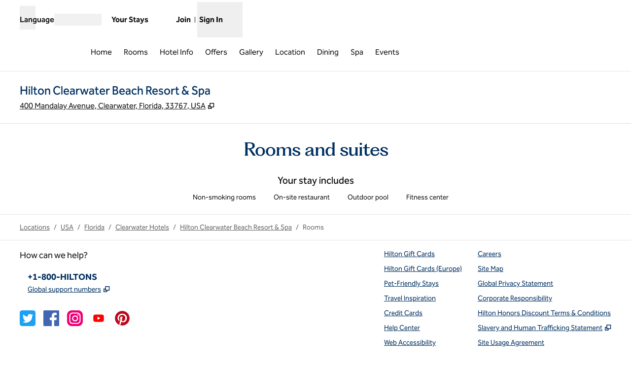

--- FILE ---
content_type: text/html; charset=utf-8
request_url: https://www.hilton.com/en/hotels/piecbhf-hilton-clearwater-beach-resort-and-spa/rooms/
body_size: 36401
content:
<!DOCTYPE html><html lang="en" dir="ltr"><head><meta charSet="utf-8" data-next-head=""/><meta name="viewport" content="width=device-width" data-next-head=""/><script>
// akam-sw.js install script version 1.3.6
"serviceWorker"in navigator&&"find"in[]&&function(){var e=new Promise(function(e){"complete"===document.readyState||!1?e():(window.addEventListener("load",function(){e()}),setTimeout(function(){"complete"!==document.readyState&&e()},1e4))}),n=window.akamServiceWorkerInvoked,r="1.3.6";if(n)aka3pmLog("akam-setup already invoked");else{window.akamServiceWorkerInvoked=!0,window.aka3pmLog=function(){window.akamServiceWorkerDebug&&console.log.apply(console,arguments)};function o(e){(window.BOOMR_mq=window.BOOMR_mq||[]).push(["addVar",{"sm.sw.s":e,"sm.sw.v":r}])}var i="/akam-sw.js",a=new Map;navigator.serviceWorker.addEventListener("message",function(e){var n,r,o=e.data;if(o.isAka3pm)if(o.command){var i=(n=o.command,(r=a.get(n))&&r.length>0?r.shift():null);i&&i(e.data.response)}else if(o.commandToClient)switch(o.commandToClient){case"enableDebug":window.akamServiceWorkerDebug||(window.akamServiceWorkerDebug=!0,aka3pmLog("Setup script debug enabled via service worker message"),v());break;case"boomerangMQ":o.payload&&(window.BOOMR_mq=window.BOOMR_mq||[]).push(o.payload)}aka3pmLog("akam-sw message: "+JSON.stringify(e.data))});var t=function(e){return new Promise(function(n){var r,o;r=e.command,o=n,a.has(r)||a.set(r,[]),a.get(r).push(o),navigator.serviceWorker.controller&&(e.isAka3pm=!0,navigator.serviceWorker.controller.postMessage(e))})},c=function(e){return t({command:"navTiming",navTiming:e})},s=null,m={},d=function(){var e=i;return s&&(e+="?othersw="+encodeURIComponent(s)),function(e,n){return new Promise(function(r,i){aka3pmLog("Registering service worker with URL: "+e),navigator.serviceWorker.register(e,n).then(function(e){aka3pmLog("ServiceWorker registration successful with scope: ",e.scope),r(e),o(1)}).catch(function(e){aka3pmLog("ServiceWorker registration failed: ",e),o(0),i(e)})})}(e,m)},g=navigator.serviceWorker.__proto__.register;if(navigator.serviceWorker.__proto__.register=function(n,r){return n.includes(i)?g.call(this,n,r):(aka3pmLog("Overriding registration of service worker for: "+n),s=new URL(n,window.location.href),m=r,navigator.serviceWorker.controller?new Promise(function(n,r){var o=navigator.serviceWorker.controller.scriptURL;if(o.includes(i)){var a=encodeURIComponent(s);o.includes(a)?(aka3pmLog("Cancelling registration as we already integrate other SW: "+s),navigator.serviceWorker.getRegistration().then(function(e){n(e)})):e.then(function(){aka3pmLog("Unregistering existing 3pm service worker"),navigator.serviceWorker.getRegistration().then(function(e){e.unregister().then(function(){return d()}).then(function(e){n(e)}).catch(function(e){r(e)})})})}else aka3pmLog("Cancelling registration as we already have akam-sw.js installed"),navigator.serviceWorker.getRegistration().then(function(e){n(e)})}):g.call(this,n,r))},navigator.serviceWorker.controller){var u=navigator.serviceWorker.controller.scriptURL;u.includes("/akam-sw.js")||u.includes("/akam-sw-preprod.js")||u.includes("/threepm-sw.js")||(aka3pmLog("Detected existing service worker. Removing and re-adding inside akam-sw.js"),s=new URL(u,window.location.href),e.then(function(){navigator.serviceWorker.getRegistration().then(function(e){m={scope:e.scope},e.unregister(),d()})}))}else e.then(function(){window.akamServiceWorkerPreprod&&(i="/akam-sw-preprod.js"),d()});if(window.performance){var w=window.performance.timing,l=w.responseEnd-w.responseStart;c(l)}e.then(function(){t({command:"pageLoad"})});var k=!1;function v(){window.akamServiceWorkerDebug&&!k&&(k=!0,aka3pmLog("Initializing debug functions at window scope"),window.aka3pmInjectSwPolicy=function(e){return t({command:"updatePolicy",policy:e})},window.aka3pmDisableInjectedPolicy=function(){return t({command:"disableInjectedPolicy"})},window.aka3pmDeleteInjectedPolicy=function(){return t({command:"deleteInjectedPolicy"})},window.aka3pmGetStateAsync=function(){return t({command:"getState"})},window.aka3pmDumpState=function(){aka3pmGetStateAsync().then(function(e){aka3pmLog(JSON.stringify(e,null,"\t"))})},window.aka3pmInjectTiming=function(e){return c(e)},window.aka3pmUpdatePolicyFromNetwork=function(){return t({command:"pullPolicyFromNetwork"})})}v()}}();</script>
<script src="/modules/assets/vendor/forter" type="text/javascript" async=""></script><title data-next-head="">Accommodations at the Hilton Clearwater Beach Resort &amp; Spa</title><link rel="icon" href="https://www.hilton.com/modules/assets/img/brand/HI/favicon_HI.svg" type="image/svg+xml" sizes="any" media="(prefers-color-scheme: light)" data-next-head=""/><link rel="icon" href="https://www.hilton.com/modules/assets/img/brand/HI/favicon_HI-dark.svg" type="image/svg+xml" sizes="any" media="(prefers-color-scheme: dark)" data-next-head=""/><link rel="icon" href="https://www.hilton.com/modules/assets/img/brand/HI/favicon_HI.png" type="image/png" media="(prefers-color-scheme: light)" data-next-head=""/><link rel="icon" href="https://www.hilton.com/modules/assets/img/brand/HI/favicon_HI-dark.png" type="image/png" media="(prefers-color-scheme: dark)" data-next-head=""/><meta name="twitter:card" content="summary" data-next-head=""/><meta name="twitter:site" content="@Hilton" data-next-head=""/><meta name="og:url" content="https://www.hilton.com/en/hotels/piecbhf-hilton-clearwater-beach-resort-and-spa/rooms/" data-next-head=""/><meta name="og:type" content="website" data-next-head=""/><meta name="og:title" content="Accommodations at the Hilton Clearwater Beach Resort &amp; Spa" data-next-head=""/><meta name="description" content="Find lodging in Clearwater Beach, FL at the Hilton Clearwater Beach Resort &amp; Spa. Offering rooms with private balconies with city, harbor or gulf views." data-next-head=""/><meta name="og:description" content="Find lodging in Clearwater Beach, FL at the Hilton Clearwater Beach Resort &amp; Spa. Offering rooms with private balconies with city, harbor or gulf views." data-next-head=""/><meta name="og:site_name" content="Hilton" data-next-head=""/><meta name="og:image" content="https://www.hilton.com/modules/assets/svgs/logos/HI.svg" data-next-head=""/><meta name="dx-ui-service" content="property-ui" data-next-head=""/><meta name="dx-version" content="dx-property-ui:699833" data-next-head=""/><link rel="canonical" href="https://www.hilton.com/en/hotels/piecbhf-hilton-clearwater-beach-resort-and-spa/rooms/" data-testid="canonical" data-next-head=""/><meta name="keywords" content="clearwater hotel suites, clearwater hotel rooms, clearwater hotel reservations, hilton clearwater beach, business hotels, leisure hotels, hilton hotels and resorts" data-next-head=""/><meta name="fb:app_id" content="253862148111843" data-next-head=""/><meta name="templateType" content="inspired" data-next-head=""/><link rel="preload" href="/dx_property_app/_next/static/css/3cefeeed1741ef2d.css" as="style"/><link rel="preload" href="/dx_property_app/_next/static/css/65f029c1defa0a36.css" as="style"/><style data-next-head="">.theme-hi .theme-primary, .theme-hi.legacy-surfaces .theme-primary.surface-base, .theme-hi.legacy-surfaces .theme-primary.surface-alternate, .theme-hi.legacy-surfaces .theme-primary.surface-inverse, .theme-hi.legacy-surfaces .theme-primary.surface-black { --theme-colors-main: var(--color-hi-primary, var(--color-global-primary)); --theme-colors-contrast: var(--color-hi-primary-contrast, var(--color-global-primary-contrast)); --theme-colors-accent: var(--color-hi-primary-accent, var(--color-hi-accent)); --theme-colors-border-accent: var(--color-hi-primary-border-accent, var(--color-hi-border-accent)); --theme-colors-heading-accent: var(--color-hi-primary-heading-accent, var(--color-hi-heading-accent)); --theme-colors-icon-accent: var(--color-hi-primary-icon-accent, var(--color-hi-icon-accent)); --ds-color-background: rgb(var(--theme-colors-main)); --ds-color-text: rgb(var(--theme-colors-contrast)); --ds-color-border: rgb(var(--theme-colors-contrast)); --ds-color-text-accent: rgb(var(--theme-colors-accent)); --ds-color-border-accent: rgb(var(--theme-colors-border-accent)); --ds-color-headline: rgb(var(--theme-colors-contrast)); .osc-header-wrapper { --ds-color-background: rgb(var(--theme-colors-main)); } .osc-segmented-controls { --b-color: rgb(var(--color-border-alt)); } color: rgb(var(--theme-colors-contrast)); background-color: rgb(var(--theme-colors-main)); } .theme-hi .theme-secondary, .theme-hi.legacy-surfaces .theme-secondary.surface-base, .theme-hi.legacy-surfaces .theme-secondary.surface-alternate, .theme-hi.legacy-surfaces .theme-secondary.surface-inverse, .theme-hi.legacy-surfaces .theme-secondary.surface-black { --theme-colors-main: var(--color-hi-secondary, var(--color-global-secondary)); --theme-colors-contrast: var(--color-hi-secondary-contrast, var(--color-global-secondary-contrast)); --theme-colors-accent: var(--color-hi-secondary-accent, var(--color-hi-accent)); --theme-colors-border-accent: var(--color-hi-secondary-border-accent, var(--color-hi-border-accent)); --theme-colors-heading-accent: var(--color-hi-secondary-heading-accent, var(--color-hi-heading-accent)); --theme-colors-icon-accent: var(--color-hi-secondary-icon-accent, var(--color-hi-icon-accent)); --ds-color-background: rgb(var(--theme-colors-main)); --ds-color-text: rgb(var(--theme-colors-contrast)); --ds-color-border: rgb(var(--theme-colors-contrast)); --ds-color-text-accent: rgb(var(--theme-colors-accent)); --ds-color-border-accent: rgb(var(--theme-colors-border-accent)); --ds-color-headline: rgb(var(--theme-colors-contrast)); .osc-header-wrapper { --ds-color-background: rgb(var(--theme-colors-main)); } .osc-segmented-controls { --b-color: rgb(var(--color-border-alt)); } color: rgb(var(--theme-colors-contrast)); background-color: rgb(var(--theme-colors-main)); } .theme-hi .theme-tertiary, .theme-hi.legacy-surfaces .theme-tertiary.surface-base, .theme-hi.legacy-surfaces .theme-tertiary.surface-alternate, .theme-hi.legacy-surfaces .theme-tertiary.surface-inverse, .theme-hi.legacy-surfaces .theme-tertiary.surface-black { --theme-colors-main: var(--color-hi-tertiary, var(--color-global-tertiary)); --theme-colors-contrast: var(--color-hi-tertiary-contrast, var(--color-global-tertiary-contrast)); --theme-colors-accent: var(--color-hi-tertiary-accent, var(--color-hi-accent)); --theme-colors-border-accent: var(--color-hi-tertiary-border-accent, var(--color-hi-border-accent)); --theme-colors-heading-accent: var(--color-hi-tertiary-heading-accent, var(--color-hi-heading-accent)); --theme-colors-icon-accent: var(--color-hi-tertiary-icon-accent, var(--color-hi-icon-accent)); --ds-color-background: rgb(var(--theme-colors-main)); --ds-color-text: rgb(var(--theme-colors-contrast)); --ds-color-border: rgb(var(--theme-colors-contrast)); --ds-color-text-accent: rgb(var(--theme-colors-accent)); --ds-color-border-accent: rgb(var(--theme-colors-border-accent)); --ds-color-headline: rgb(var(--theme-colors-contrast)); .osc-header-wrapper { --ds-color-background: rgb(var(--theme-colors-main)); } .osc-segmented-controls { --b-color: rgb(var(--color-border-alt)); } color: rgb(var(--theme-colors-contrast)); background-color: rgb(var(--theme-colors-main)); } .theme-hi .color-primary-override { --color-bg: var(--theme-colors-main); --color-primary: var(--theme-colors-contrast); --color-primary-alt: var(--theme-colors-contrast); }</style><script type="application/ld+json" data-next-head="">{"@context":"http://schema.org","@type":"Hotel","name":"Hilton Clearwater Beach Resort & Spa","containsPlace":[{"@type":"HotelRoom","name":"2 Double Beds - Gulf View","image":["https://www.hilton.com/im/en/PIECBHF/14476509/clearwater-hilton-805-south-view-double.jpg?impolicy=crop&cw=5000&ch=2812&gravity=NorthWest&xposition=0&yposition=0&rw=1200&rh=675","https://www.hilton.com/im/en/PIECBHF/14476509/clearwater-hilton-805-south-view-double.jpg?impolicy=crop&cw=3750&ch=2812&gravity=NorthWest&xposition=625&yposition=0&rw=1200&rh=900","https://www.hilton.com/im/en/PIECBHF/3360344/hcw-80538850-hil1701-clearwater-view-rm812-o5a3670-wip1.jpg?impolicy=crop&cw=5000&ch=2812&gravity=NorthWest&xposition=0&yposition=0&rw=1200&rh=675","https://www.hilton.com/im/en/PIECBHF/3360344/hcw-80538850-hil1701-clearwater-view-rm812-o5a3670-wip1.jpg?impolicy=crop&cw=3750&ch=2812&gravity=NorthWest&xposition=625&yposition=0&rw=1200&rh=900","https://www.hilton.com/im/en/PIECBHF/8211946/gulf-view.jpg?impolicy=crop&cw=5000&ch=2812&gravity=NorthWest&xposition=0&yposition=0&rw=1200&rh=675","https://www.hilton.com/im/en/PIECBHF/8211946/gulf-view.jpg?impolicy=crop&cw=3750&ch=2812&gravity=NorthWest&xposition=625&yposition=0&rw=1200&rh=900","https://www.hilton.com/im/en/PIECBHF/14476496/clearwater-hilton-765-standard-bathrooom.jpg?impolicy=crop&cw=5000&ch=2812&gravity=NorthWest&xposition=0&yposition=0&rw=1200&rh=675","https://www.hilton.com/im/en/PIECBHF/14476496/clearwater-hilton-765-standard-bathrooom.jpg?impolicy=crop&cw=3750&ch=2812&gravity=NorthWest&xposition=625&yposition=0&rw=1200&rh=900","https://www.hilton.com/im/en/PIECBHF/9292016/78440183-h1-hil1620-clearwater-bathroom-01-wip1-landscape.jpg?impolicy=crop&cw=5000&ch=2812&gravity=NorthWest&xposition=0&yposition=0&rw=1200&rh=675","https://www.hilton.com/im/en/PIECBHF/9292016/78440183-h1-hil1620-clearwater-bathroom-01-wip1-landscape.jpg?impolicy=crop&cw=3750&ch=2812&gravity=NorthWest&xposition=625&yposition=0&rw=1200&rh=900"],"description":"Balcony with view of the Gulf of Mexico and Clearwater Beach. Accommodating up to 4 guests, this well-appointed guestroom features 2 plush, double beds, a work area and flat screen television. A convenient mini-refrigerator is perfect for keeping chilled snacks and drinks.","bed":{"@type":"BedDetails","typeOfBed":"double","numberOfBeds":2},"occupancy":{"@type":"QuantitativeValue","maxValue":4},"amenityFeature":[{"@type":"LocationFeatureSpecification","value":true,"name":"Sleeps 4"},{"@type":"LocationFeatureSpecification","value":true,"name":"Ocean/water view"},{"@type":"LocationFeatureSpecification","value":true,"name":"Mini refrigerator"},{"@type":"LocationFeatureSpecification","value":true,"name":"Balcony"},{"@type":"LocationFeatureSpecification","value":true,"name":"Coffee maker"},{"@type":"LocationFeatureSpecification","value":true,"name":"LCD TV"},{"@type":"LocationFeatureSpecification","value":true,"name":"Hairdryer"},{"@type":"LocationFeatureSpecification","value":true,"name":"Iron"},{"@type":"LocationFeatureSpecification","value":true,"name":"Iron/ironing board"},{"@type":"LocationFeatureSpecification","value":true,"name":"Bathroom amenities"},{"@type":"LocationFeatureSpecification","value":true,"name":"Connecting rooms"},{"@type":"LocationFeatureSpecification","value":true,"name":"Radio alarm clock"},{"@type":"LocationFeatureSpecification","value":true,"name":"Air conditioning"},{"@type":"LocationFeatureSpecification","value":true,"name":"Alarms - Audible"},{"@type":"LocationFeatureSpecification","value":true,"name":"Arm Chair with Ottoman"},{"@type":"LocationFeatureSpecification","value":true,"name":"Black-Out Curtains"},{"@type":"LocationFeatureSpecification","value":true,"name":"Bolster Pillow"},{"@type":"LocationFeatureSpecification","value":true,"name":"Clock Radio w/ MP3 Connection"},{"@type":"LocationFeatureSpecification","value":true,"name":"Complimentary HBO(R)"},{"@type":"LocationFeatureSpecification","value":true,"name":"Convenient Electrical Outlets"},{"@type":"LocationFeatureSpecification","value":true,"name":"Curved Shower Rod"},{"@type":"LocationFeatureSpecification","value":true,"name":"Desk Level Electric Plugs"},{"@type":"LocationFeatureSpecification","value":true,"name":"Desk Level HSIA Connection"},{"@type":"LocationFeatureSpecification","value":true,"name":"Desk Level Phone Jacks"},{"@type":"LocationFeatureSpecification","value":true,"name":"Double Locking Doors"},{"@type":"LocationFeatureSpecification","value":true,"name":"Electronic Locks"},{"@type":"LocationFeatureSpecification","value":true,"name":"Electronic Newspapers"},{"@type":"LocationFeatureSpecification","value":true,"name":"Electronic Smoke Detector"},{"@type":"LocationFeatureSpecification","value":true,"name":"Emergency Call Button on Phone"},{"@type":"LocationFeatureSpecification","value":true,"name":"Ergonomic Desk Chair"},{"@type":"LocationFeatureSpecification","value":true,"name":"Evening Room Service Available"},{"@type":"LocationFeatureSpecification","value":true,"name":"Flexible Work Environment"},{"@type":"LocationFeatureSpecification","value":true,"name":"Granite Counter Tops/Vanities"},{"@type":"LocationFeatureSpecification","value":true,"name":"High Speed Internet Access"},{"@type":"LocationFeatureSpecification","value":true,"name":"Hilton Serenity Bed"},{"@type":"LocationFeatureSpecification","value":true,"name":"Hilton Serenity CollectionTM"},{"@type":"LocationFeatureSpecification","value":true,"name":"In-Room Movie Channel"},{"@type":"LocationFeatureSpecification","value":true,"name":"Night Light"},{"@type":"LocationFeatureSpecification","value":true,"name":"On-Demand Movies"},{"@type":"LocationFeatureSpecification","value":true,"name":"On-Demand Video Games"},{"@type":"LocationFeatureSpecification","value":true,"name":"Remote-Controlled Television"},{"@type":"LocationFeatureSpecification","value":true,"name":"Rubber shower mats"},{"@type":"LocationFeatureSpecification","value":true,"name":"Safe"},{"@type":"LocationFeatureSpecification","value":true,"name":"Secondary Locking Device"},{"@type":"LocationFeatureSpecification","value":true,"name":"Self Laundry Available"},{"@type":"LocationFeatureSpecification","value":true,"name":"TV - 55 Inch Flat Panel HD"},{"@type":"LocationFeatureSpecification","value":true,"name":"TV-Cable"},{"@type":"LocationFeatureSpecification","value":true,"name":"TV-Premium HBO,CNN,ESPN"},{"@type":"LocationFeatureSpecification","value":true,"name":"TV-Standard Network"},{"@type":"LocationFeatureSpecification","value":true,"name":"Telephone - Auto Wakeup"},{"@type":"LocationFeatureSpecification","value":true,"name":"Telephone - Voice Mail"},{"@type":"LocationFeatureSpecification","value":true,"name":"Telephone - with Dataport"},{"@type":"LocationFeatureSpecification","value":true,"name":"Thermostat (adjustable)"},{"@type":"LocationFeatureSpecification","value":true,"name":"Thumb Dead Bolt"},{"@type":"LocationFeatureSpecification","value":true,"name":"Two Phones with Dataport"},{"@type":"LocationFeatureSpecification","value":true,"name":"Two Phones with Speaker"},{"@type":"LocationFeatureSpecification","value":true,"name":"Two Phones with Voicemail"},{"@type":"LocationFeatureSpecification","value":true,"name":"Work Desk with Adjustable Lamp"}]},{"@type":"HotelRoom","name":"2 Double Beds - City Side W/balcony","image":["https://www.hilton.com/im/en/PIECBHF/14476469/clearwater-hilton-446-city-view-1.jpg?impolicy=crop&cw=5000&ch=2812&gravity=NorthWest&xposition=0&yposition=0&rw=1200&rh=675","https://www.hilton.com/im/en/PIECBHF/14476469/clearwater-hilton-446-city-view-1.jpg?impolicy=crop&cw=3750&ch=2812&gravity=NorthWest&xposition=625&yposition=0&rw=1200&rh=900","https://www.hilton.com/im/en/PIECBHF/14476496/clearwater-hilton-765-standard-bathrooom.jpg?impolicy=crop&cw=5000&ch=2812&gravity=NorthWest&xposition=0&yposition=0&rw=1200&rh=675","https://www.hilton.com/im/en/PIECBHF/14476496/clearwater-hilton-765-standard-bathrooom.jpg?impolicy=crop&cw=3750&ch=2812&gravity=NorthWest&xposition=625&yposition=0&rw=1200&rh=900"],"description":"35USD RSRT CHG-50 INCH TV-SAFE REFRIGERATOR-COFFEE MAKER-SPA ROBES","bed":{"@type":"BedDetails","typeOfBed":"double","numberOfBeds":2},"occupancy":{"@type":"QuantitativeValue","maxValue":4},"amenityFeature":[{"@type":"LocationFeatureSpecification","value":true,"name":"Sleeps 4"},{"@type":"LocationFeatureSpecification","value":true,"name":"Balcony"},{"@type":"LocationFeatureSpecification","value":true,"name":"TV - 55 Inch Flat Panel HD"}]},{"@type":"HotelRoom","name":"2 Double Beds-accessible- Gulf View - Balcony","image":["https://www.hilton.com/im/en/PIECBHF/14476583/clearwater-hilton-room-740-ada-bathroom-with-tub.jpg?impolicy=crop&cw=5000&ch=2812&gravity=NorthWest&xposition=0&yposition=0&rw=1200&rh=675","https://www.hilton.com/im/en/PIECBHF/14476583/clearwater-hilton-room-740-ada-bathroom-with-tub.jpg?impolicy=crop&cw=3750&ch=2812&gravity=NorthWest&xposition=625&yposition=0&rw=1200&rh=900","https://www.hilton.com/im/en/PIECBHF/3361061/hcw-80538874-hil1701-clearwater-view-rm854-o5a3685-wip1.jpg?impolicy=crop&cw=5000&ch=2812&gravity=NorthWest&xposition=0&yposition=0&rw=1200&rh=675","https://www.hilton.com/im/en/PIECBHF/3361061/hcw-80538874-hil1701-clearwater-view-rm854-o5a3685-wip1.jpg?impolicy=crop&cw=3750&ch=2812&gravity=NorthWest&xposition=625&yposition=0&rw=1200&rh=900"],"description":"This mobility accessible standard room features two double beds and an accessible tub. Any corresponding photo may not reflect the specific accessible room type or room feature.","bed":{"@type":"BedDetails","typeOfBed":"double","numberOfBeds":2},"occupancy":{"@type":"QuantitativeValue","maxValue":4},"amenityFeature":[{"@type":"LocationFeatureSpecification","value":true,"name":"Sleeps 4"},{"@type":"LocationFeatureSpecification","value":true,"name":"Ocean/water view"},{"@type":"LocationFeatureSpecification","value":true,"name":"Mini refrigerator"},{"@type":"LocationFeatureSpecification","value":true,"name":"Balcony"},{"@type":"LocationFeatureSpecification","value":true,"name":"Coffee maker"},{"@type":"LocationFeatureSpecification","value":true,"name":"LCD TV"},{"@type":"LocationFeatureSpecification","value":true,"name":"Hairdryer"},{"@type":"LocationFeatureSpecification","value":true,"name":"Iron"},{"@type":"LocationFeatureSpecification","value":true,"name":"Iron/ironing board"},{"@type":"LocationFeatureSpecification","value":true,"name":"Bathroom amenities"},{"@type":"LocationFeatureSpecification","value":true,"name":"Connecting rooms"},{"@type":"LocationFeatureSpecification","value":true,"name":"Radio alarm clock"},{"@type":"LocationFeatureSpecification","value":true,"name":"Air conditioning"},{"@type":"LocationFeatureSpecification","value":true,"name":"Alarms - Audible"},{"@type":"LocationFeatureSpecification","value":true,"name":"Arm Chair with Ottoman"},{"@type":"LocationFeatureSpecification","value":true,"name":"Black-Out Curtains"},{"@type":"LocationFeatureSpecification","value":true,"name":"Bolster Pillow"},{"@type":"LocationFeatureSpecification","value":true,"name":"Clock Radio w/ MP3 Connection"},{"@type":"LocationFeatureSpecification","value":true,"name":"Complimentary HBO(R)"},{"@type":"LocationFeatureSpecification","value":true,"name":"Convenient Electrical Outlets"},{"@type":"LocationFeatureSpecification","value":true,"name":"Curved Shower Rod"},{"@type":"LocationFeatureSpecification","value":true,"name":"Desk Level Electric Plugs"},{"@type":"LocationFeatureSpecification","value":true,"name":"Desk Level HSIA Connection"},{"@type":"LocationFeatureSpecification","value":true,"name":"Desk Level Phone Jacks"},{"@type":"LocationFeatureSpecification","value":true,"name":"Double Locking Doors"},{"@type":"LocationFeatureSpecification","value":true,"name":"Electronic Locks"},{"@type":"LocationFeatureSpecification","value":true,"name":"Electronic Newspapers"},{"@type":"LocationFeatureSpecification","value":true,"name":"Electronic Smoke Detector"},{"@type":"LocationFeatureSpecification","value":true,"name":"Emergency Call Button on Phone"},{"@type":"LocationFeatureSpecification","value":true,"name":"Ergonomic Desk Chair"},{"@type":"LocationFeatureSpecification","value":true,"name":"Evening Room Service Available"},{"@type":"LocationFeatureSpecification","value":true,"name":"Flexible Work Environment"},{"@type":"LocationFeatureSpecification","value":true,"name":"Granite Counter Tops/Vanities"},{"@type":"LocationFeatureSpecification","value":true,"name":"High Speed Internet Access"},{"@type":"LocationFeatureSpecification","value":true,"name":"Hilton Serenity Bed"},{"@type":"LocationFeatureSpecification","value":true,"name":"Hilton Serenity CollectionTM"},{"@type":"LocationFeatureSpecification","value":true,"name":"In-Room Movie Channel"},{"@type":"LocationFeatureSpecification","value":true,"name":"Lower or Adjustable Closet Rod"},{"@type":"LocationFeatureSpecification","value":true,"name":"Night Light"},{"@type":"LocationFeatureSpecification","value":true,"name":"On-Demand Movies"},{"@type":"LocationFeatureSpecification","value":true,"name":"On-Demand Video Games"},{"@type":"LocationFeatureSpecification","value":true,"name":"Remote-Controlled Television"},{"@type":"LocationFeatureSpecification","value":true,"name":"Rubber shower mats"},{"@type":"LocationFeatureSpecification","value":true,"name":"Safe"},{"@type":"LocationFeatureSpecification","value":true,"name":"Secondary Locking Device"},{"@type":"LocationFeatureSpecification","value":true,"name":"Self Laundry Available"},{"@type":"LocationFeatureSpecification","value":true,"name":"TV - 55 Inch Flat Panel HD"},{"@type":"LocationFeatureSpecification","value":true,"name":"TV-Cable"},{"@type":"LocationFeatureSpecification","value":true,"name":"TV-Premium HBO,CNN,ESPN"},{"@type":"LocationFeatureSpecification","value":true,"name":"TV-Standard Network"},{"@type":"LocationFeatureSpecification","value":true,"name":"Telephone - Auto Wakeup"},{"@type":"LocationFeatureSpecification","value":true,"name":"Telephone - Voice Mail"},{"@type":"LocationFeatureSpecification","value":true,"name":"Telephone - with Dataport"},{"@type":"LocationFeatureSpecification","value":true,"name":"Thermostat (adjustable)"},{"@type":"LocationFeatureSpecification","value":true,"name":"Thumb Dead Bolt"},{"@type":"LocationFeatureSpecification","value":true,"name":"Two Phones with Dataport"},{"@type":"LocationFeatureSpecification","value":true,"name":"Two Phones with Speaker"},{"@type":"LocationFeatureSpecification","value":true,"name":"Two Phones with Voicemail"},{"@type":"LocationFeatureSpecification","value":true,"name":"Visual Strobe/Hearing Impaired"},{"@type":"LocationFeatureSpecification","value":true,"name":"Work Desk with Adjustable Lamp"}]},{"@type":"HotelRoom","name":"2 Doubles Accessible W/ri Shower- Gulf View","image":["https://www.hilton.com/im/en/PIECBHF/14476481/clearwater-hilton-540-ada-room.jpg?impolicy=crop&cw=5000&ch=2812&gravity=NorthWest&xposition=0&yposition=0&rw=1200&rh=675","https://www.hilton.com/im/en/PIECBHF/14476481/clearwater-hilton-540-ada-room.jpg?impolicy=crop&cw=3750&ch=2812&gravity=NorthWest&xposition=625&yposition=0&rw=1200&rh=900","https://www.hilton.com/im/en/PIECBHF/14476475/clearwater-hilton-540-ada-roll-in-shower.jpg?impolicy=crop&cw=5000&ch=2812&gravity=NorthWest&xposition=0&yposition=0&rw=1200&rh=675","https://www.hilton.com/im/en/PIECBHF/14476475/clearwater-hilton-540-ada-roll-in-shower.jpg?impolicy=crop&cw=3750&ch=2812&gravity=NorthWest&xposition=625&yposition=0&rw=1200&rh=900"],"description":"35USD RSRT CHG - BALCONY- 50 INCH TV - SAFE MINI FRIDGE - COFFEE MAKER - SPA ROBES","bed":{"@type":"BedDetails","typeOfBed":"double","numberOfBeds":2},"occupancy":{"@type":"QuantitativeValue","maxValue":4},"amenityFeature":[{"@type":"LocationFeatureSpecification","value":true,"name":"Sleeps 4"},{"@type":"LocationFeatureSpecification","value":true,"name":"Balcony"},{"@type":"LocationFeatureSpecification","value":true,"name":"TV - 55 Inch Flat Panel HD"}]},{"@type":"HotelRoom","name":"1Kng 1bdrm Royal Ste-north Gulf View-balcony","image":["https://www.hilton.com/im/en/PIECBHF/8211952/hil1822-clearwater-royal-suite-01.jpg?impolicy=crop&cw=5000&ch=2812&gravity=NorthWest&xposition=0&yposition=0&rw=1200&rh=675","https://www.hilton.com/im/en/PIECBHF/8211952/hil1822-clearwater-royal-suite-01.jpg?impolicy=crop&cw=3750&ch=2812&gravity=NorthWest&xposition=625&yposition=0&rw=1200&rh=900","https://www.hilton.com/im/en/PIECBHF/8211963/hil1822-clearwater-royal-suite-02.jpg?impolicy=crop&cw=5000&ch=2812&gravity=NorthWest&xposition=0&yposition=0&rw=1200&rh=675","https://www.hilton.com/im/en/PIECBHF/8211963/hil1822-clearwater-royal-suite-02.jpg?impolicy=crop&cw=3750&ch=2812&gravity=NorthWest&xposition=625&yposition=0&rw=1200&rh=900","https://www.hilton.com/im/en/PIECBHF/3369976/hcw-80539144-hil1701-clearwater-pu-k3-3751-wip1.jpg?impolicy=crop&cw=5000&ch=2812&gravity=NorthWest&xposition=0&yposition=0&rw=1200&rh=675","https://www.hilton.com/im/en/PIECBHF/3369976/hcw-80539144-hil1701-clearwater-pu-k3-3751-wip1.jpg?impolicy=crop&cw=3750&ch=2812&gravity=NorthWest&xposition=625&yposition=0&rw=1200&rh=900","https://www.hilton.com/im/en/PIECBHF/8211969/hil1822-clearwater-royal-suite-03.jpg?impolicy=crop&cw=5000&ch=2812&gravity=NorthWest&xposition=0&yposition=0&rw=1200&rh=675","https://www.hilton.com/im/en/PIECBHF/8211969/hil1822-clearwater-royal-suite-03.jpg?impolicy=crop&cw=3750&ch=2812&gravity=NorthWest&xposition=625&yposition=0&rw=1200&rh=900","https://www.hilton.com/im/en/PIECBHF/8211975/hil1822-clearwater-royal-suite-04.jpg?impolicy=crop&cw=5000&ch=2812&gravity=NorthWest&xposition=0&yposition=0&rw=1200&rh=675","https://www.hilton.com/im/en/PIECBHF/8211975/hil1822-clearwater-royal-suite-04.jpg?impolicy=crop&cw=3750&ch=2812&gravity=NorthWest&xposition=625&yposition=0&rw=1200&rh=900"],"description":"Our largest, most elegant suite. A private master bedroom offers 1 king-sized bed and opens to a private balcony. Enjoy a large, en suite bathroom with whirlpool tub and separate shower. Offering over 950 sq. ft. this suite boasts a beautifully-appointed living room with a sectional sofa bed, a dining area for four, wet bar with microwave and refrigerator, an additional half bath and a second balcony with breathtaking views of north Clearwater Beach.","bed":{"@type":"BedDetails","typeOfBed":"king","numberOfBeds":1},"occupancy":{"@type":"QuantitativeValue","maxValue":5},"amenityFeature":[{"@type":"LocationFeatureSpecification","value":true,"name":"Sleeps 5"},{"@type":"LocationFeatureSpecification","value":true,"name":"Ocean/water view"},{"@type":"LocationFeatureSpecification","value":true,"name":"Mini refrigerator"},{"@type":"LocationFeatureSpecification","value":true,"name":"Separate bathtub and shower"},{"@type":"LocationFeatureSpecification","value":true,"name":"Seating area with sofa"},{"@type":"LocationFeatureSpecification","value":true,"name":"Seating area with sofa sleeper"},{"@type":"LocationFeatureSpecification","value":true,"name":"Balcony"},{"@type":"LocationFeatureSpecification","value":true,"name":"Microwave"},{"@type":"LocationFeatureSpecification","value":true,"name":"Coffee maker"},{"@type":"LocationFeatureSpecification","value":true,"name":"LCD TV"},{"@type":"LocationFeatureSpecification","value":true,"name":"Hairdryer"},{"@type":"LocationFeatureSpecification","value":true,"name":"Iron"},{"@type":"LocationFeatureSpecification","value":true,"name":"Iron/ironing board"},{"@type":"LocationFeatureSpecification","value":true,"name":"Bathroom amenities"},{"@type":"LocationFeatureSpecification","value":true,"name":"Bathrobe"},{"@type":"LocationFeatureSpecification","value":true,"name":"Rollaway bed"},{"@type":"LocationFeatureSpecification","value":true,"name":"Connecting rooms"},{"@type":"LocationFeatureSpecification","value":true,"name":"Radio alarm clock"},{"@type":"LocationFeatureSpecification","value":true,"name":"Air conditioning"},{"@type":"LocationFeatureSpecification","value":true,"name":"Alarms - Audible"},{"@type":"LocationFeatureSpecification","value":true,"name":"Arm Chair with Ottoman"},{"@type":"LocationFeatureSpecification","value":true,"name":"Black-Out Curtains"},{"@type":"LocationFeatureSpecification","value":true,"name":"Bolster Pillow"},{"@type":"LocationFeatureSpecification","value":true,"name":"Clock Radio w/ MP3 Connection"},{"@type":"LocationFeatureSpecification","value":true,"name":"Complimentary HBO(R)"},{"@type":"LocationFeatureSpecification","value":true,"name":"Convenient Electrical Outlets"},{"@type":"LocationFeatureSpecification","value":true,"name":"Curved Shower Rod"},{"@type":"LocationFeatureSpecification","value":true,"name":"Desk Level Electric Plugs"},{"@type":"LocationFeatureSpecification","value":true,"name":"Desk Level HSIA Connection"},{"@type":"LocationFeatureSpecification","value":true,"name":"Desk Level Phone Jacks"},{"@type":"LocationFeatureSpecification","value":true,"name":"Double Locking Doors"},{"@type":"LocationFeatureSpecification","value":true,"name":"Electronic Locks"},{"@type":"LocationFeatureSpecification","value":true,"name":"Electronic Newspapers"},{"@type":"LocationFeatureSpecification","value":true,"name":"Electronic Smoke Detector"},{"@type":"LocationFeatureSpecification","value":true,"name":"Emergency Call Button on Phone"},{"@type":"LocationFeatureSpecification","value":true,"name":"Ergonomic Desk Chair"},{"@type":"LocationFeatureSpecification","value":true,"name":"Evening Room Service Available"},{"@type":"LocationFeatureSpecification","value":true,"name":"Flexible Work Environment"},{"@type":"LocationFeatureSpecification","value":true,"name":"Granite Counter Tops/Vanities"},{"@type":"LocationFeatureSpecification","value":true,"name":"High Speed Internet Access"},{"@type":"LocationFeatureSpecification","value":true,"name":"Hilton Serenity Bed"},{"@type":"LocationFeatureSpecification","value":true,"name":"Hilton Serenity CollectionTM"},{"@type":"LocationFeatureSpecification","value":true,"name":"In-Room Movie Channel"},{"@type":"LocationFeatureSpecification","value":true,"name":"Kitchenette"},{"@type":"LocationFeatureSpecification","value":true,"name":"Night Light"},{"@type":"LocationFeatureSpecification","value":true,"name":"On-Demand Movies"},{"@type":"LocationFeatureSpecification","value":true,"name":"On-Demand Video Games"},{"@type":"LocationFeatureSpecification","value":true,"name":"Remote-Controlled Television"},{"@type":"LocationFeatureSpecification","value":true,"name":"Rubber shower mats"},{"@type":"LocationFeatureSpecification","value":true,"name":"Safe"},{"@type":"LocationFeatureSpecification","value":true,"name":"Secondary Locking Device"},{"@type":"LocationFeatureSpecification","value":true,"name":"Self Laundry Available"},{"@type":"LocationFeatureSpecification","value":true,"name":"Spacious Two Room suite"},{"@type":"LocationFeatureSpecification","value":true,"name":"TV - 55 Inch Flat Panel HD"},{"@type":"LocationFeatureSpecification","value":true,"name":"TV-Cable"},{"@type":"LocationFeatureSpecification","value":true,"name":"TV-Premium HBO,CNN,ESPN"},{"@type":"LocationFeatureSpecification","value":true,"name":"TV-Standard Network"},{"@type":"LocationFeatureSpecification","value":true,"name":"Telephone - Auto Wakeup"},{"@type":"LocationFeatureSpecification","value":true,"name":"Telephone - Voice Mail"},{"@type":"LocationFeatureSpecification","value":true,"name":"Telephone - with Dataport"},{"@type":"LocationFeatureSpecification","value":true,"name":"Thermostat (adjustable)"},{"@type":"LocationFeatureSpecification","value":true,"name":"Thumb Dead Bolt"},{"@type":"LocationFeatureSpecification","value":true,"name":"Two Phones with Dataport"},{"@type":"LocationFeatureSpecification","value":true,"name":"Two Phones with Speaker"},{"@type":"LocationFeatureSpecification","value":true,"name":"Two Phones with Voicemail"},{"@type":"LocationFeatureSpecification","value":true,"name":"Work Desk with Adjustable Lamp"}]},{"@type":"HotelRoom","name":"1 King Junior Ste- Direct Gulf Facing-balcony","image":["https://www.hilton.com/im/en/PIECBHF/3374247/hcw-80535030-hil1701-clearwater-jr-suite-501-01-wip1.jpg?impolicy=crop&cw=5000&ch=2812&gravity=NorthWest&xposition=0&yposition=0&rw=1200&rh=675","https://www.hilton.com/im/en/PIECBHF/3374247/hcw-80535030-hil1701-clearwater-jr-suite-501-01-wip1.jpg?impolicy=crop&cw=3750&ch=2812&gravity=NorthWest&xposition=625&yposition=0&rw=1200&rh=900","https://www.hilton.com/im/en/PIECBHF/8211935/gulf-view-junior-suite.jpg?impolicy=crop&cw=5000&ch=2812&gravity=NorthWest&xposition=0&yposition=0&rw=1200&rh=675","https://www.hilton.com/im/en/PIECBHF/8211935/gulf-view-junior-suite.jpg?impolicy=crop&cw=3750&ch=2812&gravity=NorthWest&xposition=625&yposition=0&rw=1200&rh=900","https://www.hilton.com/im/en/PIECBHF/9292005/80535000-h1-hil1701-clearwater-jr-suite-501-02-wip1.jpg?impolicy=crop&cw=5000&ch=2812&gravity=NorthWest&xposition=0&yposition=0&rw=1200&rh=675","https://www.hilton.com/im/en/PIECBHF/9292005/80535000-h1-hil1701-clearwater-jr-suite-501-02-wip1.jpg?impolicy=crop&cw=3750&ch=2812&gravity=NorthWest&xposition=625&yposition=0&rw=1200&rh=900","https://www.hilton.com/im/en/PIECBHF/9292016/78440183-h1-hil1620-clearwater-bathroom-01-wip1-landscape.jpg?impolicy=crop&cw=5000&ch=2812&gravity=NorthWest&xposition=0&yposition=0&rw=1200&rh=675","https://www.hilton.com/im/en/PIECBHF/9292016/78440183-h1-hil1620-clearwater-bathroom-01-wip1-landscape.jpg?impolicy=crop&cw=3750&ch=2812&gravity=NorthWest&xposition=625&yposition=0&rw=1200&rh=900","https://www.hilton.com/im/en/PIECBHF/14476553/clearwater-hilton-gulf-front-junior-suite-700-view-2.jpg?impolicy=crop&cw=5000&ch=2812&gravity=NorthWest&xposition=0&yposition=0&rw=1200&rh=675","https://www.hilton.com/im/en/PIECBHF/14476553/clearwater-hilton-gulf-front-junior-suite-700-view-2.jpg?impolicy=crop&cw=3750&ch=2812&gravity=NorthWest&xposition=625&yposition=0&rw=1200&rh=900"],"description":"Breathtaking direct views of the water from the generous balcony. This 770 sq. ft. open floor plan junior suite offers distinct living and sleeping areas. The well-appointed dining area seats four and comes complete with a microwave and refrigerator. Relax in a comfortable living area with sectional sleeper sofa and flat screen TV. View the award-winning Clearwater Beach sunset from a generous balcony featuring beach front views.","bed":{"@type":"BedDetails","typeOfBed":"king","numberOfBeds":1},"occupancy":{"@type":"QuantitativeValue","maxValue":5},"amenityFeature":[{"@type":"LocationFeatureSpecification","value":true,"name":"Sleeps 5"},{"@type":"LocationFeatureSpecification","value":true,"name":"Ocean/water view"},{"@type":"LocationFeatureSpecification","value":true,"name":"Mini refrigerator"},{"@type":"LocationFeatureSpecification","value":true,"name":"Seating area with sofa"},{"@type":"LocationFeatureSpecification","value":true,"name":"Seating area with sofa sleeper"},{"@type":"LocationFeatureSpecification","value":true,"name":"Balcony"},{"@type":"LocationFeatureSpecification","value":true,"name":"Coffee maker"},{"@type":"LocationFeatureSpecification","value":true,"name":"LCD TV"},{"@type":"LocationFeatureSpecification","value":true,"name":"Hairdryer"},{"@type":"LocationFeatureSpecification","value":true,"name":"Iron"},{"@type":"LocationFeatureSpecification","value":true,"name":"Iron/ironing board"},{"@type":"LocationFeatureSpecification","value":true,"name":"Bathroom amenities"},{"@type":"LocationFeatureSpecification","value":true,"name":"Bathrobe"},{"@type":"LocationFeatureSpecification","value":true,"name":"Rollaway bed"},{"@type":"LocationFeatureSpecification","value":true,"name":"Connecting rooms"},{"@type":"LocationFeatureSpecification","value":true,"name":"Radio alarm clock"},{"@type":"LocationFeatureSpecification","value":true,"name":"Air conditioning"},{"@type":"LocationFeatureSpecification","value":true,"name":"Alarms - Audible"},{"@type":"LocationFeatureSpecification","value":true,"name":"Arm Chair with Ottoman"},{"@type":"LocationFeatureSpecification","value":true,"name":"Black-Out Curtains"},{"@type":"LocationFeatureSpecification","value":true,"name":"Bolster Pillow"},{"@type":"LocationFeatureSpecification","value":true,"name":"Clock Radio w/ MP3 Connection"},{"@type":"LocationFeatureSpecification","value":true,"name":"Complimentary HBO(R)"},{"@type":"LocationFeatureSpecification","value":true,"name":"Convenient Electrical Outlets"},{"@type":"LocationFeatureSpecification","value":true,"name":"Curved Shower Rod"},{"@type":"LocationFeatureSpecification","value":true,"name":"Desk Level Electric Plugs"},{"@type":"LocationFeatureSpecification","value":true,"name":"Desk Level HSIA Connection"},{"@type":"LocationFeatureSpecification","value":true,"name":"Desk Level Phone Jacks"},{"@type":"LocationFeatureSpecification","value":true,"name":"Double Locking Doors"},{"@type":"LocationFeatureSpecification","value":true,"name":"Electronic Locks"},{"@type":"LocationFeatureSpecification","value":true,"name":"Electronic Newspapers"},{"@type":"LocationFeatureSpecification","value":true,"name":"Electronic Smoke Detector"},{"@type":"LocationFeatureSpecification","value":true,"name":"Emergency Call Button on Phone"},{"@type":"LocationFeatureSpecification","value":true,"name":"Ergonomic Desk Chair"},{"@type":"LocationFeatureSpecification","value":true,"name":"Evening Room Service Available"},{"@type":"LocationFeatureSpecification","value":true,"name":"Flexible Work Environment"},{"@type":"LocationFeatureSpecification","value":true,"name":"Granite Counter Tops/Vanities"},{"@type":"LocationFeatureSpecification","value":true,"name":"High Speed Internet Access"},{"@type":"LocationFeatureSpecification","value":true,"name":"Hilton Serenity Bed"},{"@type":"LocationFeatureSpecification","value":true,"name":"Hilton Serenity CollectionTM"},{"@type":"LocationFeatureSpecification","value":true,"name":"In-Room Movie Channel"},{"@type":"LocationFeatureSpecification","value":true,"name":"Night Light"},{"@type":"LocationFeatureSpecification","value":true,"name":"On-Demand Movies"},{"@type":"LocationFeatureSpecification","value":true,"name":"On-Demand Video Games"},{"@type":"LocationFeatureSpecification","value":true,"name":"Remote-Controlled Television"},{"@type":"LocationFeatureSpecification","value":true,"name":"Rubber shower mats"},{"@type":"LocationFeatureSpecification","value":true,"name":"Safe"},{"@type":"LocationFeatureSpecification","value":true,"name":"Secondary Locking Device"},{"@type":"LocationFeatureSpecification","value":true,"name":"Self Laundry Available"},{"@type":"LocationFeatureSpecification","value":true,"name":"TV - 55 Inch Flat Panel HD"},{"@type":"LocationFeatureSpecification","value":true,"name":"TV-Cable"},{"@type":"LocationFeatureSpecification","value":true,"name":"TV-Premium HBO,CNN,ESPN"},{"@type":"LocationFeatureSpecification","value":true,"name":"TV-Standard Network"},{"@type":"LocationFeatureSpecification","value":true,"name":"Telephone - Auto Wakeup"},{"@type":"LocationFeatureSpecification","value":true,"name":"Telephone - Voice Mail"},{"@type":"LocationFeatureSpecification","value":true,"name":"Telephone - with Dataport"},{"@type":"LocationFeatureSpecification","value":true,"name":"Thermostat (adjustable)"},{"@type":"LocationFeatureSpecification","value":true,"name":"Thumb Dead Bolt"},{"@type":"LocationFeatureSpecification","value":true,"name":"Two Phones with Dataport"},{"@type":"LocationFeatureSpecification","value":true,"name":"Two Phones with Speaker"},{"@type":"LocationFeatureSpecification","value":true,"name":"Two Phones with Voicemail"},{"@type":"LocationFeatureSpecification","value":true,"name":"Work Desk with Adjustable Lamp"}]},{"@type":"HotelRoom","name":"1 King Bed-accessible W/balcony/tub-gulf View","image":["https://www.hilton.com/im/en/PIECBHF/3360344/hcw-80538850-hil1701-clearwater-view-rm812-o5a3670-wip1.jpg?impolicy=crop&cw=5000&ch=2812&gravity=NorthWest&xposition=0&yposition=0&rw=1200&rh=675","https://www.hilton.com/im/en/PIECBHF/3360344/hcw-80538850-hil1701-clearwater-view-rm812-o5a3670-wip1.jpg?impolicy=crop&cw=3750&ch=2812&gravity=NorthWest&xposition=625&yposition=0&rw=1200&rh=900","https://www.hilton.com/im/en/PIECBHF/3363731/hi-hcw-80535577-hil1701-clearwater-king-801-wip1.jpg?impolicy=crop&cw=5000&ch=2812&gravity=NorthWest&xposition=0&yposition=0&rw=1200&rh=675","https://www.hilton.com/im/en/PIECBHF/3363731/hi-hcw-80535577-hil1701-clearwater-king-801-wip1.jpg?impolicy=crop&cw=3750&ch=2812&gravity=NorthWest&xposition=625&yposition=0&rw=1200&rh=900"],"description":"This mobility accessible standard room features one king-sized bed and an accessible tub. Any corresponding photo may not reflect the specific accessible room type or room feature.","bed":{"@type":"BedDetails","typeOfBed":"king","numberOfBeds":1},"occupancy":{"@type":"QuantitativeValue","maxValue":2},"amenityFeature":[{"@type":"LocationFeatureSpecification","value":true,"name":"Sleeps 2"},{"@type":"LocationFeatureSpecification","value":true,"name":"Ocean/water view"},{"@type":"LocationFeatureSpecification","value":true,"name":"Mini refrigerator"},{"@type":"LocationFeatureSpecification","value":true,"name":"Balcony"},{"@type":"LocationFeatureSpecification","value":true,"name":"Coffee maker"},{"@type":"LocationFeatureSpecification","value":true,"name":"LCD TV"},{"@type":"LocationFeatureSpecification","value":true,"name":"Hairdryer"},{"@type":"LocationFeatureSpecification","value":true,"name":"Iron"},{"@type":"LocationFeatureSpecification","value":true,"name":"Iron/ironing board"},{"@type":"LocationFeatureSpecification","value":true,"name":"Bathroom amenities"},{"@type":"LocationFeatureSpecification","value":true,"name":"Rollaway bed"},{"@type":"LocationFeatureSpecification","value":true,"name":"Connecting rooms"},{"@type":"LocationFeatureSpecification","value":true,"name":"Radio alarm clock"},{"@type":"LocationFeatureSpecification","value":true,"name":"Air conditioning"},{"@type":"LocationFeatureSpecification","value":true,"name":"Accessible"},{"@type":"LocationFeatureSpecification","value":true,"name":"Alarms - Audible"},{"@type":"LocationFeatureSpecification","value":true,"name":"Arm Chair with Ottoman"},{"@type":"LocationFeatureSpecification","value":true,"name":"Black-Out Curtains"},{"@type":"LocationFeatureSpecification","value":true,"name":"Bolster Pillow"},{"@type":"LocationFeatureSpecification","value":true,"name":"Clock Radio w/ MP3 Connection"},{"@type":"LocationFeatureSpecification","value":true,"name":"Complimentary HBO(R)"},{"@type":"LocationFeatureSpecification","value":true,"name":"Convenient Electrical Outlets"},{"@type":"LocationFeatureSpecification","value":true,"name":"Curved Shower Rod"},{"@type":"LocationFeatureSpecification","value":true,"name":"Desk Level Electric Plugs"},{"@type":"LocationFeatureSpecification","value":true,"name":"Desk Level HSIA Connection"},{"@type":"LocationFeatureSpecification","value":true,"name":"Desk Level Phone Jacks"},{"@type":"LocationFeatureSpecification","value":true,"name":"Double Locking Doors"},{"@type":"LocationFeatureSpecification","value":true,"name":"Electronic Locks"},{"@type":"LocationFeatureSpecification","value":true,"name":"Electronic Newspapers"},{"@type":"LocationFeatureSpecification","value":true,"name":"Electronic Smoke Detector"},{"@type":"LocationFeatureSpecification","value":true,"name":"Emergency Call Button on Phone"},{"@type":"LocationFeatureSpecification","value":true,"name":"Ergonomic Desk Chair"},{"@type":"LocationFeatureSpecification","value":true,"name":"Evening Room Service Available"},{"@type":"LocationFeatureSpecification","value":true,"name":"Flexible Work Environment"},{"@type":"LocationFeatureSpecification","value":true,"name":"Granite Counter Tops/Vanities"},{"@type":"LocationFeatureSpecification","value":true,"name":"High Speed Internet Access"},{"@type":"LocationFeatureSpecification","value":true,"name":"Hilton Serenity Bed"},{"@type":"LocationFeatureSpecification","value":true,"name":"Hilton Serenity CollectionTM"},{"@type":"LocationFeatureSpecification","value":true,"name":"In-Room Movie Channel"},{"@type":"LocationFeatureSpecification","value":true,"name":"Lower or Adjustable Closet Rod"},{"@type":"LocationFeatureSpecification","value":true,"name":"Night Light"},{"@type":"LocationFeatureSpecification","value":true,"name":"On-Demand Movies"},{"@type":"LocationFeatureSpecification","value":true,"name":"On-Demand Video Games"},{"@type":"LocationFeatureSpecification","value":true,"name":"Room Accessible by Request"},{"@type":"LocationFeatureSpecification","value":true,"name":"Rubber shower mats"},{"@type":"LocationFeatureSpecification","value":true,"name":"Safe"},{"@type":"LocationFeatureSpecification","value":true,"name":"Secondary Locking Device"},{"@type":"LocationFeatureSpecification","value":true,"name":"Self Laundry Available"},{"@type":"LocationFeatureSpecification","value":true,"name":"TV - 55 Inch Flat Panel HD"},{"@type":"LocationFeatureSpecification","value":true,"name":"TV-Cable"},{"@type":"LocationFeatureSpecification","value":true,"name":"TV-Premium HBO,CNN,ESPN"},{"@type":"LocationFeatureSpecification","value":true,"name":"TV-Standard Network"},{"@type":"LocationFeatureSpecification","value":true,"name":"Telephone - Auto Wakeup"},{"@type":"LocationFeatureSpecification","value":true,"name":"Telephone - Voice Mail"},{"@type":"LocationFeatureSpecification","value":true,"name":"Telephone - with Dataport"},{"@type":"LocationFeatureSpecification","value":true,"name":"Thermostat (adjustable)"},{"@type":"LocationFeatureSpecification","value":true,"name":"Thumb Dead Bolt"},{"@type":"LocationFeatureSpecification","value":true,"name":"Two Phones with Dataport"},{"@type":"LocationFeatureSpecification","value":true,"name":"Two Phones with Speaker"},{"@type":"LocationFeatureSpecification","value":true,"name":"Two Phones with Voicemail"},{"@type":"LocationFeatureSpecification","value":true,"name":"Visual Strobe/Hearing Impaired"},{"@type":"LocationFeatureSpecification","value":true,"name":"Work Desk with Adjustable Lamp"}]},{"@type":"HotelRoom","name":"1 King Bed - Accessible/no Balcony - Interior","image":["https://www.hilton.com/im/en/PIECBHF/3363731/hi-hcw-80535577-hil1701-clearwater-king-801-wip1.jpg?impolicy=crop&cw=5000&ch=2812&gravity=NorthWest&xposition=0&yposition=0&rw=1200&rh=675","https://www.hilton.com/im/en/PIECBHF/3363731/hi-hcw-80535577-hil1701-clearwater-king-801-wip1.jpg?impolicy=crop&cw=3750&ch=2812&gravity=NorthWest&xposition=625&yposition=0&rw=1200&rh=900"],"description":"This mobility accessible standard room features one king-sized bed and an accessible tub. Any corresponding photo may not reflect the specific accessible room type or room feature.","bed":{"@type":"BedDetails","typeOfBed":"king","numberOfBeds":1},"occupancy":{"@type":"QuantitativeValue","maxValue":2},"amenityFeature":[{"@type":"LocationFeatureSpecification","value":true,"name":"Sleeps 2"},{"@type":"LocationFeatureSpecification","value":true,"name":"Ocean/water view"},{"@type":"LocationFeatureSpecification","value":true,"name":"Mini refrigerator"},{"@type":"LocationFeatureSpecification","value":true,"name":"Balcony"},{"@type":"LocationFeatureSpecification","value":true,"name":"Coffee maker"},{"@type":"LocationFeatureSpecification","value":true,"name":"LCD TV"},{"@type":"LocationFeatureSpecification","value":true,"name":"Hairdryer"},{"@type":"LocationFeatureSpecification","value":true,"name":"Iron"},{"@type":"LocationFeatureSpecification","value":true,"name":"Iron/ironing board"},{"@type":"LocationFeatureSpecification","value":true,"name":"Bathroom amenities"},{"@type":"LocationFeatureSpecification","value":true,"name":"Rollaway bed"},{"@type":"LocationFeatureSpecification","value":true,"name":"Connecting rooms"},{"@type":"LocationFeatureSpecification","value":true,"name":"Radio alarm clock"},{"@type":"LocationFeatureSpecification","value":true,"name":"Air conditioning"},{"@type":"LocationFeatureSpecification","value":true,"name":"Accessible"},{"@type":"LocationFeatureSpecification","value":true,"name":"Alarms - Audible"},{"@type":"LocationFeatureSpecification","value":true,"name":"Arm Chair with Ottoman"},{"@type":"LocationFeatureSpecification","value":true,"name":"Black-Out Curtains"},{"@type":"LocationFeatureSpecification","value":true,"name":"Bolster Pillow"},{"@type":"LocationFeatureSpecification","value":true,"name":"Clock Radio w/ MP3 Connection"},{"@type":"LocationFeatureSpecification","value":true,"name":"Complimentary HBO(R)"},{"@type":"LocationFeatureSpecification","value":true,"name":"Convenient Electrical Outlets"},{"@type":"LocationFeatureSpecification","value":true,"name":"Curved Shower Rod"},{"@type":"LocationFeatureSpecification","value":true,"name":"Desk Level Electric Plugs"},{"@type":"LocationFeatureSpecification","value":true,"name":"Desk Level HSIA Connection"},{"@type":"LocationFeatureSpecification","value":true,"name":"Desk Level Phone Jacks"},{"@type":"LocationFeatureSpecification","value":true,"name":"Double Locking Doors"},{"@type":"LocationFeatureSpecification","value":true,"name":"Electronic Locks"},{"@type":"LocationFeatureSpecification","value":true,"name":"Electronic Newspapers"},{"@type":"LocationFeatureSpecification","value":true,"name":"Electronic Smoke Detector"},{"@type":"LocationFeatureSpecification","value":true,"name":"Emergency Call Button on Phone"},{"@type":"LocationFeatureSpecification","value":true,"name":"Ergonomic Desk Chair"},{"@type":"LocationFeatureSpecification","value":true,"name":"Evening Room Service Available"},{"@type":"LocationFeatureSpecification","value":true,"name":"Flexible Work Environment"},{"@type":"LocationFeatureSpecification","value":true,"name":"Granite Counter Tops/Vanities"},{"@type":"LocationFeatureSpecification","value":true,"name":"High Speed Internet Access"},{"@type":"LocationFeatureSpecification","value":true,"name":"Hilton Serenity Bed"},{"@type":"LocationFeatureSpecification","value":true,"name":"Hilton Serenity CollectionTM"},{"@type":"LocationFeatureSpecification","value":true,"name":"In-Room Movie Channel"},{"@type":"LocationFeatureSpecification","value":true,"name":"Lower or Adjustable Closet Rod"},{"@type":"LocationFeatureSpecification","value":true,"name":"Night Light"},{"@type":"LocationFeatureSpecification","value":true,"name":"On-Demand Movies"},{"@type":"LocationFeatureSpecification","value":true,"name":"On-Demand Video Games"},{"@type":"LocationFeatureSpecification","value":true,"name":"Remote-Controlled Television"},{"@type":"LocationFeatureSpecification","value":true,"name":"Room Accessible by Request"},{"@type":"LocationFeatureSpecification","value":true,"name":"Rubber shower mats"},{"@type":"LocationFeatureSpecification","value":true,"name":"Safe"},{"@type":"LocationFeatureSpecification","value":true,"name":"Secondary Locking Device"},{"@type":"LocationFeatureSpecification","value":true,"name":"Self Laundry Available"},{"@type":"LocationFeatureSpecification","value":true,"name":"TV - 55 Inch Flat Panel HD"},{"@type":"LocationFeatureSpecification","value":true,"name":"TV-Cable"},{"@type":"LocationFeatureSpecification","value":true,"name":"TV-Premium HBO,CNN,ESPN"},{"@type":"LocationFeatureSpecification","value":true,"name":"TV-Standard Network"},{"@type":"LocationFeatureSpecification","value":true,"name":"Telephone - Auto Wakeup"},{"@type":"LocationFeatureSpecification","value":true,"name":"Telephone - Voice Mail"},{"@type":"LocationFeatureSpecification","value":true,"name":"Telephone - with Dataport"},{"@type":"LocationFeatureSpecification","value":true,"name":"Thermostat (adjustable)"},{"@type":"LocationFeatureSpecification","value":true,"name":"Thumb Dead Bolt"},{"@type":"LocationFeatureSpecification","value":true,"name":"Two Phones with Dataport"},{"@type":"LocationFeatureSpecification","value":true,"name":"Two Phones with Speaker"},{"@type":"LocationFeatureSpecification","value":true,"name":"Two Phones with Voicemail"},{"@type":"LocationFeatureSpecification","value":true,"name":"Visual Strobe/Hearing Impaired"},{"@type":"LocationFeatureSpecification","value":true,"name":"Work Desk with Adjustable Lamp"}]},{"@type":"HotelRoom","name":"1 King Bed Accessible W/ri Shower- Gulf View","image":["https://www.hilton.com/im/en/PIECBHF/3363731/hi-hcw-80535577-hil1701-clearwater-king-801-wip1.jpg?impolicy=crop&cw=5000&ch=2812&gravity=NorthWest&xposition=0&yposition=0&rw=1200&rh=675","https://www.hilton.com/im/en/PIECBHF/3363731/hi-hcw-80535577-hil1701-clearwater-king-801-wip1.jpg?impolicy=crop&cw=3750&ch=2812&gravity=NorthWest&xposition=625&yposition=0&rw=1200&rh=900","https://www.hilton.com/im/en/PIECBHF/3361061/hcw-80538874-hil1701-clearwater-view-rm854-o5a3685-wip1.jpg?impolicy=crop&cw=5000&ch=2812&gravity=NorthWest&xposition=0&yposition=0&rw=1200&rh=675","https://www.hilton.com/im/en/PIECBHF/3361061/hcw-80538874-hil1701-clearwater-view-rm854-o5a3685-wip1.jpg?impolicy=crop&cw=3750&ch=2812&gravity=NorthWest&xposition=625&yposition=0&rw=1200&rh=900"],"description":"This mobility accessible standard room features one king-sized bed and a roll-in shower. Any corresponding photo may not reflect the specific accessible room type or room feature.","bed":{"@type":"BedDetails","typeOfBed":"king","numberOfBeds":1},"occupancy":{"@type":"QuantitativeValue","maxValue":2},"amenityFeature":[{"@type":"LocationFeatureSpecification","value":true,"name":"Sleeps 2"},{"@type":"LocationFeatureSpecification","value":true,"name":"Ocean/water view"},{"@type":"LocationFeatureSpecification","value":true,"name":"Mini refrigerator"},{"@type":"LocationFeatureSpecification","value":true,"name":"Balcony"},{"@type":"LocationFeatureSpecification","value":true,"name":"Coffee maker"},{"@type":"LocationFeatureSpecification","value":true,"name":"LCD TV"},{"@type":"LocationFeatureSpecification","value":true,"name":"Hairdryer"},{"@type":"LocationFeatureSpecification","value":true,"name":"Iron"},{"@type":"LocationFeatureSpecification","value":true,"name":"Iron/ironing board"},{"@type":"LocationFeatureSpecification","value":true,"name":"Bathroom amenities"},{"@type":"LocationFeatureSpecification","value":true,"name":"Rollaway bed"},{"@type":"LocationFeatureSpecification","value":true,"name":"Connecting rooms"},{"@type":"LocationFeatureSpecification","value":true,"name":"Radio alarm clock"},{"@type":"LocationFeatureSpecification","value":true,"name":"Air conditioning"},{"@type":"LocationFeatureSpecification","value":true,"name":"Accessible"},{"@type":"LocationFeatureSpecification","value":true,"name":"Alarms - Audible"},{"@type":"LocationFeatureSpecification","value":true,"name":"Arm Chair with Ottoman"},{"@type":"LocationFeatureSpecification","value":true,"name":"Black-Out Curtains"},{"@type":"LocationFeatureSpecification","value":true,"name":"Bolster Pillow"},{"@type":"LocationFeatureSpecification","value":true,"name":"Clock Radio w/ MP3 Connection"},{"@type":"LocationFeatureSpecification","value":true,"name":"Complimentary HBO(R)"},{"@type":"LocationFeatureSpecification","value":true,"name":"Convenient Electrical Outlets"},{"@type":"LocationFeatureSpecification","value":true,"name":"Curved Shower Rod"},{"@type":"LocationFeatureSpecification","value":true,"name":"Desk Level Electric Plugs"},{"@type":"LocationFeatureSpecification","value":true,"name":"Desk Level HSIA Connection"},{"@type":"LocationFeatureSpecification","value":true,"name":"Desk Level Phone Jacks"},{"@type":"LocationFeatureSpecification","value":true,"name":"Double Locking Doors"},{"@type":"LocationFeatureSpecification","value":true,"name":"Electronic Locks"},{"@type":"LocationFeatureSpecification","value":true,"name":"Electronic Newspapers"},{"@type":"LocationFeatureSpecification","value":true,"name":"Electronic Smoke Detector"},{"@type":"LocationFeatureSpecification","value":true,"name":"Emergency Call Button on Phone"},{"@type":"LocationFeatureSpecification","value":true,"name":"Ergonomic Desk Chair"},{"@type":"LocationFeatureSpecification","value":true,"name":"Evening Room Service Available"},{"@type":"LocationFeatureSpecification","value":true,"name":"Flexible Work Environment"},{"@type":"LocationFeatureSpecification","value":true,"name":"Granite Counter Tops/Vanities"},{"@type":"LocationFeatureSpecification","value":true,"name":"High Speed Internet Access"},{"@type":"LocationFeatureSpecification","value":true,"name":"Hilton Serenity Bed"},{"@type":"LocationFeatureSpecification","value":true,"name":"Hilton Serenity CollectionTM"},{"@type":"LocationFeatureSpecification","value":true,"name":"In-Room Movie Channel"},{"@type":"LocationFeatureSpecification","value":true,"name":"Night Light"},{"@type":"LocationFeatureSpecification","value":true,"name":"On-Demand Movies"},{"@type":"LocationFeatureSpecification","value":true,"name":"On-Demand Video Games"},{"@type":"LocationFeatureSpecification","value":true,"name":"Room Accessible by Request"},{"@type":"LocationFeatureSpecification","value":true,"name":"Rubber shower mats"},{"@type":"LocationFeatureSpecification","value":true,"name":"Safe"},{"@type":"LocationFeatureSpecification","value":true,"name":"Secondary Locking Device"},{"@type":"LocationFeatureSpecification","value":true,"name":"Self Laundry Available"},{"@type":"LocationFeatureSpecification","value":true,"name":"TV - 55 Inch Flat Panel HD"},{"@type":"LocationFeatureSpecification","value":true,"name":"TV-Cable"},{"@type":"LocationFeatureSpecification","value":true,"name":"TV-Premium HBO,CNN,ESPN"},{"@type":"LocationFeatureSpecification","value":true,"name":"TV-Standard Network"},{"@type":"LocationFeatureSpecification","value":true,"name":"Telephone - Auto Wakeup"},{"@type":"LocationFeatureSpecification","value":true,"name":"Telephone - Voice Mail"},{"@type":"LocationFeatureSpecification","value":true,"name":"Telephone - with Dataport"},{"@type":"LocationFeatureSpecification","value":true,"name":"Thermostat (adjustable)"},{"@type":"LocationFeatureSpecification","value":true,"name":"Thumb Dead Bolt"},{"@type":"LocationFeatureSpecification","value":true,"name":"Two Phones with Dataport"},{"@type":"LocationFeatureSpecification","value":true,"name":"Two Phones with Speaker"},{"@type":"LocationFeatureSpecification","value":true,"name":"Two Phones with Voicemail"},{"@type":"LocationFeatureSpecification","value":true,"name":"Visual Strobe/Hearing Impaired"},{"@type":"LocationFeatureSpecification","value":true,"name":"Work Desk with Adjustable Lamp"}]},{"@type":"HotelRoom","name":"1 King 1 Bdrm Palm Suite - Balcony- Gulf View","image":["https://www.hilton.com/im/en/PIECBHF/9291993/80535617-h1-hil1701-clearwater-1br-suite-501-01-wip1.jpg?impolicy=crop&cw=5000&ch=2812&gravity=NorthWest&xposition=0&yposition=0&rw=1200&rh=675","https://www.hilton.com/im/en/PIECBHF/9291993/80535617-h1-hil1701-clearwater-1br-suite-501-01-wip1.jpg?impolicy=crop&cw=3750&ch=2812&gravity=NorthWest&xposition=625&yposition=0&rw=1200&rh=900","https://www.hilton.com/im/en/PIECBHF/3374536/hcw-80535645-hil1701-clearwater-1br-suite-501-02-wip1.jpg?impolicy=crop&cw=5000&ch=2812&gravity=NorthWest&xposition=0&yposition=0&rw=1200&rh=675","https://www.hilton.com/im/en/PIECBHF/3374536/hcw-80535645-hil1701-clearwater-1br-suite-501-02-wip1.jpg?impolicy=crop&cw=3750&ch=2812&gravity=NorthWest&xposition=625&yposition=0&rw=1200&rh=900","https://www.hilton.com/im/en/PIECBHF/9292016/78440183-h1-hil1620-clearwater-bathroom-01-wip1-landscape.jpg?impolicy=crop&cw=5000&ch=2812&gravity=NorthWest&xposition=0&yposition=0&rw=1200&rh=675","https://www.hilton.com/im/en/PIECBHF/9292016/78440183-h1-hil1620-clearwater-bathroom-01-wip1-landscape.jpg?impolicy=crop&cw=3750&ch=2812&gravity=NorthWest&xposition=625&yposition=0&rw=1200&rh=900"],"description":"Great for families. Offering up to 600 sq. ft. and a sofa bed in the living room, perfect for the kids. A separate bedroom offers privacy. Relax on one of the two large balconies overlooking Clearwater Beach. The well-equipped dining area offers a microwave and refrigerator perfect for chilling snacks and beverages.","bed":{"@type":"BedDetails","typeOfBed":"king","numberOfBeds":1},"occupancy":{"@type":"QuantitativeValue","maxValue":5},"amenityFeature":[{"@type":"LocationFeatureSpecification","value":true,"name":"Sleeps 5"},{"@type":"LocationFeatureSpecification","value":true,"name":"Ocean/water view"},{"@type":"LocationFeatureSpecification","value":true,"name":"Mini refrigerator"},{"@type":"LocationFeatureSpecification","value":true,"name":"Separate bathtub and shower"},{"@type":"LocationFeatureSpecification","value":true,"name":"Seating area with sofa"},{"@type":"LocationFeatureSpecification","value":true,"name":"Seating area with sofa sleeper"},{"@type":"LocationFeatureSpecification","value":true,"name":"Balcony"},{"@type":"LocationFeatureSpecification","value":true,"name":"Coffee maker"},{"@type":"LocationFeatureSpecification","value":true,"name":"LCD TV"},{"@type":"LocationFeatureSpecification","value":true,"name":"Hairdryer"},{"@type":"LocationFeatureSpecification","value":true,"name":"Iron"},{"@type":"LocationFeatureSpecification","value":true,"name":"Iron/ironing board"},{"@type":"LocationFeatureSpecification","value":true,"name":"Bathroom amenities"},{"@type":"LocationFeatureSpecification","value":true,"name":"Bathrobe"},{"@type":"LocationFeatureSpecification","value":true,"name":"Rollaway bed"},{"@type":"LocationFeatureSpecification","value":true,"name":"Connecting rooms"},{"@type":"LocationFeatureSpecification","value":true,"name":"Radio alarm clock"},{"@type":"LocationFeatureSpecification","value":true,"name":"Air conditioning"},{"@type":"LocationFeatureSpecification","value":true,"name":"Alarms - Audible"},{"@type":"LocationFeatureSpecification","value":true,"name":"Arm Chair with Ottoman"},{"@type":"LocationFeatureSpecification","value":true,"name":"Black-Out Curtains"},{"@type":"LocationFeatureSpecification","value":true,"name":"Bolster Pillow"},{"@type":"LocationFeatureSpecification","value":true,"name":"Clock Radio w/ MP3 Connection"},{"@type":"LocationFeatureSpecification","value":true,"name":"Complimentary HBO(R)"},{"@type":"LocationFeatureSpecification","value":true,"name":"Convenient Electrical Outlets"},{"@type":"LocationFeatureSpecification","value":true,"name":"Curved Shower Rod"},{"@type":"LocationFeatureSpecification","value":true,"name":"Desk Level Electric Plugs"},{"@type":"LocationFeatureSpecification","value":true,"name":"Desk Level HSIA Connection"},{"@type":"LocationFeatureSpecification","value":true,"name":"Desk Level Phone Jacks"},{"@type":"LocationFeatureSpecification","value":true,"name":"Double Locking Doors"},{"@type":"LocationFeatureSpecification","value":true,"name":"Electronic Locks"},{"@type":"LocationFeatureSpecification","value":true,"name":"Electronic Newspapers"},{"@type":"LocationFeatureSpecification","value":true,"name":"Electronic Smoke Detector"},{"@type":"LocationFeatureSpecification","value":true,"name":"Emergency Call Button on Phone"},{"@type":"LocationFeatureSpecification","value":true,"name":"Ergonomic Desk Chair"},{"@type":"LocationFeatureSpecification","value":true,"name":"Evening Room Service Available"},{"@type":"LocationFeatureSpecification","value":true,"name":"Flexible Work Environment"},{"@type":"LocationFeatureSpecification","value":true,"name":"Granite Counter Tops/Vanities"},{"@type":"LocationFeatureSpecification","value":true,"name":"High Speed Internet Access"},{"@type":"LocationFeatureSpecification","value":true,"name":"Hilton Serenity Bed"},{"@type":"LocationFeatureSpecification","value":true,"name":"Hilton Serenity CollectionTM"},{"@type":"LocationFeatureSpecification","value":true,"name":"In-Room Movie Channel"},{"@type":"LocationFeatureSpecification","value":true,"name":"Kitchenette"},{"@type":"LocationFeatureSpecification","value":true,"name":"Night Light"},{"@type":"LocationFeatureSpecification","value":true,"name":"On-Demand Movies"},{"@type":"LocationFeatureSpecification","value":true,"name":"On-Demand Video Games"},{"@type":"LocationFeatureSpecification","value":true,"name":"Remote-Controlled Television"},{"@type":"LocationFeatureSpecification","value":true,"name":"Rubber shower mats"},{"@type":"LocationFeatureSpecification","value":true,"name":"Safe"},{"@type":"LocationFeatureSpecification","value":true,"name":"Secondary Locking Device"},{"@type":"LocationFeatureSpecification","value":true,"name":"Self Laundry Available"},{"@type":"LocationFeatureSpecification","value":true,"name":"Spacious Two Room suite"},{"@type":"LocationFeatureSpecification","value":true,"name":"TV - 55 Inch Flat Panel HD"},{"@type":"LocationFeatureSpecification","value":true,"name":"TV-Cable"},{"@type":"LocationFeatureSpecification","value":true,"name":"TV-Premium HBO,CNN,ESPN"},{"@type":"LocationFeatureSpecification","value":true,"name":"TV-Standard Network"},{"@type":"LocationFeatureSpecification","value":true,"name":"Telephone - Auto Wakeup"},{"@type":"LocationFeatureSpecification","value":true,"name":"Telephone - Voice Mail"},{"@type":"LocationFeatureSpecification","value":true,"name":"Telephone - with Dataport"},{"@type":"LocationFeatureSpecification","value":true,"name":"Thermostat (adjustable)"},{"@type":"LocationFeatureSpecification","value":true,"name":"Thumb Dead Bolt"},{"@type":"LocationFeatureSpecification","value":true,"name":"Two Phones with Dataport"},{"@type":"LocationFeatureSpecification","value":true,"name":"Two Phones with Speaker"},{"@type":"LocationFeatureSpecification","value":true,"name":"Two Phones with Voicemail"},{"@type":"LocationFeatureSpecification","value":true,"name":"Work Desk with Adjustable Lamp"}]},{"@type":"HotelRoom","name":"1 King Bed - Gulf View","image":["https://www.hilton.com/im/en/PIECBHF/14476505/clearwater-hilton-801-north-view-king.jpg?impolicy=crop&cw=5000&ch=2812&gravity=NorthWest&xposition=0&yposition=0&rw=1200&rh=675","https://www.hilton.com/im/en/PIECBHF/14476505/clearwater-hilton-801-north-view-king.jpg?impolicy=crop&cw=3750&ch=2812&gravity=NorthWest&xposition=625&yposition=0&rw=1200&rh=900","https://www.hilton.com/im/en/PIECBHF/14476487/clearwater-hilton-763-gulf-view-west-king.jpg?impolicy=crop&cw=5000&ch=2812&gravity=NorthWest&xposition=0&yposition=0&rw=1200&rh=675","https://www.hilton.com/im/en/PIECBHF/14476487/clearwater-hilton-763-gulf-view-west-king.jpg?impolicy=crop&cw=3750&ch=2812&gravity=NorthWest&xposition=625&yposition=0&rw=1200&rh=900","https://www.hilton.com/im/en/PIECBHF/8211946/gulf-view.jpg?impolicy=crop&cw=5000&ch=2812&gravity=NorthWest&xposition=0&yposition=0&rw=1200&rh=675","https://www.hilton.com/im/en/PIECBHF/8211946/gulf-view.jpg?impolicy=crop&cw=3750&ch=2812&gravity=NorthWest&xposition=625&yposition=0&rw=1200&rh=900","https://www.hilton.com/im/en/PIECBHF/14476496/clearwater-hilton-765-standard-bathrooom.jpg?impolicy=crop&cw=5000&ch=2812&gravity=NorthWest&xposition=0&yposition=0&rw=1200&rh=675","https://www.hilton.com/im/en/PIECBHF/14476496/clearwater-hilton-765-standard-bathrooom.jpg?impolicy=crop&cw=3750&ch=2812&gravity=NorthWest&xposition=625&yposition=0&rw=1200&rh=900"],"description":"Balcony with view of the Gulf of Mexico and Clearwater Beach. Ideal for couples, each modern guestroom includes a plush king-sized bed, work desk and flat screen television. A convenient mini-refrigerator is perfect for keeping chilled snacks and drinks.","bed":{"@type":"BedDetails","typeOfBed":null,"numberOfBeds":1},"occupancy":{"@type":"QuantitativeValue","maxValue":3},"amenityFeature":[{"@type":"LocationFeatureSpecification","value":true,"name":"Sleeps 3"},{"@type":"LocationFeatureSpecification","value":true,"name":"Balcony"}]},{"@type":"HotelRoom","name":"1 King Bed - Gulf View","image":["https://www.hilton.com/im/en/PIECBHF/14476505/clearwater-hilton-801-north-view-king.jpg?impolicy=crop&cw=5000&ch=2812&gravity=NorthWest&xposition=0&yposition=0&rw=1200&rh=675","https://www.hilton.com/im/en/PIECBHF/14476505/clearwater-hilton-801-north-view-king.jpg?impolicy=crop&cw=3750&ch=2812&gravity=NorthWest&xposition=625&yposition=0&rw=1200&rh=900","https://www.hilton.com/im/en/PIECBHF/14476487/clearwater-hilton-763-gulf-view-west-king.jpg?impolicy=crop&cw=5000&ch=2812&gravity=NorthWest&xposition=0&yposition=0&rw=1200&rh=675","https://www.hilton.com/im/en/PIECBHF/14476487/clearwater-hilton-763-gulf-view-west-king.jpg?impolicy=crop&cw=3750&ch=2812&gravity=NorthWest&xposition=625&yposition=0&rw=1200&rh=900","https://www.hilton.com/im/en/PIECBHF/3360344/hcw-80538850-hil1701-clearwater-view-rm812-o5a3670-wip1.jpg?impolicy=crop&cw=5000&ch=2812&gravity=NorthWest&xposition=0&yposition=0&rw=1200&rh=675","https://www.hilton.com/im/en/PIECBHF/3360344/hcw-80538850-hil1701-clearwater-view-rm812-o5a3670-wip1.jpg?impolicy=crop&cw=3750&ch=2812&gravity=NorthWest&xposition=625&yposition=0&rw=1200&rh=900","https://www.hilton.com/im/en/PIECBHF/8211946/gulf-view.jpg?impolicy=crop&cw=5000&ch=2812&gravity=NorthWest&xposition=0&yposition=0&rw=1200&rh=675","https://www.hilton.com/im/en/PIECBHF/8211946/gulf-view.jpg?impolicy=crop&cw=3750&ch=2812&gravity=NorthWest&xposition=625&yposition=0&rw=1200&rh=900","https://www.hilton.com/im/en/PIECBHF/14476496/clearwater-hilton-765-standard-bathrooom.jpg?impolicy=crop&cw=5000&ch=2812&gravity=NorthWest&xposition=0&yposition=0&rw=1200&rh=675","https://www.hilton.com/im/en/PIECBHF/14476496/clearwater-hilton-765-standard-bathrooom.jpg?impolicy=crop&cw=3750&ch=2812&gravity=NorthWest&xposition=625&yposition=0&rw=1200&rh=900"],"description":"Balcony with view of the Gulf of Mexico and Clearwater Beach. Ideal for couples, each modern guestroom includes a plush king-sized bed, work desk and flat screen television. A convenient mini-refrigerator is perfect for keeping chilled snacks and drinks.","bed":{"@type":"BedDetails","typeOfBed":null,"numberOfBeds":1},"occupancy":{"@type":"QuantitativeValue","maxValue":3},"amenityFeature":[{"@type":"LocationFeatureSpecification","value":true,"name":"Sleeps 3"},{"@type":"LocationFeatureSpecification","value":true,"name":"Ocean/water view"},{"@type":"LocationFeatureSpecification","value":true,"name":"Mini refrigerator"},{"@type":"LocationFeatureSpecification","value":true,"name":"Balcony"},{"@type":"LocationFeatureSpecification","value":true,"name":"Coffee maker"},{"@type":"LocationFeatureSpecification","value":true,"name":"LCD TV"},{"@type":"LocationFeatureSpecification","value":true,"name":"Hairdryer"},{"@type":"LocationFeatureSpecification","value":true,"name":"Iron"},{"@type":"LocationFeatureSpecification","value":true,"name":"Iron/ironing board"},{"@type":"LocationFeatureSpecification","value":true,"name":"Bathroom amenities"},{"@type":"LocationFeatureSpecification","value":true,"name":"Rollaway bed"},{"@type":"LocationFeatureSpecification","value":true,"name":"Connecting rooms"},{"@type":"LocationFeatureSpecification","value":true,"name":"Radio alarm clock"},{"@type":"LocationFeatureSpecification","value":true,"name":"Air conditioning"},{"@type":"LocationFeatureSpecification","value":true,"name":"Alarms - Audible"},{"@type":"LocationFeatureSpecification","value":true,"name":"Arm Chair with Ottoman"},{"@type":"LocationFeatureSpecification","value":true,"name":"Black-Out Curtains"},{"@type":"LocationFeatureSpecification","value":true,"name":"Bolster Pillow"},{"@type":"LocationFeatureSpecification","value":true,"name":"Clock Radio w/ MP3 Connection"},{"@type":"LocationFeatureSpecification","value":true,"name":"Complimentary HBO(R)"},{"@type":"LocationFeatureSpecification","value":true,"name":"Convenient Electrical Outlets"},{"@type":"LocationFeatureSpecification","value":true,"name":"Curved Shower Rod"},{"@type":"LocationFeatureSpecification","value":true,"name":"Desk Level Electric Plugs"},{"@type":"LocationFeatureSpecification","value":true,"name":"Desk Level HSIA Connection"},{"@type":"LocationFeatureSpecification","value":true,"name":"Desk Level Phone Jacks"},{"@type":"LocationFeatureSpecification","value":true,"name":"Double Locking Doors"},{"@type":"LocationFeatureSpecification","value":true,"name":"Electronic Locks"},{"@type":"LocationFeatureSpecification","value":true,"name":"Electronic Newspapers"},{"@type":"LocationFeatureSpecification","value":true,"name":"Electronic Smoke Detector"},{"@type":"LocationFeatureSpecification","value":true,"name":"Emergency Call Button on Phone"},{"@type":"LocationFeatureSpecification","value":true,"name":"Ergonomic Desk Chair"},{"@type":"LocationFeatureSpecification","value":true,"name":"Evening Room Service Available"},{"@type":"LocationFeatureSpecification","value":true,"name":"Flexible Work Environment"},{"@type":"LocationFeatureSpecification","value":true,"name":"Granite Counter Tops/Vanities"},{"@type":"LocationFeatureSpecification","value":true,"name":"High Speed Internet Access"},{"@type":"LocationFeatureSpecification","value":true,"name":"Hilton Serenity Bed"},{"@type":"LocationFeatureSpecification","value":true,"name":"Hilton Serenity CollectionTM"},{"@type":"LocationFeatureSpecification","value":true,"name":"In-Room Movie Channel"},{"@type":"LocationFeatureSpecification","value":true,"name":"Night Light"},{"@type":"LocationFeatureSpecification","value":true,"name":"On-Demand Movies"},{"@type":"LocationFeatureSpecification","value":true,"name":"On-Demand Video Games"},{"@type":"LocationFeatureSpecification","value":true,"name":"Remote-Controlled Television"},{"@type":"LocationFeatureSpecification","value":true,"name":"Rubber shower mats"},{"@type":"LocationFeatureSpecification","value":true,"name":"Safe"},{"@type":"LocationFeatureSpecification","value":true,"name":"Secondary Locking Device"},{"@type":"LocationFeatureSpecification","value":true,"name":"Self Laundry Available"},{"@type":"LocationFeatureSpecification","value":true,"name":"TV - 55 Inch Flat Panel HD"},{"@type":"LocationFeatureSpecification","value":true,"name":"TV-Cable"},{"@type":"LocationFeatureSpecification","value":true,"name":"TV-Premium HBO,CNN,ESPN"},{"@type":"LocationFeatureSpecification","value":true,"name":"TV-Standard Network"},{"@type":"LocationFeatureSpecification","value":true,"name":"Telephone - Auto Wakeup"},{"@type":"LocationFeatureSpecification","value":true,"name":"Telephone - Voice Mail"},{"@type":"LocationFeatureSpecification","value":true,"name":"Telephone - with Dataport"},{"@type":"LocationFeatureSpecification","value":true,"name":"Thermostat (adjustable)"},{"@type":"LocationFeatureSpecification","value":true,"name":"Thumb Dead Bolt"},{"@type":"LocationFeatureSpecification","value":true,"name":"Two Phones with Dataport"},{"@type":"LocationFeatureSpecification","value":true,"name":"Two Phones with Speaker"},{"@type":"LocationFeatureSpecification","value":true,"name":"Two Phones with Voicemail"},{"@type":"LocationFeatureSpecification","value":true,"name":"Work Desk with Adjustable Lamp"}]},{"@type":"HotelRoom","name":"2 Double Beds - Harbor View","image":["https://www.hilton.com/im/en/PIECBHF/14476515/clearwater-hilton-848-harbor-view.jpg?impolicy=crop&cw=5000&ch=2812&gravity=NorthWest&xposition=0&yposition=0&rw=1200&rh=675","https://www.hilton.com/im/en/PIECBHF/14476515/clearwater-hilton-848-harbor-view.jpg?impolicy=crop&cw=3750&ch=2812&gravity=NorthWest&xposition=625&yposition=0&rw=1200&rh=900","https://www.hilton.com/im/en/PIECBHF/3361187/hcw-80535593-hil1701-clearwater-double-interior-331-wip1.jpg?impolicy=crop&cw=5000&ch=2812&gravity=NorthWest&xposition=0&yposition=0&rw=1200&rh=675","https://www.hilton.com/im/en/PIECBHF/3361187/hcw-80535593-hil1701-clearwater-double-interior-331-wip1.jpg?impolicy=crop&cw=3750&ch=2812&gravity=NorthWest&xposition=625&yposition=0&rw=1200&rh=900","https://www.hilton.com/im/en/PIECBHF/3361061/hcw-80538874-hil1701-clearwater-view-rm854-o5a3685-wip1.jpg?impolicy=crop&cw=5000&ch=2812&gravity=NorthWest&xposition=0&yposition=0&rw=1200&rh=675","https://www.hilton.com/im/en/PIECBHF/3361061/hcw-80538874-hil1701-clearwater-view-rm854-o5a3685-wip1.jpg?impolicy=crop&cw=3750&ch=2812&gravity=NorthWest&xposition=625&yposition=0&rw=1200&rh=900","https://www.hilton.com/im/en/PIECBHF/14476496/clearwater-hilton-765-standard-bathrooom.jpg?impolicy=crop&cw=5000&ch=2812&gravity=NorthWest&xposition=0&yposition=0&rw=1200&rh=675","https://www.hilton.com/im/en/PIECBHF/14476496/clearwater-hilton-765-standard-bathrooom.jpg?impolicy=crop&cw=3750&ch=2812&gravity=NorthWest&xposition=625&yposition=0&rw=1200&rh=900","https://www.hilton.com/im/en/PIECBHF/9292016/78440183-h1-hil1620-clearwater-bathroom-01-wip1-landscape.jpg?impolicy=crop&cw=5000&ch=2812&gravity=NorthWest&xposition=0&yposition=0&rw=1200&rh=675","https://www.hilton.com/im/en/PIECBHF/9292016/78440183-h1-hil1620-clearwater-bathroom-01-wip1-landscape.jpg?impolicy=crop&cw=3750&ch=2812&gravity=NorthWest&xposition=625&yposition=0&rw=1200&rh=900"],"description":"Take in the yachts, boats and city lights from a private balcony overlooking the Intercoastal Waterway, Clearwater Marina and Harbor. Styled with crisp, modern decor, these guest rooms include a comfortable work desk and mini-refrigerator.","bed":{"@type":"BedDetails","typeOfBed":null,"numberOfBeds":2},"occupancy":{"@type":"QuantitativeValue","maxValue":4},"amenityFeature":[{"@type":"LocationFeatureSpecification","value":true,"name":"Sleeps 4"},{"@type":"LocationFeatureSpecification","value":true,"name":"Mini refrigerator"},{"@type":"LocationFeatureSpecification","value":true,"name":"Balcony"},{"@type":"LocationFeatureSpecification","value":true,"name":"Coffee maker"},{"@type":"LocationFeatureSpecification","value":true,"name":"LCD TV"},{"@type":"LocationFeatureSpecification","value":true,"name":"Hairdryer"},{"@type":"LocationFeatureSpecification","value":true,"name":"Iron"},{"@type":"LocationFeatureSpecification","value":true,"name":"Iron/ironing board"},{"@type":"LocationFeatureSpecification","value":true,"name":"Bathroom amenities"},{"@type":"LocationFeatureSpecification","value":true,"name":"Connecting rooms"},{"@type":"LocationFeatureSpecification","value":true,"name":"Radio alarm clock"},{"@type":"LocationFeatureSpecification","value":true,"name":"Air conditioning"},{"@type":"LocationFeatureSpecification","value":true,"name":"Alarms - Audible"},{"@type":"LocationFeatureSpecification","value":true,"name":"Arm Chair with Ottoman"},{"@type":"LocationFeatureSpecification","value":true,"name":"Black-Out Curtains"},{"@type":"LocationFeatureSpecification","value":true,"name":"Bolster Pillow"},{"@type":"LocationFeatureSpecification","value":true,"name":"Clock Radio w/ MP3 Connection"},{"@type":"LocationFeatureSpecification","value":true,"name":"Complimentary HBO(R)"},{"@type":"LocationFeatureSpecification","value":true,"name":"Convenient Electrical Outlets"},{"@type":"LocationFeatureSpecification","value":true,"name":"Curved Shower Rod"},{"@type":"LocationFeatureSpecification","value":true,"name":"Desk Level Electric Plugs"},{"@type":"LocationFeatureSpecification","value":true,"name":"Desk Level HSIA Connection"},{"@type":"LocationFeatureSpecification","value":true,"name":"Desk Level Phone Jacks"},{"@type":"LocationFeatureSpecification","value":true,"name":"Double Locking Doors"},{"@type":"LocationFeatureSpecification","value":true,"name":"Electronic Locks"},{"@type":"LocationFeatureSpecification","value":true,"name":"Electronic Newspapers"},{"@type":"LocationFeatureSpecification","value":true,"name":"Electronic Smoke Detector"},{"@type":"LocationFeatureSpecification","value":true,"name":"Emergency Call Button on Phone"},{"@type":"LocationFeatureSpecification","value":true,"name":"Ergonomic Desk Chair"},{"@type":"LocationFeatureSpecification","value":true,"name":"Evening Room Service Available"},{"@type":"LocationFeatureSpecification","value":true,"name":"Flexible Work Environment"},{"@type":"LocationFeatureSpecification","value":true,"name":"Granite Counter Tops/Vanities"},{"@type":"LocationFeatureSpecification","value":true,"name":"High Speed Internet Access"},{"@type":"LocationFeatureSpecification","value":true,"name":"Hilton Serenity Bed"},{"@type":"LocationFeatureSpecification","value":true,"name":"Hilton Serenity CollectionTM"},{"@type":"LocationFeatureSpecification","value":true,"name":"In-Room Movie Channel"},{"@type":"LocationFeatureSpecification","value":true,"name":"Night Light"},{"@type":"LocationFeatureSpecification","value":true,"name":"On-Demand Movies"},{"@type":"LocationFeatureSpecification","value":true,"name":"On-Demand Video Games"},{"@type":"LocationFeatureSpecification","value":true,"name":"Remote-Controlled Television"},{"@type":"LocationFeatureSpecification","value":true,"name":"Rubber shower mats"},{"@type":"LocationFeatureSpecification","value":true,"name":"Safe"},{"@type":"LocationFeatureSpecification","value":true,"name":"Secondary Locking Device"},{"@type":"LocationFeatureSpecification","value":true,"name":"Self Laundry Available"},{"@type":"LocationFeatureSpecification","value":true,"name":"TV - 55 Inch Flat Panel HD"},{"@type":"LocationFeatureSpecification","value":true,"name":"TV-Cable"},{"@type":"LocationFeatureSpecification","value":true,"name":"TV-Premium HBO,CNN,ESPN"},{"@type":"LocationFeatureSpecification","value":true,"name":"TV-Standard Network"},{"@type":"LocationFeatureSpecification","value":true,"name":"Telephone - Auto Wakeup"},{"@type":"LocationFeatureSpecification","value":true,"name":"Telephone - Voice Mail"},{"@type":"LocationFeatureSpecification","value":true,"name":"Telephone - with Dataport"},{"@type":"LocationFeatureSpecification","value":true,"name":"Thermostat (adjustable)"},{"@type":"LocationFeatureSpecification","value":true,"name":"Thumb Dead Bolt"},{"@type":"LocationFeatureSpecification","value":true,"name":"Two Phones with Dataport"},{"@type":"LocationFeatureSpecification","value":true,"name":"Two Phones with Speaker"},{"@type":"LocationFeatureSpecification","value":true,"name":"Two Phones with Voicemail"},{"@type":"LocationFeatureSpecification","value":true,"name":"Work Desk with Adjustable Lamp"}]},{"@type":"HotelRoom","name":"Standard Room 2 Double Beds - Limited View","image":["https://www.hilton.com/im/en/PIECBHF/3361187/hcw-80535593-hil1701-clearwater-double-interior-331-wip1.jpg?impolicy=crop&cw=5000&ch=2812&gravity=NorthWest&xposition=0&yposition=0&rw=1200&rh=675","https://www.hilton.com/im/en/PIECBHF/3361187/hcw-80535593-hil1701-clearwater-double-interior-331-wip1.jpg?impolicy=crop&cw=3750&ch=2812&gravity=NorthWest&xposition=625&yposition=0&rw=1200&rh=900","https://www.hilton.com/im/en/PIECBHF/14476496/clearwater-hilton-765-standard-bathrooom.jpg?impolicy=crop&cw=5000&ch=2812&gravity=NorthWest&xposition=0&yposition=0&rw=1200&rh=675","https://www.hilton.com/im/en/PIECBHF/14476496/clearwater-hilton-765-standard-bathrooom.jpg?impolicy=crop&cw=3750&ch=2812&gravity=NorthWest&xposition=625&yposition=0&rw=1200&rh=900","https://www.hilton.com/im/en/PIECBHF/9292016/78440183-h1-hil1620-clearwater-bathroom-01-wip1-landscape.jpg?impolicy=crop&cw=5000&ch=2812&gravity=NorthWest&xposition=0&yposition=0&rw=1200&rh=675","https://www.hilton.com/im/en/PIECBHF/9292016/78440183-h1-hil1620-clearwater-bathroom-01-wip1-landscape.jpg?impolicy=crop&cw=3750&ch=2812&gravity=NorthWest&xposition=625&yposition=0&rw=1200&rh=900"],"description":"These well-appointed guestrooms feature crisp, modern decor including a spacious work desk, LCD Flat Screen TV and mini-refrigerator. Enjoy a restful night on our plush Hilton Serenity Collection bedding.  The interior room does not offer a view or balcony.","bed":{"@type":"BedDetails","typeOfBed":null,"numberOfBeds":null},"occupancy":{"@type":"QuantitativeValue","maxValue":4},"amenityFeature":[{"@type":"LocationFeatureSpecification","value":true,"name":"Sleeps 4"},{"@type":"LocationFeatureSpecification","value":true,"name":"Mini refrigerator"},{"@type":"LocationFeatureSpecification","value":true,"name":"Coffee maker"},{"@type":"LocationFeatureSpecification","value":true,"name":"LCD TV"},{"@type":"LocationFeatureSpecification","value":true,"name":"Hairdryer"},{"@type":"LocationFeatureSpecification","value":true,"name":"Iron"},{"@type":"LocationFeatureSpecification","value":true,"name":"Iron/ironing board"},{"@type":"LocationFeatureSpecification","value":true,"name":"Bathroom amenities"},{"@type":"LocationFeatureSpecification","value":true,"name":"Connecting rooms"},{"@type":"LocationFeatureSpecification","value":true,"name":"Radio alarm clock"},{"@type":"LocationFeatureSpecification","value":true,"name":"Air conditioning"},{"@type":"LocationFeatureSpecification","value":true,"name":"Alarms - Audible"},{"@type":"LocationFeatureSpecification","value":true,"name":"Black-Out Curtains"},{"@type":"LocationFeatureSpecification","value":true,"name":"Bolster Pillow"},{"@type":"LocationFeatureSpecification","value":true,"name":"Clock Radio w/ MP3 Connection"},{"@type":"LocationFeatureSpecification","value":true,"name":"Complimentary HBO(R)"},{"@type":"LocationFeatureSpecification","value":true,"name":"Convenient Electrical Outlets"},{"@type":"LocationFeatureSpecification","value":true,"name":"Curved Shower Rod"},{"@type":"LocationFeatureSpecification","value":true,"name":"Desk Level Electric Plugs"},{"@type":"LocationFeatureSpecification","value":true,"name":"Desk Level HSIA Connection"},{"@type":"LocationFeatureSpecification","value":true,"name":"Desk Level Phone Jacks"},{"@type":"LocationFeatureSpecification","value":true,"name":"Double Locking Doors"},{"@type":"LocationFeatureSpecification","value":true,"name":"Electronic Locks"},{"@type":"LocationFeatureSpecification","value":true,"name":"Electronic Newspapers"},{"@type":"LocationFeatureSpecification","value":true,"name":"Electronic Smoke Detector"},{"@type":"LocationFeatureSpecification","value":true,"name":"Emergency Call Button on Phone"},{"@type":"LocationFeatureSpecification","value":true,"name":"Ergonomic Desk Chair"},{"@type":"LocationFeatureSpecification","value":true,"name":"Evening Room Service Available"},{"@type":"LocationFeatureSpecification","value":true,"name":"Flexible Work Environment"},{"@type":"LocationFeatureSpecification","value":true,"name":"Granite Counter Tops/Vanities"},{"@type":"LocationFeatureSpecification","value":true,"name":"High Speed Internet Access"},{"@type":"LocationFeatureSpecification","value":true,"name":"Hilton Serenity Bed"},{"@type":"LocationFeatureSpecification","value":true,"name":"Hilton Serenity CollectionTM"},{"@type":"LocationFeatureSpecification","value":true,"name":"In-Room Movie Channel"},{"@type":"LocationFeatureSpecification","value":true,"name":"Night Light"},{"@type":"LocationFeatureSpecification","value":true,"name":"On-Demand Movies"},{"@type":"LocationFeatureSpecification","value":true,"name":"On-Demand Video Games"},{"@type":"LocationFeatureSpecification","value":true,"name":"Remote-Controlled Television"},{"@type":"LocationFeatureSpecification","value":true,"name":"Rubber shower mats"},{"@type":"LocationFeatureSpecification","value":true,"name":"Safe"},{"@type":"LocationFeatureSpecification","value":true,"name":"Secondary Locking Device"},{"@type":"LocationFeatureSpecification","value":true,"name":"Self Laundry Available"},{"@type":"LocationFeatureSpecification","value":true,"name":"TV - 55 Inch Flat Panel HD"},{"@type":"LocationFeatureSpecification","value":true,"name":"TV-Cable"},{"@type":"LocationFeatureSpecification","value":true,"name":"TV-Premium HBO,CNN,ESPN"},{"@type":"LocationFeatureSpecification","value":true,"name":"TV-Standard Network"},{"@type":"LocationFeatureSpecification","value":true,"name":"Telephone - Auto Wakeup"},{"@type":"LocationFeatureSpecification","value":true,"name":"Telephone - Voice Mail"},{"@type":"LocationFeatureSpecification","value":true,"name":"Telephone - with Dataport"},{"@type":"LocationFeatureSpecification","value":true,"name":"Thermostat (adjustable)"},{"@type":"LocationFeatureSpecification","value":true,"name":"Thumb Dead Bolt"},{"@type":"LocationFeatureSpecification","value":true,"name":"Two Phones with Dataport"},{"@type":"LocationFeatureSpecification","value":true,"name":"Two Phones with Speaker"},{"@type":"LocationFeatureSpecification","value":true,"name":"Two Phones with Voicemail"},{"@type":"LocationFeatureSpecification","value":true,"name":"Work Desk with Adjustable Lamp"}]}]}</script><script src="//hilton.cdn-v3.conductrics.net/ac-JEgVELUJfI/v3/agent-api/js/f-kNOeWOuont/dt-jSoVLlm8Db1J9D3k4nN05QFUuoFH90?apikey=api-FMyCwMtUoUiPlbmMxooa" data-testid="conductrics-script" type="text/javascript" defer=""></script><script>window.__ENV = {"RUMCS_CAPTURE_CUSTOM_ERRORS":"enabled","ANALYTICS_OSC_TRACKING_ENABLED":"true","ASSETS_URI":"//www.hilton.com","APP_NAME":"dx_property_app","EXTERNAL_TMTP_PROGRAM_DETAILS_URL":"https://www.hilton.com/en/help-center/reservations/go-hilton-team-member-travel-program/","DX_GRAPHQL_CLIENT_URI":"https://www.hilton.com/graphql/customer","HILTON_ASSETS_URI":"https://www.hilton.com","TRACKING_SEED_FILE":"//assets.adobedtm.com/launch-EN02272261e0b845508227acf3ca0c37de.min.js","CONDUCTRICS_URI":"//hilton.cdn-v3.conductrics.net/ac-JEgVELUJfI/v3/agent-api/js/f-kNOeWOuont/dt-jSoVLlm8Db1J9D3k4nN05QFUuoFH90?apikey=api-FMyCwMtUoUiPlbmMxooa","HONORS_JOIN_URL":"https://www.hilton.com/en/hilton-honors/join/","DX_AUTH_UI":"https://www.hilton.com/__LANG__/auth2/guest/login/","DX_AUTH_API_CLIENT_URI":"https://www.hilton.com","MAP_API_KEY":"AIzaSyBqaWWwJH2a8UbZAPPHWsjiL4_x7xLoRcQ","AUTOCOMPLETE_URL":"https://www.hilton.com/dx-customer/autocomplete","APP_ENV":"prd","EXTERNAL_HGV_PROGRAM_DETAILS_URL":"https://www.hilton.com/en/help-center/reservations/hilton-grand-vacations-max-rate/","OHW_BASE_URL":"https://www.hilton.com/","DX_AUTH_APP_CUSTOMER_ID":"6173cfff-cc35-42b0-8272-50766956f4ea","APP_VER":"dx-property-ui:699833","DX_AUTH_API_CUSTOMER_APP_ID":"6173cfff-cc35-42b0-8272-50766956f4ea","TMTP_MANAGE_FAMILY_AND_FRIENDS_LINK":"https://tmtp.hilton.com/tmtp/main.html"};</script><link rel="stylesheet" href="//cdn.clarip.com/hilton/cookieconsent/assets/css/cookieconsent.min.css"/><script src="//cdn.clarip.com/hilton/cookieconsent/assets/js/cookieconsent.min.js"></script><script>
var claripCdnHost = "cdn.clarip.com";
var claripClientName = "hilton";
var claripCookieConsentHost = "hilton.clarip.com";
var claripCookieManagerIdentifier = "7e4bcad538c8af307924";
</script><script src="//cdn.clarip.com/hilton/cookieconsent/assets/js/clarip-cookie-manager.min.js"></script><link rel="stylesheet" href="/dx_property_app/_next/static/css/3cefeeed1741ef2d.css" data-n-g=""/><link rel="stylesheet" href="/dx_property_app/_next/static/css/65f029c1defa0a36.css" data-n-p=""/><noscript data-n-css=""></noscript><script defer="" noModule="" src="/dx_property_app/_next/static/chunks/polyfills-42372ed130431b0a.js"></script><script src="/dx_property_app/_next/static/chunks/webpack-1b1467d6cbd87e85.js" defer=""></script><script src="/dx_property_app/_next/static/chunks/framework-a5c5ac03a2f34d27.js" defer=""></script><script src="/dx_property_app/_next/static/chunks/main-f467acb53080c179.js" defer=""></script><script src="/dx_property_app/_next/static/chunks/pages/_app-3a71583757b56400.js" defer=""></script><script src="/dx_property_app/_next/static/chunks/61456c88-c05495851cd2ad18.js" defer=""></script><script src="/dx_property_app/_next/static/chunks/6410-af1fab852788be18.js" defer=""></script><script src="/dx_property_app/_next/static/chunks/6893-826991b2e4d8e6a6.js" defer=""></script><script src="/dx_property_app/_next/static/chunks/9440-bea2e11103de2410.js" defer=""></script><script src="/dx_property_app/_next/static/chunks/8370-a9a49db1a01924a3.js" defer=""></script><script src="/dx_property_app/_next/static/chunks/pages/hotels/%5BhotelSlug%5D/rooms-57d90ffce06f7a34.js" defer=""></script><script src="/dx_property_app/_next/static/dx_property_app-ca75e7/_buildManifest.js" defer=""></script><script src="/dx_property_app/_next/static/dx_property_app-ca75e7/_ssgManifest.js" defer=""></script>
<script>(window.BOOMR_mq=window.BOOMR_mq||[]).push(["addVar",{"rua.upush":"false","rua.cpush":"false","rua.upre":"false","rua.cpre":"false","rua.uprl":"false","rua.cprl":"false","rua.cprf":"false","rua.trans":"SJ-290c3835-980c-44a6-9c3a-4b5e95b34c4a","rua.cook":"false","rua.ims":"false","rua.ufprl":"false","rua.cfprl":"false","rua.isuxp":"false","rua.texp":"norulematch","rua.ceh":"false","rua.ueh":"false","rua.ieh.st":"0"}]);</script>
                              <script>!function(e){var n="https://s.go-mpulse.net/boomerang/";if("True"=="True")e.BOOMR_config=e.BOOMR_config||{},e.BOOMR_config.PageParams=e.BOOMR_config.PageParams||{},e.BOOMR_config.PageParams.pci=!0,n="https://s2.go-mpulse.net/boomerang/";if(window.BOOMR_API_key="SBHYK-LK2AL-UW4L5-6RD2N-4TGQC",function(){function e(){if(!o){var e=document.createElement("script");e.id="boomr-scr-as",e.src=window.BOOMR.url,e.async=!0,i.parentNode.appendChild(e),o=!0}}function t(e){o=!0;var n,t,a,r,d=document,O=window;if(window.BOOMR.snippetMethod=e?"if":"i",t=function(e,n){var t=d.createElement("script");t.id=n||"boomr-if-as",t.src=window.BOOMR.url,BOOMR_lstart=(new Date).getTime(),e=e||d.body,e.appendChild(t)},!window.addEventListener&&window.attachEvent&&navigator.userAgent.match(/MSIE [67]\./))return window.BOOMR.snippetMethod="s",void t(i.parentNode,"boomr-async");a=document.createElement("IFRAME"),a.src="about:blank",a.title="",a.role="presentation",a.loading="eager",r=(a.frameElement||a).style,r.width=0,r.height=0,r.border=0,r.display="none",i.parentNode.appendChild(a);try{O=a.contentWindow,d=O.document.open()}catch(_){n=document.domain,a.src="javascript:var d=document.open();d.domain='"+n+"';void(0);",O=a.contentWindow,d=O.document.open()}if(n)d._boomrl=function(){this.domain=n,t()},d.write("<bo"+"dy onload='document._boomrl();'>");else if(O._boomrl=function(){t()},O.addEventListener)O.addEventListener("load",O._boomrl,!1);else if(O.attachEvent)O.attachEvent("onload",O._boomrl);d.close()}function a(e){window.BOOMR_onload=e&&e.timeStamp||(new Date).getTime()}if(!window.BOOMR||!window.BOOMR.version&&!window.BOOMR.snippetExecuted){window.BOOMR=window.BOOMR||{},window.BOOMR.snippetStart=(new Date).getTime(),window.BOOMR.snippetExecuted=!0,window.BOOMR.snippetVersion=12,window.BOOMR.url=n+"SBHYK-LK2AL-UW4L5-6RD2N-4TGQC";var i=document.currentScript||document.getElementsByTagName("script")[0],o=!1,r=document.createElement("link");if(r.relList&&"function"==typeof r.relList.supports&&r.relList.supports("preload")&&"as"in r)window.BOOMR.snippetMethod="p",r.href=window.BOOMR.url,r.rel="preload",r.as="script",r.addEventListener("load",e),r.addEventListener("error",function(){t(!0)}),setTimeout(function(){if(!o)t(!0)},3e3),BOOMR_lstart=(new Date).getTime(),i.parentNode.appendChild(r);else t(!1);if(window.addEventListener)window.addEventListener("load",a,!1);else if(window.attachEvent)window.attachEvent("onload",a)}}(),"".length>0)if(e&&"performance"in e&&e.performance&&"function"==typeof e.performance.setResourceTimingBufferSize)e.performance.setResourceTimingBufferSize();!function(){if(BOOMR=e.BOOMR||{},BOOMR.plugins=BOOMR.plugins||{},!BOOMR.plugins.AK){var n="false"=="true"?1:0,t="",a="cj3yptqx3tmgo2li3zla-f-91e6e79f9-clientnsv4-s.akamaihd.net",i="false"=="true"?2:1,o={"ak.v":"39","ak.cp":"1265856","ak.ai":parseInt("398504",10),"ak.ol":"0","ak.cr":10,"ak.ipv":4,"ak.proto":"h2","ak.rid":"7de56129","ak.r":47605,"ak.a2":n,"ak.m":"dscx","ak.n":"essl","ak.bpcip":"18.119.135.0","ak.cport":40186,"ak.gh":"23.45.126.206","ak.quicv":"","ak.tlsv":"tls1.3","ak.0rtt":"","ak.0rtt.ed":"","ak.csrc":"-","ak.acc":"","ak.t":"1768480342","ak.ak":"hOBiQwZUYzCg5VSAfCLimQ==UxXj8YRihjl6+dK44yeXOOUT1A/gJE5FXEt0jKylcXPnaL7Nsm0widudr3WYraXYnpcHDkmt5yVtkMBK1FlCKQeHTg1MgWjXdsV/5IKjMcGPkcBYnVVjDmN0yPAoNdop+cKjXt3trVvNKbFw4vCfDrnupFZGkqS6Ua/YSPdwwfib+dJUhR4QaFcacOsca+oYgtwr6jucS9BfXvbux5kwXOdUYXcfG2qd5u4iVINRykqi7JGHExc75i16cf5JI528nF+2rL6N+i7U8PqTaQbNMw003kFFwKFSL9Ez/SL3Z+8KAFx8UERFuvRGFbRVzyvRlANZ0lU/ZppdTWA8JI201Iv9vdYQnf/LixPTkkLvhDobnyju7rkkek1asnIPulVTQKrI+Kh1NigJ64DjBP1kUITlbeL+X/u5jshiwsQNKtk=","ak.pv":"924","ak.dpoabenc":"","ak.tf":i};if(""!==t)o["ak.ruds"]=t;var r={i:!1,av:function(n){var t="http.initiator";if(n&&(!n[t]||"spa_hard"===n[t]))o["ak.feo"]=void 0!==e.aFeoApplied?1:0,BOOMR.addVar(o)},rv:function(){var e=["ak.bpcip","ak.cport","ak.cr","ak.csrc","ak.gh","ak.ipv","ak.m","ak.n","ak.ol","ak.proto","ak.quicv","ak.tlsv","ak.0rtt","ak.0rtt.ed","ak.r","ak.acc","ak.t","ak.tf"];BOOMR.removeVar(e)}};BOOMR.plugins.AK={akVars:o,akDNSPreFetchDomain:a,init:function(){if(!r.i){var e=BOOMR.subscribe;e("before_beacon",r.av,null,null),e("onbeacon",r.rv,null,null),r.i=!0}return this},is_complete:function(){return!0}}}}()}(window);</script></head><body class="font-body theme-hi legacy-surfaces honors-tier-refresh"><div class="surface-base"><link rel="preload" as="image" href="/modules/assets/svgs/social/Twitter.svg"/><link rel="preload" as="image" href="/modules/assets/svgs/social/Facebook.svg"/><link rel="preload" as="image" href="/modules/assets/svgs/social/Instagram.svg"/><link rel="preload" as="image" href="/modules/assets/svgs/social/Youtube.svg"/><link rel="preload" as="image" href="/modules/assets/svgs/social/Pinterest.svg"/><div id="__next"><a href="#skipped" class="btn-xl btn-primary-text sr-only focus:not-sr-only">Skip to content</a><header data-testid="property-nav-header"><div class="osc-header-wrapper border-solid header-bottom-border  surface-base"><section class="z-50 block lg:hidden "><nav id="drawer-nav"><div class="flex flex-row justify-between px-2 pb-1 pt-2 md:px-8"><div class="flex items-center justify-start align-middle"><button class="me-2 self-start sm:self-center" type="button" aria-expanded="false" aria-label="Open Menu" id="menu-open-button" data-testid="hamburger-menu"><span style="height:28px;width:28px" class="pointer-events-none block"></span></button></div><div class="flex items-center justify-end"><div class="py-2 pe-2 sm:pb-0 md:pe-0"><div class="flex gap-2 text-sm sm:text-base"><div class="flex items-baseline gap-2"><span class="flex font-semibold" aria-hidden="true">Language</span><div class="h-6 w-24 animate-pulse self-center bg-border"></div></div></div></div></div></div><div class="flex content-center items-center px-2 pb-2 md:px-8 sm:h-16"><span class="self-end sm:self-center"><a data-testid="brand-logo-link" href="/en/hotels/piecbhf-hilton-clearwater-beach-resort-and-spa/" class="relative block h-14 w-28 overflow-hidden"><div></div><span class="sr-only"></span></a></span><div class="ms-auto flex flex-col items-center gap-x-2 sm:flex-row"><div class="ms-auto flex items-center gap-x-2"><a href="https://www.hilton.com/en/book/reservation/find/" class="text-center min-w-16 w-min align-middle"><span class="underline-offset-2 mb-1"><span style="height:28px;width:28px" class="pointer-events-none block"></span><span class="inline-block text-xs font-semibold brand-ey:font-normal brand-wa:font-normal">Your Stays</span></span></a><div class="flex flex-col pt-7"><div class="flex items-center"><div class="h-fit"><a href="https://www.hilton.com/en/hilton-honors/join/?ocode=JHTNW" class="inline-block text-pretty"><span class="underline-offset-2 m-auto inline-block border-e border-surface pe-2 text-xs font-semibold brand-ey:font-normal brand-wa:font-normal">Join</span></a></div><div class="ps-2"><span style="height:28px;width:28px" class="pointer-events-none block"></span><button type="button" class="text-xs font-semibold brand-ey:font-normal brand-wa:!font-normal" aria-haspopup="dialog" aria-expanded="false" aria-controls="radix-«R5q9hkm»" data-state="closed"><span>Sign In</span></button></div></div></div></div></div></div><div data-testid="globalNavMenuWindow" class="invisible"><div class="surface-base"><div data-focus-guard="true" tabindex="-1" style="width:1px;height:0px;padding:0;overflow:hidden;position:fixed;top:1px;left:1px"></div><div data-focus-lock-disabled="disabled"><div class="absolute top-0 z-50 h-screen w-80 overflow-y-scroll border-t border-surface bg-surface transition-all hidden -translate-x-full osc-nav-drawer" hidden="" data-testid="panelWindow-left"><div class="osc-nav-drawer h-full overflow-y-auto animate-fadein"><div class="relative py-3"><button type="button" class="px-2" aria-label="Close Menu"><span style="height:28px;width:28px" class="pointer-events-none block"></span></button><div class="px-4"><span class="self-end sm:self-center"><a data-testid="brand-logo-link" href="/en/hotels/piecbhf-hilton-clearwater-beach-resort-and-spa/" class="relative block h-14 w-28 overflow-hidden"><div></div><span class="sr-only"></span></a></span></div></div><ul><li data-testid="nav-menu-main-link"><a href="/en/hotels/piecbhf-hilton-clearwater-beach-resort-and-spa/" class="block"><span class="underline-offset-2 osc-nav-main-link focus:osc-nav-drawer-link-active hover:osc-nav-drawer-link-active flex h-12 items-center border-b border-surface ps-4">Home</span></a></li><li data-testid="nav-menu-main-link"><a href="/en/hotels/piecbhf-hilton-clearwater-beach-resort-and-spa/rooms/" class="block"><span class="underline-offset-2 osc-nav-main-link focus:osc-nav-drawer-link-active hover:osc-nav-drawer-link-active flex h-12 items-center border-b border-surface ps-4">Rooms</span></a></li><li data-testid="nav-menu-main-link"><a href="/en/hotels/piecbhf-hilton-clearwater-beach-resort-and-spa/hotel-info/" class="block"><span class="underline-offset-2 osc-nav-main-link focus:osc-nav-drawer-link-active hover:osc-nav-drawer-link-active flex h-12 items-center border-b border-surface ps-4">Hotel Info</span></a></li><li data-testid="nav-menu-main-link"><a href="/en/hotels/piecbhf-hilton-clearwater-beach-resort-and-spa/offers/" class="block"><span class="underline-offset-2 osc-nav-main-link focus:osc-nav-drawer-link-active hover:osc-nav-drawer-link-active flex h-12 items-center border-b border-surface ps-4">Offers</span></a></li><li data-testid="nav-menu-main-link"><a href="/en/hotels/piecbhf-hilton-clearwater-beach-resort-and-spa/gallery/" class="block"><span class="underline-offset-2 osc-nav-main-link focus:osc-nav-drawer-link-active hover:osc-nav-drawer-link-active flex h-12 items-center border-b border-surface ps-4">Gallery</span></a></li><li data-testid="nav-menu-main-link"><a href="/en/hotels/piecbhf-hilton-clearwater-beach-resort-and-spa/hotel-location/" class="block"><span class="underline-offset-2 osc-nav-main-link focus:osc-nav-drawer-link-active hover:osc-nav-drawer-link-active flex h-12 items-center border-b border-surface ps-4">Location</span></a></li><li data-testid="nav-menu-main-link"><a href="/en/hotels/piecbhf-hilton-clearwater-beach-resort-and-spa/dining/" class="block"><span class="underline-offset-2 osc-nav-main-link focus:osc-nav-drawer-link-active hover:osc-nav-drawer-link-active flex h-12 items-center border-b border-surface ps-4">Dining</span></a></li><li data-testid="nav-menu-main-link"><a href="/en/hotels/piecbhf-hilton-clearwater-beach-resort-and-spa/spa/" class="block"><span class="underline-offset-2 osc-nav-main-link focus:osc-nav-drawer-link-active hover:osc-nav-drawer-link-active flex h-12 items-center border-b border-surface ps-4">Spa</span></a></li><li data-testid="nav-menu-main-link"><a href="/en/hotels/piecbhf-hilton-clearwater-beach-resort-and-spa/events/" class="block"><span class="underline-offset-2 osc-nav-main-link focus:osc-nav-drawer-link-active hover:osc-nav-drawer-link-active flex h-12 items-center border-b border-surface ps-4">Events</span></a></li></ul><div class="flex items-start border-b border-surface p-4 ps-4 text-surface"><span class="self-end sm:self-center"><a data-testid="hilton-for-stay-logo-link" href="https://www.hilton.com" class="relative block h-14 w-28 overflow-hidden brand-lx:w-14 brand-ou:w-14"><div></div><span class="sr-only"></span></a></span></div><div><ul><li data-testid="nav-menu-main-parent-link"><button class="osc-nav-main-link focus:osc-nav-drawer-link-active hover:osc-nav-drawer-link-active flex w-full animate-fadein items-center justify-between border-b border-surface py-3 ps-4 text-left" aria-expanded="false" type="button"><span>Hotels &amp; Resorts</span><span style="height:28px;width:28px" class="pointer-events-none block"></span></button></li><li data-testid="nav-menu-main-parent-link"><button class="osc-nav-main-link focus:osc-nav-drawer-link-active hover:osc-nav-drawer-link-active flex w-full animate-fadein items-center justify-between border-b border-surface py-3 ps-4 text-left" aria-expanded="false" type="button"><span>Hilton Honors</span><span style="height:28px;width:28px" class="pointer-events-none block"></span></button></li><li data-testid="nav-menu-main-parent-link"><button class="osc-nav-main-link focus:osc-nav-drawer-link-active hover:osc-nav-drawer-link-active flex w-full animate-fadein items-center justify-between border-b border-surface py-3 ps-4 text-left" aria-expanded="false" type="button"><span>Offers</span><span style="height:28px;width:28px" class="pointer-events-none block"></span></button></li><li data-testid="nav-menu-main-parent-link"><button class="osc-nav-main-link focus:osc-nav-drawer-link-active hover:osc-nav-drawer-link-active flex w-full animate-fadein items-center justify-between border-b border-surface py-3 ps-4 text-left" aria-expanded="false" type="button"><span>Meetings &amp; Events</span><span style="height:28px;width:28px" class="pointer-events-none block"></span></button></li><li data-testid="nav-menu-main-link"><a href="/en/hilton-honors/credit-cards/" class="block"><span class="underline-offset-2 osc-nav-main-link focus:osc-nav-drawer-link-active hover:osc-nav-drawer-link-active flex h-12 items-center border-b border-surface ps-4">Credit Cards</span></a></li><li data-testid="nav-menu-main-link"><a target="_blank" href="https://www.hiltongrandvacations.com/en/discover-hilton-grand-vacations/nav-bar-hilton?utm_source=hilton&amp;utm_medium=banner&amp;utm_campaign=hlt-poc-orl_lv_mb-x-hilton-x-x-navbar-x-240826" class="block" rel="noopener noreferrer"><span class="underline-offset-2 osc-nav-main-link focus:osc-nav-drawer-link-active hover:osc-nav-drawer-link-active flex h-12 items-center border-b border-surface ps-4">Hilton Grand Vacations<svg role="img" aria-hidden="true" data-testid="link-new-window" viewBox="0 0 10 10" width="14" height="14" class="ms-1 inline-block stroke-current align-[-2px]"><g fill="none"><path d="M3.6 1.3h5.3v5.3H3.6z"></path><path d="M1.3 8.8V4.6h2.3v2h1.9v2.2z"></path></g></svg></span><span class="sr-only">, <span>Opens new tab</span></span></a></li><li data-testid="nav-menu-main-link"><a href="/en/p/hilton-for-business/" class="block"><span class="underline-offset-2 osc-nav-main-link focus:osc-nav-drawer-link-active hover:osc-nav-drawer-link-active flex h-12 items-center border-b border-surface ps-4">Hilton for Business</span></a></li></ul></div></div></div></div><div data-focus-guard="true" tabindex="-1" style="width:1px;height:0px;padding:0;overflow:hidden;position:fixed;top:1px;left:1px"></div></div></div><div data-focus-guard="true" tabindex="-1" style="width:1px;height:0px;padding:0;overflow:hidden;position:fixed;top:1px;left:1px"></div><div data-focus-lock-disabled="disabled"><div class="absolute top-0 z-50 h-screen w-80 overflow-y-scroll border-t border-surface bg-surface transition-all end-0 hidden -translate-x-full osc-nav-drawer" hidden="" data-testid="panelWindow-right"></div></div><div data-focus-guard="true" tabindex="-1" style="width:1px;height:0px;padding:0;overflow:hidden;position:fixed;top:1px;left:1px"></div></nav></section><section class="hidden lg:block"><nav class="hidden lg:block"><div class="bg-transparent"><div class="w-full"><div class="w-full"><div class="osc-nav-top-link-area container-fluid"><div class="relative flex min-h-[4.5rem] flex-wrap"><div data-testid="global-nav-menu-desktop" class="flex items-center justify-center"><button type="button" class="flex items-center justify-center py-2 text-text hover:text-text-alt focus:outline-none" aria-label="Open Menu" data-testid="prop-burger-menu-button" aria-expanded="false"><span style="height:32px;width:32px" class="pointer-events-none block"></span></button><div data-focus-guard="true" tabindex="-1" style="width:1px;height:0px;padding:0;overflow:hidden;position:fixed;top:1px;left:1px"></div><div data-focus-lock-disabled="disabled"><div id="«Rmhkm»" data-testid="globalnav-popup-content-desktop" class="fixed start-0 top-0 z-50 max-h-[calc(100vh-80px)] w-full overflow-scroll rounded border border-solid border-surface bg-surface shadow-lg hidden"><div class="brand-ua:theme-secondary brand-gu:theme-primary w-full shadow-lg surface-base"><button type="button" class="absolute end-auto start-10 top-6" aria-label="Close Menu"><span style="height:32px;width:32px" class="pointer-events-none block"></span></button><div class="container-fluid"><div class="px-2 pb-4 pt-16"><div class="flex items-center justify-start"><span><a data-testid="hilton-for-stay-logo-link" href="https://www.hilton.com" class="relative block h-14 w-28 overflow-hidden mb-6 mt-2"><div></div><span class="sr-only"></span></a></span></div></div><div class="grid grid-cols-4 gap-x-8 gap-y-6 px-2 pb-6"><div class="flex flex-col pr-6"><h3 class="heading--base heading--sm"><span class="osc-nav-main-link text-base font-bold no-underline">Hotels &amp; Resorts</span></h3><ul class="space-y-0"><li class="py-3"><span class="block w-full border-b border-surface border-b-border hover:font-bold"><a href="/en/locations/" class="osc-nav-drawer-link p-3 hover:osc-nav-drawer-link-active focus:osc-nav-drawer-link-active brand-ey:focus:font-normal block"><span class="underline-offset-2 underline osc-nav-drawer-link-text no-underline">Locations</span></a></span></li><li class="py-3"><span class="block w-full border-b border-surface border-b-border hover:font-bold"><a href="/en/brands/" class="osc-nav-drawer-link p-3 hover:osc-nav-drawer-link-active focus:osc-nav-drawer-link-active brand-ey:focus:font-normal block"><span class="underline-offset-2 underline osc-nav-drawer-link-text no-underline">Brands</span></a></span></li><li class="py-3"><span class="block w-full border-b border-surface border-b-border hover:font-bold"><a href="/en/travel/" class="osc-nav-drawer-link p-3 hover:osc-nav-drawer-link-active focus:osc-nav-drawer-link-active brand-ey:focus:font-normal block"><span class="underline-offset-2 underline osc-nav-drawer-link-text no-underline">Travel Inspiration</span></a></span></li><li class="py-3"><span class="block w-full border-b border-surface border-b-border hover:font-bold"><a href="/en/all-inclusive/" class="osc-nav-drawer-link p-3 hover:osc-nav-drawer-link-active focus:osc-nav-drawer-link-active brand-ey:focus:font-normal block"><span class="underline-offset-2 underline osc-nav-drawer-link-text no-underline">All-Inclusive</span></a></span></li><li class="py-3"><span class="block w-full border-b border-surface border-b-border hover:font-bold"><a href="/en/resorts/" class="osc-nav-drawer-link p-3 hover:osc-nav-drawer-link-active focus:osc-nav-drawer-link-active brand-ey:focus:font-normal block"><span class="underline-offset-2 underline osc-nav-drawer-link-text no-underline">Resorts</span></a></span></li></ul></div><div class="flex flex-col pr-6"><h3 class="heading--base heading--sm"><span class="osc-nav-main-link text-base font-bold no-underline">Hilton Honors</span></h3><ul class="space-y-0"><li class="py-3"><span class="block w-full border-b border-surface border-b-border hover:font-bold"><a href="/en/hilton-honors/" class="osc-nav-drawer-link p-3 hover:osc-nav-drawer-link-active focus:osc-nav-drawer-link-active brand-ey:focus:font-normal block"><span class="underline-offset-2 underline osc-nav-drawer-link-text no-underline">About Hilton Honors</span></a></span></li><li class="py-3"><span class="block w-full border-b border-surface border-b-border hover:font-bold"><a href="/en/hilton-honors/join/?ocode=JHTNW" class="osc-nav-drawer-link p-3 hover:osc-nav-drawer-link-active focus:osc-nav-drawer-link-active brand-ey:focus:font-normal block"><span class="underline-offset-2 underline osc-nav-drawer-link-text no-underline">Join Now</span></a></span></li><li class="py-3"><span class="block w-full border-b border-surface border-b-border hover:font-bold"><a href="/en/hilton-honors/member-benefits/" class="osc-nav-drawer-link p-3 hover:osc-nav-drawer-link-active focus:osc-nav-drawer-link-active brand-ey:focus:font-normal block"><span class="underline-offset-2 underline osc-nav-drawer-link-text no-underline">Member Benefits</span></a></span></li><li class="py-3"><span class="block w-full border-b border-surface border-b-border hover:font-bold"><a href="/en/hilton-honors/points/" class="osc-nav-drawer-link p-3 hover:osc-nav-drawer-link-active focus:osc-nav-drawer-link-active brand-ey:focus:font-normal block"><span class="underline-offset-2 underline osc-nav-drawer-link-text no-underline">Hilton Honors Points</span></a></span></li><li class="py-3"><span class="block w-full border-b border-surface border-b-border hover:font-bold"><a href="/en/hilton-honors/points-explorer/" class="osc-nav-drawer-link p-3 hover:osc-nav-drawer-link-active focus:osc-nav-drawer-link-active brand-ey:focus:font-normal block"><span class="underline-offset-2 underline osc-nav-drawer-link-text no-underline">Points Explorer</span></a></span></li><li class="py-3"><span class="block w-full border-b border-surface border-b-border hover:font-bold"><a target="_blank" href="https://experiences.hiltonhonors.com/" class="osc-nav-drawer-link p-3 hover:osc-nav-drawer-link-active focus:osc-nav-drawer-link-active brand-ey:focus:font-normal block" rel="noopener noreferrer"><span class="underline-offset-2 underline osc-nav-drawer-link-text no-underline">Experiences<svg role="img" aria-hidden="true" data-testid="link-new-window" viewBox="0 0 10 10" width="14" height="14" class="ms-1 inline-block stroke-current align-[-2px]"><g fill="none"><path d="M3.6 1.3h5.3v5.3H3.6z"></path><path d="M1.3 8.8V4.6h2.3v2h1.9v2.2z"></path></g></svg></span><span class="sr-only">, <span>Opens new tab</span></span></a></span></li></ul></div><div class="flex flex-col pr-6"><h3 class="heading--base heading--sm"><span class="osc-nav-main-link text-base font-bold no-underline">Offers</span></h3><ul class="space-y-0"><li class="py-3"><span class="block w-full border-b border-surface border-b-border hover:font-bold"><a href="/en/offers/" class="osc-nav-drawer-link p-3 hover:osc-nav-drawer-link-active focus:osc-nav-drawer-link-active brand-ey:focus:font-normal block"><span class="underline-offset-2 underline osc-nav-drawer-link-text no-underline">All Offers</span></a></span></li><li class="py-3"><span class="block w-full border-b border-surface border-b-border hover:font-bold"><a target="_blank" href="https://www.hiltongetaways.com/?MDPCID=Hilton-en_US.DPS.Hilton.Offers-Hilton%20Offers%20Bundle%20&amp;%20Save.PACKAGE" class="osc-nav-drawer-link p-3 hover:osc-nav-drawer-link-active focus:osc-nav-drawer-link-active brand-ey:focus:font-normal block" rel="noopener noreferrer"><span class="underline-offset-2 underline osc-nav-drawer-link-text no-underline">Bundle &amp; Save<svg role="img" aria-hidden="true" data-testid="link-new-window" viewBox="0 0 10 10" width="14" height="14" class="ms-1 inline-block stroke-current align-[-2px]"><g fill="none"><path d="M3.6 1.3h5.3v5.3H3.6z"></path><path d="M1.3 8.8V4.6h2.3v2h1.9v2.2z"></path></g></svg></span><span class="sr-only">, <span>Opens new tab</span></span></a></span></li></ul></div><div class="flex flex-col pr-6"><h3 class="heading--base heading--sm"><span class="osc-nav-main-link text-base font-bold no-underline">Meetings &amp; Events</span></h3><ul class="space-y-0"><li class="py-3"><span class="block w-full border-b border-surface border-b-border hover:font-bold"><a href="/en/events/" class="osc-nav-drawer-link p-3 hover:osc-nav-drawer-link-active focus:osc-nav-drawer-link-active brand-ey:focus:font-normal block"><span class="underline-offset-2 underline osc-nav-drawer-link-text no-underline">All Events</span></a></span></li><li class="py-3"><span class="block w-full border-b border-surface border-b-border hover:font-bold"><a href="/en/events/groups/" class="osc-nav-drawer-link p-3 hover:osc-nav-drawer-link-active focus:osc-nav-drawer-link-active brand-ey:focus:font-normal block"><span class="underline-offset-2 underline osc-nav-drawer-link-text no-underline">Group Travel</span></a></span></li><li class="py-3"><span class="block w-full border-b border-surface border-b-border hover:font-bold"><a href="/en/events/meetings/" class="osc-nav-drawer-link p-3 hover:osc-nav-drawer-link-active focus:osc-nav-drawer-link-active brand-ey:focus:font-normal block"><span class="underline-offset-2 underline osc-nav-drawer-link-text no-underline">Meetings &amp; Conferences</span></a></span></li><li class="py-3"><span class="block w-full border-b border-surface border-b-border hover:font-bold"><a href="/en/events/weddings/" class="osc-nav-drawer-link p-3 hover:osc-nav-drawer-link-active focus:osc-nav-drawer-link-active brand-ey:focus:font-normal block"><span class="underline-offset-2 underline osc-nav-drawer-link-text no-underline">Weddings</span></a></span></li><li class="py-3"><span class="block w-full border-b border-surface border-b-border hover:font-bold"><a href="/en/events/celebrations/" class="osc-nav-drawer-link p-3 hover:osc-nav-drawer-link-active focus:osc-nav-drawer-link-active brand-ey:focus:font-normal block"><span class="underline-offset-2 underline osc-nav-drawer-link-text no-underline">Celebrations</span></a></span></li></ul></div><div class="flex flex-col pr-6"><h3 class="heading--base heading--sm"><a href="/en/hilton-honors/credit-cards/" class="osc-nav-drawer-link hover:osc-nav-drawer-link-active p-3 focus:osc-nav-drawer-link-active block"><span class="underline-offset-2 underline osc-nav-main-link text-base font-bold no-underline">Credit Cards</span></a></h3></div><div class="flex flex-col pr-6"><h3 class="heading--base heading--sm"><a target="_blank" href="https://www.hiltongrandvacations.com/en/discover-hilton-grand-vacations/nav-bar-hilton?utm_source=hilton&amp;utm_medium=banner&amp;utm_campaign=hlt-poc-orl_lv_mb-x-hilton-x-x-navbar-x-240826" class="osc-nav-drawer-link hover:osc-nav-drawer-link-active p-3 focus:osc-nav-drawer-link-active block" rel="noopener noreferrer"><span class="underline-offset-2 underline osc-nav-main-link text-base font-bold no-underline">Hilton Grand Vacations<svg role="img" aria-hidden="true" data-testid="link-new-window" viewBox="0 0 10 10" width="14" height="14" class="ms-1 inline-block stroke-current align-[-2px]"><g fill="none"><path d="M3.6 1.3h5.3v5.3H3.6z"></path><path d="M1.3 8.8V4.6h2.3v2h1.9v2.2z"></path></g></svg></span><span class="sr-only">, <span>Opens new tab</span></span></a></h3></div><div class="flex flex-col pr-6"><h3 class="heading--base heading--sm"><a href="/en/p/hilton-for-business/" class="osc-nav-drawer-link hover:osc-nav-drawer-link-active p-3 focus:osc-nav-drawer-link-active block"><span class="underline-offset-2 underline osc-nav-main-link text-base font-bold no-underline">Hilton for Business</span></a></h3></div></div></div></div></div></div><div data-focus-guard="true" tabindex="-1" style="width:1px;height:0px;padding:0;overflow:hidden;position:fixed;top:1px;left:1px"></div></div><div class="absolute end-0 top-0"><nav class="relative ms-auto flex min-h-[4.5rem]" aria-label="Hilton Honors"><ul class="flex"><li class="flex items-center pb-2 pe-2 pt-1"><div class="flex gap-2 text-sm sm:text-base"><div class="flex items-baseline gap-2"><span class="flex font-semibold" aria-hidden="true">Language</span><div class="h-6 w-24 animate-pulse self-center bg-border"></div></div></div></li><li data-testid="with-link" class="osc-nav-list-item group flex h-full items-center border-t-4 border-t-transparent px-1 text-sm"><a href="https://www.hilton.com/en/book/reservation/find/" class="h-full flex"><span class="underline-offset-2 flex items-center whitespace-nowrap p-2 flex-1 self-stretch"><span class="block min-h-5 osc-nav-item-text">Your Stays</span><span class="ps-2"><span style="height:28px;width:28px" class="pointer-events-none block"></span><span style="height:28px;width:28px" class="pointer-events-none block"></span></span></span></a></li><li data-testid="with-link" class="osc-nav-list-item group flex h-full items-center border-t-4 border-t-transparent px-1 text-sm"><a href="https://www.hilton.com/en/hilton-honors/join/?ocode=JHTNW" class="h-full flex"><span class="underline-offset-2 flex items-center whitespace-nowrap p-1 flex-1 self-stretch"><span class="block min-h-5 osc-nav-item-text">Join</span></span></a></li><div aria-hidden="true" class="osc-nav-list-divider-container group flex h-full items-center pt-1 text-sm"><div class="osc-nav-list-divider"></div></div><li data-testid="with-modal" class="osc-nav-list-item group flex h-full items-center border-t-4 border-t-transparent px-1 text-sm"><button data-testid="with-modal" type="button" class="group flex h-full items-center whitespace-nowrap px-1 text-sm flex-1 self-stretch"><span class="block min-h-5 osc-nav-item-text">Sign In</span><span class="ps-2"><span style="height:28px;width:28px" class="pointer-events-none block"></span><span style="height:28px;width:28px" class="pointer-events-none block"></span></span></button></li></ul></nav></div></div></div></div><div class="osc-nav-bottom-link-area"><div class="container-fluid"><div class="flex items-center"><div class="flex min-h-[4.5rem] items-center px-2"><a href="/en/hotels/piecbhf-hilton-clearwater-beach-resort-and-spa/" class="relative me-1 block h-14 w-28"><span class="underline-offset-2 underline text-sm text-primary hover:text-primary-alt"><div></div></span></a></div><div class="flex overflow-auto" data-testid="header-links-container"><div class="flex min-h-[4.5rem] items-center"><div class="size-full overflow-x-visible"><ul class="flex h-full items-center rtl:space-x-reverse"><li class="osc-nav-list-item group flex h-full flex-1 items-center self-stretch border-t-4 border-t-transparent px-1 text-sm"><a href="/en/hotels/piecbhf-hilton-clearwater-beach-resort-and-spa/" class="h-full flex"><span class="underline-offset-2 flex items-center whitespace-nowrap p-2 osc-nav-main-link"><span class="block min-h-5">Home</span></span></a></li><li class="osc-nav-list-item group flex h-full flex-1 items-center self-stretch border-t-4 border-t-transparent px-1 text-sm"><a href="/en/hotels/piecbhf-hilton-clearwater-beach-resort-and-spa/rooms/" class="h-full flex"><span class="underline-offset-2 flex items-center whitespace-nowrap p-2 osc-nav-main-link"><span class="block min-h-5">Rooms</span></span></a></li><li class="osc-nav-list-item group flex h-full flex-1 items-center self-stretch border-t-4 border-t-transparent px-1 text-sm"><a href="/en/hotels/piecbhf-hilton-clearwater-beach-resort-and-spa/hotel-info/" class="h-full flex"><span class="underline-offset-2 flex items-center whitespace-nowrap p-2 osc-nav-main-link"><span class="block min-h-5">Hotel Info</span></span></a></li><li class="osc-nav-list-item group flex h-full flex-1 items-center self-stretch border-t-4 border-t-transparent px-1 text-sm"><a href="/en/hotels/piecbhf-hilton-clearwater-beach-resort-and-spa/offers/" class="h-full flex"><span class="underline-offset-2 flex items-center whitespace-nowrap p-2 osc-nav-main-link"><span class="block min-h-5">Offers</span></span></a></li><li class="osc-nav-list-item group flex h-full flex-1 items-center self-stretch border-t-4 border-t-transparent px-1 text-sm"><a href="/en/hotels/piecbhf-hilton-clearwater-beach-resort-and-spa/gallery/" class="h-full flex"><span class="underline-offset-2 flex items-center whitespace-nowrap p-2 osc-nav-main-link"><span class="block min-h-5">Gallery</span></span></a></li><li class="osc-nav-list-item group flex h-full flex-1 items-center self-stretch border-t-4 border-t-transparent px-1 text-sm"><a href="/en/hotels/piecbhf-hilton-clearwater-beach-resort-and-spa/hotel-location/" class="h-full flex"><span class="underline-offset-2 flex items-center whitespace-nowrap p-2 osc-nav-main-link"><span class="block min-h-5">Location</span></span></a></li><li class="osc-nav-list-item group flex h-full flex-1 items-center self-stretch border-t-4 border-t-transparent px-1 text-sm"><a href="/en/hotels/piecbhf-hilton-clearwater-beach-resort-and-spa/dining/" class="h-full flex"><span class="underline-offset-2 flex items-center whitespace-nowrap p-2 osc-nav-main-link"><span class="block min-h-5">Dining</span></span></a></li><li class="osc-nav-list-item group flex h-full flex-1 items-center self-stretch border-t-4 border-t-transparent px-1 text-sm"><a href="/en/hotels/piecbhf-hilton-clearwater-beach-resort-and-spa/spa/" class="h-full flex"><span class="underline-offset-2 flex items-center whitespace-nowrap p-2 osc-nav-main-link"><span class="block min-h-5">Spa</span></span></a></li><li class="osc-nav-list-item group flex h-full flex-1 items-center self-stretch border-t-4 border-t-transparent px-1 text-sm"><a href="/en/hotels/piecbhf-hilton-clearwater-beach-resort-and-spa/events/" class="h-full flex"><span class="underline-offset-2 flex items-center whitespace-nowrap p-2 osc-nav-main-link"><span class="block min-h-5">Events</span></span></a></li></ul></div></div></div></div></div></div></div></div></nav></section></div></header><div id="skipped" tabindex="-1"></div><div class="inset-0 m-0 w-full flex-col flex-nowrap border-b border-solid border-border-alt bg-surface transition-[padding] duration-[0.6s] ease-in-out motion-reduce:transition-none lg:transition-none z-0 pb-0 pt-6 lg:pb-6 " data-testid="search-widget-base-container" style="top:0px"><div class="container flex flex-col text-pretty xl:flex-row items-center justify-between"><div class="flex w-full flex-col xl:me-4 xl:items-start xl:justify-start xl:text-start items-center justify-center text-center"><div class="text-balance"><h1 class="heading--base heading--md inline">Hilton Clearwater Beach Resort &amp; Spa</h1></div><div class="pt-3.5 text-center xl:text-balance xl:pt-1 xl:text-start"><a target="_blank" href="https://www.google.com/maps/search/?api=1&amp;query=Hilton+Clearwater+Beach+Resort+%26+Spa%2C+400+Mandalay+Avenue+Clearwater%2C+FL+US" class="link--base link--brand" rel="noopener noreferrer"><span class="underline-offset-2 underline inline-block whitespace-pre-line text-surface hover:text-surface hover:no-underline">400 Mandalay Avenue, Clearwater, Florida, 33767, USA<svg role="img" aria-hidden="true" data-testid="link-new-window" viewBox="0 0 10 10" width="14" height="14" class="ms-1 inline-block stroke-current align-[-2px]"><g fill="none"><path d="M3.6 1.3h5.3v5.3H3.6z"></path><path d="M1.3 8.8V4.6h2.3v2h1.9v2.2z"></path></g></svg></span><span class="sr-only">, <span>Opens new tab</span></span></a></div></div><div class="py-6 transition-all duration-[0.8s] ease-in-out motion-reduce:transition-none lg:pb-0 lg:pt-6 lg:transition-none xl:mt-0 xl:pt-0" data-testid="search-widget-container"></div></div></div><h2 class="heading--base heading--xl py-6 text-center sm:py-7">Rooms and suites</h2><div class="container mb-4 sm:mb-5"><h3 class="heading--base heading--sm pb-2 text-center text-text">Your stay includes</h3><ul class="flex flex-1 flex-wrap gap-1 text-sm sm:gap-5 sm:gap-y-4 lg:justify-center lg:gap-2"><li class="pe-2 text-sm"><span class="flex items-center"><span style="height:28px;width:28px" class="pointer-events-none block"></span>Non-smoking rooms</span></li><li class="pe-2 text-sm"><span class="flex items-center"><span style="height:28px;width:28px" class="pointer-events-none block"></span>On-site restaurant</span></li><li class="pe-2 text-sm"><span class="flex items-center"><span style="height:28px;width:28px" class="pointer-events-none block"></span>Outdoor pool</span></li><li class="pe-2 text-sm"><span class="flex items-center"><span style="height:28px;width:28px" class="pointer-events-none block"></span>Fitness center</span></li></ul></div><div class="container flex items-center justify-center" data-testid="loading"><svg role="img" aria-hidden="true" class="motion-safe:animate-spin w-20 hidden" viewBox="0 0 100 100" fill="none"><circle class="opacity-25" cx="10" cy="10" stroke="currentColor" stroke-width="10"></circle><path fill="currentColor" d="M10,50c0,0,0,0.5,0.1,1.4c0,0.5,0.1,1,0.2,1.7c0,0.3,0.1,0.7,0.1,1.1c0.1,0.4,0.1,0.8,0.2,1.2c0.2,0.8,0.3,1.8,0.5,2.8 c0.3,1,0.6,2.1,0.9,3.2c0.3,1.1,0.9,2.3,1.4,3.5c0.5,1.2,1.2,2.4,1.8,3.7c0.3,0.6,0.8,1.2,1.2,1.9c0.4,0.6,0.8,1.3,1.3,1.9 c1,1.2,1.9,2.6,3.1,3.7c2.2,2.5,5,4.7,7.9,6.7c3,2,6.5,3.4,10.1,4.6c3.6,1.1,7.5,1.5,11.2,1.6c4-0.1,7.7-0.6,11.3-1.6 c3.6-1.2,7-2.6,10-4.6c3-2,5.8-4.2,7.9-6.7c1.2-1.2,2.1-2.5,3.1-3.7c0.5-0.6,0.9-1.3,1.3-1.9c0.4-0.6,0.8-1.3,1.2-1.9 c0.6-1.3,1.3-2.5,1.8-3.7c0.5-1.2,1-2.4,1.4-3.5c0.3-1.1,0.6-2.2,0.9-3.2c0.2-1,0.4-1.9,0.5-2.8c0.1-0.4,0.1-0.8,0.2-1.2 c0-0.4,0.1-0.7,0.1-1.1c0.1-0.7,0.1-1.2,0.2-1.7C90,50.5,90,50,90,50s0,0.5,0,1.4c0,0.5,0,1,0,1.7c0,0.3,0,0.7,0,1.1 c0,0.4-0.1,0.8-0.1,1.2c-0.1,0.9-0.2,1.8-0.4,2.8c-0.2,1-0.5,2.1-0.7,3.3c-0.3,1.2-0.8,2.4-1.2,3.7c-0.2,0.7-0.5,1.3-0.8,1.9 c-0.3,0.7-0.6,1.3-0.9,2c-0.3,0.7-0.7,1.3-1.1,2c-0.4,0.7-0.7,1.4-1.2,2c-1,1.3-1.9,2.7-3.1,4c-2.2,2.7-5,5-8.1,7.1 c-0.8,0.5-1.6,1-2.4,1.5c-0.8,0.5-1.7,0.9-2.6,1.3L66,87.7l-1.4,0.5c-0.9,0.3-1.8,0.7-2.8,1c-3.8,1.1-7.9,1.7-11.8,1.8L47,90.8 c-1,0-2-0.2-3-0.3l-1.5-0.2l-0.7-0.1L41.1,90c-1-0.3-1.9-0.5-2.9-0.7c-0.9-0.3-1.9-0.7-2.8-1L34,87.7l-1.3-0.6 c-0.9-0.4-1.8-0.8-2.6-1.3c-0.8-0.5-1.6-1-2.4-1.5c-3.1-2.1-5.9-4.5-8.1-7.1c-1.2-1.2-2.1-2.7-3.1-4c-0.5-0.6-0.8-1.4-1.2-2 c-0.4-0.7-0.8-1.3-1.1-2c-0.3-0.7-0.6-1.3-0.9-2c-0.3-0.7-0.6-1.3-0.8-1.9c-0.4-1.3-0.9-2.5-1.2-3.7c-0.3-1.2-0.5-2.3-0.7-3.3 c-0.2-1-0.3-2-0.4-2.8c-0.1-0.4-0.1-0.8-0.1-1.2c0-0.4,0-0.7,0-1.1c0-0.7,0-1.2,0-1.7C10,50.5,10,50,10,50z"></path></svg></div><div class="border-t border-solid border-border"><nav aria-label="Breadcrumb" data-testid="osc-breadcrumbs" class="container py-4"><ol class="text--sm flex flex-wrap text-surface-muted"><li><a class="underline" href="https://www.hilton.com/en/locations/">Locations</a><span aria-hidden="true" class="mx-2">/</span></li><li><a class="underline" href="https://www.hilton.com/en/locations/usa/">USA</a><span aria-hidden="true" class="mx-2">/</span></li><li><a class="underline" href="https://www.hilton.com/en/locations/usa/florida/">Florida</a><span aria-hidden="true" class="mx-2">/</span></li><li><a class="underline" href="https://www.hilton.com/en/locations/usa/florida/clearwater/">Clearwater Hotels</a><span aria-hidden="true" class="mx-2">/</span></li><li><a class="underline" href="https://www.hilton.com/en/hotels/piecbhf-hilton-clearwater-beach-resort-and-spa/">Hilton Clearwater Beach Resort &amp; Spa</a><span aria-hidden="true" class="mx-2">/</span></li><li><a aria-current="page" href="https://www.hilton.com/en/hotels/piecbhf-hilton-clearwater-beach-resort-and-spa/rooms/">Rooms</a></li></ol></nav></div><script data-testid="sanitized-html" type="application/ld+json">{"@context":"http://schema.org","@type":"BreadcrumbList","itemListElement":[{"@type":"ListItem","position":1,"item":{"@id":"https://www.hilton.com/en/locations/","@type":"WebPage","name":"Locations"}},{"@type":"ListItem","position":2,"item":{"@id":"https://www.hilton.com/en/locations/usa/","@type":"WebPage","name":"USA"}},{"@type":"ListItem","position":3,"item":{"@id":"https://www.hilton.com/en/locations/usa/florida/","@type":"WebPage","name":"Florida"}},{"@type":"ListItem","position":4,"item":{"@id":"https://www.hilton.com/en/locations/usa/florida/clearwater/","@type":"WebPage","name":"Clearwater Hotels"}},{"@type":"ListItem","position":5,"item":{"@id":"https://www.hilton.com/en/hotels/piecbhf-hilton-clearwater-beach-resort-and-spa/","@type":"WebPage","name":"Hilton Clearwater Beach Resort & Spa"}}]}</script><footer data-testid="osc-footer"><div class="osc-footer border-t border-solid border-surface surface-base"><div class="pb-8 pt-4 container"><div class="mb-10 flex flex-col lg:flex-row"><div class="lg:w-1/2"><h2 data-osc-product="footer-help-label" class="text-lg">How can we help?</h2><div class="mt-4 md:flex md:divide-x md:divide-border rtl:divide-x-reverse"><div class="w-fit [--rac-color-primary:--ds-color-interactive] md:px-4 ltr:first:pl-0 ltr:last:pr-0 rtl:first:pr-0 rtl:last:pl-0  [&amp;_#call-me-global-support-link]:!text-[--ds-color-interactive]  [&amp;_#call-me-global-support-link_+_svg]:!fill-[--ds-color-interactive]  [&amp;_#call-me-modal-trigger_span]:!text-[--ds-color-interactive-contrast]  [&amp;_#call-me-modal-trigger_svg]:!fill-[--ds-color-interactive-contrast]  [&amp;_#call-me-modal-trigger_svg_path]:!fill-[--ds-color-interactive-contrast]  [&amp;_#call-me-number-link_span]:!text-[--ds-color-interactive]  [&amp;_button#call-me-modal-trigger]:rounded-[--ds-button-radius]  [&amp;_button#call-me-modal-trigger]:!border  [&amp;_button#call-me-modal-trigger]:!border-[--ds-color-interactive]  [&amp;_button#call-me-modal-trigger]:!text-[--ds-color-interactive-contrast]  [&amp;_button#call-me-modal-trigger]:hover:!border-[--ds-color-interactive-hover] [&amp;_button#call-me-modal-trigger]:hover:!bg-[--ds-color-interactive-hover] [&amp;_button#call-me-modal-trigger]:hover:!text-[--ds-color-interactive-contrast]  "><a href="tel:+1-800-445-8667" class="link--base link--brand" label="+1-800-HILTONS"><span class="underline-offset-2 inline-block whitespace-nowrap text-lg font-bold"><span class="sr-only">Phone: </span><span class="block uppercase">+1-800-HILTONS</span></span></a><div><a target="_blank" href="https://help.hilton.com/s/article/Global-support-numbers?_gl=1*4wzil3*_gcl_au*MTQwMjAwODgzMi4xNzMzMjM3ODgw" class="link--base link--brand" rel="noopener noreferrer"><span class="underline-offset-2 underline inline-block text-sm">Global support numbers<svg role="img" aria-hidden="true" data-testid="link-new-window" viewBox="0 0 10 10" width="14" height="14" class="ms-1 inline-block stroke-current align-[-2px]"><g fill="none"><path d="M3.6 1.3h5.3v5.3H3.6z"></path><path d="M1.3 8.8V4.6h2.3v2h1.9v2.2z"></path></g></svg></span><span class="sr-only">, <span>Opens new tab</span></span></a></div></div></div><div class="py-4 lg:pt-8"><ul class="flex items-center space-x-4 rtl:space-x-reverse"><li><a href="https://twitter.com/hiltonhotels" class="block" target="_blank" rel="noopener noreferrer" aria-label="Twitter, opens new tab"><img alt="Twitter" class="size-8" src="/modules/assets/svgs/social/Twitter.svg"/><span class="sr-only">, <!-- -->opens new tab</span></a></li><li><a href="https://www.facebook.com/hilton/" class="block" target="_blank" rel="noopener noreferrer" aria-label="Facebook, opens new tab"><img alt="Facebook" class="size-8" src="/modules/assets/svgs/social/Facebook.svg"/><span class="sr-only">, <!-- -->opens new tab</span></a></li><li><a href="https://instagram.com/HiltonHotels" class="block" target="_blank" rel="noopener noreferrer" aria-label="Instagram, opens new tab"><img alt="Instagram" class="size-8" src="/modules/assets/svgs/social/Instagram.svg"/><span class="sr-only">, <!-- -->opens new tab</span></a></li><li><a href="https://www.youtube.com/user/hilton" class="block" target="_blank" rel="noopener noreferrer" aria-label="Youtube, opens new tab"><img alt="Youtube" class="size-8" src="/modules/assets/svgs/social/Youtube.svg"/><span class="sr-only">, <!-- -->opens new tab</span></a></li><li><a href="https://www.pinterest.com/hiltonhotels/" class="block" target="_blank" rel="noopener noreferrer" aria-label="Pinterest, opens new tab"><img alt="Pinterest" class="size-8" src="/modules/assets/svgs/social/Pinterest.svg"/><span class="sr-only">, <!-- -->opens new tab</span></a></li></ul></div></div><div class="mt-8 w-full md:flex md:space-x-20 lg:mt-0 lg:w-2/4 lg:justify-end lg:space-x-8 rtl:space-x-reverse"><ul><li class="mb-2"><a href="https://www.buyhiltongiftcards.com/" class="link--base link--brand" _id="0914486529ccd20dc333151ef7f5f351e5343fd9787e7076f05d07d6c6450807"><span class="underline-offset-2 underline inline-block text-sm">Hilton Gift Cards</span></a></li><li class="mb-2"><a href="https://www.hiltongiftcards.co.uk/" class="link--base link--brand" _id="c72332e42182e8c7ef41e1a8601349364f66ad3b6df033983ed650335986e2d3"><span class="underline-offset-2 underline inline-block text-sm">Hilton Gift Cards (Europe)</span></a></li><li class="mb-2"><a href="https://www.hilton.com/en/locations/pet-friendly/?cid=OH,MB,PetFriendlyFooter,MULTIPR,Aux,Home,SingleLink,i83316" class="link--base link--brand" _id="8a34ec85f320d6ccc1c646cd787c9d5f5340ad5693f4dfe1c793cebf667cc801"><span class="underline-offset-2 underline inline-block text-sm">Pet-Friendly Stays</span></a></li><li class="mb-2"><a href="https://www.hilton.com/en/travel/?cid=OH,MB,THFooter,MULTIPR,Tile,AboutUs,SingleLink,i81797" class="link--base link--brand" _id="c21279b38a873db61f00b4751f4f9f334a84075f6b9492a4eda6f2365459ef52"><span class="underline-offset-2 underline inline-block text-sm">Travel Inspiration</span></a></li><li class="mb-2"><a href="https://www.hilton.com/en/hilton-honors/credit-cards/?cid=OH,,GlobalFooterCobrandAllCardsAcqAlwaysOn,MultiBR,,Home,SingleLink,i83471" class="link--base link--brand" _id="9cae62d8374405617bf8e321927b48315366d2d29e1760f27c3339a04a4e795c"><span class="underline-offset-2 underline inline-block text-sm">Credit Cards</span></a></li><li class="mb-2"><a href="https://www.hilton.com/en/help-center/" class="link--base link--brand" _id="9bc53d81ea6a15f1ae754e6a1e47b5f67b07892e64be4831db8c2020cfd54ef3"><span class="underline-offset-2 underline inline-block text-sm">Help Center</span></a></li><li class="mb-2"><a href="https://www.hilton.com/en/p/accessibility/" class="link--base link--brand" _id="4b1be02a48009746619721d825c1faa1626b080df6fd7690415d7d525ab70cbf"><span class="underline-offset-2 underline inline-block text-sm">Web Accessibility</span></a></li><li class="mb-2"><a href="https://www.hilton.com/en/corporate/development/" class="link--base link--brand" _id="a00e16355de381e3684ec6f3ad1f78d53d34132b2d872218c111a8ba812e9059"><span class="underline-offset-2 underline inline-block text-sm">Development</span></a></li><li class="mb-2"><a href="https://stories.hilton.com/brands/hilton-hotels" class="link--base link--brand" _id="27cdf7d2c56d27271f79724ad7ad0b7ef2c538bb017b05b57021c217585be1da"><span class="underline-offset-2 underline inline-block text-sm">Media</span></a></li></ul><ul><li class="mb-2"><a href="https://jobs.hilton.com/" class="link--base link--brand" _id="c13cc0d097b1c626cf60cc817e62c691f0f242b44c1e21547bcbd5b7a25f23fe"><span class="underline-offset-2 underline inline-block text-sm [&amp;_#consent-management-tool]:!text-sm [&amp;_#consent-management-tool]:!text-[--ds-color-interactive]">Careers</span></a></li><li class="mb-2"><a href="https://www.hilton.com/en/p/sitemap/" class="link--base link--brand" _id="f0ded2b53c1b666351e78e835e3db019da208fcd3482e46dd40056714fd42474"><span class="underline-offset-2 underline inline-block text-sm [&amp;_#consent-management-tool]:!text-sm [&amp;_#consent-management-tool]:!text-[--ds-color-interactive]">Site Map</span></a></li><li class="mb-2"><a href="https://www.hilton.com/en/p/global-privacy-statement/" class="link--base link--brand" _id="3fec8ae30cf330106a5dce95689ac925a86738bbc399fa29e9009b6cb2bf44c8"><span class="underline-offset-2 underline inline-block text-sm [&amp;_#consent-management-tool]:!text-sm [&amp;_#consent-management-tool]:!text-[--ds-color-interactive]">Global Privacy Statement</span></a></li><li class="mb-2"><a href="https://esg.hilton.com/" class="link--base link--brand" _id="aa0dc692a2d73ac3967db8f4b80983983e56017685384d5dbc37ebb91c8f80b4"><span class="underline-offset-2 underline inline-block text-sm [&amp;_#consent-management-tool]:!text-sm [&amp;_#consent-management-tool]:!text-[--ds-color-interactive]">Corporate Responsibility</span></a></li><li class="mb-2"><a href="https://www.hilton.com/en/hilton-honors/terms/" class="link--base link--brand" _id="649de2b4f56f5ea92e0f8f9833c75b3a9bd5b3acc5c736eba4da187d09598768"><span class="underline-offset-2 underline inline-block text-sm [&amp;_#consent-management-tool]:!text-sm [&amp;_#consent-management-tool]:!text-[--ds-color-interactive]">Hilton Honors Discount Terms &amp; Conditions</span></a></li><li class="mb-2"><a target="_blank" href="https://travelwithpurpose.hilton.com/wp-content/uploads/sites/4/2025/06/Hilton-FY-2024-Slavery-and-Trafficking-Statement.pdf" class="link--base link--brand" _id="8745d8cde5739424327963ba25fc606c9d8f3267b92c39390a41faf3769def04" rel="noopener noreferrer"><span class="underline-offset-2 underline inline-block text-sm [&amp;_#consent-management-tool]:!text-sm [&amp;_#consent-management-tool]:!text-[--ds-color-interactive]">Slavery and Human Trafficking Statement<svg role="img" aria-hidden="true" data-testid="link-new-window" viewBox="0 0 10 10" width="14" height="14" class="ms-1 inline-block stroke-current align-[-2px]"><g fill="none"><path d="M3.6 1.3h5.3v5.3H3.6z"></path><path d="M1.3 8.8V4.6h2.3v2h1.9v2.2z"></path></g></svg></span><span class="sr-only">, <span>Opens new tab</span></span></a></li><li class="mb-2"><a href="https://www.hilton.com/en/p/site-usage-agreement/" class="link--base link--brand" _id="3277bece3a9a12af4df52b650a94d743434fb4ef32f596e16a71b6beb82a9863"><span class="underline-offset-2 underline inline-block text-sm [&amp;_#consent-management-tool]:!text-sm [&amp;_#consent-management-tool]:!text-[--ds-color-interactive]">Site Usage Agreement</span></a></li><li class="mb-2"><a href="https://www.hilton.com/en/p/partner-accommodations-terms/" class="link--base link--brand" _id="0f59a11928121c74ef98c1b19d988d11f9bced4fa6e79cb39fcfbe8cda41ccac"><span class="underline-offset-2 underline inline-block text-sm [&amp;_#consent-management-tool]:!text-sm [&amp;_#consent-management-tool]:!text-[--ds-color-interactive]">Partner Accommodations Terms</span></a></li></ul></div></div><p class="text-sm">©<!-- -->2026<!-- --> Hilton</p></div></div></footer></div></div><script id="__NEXT_DATA__" type="application/json">{"props":{"pageProps":{"ctyhocn":"PIECBHF","globalConfig":{"template":"inspired","surfaceMap":{"":"surface-base","theme-primary":"surface-base","theme-secondary":"surface-alternate","theme-tertiary":"surface-inverse"}},"brandConfig":{"brandCode":"HI","isBrandRefresh":false,"surfaceConfig":{"isLegacy":true,"isEnabled":true}},"isVirtualToursEnabled":true,"isRecentlyRenovated":false,"shouldEnableHonorsTierRefresh":true,"hotelRoomsSchema":[{"roomTypeName":"2 Double Beds - Gulf View","carousel":[{"url":"https://www.hilton.com/im/en/PIECBHF/14476509/clearwater-hilton-805-south-view-double.jpg"},{"url":"https://www.hilton.com/im/en/PIECBHF/3360344/hcw-80538850-hil1701-clearwater-view-rm812-o5a3670-wip1.jpg"},{"url":"https://www.hilton.com/im/en/PIECBHF/8211946/gulf-view.jpg"},{"url":"https://www.hilton.com/im/en/PIECBHF/14476496/clearwater-hilton-765-standard-bathrooom.jpg"},{"url":"https://www.hilton.com/im/en/PIECBHF/9292016/78440183-h1-hil1620-clearwater-bathroom-01-wip1-landscape.jpg"}],"roomTypeDesc":"Balcony with view of the Gulf of Mexico and Clearwater Beach. Accommodating up to 4 guests, this well-appointed guestroom features 2 plush, double beds, a work area and flat screen television. A convenient mini-refrigerator is perfect for keeping chilled snacks and drinks.","bedType":"double","numBeds":2,"maxOccupancy":4,"features":[{"name":"Sleeps 4","id":1002},{"name":"Ocean/water view","id":176},{"name":"Mini refrigerator","id":71},{"name":"Balcony","id":13},{"name":"Coffee maker","id":29},{"name":"LCD TV","id":120},{"name":"Hairdryer","id":8},{"name":"Iron","id":16},{"name":"Iron/ironing board","id":19},{"name":"Bathroom amenities","id":63},{"name":"Connecting rooms","id":14},{"name":"Radio alarm clock","id":11},{"name":"Air conditioning","id":12},{"name":"Alarms - Audible","id":25},{"name":"Arm Chair with Ottoman","id":118},{"name":"Black-Out Curtains","id":83},{"name":"Bolster Pillow","id":84},{"name":"Clock Radio w/ MP3 Connection","id":77},{"name":"Complimentary HBO(R)","id":85},{"name":"Convenient Electrical Outlets","id":88},{"name":"Curved Shower Rod","id":72},{"name":"Desk Level Electric Plugs","id":92},{"name":"Desk Level HSIA Connection","id":93},{"name":"Desk Level Phone Jacks","id":94},{"name":"Double Locking Doors","id":150},{"name":"Electronic Locks","id":60},{"name":"Electronic Newspapers","id":207},{"name":"Electronic Smoke Detector","id":59},{"name":"Emergency Call Button on Phone","id":101},{"name":"Ergonomic Desk Chair","id":102},{"name":"Evening Room Service Available","id":105},{"name":"Flexible Work Environment","id":107},{"name":"Granite Counter Tops/Vanities","id":108},{"name":"High Speed Internet Access","id":68},{"name":"Hilton Serenity Bed","id":112},{"name":"Hilton Serenity CollectionTM","id":111},{"name":"In-Room Movie Channel","id":73},{"name":"Night Light","id":123},{"name":"On-Demand Movies","id":124},{"name":"On-Demand Video Games","id":125},{"name":"Remote-Controlled Television","id":130},{"name":"Rubber shower mats","id":171},{"name":"Safe","id":22},{"name":"Secondary Locking Device","id":58},{"name":"Self Laundry Available","id":143},{"name":"TV - 55 Inch Flat Panel HD","id":224},{"name":"TV-Cable","id":46},{"name":"TV-Premium HBO,CNN,ESPN","id":36},{"name":"TV-Standard Network","id":47},{"name":"Telephone - Auto Wakeup","id":55},{"name":"Telephone - Voice Mail","id":41},{"name":"Telephone - with Dataport","id":50},{"name":"Thermostat (adjustable)","id":24},{"name":"Thumb Dead Bolt","id":61},{"name":"Two Phones with Dataport","id":140},{"name":"Two Phones with Speaker","id":141},{"name":"Two Phones with Voicemail","id":142},{"name":"Work Desk with Adjustable Lamp","id":27}]},{"roomTypeName":"2 Double Beds - City Side W/balcony","carousel":[{"url":"https://www.hilton.com/im/en/PIECBHF/14476469/clearwater-hilton-446-city-view-1.jpg"},{"url":"https://www.hilton.com/im/en/PIECBHF/14476496/clearwater-hilton-765-standard-bathrooom.jpg"}],"roomTypeDesc":"35USD RSRT CHG-50 INCH TV-SAFE REFRIGERATOR-COFFEE MAKER-SPA ROBES","bedType":"double","numBeds":2,"maxOccupancy":4,"features":[{"name":"Sleeps 4","id":1002},{"name":"Balcony","id":13},{"name":"TV - 55 Inch Flat Panel HD","id":224}]},{"roomTypeName":"2 Double Beds-accessible- Gulf View - Balcony","carousel":[{"url":"https://www.hilton.com/im/en/PIECBHF/14476583/clearwater-hilton-room-740-ada-bathroom-with-tub.jpg"},{"url":"https://www.hilton.com/im/en/PIECBHF/3361061/hcw-80538874-hil1701-clearwater-view-rm854-o5a3685-wip1.jpg"}],"roomTypeDesc":"This mobility accessible standard room features two double beds and an accessible tub. Any corresponding photo may not reflect the specific accessible room type or room feature.","bedType":"double","numBeds":2,"maxOccupancy":4,"features":[{"name":"Sleeps 4","id":1002},{"name":"Ocean/water view","id":176},{"name":"Mini refrigerator","id":71},{"name":"Balcony","id":13},{"name":"Coffee maker","id":29},{"name":"LCD TV","id":120},{"name":"Hairdryer","id":8},{"name":"Iron","id":16},{"name":"Iron/ironing board","id":19},{"name":"Bathroom amenities","id":63},{"name":"Connecting rooms","id":14},{"name":"Radio alarm clock","id":11},{"name":"Air conditioning","id":12},{"name":"Alarms - Audible","id":25},{"name":"Arm Chair with Ottoman","id":118},{"name":"Black-Out Curtains","id":83},{"name":"Bolster Pillow","id":84},{"name":"Clock Radio w/ MP3 Connection","id":77},{"name":"Complimentary HBO(R)","id":85},{"name":"Convenient Electrical Outlets","id":88},{"name":"Curved Shower Rod","id":72},{"name":"Desk Level Electric Plugs","id":92},{"name":"Desk Level HSIA Connection","id":93},{"name":"Desk Level Phone Jacks","id":94},{"name":"Double Locking Doors","id":150},{"name":"Electronic Locks","id":60},{"name":"Electronic Newspapers","id":207},{"name":"Electronic Smoke Detector","id":59},{"name":"Emergency Call Button on Phone","id":101},{"name":"Ergonomic Desk Chair","id":102},{"name":"Evening Room Service Available","id":105},{"name":"Flexible Work Environment","id":107},{"name":"Granite Counter Tops/Vanities","id":108},{"name":"High Speed Internet Access","id":68},{"name":"Hilton Serenity Bed","id":112},{"name":"Hilton Serenity CollectionTM","id":111},{"name":"In-Room Movie Channel","id":73},{"name":"Lower or Adjustable Closet Rod","id":21},{"name":"Night Light","id":123},{"name":"On-Demand Movies","id":124},{"name":"On-Demand Video Games","id":125},{"name":"Remote-Controlled Television","id":130},{"name":"Rubber shower mats","id":171},{"name":"Safe","id":22},{"name":"Secondary Locking Device","id":58},{"name":"Self Laundry Available","id":143},{"name":"TV - 55 Inch Flat Panel HD","id":224},{"name":"TV-Cable","id":46},{"name":"TV-Premium HBO,CNN,ESPN","id":36},{"name":"TV-Standard Network","id":47},{"name":"Telephone - Auto Wakeup","id":55},{"name":"Telephone - Voice Mail","id":41},{"name":"Telephone - with Dataport","id":50},{"name":"Thermostat (adjustable)","id":24},{"name":"Thumb Dead Bolt","id":61},{"name":"Two Phones with Dataport","id":140},{"name":"Two Phones with Speaker","id":141},{"name":"Two Phones with Voicemail","id":142},{"name":"Visual Strobe/Hearing Impaired","id":18},{"name":"Work Desk with Adjustable Lamp","id":27}]},{"roomTypeName":"2 Doubles Accessible W/ri Shower- Gulf View","carousel":[{"url":"https://www.hilton.com/im/en/PIECBHF/14476481/clearwater-hilton-540-ada-room.jpg"},{"url":"https://www.hilton.com/im/en/PIECBHF/14476475/clearwater-hilton-540-ada-roll-in-shower.jpg"}],"roomTypeDesc":"35USD RSRT CHG - BALCONY- 50 INCH TV - SAFE MINI FRIDGE - COFFEE MAKER - SPA ROBES","bedType":"double","numBeds":2,"maxOccupancy":4,"features":[{"name":"Sleeps 4","id":1002},{"name":"Balcony","id":13},{"name":"TV - 55 Inch Flat Panel HD","id":224}]},{"roomTypeName":"1Kng 1bdrm Royal Ste-north Gulf View-balcony","carousel":[{"url":"https://www.hilton.com/im/en/PIECBHF/8211952/hil1822-clearwater-royal-suite-01.jpg"},{"url":"https://www.hilton.com/im/en/PIECBHF/8211963/hil1822-clearwater-royal-suite-02.jpg"},{"url":"https://www.hilton.com/im/en/PIECBHF/3369976/hcw-80539144-hil1701-clearwater-pu-k3-3751-wip1.jpg"},{"url":"https://www.hilton.com/im/en/PIECBHF/8211969/hil1822-clearwater-royal-suite-03.jpg"},{"url":"https://www.hilton.com/im/en/PIECBHF/8211975/hil1822-clearwater-royal-suite-04.jpg"}],"roomTypeDesc":"Our largest, most elegant suite. A private master bedroom offers 1 king-sized bed and opens to a private balcony. Enjoy a large, en suite bathroom with whirlpool tub and separate shower. Offering over 950 sq. ft. this suite boasts a beautifully-appointed living room with a sectional sofa bed, a dining area for four, wet bar with microwave and refrigerator, an additional half bath and a second balcony with breathtaking views of north Clearwater Beach.","bedType":"king","numBeds":1,"maxOccupancy":5,"features":[{"name":"Sleeps 5","id":1002},{"name":"Ocean/water view","id":176},{"name":"Mini refrigerator","id":71},{"name":"Separate bathtub and shower","id":146},{"name":"Seating area with sofa","id":148},{"name":"Seating area with sofa sleeper","id":178},{"name":"Balcony","id":13},{"name":"Microwave","id":121},{"name":"Coffee maker","id":29},{"name":"LCD TV","id":120},{"name":"Hairdryer","id":8},{"name":"Iron","id":16},{"name":"Iron/ironing board","id":19},{"name":"Bathroom amenities","id":63},{"name":"Bathrobe","id":3},{"name":"Rollaway bed","id":53},{"name":"Connecting rooms","id":14},{"name":"Radio alarm clock","id":11},{"name":"Air conditioning","id":12},{"name":"Alarms - Audible","id":25},{"name":"Arm Chair with Ottoman","id":118},{"name":"Black-Out Curtains","id":83},{"name":"Bolster Pillow","id":84},{"name":"Clock Radio w/ MP3 Connection","id":77},{"name":"Complimentary HBO(R)","id":85},{"name":"Convenient Electrical Outlets","id":88},{"name":"Curved Shower Rod","id":72},{"name":"Desk Level Electric Plugs","id":92},{"name":"Desk Level HSIA Connection","id":93},{"name":"Desk Level Phone Jacks","id":94},{"name":"Double Locking Doors","id":150},{"name":"Electronic Locks","id":60},{"name":"Electronic Newspapers","id":207},{"name":"Electronic Smoke Detector","id":59},{"name":"Emergency Call Button on Phone","id":101},{"name":"Ergonomic Desk Chair","id":102},{"name":"Evening Room Service Available","id":105},{"name":"Flexible Work Environment","id":107},{"name":"Granite Counter Tops/Vanities","id":108},{"name":"High Speed Internet Access","id":68},{"name":"Hilton Serenity Bed","id":112},{"name":"Hilton Serenity CollectionTM","id":111},{"name":"In-Room Movie Channel","id":73},{"name":"Kitchenette","id":35},{"name":"Night Light","id":123},{"name":"On-Demand Movies","id":124},{"name":"On-Demand Video Games","id":125},{"name":"Remote-Controlled Television","id":130},{"name":"Rubber shower mats","id":171},{"name":"Safe","id":22},{"name":"Secondary Locking Device","id":58},{"name":"Self Laundry Available","id":143},{"name":"Spacious Two Room suite","id":134},{"name":"TV - 55 Inch Flat Panel HD","id":224},{"name":"TV-Cable","id":46},{"name":"TV-Premium HBO,CNN,ESPN","id":36},{"name":"TV-Standard Network","id":47},{"name":"Telephone - Auto Wakeup","id":55},{"name":"Telephone - Voice Mail","id":41},{"name":"Telephone - with Dataport","id":50},{"name":"Thermostat (adjustable)","id":24},{"name":"Thumb Dead Bolt","id":61},{"name":"Two Phones with Dataport","id":140},{"name":"Two Phones with Speaker","id":141},{"name":"Two Phones with Voicemail","id":142},{"name":"Work Desk with Adjustable Lamp","id":27}]},{"roomTypeName":"1 King Junior Ste- Direct Gulf Facing-balcony","carousel":[{"url":"https://www.hilton.com/im/en/PIECBHF/3374247/hcw-80535030-hil1701-clearwater-jr-suite-501-01-wip1.jpg"},{"url":"https://www.hilton.com/im/en/PIECBHF/8211935/gulf-view-junior-suite.jpg"},{"url":"https://www.hilton.com/im/en/PIECBHF/9292005/80535000-h1-hil1701-clearwater-jr-suite-501-02-wip1.jpg"},{"url":"https://www.hilton.com/im/en/PIECBHF/9292016/78440183-h1-hil1620-clearwater-bathroom-01-wip1-landscape.jpg"},{"url":"https://www.hilton.com/im/en/PIECBHF/14476553/clearwater-hilton-gulf-front-junior-suite-700-view-2.jpg"}],"roomTypeDesc":"Breathtaking direct views of the water from the generous balcony. This 770 sq. ft. open floor plan junior suite offers distinct living and sleeping areas. The well-appointed dining area seats four and comes complete with a microwave and refrigerator. Relax in a comfortable living area with sectional sleeper sofa and flat screen TV. View the award-winning Clearwater Beach sunset from a generous balcony featuring beach front views.","bedType":"king","numBeds":1,"maxOccupancy":5,"features":[{"name":"Sleeps 5","id":1002},{"name":"Ocean/water view","id":176},{"name":"Mini refrigerator","id":71},{"name":"Seating area with sofa","id":148},{"name":"Seating area with sofa sleeper","id":178},{"name":"Balcony","id":13},{"name":"Coffee maker","id":29},{"name":"LCD TV","id":120},{"name":"Hairdryer","id":8},{"name":"Iron","id":16},{"name":"Iron/ironing board","id":19},{"name":"Bathroom amenities","id":63},{"name":"Bathrobe","id":3},{"name":"Rollaway bed","id":53},{"name":"Connecting rooms","id":14},{"name":"Radio alarm clock","id":11},{"name":"Air conditioning","id":12},{"name":"Alarms - Audible","id":25},{"name":"Arm Chair with Ottoman","id":118},{"name":"Black-Out Curtains","id":83},{"name":"Bolster Pillow","id":84},{"name":"Clock Radio w/ MP3 Connection","id":77},{"name":"Complimentary HBO(R)","id":85},{"name":"Convenient Electrical Outlets","id":88},{"name":"Curved Shower Rod","id":72},{"name":"Desk Level Electric Plugs","id":92},{"name":"Desk Level HSIA Connection","id":93},{"name":"Desk Level Phone Jacks","id":94},{"name":"Double Locking Doors","id":150},{"name":"Electronic Locks","id":60},{"name":"Electronic Newspapers","id":207},{"name":"Electronic Smoke Detector","id":59},{"name":"Emergency Call Button on Phone","id":101},{"name":"Ergonomic Desk Chair","id":102},{"name":"Evening Room Service Available","id":105},{"name":"Flexible Work Environment","id":107},{"name":"Granite Counter Tops/Vanities","id":108},{"name":"High Speed Internet Access","id":68},{"name":"Hilton Serenity Bed","id":112},{"name":"Hilton Serenity CollectionTM","id":111},{"name":"In-Room Movie Channel","id":73},{"name":"Night Light","id":123},{"name":"On-Demand Movies","id":124},{"name":"On-Demand Video Games","id":125},{"name":"Remote-Controlled Television","id":130},{"name":"Rubber shower mats","id":171},{"name":"Safe","id":22},{"name":"Secondary Locking Device","id":58},{"name":"Self Laundry Available","id":143},{"name":"TV - 55 Inch Flat Panel HD","id":224},{"name":"TV-Cable","id":46},{"name":"TV-Premium HBO,CNN,ESPN","id":36},{"name":"TV-Standard Network","id":47},{"name":"Telephone - Auto Wakeup","id":55},{"name":"Telephone - Voice Mail","id":41},{"name":"Telephone - with Dataport","id":50},{"name":"Thermostat (adjustable)","id":24},{"name":"Thumb Dead Bolt","id":61},{"name":"Two Phones with Dataport","id":140},{"name":"Two Phones with Speaker","id":141},{"name":"Two Phones with Voicemail","id":142},{"name":"Work Desk with Adjustable Lamp","id":27}]},{"roomTypeName":"1 King Bed-accessible W/balcony/tub-gulf View","carousel":[{"url":"https://www.hilton.com/im/en/PIECBHF/3360344/hcw-80538850-hil1701-clearwater-view-rm812-o5a3670-wip1.jpg"},{"url":"https://www.hilton.com/im/en/PIECBHF/3363731/hi-hcw-80535577-hil1701-clearwater-king-801-wip1.jpg"}],"roomTypeDesc":"This mobility accessible standard room features one king-sized bed and an accessible tub. Any corresponding photo may not reflect the specific accessible room type or room feature.","bedType":"king","numBeds":1,"maxOccupancy":2,"features":[{"name":"Sleeps 2","id":1002},{"name":"Ocean/water view","id":176},{"name":"Mini refrigerator","id":71},{"name":"Balcony","id":13},{"name":"Coffee maker","id":29},{"name":"LCD TV","id":120},{"name":"Hairdryer","id":8},{"name":"Iron","id":16},{"name":"Iron/ironing board","id":19},{"name":"Bathroom amenities","id":63},{"name":"Rollaway bed","id":53},{"name":"Connecting rooms","id":14},{"name":"Radio alarm clock","id":11},{"name":"Air conditioning","id":12},{"name":"Accessible","id":2},{"name":"Alarms - Audible","id":25},{"name":"Arm Chair with Ottoman","id":118},{"name":"Black-Out Curtains","id":83},{"name":"Bolster Pillow","id":84},{"name":"Clock Radio w/ MP3 Connection","id":77},{"name":"Complimentary HBO(R)","id":85},{"name":"Convenient Electrical Outlets","id":88},{"name":"Curved Shower Rod","id":72},{"name":"Desk Level Electric Plugs","id":92},{"name":"Desk Level HSIA Connection","id":93},{"name":"Desk Level Phone Jacks","id":94},{"name":"Double Locking Doors","id":150},{"name":"Electronic Locks","id":60},{"name":"Electronic Newspapers","id":207},{"name":"Electronic Smoke Detector","id":59},{"name":"Emergency Call Button on Phone","id":101},{"name":"Ergonomic Desk Chair","id":102},{"name":"Evening Room Service Available","id":105},{"name":"Flexible Work Environment","id":107},{"name":"Granite Counter Tops/Vanities","id":108},{"name":"High Speed Internet Access","id":68},{"name":"Hilton Serenity Bed","id":112},{"name":"Hilton Serenity CollectionTM","id":111},{"name":"In-Room Movie Channel","id":73},{"name":"Lower or Adjustable Closet Rod","id":21},{"name":"Night Light","id":123},{"name":"On-Demand Movies","id":124},{"name":"On-Demand Video Games","id":125},{"name":"Room Accessible by Request","id":75},{"name":"Rubber shower mats","id":171},{"name":"Safe","id":22},{"name":"Secondary Locking Device","id":58},{"name":"Self Laundry Available","id":143},{"name":"TV - 55 Inch Flat Panel HD","id":224},{"name":"TV-Cable","id":46},{"name":"TV-Premium HBO,CNN,ESPN","id":36},{"name":"TV-Standard Network","id":47},{"name":"Telephone - Auto Wakeup","id":55},{"name":"Telephone - Voice Mail","id":41},{"name":"Telephone - with Dataport","id":50},{"name":"Thermostat (adjustable)","id":24},{"name":"Thumb Dead Bolt","id":61},{"name":"Two Phones with Dataport","id":140},{"name":"Two Phones with Speaker","id":141},{"name":"Two Phones with Voicemail","id":142},{"name":"Visual Strobe/Hearing Impaired","id":18},{"name":"Work Desk with Adjustable Lamp","id":27}]},{"roomTypeName":"1 King Bed - Accessible/no Balcony - Interior","carousel":[{"url":"https://www.hilton.com/im/en/PIECBHF/3363731/hi-hcw-80535577-hil1701-clearwater-king-801-wip1.jpg"}],"roomTypeDesc":"This mobility accessible standard room features one king-sized bed and an accessible tub. Any corresponding photo may not reflect the specific accessible room type or room feature.","bedType":"king","numBeds":1,"maxOccupancy":2,"features":[{"name":"Sleeps 2","id":1002},{"name":"Ocean/water view","id":176},{"name":"Mini refrigerator","id":71},{"name":"Balcony","id":13},{"name":"Coffee maker","id":29},{"name":"LCD TV","id":120},{"name":"Hairdryer","id":8},{"name":"Iron","id":16},{"name":"Iron/ironing board","id":19},{"name":"Bathroom amenities","id":63},{"name":"Rollaway bed","id":53},{"name":"Connecting rooms","id":14},{"name":"Radio alarm clock","id":11},{"name":"Air conditioning","id":12},{"name":"Accessible","id":2},{"name":"Alarms - Audible","id":25},{"name":"Arm Chair with Ottoman","id":118},{"name":"Black-Out Curtains","id":83},{"name":"Bolster Pillow","id":84},{"name":"Clock Radio w/ MP3 Connection","id":77},{"name":"Complimentary HBO(R)","id":85},{"name":"Convenient Electrical Outlets","id":88},{"name":"Curved Shower Rod","id":72},{"name":"Desk Level Electric Plugs","id":92},{"name":"Desk Level HSIA Connection","id":93},{"name":"Desk Level Phone Jacks","id":94},{"name":"Double Locking Doors","id":150},{"name":"Electronic Locks","id":60},{"name":"Electronic Newspapers","id":207},{"name":"Electronic Smoke Detector","id":59},{"name":"Emergency Call Button on Phone","id":101},{"name":"Ergonomic Desk Chair","id":102},{"name":"Evening Room Service Available","id":105},{"name":"Flexible Work Environment","id":107},{"name":"Granite Counter Tops/Vanities","id":108},{"name":"High Speed Internet Access","id":68},{"name":"Hilton Serenity Bed","id":112},{"name":"Hilton Serenity CollectionTM","id":111},{"name":"In-Room Movie Channel","id":73},{"name":"Lower or Adjustable Closet Rod","id":21},{"name":"Night Light","id":123},{"name":"On-Demand Movies","id":124},{"name":"On-Demand Video Games","id":125},{"name":"Remote-Controlled Television","id":130},{"name":"Room Accessible by Request","id":75},{"name":"Rubber shower mats","id":171},{"name":"Safe","id":22},{"name":"Secondary Locking Device","id":58},{"name":"Self Laundry Available","id":143},{"name":"TV - 55 Inch Flat Panel HD","id":224},{"name":"TV-Cable","id":46},{"name":"TV-Premium HBO,CNN,ESPN","id":36},{"name":"TV-Standard Network","id":47},{"name":"Telephone - Auto Wakeup","id":55},{"name":"Telephone - Voice Mail","id":41},{"name":"Telephone - with Dataport","id":50},{"name":"Thermostat (adjustable)","id":24},{"name":"Thumb Dead Bolt","id":61},{"name":"Two Phones with Dataport","id":140},{"name":"Two Phones with Speaker","id":141},{"name":"Two Phones with Voicemail","id":142},{"name":"Visual Strobe/Hearing Impaired","id":18},{"name":"Work Desk with Adjustable Lamp","id":27}]},{"roomTypeName":"1 King Bed Accessible W/ri Shower- Gulf View","carousel":[{"url":"https://www.hilton.com/im/en/PIECBHF/3363731/hi-hcw-80535577-hil1701-clearwater-king-801-wip1.jpg"},{"url":"https://www.hilton.com/im/en/PIECBHF/3361061/hcw-80538874-hil1701-clearwater-view-rm854-o5a3685-wip1.jpg"}],"roomTypeDesc":"This mobility accessible standard room features one king-sized bed and a roll-in shower. Any corresponding photo may not reflect the specific accessible room type or room feature.","bedType":"king","numBeds":1,"maxOccupancy":2,"features":[{"name":"Sleeps 2","id":1002},{"name":"Ocean/water view","id":176},{"name":"Mini refrigerator","id":71},{"name":"Balcony","id":13},{"name":"Coffee maker","id":29},{"name":"LCD TV","id":120},{"name":"Hairdryer","id":8},{"name":"Iron","id":16},{"name":"Iron/ironing board","id":19},{"name":"Bathroom amenities","id":63},{"name":"Rollaway bed","id":53},{"name":"Connecting rooms","id":14},{"name":"Radio alarm clock","id":11},{"name":"Air conditioning","id":12},{"name":"Accessible","id":2},{"name":"Alarms - Audible","id":25},{"name":"Arm Chair with Ottoman","id":118},{"name":"Black-Out Curtains","id":83},{"name":"Bolster Pillow","id":84},{"name":"Clock Radio w/ MP3 Connection","id":77},{"name":"Complimentary HBO(R)","id":85},{"name":"Convenient Electrical Outlets","id":88},{"name":"Curved Shower Rod","id":72},{"name":"Desk Level Electric Plugs","id":92},{"name":"Desk Level HSIA Connection","id":93},{"name":"Desk Level Phone Jacks","id":94},{"name":"Double Locking Doors","id":150},{"name":"Electronic Locks","id":60},{"name":"Electronic Newspapers","id":207},{"name":"Electronic Smoke Detector","id":59},{"name":"Emergency Call Button on Phone","id":101},{"name":"Ergonomic Desk Chair","id":102},{"name":"Evening Room Service Available","id":105},{"name":"Flexible Work Environment","id":107},{"name":"Granite Counter Tops/Vanities","id":108},{"name":"High Speed Internet Access","id":68},{"name":"Hilton Serenity Bed","id":112},{"name":"Hilton Serenity CollectionTM","id":111},{"name":"In-Room Movie Channel","id":73},{"name":"Night Light","id":123},{"name":"On-Demand Movies","id":124},{"name":"On-Demand Video Games","id":125},{"name":"Room Accessible by Request","id":75},{"name":"Rubber shower mats","id":171},{"name":"Safe","id":22},{"name":"Secondary Locking Device","id":58},{"name":"Self Laundry Available","id":143},{"name":"TV - 55 Inch Flat Panel HD","id":224},{"name":"TV-Cable","id":46},{"name":"TV-Premium HBO,CNN,ESPN","id":36},{"name":"TV-Standard Network","id":47},{"name":"Telephone - Auto Wakeup","id":55},{"name":"Telephone - Voice Mail","id":41},{"name":"Telephone - with Dataport","id":50},{"name":"Thermostat (adjustable)","id":24},{"name":"Thumb Dead Bolt","id":61},{"name":"Two Phones with Dataport","id":140},{"name":"Two Phones with Speaker","id":141},{"name":"Two Phones with Voicemail","id":142},{"name":"Visual Strobe/Hearing Impaired","id":18},{"name":"Work Desk with Adjustable Lamp","id":27}]},{"roomTypeName":"1 King 1 Bdrm Palm Suite - Balcony- Gulf View","carousel":[{"url":"https://www.hilton.com/im/en/PIECBHF/9291993/80535617-h1-hil1701-clearwater-1br-suite-501-01-wip1.jpg"},{"url":"https://www.hilton.com/im/en/PIECBHF/3374536/hcw-80535645-hil1701-clearwater-1br-suite-501-02-wip1.jpg"},{"url":"https://www.hilton.com/im/en/PIECBHF/9292016/78440183-h1-hil1620-clearwater-bathroom-01-wip1-landscape.jpg"}],"roomTypeDesc":"Great for families. Offering up to 600 sq. ft. and a sofa bed in the living room, perfect for the kids. A separate bedroom offers privacy. Relax on one of the two large balconies overlooking Clearwater Beach. The well-equipped dining area offers a microwave and refrigerator perfect for chilling snacks and beverages.","bedType":"king","numBeds":1,"maxOccupancy":5,"features":[{"name":"Sleeps 5","id":1002},{"name":"Ocean/water view","id":176},{"name":"Mini refrigerator","id":71},{"name":"Separate bathtub and shower","id":146},{"name":"Seating area with sofa","id":148},{"name":"Seating area with sofa sleeper","id":178},{"name":"Balcony","id":13},{"name":"Coffee maker","id":29},{"name":"LCD TV","id":120},{"name":"Hairdryer","id":8},{"name":"Iron","id":16},{"name":"Iron/ironing board","id":19},{"name":"Bathroom amenities","id":63},{"name":"Bathrobe","id":3},{"name":"Rollaway bed","id":53},{"name":"Connecting rooms","id":14},{"name":"Radio alarm clock","id":11},{"name":"Air conditioning","id":12},{"name":"Alarms - Audible","id":25},{"name":"Arm Chair with Ottoman","id":118},{"name":"Black-Out Curtains","id":83},{"name":"Bolster Pillow","id":84},{"name":"Clock Radio w/ MP3 Connection","id":77},{"name":"Complimentary HBO(R)","id":85},{"name":"Convenient Electrical Outlets","id":88},{"name":"Curved Shower Rod","id":72},{"name":"Desk Level Electric Plugs","id":92},{"name":"Desk Level HSIA Connection","id":93},{"name":"Desk Level Phone Jacks","id":94},{"name":"Double Locking Doors","id":150},{"name":"Electronic Locks","id":60},{"name":"Electronic Newspapers","id":207},{"name":"Electronic Smoke Detector","id":59},{"name":"Emergency Call Button on Phone","id":101},{"name":"Ergonomic Desk Chair","id":102},{"name":"Evening Room Service Available","id":105},{"name":"Flexible Work Environment","id":107},{"name":"Granite Counter Tops/Vanities","id":108},{"name":"High Speed Internet Access","id":68},{"name":"Hilton Serenity Bed","id":112},{"name":"Hilton Serenity CollectionTM","id":111},{"name":"In-Room Movie Channel","id":73},{"name":"Kitchenette","id":35},{"name":"Night Light","id":123},{"name":"On-Demand Movies","id":124},{"name":"On-Demand Video Games","id":125},{"name":"Remote-Controlled Television","id":130},{"name":"Rubber shower mats","id":171},{"name":"Safe","id":22},{"name":"Secondary Locking Device","id":58},{"name":"Self Laundry Available","id":143},{"name":"Spacious Two Room suite","id":134},{"name":"TV - 55 Inch Flat Panel HD","id":224},{"name":"TV-Cable","id":46},{"name":"TV-Premium HBO,CNN,ESPN","id":36},{"name":"TV-Standard Network","id":47},{"name":"Telephone - Auto Wakeup","id":55},{"name":"Telephone - Voice Mail","id":41},{"name":"Telephone - with Dataport","id":50},{"name":"Thermostat (adjustable)","id":24},{"name":"Thumb Dead Bolt","id":61},{"name":"Two Phones with Dataport","id":140},{"name":"Two Phones with Speaker","id":141},{"name":"Two Phones with Voicemail","id":142},{"name":"Work Desk with Adjustable Lamp","id":27}]},{"roomTypeName":"1 King Bed - Gulf View","carousel":[{"url":"https://www.hilton.com/im/en/PIECBHF/14476505/clearwater-hilton-801-north-view-king.jpg"},{"url":"https://www.hilton.com/im/en/PIECBHF/14476487/clearwater-hilton-763-gulf-view-west-king.jpg"},{"url":"https://www.hilton.com/im/en/PIECBHF/8211946/gulf-view.jpg"},{"url":"https://www.hilton.com/im/en/PIECBHF/14476496/clearwater-hilton-765-standard-bathrooom.jpg"}],"roomTypeDesc":"Balcony with view of the Gulf of Mexico and Clearwater Beach. Ideal for couples, each modern guestroom includes a plush king-sized bed, work desk and flat screen television. A convenient mini-refrigerator is perfect for keeping chilled snacks and drinks.","bedType":null,"numBeds":1,"maxOccupancy":3,"features":[{"name":"Sleeps 3","id":1002},{"name":"Balcony","id":13}]},{"roomTypeName":"1 King Bed - Gulf View","carousel":[{"url":"https://www.hilton.com/im/en/PIECBHF/14476505/clearwater-hilton-801-north-view-king.jpg"},{"url":"https://www.hilton.com/im/en/PIECBHF/14476487/clearwater-hilton-763-gulf-view-west-king.jpg"},{"url":"https://www.hilton.com/im/en/PIECBHF/3360344/hcw-80538850-hil1701-clearwater-view-rm812-o5a3670-wip1.jpg"},{"url":"https://www.hilton.com/im/en/PIECBHF/8211946/gulf-view.jpg"},{"url":"https://www.hilton.com/im/en/PIECBHF/14476496/clearwater-hilton-765-standard-bathrooom.jpg"}],"roomTypeDesc":"Balcony with view of the Gulf of Mexico and Clearwater Beach. Ideal for couples, each modern guestroom includes a plush king-sized bed, work desk and flat screen television. A convenient mini-refrigerator is perfect for keeping chilled snacks and drinks.","bedType":null,"numBeds":1,"maxOccupancy":3,"features":[{"name":"Sleeps 3","id":1002},{"name":"Ocean/water view","id":176},{"name":"Mini refrigerator","id":71},{"name":"Balcony","id":13},{"name":"Coffee maker","id":29},{"name":"LCD TV","id":120},{"name":"Hairdryer","id":8},{"name":"Iron","id":16},{"name":"Iron/ironing board","id":19},{"name":"Bathroom amenities","id":63},{"name":"Rollaway bed","id":53},{"name":"Connecting rooms","id":14},{"name":"Radio alarm clock","id":11},{"name":"Air conditioning","id":12},{"name":"Alarms - Audible","id":25},{"name":"Arm Chair with Ottoman","id":118},{"name":"Black-Out Curtains","id":83},{"name":"Bolster Pillow","id":84},{"name":"Clock Radio w/ MP3 Connection","id":77},{"name":"Complimentary HBO(R)","id":85},{"name":"Convenient Electrical Outlets","id":88},{"name":"Curved Shower Rod","id":72},{"name":"Desk Level Electric Plugs","id":92},{"name":"Desk Level HSIA Connection","id":93},{"name":"Desk Level Phone Jacks","id":94},{"name":"Double Locking Doors","id":150},{"name":"Electronic Locks","id":60},{"name":"Electronic Newspapers","id":207},{"name":"Electronic Smoke Detector","id":59},{"name":"Emergency Call Button on Phone","id":101},{"name":"Ergonomic Desk Chair","id":102},{"name":"Evening Room Service Available","id":105},{"name":"Flexible Work Environment","id":107},{"name":"Granite Counter Tops/Vanities","id":108},{"name":"High Speed Internet Access","id":68},{"name":"Hilton Serenity Bed","id":112},{"name":"Hilton Serenity CollectionTM","id":111},{"name":"In-Room Movie Channel","id":73},{"name":"Night Light","id":123},{"name":"On-Demand Movies","id":124},{"name":"On-Demand Video Games","id":125},{"name":"Remote-Controlled Television","id":130},{"name":"Rubber shower mats","id":171},{"name":"Safe","id":22},{"name":"Secondary Locking Device","id":58},{"name":"Self Laundry Available","id":143},{"name":"TV - 55 Inch Flat Panel HD","id":224},{"name":"TV-Cable","id":46},{"name":"TV-Premium HBO,CNN,ESPN","id":36},{"name":"TV-Standard Network","id":47},{"name":"Telephone - Auto Wakeup","id":55},{"name":"Telephone - Voice Mail","id":41},{"name":"Telephone - with Dataport","id":50},{"name":"Thermostat (adjustable)","id":24},{"name":"Thumb Dead Bolt","id":61},{"name":"Two Phones with Dataport","id":140},{"name":"Two Phones with Speaker","id":141},{"name":"Two Phones with Voicemail","id":142},{"name":"Work Desk with Adjustable Lamp","id":27}]},{"roomTypeName":"2 Double Beds - Harbor View","carousel":[{"url":"https://www.hilton.com/im/en/PIECBHF/14476515/clearwater-hilton-848-harbor-view.jpg"},{"url":"https://www.hilton.com/im/en/PIECBHF/3361187/hcw-80535593-hil1701-clearwater-double-interior-331-wip1.jpg"},{"url":"https://www.hilton.com/im/en/PIECBHF/3361061/hcw-80538874-hil1701-clearwater-view-rm854-o5a3685-wip1.jpg"},{"url":"https://www.hilton.com/im/en/PIECBHF/14476496/clearwater-hilton-765-standard-bathrooom.jpg"},{"url":"https://www.hilton.com/im/en/PIECBHF/9292016/78440183-h1-hil1620-clearwater-bathroom-01-wip1-landscape.jpg"}],"roomTypeDesc":"Take in the yachts, boats and city lights from a private balcony overlooking the Intercoastal Waterway, Clearwater Marina and Harbor. Styled with crisp, modern decor, these guest rooms include a comfortable work desk and mini-refrigerator.","bedType":null,"numBeds":2,"maxOccupancy":4,"features":[{"name":"Sleeps 4","id":1002},{"name":"Mini refrigerator","id":71},{"name":"Balcony","id":13},{"name":"Coffee maker","id":29},{"name":"LCD TV","id":120},{"name":"Hairdryer","id":8},{"name":"Iron","id":16},{"name":"Iron/ironing board","id":19},{"name":"Bathroom amenities","id":63},{"name":"Connecting rooms","id":14},{"name":"Radio alarm clock","id":11},{"name":"Air conditioning","id":12},{"name":"Alarms - Audible","id":25},{"name":"Arm Chair with Ottoman","id":118},{"name":"Black-Out Curtains","id":83},{"name":"Bolster Pillow","id":84},{"name":"Clock Radio w/ MP3 Connection","id":77},{"name":"Complimentary HBO(R)","id":85},{"name":"Convenient Electrical Outlets","id":88},{"name":"Curved Shower Rod","id":72},{"name":"Desk Level Electric Plugs","id":92},{"name":"Desk Level HSIA Connection","id":93},{"name":"Desk Level Phone Jacks","id":94},{"name":"Double Locking Doors","id":150},{"name":"Electronic Locks","id":60},{"name":"Electronic Newspapers","id":207},{"name":"Electronic Smoke Detector","id":59},{"name":"Emergency Call Button on Phone","id":101},{"name":"Ergonomic Desk Chair","id":102},{"name":"Evening Room Service Available","id":105},{"name":"Flexible Work Environment","id":107},{"name":"Granite Counter Tops/Vanities","id":108},{"name":"High Speed Internet Access","id":68},{"name":"Hilton Serenity Bed","id":112},{"name":"Hilton Serenity CollectionTM","id":111},{"name":"In-Room Movie Channel","id":73},{"name":"Night Light","id":123},{"name":"On-Demand Movies","id":124},{"name":"On-Demand Video Games","id":125},{"name":"Remote-Controlled Television","id":130},{"name":"Rubber shower mats","id":171},{"name":"Safe","id":22},{"name":"Secondary Locking Device","id":58},{"name":"Self Laundry Available","id":143},{"name":"TV - 55 Inch Flat Panel HD","id":224},{"name":"TV-Cable","id":46},{"name":"TV-Premium HBO,CNN,ESPN","id":36},{"name":"TV-Standard Network","id":47},{"name":"Telephone - Auto Wakeup","id":55},{"name":"Telephone - Voice Mail","id":41},{"name":"Telephone - with Dataport","id":50},{"name":"Thermostat (adjustable)","id":24},{"name":"Thumb Dead Bolt","id":61},{"name":"Two Phones with Dataport","id":140},{"name":"Two Phones with Speaker","id":141},{"name":"Two Phones with Voicemail","id":142},{"name":"Work Desk with Adjustable Lamp","id":27}]},{"roomTypeName":"Standard Room 2 Double Beds - Limited View","carousel":[{"url":"https://www.hilton.com/im/en/PIECBHF/3361187/hcw-80535593-hil1701-clearwater-double-interior-331-wip1.jpg"},{"url":"https://www.hilton.com/im/en/PIECBHF/14476496/clearwater-hilton-765-standard-bathrooom.jpg"},{"url":"https://www.hilton.com/im/en/PIECBHF/9292016/78440183-h1-hil1620-clearwater-bathroom-01-wip1-landscape.jpg"}],"roomTypeDesc":"These well-appointed guestrooms feature crisp, modern decor including a spacious work desk, LCD Flat Screen TV and mini-refrigerator. Enjoy a restful night on our plush Hilton Serenity Collection bedding.  The interior room does not offer a view or balcony.","bedType":null,"numBeds":null,"maxOccupancy":4,"features":[{"name":"Sleeps 4","id":1002},{"name":"Mini refrigerator","id":71},{"name":"Coffee maker","id":29},{"name":"LCD TV","id":120},{"name":"Hairdryer","id":8},{"name":"Iron","id":16},{"name":"Iron/ironing board","id":19},{"name":"Bathroom amenities","id":63},{"name":"Connecting rooms","id":14},{"name":"Radio alarm clock","id":11},{"name":"Air conditioning","id":12},{"name":"Alarms - Audible","id":25},{"name":"Black-Out Curtains","id":83},{"name":"Bolster Pillow","id":84},{"name":"Clock Radio w/ MP3 Connection","id":77},{"name":"Complimentary HBO(R)","id":85},{"name":"Convenient Electrical Outlets","id":88},{"name":"Curved Shower Rod","id":72},{"name":"Desk Level Electric Plugs","id":92},{"name":"Desk Level HSIA Connection","id":93},{"name":"Desk Level Phone Jacks","id":94},{"name":"Double Locking Doors","id":150},{"name":"Electronic Locks","id":60},{"name":"Electronic Newspapers","id":207},{"name":"Electronic Smoke Detector","id":59},{"name":"Emergency Call Button on Phone","id":101},{"name":"Ergonomic Desk Chair","id":102},{"name":"Evening Room Service Available","id":105},{"name":"Flexible Work Environment","id":107},{"name":"Granite Counter Tops/Vanities","id":108},{"name":"High Speed Internet Access","id":68},{"name":"Hilton Serenity Bed","id":112},{"name":"Hilton Serenity CollectionTM","id":111},{"name":"In-Room Movie Channel","id":73},{"name":"Night Light","id":123},{"name":"On-Demand Movies","id":124},{"name":"On-Demand Video Games","id":125},{"name":"Remote-Controlled Television","id":130},{"name":"Rubber shower mats","id":171},{"name":"Safe","id":22},{"name":"Secondary Locking Device","id":58},{"name":"Self Laundry Available","id":143},{"name":"TV - 55 Inch Flat Panel HD","id":224},{"name":"TV-Cable","id":46},{"name":"TV-Premium HBO,CNN,ESPN","id":36},{"name":"TV-Standard Network","id":47},{"name":"Telephone - Auto Wakeup","id":55},{"name":"Telephone - Voice Mail","id":41},{"name":"Telephone - with Dataport","id":50},{"name":"Thermostat (adjustable)","id":24},{"name":"Thumb Dead Bolt","id":61},{"name":"Two Phones with Dataport","id":140},{"name":"Two Phones with Speaker","id":141},{"name":"Two Phones with Voicemail","id":142},{"name":"Work Desk with Adjustable Lamp","id":27}]}],"hotelRoomTypeCategories":[{"category":"guest"},{"category":"suites"},{"category":"accessible"}],"layout":{"breadCrumbs":[{"name":"Locations","url":"https://www.hilton.com/en/locations/"},{"name":"USA","url":"https://www.hilton.com/en/locations/usa/"},{"name":"Florida","url":"https://www.hilton.com/en/locations/usa/florida/"},{"name":"Clearwater Hotels","url":"https://www.hilton.com/en/locations/usa/florida/clearwater/"},{"name":"Hilton Clearwater Beach Resort \u0026 Spa","url":"https://www.hilton.com/en/hotels/piecbhf-hilton-clearwater-beach-resort-and-spa/"},{"name":"Rooms","url":"https://www.hilton.com/en/hotels/piecbhf-hilton-clearwater-beach-resort-and-spa/rooms/"}],"headerData":{"suppressLogo":false,"brandCode":"HI","brandName":"Hilton Hotels \u0026 Resorts","brandUrl":"https://www.hilton.com/en/brands/hilton-hotels/","mainNavLinks":[{"label":"Home","label_noTx":"Home","link":{"url":"/en/hotels/piecbhf-hilton-clearwater-beach-resort-and-spa/","isNewWindow":false,"showNewWindowIcon":false}},{"label":"Rooms","label_noTx":"Rooms","link":{"url":"/en/hotels/piecbhf-hilton-clearwater-beach-resort-and-spa/rooms/","isNewWindow":false,"showNewWindowIcon":false}},{"label":"Hotel Info","label_noTx":"Hotel Info","link":{"url":"/en/hotels/piecbhf-hilton-clearwater-beach-resort-and-spa/hotel-info/","isNewWindow":false,"showNewWindowIcon":false}},{"label":"Offers","label_noTx":"Offers","link":{"url":"/en/hotels/piecbhf-hilton-clearwater-beach-resort-and-spa/offers/","isNewWindow":false,"showNewWindowIcon":false}},{"label":"Gallery","label_noTx":"Gallery","link":{"url":"/en/hotels/piecbhf-hilton-clearwater-beach-resort-and-spa/gallery/","isNewWindow":false,"showNewWindowIcon":false}},{"label":"Location","label_noTx":"Location","link":{"url":"/en/hotels/piecbhf-hilton-clearwater-beach-resort-and-spa/hotel-location/","isNewWindow":false,"showNewWindowIcon":false}},{"label":"Dining","label_noTx":"Dining","link":{"url":"/en/hotels/piecbhf-hilton-clearwater-beach-resort-and-spa/dining/","isNewWindow":false,"showNewWindowIcon":false}},{"label":"Spa","label_noTx":"Spa","link":{"url":"/en/hotels/piecbhf-hilton-clearwater-beach-resort-and-spa/spa/","isNewWindow":false,"showNewWindowIcon":false}},{"label":"Events","label_noTx":"Events","link":{"url":"/en/hotels/piecbhf-hilton-clearwater-beach-resort-and-spa/events/","isNewWindow":false,"showNewWindowIcon":false}}]},"footerData":{"contactPhoneLink":{"url":"tel:+1-800-445-8667","label":"+1-800-HILTONS"},"links":[{"_id":"0914486529ccd20dc333151ef7f5f351e5343fd9787e7076f05d07d6c6450807","adaDescription":"","isNewWindow":false,"label":"Hilton Gift Cards","url":"https://www.buyhiltongiftcards.com/"},{"_id":"c72332e42182e8c7ef41e1a8601349364f66ad3b6df033983ed650335986e2d3","adaDescription":"","isNewWindow":false,"label":"Hilton Gift Cards (Europe)","url":"https://www.hiltongiftcards.co.uk/"},{"_id":"8a34ec85f320d6ccc1c646cd787c9d5f5340ad5693f4dfe1c793cebf667cc801","adaDescription":"","isNewWindow":false,"label":"Pet-Friendly Stays","url":"https://www.hilton.com/en/locations/pet-friendly/?cid=OH,MB,PetFriendlyFooter,MULTIPR,Aux,Home,SingleLink,i83316"},{"_id":"c21279b38a873db61f00b4751f4f9f334a84075f6b9492a4eda6f2365459ef52","adaDescription":"","isNewWindow":false,"label":"Travel Inspiration","url":"https://www.hilton.com/en/travel/?cid=OH,MB,THFooter,MULTIPR,Tile,AboutUs,SingleLink,i81797"},{"_id":"9cae62d8374405617bf8e321927b48315366d2d29e1760f27c3339a04a4e795c","adaDescription":"","isNewWindow":false,"label":"Credit Cards","url":"https://www.hilton.com/en/hilton-honors/credit-cards/?cid=OH,,GlobalFooterCobrandAllCardsAcqAlwaysOn,MultiBR,,Home,SingleLink,i83471"},{"_id":"9bc53d81ea6a15f1ae754e6a1e47b5f67b07892e64be4831db8c2020cfd54ef3","adaDescription":"","isNewWindow":false,"label":"Help Center","url":"https://www.hilton.com/en/help-center/"},{"_id":"4b1be02a48009746619721d825c1faa1626b080df6fd7690415d7d525ab70cbf","adaDescription":"","isNewWindow":false,"label":"Web Accessibility","url":"https://www.hilton.com/en/p/accessibility/"},{"_id":"a00e16355de381e3684ec6f3ad1f78d53d34132b2d872218c111a8ba812e9059","adaDescription":"","isNewWindow":false,"label":"Development","url":"https://www.hilton.com/en/corporate/development/"},{"_id":"27cdf7d2c56d27271f79724ad7ad0b7ef2c538bb017b05b57021c217585be1da","adaDescription":"","isNewWindow":false,"label":"Media","url":"https://stories.hilton.com/brands/hilton-hotels"},{"_id":"c13cc0d097b1c626cf60cc817e62c691f0f242b44c1e21547bcbd5b7a25f23fe","adaDescription":"","isNewWindow":false,"label":"Careers","url":"https://jobs.hilton.com"},{"_id":"f0ded2b53c1b666351e78e835e3db019da208fcd3482e46dd40056714fd42474","adaDescription":"","isNewWindow":false,"label":"Site Map","url":"https://www.hilton.com/en/p/sitemap/"},{"_id":"3fec8ae30cf330106a5dce95689ac925a86738bbc399fa29e9009b6cb2bf44c8","adaDescription":"","isNewWindow":false,"label":"Global Privacy Statement","url":"https://www.hilton.com/en/p/global-privacy-statement/"},{"_id":"aa0dc692a2d73ac3967db8f4b80983983e56017685384d5dbc37ebb91c8f80b4","adaDescription":"","isNewWindow":false,"label":"Corporate Responsibility","url":"https://esg.hilton.com/"},{"_id":"649de2b4f56f5ea92e0f8f9833c75b3a9bd5b3acc5c736eba4da187d09598768","adaDescription":"","isNewWindow":false,"label":"Hilton Honors Discount Terms \u0026 Conditions","url":"https://www.hilton.com/en/hilton-honors/terms/"},{"_id":"8745d8cde5739424327963ba25fc606c9d8f3267b92c39390a41faf3769def04","adaDescription":"","isNewWindow":true,"label":"Slavery and Human Trafficking Statement","url":"https://travelwithpurpose.hilton.com/wp-content/uploads/sites/4/2025/06/Hilton-FY-2024-Slavery-and-Trafficking-Statement.pdf"},{"_id":"3277bece3a9a12af4df52b650a94d743434fb4ef32f596e16a71b6beb82a9863","adaDescription":"","isNewWindow":false,"label":"Site Usage Agreement","url":"https://www.hilton.com/en/p/site-usage-agreement/"},{"_id":"0f59a11928121c74ef98c1b19d988d11f9bced4fa6e79cb39fcfbe8cda41ccac","adaDescription":"","isNewWindow":false,"label":"Partner Accommodations Terms","url":"https://www.hilton.com/en/p/partner-accommodations-terms/"}],"socialLinks":[{"_id":"2bc430bf9374e424efb0cbf7b83350a65da8fd846df5f2ad10469221493d0acd","channel":"Twitter","url":"https://twitter.com/hiltonhotels"},{"_id":"f2945dfb725776ae89a24bad1d02436f373c3884c1c9e17b02e46b85fd1af439","channel":"Facebook","url":"https://www.facebook.com/hilton/"},{"_id":"2fd171070e878a0ee5d937b7f25e23210bbf7f0e49511ca4127c26ab6e16aefe","channel":"Instagram","url":"https://instagram.com/HiltonHotels"},{"_id":"0c7cf7db30e6c46e2adb48904c532440d9d08375141a0619a8d05cb70235da7d","channel":"Youtube","url":"https://www.youtube.com/user/hilton"},{"_id":"c9d5d6382b7141888bea1a4d503328f7319317e0982c652c44dcab9783f92ff5","channel":"Pinterest","url":"https://www.pinterest.com/hiltonhotels/"}]},"resEnabled":true,"templateType":"inspired","country":"US","currencyCode":"USD","homeUrl":"https://www.hilton.com/en/hotels/piecbhf-hilton-clearwater-beach-resort-and-spa/","homeUrlPath":"/en/hotels/piecbhf-hilton-clearwater-beach-resort-and-spa/","coordinates":{"latitude":27.978889,"longitude":-82.828545,"latitudeFmt":"27.98","longitudeFmt":"-82.83"},"isNewHotel":false,"isPartnerBrand":false,"theme":null,"formalName":"Hilton Hotels \u0026 Resorts","locale":"en","hotelName":"Hilton Clearwater Beach Resort \u0026 Spa","address":{"addressFmt":"400 Mandalay Avenue, Clearwater, Florida, 33767, USA","addressStacked":"400 Mandalay Avenue\nClearwater, Florida 33767\nUSA","addressLine1":"400 Mandalay Avenue","mapCity":"Clearwater","country":"US","postalCode":"33767","state":"FL"},"phone":"+1 727-461-3222","image":"https://www.hilton.com/im/en/PIECBHF/14476619/hilton-clearwater-beach-hero-panorama-2-1.jpg","contactInfo":{"phoneNumber":"+1 727-461-3222","emailAddress1":"PIECB_GM@hilton.com","emailAddress2":null,"phoneExtension":"0","faxNumber":"+1 727-461-0610"},"brandCode":"HI","preOpenMsg":null,"resEnabledDate":null,"openDate":null,"open":true,"seoMetaData":{"title":"Accommodations at the Hilton Clearwater Beach Resort \u0026 Spa","keywords":"clearwater hotel suites, clearwater hotel rooms, clearwater hotel reservations, hilton clearwater beach, business hotels, leisure hotels, hilton hotels and resorts","desc":"Find lodging in Clearwater Beach, FL at the Hilton Clearwater Beach Resort \u0026 Spa. Offering rooms with private balconies with city, harbor or gulf views."},"ageBasedPricing":null,"adultAge":18,"adultsOnly":false,"maxNumRooms":9,"maxOccupants":5,"minArrivalDate":"2026-01-15","maxArrivalDate":"2028-01-15"},"enterpriseNavData":{"brand":{"header":{"sections":[{"links":[{"adaDescription":null,"label":"Hotels \u0026 Resorts","url":"","isNewWindow":false,"experimentationConfiguration":null,"secondaryLinks":[{"experimentationConfiguration":{"agentId":"a-cpm-test-build-navigation","variation":"a","goal":"g-locations-nav-click","value":"1"},"label":"Locations","adaDescription":null,"campaignId":"LocationsNav","isNewWindow":false,"url":"/__LANG__/locations/"},{"experimentationConfiguration":{"agentId":"a-cpm-test-build-navigation","variation":"b","goal":"g-locations-nav-click","value":"1"},"label":"Explore Locations","adaDescription":"","campaignId":"LocationsNav","isNewWindow":false,"url":"/__LANG__/locations/"},{"experimentationConfiguration":{"agentId":"a-cpm-test-build-navigation","variation":"c","goal":"g-locations-nav-click","value":"1"},"label":"Explore Destinations","adaDescription":"","campaignId":"LocationsNav","isNewWindow":false,"url":"/__LANG__/locations/"},{"experimentationConfiguration":null,"label":"Brands","adaDescription":null,"campaignId":"","isNewWindow":false,"url":"/__LANG__/brands/"},{"experimentationConfiguration":null,"label":"Travel Inspiration","adaDescription":null,"campaignId":"","isNewWindow":false,"url":"/__LANG__/travel/"},{"experimentationConfiguration":null,"label":"All-Inclusive","adaDescription":null,"campaignId":"","isNewWindow":false,"url":"/__LANG__/all-inclusive/"},{"experimentationConfiguration":null,"label":"Resorts","adaDescription":null,"campaignId":"","isNewWindow":false,"url":"/__LANG__/resorts/"}]}]},{"links":[{"adaDescription":null,"label":"Hilton Honors","url":"","isNewWindow":false,"experimentationConfiguration":null,"secondaryLinks":[{"experimentationConfiguration":null,"label":"About Hilton Honors","adaDescription":null,"campaignId":"","isNewWindow":false,"url":"/__LANG__/hilton-honors/"},{"experimentationConfiguration":null,"label":"Join Now","adaDescription":null,"campaignId":"","isNewWindow":false,"url":"/__LANG__/hilton-honors/join/?ocode=JHTNW"},{"experimentationConfiguration":null,"label":"Member Benefits","adaDescription":"","campaignId":"","isNewWindow":false,"url":"/__LANG__/hilton-honors/member-benefits/"},{"experimentationConfiguration":null,"label":"Hilton Honors Points","adaDescription":null,"campaignId":"","isNewWindow":false,"url":"/__LANG__/hilton-honors/points/"},{"experimentationConfiguration":null,"label":"Points Explorer","adaDescription":"","campaignId":"","isNewWindow":false,"url":"/__LANG__/hilton-honors/points-explorer/"},{"experimentationConfiguration":null,"label":"Experiences","adaDescription":"","campaignId":"","isNewWindow":true,"url":"https://experiences.hiltonhonors.com/"}]}]},{"links":[{"adaDescription":"","label":"Offers","url":"","isNewWindow":false,"experimentationConfiguration":null,"secondaryLinks":[{"experimentationConfiguration":null,"label":"All Offers","adaDescription":null,"campaignId":"","isNewWindow":false,"url":"/__LANG__/offers/"},{"experimentationConfiguration":null,"label":"Bundle \u0026 Save","adaDescription":"","campaignId":"","isNewWindow":true,"url":"https://www.hiltongetaways.com/?MDPCID=Hilton-en_US.DPS.Hilton.Offers-Hilton%20Offers%20Bundle%20\u0026%20Save.PACKAGE"}]}]},{"links":[{"adaDescription":"","label":"Meetings \u0026 Events","url":"","isNewWindow":false,"experimentationConfiguration":null,"secondaryLinks":[{"experimentationConfiguration":null,"label":"All Events","adaDescription":null,"campaignId":"MeetingsEventsNav","isNewWindow":false,"url":"/__LANG__/events/"},{"experimentationConfiguration":null,"label":"Group Travel","adaDescription":"","campaignId":"","isNewWindow":false,"url":"/__LANG__/events/groups/"},{"experimentationConfiguration":null,"label":"Meetings \u0026 Conferences","adaDescription":"","campaignId":"","isNewWindow":false,"url":"/__LANG__/events/meetings/"},{"experimentationConfiguration":null,"label":"Weddings","adaDescription":"","campaignId":"","isNewWindow":false,"url":"/__LANG__/events/weddings/"},{"experimentationConfiguration":null,"label":"Celebrations","adaDescription":"","campaignId":"","isNewWindow":false,"url":"/__LANG__/events/celebrations/"}]}]},{"links":[{"adaDescription":"","label":"Credit Cards","url":"/__LANG__/hilton-honors/credit-cards/","isNewWindow":false,"experimentationConfiguration":null,"secondaryLinks":[]}]},{"links":[{"adaDescription":"","label":"Hilton Grand Vacations","url":"https://www.hiltongrandvacations.com/__LANG__/discover-hilton-grand-vacations/nav-bar-hilton?utm_source=hilton\u0026utm_medium=banner\u0026utm_campaign=hlt-poc-orl_lv_mb-x-hilton-x-x-navbar-x-240826","isNewWindow":true,"experimentationConfiguration":null,"secondaryLinks":[]}]},{"links":[{"adaDescription":"Hilton's travel program for small businesses","label":"Hilton for Business","url":"/__LANG__/p/hilton-for-business/","isNewWindow":false,"experimentationConfiguration":null,"secondaryLinks":[]}]}]},"footer":{"sections":[{"links":[{"adaDescription":null,"label":"Media","url":"https://stories.hilton.com","isNewWindow":false},{"adaDescription":null,"label":"Development","url":"https://www.hilton.com/en/corporate/development/","isNewWindow":false},{"adaDescription":null,"label":"Careers","url":"https://jobs.hilton.com","isNewWindow":false},{"adaDescription":"","label":"Credit Cards","url":"https://www.hilton.com/en/hilton-honors/credit-cards/?cid=OH,,GlobalFooterCobrandAllCardsAcqAlwaysOn,MultiBR,,Home,SingleLink,i83471","isNewWindow":false},{"adaDescription":null,"label":"Site Map","url":"https://www.hilton.com/en/p/sitemap/","isNewWindow":false},{"adaDescription":null,"label":"Global Privacy Statement","url":"https://www.hilton.com/en/p/global-privacy-statement/","isNewWindow":false},{"adaDescription":null,"label":"Hilton Gift Cards","url":"https://www.buyhiltongiftcards.com/","isNewWindow":false},{"adaDescription":"","label":"Hilton Gift Cards (Europe)","url":"https://www.hiltongiftcards.co.uk/","isNewWindow":false},{"adaDescription":null,"label":"Travel Inspiration","url":"https://www.hilton.com/en/travel/?cid=OH,MB,THFooter,MULTIPR,Tile,AboutUs,SingleLink,i81797","isNewWindow":false},{"adaDescription":"","label":"Our Brands","url":"https://www.hilton.com/en/brands/?cid=OH,MB,OurBrandsFooter,MULTIPR,Aux,Home,SingleLink,i84866","isNewWindow":false}]},{"links":[{"adaDescription":null,"label":"Help Center","url":"https://www.hilton.com/en/help-center/","isNewWindow":false},{"adaDescription":null,"label":"Web Accessibility","url":"https://www.hilton.com/en/p/accessibility/","isNewWindow":false}]},{"links":[{"adaDescription":"","label":"Corporate Responsibility","url":"https://esg.hilton.com/","isNewWindow":true},{"adaDescription":null,"label":"Hilton Honors Discount Terms \u0026 Conditions","url":"https://www.hilton.com/en/hilton-honors/terms/","isNewWindow":false},{"adaDescription":null,"label":"Slavery and Human Trafficking Statement","url":"https://travelwithpurpose.hilton.com/wp-content/uploads/sites/4/2025/06/Hilton-FY-2024-Slavery-and-Trafficking-Statement.pdf","isNewWindow":true},{"adaDescription":null,"label":"Site Usage Agreement","url":"https://www.hilton.com/en/p/site-usage-agreement/","isNewWindow":false},{"adaDescription":null,"label":"Partner Accommodations Terms","url":"https://www.hilton.com/en/p/partner-accommodations-terms/","isNewWindow":false},{"adaDescription":null,"label":"Hilton Getaways","url":"https://www.hiltongetaways.com/?cid=OH,MB,HiltonGetawaysFooter,MultiBR,Aux,Home,SingleLink,i81681,","isNewWindow":false},{"adaDescription":"","label":"Digital Services Act Information","url":"https://www.hilton.com/en/p/dsa/","isNewWindow":false}]}]}},"__info__":{"dxCompleteness":"1","isSSR":true,"operationName":"brand","originalOpName":"navigation"}},"stayIncludesAmenities":[{"id":"nonSmoking","name":"Non-smoking rooms"},{"id":"dining","name":"On-site restaurant"},{"id":"outdoorPool","name":"Outdoor pool"},{"id":"fitnessCenter","name":"Fitness center"}],"themeColors":null,"_nextI18Next":{"initialI18nStore":{"en":{"accessibility-grid":{"accessible":"Accessible","amenities":"Amenities","buttonTitle":"All Amenities","dialogTitle":"Accessible Amenities","label":"amenities","subTitle":"Available accessible features include:","title":"Our amenities"},"alerts":{"alerts":"alerts","presellAcceptingWithDate":"We're accepting reservations for {{ dateString }} and beyond.","presellAcceptingWithoutDate":"We're accepting reservations.","presellNotAcceptingWithDate":"We're opening in {{ dateString }}, but aren't accepting reservations yet.","presellNotAcceptingWithoutDate":"We're opening soon, but aren't accepting reservations yet.","readMessage":"Read message"},"common":{"ariaLabel":"{{ readText }} about {{ altText }}","backToHome":"Back to Home","ctaText":{"golf":"Let's Golf","spa":"Visit the Spa"},"dining":"Dining and drinks","diningAndDrinks":"Dining and drinks","gallery":"Gallery","golf":"Golf","noPhotoAvailable":"No photo available","read":{"less":"Read less","more":"Read more"},"reasonsToLoveOurHotel":"{{ count }} reason to love our hotel","reasonsToLoveOurHotel_other":"{{ count }} reasons to love our hotel","spa":"Spa","stay-tour-video":{"cta":"View Gallery","description":"Get to know {{hotelName}}.","headline":"Take a tour","secondary-cta":"Explore Rooms"},"termsConditions":"Terms and conditions"},"header":{"account":"Account","activity":"Activity","close":"Close","closeAccountDetails":"Account Details","exploreHilton":"Explore Hilton","findStay":"Find Stay","globalNavigation":"Global Navigation","goHiltonProgramDetails":"Go Hilton Program Details","greetings":"Hi, {{username}}","hgvMaxRateDetails":"HGV Max Rate Details","hiltonForTheStay":"Hilton for the stay","hiltonHonors":"Hilton Honors","hiltonHonorsAccount":"Hilton Honors Account","hiltonHonorsHome":"Hilton Honors Home","hiltonHonorsNumber":"Hilton Honors # {{hhonorsNumber}}","honorsPointsTotal":"{{honorsPointsTotal}} Points total","join":"Join","joinNew":"New","manageFriendsAndFamily":"Manage Friends \u0026 Family","manageHiltonForBusiness":"Manage Hilton for Business","menu":"Menu","menuNew":"New","newTab":"Opens new tab","open":"Open","points":"{{points}} Point","pointsLabel":"Points","points_other":"{{points}} Points","profile":"Profile","signIn":"Sign In","signOut":"Sign Out","signUp":"Join","skipToContent":"Skip to content","status":"Status","toggleMenu":"Toggle Menu","yourOffers":"Your Offers","yourStays":"Your Stays","accountNew":"New"},"map":{"directions":"Directions","mapMarker":"Map Marker","seeWhatsNearBy":"See What's Nearby","whereToFindUs":"Where to find us"},"dx-search":{"book":"Book","close":"Close","collapse":"Hide stay details","ctaButton":"Check Rooms \u0026 Rates","expand":"Edit stay details","findARoomButton":"Find a Room","locationLabel":"Where to?","numAttendeeEmptyError":"Number of Attendees must be 1 or more.","numAttendees":"Number of Attendees","numAttendeesInfo":"Entering the number of attendees will help us show you the right hotels for your event.","numRooms":"Number of Rooms","numRoomsAttendeeValueError":"Please search for 10 or more rooms, or leave as 0 and search by Attendee.","numRoomsEmptyError":"Number of Rooms must be 10 or more.","numRoomsInfo":"Our group search requires 10 rooms or more if you're booking guest rooms. If you're booking fewer than 10 rooms you can do it at {{hiltonLink}}","numRoomsLink":"Hilton.com","numRoomsValueError":"Please enter 10 rooms or more to proceed.","selectLabel":"Choose a location","selectValidMsg":"Please enter a Location","shopByPrice":"Shop by price","specialCharactersError":"Our system doesn't recognize these characters: !@$%^ Please try your search again."},"events":{"attendeeWebsite":{"label":"Create your website","text":"Build a free custom page and share the link with your guests so they can book their rooms.","title":"Create an attendee website"},"banquet":"Banquet","bookRoomBlock":"Book a Room Block","bookRoomsEventSpace":"Book Meetings Simplified","capacityChart":"Capacity chart","chartDescription":"Chart displays number of guests per room layout.","classroom":"School Room","conference":"Conference","copyBlock":{"gatherYourGroup":{"gatherHeadline":"Gather your group","gatherPrimaryButton":"Book a Room Block","gatherSecondaryButton":"Create an Attendee Website","gatherText":"Our online tools make group travel easy. Reserve 10 - 25 rooms instantly online, then build a free custom website for your guests to book their stay."},"groupTravelAndEvents":{"groupPrimaryButton":"Plan an Event","groupTravelHeadline":"Group travel and events","groupTravelText":"We have the stylish space and resources you need for your next gathering. Keep your attendees together by reserving 10 – 25 rooms instantly online."}},"doItAll":"Booking a small meeting?","doItAllDesc":"Instantly book your next meeting and group hotel rooms online with Meetings Simplified.","eventRoomName":"Event Room Name","eventSpaceFloorPlans":"Event space floor plans","eventSpotlight":"Event spotlight","eventSpotlights":"Event spotlights","floorPlansTitle":"Interactive floor plans","groupsHeader":"Groups and events","header":"Meetings and events","hiltonLink":{"ctaText":"Create Your Website","descriptionText":"Build your own attendee website or contact the hotel to create it for you. Everything you need is in your room block booking confirmation email, including your event dates, the 7-letter hotel code, and your group’s unique special rate code.","header":"Create an Attendee Website"},"hollowSquare":"Square","meetingDisplayItems":{"guestRooms":"Guest rooms","largestRoomSetup":"Largest room setup","meetingRooms_one":"Meeting room","meetingRooms_other":"Meeting rooms","totalEventSpace":"Total event space"},"meetingsAndEvents":{"cta":"Plan an Event"},"meetingsSimplified":{"label":"Find meeting space","text":"Find and book meeting space for up to 35 people.","title":"Book meeting space"},"planningAnEvent":"Planning an Event?","reception":"Reception","requestProposal":"Request a Proposal","requestProposalDesc":"Submit your event details to find out what we can offer.","reserveHotelRooms":{"label":"Reserve rooms for your group","text":"Instantly reserve between 10-25 hotel rooms for your group. Your guests can pay for their rooms later.","title":"Reserve hotel rooms"},"rfp":{"label":"Request pricing","requestEventPricing":"Request Event Pricing","text":"Submit your event details to find out what we can offer.","title":"Host an event"},"skip":"Skip","skipInteractiveFloorPlans":"Skip Interactive Floor Plans","theater":"Theatre","travelingAsGroup":"Traveling as a group?","travelingAsGroupDesc":"Stay together by booking 10 or more rooms instantly online.","uShaped":"U-Shape","unitName":{"squareFeet":"Square Feet","squareFeetAbbv":"sq. ft.","squareMeters":"Square Meters","squareMetersAbbv":"sq. m.","toggleAriaLabel":"Area measurement unit"},"venues":"Venues","zigzagIntro":{"corporate":"Corporate","ctaLabel":"Get a quote","social":"Social","wedding":"Wedding"}},"hotel-policies":{"accessibleFeaturesInclude":"Available accessible features include:","additionalHotelPolicies":"Additional Hotel Policies","airportShuttle":"Airport shuttle","allPolicies":"All Policies","arrivalTime":"Arrival time","available":"Available","breakfast":{"available":"Available for a fee","notAvailable":"Not available","title":"Breakfast"},"cancelText":" Alternatively, you can cancel your ","cancellation":"Cancellation","chargesFees":"Charges \u0026 Fees","checkIn":"Check-in","checkOut":"Check-out","checkinCheckOut":"Check-in/Check-out","closed":"Closed","complimentary":"Complimentary","covered":"Covered","creditCardOnlyText":"This hotel accepts only debit and credit cards. Cash is not accepted.","creditCardsList":" Accepted credit cards","cta":"All Hotel Information","currency":"Currency","deposit":"Deposit","digitalServicesAct":"For more legal information, visit our \u003c0\u003eDigital Services Act information page.\u003c/0\u003e","earlyCheckoutFee":"Early checkout-fee","earlyDepartureDetails":" of one night room and tax","evCharging":"EV charging","familiesAndKids":"Families and kids","fee":"Fee applies","feesAndCharges":"Fees and charges","freeRoomAndLobbyWiFi":"Free in-room and lobby WiFi","hotelPolicies":"Hotel policies","inOutPrivileges":"In/Out privileges","includedWithYourStay":"Included with your stay","lateCheckoutFee":"Late checkout-fee","legalInformation":"Legal information","maxSize":"Max size","maxWeight":"Max weight","minimumAgeToRegister":"Minimum age to register","nearby":"Nearby","no":"No","noPunctuation":"{{firstPart}} {{secondPart}}","nonRefundableFee":"Non-refundable Fee","notAvailable":"Not available","onSite":"On-site","otherParkingInfo":" Other parking information","otherPetInfo":"Other pet information","ourPolicies":"Our policies","parking":"Parking","payment":"Payment","paymentMethods":"Payment methods","perDay":"{{chargeAmount}} per day","perHour":"{{chargeAmount}} per hour","petAllowed":"Pets allowed:","petFee":{"nonRefundable":"Non-refundable fee:","refundable":"Refundable deposit:"},"petMaxSize":"Max size:","petMaxWeight":"Max weight:","petPolicy":"Pet policy:","petSize":{"large":"Large","medium":"Medium","small":"Small"},"pets":"Pets","petsAllowed":"Pets allowed","portugalCompete":{"headline":"Competitiveness and Internationalization Operational Program","view":"View"},"privileges":"In/Out privileges","punctuate":"{{firstPart}}. {{secondPart}}","refundable":"Refundable Deposit","regulatoryId":"Registration number {{regulatoryId}}","resort":"Resort","secured":"Secured","selfParking":"Self-parking","serviceAnimals":"Service animals","serviceAnimalsOnly":"Service animals only","serviceAnimalsWelcome":"Service animals welcome","smokeFree":"Smoke-free","smoking":"Smoking","smokingPolicy":"Smoking policy:","smokingRoomsAvailable":"Smoking rooms available:","standardRoomAndLobbyWiFi":"Standard in-room and lobby WiFi:","standardRoomAndLobbyWiFiWithFee":"Standard in-room and lobby WiFi: {{fee}}","type":"Type:","valetParking":"Valet parking","verticalPolicyTabs":{"amenities":"Amenities","familiesAndKids":"Families and kids","feesAndCharges":"Fees and charges","parking":"Parking","pets":"Pets","smoking":"Smoking","wifi":"WiFi"},"wiFi":"WiFi","yes":"Yes"},"dx-utility-rail":{"address":"Address","arrivalTime":"Arrival Time","call":"Call","callUs":"Call Us","checkIn":"Check-in","checkOut":"Check-out","contactUs":"Contact Us","email":"Email","emailUs":"Email Us","readMoreAriaLabel":"Read More {{title}}","readMoreTxt":"Read More","reviews":"Reviews","tabAriaLabel":"Tab {{index}} of {{count}}"},"osc-alert":{"emergency":"Emergency","itemLabel":"Message","label":"Message","messageDialog":"Message Dialog","newWindow":"Opens in new window","next":"Next message {{activeIndexLabel}} of {{count}}","previous":"Previous message {{activeIndexLabel}} of {{count}}","readMessage":"Read Message","urgent":"Urgent"},"osc-breadcrumbs":{"breadcrumb":"Breadcrumb"},"osc-calendar":{"nextMonth":"Next Month","previousMonth":"Previous Month","selectedDayCheckinMessage":"selected checkin date","selectedDayCheckoutMessage":"selected checkout date"},"osc-carousel":{"imageAltText":"Image showcasing selected hotel","imageCount":"{{activeIndex}} of {{imageCount}}","nextImage":"next image","noPhotoAvailable":"No photo available","previousImage":"previous image"},"osc-chip":{"featured":"Featured","new":"Newly built","package":"Package","recentlyRenovated":"Recently renovated","sale":"Sale"},"osc-date-picker":{"addDates":"Add dates","allSelectionsReset":"all selections have been reset","checkin":"Check-in","checkout":" Check-out","dateRange":"{{fromDate}} through {{toDate}} for {{count}} night","dateRange_other":"{{fromDate}} through {{toDate}} for {{count}} nights","dayLabel":"Choose {{date}} as your {{type}} date.","flexibleDateLabel":"My dates are flexible","header":"Select dates","instructions":"you are on a date picker field, use the arrow keys to select a date then press space bar or enter to make your selection.","resetDates":"Reset dates","selectedDateMessage":"Selected check-in date {{fromDate}}. Now a check-out date can be selected.","selectedDayUseMessage":"Selected check-in date {{fromDate}}.","selectedEndDateMessage":"Selected {{fromDate}} through {{toDate}}.","shopByPrice":"Shop by price","when":"When?"},"osc-dialog":{"a11yLabel":"Message ({{activeIndexLabel}} of {{count}})","cancel":"Cancel","close":"Close Modal","done":"Done","messageCount":"{{activeIndexLabel}} of {{count}}","messageCountWithTitle":"{{title}} ({{activeIndexLabel}} of {{count}})","ok":"OK"},"osc-footer":{"callMessage":"Global support numbers","customerSupport":"Help Center","helpMessage":"How can we help?","newTab":"opens new tab","phone":"Phone: "},"osc-form":{"errorMessage":"Please correct the errors in your form to continue.","invalidCardNumberError":"Please enter a valid card number.","loading":"Loading...","optional":"Optional","remaining_one":"{{count}} character remaining","remaining_other":"{{count}} characters remaining","required":"Required","requiredError":"This field is required."},"osc-header":{"account":"Account","activity":"Activity","close":"Close","closeAccountDetails":"Account Details","exploreHilton":"Explore Hilton","findStay":"Find Stay","goHiltonProgramDetails":"Go Hilton Program Details","greetings":"Hi, {{username}}","hgvMaxRateDetails":"HGV Max Rate Details","hiltonForTheStay":"Hilton for the stay","hiltonHonors":"Hilton Honors","hiltonHonorsAccount":"Hilton Honors Account","hiltonHonorsHome":"Hilton Honors Home","hiltonHonorsNumber":"Hilton Honors # {{hhonorsNumber}}","honorsPointsTotal":"{{honorsPointsTotal}} Points total","manageFriendsAndFamily":"Manage Friends \u0026 Family","manageHiltonForBusiness":"Manage Hilton for Business","menu":"Menu","newTab":"Opens new tab","open":"Open","points":"{{points}} Point","pointsLabel":"Points","points_other":"{{points}} Points","profile":"Profile","signOut":"Sign Out","signUp":"Join","skipToContent":"Skip to content","status":"Status","yourOffers":"Your Offers","yourStays":"Your Stays"},"osc-info-popup":{"close":"Close {{label}}","moreInfo":"more info"},"osc-language-selector":{"allLanguages":"All Languages","bookingOnly":"Booking only","hotelSite":"Hotel site","language":"Language","popularLanguages":"Popular Languages","selectYourLanguage":"Select Your Language","selected":"Selected"},"osc-link":{"newTab":"Opens new tab"},"osc-location":{"ariaInput":"{{label}}. Begin typing to filter results.","ariaNoSuggestions":"No results found","ariaSuggestionRequired":"{{drawBridgeNotification}} {{ariaSuggestions}}","ariaSuggestions":"{{count}} result, use arrow keys to browse results. Press enter to make your selection. For touch device users, use explore by touch or swipe gestures.","ariaSuggestions_other":"{{count}} results, use arrow keys to browse results. Press enter to make your selection. For touch device users, use explore by touch or swipe gestures.","drawBridgeNoResults":"We're not able to find hotels in that location. Try searching for another destination.","drawBridgeSelect":"Please select from the search results below.","guestCount":"{{count}} guest","guestCount_other":"{{count}} guests","hotelsNearMe":"Hotels Near Me","label":"Where to?","loading":"loading","noSuggestions":"No results found","optionsHeader":{"hotelsNearBy":"HOTELS NEARBY","popularDestinations":"POPULAR DESTINATIONS","recentSearches":"RECENT SEARCHES"},"placeholder":"Search for a destination","required":"Required","roomCount":"{{count}} room, ","roomCount_other":"{{count}} rooms, ","selectSuggestion":"Please select a suggestion.","specialCharactersError":"Our system doesn't recognize these characters: !@$%^ Please try your search again.","specialRatesCount":"{{count}} special rate","specialRatesCount_other":"{{count}} special rates","validation":"Please enter a location."},"osc-login":{"codeSentDescriptionEmail":"We just sent a code to your email. Enter it to confirm your identity and turn on two-step verification.","codeSentDescriptionPhone":"We just sent a code to your phone. Enter it to confirm your identity and turn on two-step verification.","createPassword":"Create your password","error":{"account_admin_locked":"We've temporarily locked your account. Go to \"Forgot your info?\" to reset your password.","account_locked":"Your login failed too many times. Your account is locked, but it's simple to get back in.","invalid_callback":"Something went wrong, and your request wasn't submitted. Please try again later.","invalid_entry":"Forgetting something? We need your username and password to login.","invalid_grant":"Your login didn't match our records. Please try again. Be careful: too many attempts will lock your account.","sol":"Something went wrong, and your request wasn't submitted. Please try again later.","unauthorized_client":"Something went wrong, and your request wasn't submitted. Please try again later.","unexpected_error":"Something went wrong, and your request wasn't submitted. Please try again later.","unknown_error":"Something went wrong, and your request wasn't submitted. Please try again later."},"fieldsRequired":"All fields are required.","firstTime":"First time signing in?","forgotInfo":"Forgot your info?","helpBlock":{"USandCanada":"US and Canada","USandCanadaA11y":"United States and Canada","helpBlockText":"We couldn't verify your account. Please call customer service for help.","helpBlockTitle":"Need help? Give us a call.","internationalNumbers":"Find international numbers here","phone":"Phone"},"hiltonHonors":"Hilton Honors","joinMessage":"Not a Hilton Honors member?","joinNow":"Join Now","password":"Password","passwordRequired":"Password is required","secureInformation":"Your information is secure","showHide":{"hide":"hide","hidePasswordAriaLabel":"Hide password","passwordHiddenAria":"Your password is now hidden","passwordVisibleAria":"Your password is now visible","show":"show","showPasswordAriaLabel":"Show passowrd"},"signIn":"Sign In","username":"Username or Hilton Honors #","usernameLabel":"Username or Hilton Honors Number","usernameRequired":"Username is required"},"osc-pagination":{"count":"{{current}} of {{total}}","defaultLabel":"Page","nextLabel":"Next {{label}}","previousLabel":"Previous {{label}}","prompt":"Select a {{label}}"},"osc-rooms":{"nights":{"addNight":"Add night","dayCount":"{{ count }} Day","howManyNights":"How many nights?","nightsCount":"{{count}} Night","nightsCount_other":"{{count}} Nights","removeNight":"Remove night"},"occupancy":{"addAdult":"Add adult {{ adultAges }}to room {{num}}","addChild":"Add kid to room {{num}}","addRoom":"Add room","adult":"{{count}} adult","adultAges":"ages {{ adultAge }} and older ","adultHeader":"Adults","adult_other":"{{count}} adults","adultsOnlyNote":"This adult-only hotel welcomes guests aged {{adultAge}} and up.","ageBasedCta":"Continue","ageBasedDescription":"Enter all kids' ages to view the most accurate rates.","ageBasedError":"Please select an age","ageBasedHelp":"Ages may determine rates.","ageBasedRemove":"Remove Kids","ageBasedTitle":"Just a few more details","agesLabel":"Ages at check-in","anyDates":"Any dates","bookEvent":"Book {{num}} or more rooms with group booking","buttonLabel":"Modify/Change Rooms \u0026 Guests","child":"{{count}} kid","childHeader":"Kids","child_other":"{{count}} kids","close":"Close","closeLabel":"Update \u0026 Close Rooms \u0026 Guests","dayOnly":"Day only","findNearbyOccupancyLimitMessage":"You've reached the maximum number of guests for a single room. Please add another room or adjust your search to find nearby hotels with larger room capacities.","header":"Room Details","kidLabel":"Kid {{num}}","kids":"and {{count}} kid","kidsAgeText":"(age {{ kidAge }})","kidsAgeText_other":"(ages {{ firstKidsAge }} and {{ lastKidAge }})","kids_other":"and {{count}} kids","numGuests":"{{count}} guest","numGuests_other":"{{count}} guests","numRooms":"{{count}} room","numRooms_other":"{{count}} rooms","occupancy":"{{rooms}} for {{adults}}","occupancyLimitMessage":"You've reached the maximum number of guests for a single room. Please add another room.","occupancySingleRoomLimitMessage":"You've reached the maximum number of guests for a single room.","occupancyWithKids":"{{rooms}} for {{adults}} {{kids}}","removeAdult":"Remove adult {{ adultAges }}from room {{num}}","removeChild":"Remove kid from room {{num}}","removeRoom":"Remove room {{num}}","room":"Room {{num}}","roomHas":"Room {{num}} has","roomHeader":"Rooms","rooms":"{{count}} room","rooms_other":"{{count}} rooms","singleRoomOnly":"We’re currently accepting reservations for individual rooms only.","stayDatesADA":"{{arrivalDate}} through {{departureDate}}","stayDurationNights":"{{count}} night","stayDurationNights_other":"{{count}} nights","title":"Rooms and guests","under1":"under 1","underOne":"Under 1"},"roomsAttendees":{"groupSpeedbump":{"changeSelections":"Change selections","continueSelections":"Continue with selections","speedbumpMessage":"Group rates are available for 10–25 rooms. You can continue to book 9 or fewer rooms, or adjust your selections.","speedbumpTitle":"Are you sure?"},"numAttendeeEmptyError":"Please enter 1 or more attendees.","numAttendees":"Event attendees","numAttendeesInfo":"Group booking requires 1 or more attendees or at least 10 guest rooms.","numRooms":"Guest rooms","numRoomsAttendeeValueError":"Please enter at least 1 room or at least 1 attendee.","numRoomsEmptyError":"Please enter at least 1 room.","numRoomsInfo":"Group booking requires 10 or more rooms or at least 1 event attendee.","numRoomsLink":"Search for 9 or fewer rooms.","numRoomsValueError":"Please enter 10 rooms or more to proceed."}},"osc-shop-form":{"Required":"Required","addDates":"Add dates","anywhere":"Anywhere","cancel":"Cancel","chooseFeaturesTitle":"Choose one or more features.","chooseRegionsTitle":"Choose a general region for your search.","close":"Close","collapse":"Hide stay details","ctaButton":"Find a hotel","done":"Done","editSearch":"Edit search","editSearchDetails":"edit search details {{location}}, {{dates}}, {{occupancy}}","editStayDetails":"edit stay details {{location}}, {{dates}}, {{occupancy}}","editStayTitleCase":"Edit stay","errorHeader":"There is {{count}} error in this form.","errorHeader_other":"There are {{count}} errors in this form.","expand":"Edit stay details","exploreByAttributesTitle":"Explore region by hotel feature","geocodeFailModalButton":"Got It","geocodeFailModalContent":"We're not able to match that to a valid location.","geocodeFailModalTitle":"Please retry your search.","update":"Update","wantToExplore":"Want to explore?","yourSearchTitleCase":"Your search","yourStayTitleCase":"Your stay"},"osc-speedbump":{"back":"Go Back","continue":"Continue","title":"You are going to a page that is only available in English"},"osc-special-rates":{"aaaRate":"AAA rate","aarpRate":"AARP Rate","buttonLabel":"Modify/Change Special Rates","buttonLabelCount":", {{count}} rate selected.","buttonLabelCount_other":", {{count}} rates selected.","close":"Close","closeLabel":"Update \u0026 Close Special Rates","corpAccount":"Corporate account","corpAccountError":"Please enter a valid corporate code.","employeeRate":"Team Member","friendsAndFamilyRate":"Family \u0026 Friends","groupCode":"Group code","groupCodeError":"Please enter a valid group code.","gvmtRates":"Government and military rates","header":"Special rates","headerWithCount":"Special rates ({{count}})","hgvMaxRate":"HGV Max","invalidConfirm":"Close","invalidMessage":"The offer you requested is not valid. Please check the offer details. We're showing the lowest available rate in the hotel results.","invalidTitle":"Check your offer","ltaOneCodeError":"You can only use one special code at a time. With Hilton for Luxury, you can book any commissionable rate.","ltaRate":"Hilton for Luxury","oneCodeError":"You can only use one special code at a time.","ownerVIPRate":"Owner","pointsPromoError":"Points can't be combined with special codes.","promoCode":"Promotion code","promoCodeError":"Please enter a valid promotion/offer code.","remove":"Remove","seniorRate":"Senior rate","smbRate":"Hilton for Business","specialOffer":"Special offer","travelAgents":"Travel agents","usePoints":"Use Points"},"osc-youtube-video":{"fallbackLinkMessage":"Or, \u003c0\u003e\u003c1/\u003eWatch it on YouTube\u003c/0\u003e{{tail}}","fallbackMessage":"Please enable advertising cookies to view this video.","fallbackVideoMessage":"Video failed to load.","fallbackVideoTitleLabel":"Play Video:","fallbackVideoTitleLabelInstead":"instead.","manageCookies":"Manage cookies"},"trip-advisor":{"basedOnReviews":"Based on {{count}} review","basedOnReviews_other":"Based on {{count}} reviews","helpfulVotes":"{{count}} Helpful Vote","helpfulVotes_other":"{{count}} Helpful Votes","imgAlt":"Trip Advisor average rating of {{rating}} by {{count}} review","imgAlt_other":"Trip Advisor average rating of {{rating}} by {{count}} reviews","newReviewTxt":"Newest reviews are shown first","rating":"Rating: {{rating}} out of 5.0","ratingInfo":"{{rating}} out of 5.0","readReview_one":"Read {{count}} review","readReview_other":"Read {{count}} reviews","readReviews":"Read Reviews","reviewLengthTxt":"{{count}} Review","reviewLengthTxt_other":"{{count}} Reviews","reviews":"Reviews","tripAdvisorReview":"TripAdvisorReviews","tripAdvisorReviewImgAlt":"Trip Advisor rating of {{rating}}"},"osc-join-form-form":{"address":{"country":{"error":"Please select a country/region.","label":"Country/Region"}},"confirmPassword":{"error":"Your passwords don't match.","label":"Confirm password"},"email":{"error":"Please enter a valid email address.","label":"Email"},"enterHiraganaCharacters":"Please enter in Hiragana/Katakana (Double-byte) and alphanumeric characters.","firstName":{"error":"Please enter a first name.","error_minLength":"Please enter 2 or more characters.","error_noDigits":"Names may not contain numbers.","error_noSpecialChars":"Special characters are not allowed.","label":"First name"},"hhonorsNumber":{"error":"Please enter a valid Hilton Honors number.","label":"Hilton Honors #","label_accessible":"Hilton Honors number"},"lastName":{"error":"Please enter a last name.","error_minLength":"Please enter 2 or more characters.","error_noDigits":"Names may not contain numbers.","error_noSpecialChars":"Special characters are not allowed.","label":"Last name"},"password":{"error":"Your password doesn't meet our security requirements. Please try again.","label":"Password","requirements":{"containLower":"Contain one lowercase letter","containOneNumber":"One number (0-9) or one special character","containUpper":"Contain one uppercase letter","mustBe":"Must be between 8 and 32 characters"}},"phone":{"label":"Phone","phoneCallingCode":"{{name}} +{{callingCode}}","phoneCountryError":"Please select a country code.","phoneCountryLabel":"Country Code","phoneCountrySelectOption":"Select","phoneNumberError":"Please enter a valid phone number."},"pleaseSelect":"Please select","requiredFields":"All fields are required unless marked optional.","submit":"Submit","submitting":"Submitting"},"osc-join-form-join":{"TERM-PIPL-DATA-COLLECTION":{"label":"Sensitive personal information"},"TERM-PIPL-DATA-SHARE":{"label":"Personal information usage by third parties"},"TERM-PIPL-DATA-TRANSFER":{"label":"Cross-border data transfer"},"agreement":"By clicking Join I agree to the Hilton Honors Terms \u0026 Conditions at \u003c0\u003eHiltonHonors.com/terms\u003c/0\u003e. For information on how Hilton collects and uses personal information, please see Hilton's \u003c1\u003e$t(globalPrivacyStatement)\u003c/1\u003e. I understand I can withdraw my consent to receive marketing messages by following instructions provided in each message or by changing settings in my Honors account. I also agree to receive special offers and promotions from Hilton via email and direct mail. I understand that I can unsubscribe from offers and promotions by changing my subscription preferences in my Hilton Honors profile.","agreement_US":"By clicking Join I agree to the \u003c0\u003eHilton Honors Program Terms and Conditions\u003c/0\u003e and I agree to the collection, use, sharing and transfer of information as set out in the \u003c1\u003e$t(globalPrivacyStatement_hilton)\u003c/1\u003e. I also agree to receive special offers and promotions from Hilton via email and direct mail. I understand that I can unsubscribe from offers and promotions by changing my subscription preferences in my Hilton Honors profile. California Consumers, \u003c2\u003elearn about\u003c/2\u003e Hilton's collection and use of your personal information.","agreement_china":"By clicking \"Join for free\", I confirm that I have read and agreed to the \u003c0\u003eHilton Honors Terms \u0026 Conditions\u003c/0\u003e and the \u003c1\u003eHilton Global Privacy Statement\u003c/1\u003e and consent to Hilton's collection, storage, use, sharing, transferring and other processing of my personal information as described in the \u003c1\u003eHilton Global Privacy Statement\u003c/1\u003e.","clickHere":"click here","consent":"I understand that if I provided my consent above to join HGV's contact list, I can withdraw that consent at any time by following instructions HGV provides in each marketing message.","dataProtectionClause":"Data Protection Clause","dialog":{"agree":"Agree","body":"Please confirm that you agree to segmentation and automated decisions, so that Hilton can choose the best offers for you.","decline":"Decline","disclaimer":"Note: You'll only get personalised communications if you selected the Hilton Marketing checkbox.","title":"Personalised offers and content agreement"},"digitalCheckin":"Digital check-in","form_error":"Let's fix a few things:","freeWiFi":"Free WiFi**","gdprFootnote":"†Segmentation (also referred to as profiling) is the process of dividing a large group of consumers into sub-groups of consumers (known as segments) based on some type of shared characteristics such as geography, behavior, or demographics.","gdprFootnote2":"††Automated decision making is the process by which a decision is made automatically, meaning without human interference, to offer certain benefits to certain consumers based on segmentation","globalPrivacyStatement":"Global Privacy Statement","globalPrivacyStatement_grandVacations":"HGV's Privacy Statement","globalPrivacyStatement_hilton":"Hilton Global Privacy Statement","joinHHonors":"Join Hilton Honors","learnAbout":"learn about","lowPrice":"Lowest price anywhere*","marketing":{"agreement":"I agree to receive marketing messages and promotional offers from Hilton Domestic Operating Company Inc. (\"Hilton\") via email, direct mail and SMS, as described in the \u003c0\u003e$t(globalPrivacyStatement_hilton).\u003c/0\u003e","label":"Hilton marketing"},"marketing_china":{"agreement":"I want to receive, and consent to receiving, news, special offers, promotional information and other marketing communications from Hilton, which will be sent to me by way of e-mail, direct mail, telephone, text message, social media, push notifications, in-app alerts and other means in accordance with the \u003c0\u003e$t(globalPrivacyStatement_hilton).\u003c/0\u003e For this purpose, I understand and consent to my personal information being transferred to Hilton Domestic Operating Company Inc. in the United States as described in the \u003c0\u003e$t(globalPrivacyStatement_hilton).\u003c/0\u003e I understand that I may withdraw the consent made hereby at any time by following the steps outlined in the \u003c0\u003e$t(globalPrivacyStatement_hilton).\u003c/0\u003e or the relevant marketing communication or by changing the settings in my membership account.","label":"Hilton marketing"},"marketing_grandVacations":{"agreement":"I agree to receive marketing messages and promotional offers from Hilton Grand Vacations (\"HGV\"), our third-party partner, via email, direct mail and via telephone, as described in \u003c0\u003e$t(globalPrivacyStatement_grandVacations).\u003c/0\u003e","label":"Hilton Grand Vacations marketing"},"marketing_offers":{"agreement":"I agree that Hilton may perform segmentation† to make automated decisions†† in order to present me with personalised marketing messages and promotional offers. I acknowledge that Hilton will process my personal data in accordance with the \u003c0\u003e$t(globalPrivacyStatement_hilton).\u003c/0\u003e","label":"Personalised offers and content"},"meta_description":"Sign up and receive instant benefits by joining Hilton Honors","meta_keywords":"","newTab":"This link opens in a new tab.","pointsItem":"Points toward free nights","submit":"Join for free","submit_errors":{"409":"That email address is invalid or already enrolled. Enter a different one and try again.","500":"Something went wrong, and your request wasn't submitted. Please try again later.","997":"Something went wrong. This form does not support Kanji input. Please enter in Hiragana/Katakana (Double-byte) and alphanumeric characters.","1000":"Sorry, we couldn't verify that offer. Please contact customer service for help."},"successText":"Thanks! Your account has been created.","termsAndConditionsApply":"Terms and conditions apply","termsAndConditions_disclaimer":"*Must be a Hilton Honors member. \u003c0\u003e$t(termsAndConditionsApply).\u003c/0\u003e","title":"Join $t(common:hiltonHonors)","wiFi_disclaimer":"**Standard WiFi is free. Premium has a fee. Not free at properties with resort charges."},"osc-join-form-join-button":{},"close-button":{},"osc-room-card":{"connectingRoom":"Connecting Room","connectingRoomsTooltip":"Side-by-side rooms linked by a lockable door.","currentSelection":"Your current selection","notAvailableForSelectedDates":"This room is not available on your selected dates","soldOut":"Sold out","viewDetails":"View details","viewDetailsA11y":"View details of available upgrade for {{ roomTypeName }}","viewRoomDetails":"View room details","virtualTours":{"adaTour":"360 tour this room, {{ roomTypeName }}","icon":"360 Tour","label":"Tour this room"}},"osc-book-buttons":{"avgNight":"avg/night","bookNowButtonPointsFirstNight":"{{ points }} Points For First Night","bookNowButtonPointsPerNight":"{{ points }} Points Per Night","chooseDifferentRoom":"Choose a different room","commissionable":"Commissionable","confidentialPrice":"Confidential Price","confirmRoomChange":"Confirm room change","continue":"Continue","corporateAccount":"Corporate Account","for":"for","from":"From","moreRatesButton":{"bookFrom":"Book From {{price}}","bookFromAvg":"Book From {{ price }} avg/night","bookFromAvgSR":"Book From {{ price }} average per night for {{ roomTypeName }}","bookFromSR":"Book From {{price}} for {{ roomTypeName }}","checkMoreRates":"Check More Rates","checkMoreRatesSR":"Check More Rates for {{ roomTypeName }}","checkRatesFrom":"Check Rates From {{ price }}","checkRatesFromAvg":"Check Rates From {{ price }} avg/night","checkRatesFromAvgSR":"Check Rates From {{ price }} average per night for {{ roomTypeName }}","checkRatesFromSR":"Check Rates From {{ price }} for {{ roomTypeName }}","morePricesAvailable":"More Prices Available","morePricesAvailableSR":"More Prices Available for {{ roomTypeName }}","moreRates":"More Rates","moreRatesFrom":"More Rates From {{ price }}","moreRatesFromAvg":"More Rates From {{ price }} avg/night","moreRatesFromAvgSR":"More Rates From {{ price }} average per night for {{ roomTypeName }}","moreRatesFromSR":"More Rates From {{ price }} for {{ roomTypeName }}"},"needAccessibleFeaturesOrChoose":"If you need these features or there are no other rooms available, please proceed. Otherwise, select a different room.","payWithPointsFirstNight":"Pay with Points: {{points}} for first night","payWithPointsPerNight":"Pay with Points: {{points}} per night","quickBookButton":{"bookNow":"Book Now","keepRoom":"Keep Room","pickThisRoom":"Pick this room to","promoRate":"Promotion/Offer Rate","quickBook":"Quick Book","selectRoom":"Select Room","signInModalHeading":"Sign in to get this member-exclusive price","updateRoom":"Update Room"},"rewardTypes":{"premium":"Premium Room Reward","standard":"Standard Room Reward"},"roomIsForDisabilities":"This room is designed for guests with disabilities","roomsChangeRoom":"If you change this room, you’ll be asked to re-select the remaining rooms in your stay.","selectedRateForStay":"{{ rateName }}, {{ rateAmount }} for stay","selectedRatePerNight":"{{ rateName }}, {{ rateAmount }} per night","totalForStayPrices":"{{ price }} total for {{ stayDuration }} nights","with":"with","yourCurrentSelection":"Your current selection"},"rooms":{"availabilitySummary":{"available":"{{count}} {{roomType}} available for your selected dates. We're showing the average price per night.","unavailable":"Sorry, we don't have any {{roomType}} available for your selected dates.","viewAll":"View all available rooms."},"categoryRooms":{"accessible":"accessible room","accessible_other":"accessible rooms","executive":"executive room","executive_other":"executive rooms","guest":"guest room","guest_other":"guest rooms","suites":"suite","suites_other":"suites"},"checkDates":"Check your stay dates. These rooms are available for 1 night starting tonight.","comfortAmenities":"Comfort Amenities","confidenceAmenities":"Confidence Amenities","connectingRoomsDesc":"This hotel offers Confirmed Connecting Rooms, subject to availability.","convenienceAmenities":"Convenience Amenities","exploreAllRooms":"Explore All Rooms","exploreRooms":"Explore Rooms","exploreStayFrom":"Explore a stay from \u003cbold\u003e{{rate}} per night\u003c/bold\u003e for your selected dates: {{dates}}","exploreStayFromWithRoomCards":"Showing prices for: \u003cbold\u003e{{dates}}\u003c/bold\u003e.","header":"The {{name}} has the best rooms!","moreRatesButton":{"exploreRatesFrom":"Explore Rates From {{ price }}","exploreRatesFromAvg":"Explore Rates From {{ price }} avg/night","exploreRatesFromAvgSR":"Explore Rates From {{ price }} average per night for {{ roomTypeName }}","exploreRatesFromSR":"Explore Rates From {{ price }} for {{ roomTypeName }}"},"rooms":"room","roomsAndSuites":"Rooms and suites","roomsAndSuites_ID":"Rooms","roomsAndSuites_OU":"Accommodations","roomsAndSuites_UA":"Cleverly compact rooms","roomsCard":{"noPhotoAvailable":"No photo available","notAvailable":"This room is not available on your selected dates","roomDetails":"Room Details","soldOut":"Sold out"},"roomsModal":{"checkRates":"Check Rates","checkRatesFrom":"Check Rates From {{rate}}","description":"Description","roomHighlights":"Room Highlights"},"rooms_other":"rooms","soldOut":"These rooms are sold out for {{unavailableDates}}.","subtitle":"Get your rooms at {{name}} while they're hot!","tabNames":{"accessible":"Accessible","all":"All","executive":"Executive","guest":"Guest Rooms","suites":"Suites"},"viewAvailableRooms":"View Available Rooms","yourStayIncludes":"Your stay includes","zeroRoomsFound":"0 rooms found. Adjust your filters for updated results."}}},"initialLocale":"en","ns":["accessibility-grid","alerts","common","header","map","dx-search","events","hotel-policies","dx-utility-rail","osc-alert","osc-breadcrumbs","osc-calendar","osc-carousel","osc-chip","osc-date-picker","osc-dialog","osc-footer","osc-form","osc-header","osc-info-popup","osc-language-selector","osc-link","osc-location","osc-login","osc-pagination","osc-rooms","osc-shop-form","osc-speedbump","osc-special-rates","osc-youtube-video","trip-advisor","osc-join-form-form","osc-join-form-join","osc-join-form-join-button","close-button","osc-room-card","osc-book-buttons","rooms"],"userConfig":{"i18n":{"defaultLocale":"default","localeDetection":false,"locales":["ar","bg","cs","de","default","en","es","fi","fr","id","it","ja","ko","nl","pl","pt","ro","ru","sv","th","tr","vi","zh-hans","zh-hant"]},"fallbackLng":false,"debug":false,"returnObjects":true,"returnNull":false,"partialBundledLanguages":true,"localePath":"./public/locales","ignoreRoutes":[],"lowerCaseLng":true,"react":{"useSuspense":false},"interpolation":{"escapeValue":false,"skipOnVariables":false}}},"appName":"dx-property-ui","oneLinkConfig":{"appPaths":{"dx_auth2_app":"dx_auth2_app","dx-brands-ui":"dx-brands-ui","dx_cpm_app":"dx_cpm_app","dx-cpm-live":"dx_cpm_app","dx-curated-ui":"curated/dx-curated-ui","dx_guests_app":"dx_guests_app","dx_h4b_app":"dx_h4b_app","dx_h4b_ui":"dx_h4b_app","dx-offers-ui":"dx_offers_app","dx-property-ui":"dx_property_app","dx-res-ui":"dx_reservation_app","dx_shop_search_app":"dx_shop_search_app","dx-help-ui":"dx_help_app"},"supportedLanguages":["ar","bg","cs","de","es","fi","fr","id","it","ja","ko","nl","pl","pt","ro","ru","sv","th","tr","vi","zh-hans","zh-hant"],"conditions":{"any":[{"all":[{"fact":"appName","operator":"in","value":["dx-brands-ui","dx_cpm_app","dx-cpm-live","dx-curated-ui","dx-property-ui","dx_shop_search_app","dx-res-ui","dx-offers-ui"]},{"fact":"language","operator":"in","value":["ar","bg","cs","de","es","fi","fr","id","it","ja","ko","nl","pl","pt","ro","ru","sv","th","tr","vi","zh-hans","zh-hant"]}]},{"all":[{"fact":"appName","operator":"equal","value":"dx_auth2_app"},{"any":[{"all":[{"fact":"language","operator":"in","value":["ar","bg","cs","de","es","fi","fr","id","it","ja","ko","nl","pl","pt","ro","ru","sv","th","tr","vi","zh-hans","zh-hant"]},{"fact":"url","operator":"in","value":["*/auth2/guest/login/","*/auth2/guest/login/*","*/auth2/partner/login/","*/hilton-honors/join/","*/hilton-honors/join/confirmation/","*/hilton-honors/login/","*/hilton-honors/login/forgot-information/","*/hilton-honors/login/password-recovery/*","*/hilton-honors/partner/login/*"]}]},{"all":[{"fact":"language","operator":"in","value":["zh-hans"]},{"fact":"url","operator":"in","value":["*/hilton-honors/personal-data-requests/"]}]}]}]},{"all":[{"fact":"appName","operator":"equal","value":"dx_guests_app"},{"any":[{"all":[{"fact":"language","operator":"in","value":["ar","bg","cs","de","es","fi","fr","id","it","ja","ko","nl","pl","pt","ro","ru","sv","th","tr","vi","zh-hans","zh-hant"]},{"fact":"url","operator":"in","value":["*/hilton-honors/","*/hilton-honors/benefit-terms/","*/hilton-honors/events-planner/","*/hilton-honors/free-night-reward-terms/","*/hilton-honors/guest-opinion-rewards/","*/hilton-honors/guest/activity/","*/hilton-honors/guest/combine-accounts/","*/hilton-honors/guest/exchange-points/","*/hilton-honors/guest/exchange-points/*","*/hilton-honors/guest/missing-stays/","*/hilton-honors/guest/my-account/","*/hilton-honors/guest/my-honors-card/","*/hilton-honors/guest/my-offers/","*/hilton-honors/guest/points/","*/hilton-honors/guest/profile/","*/hilton-honors/guest/profile/hotel-benefits/","*/hilton-honors/guest/profile/personal-information/","*/hilton-honors/guest/profile/preferences/","*/hilton-honors/guest/profile/subscriptions/","*/hilton-honors/honors-discount-terms/","*/hilton-honors/join/","*/hilton-honors/join/confirmation/","*/hilton-honors/login/","*/hilton-honors/login/forgot-information/","*/hilton-honors/login/password-recovery/*","*/hilton-honors/member-benefits/","*/hilton-honors/payment-security/","*/hilton-honors/points-and-money-pricing/","*/hilton-honors/points/","*/hilton-honors/support-faq/","*/hilton-honors/terms/","*/hilton-honors-rewards-program/"]}]},{"all":[{"fact":"language","operator":"in","value":["ja","ko"]},{"fact":"url","operator":"in","value":["*/hilton-honors/credit-cards/"]}]},{"all":[{"fact":"language","operator":"in","value":["zh-hans"]},{"fact":"url","operator":"in","value":["*/hilton-honors/personal-data-requests/"]}]}]}]},{"all":[{"fact":"appName","operator":"in","value":["dx_h4b_app","dx_h4b_ui"]},{"fact":"language","operator":"in","value":["ar","bg","cs","de","es","fi","fr","id","it","ja","ko","nl","pl","pt","ro","ru","sv","th","tr","vi","zh-hans","zh-hant"]},{"fact":"url","operator":"in","value":["*/business/enhancedsecurity/","*/business/hilton-for-business-faq/","*/business/hilton-for-business-terms/","*/business/invite/*","*/business/join/","*/business/login/","*/business/manage/","*/business/member/join/","*/business/member/login/","*/business/programs/*/","*/business/programs/*/confirmation/","*/business/programs/*/member-management/","*/business/programs/*/member-management/send-points/","*/business/programs/*/pending-attestation/","*/business/programs/*/program-information/","*/business/programs/*/verify-email/"]}]},{"all":[{"fact":"appName","operator":"equal","value":"dx-help-ui"},{"fact":"language","operator":"in","value":["fr","es","de","ja","ko","ar","zh-hans","zh-hant","it","pt","nl","bg","sv","fi","no","ro","th","id","vi","cs","ru","pl","tr"]},{"fact":"url","operator":"in","value":["*/help-center/","*/help-center/*"]}]}]}},"isOneLink":false,"dehydratedQueryState":{"mutations":[],"queries":[{"state":{"data":{"featureConfigs":[{"name":"config-ui-translate-onelink","config":{"appPaths":{"dx_auth2_app":"dx_auth2_app","dx-brands-ui":"dx-brands-ui","dx_cpm_app":"dx_cpm_app","dx-cpm-live":"dx_cpm_app","dx-curated-ui":"curated/dx-curated-ui","dx_guests_app":"dx_guests_app","dx_h4b_app":"dx_h4b_app","dx_h4b_ui":"dx_h4b_app","dx-offers-ui":"dx_offers_app","dx-property-ui":"dx_property_app","dx-res-ui":"dx_reservation_app","dx_shop_search_app":"dx_shop_search_app","dx-help-ui":"dx_help_app"},"supportedLanguages":["ar","bg","cs","de","es","fi","fr","id","it","ja","ko","nl","pl","pt","ro","ru","sv","th","tr","vi","zh-hans","zh-hant"],"conditions":{"any":[{"all":[{"fact":"appName","operator":"in","value":["dx-brands-ui","dx_cpm_app","dx-cpm-live","dx-curated-ui","dx-property-ui","dx_shop_search_app","dx-res-ui","dx-offers-ui"]},{"fact":"language","operator":"in","value":["ar","bg","cs","de","es","fi","fr","id","it","ja","ko","nl","pl","pt","ro","ru","sv","th","tr","vi","zh-hans","zh-hant"]}]},{"all":[{"fact":"appName","operator":"equal","value":"dx_auth2_app"},{"any":[{"all":[{"fact":"language","operator":"in","value":["ar","bg","cs","de","es","fi","fr","id","it","ja","ko","nl","pl","pt","ro","ru","sv","th","tr","vi","zh-hans","zh-hant"]},{"fact":"url","operator":"in","value":["*/auth2/guest/login/","*/auth2/guest/login/*","*/auth2/partner/login/","*/hilton-honors/join/","*/hilton-honors/join/confirmation/","*/hilton-honors/login/","*/hilton-honors/login/forgot-information/","*/hilton-honors/login/password-recovery/*","*/hilton-honors/partner/login/*"]}]},{"all":[{"fact":"language","operator":"in","value":["zh-hans"]},{"fact":"url","operator":"in","value":["*/hilton-honors/personal-data-requests/"]}]}]}]},{"all":[{"fact":"appName","operator":"equal","value":"dx_guests_app"},{"any":[{"all":[{"fact":"language","operator":"in","value":["ar","bg","cs","de","es","fi","fr","id","it","ja","ko","nl","pl","pt","ro","ru","sv","th","tr","vi","zh-hans","zh-hant"]},{"fact":"url","operator":"in","value":["*/hilton-honors/","*/hilton-honors/benefit-terms/","*/hilton-honors/events-planner/","*/hilton-honors/free-night-reward-terms/","*/hilton-honors/guest-opinion-rewards/","*/hilton-honors/guest/activity/","*/hilton-honors/guest/combine-accounts/","*/hilton-honors/guest/exchange-points/","*/hilton-honors/guest/exchange-points/*","*/hilton-honors/guest/missing-stays/","*/hilton-honors/guest/my-account/","*/hilton-honors/guest/my-honors-card/","*/hilton-honors/guest/my-offers/","*/hilton-honors/guest/points/","*/hilton-honors/guest/profile/","*/hilton-honors/guest/profile/hotel-benefits/","*/hilton-honors/guest/profile/personal-information/","*/hilton-honors/guest/profile/preferences/","*/hilton-honors/guest/profile/subscriptions/","*/hilton-honors/honors-discount-terms/","*/hilton-honors/join/","*/hilton-honors/join/confirmation/","*/hilton-honors/login/","*/hilton-honors/login/forgot-information/","*/hilton-honors/login/password-recovery/*","*/hilton-honors/member-benefits/","*/hilton-honors/payment-security/","*/hilton-honors/points-and-money-pricing/","*/hilton-honors/points/","*/hilton-honors/support-faq/","*/hilton-honors/terms/","*/hilton-honors-rewards-program/"]}]},{"all":[{"fact":"language","operator":"in","value":["ja","ko"]},{"fact":"url","operator":"in","value":["*/hilton-honors/credit-cards/"]}]},{"all":[{"fact":"language","operator":"in","value":["zh-hans"]},{"fact":"url","operator":"in","value":["*/hilton-honors/personal-data-requests/"]}]}]}]},{"all":[{"fact":"appName","operator":"in","value":["dx_h4b_app","dx_h4b_ui"]},{"fact":"language","operator":"in","value":["ar","bg","cs","de","es","fi","fr","id","it","ja","ko","nl","pl","pt","ro","ru","sv","th","tr","vi","zh-hans","zh-hant"]},{"fact":"url","operator":"in","value":["*/business/enhancedsecurity/","*/business/hilton-for-business-faq/","*/business/hilton-for-business-terms/","*/business/invite/*","*/business/join/","*/business/login/","*/business/manage/","*/business/member/join/","*/business/member/login/","*/business/programs/*/","*/business/programs/*/confirmation/","*/business/programs/*/member-management/","*/business/programs/*/member-management/send-points/","*/business/programs/*/pending-attestation/","*/business/programs/*/program-information/","*/business/programs/*/verify-email/"]}]},{"all":[{"fact":"appName","operator":"equal","value":"dx-help-ui"},{"fact":"language","operator":"in","value":["fr","es","de","ja","ko","ar","zh-hans","zh-hant","it","pt","nl","bg","sv","fi","no","ro","th","id","vi","cs","ru","pl","tr"]},{"fact":"url","operator":"in","value":["*/help-center/","*/help-center/*"]}]}]}}}],"__info__":{"dxCompleteness":"1","isSSR":true,"operationName":"featureConfigs","originalOpName":"getOneLinkFeatureConfig"}},"dataUpdateCount":1,"dataUpdatedAt":1768480342970,"error":null,"errorUpdateCount":0,"errorUpdatedAt":0,"fetchFailureCount":0,"fetchFailureReason":null,"fetchMeta":null,"isInvalidated":false,"status":"success","fetchStatus":"idle"},"queryKey":[{"operationName":"featureConfigs","operationString":"query featureConfigs {\n  featureConfigs(names: [\"config-ui-translate-onelink\"]) {\n    name\n    config\n  }\n}","originalOpName":"getOneLinkFeatureConfig"},null],"queryHash":"[{\"operationName\":\"featureConfigs\",\"operationString\":\"query featureConfigs {\\n  featureConfigs(names: [\\\"config-ui-translate-onelink\\\"]) {\\n    name\\n    config\\n  }\\n}\",\"originalOpName\":\"getOneLinkFeatureConfig\"},null]"},{"state":{"data":{"featureToggles":[{"_id":"104d4bb67c29ccc0108ec81499fbcfa19707cd9106a2168e6396ee66b5c8258e","name":"OHWPR_1757_Rooms","enabled":true},{"_id":"534a4de709d04229720895a4a77f51f67599900fc8a02fae053c0b3758057d90","name":"CP-6321","enabled":false},{"_id":"edaf190e558cab10088d8e7e8c503f23179b7e02a894b4c3054302b6b6dc9aab","name":"OHWPR_2641_TabbedOverview","enabled":true},{"_id":"45b75b391ea2858e9eabd85f3424ec5c7298c3dd7ad738fff3c8831fa2a21c72","name":"OHWPR_3099","enabled":true},{"_id":"95652b7bf6bf75b9ff7586673bead718b4818ceb46da1610156f5b0ca4a445a0","name":"OHWPR_3015_Featured_Amenities","enabled":true},{"_id":"5c5ca01c6e73cfba542c8e449233ab740977907041358cffb3568bea8a9cd796","name":"OHWPR_3402_Stay_Tour_Video","enabled":true},{"_id":"fc7223f62a0d36464e0335baae41ea99fc32b2f66c170ef5b55cf9d04f0c7e76","name":"OHWPR_2671_Virtual_Tours","enabled":true},{"_id":"55569484c538ee6a6a4c2b35188f0079be3f07c1bf1e9224a8f356660f4501fc","name":"OHWPR_3978","enabled":true},{"_id":"6e36ec7bbf08e0ff94c83f6f7c3c401f1bcb2fa8d7ffc0358201cede3f794eb9","name":"OHWPR_4205_PIM_CMS_EMAIL","enabled":true},{"_id":"9bd55fb3bcd022343853f70ac9d4fa240997d55667631bcce05a6fe2e1a0cc3a","name":"ltaProfileSwitching","enabled":false},{"_id":"6c69ca6b4d719c5fe0c617571789f77df07fc29b35734313e11a4ad5ff235073","name":"enableHonorsTierRefresh","enabled":true}],"featureConfigs":[],"__info__":{"dxCompleteness":"1","isSSR":true,"operationName":"featureConfigs_featureToggles","originalOpName":"featureToggles"}},"dataUpdateCount":1,"dataUpdatedAt":1768480342970,"error":null,"errorUpdateCount":0,"errorUpdatedAt":0,"fetchFailureCount":0,"fetchFailureReason":null,"fetchMeta":null,"isInvalidated":false,"status":"success","fetchStatus":"idle"},"queryKey":[{"operationName":"featureConfigs_featureToggles","operationString":"query featureConfigs_featureToggles($featureToggles: [String!]!, $featureConfigs: [String!]!) {\n  featureToggles(names: $featureToggles) {\n    _id\n    name\n    enabled\n  }\n  featureConfigs(names: $featureConfigs) {\n    name\n    config\n  }\n}","originalOpName":"featureToggles"},{"featureToggles":["OHWPR_1757_Rooms","CP-6321","OHWPR_2641_TabbedOverview","OHWPR_3099","OHWPR_3015_Featured_Amenities","OHWPR_3402_Stay_Tour_Video","OHWPR_2671_Virtual_Tours","OHWPR_3978","OHWPR_4205_PIM_CMS_EMAIL","ltaProfileSwitching","enableHonorsTierRefresh"],"featureConfigs":[]}],"queryHash":"[{\"operationName\":\"featureConfigs_featureToggles\",\"operationString\":\"query featureConfigs_featureToggles($featureToggles: [String!]!, $featureConfigs: [String!]!) {\\n  featureToggles(names: $featureToggles) {\\n    _id\\n    name\\n    enabled\\n  }\\n  featureConfigs(names: $featureConfigs) {\\n    name\\n    config\\n  }\\n}\",\"originalOpName\":\"featureToggles\"},{\"featureConfigs\":[],\"featureToggles\":[\"OHWPR_1757_Rooms\",\"CP-6321\",\"OHWPR_2641_TabbedOverview\",\"OHWPR_3099\",\"OHWPR_3015_Featured_Amenities\",\"OHWPR_3402_Stay_Tour_Video\",\"OHWPR_2671_Virtual_Tours\",\"OHWPR_3978\",\"OHWPR_4205_PIM_CMS_EMAIL\",\"ltaProfileSwitching\",\"enableHonorsTierRefresh\"]}]"},{"state":{"data":{"hotel":{"localization":{"languageSupport":[]}},"__info__":{"dxCompleteness":"1","isSSR":true,"operationName":"hotel","originalOpName":"getLanguageSelectorHotelData"}},"dataUpdateCount":1,"dataUpdatedAt":1768480342955,"error":null,"errorUpdateCount":0,"errorUpdatedAt":0,"fetchFailureCount":0,"fetchFailureReason":null,"fetchMeta":null,"isInvalidated":false,"status":"success","fetchStatus":"idle"},"queryKey":[{"operationName":"hotel","operationString":"query hotel($ctyhocn: String!) {\n  hotel(ctyhocn: $ctyhocn, language: \"en\") {\n    localization {\n      languageSupport {\n        label\n        bookingUrl\n        code\n        siteUrl\n      }\n    }\n  }\n}","originalOpName":"getLanguageSelectorHotelData"},{"ctyhocn":"PIECBHF"}],"queryHash":"[{\"operationName\":\"hotel\",\"operationString\":\"query hotel($ctyhocn: String!) {\\n  hotel(ctyhocn: $ctyhocn, language: \\\"en\\\") {\\n    localization {\\n      languageSupport {\\n        label\\n        bookingUrl\\n        code\\n        siteUrl\\n      }\\n    }\\n  }\\n}\",\"originalOpName\":\"getLanguageSelectorHotelData\"},{\"ctyhocn\":\"PIECBHF\"}]"},{"state":{"data":{"featureConfigs":[{"name":"rule-ui-translate-urls","config":null,"conditions":{"any":[{"all":[{"fact":"language","operator":"in","value":["ar","bg","cs","de","en","es","fi","fr","id","it","ja","ko","nl","pl","pt","ro","ru","sv","th","tr","vi","zh-hans","zh-hant"]},{"fact":"url","operator":"in","value":["*/book/reservation/*","*/modify/reservation/*"]}]},{"any":[{"all":[{"fact":"language","operator":"in","value":["ar","bg","cs","de","en","es","fi","fr","it","ja","ko","nl","pl","pt","ro","ru","sv","th","tr","vi","zh-hans","zh-hant"]},{"fact":"url","operator":"in","value":["*/all-inclusive/*","*/beach/*","*/connecting-rooms/*","*/destination-guides/*","*/events/*","*/new-hotels/*","*/p/*","*/pet-friendly/*","*/resorts/*","*/travel/*","*/brands/*","*/offers/*"]}]}]},{"any":[{"all":[{"fact":"language","operator":"in","value":["ar","bg","cs","de","es","fi","fr","id","it","ja","ko","nl","pl","pt","ro","ru","sv","th","tr","vi","zh-hans","zh-hant"]},{"fact":"url","operator":"in","value":["*/business/enhancedsecurity/","*/business/hilton-for-business-faq/","*/business/hilton-for-business-terms/","*/business/invite/*","*/business/join/","*/business/login/","*/business/manage/","*/business/member/join/","*/business/member/login/","*/business/programs/*/","*/business/programs/*/confirmation/","*/business/programs/*/member-management/","*/business/programs/*/member-management/send-points/","*/business/programs/*/pending-attestation/","*/business/programs/*/program-information/","*/business/programs/*/verify-email/","*/hilton-honors/","*/hilton-honors/benefit-terms/","*/hilton-honors/events-planner/","*/hilton-honors/free-night-reward-terms/","*/hilton-honors/guest-opinion-rewards/","*/hilton-honors/guest/activity/","*/hilton-honors/guest/combine-accounts/","*/hilton-honors/guest/exchange-points/","*/hilton-honors/guest/exchange-points/*","*/hilton-honors/guest/missing-stays/","*/hilton-honors/guest/my-account/","*/hilton-honors/guest/my-honors-card/","*/hilton-honors/guest/my-offers/","*/hilton-honors/guest/points/","*/hilton-honors/guest/profile/","*/hilton-honors/guest/profile/hotel-benefits/","*/hilton-honors/guest/profile/personal-information/","*/hilton-honors/guest/profile/preferences/","*/hilton-honors/guest/profile/subscriptions/","*/hilton-honors/honors-discount-terms/","*/hilton-honors/join/","*/hilton-honors/join/confirmation/","*/hilton-honors/login/","*/hilton-honors/login/forgot-information/","*/hilton-honors/login/password-recovery/*","*/hilton-honors/member-benefits/","*/hilton-honors/partner/login/*","*/hilton-honors/payment-security/","*/hilton-honors/points-and-money-faq/","*/hilton-honors/points-and-money-pricing/","*/hilton-honors/points/","*/hilton-honors/support-faq/","*/hilton-honors/terms/"]}]},{"all":[{"fact":"language","operator":"in","value":["zh-hans"]},{"fact":"url","operator":"in","value":["*/hilton-honors/personal-data-requests/"]}]},{"all":[{"fact":"language","operator":"in","value":["ja"]},{"fact":"url","operator":"in","value":["*/hilton-honors/credit-cards/"]}]}]},{"all":[{"fact":"language","operator":"in","value":["ar","bg","cs","de","es","fi","fr","id","it","ja","ko","nl","pl","pt","ro","ru","sv","th","tr","vi","zh-hans","zh-hant"]},{"fact":"url","operator":"in","value":["*/locations/*","*/search/*"]}]}]}},{"name":"config-ui-translate-onelink","config":{"appPaths":{"dx_auth2_app":"dx_auth2_app","dx-brands-ui":"dx-brands-ui","dx_cpm_app":"dx_cpm_app","dx-cpm-live":"dx_cpm_app","dx-curated-ui":"curated/dx-curated-ui","dx_guests_app":"dx_guests_app","dx_h4b_app":"dx_h4b_app","dx_h4b_ui":"dx_h4b_app","dx-offers-ui":"dx_offers_app","dx-property-ui":"dx_property_app","dx-res-ui":"dx_reservation_app","dx_shop_search_app":"dx_shop_search_app","dx-help-ui":"dx_help_app"},"supportedLanguages":["ar","bg","cs","de","es","fi","fr","id","it","ja","ko","nl","pl","pt","ro","ru","sv","th","tr","vi","zh-hans","zh-hant"],"conditions":{"any":[{"all":[{"fact":"appName","operator":"in","value":["dx-brands-ui","dx_cpm_app","dx-cpm-live","dx-curated-ui","dx-property-ui","dx_shop_search_app","dx-res-ui","dx-offers-ui"]},{"fact":"language","operator":"in","value":["ar","bg","cs","de","es","fi","fr","id","it","ja","ko","nl","pl","pt","ro","ru","sv","th","tr","vi","zh-hans","zh-hant"]}]},{"all":[{"fact":"appName","operator":"equal","value":"dx_auth2_app"},{"any":[{"all":[{"fact":"language","operator":"in","value":["ar","bg","cs","de","es","fi","fr","id","it","ja","ko","nl","pl","pt","ro","ru","sv","th","tr","vi","zh-hans","zh-hant"]},{"fact":"url","operator":"in","value":["*/auth2/guest/login/","*/auth2/guest/login/*","*/auth2/partner/login/","*/hilton-honors/join/","*/hilton-honors/join/confirmation/","*/hilton-honors/login/","*/hilton-honors/login/forgot-information/","*/hilton-honors/login/password-recovery/*","*/hilton-honors/partner/login/*"]}]},{"all":[{"fact":"language","operator":"in","value":["zh-hans"]},{"fact":"url","operator":"in","value":["*/hilton-honors/personal-data-requests/"]}]}]}]},{"all":[{"fact":"appName","operator":"equal","value":"dx_guests_app"},{"any":[{"all":[{"fact":"language","operator":"in","value":["ar","bg","cs","de","es","fi","fr","id","it","ja","ko","nl","pl","pt","ro","ru","sv","th","tr","vi","zh-hans","zh-hant"]},{"fact":"url","operator":"in","value":["*/hilton-honors/","*/hilton-honors/benefit-terms/","*/hilton-honors/events-planner/","*/hilton-honors/free-night-reward-terms/","*/hilton-honors/guest-opinion-rewards/","*/hilton-honors/guest/activity/","*/hilton-honors/guest/combine-accounts/","*/hilton-honors/guest/exchange-points/","*/hilton-honors/guest/exchange-points/*","*/hilton-honors/guest/missing-stays/","*/hilton-honors/guest/my-account/","*/hilton-honors/guest/my-honors-card/","*/hilton-honors/guest/my-offers/","*/hilton-honors/guest/points/","*/hilton-honors/guest/profile/","*/hilton-honors/guest/profile/hotel-benefits/","*/hilton-honors/guest/profile/personal-information/","*/hilton-honors/guest/profile/preferences/","*/hilton-honors/guest/profile/subscriptions/","*/hilton-honors/honors-discount-terms/","*/hilton-honors/join/","*/hilton-honors/join/confirmation/","*/hilton-honors/login/","*/hilton-honors/login/forgot-information/","*/hilton-honors/login/password-recovery/*","*/hilton-honors/member-benefits/","*/hilton-honors/payment-security/","*/hilton-honors/points-and-money-pricing/","*/hilton-honors/points/","*/hilton-honors/support-faq/","*/hilton-honors/terms/","*/hilton-honors-rewards-program/"]}]},{"all":[{"fact":"language","operator":"in","value":["ja","ko"]},{"fact":"url","operator":"in","value":["*/hilton-honors/credit-cards/"]}]},{"all":[{"fact":"language","operator":"in","value":["zh-hans"]},{"fact":"url","operator":"in","value":["*/hilton-honors/personal-data-requests/"]}]}]}]},{"all":[{"fact":"appName","operator":"in","value":["dx_h4b_app","dx_h4b_ui"]},{"fact":"language","operator":"in","value":["ar","bg","cs","de","es","fi","fr","id","it","ja","ko","nl","pl","pt","ro","ru","sv","th","tr","vi","zh-hans","zh-hant"]},{"fact":"url","operator":"in","value":["*/business/enhancedsecurity/","*/business/hilton-for-business-faq/","*/business/hilton-for-business-terms/","*/business/invite/*","*/business/join/","*/business/login/","*/business/manage/","*/business/member/join/","*/business/member/login/","*/business/programs/*/","*/business/programs/*/confirmation/","*/business/programs/*/member-management/","*/business/programs/*/member-management/send-points/","*/business/programs/*/pending-attestation/","*/business/programs/*/program-information/","*/business/programs/*/verify-email/"]}]},{"all":[{"fact":"appName","operator":"equal","value":"dx-help-ui"},{"fact":"language","operator":"in","value":["fr","es","de","ja","ko","ar","zh-hans","zh-hant","it","pt","nl","bg","sv","fi","no","ro","th","id","vi","cs","ru","pl","tr"]},{"fact":"url","operator":"in","value":["*/help-center/","*/help-center/*"]}]}]}},"conditions":null}],"__info__":{"dxCompleteness":"1","isSSR":true,"operationName":"featureConfigs","originalOpName":"getSpeedBumpFeatureConfigs"}},"dataUpdateCount":1,"dataUpdatedAt":1768480342962,"error":null,"errorUpdateCount":0,"errorUpdatedAt":0,"fetchFailureCount":0,"fetchFailureReason":null,"fetchMeta":null,"isInvalidated":false,"status":"success","fetchStatus":"idle"},"queryKey":[{"operationName":"featureConfigs","operationString":"query featureConfigs($names: [String!]!) {\n  featureConfigs(names: $names) {\n    name\n    config\n    conditions\n  }\n}","originalOpName":"getSpeedBumpFeatureConfigs"},{"names":["rule-ui-translate-urls","config-ui-translate-onelink"]}],"queryHash":"[{\"operationName\":\"featureConfigs\",\"operationString\":\"query featureConfigs($names: [String!]!) {\\n  featureConfigs(names: $names) {\\n    name\\n    config\\n    conditions\\n  }\\n}\",\"originalOpName\":\"getSpeedBumpFeatureConfigs\"},{\"names\":[\"rule-ui-translate-urls\",\"config-ui-translate-onelink\"]}]"},{"state":{"data":{"featureToggles":[{"enabled":true,"name":"aarp-special-rate-toggle"}],"featureConfigs":[],"__info__":{"dxCompleteness":"1","isSSR":true,"operationName":"featureToggles_featureConfigs","originalOpName":"featureToggles"}},"dataUpdateCount":1,"dataUpdatedAt":1768480342959,"error":null,"errorUpdateCount":0,"errorUpdatedAt":0,"fetchFailureCount":0,"fetchFailureReason":null,"fetchMeta":null,"isInvalidated":false,"status":"success","fetchStatus":"idle"},"queryKey":[{"operationName":"featureToggles_featureConfigs","operationString":"query featureToggles_featureConfigs($names: [String!]!) {\n  featureToggles(names: $names) {\n    enabled\n    name\n  }\n  featureConfigs(names: $names) {\n    name\n    config\n    conditions\n  }\n}","originalOpName":"featureToggles"},{"names":["aarp-special-rate-toggle"]}],"queryHash":"[{\"operationName\":\"featureToggles_featureConfigs\",\"operationString\":\"query featureToggles_featureConfigs($names: [String!]!) {\\n  featureToggles(names: $names) {\\n    enabled\\n    name\\n  }\\n  featureConfigs(names: $names) {\\n    name\\n    config\\n    conditions\\n  }\\n}\",\"originalOpName\":\"featureToggles\"},{\"names\":[\"aarp-special-rate-toggle\"]}]"},{"state":{"data":{"brandCode":"HI"},"dataUpdateCount":1,"dataUpdatedAt":1768480342993,"error":null,"errorUpdateCount":0,"errorUpdatedAt":0,"fetchFailureCount":0,"fetchFailureReason":null,"fetchMeta":null,"isInvalidated":false,"status":"success","fetchStatus":"idle"},"queryKey":["propertyData"],"queryHash":"[\"propertyData\"]"}]},"metrics":{"trackingData":{"pageData":{"brandCode":"HI","pageName":"rooms","ctyhocn":"PIECBHF"}}}},"__N_SSP":true},"page":"/hotels/[hotelSlug]/rooms","query":{"hotelSlug":"piecbhf-hilton-clearwater-beach-resort-and-spa"},"buildId":"dx_property_app-ca75e7","assetPrefix":"/dx_property_app","isFallback":false,"isExperimentalCompile":false,"gssp":true,"locale":"en","locales":["default","ar","bg","cs","de","en","es","fi","fr","id","it","ja","ko","nl","pl","pt","ro","ru","sv","th","tr","vi","zh-hans","zh-hant"],"defaultLocale":"default","scriptLoader":[]}</script><script type="text/javascript"  src="/1IWO/rcKX/8mK/nHW/0tjQ/QOiQJzt35cGOV39c/ahssI1QC/IjI_BmR/HQW0B"></script><link rel="stylesheet" type="text/css"  href="/1IWO/rcKX/8mK/nHW/0tjQ/LbiQ/WBAMI1QC/fUlNNXY/_fWxY"><script  src="/1IWO/rcKX/8mK/nHW/0tjQ/LbiQ/WBAMI1QC/cUgYZjQ/idyIq" async defer></script><div id="sec-overlay" style="display:none;"><div id="sec-container"></div></div></body></html>

--- FILE ---
content_type: application/x-javascript
request_url: https://www.hilton.com/dx_property_app/_next/static/chunks/8370-a9a49db1a01924a3.js
body_size: 17134
content:
"use strict";(self.webpackChunk_N_E=self.webpackChunk_N_E||[]).push([[8370],{13667:(e,t,a)=>{a.d(t,{U:()=>x});var o=a(26358),r=a(38280),s=a.n(r),l=a(36270),n=a(18416),i=a(67505),c=a(86277),d=a(18424),m=a(24509),u=a(45852),p=a(1196),f=a(7571);let x=({ctyhocn:e,hotelData:t,layout:a,searchState:r,page:x})=>{let{t:b}=(0,n.Bd)(["rooms","osc-book-buttons"]),h=(0,l.useRouter)().locale||"en",{isAuthenticated:g,guestInfo:y}=(0,c.As)(),v=(0,i.useMemo)(()=>t?.hotel?.shopAvail?.roomTypes||[],[t?.hotel?.shopAvail?.roomTypes]),R=(0,i.useMemo)(()=>(0,u.wN)(v),[v]),N=(0,i.useMemo)(()=>{let e=r?.dates?.arrivalDate||null,t=r?.dates?.departureDate||null;return e&&t?(0,o.c)(t,e):0},[r?.dates?.arrivalDate,r?.dates?.departureDate]),j=N>1,C=r?.rooms&&r?.rooms?.length>1||!1,k=t?.hotel?.shopAvail?.lowestPointsInc??0,w=g&&(y?.hhonors?.summary?.totalPoints||0)>=k,T=(0,i.useMemo)(()=>t?.hotel?.shopAvail?.notifications?.some(e=>e?.subType==="diamond48")||!1,[t?.hotel?.shopAvail?.notifications]),A=(0,i.useMemo)(()=>"HOME"===x,[x]),B=(0,i.useCallback)(({priceIsAverage:e,price:t,roomTypeName:a})=>{let o={text:b("osc-book-buttons:moreRatesButton.morePricesAvailable"),sr:b("osc-book-buttons:moreRatesButton.morePricesAvailableSR",{roomTypeName:a})};return t?{text:b(`moreRatesButton.exploreRatesFrom${e?"Avg":""}`,{price:t}),sr:b(`moreRatesButton.exploreRatesFrom${e?"Avg":""}SR`,{price:t,roomTypeName:a})}:o},[b]);return(0,i.useMemo)(()=>{let o=[],l=t=>{let o=[],l=[];return t.forEach(t=>{let n=[{header:b("comfortAmenities"),amenities:t.comfortAmenities?.map(e=>e.name)},{header:b("convenienceAmenities"),amenities:t.convenienceAmenities?.map(e=>e.name)},{header:b("confidenceAmenities"),amenities:t.confidenceAmenities?.map(e=>e.name)}];if(t.roomTypeCode){let i=s()(v,e=>e.roomTypeCode===t.roomTypeCode),c=v[i],{ratesDeepLink:x,paymentDeepLink:b}=(()=>{if(!r)return{ratesDeepLink:null,paymentDeepLink:null};let o={language:h,brandCode:a.brandCode||"",ctyhocn:e,roomTypeCode:t.roomTypeCode||"",displayCurrency:r.displayCurrency||"",dates:{arrivalDate:r.dates?.arrivalDate||null,departureDate:r.dates?.departureDate||null,datesFlex:r.dates?.datesFlex||!1},rooms:r.rooms,rates:{aaa:r?.specialRates?.aaaRate,aarp:r?.specialRates?.aarpRate,corporateId:r?.specialRates?.corporateCode,familyAndFriends:r?.specialRates?.friendsAndFamilyRate,governmentMilitary:r?.specialRates?.governmentOrMilitaryRate,groupCode:r?.specialRates?.groupCode,hhonors:r?.specialRates?.redeemPts,lta:r?.specialRates?.ltaRate,offerId:r?.specialRates?.offerId?.id,owner:r?.specialRates?.ownerVIPRate,ownerHGV:r?.specialRates?.ownerHGVRate,pnd:r?.specialRates?.pnd?.pnd,promoCode:r?.specialRates?.promoCode,senior:r?.specialRates?.seniorRate,smb:r?.specialRates?.smbRate,teamMember:r?.specialRates?.employeeRate,travelAgent:r?.specialRates?.travelAgentRate}};return{ratesDeepLink:(0,f.gx)({...o,roomTypeCode:t.roomTypeCode||"",additionalQS:{displayCurrency:r.displayCurrency}}),paymentDeepLink:c?(0,f.gx)({...o,page:"customize",roomTypeCode:t.roomTypeCode||"",ratePlanCode:c.quickBookRate?.ratePlanCode||c.bookNowRate?.ratePlanCode||"",additionalQS:{usedQuickBook:!0}}):null}})(),y=(0,m.vx)(t.attributeGroups),k={title:t.name,tileImage:t.thumbnail?.[0],description:t.desc,available:!1,roomTypeCode:t.roomTypeCode||"",link:x,highlights:Array.isArray(t?.highlights)?t.highlights.map(e=>e.name):void 0,sliderImages:t.carousel,amenities:n,...t.virtualMedia?.length?{virtualToursUrl:t.virtualMedia[0]?.assetUrl||void 0}:{}},I=c?.quickBookRate?.serviceChargeDetails||c?.moreRatesFromRate?.serviceChargeDetails||"";if(-1!==i&&c){let{quickBookRate:e,moreRatesFromRate:t}=c,a=!!t?.rateAmount,s=B({priceIsAverage:R&&j,price:t?.rateAmountFmt||"",roomTypeName:k.title||""}),l=(0,u.mo)({quickBookOptions:{onClick:()=>{A?(0,d.YH)(p.ld.ENGAGE_PROPERTY_QUICKBOOK_CTA_ON_HOMEPAGE):(0,d.YH)(p.ld.ENGAGE_PROPERTY_QUICKBOOK_CTA),b&&window.open(b)}},moreRatesOptions:{buttonText:s,onClick:()=>{A?(0,d.YH)(p.ld.ENGAGE_CHECK_RATES_CTA_ON_HOMEPAGE_ROOM_CARD):C||a?(0,d.YH)(p.ld.ENGAGE_CHECK_RATES_CTA):(0,d.YH)(p.ld.MORE_PRICES_AVAILABLE_CTA),x&&window.open(x)}},room:c,stayDuration:N,displayTotalPrice:R,guestHasEnoughPointsForPam:w,isD48Scenario:T,isLoggedIn:g,isMultiNightStay:j,isMultiRoom:C,isRequestedRatesScenario:!1,travelAgentSelected:!!r?.specialRates?.travelAgentRate,usePointsChecked:r?.specialRates?.redeemPts||!1,serviceChargeDesc:I});if(C){let o=a?t:e,r=a?l.moreRatesButton:l.quickBookButton,s=B({priceIsAverage:r?.priceIsAverage||!1,price:o?.rateAmountFmt||"",roomTypeName:k.title||""});l.moreRatesButton={...l.moreRatesButton,priceIsAverage:r?.priceIsAverage||!1,price:o?.rateAmount,priceFmt:o?.rateAmountFmt||"",showCheckMoreRates:l.moreRatesButton?.showCheckMoreRates||!1,showBookFromText:!0,totalCostAfterTax:r?.totalCostAfterTax||null,buttonText:s},l.quickBookButton=void 0}l.moreRatesButton&&(l.moreRatesButton.showCheckRatesFromText=!0),o.push({bookButtonProps:l,rate:c.quickBookRate?.rateAmountFmt||c.moreRatesFromRate?.rateAmountFmt,serviceChargeDetails:I,...k,...(0,m.kl)(y)?{attributeGroups:y}:{},available:!0})}else t.accommodationCode&&l.push(k)}}),{availableRooms:v.reduce((e,t)=>{let a=o.find(e=>e.roomTypeCode===t.roomTypeCode);return a?[...e,a]:e},[]),unavailableRooms:l}};if(t?.hotel){if(t?.hotel?.roomTypeCategories?.length>0){let e=[],a=[];return t?.hotel.roomTypeCategories.forEach(t=>{let r="";switch(t.category){case"guest":r=t.headline||b("tabNames.guest");break;case"accessible":r=b("tabNames.accessible");break;case"suites":r=b("tabNames.suites");break;case"executive":r=t.headline||b("tabNames.executive")}if(t?.roomTypes?.length){let s=l(t.roomTypes).availableRooms;e=[...e,...s];let n=l(t.roomTypes).unavailableRooms;a=[...a,...n],(s.length||n.length)&&o.push({category:t.category||void 0,tabName:r,availableRooms:s,unavailableRooms:n})}}),o.unshift({category:"all",tabName:b("tabNames.all"),availableRooms:(0,f.tb)(e),unavailableRooms:(0,f.tb)(a)}),{availableHotelRooms:null,tabbedRooms:o,unavailableHotelRooms:null}}if(t?.hotel.roomTypes?.length>0){let{availableRooms:e,unavailableRooms:a}=l(t?.hotel.roomTypes);return{availableHotelRooms:e,tabbedRooms:null,unavailableHotelRooms:a}}}return{availableHotelRooms:null,tabbedRooms:null,unavailableHotelRooms:null}},[t?.hotel,v,b,r,h,a.brandCode,e,R,j,B,N,w,T,g,C,A])}},24509:(e,t,a)=>{a.d(t,{Dp:()=>n,nW:()=>d,vx:()=>p,$z:()=>v,kl:()=>f,lI:()=>b});var o=a(94285),r=a(11230),s=a.n(r),l=a(68380);let n={GRID:"grid",STACKED:"stacked",LIST:"list"};function i({group:e,attributeLimit:t,shouldRenderIcon:a}){return(0,o.jsxs)("div",{className:"flex flex-row gap-2",children:[a?(0,o.jsx)(l.In,{name:e.icon}):null,(0,o.jsxs)("div",{children:[(0,o.jsx)("h4",{className:"mb-2 text-sm font-bold md:text-base",children:e.name}),(0,o.jsx)(c,{attributes:e.attributes,attributeLimit:t})]})]})}function c({attributes:e,attributeLimit:t,liClassName:a,ulClassName:r}){let l=t?e.slice(0,t):e;return(0,o.jsx)("ul",{className:r,children:l.map(e=>(0,o.jsx)("li",{className:s()("text-sm",a),children:e},e))})}function d({attributeLimit:e,className:t,groups:a,layout:r=n.GRID,shouldRenderIcon:l=!0}){if(!a.length)return null;if(r===n.LIST){let r=a.flatMap(({attributes:t})=>e?t.slice(0,e):t);return(0,o.jsx)(c,{attributes:r,ulClassName:s()("grid grid-cols-2 gap-x-4",t),liClassName:"list-disc"})}return r===n.STACKED?(0,o.jsx)("div",{className:s()("flex flex-col",t),children:a.map(t=>(0,o.jsx)("div",{className:"border-b border-border py-4 first:pt-0",children:(0,o.jsx)(i,{group:t,attributeLimit:e,shouldRenderIcon:l})},t.id))}):(0,o.jsx)("div",{className:s()("grid gap-y-4 md:grid-cols-2",t),children:a.map(t=>(0,o.jsx)(i,{group:t,attributeLimit:e,shouldRenderIcon:l},t.id))})}let m={ACCESSIBILITY:"accessibility",BATHROOM:"shower",GUESTS:"users",KITCHEN:"full-kitchen","ROOM-LAYOUT":"room-plan",VIEWS:"window",UNKNOWN:"star"},u={G_ACCESSIBILITY:"ACCESSIBILITY",G_BATHROOM:"BATHROOM",G_GUESTS:"GUESTS",G_KITCHEN:"KITCHEN",G_ROOMLAYOUT:"ROOM-LAYOUT",G_VIEWS:"VIEWS"};function p(e){return e.filter(e=>!!(e.groupCode&&e.groupDescription&&e.attributes.length)).map(e=>{var t;let a=Object.hasOwn(u,t=e.groupCode)?u[t]:"UNKNOWN";return{attributes:e.attributes.map(e=>e.description??"").filter(Boolean),icon:m[a],id:a,name:e.groupDescription}})}function f(e){return e.length>1}var x=a(18424);function b(e,t){let{isLoaded:a,isEnabled:o}=function(e){let t=e&&e.length>0?x.nW.OK:x.nW.PENDING,{isLoaded:a,selection:o}=(0,x.$k)("a-oVo6uceZghtX",t);return{isLoaded:a,selection:o,isEnabled:o?.choice==="B"&&a}}(e),r=e,s=null,l=null;if(o&&e&&!t){let t=e&&e?.find(e=>"GUESTS"===e.id);if(!t)return{sleepsPerRoom:s,filteredRoomAttributes:r,isSleepIconTestLoaded:a,sleepsPerRoomAllyText:l};let o=t?.attributes?.find(e=>/\d+/.test(e));if(l=o,!o)return{sleepsPerRoom:s,filteredRoomAttributes:r,isSleepIconTestLoaded:a,sleepsPerRoomAllyText:l};let n=o.match(/(\d+)/);n&&(s=parseInt(n[0],10)||null),void 0!==s&&(r=e?.filter(e=>"GUESTS"!==e.id))}return{sleepsPerRoom:s,filteredRoomAttributes:r,isSleepIconTestLoaded:a,sleepsPerRoomAllyText:l}}var h=a(60776);let g={COMPARE_ROOMS:"room-attribute-location:compare-rooms",ROOM_CARD:"room-attribute-location:room-card",ROOM_DETAILS:"room-attribute-location:room-details"},y=[{upper:5,label:"0-5"},{upper:10,label:"6-10"},{upper:15,label:"11-15"},{upper:20,label:"16-20"},{upper:25,label:"21-25"},{upper:30,label:"26-30"},{upper:36,label:"31-36"}];function v(e,t){var a,o,r;if(h.B&&(a=window?.digitalData)&&(Array.isArray(a.conductrics_traits)||(a.conductrics_traits=[]),1)){let a=new Set,s=new Set(e.map(e=>e.id));o=g[t],a.add(o),Object.values(u).forEach(e=>{var t;let o=s.has(e);t=`web-attribute-category-${e.toLowerCase()}:${o?"yes":"no"}`,a.add(t)});let l=function(e){for(let{upper:t,label:a}of y)if(e<=t)return a;return"37-plus"}(e.reduce((e,t)=>e+t.attributes.length,0));r=`number-of-attributes:${l}`,a.add(r);let n=new Set([...window.digitalData.conductrics_traits,...a]);return window.digitalData.conductrics_traits=Array.from(n),Array.from(a)}}},25868:(e,t,a)=>{a.d(t,{k:()=>el});var o=a(94285),r=a(36270),s=a(18416),l=a(67505),n=a(18424),i=a(78347),c=a(24509),d=a(45852),m=a(68380),u=a(11230),p=a.n(u),f=a(36397),x=a.n(f),b=a(18828),h=a(66893);function g({features:e,roomHighlightsHeader:t,roomAttributes:a}){return(0,c.$z)(a,"ROOM_DETAILS"),(0,o.jsxs)("div",{className:"pb-2 pt-4",children:[(0,o.jsx)("h3",{className:"border-b border-border font-bold",children:t}),(0,c.kl)(a)?(0,o.jsx)(c.nW,{groups:a,className:"m-4"}):(0,o.jsx)("div",{className:"px-4",children:(0,o.jsx)("ul",{className:"-mx-2 my-4 grid list-disc grid-cols-1 pl-4 sm:grid-cols-2",children:e.map(e=>(0,o.jsx)("li",{className:"mx-2 mb-1",children:e.name||""},`roomHighlight_${e.name||""}`))})})]})}var y=a(73890);let v={operationName:"hotel",operationString:`query hotel($roomTypeCode: String!, $ctyhocn: String!) {
  hotel(ctyhocn: $ctyhocn, language: "en") {
    brandCode
    ctyhocn
    hotelAmenities: amenities(filter: {groups_includes: [hotel]}) {
      id
      name
    }
    roomTypes(filter: {roomTypeCode: $roomTypeCode}) {
      roomTypeCode
      roomTypeName
      roomTypeDesc
      roomHighlights: features(
        first: 12
        filter: {id_in: [1, 1002, 176, 34, 151, 32, 71, 146, 153, 5, 168, 169, 7, 6, 152, 54, 116, 170, 167, 148, 178, 23, 154, 13, 121, 90, 223, 29, 135, 79, 204, 205, 120, 78, 187, 80, 81, 188, 189, 190, 221, 197, 191, 198, 192, 193, 194, 195, 196, 8, 16, 19, 122, 89, 63, 3, 82, 31, 53, 14, 11, 12]}
      ) {
        name
      }
      attributeGroups(includeGuests: true, first: 6) {
        groupCode
        groupDescription
        attributes {
          description
        }
      }
      carousel(variant: roomImagePropertyExpanded) {
        altText
        variants {
          url
          size
        }
      }
      confidenceAmenities: features(filter: {category: confidence}, sort: {by: name}) {
        name
      }
      convenienceAmenities: features(
        filter: {category: convenience}
        sort: {by: name}
      ) {
        name
      }
      comfortAmenities: features(filter: {category: comfort}, sort: {by: name}) {
        name
      }
    }
  }
}`,originalOpName:"hotelRoomInfo"};var R=a(22837);let N=({amenities:e,isLoading:t})=>{let{t:a}=(0,s.Bd)("osc-room-details-modal"),r=function(e,t){let a=e.confidenceAmenities,o=e.comfortAmenities,r=e.convenienceAmenities,s=[];return(o&&o.length&&s.push({header:t.comfortHeader,items:o,testId:"forYourComfortText"}),r&&r.length&&s.push({header:t.convenienceHeader,items:r,testId:"forYourConvenienceText"}),a&&a.length&&s.push({header:t.confidenceHeader,items:a,testId:"forYourConfidenceText"}),s.length)?s:null}(e,{comfortHeader:a("amenitiesExpander.comfortHeader"),convenienceHeader:a("amenitiesExpander.convenienceHeader"),confidenceHeader:a("amenitiesExpander.confidenceHeader")});return t?(0,o.jsx)("div",{className:"mt-2 w-full border-y border-y-border-alt py-3",children:(0,o.jsx)("div",{className:"h-16 w-full animate-pulse rounded bg-border-alt"})}):r?(0,o.jsx)(R.n,{headingLevel:"h3",className:"accordion-stacked mt-2 border-y border-y-border-alt px-2 py-3",items:[{collapsedButtonLabel:a("amenitiesExpander.moreRoomDetails"),expandedButtonLabel:a("amenitiesExpander.moreRoomDetails"),key:"amenities",content:(0,o.jsx)("div",{className:"overflow-y-hidden px-4 py-2",children:r.map(e=>(0,o.jsxs)("div",{className:"mb-5",children:[(0,o.jsx)("h4",{className:"mb-1 font-bold",children:e.header}),(0,o.jsx)("ul",{className:"m-0 list-disc pl-5",children:e.items.map(e=>(0,o.jsx)("li",{className:"mb-1",children:e.name||""},e.name||""))})]},e.header))})}],variant:"stacked",type:"multiple"}):null};a(80864),a(59368);let j=`
    fragment HOTEL_AIRPORT_INFO on HotelAirport {
  name
  code
  distanceFmtMiles: distanceFmt(distanceUnit: mi, decimal: 1)
  distanceFmtKm: distanceFmt(distanceUnit: km, decimal: 1)
  defaultDistanceUnit
  distanceFmt
  distance
  transportations(filter: {id: "C"}) {
    _id
    type
    desc
    time
    charge
  }
}
    `;a(70139);let C=({className:e})=>(0,o.jsx)("div",{className:"flex w-full",children:(0,o.jsx)("div",{className:p()("h-6 w-32 animate-pulse rounded bg-border-alt",e)})});var k=a(50963),w=a(76513),T=a(74192);let A=e=>{if(!e)return;let t=e.clientWidth,a=e.scrollWidth-t,o=Math.abs(Math.round(e.scrollLeft));e.setAttribute("data-at-start",o<=1?"true":"false"),e.setAttribute("data-at-end",o>=a-1?"true":"false")},B=({labelledBy:e,name:t,testId:a="taxonomy-list",children:n,listItemClassname:i,containerClassname:c})=>{let{t:d}=(0,s.Bd)("osc-taxonomy-list"),m=(0,w.DE)(),{locale:u="en"}=(0,r.useRouter)(),f=(0,T.P)(u),x=l.Children.toArray(n),b=(0,l.useRef)(null),h=e=>{let t=b.current;if(!t)return;let a=b?.current?.clientWidth??0;t.scrollLeft+=a*e,setTimeout(()=>{A(t)},500)};(0,w.ML)("scroll",e=>A(e.target),b);let g=(0,w.wY)({ref:b,box:"border-box"}),y=(0,l.useMemo)(()=>(e=>(!!e||!!g)&&!!g.width&&!!e&&e.scrollWidth>Math.round(g.width))(b?.current)||!1,[g])&&m;return(0,o.jsxs)("div",{className:p()("relative",c),children:[(0,o.jsx)("ul",{className:p()("peer flex overflow-x-auto py-3",{"px-6 md:px-10 snap-proximity snap-x focus-visible:outline outline-[3px] outline-surface-interactive motion-safe:scroll-smooth":y}),ref:b,tabIndex:0,"aria-labelledby":e,"data-testid":a,"data-at-start":!0,"data-at-end":!1,children:l.Children.map(x,(e,t)=>(0,o.jsx)("li",{className:i,children:e},t))}),y?(0,o.jsxs)(o.Fragment,{children:[(0,o.jsx)(k.zD,{className:p()("absolute start-0 top-1/2 flex h-full w-7 -translate-y-1/2 items-center justify-center rounded-none !bg-surface","outline outline-[3px] outline-transparent focus:outline-surface-interactive focus-visible:outline-surface-interactive","after:absolute after:top-0 after:-z-1 after:h-full after:w-5 after:bg-gradient-to-r after:from-[var(--ds-color-background)] after:to-transparent ltr:after:start-full rtl:after:end-full","peer-data-[at-start=true]:cursor-not-allowed peer-data-[at-start=true]:text-text-disabled peer-data-[at-start=true]:after:bg-none"),onClick:()=>h(f?1:-1),label:d("previousSetOfItems",{itemName:t}),"data-direction":f?"forward":"backward","aria-disabled":b.current?.getAttribute("data-at-start")==="true"}),(0,o.jsx)(k.TI,{className:p()("absolute end-0 top-1/2 flex h-full w-7 -translate-y-1/2 items-center justify-center rounded-none !bg-surface","outline outline-[3px] outline-transparent focus:outline-surface-interactive focus-visible:outline-surface-interactive","after:absolute after:top-0 after:-z-1 after:h-full after:w-5 after:bg-gradient-to-l after:from-[var(--ds-color-background)] after:to-transparent ltr:after:end-full rtl:after:start-full","peer-data-[at-end=true]:cursor-not-allowed peer-data-[at-end=true]:text-text-disabled peer-data-[at-end=true]:after:bg-none"),onClick:()=>h(f?-1:1),label:d("nextSetOfItems",{itemName:t}),"data-direction":f?"backward":"forward","aria-disabled":b.current?.getAttribute("data-at-end")==="true"})]}):null]})},I=({name:e,label:t,...a})=>(0,o.jsxs)("span",{className:"flex w-full flex-col items-center text-center","data-testid":`hotelAmenity-${e}`,children:[(0,o.jsx)(m.Ay,{name:e,"aria-hidden":"true",size:"xl",className:"mb-1 text-text-alt",...a}),(0,o.jsx)("span",{className:"w-full px-1 text-center text-sm","data-testid":"hotelAmenityLabel",children:t})]});function P({amenities:e,brandCode:t,isLoading:a=!1,title:r}){let s=e?.map(({id:e,name:a})=>{let r="PE"===t&&"freeBreakfast"===e?"bagel":m.qt[e];return(0,o.jsx)(I,{name:r,label:a},a)});return a?(0,o.jsx)("div",{className:"border-b border-border-alt",children:(0,o.jsx)(C,{className:"mb-1"})}):(0,o.jsxs)("div",{className:"divide-y divide-border-alt",children:[(0,o.jsx)("h3",{className:"mb-1 font-bold",id:"hotel-details-amenities-slider-heading",children:r}),(0,o.jsx)(B,{labelledBy:"hotel-details-amenities-slider-heading",testId:"hotelAmenitiesSection",name:r,listItemClassname:"first-of-type:ps-0 last-of-type:pe-0 px-2",children:s})]})}let S=({children:e,isVisible:t,onClose:a})=>{let{t:r}=(0,s.Bd)("osc-hotel-details-panel");return(0,o.jsxs)("div",{className:p()("absolute top-0 z-2 flex w-full items-center justify-center py-2.5 text-center",{"bg-bg shadow-md":t}),children:[(0,o.jsx)(k.o,{className:p()("absolute end-0 top-0 z-1 !rounded-none !p-2",{"bg-none":t,"bg-bg":!t}),onClick:a,label:r("close"),size:"lg"}),(0,o.jsx)("div",{className:p()("mx-11 text-xl font-bold",{"opacity-100 pt-6":t,"opacity-0":!t}),"data-testid":"quickLookHeaderBar",children:e})]})};a(14792),a(9273),a(2604);var D=a(30302),E=a(35613);a(83883);var H=a(6661);let O=({isLoading:e,roomTypeDescription:t,maxTruncCharacters:a})=>{let{t:r}=(0,s.Bd)("osc-room-details-modal"),n=t.length>a,[i,c]=(0,l.useState)(!n),d=t.lastIndexOf(" ",a),m=-1===d?t.slice(0,a).trimEnd()+"...":t.slice(0,d).trimEnd()+"...";return(0,o.jsx)("div",{className:"mb-3 lg:pb-4",children:(0,o.jsx)("div",{className:"border-t border-border-alt",children:e?(0,o.jsx)("div",{className:"mt-2 h-24 w-full animate-pulse rounded bg-border-alt"}):(0,o.jsxs)("div",{className:"mt-4 text-left md:block rtl:text-right",children:[(0,o.jsx)(H.P,{as:"div",className:"space-y-4 [&>p]:leading-5 [&_ul]:list-disc [&_ul]:ps-5",html:i?t:m})," ",n?(0,o.jsx)("button",{className:"inline text-primary underline",onClick:()=>i?c(!1):c(!0),type:"button",children:r(i?"readLessText":"readMoreText")}):null]})})})};var M=a(52286),L=a(48551);function $(){let{t:e}=(0,s.Bd)("osc-room-details-modal");return(0,o.jsxs)(L.m,{popupClassName:"absolute !top-[-26px] translate-y-[-100%] text-text-alt text-left text-xs font-normal !rounded-none leading-relaxed px-4 py-2.5 !left-1/2 -translate-x-1/2 w-48 !whitespace-normal before:-translate-x-1/2 before:border-border before:bg-bg before:visible before:absolute before:h-3 before:w-3 before:border-l before:border-t before:content-[''] before:-bottom-1.5 before:left-1/2 before:rotate-[-135deg]",message:e("connectingRoomsTooltip"),children:[(0,o.jsx)("span",{className:"sr-only",children:e("connectingRoom")}),(0,o.jsx)(m.Ay,{name:"connecting-rooms",className:"-my-1 -ms-1 size-9 text-text"})]})}function F({ctyhocn:e,isOpen:t,onDismiss:a,onArrowClick:r,roomTypeCode:i,isConnectingRoom:d,buttonComponent:u,isSoldOut:p,maxTruncCharacters:f=245,language:x}){var R,j;let{t:C,ready:k}=(0,s.Bd)("osc-room-details-modal"),{data:w,isLoading:T,error:A}=(R={ctyhocn:e,roomTypeCode:i},j={enabled:!!e&&t},(0,y.I)({queryKey:[v,R],...j})),B=T||!k,I=w?.hotel?.roomTypes[0],D=I?.roomTypeName||"",E=I?.roomTypeDesc||"",H=w?.hotel?.hotelAmenities||[],L=I?.roomHighlights||[],F=(0,c.vx)(I?.attributeGroups||[]),{sleepsPerRoom:_,sleepsPerRoomAllyText:U,filteredRoomAttributes:z}=(0,c.lI)(F,!1),q={confidenceAmenities:I?.confidenceAmenities||[],comfortAmenities:I?.comfortAmenities||[],convenienceAmenities:I?.convenienceAmenities||[]},G=I?.carousel.map(e=>({url:e.variants.find(e=>"md"===e.size)?.url||"",alt:e.altText||""})),Y=l.useRef(null),[W,K]=(0,l.useState)(!1);function Q(){K(!1),(0,n.YH)("g-room-details-modal-exit"),a()}return A||!e?null:(0,o.jsx)(h.LC,{className:"dialog-overlay overflow-hidden leading-normal lg:py-12",isOpen:t,onDismiss:Q,children:(0,o.jsxs)(h.Cf,{"aria-label":`${p?`${C("soldOut")} `:""}${C("quickLookTitle",{roomName:D})}`,className:"osc-room-details-modal surface-base relative flex size-full flex-col overflow-hidden bg-bg lg:mx-auto lg:h-auto lg:max-h-[86vh] lg:min-h-[50vh] lg:max-w-[min(90%,calc(1440px-5rem))] lg:rounded-lg",children:[(0,o.jsx)(S,{isVisible:W,onClose:Q,children:D}),B?(0,o.jsx)("div",{className:"absolute inset-0 flex items-center justify-center",children:(0,o.jsx)(M.y,{size:"xl",className:"text-primary"})}):(0,o.jsxs)("div",{className:"relative flex size-full flex-col overflow-y-auto  lg:h-auto lg:flex-row",onScroll:function(){Y.current&&Y.current.scrollTop>1?K(!0):K(!1)},ref:Y,children:[(0,o.jsxs)("div",{className:"w-full bg-bg-alt lg:w-1/2",children:[p?(0,o.jsx)("p",{role:"alert",className:"absolute start-0 top-0 z-50 rounded-ee bg-text-alt px-4 py-1 font-bold text-text-inverse",children:C("soldOut")}):null,(0,o.jsx)(b.xV,{images:G,isLoading:B,onArrowClick:r}),(0,o.jsxs)("div",{className:"bg-bg-alt px-4 py-3 lg:px-6 lg:py-5",children:[(0,o.jsx)("div",{className:"grid flex-1 grid-cols-[1fr_auto] items-start gap-2",children:_?(0,o.jsxs)(o.Fragment,{children:[(0,o.jsx)("h2",{className:"m-0 pb-3 text-xl font-bold leading-tight sm:text-center lg:pb-4 lg:text-start",children:D}),(0,o.jsxs)("div",{children:[(0,o.jsx)("span",{className:"whitespace-nowrap",children:d?(0,o.jsx)("span",{className:"ml-2 align-middle text-base",children:(0,o.jsx)($,{})}):null}),(0,o.jsxs)("span",{className:"inline-flex items-center gap-x-1 rounded-md border border-border-alt px-2 py-1",children:[(0,o.jsx)(m.In,{name:"user",size:"sm"}),(0,o.jsx)("span",{className:"sr-only",children:U}),(0,o.jsx)("span",{className:"font-normal","aria-hidden":"true",children:_})]})]})]}):(0,o.jsxs)(o.Fragment,{children:[(0,o.jsx)("h2",{className:"pb-3 text-xl font-bold leading-tight sm:text-center lg:pb-4 lg:text-start",children:D}),(0,o.jsx)("span",{className:"whitespace-nowrap",children:d?(0,o.jsx)("span",{className:"ml-2 align-middle text-base",children:(0,o.jsx)($,{})}):null})]})}),(0,o.jsx)(O,{isLoading:B,roomTypeDescription:E,maxTruncCharacters:f}),u||null]})]}),(0,o.jsxs)("div",{className:"w-full p-4 lg:w-1/2 lg:px-6 lg:pt-9",children:[(0,o.jsx)(P,{amenities:H,brandCode:w?.hotel?.brandCode,isLoading:B,title:C("amenitySlider.title"),language:x}),(0,o.jsx)(g,{features:L,roomHighlightsHeader:C("roomHighlights"),roomAttributes:z}),q?(0,o.jsx)(N,{amenities:q,isLoading:B}):null]})]})]})})}var _=a(55385);function U({isOpen:e=!1,onDismiss:t,virtualTourUrl:a,roomTypeName:r,buttonComponent:l,dialogTrigger:n}){let{t:c}=(0,s.Bd)("osc-virtual-tours-modal");return a?(0,o.jsxs)(_.lG,{dialogTrigger:n,title:c("virtualToursTitle",{roomTypeName:r}),"data-testid":"room-virtual-tours-modal",onDismiss:function(){t()},isOpen:e,size:"container",children:[(0,o.jsx)(i.EY,{size:"sm",className:"mb-2 flex flex-col items-start justify-center self-stretch bg-surface-info px-4 py-2 font-bold md:justify-start md:py-5",children:c("disclaimerText")}),(0,o.jsx)("iframe",{name:"room-virtual-tour-media",title:c("virtualToursTitle",{roomTypeName:r}),src:a,"data-testid":"room-virtual-tour-iframe",className:"max-h-[86vh] min-h-[60vh] w-full border-none md:min-h-[60vh]",sandbox:"allow-same-origin allow-scripts allow-popups allow-forms"}),l?(0,o.jsx)("div",{className:"flex items-center justify-center gap-2.5 pt-4 md:justify-end",children:l}):null]}):null}a(61135);a(94650),a(66056),a(32828);var z=a(88497);function q(){return(0,o.jsx)(z.k,{"aria-hidden":!0,src:"/modules/assets/svgs/common/gradient-room-upgrade-reward.svg","data-testid":"gradient-room-upgrade-reward-icon"})}function G({className:e,labelText:t,size:a="md"}){let{t:r}=(0,s.Bd)("merchandising-cur");return(0,o.jsxs)("div",{className:p()("flex items-center gap-0.5 text-accent",e),children:[(0,o.jsx)(m.In,{size:a,name:"room-upgrade-reward",className:"text-accent"}),(0,o.jsx)("span",{className:p()({"text-sm":"sm"===a,"text-lg":"lg"===a,"text-xl":"xl"===a}),children:t||r("upgradeAvailable")})]})}function Y(e,t=50){if(!e||t<=0)return window;let a=e.parentElement;if(!a||a===document.documentElement||a===document.body)return window;let{overflow:o,overflowY:r}=window.getComputedStyle(a);return"auto"!==o&&"scroll"!==o&&"auto"!==r&&"scroll"!==r?Y(a,t-1):a.scrollHeight>a.clientHeight?a:Y(a,t-1)}let W="flex w-full items-stretch border-b border-surface bg-surface [&>*:not(.sr-only)+*]:border-s [&>*:not(.sr-only)+*]:border-surface";function K({className:e,columnCount:t,rows:a}){let r=Array.from({length:t},(e,t)=>(0,o.jsx)("div",{className:"flex-1 p-3",children:(0,o.jsx)(D.j,{className:"h-8 w-full"})},t)),s=Array.from({length:t},(e,t)=>(0,o.jsxs)("div",{className:"flex-1 p-3",children:[(0,o.jsx)(D.j,{className:"mb-2 h-4 w-full"}),(0,o.jsx)(D.j,{className:"mb-2 h-4 w-11/12"}),(0,o.jsx)(D.j,{className:"mb-2 h-4 w-2/3"})]},t));return(0,o.jsxs)("div",{role:"table",className:p()("w-full",e),"data-testid":"comparison-table-skeleton",children:[(0,o.jsx)("div",{role:"row",className:W,children:r}),a.map(e=>(0,o.jsxs)("div",{role:"rowgroup",children:[e.rowHeader?(0,o.jsxs)("div",{className:"text--md flex w-full items-center justify-center gap-1 border-b border-surface bg-surface p-2",children:[(0,o.jsx)(D.j,{className:"size-6",variant:"circle"}),(0,o.jsx)(D.j,{className:"h-5 w-40"})]}):null,(0,o.jsx)("div",{role:"row",className:W,children:s})]},e.id))]})}function Q({children:e,className:t,isHeader:a,isHidden:r}){return(0,o.jsx)("div",{role:a?"columnheader":"cell","aria-hidden":r,className:p()("flex-1 gap-1 align-top",t),children:e})}function V({bottomBorderClass:e,columnHeader:t,columnHeaderRef:a,data:r}){return(0,o.jsxs)("div",{ref:a,role:"row",className:p()(W,{"sticky z-10":t.sticky},e,t.rowClassName),...t.sticky?{style:{top:t.sticky.top}}:{},children:[(0,o.jsx)(Q,{className:"sr-only"}),r.map((e,a)=>{let r=`${t.id}-${a}`;return(0,o.jsx)(Q,{isHeader:!0,className:p()("text--md bg-surface !p-2 text-center font-bold",t.cellClassName),children:t.renderCell(e)},r)})]})}function X({columnHeader:e,data:t,rows:a,ariaLabel:r,className:n,isLoading:i=!1}){let{t:c}=(0,s.Bd)("merchandising-comparison-table"),d=(0,l.useRef)(null),[u,f]=(0,l.useState)(!1),x=()=>{if(d.current){let e=Y(d.current);f(e instanceof HTMLElement?e.scrollTop>0:window.scrollY>0)}};(0,l.useEffect)(()=>{if("on-scroll"===e.displayBottomBorder){let e=Y(d.current);return e.addEventListener("scroll",x,{passive:!0}),()=>{e.removeEventListener("scroll",x)}}},[e.sticky,e.displayBottomBorder]);let b=r??c("compareNumberItems",{number:t.length}),h=(0,l.useMemo)(()=>{let t=e.displayBottomBorder??"always";return"never"===t?"!border-b-0":"on-scroll"===t?u?"border-b":"!border-b-0":"border-b"},[e.displayBottomBorder,u]);return i?(0,o.jsx)(K,{className:n,columnCount:t.length||2,rows:a}):(0,o.jsxs)("div",{role:"table","aria-label":b,className:n,children:[(0,o.jsx)(V,{bottomBorderClass:h,columnHeader:e,columnHeaderRef:d,data:t}),a.map(e=>{let a=e.id.replace(/\s/g,""),r=e.rowHeader?(0,o.jsxs)("div",{"aria-hidden":!0,className:"text--md flex w-full items-center justify-center gap-1 border-b border-surface bg-surface p-2 font-bold",children:[e.rowHeader.icon?(0,o.jsx)(m.In,{name:e.rowHeader.icon}):null,e.rowHeader.name]},`${a}-header`):null,s=(0,o.jsxs)("div",{role:e.shouldHideRow?void 0:"row","aria-hidden":e.shouldHideRow,className:p()(W,e.rowClassName),children:[e.rowHeader?(0,o.jsx)("div",{className:"sr-only",role:"rowheader",id:`${a}-header-label`,children:e.rowHeader.name}):(0,o.jsx)(Q,{className:"sr-only"}),t.map((t,r)=>{let s=`${a}-${r}`;return(0,o.jsx)(Q,{className:p()("text--sm p-4",e.cellClassName),children:e.renderCell(t)},s)})]},a);return(0,o.jsxs)("div",{role:"rowgroup",children:[r,s]},`${a}-group`)})]})}let J={operationName:"hotel",operationString:`query hotel($ctyhocn: String!, $roomTypeCodes: [String!]) {
  hotel(ctyhocn: $ctyhocn, language: "en") {
    roomTypes(
      filter: {roomTypeCode_in: $roomTypeCodes}
      sort: {by: roomTypeCode, order: asc}
    ) {
      attributeGroups(includeGuests: true, first: 6) {
        attributes {
          description
        }
        groupCode
        groupDescription
      }
      carousel(variant: roomImagePropertyExpanded, first: 1) {
        altText
        variants(sort: {by: size, order: asc}, filter: {size: md}) {
          size
          url
        }
      }
      roomHighlights: features(
        first: 12
        filter: {id_in: [1, 1002, 176, 34, 151, 32, 71, 146, 153, 5, 168, 169, 7, 6, 152, 54, 116, 170, 167, 148, 178, 23, 154, 13, 121, 90, 223, 29, 135, 79, 204, 205, 120, 78, 187, 80, 81, 188, 189, 190, 221, 197, 191, 198, 192, 193, 194, 195, 196, 8, 16, 19, 122, 89, 63, 3, 82, 31, 53, 14, 11, 12]}
      ) {
        name
      }
      roomTypeCode
      roomTypeDesc
      roomTypeName
    }
  }
}`,originalOpName:"getRoomComparisonData"},Z={CUR:"CUR"};function ee({modalId:e,modalHeaderRef:t,handleOnDismiss:a}){let{t:r}=(0,s.Bd)(["merchandising-preview-upgrade-modal","osc-dialog"]);return(0,o.jsxs)("div",{ref:t,className:"sticky top-0 z-20 flex items-center border-b border-surface bg-surface pb-2 pt-4",children:[(0,o.jsx)(i.DZ,{size:"sm",level:2,className:"w-full text-center font-bold text-surface",id:e,children:r("previewYourUpgrade")}),(0,o.jsx)(k.o,{className:"absolute end-0",onClick:a,label:r("close",{ns:"osc-dialog"})})]})}function et({ctyhocn:e,currentRoomTypeCode:t,dialogTrigger:a,isOpen:r,offerCTA:n,offeredRoomTypeCode:d,offerType:u,onDismiss:p}){let{t:f}=(0,s.Bd)(["merchandising-preview-upgrade-modal","merchandising-comparison-table","osc-dialog"]),x=(0,l.useId)(),h=(0,l.useRef)(null),[g,v]=(0,l.useState)(0),{comparisonData:R,attributeGroups:N,isLoading:j}=function({ctyhocn:e,roomTypeCodes:t,shouldExecuteQuery:a}){var o,r;let{data:s,isLoading:n,error:i}=(o={ctyhocn:e,roomTypeCodes:t},r={enabled:a},(0,y.I)({queryKey:[J,o],...r}));return(0,l.useMemo)(()=>{let e=s?.hotel?.roomTypes.map(e=>({images:e.carousel.map(e=>({alt:"",url:e.variants[0]?.url??""})),roomAttributes:(0,c.vx)(e.attributeGroups),roomDescription:e.roomTypeDesc??"",roomHighlights:e.roomHighlights.map(e=>e.name??""),roomName:e.roomTypeName??"",roomTypeCode:e.roomTypeCode??""}))??[],t=e.every(e=>(0,c.kl)(e.roomAttributes))?Array.from(new Map(e.flatMap(e=>e.roomAttributes.map(e=>[e.name,{id:e.id,name:e.name,icon:e.icon}]))).values()):[];return{comparisonData:e,attributeGroups:t,isLoading:n,error:i}},[s?.hotel?.roomTypes,n,i])}({ctyhocn:e,roomTypeCodes:[t,d],shouldExecuteQuery:r}),C=(0,l.useMemo)(()=>R.map(e=>({...e,isOfferedRoom:e.roomTypeCode===d})),[d,R]);(0,l.useLayoutEffect)(()=>{h.current&&v(h.current.offsetHeight)},[r,j]),(0,l.useEffect)(()=>{function e(e){"Escape"===e.key&&r&&p()}return window.addEventListener("keydown",e),()=>window.removeEventListener("keydown",e)},[r,p]);let{rows:k}=function(e,t,a){let{t:r}=(0,s.Bd)("merchandising-preview-upgrade-modal");return(0,l.useMemo)(()=>{let e=[];return e.push({id:"images",shouldHideRow:!0,cellClassName:"!p-2",renderCell:e=>(0,o.jsx)(b.xV,{images:e.images})}),a?.length?a.forEach(({icon:t,name:a})=>{e.push({id:`attribute-${a}`,rowHeader:{name:a,icon:t},renderCell:e=>{let t=e.roomAttributes.find(e=>e.name===a);return t?.attributes.length?(0,o.jsx)("ul",{className:"grid grid-cols-1",children:t.attributes.map(e=>(0,o.jsx)("li",{className:"list-inside list-disc",children:(0,o.jsx)("span",{children:e})},e))}):null}})}):e.push({id:"highlights",rowHeader:{name:r("modal.highlights"),icon:"special-requests"},renderCell:e=>e.roomHighlights.length?(0,o.jsx)("ul",{className:"grid grid-cols-1",children:e.roomHighlights.map(t=>(0,o.jsxs)("li",{className:"flex items-center gap-0.5",children:[(0,o.jsx)(m.In,{name:"check"}),(0,o.jsx)("span",{children:t})]},`${e.roomTypeCode}-${t}`))}):null}),e.push({id:"description",rowHeader:{name:r("modal.description"),icon:"info-circle"},renderCell:e=>e.roomDescription?(0,o.jsx)(H.P,{className:"text--xs",html:e.roomDescription}):null}),{rows:e}},[a,e,t,r])}(e,p,N??[]);return(0,o.jsxs)(_.lG,{ariaLabel:f("previewYourUpgrade"),className:"!p-0",dialogClassName:"surface-base py-0 z-40",dialogTrigger:a,isOpen:r,size:"2xl",children:[(0,o.jsx)(ee,{handleOnDismiss:p,modalHeaderRef:h,modalId:x}),(0,o.jsx)(X,{ariaLabel:f("previewYourUpgrade"),className:"w-full",columnHeader:{id:"header",sticky:{top:g},displayBottomBorder:"on-scroll",renderCell:e=>(function(e,t){let{t:a}=(0,s.Bd)("merchandising-preview-upgrade-modal");return t===Z.CUR&&e.isOfferedRoom?(0,o.jsxs)("div",{className:"flex flex-col items-center",children:[(0,o.jsx)("span",{children:e.roomName}),(0,o.jsx)(G,{className:"font-normal",labelText:a("yourFreeUpgrade"),size:"sm"})]}):e.roomName})(e,u)},data:C,isLoading:j,rows:k}),(0,o.jsxs)("div",{className:"flex flex-col place-items-center gap-4 py-4 text-center",children:[(0,o.jsx)("div",{className:"md:max-w-xs",children:n}),(0,o.jsx)(i.EY,{color:"muted",size:"sm",children:f("disclaimer")})]})]})}function ea({as:e="div",buttonContent:t,compareRoomsCheckbox:a,ctyhocn:r,isInGrid:d=!1,language:u,room:f,showRoomDetailsButton:h=!0,wrapperClassName:g,onRoomDetailsModalOpen:y,onRoomDetailsModalDismiss:v,titleIcon:R,...N}){let{attributeGroups:j,image:C,isAccessibleRoom:k,isConnectingRoom:T=!1,isCurrentlySelectedRoom:A,isCurrentRateSelectionOnRes:B,isSoldOut:I,offerRoomTypeCode:P,roomTypeCode:S,roomTypeName:D,roomTypeNameAs:E,virtualToursModalBtnContent:H,virtualToursUrl:O}=f,[M,$]=(0,l.useState)(!1),[_,z]=(0,l.useState)(!1),[Y,W]=(0,l.useState)(!1),{t:K}=(0,s.Bd)("osc-room-card"),Q=(0,w.Ub)("(max-width: 180px)"),V=t?(0,l.cloneElement)(t,{inModal:!0,testIdPrefix:"modal",isScreenSizeXtraSmall:Q}):void 0,X=t?(0,l.cloneElement)(t,{inModal:!0,testIdPrefix:"modal",isScreenSizeXtraSmall:Q,shouldIncludeQuickBookButton:!1}):void 0,J=void 0!=E?parseInt(E.replace("h",""),10):2,Z=E?J:2;return(0,o.jsxs)(o.Fragment,{children:[M?(0,o.jsx)(F,{onDismiss:()=>{v?.(),$(!1)},ctyhocn:r,roomTypeCode:S,onArrowClick:()=>{(0,n.YH)("rooms-modal-carousel-engagement"),(0,n.YH)("rooms-modal-carousel-engagement-avg")},isConnectingRoom:T,isOpen:!0,buttonComponent:V,language:u,isSoldOut:I}):null,_&&O?(0,o.jsx)(U,{roomTypeName:D,isOpen:!0,onDismiss:()=>{(0,n.YH)("g-exit-virtual-tour-modal"),z(!1)},virtualTourUrl:O,buttonComponent:H}):null,(0,o.jsxs)(e,{className:p()("surface-base relative w-full rounded-lg bg-[--ds-color-pure-white] pb-3",{"border-surface border":!A,"border-surface-interactive border-8":A,"grid grid-rows-subgrid row-span-5 gap-0 mb-4":d},g),"data-testid":N["data-testid"]?N["data-testid"]:A?"selectedRoomCardTile":k?"accessibleRoomCard":"roomCardTile","data-roomtypecode":S,children:[(0,o.jsxs)("div",{className:p()("group relative overflow-hidden",{"rounded-t-md":!A}),"data-testid":`roomImage ${!C?"noImageAvailable":""}`.trim(),children:[(0,o.jsxs)("div",{className:p()("aspect-[3.5/2]",{"after:absolute after:inset-0 after:bg-[rgba(16,76,151,0.3)]":A}),children:[O?(0,o.jsx)(i.ui,{type:"inverse",className:"absolute bottom-0 z-10 flex h-10 w-full items-center",children:(0,o.jsx)(i.$n,{label:K("virtualTours.label"),accessibleLabel:K("virtualTours.adaTour",{roomTypeName:D}),fill:"flat",className:"ps-4 font-bold",textStyle:"inline-text-style",onClick:()=>{window?.digitalData&&window?._satellite?(x()(window.digitalData,"click.clickID","virtual_tours_icon"),window._satellite?.track?.("global_click")):console.warn("digitalData or _satellite not found"),(0,n.YH)("g-virtual-tour-click"),z(!_)},iconProps:{name:"360-tour",variant:"solid",size:"md"}})}):null,(0,o.jsx)(b.iW,{...C})]}),A&&!B&&(0,o.jsx)("span",{className:"absolute bottom-2 left-4 font-bold text-text-inverse",children:K("currentSelection")}),P?(0,o.jsx)("span",{className:"absolute right-2 top-2",children:(0,o.jsx)(q,{})}):null]}),(0,o.jsxs)("div",{className:"flex flex-col items-start px-4 pt-2",children:[P?(0,o.jsxs)("div",{className:"flex items-center text-sm text-surface-interactive-accent",children:[(0,o.jsx)(G,{}),(0,o.jsx)("span",{className:"mx-1.5",children:"•"}),(0,o.jsx)(et,{onDismiss:()=>W(!1),isOpen:Y,ctyhocn:r,dialogTrigger:(0,o.jsx)(i.$n,{color:"accent",fill:"flat",size:"sm",className:"px-0",textStyle:"inline-text-style",accessibleLabel:K("viewDetailsA11y",{roomTypeName:D}),label:K("viewDetails"),id:`roomUpgradeDetailsLink${S}`,onClick:()=>W(!0)}),currentRoomTypeCode:S,offeredRoomTypeCode:P,offerType:"CUR",offerCTA:X})]}):null,(0,o.jsxs)("div",{className:"mb-0.5 flex w-full min-w-0 justify-between gap-x-4",children:[(0,o.jsx)(i.DZ,{level:Z,"data-testid":"roomTypeName",className:"font-body w-0 flex-1 break-words font-bold !text-surface",size:"sm",children:D.replace(/\/(?!\s)/g,"/​")}),T?(0,o.jsxs)(L.m,{message:K("connectingRoomsTooltip"),popupClassName:"absolute !top-[-15px] translate-y-[-100%] text-surface-muted text-start text-xs font-normal !rounded-none leading-relaxed px-4 py-2.5 !left-1/2 -translate-x-1/2 w-48 !whitespace-normal before:-translate-x-1/2 before:border-surface before:bg-surface before:visible before:absolute before:h-3 before:w-3 before:border-l before:border-t before:content-[''] before:-bottom-1.5 before:left-1/2 before:rotate-[-135deg]",children:[(0,o.jsx)("span",{className:"sr-only",children:K("connectingRoom")}),(0,o.jsx)(m.In,{name:"connecting-rooms",className:"-m-1 size-9"})]}):null,R&&!T?R:null]}),h?(0,o.jsx)(i.$n,{fill:"flat",size:"md",textStyle:"inline-text-style",className:"mb-2 px-0 py-1 !font-semibold",accessibleLabel:`${D} ${K("viewRoomDetails")}`,label:K("viewRoomDetails"),id:`roomCardNameLink${S}`,"data-testid":"roomTypeLink",onClick:()=>{y?.(),(0,n.YH)("click-room-details"),$(!0)}}):null,j?.length?(0,o.jsx)(c.nW,{groups:j,layout:c.Dp.LIST,attributeLimit:1,className:"mb-3 w-full px-3 text-text-alt"}):null]}),I?(0,o.jsxs)("div",{className:"row-start-3 flex flex-col px-4 text-center",children:[(0,o.jsx)(i.EY,{size:"lg",className:"font-bold",children:K("soldOut")}),(0,o.jsx)(i.EY,{size:"sm",children:K("notAvailableForSelectedDates")})]}):(0,o.jsxs)("div",{children:[t,a||null]}),A&&(0,o.jsx)(i.ui,{type:"inverse",className:"absolute -start-1 -top-1 flex items-center justify-center",children:(0,o.jsx)(m.In,{name:"check",size:"xl",className:"text-surface"})})]})]})}var eo=a(1196),er=a(16185),es=a(10791);let el=({room:e,isVirtualToursEnabled:t,ctyhocn:a,hasSetRoomAttributeTraits:u,setHasSetRoomAttributeTraits:p,handleOnRoomDetailsModalOpen:f})=>{let{t:x}=(0,s.Bd)(["rooms","osc-book-buttons"]),b=(0,l.useRef)(null),h=(0,es.B)(),g=(0,E.y)({ref:b}),y=(0,r.useRouter)().locale||"en",{sleepsPerRoom:v,filteredRoomAttributes:R,sleepsPerRoomAllyText:N}=(0,c.lI)(e?.attributeGroups,e?.adjoiningRoom);(0,l.useEffect)(()=>{e.attributeGroups?.length&&!u&&((0,c.$z)(e.attributeGroups,"ROOM_CARD"),p?.(!0))});let j={attributeGroups:R,isAccessibleRoom:e.adaAccessibleRoom||!1,image:{url:(0,er.W2)(e,g)||"",alt:e.tileImage?.altText||""},roomTypeName:e.title||"",roomTypeNameAs:"h3",roomTypeCode:e.roomTypeCode||"",isSoldOut:!e.available,...t&&e.virtualToursUrl?{virtualToursUrl:e.virtualToursUrl,virtualToursModalBtnContent:(e=>e.rate?(0,o.jsx)(i.$n,{accessibleLabel:x("osc-book-buttons:moreRatesButton.checkRatesFromSR",{price:e.rate,roomTypeName:e.title}),as:"Link",className:"w-full sm:w-auto",isNewWindow:!0,label:x("osc-book-buttons:moreRatesButton.checkRatesFrom",{price:e.rate}),showNewWindowIcon:!1,onClick:async()=>{h?.trackElemClickId("check_rates_click"),h?.trackEvent("global_click",null,!0),await (0,n.oX)(eo.ld.ENGAGE_VIRTUAL_TOUR_MODAL_CTA)},underline:!1,url:e.link||""}):null)(e)}:{}};return(0,o.jsx)(ea,{as:"li",isInGrid:!0,"data-testid":`room-card-${e.title}`,ctyhocn:a,language:y,room:j,onRoomDetailsModalOpen:()=>{f?.()},titleIcon:v?(0,o.jsxs)("div",{className:"flex h-fit items-center justify-center gap-x-1 rounded-md border border-border-alt px-2 py-1",children:[(0,o.jsx)(m.In,{name:"user",size:"sm"}),(0,o.jsx)("span",{className:"sr-only",children:N}),(0,o.jsx)("span",{"aria-hidden":"true",children:v})]}):null,buttonContent:(0,o.jsx)(d.jD,{...e.bookButtonProps,accessibleRoom:e.adaAccessibleRoom||!1,roomTypeCode:e.roomTypeCode||"",roomTypeName:e.title||"",showPamMessaging:!1,stayDuration:0,hasPointsRateChangeIndicator:!1})},e.roomTypeCode)}},29980:(e,t,a)=>{a.d(t,{R:()=>l});var o=a(67505),r=a(86277),s=a(2142);function l(){let{isAuthenticated:e}=(0,r.As)(),t=(0,s.LD)();return(0,o.useMemo)(()=>(0,s._E)(t,"KNOWN_GUEST"),[t])||e}},38496:(e,t,a)=>{a.d(t,{X:()=>c});var o=a(67505),r=a(42869),s=a(93072),l=a(18424);let n=e=>{let[t,a]=(0,o.useState)(l.nW.PENDING);(0,o.useEffect)(()=>{e&&a(l.nW.OK)},[e]);let{isLoaded:r,selection:s}=(0,l.$k)("a-34YL2m50q3Y2",t);return{showCurrencyByUserLocation:r&&s?.choice==="B"}},i=["US","GB","CA","JP","MX"],c=()=>{let{searchState:e,onSearchChange:t}=(0,s.$)(),{country:a}=(0,r.zy)(),l=(0,o.useRef)(!1),{showCurrencyByUserLocation:c}=n(!!a&&i.includes(a)),d=(0,o.useCallback)(t=>{switch(t){case"US":return"USD";case"GB":return"GBP";case"CA":return"CAD";case"JP":return"JPY";case"MX":return"MXN";default:return e?.displayCurrency??""}},[e]);return(0,o.useEffect)(()=>{if(c&&e?.displayCurrency&&a&&!0!==e.userUpdatedCurrency&&!1===l.current){let o=d(a);o!==e.displayCurrency&&(l.current=!0,t({...e,displayCurrency:o}))}},[d,t,e,c,a]),{calculatedCurrencyCode:e?.displayCurrency??"",userCountry:a}}},45852:(e,t,a)=>{a.d(t,{jD:()=>k,mo:()=>T,wN:()=>B});var o=a(94285),r=a(18416),s=a(67505),l=a(52286),n=a(60776);function i(){let e=(0,s.useRef)(null);function t(){e.current?.remove(),e.current=null}return(0,s.useEffect)(()=>t,[]),{showDebug:function(t){let a=n.B&&document.getElementsByTagName("body")[0];a&&!e.current&&(e.current=function(e){let t=document.createElement("div");return t.className="border-text bg-border-alt fixed bottom-0 start-0 z-[60] rounded-se-sm border px-1 text-sm",t.innerText=e,t}("object"==typeof t?JSON.stringify(t):t),a.appendChild(e.current))},hideDebug:t}}var c=a(55385);function d(e){let{t}=(0,r.Bd)("osc-book-buttons");return(0,o.jsx)(c.j1,{title:t("roomIsForDisabilities"),confirm:t("continue"),cancel:t("chooseDifferentRoom"),...e,children:t("needAccessibleFeaturesOrChoose")})}function m(e){let{t}=(0,r.Bd)("osc-book-buttons");return(0,o.jsx)(c.j1,{title:t("confirmRoomChange"),...e,children:t("roomsChangeRoom")})}var u=a(76513),p=a(78347),f=a(11230),x=a.n(f);function b({isAccessibleRoom:e,id:t,loading:a,onClick:n,onHover:c,postButtonContent:f,price:b,priceIsAverage:h,roomTypeCode:g,shouldPromptRoomReset:y,showBookFromText:v,showCheckRatesFromText:R,showCheckMoreRates:N,isSpaceVertically:j,testId:C,roomTypeName:k,buttonText:w}){let T=i(),[A,B]=(0,s.useState)(!1),[I,P]=(0,s.useState)(!1),S=(0,s.useRef)(null),D=(0,u._6)(()=>c?.({roomTypeCode:g}),300),E=function({showBookFromText:e,showCheckRatesFromText:t,price:a,priceIsAverage:o,showCheckMoreRates:s,roomTypeName:l,moreRatesButtonText:n}){let{t:i}=(0,r.Bd)("osc-book-buttons");return n?n:s?{text:i("moreRatesButton.checkMoreRates"),sr:i("moreRatesButton.checkMoreRatesSR",{roomTypeName:l})}:a?t?{text:i(`moreRatesButton.checkRatesFrom${o?"Avg":""}`,{price:a}),sr:i(`moreRatesButton.checkRatesFrom${o?"Avg":""}SR`,{price:a,roomTypeName:l})}:e?{text:i(`moreRatesButton.bookFrom${o?"Avg":""}`,{price:a}),sr:i(`moreRatesButton.bookFrom${o?"Avg":""}SR`,{price:a,roomTypeName:l})}:{text:i(`moreRatesButton.moreRatesFrom${o?"Avg":""}`,{price:a}),sr:i(`moreRatesButton.moreRatesFrom${o?"Avg":""}SR`,{price:a,roomTypeName:l})}:{text:i("moreRatesButton.morePricesAvailable"),sr:i("moreRatesButton.morePricesAvailableSR",{roomTypeName:l})}}({showBookFromText:v,price:b,priceIsAverage:h,showCheckMoreRates:N,showCheckRatesFromText:R,roomTypeName:k,moreRatesButtonText:w});function H(){setTimeout(()=>{S.current&&S.current.focus()},50)}return(0,o.jsxs)(o.Fragment,{children:[(0,o.jsx)(p.$n,{ref:S,size:"lg",fill:j?"outline":"solid","aria-label":a?void 0:E.sr,className:x()("!px-4 !py-3.5",{"flex justify-center items-center":a}),label:a?(0,o.jsx)(l.y,{className:"text-center",size:"md"}):E.text,"aria-busy":a,"data-cypress":t,"data-testid":C,disabled:a,onClick:()=>(T.hideDebug(),e)?B(!0):y?P(!0):void n?.({roomTypeCode:g}),onMouseEnter:()=>{T.showDebug({roomTypeCode:g}),D()},onMouseLeave:()=>{T.hideDebug(),D.cancel()}}),f,A?(0,o.jsx)(d,{isOpen:A,onCancel:()=>{B(!1),H()},onConfirm:()=>{if(B(!1),y)return P(!0);n?.({roomTypeCode:g})}}):null,I?(0,o.jsx)(m,{isOpen:I,onCancel:()=>{P(!1),H()},onConfirm:()=>{I&&P(!1),n?.({roomTypeCode:g})}}):null]})}function h({className:e,testId:t}){let{t:a}=(0,r.Bd)("osc-book-buttons");return(0,o.jsx)("span",{className:x()("block font-semibold leading-tight text-success",e),"data-testid":t,children:a("commissionable")})}var g=a(68380);function y({isAccessibleRoom:e,commissionable:t,confidentialPrice:a,id:n,loading:c,onClick:f,onHover:b,postButtonContent:y,price:v,priceIsAverage:R,ratePlanCode:N,ratePlanName:j,redemptionType:C,roomTypeCode:k,roomCostInPoints:w,roomTypeName:T,hasPointsRateChangeIndicator:A,specialRateType:B,testId:I,topText:P,showCommissionableText:S,shouldPromptRoomReset:D,variant:E,isScreenSizeXtraSmallInModal:H}){let{t:O}=(0,r.Bd)("osc-book-buttons"),M=i(),[L,$]=(0,s.useState)(!1),[F,_]=(0,s.useState)(!1),U=(0,s.useRef)(null),z={corporate:O("corporateAccount"),promo:O("quickBookButton.promoRate")},q=B&&"group"!==B&&z[B]||j,G=()=>{L&&$(!1),F&&_(!1),f?.({roomTypeCode:k,ratePlanCode:N})};function Y(){setTimeout(()=>{U.current&&U.current.focus()},50)}let W=L?(0,o.jsx)(d,{isOpen:L,onCancel:()=>{$(!1),Y()},onConfirm:()=>{if($(!1),D)return _(!0);G()}}):null,K=F?(0,o.jsx)(m,{isOpen:F,onCancel:()=>{_(!1),Y()},onConfirm:G}):null,Q=(0,u._6)(()=>{b?.({ratePlanCode:N,roomTypeCode:k})},300),V=()=>(M.hideDebug(),e)?$(!0):D?_(!0):void G(),X=()=>{M.showDebug({roomTypeCode:k,ratePlanCode:N}),Q()},J=()=>{M.hideDebug(),Q.cancel()};return"redemption"===E?(0,o.jsxs)(o.Fragment,{children:[(0,o.jsx)(p.$n,{ref:U,className:"osc-quick-book-button !rounded-md !border-points !bg-points !px-4 !py-1.5 text-start","data-testid":"bookNowButton",fill:"solid",type:"button",disabled:c,onClick:V,onMouseEnter:X,onMouseLeave:J,label:(0,o.jsxs)("span",{className:"flex items-center",children:[(0,o.jsx)(g.In,{name:"gift",size:"3xl"}),(0,o.jsxs)("span",{className:"ms-1 flex flex-1 flex-col gap-0.5",children:[(0,o.jsx)("span",{className:"osc-quick-book-button-title font-bold","data-testid":"bookNowRateName",children:O(`quickBookButton.${P}`)}),C?(0,o.jsx)("span",{"data-testid":"bookNowRedemptionType",children:O(`rewardTypes.${C}`)}):null,(0,o.jsx)("span",{className:"font-bold","data-testid":"bookNowButtonPoints",children:O(A?"bookNowButtonPointsFirstNight":"bookNowButtonPointsPerNight",{points:w})})]})]})}),W,K]}):(0,o.jsxs)(o.Fragment,{children:[(0,o.jsx)(p.$n,{fill:"solid",ref:U,type:"button",className:x()("osc-quick-book-button !px-4",{"flex justify-center items-center":c}),size:H?"sm":"lg","aria-busy":c,"aria-label":c?`${O(`quickBookButton.${P}`)} ${T}`:void 0,"data-cypress":n,"data-testid":I,disabled:c,onClick:V,onMouseEnter:X,onMouseLeave:J,label:(0,o.jsx)("span",{className:"flex items-center justify-between",children:c?(0,o.jsx)(l.y,{size:"md"}):(0,o.jsxs)(o.Fragment,{children:[(0,o.jsxs)("span",{className:"me-2 flex flex-1 flex-col items-start",children:[(0,o.jsx)("span",{className:"osc-quick-book-button-title text-start font-bold","data-testid":"quickBookMainText",children:O(`quickBookButton.${P}`)}),(0,o.jsx)("span",{className:"text--sm text-start",children:(0,o.jsx)("span",{"data-testid":"rateName",children:q})}),t&&S?(0,o.jsx)(h,{className:"!text-bg",testId:"commissionableText"}):null]}),(0,o.jsxs)("span",{className:x()("flex max-w-3/5 flex-col justify-center font-bold",{"osc-quick-book-button-price heading--lg":!a,"sm:text--lg":a}),children:[a?(0,o.jsx)("span",{"data-testid":"quickBookPrice",children:O("confidentialPrice")}):(0,o.jsxs)(o.Fragment,{children:[(0,o.jsx)("span",{className:"break-all","data-testid":"quickBookPrice",children:v}),R&&(0,o.jsx)("span",{className:"text-base",children:O("avgNight")})]}),(0,o.jsx)("span",{className:"sr-only",children:`${O("for")} ${T}`})]})]})})}),y,W,K]})}function v({costInPoints:e,inModal:t=!1,hasPointsRateChangeIndicator:a,testId:s="pamMessaging"}){let{t:l}=(0,r.Bd)("osc-book-buttons");return(0,o.jsx)("div",{className:x()("pb-4",{"border-surface-legacy mb-4 border-b":!t}),children:(0,o.jsx)("div",{className:"text--sm font-bold text-points","data-testid":s,children:l(a?"payWithPointsFirstNight":"payWithPointsPerNight",{points:e})})})}function R({price:e,stayDuration:t}){let{t:a}=(0,r.Bd)("osc-book-buttons");return(0,o.jsx)(p.EY,{className:"text-center",size:"sm",children:a("totalForStayPrices",{price:e,stayDuration:t})})}var N=a(6661);function j({serviceChargeDesc:e}){return(0,o.jsx)(N.P,{className:"text--xs text-center",html:e})}var C=a(18424);function k({accessibleRoom:e,costInPoints:t,ctyhocn:a,currentRateSelectionOnRes:s,inModal:l,moreRatesButton:n,onModalClose:i,hasPadding:c=!0,hasPointsRateChangeIndicator:d,quickBookButton:m,roomTypeCode:u,roomTypeName:f,serviceChargeDesc:h,shouldPromptRoomReset:g,showCommissionableText:N,showPamMessaging:k,stayDuration:w,testIdPrefix:T,isScreenSizeXtraSmall:A,shouldIncludeQuickBookButton:B=!0}){let{t:I}=(0,r.Bd)("osc-book-buttons"),P=!!a&&/SANRHQQ|SANCNQQ|NYCTSHH/.test(a),S=e&&!P,D=m?.confidentialPrice||!1,E=!!h&&!D,H=m?.variant==="diamond48"?"roomDiamond48":m?.variant==="redemption"?"pam":"roomQuickBookButton",O=l?"modalQuickBookButton":S?"accessibleQuickBookButton":"quickBookButton";return(0,o.jsxs)(o.Fragment,{children:[k?(0,o.jsx)("div",{className:x()({"px-4":c}),children:(0,o.jsx)(v,{inModal:l,costInPoints:t,hasPointsRateChangeIndicator:d})}):null,s?(0,o.jsxs)("div",{className:x()({"px-4":c}),children:[(0,o.jsx)(p.EY,{className:"font-bold",children:I("yourCurrentSelection")}),(0,o.jsx)("div",{className:"mb-3",children:I(s.selectedRateHasPoints?"selectedRateForStay":"selectedRatePerNight",{rateName:s.selectedRateName,rateAmount:s.selectedRateAmount})})]}):null,(0,o.jsxs)("div",{className:x()({"px-4":c}),children:[(0,o.jsxs)("div",{className:"flex flex-col gap-y-2",children:[m&&B?(0,o.jsx)(y,{isAccessibleRoom:S,confidentialPrice:m.confidentialPrice,commissionable:m?.commissionable,id:`${H}${u}`,loading:m.loading,onClick:e=>{l&&((0,C.YH)("click-room-detail-modal-cta-qb"),i?.()),(0,C.YH)("click-quickbook"),m?.onClick?.(e)},onHover:m?.onHover,postButtonContent:m.totalCostAfterTax&&(0,o.jsx)(R,{price:m.totalCostAfterTax,stayDuration:w}),price:m.costInCash||"",priceIsAverage:m.priceIsAverage,ratePlanCode:m.ratePlanCode||"",ratePlanName:m?.ratePlanName||"",redemptionType:m.redemptionType,roomCostInPoints:m.costInPoints,roomTypeCode:u,roomTypeName:f,hasPointsRateChangeIndicator:d,specialRateType:m.specialRateType||null,topText:m.topText,shouldPromptRoomReset:g,showCommissionableText:N,variant:m.variant,testId:O,isScreenSizeXtraSmallInModal:A&&l}):null,n?(0,o.jsx)(b,{isAccessibleRoom:S,showBookFromText:n.showBookFromText,showCheckRatesFromText:n.showCheckRatesFromText,id:`roomMoreRatesButton${u}`,loading:n.loading,onClick:e=>{l&&((0,C.YH)("click-room-details-modal-cta-mr"),i?.()),(0,C.YH)("click-more-check-rates"),n?.onClick?.(e)},onHover:n.onHover,postButtonContent:n.totalCostAfterTax&&(0,o.jsx)(R,{price:n.totalCostAfterTax,stayDuration:w}),price:n.priceFmt,priceIsAverage:n.priceIsAverage,roomTypeCode:u,shouldPromptRoomReset:g,showCheckMoreRates:n.showCheckMoreRates,isSpaceVertically:!!(m&&B),testId:T?`${T}MoreRatesButton`:"moreRatesButton",roomTypeName:f,buttonText:n.buttonText}):null]}),E?(0,o.jsx)("div",{className:"mt-2",children:(0,o.jsx)(j,{serviceChargeDesc:h})}):null]})]})}let w={currentlySelectedRate:null,displayTotalPrice:!1,guestHasEnoughPointsForPam:!1,isCurrentlySelectedRoom:!1,isD48Scenario:!1,isLoggedIn:!1,isMultiNightStay:!1,isMultiRoom:!1,isRequestedRatesScenario:!1,roomMatchesOnRes:!1,shouldPromptRoomReset:!1,stayDuration:1,travelAgentSelected:!1,usePointsChecked:!1};function T(e){let{currentRateSelectionOnRes:t,currentlySelectedRate:a,displayTotalPrice:o,guestHasEnoughPointsForPam:r,isCurrentlySelectedRoom:s,isD48Scenario:l,isLoggedIn:n,isMultiNightStay:i,isMultiRoom:c,isRequestedRatesScenario:d,moreRatesOptions:m,quickBookOptions:u,room:p,roomMatchesOnRes:f,serviceChargeDesc:x,shouldPromptRoomReset:b,showBookFromText:h,stayDuration:g,travelAgentSelected:y,usePointsChecked:v}={...w,...e},R=p.roomTypeCode||"",N=p.roomTypeName||"",j=p.redemptionRoomRates?.[0]?.sufficientPoints||!1,C=p.quickBookRate?.ratePlan?.specialRateType||null,k=p.adaAccessibleRoom||!1,T=p.redemptionRoomRates?.[0]?.rateChangeIndicator||!1,B=p.redemptionRoomRates?.[0]?.pointDetails?.[0]?.pointsRateFmt||void 0,I={accessibleRoom:k,costInPoints:B,currentRateSelectionOnRes:t,hasPointsRateChangeIndicator:T,roomTypeCode:R,roomTypeName:N,serviceChargeDesc:x,showPamMessaging:v&&!!p.redemptionRoomRates?.length&&(v&&!n||n&&(!r||!j)),stayDuration:g,shouldPromptRoomReset:b,showCommissionableText:y},P={...m,...function({room:e,displayTotalPrice:t,isMultiNightStay:a,showMorePricesAvailable:o,roomMatchesOnRes:r,showBookFromText:s}){let l=e.moreRatesFromRate&&A({rate:e.moreRatesFromRate,displayTotalPrice:t,isMultiNightStay:a,confidentialRate:e.moreRatesFromRate.ratePlan?.confidentialRates||!1});return{showBookFromText:void 0!==s&&s,price:l?.price,priceUSD:l?.priceUSD,priceFmt:o?"":l?.priceFmt||"",priceIsAverage:l?.priceIsAverage||!1,ratePlanCode:e?.moreRatesFromRate?.ratePlanCode,showCheckMoreRates:r,totalCostAfterTax:l?.totalCostAfterTax||null}}({room:p,isMultiNightStay:i,showMorePricesAvailable:"corporate"===C||"group"===C||"promo"===C||"offer"===C||"SMB"===C,displayTotalPrice:o,roomMatchesOnRes:f})};if(a){let e=function({currentlySelectedRate:e,displayTotalPrice:t,isMultiNightStay:a}){if(!e)return null;let{priceFmt:o,priceIsAverage:r,totalCostAfterTax:s}=A({rate:e,displayTotalPrice:t,isMultiNightStay:a,confidentialRate:e?.ratePlan?.confidentialRates||!1});return{commissionable:e?.ratePlan?.commissionable||!1,confidentialPrice:e?.ratePlan?.confidentialRates||!1,costInCash:o,costInPoints:e?.pointDetails?.[0]?.pointsRateFmt||"",price:e?.rateAmount,priceUSD:e?.rateAmountUSD,priceIsAverage:r,ratePlanCode:e?.ratePlanCode||"",ratePlanName:e?.ratePlan?.ratePlanName||"",redemptionType:e?.ratePlan?.redemptionType||void 0,specialRateType:e?.ratePlan?.specialRateType,topText:"keepRoom",totalCostAfterTax:s,variant:e?.ratePlan?.specialRateType==="hhonors"?"redemption":"normal"}}({currentlySelectedRate:a,displayTotalPrice:o,isMultiNightStay:i});return{...I,moreRatesButton:P,quickBookButton:e?{...e,...u}:void 0}}if(l){let e=function({room:e,displayTotalPrice:t,isMultiNightStay:a}){let o=e?.bookNowRate;if(!o)return null;let{priceFmt:r,priceIsAverage:s,totalCostAfterTax:l}=A({rate:o,displayTotalPrice:t,isMultiNightStay:a,confidentialRate:o.ratePlan?.confidentialRates||!1});return{commissionable:o?.ratePlan?.commissionable||!1,confidentialPrice:o?.ratePlan?.confidentialRates||!1,costInCash:r,price:o?.rateAmount,priceUSD:o?.rateAmountUSD,priceIsAverage:s,ratePlanCode:o?.ratePlanCode||"",ratePlanName:o?.ratePlan?.ratePlanName||"",specialRateType:o?.ratePlan?.specialRateType,topText:"bookNow",totalCostAfterTax:l,variant:"diamond48"}}({room:p,displayTotalPrice:o,isMultiNightStay:i});if(e)return{...I,quickBookButton:{...e,...u}}}if(v&&r&&p?.quickBookRate?.ratePlan?.redemptionType){let e=function({room:e}){let t=e?.quickBookRate;return{commissionable:!1,confidentialPrice:!1,costInPoints:t?.pointDetails[0]?.pointsRateFmt||"",points:t?.pointDetails[0]?.pointsRate,priceIsAverage:!1,ratePlanCode:t?.ratePlanCode||"",ratePlanName:t?.ratePlan?.redemptionType||"",redemptionType:t?.ratePlan?.redemptionType||void 0,specialRateType:null,topText:"bookNow",totalCostAfterTax:null,variant:"redemption"}}({room:p});return e?{...I,moreRatesButton:P,quickBookButton:{...e,...u}}:{...I,moreRatesButton:{...P,showBookFromText:void 0===h||h}}}let S=function({room:e,isCurrentlySelectedRoom:t,isMultiRoom:a,displayTotalPrice:o,isMultiNightStay:r}){if(!e?.quickBookRate)return null;let{priceFmt:s,priceIsAverage:l,totalCostAfterTax:n}=A({rate:e.quickBookRate,displayTotalPrice:o,isMultiNightStay:r,confidentialRate:e.quickBookRate.ratePlan?.confidentialRates||!1});return{commissionable:e.quickBookRate?.ratePlan?.commissionable||!1,confidentialPrice:e.quickBookRate?.ratePlan?.confidentialRates||!1,costInCash:s,price:e.quickBookRate?.rateAmount,priceUSD:e.quickBookRate?.rateAmountUSD,priceIsAverage:l,ratePlanCode:e.quickBookRate?.ratePlanCode||"",ratePlanName:e.quickBookRate?.ratePlan?.ratePlanName||"",specialRateType:e.quickBookRate?.ratePlan?.specialRateType,topText:a?"selectRoom":t?"keepRoom":"quickBook",totalCostAfterTax:n,variant:"normal"}}({room:p,isCurrentlySelectedRoom:s,isMultiRoom:c,displayTotalPrice:o,isMultiNightStay:i});return S?{...I,quickBookButton:{...S,...u},..."group"!==S.specialRateType&&!d?{moreRatesButton:P}:{}}:{...I,moreRatesButton:{...P,showBookFromText:void 0===h||h}}}function A({rate:e,displayTotalPrice:t,isMultiNightStay:a,confidentialRate:o}){let r=e?.rateAmount,s=e?.rateAmountUSD,l=e?.rateAmountFmt||"",n=t&&a,i=n&&!o&&t&&e.fullAmountAfterTax||null;return{price:r,priceFmt:l,priceIsAverage:n,totalCostAfterTax:i,priceUSD:s}}let B=e=>!!e?.find(e=>e?.quickBookRate?.cmaTotalPriceIndicator||e?.moreRatesFromRate?.cmaTotalPriceIndicator||e?.bookNowRate?.cmaTotalPriceIndicator);a(84513)},83883:(e,t,a)=>{a.d(t,{J:()=>r});let o=Object.freeze({small:640,medium:768,large:1024,extraLarge:1280,twoExtraLarge:1440}),r=({src:e,width:t})=>{if(!e)return{imgUrl:null,twoXimgUrl:null,threeXImgUrl:null};let a=new URLSearchParams(e),r=a.has("cw")?parseInt(a.get("cw")):null,s=a.has("ch")?parseInt(a.get("ch")):null;if(!r||!s)return{imgUrl:null,twoXimgUrl:null,threeXImgUrl:null};let l=Object.entries(o).reduce((t,[a,o])=>{let l=`${e}&rw=${o}&rh=${Math.round(o*s/r)}`,n=`${e}&rw=${2*o}&rh=${2*Math.round(o*s/r)}`,i=`${e}&rw=${3*o}&rh=${3*Math.round(o*s/r)}`;return{...t,[a]:{imgUrl:l,twoXimgUrl:n,threeXImgUrl:i}}},{});switch(!0){case t<=o.small:return l.small;case t>o.small&&t<=o.medium:return l.medium;case t>o.medium&&t<=o.large:return l.large;case t>o.large&&t<=o.extraLarge:return l.extraLarge;default:return l.twoExtraLarge}}}}]);
//# sourceMappingURL=8370-a9a49db1a01924a3.js.map

--- FILE ---
content_type: application/javascript
request_url: https://www.hilton.com/1IWO/rcKX/8mK/nHW/0tjQ/QOiQJzt35cGOV39c/ahssI1QC/IjI_BmR/HQW0B
body_size: 183526
content:
(function(){if(typeof Array.prototype.entries!=='function'){Object.defineProperty(Array.prototype,'entries',{value:function(){var index=0;const array=this;return {next:function(){if(index<array.length){return {value:[index,array[index++]],done:false};}else{return {done:true};}},[Symbol.iterator]:function(){return this;}};},writable:true,configurable:true});}}());(function(){vj();dI6();wh6();var tS=function(Tc){return I6["Math"]["floor"](I6["Math"]["random"]()*Tc["length"]);};var O8=function(){return rV.apply(this,[C,arguments]);};var Rx=function j3(gS,Mc){'use strict';var fF=j3;switch(gS){case vr:{var pv=Mc[sm];var XK;Qb.push(XV);return XK=pv&&SS(J1()[Pd(MI)].call(null,lh,bd,Hx,QR),typeof I6[N1(typeof wR()[Gb(mx)],'undefined')?wR()[Gb(mO)](QO,Kd,IF):wR()[Gb(WV)].call(null,Gh,TI,AV)])&&x8(pv[J1()[Pd(ZK)].call(null,dx(dx(gO)),JV,AM,pL)],I6[wR()[Gb(mO)].apply(null,[QO,VF,IF])])&&N1(pv,I6[wR()[Gb(mO)](QO,vc,IF)][z8()[vS(UI)].apply(null,[Pb,xM,dK])])?x8(typeof wR()[Gb(wx)],mV([],[][[]]))?wR()[Gb(WV)].call(null,zR,dx(dx({})),qh):wR()[Gb(Hx)](BM,dx({}),dF):typeof pv,Qb.pop(),XK;}break;case Vr:{Qb.push(nR);this[N1(typeof dM()[mv(UI)],mV(z8()[vS(jR)].call(null,rc,d9,vc),[][[]]))?dM()[mv(wc)](Fh,RR,XL,dx(dx(SK)),WF):dM()[mv(ZK)].call(null,lI,fw,MI,rO,xL)]=dx(gO);var rd=this[N1(typeof z8()[vS(Kb)],mV('',[][[]]))?z8()[vS(TI)](pK,bS,O1):z8()[vS(RL)].call(null,c8,Ob,EL)][Ev[WF]][N1(typeof z8()[vS(NF)],mV('',[][[]]))?z8()[vS(rO)].call(null,f3,QS,Ic):z8()[vS(RL)](TM,bv,Kb)];if(x8(wR()[Gb(jO)].call(null,nS,KK,K3),rd[wR()[Gb(MI)].call(null,GR,dx(SK),AF)]))throw rd[wR()[Gb(S1)](rT,K2,RJ)];var SJ;return SJ=this[wR()[Gb(H0)](L5,dx([]),wh)],Qb.pop(),SJ;}break;case Iz:{var HY=Mc[sm];var Ef=Mc[Kr];var WA=Mc[Ck];return HY[Ef]=WA;}break;case Ir:{var X0=Mc[sm];Qb.push(L5);var R5;return R5=j5(rX,[wR()[Gb(RD)].call(null,Lg,S1,Kg),X0]),Qb.pop(),R5;}break;case Dr:{var Gf=Mc[sm];var c2=Mc[Kr];var RT=Mc[Ck];Qb.push(n5);try{var Bn=Qb.length;var vA=dx(Kr);var HH;return HH=j5(rX,[N1(typeof wR()[Gb(WT)],'undefined')?wR()[Gb(MI)](GR,AM,bg):wR()[Gb(WV)](Gn,nf,r0),J1()[Pd(jT)](U4,qg,LH,v4),wR()[Gb(S1)](rT,Hx,Ql),Gf.call(c2,RT)]),Qb.pop(),HH;}catch(ml){Qb.splice(PJ(Bn,SK),Infinity,n5);var Z5;return Z5=j5(rX,[x8(typeof wR()[Gb(jR)],mV([],[][[]]))?wR()[Gb(WV)].apply(null,[qD,MI,z2]):wR()[Gb(MI)].apply(null,[GR,fd,bg]),wR()[Gb(jO)].apply(null,[nS,Rt,Kt]),wR()[Gb(S1)](rT,gO,Ql),ml]),Qb.pop(),Z5;}Qb.pop();}break;case L7:{var n4=Mc[sm];var CJ=Mc[Kr];var Pl=Mc[Ck];Qb.push(sB);n4[CJ]=Pl[wR()[Gb(zg)](NE,bd,Wv)];Qb.pop();}break;case mj:{return this;}break;case bN:{return this;}break;case hs:{return this;}break;case LX:{Qb.push(tC);var UD;return UD=f5()[V4(wc)](sD,dx(SK),VF,Yl,dx(gO),qf),Qb.pop(),UD;}break;case zZ:{var Ng=Mc[sm];return typeof Ng;}break;}};var wA=function(pB,E0){return pB in E0;};var jH=function(){return [];};var OJ=function MC(cA,Hn){'use strict';var ct=MC;switch(cA){case pW:{var ZD=Hn[sm];Qb.push(O0);if(x8(ZD[N1(typeof wR()[Gb(P0)],'undefined')?wR()[Gb(MI)].apply(null,[GR,Nt,WD]):wR()[Gb(WV)](q5,jT,gY)],wR()[Gb(Kd)](NT,dx(gO),Wt))&&x8(ZD[H4()[FC(jR)].call(null,fJ,qt,SK,fw,xY,BM)],wR()[Gb(MI)].call(null,GR,MA,WD))&&x8(ZD[N1(typeof H4()[FC(SK)],mV(z8()[vS(jR)](rc,mP,jl),[][[]]))?H4()[FC(TE)].call(null,jR,CD,dx({}),M4,nH,K2):H4()[FC(SK)](TI,Hf,H0,WF,RH,Tn)][wR()[Gb(MI)].call(null,GR,bd,WD)],z8()[vS(Ag)].call(null,TI,gD,dx({})))&&x8(ZD[N1(typeof J1()[Pd(UI)],mV('',[][[]]))?J1()[Pd(Tn)].apply(null,[nD,NF,AM,jC]):J1()[Pd(wc)].call(null,Ln,L4,AM,Nt)],z8()[vS(Ot)](Hx,Yd,wH))){ZD[H4()[FC(TE)](jR,CD,jT,bd,nH,jR)][x8(typeof f5()[V4(SK)],mV([],[][[]]))?f5()[V4(UI)](EL,SK,qf,rn,zB,k4):f5()[V4(vc)](Qg,MA,L0,S5,dx(dx(SK)),fJ)](new (I6[J1()[Pd(Cf)].apply(null,[dx([]),B4,QH,mY])])(N1(typeof wR()[Gb(XB)],mV([],[][[]]))?wR()[Gb(r4)](dK,jR,pT):wR()[Gb(WV)].apply(null,[Ul,dx(dx({})),Gg]),j5(rX,[N1(typeof J1()[Pd(vc)],mV('',[][[]]))?J1()[Pd(dK)](Ln,dH,ff,Ug):J1()[Pd(wc)](Ct,fw,EL,PB),dx(dx({})),f5()[V4(WF)](YE,LY,mO,Qn,dx({}),P0),dx([]),wR()[Gb(lH)](z0,BM,IJ),dx(sm)])));}Qb.pop();}break;case Np:{var JE=Hn[sm];Qb.push(PY);JE[J1()[Pd(Ot)](XL,Dl,GR,EO)](function(ZD){return MC.apply(this,[pW,arguments]);});Qb.pop();}break;case Vr:{var ZT=function(kT){Qb.push(YY);if(gd[z8()[vS(lH)](gO,Ud,fd)](kT)){var sY;return sY=gd[x8(typeof z8()[vS(wc)],mV('',[][[]]))?z8()[vS(RL)].apply(null,[dE,XV,jT]):z8()[vS(j0)].call(null,mB,VI,dx(dx(SK)))](kT),Qb.pop(),sY;}var Wf=new (I6[z8()[vS(KK)].apply(null,[Ml,GM,BM])])(function(JE){return MC.apply(this,[Np,arguments]);});Wf[H4()[FC(WV)].call(null,TE,DH,S1,vB,SE,b5)](kT,j5(rX,[wR()[Gb(Kd)].apply(null,[NT,Rt,IZ]),dx(sm),x8(typeof z8()[vS(XB)],'undefined')?z8()[vS(RL)](tY,lD,qf):z8()[vS(Tn)](kD,Yh,dx([])),dx(dx({})),x8(typeof H4()[FC(P0)],mV([],[][[]]))?H4()[FC(SK)](pf,W0,ZK,MI,gn,Pb):H4()[FC(P0)].apply(null,[GR,O4,bd,Ht,G2,GR]),[wR()[Gb(MI)](GR,Xf,zS)]]));gd[wR()[Gb(P0)].call(null,E4,rO,XI)](kT,Wf);var If;return Qb.pop(),If=Wf,If;};var UA=function(lJ){Qb.push(NH);var xn=gd[z8()[vS(j0)](mB,md,dx(gO))](lJ);if(xn){xn[z8()[vS(Cf)](R2,lK,Hx)]();gd[J1()[Pd(zn)](zg,AA,wH,Fd)](lJ);}Qb.pop();};var QD=function(){Qb.push(Rn);var pn=I6[z8()[vS(fJ)](SE,n3,YA)][J1()[Pd(BM)](Tf,r4,vc,db)](wR()[Gb(KK)](dB,dx(dx({})),G8));pn[J1()[Pd(Ot)].call(null,MA,Dl,GJ,UK)](function(A4){ZT(A4);});Qb.pop();};Qb.push(RC);var gd=new (I6[N1(typeof z8()[vS(qf)],mV('',[][[]]))?z8()[vS(r4)].call(null,Mf,n5,dx(gO)):z8()[vS(RL)](CY,mf,dx(SK))])();if(x8(I6[N1(typeof z8()[vS(KK)],mV('',[][[]]))?z8()[vS(fJ)](SE,MT,GR):z8()[vS(RL)].call(null,rl,ME,ff)][wR()[Gb(Ag)](Xl,pg,On)],z8()[vS(dK)].apply(null,[Dd,Og,dx([])]))){I6[z8()[vS(fJ)](SE,MT,dx({}))][wR()[Gb(Ot)](MI,qf,t4)](z8()[vS(zn)].apply(null,[MD,pt,dK]),function(){QD();});}else{QD();}var I4=new (I6[z8()[vS(KK)](Ml,X4,lh)])(function(ql){Qb.push(Jd);ql[J1()[Pd(Ot)](W0,Dl,ft,IR)](function(UC){Qb.push(p0);UC[x8(typeof hT()[mA(ZK)],mV([],[][[]]))?hT()[mA(RL)](ZK,vB,Tn,ZA,kD,O1):hT()[mA(vc)].apply(null,[jE,Ml,zl,JB,P0,RB])][J1()[Pd(Ot)].call(null,bf,Dl,QH,DD)](function(OH){Qb.push(kt);if(x8(OH[dM()[mv(jR)](GJ,J5,Xf,lh,UI)],I6[J1()[Pd(Kb)].call(null,Ag,d5,Tf,ER)][J1()[Pd(O1)](Ln,m4,dH,NL)])){if(x8(OH[N1(typeof wR()[Gb(fJ)],mV([],[][[]]))?wR()[Gb(Tn)].call(null,SK,Yf,OM):wR()[Gb(WV)].apply(null,[Lt,rO,FT])],z8()[vS(BM)](bH,Z3,Ml))&&x8(OH[wR()[Gb(MI)](GR,Rt,GO)],z8()[vS(Ot)](Hx,U1,pg))){ZT(OH);}else{var bE=OH[x8(typeof J1()[Pd(dK)],mV('',[][[]]))?J1()[Pd(wc)](dx(gO),vg,dx(gO),XB):J1()[Pd(BM)](dx([]),r4,b5,Jd)]&&OH[J1()[Pd(BM)](XL,r4,bd,Jd)](wR()[Gb(KK)].call(null,dB,WV,xK));if(bE){bE[J1()[Pd(Ot)](dx([]),Dl,jl,BI)](function(cf){Qb.push(m0);if(dx(gd[z8()[vS(lH)].call(null,gO,HF,dx({}))](cf))){ZT(cf);}Qb.pop();});}}}Qb.pop();});UC[z8()[vS(Kb)].apply(null,[nD,q8,dx(dx({}))])][J1()[Pd(Ot)](P0,Dl,dx(dx([])),DD)](function(OA){Qb.push(xB);if(x8(OA[x8(typeof dM()[mv(RL)],mV([],[][[]]))?dM()[mv(ZK)](BH,QB,QH,dx(SK),zY):dM()[mv(jR)](GJ,ZJ,UI,dx(dx([])),UI)],I6[J1()[Pd(Kb)].call(null,jO,d5,zl,FM)][N1(typeof J1()[Pd(O1)],mV([],[][[]]))?J1()[Pd(O1)].apply(null,[pg,m4,Hx,HF]):J1()[Pd(wc)](Hx,Ob,ff,TY)])){if(x8(OA[x8(typeof wR()[Gb(KK)],mV([],[][[]]))?wR()[Gb(WV)](Vt,zg,S4):wR()[Gb(Tn)].apply(null,[SK,LH,rx])],z8()[vS(BM)].apply(null,[bH,jI,fw]))&&gd[z8()[vS(lH)].call(null,gO,J5,WF)](OA)){UA(OA);}else{var Et=OA[J1()[Pd(BM)](L0,r4,dx(dx({})),Cd)]&&OA[J1()[Pd(BM)].apply(null,[Tf,r4,GJ,Cd])](wR()[Gb(KK)].call(null,dB,WV,KY));if(Et){Et[J1()[Pd(Ot)].call(null,Ag,Dl,nD,NO)](function(ZB){Qb.push(Of);if(gd[z8()[vS(lH)](gO,UJ,XL)](ZB)){UA(ZB);}Qb.pop();});}}}Qb.pop();});Qb.pop();});Qb.pop();});I4[H4()[FC(WV)].apply(null,[TE,v5,jT,O1,SE,hB])](I6[z8()[vS(fJ)](SE,MT,mC)],j5(rX,[J1()[Pd(zl)](Ot,WT,j0,AV),dx(sm),H4()[FC(LH)].call(null,TE,GH,dx(dx([])),VF,CE,S1),dx(dx(Kr))]));Qb.pop();}break;case LX:{var SB=Hn[sm];Qb.push(BB);var YB;return YB=SB&&SS(J1()[Pd(MI)].apply(null,[EL,bd,dx(dx([])),UF]),typeof I6[wR()[Gb(mO)](QO,dx([]),QY)])&&x8(SB[J1()[Pd(ZK)].apply(null,[dx({}),JV,SA,wf])],I6[wR()[Gb(mO)](QO,NF,QY)])&&N1(SB,I6[wR()[Gb(mO)](QO,dx(dx(SK)),QY)][N1(typeof z8()[vS(AM)],'undefined')?z8()[vS(UI)].apply(null,[Pb,sb,SA]):z8()[vS(RL)](lC,Bl,Ag)])?wR()[Gb(Hx)](BM,z0,PS):typeof SB,Qb.pop(),YB;}break;case vs:{var nn=Hn[sm];return typeof nn;}break;case b7:{var dC=Hn[sm];var vD=Hn[Kr];var tE=Hn[Ck];Qb.push(VF);dC[vD]=tE[wR()[Gb(zg)](NE,mC,St)];Qb.pop();}break;case Jz:{var jA=Hn[sm];var cY=Hn[Kr];var Rl=Hn[Ck];return jA[cY]=Rl;}break;case tr:{var pH=Hn[sm];var jg=Hn[Kr];var C4=Hn[Ck];Qb.push(Qg);try{var FA=Qb.length;var df=dx([]);var KD;return KD=j5(rX,[wR()[Gb(MI)](GR,Ht,EC),J1()[Pd(jT)](dx(gO),qg,dx(gO),wB),wR()[Gb(S1)].apply(null,[rT,L0,vH]),pH.call(jg,C4)]),Qb.pop(),KD;}catch(c5){Qb.splice(PJ(FA,SK),Infinity,Qg);var CC;return CC=j5(rX,[wR()[Gb(MI)](GR,Ht,EC),x8(typeof wR()[Gb(jT)],mV([],[][[]]))?wR()[Gb(WV)](CD,jR,Lg):wR()[Gb(jO)].apply(null,[nS,S1,mM]),wR()[Gb(S1)](rT,dx(dx(SK)),vH),c5]),Qb.pop(),CC;}Qb.pop();}break;case VN:{return this;}break;case Tm:{var lY=Hn[sm];Qb.push(kJ);var r2;return r2=j5(rX,[wR()[Gb(RD)].apply(null,[Lg,z0,qS]),lY]),Qb.pop(),r2;}break;case J7:{return this;}break;}};var H5=function(){ld=["\n\r","PAu","M: \f\x3f]","X%CF}\fO\n","\x07+\x00NF","","\f-\x3f-[/","fAFsTR}FWjD4Z*ydgM4"," =6\x07]Q!YN\v","L","8+3-2K","\x07Y\f","]","=\\#HV4Z\x07","K\f(3A&>& ,","N","U.17.\\5SQD\x40\n","\fM&",";S","=\tV /7","C\x07J\n7","Y","*};:\x3f**\\","( r","6>#;If\f]K6^TN\f\n^","\r+.,O\x072\nN","\\\r\r\nN)/C=",",czo","\x07O\x07L;","xZ3WC\f^8]\v(Fj*: ","\v9V<9&0I","7#","\n\vN\"S\vR*\r","=O3Y","\x07Y",".+J\riL\vn\x40C\b=H\x07\f{ZQmp","Y Zy\f\tD4$","!O","T*0 ","^M:A\x07J\n","\x00=>}+3\n","\r\x07!SQ","$\t","\bC#\b>","f+/\n*PZ8S[","\x00RR:C\x07J\f",")o:\n09F*\b\n8\r=;\x40\x074\nN`<X\x40","B9V:","=0$*:`#","\v","85","&S]\n","[Z7","\x3f\f7","L%Z[","G","\v\b","I\n]M!TN\f*Y\f,","&R","c`1DY\f%\bK8G","\bO(\tO*-","O:A","/3<-Y\"","\"\tG\t:.*O","K:CG\f","\x070_ZS\x40\n\x07","\n^\x3f\x3f\tW!","H\n8\f","XY(\b","HZ-B","EJ","J&Sn","V&w]\x07","-^\f","2\n","\"IK4B\x401X(",";3:","h\f%m\b7","73#","^\'LHY","(N}","\\\x07J",".LP!","\rM\r\x3fN*","","K\rD.\b","Q:X","\nZBbS","6\f0PV1[\f\n\n\f\"\\R=;r!1\x40R\v2\nN^7Z\tD(Rlk!J-6*,\v\rf\rY<B]R\n\"KC=&r <D2R E\x00\f^KX/O-q;;;\\)a|J\fP","8\r","[\'69","Z#","-o\x00{HFe*-3#~~!RY[\f","_","+JV&_FB#","\fF3(","m)\f\f< *;\x40<(]L","OV2XC\v","(d{","]\v#\nH~1RJ\v\r","\x00R;","]S S;I","_\x07:O\b9","","95V=8","","P)X","/  *A\r*","\x00\r8;L/YM\niG\n","P"," C","<\r6<(","\x07Q\'","OO4A","#","Z\r>","B=X","<6K","\v-","\rK^F","Z\'vlS_+\x00","\b[\n\v-;*-","R~e9IM94O\x40(A<\x3fM`\t\r {R8%E44C\r\fA","(\v","I$\bV","X\"\n",">/\"#;~NP\'","N\\","\vY)65j*\v\f;5;",";\t","4UJ\v\r\tF9KG9+!","X\x00J\n","pA\n","L$F\r\"\r\x3fM\r \t","\v\"\nO","E\x00N\n\n","$*,","`c)","6\nNYB\x00]"," Z","W=","A\'4;1\\#>IP!W\'F\x07","\rG6(<","s","\vYI9","l\n\n\"G=_*<+;H\f#\vP\'ZZ\n/A;","v","<ZNh","D&  .K\r\x3f","YG!DL\f\x3f\bb,\x40*\v\v\v;\";]\v+","3E8","]/V/==\x3f\\12\x00N^2S","j\r]Ko","QP;B","\tIQ6B\x40^R\f^XdCM!1&7\x40\r1G`\t]$R7\n~Oo6$13;7XB%\x00XZ\tk/s^\'7","G;G4;+","9W\x07[9\b*\v^=V9","#]K:D","P*\x07)7","N","u)7R \v\f14.i%5pR6Pp+\x07\tF","Q","NK","k:CG=\b\n","Z#\x07\"kg:t]\rg","/7=-G\f#Hk\'C\x07[","\x3f\x3f\\\f\x07","=\b","L:\x07: ","\v\x07>]M0W","G8F ","\x00Z",",:M \"\x00mO:W\x07AM]L0\vA)   3G\f\x07",":>;\x3fc#","3","1","v4F\f\b\n\nE\n","3N","\x3fM\x076","[4B","\v$","\'\v\r;%.,K<\r(\fIM\'SL","R4NYXD\nO{KZf","5H",";<~\x40fHZ\'WC","\'!\rN\n$\nP( ..^","G;\">6#;]\f 4\x00KL0D0N\f","%Y","Z-F]\f\r","\n(O","9}#\v\f+.*G\r!)ZV\'[","\bO(\x07V&<,2[\v(\b{M4\x40[","\'>\bV","SY<X(%M!6<*,","=/JP>S","3","/\"*0J<\n/X","8UQ1Y\\X3KX\x07[*_>:9\ff+EQ4[LX2\n4$C=","\"S",":","U*\b6&\b;Z8+\nL^1E","H^!S","P*\v\v:#;C\f2",",37","I\nR[:D","00&2K","","Or4N \x40\r;C9","8M`8io=A\x07%#YM\rX","$C;",")","MAGC",">\x3f\x07R;\r::.^2\nXl<QN","3G\'f","C#u&\v7","-\x3f&-]\r(","Q[;O\tC","E\x00N\n\n(N\x3f\bE","\"N*0<","aN3","Y\f,\r","WZ,FJ\v\r","","3G+p\"","U\'7","\bYKB\x00]","%=\x3f^","!:-^\f\"\nXf<SK","\tO&j&:<","/Yk,F\\","\"1T6\n\x00_^9Z\rn\x07H(","4Z\x00d\x07","",":-*","6 =[\x07(","\x00^*\x3f6G*<0<!;M\v\v)","DA","h\x3fr\x40uR\x07\f3\f:v9\b8\vjtU\"\bq",")\x00H","\r","z63;85o<.#l\v/-\x00\tk=%\n",">$3i#\bL;&>6*:","f>","K\f9\x40:>+\bO#","6[Z\r","^\\>","\"\f,3(;","X\tX",";1[\n#","\vY*","\x40\v\x3f","p\'\n}9r=/&","0KZ7RF\b4\\!\t\x07V*","N\\1Y","Z\nz,P&\r+","C\f","=\fK#YM","S<%*0","K\n&","15","G<13;7A","39\x3fG5/\vHW","\f\b50N","O!","\\\f\b\nO","\f-6","O","",",",">Q","2\nJS","\n\t",",9","6P \x07,7","FJ","\x40\v\n>\n\nK","+S:<+\r7\x40<\r3H","IYR0X\x00\\:\x074\nO","S^1_H","]9\bg7\r:!<7A0#IS!","*\x3f+=*\\\f!;]X","\t}*","QP/\x40\\\x07^.\x07L(","{9<%\":","9W","4>\r","1=8","\x07H!","Z","_P9Yk","F\r\r+\nm0[[^>\rA\f\"\fFt&\b: ","\nW*0&\'","RY","D","I","UO","\b\vG#\b#N*\x071&","G\v","M,","1=;O\v\x07R^8_\\;\fO\v>","1\x40\r3YJ%",":Z)",",,K# ^U0U\x00z*2","v=\f+7+","\b\n","\f+\nOL4Q","19*\'^\r\x075","3G+u",";\x3f92","\rO(W\""];};var YJ=function GB(qn,bY){'use strict';var kE=GB;switch(qn){case Xk:{Qb.push(Gl);I6[J1()[Pd(GY)].call(null,jl,K4,P0,v0)](function(){return hH.apply(this,[zs,arguments]);},kl);Qb.pop();}break;case nm:{var Pt=function(rJ,dY){Qb.push(r5);if(dx(E2)){for(var C0=Ev[WF];KA(C0,wx);++C0){if(KA(C0,dK)||x8(C0,AM)||x8(C0,Ev[ZK])||x8(C0,U4)){n0[C0]=Xg(Ev[SK]);}else{n0[C0]=E2[J1()[Pd(gO)](XB,G0,jl,E4)];E2+=I6[wR()[Gb(LH)](Jf,RL,bH)][J1()[Pd(dg)].apply(null,[jO,Xl,nA,PY])](C0);}}}var GT=x8(typeof z8()[vS(Kb)],mV([],[][[]]))?z8()[vS(RL)].call(null,zC,xY,K2):z8()[vS(jR)](rc,ZR,MA);for(var TC=gO;KA(TC,rJ[J1()[Pd(gO)].call(null,fw,G0,NF,E4)]);TC++){var FJ=rJ[wR()[Gb(UI)].call(null,m4,dx(SK),MT)](TC);var Q5=sH(d4(dY,UI),Ev[jR]);dY*=CZ[x8(typeof wR()[Gb(lH)],'undefined')?wR()[Gb(WV)](ht,O0,TI):wR()[Gb(Cf)].apply(null,[Jg,b5,cT])]();dY&=CZ[z8()[vS(O1)](Jg,O5,fC)]();dY+=Ev[TE];dY&=Ev[UI];var AE=n0[rJ[wR()[Gb(XL)].call(null,jl,EL,qd)](TC)];if(x8(typeof FJ[wR()[Gb(dK)].apply(null,[dH,GJ,tB])],J1()[Pd(MI)](gO,bd,wc,IC))){var lE=FJ[wR()[Gb(dK)](dH,Vt,tB)](gO);if(qT(lE,dK)&&KA(lE,wx)){AE=n0[lE];}}if(qT(AE,gO)){var Nf=V0(Q5,E2[J1()[Pd(gO)](Tf,G0,dx([]),E4)]);AE+=Nf;AE%=E2[J1()[Pd(gO)](j0,G0,fJ,E4)];FJ=E2[AE];}GT+=FJ;}var Kn;return Qb.pop(),Kn=GT,Kn;};var qJ=function(SY){var w2=[0x428a2f98,0x71374491,0xb5c0fbcf,0xe9b5dba5,0x3956c25b,0x59f111f1,0x923f82a4,0xab1c5ed5,0xd807aa98,0x12835b01,0x243185be,0x550c7dc3,0x72be5d74,0x80deb1fe,0x9bdc06a7,0xc19bf174,0xe49b69c1,0xefbe4786,0x0fc19dc6,0x240ca1cc,0x2de92c6f,0x4a7484aa,0x5cb0a9dc,0x76f988da,0x983e5152,0xa831c66d,0xb00327c8,0xbf597fc7,0xc6e00bf3,0xd5a79147,0x06ca6351,0x14292967,0x27b70a85,0x2e1b2138,0x4d2c6dfc,0x53380d13,0x650a7354,0x766a0abb,0x81c2c92e,0x92722c85,0xa2bfe8a1,0xa81a664b,0xc24b8b70,0xc76c51a3,0xd192e819,0xd6990624,0xf40e3585,0x106aa070,0x19a4c116,0x1e376c08,0x2748774c,0x34b0bcb5,0x391c0cb3,0x4ed8aa4a,0x5b9cca4f,0x682e6ff3,0x748f82ee,0x78a5636f,0x84c87814,0x8cc70208,0x90befffa,0xa4506ceb,0xbef9a3f7,0xc67178f2];var bD=0x6a09e667;var j2=0xbb67ae85;var VY=0x3c6ef372;var An=0xa54ff53a;var QC=0x510e527f;var nJ=0x9b05688c;var nB=0x1f83d9ab;var X5=0x5be0cd19;var k5=HC(SY);var LE=k5["length"]*8;k5+=I6["String"]["fromCharCode"](0x80);var LA=k5["length"]/4+2;var fl=I6["Math"]["ceil"](LA/16);var q2=new (I6["Array"])(fl);for(var wl=0;wl<fl;wl++){q2[wl]=new (I6["Array"])(16);for(var E5=0;E5<16;E5++){q2[wl][E5]=k5["charCodeAt"](wl*64+E5*4)<<24|k5["charCodeAt"](wl*64+E5*4+1)<<16|k5["charCodeAt"](wl*64+E5*4+2)<<8|k5["charCodeAt"](wl*64+E5*4+3)<<0;}}var FD=LE/I6["Math"]["pow"](2,32);q2[fl-1][14]=I6["Math"]["floor"](FD);q2[fl-1][15]=LE;for(var AY=0;AY<fl;AY++){var Af=new (I6["Array"])(64);var FY=bD;var IH=j2;var NB=VY;var zt=An;var Y5=QC;var F2=nJ;var Fl=nB;var VH=X5;for(var jf=0;jf<64;jf++){var XC=void 0,Nn=void 0,At=void 0,GC=void 0,mE=void 0,Lf=void 0;if(jf<16)Af[jf]=q2[AY][jf];else{XC=Qf(Af[jf-15],7)^Qf(Af[jf-15],18)^Af[jf-15]>>>3;Nn=Qf(Af[jf-2],17)^Qf(Af[jf-2],19)^Af[jf-2]>>>10;Af[jf]=Af[jf-16]+XC+Af[jf-7]+Nn;}Nn=Qf(Y5,6)^Qf(Y5,11)^Qf(Y5,25);At=Y5&F2^~Y5&Fl;GC=VH+Nn+At+w2[jf]+Af[jf];XC=Qf(FY,2)^Qf(FY,13)^Qf(FY,22);mE=FY&IH^FY&NB^IH&NB;Lf=XC+mE;VH=Fl;Fl=F2;F2=Y5;Y5=zt+GC>>>0;zt=NB;NB=IH;IH=FY;FY=GC+Lf>>>0;}bD=bD+FY;j2=j2+IH;VY=VY+NB;An=An+zt;QC=QC+Y5;nJ=nJ+F2;nB=nB+Fl;X5=X5+VH;}return [bD>>24&0xff,bD>>16&0xff,bD>>8&0xff,bD&0xff,j2>>24&0xff,j2>>16&0xff,j2>>8&0xff,j2&0xff,VY>>24&0xff,VY>>16&0xff,VY>>8&0xff,VY&0xff,An>>24&0xff,An>>16&0xff,An>>8&0xff,An&0xff,QC>>24&0xff,QC>>16&0xff,QC>>8&0xff,QC&0xff,nJ>>24&0xff,nJ>>16&0xff,nJ>>8&0xff,nJ&0xff,nB>>24&0xff,nB>>16&0xff,nB>>8&0xff,nB&0xff,X5>>24&0xff,X5>>16&0xff,X5>>8&0xff,X5&0xff];};var Ig=function(){var VC=wT();var gA=-1;if(VC["indexOf"]('Trident/7.0')>-1)gA=11;else if(VC["indexOf"]('Trident/6.0')>-1)gA=10;else if(VC["indexOf"]('Trident/5.0')>-1)gA=9;else gA=0;return gA>=9;};var nY=function(){var GA=Uf();var cn=I6["Object"]["prototype"]["hasOwnProperty"].call(I6["Navigator"]["prototype"],'mediaDevices');var Wl=I6["Object"]["prototype"]["hasOwnProperty"].call(I6["Navigator"]["prototype"],'serviceWorker');var G4=! !I6["window"]["browser"];var dl=typeof I6["ServiceWorker"]==='function';var m2=typeof I6["ServiceWorkerContainer"]==='function';var PD=typeof I6["frames"]["ServiceWorkerRegistration"]==='function';var nC=I6["window"]["location"]&&I6["window"]["location"]["protocol"]==='http:';var XH=GA&&(!cn||!Wl||!dl||!G4||!m2||!PD)&&!nC;return XH;};var Uf=function(){var gB=wT();var YC=/(iPhone|iPad).*AppleWebKit(?!.*(Version|CriOS))/i["test"](gB);var A0=I6["navigator"]["platform"]==='MacIntel'&&I6["navigator"]["maxTouchPoints"]>1&&/(Safari)/["test"](gB)&&!I6["window"]["MSStream"]&&typeof I6["navigator"]["standalone"]!=='undefined';return YC||A0;};var BE=function(Q0){var Cl=I6["Math"]["floor"](I6["Math"]["random"]()*100000+10000);var jY=I6["String"](Q0*Cl);var D2=0;var H2=[];var M5=jY["length"]>=18?true:false;while(H2["length"]<6){H2["push"](I6["parseInt"](jY["slice"](D2,D2+2),10));D2=M5?D2+3:D2+2;}var U0=K5(H2);return [Cl,U0];};var T5=function(z5){if(z5===null||z5===undefined){return 0;}var bl=function A2(IA){return z5["toLowerCase"]()["includes"](IA["toLowerCase"]());};var TJ=0;(wt&&wt["fields"]||[])["some"](function(S2){var U2=S2["type"];var tf=S2["labels"];if(tf["some"](bl)){TJ=UY[U2];if(S2["extensions"]&&S2["extensions"]["labels"]&&S2["extensions"]["labels"]["some"](function(z4){return z5["toLowerCase"]()["includes"](z4["toLowerCase"]());})){TJ=UY[S2["extensions"]["type"]];}return true;}return false;});return TJ;};var Bt=function(vE){if(vE===undefined||vE==null){return false;}var JC=function p4(sl){return vE["toLowerCase"]()===sl["toLowerCase"]();};return gf["some"](JC);};var P2=function(Df){try{var zT=new (I6["Set"])(I6["Object"]["values"](UY));return Df["split"](';')["some"](function(UE){var Ol=UE["split"](',');var nt=I6["Number"](Ol[Ol["length"]-1]);return zT["has"](nt);});}catch(qB){return false;}};var QA=function(rB){var mt='';var Bf=0;if(rB==null||I6["document"]["activeElement"]==null){return j5(rX,["elementFullId",mt,"elementIdType",Bf]);}var xt=['id','name','for','placeholder','aria-label','aria-labelledby'];xt["forEach"](function(cJ){if(!rB["hasAttribute"](cJ)||mt!==''&&Bf!==0){return;}var l2=rB["getAttribute"](cJ);if(mt===''&&(l2!==null||l2!==undefined)){mt=l2;}if(Bf===0){Bf=T5(l2);}});return j5(rX,["elementFullId",mt,"elementIdType",Bf]);};var s5=function(f0){var X2;if(f0==null){X2=I6["document"]["activeElement"];}else X2=f0;if(I6["document"]["activeElement"]==null)return -1;var g5=X2["getAttribute"]('name');if(g5==null){var VT=X2["getAttribute"]('id');if(VT==null)return -1;else return UH(VT);}return UH(g5);};var KB=function(hA){var Q2=-1;var DE=[];if(! !hA&&typeof hA==='string'&&hA["length"]>0){var kY=hA["split"](';');if(kY["length"]>1&&kY[kY["length"]-1]===''){kY["pop"]();}Q2=I6["Math"]["floor"](I6["Math"]["random"]()*kY["length"]);var Kl=kY[Q2]["split"](',');for(var U5 in Kl){if(!I6["isNaN"](Kl[U5])&&!I6["isNaN"](I6["parseInt"](Kl[U5],10))){DE["push"](Kl[U5]);}}}else{var WY=I6["String"](KH(1,5));var OY='1';var tn=I6["String"](KH(20,70));var VE=I6["String"](KH(100,300));var MY=I6["String"](KH(100,300));DE=[WY,OY,tn,VE,MY];}return [Q2,DE];};var dn=function(JY,EE){var t5=typeof JY==='string'&&JY["length"]>0;var tt=!I6["isNaN"](EE)&&(I6["Number"](EE)===-1||MB()<I6["Number"](EE));if(!(t5&&tt)){return false;}var vt='^([a-fA-F0-9]{31,32})$';return JY["search"](vt)!==-1;};var Vl=function(OT,hY,tl){var CB;do{CB=g4(tr,[OT,hY]);}while(x8(V0(CB,tl),Ev[WF]));return CB;};var RY=function(DY){Qb.push(W4);var ST=Uf(DY);var n2=I6[H4()[FC(gO)].call(null,jR,HB,AD,dx({}),Ln,Rt)][z8()[vS(UI)](Pb,c3,jO)][dM()[mv(vc)](RK,hE,jE,dx([]),mO)].call(I6[wR()[Gb(Qt)](qY,pg,VA)][z8()[vS(UI)].call(null,Pb,c3,hB)],J1()[Pd(H0)](j0,rl,dx([]),rL));var hn=I6[H4()[FC(gO)](jR,HB,EL,qE,Ln,lH)][z8()[vS(UI)].call(null,Pb,c3,Ic)][dM()[mv(vc)].apply(null,[RK,hE,Yf,MA,mO])].call(I6[wR()[Gb(Qt)].apply(null,[qY,dx(dx({})),VA])][z8()[vS(UI)](Pb,c3,WT)],x8(typeof wR()[Gb(gO)],'undefined')?wR()[Gb(WV)].call(null,j4,j0,DA):wR()[Gb(pg)].apply(null,[wc,fd,G1]));var WH=dx(dx(I6[J1()[Pd(UI)](fw,nA,VF,pV)][N1(typeof z8()[vS(Kb)],mV('',[][[]]))?z8()[vS(bf)].apply(null,[AM,ZL,dx(gO)]):z8()[vS(RL)](kC,wY,RD)]));var kB=x8(typeof I6[N1(typeof J1()[Pd(dg)],'undefined')?J1()[Pd(bd)].apply(null,[Xf,Xt,Vt,wE]):J1()[Pd(wc)].apply(null,[O1,MD,dx(dx({})),Jl])],J1()[Pd(MI)](MA,bd,KK,YS));var Yn=x8(typeof I6[z8()[vS(R2)](vf,g0,dx([]))],x8(typeof J1()[Pd(qE)],mV([],[][[]]))?J1()[Pd(wc)].call(null,O0,J4,b5,rt):J1()[Pd(MI)].call(null,dx(dx([])),bd,b5,YS));var x5=x8(typeof I6[N1(typeof wR()[Gb(LH)],'undefined')?wR()[Gb(U4)](Of,jE,I8):wR()[Gb(WV)](Tg,EL,mT)][J1()[Pd(M4)].call(null,W0,NT,mC,bc)],J1()[Pd(MI)](dx(dx(SK)),bd,jO,YS));var tA=I6[x8(typeof J1()[Pd(fC)],'undefined')?J1()[Pd(wc)](dx(dx(gO)),hB,AM,qA):J1()[Pd(UI)](dx(dx([])),nA,Hx,pV)][N1(typeof wR()[Gb(Kb)],mV([],[][[]]))?wR()[Gb(AD)](AC,dx(dx([])),cM):wR()[Gb(WV)].call(null,G2,dx(dx([])),xY)]&&x8(I6[J1()[Pd(UI)].apply(null,[dx([]),nA,Rt,pV])][wR()[Gb(AD)](AC,H0,cM)][N1(typeof z8()[vS(NF)],'undefined')?z8()[vS(YA)](tg,q3,gO):z8()[vS(RL)](hf,m0,RL)],J1()[Pd(bf)].apply(null,[VF,mB,jE,SF]));var BA=ST&&(dx(n2)||dx(hn)||dx(kB)||dx(WH)||dx(Yn)||dx(x5))&&dx(tA);var B0;return Qb.pop(),B0=BA,B0;};var lB=function(st){Qb.push(HJ);var Ft;return Ft=Fg()[x8(typeof dM()[mv(mO)],mV([],[][[]]))?dM()[mv(ZK)](gY,pY,z0,dK,fC):dM()[mv(GR)].call(null,UR,ZC,nf,pg,ZK)](function DC(Zf){Qb.push(cE);while(SK)switch(Zf[wR()[Gb(nA)](ln,dx([]),rT)]=Zf[H4()[FC(Pb)](WF,Rg,ff,dx(dx(SK)),j0,O0)]){case Ev[WF]:if(wA(f5()[V4(fJ)](mB,dx(gO),Vt,bJ,dx([]),fJ),I6[hT()[mA(fJ)].apply(null,[zg,z0,Ht,NE,WV,Rg])])){Zf[H4()[FC(Pb)](WF,Rg,gO,zg,j0,Pb)]=vc;break;}{var Mn;return Mn=Zf[x8(typeof z8()[vS(NF)],mV([],[][[]]))?z8()[vS(RL)].call(null,rH,DH,W0):z8()[vS(RD)].apply(null,[L0,ZR,WV])](wR()[Gb(L0)](zn,gO,Mg),null),Qb.pop(),Mn;}case Ev[Kd]:{var mJ;return mJ=Zf[N1(typeof z8()[vS(bd)],mV([],[][[]]))?z8()[vS(RD)].call(null,L0,ZR,zl):z8()[vS(RL)](g2,Sl,Ct)](wR()[Gb(L0)](zn,vB,Mg),I6[hT()[mA(fJ)](vc,H0,dx(gO),NE,WV,Rg)][f5()[V4(fJ)].apply(null,[mB,bd,Ot,bJ,K2,fJ])][N1(typeof J1()[Pd(nD)],mV('',[][[]]))?J1()[Pd(R2)].apply(null,[hB,Qn,ff,I0]):J1()[Pd(wc)].apply(null,[MI,kg,bf,DD])](st)),Qb.pop(),mJ;}case Ev[r4]:case z8()[vS(Tf)](q0,xJ,fC):{var PT;return PT=Zf[J1()[Pd(LY)](wH,Mf,jO,tO)](),Qb.pop(),PT;}}Qb.pop();},null,null,null,I6[z8()[vS(Vt)](p0,gC,hB)]),Qb.pop(),Ft;};var gg=function(){if(dx([])){}else if(dx(Kr)){}else if(dx(dx([]))){return function rD(jB){Qb.push(cg);var Dt=V0(jB[dM()[mv(Pb)](W1,ID,zg,dx(dx(SK)),mO)],Ev[KK]);var tJ=Dt;var NC=I6[J1()[Pd(jR)].call(null,UI,fJ,dx(dx(SK)),vl)](I6[wR()[Gb(LH)](Jf,SA,Jt)][J1()[Pd(dg)](GR,Xl,r4,T1)](lh),P0);for(var LJ=Ev[WF];KA(LJ,CZ[z8()[vS(zB)](hg,Lm,jT)]());LJ++){var pJ=V0(I6[J1()[Pd(jR)](SK,fJ,dK,vl)](wg(Dt,I6[N1(typeof J1()[Pd(jO)],mV('',[][[]]))?J1()[Pd(TE)](Ot,kC,O0,QR):J1()[Pd(wc)](YA,mY,SA,c4)][z8()[vS(fC)](vB,MF,Hx)](P0,LJ)),P0),P0);var VB=mV(pJ,SK);var B2=El(pJ);tJ=B2(tJ,VB);}var G5;return G5=PJ(tJ,NC)[z8()[vS(Ml)].apply(null,[YD,Hl,LH])](),Qb.pop(),G5;};}else{}};var Td=function(){Qb.push(M2);try{var TB=Qb.length;var sC=dx(Kr);var V5=Sf();var b0=JD()[N1(typeof wR()[Gb(M4)],mV('',[][[]]))?wR()[Gb(M4)](Ot,TI,pF):wR()[Gb(WV)](Al,Xf,mg)](new (I6[dM()[mv(j0)].call(null,dJ,rl,bf,dg,jR)])(z8()[vS(nA)](BY,Zt,dx([])),N1(typeof wR()[Gb(GJ)],mV('',[][[]]))?wR()[Gb(bf)](p0,gO,ZC):wR()[Gb(WV)](dD,dx([]),En)),x8(typeof J1()[Pd(jT)],'undefined')?J1()[Pd(wc)].call(null,LY,CA,Ot,kA):J1()[Pd(zB)].apply(null,[jl,Lg,ZK,Eb]));var JA=Sf();var sf=PJ(JA,V5);var AJ;return AJ=j5(rX,[wR()[Gb(Ht)].call(null,rY,Kd,HD),b0,H4()[FC(lH)].call(null,vc,Ul,KK,nD,C5,XL),sf]),Qb.pop(),AJ;}catch(XJ){Qb.splice(PJ(TB,SK),Infinity,M2);var sT;return Qb.pop(),sT={},sT;}Qb.pop();};var JD=function(){Qb.push(bn);var jn=I6[x8(typeof hT()[mA(fw)],mV([],[][[]]))?hT()[mA(RL)](S1,nA,BM,kJ,P5,G2):hT()[mA(mO)].apply(null,[dH,GR,jT,hf,jR,IJ])][z8()[vS(GJ)](Cg,zJ,lh)]?I6[hT()[mA(mO)](XB,dx(dx({})),Kd,hf,jR,IJ)][x8(typeof z8()[vS(EL)],mV('',[][[]]))?z8()[vS(RL)](GY,f2,dx(dx({}))):z8()[vS(GJ)](Cg,zJ,Cf)]:Xg(SK);var A5=I6[hT()[mA(mO)].apply(null,[TI,dK,wc,hf,jR,IJ])][z8()[vS(Qt)](PC,Ad,Pb)]?I6[N1(typeof hT()[mA(j0)],mV(z8()[vS(jR)](rc,IZ,dx(SK)),[][[]]))?hT()[mA(mO)](Qt,pg,dx(dx(SK)),hf,jR,IJ):hT()[mA(RL)](WF,mO,fJ,wC,pK,dA)][z8()[vS(Qt)].call(null,PC,Ad,hB)]:Xg(Ev[SK]);var zf=I6[hT()[mA(fJ)](Tn,VF,MA,NE,WV,Qd)][H4()[FC(KK)].call(null,fJ,MJ,dx(dx(gO)),dx(dx(gO)),ft,Tf)]?I6[x8(typeof hT()[mA(fJ)],mV([],[][[]]))?hT()[mA(RL)](XB,bf,lh,XD,FT,d5):hT()[mA(fJ)](TE,dx(SK),dx(dx(SK)),NE,WV,Qd)][H4()[FC(KK)].apply(null,[fJ,MJ,fw,UI,ft,vB])]:Xg(SK);var bt=I6[hT()[mA(fJ)].call(null,Tn,L0,dx(SK),NE,WV,Qd)][H4()[FC(Ag)].apply(null,[LH,UB,S1,Ln,Of,WF])]?I6[hT()[mA(fJ)](qE,MI,ZK,NE,WV,Qd)][H4()[FC(Ag)](LH,UB,dx(dx(gO)),O0,Of,H0)]():Xg(Ev[SK]);var tD=I6[x8(typeof hT()[mA(j0)],mV(z8()[vS(jR)](rc,IZ,Ag),[][[]]))?hT()[mA(RL)](zg,Yf,j0,jC,L0,zE):hT()[mA(fJ)].call(null,wH,LH,dx(dx(SK)),NE,WV,Qd)][N1(typeof wR()[Gb(TI)],'undefined')?wR()[Gb(MA)].call(null,pT,MA,nl):wR()[Gb(WV)].apply(null,[Ug,Qt,LC])]?I6[hT()[mA(fJ)](MI,zn,WT,NE,WV,Qd)][wR()[Gb(MA)].call(null,pT,jE,nl)]:Xg(SK);var sA=Xg(SK);var k0=[z8()[vS(jR)](rc,IZ,Yf),sA,H4()[FC(Ot)].apply(null,[RL,Zg,jO,Ln,pt,Ot]),g4(pW,[]),g4(ms,[]),OD(qN,[]),OD(Xk,[]),g4(Oj,[]),g4(zZ,[]),jn,A5,zf,bt,tD];var Bg;return Bg=k0[z8()[vS(dg)].call(null,j0,EB,dx([]))](z8()[vS(b5)].apply(null,[MH,FE,TE])),Qb.pop(),Bg;};var xT=function(){var R0;Qb.push(d0);return R0=OD(ms,[I6[J1()[Pd(UI)].call(null,ff,nA,QH,WR)]]),Qb.pop(),R0;};var WE=function(){Qb.push(FE);var D5=[VD,T4];var Z4=s2(Ff);if(N1(Z4,dx({}))){try{var XA=Qb.length;var p2=dx(dx(sm));var NY=I6[H4()[FC(BM)](qf,BJ,qf,dx(dx(SK)),gO,Ic)](Z4)[z8()[vS(zl)](Xf,bS,UI)](z8()[vS(G0)].apply(null,[L5,A3,L0]));if(qT(NY[J1()[Pd(gO)].apply(null,[pg,G0,wH,lf])],WF)){var rE=I6[J1()[Pd(jR)].apply(null,[vB,fJ,QH,Z2])](NY[Ev[Kd]],P0);rE=I6[hT()[mA(LH)].apply(null,[zl,W0,L0,mB,ZK,fE])](rE)?VD:rE;D5[gO]=rE;}}catch(QJ){Qb.splice(PJ(XA,SK),Infinity,FE);}}var IE;return Qb.pop(),IE=D5,IE;};var N4=function(){Qb.push(BC);var Ut=[Xg(SK),Xg(SK)];var F0=s2(FH);if(N1(F0,dx({}))){try{var gJ=Qb.length;var Pg=dx(Kr);var xg=I6[H4()[FC(BM)].call(null,qf,YH,WT,dg,gO,Yf)](F0)[z8()[vS(zl)].call(null,Xf,pR,dx(SK))](z8()[vS(G0)](L5,O3,LH));if(qT(xg[J1()[Pd(gO)](Cf,G0,Ot,GD)],WF)){var qC=I6[x8(typeof J1()[Pd(H0)],mV('',[][[]]))?J1()[Pd(wc)](dx(dx(gO)),Il,dx(gO),jJ):J1()[Pd(jR)](U4,fJ,O0,JH)](xg[SK],P0);var Dn=I6[J1()[Pd(jR)](dx(gO),fJ,nD,JH)](xg[RL],P0);qC=I6[hT()[mA(LH)](SA,AM,wc,mB,ZK,Al)](qC)?Xg(SK):qC;Dn=I6[hT()[mA(LH)].call(null,pg,fd,TE,mB,ZK,Al)](Dn)?Xg(SK):Dn;Ut=[Dn,qC];}}catch(N2){Qb.splice(PJ(gJ,SK),Infinity,BC);}}var sE;return Qb.pop(),sE=Ut,sE;};var LD=function(){Qb.push(VJ);var vC=z8()[vS(jR)](rc,b1,dx(SK));var SC=s2(FH);if(SC){try{var FB=Qb.length;var W2=dx([]);var xA=I6[x8(typeof H4()[FC(UI)],'undefined')?H4()[FC(SK)](Wg,sJ,Yf,dx(gO),zY,W0):H4()[FC(BM)](qf,CY,GR,mC,gO,BM)](SC)[x8(typeof z8()[vS(lA)],'undefined')?z8()[vS(RL)](Gg,jt,EL):z8()[vS(zl)].call(null,Xf,hE,K2)](z8()[vS(G0)].apply(null,[L5,p3,WT]));vC=xA[gO];}catch(tH){Qb.splice(PJ(FB,SK),Infinity,VJ);}}var Vf;return Qb.pop(),Vf=vC,Vf;};var TH=function(Sn,Vg){Qb.push(hB);for(var cC=Ev[WF];KA(cC,Vg[J1()[Pd(gO)](jl,G0,XB,QB)]);cC++){var rf=Vg[cC];rf[J1()[Pd(qf)](dx(dx(SK)),fw,AM,cB)]=rf[N1(typeof J1()[Pd(Cf)],mV([],[][[]]))?J1()[Pd(qf)].call(null,dx(SK),fw,GJ,cB):J1()[Pd(wc)](NF,xE,dx(dx({})),gE)]||dx([]);rf[z8()[vS(MI)].call(null,M4,Ec,GJ)]=dx(sm);if(wA(wR()[Gb(zg)](NE,XL,Gn),rf))rf[z8()[vS(XL)].apply(null,[P0,ND,dx(SK)])]=dx(dx({}));I6[H4()[FC(gO)].call(null,jR,ZY,dx(dx(gO)),QH,Ln,ft)][N1(typeof z8()[vS(TI)],mV([],[][[]]))?z8()[vS(zg)](Jn,Pf,UI):z8()[vS(RL)].call(null,gl,lt,W0)](Sn,ng(rf[wR()[Gb(pK)](S0,dx(dx({})),NJ)]),rf);}Qb.pop();};var PE=function(gt,bA,Nl){Qb.push(k4);if(bA)TH(gt[z8()[vS(UI)](Pb,V7,M4)],bA);if(Nl)TH(gt,Nl);I6[x8(typeof H4()[FC(XL)],mV(z8()[vS(jR)].apply(null,[rc,wq,U4]),[][[]]))?H4()[FC(SK)](xL,XY,Ml,NF,fH,LY):H4()[FC(gO)].apply(null,[jR,JJ,ft,TE,Ln,z0])][z8()[vS(zg)].call(null,Jn,DB,dx(dx({})))](gt,z8()[vS(UI)](Pb,V7,Ct),j5(rX,[x8(typeof z8()[vS(YD)],mV([],[][[]]))?z8()[vS(RL)](dE,AV,r4):z8()[vS(XL)].call(null,P0,F1,Kd),dx(dx(sm))]));var C2;return Qb.pop(),C2=gt,C2;};var ng=function(HE){Qb.push(s4);var zD=Q4(HE,z8()[vS(fw)].apply(null,[G0,Un,dx(dx({}))]));var Zn;return Zn=SS(wR()[Gb(Hx)](BM,zg,nE),cD(zD))?zD:I6[wR()[Gb(LH)].apply(null,[Jf,Ln,F5])](zD),Qb.pop(),Zn;};var Q4=function(hJ,Fn){Qb.push(ZE);if(pA(J1()[Pd(fw)](dx(dx({})),dg,Yf,l4),cD(hJ))||dx(hJ)){var B5;return Qb.pop(),B5=hJ,B5;}var D0=hJ[I6[wR()[Gb(mO)](QO,QH,tB)][J1()[Pd(tg)].call(null,dx(gO),bT,z0,F4)]];if(N1(ll(gO),D0)){var PH=D0.call(hJ,Fn||wR()[Gb(qf)](Mf,dx([]),qH));if(pA(J1()[Pd(fw)].apply(null,[dx([]),dg,ZK,l4]),cD(PH))){var vn;return Qb.pop(),vn=PH,vn;}throw new (I6[x8(typeof J1()[Pd(bf)],mV('',[][[]]))?J1()[Pd(wc)].apply(null,[RL,XT,TI,St]):J1()[Pd(Kd)](jl,wc,ZK,WL)])(x8(typeof wR()[Gb(fd)],'undefined')?wR()[Gb(WV)].apply(null,[xD,Kd,hD]):wR()[Gb(lg)].apply(null,[D4,Rt,QR]));}var Dg;return Dg=(x8(z8()[vS(fw)].call(null,G0,rA,jT),Fn)?I6[x8(typeof wR()[Gb(zB)],mV('',[][[]]))?wR()[Gb(WV)].apply(null,[pC,GR,SH]):wR()[Gb(LH)](Jf,dg,J2)]:I6[dM()[mv(WV)].call(null,dH,kH,wc,Cf,jR)])(hJ),Qb.pop(),Dg;};var w5=function(OE){if(dx(OE)){SD=Qt;q4=Yt;xC=r4;Y2=fw;kf=fw;rg=fw;vY=fw;EA=fw;Tl=Ev[Cf];}};var vJ=function(){Qb.push(rH);N0=z8()[vS(jR)](rc,qK,dx(dx([])));mn=gO;W5=Ev[WF];p5=gO;Sg=z8()[vS(jR)](rc,qK,QH);w4=gO;c0=Ev[WF];m5=gO;Vn=N1(typeof z8()[vS(qf)],mV('',[][[]]))?z8()[vS(jR)].apply(null,[rc,qK,R2]):z8()[vS(RL)](E4,xB,ft);Mt=gO;x2=gO;Qb.pop();f4=Ev[WF];KJ=gO;xf=gO;Tt=gO;};var ZH=function(){vT=gO;Qb.push(I2);NA=x8(typeof z8()[vS(AC)],'undefined')?z8()[vS(RL)].call(null,M0,l5,S1):z8()[vS(jR)](rc,bL,dx(dx({})));wn={};hl=z8()[vS(jR)].call(null,rc,bL,Ic);Qb.pop();zH=gO;IB=gO;};var Zl=function(sn,L2,XE){Qb.push(xl);try{var kn=Qb.length;var HA=dx(Kr);var jD=gO;var fA=dx([]);if(N1(L2,Ev[SK])&&qT(W5,xC)){if(dx(PA[wR()[Gb(wx)](zY,Vt,b4)])){fA=dx(sm);PA[wR()[Gb(wx)].call(null,zY,nf,b4)]=dx(dx(Kr));}var N5;return N5=j5(rX,[wR()[Gb(NT)](XB,U4,pE),jD,N1(typeof wR()[Gb(fD)],mV([],[][[]]))?wR()[Gb(AA)](I5,Ln,Gt):wR()[Gb(WV)].call(null,qD,zl,BD),fA,wR()[Gb(R4)](EJ,WF,Z0),mn]),Qb.pop(),N5;}if(x8(L2,SK)&&KA(mn,q4)||N1(L2,SK)&&KA(W5,xC)){var RA=sn?sn:I6[J1()[Pd(UI)](GR,nA,SA,k3)][wR()[Gb(AH)](GE,Pb,EY)];var fB=Xg(SK);var l0=Xg(SK);if(RA&&RA[N1(typeof z8()[vS(Qt)],'undefined')?z8()[vS(Hg)](r0,pD,M4):z8()[vS(RL)](Xn,mH,zB)]&&RA[dM()[mv(lH)].call(null,lc,Rg,jE,dx([]),ZK)]){fB=I6[J1()[Pd(TE)](jO,kC,j0,Z2)][J1()[Pd(nA)].apply(null,[WT,g2,dx(gO),QB])](RA[z8()[vS(Hg)](r0,pD,Ln)]);l0=I6[J1()[Pd(TE)](Cf,kC,Rt,Z2)][J1()[Pd(nA)].apply(null,[Tn,g2,dg,QB])](RA[dM()[mv(lH)](lc,Rg,M4,dx([]),ZK)]);}else if(RA&&RA[z8()[vS(Y0)].apply(null,[W0,WB,r4])]&&RA[z8()[vS(EH)](Jf,Eb,vB)]){fB=I6[J1()[Pd(TE)].call(null,jO,kC,mO,Z2)][J1()[Pd(nA)].call(null,jl,g2,Ot,QB)](RA[z8()[vS(Y0)](W0,WB,ZK)]);l0=I6[J1()[Pd(TE)](YA,kC,dx(SK),Z2)][J1()[Pd(nA)](VF,g2,dH,QB)](RA[z8()[vS(EH)](Jf,Eb,Tf)]);}var Y4=RA[J1()[Pd(L5)].apply(null,[Rt,T0,K2,hC])];if(SS(Y4,null))Y4=RA[H4()[FC(TE)](jR,OC,SK,dx(dx([])),nH,lh)];var rC=s5(Y4);jD=PJ(Sf(),XE);var OB=(N1(typeof z8()[vS(ZK)],mV('',[][[]]))?z8()[vS(jR)].apply(null,[rc,WK,KK]):z8()[vS(RL)].apply(null,[f3,Pn,lH]))[dM()[mv(P0)](jh,c4,S1,SA,jR)](KJ,dM()[mv(XL)](B1,ln,TI,Qt,SK))[dM()[mv(P0)](jh,c4,ft,dx({}),jR)](L2,dM()[mv(XL)].call(null,B1,ln,U4,pg,SK))[dM()[mv(P0)].call(null,jh,c4,Ic,dx({}),jR)](jD,dM()[mv(XL)](B1,ln,NF,qf,SK))[dM()[mv(P0)](jh,c4,Kd,hB,jR)](fB,dM()[mv(XL)](B1,ln,Tf,K2,SK))[dM()[mv(P0)](jh,c4,jE,wc,jR)](l0);if(N1(L2,SK)){OB=z8()[vS(jR)](rc,WK,Tf)[dM()[mv(P0)].call(null,jh,c4,R2,mO,jR)](OB,dM()[mv(XL)](B1,ln,GR,dx(dx({})),SK))[dM()[mv(P0)](jh,c4,Kb,TI,jR)](rC);var TD=pA(typeof RA[z8()[vS(Lg)](DJ,gH,S1)],H4()[FC(vc)].apply(null,[WV,KC,bd,dx(dx(gO)),WJ,dg]))?RA[z8()[vS(Lg)](DJ,gH,EL)]:RA[N1(typeof dM()[mv(Ot)],mV([],[][[]]))?dM()[mv(KK)].call(null,x4,Xt,Ot,bd,jR):dM()[mv(ZK)](IY,bC,Kd,gO,zY)];if(pA(TD,null)&&N1(TD,SK))OB=(x8(typeof z8()[vS(Tn)],'undefined')?z8()[vS(RL)](w0,wJ,Ln):z8()[vS(jR)](rc,WK,dx(dx({}))))[dM()[mv(P0)].apply(null,[jh,c4,fC,r4,jR])](OB,dM()[mv(XL)](B1,ln,fC,bf,SK))[dM()[mv(P0)].call(null,jh,c4,jT,W0,jR)](TD);}if(pA(typeof RA[N1(typeof z8()[vS(fd)],'undefined')?z8()[vS(GE)](bJ,zd,Tf):z8()[vS(RL)].call(null,fg,bB,bf)],H4()[FC(vc)].call(null,WV,KC,nf,vc,WJ,zg))&&x8(RA[z8()[vS(GE)].apply(null,[bJ,zd,qf])],dx(Kr)))OB=(N1(typeof z8()[vS(jE)],mV('',[][[]]))?z8()[vS(jR)](rc,WK,GR):z8()[vS(RL)].apply(null,[JV,sD,Ml]))[dM()[mv(P0)](jh,c4,Rt,dx([]),jR)](OB,x8(typeof J1()[Pd(wH)],mV('',[][[]]))?J1()[Pd(wc)](R2,wD,jT,Eg):J1()[Pd(pT)].apply(null,[AD,x0,Ht,AB]));OB=z8()[vS(jR)](rc,WK,bd)[dM()[mv(P0)](jh,c4,LY,bd,jR)](OB,z8()[vS(b5)].apply(null,[MH,qY,Ln]));p5=mV(mV(mV(mV(mV(p5,KJ),L2),jD),fB),l0);N0=mV(N0,OB);}if(x8(L2,SK))mn++;else W5++;KJ++;var P4;return P4=j5(rX,[wR()[Gb(NT)](XB,Ln,pE),jD,wR()[Gb(AA)].apply(null,[I5,mO,Gt]),fA,wR()[Gb(R4)](EJ,rO,Z0),mn]),Qb.pop(),P4;}catch(Ed){Qb.splice(PJ(kn,SK),Infinity,xl);}Qb.pop();};var cl=function(ED,QE,O2){Qb.push(xB);try{var V2=Qb.length;var fY=dx(dx(sm));var sg=ED?ED:I6[N1(typeof J1()[Pd(GJ)],mV('',[][[]]))?J1()[Pd(UI)].call(null,dx(dx(SK)),nA,H0,Iv):J1()[Pd(wc)](dx(dx(gO)),K0,ft,f3)][wR()[Gb(AH)].apply(null,[GE,dx(dx([])),xH])];var TA=gO;var IT=Xg(CZ[wR()[Gb(Cn)].call(null,mx,RL,Wb)]());var Ll=SK;var k2=dx(Kr);if(qT(zH,SD)){if(dx(PA[x8(typeof wR()[Gb(wH)],mV([],[][[]]))?wR()[Gb(WV)].apply(null,[Bd,nA,It]):wR()[Gb(wx)].apply(null,[zY,dx({}),R8])])){k2=dx(dx({}));PA[wR()[Gb(wx)](zY,dx([]),R8)]=dx(dx(Kr));}var Wn;return Wn=j5(rX,[x8(typeof wR()[Gb(U4)],'undefined')?wR()[Gb(WV)](fH,MA,Tn):wR()[Gb(NT)](XB,dx(dx(gO)),Od),TA,wR()[Gb(r5)].call(null,qf,XL,xI),IT,wR()[Gb(AA)].call(null,I5,dx({}),J0),k2]),Qb.pop(),Wn;}if(KA(zH,SD)&&sg&&N1(sg[f5()[V4(j0)](RE,Pb,Rt,T2,Kd,TE)],undefined)){IT=sg[f5()[V4(j0)](RE,dx(dx(SK)),jR,T2,qf,TE)];var KE=sg[x8(typeof J1()[Pd(pg)],'undefined')?J1()[Pd(wc)].call(null,qE,JV,nf,dB):J1()[Pd(G0)].apply(null,[bf,S5,Ht,Z1])];var WC=sg[H4()[FC(Kb)].call(null,UI,DH,O0,Rt,In,zn)]?SK:gO;var Kf=sg[z8()[vS(d5)](Ht,Yg,Qt)]?SK:Ev[WF];var Rf=sg[x8(typeof z8()[vS(PC)],'undefined')?z8()[vS(RL)](zA,mD,nD):z8()[vS(pK)].apply(null,[pT,EB,dx({})])]?SK:CZ[N1(typeof z8()[vS(ZK)],'undefined')?z8()[vS(lg)].apply(null,[WV,S3,U4]):z8()[vS(RL)](PB,CH,RL)]();var LB=sg[x8(typeof z8()[vS(YA)],'undefined')?z8()[vS(RL)](prX,vrX,MI):z8()[vS(mB)](cH,sb,RD)]?SK:gO;var fqX=mV(mV(mV(nT(WC,UI),nT(Kf,WF)),nT(Rf,vc)),LB);TA=PJ(Sf(),O2);var PGX=s5(null);var fU=gO;if(KE&&IT){if(N1(KE,gO)&&N1(IT,gO)&&N1(KE,IT))IT=Xg(SK);else IT=N1(IT,gO)?IT:KE;}if(x8(Kf,gO)&&x8(Rf,gO)&&x8(LB,gO)&&h6X(IT,dK)){if(x8(QE,RL)&&qT(IT,dK)&&EzX(IT,tU))IT=Xg(vc);else if(qT(IT,zn)&&EzX(IT,Ev[dK]))IT=Xg(RL);else if(qT(IT,CZ[z8()[vS(Jf)](mjX,zzX,dx({}))]())&&EzX(IT,Ev[zn]))IT=Xg(WF);else IT=Xg(vc);}if(N1(PGX,PmX)){TNX=gO;PmX=PGX;}else TNX=mV(TNX,SK);var IrX=SmX(IT);if(x8(IrX,gO)){var jU=(N1(typeof z8()[vS(hB)],'undefined')?z8()[vS(jR)](rc,jK,dx(dx({}))):z8()[vS(RL)].call(null,NH,YU,NF))[dM()[mv(P0)].call(null,jh,q5,mC,L0,jR)](zH,dM()[mv(XL)](B1,rWX,Ot,Ag,SK))[dM()[mv(P0)].apply(null,[jh,q5,MA,r4,jR])](QE,dM()[mv(XL)](B1,rWX,Nt,SK,SK))[dM()[mv(P0)].apply(null,[jh,q5,vB,Pb,jR])](TA,dM()[mv(XL)].apply(null,[B1,rWX,LY,M4,SK]))[dM()[mv(P0)].call(null,jh,q5,Cf,mC,jR)](IT,dM()[mv(XL)](B1,rWX,BM,Rt,SK))[dM()[mv(P0)].call(null,jh,q5,wc,Kb,jR)](fU,dM()[mv(XL)](B1,rWX,GJ,Nt,SK))[dM()[mv(P0)](jh,q5,Ot,Tf,jR)](fqX,dM()[mv(XL)](B1,rWX,pg,Ic,SK))[dM()[mv(P0)](jh,q5,Vt,H0,jR)](PGX);if(N1(typeof sg[z8()[vS(GE)](bJ,F3,ft)],H4()[FC(vc)].call(null,WV,LZX,jO,jO,WJ,lh))&&x8(sg[z8()[vS(GE)](bJ,F3,H0)],dx([])))jU=z8()[vS(jR)](rc,jK,rO)[dM()[mv(P0)](jh,q5,Ln,dx({}),jR)](jU,N1(typeof z8()[vS(SA)],'undefined')?z8()[vS(AC)](JsX,T8,zg):z8()[vS(RL)].apply(null,[CT,wB,dx({})]));jU=z8()[vS(jR)](rc,jK,Tf)[dM()[mv(P0)].call(null,jh,q5,O1,KK,jR)](jU,z8()[vS(b5)].call(null,MH,gkX,VF));hl=mV(hl,jU);IB=mV(mV(mV(mV(mV(mV(IB,zH),QE),TA),IT),fqX),PGX);}else Ll=gO;}if(Ll&&sg&&sg[f5()[V4(j0)](RE,H0,j0,T2,fd,TE)]){zH++;}var cGX;return cGX=j5(rX,[wR()[Gb(NT)](XB,O0,Od),TA,wR()[Gb(r5)](qf,Ic,xI),IT,wR()[Gb(AA)](I5,TE,J0),k2]),Qb.pop(),cGX;}catch(f7X){Qb.splice(PJ(V2,SK),Infinity,xB);}Qb.pop();};var sjX=function(ImX,jZX,YqX,NZX,BT){Qb.push(vB);try{var FZX=Qb.length;var wPX=dx(dx(sm));var MqX=dx([]);var TjX=Ev[WF];var U6X=x8(typeof z8()[vS(TE)],mV([],[][[]]))?z8()[vS(RL)](AmX,AkX,dx(dx([]))):z8()[vS(vc)](RXX,xE,dg);var AQ=YqX;var Z7X=NZX;if(x8(jZX,SK)&&KA(Mt,rg)||N1(jZX,SK)&&KA(x2,vY)){var D7X=ImX?ImX:I6[J1()[Pd(UI)](WF,nA,jE,zWX)][wR()[Gb(AH)](GE,LY,LXX)];var tqX=Xg(SK),RkX=Xg(Ev[SK]);if(D7X&&D7X[z8()[vS(Hg)](r0,VNX,Tf)]&&D7X[dM()[mv(lH)](lc,CD,Ht,jl,ZK)]){tqX=I6[J1()[Pd(TE)](YA,kC,fC,kWX)][J1()[Pd(nA)].apply(null,[EL,g2,Hx,zB])](D7X[N1(typeof z8()[vS(gO)],mV([],[][[]]))?z8()[vS(Hg)](r0,VNX,z0):z8()[vS(RL)](cQ,IC,fJ)]);RkX=I6[J1()[Pd(TE)].apply(null,[Tf,kC,dH,kWX])][J1()[Pd(nA)](Ot,g2,dK,zB)](D7X[dM()[mv(lH)].call(null,lc,CD,QH,KK,ZK)]);}else if(D7X&&D7X[z8()[vS(Y0)](W0,v7X,Pb)]&&D7X[z8()[vS(EH)](Jf,Jd,jT)]){tqX=I6[J1()[Pd(TE)].apply(null,[YA,kC,M4,kWX])][J1()[Pd(nA)](lH,g2,UI,zB)](D7X[z8()[vS(Y0)](W0,v7X,dx(gO))]);RkX=I6[J1()[Pd(TE)](dx(dx({})),kC,Pb,kWX)][J1()[Pd(nA)](dH,g2,W0,zB)](D7X[z8()[vS(EH)].apply(null,[Jf,Jd,GJ])]);}else if(D7X&&D7X[N1(typeof z8()[vS(XL)],mV([],[][[]]))?z8()[vS(tU)].apply(null,[m6X,UGX,W0]):z8()[vS(RL)](vH,LsX,ff)]&&x8(ONX(D7X[x8(typeof z8()[vS(Rt)],mV('',[][[]]))?z8()[vS(RL)](ZkX,JNX,AM):z8()[vS(tU)](m6X,UGX,r4)]),J1()[Pd(fw)].call(null,Hx,dg,z0,vWX))){if(h6X(D7X[z8()[vS(tU)](m6X,UGX,K2)][x8(typeof J1()[Pd(SK)],'undefined')?J1()[Pd(wc)].call(null,rO,St,nA,c9X):J1()[Pd(gO)](ft,G0,dx({}),S0)],Ev[WF])){var mNX=D7X[z8()[vS(tU)](m6X,UGX,dx(SK))][gO];if(mNX&&mNX[x8(typeof z8()[vS(dH)],mV('',[][[]]))?z8()[vS(RL)](Mg,ArX,Ht):z8()[vS(Hg)](r0,VNX,dx(dx({})))]&&mNX[dM()[mv(lH)].apply(null,[lc,CD,Qt,dx([]),ZK])]){tqX=I6[J1()[Pd(TE)](XL,kC,Xf,kWX)][x8(typeof J1()[Pd(jl)],mV('',[][[]]))?J1()[Pd(wc)](Nt,J2,ft,bJ):J1()[Pd(nA)](MI,g2,r4,zB)](mNX[z8()[vS(Hg)](r0,VNX,Ln)]);RkX=I6[J1()[Pd(TE)](nA,kC,RD,kWX)][J1()[Pd(nA)](WT,g2,SA,zB)](mNX[dM()[mv(lH)].apply(null,[lc,CD,bf,P0,ZK])]);}else if(mNX&&mNX[x8(typeof z8()[vS(ZK)],mV('',[][[]]))?z8()[vS(RL)].call(null,W0,mQ,fw):z8()[vS(Y0)].call(null,W0,v7X,dx({}))]&&mNX[z8()[vS(EH)].apply(null,[Jf,Jd,Tn])]){tqX=I6[J1()[Pd(TE)](YA,kC,XB,kWX)][J1()[Pd(nA)](r4,g2,dx({}),zB)](mNX[z8()[vS(Y0)](W0,v7X,bd)]);RkX=I6[J1()[Pd(TE)](dx([]),kC,dx(dx(SK)),kWX)][J1()[Pd(nA)](ft,g2,Xf,zB)](mNX[x8(typeof z8()[vS(lA)],'undefined')?z8()[vS(RL)](J7X,mT,jO):z8()[vS(EH)].call(null,Jf,Jd,AM)]);}U6X=z8()[vS(ZK)](ZK,fXX,dx(dx(gO)));}else{MqX=dx(sm);}}if(dx(MqX)){TjX=PJ(Sf(),BT);var TQ=z8()[vS(jR)](rc,gZ,nf)[dM()[mv(P0)](jh,ZjX,QH,dx([]),jR)](Tt,dM()[mv(XL)].call(null,B1,KQ,r4,SA,SK))[dM()[mv(P0)].apply(null,[jh,ZjX,bf,mC,jR])](jZX,dM()[mv(XL)](B1,KQ,Pb,W0,SK))[dM()[mv(P0)](jh,ZjX,ft,W0,jR)](TjX,dM()[mv(XL)].apply(null,[B1,KQ,M4,RD,SK]))[dM()[mv(P0)](jh,ZjX,Ln,RL,jR)](tqX,dM()[mv(XL)](B1,KQ,Kb,vc,SK))[dM()[mv(P0)].apply(null,[jh,ZjX,Kb,VF,jR])](RkX,dM()[mv(XL)].call(null,B1,KQ,AD,TE,SK))[x8(typeof dM()[mv(WV)],mV(z8()[vS(jR)](rc,gZ,LY),[][[]]))?dM()[mv(ZK)](bZX,cXX,Kb,b5,Qn):dM()[mv(P0)].apply(null,[jh,ZjX,XL,dK,jR])](U6X);if(pA(typeof D7X[z8()[vS(GE)](bJ,GF,ff)],H4()[FC(vc)].call(null,WV,sXX,dx(dx([])),dx(dx({})),WJ,Tn))&&x8(D7X[z8()[vS(GE)](bJ,GF,L0)],dx({})))TQ=(x8(typeof z8()[vS(lH)],'undefined')?z8()[vS(RL)](M4,fGX,zg):z8()[vS(jR)].call(null,rc,gZ,jR))[dM()[mv(P0)].apply(null,[jh,ZjX,Kd,Xf,jR])](TQ,z8()[vS(AC)].call(null,JsX,DmX,U4));Vn=z8()[vS(jR)].call(null,rc,gZ,TE)[dM()[mv(P0)](jh,ZjX,YA,zg,jR)](mV(Vn,TQ),z8()[vS(b5)].call(null,MH,Nt,dx(dx(SK))));f4=mV(mV(mV(mV(mV(f4,Tt),jZX),TjX),tqX),RkX);if(x8(jZX,Ev[SK]))Mt++;else x2++;Tt++;AQ=Ev[WF];Z7X=gO;}}var S6X;return S6X=j5(rX,[x8(typeof wR()[Gb(NF)],'undefined')?wR()[Gb(WV)](T2,fd,l4):wR()[Gb(NT)].apply(null,[XB,jO,VsX]),TjX,x8(typeof hT()[mA(Ot)],'undefined')?hT()[mA(RL)](jE,U4,dx(dx([])),RE,vB,Kt):hT()[mA(fw)](O1,lH,ZK,qt,mO,D4),AQ,wR()[Gb(CE)].apply(null,[dT,zg,U9X]),Z7X,N1(typeof wR()[Gb(LH)],'undefined')?wR()[Gb(T0)](WV,nD,JrX):wR()[Gb(WV)](M6X,dx({}),cZX),MqX]),Qb.pop(),S6X;}catch(QQ){Qb.splice(PJ(FZX,SK),Infinity,vB);}Qb.pop();};var TzX=function(YrX,qZX,IkX){Qb.push(cg);try{var fT=Qb.length;var LjX=dx([]);var qQ=Ev[WF];var OGX=dx(dx(sm));if(x8(qZX,SK)&&KA(w4,Y2)||N1(qZX,SK)&&KA(c0,kf)){var BU=YrX?YrX:I6[J1()[Pd(UI)](WT,nA,vB,SI)][wR()[Gb(AH)].call(null,GE,dx({}),EmX)];if(BU&&N1(BU[wR()[Gb(zNX)].apply(null,[Ic,ft,X8])],wR()[Gb(x4)](d5,mO,dmX))){OGX=dx(dx({}));var CsX=Xg(SK);var GsX=Xg(SK);if(BU&&BU[z8()[vS(Hg)].call(null,r0,m1,z0)]&&BU[dM()[mv(lH)](lc,ZmX,fJ,dx(dx({})),ZK)]){CsX=I6[J1()[Pd(TE)].call(null,zl,kC,z0,QR)][J1()[Pd(nA)](Ic,g2,r4,tB)](BU[z8()[vS(Hg)](r0,m1,Xf)]);GsX=I6[J1()[Pd(TE)].apply(null,[wH,kC,fd,QR])][J1()[Pd(nA)](S1,g2,pg,tB)](BU[x8(typeof dM()[mv(Cf)],'undefined')?dM()[mv(ZK)].call(null,YY,YD,RD,LY,bC):dM()[mv(lH)].call(null,lc,ZmX,Cf,z0,ZK)]);}else if(BU&&BU[z8()[vS(Y0)].call(null,W0,hx,Ot)]&&BU[z8()[vS(EH)].call(null,Jf,dd,AM)]){CsX=I6[J1()[Pd(TE)](dK,kC,Tn,QR)][J1()[Pd(nA)].call(null,bf,g2,dx({}),tB)](BU[z8()[vS(Y0)].apply(null,[W0,hx,S1])]);GsX=I6[J1()[Pd(TE)](fC,kC,R2,QR)][J1()[Pd(nA)].call(null,WF,g2,vc,tB)](BU[z8()[vS(EH)](Jf,dd,Xf)]);}qQ=PJ(Sf(),IkX);var NGX=z8()[vS(jR)](rc,FP,K2)[dM()[mv(P0)].call(null,jh,ANX,gO,dx(dx(gO)),jR)](xf,dM()[mv(XL)].apply(null,[B1,sqX,TI,mC,SK]))[dM()[mv(P0)](jh,ANX,BM,jE,jR)](qZX,dM()[mv(XL)](B1,sqX,TE,zg,SK))[dM()[mv(P0)](jh,ANX,TI,QH,jR)](qQ,dM()[mv(XL)](B1,sqX,nD,Hx,SK))[dM()[mv(P0)].apply(null,[jh,ANX,jT,dK,jR])](CsX,x8(typeof dM()[mv(UI)],mV([],[][[]]))?dM()[mv(ZK)](cNX,UJ,XL,qf,smX):dM()[mv(XL)].call(null,B1,sqX,W0,VF,SK))[dM()[mv(P0)](jh,ANX,ZK,WV,jR)](GsX);if(N1(typeof BU[z8()[vS(GE)].call(null,bJ,CS,dx(dx(gO)))],H4()[FC(vc)](WV,mD,XB,dx([]),WJ,P0))&&x8(BU[z8()[vS(GE)].call(null,bJ,CS,jR)],dx(Kr)))NGX=z8()[vS(jR)](rc,FP,dx(dx(SK)))[dM()[mv(P0)](jh,ANX,qE,ff,jR)](NGX,z8()[vS(AC)](JsX,OR,M4));m5=mV(mV(mV(mV(mV(m5,xf),qZX),qQ),CsX),GsX);Sg=z8()[vS(jR)](rc,FP,dx(dx(gO)))[dM()[mv(P0)].apply(null,[jh,ANX,Ln,TI,jR])](mV(Sg,NGX),z8()[vS(b5)].apply(null,[MH,jt,XL]));if(x8(qZX,SK))w4++;else c0++;}}if(x8(qZX,Ev[SK]))w4++;else c0++;xf++;var CU;return CU=j5(rX,[wR()[Gb(NT)](XB,bf,Eg),qQ,wR()[Gb(nS)](BY,dx(dx([])),f1),OGX]),Qb.pop(),CU;}catch(J9X){Qb.splice(PJ(fT,SK),Infinity,cg);}Qb.pop();};var Q9X=function(GZX,ErX,MzX){Qb.push(dD);try{var WrX=Qb.length;var G9X=dx({});var ljX=gO;var qzX=dx(dx(sm));if(qT(vT,EA)){if(dx(PA[wR()[Gb(wx)].apply(null,[zY,Tf,DF])])){qzX=dx(dx({}));PA[wR()[Gb(wx)].apply(null,[zY,Nt,DF])]=dx(dx(Kr));}var fjX;return fjX=j5(rX,[wR()[Gb(NT)].call(null,XB,EL,BWX),ljX,wR()[Gb(AA)].apply(null,[I5,dx(gO),nsX]),qzX]),Qb.pop(),fjX;}var RZX=GZX?GZX:I6[N1(typeof J1()[Pd(wH)],'undefined')?J1()[Pd(UI)](dx(dx(SK)),nA,dx(dx({})),MX):J1()[Pd(wc)](Ln,vrX,U4,T0)][wR()[Gb(AH)](GE,GJ,WXX)];var bQ=RZX[J1()[Pd(L5)](dx(dx(SK)),T0,dx([]),VWX)];if(SS(bQ,null))bQ=RZX[H4()[FC(TE)](jR,BmX,MA,L0,nH,TE)];var q6X=Bt(bQ[wR()[Gb(MI)].apply(null,[GR,b5,kU])]);var pmX=N1(M7X[wR()[Gb(hg)](KK,VF,dA)](GZX&&GZX[x8(typeof wR()[Gb(fC)],'undefined')?wR()[Gb(WV)].apply(null,[VzX,dx(dx([])),rU]):wR()[Gb(MI)](GR,jl,kU)]),Xg(SK));if(dx(q6X)&&dx(pmX)){var TsX;return TsX=j5(rX,[wR()[Gb(NT)].apply(null,[XB,wH,BWX]),ljX,wR()[Gb(AA)].apply(null,[I5,RD,nsX]),qzX]),Qb.pop(),TsX;}var ZWX=s5(bQ);var AZX=x8(typeof z8()[vS(UI)],'undefined')?z8()[vS(RL)](NT,xY,TE):z8()[vS(jR)](rc,Q,dx({}));var vZX=z8()[vS(jR)].call(null,rc,Q,jR);var UsX=z8()[vS(jR)](rc,Q,jO);var B7X=z8()[vS(jR)](rc,Q,VF);if(x8(ErX,Ev[BM])){AZX=RZX[J1()[Pd(lA)].call(null,vB,j0,nD,l7X)];vZX=RZX[J1()[Pd(K0)].apply(null,[jl,sD,dH,F5])];UsX=RZX[wR()[Gb(kZX)].call(null,sD,Tn,ZM)];B7X=RZX[z8()[vS(wx)](CD,FT,Kd)];}ljX=PJ(Sf(),MzX);var lGX=z8()[vS(jR)](rc,Q,dx(dx(SK)))[dM()[mv(P0)](jh,PkX,Ot,r4,jR)](vT,dM()[mv(XL)].apply(null,[B1,ZPX,L0,WV,SK]))[N1(typeof dM()[mv(UI)],mV(N1(typeof z8()[vS(WF)],mV([],[][[]]))?z8()[vS(jR)].call(null,rc,Q,zn):z8()[vS(RL)](g2,bXX,dx({})),[][[]]))?dM()[mv(P0)].apply(null,[jh,PkX,GR,XL,jR]):dM()[mv(ZK)].apply(null,[JH,CXX,K2,R2,JB])](ErX,dM()[mv(XL)].call(null,B1,ZPX,LY,S1,SK))[x8(typeof dM()[mv(WF)],mV(z8()[vS(jR)](rc,Q,jR),[][[]]))?dM()[mv(ZK)](LsX,UZX,TE,dx([]),nR):dM()[mv(P0)].call(null,jh,PkX,zB,KK,jR)](AZX,dM()[mv(XL)](B1,ZPX,rO,dx(dx(SK)),SK))[dM()[mv(P0)](jh,PkX,QH,Ct,jR)](vZX,dM()[mv(XL)].call(null,B1,ZPX,mC,dx(gO),SK))[dM()[mv(P0)](jh,PkX,jT,dx(dx(SK)),jR)](UsX,dM()[mv(XL)].call(null,B1,ZPX,ZK,dx([]),SK))[dM()[mv(P0)].apply(null,[jh,PkX,fd,P0,jR])](B7X,dM()[mv(XL)].call(null,B1,ZPX,wH,Cf,SK))[dM()[mv(P0)](jh,PkX,LH,P0,jR)](ljX,dM()[mv(XL)](B1,ZPX,RL,Ht,SK))[dM()[mv(P0)].apply(null,[jh,PkX,nA,RD,jR])](ZWX);NA=z8()[vS(jR)](rc,Q,dx([]))[dM()[mv(P0)].call(null,jh,PkX,XL,RL,jR)](mV(NA,lGX),z8()[vS(b5)](MH,tzX,dx({})));vT++;var vqX;return vqX=j5(rX,[wR()[Gb(NT)](XB,gO,BWX),ljX,wR()[Gb(AA)](I5,Pb,nsX),qzX]),Qb.pop(),vqX;}catch(PzX){Qb.splice(PJ(WrX,SK),Infinity,dD);}Qb.pop();};var kqX=function(HWX,UU){Qb.push(hqX);try{var SzX=Qb.length;var sZX=dx({});var RrX=gO;var VZX=dx(dx(sm));if(qT(I6[N1(typeof H4()[FC(XB)],mV(x8(typeof z8()[vS(SK)],mV([],[][[]]))?z8()[vS(RL)].apply(null,[M9X,K0,Xf]):z8()[vS(jR)].call(null,rc,bs,dx(dx([]))),[][[]]))?H4()[FC(gO)].call(null,jR,prX,wc,SA,Ln,WV):H4()[FC(SK)].apply(null,[cXX,HJ,fd,Ln,TM,pg])][wR()[Gb(NF)].apply(null,[wGX,dx({}),Um])](wn)[J1()[Pd(gO)](dx(gO),G0,dK,D9X)],Tl)){var lzX;return lzX=j5(rX,[wR()[Gb(NT)].apply(null,[XB,wc,IC]),RrX,N1(typeof wR()[Gb(KQ)],'undefined')?wR()[Gb(AA)](I5,RD,Yl):wR()[Gb(WV)].call(null,ZPX,b5,Nt),VZX]),Qb.pop(),lzX;}var msX=HWX?HWX:I6[J1()[Pd(UI)].apply(null,[zB,nA,jE,Mx])][wR()[Gb(AH)](GE,LH,kkX)];var ZXX=msX[N1(typeof J1()[Pd(L5)],'undefined')?J1()[Pd(L5)].apply(null,[dx(SK),T0,ff,x7X]):J1()[Pd(wc)].call(null,RD,nmX,WV,zY)];if(SS(ZXX,null))ZXX=msX[N1(typeof H4()[FC(Kb)],'undefined')?H4()[FC(TE)](jR,GrX,W0,vc,nH,M4):H4()[FC(SK)](rNX,ZzX,WT,K2,qY,Ln)];if(ZXX[wR()[Gb(Tn)](SK,XB,EGX)]&&N1(ZXX[wR()[Gb(Tn)](SK,BM,EGX)][N1(typeof z8()[vS(Ml)],mV('',[][[]]))?z8()[vS(NT)].apply(null,[vc,rPX,dx(SK)]):z8()[vS(RL)].apply(null,[mPX,qD,TI])](),z8()[vS(BM)](bH,wB,dx(dx(gO))))){var HXX;return HXX=j5(rX,[wR()[Gb(NT)](XB,UI,IC),RrX,wR()[Gb(AA)].call(null,I5,pg,Yl),VZX]),Qb.pop(),HXX;}var pPX=QA(ZXX);var dsX=pPX[N1(typeof dM()[mv(SK)],mV([],[][[]]))?dM()[mv(Ag)](Y0,FE,S1,zB,fJ):dM()[mv(ZK)](J5,xU,O1,Ml,wWX)];var OU=pPX[J1()[Pd(UZX)](dx(SK),ff,fJ,vWX)];var dXX=s5(ZXX);var AU=gO;var KqX=gO;var OjX=gO;var KsX=gO;if(N1(OU,vc)&&N1(OU,zg)){AU=x8(ZXX[wR()[Gb(zg)].apply(null,[NE,Xf,OF])],undefined)?gO:ZXX[wR()[Gb(zg)](NE,U4,OF)][N1(typeof J1()[Pd(Tn)],mV([],[][[]]))?J1()[Pd(gO)](dK,G0,rO,D9X):J1()[Pd(wc)].apply(null,[bf,A7X,vB,K0])];KqX=ZsX(ZXX[wR()[Gb(zg)].call(null,NE,TE,OF)]);OjX=OZX(ZXX[wR()[Gb(zg)].apply(null,[NE,fd,OF])]);KsX=jzX(ZXX[wR()[Gb(zg)](NE,Kb,OF)]);}if(OU){if(dx(z9X[OU])){z9X[OU]=dsX;}else if(N1(z9X[OU],dsX)){OU=UY[wR()[Gb(QH)](F7X,lh,vv)];}}RrX=PJ(Sf(),UU);if(ZXX[x8(typeof wR()[Gb(NT)],'undefined')?wR()[Gb(WV)].apply(null,[It,dx(dx(SK)),cE]):wR()[Gb(zg)].apply(null,[NE,dx(dx([])),OF])]&&ZXX[N1(typeof wR()[Gb(j0)],'undefined')?wR()[Gb(zg)](NE,wH,OF):wR()[Gb(WV)](L0,qE,EB)][J1()[Pd(gO)](dx(gO),G0,U4,D9X)]){wn[dsX]=j5(rX,[N1(typeof wR()[Gb(mO)],mV('',[][[]]))?wR()[Gb(dT)].call(null,v5,Tn,zR):wR()[Gb(WV)].apply(null,[UT,QH,XU]),dXX,J1()[Pd(Hg)](dx(dx(SK)),XPX,dK,JI),dsX,dM()[mv(Ot)](K2,Jl,rO,VF,LH),AU,wR()[Gb(dJ)](E9X,jl,CM),KqX,z8()[vS(AA)].apply(null,[nf,gWX,jR]),OjX,dM()[mv(Tn)].apply(null,[wV,qU,VF,Ag,LH]),KsX,wR()[Gb(NT)].call(null,XB,dx([]),IC),RrX,hT()[mA(XB)].apply(null,[ff,LH,LY,qE,GR,MPX]),OU]);}else{delete wn[dsX];}var m9X;return m9X=j5(rX,[wR()[Gb(NT)](XB,Ct,IC),RrX,wR()[Gb(AA)](I5,zl,Yl),VZX]),Qb.pop(),m9X;}catch(DkX){Qb.splice(PJ(SzX,SK),Infinity,hqX);}Qb.pop();};var rzX=function(){return [IB,p5,f4,m5];};var pNX=function(){return [zH,KJ,Tt,xf];};var wU=function(){Qb.push(RL);var S9X=I6[H4()[FC(gO)].call(null,jR,bd,zn,SA,Ln,LY)][x8(typeof wR()[Gb(Ic)],'undefined')?wR()[Gb(WV)].apply(null,[Tf,b5,fd]):wR()[Gb(dH)](GH,Pb,TY)](wn)[N1(typeof J1()[Pd(T0)],mV('',[][[]]))?J1()[Pd(Y0)].apply(null,[dx(dx(SK)),pt,S1,YmX]):J1()[Pd(wc)](RD,MD,MA,jl)](function(G7X,SqX){return OD.apply(this,[Km,arguments]);},z8()[vS(jR)](rc,tY,zn));var L9X;return Qb.pop(),L9X=[hl,N0,Vn,Sg,NA,S9X],L9X;};var SmX=function(DzX){Qb.push(gWX);var xqX=I6[N1(typeof z8()[vS(kZX)],mV('',[][[]]))?z8()[vS(fJ)](SE,IsX,H0):z8()[vS(RL)](h9X,Ot,M4)][x8(typeof H4()[FC(Ot)],mV([],[][[]]))?H4()[FC(SK)].apply(null,[pkX,E9X,mC,jO,tC,mO]):H4()[FC(O1)](fJ,rH,dx(gO),K2,hjX,ZK)];if(SS(I6[z8()[vS(fJ)](SE,IsX,H0)][H4()[FC(O1)].call(null,fJ,rH,Hx,Tn,hjX,P0)],null)){var XrX;return Qb.pop(),XrX=gO,XrX;}var SXX=xqX[z8()[vS(R4)](ArX,SO,Hx)](wR()[Gb(MI)](GR,Cf,g0));var drX=SS(SXX,null)?Xg(Ev[SK]):X6X(SXX);if(x8(drX,SK)&&h6X(TNX,Ev[Kb])&&x8(DzX,Xg(vc))){var mGX;return Qb.pop(),mGX=Ev[SK],mGX;}else{var YXX;return Qb.pop(),YXX=Ev[WF],YXX;}Qb.pop();};var JZX=function(xXX){Qb.push(Rn);var MNX=dx({});var LT=VD;var psX=T4;var p7X=gO;var Y7X=SK;var vU=OD(WP,[]);var zkX=dx({});var dNX=s2(Ff);if(xXX||dNX){var vjX;return vjX=j5(rX,[wR()[Gb(NF)](wGX,jl,OL),WE(),x8(typeof J1()[Pd(CE)],'undefined')?J1()[Pd(wc)](Pb,rn,dx(dx([])),gWX):J1()[Pd(AM)].apply(null,[dx([]),ZjX,ZK,Db]),dNX||vU,N1(typeof wR()[Gb(lg)],mV('',[][[]]))?wR()[Gb(wGX)].call(null,gqX,zg,vM):wR()[Gb(WV)](RqX,BM,JsX),MNX,N1(typeof wR()[Gb(zNX)],mV('',[][[]]))?wR()[Gb(mx)](f3,O0,QL):wR()[Gb(WV)](k7X,GR,LrX),zkX]),Qb.pop(),vjX;}if(OD(hr,[])){var GGX=I6[J1()[Pd(UI)].apply(null,[dx(dx(SK)),nA,nf,Sh])][wR()[Gb(L5)].apply(null,[rqX,dx(dx(SK)),tW])][wR()[Gb(RC)].call(null,HkX,dx(dx({})),Lx)](mV(HZX,qrX));var qsX=I6[J1()[Pd(UI)].apply(null,[TI,nA,dx(dx([])),Sh])][N1(typeof wR()[Gb(NT)],mV('',[][[]]))?wR()[Gb(L5)].apply(null,[rqX,dx(SK),tW]):wR()[Gb(WV)](Qg,dx(gO),JH)][wR()[Gb(RC)].call(null,HkX,YA,Lx)](mV(HZX,d6X));var NNX=I6[J1()[Pd(UI)](dx(dx(SK)),nA,W0,Sh)][wR()[Gb(L5)](rqX,dx([]),tW)][wR()[Gb(RC)].apply(null,[HkX,Ht,Lx])](mV(HZX,PWX));if(dx(GGX)&&dx(qsX)&&dx(NNX)){zkX=dx(dx([]));var OQ;return OQ=j5(rX,[wR()[Gb(NF)].call(null,wGX,dx([]),OL),[LT,psX],J1()[Pd(AM)](NF,ZjX,BM,Db),vU,wR()[Gb(wGX)](gqX,dx([]),vM),MNX,wR()[Gb(mx)](f3,dH,QL),zkX]),Qb.pop(),OQ;}else{if(GGX&&N1(GGX[wR()[Gb(hg)](KK,fw,pz)](N1(typeof z8()[vS(dJ)],mV([],[][[]]))?z8()[vS(G0)].apply(null,[L5,lM,Ht]):z8()[vS(RL)].call(null,hqX,vf,wH)),Xg(SK))&&dx(I6[N1(typeof hT()[mA(wc)],mV([],[][[]]))?hT()[mA(LH)](zl,LY,jT,mB,ZK,pF):hT()[mA(RL)](mO,SA,dx(dx([])),bkX,cU,lI)](I6[J1()[Pd(jR)].apply(null,[j0,fJ,Kb,Zb])](GGX[z8()[vS(zl)].call(null,Xf,Qh,LH)](z8()[vS(G0)].call(null,L5,lM,mC))[gO],P0)))&&dx(I6[hT()[mA(LH)].call(null,SA,O1,dx(SK),mB,ZK,pF)](I6[J1()[Pd(jR)](Ln,fJ,dx({}),Zb)](GGX[z8()[vS(zl)](Xf,Qh,fd)](z8()[vS(G0)].call(null,L5,lM,dx(gO)))[Ev[SK]],P0)))){p7X=I6[J1()[Pd(jR)](XL,fJ,NF,Zb)](GGX[N1(typeof z8()[vS(O0)],mV([],[][[]]))?z8()[vS(zl)](Xf,Qh,dK):z8()[vS(RL)].call(null,p0,sJ,dx({}))](z8()[vS(G0)](L5,lM,W0))[gO],P0);Y7X=I6[J1()[Pd(jR)](Cf,fJ,dg,Zb)](GGX[z8()[vS(zl)](Xf,Qh,LH)](z8()[vS(G0)](L5,lM,Tn))[SK],P0);}else{MNX=dx(dx([]));}if(qsX&&N1(qsX[wR()[Gb(hg)](KK,VF,pz)](N1(typeof z8()[vS(kZX)],'undefined')?z8()[vS(G0)].apply(null,[L5,lM,dg]):z8()[vS(RL)].apply(null,[mXX,MsX,nf])),Xg(SK))&&dx(I6[hT()[mA(LH)](GR,Pb,M4,mB,ZK,pF)](I6[x8(typeof J1()[Pd(zg)],mV([],[][[]]))?J1()[Pd(wc)].call(null,wH,mrX,AM,D6X):J1()[Pd(jR)].apply(null,[fC,fJ,vc,Zb])](qsX[z8()[vS(zl)](Xf,Qh,S1)](z8()[vS(G0)](L5,lM,ft))[gO],P0)))&&dx(I6[hT()[mA(LH)].apply(null,[fd,jR,dx([]),mB,ZK,pF])](I6[J1()[Pd(jR)].apply(null,[dx([]),fJ,O1,Zb])](qsX[z8()[vS(zl)].call(null,Xf,Qh,dx(dx({})))](z8()[vS(G0)].apply(null,[L5,lM,dx(dx([]))]))[SK],P0)))){LT=I6[J1()[Pd(jR)].call(null,Xf,fJ,j0,Zb)](qsX[z8()[vS(zl)].call(null,Xf,Qh,WV)](z8()[vS(G0)](L5,lM,XB))[gO],P0);}else{MNX=dx(dx([]));}if(NNX&&x8(typeof NNX,N1(typeof z8()[vS(fD)],'undefined')?z8()[vS(fw)].call(null,G0,Kt,EL):z8()[vS(RL)](WWX,zmX,fC))){vU=NNX;}else{MNX=dx(dx({}));vU=NNX||vU;}}}else{p7X=T7X;Y7X=gU;LT=hU;psX=JkX;vU=DsX;}if(dx(MNX)){if(h6X(Sf(),nT(p7X,kl))){zkX=dx(sm);var njX;return njX=j5(rX,[wR()[Gb(NF)](wGX,dx(dx(SK)),OL),[VD,T4],J1()[Pd(AM)].call(null,K2,ZjX,BM,Db),OD(WP,[]),wR()[Gb(wGX)](gqX,L0,vM),MNX,wR()[Gb(mx)](f3,Qt,QL),zkX]),Qb.pop(),njX;}else{if(h6X(Sf(),PJ(nT(p7X,kl),wg(nT(nT(P0,Y7X),CZ[z8()[vS(AH)](dH,qb,LH)]()),Yt)))){zkX=dx(dx({}));}var qNX;return qNX=j5(rX,[wR()[Gb(NF)](wGX,GR,OL),[LT,psX],J1()[Pd(AM)](dx(dx(gO)),ZjX,mO,Db),vU,wR()[Gb(wGX)](gqX,mC,vM),MNX,x8(typeof wR()[Gb(mB)],'undefined')?wR()[Gb(WV)].call(null,mzX,Tn,tU):wR()[Gb(mx)].call(null,f3,XB,QL),zkX]),Qb.pop(),qNX;}}var nQ;return nQ=j5(rX,[wR()[Gb(NF)](wGX,ft,OL),[LT,psX],J1()[Pd(AM)](Ml,ZjX,qE,Db),vU,wR()[Gb(wGX)](gqX,zl,vM),MNX,wR()[Gb(mx)].call(null,f3,M4,QL),zkX]),Qb.pop(),nQ;};var DGX=function(){Qb.push(bf);var t7X=h6X(arguments[J1()[Pd(gO)](b5,G0,dK,mjX)],gO)&&N1(arguments[gO],undefined)?arguments[gO]:dx(dx(sm));wkX=z8()[vS(jR)](rc,GM,EL);RsX=Xg(SK);var WGX=OD(hr,[]);if(dx(t7X)){if(WGX){I6[x8(typeof J1()[Pd(zB)],mV('',[][[]]))?J1()[Pd(wc)](S1,bB,lH,SjX):J1()[Pd(UI)].call(null,qE,nA,O1,l4)][wR()[Gb(L5)].call(null,rqX,dx(SK),g6X)][hT()[mA(XL)](MI,dx(dx([])),j0,fNX,P0,QjX)](NPX);I6[J1()[Pd(UI)](dK,nA,WT,l4)][wR()[Gb(L5)](rqX,bd,g6X)][N1(typeof hT()[mA(TE)],mV([],[][[]]))?hT()[mA(XL)].apply(null,[BM,Vt,Hx,fNX,P0,QjX]):hT()[mA(RL)].apply(null,[rO,vB,Ot,LkX,E9X,WWX])](PsX);}var lrX;return Qb.pop(),lrX=dx({}),lrX;}var wsX=LD();if(wsX){if(dn(wsX,z8()[vS(pT)].call(null,pkX,UzX,Ag))){wkX=wsX;RsX=Xg(SK);if(WGX){var IjX=I6[J1()[Pd(UI)].call(null,bd,nA,gO,l4)][wR()[Gb(L5)](rqX,dx(dx({})),g6X)][wR()[Gb(RC)](HkX,fJ,nmX)](NPX);var QkX=I6[J1()[Pd(UI)].call(null,gO,nA,Ht,l4)][wR()[Gb(L5)].apply(null,[rqX,fJ,g6X])][wR()[Gb(RC)].apply(null,[HkX,LY,nmX])](PsX);if(N1(wkX,IjX)||dx(dn(IjX,QkX))){I6[J1()[Pd(UI)](S1,nA,Ml,l4)][wR()[Gb(L5)].call(null,rqX,fJ,g6X)][N1(typeof z8()[vS(SK)],mV('',[][[]]))?z8()[vS(Cn)](CE,OkX,Ot):z8()[vS(RL)].apply(null,[qGX,S0,WT])](NPX,wkX);I6[x8(typeof J1()[Pd(L0)],mV([],[][[]]))?J1()[Pd(wc)].apply(null,[UI,K6X,M4,wJ]):J1()[Pd(UI)](dx(dx([])),nA,Ln,l4)][N1(typeof wR()[Gb(dK)],mV([],[][[]]))?wR()[Gb(L5)](rqX,R2,g6X):wR()[Gb(WV)](Ob,ff,ArX)][z8()[vS(Cn)](CE,OkX,LY)](PsX,RsX);}}}else if(WGX){var n6X=I6[x8(typeof J1()[Pd(XL)],mV('',[][[]]))?J1()[Pd(wc)](dx(dx(SK)),DrX,NF,mT):J1()[Pd(UI)](dg,nA,LY,l4)][wR()[Gb(L5)].apply(null,[rqX,vB,g6X])][wR()[Gb(RC)].call(null,HkX,b5,nmX)](PsX);if(n6X&&x8(n6X,z8()[vS(pT)].call(null,pkX,UzX,EL))){I6[J1()[Pd(UI)](Hx,nA,K2,l4)][wR()[Gb(L5)].call(null,rqX,M4,g6X)][hT()[mA(XL)](ff,Kd,dx(SK),fNX,P0,QjX)](NPX);I6[J1()[Pd(UI)](LH,nA,XL,l4)][wR()[Gb(L5)](rqX,dx(SK),g6X)][hT()[mA(XL)].apply(null,[vc,z0,zB,fNX,P0,QjX])](PsX);wkX=z8()[vS(jR)](rc,GM,S1);RsX=Xg(SK);}}}if(WGX){wkX=I6[J1()[Pd(UI)].apply(null,[TI,nA,jO,l4])][wR()[Gb(L5)].apply(null,[rqX,dx(dx(SK)),g6X])][wR()[Gb(RC)].call(null,HkX,P0,nmX)](NPX);RsX=I6[N1(typeof J1()[Pd(zn)],mV('',[][[]]))?J1()[Pd(UI)](XL,nA,Kd,l4):J1()[Pd(wc)].apply(null,[vB,W4,dx({}),X4])][x8(typeof wR()[Gb(XB)],'undefined')?wR()[Gb(WV)](DA,ff,wJ):wR()[Gb(L5)](rqX,BM,g6X)][x8(typeof wR()[Gb(ff)],'undefined')?wR()[Gb(WV)].apply(null,[IqX,Rt,V6X]):wR()[Gb(RC)].call(null,HkX,U4,nmX)](PsX);if(dx(dn(wkX,RsX))){I6[J1()[Pd(UI)](EL,nA,lh,l4)][wR()[Gb(L5)](rqX,dx(gO),g6X)][hT()[mA(XL)](Ht,mO,Kd,fNX,P0,QjX)](NPX);I6[J1()[Pd(UI)].apply(null,[ft,nA,dx(dx({})),l4])][N1(typeof wR()[Gb(Kb)],'undefined')?wR()[Gb(L5)](rqX,nA,g6X):wR()[Gb(WV)](Un,zn,J5)][hT()[mA(XL)].apply(null,[WV,dx(dx([])),XL,fNX,P0,QjX])](PsX);wkX=z8()[vS(jR)](rc,GM,lH);RsX=Xg(SK);}}var nrX;return Qb.pop(),nrX=dn(wkX,RsX),nrX;};var lWX=function(WzX){Qb.push(zQ);if(WzX[dM()[mv(vc)].call(null,RK,fXX,O0,ft,mO)](fkX)){var FjX=WzX[fkX];if(dx(FjX)){Qb.pop();return;}var cmX=FjX[z8()[vS(zl)].apply(null,[Xf,nZX,Tf])](N1(typeof z8()[vS(zNX)],'undefined')?z8()[vS(G0)].apply(null,[L5,WS,ff]):z8()[vS(RL)](GD,OsX,nf));if(qT(cmX[N1(typeof J1()[Pd(zn)],mV('',[][[]]))?J1()[Pd(gO)](U4,G0,dx({}),wWX):J1()[Pd(wc)](dx(dx(gO)),JXX,dH,gqX)],Ev[Kd])){wkX=cmX[gO];RsX=cmX[SK];if(OD(hr,[])){try{var T9X=Qb.length;var kzX=dx([]);I6[N1(typeof J1()[Pd(Ag)],'undefined')?J1()[Pd(UI)](QH,nA,WT,Rb):J1()[Pd(wc)](wc,bmX,dx(dx(SK)),CmX)][x8(typeof wR()[Gb(SK)],mV('',[][[]]))?wR()[Gb(WV)](ZA,LH,GqX):wR()[Gb(L5)].apply(null,[rqX,dK,djX])][z8()[vS(Cn)](CE,ph,Nt)](NPX,wkX);I6[J1()[Pd(UI)](dx(dx(gO)),nA,mC,Rb)][wR()[Gb(L5)](rqX,dx(dx([])),djX)][z8()[vS(Cn)].apply(null,[CE,ph,dx(gO)])](PsX,RsX);}catch(RWX){Qb.splice(PJ(T9X,SK),Infinity,zQ);}}}}Qb.pop();};var vNX=function(WkX){Qb.push(O1);var zPX=z8()[vS(jR)].apply(null,[rc,xc,dx(dx(gO))])[dM()[mv(P0)].apply(null,[jh,T0,YA,VF,jR])](I6[z8()[vS(fJ)](SE,bkX,dx({}))][wR()[Gb(AD)](AC,dx(SK),kWX)][x8(typeof z8()[vS(jR)],mV('',[][[]]))?z8()[vS(RL)].apply(null,[rl,CH,M4]):z8()[vS(YA)].apply(null,[tg,S0,dx(dx([]))])],wR()[Gb(MH)].call(null,P6X,S1,rWX))[dM()[mv(P0)](jh,T0,ff,wH,jR)](I6[z8()[vS(fJ)](SE,bkX,dx(SK))][wR()[Gb(AD)].apply(null,[AC,qf,kWX])][x8(typeof J1()[Pd(nD)],mV('',[][[]]))?J1()[Pd(wc)].call(null,dx({}),QqX,bf,f9X):J1()[Pd(EH)].apply(null,[SK,nf,LY,CGX])],J1()[Pd(Lg)](qf,mf,K2,Ul))[dM()[mv(P0)](jh,T0,Xf,K2,jR)](WkX);var KzX=mkX();KzX[z8()[vS(T0)](bB,H6X,zB)](N1(typeof wR()[Gb(ZK)],'undefined')?wR()[Gb(n5)].apply(null,[fC,Ln,CzX]):wR()[Gb(WV)](xmX,Yf,JjX),zPX,dx(dx({})));KzX[dM()[mv(Cf)].apply(null,[kI,n5,SK,dx(SK),qf])]=function(){Qb.push(Yf);h6X(KzX[wR()[Gb(Ag)].apply(null,[Xl,MA,UT])],Ev[r4])&&sU&&sU(KzX);Qb.pop();};KzX[wR()[Gb(Jn)](KjX,EL,ME)]();Qb.pop();};var RQ=function(){Qb.push(Pn);var fsX=h6X(arguments[x8(typeof J1()[Pd(hg)],'undefined')?J1()[Pd(wc)].apply(null,[wc,CXX,W0,gn]):J1()[Pd(gO)](zg,G0,dx(gO),kl)],gO)&&N1(arguments[Ev[WF]],undefined)?arguments[gO]:dx([]);var hsX=h6X(arguments[J1()[Pd(gO)](dx(SK),G0,RL,kl)],SK)&&N1(arguments[SK],undefined)?arguments[Ev[SK]]:dx({});var dzX=new (I6[J1()[Pd(GE)](LY,rY,TE,Dc)])();if(fsX){dzX[x8(typeof z8()[vS(rc)],'undefined')?z8()[vS(RL)].apply(null,[EQ,NU,SA]):z8()[vS(zNX)].call(null,Gl,XS,WT)](wR()[Gb(hf)](d0,Ag,kb));}if(hsX){dzX[z8()[vS(zNX)].call(null,Gl,XS,M4)](z8()[vS(x4)].apply(null,[Tg,Eh,jl]));}if(h6X(dzX[J1()[Pd(d5)].call(null,MI,CXX,MA,tI)],gO)){try{var xQ=Qb.length;var pGX=dx({});vNX(I6[J1()[Pd(LH)](dx(dx({})),Nt,wH,gK)][J1()[Pd(pK)](dx({}),q0,dx(dx(SK)),VO)](dzX)[z8()[vS(dg)](j0,hv,dx({}))](dM()[mv(XL)](B1,YsX,qE,dx(dx({})),SK)));}catch(SsX){Qb.splice(PJ(xQ,SK),Infinity,Pn);}}Qb.pop();};var MjX=function(){return wkX;};var GPX=function(SZX){Qb.push(IGX);var FWX=j5(rX,[z8()[vS(mx)](dB,dL,WT),UmX(Iz,[SZX]),H4()[FC(b5)].call(null,fJ,dv,dx(dx([])),M4,bJ,Ot),SZX[hT()[mA(fJ)](R2,ft,dx(dx({})),NE,WV,qL)]&&SZX[hT()[mA(fJ)](Xf,dx(dx([])),wH,NE,WV,qL)][N1(typeof J1()[Pd(sD)],mV([],[][[]]))?J1()[Pd(VF)].call(null,Xf,dkX,XL,X1):J1()[Pd(wc)](S1,WqX,KK,LNX)]?SZX[x8(typeof hT()[mA(BM)],'undefined')?hT()[mA(RL)](rO,S1,dx(dx(SK)),nzX,KU,nS):hT()[mA(fJ)].call(null,H0,dx(gO),dx(gO),NE,WV,qL)][J1()[Pd(VF)].apply(null,[Ht,dkX,dx(dx(SK)),X1])][J1()[Pd(gO)].call(null,Ct,G0,EL,Ix)]:Xg(SK),f5()[V4(qf)](sXX,Ag,MI,dv,qE,LH),UmX(Ck,[SZX]),x8(typeof H4()[FC(Cf)],mV(z8()[vS(jR)].call(null,rc,vP,zl),[][[]]))?H4()[FC(SK)](zXX,PrX,zB,dx(SK),ZC,XL):H4()[FC(EL)](WV,kK,H0,fC,lA,Kb),x8(FQ(SZX[N1(typeof wR()[Gb(rc)],mV([],[][[]]))?wR()[Gb(pt)].apply(null,[Pb,Ic,EM]):wR()[Gb(WV)](DrX,XB,QGX)]),J1()[Pd(fw)](zn,dg,dx({}),Uh))?SK:gO,z8()[vS(nS)](jO,sd,WF),OD(Jz,[SZX]),N1(typeof H4()[FC(r4)],mV([],[][[]]))?H4()[FC(Rt)].apply(null,[WV,bO,Tn,zg,kC,Ag]):H4()[FC(SK)](CA,xL,Tf,dx(dx([])),QzX,GR),OD(Np,[SZX])]);var lXX;return Qb.pop(),lXX=FWX,lXX;};var v6X=function(OzX){Qb.push(MmX);if(dx(OzX)||dx(OzX[wR()[Gb(qt)](fJ,WV,cc)])){var SrX;return Qb.pop(),SrX=[],SrX;}var PZX=OzX[x8(typeof wR()[Gb(zg)],mV([],[][[]]))?wR()[Gb(WV)](KT,j0,bv):wR()[Gb(qt)](fJ,SA,cc)];var kmX=OD(ms,[PZX]);var LmX=GPX(PZX);var XZX=GPX(I6[J1()[Pd(UI)].call(null,O0,nA,H0,tb)]);var jQ=LmX[H4()[FC(Rt)](WV,S3,dg,zg,kC,Cf)];var XjX=XZX[N1(typeof H4()[FC(dg)],'undefined')?H4()[FC(Rt)](WV,S3,bf,M4,kC,lH):H4()[FC(SK)].apply(null,[fGX,m0,bf,gO,CA,Kd])];var QU=z8()[vS(jR)](rc,Mq,Ot)[dM()[mv(P0)](jh,hx,ff,dK,jR)](LmX[z8()[vS(mx)](dB,Lv,TI)],dM()[mv(XL)](B1,sK,nf,pg,SK))[N1(typeof dM()[mv(MI)],'undefined')?dM()[mv(P0)].apply(null,[jh,hx,O1,Ag,jR]):dM()[mv(ZK)].call(null,xL,AD,K2,Rt,EZX)](LmX[H4()[FC(b5)](fJ,dO,fJ,AD,bJ,Nt)],N1(typeof dM()[mv(zl)],mV(z8()[vS(jR)].call(null,rc,Mq,nA),[][[]]))?dM()[mv(XL)].apply(null,[B1,sK,H0,nf,SK]):dM()[mv(ZK)](xL,m6X,GJ,nD,sqX))[dM()[mv(P0)].call(null,jh,hx,lh,M4,jR)](LmX[H4()[FC(EL)].apply(null,[WV,hx,dx(dx([])),vB,lA,jT])][x8(typeof z8()[vS(nS)],'undefined')?z8()[vS(RL)](X7X,Rt,H0):z8()[vS(Ml)](YD,Fx,Ct)](),dM()[mv(XL)](B1,sK,Ag,fd,SK))[dM()[mv(P0)](jh,hx,AD,Hx,jR)](LmX[f5()[V4(qf)](sXX,XB,bf,dO,nD,LH)],dM()[mv(XL)](B1,sK,KK,dx(dx({})),SK))[x8(typeof dM()[mv(P0)],mV(N1(typeof z8()[vS(P0)],mV([],[][[]]))?z8()[vS(jR)](rc,Mq,SA):z8()[vS(RL)].apply(null,[PjX,jl,RD]),[][[]]))?dM()[mv(ZK)](Bd,l9X,dK,dx(gO),Q7X):dM()[mv(P0)].call(null,jh,hx,dH,dx(dx({})),jR)](LmX[N1(typeof z8()[vS(Cn)],mV([],[][[]]))?z8()[vS(nS)](jO,tR,GJ):z8()[vS(RL)](rjX,K2,dx(dx(gO)))]);var TT=z8()[vS(jR)](rc,Mq,jl)[dM()[mv(P0)].apply(null,[jh,hx,Ag,jO,jR])](XZX[z8()[vS(mx)](dB,Lv,Nt)],dM()[mv(XL)](B1,sK,LY,O0,SK))[dM()[mv(P0)].call(null,jh,hx,WF,LH,jR)](XZX[H4()[FC(b5)](fJ,dO,qE,mO,bJ,lH)],dM()[mv(XL)].apply(null,[B1,sK,j0,lh,SK]))[dM()[mv(P0)].apply(null,[jh,hx,AD,dx(dx(gO)),jR])](XZX[H4()[FC(EL)].apply(null,[WV,hx,nf,dx({}),lA,r4])][x8(typeof z8()[vS(AD)],mV([],[][[]]))?z8()[vS(RL)].apply(null,[grX,Kd,b5]):z8()[vS(Ml)].apply(null,[YD,Fx,NF])](),dM()[mv(XL)](B1,sK,WF,dx(gO),SK))[dM()[mv(P0)](jh,hx,Kd,dx({}),jR)](XZX[x8(typeof f5()[V4(zl)],mV([],[][[]]))?f5()[V4(UI)].call(null,l6X,dx(dx(SK)),nD,r9X,TE,M2):f5()[V4(qf)](sXX,H0,gO,dO,UI,LH)],x8(typeof dM()[mv(r4)],mV(z8()[vS(jR)](rc,Mq,dx(dx(gO))),[][[]]))?dM()[mv(ZK)](wqX,K2,RD,nD,kGX):dM()[mv(XL)](B1,sK,b5,fd,SK))[dM()[mv(P0)].apply(null,[jh,hx,zB,KK,jR])](XZX[z8()[vS(nS)].call(null,jO,tR,LY)]);var DqX=jQ[J1()[Pd(tU)](WT,hg,L0,QR)];var kNX=XjX[J1()[Pd(tU)](dx({}),hg,XB,QR)];var GU=jQ[J1()[Pd(tU)](j0,hg,fd,QR)];var kXX=XjX[J1()[Pd(tU)].apply(null,[dx(dx({})),hg,Ot,QR])];var b6X=z8()[vS(jR)].call(null,rc,Mq,dx(dx({})))[dM()[mv(P0)](jh,hx,WT,WT,jR)](GU,z8()[vS(RC)].apply(null,[QjX,FS,Nt]))[dM()[mv(P0)](jh,hx,TI,dx(SK),jR)](kNX);var ZQ=z8()[vS(jR)](rc,Mq,r4)[dM()[mv(P0)].call(null,jh,hx,NF,NF,jR)](DqX,J1()[Pd(wx)](Xf,hjX,dx(gO),Fz))[dM()[mv(P0)].call(null,jh,hx,RD,lH,jR)](kXX);var BZX;return BZX=[j5(rX,[wR()[Gb(Tg)].call(null,kGX,EL,Um),QU]),j5(rX,[hT()[mA(Kd)](LH,lh,b5,lNX,RL,db),TT]),j5(rX,[z8()[vS(MH)](gH,DM,Ht),b6X]),j5(rX,[f5()[V4(Pb)].apply(null,[RC,Cf,z0,S3,RD,RL]),ZQ]),j5(rX,[z8()[vS(n5)].apply(null,[GJ,vV,dx({})]),kmX])],Qb.pop(),BZX;};var d7X=function(cjX){return CrX(cjX)||UmX(Pz,[cjX])||kjX(cjX)||UmX(Vm,[]);};var kjX=function(BjX,qmX){Qb.push(sD);if(dx(BjX)){Qb.pop();return;}if(x8(typeof BjX,N1(typeof z8()[vS(KQ)],mV('',[][[]]))?z8()[vS(fw)].call(null,G0,EH,SK):z8()[vS(RL)].call(null,X4,F7X,zg))){var N6X;return Qb.pop(),N6X=UmX(Km,[BjX,qmX]),N6X;}var xsX=I6[H4()[FC(gO)](jR,nmX,dx(dx(SK)),Ln,Ln,Ot)][z8()[vS(UI)].apply(null,[Pb,bO,Vt])][x8(typeof z8()[vS(Vt)],'undefined')?z8()[vS(RL)].call(null,GY,JJ,GJ):z8()[vS(Ml)].apply(null,[YD,YzX,rO])].call(BjX)[N1(typeof z8()[vS(hB)],'undefined')?z8()[vS(NF)].call(null,jl,z6X,Ct):z8()[vS(RL)](dE,YkX,ff)](UI,Xg(SK));if(x8(xsX,H4()[FC(gO)](jR,nmX,Tf,Ml,Ln,M4))&&BjX[N1(typeof J1()[Pd(nS)],mV([],[][[]]))?J1()[Pd(ZK)](zn,JV,MA,ckX):J1()[Pd(wc)](dx(gO),Ml,jO,jl)])xsX=BjX[J1()[Pd(ZK)](nD,JV,wH,ckX)][J1()[Pd(lH)].apply(null,[SK,LY,dx(dx(gO)),BK])];if(x8(xsX,N1(typeof J1()[Pd(Ct)],mV('',[][[]]))?J1()[Pd(NT)].call(null,j0,Ln,LY,mb):J1()[Pd(wc)].apply(null,[KK,rY,UI,mf]))||x8(xsX,J1()[Pd(GE)].call(null,AM,rY,bf,XD))){var xGX;return xGX=I6[J1()[Pd(LH)](EL,Nt,lh,q3)][N1(typeof J1()[Pd(Lg)],mV('',[][[]]))?J1()[Pd(pK)].apply(null,[XL,q0,dx({}),FmX]):J1()[Pd(wc)].apply(null,[P0,QH,gO,GY])](BjX),Qb.pop(),xGX;}if(x8(xsX,J1()[Pd(AA)](jT,VF,SK,KZX))||new (I6[dM()[mv(j0)].call(null,dJ,jWX,r4,jR,jR)])(J1()[Pd(R4)](H0,jl,b5,rH))[hT()[mA(MI)].call(null,Tn,S1,nD,GE,WF,In)](xsX)){var dWX;return Qb.pop(),dWX=UmX(Km,[BjX,qmX]),dWX;}Qb.pop();};var CrX=function(JT){Qb.push(NH);if(I6[J1()[Pd(LH)].apply(null,[dx(dx([])),Nt,jl,mh])][z8()[vS(hf)].apply(null,[LY,FV,Ht])](JT)){var ZZX;return Qb.pop(),ZZX=UmX(Km,[JT]),ZZX;}Qb.pop();};var GjX=function(){Qb.push(G2);try{var OmX=Qb.length;var vkX=dx([]);if(Ig()||nY()){var KkX;return Qb.pop(),KkX=[],KkX;}var vXX=I6[J1()[Pd(UI)].call(null,dx(gO),nA,WF,V8)][x8(typeof z8()[vS(pK)],mV([],[][[]]))?z8()[vS(RL)](Ql,gsX,z0):z8()[vS(fJ)].call(null,SE,JzX,nf)][z8()[vS(hg)](Dl,pz,dx(SK))](hT()[mA(r4)](GR,Yf,Ic,gO,jR,SjX));vXX[N1(typeof H4()[FC(AM)],mV([],[][[]]))?H4()[FC(W0)](ZK,RNX,GJ,wH,qt,gO):H4()[FC(SK)].apply(null,[QNX,xl,dx(dx(gO)),b5,lf,K2])][J1()[Pd(AH)].call(null,dx(SK),p0,BM,Hc)]=x8(typeof z8()[vS(hf)],mV('',[][[]]))?z8()[vS(RL)](hZX,MPX,fJ):z8()[vS(ZY)](YA,qV,VF);I6[J1()[Pd(UI)].apply(null,[dx([]),nA,mO,V8])][z8()[vS(fJ)].call(null,SE,JzX,jl)][N1(typeof J1()[Pd(O1)],mV('',[][[]]))?J1()[Pd(Cn)].call(null,LY,MD,ft,NU):J1()[Pd(wc)].call(null,Yf,NqX,dx(gO),f2)][N1(typeof z8()[vS(r5)],mV([],[][[]]))?z8()[vS(I5)](qY,bU,dH):z8()[vS(RL)](J4,EY,ZK)](vXX);var QrX=vXX[wR()[Gb(qt)](fJ,QH,CK)];var FsX=UmX(wr,[vXX]);var wzX=v9X(QrX);var NQ=UmX(Nm,[QrX]);vXX[z8()[vS(pt)].call(null,wx,DA,dx([]))]=f5()[V4(fw)](fd,TE,Tf,fmX,SA,UI);var xZX=v6X(vXX);vXX[N1(typeof z8()[vS(jO)],mV('',[][[]]))?z8()[vS(lA)](xY,ANX,ft):z8()[vS(RL)](VA,v4,dx(dx(SK)))]();var GmX=[][dM()[mv(P0)](jh,F5,mC,dx(dx(gO)),jR)](d7X(FsX),[j5(rX,[wR()[Gb(Qn)].apply(null,[K2,O0,hO]),wzX]),j5(rX,[wR()[Gb(S5)](jrX,dK,bc),NQ])],d7X(xZX),[j5(rX,[hT()[mA(lH)].call(null,zl,dx(dx(SK)),dx(dx([])),rQ,RL,SjX),z8()[vS(jR)](rc,MS,Ot)])]);var XkX;return Qb.pop(),XkX=GmX,XkX;}catch(QsX){Qb.splice(PJ(OmX,SK),Infinity,G2);var pXX;return Qb.pop(),pXX=[],pXX;}Qb.pop();};var v9X=function(lZX){Qb.push(f3);if(lZX[x8(typeof wR()[Gb(Ct)],mV([],[][[]]))?wR()[Gb(WV)](C9X,dg,m6X):wR()[Gb(pt)](Pb,Kd,wrX)]&&h6X(I6[H4()[FC(gO)](jR,rqX,qE,YA,Ln,Ag)][wR()[Gb(NF)](wGX,dx(gO),nh)](lZX[wR()[Gb(pt)](Pb,MA,wrX)])[J1()[Pd(gO)].call(null,RL,G0,WV,RU)],gO)){var dqX=[];for(var DZX in lZX[wR()[Gb(pt)](Pb,zg,wrX)]){if(I6[H4()[FC(gO)](jR,rqX,gO,BM,Ln,Ic)][z8()[vS(UI)](Pb,Qv,qE)][dM()[mv(vc)](RK,CH,pg,nf,mO)].call(lZX[N1(typeof wR()[Gb(pT)],'undefined')?wR()[Gb(pt)](Pb,O0,wrX):wR()[Gb(WV)].apply(null,[gWX,dx(SK),lf])],DZX)){dqX[z8()[vS(TE)].call(null,mC,tP,Rt)](DZX);}}var trX=DT(qJ(dqX[z8()[vS(dg)](j0,EU,nA)](dM()[mv(XL)](B1,Of,Ot,zB,SK))));var x9X;return Qb.pop(),x9X=trX,x9X;}else{var KmX;return KmX=J1()[Pd(YD)].call(null,dx(dx(SK)),r5,dx(dx({})),tZX),Qb.pop(),KmX;}Qb.pop();};var s6X=function(){Qb.push(rT);var gQ=N1(typeof wR()[Gb(lA)],mV([],[][[]]))?wR()[Gb(B4)](H0,dx(SK),QM):wR()[Gb(WV)](TY,W0,wx);try{var TmX=Qb.length;var WPX=dx(dx(sm));var j6X=UmX(vs,[]);var wZX=x8(typeof J1()[Pd(mB)],'undefined')?J1()[Pd(wc)](z0,pjX,jT,mg):J1()[Pd(CE)](dx(dx(gO)),H0,zl,px);if(I6[J1()[Pd(UI)].apply(null,[Nt,nA,mO,pz])][wR()[Gb(Jg)](mjX,dx(dx(gO)),MO)]&&I6[J1()[Pd(UI)](O0,nA,dx(gO),pz)][wR()[Gb(Jg)](mjX,wc,MO)][x8(typeof z8()[vS(nA)],'undefined')?z8()[vS(RL)](Dl,CqX,MA):z8()[vS(Tg)].apply(null,[WF,n9X,jl])]){var nqX=I6[J1()[Pd(UI)].call(null,nf,nA,BM,pz)][wR()[Gb(Jg)](mjX,zl,MO)][z8()[vS(Tg)].apply(null,[WF,n9X,wc])];wZX=(N1(typeof z8()[vS(Yt)],mV('',[][[]]))?z8()[vS(jR)](rc,N7,W0):z8()[vS(RL)].apply(null,[sQ,HD,AD]))[x8(typeof dM()[mv(LH)],'undefined')?dM()[mv(ZK)].apply(null,[kC,Ht,jO,zg,Jg]):dM()[mv(P0)].call(null,jh,GzX,MA,Vt,jR)](nqX[J1()[Pd(T0)](bd,x4,dx(gO),wf)],dM()[mv(XL)].call(null,B1,XPX,mO,z0,SK))[dM()[mv(P0)](jh,GzX,GR,dK,jR)](nqX[N1(typeof z8()[vS(nf)],mV('',[][[]]))?z8()[vS(Qn)].apply(null,[d5,ksX,jR]):z8()[vS(RL)](prX,V7X,dx(dx([])))],dM()[mv(XL)].call(null,B1,XPX,zn,mC,SK))[dM()[mv(P0)].apply(null,[jh,GzX,qf,zl,jR])](nqX[z8()[vS(S5)](NT,LsX,U4)]);}var XqX=(N1(typeof z8()[vS(gO)],'undefined')?z8()[vS(jR)](rc,N7,RD):z8()[vS(RL)](KjX,Gn,dx(SK)))[N1(typeof dM()[mv(j0)],mV([],[][[]]))?dM()[mv(P0)].apply(null,[jh,GzX,vB,dx(SK),jR]):dM()[mv(ZK)](j0,R4,RD,SA,kA)](wZX,x8(typeof dM()[mv(Tn)],mV(z8()[vS(jR)].call(null,rc,N7,hB),[][[]]))?dM()[mv(ZK)](RC,TE,mC,wH,xjX):dM()[mv(XL)](B1,XPX,Nt,b5,SK))[dM()[mv(P0)].apply(null,[jh,GzX,vB,Ot,jR])](j6X);var R7X;return Qb.pop(),R7X=XqX,R7X;}catch(C6X){Qb.splice(PJ(TmX,SK),Infinity,rT);var wQ;return Qb.pop(),wQ=gQ,wQ;}Qb.pop();};var Y9X=function(){var vzX=UmX(b7,[]);Qb.push(lC);var L7X=UmX(Tm,[]);var E6X=FU(Gq,[]);var AjX=z8()[vS(jR)].apply(null,[rc,BS,z0])[dM()[mv(P0)](jh,XzX,Qt,WF,jR)](vzX,x8(typeof dM()[mv(dK)],mV([],[][[]]))?dM()[mv(ZK)](VkX,v0,WF,EL,FT):dM()[mv(XL)].apply(null,[B1,MkX,nA,fw,SK]))[dM()[mv(P0)](jh,XzX,nA,jT,jR)](L7X,dM()[mv(XL)].apply(null,[B1,MkX,jl,Vt,SK]))[N1(typeof dM()[mv(XB)],'undefined')?dM()[mv(P0)].call(null,jh,XzX,Kb,dx(dx({})),jR):dM()[mv(ZK)](ckX,wXX,LH,YA,L4)](E6X);var HU;return Qb.pop(),HU=AjX,HU;};var lU=function(){Qb.push(rkX);var VXX=function(){return FU.apply(this,[kq,arguments]);};var ZrX=function(){return FU.apply(this,[tm,arguments]);};var NWX=function cqX(){var JWX=[];Qb.push(Jt);for(var ZqX in I6[N1(typeof J1()[Pd(vB)],mV('',[][[]]))?J1()[Pd(UI)].call(null,wc,nA,z0,cc):J1()[Pd(wc)](GR,HsX,GJ,EXX)][wR()[Gb(pt)](Pb,bd,XWX)][J1()[Pd(nS)](dx(gO),rO,dx(gO),XsX)]){if(I6[H4()[FC(gO)](jR,JH,Ht,ZK,Ln,EL)][z8()[vS(UI)](Pb,jK,L0)][x8(typeof dM()[mv(EL)],mV([],[][[]]))?dM()[mv(ZK)](cg,OWX,VF,mO,OWX):dM()[mv(vc)](RK,XzX,YA,wH,mO)].call(I6[J1()[Pd(UI)](bf,nA,AD,cc)][wR()[Gb(pt)].call(null,Pb,VF,XWX)][J1()[Pd(nS)].call(null,jR,rO,dx([]),XsX)],ZqX)){JWX[z8()[vS(TE)].call(null,mC,x3,bf)](ZqX);for(var W7X in I6[J1()[Pd(UI)].apply(null,[GR,nA,WF,cc])][wR()[Gb(pt)].call(null,Pb,TI,XWX)][J1()[Pd(nS)].call(null,K2,rO,LY,XsX)][ZqX]){if(I6[H4()[FC(gO)].apply(null,[jR,JH,Ic,zl,Ln,P0])][z8()[vS(UI)](Pb,jK,ft)][dM()[mv(vc)].call(null,RK,XzX,RD,LY,mO)].call(I6[J1()[Pd(UI)](jT,nA,dx(gO),cc)][wR()[Gb(pt)].call(null,Pb,dx([]),XWX)][J1()[Pd(nS)](SA,rO,AD,XsX)][ZqX],W7X)){JWX[z8()[vS(TE)].apply(null,[mC,x3,P0])](W7X);}}}}var VrX;return VrX=DT(qJ(I6[z8()[vS(r5)].call(null,MI,zE,Yf)][wR()[Gb(bB)].call(null,mO,dx([]),Y8)](JWX))),Qb.pop(),VrX;};if(dx(dx(I6[J1()[Pd(UI)].call(null,SA,nA,rO,DS)][wR()[Gb(pt)](Pb,L0,sF)]))&&dx(dx(I6[J1()[Pd(UI)](dH,nA,fC,DS)][wR()[Gb(pt)](Pb,dg,sF)][J1()[Pd(nS)].call(null,ZK,rO,Tn,T3)]))){if(dx(dx(I6[x8(typeof J1()[Pd(T0)],mV('',[][[]]))?J1()[Pd(wc)].call(null,VF,NzX,nf,l5):J1()[Pd(UI)](MI,nA,rO,DS)][wR()[Gb(pt)].call(null,Pb,nA,sF)][N1(typeof J1()[Pd(Ml)],mV([],[][[]]))?J1()[Pd(nS)](r4,rO,Ct,T3):J1()[Pd(wc)](dx(dx({})),FNX,YA,b7X)][wR()[Gb(kC)](wjX,j0,j1)]))&&dx(dx(I6[J1()[Pd(UI)].apply(null,[RL,nA,wc,DS])][wR()[Gb(pt)].apply(null,[Pb,Yf,sF])][J1()[Pd(nS)](Rt,rO,vc,T3)][J1()[Pd(hg)].call(null,TI,zNX,dx(gO),QP)]))){if(x8(typeof I6[J1()[Pd(UI)](Kb,nA,R2,DS)][wR()[Gb(pt)].apply(null,[Pb,dx([]),sF])][N1(typeof J1()[Pd(pg)],mV([],[][[]]))?J1()[Pd(nS)].apply(null,[dK,rO,M4,T3]):J1()[Pd(wc)].apply(null,[dx([]),Ql,Hx,dK])][wR()[Gb(kC)].call(null,wjX,Kd,j1)],J1()[Pd(MI)](dx(dx([])),bd,dK,Cb))&&x8(typeof I6[J1()[Pd(UI)].apply(null,[dx(SK),nA,AD,DS])][wR()[Gb(pt)].call(null,Pb,Tn,sF)][J1()[Pd(nS)](dx(dx(gO)),rO,dx(gO),T3)][wR()[Gb(kC)].apply(null,[wjX,dx(gO),j1])],J1()[Pd(MI)](dg,bd,O0,Cb))){var HmX=VXX()&&ZrX()?NWX():z8()[vS(vc)](RXX,C3,SK);var pU=HmX[z8()[vS(Ml)].call(null,YD,II,dx({}))]();var AqX;return Qb.pop(),AqX=pU,AqX;}}}var dU;return dU=x8(typeof z8()[vS(wx)],mV([],[][[]]))?z8()[vS(RL)](BrX,lI,nf):z8()[vS(pT)](pkX,Cx,jR),Qb.pop(),dU;};var g9X=function(gT){Qb.push(gD);try{var JmX=Qb.length;var MQ=dx([]);gT();throw I6[J1()[Pd(r4)].apply(null,[nA,Ct,Vt,VL])](ssX);}catch(RzX){Qb.splice(PJ(JmX,SK),Infinity,gD);var FqX=RzX[J1()[Pd(lH)].apply(null,[AD,LY,KK,US])],frX=RzX[x8(typeof z8()[vS(nS)],mV('',[][[]]))?z8()[vS(RL)](R4,tg,Ag):z8()[vS(Kd)](kPX,r9X,O0)],brX=RzX[N1(typeof z8()[vS(r4)],'undefined')?z8()[vS(D4)](BQ,qS,RL):z8()[vS(RL)].apply(null,[BmX,rO,Ct])];var SWX;return SWX=j5(rX,[H4()[FC(fd)](UI,YzX,RD,Pb,Ug,gO),brX[z8()[vS(zl)].call(null,Xf,FNX,jE)](H4()[FC(Ln)](SK,h9X,Ag,GR,dK,AM))[J1()[Pd(gO)].call(null,WV,G0,pg,nNX)],J1()[Pd(lH)].call(null,dx(dx(gO)),LY,KK,US),FqX,z8()[vS(Kd)](kPX,r9X,rO),frX]),Qb.pop(),SWX;}Qb.pop();};var nkX=function(){Qb.push(ID);var E7X;try{var fzX=Qb.length;var GkX=dx(Kr);E7X=wA(dM()[mv(zl)].call(null,Cf,q7X,AD,fw,MI),I6[J1()[Pd(UI)].apply(null,[TE,nA,R2,jc])]);E7X=g4(tr,[E7X?Ev[dg]:Ev[zl],E7X?Ev[AM]:CZ[N1(typeof H4()[FC(Tn)],mV(z8()[vS(jR)](rc,NN,rO),[][[]]))?H4()[FC(QH)](jR,LrX,U4,AM,c4,zg):H4()[FC(SK)].call(null,r7X,KXX,Rt,dx(dx(SK)),mZX,Yf)]()]);}catch(mmX){Qb.splice(PJ(fzX,SK),Infinity,ID);E7X=J1()[Pd(AM)].apply(null,[WF,ZjX,XB,jK]);}var QmX;return QmX=E7X[x8(typeof z8()[vS(Hg)],mV('',[][[]]))?z8()[vS(RL)].call(null,hmX,BNX,XB):z8()[vS(Ml)].apply(null,[YD,pz,bf])](),Qb.pop(),QmX;};var CjX=function(){var mU;Qb.push(lmX);try{var BzX=Qb.length;var PPX=dx({});mU=dx(dx(I6[J1()[Pd(UI)](dx(dx(gO)),nA,fw,Z1)][f5()[V4(XL)](gO,H0,nf,KU,RL,wc)]))&&x8(I6[J1()[Pd(UI)](Ml,nA,VF,Z1)][f5()[V4(XL)](gO,vc,M4,KU,hB,wc)][H4()[FC(Ic)].apply(null,[P0,X4,RL,zl,wx,Qt])],H4()[FC(lh)].apply(null,[jR,I7X,WT,fJ,j4,bf]));mU=mU?nT(CZ[x8(typeof hT()[mA(mO)],mV([],[][[]]))?hT()[mA(RL)](ft,dx(dx(SK)),dx(gO),VA,PQ,WB):hT()[mA(KK)].call(null,fC,dx([]),Pb,K2,jR,XV)](),g4(tr,[SK,ff])):Vl(SK,CZ[H4()[FC(jE)](TE,XV,dx([]),Ot,CH,WV)](),Ev[mO]);}catch(crX){Qb.splice(PJ(BzX,SK),Infinity,lmX);mU=N1(typeof J1()[Pd(Jg)],mV('',[][[]]))?J1()[Pd(AM)](zl,ZjX,EL,Y8):J1()[Pd(wc)](dx(dx(gO)),wx,Ml,QzX);}var FzX;return FzX=mU[z8()[vS(Ml)].apply(null,[YD,RH,gO])](),Qb.pop(),FzX;};var tT=function(){var EjX;Qb.push(cQ);try{var tkX=Qb.length;var GWX=dx([]);EjX=dx(dx(I6[J1()[Pd(UI)](dx(SK),nA,M4,fK)][z8()[vS(Jg)].apply(null,[tU,UXX,qE])]))||dx(dx(I6[J1()[Pd(UI)](qE,nA,nf,fK)][dM()[mv(dg)].call(null,vI,fE,RD,jE,GR)]))||dx(dx(I6[J1()[Pd(UI)](U4,nA,pg,fK)][wR()[Gb(dkX)](c4,Ct,l4)]))||dx(dx(I6[x8(typeof J1()[Pd(Kb)],mV('',[][[]]))?J1()[Pd(wc)].apply(null,[Qt,RE,KK,EGX]):J1()[Pd(UI)](S1,nA,zn,fK)][wR()[Gb(CD)](K4,L0,Ud)]));EjX=g4(tr,[EjX?SK:I2,EjX?szX:Ev[b5]]);}catch(g7X){Qb.splice(PJ(tkX,SK),Infinity,cQ);EjX=J1()[Pd(AM)].apply(null,[zl,ZjX,dx(dx(SK)),BR]);}var xWX;return xWX=EjX[z8()[vS(Ml)].apply(null,[YD,F6X,QH])](),Qb.pop(),xWX;};var mqX=function(){Qb.push(IWX);var pQ;try{var RmX=Qb.length;var INX=dx(dx(sm));var ZGX=I6[x8(typeof z8()[vS(wGX)],mV([],[][[]]))?z8()[vS(RL)].apply(null,[J0,J0,dx(SK)]):z8()[vS(fJ)](SE,Yd,TI)][x8(typeof z8()[vS(RL)],'undefined')?z8()[vS(RL)](Bd,EGX,Yf):z8()[vS(hg)](Dl,m3,H0)](N1(typeof wR()[Gb(jO)],mV([],[][[]]))?wR()[Gb(Z9X)](zg,dx(dx([])),jkX):wR()[Gb(WV)].apply(null,[Qt,dx([]),J4]));ZGX[H4()[FC(mC)](wc,CNX,H0,nD,d5,SK)](wR()[Gb(MI)](GR,dx({}),tGX),J1()[Pd(mx)].call(null,vB,GJ,dx({}),kL));ZGX[H4()[FC(mC)](wc,CNX,Ic,dx([]),d5,Rt)](z8()[vS(kC)](zn,Ab,lH),hT()[mA(jR)](WF,Xf,WV,TI,WF,mPX));pQ=N1(ZGX[z8()[vS(kC)](zn,Ab,dx(dx([])))],undefined);pQ=pQ?nT(LrX,g4(tr,[Ev[SK],ff])):Vl(Ev[SK],CZ[x8(typeof H4()[FC(Ln)],'undefined')?H4()[FC(SK)].apply(null,[LY,JXX,rO,vc,wXX,dK]):H4()[FC(jE)].call(null,TE,Yl,Ml,Ln,CH,b5)](),LrX);}catch(LU){Qb.splice(PJ(RmX,SK),Infinity,IWX);pQ=J1()[Pd(AM)](H0,ZjX,dx(dx({})),w1);}var U7X;return U7X=pQ[z8()[vS(Ml)](YD,SNX,bf)](),Qb.pop(),U7X;};var rmX=function(){Qb.push(f2);var W6X;var h7X;var BqX;var XmX;return XmX=R9X()[dM()[mv(GR)].apply(null,[UR,GQ,gO,EL,ZK])](function QXX(zU){Qb.push(XNX);while(SK)switch(zU[wR()[Gb(nA)](ln,z0,mD)]=zU[H4()[FC(Pb)](WF,BWX,LH,nf,j0,gO)]){case gO:if(dx(wA(z8()[vS(bB)].call(null,rY,Lt,b5),I6[hT()[mA(fJ)](dH,mO,dx(dx(SK)),NE,WV,BWX)])&&wA(H4()[FC(Xf)](UI,QNX,dx(SK),GR,xl,WV),I6[hT()[mA(fJ)].apply(null,[vB,b5,H0,NE,WV,BWX])][z8()[vS(bB)](rY,Lt,dx(dx({})))]))){zU[H4()[FC(Pb)](WF,BWX,QH,jT,j0,jR)]=GR;break;}zU[wR()[Gb(nA)].apply(null,[ln,RL,mD])]=SK;zU[H4()[FC(Pb)](WF,BWX,dx(SK),z0,j0,mO)]=WF;{var PU;return PU=R9X()[J1()[Pd(rO)](bf,zB,YA,N8)](I6[x8(typeof hT()[mA(gO)],mV(z8()[vS(jR)].apply(null,[rc,jk,S1]),[][[]]))?hT()[mA(RL)](SA,nA,dx(SK),M2,BM,wrX):hT()[mA(fJ)].apply(null,[dH,jO,Ic,NE,WV,BWX])][x8(typeof z8()[vS(dJ)],'undefined')?z8()[vS(RL)].apply(null,[c7X,mf,zn]):z8()[vS(bB)](rY,Lt,WT)][x8(typeof H4()[FC(zl)],mV(z8()[vS(jR)](rc,jk,LY),[][[]]))?H4()[FC(SK)](U4,t6X,j0,MI,HqX,r4):H4()[FC(Xf)](UI,QNX,qE,dH,xl,hB)]()),Qb.pop(),PU;}case Ev[EL]:W6X=zU[J1()[Pd(Hx)].apply(null,[dx(dx(gO)),L5,dx({}),pI])];h7X=W6X[z8()[vS(zY)](JGX,fg,mC)];BqX=W6X[f5()[V4(r4)](tWX,AD,Rt,M6X,dx({}),ZK)];{var gjX;return gjX=zU[z8()[vS(RD)].call(null,L0,QS,Xf)](wR()[Gb(L0)].apply(null,[zn,dx(gO),WU]),wg(BqX,nT(nT(Ev[mO],CZ[x8(typeof hT()[mA(mO)],'undefined')?hT()[mA(RL)](WV,WT,Kd,AA,gNX,LY):hT()[mA(KK)].call(null,nf,ft,O0,K2,jR,TqX)]()),Ev[mO]))[wR()[Gb(QO)](cH,Kd,St)](Ev[Kd])),Qb.pop(),gjX;}case P0:zU[wR()[Gb(nA)](ln,dx(gO),mD)]=P0;zU[J1()[Pd(RC)](H0,GY,XL,ph)]=zU[N1(typeof J1()[Pd(fD)],'undefined')?J1()[Pd(Ml)].apply(null,[Vt,M2,ft,BsX]):J1()[Pd(wc)].apply(null,[dx(SK),q5,BM,n7X])](Ev[SK]);{var mWX;return mWX=zU[z8()[vS(RD)](L0,QS,fC)](wR()[Gb(L0)].apply(null,[zn,YA,WU]),J1()[Pd(AM)](dx(dx([])),ZjX,dx(dx(gO)),v3)),Qb.pop(),mWX;}case Ev[Rt]:zU[x8(typeof H4()[FC(wH)],mV([],[][[]]))?H4()[FC(SK)].apply(null,[RjX,A7X,Ml,UI,mrX,K2]):H4()[FC(Pb)](WF,BWX,vB,ff,j0,rO)]=zg;break;case GR:{var jPX;return jPX=zU[z8()[vS(RD)].apply(null,[L0,QS,O1])](wR()[Gb(L0)].apply(null,[zn,qE,WU]),J1()[Pd(YD)](Kb,r5,Xf,V8)),Qb.pop(),jPX;}case zg:case z8()[vS(Tf)].apply(null,[q0,g8,Ht]):{var lkX;return lkX=zU[J1()[Pd(LY)](hB,Mf,U4,Rq)](),Qb.pop(),lkX;}}Qb.pop();},null,null,[[SK,P0]],I6[z8()[vS(Vt)](p0,cQ,dx(dx(SK)))]),Qb.pop(),XmX;};var UNX=function(){Qb.push(Hg);var UWX;try{var Y6X=Qb.length;var vmX=dx(Kr);var QWX=wA(x8(typeof J1()[Pd(Yt)],'undefined')?J1()[Pd(wc)](Yf,M0,jR,KrX):J1()[Pd(MH)](nD,d0,wH,IZX),I6[hT()[mA(fJ)](BM,WF,dK,NE,WV,ArX)]);var JqX=I6[z8()[vS(fJ)](SE,z6X,dx(SK))][J1()[Pd(n5)].apply(null,[dg,Gl,hB,skX])];UWX=dx(QWX)||dx(JqX);UWX=g4(tr,[UWX?Ev[SK]:szX,UWX?I2:ZNX]);}catch(w6X){Qb.splice(PJ(Y6X,SK),Infinity,Hg);UWX=J1()[Pd(AM)].apply(null,[pg,ZjX,SK,dS]);}var MGX;return MGX=UWX[z8()[vS(Ml)].call(null,YD,Kg,dx(dx(SK)))](),Qb.pop(),MGX;};var C7X=function(){var lQ;var tjX;Qb.push(Lt);var WmX;return WmX=R9X()[N1(typeof dM()[mv(wc)],mV(N1(typeof z8()[vS(LH)],'undefined')?z8()[vS(jR)].call(null,rc,Ik,Tf):z8()[vS(RL)].apply(null,[C5,P0,Yf]),[][[]]))?dM()[mv(GR)](UR,WO,jR,pg,ZK):dM()[mv(ZK)].call(null,c8,bsX,Ot,b5,gNX)](function UqX(rGX){Qb.push(DjX);while(SK)switch(rGX[wR()[Gb(nA)](ln,fJ,H3)]=rGX[N1(typeof H4()[FC(Ln)],mV(z8()[vS(jR)].apply(null,[rc,p6,fw]),[][[]]))?H4()[FC(Pb)].apply(null,[WF,Od,z0,Nt,j0,Kb]):H4()[FC(SK)](mH,NsX,Xf,EL,Hf,Yf)]){case CZ[z8()[vS(lg)](WV,wO,zn)]():lQ=[J1()[Pd(Jn)].apply(null,[wc,OC,dx([]),Rb]),wR()[Gb(PqX)](JGX,Ln,tL),J1()[Pd(hf)](S1,Ag,Rt,vv),z8()[vS(TE)].apply(null,[mC,IM,dx(gO)])];if(dx(dx(dx(I6[J1()[Pd(UI)](dx([]),nA,j0,nK)][hT()[mA(fJ)].call(null,P0,GJ,dx(dx({})),NE,WV,Od)]))&&dx(dx(I6[J1()[Pd(UI)].apply(null,[jR,nA,fJ,nK])][hT()[mA(fJ)](RD,fd,dg,NE,WV,Od)][z8()[vS(LXX)].call(null,gqX,NS,dx(dx(SK)))])))){rGX[H4()[FC(Pb)](WF,Od,Xf,dg,j0,KK)]=jR;break;}tjX=lQ[J1()[Pd(dJ)](Ic,UZX,Xf,zV)](function(AzX){return HT.apply(this,[Ck,arguments]);});{var A9X;return A9X=rGX[z8()[vS(RD)].call(null,L0,LS,zn)](x8(typeof wR()[Gb(hg)],'undefined')?wR()[Gb(WV)](pWX,nD,VNX):wR()[Gb(L0)].apply(null,[zn,Tn,MK]),I6[z8()[vS(Vt)].apply(null,[p0,c6X,Kb])][dM()[mv(AM)](CL,Eb,jE,RL,RL)](tjX)[wR()[Gb(rO)](L0,fJ,xF)](function(OqX){return HT.apply(this,[sm,arguments]);})),Qb.pop(),A9X;}case jR:{var rsX;return rsX=rGX[z8()[vS(RD)](L0,LS,SA)](wR()[Gb(L0)](zn,dx(dx(gO)),MK),I6[z8()[vS(Vt)](p0,c6X,O0)][wR()[Gb(TI)](dkX,WF,tx)](lQ[x8(typeof J1()[Pd(WV)],mV('',[][[]]))?J1()[Pd(wc)](fJ,EJ,ZK,pf):J1()[Pd(dJ)](SK,UZX,Pb,zV)](function(czX){return HT.apply(this,[Dr,arguments]);})[z8()[vS(dg)](j0,WS,qE)](z8()[vS(b5)](MH,IsX,S1)))),Qb.pop(),rsX;}case TE:case N1(typeof z8()[vS(Rt)],mV('',[][[]]))?z8()[vS(Tf)](q0,vV,dx(SK)):z8()[vS(RL)](RD,sB,Cf):{var NmX;return NmX=rGX[J1()[Pd(LY)](dx([]),Mf,TE,QL)](),Qb.pop(),NmX;}}Qb.pop();},null,null,null,I6[z8()[vS(Vt)](p0,JK,Ic)]),Qb.pop(),WmX;};var sGX=function(){var nU=Sf();Qb.push(f2);try{var NrX=Qb.length;var HjX=dx([]);var LWX=[z8()[vS(dkX)](dK,WK,QH),N1(typeof z8()[vS(S5)],mV('',[][[]]))?z8()[vS(CD)].call(null,Kb,qF,jT):z8()[vS(RL)].apply(null,[Pb,Nt,TE]),z8()[vS(Z9X)](M2,Ix,hB),J1()[Pd(pt)].call(null,dx({}),mx,NF,OV)];var srX=[wR()[Gb(RPX)](SE,O1,qjX),f5()[V4(KK)].call(null,tNX,jO,QH,Ob,mO,dK)];var XGX=I6[z8()[vS(fJ)].apply(null,[SE,EkX,b5])][z8()[vS(hg)](Dl,LK,Ln)](H4()[FC(qE)](ZK,GQ,U4,Ic,gZX,QH));var IQ=I6[z8()[vS(fJ)].call(null,SE,EkX,Ct)][z8()[vS(hg)].apply(null,[Dl,LK,bd])](hT()[mA(Ag)](U4,Kb,lh,OWX,ZK,Ob));var LGX=[];if(wA(J1()[Pd(Ql)](SK,cH,nD,bv),XGX)){LWX[J1()[Pd(Ot)](RL,Dl,Ic,Av)](function(wmX){Qb.push(pY);var FkX=XGX[J1()[Pd(Ql)].apply(null,[dx(dx([])),cH,Ic,wI])](wmX);LGX[z8()[vS(TE)](mC,tL,dH)](x8(FkX,wR()[Gb(nmX)].apply(null,[lh,O1,mR]))||x8(FkX,hT()[mA(Ot)](fC,jl,RL,EJ,ZK,vGX))?SK:gO);Qb.pop();});}else{LGX[x8(typeof z8()[vS(Tn)],mV('',[][[]]))?z8()[vS(RL)](WF,P9X,dx(dx(SK))):z8()[vS(TE)](mC,cI,ff)](gO,Ev[WF],gO,gO);}if(wA(x8(typeof J1()[Pd(PC)],mV('',[][[]]))?J1()[Pd(wc)](K2,O4,bd,zrX):J1()[Pd(Ql)](BM,cH,K2,bv),IQ)){srX[J1()[Pd(Ot)](LY,Dl,UI,Av)](function(AsX){Qb.push(fWX);var DNX=IQ[J1()[Pd(Ql)].apply(null,[WF,cH,r4,IGX])](AsX);LGX[z8()[vS(TE)](mC,Uh,jR)](x8(DNX,wR()[Gb(nmX)](lh,WF,IK))||x8(DNX,hT()[mA(Ot)].call(null,nD,TE,RD,EJ,ZK,SQ))?SK:gO);Qb.pop();});}else{LGX[z8()[vS(TE)].apply(null,[mC,cI,jE])](gO,gO);}var csX=PJ(Sf(),nU);var WNX;return WNX=(N1(typeof hT()[mA(vc)],mV([],[][[]]))?hT()[mA(Tn)](dK,Vt,zg,WjX,SK,c8):hT()[mA(RL)](jO,BM,Rt,H9X,D6X,TU))[dM()[mv(P0)].apply(null,[jh,WsX,YA,UI,jR])](LGX[z8()[vS(dg)](j0,UkX,UI)](dM()[mv(XL)](B1,kg,Cf,RL,SK)),dM()[mv(XL)](B1,kg,hB,dx(dx(gO)),SK))[dM()[mv(P0)](jh,WsX,KK,dK,jR)](csX,z8()[vS(QO)](wGX,wC,fw)),Qb.pop(),WNX;}catch(XXX){Qb.splice(PJ(NrX,SK),Infinity,f2);var j9X=PJ(Sf(),nU);var IXX;return IXX=wR()[Gb(dB)].call(null,cZX,Kb,Sd)[dM()[mv(P0)](jh,WsX,U4,dx(gO),jR)](j9X,z8()[vS(QO)](wGX,wC,Vt)),Qb.pop(),IXX;}Qb.pop();};var jqX=function(){var xzX;var I9X;var YGX;var ET;var fZX;var GNX;var tsX;var zGX;Qb.push(I7X);var O7X;var V9X;var YWX;var xNX;var hWX;var VU;var r6X;var bjX;var ZU;var vsX;var pzX;return pzX=R9X()[dM()[mv(GR)](UR,v0,Kb,TE,ZK)](function B6X(P7X){Qb.push(Og);while(SK)switch(P7X[wR()[Gb(nA)].call(null,ln,mO,UJ)]=P7X[H4()[FC(Pb)](WF,nNX,dx(dx(SK)),SA,j0,fw)]){case gO:xzX=Sf();P7X[wR()[Gb(nA)].call(null,ln,dx(SK),UJ)]=SK;I9X=new (I6[J1()[Pd(qt)].call(null,LY,pT,dx([]),zzX)])(Ev[SK],Ev[W0],CZ[x8(typeof wR()[Gb(kZX)],mV([],[][[]]))?wR()[Gb(WV)](hXX,rO,GR):wR()[Gb(KjX)].call(null,ME,pg,pz)]());YGX=I9X[x8(typeof z8()[vS(pT)],mV('',[][[]]))?z8()[vS(RL)].apply(null,[mB,hZX,r4]):z8()[vS(PqX)](mO,Yb,dx([]))]();YGX[wR()[Gb(MI)].call(null,GR,MI,x7X)]=wR()[Gb(jWX)](Hx,Kd,d9X);YGX[wR()[Gb(xl)].apply(null,[lH,KK,rS])][N1(typeof wR()[Gb(qt)],'undefined')?wR()[Gb(zg)].call(null,NE,jR,Wb):wR()[Gb(WV)].apply(null,[zC,Kd,zWX])]=Ev[WT];ET=I9X[z8()[vS(U9X)](tNX,Uk,XB)]();ET[f5()[V4(Ag)].apply(null,[lqX,dx([]),RD,k9X,L0,WV])][wR()[Gb(zg)].call(null,NE,fJ,Wb)]=Xg(Ic);ET[J1()[Pd(Tg)].apply(null,[dx(dx(SK)),Cn,P0,DU])][wR()[Gb(zg)](NE,dx(dx([])),Wb)]=b5;ET[J1()[Pd(Qn)](M4,ln,dx(SK),BXX)][wR()[Gb(zg)].call(null,NE,Ic,Wb)]=wc;ET[z8()[vS(sXX)].apply(null,[xrX,t9X,UI])][x8(typeof wR()[Gb(x4)],'undefined')?wR()[Gb(WV)].apply(null,[TZX,nA,Ud]):wR()[Gb(zg)](NE,zl,Wb)]=gO;ET[dM()[mv(b5)].call(null,b8,VQ,r4,MA,TE)][wR()[Gb(zg)](NE,K2,Wb)]=Ev[Ln];YGX[J1()[Pd(hg)](z0,zNX,dx(dx({})),HV)](ET);ET[J1()[Pd(hg)].call(null,dx({}),zNX,VF,HV)](I9X[z8()[vS(RPX)].apply(null,[GH,x6X,dx(dx({}))])]);YGX[z8()[vS(nmX)](T0,Cd,K2)](gO);P7X[H4()[FC(Pb)].apply(null,[WF,nNX,BM,dx(dx(gO)),j0,AM])]=j0;{var tmX;return tmX=R9X()[J1()[Pd(rO)](mC,zB,zg,gb)](I9X[x8(typeof z8()[vS(Pb)],mV([],[][[]]))?z8()[vS(RL)].apply(null,[ZY,krX,dx(gO)]):z8()[vS(dB)].apply(null,[In,V8,dx(dx([]))])]()),Qb.pop(),tmX;}case j0:fZX=P7X[J1()[Pd(Hx)](L0,L5,zB,Vc)];GNX=fZX[z8()[vS(KjX)](S7X,KS,bd)](gO);tsX=hPX(GNX[N1(typeof J1()[Pd(rO)],mV('',[][[]]))?J1()[Pd(Y0)](wH,pt,AD,dP):J1()[Pd(wc)](wH,m7X,VF,EB)](function(TWX,gmX){return HT.apply(this,[ms,arguments]);},gO)[N1(typeof wR()[Gb(mx)],'undefined')?wR()[Gb(QO)].apply(null,[cH,rO,PkX]):wR()[Gb(WV)].call(null,UXX,L0,tg)](jR));zGX=I9X[f5()[V4(Ot)](K6X,L0,R2,OXX,qf,mO)]();zGX[dM()[mv(EL)].call(null,Fc,VmX,nA,fJ,TE)]=Ev[GR];O7X=I9X[hT()[mA(Cf)](SK,dx(dx([])),dx(dx([])),zl,qf,OXX)]();O7X[hT()[mA(dK)].apply(null,[ZK,MI,R2,Ht,jR,GqX])]=fZX;O7X[J1()[Pd(hg)].call(null,j0,zNX,z0,HV)](zGX);O7X[N1(typeof z8()[vS(MA)],mV([],[][[]]))?z8()[vS(nmX)](T0,Cd,lH):z8()[vS(RL)](qPX,JsX,SK)]();V9X=new (I6[N1(typeof H4()[FC(Kb)],mV([],[][[]]))?H4()[FC(jl)](wc,IPX,dx({}),K2,RU,nD):H4()[FC(SK)](jT,vQ,TE,zg,QY,RD)])(zGX[z8()[vS(jWX)].apply(null,[CWX,bNX,GR])]);zGX[x8(typeof dM()[mv(qE)],mV([],[][[]]))?dM()[mv(ZK)](GJ,k6X,SA,KK,Ot):dM()[mv(Rt)](jl,qWX,nf,GR,XB)](V9X);YWX=hPX(V9X[J1()[Pd(Y0)](z0,pt,fw,dP)](function(NjX,hQ){return HT.apply(this,[Y,arguments]);},gO)[wR()[Gb(QO)](cH,XB,PkX)](jR));xNX=new (I6[H4()[FC(jl)](wc,IPX,fC,qf,RU,zn)])(zGX[x8(typeof dM()[mv(RL)],mV([],[][[]]))?dM()[mv(ZK)].apply(null,[Jt,bqX,KK,Ml,EY]):dM()[mv(EL)](Fc,VmX,Kb,dx(gO),TE)]);zGX[J1()[Pd(S5)](dx([]),dJ,dx(dx([])),Jd)](xNX);hWX=hPX(xNX[J1()[Pd(Y0)](qE,pt,dx([]),dP)](function(BkX,cWX){return HT.apply(this,[zs,arguments]);},Ev[WF])[N1(typeof wR()[Gb(wc)],'undefined')?wR()[Gb(QO)](cH,dx({}),PkX):wR()[Gb(WV)](XPX,lH,M4)](jR));VU=hPX(ET[N1(typeof hT()[mA(jE)],'undefined')?hT()[mA(zn)](Ct,Ln,GJ,lt,WV,VQ):hT()[mA(RL)](zl,M4,qE,Xl,KY,Sl)][wR()[Gb(QO)](cH,Qt,PkX)](jR));r6X=j5(rX,[hT()[mA(zn)].call(null,Nt,Yf,Ht,lt,WV,VQ),VU,hT()[mA(BM)](bf,dx({}),nf,dT,WV,Hf),tsX,H4()[FC(O0)](TE,VmX,Ln,S1,mC,rO),YWX,J1()[Pd(xY)](MA,KZX,wH,MsX),hWX]);bjX=g4(bN,[I6[z8()[vS(r5)](MI,hXX,Tf)][wR()[Gb(bB)](mO,Ct,qH)](r6X)]);ZU=PJ(Sf(),xzX);{var HQ;return HQ=P7X[z8()[vS(RD)](L0,CF,Ml)](wR()[Gb(L0)].apply(null,[zn,dx(SK),V7X]),(x8(typeof z8()[vS(QO)],'undefined')?z8()[vS(RL)].apply(null,[lH,j0,W0]):z8()[vS(jR)].apply(null,[rc,lv,wc]))[dM()[mv(P0)](jh,OXX,Ot,KK,jR)](bjX,dM()[mv(XL)](B1,XQ,Ht,dx(dx([])),SK))[dM()[mv(P0)](jh,OXX,WV,Ct,jR)](ZU)),Qb.pop(),HQ;}case AM:P7X[wR()[Gb(nA)].call(null,ln,SA,UJ)]=AM;P7X[J1()[Pd(RC)].call(null,U4,GY,zg,J5)]=P7X[J1()[Pd(Ml)](pg,M2,Yf,PXX)](Ev[SK]);vsX=PJ(Sf(),xzX);{var zZX;return zZX=P7X[z8()[vS(RD)].apply(null,[L0,CF,qE])](wR()[Gb(L0)](zn,Pb,V7X),J1()[Pd(Gl)](ft,BM,j0,z7X)[dM()[mv(P0)].apply(null,[jh,OXX,Nt,dH,jR])](vsX)),Qb.pop(),zZX;}case W0:case z8()[vS(Tf)].call(null,q0,Xx,dx(dx([]))):{var MU;return MU=P7X[J1()[Pd(LY)].apply(null,[j0,Mf,Rt,Hb])](),Qb.pop(),MU;}}Qb.pop();},null,null,[[Ev[SK],CZ[z8()[vS(xl)](O9X,NXX,jl)]()]],I6[z8()[vS(Vt)](p0,EZX,jl)]),Qb.pop(),pzX;};var xkX=function(jmX,IzX){return UrX(I7,[jmX])||UrX(Ck,[jmX,IzX])||SPX(jmX,IzX)||HT(Ir,[]);};var SPX=function(qqX,AWX){Qb.push(bH);if(dx(qqX)){Qb.pop();return;}if(x8(typeof qqX,z8()[vS(fw)].call(null,G0,JGX,nD))){var zqX;return Qb.pop(),zqX=UrX(b7,[qqX,AWX]),zqX;}var IU=I6[H4()[FC(gO)](jR,YjX,nD,QH,Ln,WV)][z8()[vS(UI)](Pb,ZO,WF)][z8()[vS(Ml)].apply(null,[YD,gzX,WV])].call(qqX)[z8()[vS(NF)](jl,UjX,jR)](UI,Xg(SK));if(x8(IU,H4()[FC(gO)].call(null,jR,YjX,U4,dx([]),Ln,rO))&&qqX[J1()[Pd(ZK)](TI,JV,dx(dx({})),fWX)])IU=qqX[N1(typeof J1()[Pd(qE)],mV('',[][[]]))?J1()[Pd(ZK)](dx({}),JV,dx(dx([])),fWX):J1()[Pd(wc)].call(null,jR,DA,L0,s9X)][J1()[Pd(lH)](Rt,LY,Ot,KL)];if(x8(IU,x8(typeof J1()[Pd(Kb)],mV('',[][[]]))?J1()[Pd(wc)].call(null,NF,VGX,pg,dkX):J1()[Pd(NT)](zn,Ln,dK,HS))||x8(IU,J1()[Pd(GE)](jE,rY,TE,cXX))){var EqX;return EqX=I6[N1(typeof J1()[Pd(jT)],mV([],[][[]]))?J1()[Pd(LH)](jO,Nt,lH,R3):J1()[Pd(wc)](bd,f3,fJ,Jd)][J1()[Pd(pK)](YA,q0,rO,Pn)](qqX),Qb.pop(),EqX;}if(x8(IU,x8(typeof J1()[Pd(Hx)],'undefined')?J1()[Pd(wc)].call(null,U4,Og,dx(dx(gO)),O0):J1()[Pd(AA)].call(null,LH,VF,Yf,mZX))||new (I6[dM()[mv(j0)](dJ,hkX,Vt,vc,jR)])(J1()[Pd(R4)].apply(null,[r4,jl,QH,pC]))[x8(typeof hT()[mA(QH)],mV(z8()[vS(jR)](rc,Mj,r4),[][[]]))?hT()[mA(RL)](WT,dg,U4,SK,Xn,t9X):hT()[mA(MI)](WV,dx(dx([])),SK,GE,WF,zQ)](IU)){var HzX;return Qb.pop(),HzX=UrX(b7,[qqX,AWX]),HzX;}Qb.pop();};var CkX=function(){var fQ;var KNX;var rZX;var AXX;var B9X;var w9X;var jNX;var WZX;Qb.push(MXX);var TXX;var DQ;var sNX;return sNX=FXX()[N1(typeof dM()[mv(Kb)],'undefined')?dM()[mv(GR)](UR,d0,zB,LY,ZK):dM()[mv(ZK)](M4,WQ,TE,Ct,X9X)](function UQ(ENX){Qb.push(GY);while(SK)switch(ENX[wR()[Gb(nA)].call(null,ln,j0,KZX)]=ENX[H4()[FC(Pb)].call(null,WF,E9X,vc,dx(gO),j0,TE)]){case gO:B9X=function HNX(EsX,JU){Qb.push(UJ);var TkX=[x8(typeof wR()[Gb(nf)],'undefined')?wR()[Gb(WV)].apply(null,[z0,GR,MH]):wR()[Gb(NT)](XB,Yf,qkX),J1()[Pd(D4)].call(null,Ag,xY,LH,sPX),x8(typeof J1()[Pd(tU)],'undefined')?J1()[Pd(wc)](dx([]),J4,dx(dx({})),PB):J1()[Pd(LC)](dx(dx([])),PC,dx(dx(gO)),d9X),z8()[vS(mT)](d0,b9X,zn),wR()[Gb(mT)].apply(null,[EH,MA,J2]),z8()[vS(cE)].call(null,QB,qR,AM),J1()[Pd(B4)].call(null,dx({}),M4,j0,TO),z8()[vS(MXX)].call(null,BGX,nWX,vc),z8()[vS(p6X)](Z9X,RjX,dx({})),z8()[vS(rQ)].apply(null,[GR,MX,mC]),wR()[Gb(ZY)](O1,rO,Jb)];var bWX=[z8()[vS(g2)](SU,ZM,WF),wR()[Gb(cE)](KZX,fJ,fE),x8(typeof wR()[Gb(lH)],'undefined')?wR()[Gb(WV)].call(null,bzX,mO,H7X):wR()[Gb(MXX)](mB,zg,qWX),z8()[vS(hjX)](RL,BI,WF)];var N7X={};var K9X=r4;if(x8(JU[dM()[mv(W0)].apply(null,[Tv,TZX,M4,qf,jR])],gO)){N7X[J1()[Pd(Jg)](dx(dx([])),mC,Ct,b9X)]=AXX(JU[N1(typeof J1()[Pd(d5)],'undefined')?J1()[Pd(pZX)](LY,rc,Vt,X3):J1()[Pd(wc)](dx(SK),GrX,nf,AGX)][J1()[Pd(Jg)].call(null,GR,mC,dx(dx([])),b9X)]);}if(N1(typeof JU[J1()[Pd(nS)].apply(null,[dg,rO,zg,x6X])],N1(typeof H4()[FC(WF)],'undefined')?H4()[FC(vc)].call(null,WV,Q7X,AM,Ht,WJ,K2):H4()[FC(SK)](Pf,hg,Rt,BM,XD,M4))){N7X[J1()[Pd(kC)].apply(null,[zl,DrX,Hx,Zv])]=JU[J1()[Pd(nS)](nf,rO,MA,x6X)];}if(EsX[J1()[Pd(nS)](WT,rO,mO,x6X)]){N7X[wR()[Gb(p6X)](Ug,WF,kWX)]=EsX[J1()[Pd(nS)](O0,rO,dx(dx({})),x6X)];}if(x8(EsX[dM()[mv(W0)](Tv,TZX,GR,dx([]),jR)],gO)){for(var LQ in TkX){N7X[wR()[Gb(rQ)](RC,ft,rH)[dM()[mv(P0)].call(null,jh,MT,MA,Cf,jR)](K9X)]=AXX(EsX[J1()[Pd(pZX)].call(null,hB,rc,RD,X3)][TkX[LQ]]);K9X+=SK;if(x8(JU[x8(typeof dM()[mv(P0)],'undefined')?dM()[mv(ZK)](vWX,n5,U4,TI,CmX):dM()[mv(W0)](Tv,TZX,qf,AD,jR)],gO)){N7X[wR()[Gb(rQ)].apply(null,[RC,O0,rH])[x8(typeof dM()[mv(LH)],mV(z8()[vS(jR)](rc,LP,zl),[][[]]))?dM()[mv(ZK)](YH,EQ,Ic,qE,TI):dM()[mv(P0)](jh,MT,qf,dx(SK),jR)](K9X)]=AXX(JU[J1()[Pd(pZX)](R2,rc,Xf,X3)][TkX[LQ]]);}K9X+=SK;}K9X=wH;var tXX=EsX[J1()[Pd(pZX)].call(null,XB,rc,vc,X3)][wR()[Gb(g2)](TI,U4,ZJ)];var VjX=JU[J1()[Pd(pZX)](R2,rc,dx(dx(gO)),X3)][N1(typeof wR()[Gb(wx)],mV([],[][[]]))?wR()[Gb(g2)].call(null,TI,qf,ZJ):wR()[Gb(WV)].call(null,QB,vB,Q6X)];for(var KWX in fQ){if(tXX){N7X[wR()[Gb(rQ)](RC,Ag,rH)[dM()[mv(P0)].apply(null,[jh,MT,LH,Ic,jR])](K9X)]=AXX(tXX[fQ[KWX]]);}K9X+=SK;if(x8(JU[dM()[mv(W0)](Tv,TZX,WF,TI,jR)],gO)&&VjX){N7X[wR()[Gb(rQ)].call(null,RC,zB,rH)[dM()[mv(P0)].apply(null,[jh,MT,QH,Ht,jR])](K9X)]=AXX(VjX[fQ[KWX]]);}K9X+=SK;}K9X=L0;for(var G6X in bWX){N7X[wR()[Gb(rQ)].apply(null,[RC,jl,rH])[dM()[mv(P0)](jh,MT,TE,O0,jR)](K9X)]=AXX(EsX[J1()[Pd(pZX)](ZK,rc,dx(dx(gO)),X3)][z8()[vS(cT)].call(null,xE,lT,Kb)][bWX[G6X]]);K9X+=SK;if(x8(JU[dM()[mv(W0)].apply(null,[Tv,TZX,wc,dx(dx([])),jR])],gO)){N7X[(x8(typeof wR()[Gb(cT)],mV([],[][[]]))?wR()[Gb(WV)].call(null,R6X,WT,ZC):wR()[Gb(rQ)].call(null,RC,dx({}),rH))[dM()[mv(P0)](jh,MT,EL,Cf,jR)](K9X)]=AXX(JU[N1(typeof J1()[Pd(Ht)],'undefined')?J1()[Pd(pZX)].apply(null,[dx([]),rc,Ot,X3]):J1()[Pd(wc)].call(null,Kb,xY,AM,D9X)][z8()[vS(cT)].apply(null,[xE,lT,r4])][bWX[G6X]]);}K9X+=SK;}}if(EsX[J1()[Pd(pZX)](nf,rc,vB,X3)]&&EsX[N1(typeof J1()[Pd(RC)],mV([],[][[]]))?J1()[Pd(pZX)](rO,rc,R2,X3):J1()[Pd(wc)].call(null,dg,TrX,GR,MZX)][J1()[Pd(bB)].apply(null,[rO,BGX,WF,fg])]){N7X[N1(typeof dM()[mv(Cf)],mV(z8()[vS(jR)].call(null,rc,LP,BM),[][[]]))?dM()[mv(WT)].call(null,B8,WQ,ff,lH,zg):dM()[mv(ZK)].call(null,zXX,LkX,vc,XL,gkX)]=EsX[x8(typeof J1()[Pd(CXX)],'undefined')?J1()[Pd(wc)](SK,mf,fJ,FGX):J1()[Pd(pZX)](Pb,rc,XL,X3)][J1()[Pd(bB)](S1,BGX,Tf,fg)];}if(JU[J1()[Pd(pZX)].apply(null,[dx(dx(gO)),rc,bd,X3])]&&JU[J1()[Pd(pZX)].call(null,LY,rc,WV,X3)][x8(typeof J1()[Pd(vc)],mV([],[][[]]))?J1()[Pd(wc)].call(null,dx(dx({})),K7X,fw,LzX):J1()[Pd(bB)](b5,BGX,b5,fg)]){N7X[J1()[Pd(zY)](H0,Ic,zl,E8)]=JU[J1()[Pd(pZX)].call(null,EL,rc,Kd,X3)][x8(typeof J1()[Pd(VF)],mV([],[][[]]))?J1()[Pd(wc)](dx(dx({})),QT,fJ,N9X):J1()[Pd(bB)](hB,BGX,Qt,fg)];}var MWX;return MWX=j5(rX,[dM()[mv(W0)].call(null,Tv,TZX,mC,fC,jR),EsX[dM()[mv(W0)](Tv,TZX,qf,dx(dx(SK)),jR)]||JU[dM()[mv(W0)].call(null,Tv,TZX,bf,Yf,jR)],J1()[Pd(pZX)].apply(null,[dK,rc,SA,X3]),N7X]),Qb.pop(),MWX;};AXX=function(AT){return UrX.apply(this,[Es,arguments]);};rZX=function L6X(EWX,TGX){Qb.push(vQ);var KGX;return KGX=new (I6[z8()[vS(Vt)].call(null,p0,rrX,dx(dx(SK)))])(function(Z6X){Qb.push(C9X);try{var hrX=Qb.length;var RGX=dx(Kr);var jGX=gO;var hNX;var gXX=EWX?EWX[H4()[FC(Yf)](wc,NJ,hB,MI,YU,Rt)]:I6[H4()[FC(Yf)](wc,NJ,fJ,BM,YU,WT)];if(dx(gXX)||N1(gXX[z8()[vS(UI)](Pb,Cw,j0)][J1()[Pd(ZK)](dx(gO),JV,VF,WWX)][J1()[Pd(lH)](O1,LY,R2,JL)],H4()[FC(Yf)].call(null,wc,NJ,dx({}),AD,YU,MA))){var nGX;return nGX=Z6X(j5(rX,[dM()[mv(W0)](Tv,tB,QH,BM,jR),Ev[fd],J1()[Pd(pZX)](O1,rc,dx(dx({})),q7),{},J1()[Pd(nS)](RL,rO,SK,b9X),Xg(Ev[SK])])),Qb.pop(),nGX;}var qXX=Sf();if(x8(TGX,H4()[FC(ft)](WF,UB,Cf,lH,XPX,r4))){hNX=new gXX(I6[z8()[vS(vf)].apply(null,[Cf,q3,dx(dx({}))])][z8()[vS(s7X)].call(null,nXX,qPX,gO)](new (I6[J1()[Pd(LXX)].apply(null,[KK,Hx,z0,HF])])([dM()[mv(Ln)](Ql,jXX,QH,dx(dx({})),Ib)],j5(rX,[wR()[Gb(MI)](GR,P0,MZX),wR()[Gb(hjX)](LY,fJ,z2)]))));}else{hNX=new gXX(TGX);}hNX[J1()[Pd(CXX)].call(null,jE,fNX,WV,hO)][x8(typeof z8()[vS(zNX)],mV([],[][[]]))?z8()[vS(RL)].apply(null,[zmX,CD,zg]):z8()[vS(nmX)].call(null,T0,Xx,SA)]();jGX=PJ(Sf(),qXX);hNX[J1()[Pd(CXX)].call(null,pg,fNX,S1,hO)][z8()[vS(xE)].apply(null,[hD,rF,wc])]=function(hGX){Qb.push(Qn);hNX[J1()[Pd(CXX)].call(null,TE,fNX,Yf,dQ)][x8(typeof z8()[vS(YA)],'undefined')?z8()[vS(RL)].apply(null,[gn,Gl,gO]):z8()[vS(qY)](BM,rn,GJ)]();Z6X(j5(rX,[dM()[mv(W0)](Tv,ME,jE,qf,jR),gO,J1()[Pd(pZX)](dx(dx([])),rc,nf,kR),hGX[J1()[Pd(pZX)](LH,rc,ft,kR)],J1()[Pd(nS)](Pb,rO,Tf,hD),jGX]));Qb.pop();};I6[J1()[Pd(GY)](jO,K4,zB,dmX)](function(){Qb.push(CXX);var FrX;return FrX=Z6X(j5(rX,[dM()[mv(W0)](Tv,AV,GJ,S1,jR),W9X,N1(typeof J1()[Pd(jl)],mV('',[][[]]))?J1()[Pd(pZX)](dx(dx(SK)),rc,bf,hv):J1()[Pd(wc)](MI,qY,nA,I6X),{},x8(typeof J1()[Pd(U9X)],mV('',[][[]]))?J1()[Pd(wc)](BM,Yg,GJ,IsX):J1()[Pd(nS)].apply(null,[L0,rO,vB,LqX]),jGX])),Qb.pop(),FrX;},Ev[wH]);}catch(tQ){Qb.splice(PJ(hrX,SK),Infinity,C9X);var T6X;return T6X=Z6X(j5(rX,[dM()[mv(W0)].apply(null,[Tv,tB,qE,pg,jR]),OC,J1()[Pd(pZX)].apply(null,[SK,rc,fJ,q7]),j5(rX,[J1()[Pd(bB)](pg,BGX,dx(gO),XI),g4(vr,[tQ&&tQ[z8()[vS(D4)](BQ,R1,Nt)]?tQ[z8()[vS(D4)](BQ,R1,Yf)]:I6[wR()[Gb(LH)](Jf,XL,NsX)](tQ)])]),J1()[Pd(nS)].call(null,dx(dx([])),rO,Ml,b9X),Xg(SK)])),Qb.pop(),T6X;}Qb.pop();}),Qb.pop(),KGX;};KNX=function PNX(){var JQ;var QZX;var HrX;var CZX;var NkX;var CQ;var gGX;var lsX;var VqX;var A6X;var zjX;var zsX;var sWX;var f6X;var w7X;var YZX;Qb.push(SkX);var rXX;var YNX;var kQ;var pqX;var GXX;var J6X;return J6X=FXX()[dM()[mv(GR)](UR,mg,NF,TI,ZK)](function j7X(hzX){Qb.push(BD);while(CZ[N1(typeof wR()[Gb(gO)],mV([],[][[]]))?wR()[Gb(Cn)](mx,mC,OS):wR()[Gb(WV)](pZX,WT,VsX)]())switch(hzX[N1(typeof wR()[Gb(LY)],'undefined')?wR()[Gb(nA)].call(null,ln,dx(dx(gO)),xU):wR()[Gb(WV)](fC,QH,MrX)]=hzX[H4()[FC(Pb)].call(null,WF,F9X,S1,RD,j0,jT)]){case gO:QZX=function(){return UrX.apply(this,[Vm,arguments]);};JQ=function(){return UrX.apply(this,[vs,arguments]);};hzX[wR()[Gb(nA)](ln,dx({}),xU)]=vc;HrX=I6[wR()[Gb(Jg)](mjX,K2,Kh)][z8()[vS(S0)].call(null,YT,EkX,M4)]();hzX[N1(typeof H4()[FC(fd)],mV(z8()[vS(jR)].call(null,rc,fr,Cf),[][[]]))?H4()[FC(Pb)].call(null,WF,F9X,dx([]),jE,j0,EL):H4()[FC(SK)].call(null,DWX,K7X,dx(dx(SK)),Pb,tWX,MA)]=jR;{var SGX;return SGX=FXX()[J1()[Pd(rO)](Pb,zB,Tn,bK)](I6[z8()[vS(Vt)](p0,IZX,LY)][dM()[mv(AM)].call(null,CL,QGX,jl,Kd,RL)]([lB(fQ),JQ()])),Qb.pop(),SGX;}case jR:CZX=hzX[J1()[Pd(Hx)](qf,L5,qf,SR)];NkX=xkX(CZX,vc);CQ=NkX[gO];gGX=NkX[SK];lsX=QZX();VqX=I6[J1()[Pd(CD)].apply(null,[Kd,DXX,zn,Eh])][J1()[Pd(Z9X)].call(null,ff,jO,bd,MS)]()[J1()[Pd(QO)](YA,s7X,dx(dx(gO)),Jx)]()[J1()[Pd(PqX)](H0,SA,dx(dx([])),gb)];A6X=new (I6[J1()[Pd(fC)].apply(null,[SK,wx,RD,zd])])()[z8()[vS(Ml)](YD,k6X,dx(dx([])))]();zjX=I6[hT()[mA(fJ)].apply(null,[vc,Rt,GR,NE,WV,F9X])],zsX=zjX[N1(typeof J1()[Pd(b5)],mV('',[][[]]))?J1()[Pd(D4)].apply(null,[Ht,xY,nA,Kt]):J1()[Pd(wc)](LY,bGX,XL,ArX)],sWX=zjX[z8()[vS(nS)].call(null,jO,OrX,MA)],f6X=zjX[z8()[vS(mx)](dB,xK,KK)],w7X=zjX[N1(typeof J1()[Pd(xE)],mV([],[][[]]))?J1()[Pd(U9X)](Rt,AC,qf,KI):J1()[Pd(wc)](EL,kkX,jR,SA)],YZX=zjX[wR()[Gb(xE)](p6X,mO,BK)],rXX=zjX[wR()[Gb(qY)](bf,Cf,SQ)],YNX=zjX[z8()[vS(cB)](hB,TR,ft)],kQ=zjX[wR()[Gb(P6X)](ArX,WV,k8)];pqX=I6[x8(typeof wR()[Gb(GR)],mV([],[][[]]))?wR()[Gb(WV)].apply(null,[nD,TI,lf]):wR()[Gb(Jg)].call(null,mjX,QH,Kh)][z8()[vS(S0)].apply(null,[YT,EkX,jT])]();GXX=I6[J1()[Pd(TE)].apply(null,[QH,kC,Pb,Zb])][wR()[Gb(QjX)].apply(null,[Kd,GJ,FO])](PJ(pqX,HrX));{var jsX;return jsX=hzX[x8(typeof z8()[vS(zl)],mV('',[][[]]))?z8()[vS(RL)](PXX,YQ,BM):z8()[vS(RD)].call(null,L0,hb,jT)](wR()[Gb(L0)].apply(null,[zn,jT,wNX]),j5(rX,[dM()[mv(W0)].apply(null,[Tv,IF,jl,jl,jR]),gO,x8(typeof J1()[Pd(d5)],mV([],[][[]]))?J1()[Pd(wc)](Kb,tU,GR,vrX):J1()[Pd(pZX)].apply(null,[dx(SK),rc,P0,cc]),j5(rX,[wR()[Gb(NT)](XB,dK,g0),A6X,J1()[Pd(D4)](AM,xY,Tf,Kt),zsX?zsX:null,N1(typeof J1()[Pd(Hg)],mV('',[][[]]))?J1()[Pd(LC)](Ht,PC,SK,dGX):J1()[Pd(wc)].apply(null,[lH,O6X,Ml,VNX]),VqX,x8(typeof z8()[vS(pK)],mV('',[][[]]))?z8()[vS(RL)](rt,ME,MA):z8()[vS(mT)].call(null,d0,DD,dx(SK)),w7X,wR()[Gb(mT)](EH,TI,mH),YZX,z8()[vS(cE)](QB,Wc,nD),sWX?sWX:null,J1()[Pd(B4)](W0,M4,dx([]),fV),f6X,z8()[vS(MXX)].apply(null,[BGX,zS,BM]),lsX,x8(typeof z8()[vS(K0)],'undefined')?z8()[vS(RL)].apply(null,[SH,ln,Tn]):z8()[vS(p6X)](Z9X,HGX,dx(dx({}))),YNX,z8()[vS(rQ)](GR,bL,zn),kQ,wR()[Gb(ZY)](O1,dx(dx({})),Cv),rXX,N1(typeof wR()[Gb(pT)],mV('',[][[]]))?wR()[Gb(g2)](TI,Pb,EM):wR()[Gb(WV)](zQ,dx(gO),dZX),CQ,z8()[vS(cT)].call(null,xE,DA,vc),gGX]),J1()[Pd(nS)].apply(null,[lH,rO,GJ,gkX]),GXX])),Qb.pop(),jsX;}case Pb:hzX[wR()[Gb(nA)](ln,Vt,xU)]=Pb;hzX[J1()[Pd(RC)](Hx,GY,LY,Tw)]=hzX[J1()[Pd(Ml)].apply(null,[Ic,M2,mC,qh])](Ev[Kd]);{var q9X;return q9X=hzX[z8()[vS(RD)](L0,hb,dx(dx(SK)))](wR()[Gb(L0)](zn,fC,wNX),j5(rX,[dM()[mv(W0)].apply(null,[Tv,IF,ff,Kd,jR]),rl,x8(typeof J1()[Pd(MXX)],mV('',[][[]]))?J1()[Pd(wc)].apply(null,[TI,jXX,dx(SK),jjX]):J1()[Pd(pZX)](nf,rc,LH,cc),j5(rX,[J1()[Pd(bB)](Cf,BGX,nf,S3),g4(vr,[hzX[J1()[Pd(RC)].call(null,jR,GY,Hx,Tw)]&&hzX[J1()[Pd(RC)](Vt,GY,BM,Tw)][N1(typeof z8()[vS(LY)],mV('',[][[]]))?z8()[vS(D4)](BQ,X3,bf):z8()[vS(RL)].call(null,hkX,X4,lH)]?hzX[J1()[Pd(RC)].apply(null,[ZK,GY,dx([]),Tw])][N1(typeof z8()[vS(RL)],mV([],[][[]]))?z8()[vS(D4)](BQ,X3,ff):z8()[vS(RL)](V6X,KY,MA)]:I6[wR()[Gb(LH)].call(null,Jf,QH,jkX)](hzX[J1()[Pd(RC)].apply(null,[Ln,GY,pg,Tw])])])])])),Qb.pop(),q9X;}case XL:case z8()[vS(Tf)].call(null,q0,mS,Yf):{var p9X;return p9X=hzX[N1(typeof J1()[Pd(r4)],mV('',[][[]]))?J1()[Pd(LY)].apply(null,[MI,Mf,jR,Kv]):J1()[Pd(wc)].call(null,Ic,YA,lh,hVX)](),Qb.pop(),p9X;}}Qb.pop();},null,null,[[Ev[Kd],Pb]],I6[x8(typeof z8()[vS(pT)],'undefined')?z8()[vS(RL)](tZX,KwX,WF):z8()[vS(Vt)](p0,ZPX,Ml)]),Qb.pop(),J6X;};fQ=[J1()[Pd(sXX)].call(null,jT,LXX,VF,Mf),z8()[vS(qE)](qg,N9X,YA),z8()[vS(Dl)](wH,NwX,Ml),wR()[Gb(gH)](nH,WF,hXX),J1()[Pd(RPX)].apply(null,[dx(dx([])),KjX,Vt,GH]),wR()[Gb(qY)](bf,GJ,lt),wR()[Gb(S0)].call(null,T0,Rt,K6X),hT()[mA(Kb)](Vt,TE,dK,M4,fJ,BY),z8()[vS(EJ)](K2,In,wc),x8(typeof z8()[vS(Gl)],mV([],[][[]]))?z8()[vS(RL)].call(null,gWX,Gl,Vt):z8()[vS(SU)](O1,CA,R2)];ENX[N1(typeof wR()[Gb(pt)],'undefined')?wR()[Gb(nA)](ln,KK,KZX):wR()[Gb(WV)](VQ,Cf,hf)]=ZK;if(dx(RY(dx(sm)))){ENX[H4()[FC(Pb)](WF,E9X,jE,nA,j0,H0)]=Ev[XB];break;}{var TFX;return TFX=ENX[z8()[vS(RD)].call(null,L0,S3,qE)](wR()[Gb(L0)].apply(null,[zn,TE,SSX]),j5(rX,[dM()[mv(W0)](Tv,YT,bd,mC,jR),JV,N1(typeof J1()[Pd(fw)],mV('',[][[]]))?J1()[Pd(pZX)].call(null,dx(gO),rc,O1,vb):J1()[Pd(wc)](Tf,zY,KK,K0),{}])),Qb.pop(),TFX;}case UI:ENX[H4()[FC(Pb)].call(null,WF,E9X,r4,EL,j0,zn)]=P0;{var NpX;return NpX=FXX()[J1()[Pd(rO)](Yf,zB,dx(dx(gO)),PY)](I6[z8()[vS(Vt)].apply(null,[p0,mT,r4])][dM()[mv(AM)](CL,DrX,zl,dx(dx({})),RL)]([KNX(),rZX(I6[J1()[Pd(UI)](Ic,nA,Ic,l8)],N1(typeof H4()[FC(Cf)],'undefined')?H4()[FC(ft)](WF,XT,QH,wc,XPX,zB):H4()[FC(SK)](NvX,NsX,VF,Xf,MD,qf))])),Qb.pop(),NpX;}case P0:w9X=ENX[J1()[Pd(Hx)].call(null,dx(dx({})),L5,R2,qO)];jNX=xkX(w9X,vc);WZX=jNX[gO];TXX=jNX[SK];DQ=B9X(WZX,TXX);{var POX;return POX=ENX[z8()[vS(RD)].call(null,L0,S3,LH)](x8(typeof wR()[Gb(Ln)],mV('',[][[]]))?wR()[Gb(WV)](r4,bd,Eg):wR()[Gb(L0)](zn,vc,SSX),DQ),Qb.pop(),POX;}case qf:ENX[wR()[Gb(nA)](ln,nf,KZX)]=qf;ENX[J1()[Pd(RC)](dH,GY,Pb,nsX)]=ENX[J1()[Pd(Ml)](SA,M2,M4,Hf)](ZK);{var jLX;return jLX=ENX[z8()[vS(RD)].apply(null,[L0,S3,ff])](wR()[Gb(L0)](zn,vc,SSX),j5(rX,[dM()[mv(W0)](Tv,YT,j0,z0,jR),OC,J1()[Pd(pZX)](pg,rc,Ml,vb),j5(rX,[J1()[Pd(bB)](wH,BGX,H0,qVX),g4(vr,[ENX[J1()[Pd(RC)].call(null,H0,GY,dx(gO),nsX)]&&ENX[N1(typeof J1()[Pd(R2)],'undefined')?J1()[Pd(RC)](dH,GY,z0,nsX):J1()[Pd(wc)](lH,F6X,dx({}),cIX)][x8(typeof z8()[vS(EJ)],mV([],[][[]]))?z8()[vS(RL)](Jl,bMX,XB):z8()[vS(D4)](BQ,tY,Pb)]?ENX[J1()[Pd(RC)](wH,GY,jl,nsX)][z8()[vS(D4)](BQ,tY,BM)]:I6[N1(typeof wR()[Gb(qE)],mV([],[][[]]))?wR()[Gb(LH)](Jf,hB,ME):wR()[Gb(WV)].apply(null,[lhX,dx(dx(gO)),QbX])](ENX[J1()[Pd(RC)].call(null,Vt,GY,Tn,nsX)])])])])),Qb.pop(),jLX;}case XB:case x8(typeof z8()[vS(BM)],'undefined')?z8()[vS(RL)](BPX,Jn,r4):z8()[vS(Tf)].apply(null,[q0,YsX,GR]):{var UVX;return UVX=ENX[N1(typeof J1()[Pd(qY)],mV('',[][[]]))?J1()[Pd(LY)](dg,Mf,zl,BK):J1()[Pd(wc)].apply(null,[Cf,rU,dx(dx({})),GJ])](),Qb.pop(),UVX;}}Qb.pop();},null,null,[[ZK,qf]],I6[z8()[vS(Vt)](p0,cB,MA)]),Qb.pop(),sNX;};var LpX=function(I1X){return YMX(I1X)||UrX(Nm,[I1X])||SpX(I1X)||UrX(r7,[]);};var SpX=function(JLX,VVX){Qb.push(ObX);if(dx(JLX)){Qb.pop();return;}if(x8(typeof JLX,z8()[vS(fw)](G0,zA,dx([])))){var AcX;return Qb.pop(),AcX=UrX(Tr,[JLX,VVX]),AcX;}var vSX=I6[H4()[FC(gO)](jR,DjX,dx(dx({})),qf,Ln,pg)][x8(typeof z8()[vS(pK)],'undefined')?z8()[vS(RL)].apply(null,[sD,gO,dg]):z8()[vS(UI)].call(null,Pb,wv,Kd)][z8()[vS(Ml)](YD,jI,mC)].call(JLX)[x8(typeof z8()[vS(GJ)],mV('',[][[]]))?z8()[vS(RL)].call(null,djX,JrX,qf):z8()[vS(NF)](jl,kL,lH)](UI,Xg(SK));if(x8(vSX,H4()[FC(gO)].apply(null,[jR,DjX,Ln,qf,Ln,qE]))&&JLX[J1()[Pd(ZK)].apply(null,[H0,JV,ZK,Av])])vSX=JLX[J1()[Pd(ZK)](U4,JV,rO,Av)][J1()[Pd(lH)].apply(null,[Ot,LY,Ic,Jc])];if(x8(vSX,N1(typeof J1()[Pd(CE)],'undefined')?J1()[Pd(NT)](dx(dx(gO)),Ln,zl,Ph):J1()[Pd(wc)](Pb,IJ,jT,XL))||x8(vSX,J1()[Pd(GE)](vB,rY,RD,dI))){var vpX;return vpX=I6[J1()[Pd(LH)](qE,Nt,dx(gO),DS)][J1()[Pd(pK)].apply(null,[pg,q0,Nt,Ah])](JLX),Qb.pop(),vpX;}if(x8(vSX,J1()[Pd(AA)](BM,VF,z0,FbX))||new (I6[dM()[mv(j0)](dJ,m0,mO,NF,jR)])(J1()[Pd(R4)](fC,jl,WT,fK))[hT()[mA(MI)](YA,lh,LH,GE,WF,PvX)](vSX)){var HhX;return Qb.pop(),HhX=UrX(Tr,[JLX,VVX]),HhX;}Qb.pop();};var YMX=function(DhX){Qb.push(UJ);if(I6[J1()[Pd(LH)](jl,Nt,fw,GS)][z8()[vS(hf)](LY,BL,lH)](DhX)){var X8X;return Qb.pop(),X8X=UrX(Tr,[DhX]),X8X;}Qb.pop();};var wIX=function(){if(dx(zbX)){zbX=dx(dx(Kr));xIX=gO;NbX=[gO,gO,Ev[WF],gO];U1X();}};var XOX=function(){var I8X;Qb.push(DVX);return I8X=[][dM()[mv(P0)](jh,PB,fd,RL,jR)](LpX(NbX),[xIX]),Qb.pop(),I8X;};var AvX=function(){var phX=gO;Qb.push(cIX);for(var IRX=gO;KA(IRX,kKX[J1()[Pd(gO)].apply(null,[WT,G0,dx(dx({})),kM])]);IRX++){try{var qSX=Qb.length;var OVX=dx(Kr);if(I6[z8()[vS(fJ)].apply(null,[SE,xx,dH])][f5()[V4(Cf)](n5,LY,Nt,mP,dg,mO)](kKX[IRX])){phX|=EwX(SK,IRX);}}catch(PRX){Qb.splice(PJ(qSX,SK),Infinity,cIX);var jMX;return jMX=x8(typeof J1()[Pd(pZX)],mV([],[][[]]))?J1()[Pd(wc)].call(null,dx(dx([])),xMX,K2,sPX):J1()[Pd(AM)](vc,ZjX,Ag,RF),Qb.pop(),jMX;}}var NOX;return NOX=phX[z8()[vS(Ml)](YD,XM,O1)](),Qb.pop(),NOX;};var Z1X=function(LvX,lxX){return hH(Dr,[LvX])||hH(b7,[LvX,lxX])||LVX(LvX,lxX)||hH(Fk,[]);};var LVX=function(xhX,pIX){Qb.push(pK);if(dx(xhX)){Qb.pop();return;}if(x8(typeof xhX,z8()[vS(fw)](G0,x4,Tn))){var bcX;return Qb.pop(),bcX=hH(C,[xhX,pIX]),bcX;}var mvX=I6[H4()[FC(gO)](jR,S0,Ln,hB,Ln,vc)][z8()[vS(UI)](Pb,Ix,wc)][z8()[vS(Ml)](YD,fSX,UI)].call(xhX)[x8(typeof z8()[vS(Tg)],mV('',[][[]]))?z8()[vS(RL)].apply(null,[UzX,zR,R2]):z8()[vS(NF)].call(null,jl,TMX,SA)](Ev[XB],Xg(SK));if(x8(mvX,H4()[FC(gO)].apply(null,[jR,S0,zg,nf,Ln,z0]))&&xhX[J1()[Pd(ZK)].call(null,Ml,JV,dx(dx(SK)),fXX)])mvX=xhX[J1()[Pd(ZK)](jR,JV,RL,fXX)][J1()[Pd(lH)].apply(null,[gO,LY,SA,k8])];if(x8(mvX,J1()[Pd(NT)].apply(null,[M4,Ln,R2,OR]))||x8(mvX,J1()[Pd(GE)](XL,rY,MI,bGX))){var qOX;return qOX=I6[J1()[Pd(LH)].call(null,dx(dx(SK)),Nt,NF,C8)][J1()[Pd(pK)](dx(dx(gO)),q0,dx(dx(gO)),O8X)](xhX),Qb.pop(),qOX;}if(x8(mvX,J1()[Pd(AA)](K2,VF,dx({}),pjX))||new (I6[N1(typeof dM()[mv(wH)],mV(z8()[vS(jR)](rc,Q7,dx(gO)),[][[]]))?dM()[mv(j0)](dJ,EJ,dH,Pb,jR):dM()[mv(ZK)](Rg,ZY,O1,dx(dx({})),XL)])(J1()[Pd(R4)](pg,jl,W0,lf))[hT()[mA(MI)](dH,Ic,mO,GE,WF,cZX)](mvX)){var ChX;return Qb.pop(),ChX=hH(C,[xhX,pIX]),ChX;}Qb.pop();};var nSX=function(IVX,IFX){Qb.push(RRX);var AFX=sjX(IVX,IFX,RpX,chX,I6[J1()[Pd(UI)].apply(null,[fC,nA,dx(dx([])),tK])].bmak[J1()[Pd(F1X)].apply(null,[dx(dx(SK)),qE,EL,II])]);if(AFX&&dx(AFX[wR()[Gb(T0)](WV,W0,jS)])){RpX=AFX[hT()[mA(fw)](wc,zB,zg,qt,mO,YxX)];chX=AFX[wR()[Gb(CE)].apply(null,[dT,dx({}),ZA])];zVX+=AFX[x8(typeof wR()[Gb(BQ)],mV('',[][[]]))?wR()[Gb(WV)](mZX,Ic,Ht):wR()[Gb(NT)](XB,K2,UT)];if(BbX&&x8(IFX,vc)&&KA(ORX,SK)){rwX=ZK;HIX(dx([]));ORX++;}}Qb.pop();};var fhX=function(SxX,nPX){Qb.push(RC);var UIX=Zl(SxX,nPX,I6[J1()[Pd(UI)](P0,nA,Ml,f1X)].bmak[J1()[Pd(F1X)].call(null,dx(SK),qE,dx(gO),RJ)]);if(UIX){zVX+=UIX[wR()[Gb(NT)].call(null,XB,Pb,jJ)];if(BbX&&UIX[wR()[Gb(AA)](I5,bf,xwX)]){rwX=WF;HIX(dx([]),UIX[wR()[Gb(AA)].call(null,I5,dx(gO),xwX)]);}else if(BbX&&x8(nPX,Ev[r4])){rwX=Ev[SK];NKX=dx(dx(Kr));HIX(dx({}));}if(BbX&&dx(NKX)&&x8(UIX[wR()[Gb(R4)](EJ,nA,m6X)],fw)){rwX=CZ[J1()[Pd(DXX)].apply(null,[hB,pg,Qt,FGX])]();HIX(dx({}));}}Qb.pop();};var QOX=function(hvX,BwX){Qb.push(rY);var TIX=Q9X(hvX,BwX,I6[J1()[Pd(UI)].apply(null,[YA,nA,dx(dx({})),dO])].bmak[J1()[Pd(F1X)](GJ,qE,dx(SK),OR)]);if(TIX){zVX+=TIX[wR()[Gb(NT)].apply(null,[XB,dK,WXX])];if(BbX&&TIX[wR()[Gb(AA)](I5,dx({}),NLX)]){rwX=WF;HIX(dx(dx(sm)),TIX[wR()[Gb(AA)].apply(null,[I5,dx({}),NLX])]);}}Qb.pop();};var E1X=function(khX){Qb.push(hB);var bPX=kqX(khX,I6[N1(typeof J1()[Pd(cT)],'undefined')?J1()[Pd(UI)](dK,nA,UI,DB):J1()[Pd(wc)].call(null,Rt,nD,TE,D8X)].bmak[N1(typeof J1()[Pd(lg)],'undefined')?J1()[Pd(F1X)](dx({}),qE,dx({}),fwX):J1()[Pd(wc)](dg,fH,EL,D6X)]);if(bPX){zVX+=bPX[wR()[Gb(NT)](XB,Ot,OwX)];if(BbX&&bPX[wR()[Gb(AA)].call(null,I5,lH,EY)]){rwX=Ev[EL];HIX(dx({}),bPX[wR()[Gb(AA)](I5,GR,EY)]);}}Qb.pop();};var Q1X=function(PKX,UPX){Qb.push(bJ);var RcX=cl(PKX,UPX,I6[J1()[Pd(UI)].call(null,dx({}),nA,LY,IV)].bmak[J1()[Pd(F1X)].apply(null,[wc,qE,LY,hx])]);if(RcX){zVX+=RcX[wR()[Gb(NT)](XB,dx(gO),WB)];if(BbX&&RcX[wR()[Gb(AA)](I5,dx(dx([])),ZPX)]){rwX=Ev[EL];HIX(dx(Kr),RcX[wR()[Gb(AA)](I5,RL,ZPX)]);}else if(BbX&&x8(UPX,SK)&&(x8(RcX[wR()[Gb(r5)].call(null,qf,dx([]),On)],fJ)||x8(RcX[wR()[Gb(r5)](qf,dx(gO),On)],WV))){rwX=RL;HIX(dx({}));}}Qb.pop();};var X1X=function(sLX,vPX){Qb.push(JIX);var qLX=TzX(sLX,vPX,I6[J1()[Pd(UI)](M4,nA,nf,Gx)].bmak[J1()[Pd(F1X)](jE,qE,Vt,kS)]);if(qLX){zVX+=qLX[x8(typeof wR()[Gb(wH)],mV([],[][[]]))?wR()[Gb(WV)](dGX,dx(dx({})),M2):wR()[Gb(NT)].apply(null,[XB,mO,tM])];if(BbX&&x8(vPX,RL)&&qLX[x8(typeof wR()[Gb(qE)],mV([],[][[]]))?wR()[Gb(WV)](BH,hB,kt):wR()[Gb(nS)].call(null,BY,M4,wd)]){rwX=vc;HIX(dx(Kr));}}Qb.pop();};var MIX=function(R8X){var IMX=BvX[R8X];if(N1(G1X,IMX)){if(x8(IMX,bFX)){EMX();}else if(x8(IMX,jcX)){PbX();}G1X=IMX;}};var spX=function(BVX){Qb.push(zvX);MIX(BVX);try{var IOX=Qb.length;var pLX=dx(dx(sm));var XRX=BbX?Yt:fw;if(KA(NMX,XRX)){var DOX=PJ(Sf(),I6[J1()[Pd(UI)].call(null,dx(dx(SK)),nA,VF,xM)].bmak[J1()[Pd(F1X)].apply(null,[WT,qE,fw,E1])]);var CSX=z8()[vS(jR)](rc,V7,dx({}))[dM()[mv(P0)](jh,PQ,dK,nf,jR)](BVX,dM()[mv(XL)](B1,jt,dK,RD,SK))[N1(typeof dM()[mv(zg)],mV(z8()[vS(jR)](rc,V7,fJ),[][[]]))?dM()[mv(P0)](jh,PQ,Tn,YA,jR):dM()[mv(ZK)](PQ,xPX,Rt,gO,ZRX)](DOX,z8()[vS(b5)](MH,NXX,TI));v8X=mV(v8X,CSX);}NMX++;}catch(CwX){Qb.splice(PJ(IOX,SK),Infinity,zvX);}Qb.pop();};var PbX=function(){Qb.push(nmX);if(bbX){var bxX=j5(rX,[wR()[Gb(MI)].apply(null,[GR,XB,F5]),wR()[Gb(b5)](gO,AM,S8X),x8(typeof J1()[Pd(CD)],'undefined')?J1()[Pd(wc)].apply(null,[EL,mf,dx({}),gpX]):J1()[Pd(L5)](jR,T0,zB,cxX),I6[z8()[vS(fJ)].call(null,SE,bn,zg)][hT()[mA(Rt)](Qt,dx(dx({})),S1,nXX,WF,Dd)],H4()[FC(TE)].call(null,jR,Rg,Qt,SK,nH,XB),I6[x8(typeof z8()[vS(P6X)],mV([],[][[]]))?z8()[vS(RL)](zxX,FmX,dg):z8()[vS(fJ)](SE,bn,jE)][z8()[vS(GH)].apply(null,[Rg,s9X,W0])]]);QOX(bxX,CZ[J1()[Pd(bT)](Nt,bpX,dx(dx({})),ID)]());}Qb.pop();};var EMX=function(){Qb.push(Cg);if(bbX){var vLX=j5(rX,[x8(typeof wR()[Gb(Tn)],'undefined')?wR()[Gb(WV)](TMX,dx(gO),cB):wR()[Gb(MI)](GR,dx({}),mzX),wR()[Gb(EL)].apply(null,[QIX,Ml,YjX]),J1()[Pd(L5)](Ml,T0,QH,DvX),I6[z8()[vS(fJ)](SE,jt,mO)][hT()[mA(Rt)].call(null,vB,GJ,XL,nXX,WF,WOX)],H4()[FC(TE)].call(null,jR,Gt,O1,Hx,nH,bf),I6[x8(typeof z8()[vS(pjX)],mV('',[][[]]))?z8()[vS(RL)](TZX,YD,wH):z8()[vS(fJ)](SE,jt,r4)][z8()[vS(GH)](Rg,vrX,LH)]]);QOX(vLX,Ev[XB]);}Qb.pop();};var UvX=function(){Qb.push(KrX);if(dx(WIX)){try{var svX=Qb.length;var ROX=dx(Kr);mVX=mV(mVX,J1()[Pd(j0)].apply(null,[lH,AH,dx(dx({})),XzX]));if(N1(I6[N1(typeof z8()[vS(jWX)],mV([],[][[]]))?z8()[vS(fJ)](SE,wB,SA):z8()[vS(RL)](grX,j0,dx({}))][f5()[V4(Cf)].call(null,n5,dx(SK),mC,BJ,dx(SK),mO)],undefined)){mVX=mV(mVX,N1(typeof z8()[vS(L0)],mV('',[][[]]))?z8()[vS(In)](bf,YK,dx(SK)):z8()[vS(RL)].call(null,MrX,CGX,WT));UpX*=ZK;}else{mVX=mV(mVX,wR()[Gb(BQ)](GJ,MI,UGX));UpX*=zB;}}catch(J1X){Qb.splice(PJ(svX,SK),Infinity,KrX);mVX=mV(mVX,wR()[Gb(F7X)].call(null,zl,Ag,mPX));UpX*=zB;}WIX=dx(dx(Kr));}var cvX=N1(typeof z8()[vS(j0)],'undefined')?z8()[vS(jR)].call(null,rc,SL,TI):z8()[vS(RL)].call(null,mg,NF,Ln);var CcX=J1()[Pd(c9X)](O0,JGX,ZK,zx);if(N1(typeof I6[z8()[vS(fJ)](SE,wB,dx([]))][J1()[Pd(kD)].call(null,EL,U9X,SK,bsX)],H4()[FC(vc)].call(null,WV,SQ,mO,ft,WJ,jE))){CcX=J1()[Pd(kD)](jl,U9X,j0,bsX);cvX=J1()[Pd(r0)].call(null,zg,pkX,dx(dx(gO)),xB);}else if(N1(typeof I6[z8()[vS(fJ)](SE,wB,dx(dx([])))][J1()[Pd(VOX)].apply(null,[hB,wrX,dx(dx({})),cNX])],H4()[FC(vc)](WV,SQ,LH,Tn,WJ,Qt))){CcX=J1()[Pd(VOX)](ZK,wrX,dx(dx([])),cNX);cvX=z8()[vS(Of)](Xt,k1,P0);}else if(N1(typeof I6[z8()[vS(fJ)](SE,wB,qE)][N1(typeof f5()[V4(Kb)],mV([],[][[]]))?f5()[V4(W0)](ZbX,BM,EL,f9X,BM,UI):f5()[V4(UI)](hB,O0,fC,IJ,dH,cNX)],H4()[FC(vc)].apply(null,[WV,SQ,TE,fd,WJ,Qt]))){CcX=f5()[V4(W0)](ZbX,Ht,jl,f9X,UI,UI);cvX=z8()[vS(bpX)].apply(null,[VF,Uz,dx(dx(gO))]);}else if(N1(typeof I6[N1(typeof z8()[vS(lh)],'undefined')?z8()[vS(fJ)].apply(null,[SE,wB,dx(gO)]):z8()[vS(RL)](NLX,mC,qf)][z8()[vS(rY)](ln,DM,M4)],H4()[FC(vc)](WV,SQ,dx(dx(gO)),nA,WJ,nD))){CcX=z8()[vS(rY)].apply(null,[ln,DM,Cf]);cvX=N1(typeof H4()[FC(WF)],mV([],[][[]]))?H4()[FC(Ct)].call(null,XL,TrX,dx([]),AD,BrX,XB):H4()[FC(SK)].apply(null,[LsX,wSX,wc,Nt,D4,bd]);}if(I6[z8()[vS(fJ)].call(null,SE,wB,dK)][wR()[Gb(Ot)](MI,WT,RVX)]&&N1(CcX,J1()[Pd(c9X)](AD,JGX,QH,zx))){I6[z8()[vS(fJ)].apply(null,[SE,wB,M4])][wR()[Gb(Ot)].apply(null,[MI,Qt,RVX])](cvX,TbX.bind(null,CcX),dx(dx([])));I6[x8(typeof J1()[Pd(RL)],mV([],[][[]]))?J1()[Pd(wc)](TI,S4,jT,IJ):J1()[Pd(UI)].apply(null,[Tn,nA,Qt,LV])][wR()[Gb(Ot)].call(null,MI,r4,RVX)](wR()[Gb(mf)](wrX,j0,TO),pRX.bind(null,vc),dx(dx(Kr)));I6[J1()[Pd(UI)](dx(dx({})),nA,dx(dx([])),LV)][wR()[Gb(Ot)](MI,dx({}),RVX)](wR()[Gb(rT)](q0,rO,TU),pRX.bind(null,RL),dx(dx({})));}Qb.pop();};var bIX=function(){Qb.push(UI);if(x8(bwX,gO)&&I6[J1()[Pd(UI)](lH,nA,U4,QqX)][wR()[Gb(Ot)](MI,L0,tWX)]){I6[J1()[Pd(UI)].call(null,fw,nA,jT,QqX)][wR()[Gb(Ot)](MI,Ic,tWX)](J1()[Pd(JV)](Xf,PqX,GJ,r5),FSX,dx(dx(Kr)));I6[J1()[Pd(UI)].call(null,Ml,nA,qE,QqX)][wR()[Gb(Ot)].call(null,MI,dx(dx(SK)),tWX)](f5()[V4(WT)].apply(null,[WV,dx(dx(SK)),TI,fD,Ic,wc]),VcX,dx(dx(Kr)));bwX=SK;}RpX=gO;Qb.pop();chX=gO;};var QvX=function(){Qb.push(fpX);if(dx(IcX)){IcX=dx(sm);}var xbX=N1(typeof z8()[vS(dB)],mV([],[][[]]))?z8()[vS(jR)].call(null,rc,Wh,dx(gO)):z8()[vS(RL)](zY,WSX,mC);var YbX=Xg(SK);var XVX=I6[z8()[vS(fJ)](SE,Rc,jR)][dM()[mv(vB)](D8,cL,WV,dx(dx([])),fw)](wR()[Gb(Z9X)](zg,dx({}),Uv));for(var m8X=gO;KA(m8X,XVX[J1()[Pd(gO)](nA,G0,vc,UV)]);m8X++){var lOX=XVX[m8X];var kLX=UH(lOX[z8()[vS(R4)](ArX,LF,GJ)](J1()[Pd(lH)](jO,LY,Hx,sx)));var BIX=UH(lOX[z8()[vS(R4)](ArX,LF,RL)](wR()[Gb(jT)](B4,dx(dx(SK)),MV)));var QxX=lOX[z8()[vS(R4)].call(null,ArX,LF,dx({}))](wR()[Gb(dbX)](MH,jT,Vv));var G8X=SS(QxX,null)?gO:SK;var AbX=lOX[z8()[vS(R4)].apply(null,[ArX,LF,Qt])](wR()[Gb(MI)].call(null,GR,Ln,JS));var Z8X=SS(AbX,null)?Xg(SK):X6X(AbX);var dPX=lOX[z8()[vS(R4)](ArX,LF,nf)](H4()[FC(rO)].apply(null,[wc,xV,AD,wH,BM,mO]));if(SS(dPX,null))YbX=Xg(SK);else{dPX=dPX[J1()[Pd(MD)].call(null,Yf,wH,z0,nb)]();if(x8(dPX,wR()[Gb(Of)](QH,P0,xh)))YbX=gO;else if(x8(dPX,J1()[Pd(GH)](fw,tg,dH,F3)))YbX=SK;else YbX=vc;}var RMX=lOX[J1()[Pd(dbX)].call(null,U4,cT,ZK,jF)];var hwX=lOX[N1(typeof wR()[Gb(F7X)],mV([],[][[]]))?wR()[Gb(zg)].apply(null,[NE,SA,vO]):wR()[Gb(WV)](TZX,zB,SkX)];var mwX=gO;var PhX=gO;if(RMX&&N1(RMX[J1()[Pd(gO)](XB,G0,Kb,UV)],gO)){PhX=SK;}if(hwX&&N1(hwX[J1()[Pd(gO)].call(null,U4,G0,SA,UV)],Ev[WF])&&(dx(PhX)||N1(hwX,RMX))){mwX=Ev[SK];}if(N1(Z8X,Ev[Kd])){xbX=(x8(typeof z8()[vS(s7X)],mV([],[][[]]))?z8()[vS(RL)].apply(null,[t6X,Lt,dx(dx(gO))]):z8()[vS(jR)](rc,Wh,dx(dx({}))))[dM()[mv(P0)](jh,Jv,YA,jR,jR)](mV(xbX,Z8X),N1(typeof dM()[mv(dK)],'undefined')?dM()[mv(XL)](B1,wf,XB,dg,SK):dM()[mv(ZK)](W9X,kvX,dK,jO,VA))[dM()[mv(P0)].call(null,jh,Jv,O1,VF,jR)](YbX,dM()[mv(XL)].apply(null,[B1,wf,O1,MI,SK]))[dM()[mv(P0)].apply(null,[jh,Jv,lh,dx([]),jR])](mwX,dM()[mv(XL)].call(null,B1,wf,O1,dx({}),SK))[x8(typeof dM()[mv(O1)],'undefined')?dM()[mv(ZK)](RNX,Dl,W0,wc,QcX):dM()[mv(P0)](jh,Jv,mO,Tn,jR)](G8X,dM()[mv(XL)](B1,wf,U4,nA,SK))[dM()[mv(P0)](jh,Jv,Qt,dx(gO),jR)](BIX,dM()[mv(XL)].call(null,B1,wf,fw,M4,SK))[dM()[mv(P0)](jh,Jv,MI,ff,jR)](kLX,x8(typeof dM()[mv(W0)],mV([],[][[]]))?dM()[mv(ZK)].call(null,jC,YQ,mO,dx({}),EY):dM()[mv(XL)].apply(null,[B1,wf,Ic,dx({}),SK]))[N1(typeof dM()[mv(Cf)],mV([],[][[]]))?dM()[mv(P0)](jh,Jv,Yf,dx(dx(gO)),jR):dM()[mv(ZK)](Rn,z2,r4,rO,F5)](PhX,z8()[vS(b5)].call(null,MH,H7X,gO));}}var wwX;return Qb.pop(),wwX=xbX,wwX;};var qRX=function(){Qb.push(Tg);if(dx(PwX)){try{var KvX=Qb.length;var JRX=dx(Kr);mVX=mV(mVX,wR()[Gb(fJ)](Cn,EL,BC));if(N1(I6[z8()[vS(fJ)](SE,AB,K2)][z8()[vS(I5)](qY,PB,jR)],undefined)){mVX=mV(mVX,z8()[vS(In)].call(null,bf,FIX,P0));UpX-=ZNX;}else{mVX=mV(mVX,N1(typeof wR()[Gb(Ml)],'undefined')?wR()[Gb(BQ)].call(null,GJ,Pb,PkX):wR()[Gb(WV)](dg,AM,NF));UpX-=dK;}}catch(O1X){Qb.splice(PJ(KvX,SK),Infinity,Tg);mVX=mV(mVX,wR()[Gb(F7X)](zl,dx(SK),q0));UpX-=dK;}PwX=dx(sm);}var gcX=I6[J1()[Pd(UI)](nD,nA,j0,M8X)][dM()[mv(nf)](B1,rT,Kd,j0,LH)]?SK:gO;var KbX=I6[J1()[Pd(UI)](jE,nA,nf,M8X)][wR()[Gb(Mf)](zNX,QH,KU)]&&wA(wR()[Gb(Mf)](zNX,dx(SK),KU),I6[J1()[Pd(UI)](z0,nA,mC,M8X)])?Ev[SK]:gO;var PpX=SS(typeof I6[z8()[vS(fJ)](SE,AB,dx(dx([])))][J1()[Pd(Dd)](dx(dx(SK)),ZY,dx(dx({})),Dd)],z8()[vS(Ln)].call(null,zY,xV,dx(dx({}))))?Ev[SK]:Ev[WF];var fPX=I6[J1()[Pd(UI)].call(null,K2,nA,SA,M8X)][wR()[Gb(pt)](Pb,hB,HkX)]&&I6[J1()[Pd(UI)](S1,nA,NF,M8X)][x8(typeof wR()[Gb(fNX)],mV('',[][[]]))?wR()[Gb(WV)].apply(null,[mQ,BM,t6X]):wR()[Gb(pt)](Pb,lh,HkX)][z8()[vS(XPX)](K6X,wI,dx([]))]?SK:gO;var txX=I6[hT()[mA(fJ)](jE,dx(dx(gO)),hB,NE,WV,Xl)][wR()[Gb(Z0)](kC,dK,GH)]?SK:gO;var lLX=I6[J1()[Pd(UI)].call(null,YA,nA,nA,M8X)][J1()[Pd(m4)](TE,YT,hB,F1X)]?SK:CZ[z8()[vS(lg)](WV,rjX,dx([]))]();var tRX=N1(typeof I6[J1()[Pd(W9X)].apply(null,[zg,pjX,jl,FbX])],H4()[FC(vc)].call(null,WV,E4,Vt,O1,WJ,Ag))?SK:gO;var CVX=I6[J1()[Pd(UI)].apply(null,[jO,nA,TE,M8X])][N1(typeof z8()[vS(dg)],'undefined')?z8()[vS(tNX)](WT,QqX,QH):z8()[vS(RL)](R4,Og,Pb)]&&h6X(I6[H4()[FC(gO)].call(null,jR,SE,dx(dx(SK)),zn,Ln,EL)][z8()[vS(UI)].apply(null,[Pb,kF,R2])][z8()[vS(Ml)](YD,P5,ft)].call(I6[N1(typeof J1()[Pd(Jf)],'undefined')?J1()[Pd(UI)](dx([]),nA,TE,M8X):J1()[Pd(wc)].call(null,nA,IZX,dx(dx(SK)),mjX)][z8()[vS(tNX)].apply(null,[WT,QqX,b5])])[wR()[Gb(hg)](KK,Ag,c4)](J1()[Pd(E9X)](AM,z0,Ml,IsX)),gO)?SK:gO;var c8X=x8(typeof I6[J1()[Pd(UI)].apply(null,[SA,nA,qf,M8X])][wR()[Gb(tg)].apply(null,[c9X,Ln,W9X])],J1()[Pd(MI)](fJ,bd,fw,QT))||x8(typeof I6[J1()[Pd(UI)].call(null,dx(gO),nA,WV,M8X)][f5()[V4(zg)](PB,mC,jT,rY,dx({}),fw)],J1()[Pd(MI)].call(null,lH,bd,dx({}),QT))||x8(typeof I6[J1()[Pd(UI)](hB,nA,dx(dx({})),M8X)][z8()[vS(Ht)](fNX,I7X,Tn)],x8(typeof J1()[Pd(JsX)],'undefined')?J1()[Pd(wc)](TE,tzX,W0,mZX):J1()[Pd(MI)](dx([]),bd,z0,QT))?SK:gO;var A8X=wA(wR()[Gb(BY)].apply(null,[MA,Ic,qV]),I6[J1()[Pd(UI)](Ic,nA,lh,M8X)])?I6[J1()[Pd(UI)](KK,nA,wH,M8X)][wR()[Gb(BY)](MA,j0,qV)]:Ev[WF];var GSX=x8(typeof I6[x8(typeof hT()[mA(ft)],mV(z8()[vS(jR)].call(null,rc,Y7,XL),[][[]]))?hT()[mA(RL)](z0,GJ,YA,bC,rA,YzX):hT()[mA(fJ)](VF,LH,RD,NE,WV,Xl)][z8()[vS(OC)](WjX,xJ,dx({}))],J1()[Pd(MI)].call(null,S1,bd,Xf,QT))?SK:gO;var tLX=x8(typeof I6[x8(typeof hT()[mA(jO)],mV([],[][[]]))?hT()[mA(RL)].call(null,K2,dx(dx(SK)),EL,hqX,qvX,G2):hT()[mA(fJ)].apply(null,[fC,bd,UI,NE,WV,Xl])][wR()[Gb(Cg)](fD,dx(dx(gO)),S1X)],J1()[Pd(MI)].apply(null,[MI,bd,Vt,QT]))?SK:gO;var LbX=dx(I6[J1()[Pd(LH)](ft,Nt,ZK,DO)][x8(typeof z8()[vS(wx)],mV([],[][[]]))?z8()[vS(RL)](URX,j4,P0):z8()[vS(UI)](Pb,kF,dx(SK))][J1()[Pd(Ot)].call(null,vc,Dl,Xf,ID)])?SK:gO;var NFX=wA(wR()[Gb(rl)](RXX,U4,pZX),I6[J1()[Pd(UI)](jl,nA,Tf,M8X)])?SK:gO;var HRX=J1()[Pd(Xt)](dx(dx({})),hB,EL,rn)[dM()[mv(P0)].apply(null,[jh,rT,lH,RL,jR])](gcX,wR()[Gb(Ug)].apply(null,[xl,dx(dx(SK)),DrX]))[dM()[mv(P0)].call(null,jh,rT,RL,S1,jR)](KbX,N1(typeof dM()[mv(ZK)],'undefined')?dM()[mv(L0)](YA,gH,U4,wc,WF):dM()[mv(ZK)].call(null,NE,mPX,z0,Ct,S5))[dM()[mv(P0)](jh,rT,XB,dx(gO),jR)](PpX,x8(typeof z8()[vS(Lg)],mV('',[][[]]))?z8()[vS(RL)](RbX,W0,S1):z8()[vS(KC)](OcX,XD,dx(gO)))[dM()[mv(P0)](jh,rT,Vt,Ln,jR)](fPX,J1()[Pd(c4)](Hx,zl,L0,QhX))[dM()[mv(P0)](jh,rT,Tn,XL,jR)](txX,H4()[FC(z0)](ZK,gH,zl,BM,EJ,vB))[dM()[mv(P0)](jh,rT,S1,W0,jR)](lLX,J1()[Pd(d0)](VF,DVX,bd,sFX))[x8(typeof dM()[mv(ft)],'undefined')?dM()[mv(ZK)](In,wWX,r4,dx(dx(gO)),YxX):dM()[mv(P0)].apply(null,[jh,rT,Tf,Qt,jR])](tRX,z8()[vS(nXX)].call(null,SK,DWX,AD))[dM()[mv(P0)](jh,rT,bd,dx(dx([])),jR)](CVX,J1()[Pd(AV)](Ml,Jn,BM,FmX))[dM()[mv(P0)](jh,rT,Ot,mC,jR)](c8X,wR()[Gb(EY)](b5,GJ,zzX))[dM()[mv(P0)].call(null,jh,rT,K2,lH,jR)](A8X,J1()[Pd(YT)](NF,O1,dx(dx([])),ckX))[x8(typeof dM()[mv(fJ)],mV([],[][[]]))?dM()[mv(ZK)].call(null,NF,CGX,fC,Kb,z7X):dM()[mv(P0)](jh,rT,nA,r4,jR)](GSX,z8()[vS(bJ)].call(null,pt,cS,lH))[dM()[mv(P0)](jh,rT,XL,dx({}),jR)](tLX,J1()[Pd(Z0)](ZK,QH,Yf,pL))[N1(typeof dM()[mv(WF)],mV(z8()[vS(jR)](rc,Y7,M4),[][[]]))?dM()[mv(P0)](jh,rT,GJ,fJ,jR):dM()[mv(ZK)](Qt,NJ,Ot,VF,WqX)](LbX,x8(typeof hT()[mA(Yf)],'undefined')?hT()[mA(RL)].call(null,dg,Xf,mO,QqX,bNX,GwX):hT()[mA(QH)].apply(null,[zl,dx({}),rO,x4,ZK,gH]))[dM()[mv(P0)](jh,rT,vB,dx(dx(SK)),jR)](NFX);var ZwX;return Qb.pop(),ZwX=HRX,ZwX;};var nvX=function(){Qb.push(KjX);var cLX;var cSX;return cSX=FwX()[dM()[mv(GR)](UR,m4,MI,mO,ZK)](function ESX(VpX){Qb.push(c9X);while(SK)switch(VpX[wR()[Gb(nA)].call(null,ln,lh,XKX)]=VpX[H4()[FC(Pb)](WF,Qg,mC,ft,j0,Ml)]){case gO:VpX[wR()[Gb(nA)](ln,NF,XKX)]=gO;VpX[H4()[FC(Pb)](WF,Qg,RD,nf,j0,mC)]=RL;{var w1X;return w1X=FwX()[J1()[Pd(rO)](XB,zB,ft,tY)](CkX()),Qb.pop(),w1X;}case RL:cLX=VpX[N1(typeof J1()[Pd(YT)],'undefined')?J1()[Pd(Hx)].call(null,fJ,L5,GJ,rL):J1()[Pd(wc)](WF,x7X,Ln,tMX)];I6[H4()[FC(gO)](jR,rU,rO,dx({}),Ln,Tn)][N1(typeof J1()[Pd(cB)],'undefined')?J1()[Pd(XL)](zg,S0,rO,xK):J1()[Pd(wc)].call(null,YA,HkX,vB,rWX)](RhX,cLX[J1()[Pd(pZX)].call(null,W0,rc,gO,NI)],j5(rX,[wR()[Gb(In)](L1X,dx(dx({})),gl),cLX[dM()[mv(W0)].call(null,Tv,RU,Vt,vc,jR)]]));VpX[H4()[FC(Pb)].apply(null,[WF,Qg,nf,ZK,j0,TE])]=WV;break;case TE:VpX[N1(typeof wR()[Gb(xY)],mV('',[][[]]))?wR()[Gb(nA)](ln,BM,XKX):wR()[Gb(WV)].apply(null,[Jd,Yf,LH])]=Ev[O0];VpX[J1()[Pd(RC)].call(null,XB,GY,QH,rn)]=VpX[J1()[Pd(Ml)].call(null,fd,M2,zg,vWX)](gO);case WV:case z8()[vS(Tf)](q0,Hl,SA):{var WwX;return WwX=VpX[J1()[Pd(LY)].call(null,dx([]),Mf,NF,MK)](),Qb.pop(),WwX;}}Qb.pop();},null,null,[[Ev[WF],Ev[O0]]],I6[z8()[vS(Vt)](p0,qY,fw)]),Qb.pop(),cSX;};var zpX=function(SFX){Qb.push(TwX);var wbX=h6X(arguments[J1()[Pd(gO)].call(null,WF,G0,dx(gO),qkX)],SK)&&N1(arguments[SK],undefined)?arguments[Ev[SK]]:dx(Kr);if(dx(wbX)||SS(SFX,null)){Qb.pop();return;}PA[x8(typeof wR()[Gb(O0)],mV([],[][[]]))?wR()[Gb(WV)].call(null,djX,VF,rjX):wR()[Gb(wx)](zY,vB,Av)]=dx({});wpX=dx(dx(sm));var BhX=SFX[dM()[mv(W0)].call(null,Tv,BC,Pb,pg,jR)];var MhX=SFX[J1()[Pd(Cg)](Ln,K6X,Rt,qpX)];var XxX;if(N1(MhX,undefined)&&h6X(MhX[J1()[Pd(gO)].call(null,dx({}),G0,dx(SK),qkX)],gO)){try{var SOX=Qb.length;var qhX=dx(Kr);XxX=I6[N1(typeof z8()[vS(bd)],mV([],[][[]]))?z8()[vS(r5)].call(null,MI,N9X,Yf):z8()[vS(RL)](EhX,dB,dx(gO))][z8()[vS(CE)].apply(null,[kC,KL,zl])](MhX);}catch(OLX){Qb.splice(PJ(SOX,SK),Infinity,TwX);}}if(N1(BhX,undefined)&&x8(BhX,cB)&&N1(XxX,undefined)&&XxX[J1()[Pd(rl)].apply(null,[vB,nD,jl,Y1])]&&x8(XxX[J1()[Pd(rl)](H0,nD,Pb,Y1)],dx(dx(Kr)))){wpX=dx(dx(Kr));var v1X=RvX(s2(FH));var GpX=I6[J1()[Pd(jR)].apply(null,[K2,fJ,WT,qD])](wg(Sf(),kl),Ev[Ag]);if(N1(v1X,undefined)&&dx(I6[hT()[mA(LH)](zl,ff,zl,mB,ZK,Ob)](v1X))&&h6X(v1X,Ev[WF])){if(N1(jFX[J1()[Pd(fD)](nD,fC,wc,NqX)],undefined)){I6[x8(typeof f5()[V4(TI)],'undefined')?f5()[V4(UI)](Ln,Ag,MI,mZX,zn,KQ):f5()[V4(Rt)](RB,zg,UI,VwX,WF,wc)](jFX[J1()[Pd(fD)](Tf,fC,ft,NqX)]);}if(h6X(GpX,Ev[WF])&&h6X(v1X,GpX)){jFX[J1()[Pd(fD)](Hx,fC,Ot,NqX)]=I6[N1(typeof J1()[Pd(D4)],mV([],[][[]]))?J1()[Pd(UI)](dx({}),nA,SK,gM):J1()[Pd(wc)](Ht,NzX,vc,QT)][J1()[Pd(GY)](dx([]),K4,WT,UM)](function(){q1X();},nT(PJ(v1X,GpX),Ev[jl]));}else{jFX[J1()[Pd(fD)](Ag,fC,dx(dx(SK)),NqX)]=I6[J1()[Pd(UI)](pg,nA,M4,gM)][J1()[Pd(GY)].apply(null,[Yf,K4,dx(dx([])),UM])](function(){q1X();},nT(ZcX,kl));}}}Qb.pop();if(wpX){vJ();}};var MVX=function(){Qb.push(tZX);var PLX=h6X(sH(jFX[wR()[Gb(Jf)](gH,Kd,Pc)],UbX),gO)||h6X(sH(jFX[wR()[Gb(Jf)](gH,RD,Pc)],U8X),gO)||h6X(sH(jFX[wR()[Gb(Jf)](gH,GR,Pc)],XbX),gO)||h6X(sH(jFX[wR()[Gb(Jf)](gH,dK,Pc)],LRX),gO);var HMX;return Qb.pop(),HMX=PLX,HMX;};var VPX=function(){Qb.push(EPX);var sVX=h6X(sH(jFX[wR()[Gb(Jf)].call(null,gH,KK,fO)],WFX),gO);var DxX;return Qb.pop(),DxX=sVX,DxX;};var ExX=function(){var AMX=dx({});var gFX=MVX();Qb.push(UB);var SRX=VPX();if(x8(jFX[wR()[Gb(AC)](LC,dx(SK),jx)],dx({}))&&SRX){jFX[wR()[Gb(AC)](LC,jE,jx)]=dx(dx([]));AMX=dx(dx({}));}jFX[N1(typeof wR()[Gb(dbX)],'undefined')?wR()[Gb(Jf)](gH,Tf,Sv):wR()[Gb(WV)].apply(null,[AkX,gO,RL])]=Ev[WF];var BcX=mkX();BcX[x8(typeof z8()[vS(Cg)],mV('',[][[]]))?z8()[vS(RL)].call(null,XD,VmX,dx(gO)):z8()[vS(T0)].call(null,bB,H7X,zn)](J1()[Pd(Ug)](O0,EJ,U4,PL),DRX,dx(dx({})));BcX[J1()[Pd(EY)].apply(null,[nD,dB,dx(dx({})),hI])]=function(){hxX&&hxX(BcX,AMX,gFX);};var HvX=I6[z8()[vS(r5)].call(null,MI,kt,lh)][wR()[Gb(bB)](mO,dx(dx(SK)),WS)](JxX);var zIX=J1()[Pd(q0)](dx(dx(gO)),bH,jR,WK)[dM()[mv(P0)](jh,EmX,j0,dx(SK),jR)](HvX,z8()[vS(hD)].call(null,wjX,jv,zl));BcX[N1(typeof wR()[Gb(sXX)],'undefined')?wR()[Gb(Jn)](KjX,Nt,fRX):wR()[Gb(WV)].apply(null,[NwX,wc,TI])](zIX);Qb.pop();};var UcX=function(DLX){if(DLX)return dx(sm);var jhX=wU();var TVX=jhX&&jhX[ZK];return TVX&&P2(TVX);};var q1X=function(){Qb.push(f1X);jFX[x8(typeof z8()[vS(vB)],mV('',[][[]]))?z8()[vS(RL)](RH,VwX,jR):z8()[vS(UZX)](r5,s3,pg)]=dx(Kr);Qb.pop();HIX(dx(dx({})));};var GLX=bY[sm];var GVX=bY[Kr];var pMX=bY[Ck];var qwX=function(KPX){"@babel/helpers - typeof";Qb.push(nNX);qwX=SS(J1()[Pd(MI)].call(null,jO,bd,ff,Ox),typeof I6[N1(typeof wR()[Gb(lH)],mV([],[][[]]))?wR()[Gb(mO)](QO,pg,c8):wR()[Gb(WV)](DU,Ic,RjX)])&&SS(N1(typeof wR()[Gb(zn)],mV([],[][[]]))?wR()[Gb(Hx)](BM,dx(dx({})),Jd):wR()[Gb(WV)](kSX,wc,M8X),typeof I6[wR()[Gb(mO)](QO,zg,c8)][z8()[vS(jT)].apply(null,[S5,dD,nf])])?function(nn){return OJ.apply(this,[vs,arguments]);}:function(SB){return OJ.apply(this,[LX,arguments]);};var EOX;return Qb.pop(),EOX=qwX(KPX),EOX;};var Fg=function(){"use strict";var AhX=function(PcX,ZFX,k8X){return C8X.apply(this,[WP,arguments]);};var D1X=function(XpX,FvX,dpX,qKX){Qb.push(DXX);var kFX=FvX&&ThX(FvX[z8()[vS(UI)].call(null,Pb,ZV,fJ)],nbX)?FvX:nbX;var pSX=I6[H4()[FC(gO)](jR,YT,dx(dx({})),jR,Ln,jR)][N1(typeof J1()[Pd(GR)],mV([],[][[]]))?J1()[Pd(XB)].call(null,SA,Y0,Cf,MT):J1()[Pd(wc)](qf,L0,O1,rO)](kFX[x8(typeof z8()[vS(Xf)],'undefined')?z8()[vS(RL)](Tn,nIX,S1):z8()[vS(UI)].apply(null,[Pb,ZV,qE])]);var VRX=new LPX(qKX||[]);lMX(pSX,x8(typeof z8()[vS(jE)],mV([],[][[]]))?z8()[vS(RL)](YsX,jjX,Tf):z8()[vS(Ct)](s7X,DbX,fJ),j5(rX,[x8(typeof wR()[Gb(MI)],'undefined')?wR()[Gb(WV)](xH,zn,bsX):wR()[Gb(zg)](NE,bd,AK),ILX(XpX,dpX,VRX)]));var rIX;return Qb.pop(),rIX=pSX,rIX;};var nbX=function(){};var IbX=function(){};var pFX=function(){};var OFX=function(BMX,sOX){function dcX(jIX,CIX,CPX,ZxX){var r8X=OJ(tr,[BMX[jIX],BMX,CIX]);Qb.push(C5);if(N1(x8(typeof wR()[Gb(Cf)],mV('',[][[]]))?wR()[Gb(WV)].apply(null,[fC,jO,QGX]):wR()[Gb(jO)].apply(null,[nS,WT,Gv]),r8X[wR()[Gb(MI)](GR,Xf,PQ)])){var YVX=r8X[wR()[Gb(S1)](rT,vc,s9X)],kbX=YVX[wR()[Gb(zg)](NE,nA,Z1)];var LFX;return LFX=kbX&&SS(J1()[Pd(fw)].apply(null,[dx([]),dg,dx(dx([])),I0]),qwX(kbX))&&scX.call(kbX,x8(typeof wR()[Gb(wc)],'undefined')?wR()[Gb(WV)].call(null,DMX,VF,J7X):wR()[Gb(RD)](Lg,dx(dx([])),v4))?sOX[wR()[Gb(TI)].apply(null,[dkX,O0,JI])](kbX[x8(typeof wR()[Gb(XL)],mV([],[][[]]))?wR()[Gb(WV)].apply(null,[BM,dx(dx({})),QMX]):wR()[Gb(RD)](Lg,Ct,v4)])[wR()[Gb(rO)](L0,Kb,Fd)](function(QRX){Qb.push(VOX);dcX(H4()[FC(Pb)].apply(null,[WF,zXX,QH,K2,j0,lH]),QRX,CPX,ZxX);Qb.pop();},function(vbX){Qb.push(RXX);dcX(wR()[Gb(jO)](nS,UI,sV),vbX,CPX,ZxX);Qb.pop();}):sOX[wR()[Gb(TI)](dkX,NF,JI)](kbX)[N1(typeof wR()[Gb(Tn)],mV('',[][[]]))?wR()[Gb(rO)](L0,dx(dx(SK)),Fd):wR()[Gb(WV)](R1X,bd,HsX)](function(LLX){Qb.push(JH);YVX[N1(typeof wR()[Gb(EL)],mV([],[][[]]))?wR()[Gb(zg)](NE,Hx,ES):wR()[Gb(WV)].apply(null,[gSX,Ml,j0])]=LLX,CPX(YVX);Qb.pop();},function(CMX){Qb.push(EhX);var zMX;return zMX=dcX(wR()[Gb(jO)](nS,wc,Yx),CMX,CPX,ZxX),Qb.pop(),zMX;}),Qb.pop(),LFX;}ZxX(r8X[wR()[Gb(S1)].apply(null,[rT,b5,s9X])]);Qb.pop();}Qb.push(RE);var DpX;lMX(this,z8()[vS(Ct)](s7X,NIX,QH),j5(rX,[wR()[Gb(zg)].apply(null,[NE,zl,EF]),function kVX(mOX,mIX){var JFX=function(){return new sOX(function(KhX,rVX){dcX(mOX,mIX,KhX,rVX);});};Qb.push(S0);var fvX;return fvX=DpX=DpX?DpX[wR()[Gb(rO)].apply(null,[L0,fJ,BK])](JFX,JFX):JFX(),Qb.pop(),fvX;}]));Qb.pop();};var ZvX=function(jvX){return C8X.apply(this,[b7,arguments]);};var QVX=function(sKX){return C8X.apply(this,[zZ,arguments]);};var LPX=function(CvX){Qb.push(LH);this[z8()[vS(TI)].apply(null,[pK,AV,dx(dx({}))])]=[j5(rX,[dM()[mv(fJ)](Dx,wx,fC,zn,jR),x8(typeof z8()[vS(zl)],mV('',[][[]]))?z8()[vS(RL)](fWX,RNX,lH):z8()[vS(hB)](YE,Al,dK)])],CvX[J1()[Pd(Ot)].apply(null,[AD,Dl,Nt,SwX])](ZvX,this),this[dM()[mv(mO)].call(null,VF,AC,fw,BM,ZK)](dx(Ev[WF]));Qb.pop();};var fxX=function(jOX){Qb.push(hpX);if(jOX||x8(z8()[vS(jR)](rc,Kv,nD),jOX)){var JPX=jOX[xFX];if(JPX){var JcX;return Qb.pop(),JcX=JPX.call(jOX),JcX;}if(SS(x8(typeof J1()[Pd(L0)],mV([],[][[]]))?J1()[Pd(wc)].apply(null,[P0,MSX,LH,NT]):J1()[Pd(MI)](W0,bd,nf,OM),typeof jOX[H4()[FC(Pb)](WF,FLX,Cf,ft,j0,GJ)])){var KOX;return Qb.pop(),KOX=jOX,KOX;}if(dx(I6[hT()[mA(LH)].call(null,AM,wH,vB,mB,ZK,bGX)](jOX[J1()[Pd(gO)].apply(null,[qE,G0,YA,GrX])]))){var sRX=Xg(SK),XcX=function MOX(){Qb.push(QpX);for(;KA(++sRX,jOX[J1()[Pd(gO)](dx(gO),G0,BM,rH)]);)if(scX.call(jOX,sRX)){var UMX;return MOX[wR()[Gb(zg)].apply(null,[NE,Vt,Ax])]=jOX[sRX],MOX[dM()[mv(wc)].apply(null,[Fh,UzX,wH,dx(dx({})),WF])]=dx(SK),Qb.pop(),UMX=MOX,UMX;}MOX[wR()[Gb(zg)](NE,Ln,Ax)]=VLX;MOX[x8(typeof dM()[mv(zg)],'undefined')?dM()[mv(ZK)](dbX,Bd,Ag,dx(dx([])),mx):dM()[mv(wc)](Fh,UzX,mO,mC,WF)]=dx(gO);var rFX;return Qb.pop(),rFX=MOX,rFX;};var ALX;return ALX=XcX[H4()[FC(Pb)](WF,FLX,Ic,z0,j0,mO)]=XcX,Qb.pop(),ALX;}}throw new (I6[J1()[Pd(Kd)](LH,wc,dx(dx(gO)),MR)])(mV(qwX(jOX),z8()[vS(LY)].call(null,xl,Eb,P0)));};Qb.push(L1X);Fg=function fMX(){return UFX;};var VLX;var UFX={};var WLX=I6[x8(typeof H4()[FC(RL)],'undefined')?H4()[FC(SK)].apply(null,[zB,b7X,dx({}),fC,KZX,Ct]):H4()[FC(gO)](jR,dLX,P0,QH,Ln,gO)][z8()[vS(UI)].apply(null,[Pb,N7,Ct])];var scX=WLX[x8(typeof dM()[mv(j0)],mV(N1(typeof z8()[vS(TE)],mV('',[][[]]))?z8()[vS(jR)].apply(null,[rc,Uk,dx(SK)]):z8()[vS(RL)](DD,zWX,RL),[][[]]))?dM()[mv(ZK)](TOX,r5,H0,dx(SK),dVX):dM()[mv(vc)].apply(null,[RK,lmX,S1,dx([]),mO])];var lMX=I6[x8(typeof H4()[FC(wc)],mV([],[][[]]))?H4()[FC(SK)](IF,xLX,dx(SK),dx(dx(SK)),DWX,zB):H4()[FC(gO)](jR,dLX,dx(dx(gO)),j0,Ln,RD)][N1(typeof z8()[vS(dg)],'undefined')?z8()[vS(zg)](Jn,xLX,BM):z8()[vS(RL)].apply(null,[Jg,gwX,ZK])]||function(dC,vD,tE){return OJ.apply(this,[b7,arguments]);};var hOX=SS(x8(typeof J1()[Pd(Rt)],mV('',[][[]]))?J1()[Pd(wc)](mC,NwX,gO,LsX):J1()[Pd(MI)](b5,bd,H0,wB),typeof I6[wR()[Gb(mO)](QO,WF,xD)])?I6[wR()[Gb(mO)](QO,jR,xD)]:{};var xFX=hOX[z8()[vS(jT)](S5,tNX,Tf)]||z8()[vS(vB)](PqX,dmX,P0);var lcX=hOX[wR()[Gb(Ct)](YA,Ic,NI)]||J1()[Pd(ft)](dx(dx({})),Ot,TE,GD);var XIX=hOX[wR()[Gb(GR)].call(null,K6X,j0,DWX)]||(x8(typeof z8()[vS(Hx)],mV([],[][[]]))?z8()[vS(RL)](TU,QT,hB):z8()[vS(Hx)](W9X,ZRX,nA));try{var jKX=Qb.length;var NcX=dx({});AhX({},z8()[vS(jR)].apply(null,[rc,Uk,Ml]));}catch(ZMX){Qb.splice(PJ(jKX,SK),Infinity,L1X);AhX=function(jA,cY,Rl){return OJ.apply(this,[Jz,arguments]);};}UFX[x8(typeof z8()[vS(ft)],mV('',[][[]]))?z8()[vS(RL)](I0,q7X,qE):z8()[vS(S1)](kGX,C9X,qE)]=D1X;var EFX=z8()[vS(jO)].call(null,lH,D9X,dx(dx({})));var nMX=z8()[vS(nf)](NE,zA,dx(SK));var vFX=f5()[V4(P0)](d0,mC,WF,PB,R2,WV);var gLX=J1()[Pd(vB)].call(null,Tf,r0,P0,qR);var h1X={};var EVX={};AhX(EVX,xFX,function(){return OJ.apply(this,[VN,arguments]);});var PFX=I6[H4()[FC(gO)](jR,dLX,dx(SK),jO,Ln,M4)][wR()[Gb(nf)].apply(null,[PC,nD,hhX])];var EcX=PFX&&PFX(PFX(fxX([])));EcX&&N1(EcX,WLX)&&scX.call(EcX,xFX)&&(EVX=EcX);var JMX=pFX[N1(typeof z8()[vS(ft)],mV([],[][[]]))?z8()[vS(UI)](Pb,N7,ZK):z8()[vS(RL)].call(null,BD,Cg,dx(SK))]=nbX[z8()[vS(UI)](Pb,N7,U4)]=I6[H4()[FC(gO)](jR,dLX,LH,Ic,Ln,Ct)][J1()[Pd(XB)](WT,Y0,Rt,cNX)](EVX);function mRX(A1X){Qb.push(cZX);[H4()[FC(Pb)](WF,VJ,U4,dx(SK),j0,zB),wR()[Gb(jO)].call(null,nS,Ct,dS),wR()[Gb(L0)](zn,MI,JvX)][J1()[Pd(Ot)](zn,Dl,QH,TM)](function(WKX){AhX(A1X,WKX,function(dwX){Qb.push(L4);var BFX;return BFX=this[z8()[vS(Ct)](s7X,bNX,Rt)](WKX,dwX),Qb.pop(),BFX;});});Qb.pop();}function ILX(nRX,jbX,MLX){var jxX=EFX;return function(OMX,xcX){Qb.push(m1X);if(x8(jxX,vFX))throw new (I6[J1()[Pd(r4)].apply(null,[dx([]),Ct,lh,RM])])(wR()[Gb(hB)](LXX,fC,gSX));if(x8(jxX,gLX)){if(x8(wR()[Gb(jO)](nS,pg,dL),OMX))throw xcX;var VFX;return VFX=j5(rX,[wR()[Gb(zg)](NE,vc,Rd),VLX,dM()[mv(wc)].call(null,Fh,Z2,VF,QH,WF),dx(gO)]),Qb.pop(),VFX;}for(MLX[hT()[mA(WV)].apply(null,[qE,lH,Nt,rqX,jR,rH])]=OMX,MLX[N1(typeof wR()[Gb(AM)],'undefined')?wR()[Gb(S1)](rT,Xf,v0):wR()[Gb(WV)].call(null,RXX,TI,Al)]=xcX;;){var xOX=MLX[wR()[Gb(LY)](Yt,dx(dx({})),dI)];if(xOX){var W1X=dSX(xOX,MLX);if(W1X){if(x8(W1X,h1X))continue;var HPX;return Qb.pop(),HPX=W1X,HPX;}}if(x8(H4()[FC(Pb)](WF,Yl,L0,SK,j0,mO),MLX[hT()[mA(WV)](mC,QH,GR,rqX,jR,rH)]))MLX[J1()[Pd(Hx)](dx(gO),L5,TI,ML)]=MLX[z8()[vS(L0)](cT,Ad,dx(gO))]=MLX[wR()[Gb(S1)](rT,L0,v0)];else if(x8(wR()[Gb(jO)].apply(null,[nS,WT,dL]),MLX[N1(typeof hT()[mA(jR)],'undefined')?hT()[mA(WV)](Ot,Ct,dx([]),rqX,jR,rH):hT()[mA(RL)](mC,dx({}),S1,qU,wH,fXX)])){if(x8(jxX,EFX))throw jxX=gLX,MLX[wR()[Gb(S1)](rT,jl,v0)];MLX[x8(typeof J1()[Pd(XL)],'undefined')?J1()[Pd(wc)](Pb,n7X,jE,PQ):J1()[Pd(Ct)](dx(dx([])),Cg,Rt,HGX)](MLX[wR()[Gb(S1)].call(null,rT,bd,v0)]);}else x8(x8(typeof wR()[Gb(Rt)],mV('',[][[]]))?wR()[Gb(WV)].apply(null,[CWX,dx({}),Dd]):wR()[Gb(L0)](zn,bd,JJ),MLX[hT()[mA(WV)].call(null,AM,dx(dx(gO)),ff,rqX,jR,rH)])&&MLX[z8()[vS(RD)](L0,L3,qE)](wR()[Gb(L0)].apply(null,[zn,P0,JJ]),MLX[wR()[Gb(S1)].apply(null,[rT,wH,v0])]);jxX=vFX;var rhX=OJ(tr,[nRX,jbX,MLX]);if(x8(J1()[Pd(jT)](Nt,qg,AM,I1),rhX[wR()[Gb(MI)](GR,Kb,VA)])){if(jxX=MLX[dM()[mv(wc)](Fh,Z2,WV,LY,WF)]?gLX:nMX,x8(rhX[wR()[Gb(S1)].apply(null,[rT,dx(gO),v0])],h1X))continue;var hIX;return hIX=j5(rX,[wR()[Gb(zg)](NE,Ic,Rd),rhX[wR()[Gb(S1)].apply(null,[rT,dx({}),v0])],dM()[mv(wc)](Fh,Z2,Tn,nA,WF),MLX[dM()[mv(wc)](Fh,Z2,Cf,P0,WF)]]),Qb.pop(),hIX;}x8(N1(typeof wR()[Gb(jE)],'undefined')?wR()[Gb(jO)](nS,nD,dL):wR()[Gb(WV)](Gl,b5,IZX),rhX[wR()[Gb(MI)](GR,L0,VA)])&&(jxX=gLX,MLX[hT()[mA(WV)].call(null,Qt,mO,LH,rqX,jR,rH)]=wR()[Gb(jO)](nS,S1,dL),MLX[wR()[Gb(S1)](rT,wH,v0)]=rhX[wR()[Gb(S1)](rT,RL,v0)]);}Qb.pop();};}function dSX(LMX,VxX){Qb.push(Il);var gOX=VxX[hT()[mA(WV)](bf,wc,dx(dx(gO)),rqX,jR,RRX)];var BxX=LMX[z8()[vS(jT)](S5,WqX,ft)][gOX];if(x8(BxX,VLX)){var bSX;return VxX[wR()[Gb(LY)](Yt,jO,g1)]=null,x8(wR()[Gb(jO)].call(null,nS,qf,G8),gOX)&&LMX[z8()[vS(jT)](S5,WqX,dx(dx(SK)))][N1(typeof wR()[Gb(Yf)],mV('',[][[]]))?wR()[Gb(L0)](zn,zg,FLX):wR()[Gb(WV)].call(null,lC,vB,JrX)]&&(VxX[N1(typeof hT()[mA(GR)],'undefined')?hT()[mA(WV)](Cf,MI,pg,rqX,jR,RRX):hT()[mA(RL)](WF,qE,Pb,U9X,xU,zWX)]=wR()[Gb(L0)].apply(null,[zn,H0,FLX]),VxX[wR()[Gb(S1)](rT,TE,s4)]=VLX,dSX(LMX,VxX),x8(wR()[Gb(jO)](nS,MA,G8),VxX[hT()[mA(WV)](zl,WT,O0,rqX,jR,RRX)]))||N1(x8(typeof wR()[Gb(RD)],'undefined')?wR()[Gb(WV)](LNX,dx([]),VNX):wR()[Gb(L0)](zn,dx(dx({})),FLX),gOX)&&(VxX[hT()[mA(WV)].call(null,fw,z0,nA,rqX,jR,RRX)]=wR()[Gb(jO)](nS,rO,G8),VxX[wR()[Gb(S1)].apply(null,[rT,dK,s4])]=new (I6[N1(typeof J1()[Pd(WF)],mV([],[][[]]))?J1()[Pd(Kd)].apply(null,[O0,wc,TI,dO]):J1()[Pd(wc)](Nt,NT,jT,Hl)])(mV(mV(hT()[mA(P0)](Tf,L0,SK,ZK,zn,fbX),gOX),J1()[Pd(S1)].apply(null,[K2,kPX,SA,WK])))),Qb.pop(),bSX=h1X,bSX;}var wxX=OJ(tr,[BxX,LMX[z8()[vS(jT)](S5,WqX,rO)],VxX[N1(typeof wR()[Gb(Hx)],mV([],[][[]]))?wR()[Gb(S1)].call(null,rT,P0,s4):wR()[Gb(WV)].call(null,WB,LY,QFX)]]);if(x8(wR()[Gb(jO)].apply(null,[nS,WT,G8]),wxX[wR()[Gb(MI)].call(null,GR,qf,lI)])){var LhX;return VxX[hT()[mA(WV)](ff,Ht,S1,rqX,jR,RRX)]=wR()[Gb(jO)].apply(null,[nS,hB,G8]),VxX[wR()[Gb(S1)].apply(null,[rT,GJ,s4])]=wxX[wR()[Gb(S1)](rT,vB,s4)],VxX[wR()[Gb(LY)].call(null,Yt,TE,g1)]=null,Qb.pop(),LhX=h1X,LhX;}var tcX=wxX[wR()[Gb(S1)](rT,AD,s4)];var ZSX;return ZSX=tcX?tcX[N1(typeof dM()[mv(UI)],'undefined')?dM()[mv(wc)].call(null,Fh,TMX,LY,Qt,WF):dM()[mv(ZK)].apply(null,[J4,Z0,SA,WT,Pf])]?(VxX[LMX[wR()[Gb(Nt)](EL,dg,mH)]]=tcX[x8(typeof wR()[Gb(vc)],'undefined')?wR()[Gb(WV)](bg,R2,A7X):wR()[Gb(zg)].call(null,NE,fJ,sd)],VxX[N1(typeof H4()[FC(SK)],'undefined')?H4()[FC(Pb)].apply(null,[WF,MT,Ag,dx(SK),j0,j0]):H4()[FC(SK)].apply(null,[DrX,CLX,WV,Ot,EL,Ht])]=LMX[H4()[FC(fw)].call(null,TE,MT,SK,dx(dx([])),hmX,nA)],N1(wR()[Gb(L0)](zn,Ag,FLX),VxX[hT()[mA(WV)].call(null,TI,rO,XB,rqX,jR,RRX)])&&(VxX[N1(typeof hT()[mA(Pb)],mV(z8()[vS(jR)].call(null,rc,Um,Ag),[][[]]))?hT()[mA(WV)](zn,gO,dx(dx({})),rqX,jR,RRX):hT()[mA(RL)](zl,vc,TI,fw,L4,zn)]=H4()[FC(Pb)](WF,MT,XB,Vt,j0,mC),VxX[wR()[Gb(S1)](rT,dH,s4)]=VLX),VxX[wR()[Gb(LY)](Yt,r4,g1)]=null,h1X):tcX:(VxX[hT()[mA(WV)].call(null,O0,jT,fJ,rqX,jR,RRX)]=wR()[Gb(jO)](nS,O1,G8),VxX[wR()[Gb(S1)](rT,jR,s4)]=new (I6[J1()[Pd(Kd)](Ic,wc,dx([]),dO)])(f5()[V4(LH)](nA,LY,zn,pE,O1,dK)),VxX[wR()[Gb(LY)](Yt,dx(gO),g1)]=null,h1X),Qb.pop(),ZSX;}IbX[z8()[vS(UI)].apply(null,[Pb,N7,Ml])]=pFX;lMX(JMX,J1()[Pd(ZK)](TE,JV,hB,mg),j5(rX,[wR()[Gb(zg)](NE,R2,S3),pFX,z8()[vS(MI)].call(null,M4,cR,dx(dx(SK))),dx(gO)]));lMX(pFX,J1()[Pd(ZK)](MI,JV,fJ,mg),j5(rX,[N1(typeof wR()[Gb(qf)],mV([],[][[]]))?wR()[Gb(zg)](NE,NF,S3):wR()[Gb(WV)](VsX,j0,D4),IbX,z8()[vS(MI)].call(null,M4,cR,dx(dx([]))),dx(Ev[WF])]));IbX[J1()[Pd(L0)](dx({}),MH,dx([]),VWX)]=AhX(pFX,XIX,J1()[Pd(RD)](dx(dx({})),AV,WV,MSX));UFX[wR()[Gb(Ml)].call(null,jO,hB,BF)]=function(qxX){Qb.push(fGX);var g8X=SS(J1()[Pd(MI)](nf,bd,zg,qV),typeof qxX)&&qxX[J1()[Pd(ZK)](BM,JV,vB,nsX)];var P8X;return P8X=dx(dx(g8X))&&(x8(g8X,IbX)||x8(J1()[Pd(RD)].apply(null,[Hx,AV,RD,MJ]),g8X[J1()[Pd(L0)].apply(null,[dx(dx(SK)),MH,z0,OpX])]||g8X[J1()[Pd(lH)](H0,LY,lH,Mz)])),Qb.pop(),P8X;};UFX[z8()[vS(Nt)].apply(null,[lt,It,P0])]=function(mFX){Qb.push(IxX);I6[N1(typeof H4()[FC(mO)],mV([],[][[]]))?H4()[FC(gO)](jR,xD,vc,Tn,Ln,Tf):H4()[FC(SK)](PB,jSX,Pb,dx([]),FLX,TE)][H4()[FC(XB)](mO,vWX,wc,RL,skX,jE)]?I6[H4()[FC(gO)](jR,xD,R2,dx(dx([])),Ln,NF)][x8(typeof H4()[FC(jR)],'undefined')?H4()[FC(SK)].apply(null,[dZX,lH,Vt,dx(SK),cT,Kd]):H4()[FC(XB)](mO,vWX,XL,b5,skX,wH)](mFX,pFX):(mFX[J1()[Pd(TI)](dx({}),kA,AD,Sx)]=pFX,AhX(mFX,XIX,J1()[Pd(RD)](fw,AV,Yf,mPX)));mFX[z8()[vS(UI)].apply(null,[Pb,Sb,dx(dx({}))])]=I6[H4()[FC(gO)].call(null,jR,xD,dx([]),XB,Ln,Tn)][J1()[Pd(XB)](dx(gO),Y0,mC,mH)](JMX);var XLX;return Qb.pop(),XLX=mFX,XLX;};UFX[J1()[Pd(rO)](j0,zB,fd,xc)]=function(lY){return OJ.apply(this,[Tm,arguments]);};mRX(OFX[z8()[vS(UI)](Pb,N7,dx(gO))]);AhX(OFX[z8()[vS(UI)].call(null,Pb,N7,fJ)],lcX,function(){return OJ.apply(this,[J7,arguments]);});UFX[wR()[Gb(z0)](R4,jO,SH)]=OFX;UFX[dM()[mv(GR)].call(null,UR,m7X,GR,Ct,ZK)]=function(j1X,DSX,EvX,lbX,FPX){Qb.push(g0);x8(ll(gO),FPX)&&(FPX=I6[N1(typeof z8()[vS(Nt)],mV('',[][[]]))?z8()[vS(Vt)].apply(null,[p0,wB,Kb]):z8()[vS(RL)](k9X,Hf,dx(dx({})))]);var kRX=new OFX(D1X(j1X,DSX,EvX,lbX),FPX);var dxX;return dxX=UFX[N1(typeof wR()[Gb(zg)],mV('',[][[]]))?wR()[Gb(Ml)](jO,UI,hK):wR()[Gb(WV)].apply(null,[hE,Xf,mpX])](DSX)?kRX:kRX[H4()[FC(Pb)].apply(null,[WF,k3,K2,MI,j0,U4])]()[wR()[Gb(rO)](L0,U4,M1)](function(wFX){Qb.push(pL);var gVX;return gVX=wFX[N1(typeof dM()[mv(Pb)],mV([],[][[]]))?dM()[mv(wc)](Fh,S8X,H0,dx(dx(SK)),WF):dM()[mv(ZK)](HqX,cU,EL,Xf,qkX)]?wFX[wR()[Gb(zg)](NE,EL,hS)]:kRX[H4()[FC(Pb)].call(null,WF,On,gO,Ml,j0,L0)](),Qb.pop(),gVX;}),Qb.pop(),dxX;};mRX(JMX);AhX(JMX,XIX,N1(typeof J1()[Pd(MI)],'undefined')?J1()[Pd(hB)].call(null,WF,qY,dx([]),q8):J1()[Pd(wc)].apply(null,[U4,Hg,lH,YsX]));AhX(JMX,xFX,function(){return WxX.apply(this,[qN,arguments]);});AhX(JMX,z8()[vS(Ml)].call(null,YD,CA,S1),function(){return WxX.apply(this,[L7,arguments]);});UFX[wR()[Gb(NF)](wGX,dx(dx(gO)),x1)]=function(ppX){return WxX.apply(this,[Iz,arguments]);};UFX[N1(typeof wR()[Gb(QH)],mV([],[][[]]))?wR()[Gb(dH)](GH,Qt,jVX):wR()[Gb(WV)].call(null,kH,O1,r0)]=fxX;LPX[z8()[vS(UI)](Pb,N7,Kb)]=j5(rX,[J1()[Pd(ZK)](Kb,JV,dx(dx([])),mg),LPX,dM()[mv(mO)](VF,s9X,nA,bf,ZK),function sbX(lIX){Qb.push(S7X);if(this[N1(typeof wR()[Gb(mO)],mV([],[][[]]))?wR()[Gb(nA)].call(null,ln,dx(dx(SK)),d0):wR()[Gb(WV)](YvX,qE,R2)]=gO,this[H4()[FC(Pb)](WF,bqX,Kb,dx(SK),j0,Ml)]=gO,this[N1(typeof J1()[Pd(GR)],'undefined')?J1()[Pd(Hx)].call(null,qf,L5,K2,bM):J1()[Pd(wc)](Xf,EZX,dx(dx([])),XV)]=this[z8()[vS(L0)].call(null,cT,w3,dx(dx({})))]=VLX,this[dM()[mv(wc)].call(null,Fh,JB,VF,Ln,WF)]=dx(SK),this[wR()[Gb(LY)](Yt,Tn,wB)]=null,this[hT()[mA(WV)](SA,SK,vc,rqX,jR,HJ)]=H4()[FC(Pb)](WF,bqX,b5,nA,j0,MI),this[wR()[Gb(S1)](rT,K2,wjX)]=VLX,this[z8()[vS(TI)].apply(null,[pK,FGX,dx(gO)])][x8(typeof J1()[Pd(fw)],mV([],[][[]]))?J1()[Pd(wc)](bd,kSX,Ic,In):J1()[Pd(Ot)].call(null,dx([]),Dl,dx(dx([])),UXX)](QVX),dx(lIX))for(var FMX in this)x8(N1(typeof wR()[Gb(z0)],mV([],[][[]]))?wR()[Gb(j0)](bB,Kd,fpX):wR()[Gb(WV)].call(null,BmX,dx(SK),WsX),FMX[wR()[Gb(UI)](m4,dx([]),BmX)](gO))&&scX.call(this,FMX)&&dx(I6[x8(typeof hT()[mA(XB)],'undefined')?hT()[mA(RL)](SK,Hx,b5,KwX,m4,kkX):hT()[mA(LH)](LH,fC,LH,mB,ZK,rU)](hPX(FMX[N1(typeof z8()[vS(hB)],mV([],[][[]]))?z8()[vS(NF)](jl,D9X,dx(gO)):z8()[vS(RL)].apply(null,[QcX,zE,WV])](Ev[SK]))))&&(this[FMX]=VLX);Qb.pop();},J1()[Pd(LY)].call(null,fJ,Mf,KK,F1),function(){return WxX.apply(this,[xq,arguments]);},x8(typeof J1()[Pd(j0)],'undefined')?J1()[Pd(wc)](gO,NvX,mC,ArX):J1()[Pd(Ct)](Ag,Cg,bd,f9X),function GxX(xRX){Qb.push(Yt);if(this[dM()[mv(wc)](Fh,S0,j0,dx(dx([])),WF)])throw xRX;var MwX=this;function EbX(ZIX,zSX){Qb.push(xY);E8X[wR()[Gb(MI)](GR,WV,fbX)]=wR()[Gb(jO)](nS,zg,wRX);E8X[wR()[Gb(S1)](rT,r4,Jg)]=xRX;MwX[H4()[FC(Pb)](WF,DrX,r4,z0,j0,Yf)]=ZIX;zSX&&(MwX[hT()[mA(WV)](rO,Tf,Ct,rqX,jR,nH)]=H4()[FC(Pb)](WF,DrX,wH,qE,j0,jT),MwX[N1(typeof wR()[Gb(Xf)],mV('',[][[]]))?wR()[Gb(S1)](rT,ft,Jg):wR()[Gb(WV)].apply(null,[EU,vc,nFX])]=VLX);var kcX;return Qb.pop(),kcX=dx(dx(zSX)),kcX;}for(var YLX=PJ(this[z8()[vS(TI)](pK,VkX,dx(SK))][J1()[Pd(gO)](KK,G0,YA,KZX)],SK);qT(YLX,Ev[WF]);--YLX){var HVX=this[z8()[vS(TI)].call(null,pK,VkX,bf)][YLX],E8X=HVX[z8()[vS(rO)].call(null,f3,M6X,Kb)];if(x8(N1(typeof z8()[vS(nD)],mV([],[][[]]))?z8()[vS(hB)].call(null,YE,DB,XB):z8()[vS(RL)].apply(null,[WD,UGX,dx(gO)]),HVX[x8(typeof dM()[mv(GR)],mV([],[][[]]))?dM()[mv(ZK)].call(null,IGX,lh,RL,zn,NwX):dM()[mv(fJ)].apply(null,[Dx,S7X,GR,dx({}),jR])])){var YhX;return YhX=EbX(z8()[vS(Tf)](q0,ZJ,nA)),Qb.pop(),YhX;}if(EzX(HVX[dM()[mv(fJ)](Dx,S7X,R2,S1,jR)],this[wR()[Gb(nA)].call(null,ln,LY,zY)])){var gbX=scX.call(HVX,N1(typeof J1()[Pd(W0)],'undefined')?J1()[Pd(jO)](Rt,hf,Ln,Rg):J1()[Pd(wc)](RL,Eg,Kd,LC)),CFX=scX.call(HVX,wR()[Gb(Vt)](pg,wc,nmX));if(gbX&&CFX){if(KA(this[wR()[Gb(nA)](ln,dx(dx([])),zY)],HVX[N1(typeof J1()[Pd(WF)],'undefined')?J1()[Pd(jO)](jT,hf,zg,Rg):J1()[Pd(wc)](Xf,qE,dx(SK),rOX)])){var CbX;return CbX=EbX(HVX[J1()[Pd(jO)](r4,hf,dx(dx([])),Rg)],dx(gO)),Qb.pop(),CbX;}if(KA(this[wR()[Gb(nA)].apply(null,[ln,lh,zY])],HVX[wR()[Gb(Vt)].call(null,pg,XB,nmX)])){var lvX;return lvX=EbX(HVX[wR()[Gb(Vt)].call(null,pg,wc,nmX)]),Qb.pop(),lvX;}}else if(gbX){if(KA(this[N1(typeof wR()[Gb(AM)],'undefined')?wR()[Gb(nA)].apply(null,[ln,bf,zY]):wR()[Gb(WV)](KC,YA,Sl)],HVX[J1()[Pd(jO)].call(null,Ct,hf,AD,Rg)])){var kpX;return kpX=EbX(HVX[x8(typeof J1()[Pd(r4)],mV([],[][[]]))?J1()[Pd(wc)](lH,JzX,ZK,ff):J1()[Pd(jO)].call(null,dx(dx(SK)),hf,LY,Rg)],dx(gO)),Qb.pop(),kpX;}}else{if(dx(CFX))throw new (I6[J1()[Pd(r4)].call(null,zg,Ct,EL,qA)])(wR()[Gb(bd)](Ag,ff,CH));if(KA(this[wR()[Gb(nA)](ln,dx(dx([])),zY)],HVX[wR()[Gb(Vt)](pg,zg,nmX)])){var c1X;return c1X=EbX(HVX[x8(typeof wR()[Gb(WT)],mV('',[][[]]))?wR()[Gb(WV)](Cn,Cf,ln):wR()[Gb(Vt)].apply(null,[pg,z0,nmX])]),Qb.pop(),c1X;}}}}Qb.pop();},N1(typeof z8()[vS(AM)],'undefined')?z8()[vS(RD)].call(null,L0,fL,dx(dx([]))):z8()[vS(RL)](F8X,Dl,ZK),function CpX(WvX,pVX){Qb.push(RU);for(var mKX=PJ(this[z8()[vS(TI)](pK,bU,WT)][J1()[Pd(gO)].call(null,b5,G0,r4,xD)],SK);qT(mKX,gO);--mKX){var cPX=this[z8()[vS(TI)].apply(null,[pK,bU,Kb])][mKX];if(EzX(cPX[dM()[mv(fJ)](Dx,zR,BM,dx({}),jR)],this[wR()[Gb(nA)](ln,Pb,Un)])&&scX.call(cPX,N1(typeof wR()[Gb(Kb)],'undefined')?wR()[Gb(Vt)].call(null,pg,MA,MsX):wR()[Gb(WV)](dK,Ln,ZmX))&&KA(this[wR()[Gb(nA)](ln,TI,Un)],cPX[wR()[Gb(Vt)](pg,nD,MsX)])){var qFX=cPX;break;}}qFX&&(x8(J1()[Pd(Nt)](Nt,jT,Pb,WS),WvX)||x8(H4()[FC(XL)](UI,nNX,j0,Qt,JGX,vB),WvX))&&EzX(qFX[dM()[mv(fJ)](Dx,zR,NF,YA,jR)],pVX)&&EzX(pVX,qFX[wR()[Gb(Vt)].apply(null,[pg,MI,MsX])])&&(qFX=null);var rcX=qFX?qFX[z8()[vS(rO)](f3,D1,AD)]:{};rcX[wR()[Gb(MI)](GR,LY,qcX)]=WvX;rcX[wR()[Gb(S1)](rT,AM,CzX)]=pVX;var LIX;return LIX=qFX?(this[x8(typeof hT()[mA(zg)],mV(z8()[vS(jR)](rc,wp,fd),[][[]]))?hT()[mA(RL)](NF,jO,dx({}),JSX,YxX,rc):hT()[mA(WV)](r4,dx(gO),LH,rqX,jR,rA)]=H4()[FC(Pb)].call(null,WF,hmX,P0,RD,j0,jO),this[H4()[FC(Pb)].apply(null,[WF,hmX,RD,wH,j0,SK])]=qFX[wR()[Gb(Vt)](pg,QH,MsX)],h1X):this[J1()[Pd(Vt)](Ht,KQ,gO,Uz)](rcX),Qb.pop(),LIX;},J1()[Pd(Vt)](nA,KQ,WV,US),function LwX(McX,YFX){Qb.push(bXX);if(x8(wR()[Gb(jO)].call(null,nS,qf,bI),McX[wR()[Gb(MI)](GR,O1,WbX)]))throw McX[wR()[Gb(S1)](rT,VF,xMX)];x8(J1()[Pd(Nt)].apply(null,[Hx,jT,dx([]),Uh]),McX[wR()[Gb(MI)](GR,Kd,WbX)])||x8(H4()[FC(XL)].apply(null,[UI,PXX,ft,Kb,JGX,W0]),McX[wR()[Gb(MI)](GR,fw,WbX)])?this[H4()[FC(Pb)].call(null,WF,MJ,QH,jR,j0,Nt)]=McX[wR()[Gb(S1)](rT,MA,xMX)]:x8(x8(typeof wR()[Gb(hB)],mV([],[][[]]))?wR()[Gb(WV)].apply(null,[fC,dH,KcX]):wR()[Gb(L0)].call(null,zn,GR,Yl),McX[wR()[Gb(MI)](GR,TI,WbX)])?(this[wR()[Gb(H0)].call(null,L5,L0,rI)]=this[wR()[Gb(S1)].apply(null,[rT,O1,xMX])]=McX[N1(typeof wR()[Gb(hB)],mV([],[][[]]))?wR()[Gb(S1)](rT,WF,xMX):wR()[Gb(WV)](zFX,nD,DXX)],this[hT()[mA(WV)].call(null,K2,dx({}),dx([]),rqX,jR,l6X)]=wR()[Gb(L0)].apply(null,[zn,dx(dx(SK)),Yl]),this[H4()[FC(Pb)](WF,MJ,UI,fd,j0,EL)]=x8(typeof z8()[vS(Hx)],'undefined')?z8()[vS(RL)].apply(null,[HB,YE,dx({})]):z8()[vS(Tf)](q0,fW,Qt)):x8(J1()[Pd(jT)](K2,qg,dH,WM),McX[wR()[Gb(MI)].call(null,GR,Tf,WbX)])&&YFX&&(this[H4()[FC(Pb)].apply(null,[WF,MJ,fC,Ag,j0,wc])]=YFX);var ZLX;return Qb.pop(),ZLX=h1X,ZLX;},H4()[FC(MI)].call(null,jR,fH,Tf,RL,tg,ft),function sxX(tPX){Qb.push(mMX);for(var V8X=PJ(this[z8()[vS(TI)].apply(null,[pK,gV,Ot])][J1()[Pd(gO)](fw,G0,WV,EkX)],SK);qT(V8X,gO);--V8X){var CxX=this[x8(typeof z8()[vS(WT)],mV('',[][[]]))?z8()[vS(RL)].call(null,HGX,Yl,dx([])):z8()[vS(TI)].apply(null,[pK,gV,nA])][V8X];if(x8(CxX[wR()[Gb(Vt)](pg,dx(gO),zxX)],tPX)){var PSX;return this[J1()[Pd(Vt)](dx(dx([])),KQ,WV,Tb)](CxX[z8()[vS(rO)](f3,Cx,Ln)],CxX[x8(typeof J1()[Pd(dg)],mV('',[][[]]))?J1()[Pd(wc)].apply(null,[M4,MvX,GJ,Ln]):J1()[Pd(nf)](Kd,m6X,NF,Rn)]),QVX(CxX),Qb.pop(),PSX=h1X,PSX;}}Qb.pop();},J1()[Pd(Ml)].call(null,dx(dx(gO)),M2,dx(dx(gO)),fWX),function lVX(wVX){Qb.push(jSX);for(var mhX=PJ(this[N1(typeof z8()[vS(WF)],'undefined')?z8()[vS(TI)].call(null,pK,PjX,TE):z8()[vS(RL)](rOX,YQ,L0)][J1()[Pd(gO)].apply(null,[GJ,G0,dx(SK),V7X])],SK);qT(mhX,gO);--mhX){var shX=this[z8()[vS(TI)](pK,PjX,b5)][mhX];if(x8(shX[dM()[mv(fJ)](Dx,rA,Xf,hB,jR)],wVX)){var B8X=shX[z8()[vS(rO)](f3,zS,bf)];if(x8(wR()[Gb(jO)](nS,j0,VL),B8X[wR()[Gb(MI)].call(null,GR,YA,rH)])){var b1X=B8X[wR()[Gb(S1)].call(null,rT,Ot,thX)];QVX(shX);}var tFX;return Qb.pop(),tFX=b1X,tFX;}}throw new (I6[J1()[Pd(r4)](Pb,Ct,j0,Gv)])(z8()[vS(dH)](Kd,bh,gO));},dM()[mv(zg)](gc,D8X,fJ,K2,fJ),function Q8X(B1X,nxX,MRX){Qb.push(xxX);this[wR()[Gb(LY)].call(null,Yt,P0,pF)]=j5(rX,[z8()[vS(jT)].call(null,S5,C5,dx(dx(gO))),fxX(B1X),x8(typeof wR()[Gb(Tf)],'undefined')?wR()[Gb(WV)](dGX,jR,AB):wR()[Gb(Nt)].apply(null,[EL,Ag,rH]),nxX,H4()[FC(fw)].call(null,TE,jJ,dx(gO),wc,hmX,vc),MRX]);x8(H4()[FC(Pb)](WF,jJ,QH,O1,j0,jR),this[hT()[mA(WV)](fC,jE,zl,rqX,jR,w0)])&&(this[wR()[Gb(S1)](rT,vc,R1X)]=VLX);var ELX;return Qb.pop(),ELX=h1X,ELX;}]);var tSX;return Qb.pop(),tSX=UFX,tSX;};var cD=function(QLX){"@babel/helpers - typeof";Qb.push(Xt);cD=SS(J1()[Pd(MI)].call(null,BM,bd,dx(dx(SK)),pxX),typeof I6[wR()[Gb(mO)].apply(null,[QO,Tf,TMX])])&&SS(wR()[Gb(Hx)](BM,EL,qkX),typeof I6[wR()[Gb(mO)](QO,Tn,TMX)][x8(typeof z8()[vS(Ct)],mV([],[][[]]))?z8()[vS(RL)].apply(null,[kJ,wrX,dK]):z8()[vS(jT)](S5,ksX,fC)])?function(ZpX){return WxX.apply(this,[mj,arguments]);}:function(pbX){return WxX.apply(this,[rs,arguments]);};var rbX;return Qb.pop(),rbX=cD(QLX),rbX;};var ONX=function(ApX){"@babel/helpers - typeof";Qb.push(DXX);ONX=SS(J1()[Pd(MI)].apply(null,[W0,bd,dx([]),zE]),typeof I6[N1(typeof wR()[Gb(Ml)],'undefined')?wR()[Gb(mO)](QO,Ht,dZX):wR()[Gb(WV)](QbX,dx(dx(SK)),Ml)])&&SS(wR()[Gb(Hx)].apply(null,[BM,ZK,IJ]),typeof I6[wR()[Gb(mO)](QO,Tf,dZX)][z8()[vS(jT)].call(null,S5,cH,dK)])?function(YpX){return WxX.apply(this,[rX,arguments]);}:function(q8X){return WxX.apply(this,[kq,arguments]);};var N8X;return Qb.pop(),N8X=ONX(ApX),N8X;};var sU=function(g1X){Qb.push(xH);if(g1X[H4()[FC(zl)](UI,Yd,fC,Vt,szX,Yf)]){var MbX=I6[z8()[vS(r5)](MI,cIX,Qt)][z8()[vS(CE)].call(null,kC,lb,dx([]))](g1X[H4()[FC(zl)](UI,Yd,dx(dx(SK)),R2,szX,jl)]);if(MbX[dM()[mv(vc)](RK,TU,K2,Kb,mO)](d6X)&&MbX[x8(typeof dM()[mv(LH)],mV([],[][[]]))?dM()[mv(ZK)].call(null,TqX,SkX,zB,gO,x6X):dM()[mv(vc)](RK,TU,TE,GR,mO)](qrX)&&MbX[dM()[mv(vc)](RK,TU,XB,O1,mO)](PWX)){var mSX=MbX[d6X][z8()[vS(zl)].apply(null,[Xf,Q,AD])](z8()[vS(G0)].call(null,L5,K1,zn));var h8X=MbX[qrX][z8()[vS(zl)](Xf,Q,Ot)](z8()[vS(G0)](L5,K1,H0));hU=I6[J1()[Pd(jR)](dH,fJ,RD,qGX)](mSX[gO],P0);T7X=I6[J1()[Pd(jR)](dx({}),fJ,Ic,qGX)](h8X[gO],P0);gU=I6[J1()[Pd(jR)](jE,fJ,Kd,qGX)](h8X[SK],P0);DsX=MbX[PWX];if(OD(hr,[])){try{var vwX=Qb.length;var d1X=dx(Kr);I6[J1()[Pd(UI)].apply(null,[jO,nA,Ht,qK])][N1(typeof wR()[Gb(z0)],mV('',[][[]]))?wR()[Gb(L5)](rqX,nf,hx):wR()[Gb(WV)].call(null,WJ,zB,r4)][z8()[vS(Cn)](CE,nL,Kb)](mV(HZX,d6X),MbX[d6X]);I6[J1()[Pd(UI)].apply(null,[dx(SK),nA,mC,qK])][wR()[Gb(L5)](rqX,j0,hx)][z8()[vS(Cn)].apply(null,[CE,nL,Ag])](mV(HZX,qrX),MbX[qrX]);I6[J1()[Pd(UI)].call(null,KK,nA,fC,qK)][wR()[Gb(L5)].call(null,rqX,NF,hx)][z8()[vS(Cn)](CE,nL,S1)](mV(HZX,PWX),MbX[PWX]);}catch(TcX){Qb.splice(PJ(vwX,SK),Infinity,xH);}}}lWX(MbX);}Qb.pop();};var FQ=function(HwX){"@babel/helpers - typeof";Qb.push(TZX);FQ=SS(J1()[Pd(MI)].call(null,lh,bd,fw,Wb),typeof I6[wR()[Gb(mO)].call(null,QO,lH,lC)])&&SS(wR()[Gb(Hx)].apply(null,[BM,mC,hE]),typeof I6[wR()[Gb(mO)].apply(null,[QO,b5,lC])][z8()[vS(jT)].call(null,S5,MSX,LY)])?function(QPX){return WxX.apply(this,[J7,arguments]);}:function(OPX){return WxX.apply(this,[WP,arguments]);};var n8X;return Qb.pop(),n8X=FQ(HwX),n8X;};var mxX=function(ncX){"@babel/helpers - typeof";Qb.push(tVX);mxX=SS(J1()[Pd(MI)].apply(null,[r4,bd,mC,JF]),typeof I6[wR()[Gb(mO)](QO,dx(dx(SK)),wRX)])&&SS(wR()[Gb(Hx)].call(null,BM,ff,sv),typeof I6[wR()[Gb(mO)](QO,dx({}),wRX)][z8()[vS(jT)].apply(null,[S5,mrX,lh])])?function(bvX){return OIX.apply(this,[zZ,arguments]);}:function(vIX){return WxX.apply(this,[Ck,arguments]);};var qIX;return Qb.pop(),qIX=mxX(ncX),qIX;};var R9X=function(){"use strict";var HOX=function(hcX,lSX,ZhX){return C8X.apply(this,[tr,arguments]);};var jwX=function(r1X,xVX,YIX,KSX){Qb.push(SjX);var M1X=xVX&&ThX(xVX[z8()[vS(UI)](Pb,X8,dx(dx([])))],OSX)?xVX:OSX;var GOX=I6[N1(typeof H4()[FC(EL)],'undefined')?H4()[FC(gO)](jR,t8X,rO,mO,Ln,NF):H4()[FC(SK)](R1X,fNX,mO,YA,hf,O1)][J1()[Pd(XB)](mO,Y0,dx(dx(gO)),UXX)](M1X[z8()[vS(UI)].call(null,Pb,X8,AM)]);var VMX=new pOX(KSX||[]);sSX(GOX,z8()[vS(Ct)].apply(null,[s7X,k7X,WF]),j5(rX,[wR()[Gb(zg)](NE,Tn,bc),GIX(r1X,YIX,VMX)]));var FFX;return Qb.pop(),FFX=GOX,FFX;};var OSX=function(){};var p8X=function(){};var C1X=function(){};var EpX=function(n1X,fOX){function fcX(tIX,hSX,VvX,wvX){var bLX=OIX(Ws,[n1X[tIX],n1X,hSX]);Qb.push(rQ);if(N1(wR()[Gb(jO)].call(null,nS,dx(dx({})),k3),bLX[wR()[Gb(MI)](GR,Ht,YvX)])){var YRX=bLX[x8(typeof wR()[Gb(Kd)],mV('',[][[]]))?wR()[Gb(WV)](pf,wc,cg):wR()[Gb(S1)](rT,Pb,xE)],ShX=YRX[wR()[Gb(zg)](NE,fd,sF)];var ZVX;return ZVX=ShX&&SS(J1()[Pd(fw)].call(null,K2,dg,zB,BJ),mxX(ShX))&&PVX.call(ShX,wR()[Gb(RD)].apply(null,[Lg,dx(dx([])),RLX]))?fOX[wR()[Gb(TI)].call(null,dkX,Ln,QqX)](ShX[x8(typeof wR()[Gb(R2)],mV('',[][[]]))?wR()[Gb(WV)].apply(null,[nA,NF,Ht]):wR()[Gb(RD)](Lg,BM,RLX)])[wR()[Gb(rO)].call(null,L0,dx(SK),ZNX)](function(HpX){Qb.push(NvX);fcX(H4()[FC(Pb)].call(null,WF,kH,zl,RD,j0,UI),HpX,VvX,wvX);Qb.pop();},function(cOX){Qb.push(SwX);fcX(wR()[Gb(jO)](nS,mC,lK),cOX,VvX,wvX);Qb.pop();}):fOX[wR()[Gb(TI)](dkX,GR,QqX)](ShX)[wR()[Gb(rO)](L0,dx([]),ZNX)](function(ULX){Qb.push(Lt);YRX[N1(typeof wR()[Gb(Kd)],mV('',[][[]]))?wR()[Gb(zg)](NE,WT,ZF):wR()[Gb(WV)].apply(null,[cNX,TE,CzX])]=ULX,VvX(YRX);Qb.pop();},function(FOX){Qb.push(f2);var vvX;return vvX=fcX(x8(typeof wR()[Gb(ZY)],mV('',[][[]]))?wR()[Gb(WV)](BNX,Tf,Xt):wR()[Gb(jO)].apply(null,[nS,nA,LR]),FOX,VvX,wvX),Qb.pop(),vvX;}),Qb.pop(),ZVX;}wvX(bLX[x8(typeof wR()[Gb(fw)],'undefined')?wR()[Gb(WV)](b5,dx(dx(gO)),Jg):wR()[Gb(S1)](rT,dx(dx([])),xE)]);Qb.pop();}var GRX;Qb.push(I0);sSX(this,z8()[vS(Ct)].call(null,s7X,PS,dx(dx(SK))),j5(rX,[x8(typeof wR()[Gb(qt)],mV('',[][[]]))?wR()[Gb(WV)](Ic,TE,LzX):wR()[Gb(zg)](NE,dx(dx({})),PO),function vcX(vxX,VhX){var HFX=function(){return new fOX(function(VSX,KFX){fcX(vxX,VhX,VSX,KFX);});};Qb.push(S7X);var RSX;return RSX=GRX=GRX?GRX[wR()[Gb(rO)](L0,dx(SK),xc)](HFX,HFX):HFX(),Qb.pop(),RSX;}]));Qb.pop();};var rKX=function(bhX){return fLX.apply(this,[pW,arguments]);};var GFX=function(p1X){return fLX.apply(this,[b7,arguments]);};var pOX=function(EIX){Qb.push(K6X);this[z8()[vS(TI)].call(null,pK,XD,jE)]=[j5(rX,[N1(typeof dM()[mv(EL)],'undefined')?dM()[mv(fJ)].call(null,Dx,CzX,MA,SK,jR):dM()[mv(ZK)].apply(null,[CGX,kH,MI,dx(dx(gO)),WB]),z8()[vS(hB)].apply(null,[YE,qM,H0])])],EIX[J1()[Pd(Ot)](Nt,Dl,UI,EB)](rKX,this),this[dM()[mv(mO)](VF,gn,fJ,GJ,ZK)](dx(Ev[WF]));Qb.pop();};var lRX=function(FpX){Qb.push(DmX);if(FpX||x8(z8()[vS(jR)].call(null,rc,Q1,Xf),FpX)){var JOX=FpX[L8X];if(JOX){var lPX;return Qb.pop(),lPX=JOX.call(FpX),lPX;}if(SS(J1()[Pd(MI)].call(null,Pb,bd,P0,T3),typeof FpX[H4()[FC(Pb)].apply(null,[WF,GrX,Xf,dx(SK),j0,LH])])){var T1X;return Qb.pop(),T1X=FpX,T1X;}if(dx(I6[hT()[mA(LH)](Xf,dK,Xf,mB,ZK,m1X)](FpX[J1()[Pd(gO)](dx(dx([])),G0,nD,IhX)]))){var cbX=Xg(SK),rxX=function H8X(){Qb.push(F6X);for(;KA(++cbX,FpX[J1()[Pd(gO)](Ct,G0,dx(dx([])),bO)]);)if(PVX.call(FpX,cbX)){var cRX;return H8X[N1(typeof wR()[Gb(XL)],'undefined')?wR()[Gb(zg)].apply(null,[NE,ft,JM]):wR()[Gb(WV)](kvX,dH,t9X)]=FpX[cbX],H8X[dM()[mv(wc)](Fh,Iw,KK,Ct,WF)]=dx(SK),Qb.pop(),cRX=H8X,cRX;}H8X[wR()[Gb(zg)].apply(null,[NE,nA,JM])]=tbX;H8X[dM()[mv(wc)](Fh,Iw,jT,WF,WF)]=dx(gO);var OOX;return Qb.pop(),OOX=H8X,OOX;};var GhX;return GhX=rxX[H4()[FC(Pb)](WF,GrX,LH,Tf,j0,bd)]=rxX,Qb.pop(),GhX;}}throw new (I6[J1()[Pd(Kd)](W0,wc,gO,KO)])(mV(mxX(FpX),x8(typeof z8()[vS(tU)],mV('',[][[]]))?z8()[vS(RL)](DU,SNX,Tf):z8()[vS(LY)].apply(null,[xl,D1,QH])));};Qb.push(CXX);R9X=function XhX(){return J8X;};var tbX;var J8X={};var hLX=I6[x8(typeof H4()[FC(O1)],mV([],[][[]]))?H4()[FC(SK)](j0,On,b5,KK,KK,YA):H4()[FC(gO)].call(null,jR,JGX,dx({}),LH,Ln,wc)][z8()[vS(UI)].call(null,Pb,qS,dx(gO))];var PVX=hLX[dM()[mv(vc)](RK,wrX,ZK,vB,mO)];var sSX=I6[N1(typeof H4()[FC(BM)],mV([],[][[]]))?H4()[FC(gO)](jR,JGX,zl,GR,Ln,lH):H4()[FC(SK)].apply(null,[xY,NLX,dx(SK),dx({}),KQ,AD])][z8()[vS(zg)].call(null,Jn,GqX,W0)]||function(JpX,TxX,nVX){return OIX.apply(this,[Iz,arguments]);};var rLX=SS(J1()[Pd(MI)](dx(SK),bd,bf,EPX),typeof I6[wR()[Gb(mO)](QO,LY,kSX)])?I6[wR()[Gb(mO)](QO,dx(dx(SK)),kSX)]:{};var L8X=rLX[z8()[vS(jT)](S5,s7X,hB)]||z8()[vS(vB)](PqX,sQ,fd);var ERX=rLX[wR()[Gb(Ct)](YA,dx(gO),Uc)]||J1()[Pd(ft)](nA,Ot,dx(SK),DWX);var sMX=rLX[wR()[Gb(GR)](K6X,Ln,z2)]||z8()[vS(Hx)](W9X,qkX,dx({}));try{var gvX=Qb.length;var xvX=dx(dx(sm));HOX({},N1(typeof z8()[vS(UZX)],mV('',[][[]]))?z8()[vS(jR)](rc,HZ,WV):z8()[vS(RL)](XzX,dg,fC));}catch(PIX){Qb.splice(PJ(gvX,SK),Infinity,CXX);HOX=function(tOX,UwX,IvX){return OIX.apply(this,[r7,arguments]);};}J8X[z8()[vS(S1)](kGX,lD,bd)]=jwX;var swX=x8(typeof z8()[vS(QH)],mV('',[][[]]))?z8()[vS(RL)].apply(null,[JsX,FIX,dx(dx([]))]):z8()[vS(jO)](lH,EZX,vB);var XwX=x8(typeof z8()[vS(Ic)],mV('',[][[]]))?z8()[vS(RL)](NE,bkX,Ag):z8()[vS(nf)].apply(null,[NE,X9X,zl]);var pcX=N1(typeof f5()[V4(b5)],mV(z8()[vS(jR)].apply(null,[rc,HZ,dx(dx([]))]),[][[]]))?f5()[V4(P0)].apply(null,[d0,dx(dx([])),nD,ME,dx(dx(gO)),WV]):f5()[V4(UI)](BM,dx(SK),BM,N9X,rO,wf);var zcX=J1()[Pd(vB)](RL,r0,XB,cL);var l1X={};var ASX={};HOX(ASX,L8X,function(){return OIX.apply(this,[Ck,arguments]);});var xSX=I6[H4()[FC(gO)](jR,JGX,ZK,dx(gO),Ln,jE)][x8(typeof wR()[Gb(Pb)],'undefined')?wR()[Gb(WV)].apply(null,[n9X,lH,ND]):wR()[Gb(nf)](PC,dx([]),SvX)];var KMX=xSX&&xSX(xSX(lRX([])));KMX&&N1(KMX,hLX)&&PVX.call(KMX,L8X)&&(ASX=KMX);var rSX=C1X[z8()[vS(UI)](Pb,qS,dx(dx(gO)))]=OSX[z8()[vS(UI)].apply(null,[Pb,qS,dx([])])]=I6[H4()[FC(gO)].apply(null,[jR,JGX,LY,dg,Ln,fw])][x8(typeof J1()[Pd(PC)],mV([],[][[]]))?J1()[Pd(wc)].call(null,dx(dx(SK)),LkX,Hx,fSX):J1()[Pd(XB)](TI,Y0,Tf,bg)](ASX);function AIX(AOX){Qb.push(t4);[H4()[FC(Pb)](WF,YmX,Cf,vB,j0,r4),wR()[Gb(jO)].call(null,nS,ZK,kv),x8(typeof wR()[Gb(I5)],mV('',[][[]]))?wR()[Gb(WV)](JXX,L0,YH):wR()[Gb(L0)](zn,nD,mPX)][J1()[Pd(Ot)](ZK,Dl,Ml,nc)](function(rRX){HOX(AOX,rRX,function(pwX){Qb.push(hD);var OhX;return OhX=this[z8()[vS(Ct)](s7X,WQ,zn)](rRX,pwX),Qb.pop(),OhX;});});Qb.pop();}function GIX(HcX,COX,zLX){var WRX=swX;return function(mbX,JbX){Qb.push(Rg);if(x8(WRX,pcX))throw new (I6[J1()[Pd(r4)].apply(null,[zB,Ct,M4,HS])])(wR()[Gb(hB)](LXX,W0,YvX));if(x8(WRX,zcX)){if(x8(wR()[Gb(jO)](nS,fJ,T8),mbX))throw JbX;var zwX;return zwX=j5(rX,[wR()[Gb(zg)](NE,dx(SK),vd),tbX,dM()[mv(wc)](Fh,cxX,wH,pg,WF),dx(gO)]),Qb.pop(),zwX;}for(zLX[hT()[mA(WV)](gO,jE,dx(SK),rqX,jR,Gt)]=mbX,zLX[N1(typeof wR()[Gb(Tn)],mV([],[][[]]))?wR()[Gb(S1)].call(null,rT,dx(dx(SK)),nXX):wR()[Gb(WV)](bNX,UI,JB)]=JbX;;){var bOX=zLX[wR()[Gb(LY)].apply(null,[Yt,lh,dP])];if(bOX){var IpX=GMX(bOX,zLX);if(IpX){if(x8(IpX,l1X))continue;var x8X;return Qb.pop(),x8X=IpX,x8X;}}if(x8(H4()[FC(Pb)].call(null,WF,RbX,O0,z0,j0,RL),zLX[hT()[mA(WV)](Tf,Ct,rO,rqX,jR,Gt)]))zLX[J1()[Pd(Hx)](fC,L5,Cf,FO)]=zLX[z8()[vS(L0)](cT,G8,b5)]=zLX[wR()[Gb(S1)](rT,Ct,nXX)];else if(x8(wR()[Gb(jO)](nS,WV,T8),zLX[hT()[mA(WV)](gO,dx(gO),dx(gO),rqX,jR,Gt)])){if(x8(WRX,swX))throw WRX=zcX,zLX[wR()[Gb(S1)].apply(null,[rT,Nt,nXX])];zLX[J1()[Pd(Ct)](RD,Cg,Pb,jkX)](zLX[N1(typeof wR()[Gb(WV)],mV('',[][[]]))?wR()[Gb(S1)](rT,Ln,nXX):wR()[Gb(WV)].call(null,I6X,jT,mZX)]);}else x8(wR()[Gb(L0)](zn,S1,lhX),zLX[hT()[mA(WV)](mO,Hx,Kd,rqX,jR,Gt)])&&zLX[z8()[vS(RD)](L0,Y3,WF)](wR()[Gb(L0)].call(null,zn,dx(dx({})),lhX),zLX[wR()[Gb(S1)].call(null,rT,bd,nXX)]);WRX=pcX;var K8X=OIX(Ws,[HcX,COX,zLX]);if(x8(J1()[Pd(jT)].call(null,AD,qg,XL,SMX),K8X[x8(typeof wR()[Gb(Cn)],mV('',[][[]]))?wR()[Gb(WV)](qf,r4,nl):wR()[Gb(MI)](GR,LY,NXX)])){if(WRX=zLX[dM()[mv(wc)].apply(null,[Fh,cxX,AD,dx(dx({})),WF])]?zcX:XwX,x8(K8X[wR()[Gb(S1)].apply(null,[rT,XL,nXX])],l1X))continue;var NhX;return NhX=j5(rX,[wR()[Gb(zg)].apply(null,[NE,GJ,vd]),K8X[wR()[Gb(S1)](rT,S1,nXX)],dM()[mv(wc)].call(null,Fh,cxX,mC,Ag,WF),zLX[dM()[mv(wc)](Fh,cxX,MA,Kd,WF)]]),Qb.pop(),NhX;}x8(wR()[Gb(jO)].apply(null,[nS,XB,T8]),K8X[wR()[Gb(MI)](GR,MA,NXX)])&&(WRX=zcX,zLX[hT()[mA(WV)](Ct,Ic,rO,rqX,jR,Gt)]=wR()[Gb(jO)].apply(null,[nS,ff,T8]),zLX[wR()[Gb(S1)].call(null,rT,jT,nXX)]=K8X[wR()[Gb(S1)](rT,dH,nXX)]);}Qb.pop();};}function GMX(WVX,RxX){Qb.push(Ud);var CRX=RxX[N1(typeof hT()[mA(WV)],'undefined')?hT()[mA(WV)].call(null,Tf,jl,NF,rqX,jR,MmX):hT()[mA(RL)].call(null,jO,S1,dx(dx(gO)),xMX,ZbX,nhX)];var dMX=WVX[z8()[vS(jT)](S5,Gn,Rt)][CRX];if(x8(dMX,tbX)){var TpX;return RxX[x8(typeof wR()[Gb(SA)],'undefined')?wR()[Gb(WV)](IqX,dx(dx(SK)),SK):wR()[Gb(LY)](Yt,dx([]),Hd)]=null,x8(wR()[Gb(jO)].apply(null,[nS,ft,C1]),CRX)&&WVX[z8()[vS(jT)].apply(null,[S5,Gn,dx(dx({}))])][x8(typeof wR()[Gb(r4)],'undefined')?wR()[Gb(WV)].call(null,O1,dx(dx([])),bZX):wR()[Gb(L0)].call(null,zn,qE,Uv)]&&(RxX[hT()[mA(WV)].apply(null,[Cf,RL,dx(SK),rqX,jR,MmX])]=wR()[Gb(L0)].apply(null,[zn,dx(dx([])),Uv]),RxX[wR()[Gb(S1)].apply(null,[rT,LH,wqX])]=tbX,GMX(WVX,RxX),x8(wR()[Gb(jO)](nS,vc,C1),RxX[hT()[mA(WV)](Ic,W0,wH,rqX,jR,MmX)]))||N1(wR()[Gb(L0)](zn,Ln,Uv),CRX)&&(RxX[x8(typeof hT()[mA(XB)],mV([],[][[]]))?hT()[mA(RL)].apply(null,[vc,dx([]),BM,lwX,tzX,pjX]):hT()[mA(WV)].call(null,W0,zn,AM,rqX,jR,MmX)]=wR()[Gb(jO)](nS,O0,C1),RxX[wR()[Gb(S1)].call(null,rT,VF,wqX)]=new (I6[J1()[Pd(Kd)].call(null,VF,wc,dx(dx({})),zO)])(mV(mV(x8(typeof hT()[mA(zl)],mV([],[][[]]))?hT()[mA(RL)].call(null,Hx,nD,wH,mB,rOX,ZE):hT()[mA(P0)](Ln,U4,jO,ZK,zn,RVX),CRX),J1()[Pd(S1)](K2,kPX,ff,j8)))),Qb.pop(),TpX=l1X,TpX;}var PxX=OIX(Ws,[dMX,WVX[z8()[vS(jT)](S5,Gn,zl)],RxX[wR()[Gb(S1)].apply(null,[rT,dx(dx(gO)),wqX])]]);if(x8(wR()[Gb(jO)].call(null,nS,dx(SK),C1),PxX[wR()[Gb(MI)].apply(null,[GR,dx({}),x1])])){var cFX;return RxX[hT()[mA(WV)](rO,ft,nf,rqX,jR,MmX)]=wR()[Gb(jO)](nS,zn,C1),RxX[wR()[Gb(S1)].call(null,rT,dx({}),wqX)]=PxX[x8(typeof wR()[Gb(r4)],'undefined')?wR()[Gb(WV)](rrX,fw,t9X):wR()[Gb(S1)](rT,qf,wqX)],RxX[wR()[Gb(LY)](Yt,BM,Hd)]=null,Qb.pop(),cFX=l1X,cFX;}var ccX=PxX[wR()[Gb(S1)](rT,dx(dx(gO)),wqX)];var RwX;return RwX=ccX?ccX[dM()[mv(wc)](Fh,hFX,rO,fw,WF)]?(RxX[WVX[wR()[Gb(Nt)](EL,dx(gO),hM)]]=ccX[wR()[Gb(zg)](NE,Ht,pO)],RxX[H4()[FC(Pb)](WF,wRX,nA,fJ,j0,Nt)]=WVX[H4()[FC(fw)].apply(null,[TE,wRX,EL,dH,hmX,gO])],N1(wR()[Gb(L0)](zn,dg,Uv),RxX[hT()[mA(WV)](WV,TE,GR,rqX,jR,MmX)])&&(RxX[x8(typeof hT()[mA(GR)],mV(z8()[vS(jR)](rc,QP,QH),[][[]]))?hT()[mA(RL)](H0,wH,jR,r4,nA,s8X):hT()[mA(WV)](XB,b5,zn,rqX,jR,MmX)]=x8(typeof H4()[FC(UI)],mV(z8()[vS(jR)](rc,QP,GJ),[][[]]))?H4()[FC(SK)].call(null,Cf,NT,mC,pg,Ot,GR):H4()[FC(Pb)](WF,wRX,dx(dx([])),WT,j0,dH),RxX[wR()[Gb(S1)](rT,ff,wqX)]=tbX),RxX[x8(typeof wR()[Gb(pg)],mV('',[][[]]))?wR()[Gb(WV)](XD,dx(SK),QIX):wR()[Gb(LY)](Yt,dx({}),Hd)]=null,l1X):ccX:(RxX[hT()[mA(WV)].call(null,M4,dx(dx([])),Nt,rqX,jR,MmX)]=wR()[Gb(jO)](nS,P0,C1),RxX[wR()[Gb(S1)](rT,wc,wqX)]=new (I6[x8(typeof J1()[Pd(r5)],'undefined')?J1()[Pd(wc)].apply(null,[Ht,lt,dx(gO),Yd]):J1()[Pd(Kd)](dx(dx(SK)),wc,b5,zO)])(N1(typeof f5()[V4(Ot)],'undefined')?f5()[V4(LH)].apply(null,[nA,UI,SA,hE,NF,dK]):f5()[V4(UI)](q0,Hx,H0,qg,GJ,wSX)),RxX[wR()[Gb(LY)](Yt,b5,Hd)]=null,l1X),Qb.pop(),RwX;}p8X[N1(typeof z8()[vS(nA)],'undefined')?z8()[vS(UI)](Pb,qS,R2):z8()[vS(RL)].call(null,O1,DXX,bd)]=C1X;sSX(rSX,J1()[Pd(ZK)](qE,JV,mC,smX),j5(rX,[N1(typeof wR()[Gb(ZK)],mV([],[][[]]))?wR()[Gb(zg)](NE,dx(gO),CK):wR()[Gb(WV)](lT,dx(dx(gO)),dkX),C1X,z8()[vS(MI)].call(null,M4,HS,vc),dx(gO)]));sSX(C1X,J1()[Pd(ZK)].call(null,MA,JV,Yf,smX),j5(rX,[wR()[Gb(zg)].apply(null,[NE,WF,CK]),p8X,z8()[vS(MI)](M4,HS,Tn),dx(gO)]));p8X[J1()[Pd(L0)].apply(null,[LY,MH,dx(dx(gO)),xL])]=HOX(C1X,sMX,J1()[Pd(RD)].apply(null,[SA,AV,dx(SK),VmX]));J8X[wR()[Gb(Ml)](jO,XL,JI)]=function(FVX){Qb.push(S8X);var wMX=SS(J1()[Pd(MI)](BM,bd,dx({}),QK),typeof FVX)&&FVX[J1()[Pd(ZK)](VF,JV,wH,tv)];var KVX;return KVX=dx(dx(wMX))&&(x8(wMX,p8X)||x8(J1()[Pd(RD)](Tn,AV,NF,Av),wMX[J1()[Pd(L0)].call(null,fJ,MH,Qt,FK)]||wMX[J1()[Pd(lH)](Ml,LY,QH,Bc)])),Qb.pop(),KVX;};J8X[x8(typeof z8()[vS(XL)],mV('',[][[]]))?z8()[vS(RL)].call(null,LkX,kSX,pg):z8()[vS(Nt)].apply(null,[lt,pY,K2])]=function(HbX){Qb.push(bNX);I6[H4()[FC(gO)].apply(null,[jR,ZRX,Cf,EL,Ln,pg])][H4()[FC(XB)](mO,rPX,j0,O0,skX,TI)]?I6[H4()[FC(gO)].call(null,jR,ZRX,dx(dx({})),GJ,Ln,M4)][N1(typeof H4()[FC(Ag)],mV(N1(typeof z8()[vS(WF)],mV([],[][[]]))?z8()[vS(jR)].call(null,rc,bm,Hx):z8()[vS(RL)](RLX,Qn,dx(SK)),[][[]]))?H4()[FC(XB)](mO,rPX,RL,Ot,skX,fd):H4()[FC(SK)](Tg,k4,dx(SK),Cf,HxX,RD)](HbX,C1X):(HbX[J1()[Pd(TI)].apply(null,[Ag,kA,pg,Fb])]=C1X,HOX(HbX,sMX,J1()[Pd(RD)].apply(null,[QH,AV,Ht,OS])));HbX[z8()[vS(UI)](Pb,nx,S1)]=I6[H4()[FC(gO)](jR,ZRX,jl,Ct,Ln,vc)][J1()[Pd(XB)](wc,Y0,SA,bO)](rSX);var dIX;return Qb.pop(),dIX=HbX,dIX;};J8X[J1()[Pd(rO)](Kb,zB,z0,l4)]=function(gRX){return OIX.apply(this,[Y,arguments]);};AIX(EpX[z8()[vS(UI)](Pb,qS,L0)]);HOX(EpX[z8()[vS(UI)](Pb,qS,dx(dx([])))],ERX,function(){return OIX.apply(this,[Np,arguments]);});J8X[wR()[Gb(z0)](R4,qE,cZX)]=EpX;J8X[dM()[mv(GR)](UR,nH,Nt,Kb,ZK)]=function(TPX,TSX,YPX,W8X,ZOX){Qb.push(bkX);x8(ll(Ev[WF]),ZOX)&&(ZOX=I6[z8()[vS(Vt)](p0,NvX,fJ)]);var dRX=new EpX(jwX(TPX,TSX,YPX,W8X),ZOX);var tpX;return tpX=J8X[x8(typeof wR()[Gb(I5)],mV([],[][[]]))?wR()[Gb(WV)](IJ,O0,sQ):wR()[Gb(Ml)](jO,MI,n8)](TSX)?dRX:dRX[H4()[FC(Pb)](WF,fmX,VF,LY,j0,Ic)]()[wR()[Gb(rO)].call(null,L0,fw,PL)](function(cwX){var rpX;Qb.push(cg);return rpX=cwX[N1(typeof dM()[mv(zn)],mV([],[][[]]))?dM()[mv(wc)](Fh,Jt,Ot,YA,WF):dM()[mv(ZK)](zJ,hmX,XL,XB,zzX)]?cwX[wR()[Gb(zg)](NE,dx(SK),OK)]:dRX[x8(typeof H4()[FC(Tn)],mV(z8()[vS(jR)].call(null,rc,FP,dx(SK)),[][[]]))?H4()[FC(SK)](NsX,wH,Pb,Ht,WD,jO):H4()[FC(Pb)].call(null,WF,vl,dx(dx([])),XL,j0,Vt)](),Qb.pop(),rpX;}),Qb.pop(),tpX;};AIX(rSX);HOX(rSX,sMX,J1()[Pd(hB)].call(null,SA,qY,TE,YF));HOX(rSX,L8X,function(){return OIX.apply(this,[LX,arguments]);});HOX(rSX,z8()[vS(Ml)].apply(null,[YD,fVX,lh]),function(){return OIX.apply(this,[Vr,arguments]);});J8X[wR()[Gb(NF)].call(null,wGX,b5,pb)]=function(qMX){return OIX.apply(this,[qp,arguments]);};J8X[N1(typeof wR()[Gb(Ag)],mV([],[][[]]))?wR()[Gb(dH)](GH,qE,fRX):wR()[Gb(WV)].apply(null,[rH,gO,v0])]=lRX;pOX[z8()[vS(UI)](Pb,qS,GR)]=j5(rX,[J1()[Pd(ZK)](vB,JV,Hx,smX),pOX,dM()[mv(mO)](VF,d0,K2,vc,ZK),function xpX(WMX){Qb.push(MPX);if(this[wR()[Gb(nA)].apply(null,[ln,Ht,IqX])]=gO,this[H4()[FC(Pb)].apply(null,[WF,tB,dx(dx(SK)),dx(dx(gO)),j0,U4])]=gO,this[J1()[Pd(Hx)](dx(dx(gO)),L5,Rt,lx)]=this[z8()[vS(L0)].apply(null,[cT,YM,bf])]=tbX,this[dM()[mv(wc)](Fh,l7X,W0,dH,WF)]=dx(Ev[SK]),this[wR()[Gb(LY)](Yt,rO,Oh)]=null,this[hT()[mA(WV)](K2,mC,GJ,rqX,jR,Z2)]=N1(typeof H4()[FC(Kd)],mV(z8()[vS(jR)].call(null,rc,q7,S1),[][[]]))?H4()[FC(Pb)].call(null,WF,tB,Xf,qE,j0,AM):H4()[FC(SK)].apply(null,[UkX,dLX,EL,bd,mD,EL]),this[x8(typeof wR()[Gb(T0)],'undefined')?wR()[Gb(WV)].call(null,jl,TI,S1):wR()[Gb(S1)].call(null,rT,zg,kkX)]=tbX,this[z8()[vS(TI)].apply(null,[pK,WSX,SA])][x8(typeof J1()[Pd(WF)],mV([],[][[]]))?J1()[Pd(wc)](RD,JvX,dx(dx(gO)),T0):J1()[Pd(Ot)](LY,Dl,YA,vb)](GFX),dx(WMX))for(var gPX in this)x8(wR()[Gb(j0)](bB,Cf,m3),gPX[wR()[Gb(UI)].apply(null,[m4,dx(dx(gO)),m0])](gO))&&PVX.call(this,gPX)&&dx(I6[hT()[mA(LH)](AM,Kb,MI,mB,ZK,f9X)](hPX(gPX[z8()[vS(NF)](jl,YcX,S1)](SK))))&&(this[gPX]=tbX);Qb.pop();},J1()[Pd(LY)](lh,Mf,fC,zh),function(){return OIX.apply(this,[zs,arguments]);},J1()[Pd(Ct)](vc,Cg,ff,MPX),function s1X(bRX){Qb.push(qbX);if(this[x8(typeof dM()[mv(TE)],mV([],[][[]]))?dM()[mv(ZK)](VzX,Gl,VF,b5,ANX):dM()[mv(wc)].apply(null,[Fh,AGX,lH,WV,WF])])throw bRX;var RIX=this;function UhX(USX,cMX){Qb.push(K2);K1X[wR()[Gb(MI)](GR,RL,WqX)]=wR()[Gb(jO)](nS,Ml,RJ);K1X[wR()[Gb(S1)](rT,vB,YD)]=bRX;RIX[H4()[FC(Pb)].apply(null,[WF,M2,dx([]),dx({}),j0,QH])]=USX;cMX&&(RIX[hT()[mA(WV)](j0,wH,lH,rqX,jR,DXX)]=H4()[FC(Pb)](WF,M2,W0,Hx,j0,Cf),RIX[wR()[Gb(S1)](rT,z0,YD)]=tbX);var GKX;return Qb.pop(),GKX=dx(dx(cMX)),GKX;}for(var APX=PJ(this[z8()[vS(TI)].call(null,pK,BH,dx(gO))][J1()[Pd(gO)].apply(null,[R2,G0,dx(SK),wD])],Ev[SK]);qT(APX,gO);--APX){var GcX=this[z8()[vS(TI)].call(null,pK,BH,WT)][APX],K1X=GcX[z8()[vS(rO)](f3,bc,nA)];if(x8(z8()[vS(hB)](YE,bs,RL),GcX[x8(typeof dM()[mv(j0)],'undefined')?dM()[mv(ZK)].apply(null,[wc,jSX,Vt,RD,Qt]):dM()[mv(fJ)].apply(null,[Dx,ZmX,gO,Vt,jR])])){var ScX;return ScX=UhX(z8()[vS(Tf)].call(null,q0,lb,S1)),Qb.pop(),ScX;}if(EzX(GcX[dM()[mv(fJ)](Dx,ZmX,UI,XL,jR)],this[wR()[Gb(nA)](ln,SK,qD)])){var XvX=PVX.call(GcX,J1()[Pd(jO)].apply(null,[BM,hf,dx(SK),WU])),NxX=PVX.call(GcX,N1(typeof wR()[Gb(Ct)],mV('',[][[]]))?wR()[Gb(Vt)](pg,Ag,zJ):wR()[Gb(WV)](nFX,bf,qGX));if(XvX&&NxX){if(KA(this[wR()[Gb(nA)].call(null,ln,dx(dx([])),qD)],GcX[J1()[Pd(jO)](Ln,hf,hB,WU)])){var kOX;return kOX=UhX(GcX[J1()[Pd(jO)](lH,hf,vB,WU)],dx(gO)),Qb.pop(),kOX;}if(KA(this[x8(typeof wR()[Gb(rc)],mV([],[][[]]))?wR()[Gb(WV)].call(null,v4,Nt,wWX):wR()[Gb(nA)](ln,dx(dx(SK)),qD)],GcX[wR()[Gb(Vt)].call(null,pg,SA,zJ)])){var vRX;return vRX=UhX(GcX[wR()[Gb(Vt)](pg,dx(dx({})),zJ)]),Qb.pop(),vRX;}}else if(XvX){if(KA(this[wR()[Gb(nA)].call(null,ln,lH,qD)],GcX[J1()[Pd(jO)](RD,hf,ft,WU)])){var gMX;return gMX=UhX(GcX[x8(typeof J1()[Pd(Vt)],'undefined')?J1()[Pd(wc)](dx(dx(SK)),VJ,z0,D9X):J1()[Pd(jO)](XL,hf,EL,WU)],dx(gO)),Qb.pop(),gMX;}}else{if(dx(NxX))throw new (I6[J1()[Pd(r4)].call(null,L0,Ct,fw,ER)])(wR()[Gb(bd)](Ag,MI,jRX));if(KA(this[wR()[Gb(nA)].apply(null,[ln,KK,qD])],GcX[N1(typeof wR()[Gb(r4)],mV('',[][[]]))?wR()[Gb(Vt)].apply(null,[pg,dx(dx(SK)),zJ]):wR()[Gb(WV)].apply(null,[rqX,Xf,Wg])])){var AVX;return AVX=UhX(GcX[wR()[Gb(Vt)].call(null,pg,fC,zJ)]),Qb.pop(),AVX;}}}}Qb.pop();},z8()[vS(RD)].apply(null,[L0,l1,vc]),function hRX(kIX,lFX){Qb.push(JB);for(var wcX=PJ(this[z8()[vS(TI)].call(null,pK,nhX,Ag)][J1()[Pd(gO)](dx(gO),G0,YA,AxX)],SK);qT(wcX,Ev[WF]);--wcX){var rMX=this[z8()[vS(TI)](pK,nhX,Hx)][wcX];if(EzX(rMX[dM()[mv(fJ)](Dx,YzX,Cf,dx(dx({})),jR)],this[wR()[Gb(nA)].apply(null,[ln,WV,gZX])])&&PVX.call(rMX,wR()[Gb(Vt)](pg,dx(dx(gO)),cxX))&&KA(this[wR()[Gb(nA)].apply(null,[ln,Nt,gZX])],rMX[wR()[Gb(Vt)](pg,WT,cxX)])){var dFX=rMX;break;}}dFX&&(x8(J1()[Pd(Nt)](dx(gO),jT,YA,Fv),kIX)||x8(H4()[FC(XL)](UI,tWX,LY,j0,JGX,jl),kIX))&&EzX(dFX[dM()[mv(fJ)](Dx,YzX,rO,dx({}),jR)],lFX)&&EzX(lFX,dFX[x8(typeof wR()[Gb(lH)],mV([],[][[]]))?wR()[Gb(WV)](WU,WT,RD):wR()[Gb(Vt)].apply(null,[pg,WF,cxX])])&&(dFX=null);var k1X=dFX?dFX[x8(typeof z8()[vS(QIX)],mV([],[][[]]))?z8()[vS(RL)].apply(null,[c7X,wRX,zg]):z8()[vS(rO)](f3,Uv,WV)]:{};k1X[wR()[Gb(MI)](GR,M4,cg)]=kIX;k1X[wR()[Gb(S1)](rT,AM,CH)]=lFX;var cpX;return cpX=dFX?(this[hT()[mA(WV)](bf,jE,vc,rqX,jR,Un)]=H4()[FC(Pb)](WF,LSX,ZK,dx(dx(gO)),j0,VF),this[H4()[FC(Pb)](WF,LSX,jl,dx(dx([])),j0,dK)]=dFX[wR()[Gb(Vt)].apply(null,[pg,LH,cxX])],l1X):this[J1()[Pd(Vt)].apply(null,[O1,KQ,dx(gO),LK])](k1X),Qb.pop(),cpX;},J1()[Pd(Vt)](Ln,KQ,jT,WR),function wOX(mcX,IwX){Qb.push(R2);if(x8(wR()[Gb(jO)](nS,bf,KcX),mcX[wR()[Gb(MI)](GR,MA,UJ)]))throw mcX[wR()[Gb(S1)].call(null,rT,Tf,pg)];x8(x8(typeof J1()[Pd(x4)],mV([],[][[]]))?J1()[Pd(wc)](GR,DPX,dx(SK),YH):J1()[Pd(Nt)].call(null,Nt,jT,BM,mXX),mcX[N1(typeof wR()[Gb(Ot)],mV([],[][[]]))?wR()[Gb(MI)](GR,Pb,UJ):wR()[Gb(WV)].call(null,dK,dx(SK),t4)])||x8(x8(typeof H4()[FC(r4)],mV(z8()[vS(jR)](rc,tP,Hx),[][[]]))?H4()[FC(SK)].apply(null,[c9X,FE,dg,Nt,pY,ft]):H4()[FC(XL)].call(null,UI,xl,dx([]),Vt,JGX,SK),mcX[x8(typeof wR()[Gb(jE)],mV('',[][[]]))?wR()[Gb(WV)].apply(null,[XT,r4,AH]):wR()[Gb(MI)](GR,dx([]),UJ)])?this[H4()[FC(Pb)](WF,xE,fw,ZK,j0,nA)]=mcX[wR()[Gb(S1)].apply(null,[rT,ft,pg])]:x8(wR()[Gb(L0)](zn,dK,ln),mcX[wR()[Gb(MI)](GR,dx(dx(gO)),UJ)])?(this[N1(typeof wR()[Gb(ZjX)],mV([],[][[]]))?wR()[Gb(H0)].apply(null,[L5,dx(dx(SK)),M9X]):wR()[Gb(WV)].call(null,pg,fd,KXX)]=this[wR()[Gb(S1)](rT,K2,pg)]=mcX[wR()[Gb(S1)].apply(null,[rT,j0,pg])],this[hT()[mA(WV)](GJ,BM,dx({}),rqX,jR,s7X)]=x8(typeof wR()[Gb(wGX)],mV('',[][[]]))?wR()[Gb(WV)](CA,dx({}),dOX):wR()[Gb(L0)](zn,dx({}),ln),this[H4()[FC(Pb)].apply(null,[WF,xE,WV,LH,j0,bd])]=z8()[vS(Tf)](q0,Al,b5)):x8(J1()[Pd(jT)](VF,qg,WF,Qd),mcX[wR()[Gb(MI)].apply(null,[GR,dx(dx(gO)),UJ])])&&IwX&&(this[H4()[FC(Pb)](WF,xE,dx(dx([])),dx({}),j0,bd)]=IwX);var OvX;return Qb.pop(),OvX=l1X,OvX;},H4()[FC(MI)](jR,E4,O1,ff,tg,fw),function XSX(BpX){Qb.push(dLX);for(var lpX=PJ(this[z8()[vS(TI)](pK,ZA,AM)][N1(typeof J1()[Pd(QH)],mV('',[][[]]))?J1()[Pd(gO)](ff,G0,vc,EZX):J1()[Pd(wc)].call(null,LY,WF,fJ,Dd)],SK);qT(lpX,gO);--lpX){var PMX=this[N1(typeof z8()[vS(UI)],mV('',[][[]]))?z8()[vS(TI)].call(null,pK,ZA,SA):z8()[vS(RL)].apply(null,[AH,v7X,dg])][lpX];if(x8(PMX[wR()[Gb(Vt)](pg,dx({}),jjX)],BpX)){var LcX;return this[J1()[Pd(Vt)].call(null,Nt,KQ,nA,M3)](PMX[z8()[vS(rO)].apply(null,[f3,qL,b5])],PMX[J1()[Pd(nf)].call(null,nf,m6X,nD,smX)]),Qb.pop(),GFX(PMX),LcX=l1X,LcX;}}Qb.pop();},J1()[Pd(Ml)].call(null,mC,M2,dx(SK),VQ),function tvX(b8X){Qb.push(Y1X);for(var KxX=PJ(this[z8()[vS(TI)].call(null,pK,vb,bd)][x8(typeof J1()[Pd(hf)],mV('',[][[]]))?J1()[Pd(wc)](dx(dx(SK)),dF,GR,x7X):J1()[Pd(gO)](zB,G0,TE,Iw)],SK);qT(KxX,gO);--KxX){var vOX=this[z8()[vS(TI)](pK,vb,vB)][KxX];if(x8(vOX[N1(typeof dM()[mv(Pb)],mV(z8()[vS(jR)].apply(null,[rc,hZ,dx(SK)]),[][[]]))?dM()[mv(fJ)](Dx,l8,K2,M4,jR):dM()[mv(ZK)].call(null,XY,bpX,qE,dg,WSX)],b8X)){var FhX=vOX[x8(typeof z8()[vS(zl)],mV([],[][[]]))?z8()[vS(RL)](A7X,gqX,Ct):z8()[vS(rO)](f3,Ld,dx(gO))];if(x8(wR()[Gb(jO)].apply(null,[nS,Hx,lR]),FhX[wR()[Gb(MI)](GR,mC,KI)])){var VIX=FhX[wR()[Gb(S1)](rT,Ml,zWX)];GFX(vOX);}var NRX;return Qb.pop(),NRX=VIX,NRX;}}throw new (I6[J1()[Pd(r4)](dx(gO),Ct,b5,wL)])(z8()[vS(dH)].apply(null,[Kd,U8,EL]));},x8(typeof dM()[mv(Kd)],'undefined')?dM()[mv(ZK)].apply(null,[v7X,On,ft,dx(gO),YkX]):dM()[mv(zg)](gc,kA,Ot,hB,fJ),function MMX(UOX,QSX,vhX){Qb.push(KrX);this[N1(typeof wR()[Gb(lH)],mV('',[][[]]))?wR()[Gb(LY)](Yt,Nt,cR):wR()[Gb(WV)](dLX,fw,O6X)]=j5(rX,[z8()[vS(jT)](S5,cNX,H0),lRX(UOX),x8(typeof wR()[Gb(dH)],mV([],[][[]]))?wR()[Gb(WV)].call(null,fg,dx(dx({})),KXX):wR()[Gb(Nt)](EL,Vt,qh),QSX,H4()[FC(fw)].call(null,TE,jXX,dx(dx(SK)),dg,hmX,Tf),vhX]);x8(H4()[FC(Pb)](WF,jXX,gO,WF,j0,wH),this[hT()[mA(WV)](WF,jR,r4,rqX,jR,f9X)])&&(this[wR()[Gb(S1)](rT,wc,x6X)]=tbX);var zKX;return Qb.pop(),zKX=l1X,zKX;}]);var TvX;return Qb.pop(),TvX=J8X,TvX;};var SbX=function(wLX){"@babel/helpers - typeof";Qb.push(DwX);SbX=SS(J1()[Pd(MI)](L0,bd,hB,xjX),typeof I6[N1(typeof wR()[Gb(SK)],mV([],[][[]]))?wR()[Gb(mO)](QO,Cf,SvX):wR()[Gb(WV)].apply(null,[VF,EL,ZC])])&&SS(wR()[Gb(Hx)].apply(null,[BM,jl,sJ]),typeof I6[wR()[Gb(mO)](QO,zg,SvX)][z8()[vS(jT)](S5,RU,GJ)])?function(FcX){return gIX.apply(this,[hr,arguments]);}:function(KpX){return gIX.apply(this,[xq,arguments]);};var d8X;return Qb.pop(),d8X=SbX(wLX),d8X;};var FXX=function(){"use strict";var hMX=function(w8X,npX,DcX){return fLX.apply(this,[Ck,arguments]);};var zOX=function(LOX,whX,t1X,H1X){Qb.push(TZX);var zRX=whX&&ThX(whX[z8()[vS(UI)].apply(null,[Pb,VI,dx(dx(SK))])],vMX)?whX:vMX;var BRX=I6[H4()[FC(gO)](jR,dA,dx(SK),lh,Ln,Kb)][J1()[Pd(XB)].apply(null,[Vt,Y0,nD,WSX])](zRX[N1(typeof z8()[vS(bd)],'undefined')?z8()[vS(UI)].call(null,Pb,VI,dx(gO)):z8()[vS(RL)](Dl,Yg,Cf)]);var JVX=new VbX(H1X||[]);HLX(BRX,N1(typeof z8()[vS(Nt)],mV([],[][[]]))?z8()[vS(Ct)].apply(null,[s7X,ZmX,XB]):z8()[vS(RL)](gn,Y0,NF),j5(rX,[N1(typeof wR()[Gb(SA)],mV('',[][[]]))?wR()[Gb(zg)](NE,YA,JO):wR()[Gb(WV)].call(null,HB,zn,WXX),YOX(LOX,t1X,JVX)]));var ghX;return Qb.pop(),ghX=BRX,ghX;};var vMX=function(){};var bVX=function(){};var dhX=function(){};var kwX=function(SLX,z1X){function MFX(BOX,YwX,DIX,jpX){var ARX=gIX(Np,[SLX[BOX],SLX,YwX]);Qb.push(dJ);if(N1(wR()[Gb(jO)].apply(null,[nS,R2,hZX]),ARX[wR()[Gb(MI)].call(null,GR,LH,TRX)])){var V1X=ARX[wR()[Gb(S1)](rT,wc,Jn)],dvX=V1X[wR()[Gb(zg)].apply(null,[NE,mC,PvX])];var Y8X;return Y8X=dvX&&SS(J1()[Pd(fw)](nD,dg,dx(gO),zvX),SbX(dvX))&&kxX.call(dvX,wR()[Gb(RD)](Lg,jT,I7X))?z1X[wR()[Gb(TI)](dkX,dx(dx(gO)),MvX)](dvX[wR()[Gb(RD)].call(null,Lg,GJ,I7X)])[wR()[Gb(rO)](L0,dx(dx(gO)),c6X)](function(XFX){Qb.push(fD);MFX(H4()[FC(Pb)](WF,f3,gO,dx(dx(SK)),j0,fd),XFX,DIX,jpX);Qb.pop();},function(f8X){Qb.push(fWX);MFX(wR()[Gb(jO)].apply(null,[nS,WF,PV]),f8X,DIX,jpX);Qb.pop();}):z1X[wR()[Gb(TI)](dkX,ft,MvX)](dvX)[wR()[Gb(rO)].call(null,L0,z0,c6X)](function(NSX){Qb.push(K4);V1X[wR()[Gb(zg)].call(null,NE,dg,WO)]=NSX,DIX(V1X);Qb.pop();},function(GbX){Qb.push(OXX);var j8X;return j8X=MFX(wR()[Gb(jO)](nS,gO,LL),GbX,DIX,jpX),Qb.pop(),j8X;}),Qb.pop(),Y8X;}jpX(ARX[wR()[Gb(S1)].call(null,rT,Ic,Jn)]);Qb.pop();}var DFX;Qb.push(n9X);HLX(this,z8()[vS(Ct)](s7X,O4,dx(gO)),j5(rX,[wR()[Gb(zg)].apply(null,[NE,AM,W8]),function BSX(MxX,MpX){var NVX=function(){return new z1X(function(AwX,ISX){MFX(MxX,MpX,AwX,ISX);});};Qb.push(CqX);var FRX;return FRX=DFX=DFX?DFX[x8(typeof wR()[Gb(Qn)],'undefined')?wR()[Gb(WV)].call(null,cVX,LY,WV):wR()[Gb(rO)](L0,EL,NO)](NVX,NVX):NVX(),Qb.pop(),FRX;}]));Qb.pop();};var nOX=function(JwX){return fLX.apply(this,[zs,arguments]);};var pvX=function(zhX){return fLX.apply(this,[bN,arguments]);};var VbX=function(rvX){Qb.push(OXX);this[z8()[vS(TI)](pK,GvX,qE)]=[j5(rX,[dM()[mv(fJ)].apply(null,[Dx,MPX,fJ,qE,jR]),z8()[vS(hB)](YE,AF,dx(SK))])],rvX[x8(typeof J1()[Pd(PqX)],mV('',[][[]]))?J1()[Pd(wc)](U4,GqX,dx(dx([])),Yg):J1()[Pd(Ot)].apply(null,[ft,Dl,QH,kK])](nOX,this),this[dM()[mv(mO)](VF,TLX,RL,zg,ZK)](dx(gO));Qb.pop();};var P1X=function(WhX){Qb.push(hE);if(WhX||x8(z8()[vS(jR)].call(null,rc,Fz,Qt),WhX)){var T8X=WhX[N1X];if(T8X){var QwX;return Qb.pop(),QwX=T8X.call(WhX),QwX;}if(SS(J1()[Pd(MI)](LY,bd,S1,FP),typeof WhX[H4()[FC(Pb)].call(null,WF,GO,jO,O0,j0,Ht)])){var nwX;return Qb.pop(),nwX=WhX,nwX;}if(dx(I6[N1(typeof hT()[mA(UI)],mV(z8()[vS(jR)](rc,Fz,dx(SK)),[][[]]))?hT()[mA(LH)].call(null,pg,K2,EL,mB,ZK,Ix):hT()[mA(RL)](Ht,Ag,ft,ID,AM,J7X)](WhX[J1()[Pd(gO)].call(null,jE,G0,Qt,kF)]))){var fFX=Xg(Ev[SK]),x1X=function LxX(){Qb.push(wNX);for(;KA(++fFX,WhX[J1()[Pd(gO)].apply(null,[dx({}),G0,zg,SMX])]);)if(kxX.call(WhX,fFX)){var vVX;return LxX[wR()[Gb(zg)](NE,YA,QK)]=WhX[fFX],LxX[dM()[mv(wc)](Fh,hbX,nf,R2,WF)]=dx(SK),Qb.pop(),vVX=LxX,vVX;}LxX[wR()[Gb(zg)](NE,P0,QK)]=kMX;LxX[dM()[mv(wc)](Fh,hbX,fJ,dx({}),WF)]=dx(gO);var WcX;return Qb.pop(),WcX=LxX,WcX;};var z8X;return z8X=x1X[H4()[FC(Pb)](WF,GO,fC,dH,j0,R2)]=x1X,Qb.pop(),z8X;}}throw new (I6[J1()[Pd(Kd)](Cf,wc,Tn,NV)])(mV(SbX(WhX),x8(typeof z8()[vS(GJ)],'undefined')?z8()[vS(RL)](wjX,kPX,bf):z8()[vS(LY)](xl,SR,NF)));};Qb.push(v7X);FXX=function nLX(){return YSX;};var kMX;var YSX={};var HSX=I6[H4()[FC(gO)](jR,krX,gO,Ht,Ln,qE)][x8(typeof z8()[vS(fC)],'undefined')?z8()[vS(RL)].call(null,pjX,GJ,zn):z8()[vS(UI)](Pb,TL,P0)];var kxX=HSX[dM()[mv(vc)](RK,dA,W0,WT,mO)];var HLX=I6[N1(typeof H4()[FC(Rt)],'undefined')?H4()[FC(gO)](jR,krX,L0,O1,Ln,EL):H4()[FC(SK)].apply(null,[SVX,BJ,O0,nA,rkX,hB])][z8()[vS(zg)](Jn,JzX,Cf)]||function(RFX,ZKX,sIX){return gIX.apply(this,[Pz,arguments]);};var KLX=SS(J1()[Pd(MI)].call(null,LY,bd,Ht,EK),typeof I6[wR()[Gb(mO)].call(null,QO,dH,zzX)])?I6[wR()[Gb(mO)].apply(null,[QO,U4,zzX])]:{};var N1X=KLX[z8()[vS(jT)].call(null,S5,kH,zn)]||z8()[vS(vB)].call(null,PqX,ZO,U4);var KRX=KLX[wR()[Gb(Ct)](YA,fC,lw)]||J1()[Pd(ft)](dx({}),Ot,dx([]),PS);var IIX=KLX[wR()[Gb(GR)](K6X,dK,mLX)]||z8()[vS(Hx)](W9X,DF,dx(dx(SK)));try{var JhX=Qb.length;var fIX=dx(dx(sm));hMX({},z8()[vS(jR)].apply(null,[rc,bx,KK]));}catch(gxX){Qb.splice(PJ(JhX,SK),Infinity,v7X);hMX=function(WpX,OxX,FxX){return gIX.apply(this,[S9,arguments]);};}YSX[z8()[vS(S1)](kGX,nIX,RL)]=zOX;var l8X=z8()[vS(jO)].call(null,lH,EXX,Ln);var BLX=z8()[vS(nf)].call(null,NE,pb,L0);var twX=f5()[V4(P0)].apply(null,[d0,Nt,jR,djX,KK,WV]);var KIX=J1()[Pd(vB)](lh,r0,qE,FI);var XMX={};var UxX={};hMX(UxX,N1X,function(){return gIX.apply(this,[bN,arguments]);});var SIX=I6[H4()[FC(gO)].call(null,jR,krX,Ot,fd,Ln,r4)][wR()[Gb(nf)].apply(null,[PC,nD,WWX])];var sdX=SIX&&SIX(SIX(P1X([])));sdX&&N1(sdX,HSX)&&kxX.call(sdX,N1X)&&(UxX=sdX);var F4X=dhX[z8()[vS(UI)](Pb,TL,YA)]=vMX[z8()[vS(UI)](Pb,TL,dx({}))]=I6[H4()[FC(gO)](jR,krX,lH,Hx,Ln,hB)][J1()[Pd(XB)](mO,Y0,WF,bsX)](UxX);function n3X(W2X){Qb.push(Vt);[H4()[FC(Pb)](WF,xl,mC,dx(dx(SK)),j0,M4),N1(typeof wR()[Gb(CXX)],mV([],[][[]]))?wR()[Gb(jO)](nS,YA,hCX):wR()[Gb(WV)](AC,LH,OXX),wR()[Gb(L0)](zn,K2,In)][J1()[Pd(Ot)](R2,Dl,pg,rH)](function(w0X){hMX(W2X,w0X,function(fJX){Qb.push(LrX);var HKX;return HKX=this[z8()[vS(Ct)](s7X,Ix,M4)](w0X,fJX),Qb.pop(),HKX;});});Qb.pop();}function YOX(LCX,vEX,C3X){var mgX=l8X;return function(dHX,wnX){Qb.push(CLX);if(x8(mgX,twX))throw new (I6[J1()[Pd(r4)](MA,Ct,Cf,f8)])(N1(typeof wR()[Gb(pZX)],mV('',[][[]]))?wR()[Gb(hB)](LXX,dx(dx([])),qd):wR()[Gb(WV)](kZX,dx(dx(SK)),b7X));if(x8(mgX,KIX)){if(x8(wR()[Gb(jO)](nS,AM,Oc),dHX))throw wnX;var pDX;return pDX=j5(rX,[wR()[Gb(zg)].apply(null,[NE,dx(gO),Id]),kMX,x8(typeof dM()[mv(LH)],'undefined')?dM()[mv(ZK)](lC,JzX,Vt,z0,Qd):dM()[mv(wc)].apply(null,[Fh,KT,Ml,KK,WF]),dx(gO)]),Qb.pop(),pDX;}for(C3X[x8(typeof hT()[mA(Cf)],'undefined')?hT()[mA(RL)].apply(null,[QH,SK,SK,UI,VOX,Wt]):hT()[mA(WV)].call(null,Ln,bf,YA,rqX,jR,mpX)]=dHX,C3X[x8(typeof wR()[Gb(vc)],mV([],[][[]]))?wR()[Gb(WV)](dOX,dx(dx(SK)),RH):wR()[Gb(S1)](rT,YA,RjX)]=wnX;;){var OJX=C3X[N1(typeof wR()[Gb(zB)],'undefined')?wR()[Gb(LY)].apply(null,[Yt,W0,jM]):wR()[Gb(WV)](XU,jE,FNX)];if(OJX){var HdX=V4X(OJX,C3X);if(HdX){if(x8(HdX,XMX))continue;var OKX;return Qb.pop(),OKX=HdX,OKX;}}if(x8(H4()[FC(Pb)](WF,Y1X,qf,vc,j0,nf),C3X[x8(typeof hT()[mA(XB)],'undefined')?hT()[mA(RL)](Ml,Xf,dx(SK),CmX,zQ,nWX):hT()[mA(WV)](LH,bf,Yf,rqX,jR,mpX)]))C3X[J1()[Pd(Hx)].call(null,MA,L5,AM,m8)]=C3X[x8(typeof z8()[vS(Ic)],'undefined')?z8()[vS(RL)](xxX,AV,hB):z8()[vS(L0)](cT,M1,dx(dx({})))]=C3X[N1(typeof wR()[Gb(z0)],mV('',[][[]]))?wR()[Gb(S1)](rT,dx(gO),RjX):wR()[Gb(WV)](c9X,dx(dx(gO)),PHX)];else if(x8(x8(typeof wR()[Gb(SK)],mV([],[][[]]))?wR()[Gb(WV)](t9X,YA,WjX):wR()[Gb(jO)].call(null,nS,qE,Oc),C3X[hT()[mA(WV)].apply(null,[P0,hB,AD,rqX,jR,mpX])])){if(x8(mgX,l8X))throw mgX=KIX,C3X[wR()[Gb(S1)].call(null,rT,TE,RjX)];C3X[J1()[Pd(Ct)].call(null,dx([]),Cg,nA,kV)](C3X[wR()[Gb(S1)].call(null,rT,mC,RjX)]);}else x8(wR()[Gb(L0)].call(null,zn,L0,wB),C3X[hT()[mA(WV)].apply(null,[qf,Ht,XB,rqX,jR,mpX])])&&C3X[x8(typeof z8()[vS(dB)],mV([],[][[]]))?z8()[vS(RL)](AB,fw,mC):z8()[vS(RD)](L0,jb,Ml)](wR()[Gb(L0)](zn,Ag,wB),C3X[wR()[Gb(S1)](rT,qf,RjX)]);mgX=twX;var knX=gIX(Np,[LCX,vEX,C3X]);if(x8(J1()[Pd(jT)].call(null,mC,qg,dx(gO),Sc),knX[wR()[Gb(MI)].call(null,GR,fJ,Q7)])){if(mgX=C3X[dM()[mv(wc)](Fh,KT,O0,H0,WF)]?KIX:BLX,x8(knX[wR()[Gb(S1)](rT,wc,RjX)],XMX))continue;var H0X;return H0X=j5(rX,[wR()[Gb(zg)](NE,YA,Id),knX[wR()[Gb(S1)](rT,dx(dx([])),RjX)],dM()[mv(wc)].call(null,Fh,KT,RD,fC,WF),C3X[dM()[mv(wc)](Fh,KT,MI,mC,WF)]]),Qb.pop(),H0X;}x8(x8(typeof wR()[Gb(Tg)],'undefined')?wR()[Gb(WV)](W9X,RD,cXX):wR()[Gb(jO)](nS,Tf,Oc),knX[wR()[Gb(MI)](GR,Yf,Q7)])&&(mgX=KIX,C3X[hT()[mA(WV)](b5,dg,UI,rqX,jR,mpX)]=x8(typeof wR()[Gb(nmX)],'undefined')?wR()[Gb(WV)](F7X,dx(SK),wD):wR()[Gb(jO)].apply(null,[nS,dx({}),Oc]),C3X[wR()[Gb(S1)](rT,M4,RjX)]=knX[x8(typeof wR()[Gb(SA)],mV('',[][[]]))?wR()[Gb(WV)](ZYX,WF,DH):wR()[Gb(S1)](rT,bd,RjX)]);}Qb.pop();};}function V4X(WDX,E2X){Qb.push(LXX);var YnX=E2X[hT()[mA(WV)].call(null,Pb,dx(gO),TE,rqX,jR,Dd)];var OnX=WDX[x8(typeof z8()[vS(Hx)],mV([],[][[]]))?z8()[vS(RL)](XL,bsX,NF):z8()[vS(jT)].call(null,S5,vf,Kd)][YnX];if(x8(OnX,kMX)){var OgX;return E2X[wR()[Gb(LY)](Yt,GR,DD)]=null,x8(wR()[Gb(jO)](nS,LY,DM),YnX)&&WDX[z8()[vS(jT)].call(null,S5,vf,nA)][wR()[Gb(L0)](zn,dx([]),YjX)]&&(E2X[hT()[mA(WV)](Qt,fw,P0,rqX,jR,Dd)]=N1(typeof wR()[Gb(dT)],'undefined')?wR()[Gb(L0)](zn,Ag,YjX):wR()[Gb(WV)].apply(null,[RVX,dx(dx([])),MI]),E2X[wR()[Gb(S1)](rT,lh,QO)]=kMX,V4X(WDX,E2X),x8(x8(typeof wR()[Gb(Ot)],mV([],[][[]]))?wR()[Gb(WV)](ht,rO,bzX):wR()[Gb(jO)](nS,Kb,DM),E2X[hT()[mA(WV)](fC,ft,XL,rqX,jR,Dd)]))||N1(wR()[Gb(L0)](zn,Ot,YjX),YnX)&&(E2X[hT()[mA(WV)].call(null,LY,Ot,Tf,rqX,jR,Dd)]=wR()[Gb(jO)].call(null,nS,dx({}),DM),E2X[wR()[Gb(S1)](rT,bd,QO)]=new (I6[J1()[Pd(Kd)].call(null,nA,wc,L0,Wt)])(mV(mV(hT()[mA(P0)].call(null,Nt,Ht,XB,ZK,zn,mf),YnX),J1()[Pd(S1)].call(null,dx(dx([])),kPX,fd,S4)))),Qb.pop(),OgX=XMX,OgX;}var jAX=gIX(Np,[OnX,WDX[z8()[vS(jT)](S5,vf,dg)],E2X[wR()[Gb(S1)](rT,zl,QO)]]);if(x8(wR()[Gb(jO)].apply(null,[nS,Pb,DM]),jAX[wR()[Gb(MI)](GR,dx(dx(SK)),vrX)])){var LDX;return E2X[hT()[mA(WV)].apply(null,[H0,nA,dx(gO),rqX,jR,Dd])]=wR()[Gb(jO)].call(null,nS,qf,DM),E2X[x8(typeof wR()[Gb(fJ)],'undefined')?wR()[Gb(WV)](Ht,dx(dx({})),SK):wR()[Gb(S1)].call(null,rT,XB,QO)]=jAX[wR()[Gb(S1)](rT,WF,QO)],E2X[wR()[Gb(LY)](Yt,O0,DD)]=null,Qb.pop(),LDX=XMX,LDX;}var lDX=jAX[wR()[Gb(S1)].apply(null,[rT,Tf,QO])];var rBX;return rBX=lDX?lDX[dM()[mv(wc)].apply(null,[Fh,XT,nD,Cf,WF])]?(E2X[WDX[wR()[Gb(Nt)](EL,dx([]),V7X)]]=lDX[x8(typeof wR()[Gb(jl)],mV('',[][[]]))?wR()[Gb(WV)](z6X,dx([]),k0X):wR()[Gb(zg)].call(null,NE,jR,JK)],E2X[H4()[FC(Pb)].call(null,WF,m4,dx(dx({})),Ct,j0,j0)]=WDX[H4()[FC(fw)](TE,m4,zB,dx(dx(SK)),hmX,WF)],N1(wR()[Gb(L0)].apply(null,[zn,dx(dx([])),YjX]),E2X[hT()[mA(WV)].call(null,Qt,Kb,Ot,rqX,jR,Dd)])&&(E2X[hT()[mA(WV)].apply(null,[ZK,Ct,dx([]),rqX,jR,Dd])]=H4()[FC(Pb)].call(null,WF,m4,L0,nf,j0,ff),E2X[wR()[Gb(S1)].apply(null,[rT,ZK,QO])]=kMX),E2X[wR()[Gb(LY)](Yt,M4,DD)]=null,XMX):lDX:(E2X[hT()[mA(WV)].apply(null,[Qt,nA,qf,rqX,jR,Dd])]=wR()[Gb(jO)](nS,vB,DM),E2X[wR()[Gb(S1)](rT,dx(dx(gO)),QO)]=new (I6[J1()[Pd(Kd)].apply(null,[dx({}),wc,Ic,Wt])])(x8(typeof f5()[V4(fd)],'undefined')?f5()[V4(UI)](MD,dx(dx(gO)),dg,LqX,wc,zxX):f5()[V4(LH)](nA,Ht,hB,wrX,dx(gO),dK)),E2X[wR()[Gb(LY)](Yt,dx(dx(gO)),DD)]=null,XMX),Qb.pop(),rBX;}bVX[z8()[vS(UI)].call(null,Pb,TL,Ic)]=dhX;HLX(F4X,N1(typeof J1()[Pd(jR)],'undefined')?J1()[Pd(ZK)](nD,JV,dg,UT):J1()[Pd(wc)](dx(dx(SK)),RJ,dx(dx({})),DB),j5(rX,[wR()[Gb(zg)](NE,wH,b1),dhX,z8()[vS(MI)](M4,Vd,bf),dx(gO)]));HLX(dhX,J1()[Pd(ZK)](KK,JV,ft,UT),j5(rX,[N1(typeof wR()[Gb(xY)],mV([],[][[]]))?wR()[Gb(zg)](NE,Ln,b1):wR()[Gb(WV)](cxX,gO,JIX),bVX,z8()[vS(MI)].call(null,M4,Vd,U4),dx(gO)]));bVX[J1()[Pd(L0)](dx({}),MH,dg,wB)]=hMX(dhX,IIX,J1()[Pd(RD)](QH,AV,dx(dx(gO)),CLX));YSX[N1(typeof wR()[Gb(Cn)],mV('',[][[]]))?wR()[Gb(Ml)](jO,AD,Ax):wR()[Gb(WV)](zn,jl,mPX)]=function(F0X){Qb.push(s3X);var JAX=SS(N1(typeof J1()[Pd(CXX)],mV([],[][[]]))?J1()[Pd(MI)](ZK,bd,MA,Ih):J1()[Pd(wc)].call(null,ff,SMX,Hx,jO),typeof F0X)&&F0X[N1(typeof J1()[Pd(qf)],mV([],[][[]]))?J1()[Pd(ZK)].call(null,fC,JV,K2,sI):J1()[Pd(wc)].apply(null,[rO,Xt,dx(dx(SK)),m1X])];var QnX;return QnX=dx(dx(JAX))&&(x8(JAX,bVX)||x8(J1()[Pd(RD)].apply(null,[U4,AV,GJ,fb]),JAX[J1()[Pd(L0)].apply(null,[dx(dx([])),MH,NF,OF])]||JAX[N1(typeof J1()[Pd(EL)],mV('',[][[]]))?J1()[Pd(lH)](wc,LY,pg,hK):J1()[Pd(wc)].call(null,Tn,kEX,WF,hpX)])),Qb.pop(),QnX;};YSX[N1(typeof z8()[vS(r4)],'undefined')?z8()[vS(Nt)](lt,H3,vc):z8()[vS(RL)](bf,dLX,Ml)]=function(B0X){Qb.push(RVX);I6[H4()[FC(gO)].apply(null,[jR,Vb,AM,dx(dx(gO)),Ln,SK])][H4()[FC(XB)](mO,V1,BM,M4,skX,XB)]?I6[H4()[FC(gO)].apply(null,[jR,Vb,Kd,dx(dx({})),Ln,Kb])][H4()[FC(XB)](mO,V1,Ot,RL,skX,LY)](B0X,dhX):(B0X[J1()[Pd(TI)].call(null,jl,kA,zg,fI)]=dhX,hMX(B0X,IIX,J1()[Pd(RD)](dx({}),AV,wH,WS)));B0X[z8()[vS(UI)](Pb,p1,gO)]=I6[x8(typeof H4()[FC(vc)],mV(z8()[vS(jR)](rc,jp,dx(gO)),[][[]]))?H4()[FC(SK)](XKX,mx,H0,Pb,g0,Ot):H4()[FC(gO)].apply(null,[jR,Vb,Rt,Ic,Ln,dg])][x8(typeof J1()[Pd(Ag)],mV([],[][[]]))?J1()[Pd(wc)](dx(dx(gO)),lqX,QH,rNX):J1()[Pd(XB)].call(null,Ot,Y0,dx(dx({})),Oh)](F4X);var DtX;return Qb.pop(),DtX=B0X,DtX;};YSX[J1()[Pd(rO)].call(null,dx(gO),zB,O0,Xb)]=function(H3X){return gIX.apply(this,[J7,arguments]);};n3X(kwX[z8()[vS(UI)].call(null,Pb,TL,Yf)]);hMX(kwX[z8()[vS(UI)](Pb,TL,dx(gO))],KRX,function(){return gIX.apply(this,[Dr,arguments]);});YSX[wR()[Gb(z0)].call(null,R4,z0,l5X)]=kwX;YSX[dM()[mv(GR)].call(null,UR,IZX,LY,W0,ZK)]=function(tYX,C5X,hBX,WJX,rYX){Qb.push(xY);x8(ll(Ev[WF]),rYX)&&(rYX=I6[N1(typeof z8()[vS(Ag)],'undefined')?z8()[vS(Vt)](p0,dkX,SK):z8()[vS(RL)](lI,NU,MI)]);var DBX=new kwX(zOX(tYX,C5X,hBX,WJX),rYX);var M3X;return M3X=YSX[wR()[Gb(Ml)](jO,K2,Lb)](C5X)?DBX:DBX[H4()[FC(Pb)].apply(null,[WF,DrX,Ot,bd,j0,LY])]()[x8(typeof wR()[Gb(ft)],'undefined')?wR()[Gb(WV)](RVX,bf,S4X):wR()[Gb(rO)](L0,rO,gl)](function(c4X){var v3X;Qb.push(l5X);return v3X=c4X[dM()[mv(wc)].call(null,Fh,tB,dK,dK,WF)]?c4X[N1(typeof wR()[Gb(ff)],mV([],[][[]]))?wR()[Gb(zg)](NE,Qt,LP):wR()[Gb(WV)].call(null,XD,qf,JB)]:DBX[H4()[FC(Pb)](WF,EC,Qt,Cf,j0,Xf)](),Qb.pop(),v3X;}),Qb.pop(),M3X;};n3X(F4X);hMX(F4X,IIX,x8(typeof J1()[Pd(AM)],mV('',[][[]]))?J1()[Pd(wc)].call(null,Ic,Dl,nA,UXX):J1()[Pd(hB)](Ht,qY,WF,Fb));hMX(F4X,N1X,function(){return gIX.apply(this,[r6,arguments]);});hMX(F4X,z8()[vS(Ml)](YD,WSX,O0),function(){return gIX.apply(this,[g6,arguments]);});YSX[wR()[Gb(NF)](wGX,jl,Mb)]=function(OHX){return gIX.apply(this,[sm,arguments]);};YSX[wR()[Gb(dH)](GH,SA,Mj)]=P1X;VbX[z8()[vS(UI)](Pb,TL,RL)]=j5(rX,[J1()[Pd(ZK)].apply(null,[GR,JV,O1,UT]),VbX,dM()[mv(mO)](VF,mzX,U4,bd,ZK),function g0X(A2X){Qb.push(DwX);if(this[N1(typeof wR()[Gb(jE)],'undefined')?wR()[Gb(nA)].call(null,ln,ZK,rNX):wR()[Gb(WV)](vH,Ht,Hl)]=gO,this[H4()[FC(Pb)](WF,ZbX,pg,YA,j0,BM)]=gO,this[x8(typeof J1()[Pd(H0)],mV('',[][[]]))?J1()[Pd(wc)].apply(null,[U4,mx,TI,MJ]):J1()[Pd(Hx)].call(null,z0,L5,dx(dx([])),XF)]=this[z8()[vS(L0)](cT,fx,dK)]=kMX,this[dM()[mv(wc)](Fh,ckX,WT,dx(gO),WF)]=dx(SK),this[N1(typeof wR()[Gb(dK)],mV([],[][[]]))?wR()[Gb(LY)].call(null,Yt,Kd,OS):wR()[Gb(WV)].apply(null,[Ot,Cf,IPX])]=null,this[hT()[mA(WV)](Nt,Ot,MA,rqX,jR,bZX)]=x8(typeof H4()[FC(O1)],'undefined')?H4()[FC(SK)].call(null,qh,CNX,zn,Tn,sPX,Ln):H4()[FC(Pb)](WF,ZbX,dx(SK),WV,j0,zB),this[wR()[Gb(S1)](rT,hB,gC)]=kMX,this[z8()[vS(TI)](pK,mg,Pb)][J1()[Pd(Ot)](WT,Dl,BM,DjX)](pvX),dx(A2X))for(var zHX in this)x8(x8(typeof wR()[Gb(NF)],mV([],[][[]]))?wR()[Gb(WV)].apply(null,[xH,WT,mXX]):wR()[Gb(j0)](bB,dH,Iw),zHX[wR()[Gb(UI)](m4,L0,JJ)](gO))&&kxX.call(this,zHX)&&dx(I6[hT()[mA(LH)].call(null,SK,gO,dx([]),mB,ZK,lT)](hPX(zHX[x8(typeof z8()[vS(Ag)],mV([],[][[]]))?z8()[vS(RL)](hVX,wD,dx(dx([]))):z8()[vS(NF)](jl,dE,dx(dx([])))](Ev[SK]))))&&(this[zHX]=kMX);Qb.pop();},J1()[Pd(LY)](WF,Mf,Ct,Vc),function(){return Rx.apply(this,[Vr,arguments]);},N1(typeof J1()[Pd(qt)],mV('',[][[]]))?J1()[Pd(Ct)].apply(null,[zg,Cg,WF,zxX]):J1()[Pd(wc)](nD,QEX,R2,LkX),function V2X(kCX){Qb.push(Xf);if(this[dM()[mv(wc)].call(null,Fh,qt,Rt,r4,WF)])throw kCX;var hJX=this;function RtX(FAX,REX){Qb.push(RHX);gYX[x8(typeof wR()[Gb(KK)],'undefined')?wR()[Gb(WV)](NXX,Ot,bT):wR()[Gb(MI)].call(null,GR,Tf,YkX)]=N1(typeof wR()[Gb(mx)],mV([],[][[]]))?wR()[Gb(jO)].call(null,nS,M4,sh):wR()[Gb(WV)].call(null,v0,O0,HkX);gYX[wR()[Gb(S1)](rT,dx({}),DbX)]=kCX;hJX[H4()[FC(Pb)](WF,rjX,UI,H0,j0,QH)]=FAX;REX&&(hJX[x8(typeof hT()[mA(Ot)],'undefined')?hT()[mA(RL)].call(null,jl,lh,Ag,pC,nf,wSX):hT()[mA(WV)].call(null,RD,dH,MI,rqX,jR,prX)]=H4()[FC(Pb)](WF,rjX,Ic,dx(gO),j0,jE),hJX[wR()[Gb(S1)].apply(null,[rT,fw,DbX])]=kMX);var J3X;return Qb.pop(),J3X=dx(dx(REX)),J3X;}for(var T3X=PJ(this[z8()[vS(TI)].call(null,pK,BrX,Hx)][J1()[Pd(gO)](bf,G0,AD,vf)],SK);qT(T3X,gO);--T3X){var v4X=this[z8()[vS(TI)].call(null,pK,BrX,dx([]))][T3X],gYX=v4X[z8()[vS(rO)](f3,pD,gO)];if(x8(z8()[vS(hB)](YE,LrX,Tn),v4X[dM()[mv(fJ)](Dx,CXX,dH,dx(dx(gO)),jR)])){var hnX;return hnX=RtX(x8(typeof z8()[vS(NT)],mV([],[][[]]))?z8()[vS(RL)](KU,EXX,nA):z8()[vS(Tf)](q0,RjX,AM)),Qb.pop(),hnX;}if(EzX(v4X[dM()[mv(fJ)].apply(null,[Dx,CXX,TI,dx(gO),jR])],this[wR()[Gb(nA)](ln,O0,lg)])){var HnX=kxX.call(v4X,J1()[Pd(jO)].call(null,R2,hf,dx(SK),JV)),CAX=kxX.call(v4X,wR()[Gb(Vt)].apply(null,[pg,KK,CE]));if(HnX&&CAX){if(KA(this[wR()[Gb(nA)](ln,UI,lg)],v4X[J1()[Pd(jO)](dx(dx([])),hf,dx(dx(SK)),JV)])){var FDX;return FDX=RtX(v4X[J1()[Pd(jO)](dx(gO),hf,fw,JV)],dx(gO)),Qb.pop(),FDX;}if(KA(this[wR()[Gb(nA)].apply(null,[ln,Rt,lg])],v4X[wR()[Gb(Vt)](pg,dx({}),CE)])){var DHX;return DHX=RtX(v4X[wR()[Gb(Vt)](pg,MI,CE)]),Qb.pop(),DHX;}}else if(HnX){if(KA(this[wR()[Gb(nA)](ln,Yf,lg)],v4X[x8(typeof J1()[Pd(lH)],mV('',[][[]]))?J1()[Pd(wc)](zl,r0,SK,lwX):J1()[Pd(jO)].call(null,j0,hf,dg,JV)])){var QgX;return QgX=RtX(v4X[J1()[Pd(jO)](Rt,hf,S1,JV)],dx(gO)),Qb.pop(),QgX;}}else{if(dx(CAX))throw new (I6[J1()[Pd(r4)](RL,Ct,dx({}),SVX)])(wR()[Gb(bd)].apply(null,[Ag,Vt,CWX]));if(KA(this[wR()[Gb(nA)](ln,dx(SK),lg)],v4X[wR()[Gb(Vt)].call(null,pg,RD,CE)])){var V3X;return V3X=RtX(v4X[wR()[Gb(Vt)].call(null,pg,Ot,CE)]),Qb.pop(),V3X;}}}}Qb.pop();},z8()[vS(RD)].call(null,L0,W3,dx(SK)),function lEX(c2X,BHX){Qb.push(sD);for(var AgX=PJ(this[z8()[vS(TI)](pK,D8X,W0)][J1()[Pd(gO)].apply(null,[Ln,G0,TE,bT])],SK);qT(AgX,gO);--AgX){var E4X=this[x8(typeof z8()[vS(GJ)],mV('',[][[]]))?z8()[vS(RL)](PC,pg,BM):z8()[vS(TI)].apply(null,[pK,D8X,qf])][AgX];if(EzX(E4X[N1(typeof dM()[mv(Xf)],'undefined')?dM()[mv(fJ)](Dx,In,LY,Kd,jR):dM()[mv(ZK)](wc,bd,XL,KK,Dl)],this[wR()[Gb(nA)](ln,bf,LXX)])&&kxX.call(E4X,wR()[Gb(Vt)](pg,dx(dx(SK)),dB))&&KA(this[wR()[Gb(nA)].call(null,ln,XB,LXX)],E4X[wR()[Gb(Vt)](pg,lh,dB)])){var x5X=E4X;break;}}x5X&&(x8(J1()[Pd(Nt)].call(null,Tf,jT,dx(dx(gO)),wC),c2X)||x8(H4()[FC(XL)](UI,S0,dx(dx(SK)),dx(SK),JGX,dg),c2X))&&EzX(x5X[x8(typeof dM()[mv(Ln)],mV(z8()[vS(jR)].apply(null,[rc,pz,bf]),[][[]]))?dM()[mv(ZK)](M8X,zrX,jT,Cf,VwX):dM()[mv(fJ)](Dx,In,r4,Cf,jR)],BHX)&&EzX(BHX,x5X[wR()[Gb(Vt)].apply(null,[pg,dx(gO),dB])])&&(x5X=null);var mJX=x5X?x5X[N1(typeof z8()[vS(KjX)],mV('',[][[]]))?z8()[vS(rO)](f3,nFX,dx([])):z8()[vS(RL)](JXX,mZX,z0)]:{};mJX[x8(typeof wR()[Gb(pg)],mV('',[][[]]))?wR()[Gb(WV)].call(null,x0,GR,TrX):wR()[Gb(MI)](GR,dx(gO),d9X)]=c2X;mJX[wR()[Gb(S1)](rT,O1,tg)]=BHX;var mtX;return mtX=x5X?(this[hT()[mA(WV)].apply(null,[Tf,zl,GR,rqX,jR,QB])]=H4()[FC(Pb)](WF,HkX,K2,dx({}),j0,M4),this[H4()[FC(Pb)].call(null,WF,HkX,Rt,Nt,j0,zl)]=x5X[wR()[Gb(Vt)].apply(null,[pg,W0,dB])],XMX):this[x8(typeof J1()[Pd(ft)],mV([],[][[]]))?J1()[Pd(wc)](SK,Jl,bd,QMX):J1()[Pd(Vt)](Ln,KQ,dx(dx([])),E8)](mJX),Qb.pop(),mtX;},x8(typeof J1()[Pd(rc)],mV('',[][[]]))?J1()[Pd(wc)].apply(null,[nD,g2,z0,m7X]):J1()[Pd(Vt)].apply(null,[ff,KQ,ZK,Q1]),function p5X(InX,tdX){Qb.push(lg);if(x8(wR()[Gb(jO)](nS,GJ,EkX),InX[wR()[Gb(MI)].apply(null,[GR,vB,lD])]))throw InX[wR()[Gb(S1)](rT,Qt,NT)];x8(J1()[Pd(Nt)](dK,jT,dx(dx(gO)),EM),InX[wR()[Gb(MI)].apply(null,[GR,bd,lD])])||x8(H4()[FC(XL)](UI,F7X,Rt,lH,JGX,Ot),InX[wR()[Gb(MI)].apply(null,[GR,AM,lD])])?this[H4()[FC(Pb)](WF,BGX,Yf,O0,j0,TE)]=InX[wR()[Gb(S1)](rT,dH,NT)]:x8(wR()[Gb(L0)].call(null,zn,mO,Xl),InX[wR()[Gb(MI)].call(null,GR,zB,lD)])?(this[wR()[Gb(H0)](L5,MI,t6X)]=this[x8(typeof wR()[Gb(mB)],'undefined')?wR()[Gb(WV)](GJ,b5,NzX):wR()[Gb(S1)](rT,dx(dx({})),NT)]=InX[wR()[Gb(S1)].apply(null,[rT,jR,NT])],this[hT()[mA(WV)](Ct,SK,wH,rqX,jR,cH)]=wR()[Gb(L0)].apply(null,[zn,lH,Xl]),this[x8(typeof H4()[FC(wH)],'undefined')?H4()[FC(SK)].apply(null,[ZPX,QO,dx(dx({})),Rt,w0,U4]):H4()[FC(Pb)].call(null,WF,BGX,TI,Nt,j0,jT)]=N1(typeof z8()[vS(QH)],mV('',[][[]]))?z8()[vS(Tf)](q0,fwX,nD):z8()[vS(RL)](Yl,r7X,rO)):x8(J1()[Pd(jT)].call(null,Xf,qg,vc,mPX),InX[wR()[Gb(MI)](GR,wc,lD)])&&tdX&&(this[H4()[FC(Pb)](WF,BGX,dx(dx([])),jl,j0,nf)]=tdX);var QJX;return Qb.pop(),QJX=XMX,QJX;},H4()[FC(MI)](jR,CA,dx(SK),NF,tg,U4),function GfX(xdX){Qb.push(AH);for(var nHX=PJ(this[N1(typeof z8()[vS(Ql)],mV('',[][[]]))?z8()[vS(TI)](pK,Gt,Ic):z8()[vS(RL)].call(null,Jg,Tg,lH)][J1()[Pd(gO)](RL,G0,Xf,kA)],CZ[wR()[Gb(Cn)](mx,r4,f2)]());qT(nHX,gO);--nHX){var D0X=this[z8()[vS(TI)](pK,Gt,dx(dx([])))][nHX];if(x8(D0X[wR()[Gb(Vt)](pg,jl,HkX)],xdX)){var nAX;return this[J1()[Pd(Vt)].call(null,LY,KQ,Hx,PS)](D0X[z8()[vS(rO)].apply(null,[f3,M0,LY])],D0X[J1()[Pd(nf)](O1,m6X,Kd,m4)]),Qb.pop(),pvX(D0X),nAX=XMX,nAX;}}Qb.pop();},J1()[Pd(Ml)].call(null,WV,M2,LH,MkX),function xnX(W5X){Qb.push(OWX);for(var LKX=PJ(this[z8()[vS(TI)](pK,UjX,KK)][J1()[Pd(gO)].call(null,Ct,G0,XB,dD)],SK);qT(LKX,Ev[WF]);--LKX){var BCX=this[N1(typeof z8()[vS(bf)],mV('',[][[]]))?z8()[vS(TI)].call(null,pK,UjX,dH):z8()[vS(RL)](Q4X,BnX,NF)][LKX];if(x8(BCX[dM()[mv(fJ)](Dx,KU,j0,dx(dx({})),jR)],W5X)){var I3X=BCX[N1(typeof z8()[vS(AA)],'undefined')?z8()[vS(rO)].call(null,f3,Od,Pb):z8()[vS(RL)](RPX,k4,Kb)];if(x8(x8(typeof wR()[Gb(d5)],'undefined')?wR()[Gb(WV)](pWX,dx(SK),Yg):wR()[Gb(jO)](nS,W0,kV),I3X[wR()[Gb(MI)](GR,dx(dx([])),Z2)])){var g2X=I3X[N1(typeof wR()[Gb(jl)],'undefined')?wR()[Gb(S1)].call(null,rT,dH,VJ):wR()[Gb(WV)](jT,fd,DmX)];pvX(BCX);}var BtX;return Qb.pop(),BtX=g2X,BtX;}}throw new (I6[N1(typeof J1()[Pd(AC)],'undefined')?J1()[Pd(r4)].apply(null,[qf,Ct,wc,nO]):J1()[Pd(wc)](W0,mT,GJ,wXX)])(z8()[vS(dH)](Kd,Fv,wc));},dM()[mv(zg)].apply(null,[gc,IhX,fC,Hx,fJ]),function MYX(VdX,v0X,stX){Qb.push(QIX);this[wR()[Gb(LY)].apply(null,[Yt,nf,mMX])]=j5(rX,[z8()[vS(jT)].call(null,S5,R4,fJ),P1X(VdX),x8(typeof wR()[Gb(zl)],'undefined')?wR()[Gb(WV)].call(null,EU,dx(dx(gO)),Ml):wR()[Gb(Nt)].apply(null,[EL,MI,LSX]),v0X,H4()[FC(fw)](TE,S7X,mO,j0,hmX,dg),stX]);x8(x8(typeof H4()[FC(Ln)],'undefined')?H4()[FC(SK)](RE,szX,M4,bf,GY,vB):H4()[FC(Pb)](WF,S7X,S1,fw,j0,NF),this[hT()[mA(WV)](WF,U4,b5,rqX,jR,gqX)])&&(this[wR()[Gb(S1)].call(null,rT,zl,lA)]=kMX);var wHX;return Qb.pop(),wHX=XMX,wHX;}]);var x3X;return Qb.pop(),x3X=YSX,x3X;};var U1X=function(){Qb.push(rA);if(qT(xIX,DdX)){zbX=dx({});Qb.pop();return;}for(var nKX=gO;KA(nKX,kKX[J1()[Pd(gO)].apply(null,[qf,G0,zl,djX])]);nKX++){try{var rnX=Qb.length;var EtX=dx(dx(sm));if(I6[x8(typeof z8()[vS(j0)],'undefined')?z8()[vS(RL)].apply(null,[K2,gNX,MI]):z8()[vS(fJ)].call(null,SE,ZJ,UI)][f5()[V4(Cf)](n5,gO,Hx,qU,jl,mO)](kKX[nKX])){NbX[nKX]++;}}catch(dBX){Qb.splice(PJ(rnX,SK),Infinity,rA);}}xIX++;if(KA(xIX,DdX)){I6[J1()[Pd(GY)].call(null,XL,K4,R2,sB)](U1X,BEX);}else{zbX=dx([]);}Qb.pop();};var GgX=function(FnX){"@babel/helpers - typeof";Qb.push(m7X);GgX=SS(J1()[Pd(MI)](qf,bd,XB,sF),typeof I6[wR()[Gb(mO)](QO,jl,P5X)])&&SS(N1(typeof wR()[Gb(vf)],mV([],[][[]]))?wR()[Gb(Hx)](BM,dx([]),MJX):wR()[Gb(WV)](WjX,QH,NE),typeof I6[wR()[Gb(mO)](QO,WV,P5X)][x8(typeof z8()[vS(CE)],mV([],[][[]]))?z8()[vS(RL)].apply(null,[XB,m4,zg]):z8()[vS(jT)].apply(null,[S5,cxX,TI])])?function(Ng){return Rx.apply(this,[zZ,arguments]);}:function(pv){return Rx.apply(this,[vr,arguments]);};var FEX;return Qb.pop(),FEX=GgX(FnX),FEX;};var FwX=function(){"use strict";var D3X=function(JYX,S0X,snX){return fLX.apply(this,[J7,arguments]);};var NnX=function(k4X,O5X,UJX,rCX){Qb.push(smX);var tEX=O5X&&ThX(O5X[z8()[vS(UI)].call(null,Pb,Nc,W0)],bBX)?O5X:bBX;var S3X=I6[H4()[FC(gO)].apply(null,[jR,cNX,Xf,z0,Ln,Yf])][J1()[Pd(XB)](wc,Y0,nD,nFX)](tEX[x8(typeof z8()[vS(YD)],mV('',[][[]]))?z8()[vS(RL)].apply(null,[RVX,zJ,z0]):z8()[vS(UI)](Pb,Nc,H0)]);var E3X=new R4X(rCX||[]);JKX(S3X,z8()[vS(Ct)](s7X,wNX,dx(dx([]))),j5(rX,[wR()[Gb(zg)](NE,zn,Xd),b5X(k4X,UJX,E3X)]));var nCX;return Qb.pop(),nCX=S3X,nCX;};var bBX=function(){};var sBX=function(){};var TEX=function(){};var ICX=function(TCX,GAX){function JCX(YEX,PEX,kDX,kYX){Qb.push(IF);var fHX=Rx(Dr,[TCX[YEX],TCX,PEX]);if(N1(wR()[Gb(jO)].call(null,nS,NF,GI),fHX[wR()[Gb(MI)](GR,Ot,Iw)])){var U0X=fHX[N1(typeof wR()[Gb(tU)],'undefined')?wR()[Gb(S1)].call(null,rT,dx(dx(gO)),NqX):wR()[Gb(WV)](v0,VF,wXX)],r5X=U0X[wR()[Gb(zg)].apply(null,[NE,r4,lO])];var lYX;return lYX=r5X&&SS(J1()[Pd(fw)].call(null,GR,dg,Ln,kV),GgX(r5X))&&BJX.call(r5X,x8(typeof wR()[Gb(DXX)],mV('',[][[]]))?wR()[Gb(WV)](RCX,LY,QqX):wR()[Gb(RD)].call(null,Lg,z0,JI))?GAX[wR()[Gb(TI)].call(null,dkX,dK,GS)](r5X[wR()[Gb(RD)](Lg,qf,JI)])[wR()[Gb(rO)].apply(null,[L0,WV,xd])](function(VtX){Qb.push(vQ);JCX(H4()[FC(Pb)](WF,UB,b5,fC,j0,fd),VtX,kDX,kYX);Qb.pop();},function(hYX){Qb.push(kGX);JCX(wR()[Gb(jO)](nS,dx(SK),wI),hYX,kDX,kYX);Qb.pop();}):GAX[wR()[Gb(TI)].call(null,dkX,QH,GS)](r5X)[x8(typeof wR()[Gb(QH)],mV([],[][[]]))?wR()[Gb(WV)].call(null,xl,mO,ObX):wR()[Gb(rO)](L0,SK,xd)](function(PgX){Qb.push(QT);U0X[wR()[Gb(zg)](NE,dx(dx([])),rR)]=PgX,kDX(U0X);Qb.pop();},function(jgX){var xKX;Qb.push(GzX);return xKX=JCX(wR()[Gb(jO)](nS,dx(dx(SK)),Hb),jgX,kDX,kYX),Qb.pop(),xKX;}),Qb.pop(),lYX;}kYX(fHX[wR()[Gb(S1)](rT,mO,NqX)]);Qb.pop();}var jHX;Qb.push(fGX);JKX(this,z8()[vS(Ct)].call(null,s7X,n9X,EL),j5(rX,[wR()[Gb(zg)].apply(null,[NE,VF,ZO]),function QBX(VDX,QKX){var EdX=function(){return new GAX(function(bnX,KDX){JCX(VDX,QKX,bnX,KDX);});};var IKX;Qb.push(Q2X);return IKX=jHX=jHX?jHX[wR()[Gb(rO)](L0,MI,q1)](EdX,EdX):EdX(),Qb.pop(),IKX;}]));Qb.pop();};var DEX=function(vKX){return fLX.apply(this,[Tr,arguments]);};var q2X=function(kAX){return fLX.apply(this,[rs,arguments]);};var R4X=function(A5X){Qb.push(HqX);this[z8()[vS(TI)](pK,Mj,nA)]=[j5(rX,[dM()[mv(fJ)].apply(null,[Dx,C8,K2,S1,jR]),x8(typeof z8()[vS(Z9X)],mV('',[][[]]))?z8()[vS(RL)](L4,KY,Kb):z8()[vS(hB)].call(null,YE,wL,WF)])],A5X[J1()[Pd(Ot)].apply(null,[dx({}),Dl,Rt,BR])](DEX,this),this[dM()[mv(mO)](VF,dv,lh,dx([]),ZK)](dx(gO));Qb.pop();};var zDX=function(Z4X){Qb.push(YA);if(Z4X||x8(z8()[vS(jR)](rc,lj,H0),Z4X)){var LAX=Z4X[z2X];if(LAX){var T4X;return Qb.pop(),T4X=LAX.call(Z4X),T4X;}if(SS(J1()[Pd(MI)](nf,bd,SA,gkX),typeof Z4X[H4()[FC(Pb)].apply(null,[WF,qY,Xf,dx(dx([])),j0,jO])])){var qYX;return Qb.pop(),qYX=Z4X,qYX;}if(dx(I6[hT()[mA(LH)].call(null,U4,BM,dx(dx(SK)),mB,ZK,hjX)](Z4X[J1()[Pd(gO)].apply(null,[jT,G0,Nt,ArX])]))){var IHX=Xg(SK),T2X=function sCX(){Qb.push(V6X);for(;KA(++IHX,Z4X[J1()[Pd(gO)](Nt,G0,NF,S8X)]);)if(BJX.call(Z4X,IHX)){var gEX;return sCX[x8(typeof wR()[Gb(QIX)],mV('',[][[]]))?wR()[Gb(WV)].apply(null,[Kg,NF,qt]):wR()[Gb(zg)](NE,dx(gO),O3)]=Z4X[IHX],sCX[dM()[mv(wc)](Fh,HEX,jT,W0,WF)]=dx(Ev[SK]),Qb.pop(),gEX=sCX,gEX;}sCX[wR()[Gb(zg)](NE,LY,O3)]=SJX;sCX[N1(typeof dM()[mv(r4)],mV([],[][[]]))?dM()[mv(wc)](Fh,HEX,EL,P0,WF):dM()[mv(ZK)](AM,mC,S1,nD,MvX)]=dx(gO);var btX;return Qb.pop(),btX=sCX,btX;};var VnX;return VnX=T2X[H4()[FC(Pb)].apply(null,[WF,qY,jT,pg,j0,fd])]=T2X,Qb.pop(),VnX;}}throw new (I6[J1()[Pd(Kd)].apply(null,[Ln,wc,Kb,gE])])(mV(GgX(Z4X),z8()[vS(LY)](xl,WsX,Ic)));};Qb.push(xMX);FwX=function gtX(){return nDX;};var SJX;var nDX={};var hKX=I6[H4()[FC(gO)](jR,vBX,GR,hB,Ln,Ct)][x8(typeof z8()[vS(Jn)],mV([],[][[]]))?z8()[vS(RL)](QcX,O6X,dx(gO)):z8()[vS(UI)].call(null,Pb,xd,dx(dx(gO)))];var BJX=hKX[x8(typeof dM()[mv(dg)],mV(z8()[vS(jR)](rc,Rq,dx({})),[][[]]))?dM()[mv(ZK)](n5,PQ,MI,dx(SK),DwX):dM()[mv(vc)](RK,MJ,TE,Ln,mO)];var JKX=I6[H4()[FC(gO)](jR,vBX,dx([]),Ot,Ln,Xf)][N1(typeof z8()[vS(jWX)],'undefined')?z8()[vS(zg)](Jn,F4,dx(gO)):z8()[vS(RL)](kJ,qU,mO)]||function(n4,CJ,Pl){return Rx.apply(this,[L7,arguments]);};var YdX=SS(x8(typeof J1()[Pd(AA)],mV([],[][[]]))?J1()[Pd(wc)].call(null,dx(dx([])),kSX,dx(dx({})),v0):J1()[Pd(MI)](vB,bd,Ln,Fd),typeof I6[wR()[Gb(mO)](QO,TI,bNX)])?I6[wR()[Gb(mO)](QO,Ml,bNX)]:{};var z2X=YdX[x8(typeof z8()[vS(p6X)],mV('',[][[]]))?z8()[vS(RL)](mpX,cxX,wH):z8()[vS(jT)].call(null,S5,kkX,zg)]||z8()[vS(vB)](PqX,kL,jR);var B3X=YdX[wR()[Gb(Ct)].call(null,YA,Ot,IO)]||J1()[Pd(ft)](Ln,Ot,lH,WR);var VCX=YdX[x8(typeof wR()[Gb(JXX)],'undefined')?wR()[Gb(WV)](bZX,jT,RjX):wR()[Gb(GR)].apply(null,[K6X,j0,UM])]||z8()[vS(Hx)](W9X,Q7,fd);try{var lHX=Qb.length;var NHX=dx([]);D3X({},z8()[vS(jR)].call(null,rc,Rq,EL));}catch(RAX){Qb.splice(PJ(lHX,SK),Infinity,xMX);D3X=function(HY,Ef,WA){return Rx.apply(this,[Iz,arguments]);};}nDX[z8()[vS(S1)](kGX,JH,XB)]=NnX;var G0X=z8()[vS(jO)].call(null,lH,WbX,O1);var vYX=z8()[vS(nf)](NE,I1,nf);var O0X=f5()[V4(P0)].apply(null,[d0,MI,hB,OsX,WT,WV]);var pBX=J1()[Pd(vB)](LH,r0,KK,HO);var rJX={};var ECX={};D3X(ECX,z2X,function(){return Rx.apply(this,[mj,arguments]);});var PBX=I6[H4()[FC(gO)].apply(null,[jR,vBX,Tf,ff,Ln,Hx])][N1(typeof wR()[Gb(Ql)],'undefined')?wR()[Gb(nf)].call(null,PC,gO,St):wR()[Gb(WV)](Kt,WV,hbX)];var MdX=PBX&&PBX(PBX(zDX([])));MdX&&N1(MdX,hKX)&&BJX.call(MdX,z2X)&&(ECX=MdX);var x2X=TEX[z8()[vS(UI)](Pb,xd,nD)]=bBX[z8()[vS(UI)].apply(null,[Pb,xd,gO])]=I6[H4()[FC(gO)].apply(null,[jR,vBX,LY,zl,Ln,mC])][J1()[Pd(XB)].call(null,dx(dx({})),Y0,KK,XzX)](ECX);function ABX(I0X){Qb.push(c9X);[H4()[FC(Pb)](WF,Qg,Ml,XB,j0,jE),wR()[Gb(jO)](nS,SA,GM),wR()[Gb(L0)].apply(null,[zn,b5,VsX])][x8(typeof J1()[Pd(ZK)],mV([],[][[]]))?J1()[Pd(wc)].apply(null,[bd,M2,MI,I2]):J1()[Pd(Ot)](hB,Dl,z0,QY)](function(UnX){D3X(I0X,UnX,function(bAX){Qb.push(XzX);var fYX;return fYX=this[z8()[vS(Ct)](s7X,XI,P0)](UnX,bAX),Qb.pop(),fYX;});});Qb.pop();}function b5X(CnX,X4X,t5X){var MHX=G0X;return function(SBX,xJX){Qb.push(nhX);if(x8(MHX,O0X))throw new (I6[J1()[Pd(r4)](Qt,Ct,U4,Q1)])(wR()[Gb(hB)].apply(null,[LXX,Ic,hVX]));if(x8(MHX,pBX)){if(x8(wR()[Gb(jO)](nS,fd,Uh),SBX))throw xJX;var GnX;return GnX=j5(rX,[wR()[Gb(zg)](NE,AM,wh),SJX,dM()[mv(wc)](Fh,Bd,fw,XB,WF),dx(gO)]),Qb.pop(),GnX;}for(t5X[hT()[mA(WV)](mC,nD,mO,rqX,jR,lf)]=SBX,t5X[wR()[Gb(S1)](rT,dx(dx(SK)),BmX)]=xJX;;){var RBX=t5X[wR()[Gb(LY)](Yt,Cf,fV)];if(RBX){var MCX=XDX(RBX,t5X);if(MCX){if(x8(MCX,rJX))continue;var z5X;return Qb.pop(),z5X=MCX,z5X;}}if(x8(x8(typeof H4()[FC(WF)],mV(z8()[vS(jR)].call(null,rc,wk,bd),[][[]]))?H4()[FC(SK)](TqX,UGX,WF,dx(dx(SK)),jC,gO):H4()[FC(Pb)].call(null,WF,QMX,Ht,nf,j0,z0),t5X[hT()[mA(WV)](P0,LY,BM,rqX,jR,lf)]))t5X[x8(typeof J1()[Pd(tg)],mV([],[][[]]))?J1()[Pd(wc)](Ml,SU,NF,RH):J1()[Pd(Hx)].apply(null,[UI,L5,QH,Zd])]=t5X[z8()[vS(L0)](cT,tL,P0)]=t5X[wR()[Gb(S1)].apply(null,[rT,AM,BmX])];else if(x8(wR()[Gb(jO)].call(null,nS,WF,Uh),t5X[hT()[mA(WV)](zg,vB,S1,rqX,jR,lf)])){if(x8(MHX,G0X))throw MHX=pBX,t5X[N1(typeof wR()[Gb(Ot)],mV([],[][[]]))?wR()[Gb(S1)](rT,dx(gO),BmX):wR()[Gb(WV)].apply(null,[mQ,NF,hD])];t5X[J1()[Pd(Ct)](dx(gO),Cg,wH,UGX)](t5X[x8(typeof wR()[Gb(D4)],mV('',[][[]]))?wR()[Gb(WV)](En,Tn,WV):wR()[Gb(S1)](rT,dx(gO),BmX)]);}else x8(wR()[Gb(L0)](zn,b5,r0X),t5X[hT()[mA(WV)](U4,LY,P0,rqX,jR,lf)])&&t5X[z8()[vS(RD)](L0,EO,fJ)](wR()[Gb(L0)](zn,UI,r0X),t5X[wR()[Gb(S1)].apply(null,[rT,dx(dx(SK)),BmX])]);MHX=O0X;var j2X=Rx(Dr,[CnX,X4X,t5X]);if(x8(x8(typeof J1()[Pd(UZX)],'undefined')?J1()[Pd(wc)].call(null,zl,LsX,Ln,RLX):J1()[Pd(jT)](dx(dx(gO)),qg,lh,KO),j2X[wR()[Gb(MI)].call(null,GR,KK,SVX)])){if(MHX=t5X[dM()[mv(wc)].apply(null,[Fh,Bd,Ml,Ht,WF])]?pBX:vYX,x8(j2X[wR()[Gb(S1)](rT,dx({}),BmX)],rJX))continue;var Y0X;return Y0X=j5(rX,[wR()[Gb(zg)].call(null,NE,EL,wh),j2X[wR()[Gb(S1)](rT,qf,BmX)],dM()[mv(wc)](Fh,Bd,NF,zg,WF),t5X[N1(typeof dM()[mv(b5)],mV([],[][[]]))?dM()[mv(wc)](Fh,Bd,zg,YA,WF):dM()[mv(ZK)](CT,O1,dK,dx([]),Mg)]]),Qb.pop(),Y0X;}x8(N1(typeof wR()[Gb(ZY)],mV([],[][[]]))?wR()[Gb(jO)].apply(null,[nS,wc,Uh]):wR()[Gb(WV)](Zg,U4,IJ),j2X[wR()[Gb(MI)].call(null,GR,r4,SVX)])&&(MHX=pBX,t5X[hT()[mA(WV)](KK,dx([]),O1,rqX,jR,lf)]=wR()[Gb(jO)].call(null,nS,VF,Uh),t5X[wR()[Gb(S1)](rT,Ot,BmX)]=j2X[x8(typeof wR()[Gb(AA)],mV('',[][[]]))?wR()[Gb(WV)](BWX,wH,VA):wR()[Gb(S1)](rT,ft,BmX)]);}Qb.pop();};}function XDX(FYX,KnX){Qb.push(YE);var TJX=KnX[hT()[mA(WV)](Nt,nD,fJ,rqX,jR,VJ)];var NEX=FYX[z8()[vS(jT)](S5,Of,Yf)][TJX];if(x8(NEX,SJX)){var c0X;return KnX[wR()[Gb(LY)].call(null,Yt,lh,wSX)]=null,x8(wR()[Gb(jO)](nS,dx({}),bO),TJX)&&FYX[z8()[vS(jT)](S5,Of,dx(SK))][wR()[Gb(L0)](zn,nA,f2X)]&&(KnX[x8(typeof hT()[mA(Kd)],mV(z8()[vS(jR)](rc,RP,QH),[][[]]))?hT()[mA(RL)](wc,Nt,Yf,kt,L0,QcX):hT()[mA(WV)](Pb,LH,O1,rqX,jR,VJ)]=wR()[Gb(L0)](zn,dx(dx([])),f2X),KnX[wR()[Gb(S1)](rT,vB,r0)]=SJX,XDX(FYX,KnX),x8(wR()[Gb(jO)].call(null,nS,jE,bO),KnX[x8(typeof hT()[mA(wc)],'undefined')?hT()[mA(RL)].apply(null,[vB,Kb,dg,ANX,kg,RL]):hT()[mA(WV)].apply(null,[r4,dx(dx([])),bd,rqX,jR,VJ])]))||N1(wR()[Gb(L0)](zn,dx(dx(SK)),f2X),TJX)&&(KnX[hT()[mA(WV)].apply(null,[LH,hB,fJ,rqX,jR,VJ])]=N1(typeof wR()[Gb(j0)],mV('',[][[]]))?wR()[Gb(jO)](nS,AD,bO):wR()[Gb(WV)](sJ,bd,JrX),KnX[N1(typeof wR()[Gb(dkX)],mV('',[][[]]))?wR()[Gb(S1)].apply(null,[rT,SA,r0]):wR()[Gb(WV)](GvX,lh,XWX)]=new (I6[J1()[Pd(Kd)](Pb,wc,dx(SK),TU)])(mV(mV(hT()[mA(P0)](Ht,Hx,vB,ZK,zn,CH),TJX),J1()[Pd(S1)](dx(dx([])),kPX,fJ,zh)))),Qb.pop(),c0X=rJX,c0X;}var fgX=Rx(Dr,[NEX,FYX[x8(typeof z8()[vS(fd)],mV([],[][[]]))?z8()[vS(RL)](bJ,AV,GJ):z8()[vS(jT)](S5,Of,fJ)],KnX[wR()[Gb(S1)].apply(null,[rT,ft,r0])]]);if(x8(wR()[Gb(jO)](nS,LY,bO),fgX[wR()[Gb(MI)].call(null,GR,dx(dx([])),kkX)])){var jnX;return KnX[hT()[mA(WV)].call(null,nD,zn,jR,rqX,jR,VJ)]=wR()[Gb(jO)](nS,Kd,bO),KnX[wR()[Gb(S1)](rT,lH,r0)]=fgX[wR()[Gb(S1)](rT,TE,r0)],KnX[wR()[Gb(LY)](Yt,dx(SK),wSX)]=null,Qb.pop(),jnX=rJX,jnX;}var W0X=fgX[wR()[Gb(S1)](rT,dx([]),r0)];var tBX;return tBX=W0X?W0X[x8(typeof dM()[mv(b5)],mV(z8()[vS(jR)].call(null,rc,RP,SK),[][[]]))?dM()[mv(ZK)](OsX,SvX,Nt,Ag,ZjX):dM()[mv(wc)](Fh,URX,mO,H0,WF)]?(KnX[FYX[wR()[Gb(Nt)].apply(null,[EL,SA,rrX])]]=W0X[wR()[Gb(zg)].apply(null,[NE,dx(dx(SK)),HL])],KnX[H4()[FC(Pb)](WF,l9X,dx(dx(gO)),W0,j0,S1)]=FYX[H4()[FC(fw)].call(null,TE,l9X,LH,XB,hmX,dH)],N1(wR()[Gb(L0)](zn,Ct,f2X),KnX[hT()[mA(WV)](U4,dx(SK),Ml,rqX,jR,VJ)])&&(KnX[hT()[mA(WV)].apply(null,[lH,ff,lh,rqX,jR,VJ])]=H4()[FC(Pb)](WF,l9X,RD,RD,j0,qE),KnX[wR()[Gb(S1)](rT,TE,r0)]=SJX),KnX[wR()[Gb(LY)](Yt,dg,wSX)]=null,rJX):W0X:(KnX[hT()[mA(WV)](Kd,jR,r4,rqX,jR,VJ)]=N1(typeof wR()[Gb(gO)],mV('',[][[]]))?wR()[Gb(jO)].apply(null,[nS,qE,bO]):wR()[Gb(WV)].apply(null,[qbX,dx(dx(SK)),Yd]),KnX[wR()[Gb(S1)].apply(null,[rT,dx(dx(SK)),r0])]=new (I6[x8(typeof J1()[Pd(RPX)],'undefined')?J1()[Pd(wc)](zB,tg,UI,TI):J1()[Pd(Kd)](YA,wc,fd,TU)])(f5()[V4(LH)](nA,b5,ft,J7X,nA,dK)),KnX[wR()[Gb(LY)](Yt,Ml,wSX)]=null,rJX),Qb.pop(),tBX;}sBX[z8()[vS(UI)](Pb,xd,fd)]=TEX;JKX(x2X,J1()[Pd(ZK)].apply(null,[TI,JV,dx({}),zA]),j5(rX,[wR()[Gb(zg)](NE,Pb,sO),TEX,x8(typeof z8()[vS(M2)],mV('',[][[]]))?z8()[vS(RL)](kD,St,dx(dx(gO))):z8()[vS(MI)].apply(null,[M4,GI,dx([])]),dx(gO)]));JKX(TEX,x8(typeof J1()[Pd(RPX)],mV([],[][[]]))?J1()[Pd(wc)].call(null,Ic,jE,mO,l5):J1()[Pd(ZK)](Qt,JV,jl,zA),j5(rX,[wR()[Gb(zg)].apply(null,[NE,jE,sO]),sBX,N1(typeof z8()[vS(Cf)],mV('',[][[]]))?z8()[vS(MI)](M4,GI,dx(gO)):z8()[vS(RL)].apply(null,[UAX,LY,dx(SK)]),dx(gO)]));sBX[x8(typeof J1()[Pd(kC)],mV('',[][[]]))?J1()[Pd(wc)](dx(gO),P9X,zB,fSX):J1()[Pd(L0)].apply(null,[RL,MH,WV,RVX])]=D3X(TEX,VCX,J1()[Pd(RD)](jT,AV,r4,UXX));nDX[wR()[Gb(Ml)].call(null,jO,dx(dx([])),Xh)]=function(PCX){Qb.push(F4);var dDX=SS(J1()[Pd(MI)](Ln,bd,dx(gO),Cv),typeof PCX)&&PCX[J1()[Pd(ZK)].call(null,SA,JV,dx(dx({})),fb)];var ODX;return ODX=dx(dx(dDX))&&(x8(dDX,sBX)||x8(J1()[Pd(RD)](dx(dx(SK)),AV,Qt,GO),dDX[J1()[Pd(L0)](nA,MH,Xf,Qc)]||dDX[x8(typeof J1()[Pd(bf)],'undefined')?J1()[Pd(wc)].apply(null,[dx(dx(gO)),TqX,Ag,NJ]):J1()[Pd(lH)](fJ,LY,H0,xv)])),Qb.pop(),ODX;};nDX[z8()[vS(Nt)].apply(null,[lt,q3,dx(dx(gO))])]=function(dAX){Qb.push(QIX);I6[x8(typeof H4()[FC(RL)],mV([],[][[]]))?H4()[FC(SK)].call(null,bv,vGX,VF,AM,nZX,M4):H4()[FC(gO)](jR,mT,GR,dx(dx(gO)),Ln,r4)][N1(typeof H4()[FC(fd)],'undefined')?H4()[FC(XB)](mO,F7X,VF,H0,skX,Pb):H4()[FC(SK)].apply(null,[MsX,hFX,QH,Nt,tg,AM])]?I6[H4()[FC(gO)].call(null,jR,mT,O0,Ic,Ln,LH)][H4()[FC(XB)].apply(null,[mO,F7X,vB,lH,skX,nf])](dAX,TEX):(dAX[J1()[Pd(TI)](LH,kA,bf,wNX)]=TEX,D3X(dAX,VCX,J1()[Pd(RD)](QH,AV,SK,gZX)));dAX[N1(typeof z8()[vS(jR)],mV('',[][[]]))?z8()[vS(UI)].apply(null,[Pb,tP,Hx]):z8()[vS(RL)](NH,RL,bd)]=I6[H4()[FC(gO)](jR,mT,RL,dx(dx([])),Ln,ZK)][J1()[Pd(XB)](mC,Y0,b5,ldX)](x2X);var wJX;return Qb.pop(),wJX=dAX,wJX;};nDX[J1()[Pd(rO)].call(null,ff,zB,vc,Jb)]=function(X0){return Rx.apply(this,[Ir,arguments]);};ABX(ICX[z8()[vS(UI)](Pb,xd,jE)]);D3X(ICX[z8()[vS(UI)].apply(null,[Pb,xd,nf])],B3X,function(){return Rx.apply(this,[hs,arguments]);});nDX[N1(typeof wR()[Gb(Xf)],'undefined')?wR()[Gb(z0)].call(null,R4,TE,O5):wR()[Gb(WV)].call(null,HD,O0,Tf)]=ICX;nDX[dM()[mv(GR)](UR,UzX,fC,fC,ZK)]=function(NtX,dCX,SCX,ltX,fCX){Qb.push(Jn);x8(ll(gO),fCX)&&(fCX=I6[z8()[vS(Vt)](p0,LC,Ag)]);var WEX=new ICX(NnX(NtX,dCX,SCX,ltX),fCX);var SYX;return SYX=nDX[N1(typeof wR()[Gb(mB)],mV([],[][[]]))?wR()[Gb(Ml)].apply(null,[jO,dx(dx(SK)),cL]):wR()[Gb(WV)].call(null,SE,dx({}),Jn)](dCX)?WEX:WEX[x8(typeof H4()[FC(gO)],'undefined')?H4()[FC(SK)](g0,LXX,Tn,R2,zg,ff):H4()[FC(Pb)](WF,lt,Xf,dx(dx([])),j0,AM)]()[wR()[Gb(rO)](L0,Hx,wf)](function(Y3X){var KBX;Qb.push(nmX);return KBX=Y3X[dM()[mv(wc)].apply(null,[Fh,W9X,pg,VF,WF])]?Y3X[N1(typeof wR()[Gb(AM)],mV('',[][[]]))?wR()[Gb(zg)](NE,GJ,Jv):wR()[Gb(WV)](Q7X,LY,UGX)]:WEX[x8(typeof H4()[FC(EL)],mV(N1(typeof z8()[vS(WF)],mV([],[][[]]))?z8()[vS(jR)](rc,Rj,BM):z8()[vS(RL)](dF,AD,YA),[][[]]))?H4()[FC(SK)](t4,hCX,nD,EL,EQ,nf):H4()[FC(Pb)](WF,rl,nD,dx(SK),j0,YA)](),Qb.pop(),KBX;}),Qb.pop(),SYX;};ABX(x2X);D3X(x2X,VCX,J1()[Pd(hB)](dx([]),qY,M4,TV));D3X(x2X,z2X,function(){return Rx.apply(this,[bN,arguments]);});D3X(x2X,z8()[vS(Ml)].call(null,YD,HEX,Nt),function(){return Rx.apply(this,[LX,arguments]);});nDX[wR()[Gb(NF)](wGX,Tf,vR)]=function(mCX){return g4.apply(this,[mN,arguments]);};nDX[wR()[Gb(dH)].apply(null,[GH,Yf,zx])]=zDX;R4X[z8()[vS(UI)].call(null,Pb,xd,Kb)]=j5(rX,[N1(typeof J1()[Pd(lH)],mV('',[][[]]))?J1()[Pd(ZK)](dx(dx([])),JV,TI,zA):J1()[Pd(wc)](H0,CqX,jl,UJ),R4X,dM()[mv(mO)].apply(null,[VF,jt,lH,dx(SK),ZK]),function QHX(pgX){Qb.push(CGX);if(this[wR()[Gb(nA)](ln,zg,RR)]=Ev[WF],this[H4()[FC(Pb)](WF,Yw,H0,Yf,j0,pg)]=gO,this[J1()[Pd(Hx)].call(null,vB,L5,dx([]),nV)]=this[z8()[vS(L0)](cT,Xv,Tn)]=SJX,this[x8(typeof dM()[mv(fJ)],mV(z8()[vS(jR)].call(null,rc,fk,b5),[][[]]))?dM()[mv(ZK)](YA,RH,Pb,RD,Rg):dM()[mv(wc)](Fh,hI,WV,r4,WF)]=dx(Ev[SK]),this[wR()[Gb(LY)](Yt,GJ,Q3)]=null,this[hT()[mA(WV)](R2,qf,zB,rqX,jR,C8)]=H4()[FC(Pb)](WF,Yw,vB,XB,j0,Nt),this[wR()[Gb(S1)].apply(null,[rT,dx(dx(gO)),bC])]=SJX,this[z8()[vS(TI)](pK,cv,zB)][J1()[Pd(Ot)](jl,Dl,fC,Iv)](q2X),dx(pgX))for(var IBX in this)x8(wR()[Gb(j0)](bB,R2,BV),IBX[wR()[Gb(UI)].apply(null,[m4,dK,lv])](Ev[WF]))&&BJX.call(this,IBX)&&dx(I6[hT()[mA(LH)](GJ,fC,Xf,mB,ZK,qL)](hPX(IBX[z8()[vS(NF)](jl,bK,EL)](SK))))&&(this[IBX]=SJX);Qb.pop();},J1()[Pd(LY)].apply(null,[S1,Mf,nD,CO]),function(){return g4.apply(this,[qN,arguments]);},J1()[Pd(Ct)](W0,Cg,bd,qH),function tgX(EYX){Qb.push(FLX);if(this[dM()[mv(wc)](Fh,l6X,TI,dx({}),WF)])throw EYX;var BgX=this;function g5X(p4X,FCX){Qb.push(Pf);YYX[wR()[Gb(MI)](GR,U4,SQ)]=wR()[Gb(jO)](nS,GR,R3);YYX[wR()[Gb(S1)](rT,zg,HDX)]=EYX;BgX[H4()[FC(Pb)](WF,AxX,dx(dx({})),Tf,j0,GJ)]=p4X;FCX&&(BgX[hT()[mA(WV)].apply(null,[dg,dx([]),Kb,rqX,jR,skX])]=H4()[FC(Pb)].apply(null,[WF,AxX,jl,AD,j0,RD]),BgX[wR()[Gb(S1)](rT,dx(dx({})),HDX)]=SJX);var r2X;return Qb.pop(),r2X=dx(dx(FCX)),r2X;}for(var zBX=PJ(this[z8()[vS(TI)].apply(null,[pK,EPX,AD])][J1()[Pd(gO)].call(null,fC,G0,dx(dx(gO)),WsX)],SK);qT(zBX,gO);--zBX){var RJX=this[z8()[vS(TI)](pK,EPX,SK)][zBX],YYX=RJX[z8()[vS(rO)](f3,AF,P0)];if(x8(z8()[vS(hB)](YE,pS,R2),RJX[x8(typeof dM()[mv(qE)],mV(z8()[vS(jR)](rc,Tj,dx(SK)),[][[]]))?dM()[mv(ZK)](IC,rQ,YA,RL,s4):dM()[mv(fJ)].call(null,Dx,YmX,j0,fw,jR)])){var j3X;return j3X=g5X(z8()[vS(Tf)](q0,kx,dx({}))),Qb.pop(),j3X;}if(EzX(RJX[N1(typeof dM()[mv(vc)],mV(z8()[vS(jR)](rc,Tj,dx(dx([]))),[][[]]))?dM()[mv(fJ)].apply(null,[Dx,YmX,jO,dx(dx(gO)),jR]):dM()[mv(ZK)](dLX,SKX,Ic,qf,Hl)],this[wR()[Gb(nA)](ln,LH,QFX)])){var v5X=BJX.call(RJX,J1()[Pd(jO)](K2,hf,fw,s5X)),vtX=BJX.call(RJX,wR()[Gb(Vt)].apply(null,[pg,gO,BB]));if(v5X&&vtX){if(KA(this[wR()[Gb(nA)](ln,fd,QFX)],RJX[N1(typeof J1()[Pd(QjX)],mV('',[][[]]))?J1()[Pd(jO)](dx(dx(gO)),hf,nf,s5X):J1()[Pd(wc)](WT,gNX,H0,pY)])){var c3X;return c3X=g5X(RJX[J1()[Pd(jO)](dx({}),hf,qE,s5X)],dx(gO)),Qb.pop(),c3X;}if(KA(this[wR()[Gb(nA)].apply(null,[ln,pg,QFX])],RJX[wR()[Gb(Vt)](pg,Rt,BB)])){var FtX;return FtX=g5X(RJX[wR()[Gb(Vt)].call(null,pg,dH,BB)]),Qb.pop(),FtX;}}else if(v5X){if(KA(this[wR()[Gb(nA)](ln,MI,QFX)],RJX[N1(typeof J1()[Pd(dT)],mV([],[][[]]))?J1()[Pd(jO)](nf,hf,W0,s5X):J1()[Pd(wc)].call(null,R2,NIX,NF,d0)])){var htX;return htX=g5X(RJX[x8(typeof J1()[Pd(rO)],mV('',[][[]]))?J1()[Pd(wc)].call(null,zg,hmX,dx(dx([])),JsX):J1()[Pd(jO)](ZK,hf,dx(dx({})),s5X)],dx(gO)),Qb.pop(),htX;}}else{if(dx(vtX))throw new (I6[J1()[Pd(r4)](dx([]),Ct,dx({}),jL)])(wR()[Gb(bd)].call(null,Ag,M4,rWX));if(KA(this[N1(typeof wR()[Gb(vB)],'undefined')?wR()[Gb(nA)](ln,GJ,QFX):wR()[Gb(WV)](K6X,b5,ZA)],RJX[x8(typeof wR()[Gb(Ml)],mV('',[][[]]))?wR()[Gb(WV)](c8,ff,RU):wR()[Gb(Vt)].call(null,pg,QH,BB)])){var L2X;return L2X=g5X(RJX[wR()[Gb(Vt)].apply(null,[pg,Tn,BB])]),Qb.pop(),L2X;}}}}Qb.pop();},z8()[vS(RD)](L0,Qw,dK),function FKX(X3X,cKX){Qb.push(ZYX);for(var XYX=PJ(this[z8()[vS(TI)].apply(null,[pK,mzX,BM])][J1()[Pd(gO)](Nt,G0,dx([]),z6X)],SK);qT(XYX,gO);--XYX){var VJX=this[z8()[vS(TI)](pK,mzX,dx(dx({})))][XYX];if(EzX(VJX[dM()[mv(fJ)].apply(null,[Dx,VQ,Rt,rO,jR])],this[wR()[Gb(nA)].apply(null,[ln,dx({}),ldX])])&&BJX.call(VJX,wR()[Gb(Vt)](pg,zB,r7X))&&KA(this[wR()[Gb(nA)].call(null,ln,dx(dx({})),ldX)],VJX[N1(typeof wR()[Gb(F1X)],mV([],[][[]]))?wR()[Gb(Vt)].call(null,pg,Nt,r7X):wR()[Gb(WV)](m0,qf,CmX)])){var FgX=VJX;break;}}FgX&&(x8(x8(typeof J1()[Pd(qY)],mV([],[][[]]))?J1()[Pd(wc)](Rt,mD,P0,WbX):J1()[Pd(Nt)].call(null,dx(dx(gO)),jT,L0,KF),X3X)||x8(H4()[FC(XL)](UI,ZbX,dx(SK),Ln,JGX,vB),X3X))&&EzX(FgX[dM()[mv(fJ)].call(null,Dx,VQ,hB,H0,jR)],cKX)&&EzX(cKX,FgX[x8(typeof wR()[Gb(qY)],mV('',[][[]]))?wR()[Gb(WV)](URX,dx(dx(gO)),fGX):wR()[Gb(Vt)](pg,dx(dx({})),r7X)])&&(FgX=null);var gKX=FgX?FgX[z8()[vS(rO)].apply(null,[f3,gZ,jT])]:{};gKX[wR()[Gb(MI)].apply(null,[GR,dx(dx(gO)),rOX])]=X3X;gKX[wR()[Gb(S1)].call(null,rT,LH,jSX)]=cKX;var TgX;return TgX=FgX?(this[hT()[mA(WV)](Yf,Xf,Kb,rqX,jR,fXX)]=H4()[FC(Pb)].apply(null,[WF,skX,dx(dx(gO)),dx(dx(gO)),j0,wc]),this[x8(typeof H4()[FC(zl)],mV([],[][[]]))?H4()[FC(SK)].apply(null,[nIX,Xl,fJ,zn,Rg,XL]):H4()[FC(Pb)](WF,skX,dx(SK),dx([]),j0,RL)]=FgX[wR()[Gb(Vt)].call(null,pg,fw,r7X)],rJX):this[J1()[Pd(Vt)](dx({}),KQ,qE,Wc)](gKX),Qb.pop(),TgX;},J1()[Pd(Vt)](dx(dx(gO)),KQ,dx(SK),bx),function J2X(I5X,sHX){Qb.push(nS);if(x8(wR()[Gb(jO)](nS,z0,mXX),I5X[wR()[Gb(MI)].apply(null,[GR,H0,hmX])]))throw I5X[wR()[Gb(S1)](rT,zB,mx)];x8(J1()[Pd(Nt)](fw,jT,dx(dx({})),Uv),I5X[N1(typeof wR()[Gb(S0)],mV('',[][[]]))?wR()[Gb(MI)](GR,Kb,hmX):wR()[Gb(WV)](FIX,fJ,r4X)])||x8(H4()[FC(XL)](UI,cZX,dx(gO),vB,JGX,SK),I5X[wR()[Gb(MI)](GR,fd,hmX)])?this[H4()[FC(Pb)].apply(null,[WF,m6X,K2,LH,j0,U4])]=I5X[wR()[Gb(S1)].call(null,rT,fJ,mx)]:x8(wR()[Gb(L0)](zn,fJ,E9X),I5X[wR()[Gb(MI)](GR,Tf,hmX)])?(this[wR()[Gb(H0)](L5,Ag,sJX)]=this[wR()[Gb(S1)].apply(null,[rT,VF,mx])]=I5X[N1(typeof wR()[Gb(QO)],mV([],[][[]]))?wR()[Gb(S1)].apply(null,[rT,dx({}),mx]):wR()[Gb(WV)](zzX,AD,MXX)],this[hT()[mA(WV)].call(null,Yf,L0,M4,rqX,jR,K6X)]=wR()[Gb(L0)].call(null,zn,lH,E9X),this[N1(typeof H4()[FC(Ln)],'undefined')?H4()[FC(Pb)].apply(null,[WF,m6X,dx(dx({})),dx(dx(gO)),j0,P0]):H4()[FC(SK)].apply(null,[Mf,bC,jO,pg,TrX,K2])]=z8()[vS(Tf)].apply(null,[q0,OrX,SK])):x8(N1(typeof J1()[Pd(AD)],mV([],[][[]]))?J1()[Pd(jT)](jT,qg,Ml,N9X):J1()[Pd(wc)].apply(null,[r4,LzX,LH,VQ]),I5X[wR()[Gb(MI)].apply(null,[GR,WT,hmX])])&&sHX&&(this[H4()[FC(Pb)](WF,m6X,dx([]),dx(dx(SK)),j0,rO)]=sHX);var LEX;return Qb.pop(),LEX=rJX,LEX;},H4()[FC(MI)](jR,cg,UI,dx(dx([])),tg,P0),function WCX(fBX){Qb.push(RPX);for(var BdX=PJ(this[z8()[vS(TI)].apply(null,[pK,fXX,WF])][J1()[Pd(gO)](dx(dx([])),G0,XL,BnX)],SK);qT(BdX,gO);--BdX){var YHX=this[z8()[vS(TI)](pK,fXX,vB)][BdX];if(x8(YHX[wR()[Gb(Vt)](pg,Yf,pjX)],fBX)){var wYX;return this[J1()[Pd(Vt)](Pb,KQ,LH,tV)](YHX[z8()[vS(rO)](f3,wqX,Ct)],YHX[J1()[Pd(nf)](jT,m6X,gO,h9X)]),Qb.pop(),q2X(YHX),wYX=rJX,wYX;}}Qb.pop();},J1()[Pd(Ml)](dx(dx([])),M2,zB,I6X),function BBX(l2X){Qb.push(tGX);for(var zEX=PJ(this[z8()[vS(TI)](pK,Zv,bf)][J1()[Pd(gO)](dx(SK),G0,dx(dx([])),kO)],Ev[SK]);qT(zEX,gO);--zEX){var MnX=this[z8()[vS(TI)].call(null,pK,Zv,fd)][zEX];if(x8(MnX[x8(typeof dM()[mv(fd)],'undefined')?dM()[mv(ZK)](KwX,sqX,qf,O0,xjX):dM()[mv(fJ)](Dx,Uv,Ag,Ln,jR)],l2X)){var DnX=MnX[z8()[vS(rO)](f3,Oc,vc)];if(x8(wR()[Gb(jO)](nS,nf,Rv),DnX[wR()[Gb(MI)](GR,fw,sd)])){var EAX=DnX[wR()[Gb(S1)](rT,dg,S8X)];q2X(MnX);}var ndX;return Qb.pop(),ndX=EAX,ndX;}}throw new (I6[J1()[Pd(r4)](Ln,Ct,dx({}),Nb)])(x8(typeof z8()[vS(QH)],mV('',[][[]]))?z8()[vS(RL)].call(null,xDX,NU,TE):z8()[vS(dH)].apply(null,[Kd,l3,U4]));},dM()[mv(zg)](gc,z2,Pb,dx(SK),fJ),function nJX(f3X,w3X,Q5X){Qb.push(S1X);this[wR()[Gb(LY)](Yt,dx(dx(gO)),Zv)]=j5(rX,[N1(typeof z8()[vS(Qn)],mV([],[][[]]))?z8()[vS(jT)].call(null,S5,xD,SA):z8()[vS(RL)].call(null,P6X,OkX,KK),zDX(f3X),wR()[Gb(Nt)](EL,hB,gSX),w3X,H4()[FC(fw)].call(null,TE,gWX,qf,dx([]),hmX,Tn),Q5X]);x8(H4()[FC(Pb)](WF,gWX,hB,Ot,j0,L0),this[hT()[mA(WV)].call(null,r4,dK,zl,rqX,jR,cNX)])&&(this[wR()[Gb(S1)](rT,nA,r9X)]=SJX);var Y4X;return Qb.pop(),Y4X=rJX,Y4X;}]);var j5X;return Qb.pop(),j5X=nDX,j5X;};var CHX=function(){var TdX=gO;if(CEX)TdX|=SK;if(LdX)TdX|=Ev[Kd];if(XJX)TdX|=Ev[EL];if(r3X)TdX|=UI;return TdX;};var z3X=function(H2X,pdX){Qb.push(L1X);CdX(x8(typeof J1()[Pd(In)],mV([],[][[]]))?J1()[Pd(wc)](Ln,AM,b5,pD):J1()[Pd(M2)].apply(null,[wc,Ql,dx(dx(SK)),tMX]));var YgX=gO;var JgX={};try{var l3X=Qb.length;var AJX=dx({});YgX=Sf();var CtX=PJ(Sf(),I6[J1()[Pd(UI)].apply(null,[Qt,nA,dx(SK),g1])].bmak[J1()[Pd(F1X)](RL,qE,zn,GF)]);var BDX=I6[J1()[Pd(UI)].call(null,nA,nA,TI,g1)][x8(typeof J1()[Pd(EJ)],mV([],[][[]]))?J1()[Pd(wc)](Ot,sB,wc,ME):J1()[Pd(WjX)](zn,Yt,dx(dx([])),fbX)]?z8()[vS(Mf)].apply(null,[E9X,Og,Yf]):z8()[vS(f3)](XPX,tzX,pg);var FdX=I6[J1()[Pd(UI)].apply(null,[YA,nA,Pb,g1])][J1()[Pd(QB)](MI,rqX,RD,cR)]?N1(typeof z8()[vS(jrX)],'undefined')?z8()[vS(BQ)](zl,Xt,wc):z8()[vS(RL)](PHX,M4,nD):J1()[Pd(HkX)](Qt,ft,dx({}),pM);var ZnX=I6[J1()[Pd(UI)](YA,nA,O0,g1)][N1(typeof z8()[vS(s7X)],mV('',[][[]]))?z8()[vS(F7X)].apply(null,[B4,grX,bf]):z8()[vS(RL)](VJ,tCX,dx([]))]?wR()[Gb(mjX)](dJ,XL,Eg):wR()[Gb(wjX)](Xf,fd,IhX);var HCX=z8()[vS(jR)].call(null,rc,Uk,AD)[dM()[mv(P0)].call(null,jh,VkX,Ic,LY,jR)](BDX,dM()[mv(XL)](B1,LqX,zn,NF,SK))[dM()[mv(P0)](jh,VkX,O0,Nt,jR)](FdX,dM()[mv(XL)].apply(null,[B1,LqX,Ot,zn,SK]))[dM()[mv(P0)](jh,VkX,Tn,dx(dx([])),jR)](ZnX);var Z0X=QvX();var FJX=I6[z8()[vS(fJ)](SE,z2,WF)][z8()[vS(vf)](Cf,bNX,dx(gO))][wR()[Gb(M4)].apply(null,[Ot,dx([]),NL])](new (I6[dM()[mv(j0)](dJ,RU,Kd,Ic,jR)])(z8()[vS(wjX)](x4,XQ,Pb),wR()[Gb(bf)](p0,jO,V7X)),z8()[vS(jR)].apply(null,[rc,Uk,dx(SK)]));var XgX=z8()[vS(jR)](rc,Uk,b5)[dM()[mv(P0)](jh,VkX,MI,VF,jR)](rwX,dM()[mv(XL)](B1,LqX,XB,R2,SK))[dM()[mv(P0)](jh,VkX,GR,Kd,jR)](P4X);if(dx(E0X[J1()[Pd(JXX)](RD,AM,dx(SK),XWX)])&&(x8(BbX,dx(dx(sm)))||qT(P4X,CZ[z8()[vS(lg)](WV,hhX,LY)]()))){E0X=I6[H4()[FC(gO)].apply(null,[jR,dLX,dK,dx(gO),Ln,qf])][J1()[Pd(XL)](WV,S0,GR,HL)](E0X,Td(),j5(rX,[x8(typeof J1()[Pd(vc)],mV('',[][[]]))?J1()[Pd(wc)](fC,DMX,zl,ln):J1()[Pd(JXX)](WV,AM,fC,XWX),dx(dx([]))]));}var LBX=rzX(),JnX=Z1X(LBX,WF),VYX=JnX[gO],bCX=JnX[SK],jtX=JnX[vc],K4X=JnX[RL];var pEX=pNX(),g3X=Z1X(pEX,Ev[EL]),P3X=g3X[gO],MtX=g3X[SK],vAX=g3X[vc],U3X=g3X[RL];var TDX=wU(),OYX=Z1X(TDX,jR),AHX=OYX[gO],P2X=OYX[SK],jDX=OYX[vc],IdX=OYX[RL],nnX=OYX[Ev[EL]],pHX=OYX[ZK];ZH();var q3X=mV(mV(mV(mV(mV(VYX,bCX),WfX),WdX),jtX),K4X);var vnX=N1(typeof f5()[V4(XL)],'undefined')?f5()[V4(BM)].apply(null,[QjX,BM,jR,zXX,LH,ZK]):f5()[V4(UI)](hjX,Tf,Ct,lCX,TI,gC);var s4X=BE(I6[J1()[Pd(UI)](rO,nA,WF,g1)].bmak[J1()[Pd(F1X)].call(null,Pb,qE,vB,GF)]);var qtX=PJ(Sf(),I6[J1()[Pd(UI)](P0,nA,XB,g1)].bmak[J1()[Pd(F1X)](j0,qE,ft,GF)]);var J0X=I6[x8(typeof J1()[Pd(wc)],'undefined')?J1()[Pd(wc)].apply(null,[SK,M8X,dx(dx({})),P6X]):J1()[Pd(jR)](dx(dx([])),fJ,WF,VsX)](wg(G4X,jR),P0);var NCX=hH(BX,[]);var CJX=Sf();var sYX=z8()[vS(jR)](rc,Uk,W0)[dM()[mv(P0)](jh,VkX,j0,Ot,jR)](UH(E0X[wR()[Gb(Ht)].call(null,rY,W0,t8X)]));if(I6[J1()[Pd(UI)](qE,nA,XL,g1)].bmak[f5()[V4(Kb)].call(null,LY,b5,Ml,fH,Kb,WV)]){G3X();m0X();hgX=FU(Nm,[]);ACX=FU(wr,[]);GdX=FU(I7,[]);hDX=FU(r7,[]);}var PJX=Y5X();var OEX=gg()(j5(rX,[x8(typeof dM()[mv(Rt)],'undefined')?dM()[mv(ZK)].apply(null,[sQ,MA,RL,nf,sB]):dM()[mv(Pb)].apply(null,[W1,XQ,AM,zn,mO]),I6[J1()[Pd(UI)].apply(null,[VF,nA,zB,g1])].bmak[J1()[Pd(F1X)].call(null,lh,qE,ZK,GF)],J1()[Pd(O9X)].call(null,K2,bf,NF,grX),hH(mj,[PJX]),z8()[vS(mjX)](Ct,ZYX,UI),P2X,N1(typeof z8()[vS(B4)],mV([],[][[]]))?z8()[vS(DJ)].apply(null,[rQ,H3,Qt]):z8()[vS(RL)].call(null,sFX,Ob,EL),q3X,wR()[Gb(DJ)](mC,Ct,bmX),CtX]));TKX=R6(CtX,OEX,P4X,q3X);var MBX=PJ(Sf(),CJX);var SdX=[j5(rX,[x8(typeof z8()[vS(Gl)],mV([],[][[]]))?z8()[vS(RL)].apply(null,[lqX,XY,dx(dx(SK))]):z8()[vS(ArX)](nH,Q2X,Qt),mV(VYX,CZ[N1(typeof wR()[Gb(mT)],'undefined')?wR()[Gb(Cn)](mx,dx([]),wNX):wR()[Gb(WV)](DXX,dx({}),SjX)]())]),j5(rX,[J1()[Pd(jrX)](vB,xrX,MI,BC),mV(bCX,Ev[lh])]),j5(rX,[z8()[vS(kGX)](kA,hM,UI),mV(jtX,dK)]),j5(rX,[z8()[vS(NE)](mx,GD,Nt),WfX]),j5(rX,[z8()[vS(ln)](H6X,qV,Vt),WdX]),j5(rX,[J1()[Pd(gqX)].call(null,Rt,In,WF,Bd),K4X]),j5(rX,[wR()[Gb(ArX)].call(null,kD,H0,pkX),q3X]),j5(rX,[dM()[mv(jE)](z3,D8X,pg,dx(SK),WF),CtX]),j5(rX,[x8(typeof z8()[vS(RL)],mV([],[][[]]))?z8()[vS(RL)](D9X,zvX,zB):z8()[vS(wJ)](rqX,jVX,dx(gO)),h0X]),j5(rX,[N1(typeof wR()[Gb(QO)],'undefined')?wR()[Gb(kGX)](wJ,RD,Y3):wR()[Gb(WV)].call(null,c7X,RD,UB),I6[J1()[Pd(UI)].call(null,S1,nA,W0,g1)].bmak[J1()[Pd(F1X)](TI,qE,qE,GF)]]),j5(rX,[wR()[Gb(NE)].apply(null,[QB,VF,v0]),E0X[H4()[FC(lH)](vc,kSX,H0,TE,C5,BM)]]),j5(rX,[hT()[mA(b5)](SK,Tf,H0,DrX,RL,D8X),G4X]),j5(rX,[z8()[vS(Q4X)](Rt,ht,R2),P3X]),j5(rX,[f5()[V4(O1)](bZX,Ag,RL,gZX,dx(dx(SK)),vc),MtX]),j5(rX,[wR()[Gb(ln)].call(null,KQ,dx(dx({})),I7X),J0X]),j5(rX,[x8(typeof z8()[vS(ZjX)],'undefined')?z8()[vS(RL)](Q7X,jjX,dx(gO)):z8()[vS(cH)](AD,kt,z0),U3X]),j5(rX,[z8()[vS(BGX)].call(null,AA,NJ,dx(dx(gO))),vAX]),j5(rX,[z8()[vS(bH)].call(null,XT,xjX,nA),qtX]),j5(rX,[z8()[vS(SE)](ME,UkX,jO),zVX]),j5(rX,[wR()[Gb(H0)](L5,dx([]),V6X),E0X[J1()[Pd(EJ)](fw,lH,RL,ctX)]]),j5(rX,[hT()[mA(EL)].call(null,GR,Nt,dx(gO),cE,WF,s9X),E0X[dM()[mv(lh)].apply(null,[CR,s9X,z0,jT,WF])]]),j5(rX,[wR()[Gb(wJ)].apply(null,[U9X,dx(SK),l6X]),NCX]),j5(rX,[z8()[vS(fNX)](JV,IhX,bf),vnX]),j5(rX,[J1()[Pd(S7X)](BM,BY,TI,pY),s4X[gO]]),j5(rX,[z8()[vS(x0)].apply(null,[QIX,vGX,Xf]),s4X[Ev[SK]]]),j5(rX,[x8(typeof z8()[vS(MI)],'undefined')?z8()[vS(RL)](Al,HDX,dg):z8()[vS(cZX)].call(null,SA,sB,dx(dx({}))),OD(S9,[])]),j5(rX,[J1()[Pd(In)](P0,D4,W0,Z0),xT()]),j5(rX,[f5()[V4(zl)].apply(null,[Ag,Pb,XL,lmX,jT,RL]),z8()[vS(jR)].apply(null,[rc,Uk,z0])]),j5(rX,[x8(typeof wR()[Gb(hg)],mV([],[][[]]))?wR()[Gb(WV)](RLX,r4,RPX):wR()[Gb(Q4X)](YE,zn,XsX),z8()[vS(jR)].call(null,rc,Uk,dx(dx({})))[dM()[mv(P0)](jh,VkX,YA,dx(gO),jR)](TKX,dM()[mv(XL)].call(null,B1,LqX,hB,jT,SK))[dM()[mv(P0)](jh,VkX,jR,K2,jR)](MBX,dM()[mv(XL)](B1,LqX,Ag,ff,SK))[N1(typeof dM()[mv(Xf)],'undefined')?dM()[mv(P0)](jh,VkX,fd,SA,jR):dM()[mv(ZK)](wNX,dkX,jE,VF,W0)](mVX)]),j5(rX,[z8()[vS(YE)].call(null,Xl,sFX,dx([])),hgX])];if(I6[wR()[Gb(fD)].apply(null,[jWX,ff,kt])]){SdX[z8()[vS(TE)](mC,Uc,VF)](j5(rX,[wR()[Gb(cH)].call(null,CWX,dH,KXX),I6[wR()[Gb(fD)](jWX,Ht,kt)][wR()[Gb(RC)].apply(null,[HkX,dx(dx(SK)),mZX])](PnX)||(N1(typeof z8()[vS(fw)],mV('',[][[]]))?z8()[vS(jR)].apply(null,[rc,Uk,LH]):z8()[vS(RL)](hZX,QFX,Ic))]));}if(dx(x4X)&&(x8(BbX,dx(dx(sm)))||h6X(P4X,Ev[WF]))){M4X();x4X=dx(dx({}));}var cnX=K2X();var CYX=d4X();var BYX,M0X,sgX;if(KYX){BYX=[][dM()[mv(P0)].call(null,jh,VkX,WF,dx(dx({})),jR)](zCX)[dM()[mv(P0)].call(null,jh,VkX,NF,gO,jR)]([j5(rX,[x8(typeof wR()[Gb(p6X)],'undefined')?wR()[Gb(WV)](mC,P0,H6X):wR()[Gb(BGX)].call(null,CXX,Kb,qd),O2X]),j5(rX,[z8()[vS(KZX)](jWX,gl,L0),z8()[vS(jR)].call(null,rc,Uk,dg)])]);M0X=z8()[vS(jR)](rc,Uk,dx(dx(SK)))[dM()[mv(P0)].apply(null,[jh,VkX,TE,pg,jR])](FHX,dM()[mv(XL)](B1,LqX,Ag,fJ,SK))[dM()[mv(P0)](jh,VkX,Tf,fJ,jR)](OCX,dM()[mv(XL)](B1,LqX,jE,dx(dx([])),SK))[dM()[mv(P0)](jh,VkX,Ln,Ml,jR)](WAX,dM()[mv(XL)](B1,LqX,Tn,lH,SK))[dM()[mv(P0)](jh,VkX,Tf,TI,jR)](EJX,J1()[Pd(f3)](Yf,Ml,bd,d2X))[dM()[mv(P0)](jh,VkX,pg,dx([]),jR)](ACX,dM()[mv(XL)](B1,LqX,lH,dx([]),SK))[dM()[mv(P0)](jh,VkX,rO,fd,jR)](GdX);sgX=z8()[vS(jR)].apply(null,[rc,Uk,jR])[dM()[mv(P0)].apply(null,[jh,VkX,Ml,AM,jR])](NYX,N1(typeof J1()[Pd(F1X)],'undefined')?J1()[Pd(Mf)].call(null,vc,Ht,rO,kU):J1()[Pd(wc)].apply(null,[SK,YA,dx([]),tZX]))[dM()[mv(P0)](jh,VkX,Rt,WT,jR)](hDX,N1(typeof dM()[mv(wH)],'undefined')?dM()[mv(XL)].apply(null,[B1,LqX,Ic,LY,SK]):dM()[mv(ZK)](F5,fdX,GJ,dx(dx([])),GY));}JgX=j5(rX,[z8()[vS(bT)].call(null,zNX,z2,dx({})),q5X,z8()[vS(MD)](Yt,tV,Kb),E0X[wR()[Gb(Ht)].call(null,rY,RD,t8X)],f5()[V4(dg)].call(null,G0,jl,WV,fH,XB,RL),sYX,z8()[vS(c9X)].call(null,Lg,YH,dx(gO)),OEX,z8()[vS(kD)](KQ,HF,Kd),PJX,J1()[Pd(BQ)](dx(dx([])),SE,dx({}),fSX),HCX,wR()[Gb(bH)].call(null,Q4X,KK,Av),Z0X,wR()[Gb(SE)](EY,zl,k7X),v8X,z8()[vS(r0)](EY,pWX,mC),PAX,N1(typeof f5()[V4(LH)],mV([],[][[]]))?f5()[V4(AM)](Gt,WF,zB,m7X,dx(dx({})),RL):f5()[V4(UI)](AB,SK,RL,m0,GJ,nsX),XgX,wR()[Gb(fNX)].apply(null,[lA,dx(dx([])),vb]),AHX,J1()[Pd(F7X)](dg,QjX,ft,IqX),IDX,wR()[Gb(x0)](xrX,dx(dx(gO)),ph),P2X,N1(typeof dM()[mv(MI)],'undefined')?dM()[mv(mC)](L8,D8X,fC,qf,RL):dM()[mv(ZK)](YY,k6X,qf,LY,kGX),D2X,H4()[FC(vB)](RL,WOX,qf,GJ,wrX,M4),FJX,wR()[Gb(cZX)].apply(null,[Tf,pg,IqX]),IdX,J1()[Pd(wjX)](Hx,Rg,rO,S4X),SdX,N1(typeof J1()[Pd(KK)],'undefined')?J1()[Pd(mjX)](XB,RPX,dx(dx(gO)),P9X):J1()[Pd(wc)].call(null,TE,JsX,XB,b4X),t0X,x8(typeof z8()[vS(Jg)],mV([],[][[]]))?z8()[vS(RL)](NT,WQ,fd):z8()[vS(VOX)](UZX,WOX,dx([])),jDX,z8()[vS(kPX)].call(null,Yf,MvX,dx([])),CYX,x8(typeof J1()[Pd(K2)],mV('',[][[]]))?J1()[Pd(wc)](fw,MA,zg,nsX):J1()[Pd(DJ)](zn,rT,UI,OI),GJX,N1(typeof wR()[Gb(I5)],mV([],[][[]]))?wR()[Gb(YE)](K0,ff,lnX):wR()[Gb(WV)](IsX,dx([]),Yt),BYX,wR()[Gb(KZX)](fNX,jO,wI),M0X,J1()[Pd(ArX)].call(null,vc,GE,dx(dx([])),Hc),sgX,z8()[vS(K6X)].call(null,wrX,Iw,zg),p3X,J1()[Pd(kGX)](dx(dx([])),EL,zl,zd),nnX,N1(typeof wR()[Gb(EL)],mV([],[][[]]))?wR()[Gb(bT)].apply(null,[Tn,dx([]),W9X]):wR()[Gb(WV)](K6X,vB,Kb),pHX,z8()[vS(m6X)](XB,l4,wH),j5(rX,[J1()[Pd(NE)].call(null,bf,nH,jR,fbX),rDX,wR()[Gb(MD)](hjX,Tf,F8X),RKX,wR()[Gb(c9X)](RD,gO,HB),h6X(z0X,gO)?I6[J1()[Pd(TE)](Tn,kC,KK,pD)][wR()[Gb(QjX)](Kd,r4,UGX)](wg(rAX,z0X)):Xg(SK)]),z8()[vS(JGX)].call(null,Hg,YmX,O1),N2X,wR()[Gb(kD)].apply(null,[WT,dx(SK),FR]),UDX,z8()[vS(JV)].call(null,QO,DI,jR),RhX,wR()[Gb(r0)](kA,j0,gCX),O4X,f5()[V4(b5)](WjX,Ic,Cf,VsX,K2,RL),tHX,wR()[Gb(VOX)](fd,W0,RE),jBX,z8()[vS(JSX)](Vt,c8,XL),X2X,wR()[Gb(kPX)](s7X,hB,f2X),bHX,J1()[Pd(ln)].apply(null,[GJ,Z9X,dx([]),RNX]),MgX,J1()[Pd(wJ)](ft,lt,ZK,PkX),XOX(),J1()[Pd(Q4X)](EL,cZX,M4,g1),dKX,J1()[Pd(cH)](wc,kGX,dx(gO),QcX),R0X?Ev[SK]:gO]);if((MVX()||VPX())&&dx(bbX)){JgX[wR()[Gb(x0)](xrX,dx([]),ph)]=z8()[vS(jR)](rc,Uk,H0);}if(KYX){JgX[N1(typeof z8()[vS(CXX)],'undefined')?z8()[vS(K4)].call(null,n5,k0X,gO):z8()[vS(RL)](jO,hFX,dx({}))]=Q0X;JgX[H4()[FC(Hx)].call(null,WF,XQ,dx(SK),zg,Ic,fC)]=wdX;JgX[z8()[vS(mf)](KK,NL,fJ)]=LJX;JgX[dM()[mv(Xf)](d8,XQ,Cf,M4,WF)]=PYX;JgX[N1(typeof z8()[vS(O1)],'undefined')?z8()[vS(rT)].call(null,LC,p3,LH):z8()[vS(RL)](lA,Bl,dx(dx(gO)))]=mBX;JgX[wR()[Gb(K6X)](pt,dx({}),Ec)]=dgX;JgX[J1()[Pd(BGX)](SA,gO,SK,jVX)]=E5X;JgX[J1()[Pd(bH)](YA,RL,GJ,LqX)]=XEX;JgX[J1()[Pd(SE)](wc,pZX,Hx,FE)]=fAX;JgX[f5()[V4(EL)].apply(null,[lhX,BM,jO,XQ,dx(gO),WF])]=OAX;JgX[J1()[Pd(fNX)].call(null,jR,OcX,K2,dGX)]=lAX;JgX[J1()[Pd(x0)](dx([]),xE,P0,F8X)]=b3X;JgX[z8()[vS(JsX)](GE,Qc,VF)]=GDX;JgX[wR()[Gb(m6X)].call(null,nf,XL,OR)]=qCX;}if(l4X){JgX[N1(typeof J1()[Pd(BM)],'undefined')?J1()[Pd(cZX)].apply(null,[dx(SK),n5,dx(SK),ZR]):J1()[Pd(wc)](dx(dx([])),BM,jl,QhX)]=z8()[vS(ZK)](ZK,jXX,vc);}else{JgX[wR()[Gb(JGX)].call(null,YT,ft,lNX)]=cnX;}}catch(d3X){Qb.splice(PJ(l3X,SK),Infinity,L1X);var h5X=z8()[vS(jR)].call(null,rc,Uk,M4);try{if(d3X[z8()[vS(D4)](BQ,gb,MA)]&&SS(typeof d3X[z8()[vS(D4)](BQ,gb,Ht)],z8()[vS(fw)](G0,Ug,ff))){h5X=d3X[x8(typeof z8()[vS(UI)],'undefined')?z8()[vS(RL)](Gg,lhX,fw):z8()[vS(D4)].call(null,BQ,gb,j0)];}else if(x8(typeof d3X,z8()[vS(fw)](G0,Ug,dx(gO)))){h5X=d3X;}else if(ThX(d3X,I6[J1()[Pd(r4)].apply(null,[LY,Ct,vB,IV])])&&SS(typeof d3X[z8()[vS(Kd)](kPX,hpX,dx({}))],z8()[vS(fw)](G0,Ug,XL))){h5X=d3X[z8()[vS(Kd)](kPX,hpX,jl)];}h5X=g4(vr,[h5X]);CdX((x8(typeof wR()[Gb(Tg)],mV('',[][[]]))?wR()[Gb(WV)](pjX,dx(dx({})),kPX):wR()[Gb(JV)](AV,wc,p3))[dM()[mv(P0)].apply(null,[jh,VkX,ff,SA,jR])](h5X));JgX=j5(rX,[z8()[vS(kD)].call(null,KQ,HF,Xf),wT(),z8()[vS(v5)](H0,cIX,LY),h5X]);}catch(jEX){Qb.splice(PJ(l3X,SK),Infinity,L1X);if(jEX[x8(typeof z8()[vS(zNX)],mV('',[][[]]))?z8()[vS(RL)](SkX,wC,dx([])):z8()[vS(D4)](BQ,gb,WF)]&&SS(typeof jEX[z8()[vS(D4)].call(null,BQ,gb,Hx)],z8()[vS(fw)](G0,Ug,dx(gO)))){h5X=jEX[N1(typeof z8()[vS(NF)],mV([],[][[]]))?z8()[vS(D4)].apply(null,[BQ,gb,BM]):z8()[vS(RL)](cXX,RH,z0)];}else if(x8(typeof jEX,z8()[vS(fw)].call(null,G0,Ug,Kb))){h5X=jEX;}h5X=g4(vr,[h5X]);CdX(dM()[mv(qE)](z0,LqX,Ht,dx(dx(SK)),WF)[dM()[mv(P0)].call(null,jh,VkX,GR,rO,jR)](h5X));JgX[z8()[vS(v5)].call(null,H0,cIX,WF)]=h5X;}}try{var XCX=Qb.length;var cBX=dx([]);var RDX=gO;var YtX=H2X||WE();if(x8(YtX[gO],VD)){var mEX=wR()[Gb(JSX)](DJ,dx(SK),qjX);JgX[N1(typeof z8()[vS(fJ)],'undefined')?z8()[vS(v5)](H0,cIX,dx(SK)):z8()[vS(RL)](GwX,r5,nA)]=mEX;}JxX=I6[z8()[vS(r5)].call(null,MI,WOX,fJ)][wR()[Gb(bB)].apply(null,[mO,BM,jRX])](JgX);var R5X=Sf();JxX=g4(Iz,[JxX,YtX[SK]]);R5X=PJ(Sf(),R5X);var DgX=Sf();JxX=Pt(JxX,YtX[Ev[WF]]);DgX=PJ(Sf(),DgX);var YAX=z8()[vS(jR)](rc,Uk,AD)[dM()[mv(P0)].apply(null,[jh,VkX,vB,bd,jR])](PJ(Sf(),YgX),dM()[mv(XL)](B1,LqX,Kb,SA,SK))[dM()[mv(P0)].apply(null,[jh,VkX,MA,O1,jR])](YKX,dM()[mv(XL)](B1,LqX,zn,z0,SK))[dM()[mv(P0)].apply(null,[jh,VkX,jE,LY,jR])](RDX,dM()[mv(XL)](B1,LqX,fw,dx([]),SK))[dM()[mv(P0)].call(null,jh,VkX,Kd,AM,jR)](R5X,dM()[mv(XL)].call(null,B1,LqX,hB,RD,SK))[dM()[mv(P0)](jh,VkX,Ag,gO,jR)](DgX,dM()[mv(XL)](B1,LqX,vB,dx(gO),SK))[dM()[mv(P0)].apply(null,[jh,VkX,XL,fC,jR])](zgX);var n2X=N1(pdX,undefined)&&x8(pdX,dx(dx([])))?XBX(YtX):A0X(YtX);JxX=z8()[vS(jR)](rc,Uk,L0)[dM()[mv(P0)](jh,VkX,dH,dx([]),jR)](n2X,z8()[vS(b5)].apply(null,[MH,Z0,Ot]))[dM()[mv(P0)].call(null,jh,VkX,ZK,Ot,jR)](YAX,x8(typeof z8()[vS(dkX)],mV([],[][[]]))?z8()[vS(RL)].apply(null,[GR,MmX,vB]):z8()[vS(b5)].apply(null,[MH,Z0,NF]))[dM()[mv(P0)](jh,VkX,fd,dx([]),jR)](JxX);}catch(kJX){Qb.splice(PJ(XCX,SK),Infinity,L1X);}CdX(z8()[vS(OcX)](Y0,l7X,dx(dx(SK))));Qb.pop();};var KgX=function(){Qb.push(j0);var XdX=h6X(arguments[J1()[Pd(gO)](Ml,G0,AD,Qn)],Ev[WF])&&N1(arguments[gO],undefined)?arguments[Ev[WF]]:dx(Kr);var ZCX=h6X(arguments[J1()[Pd(gO)](dx(dx({})),G0,wH,Qn)],SK)&&N1(arguments[SK],undefined)?arguments[Ev[SK]]:EnX;dKX=Ev[WF];if(CEX){I6[x8(typeof f5()[V4(XL)],mV([],[][[]]))?f5()[V4(UI)](zA,vB,U4,hjX,WT,GY):f5()[V4(Rt)](RB,jl,WV,Y0,dx({}),wc)](kgX);CEX=dx([]);dKX|=SK;}if(LdX){I6[x8(typeof f5()[V4(Rt)],mV([],[][[]]))?f5()[V4(UI)](QbX,lH,Tf,qE,O0,c4):f5()[V4(Rt)].apply(null,[RB,dx(dx([])),bd,Y0,L0,wc])](JJX);LdX=dx(dx(sm));dKX|=Ev[Kd];}if(XJX){I6[x8(typeof f5()[V4(XB)],mV([],[][[]]))?f5()[V4(UI)](pjX,EL,bd,w5X,bd,mf):f5()[V4(Rt)].apply(null,[RB,Ml,nA,Y0,bd,wc])](gHX);XJX=dx({});dKX|=WF;}if(r3X){I6[f5()[V4(Rt)](RB,bd,Rt,Y0,WV,wc)](HJX);r3X=dx({});dKX|=UI;}if(dx(R3X)){try{var PDX=Qb.length;var cCX=dx({});mVX=mV(mVX,wR()[Gb(K4)].call(null,GY,P0,Al));var XHX=I6[x8(typeof z8()[vS(WF)],mV('',[][[]]))?z8()[vS(RL)](P0,WJ,Rt):z8()[vS(fJ)].apply(null,[SE,VsX,zl])][z8()[vS(hg)].apply(null,[Dl,VwX,VF])](z8()[vS(lt)](Nt,Zg,BM));if(N1(XHX[H4()[FC(W0)].call(null,ZK,Cn,dx({}),dx([]),qt,pg)],undefined)){mVX=mV(mVX,N1(typeof z8()[vS(U9X)],'undefined')?z8()[vS(In)].apply(null,[bf,n9X,RL]):z8()[vS(RL)].call(null,OwX,zJ,dx(gO)));UpX=I6[J1()[Pd(TE)](gO,kC,qf,TMX)][J1()[Pd(YE)](Hx,P6X,wH,K6X)](wg(UpX,Ev[jE]));}else{mVX=mV(mVX,wR()[Gb(BQ)](GJ,nD,cVX));UpX=I6[x8(typeof J1()[Pd(EH)],mV('',[][[]]))?J1()[Pd(wc)].call(null,BM,qY,S1,RC):J1()[Pd(TE)](jT,kC,R2,TMX)][x8(typeof J1()[Pd(MA)],'undefined')?J1()[Pd(wc)].apply(null,[jl,gpX,W0,bC]):J1()[Pd(YE)].apply(null,[bf,P6X,L0,K6X])](wg(UpX,Ev[mC]));}}catch(bgX){Qb.splice(PJ(PDX,SK),Infinity,j0);mVX=mV(mVX,wR()[Gb(F7X)](zl,wH,Tg));UpX=I6[x8(typeof J1()[Pd(r0)],'undefined')?J1()[Pd(wc)](dx(dx({})),xwX,Qt,bkX):J1()[Pd(TE)](Vt,kC,Cf,TMX)][x8(typeof J1()[Pd(AA)],mV('',[][[]]))?J1()[Pd(wc)].call(null,jO,lf,dK,h2X):J1()[Pd(YE)](MI,P6X,RD,K6X)](wg(UpX,CZ[dM()[mv(jl)](QIX,GE,lh,Ag,jR)]()));}R3X=dx(dx([]));}I6[J1()[Pd(UI)](Yf,nA,dx(dx(SK)),I0)].bmak[J1()[Pd(F1X)](O1,qE,GR,kJ)]=Sf();D2X=z8()[vS(jR)](rc,EM,zg);H5X=gO;WfX=gO;IDX=z8()[vS(jR)](rc,EM,ZK);k2X=gO;WdX=gO;v8X=z8()[vS(jR)](rc,EM,fC);NMX=gO;P4X=gO;LYX=gO;jFX[wR()[Gb(Jf)](gH,TE,Wg)]=gO;mnX=gO;q0X=gO;GJX=z8()[vS(jR)].call(null,rc,EM,jT);x4X=dx(dx(sm));VgX=N1(typeof z8()[vS(xl)],mV('',[][[]]))?z8()[vS(jR)](rc,EM,Ot):z8()[vS(RL)].apply(null,[J4,ldX,dx(gO)]);dnX=N1(typeof z8()[vS(MXX)],'undefined')?z8()[vS(jR)](rc,EM,dx(dx([]))):z8()[vS(RL)](JjX,sB,XL);kHX=Xg(SK);zCX=[];FHX=z8()[vS(jR)](rc,EM,Cf);p3X=z8()[vS(jR)](rc,EM,dx(dx(SK)));OCX=z8()[vS(jR)](rc,EM,Ln);WAX=z8()[vS(jR)].apply(null,[rc,EM,dx(dx({}))]);O2X=N1(typeof z8()[vS(K6X)],'undefined')?z8()[vS(jR)].apply(null,[rc,EM,dx(dx(SK))]):z8()[vS(RL)](dE,rWX,jE);NYX=z8()[vS(jR)].call(null,rc,EM,dx(dx([])));EJX=z8()[vS(jR)].apply(null,[rc,EM,LH]);Q0X=z8()[vS(jR)].apply(null,[rc,EM,dx(dx(SK))]);wdX=z8()[vS(jR)](rc,EM,ft);dgX=z8()[vS(jR)](rc,EM,SA);KYX=dx(Kr);N2X=gO;LJX=z8()[vS(jR)].apply(null,[rc,EM,O1]);PYX=N1(typeof z8()[vS(QO)],mV([],[][[]]))?z8()[vS(jR)](rc,EM,AD):z8()[vS(RL)].apply(null,[cE,T2,b5]);mBX=N1(typeof z8()[vS(gH)],mV('',[][[]]))?z8()[vS(jR)].apply(null,[rc,EM,jO]):z8()[vS(RL)].call(null,nWX,DvX,GR);fAX=z8()[vS(jR)].apply(null,[rc,EM,BM]);OAX=z8()[vS(jR)](rc,EM,Kd);lAX=z8()[vS(jR)].call(null,rc,EM,GR);b3X=z8()[vS(jR)](rc,EM,j0);GDX=z8()[vS(jR)].apply(null,[rc,EM,dx(dx(gO))]);E5X=z8()[vS(jR)].apply(null,[rc,EM,H0]);XEX=z8()[vS(jR)](rc,EM,zl);vJ();NKX=dx(dx(sm));O4X=gO;tHX=gO;jBX=gO;lKX=gO;z0X=gO;rAX=Ev[WF];rDX=Xg(SK);RKX=Xg(SK);RhX=j5(rX,[wR()[Gb(In)](L1X,QH,k7X),Xg(SK)]);R0X=dx([]);I6[J1()[Pd(GY)](dx(dx({})),K4,Kb,jjX)](function(){ZCX();},kl);if(XdX){rwX=Xg(CZ[wR()[Gb(Cn)].call(null,mx,WT,S1X)]());}else{rwX=gO;}Qb.pop();};var A0X=function(HgX){Qb.push(VwX);var rHX=J1()[Pd(WF)](zg,K2,vc,X9X);var WHX=z8()[vS(vc)](RXX,xH,jR);var K3X=Ev[SK];var D5X=jFX[N1(typeof wR()[Gb(jWX)],mV('',[][[]]))?wR()[Gb(Jf)](gH,Ct,EO):wR()[Gb(WV)](vJX,jl,YH)];var THX=q5X;var q4X=[rHX,WHX,K3X,D5X,HgX[gO],THX];var qdX=q4X[z8()[vS(dg)](j0,JK,dx(dx([])))](K0X);var LnX;return Qb.pop(),LnX=qdX,LnX;};var XBX=function(n0X){Qb.push(S1X);var IYX=N1(typeof J1()[Pd(MXX)],mV([],[][[]]))?J1()[Pd(WF)](dx(SK),K2,fJ,vQ):J1()[Pd(wc)](ft,r9X,dx(dx({})),WQ);var c5X=z8()[vS(ZK)](ZK,jC,dx([]));var ItX=N1(typeof z8()[vS(bB)],mV([],[][[]]))?z8()[vS(WF)](wc,qH,AD):z8()[vS(RL)](GrX,Qg,zn);var qAX=jFX[wR()[Gb(Jf)](gH,K2,Tx)];var UdX=q5X;var wtX=[IYX,c5X,ItX,qAX,n0X[gO],UdX];var gJX=wtX[z8()[vS(dg)].apply(null,[j0,b4,wH])](K0X);var KdX;return Qb.pop(),KdX=gJX,KdX;};var CdX=function(k3X){Qb.push(VWX);if(BbX){Qb.pop();return;}var m3X=k3X;if(x8(typeof I6[J1()[Pd(UI)](dx(SK),nA,dx(gO),Rq)][J1()[Pd(KZX)](jl,Kd,vc,bb)],z8()[vS(fw)](G0,PQ,dx(dx(SK))))){I6[x8(typeof J1()[Pd(GR)],mV([],[][[]]))?J1()[Pd(wc)].apply(null,[WF,Ml,W0,F6X]):J1()[Pd(UI)].call(null,dx(SK),nA,Tf,Rq)][J1()[Pd(KZX)](zg,Kd,WV,bb)]=mV(I6[J1()[Pd(UI)].apply(null,[WF,nA,dH,Rq])][J1()[Pd(KZX)].call(null,TI,Kd,Ln,bb)],m3X);}else{I6[J1()[Pd(UI)].apply(null,[RD,nA,wc,Rq])][J1()[Pd(KZX)](dH,Kd,UI,bb)]=m3X;}Qb.pop();};var EKX=function(HAX){nSX(HAX,SK);};var dJX=function(f5X){nSX(f5X,vc);};var IEX=function(AnX){nSX(AnX,RL);};var DDX=function(JEX){nSX(JEX,Ev[EL]);};var RYX=function(wKX){fhX(wKX,SK);};var gAX=function(tKX){QDX(tKX);fhX(tKX,vc);};var z4X=function(KKX){fhX(KKX,RL);};var qgX=function(AAX){fhX(AAX,WF);};var SEX=function(Z2X){X1X(Z2X,Ev[r4]);};var VKX=function(fnX){X1X(fnX,Ev[EL]);};var IgX=function(mDX){QDX(mDX);Qb.push(ft);Q1X(mDX,SK);if(pYX&&BbX&&(x8(mDX[wR()[Gb(pK)].apply(null,[S0,XB,WB])],z8()[vS(pjX)](AH,Lg,L0))||x8(mDX[f5()[V4(j0)](RE,WT,YA,kC,Kb,TE)],Ev[Rt]))){HIX(dx([]),dx([]),dx(Kr),dx({}),dx(dx({})));}Qb.pop();};var dtX=function(A3X){Q1X(A3X,vc);};var XtX=function(k5X){Q1X(k5X,Ev[r4]);};var TbX=function(rgX){Qb.push(xLX);try{var ddX=Qb.length;var EgX=dx(Kr);var bYX=SK;if(I6[N1(typeof z8()[vS(Yf)],mV('',[][[]]))?z8()[vS(fJ)].call(null,SE,KcX,ZK):z8()[vS(RL)](S5,Og,fw)][rgX])bYX=gO;spX(bYX);}catch(ttX){Qb.splice(PJ(ddX,SK),Infinity,xLX);}Qb.pop();};var pRX=function(MEX,wgX){Qb.push(zQ);try{var jYX=Qb.length;var cJX=dx(Kr);if(x8(wgX[H4()[FC(TE)](jR,DmX,TE,U4,nH,nA)],I6[N1(typeof J1()[Pd(vc)],mV([],[][[]]))?J1()[Pd(UI)].apply(null,[dg,nA,ff,Rb]):J1()[Pd(wc)].apply(null,[RL,QH,M4,pt])])){spX(MEX);}}catch(cgX){Qb.splice(PJ(jYX,SK),Infinity,zQ);}Qb.pop();};var j4X=function(jJX){QOX(jJX,SK);};var U2X=function(V0X){QOX(V0X,vc);};var wAX=function(DJX){QOX(DJX,RL);};var SnX=function(t3X){QOX(t3X,WF);};var NAX=function(p2X){QOX(p2X,ff);};var W3X=function(x0X){QOX(x0X,Ev[XL]);};var N4X=function(NJX){QOX(NJX,ZK);};var nEX=function(VHX){Qb.push(BY);var C2X=VHX&&VHX[H4()[FC(TE)](jR,bkX,hB,Hx,nH,TE)]&&VHX[x8(typeof H4()[FC(XL)],mV(z8()[vS(jR)](rc,Mz,rO),[][[]]))?H4()[FC(SK)](CLX,hD,GJ,qf,G2,Rt):H4()[FC(TE)].apply(null,[jR,bkX,Qt,Pb,nH,BM])][wR()[Gb(Tn)].apply(null,[SK,NF,dA])];var ZgX=C2X&&(x8(C2X[J1()[Pd(MD)].call(null,mO,wH,vB,EM)](),x8(typeof wR()[Gb(L5)],'undefined')?wR()[Gb(WV)](fpX,vc,cB):wR()[Gb(Z9X)].apply(null,[zg,dx(dx(gO)),fdX]))||x8(C2X[J1()[Pd(MD)](zn,wH,Ic,EM)](),z8()[vS(dbX)](LXX,c7X,dH)));Qb.pop();if(pYX&&BbX&&ZgX){HIX(dx(Kr),dx(dx(sm)),dx([]),dx(dx([])));}};var h4X=function(nYX){QDX(nYX);var j0X=Sf();if(h6X(lKX,gO)){var pnX=PJ(j0X,lKX);z0X++;rAX+=pnX;if(x8(rDX,Xg(SK))||KA(pnX,rDX)){rDX=pnX;}if(x8(RKX,Xg(SK))||h6X(pnX,RKX)){RKX=pnX;}}lKX=j0X;if(pYX){E1X(nYX);}};var B2X=function(TnX){QOX(TnX,jR);if(BbX){rwX=WF;HIX(dx(Kr),dx([]),dx(dx(Kr)));sDX=GR;}};var VcX=function(F3X){Qb.push(YA);try{var qEX=Qb.length;var UKX=dx({});if(KA(k2X,P0)&&KA(chX,vc)&&F3X){var WgX=PJ(Sf(),I6[J1()[Pd(UI)].apply(null,[lh,nA,Tf,On])].bmak[N1(typeof J1()[Pd(xE)],mV([],[][[]]))?J1()[Pd(F1X)](Ln,qE,Yf,s3X):J1()[Pd(wc)].apply(null,[dx(gO),dE,K2,OcX])]);var WtX=Xg(SK),XfX=Xg(SK),lJX=Xg(SK);if(F3X[N1(typeof J1()[Pd(NE)],'undefined')?J1()[Pd(kPX)](dx(dx([])),CWX,NF,KQ):J1()[Pd(wc)](fC,WWX,mO,D9X)]){WtX=CCX(F3X[J1()[Pd(kPX)](mO,CWX,wH,KQ)][J1()[Pd(K6X)](zg,Vt,dx(gO),K7X)]);XfX=CCX(F3X[J1()[Pd(kPX)](dx(dx({})),CWX,lh,KQ)][hT()[mA(W0)](Ag,vB,XL,lNX,SK,DXX)]);lJX=CCX(F3X[N1(typeof J1()[Pd(OcX)],mV([],[][[]]))?J1()[Pd(kPX)].apply(null,[dx(dx([])),CWX,KK,KQ]):J1()[Pd(wc)](MI,hjX,mC,HxX)][z8()[vS(Xl)].apply(null,[F1X,c8,dx(dx(gO))])]);}var WYX=Xg(SK),Q3X=Xg(SK),xYX=Xg(SK);if(F3X[z8()[vS(RXX)](hjX,UjX,dx(SK))]){WYX=CCX(F3X[N1(typeof z8()[vS(YE)],mV([],[][[]]))?z8()[vS(RXX)].apply(null,[hjX,UjX,rO]):z8()[vS(RL)].apply(null,[dB,TrX,LY])][x8(typeof J1()[Pd(bd)],mV([],[][[]]))?J1()[Pd(wc)](ZK,dF,dx([]),gH):J1()[Pd(K6X)].apply(null,[dg,Vt,dx(SK),K7X])]);Q3X=CCX(F3X[x8(typeof z8()[vS(Cf)],'undefined')?z8()[vS(RL)].call(null,SvX,J0,O1):z8()[vS(RXX)].apply(null,[hjX,UjX,P0])][hT()[mA(W0)](Tn,jE,ZK,lNX,SK,DXX)]);xYX=CCX(F3X[z8()[vS(RXX)].call(null,hjX,UjX,dH)][z8()[vS(Xl)].apply(null,[F1X,c8,Cf])]);}var QdX=Xg(SK),GCX=Xg(CZ[wR()[Gb(Cn)].apply(null,[mx,zl,bGX])]()),ztX=SK;if(F3X[J1()[Pd(m6X)].apply(null,[jO,R4,ZK,YzX])]){QdX=CCX(F3X[J1()[Pd(m6X)](TE,R4,mC,YzX)][H4()[FC(S1)](ZK,jWX,qf,wH,lmX,XB)]);GCX=CCX(F3X[N1(typeof J1()[Pd(wjX)],mV([],[][[]]))?J1()[Pd(m6X)].call(null,dx(dx(gO)),R4,dx(gO),YzX):J1()[Pd(wc)](dx(dx(gO)),JV,GR,M0)][x8(typeof H4()[FC(nD)],mV(x8(typeof z8()[vS(RL)],'undefined')?z8()[vS(RL)](Ml,vH,gO):z8()[vS(jR)].call(null,rc,lj,Tf),[][[]]))?H4()[FC(SK)].apply(null,[kt,BNX,AM,Ct,R6X,P0]):H4()[FC(jO)](WF,xl,mO,zl,Yt,QH)]);ztX=CCX(F3X[J1()[Pd(m6X)].call(null,Hx,R4,dx(dx({})),YzX)][J1()[Pd(JGX)](WT,UI,dx(dx(SK)),JH)]);}var WBX=(N1(typeof z8()[vS(wc)],'undefined')?z8()[vS(jR)](rc,lj,dx({})):z8()[vS(RL)](nl,m1X,XB))[dM()[mv(P0)].call(null,jh,mT,WV,dx(dx([])),jR)](k2X,x8(typeof dM()[mv(MI)],'undefined')?dM()[mv(ZK)](RL,mQ,dK,jR,Bl):dM()[mv(XL)](B1,R4,P0,zg,SK))[dM()[mv(P0)](jh,mT,vc,fC,jR)](WgX,dM()[mv(XL)].apply(null,[B1,R4,dg,wc,SK]))[dM()[mv(P0)].call(null,jh,mT,Kb,LY,jR)](WtX,dM()[mv(XL)].apply(null,[B1,R4,mO,Xf,SK]))[dM()[mv(P0)].apply(null,[jh,mT,dg,Tn,jR])](XfX,dM()[mv(XL)](B1,R4,Ml,SK,SK))[dM()[mv(P0)].call(null,jh,mT,WV,qE,jR)](lJX,dM()[mv(XL)](B1,R4,P0,Kb,SK))[dM()[mv(P0)].call(null,jh,mT,r4,Nt,jR)](WYX,dM()[mv(XL)](B1,R4,Vt,vc,SK))[x8(typeof dM()[mv(zg)],mV([],[][[]]))?dM()[mv(ZK)].apply(null,[GwX,MPX,GR,fC,ksX]):dM()[mv(P0)].apply(null,[jh,mT,WT,Tn,jR])](Q3X,N1(typeof dM()[mv(ft)],mV([],[][[]]))?dM()[mv(XL)](B1,R4,Nt,MI,SK):dM()[mv(ZK)](Yd,XV,dK,dK,mpX))[dM()[mv(P0)](jh,mT,MI,nD,jR)](xYX,dM()[mv(XL)](B1,R4,MA,Xf,SK))[dM()[mv(P0)].call(null,jh,mT,pg,Rt,jR)](QdX,dM()[mv(XL)](B1,R4,R2,R2,SK))[dM()[mv(P0)].apply(null,[jh,mT,TI,dx(dx(gO)),jR])](GCX,dM()[mv(XL)].apply(null,[B1,R4,LY,bf,SK]))[dM()[mv(P0)](jh,mT,TI,dx(gO),jR)](ztX);if(pA(typeof F3X[z8()[vS(GE)].call(null,bJ,WO,jE)],H4()[FC(vc)](WV,EJ,SK,wc,WJ,ft))&&x8(F3X[z8()[vS(GE)](bJ,WO,O0)],dx([])))WBX=(x8(typeof z8()[vS(Gl)],'undefined')?z8()[vS(RL)].call(null,BmX,vf,GR):z8()[vS(jR)].call(null,rc,lj,dx(SK)))[dM()[mv(P0)].call(null,jh,mT,Ag,K2,jR)](WBX,z8()[vS(AC)].call(null,JsX,FGX,ZK));IDX=z8()[vS(jR)](rc,lj,dx(gO))[N1(typeof dM()[mv(mC)],mV(z8()[vS(jR)](rc,lj,fd),[][[]]))?dM()[mv(P0)](jh,mT,TE,Ml,jR):dM()[mv(ZK)].call(null,mD,w5X,GR,L0,U9X)](mV(IDX,WBX),z8()[vS(b5)](MH,K2,AM));zVX+=WgX;WdX=mV(mV(WdX,k2X),WgX);k2X++;}if(BbX&&h6X(k2X,CZ[wR()[Gb(Cn)].call(null,mx,L0,bGX)]())&&KA(q0X,SK)){rwX=TE;HIX(dx(Kr));q0X++;}chX++;}catch(zAX){Qb.splice(PJ(qEX,SK),Infinity,YA);}Qb.pop();};var FSX=function(JtX){Qb.push(SwX);try{var KHX=Qb.length;var vDX=dx([]);if(KA(H5X,ktX)&&KA(RpX,vc)&&JtX){var mAX=PJ(Sf(),I6[J1()[Pd(UI)](zB,nA,R2,A3)].bmak[J1()[Pd(F1X)](pg,qE,Kd,zF)]);var BAX=CCX(JtX[H4()[FC(S1)].apply(null,[ZK,JJ,vB,Tf,lmX,bd])]);var XAX=CCX(JtX[x8(typeof H4()[FC(jT)],mV(z8()[vS(jR)](rc,jr,K2),[][[]]))?H4()[FC(SK)](IsX,gSX,K2,vc,ZzX,jT):H4()[FC(jO)](WF,BC,Rt,dg,Yt,R2)]);var xEX=CCX(JtX[J1()[Pd(JGX)].apply(null,[z0,UI,WV,pS])]);var U4X=z8()[vS(jR)].call(null,rc,jr,dx([]))[x8(typeof dM()[mv(Kb)],mV([],[][[]]))?dM()[mv(ZK)](QbX,Wt,lh,XB,K7X):dM()[mv(P0)].apply(null,[jh,dE,RD,Vt,jR])](H5X,dM()[mv(XL)](B1,BJ,Nt,jT,SK))[dM()[mv(P0)].apply(null,[jh,dE,RL,fJ,jR])](mAX,dM()[mv(XL)](B1,BJ,fw,dx(dx([])),SK))[dM()[mv(P0)](jh,dE,Ht,lh,jR)](BAX,N1(typeof dM()[mv(O1)],mV(z8()[vS(jR)].apply(null,[rc,jr,KK]),[][[]]))?dM()[mv(XL)](B1,BJ,Kd,L0,SK):dM()[mv(ZK)](RqX,d2X,pg,NF,z6X))[dM()[mv(P0)](jh,dE,Cf,dx(dx(SK)),jR)](XAX,dM()[mv(XL)](B1,BJ,zl,bd,SK))[dM()[mv(P0)](jh,dE,H0,pg,jR)](xEX);if(N1(typeof JtX[z8()[vS(GE)].call(null,bJ,Id,Vt)],N1(typeof H4()[FC(SK)],mV([],[][[]]))?H4()[FC(vc)](WV,r0X,mO,dx({}),WJ,pg):H4()[FC(SK)](AD,ND,dx(gO),dx({}),bqX,mO))&&x8(JtX[z8()[vS(GE)](bJ,Id,Tf)],dx(Kr)))U4X=z8()[vS(jR)](rc,jr,Pb)[x8(typeof dM()[mv(W0)],mV([],[][[]]))?dM()[mv(ZK)](x4,xB,qf,W0,RHX):dM()[mv(P0)](jh,dE,Cf,zl,jR)](U4X,z8()[vS(AC)](JsX,MO,Ot));D2X=z8()[vS(jR)](rc,jr,W0)[dM()[mv(P0)].apply(null,[jh,dE,SK,dK,jR])](mV(D2X,U4X),z8()[vS(b5)].call(null,MH,ZA,ff));zVX+=mAX;WfX=mV(mV(WfX,H5X),mAX);H5X++;}if(BbX&&h6X(H5X,SK)&&KA(mnX,SK)){rwX=jR;HIX(dx({}));mnX++;}RpX++;}catch(GBX){Qb.splice(PJ(KHX,SK),Infinity,SwX);}Qb.pop();};var OBX=function(){var SAX=function(M5X){Qb.push(xMX);try{var Z3X=Qb.length;var A4X=dx({});RhX=M5X[x8(typeof J1()[Pd(EH)],mV('',[][[]]))?J1()[Pd(wc)].call(null,MA,wjX,jT,mf):J1()[Pd(JSX)](Rt,K0,XL,RI)]||z8()[vS(jR)](rc,Rq,wc);if(N1(RhX,z8()[vS(jR)](rc,Rq,AD))){RhX=I6[z8()[vS(r5)].apply(null,[MI,xU,dx(dx(gO))])][z8()[vS(CE)](kC,OM,dx(dx({})))](RhX);}R0X=dx(sm);var AdX=gO;var xCX=CZ[hT()[mA(WT)](Hx,dx(gO),dx(gO),RXX,RL,cg)]();var YDX=I6[H4()[FC(nf)].call(null,LH,Qd,dx({}),VF,Z9X,H0)](function(){Qb.push(UI);var qDX=new (I6[J1()[Pd(Cf)].apply(null,[Cf,B4,nA,AkX])])(H4()[FC(L0)].apply(null,[RL,KQ,dx({}),WF,KC,mO]),j5(rX,[N1(typeof J1()[Pd(qt)],mV('',[][[]]))?J1()[Pd(JSX)].call(null,YA,K0,z0,M6X):J1()[Pd(wc)].call(null,nA,l4,ff,rrX),H4()[FC(L0)].call(null,RL,KQ,GJ,zn,KC,EL)]));I6[J1()[Pd(UI)].call(null,Ln,nA,dH,QqX)][f5()[V4(vc)].apply(null,[Qg,dx([]),GJ,fD,zg,fJ])](qDX);AdX++;if(qT(AdX,xCX)){I6[wR()[Gb(JsX)](cT,R2,wNX)](YDX);}Qb.pop();},JV);}catch(StX){Qb.splice(PJ(Z3X,SK),Infinity,xMX);R0X=dx(Kr);RhX=J1()[Pd(AM)].call(null,dx(dx([])),ZjX,Ot,Vv);}Qb.pop();};if(dx(ZEX)){ZEX=dx(dx([]));}Qb.push(ZjX);bIX();I6[N1(typeof H4()[FC(UI)],'undefined')?H4()[FC(nf)].call(null,LH,L1X,EL,gO,Z9X,GR):H4()[FC(SK)](m4,nFX,U4,dx(dx(SK)),YD,hB)](function(){bIX();},Ev[zl]);if(tnX&&I6[J1()[Pd(UI)](Ot,nA,L0,FbX)][wR()[Gb(Ot)].call(null,MI,dx(SK),kkX)]){I6[J1()[Pd(UI)](K2,nA,dx(dx([])),FbX)][wR()[Gb(Ot)].apply(null,[MI,lH,kkX])](hT()[mA(Ln)].call(null,M4,fC,zn,jE,WF,bpX),SAX,dx(dx(Kr)));}if(I6[z8()[vS(fJ)](SE,kH,lh)][wR()[Gb(Ot)](MI,AM,kkX)]){I6[z8()[vS(fJ)](SE,kH,Ot)][wR()[Gb(Ot)].apply(null,[MI,pg,kkX])](z8()[vS(nH)].apply(null,[S1,fpX,Kd]),EKX,dx(sm));I6[z8()[vS(fJ)](SE,kH,dx(dx([])))][wR()[Gb(Ot)](MI,MA,kkX)](wR()[Gb(v5)](dbX,Tn,sJ),dJX,dx(sm));I6[z8()[vS(fJ)](SE,kH,Kb)][wR()[Gb(Ot)].call(null,MI,TI,kkX)](J1()[Pd(K4)](TI,KK,lh,HxX),IEX,dx(dx([])));I6[z8()[vS(fJ)](SE,kH,dx(gO))][wR()[Gb(Ot)](MI,qf,kkX)](wR()[Gb(OcX)](rl,AD,DH),DDX,dx(dx({})));I6[z8()[vS(fJ)](SE,kH,dx(dx([])))][wR()[Gb(Ot)](MI,fJ,kkX)](dM()[mv(O0)].apply(null,[Gd,XT,jR,qf,WV]),RYX,dx(sm));I6[N1(typeof z8()[vS(Ql)],mV([],[][[]]))?z8()[vS(fJ)].apply(null,[SE,kH,dx(gO)]):z8()[vS(RL)](QcX,UT,pg)][wR()[Gb(Ot)](MI,dx(gO),kkX)](wR()[Gb(lt)](qg,O0,l5X),gAX,dx(sm));I6[z8()[vS(fJ)].apply(null,[SE,kH,Xf])][wR()[Gb(Ot)](MI,lh,kkX)](x8(typeof z8()[vS(cB)],mV('',[][[]]))?z8()[vS(RL)](mpX,ZtX,KK):z8()[vS(DrX)](CXX,lC,jl),z4X,dx(dx({})));I6[z8()[vS(fJ)](SE,kH,fw)][wR()[Gb(Ot)](MI,LH,kkX)](J1()[Pd(mf)](O0,Ug,TI,fSX),qgX,dx(sm));I6[z8()[vS(fJ)].call(null,SE,kH,b5)][wR()[Gb(Ot)].call(null,MI,dx(dx({})),kkX)](f5()[V4(Ln)](O1,jO,vB,E4,r4,LH),SEX,dx(dx(Kr)));I6[z8()[vS(fJ)].call(null,SE,kH,WT)][x8(typeof wR()[Gb(Dl)],mV('',[][[]]))?wR()[Gb(WV)](Y0,YA,fE):wR()[Gb(Ot)](MI,qE,kkX)](wR()[Gb(pjX)](JSX,O0,C5),VKX,dx(dx({})));I6[z8()[vS(fJ)].apply(null,[SE,kH,wc])][wR()[Gb(Ot)](MI,lH,kkX)](x8(typeof z8()[vS(W0)],mV([],[][[]]))?z8()[vS(RL)].call(null,s5X,qpX,dg):z8()[vS(XT)].call(null,dJ,Zb,jR),IgX,dx(sm));I6[z8()[vS(fJ)](SE,kH,z0)][wR()[Gb(Ot)](MI,Kd,kkX)](dM()[mv(Yf)](kd,nH,GR,wc,ZK),dtX,dx(dx([])));I6[N1(typeof z8()[vS(ZK)],mV('',[][[]]))?z8()[vS(fJ)].call(null,SE,kH,r4):z8()[vS(RL)](ZNX,VF,AM)][wR()[Gb(Ot)](MI,zn,kkX)](z8()[vS(kA)].call(null,F7X,rWX,nA),XtX,dx(dx(Kr)));I6[z8()[vS(fJ)].call(null,SE,kH,dx(gO))][wR()[Gb(Ot)].apply(null,[MI,SK,kkX])](wR()[Gb(Z9X)](zg,ft,XT),h4X,dx(dx(Kr)));if(pYX){I6[z8()[vS(fJ)](SE,kH,AD)][N1(typeof wR()[Gb(QO)],mV('',[][[]]))?wR()[Gb(Ot)].apply(null,[MI,dK,kkX]):wR()[Gb(WV)](MmX,O1,SKX)](wR()[Gb(rT)](q0,dx(gO),rjX),j4X,dx(dx([])));I6[z8()[vS(fJ)](SE,kH,XB)][x8(typeof wR()[Gb(mT)],mV('',[][[]]))?wR()[Gb(WV)].call(null,ZA,bf,zxX):wR()[Gb(Ot)](MI,W0,kkX)](H4()[FC(RD)](ZK,E4,qE,vB,rc,Ml),wAX,dx(dx([])));I6[x8(typeof z8()[vS(Qt)],mV([],[][[]]))?z8()[vS(RL)](tGX,cQ,jE):z8()[vS(fJ)](SE,kH,dx([]))][N1(typeof wR()[Gb(RD)],mV([],[][[]]))?wR()[Gb(Ot)](MI,Ct,kkX):wR()[Gb(WV)](YQ,lH,rn)](wR()[Gb(mf)].call(null,wrX,Ln,FmX),nEX,dx(dx(Kr)));UrX(Gq,[]);I6[z8()[vS(fJ)].apply(null,[SE,kH,SA])][wR()[Gb(Ot)](MI,z0,kkX)](J1()[Pd(jWX)](MA,dK,dx(dx(gO)),Lx),SnX,dx(dx(Kr)));I6[z8()[vS(fJ)].call(null,SE,kH,jO)][wR()[Gb(Ot)](MI,dx(SK),kkX)](J1()[Pd(dB)](LY,QIX,fw,rOX),NAX,dx(dx(Kr)));if(I6[wR()[Gb(fD)](jWX,fJ,PrX)]&&I6[dM()[mv(ft)](G0,pjX,RD,vB,jR)]&&I6[dM()[mv(ft)](G0,pjX,SK,dx(SK),jR)][J1()[Pd(rT)].apply(null,[XB,dT,nf,ZzX])]){var BKX=I6[wR()[Gb(fD)](jWX,fd,PrX)][wR()[Gb(RC)].apply(null,[HkX,lH,v5])](PnX);if(dx(BKX)){BKX=I6[dM()[mv(ft)].call(null,G0,pjX,jO,Xf,jR)][J1()[Pd(rT)].call(null,WV,dT,MI,ZzX)]();I6[wR()[Gb(fD)].call(null,jWX,WF,PrX)][x8(typeof z8()[vS(rc)],'undefined')?z8()[vS(RL)](n7X,Sl,zg):z8()[vS(Cn)].call(null,CE,Eb,zl)](PnX,BKX);}}}if(I6[J1()[Pd(UI)].apply(null,[r4,nA,qf,FbX])][N1(typeof wR()[Gb(jT)],'undefined')?wR()[Gb(AD)].call(null,AC,TE,tB):wR()[Gb(WV)](BNX,WV,ArX)][J1()[Pd(JsX)](r4,Rt,Nt,JNX)][J1()[Pd(MD)](WT,wH,jO,rPX)]()[wR()[Gb(xY)].apply(null,[Ln,dx([]),L4])](J1()[Pd(v5)](dx({}),Dd,ft,p0))){wIX();}if(bbX){I6[z8()[vS(fJ)](SE,kH,Vt)][wR()[Gb(Ot)](MI,dx(dx(gO)),kkX)](z8()[vS(ME)].call(null,bpX,GwX,jT),N4X,dx(dx([])));I6[z8()[vS(fJ)].apply(null,[SE,kH,dx({})])][x8(typeof wR()[Gb(ft)],'undefined')?wR()[Gb(WV)].apply(null,[s5X,dx({}),RCX]):wR()[Gb(Ot)](MI,LY,kkX)](J1()[Pd(OcX)](dH,WjX,WV,IPX),U2X,dx(sm));I6[z8()[vS(fJ)].call(null,SE,kH,dx([]))][wR()[Gb(Ot)](MI,dx([]),kkX)](wR()[Gb(AM)].call(null,j0,Qt,JXX),B2X,dx(sm));I6[N1(typeof z8()[vS(Vt)],mV('',[][[]]))?z8()[vS(fJ)].apply(null,[SE,kH,L0]):z8()[vS(RL)](gD,WjX,LH)][wR()[Gb(Ot)].call(null,MI,r4,kkX)](wR()[Gb(r4)](dK,dx([]),O9X),W3X,dx(dx([])));}}else if(I6[z8()[vS(fJ)](SE,kH,nD)][J1()[Pd(lt)](jO,kZX,dx(dx([])),zFX)]){I6[z8()[vS(fJ)](SE,kH,dx(gO))][J1()[Pd(lt)](Ag,kZX,Tf,zFX)](z8()[vS(E4)](Ln,sB,gO),RYX);I6[N1(typeof z8()[vS(sD)],mV([],[][[]]))?z8()[vS(fJ)].apply(null,[SE,kH,RL]):z8()[vS(RL)].apply(null,[IF,LC,dK])][J1()[Pd(lt)].apply(null,[RD,kZX,fC,zFX])](N1(typeof dM()[mv(P0)],'undefined')?dM()[mv(jT)].call(null,n5,ME,P0,dx(dx([])),TE):dM()[mv(ZK)](BmX,jkX,SA,r4,SkX),gAX);I6[z8()[vS(fJ)].call(null,SE,kH,SK)][J1()[Pd(lt)].call(null,gO,kZX,NF,zFX)](wR()[Gb(GH)].call(null,UZX,SK,qg),z4X);I6[z8()[vS(fJ)](SE,kH,dx(dx(gO)))][J1()[Pd(lt)](Ml,kZX,Rt,zFX)](z8()[vS(p0)].call(null,OC,mD,Hx),qgX);I6[z8()[vS(fJ)](SE,kH,ff)][J1()[Pd(lt)](R2,kZX,dx([]),zFX)](N1(typeof J1()[Pd(JsX)],'undefined')?J1()[Pd(pjX)].call(null,zn,O0,MI,Ug):J1()[Pd(wc)](dx(dx([])),CT,Ht,PB),IgX);I6[z8()[vS(fJ)].call(null,SE,kH,dx(SK))][x8(typeof J1()[Pd(QIX)],mV('',[][[]]))?J1()[Pd(wc)](Yf,XD,rO,dkX):J1()[Pd(lt)](Rt,kZX,O0,zFX)](H4()[FC(TI)](TE,ME,WF,Ct,v5,GJ),dtX);I6[N1(typeof z8()[vS(RD)],mV([],[][[]]))?z8()[vS(fJ)](SE,kH,Ht):z8()[vS(RL)](hC,IqX,zl)][N1(typeof J1()[Pd(m6X)],'undefined')?J1()[Pd(lt)](rO,kZX,Ic,zFX):J1()[Pd(wc)](O1,SH,dx(dx([])),RqX)](z8()[vS(wrX)](ksX,QMX,b5),XtX);if(pYX){I6[x8(typeof z8()[vS(S0)],mV('',[][[]]))?z8()[vS(RL)](k7X,AH,lH):z8()[vS(fJ)].apply(null,[SE,kH,j0])][J1()[Pd(lt)](UI,kZX,Ot,zFX)](z8()[vS(ME)](bpX,GwX,dx(dx([]))),N4X);I6[z8()[vS(fJ)].call(null,SE,kH,jR)][J1()[Pd(lt)](Ot,kZX,XB,zFX)](x8(typeof wR()[Gb(XL)],mV([],[][[]]))?wR()[Gb(WV)].call(null,PjX,BM,FE):wR()[Gb(rT)](q0,dx({}),rjX),j4X);I6[z8()[vS(fJ)](SE,kH,zl)][J1()[Pd(lt)].call(null,dx([]),kZX,zl,zFX)](J1()[Pd(OcX)](Ic,WjX,Kb,IPX),U2X);I6[x8(typeof z8()[vS(p6X)],'undefined')?z8()[vS(RL)](bdX,qWX,RD):z8()[vS(fJ)](SE,kH,Yf)][J1()[Pd(lt)](dK,kZX,UI,zFX)](x8(typeof H4()[FC(W0)],'undefined')?H4()[FC(SK)](LZX,szX,U4,r4,TwX,MI):H4()[FC(RD)](ZK,E4,WF,dx([]),rc,MA),wAX);I6[z8()[vS(fJ)].call(null,SE,kH,WT)][J1()[Pd(lt)](dx(dx([])),kZX,XL,zFX)](wR()[Gb(mf)](wrX,dx(gO),FmX),nEX);I6[z8()[vS(fJ)](SE,kH,SA)][J1()[Pd(lt)].apply(null,[r4,kZX,dx(dx({})),zFX])](wR()[Gb(AM)](j0,Tf,JXX),B2X);}}UvX();PAX=QvX();if(BbX){rwX=gO;HIX(dx(dx(sm)));}I6[J1()[Pd(UI)](VF,nA,Nt,FbX)].bmak[x8(typeof f5()[V4(ZK)],'undefined')?f5()[V4(UI)].apply(null,[pt,z0,Vt,Zt,UI,XNX]):f5()[V4(Kb)](LY,nD,H0,Of,KK,WV)]=dx(Kr);Qb.pop();};var m0X=function(){Qb.push(WQ);if(dx(dx(I6[J1()[Pd(UI)](RD,nA,vc,gL)][N1(typeof J1()[Pd(P6X)],'undefined')?J1()[Pd(Of)](jT,jR,dx(dx(gO)),b4):J1()[Pd(wc)].call(null,BM,S4,dx(SK),bqX)]))&&dx(dx(I6[J1()[Pd(UI)](KK,nA,r4,gL)][J1()[Pd(Of)].apply(null,[M4,jR,GJ,b4])][J1()[Pd(bpX)].call(null,pg,c4,Ct,kO)]))){HtX();if(N1(I6[J1()[Pd(UI)](Ot,nA,dx(dx(SK)),gL)][J1()[Pd(Of)](fw,jR,dx({}),b4)][x8(typeof wR()[Gb(W0)],'undefined')?wR()[Gb(WV)].apply(null,[RHX,M4,bGX]):wR()[Gb(bpX)](In,dx(SK),bK)],undefined)){I6[J1()[Pd(UI)](NF,nA,Xf,gL)][J1()[Pd(Of)].apply(null,[dx(dx({})),jR,S1,b4])][wR()[Gb(bpX)](In,dx(dx([])),bK)]=HtX;}}else{dnX=dM()[mv(gO)](Dx,z2,Ag,GJ,SK);}Qb.pop();};var HtX=function(){Qb.push(kH);var TAX=I6[N1(typeof J1()[Pd(SE)],'undefined')?J1()[Pd(UI)](jR,nA,YA,Xc):J1()[Pd(wc)](NF,VWX,dK,nFX)][N1(typeof J1()[Pd(D4)],mV([],[][[]]))?J1()[Pd(Of)].call(null,BM,jR,Qt,tZX):J1()[Pd(wc)].call(null,KK,JH,dx([]),S8X)][J1()[Pd(bpX)](dx({}),c4,R2,Sx)]();if(h6X(TAX[J1()[Pd(gO)](r4,G0,dx([]),jXX)],gO)){var ftX=z8()[vS(jR)].apply(null,[rc,IK,R2]);for(var L0X=gO;KA(L0X,TAX[J1()[Pd(gO)](zB,G0,QH,jXX)]);L0X++){ftX+=(N1(typeof z8()[vS(Rt)],mV([],[][[]]))?z8()[vS(jR)](rc,IK,zB):z8()[vS(RL)](NwX,VJ,W0))[dM()[mv(P0)](jh,WB,H0,jT,jR)](TAX[L0X][f5()[V4(fd)](ZjX,vB,AM,l6X,GJ,UI)],N1(typeof wR()[Gb(JsX)],'undefined')?wR()[Gb(rY)].apply(null,[Jn,Xf,GrX]):wR()[Gb(WV)](tVX,LH,Lt))[dM()[mv(P0)](jh,WB,EL,AM,jR)](TAX[L0X][z8()[vS(L1X)](pjX,tF,dg)]);}kHX=TAX[J1()[Pd(gO)](nD,G0,Vt,jXX)];dnX=DT(qJ(ftX));}else{dnX=x8(typeof z8()[vS(wH)],'undefined')?z8()[vS(RL)](qjX,QO,Rt):z8()[vS(vc)](RXX,YmX,dx(SK));}Qb.pop();};var M4X=function(){Qb.push(mT);try{var KCX=Qb.length;var L5X=dx({});VgX=wA(J1()[Pd(rY)].apply(null,[S1,JXX,wH,OwX]),I6[J1()[Pd(UI)].apply(null,[dx(dx(SK)),nA,bd,sF])])&&N1(typeof I6[N1(typeof J1()[Pd(r0)],'undefined')?J1()[Pd(UI)](lh,nA,bf,sF):J1()[Pd(wc)](dK,RNX,dx(SK),EJ)][J1()[Pd(rY)](NF,JXX,AD,OwX)],H4()[FC(vc)].call(null,WV,nXX,lH,z0,WJ,W0))?I6[J1()[Pd(UI)].apply(null,[dg,nA,dx(dx(gO)),sF])][J1()[Pd(rY)].apply(null,[dg,JXX,jE,OwX])]:Xg(SK);}catch(I2X){Qb.splice(PJ(KCX,SK),Infinity,mT);VgX=Xg(SK);}Qb.pop();};var G3X=function(){Qb.push(wx);var GtX=[];var ADX=[z8()[vS(CWX)].apply(null,[rO,P5X,W0]),wR()[Gb(Xl)](n5,dx(SK),QY),z8()[vS(DVX)](Ug,NE,dK),J1()[Pd(Xl)](R2,Tn,Yf,x4),x8(typeof z8()[vS(Ml)],mV([],[][[]]))?z8()[vS(RL)].apply(null,[Tf,ZJ,nA]):z8()[vS(Dd)](jT,D9X,SK),f5()[V4(wH)](Of,MI,SK,Q4X,WF,WV),wR()[Gb(RXX)].apply(null,[Hg,fJ,wqX]),J1()[Pd(RXX)](WF,zn,jR,xU),z8()[vS(m4)](R4,p0,jT)];try{var EBX=Qb.length;var AtX=dx({});if(dx(I6[hT()[mA(fJ)].call(null,Yf,fJ,jR,NE,WV,cZX)][z8()[vS(LXX)](gqX,dO,Ag)])){GJX=wR()[Gb(jR)](xE,XL,Sd);Qb.pop();return;}GJX=J1()[Pd(vc)](qf,E9X,MI,WO);var IAX=function cHX(KJX,SDX){var kdX;Qb.push(XB);return kdX=I6[hT()[mA(fJ)].call(null,Nt,dx([]),dx(gO),NE,WV,AH)][z8()[vS(LXX)](gqX,IY,O0)][wR()[Gb(U9X)](S1,WV,WOX)](j5(rX,[J1()[Pd(lH)](ff,LY,RD,RJ),KJX]))[x8(typeof wR()[Gb(Xf)],mV([],[][[]]))?wR()[Gb(WV)].call(null,Cn,qf,IsX):wR()[Gb(rO)].call(null,L0,QH,T2)](function(b0X){Qb.push(v0);switch(b0X[z8()[vS(CXX)](cB,DWX,bf)]){case J1()[Pd(I5)].apply(null,[qE,SU,Vt,WSX]):GtX[SDX]=Ev[SK];break;case x8(typeof J1()[Pd(ZY)],mV('',[][[]]))?J1()[Pd(wc)].apply(null,[MA,CT,Vt,fD]):J1()[Pd(ZY)](lH,CD,gO,qR):GtX[SDX]=vc;break;case H4()[FC(lh)](jR,TrX,j0,K2,j4,TE):GtX[SDX]=gO;break;default:GtX[SDX]=ZK;}Qb.pop();})[N1(typeof J1()[Pd(R2)],mV('',[][[]]))?J1()[Pd(Ml)](W0,M2,Ot,wBX):J1()[Pd(wc)].apply(null,[K2,QY,MI,t9X])](function(dEX){Qb.push(wJ);GtX[SDX]=N1(dEX[x8(typeof z8()[vS(c9X)],mV([],[][[]]))?z8()[vS(RL)].apply(null,[C9X,qE,Cf]):z8()[vS(Kd)](kPX,XQ,U4)][wR()[Gb(hg)](KK,lH,RU)](J1()[Pd(nH)].apply(null,[nA,U4,O0,LqX])),Xg(SK))?WF:RL;Qb.pop();}),Qb.pop(),kdX;};var m5X=ADX[J1()[Pd(dJ)](VF,UZX,lH,EJ)](function(gdX,mHX){return IAX(gdX,mHX);});I6[z8()[vS(Vt)](p0,dT,r4)][dM()[mv(AM)](CL,DJ,fd,R2,RL)](m5X)[wR()[Gb(rO)](L0,XB,dF)](function(){Qb.push(gWX);GJX=z8()[vS(W9X)](HkX,FL,ZK)[dM()[mv(P0)].apply(null,[jh,EC,mO,R2,jR])](GtX[z8()[vS(NF)](jl,RVX,dx(dx({})))](gO,Ev[Kd])[x8(typeof z8()[vS(MA)],'undefined')?z8()[vS(RL)].call(null,NJ,pT,MA):z8()[vS(dg)].apply(null,[j0,wqX,ZK])](N1(typeof z8()[vS(jT)],'undefined')?z8()[vS(jR)](rc,sR,dx([])):z8()[vS(RL)].call(null,d9X,O1,bf)),wR()[Gb(vc)].call(null,kZX,bd,GL))[dM()[mv(P0)](jh,EC,SA,zn,jR)](GtX[vc],wR()[Gb(vc)](kZX,ZK,GL))[dM()[mv(P0)](jh,EC,Hx,WF,jR)](GtX[z8()[vS(NF)].call(null,jl,RVX,qf)](RL)[z8()[vS(dg)](j0,wqX,Yf)](z8()[vS(jR)](rc,sR,dx(dx({})))),wR()[Gb(nH)](UI,SK,rF));Qb.pop();});}catch(HHX){Qb.splice(PJ(EBX,SK),Infinity,wx);GJX=N1(typeof z8()[vS(Gl)],mV('',[][[]]))?z8()[vS(SK)](D4,v0,rO):z8()[vS(RL)](cNX,bn,ZK);}Qb.pop();};var p0X=function(){Qb.push(rPX);if(I6[hT()[mA(fJ)].call(null,S1,dx(dx(SK)),P0,NE,WV,MmX)][J1()[Pd(DrX)](TE,GR,GJ,Cb)]){I6[hT()[mA(fJ)].apply(null,[Ct,hB,vB,NE,WV,MmX])][x8(typeof J1()[Pd(Pb)],mV([],[][[]]))?J1()[Pd(wc)](WV,P6X,BM,zxX):J1()[Pd(DrX)].apply(null,[GJ,GR,qf,Cb])][J1()[Pd(XT)](SK,F1X,rO,tx)]()[wR()[Gb(rO)](L0,Yf,LO)](function(FBX){D4X=FBX?SK:gO;})[J1()[Pd(Ml)].apply(null,[U4,M2,Hx,MM])](function(NDX){D4X=gO;});}Qb.pop();};var d4X=function(){return fLX.apply(this,[H,arguments]);};var Y5X=function(){Qb.push(EL);if(dx(HYX)){try{var dYX=Qb.length;var RnX=dx(Kr);mVX=mV(mVX,x8(typeof J1()[Pd(P0)],'undefined')?J1()[Pd(wc)](jT,wB,Ln,zn):J1()[Pd(zg)](dx(dx(SK)),b5,dx(gO),D4));if(dx(dx(I6[N1(typeof hT()[mA(zg)],'undefined')?hT()[mA(fJ)](RD,SA,z0,NE,WV,I5):hT()[mA(RL)].call(null,Ot,Rt,LH,I6X,RVX,XNX)]))){mVX=mV(mVX,z8()[vS(In)].apply(null,[bf,t6X,MI]));UpX*=Ev[zn];}else{mVX=mV(mVX,wR()[Gb(BQ)](GJ,Tf,DmX));UpX*=ZK;}}catch(xgX){Qb.splice(PJ(dYX,SK),Infinity,EL);mVX=mV(mVX,x8(typeof wR()[Gb(DrX)],'undefined')?wR()[Gb(WV)](BWX,MI,gNX):wR()[Gb(F7X)](zl,jE,RPX));UpX*=ZK;}HYX=dx(sm);}var ZDX=wT();var tDX=z8()[vS(jR)].apply(null,[rc,Iw,dx(dx({}))])[dM()[mv(P0)](jh,kZX,Nt,SA,jR)](UH(ZDX));var F5X=wg(I6[J1()[Pd(UI)].call(null,vc,nA,wc,DD)].bmak[N1(typeof J1()[Pd(bd)],mV([],[][[]]))?J1()[Pd(F1X)](dx(dx([])),qE,dx(SK),ctX):J1()[Pd(wc)].apply(null,[MA,QMX,AD,krX])],vc);var rtX=Xg(SK);var VAX=Xg(SK);var fEX=Xg(Ev[SK]);var hEX=Xg(SK);var cAX=Xg(SK);var JHX=Xg(SK);var bKX=Xg(CZ[wR()[Gb(Cn)].call(null,mx,j0,xD)]());var UtX=Xg(SK);try{var fDX=Qb.length;var vHX=dx([]);UtX=I6[dM()[mv(WV)](dH,GE,U4,mC,jR)](wA(f5()[V4(MI)](gwX,U4,EL,pt,qf,wc),I6[J1()[Pd(UI)].call(null,z0,nA,GJ,DD)])||h6X(I6[hT()[mA(fJ)](RD,nD,GR,NE,WV,I5)][dM()[mv(O1)](JR,ZY,Ln,QH,mO)],gO)||h6X(I6[hT()[mA(fJ)](Ot,zl,TE,NE,WV,I5)][z8()[vS(LC)](DXX,OC,dg)],gO));}catch(wEX){Qb.splice(PJ(fDX,SK),Infinity,EL);UtX=Xg(CZ[wR()[Gb(Cn)].call(null,mx,O1,xD)]());}try{var xBX=Qb.length;var KAX=dx({});rtX=I6[N1(typeof J1()[Pd(E9X)],mV('',[][[]]))?J1()[Pd(UI)](wH,nA,U4,DD):J1()[Pd(wc)](Ct,S8X,jl,bkX)][hT()[mA(mO)](UI,dx(dx(SK)),H0,hf,jR,Qn)]?I6[J1()[Pd(UI)].call(null,j0,nA,zn,DD)][hT()[mA(mO)].call(null,nA,j0,dx(SK),hf,jR,Qn)][z8()[vS(Z0)].call(null,dbX,mMX,O1)]:Xg(SK);}catch(UgX){Qb.splice(PJ(xBX,SK),Infinity,EL);rtX=Xg(CZ[wR()[Gb(Cn)].call(null,mx,bd,xD)]());}try{var X5X=Qb.length;var TYX=dx(Kr);VAX=I6[x8(typeof J1()[Pd(ft)],'undefined')?J1()[Pd(wc)](L0,gCX,dx([]),tNX):J1()[Pd(UI)](Hx,nA,dx({}),DD)][hT()[mA(mO)](Tn,dx(dx({})),R2,hf,jR,Qn)]?I6[J1()[Pd(UI)](zl,nA,dx(dx(gO)),DD)][hT()[mA(mO)](ZK,hB,dx(dx({})),hf,jR,Qn)][N1(typeof J1()[Pd(qt)],'undefined')?J1()[Pd(wrX)].apply(null,[fw,P0,QH,PQ]):J1()[Pd(wc)](qE,MT,WF,zmX)]:Xg(SK);}catch(B4X){Qb.splice(PJ(X5X,SK),Infinity,EL);VAX=Xg(SK);}try{var AEX=Qb.length;var t2X=dx(dx(sm));fEX=I6[J1()[Pd(UI)].apply(null,[dx(dx(gO)),nA,dx({}),DD])][hT()[mA(mO)].apply(null,[EL,WF,TE,hf,jR,Qn])]?I6[J1()[Pd(UI)].call(null,dx(dx([])),nA,zg,DD)][hT()[mA(mO)](SA,S1,RL,hf,jR,Qn)][wR()[Gb(DVX)].apply(null,[xY,WT,QEX])]:Xg(SK);}catch(m4X){Qb.splice(PJ(AEX,SK),Infinity,EL);fEX=Xg(SK);}try{var s2X=Qb.length;var AYX=dx({});hEX=I6[J1()[Pd(UI)].apply(null,[vc,nA,dK,DD])][x8(typeof hT()[mA(ZK)],'undefined')?hT()[mA(RL)](rO,NF,O0,rH,wJ,XV):hT()[mA(mO)].call(null,LY,dx([]),dx(gO),hf,jR,Qn)]?I6[x8(typeof J1()[Pd(QIX)],'undefined')?J1()[Pd(wc)].apply(null,[qE,F7X,Rt,dT]):J1()[Pd(UI)](bd,nA,qE,DD)][hT()[mA(mO)].apply(null,[TI,dx(dx(gO)),O1,hf,jR,Qn])][dM()[mv(Hx)](fS,RC,rO,fd,jR)]:Xg(SK);}catch(znX){Qb.splice(PJ(s2X,SK),Infinity,EL);hEX=Xg(SK);}try{var ntX=Qb.length;var v2X=dx({});cAX=I6[x8(typeof J1()[Pd(gqX)],'undefined')?J1()[Pd(wc)](Ct,jJ,Yf,nD):J1()[Pd(UI)](dx(dx(gO)),nA,Ht,DD)][wR()[Gb(Dd)](kPX,vB,QMX)]||(I6[z8()[vS(fJ)](SE,s4,O0)][hT()[mA(Rt)](Yf,ZK,bd,nXX,WF,hg)]&&wA(H4()[FC(hB)].call(null,wc,kZX,j0,zn,AmX,Ot),I6[z8()[vS(fJ)](SE,s4,UI)][hT()[mA(Rt)].call(null,WV,O1,dx(dx(SK)),nXX,WF,hg)])?I6[z8()[vS(fJ)](SE,s4,Qt)][hT()[mA(Rt)](z0,RL,NF,nXX,WF,hg)][H4()[FC(hB)].call(null,wc,kZX,K2,EL,AmX,XB)]:I6[z8()[vS(fJ)](SE,s4,Xf)][z8()[vS(GH)].call(null,Rg,JV,nA)]&&wA(N1(typeof H4()[FC(WV)],'undefined')?H4()[FC(hB)](wc,kZX,dx(dx(SK)),U4,AmX,r4):H4()[FC(SK)](rl,bg,dx(dx(gO)),Yf,VkX,SA),I6[z8()[vS(fJ)](SE,s4,dx(dx({})))][N1(typeof z8()[vS(KZX)],mV([],[][[]]))?z8()[vS(GH)](Rg,JV,RL):z8()[vS(RL)].call(null,f9X,CzX,hB)])?I6[z8()[vS(fJ)](SE,s4,dx(dx([])))][z8()[vS(GH)](Rg,JV,dx([]))][H4()[FC(hB)](wc,kZX,MI,zB,AmX,Ml)]:Xg(SK));}catch(NgX){Qb.splice(PJ(ntX,SK),Infinity,EL);cAX=Xg(SK);}try{var cDX=Qb.length;var ZAX=dx(Kr);JHX=I6[J1()[Pd(UI)](MA,nA,dx(dx(SK)),DD)][z8()[vS(BY)](jrX,vg,Ot)]||(I6[z8()[vS(fJ)](SE,s4,P0)][hT()[mA(Rt)].call(null,WT,W0,bf,nXX,WF,hg)]&&wA(f5()[V4(Ic)](p6X,WF,H0,kZX,fJ,LH),I6[z8()[vS(fJ)](SE,s4,jl)][hT()[mA(Rt)](zl,dx(dx([])),W0,nXX,WF,hg)])?I6[z8()[vS(fJ)](SE,s4,ff)][hT()[mA(Rt)](Ot,lH,dx([]),nXX,WF,hg)][f5()[V4(Ic)](p6X,Kb,qE,kZX,YA,LH)]:I6[z8()[vS(fJ)](SE,s4,Qt)][z8()[vS(GH)].apply(null,[Rg,JV,nA])]&&wA(f5()[V4(Ic)].apply(null,[p6X,TI,GJ,kZX,Yf,LH]),I6[z8()[vS(fJ)](SE,s4,Ln)][x8(typeof z8()[vS(I5)],'undefined')?z8()[vS(RL)](RU,wWX,Kb):z8()[vS(GH)].apply(null,[Rg,JV,Qt])])?I6[x8(typeof z8()[vS(Ml)],mV([],[][[]]))?z8()[vS(RL)](nsX,DA,vc):z8()[vS(fJ)](SE,s4,mC)][z8()[vS(GH)](Rg,JV,dx([]))][N1(typeof f5()[V4(GR)],mV([],[][[]]))?f5()[V4(Ic)](p6X,zn,jl,kZX,Hx,LH):f5()[V4(UI)].call(null,PC,XB,fw,qWX,AM,krX)]:Xg(SK));}catch(OtX){Qb.splice(PJ(cDX,SK),Infinity,EL);JHX=Xg(SK);}try{var X0X=Qb.length;var bJX=dx(dx(sm));bKX=wA(x8(typeof wR()[Gb(jT)],mV('',[][[]]))?wR()[Gb(WV)].apply(null,[YxX,ff,Lg]):wR()[Gb(m4)](lt,jl,vB),I6[J1()[Pd(UI)](H0,nA,WT,DD)])&&N1(typeof I6[x8(typeof J1()[Pd(kD)],mV('',[][[]]))?J1()[Pd(wc)](NF,Cd,lh,fGX):J1()[Pd(UI)](UI,nA,Ml,DD)][wR()[Gb(m4)](lt,dx(gO),vB)],H4()[FC(vc)](WV,xY,TI,QH,WJ,zl))?I6[J1()[Pd(UI)](AD,nA,MA,DD)][wR()[Gb(m4)](lt,dx(SK),vB)]:Xg(SK);}catch(nBX){Qb.splice(PJ(X0X,SK),Infinity,EL);bKX=Xg(Ev[SK]);}B5X=I6[x8(typeof J1()[Pd(Hx)],'undefined')?J1()[Pd(wc)](Kd,NsX,Ot,bMX):J1()[Pd(jR)](ff,fJ,MI,I5)](wg(I6[J1()[Pd(UI)].call(null,MA,nA,XB,DD)].bmak[J1()[Pd(F1X)](nf,qE,Pb,ctX)],nT(jdX,jdX)),P0);G4X=I6[J1()[Pd(jR)].apply(null,[dx(dx(gO)),fJ,dx(dx({})),I5])](wg(B5X,MI),P0);var zdX=I6[J1()[Pd(TE)](Hx,kC,Nt,HD)][z8()[vS(M4)](x0,DwX,dx(SK))]();var ptX=I6[J1()[Pd(jR)].call(null,r4,fJ,dK,I5)](wg(nT(zdX,Ev[jl]),vc),P0);var JDX=z8()[vS(jR)](rc,Iw,AD)[dM()[mv(P0)].call(null,jh,kZX,BM,VF,jR)](zdX);JDX=mV(JDX[z8()[vS(NF)](jl,XU,MI)](gO,LH),ptX);p0X();var G2X=OdX();var t4X=Z1X(G2X,WF);var W4X=t4X[gO];var qJX=t4X[CZ[wR()[Gb(Cn)](mx,Ot,xD)]()];var F2X=t4X[vc];var NfX=t4X[RL];var cEX=I6[J1()[Pd(UI)].apply(null,[Yf,nA,M4,DD])][H4()[FC(LY)].apply(null,[UI,zNX,dx(gO),O0,hkX,nf])]?SK:gO;var xtX=I6[J1()[Pd(UI)](mC,nA,lH,DD)][J1()[Pd(rc)](z0,S7X,SA,Qg)]?SK:gO;var qHX=I6[J1()[Pd(UI)](RL,nA,XB,DD)][f5()[V4(lh)].apply(null,[qf,zB,GR,dT,dx([]),fJ])]?SK:gO;var CDX=[j5(rX,[z8()[vS(p6X)](Z9X,tWX,VF),ZDX]),j5(rX,[N1(typeof wR()[Gb(mjX)],'undefined')?wR()[Gb(W9X)](lg,P0,IPX):wR()[Gb(WV)].apply(null,[It,S1,sJX]),hH(Vr,[])]),j5(rX,[wR()[Gb(E9X)](AA,lH,ZkX),W4X]),j5(rX,[x8(typeof hT()[mA(S1)],mV(z8()[vS(jR)].call(null,rc,Iw,ZK),[][[]]))?hT()[mA(RL)].call(null,jl,Ic,fw,m0,WWX,G2):hT()[mA(wH)].apply(null,[lH,nA,XB,SSX,RL,I5]),qJX]),j5(rX,[wR()[Gb(Xt)](AM,qE,RH),F2X]),j5(rX,[f5()[V4(jE)](GH,SA,Ot,I5,jO,RL),NfX]),j5(rX,[x8(typeof z8()[vS(YD)],'undefined')?z8()[vS(RL)].call(null,NF,BWX,dx(dx([]))):z8()[vS(Cg)].apply(null,[qE,cXX,nA]),cEX]),j5(rX,[N1(typeof z8()[vS(jE)],mV('',[][[]]))?z8()[vS(n5)].apply(null,[GJ,xB,VF]):z8()[vS(RL)](hf,ObX,fJ),xtX]),j5(rX,[z8()[vS(rl)].apply(null,[z0,UzX,SK]),qHX]),j5(rX,[x8(typeof z8()[vS(QB)],'undefined')?z8()[vS(RL)].apply(null,[wD,c8,XB]):z8()[vS(Ug)](GY,fXX,XB),B5X]),j5(rX,[x8(typeof J1()[Pd(Hg)],mV('',[][[]]))?J1()[Pd(wc)].apply(null,[dx(dx({})),bGX,dx({}),Yg]):J1()[Pd(L1X)](AM,W0,dx(SK),WOX),KEX]),j5(rX,[wR()[Gb(c4)](zB,dx(gO),F7X),rtX]),j5(rX,[z8()[vS(EY)](lA,CA,O0),VAX]),j5(rX,[H4()[FC(Nt)].call(null,RL,Qn,dx(dx({})),Ht,K2,Rt),fEX]),j5(rX,[x8(typeof z8()[vS(S1)],'undefined')?z8()[vS(RL)](pZX,LrX,z0):z8()[vS(q0)].call(null,EH,lhX,r4),hEX]),j5(rX,[hT()[mA(nD)](W0,Ot,MI,DXX,RL,ZjX),JHX]),j5(rX,[J1()[Pd(CWX)].apply(null,[pg,R2,NF,hXX]),cAX]),j5(rX,[x8(typeof H4()[FC(EL)],mV([],[][[]]))?H4()[FC(SK)].call(null,WjX,lD,TE,nD,YsX,pg):H4()[FC(Vt)].apply(null,[RL,ZjX,dg,GJ,E9X,YA]),bKX]),j5(rX,[wR()[Gb(d0)](RL,mC,L1X),qRX()]),j5(rX,[dM()[mv(Ct)](bf,xY,ff,RD,RL),tDX]),j5(rX,[J1()[Pd(DVX)].call(null,Xf,tU,dx(dx(SK)),xH),JDX]),j5(rX,[z8()[vS(xrX)](Tf,ZPX,dx(gO)),F5X]),j5(rX,[z8()[vS(pkX)](nmX,jVX,fw),D4X])];var UYX=SP(CDX,UpX);var QtX;return Qb.pop(),QtX=UYX,QtX;};var OdX=function(){return fLX.apply(this,[Pz,arguments]);};var K2X=function(){var LHX;Qb.push(M2);return LHX=[j5(rX,[J1()[Pd(BY)](NF,RC,M4,EGX),z8()[vS(jR)](rc,bS,bd)]),j5(rX,[wR()[Gb(q0)].call(null,bH,lH,Xl),VgX?VgX[z8()[vS(Ml)].apply(null,[YD,rjX,Ht])]():z8()[vS(jR)](rc,bS,wc)]),j5(rX,[f5()[V4(mC)](Zt,mO,b5,kvX,dx(dx([])),RL),dnX||z8()[vS(jR)](rc,bS,RD)])],Qb.pop(),LHX;};var JBX=function(){Qb.push(n4X);if(E0X&&dx(E0X[J1()[Pd(JXX)].apply(null,[R2,AM,Qt,MO])])){E0X=I6[H4()[FC(gO)].call(null,jR,ZkX,dx([]),zl,Ln,TI)][J1()[Pd(XL)].apply(null,[dx([]),S0,dx(dx(SK)),Wx])](E0X,Td(),j5(rX,[x8(typeof J1()[Pd(j0)],mV([],[][[]]))?J1()[Pd(wc)].call(null,j0,pT,Cf,lD):J1()[Pd(JXX)](vB,AM,dx(dx(gO)),MO),dx(dx([]))]));}Qb.pop();};var EnX=function(){Qb.push(TRX);KYX=dx(dx(Kr));var EDX=Sf();kgX=I6[J1()[Pd(GY)](dx(SK),K4,Ag,WWX)](function(){zCX=GjX();Qb.push(l4);Q0X=FU(ms,[]);wdX=nkX();JJX=I6[x8(typeof J1()[Pd(Kb)],mV([],[][[]]))?J1()[Pd(wc)](Kd,sqX,b5,wjX):J1()[Pd(GY)].apply(null,[XL,K4,nf,bK])](function mYX(){Qb.push(fw);var U5X;return U5X=FwX()[dM()[mv(GR)].call(null,UR,EH,WT,Cf,ZK)](function AKX(GHX){Qb.push(sqX);while(SK)switch(GHX[wR()[Gb(nA)](ln,dx([]),ZmX)]=GHX[H4()[FC(Pb)].apply(null,[WF,qpX,dx(dx([])),dx(dx(gO)),j0,dK])]){case Ev[WF]:O2X=FU(J7,[]);dgX=HT(mj,[]);FHX=(N1(typeof z8()[vS(G0)],mV([],[][[]]))?z8()[vS(jR)].apply(null,[rc,hR,dx(dx([]))]):z8()[vS(RL)](m1X,Xt,vB))[N1(typeof dM()[mv(O1)],'undefined')?dM()[mv(P0)].apply(null,[jh,RjX,hB,Ic,jR]):dM()[mv(ZK)](fpX,M8X,TE,dx(SK),DPX)](s6X(),dM()[mv(XL)](B1,r0X,Yf,MI,SK))[dM()[mv(P0)].call(null,jh,RjX,fJ,lh,jR)](kHX);OCX=Y9X();WAX=FU(lm,[]);LJX=CjX();PYX=tT();fAX=UNX();GHX[H4()[FC(Pb)](WF,qpX,VF,Ln,j0,vc)]=Ev[Ag];{var w4X;return w4X=FwX()[J1()[Pd(rO)].apply(null,[Rt,zB,RD,Lv])](C7X()),Qb.pop(),w4X;}case P0:OAX=GHX[J1()[Pd(Hx)](lH,L5,j0,hL)];lAX=HT(qp,[]);b3X=sGX();GHX[H4()[FC(Pb)].apply(null,[WF,qpX,dx([]),TI,j0,vc])]=Ev[Ic];{var T5X;return T5X=FwX()[J1()[Pd(rO)](Kb,zB,dx({}),Lv)](jqX()),Qb.pop(),T5X;}case GR:GDX=GHX[J1()[Pd(Hx)].call(null,KK,L5,Ct,hL)];E5X=mqX();qCX=AvX();GHX[H4()[FC(Pb)](WF,qpX,Kd,Vt,j0,H0)]=fw;{var GYX;return GYX=FwX()[J1()[Pd(rO)](O0,zB,RD,Lv)](rmX()),Qb.pop(),GYX;}case fw:XEX=GHX[J1()[Pd(Hx)].apply(null,[lh,L5,Ag,hL])];E5X=mqX();GHX[H4()[FC(Pb)](WF,qpX,jO,dx(dx([])),j0,Xf)]=Kd;{var DYX;return DYX=FwX()[x8(typeof J1()[Pd(xY)],mV([],[][[]]))?J1()[Pd(wc)](rO,RCX,LH,nl):J1()[Pd(rO)](Vt,zB,dx(dx(SK)),Lv)](rmX()),Qb.pop(),DYX;}case Kd:XEX=GHX[N1(typeof J1()[Pd(ZjX)],mV([],[][[]]))?J1()[Pd(Hx)](Tf,L5,fJ,hL):J1()[Pd(wc)](gO,UI,Ag,ZNX)];gHX=I6[J1()[Pd(GY)].call(null,zB,K4,fd,Ox)](function(){Qb.push(Ob);EJX=FU(Y,[]);NYX=lU();p3X=UmX(lm,[]);mBX=HT(r7,[]);HJX=I6[J1()[Pd(GY)].apply(null,[WV,K4,fJ,WR])](function S5X(){Qb.push(ctX);var IJX;var tJX;return tJX=FwX()[dM()[mv(GR)](UR,On,gO,R2,ZK)](function UHX(lgX){Qb.push(wJ);while(SK)switch(lgX[wR()[Gb(nA)].apply(null,[ln,dx(dx({})),rqX])]=lgX[N1(typeof H4()[FC(MI)],mV(x8(typeof z8()[vS(RL)],mV([],[][[]]))?z8()[vS(RL)](H6X,GE,dx({})):z8()[vS(jR)](rc,tW,bf),[][[]]))?H4()[FC(Pb)].apply(null,[WF,gC,dx(gO),dx(gO),j0,zB]):H4()[FC(SK)].call(null,lT,DvX,wc,Ln,tC,jO)]){case gO:if(R0X){lgX[x8(typeof H4()[FC(WV)],mV(z8()[vS(jR)](rc,tW,dx(dx({}))),[][[]]))?H4()[FC(SK)].call(null,s9X,XPX,zB,dx(dx(gO)),qGX,qE):H4()[FC(Pb)](WF,gC,SK,wc,j0,AM)]=RL;break;}lgX[N1(typeof H4()[FC(XB)],'undefined')?H4()[FC(Pb)](WF,gC,dx(dx({})),dx(dx(gO)),j0,O0):H4()[FC(SK)].call(null,zmX,Tn,pg,O0,SVX,ff)]=RL;{var C0X;return C0X=FwX()[J1()[Pd(rO)](SA,zB,jE,hFX)](nvX()),Qb.pop(),C0X;}case RL:IJX=Sf();zgX=PJ(IJX,EDX);if(BbX){rwX=P0;HIX(dx([]));}r3X=dx(dx(sm));case TE:case z8()[vS(Tf)](q0,Rn,dx(dx({}))):{var KtX;return KtX=lgX[N1(typeof J1()[Pd(mf)],mV('',[][[]]))?J1()[Pd(LY)](jO,Mf,LH,pF):J1()[Pd(wc)](dx(dx([])),CA,S1,s3X)](),Qb.pop(),KtX;}}Qb.pop();},null,null,null,I6[z8()[vS(Vt)](p0,ZtX,zg)]),Qb.pop(),tJX;},gO);Qb.pop();r3X=dx(dx([]));XJX=dx(Kr);},gO);XJX=dx(dx({}));LdX=dx({});case Ag:case z8()[vS(Tf)].call(null,q0,wh,GJ):{var f0X;return f0X=GHX[J1()[Pd(LY)](fC,Mf,jE,Gx)](),Qb.pop(),f0X;}}Qb.pop();},null,null,null,I6[z8()[vS(Vt)].apply(null,[p0,BM,RD])]),Qb.pop(),U5X;},gO);Qb.pop();LdX=dx(sm);CEX=dx(dx(sm));},gO);Qb.pop();CEX=dx(sm);};var ZHX=function(){var l0X=N4();var K5X=l0X[gO];var V5X=l0X[SK];if(dx(wpX)&&h6X(K5X,Xg(SK))){KgX();wpX=dx(sm);}if(x8(V5X,Xg(SK))||KA(LYX,V5X)){return dx(dx({}));}else{return dx(dx(sm));}};var hxX=function(YCX,UBX){Qb.push(bkX);var g4X=h6X(arguments[J1()[Pd(gO)].call(null,MI,G0,K2,xMX)],vc)&&N1(arguments[Ev[Kd]],undefined)?arguments[vc]:dx(Kr);LYX++;wpX=dx([]);if(x8(UBX,dx(dx({})))){jFX[N1(typeof wR()[Gb(jE)],mV('',[][[]]))?wR()[Gb(AC)].apply(null,[LC,fJ,kx]):wR()[Gb(WV)].call(null,vrX,dx(dx([])),Zg)]=dx(Kr);var m2X=dx(Kr);var L3X=YCX[dM()[mv(W0)].call(null,Tv,CqX,nf,Nt,jR)];var MDX=YCX[x8(typeof J1()[Pd(R2)],mV([],[][[]]))?J1()[Pd(wc)].call(null,Ag,Jd,GR,Jt):J1()[Pd(Cg)].call(null,r4,K6X,Tn,IhX)];var J4X;if(N1(MDX,undefined)&&h6X(MDX[J1()[Pd(gO)].apply(null,[Yf,G0,zB,xMX])],gO)){try{var TBX=Qb.length;var TtX=dx(dx(sm));J4X=I6[z8()[vS(r5)].apply(null,[MI,cdX,pg])][z8()[vS(CE)](kC,wSX,dx(gO))](MDX);}catch(QYX){Qb.splice(PJ(TBX,SK),Infinity,bkX);}}if(N1(L3X,undefined)&&x8(L3X,cB)&&N1(J4X,undefined)&&J4X[J1()[Pd(rl)].apply(null,[NF,nD,YA,UV])]&&x8(J4X[J1()[Pd(rl)](zn,nD,MA,UV)],dx(dx([])))){m2X=dx(dx([]));jFX[wR()[Gb(tU)].apply(null,[mf,dK,jt])]=gO;var DCX=RvX(s2(FH));var fKX=I6[J1()[Pd(jR)].apply(null,[Tf,fJ,XB,fmX])](wg(Sf(),kl),P0);jFX[z8()[vS(K0)](Qn,xB,Kd)]=fKX;if(N1(DCX,undefined)&&dx(I6[hT()[mA(LH)](lH,H0,TI,mB,ZK,F5)](DCX))&&h6X(DCX,gO)){if(h6X(fKX,gO)&&h6X(DCX,fKX)){jFX[N1(typeof J1()[Pd(JV)],mV('',[][[]]))?J1()[Pd(fD)].apply(null,[L0,fC,wc,MT]):J1()[Pd(wc)].call(null,b5,kSX,Ag,rEX)]=I6[J1()[Pd(UI)](zn,nA,Qt,kL)][J1()[Pd(GY)].call(null,fd,K4,dx([]),UXX)](function(){q1X();},nT(PJ(DCX,fKX),kl));}else{jFX[J1()[Pd(fD)].apply(null,[Ot,fC,Kd,MT])]=I6[J1()[Pd(UI)](zn,nA,P0,kL)][N1(typeof J1()[Pd(Jn)],mV([],[][[]]))?J1()[Pd(GY)](vB,K4,zl,UXX):J1()[Pd(wc)](Cf,BM,Rt,vg)](function(){q1X();},nT(ZcX,kl));}}else{jFX[J1()[Pd(fD)].apply(null,[dx([]),fC,jR,MT])]=I6[N1(typeof J1()[Pd(K4)],mV([],[][[]]))?J1()[Pd(UI)].call(null,SK,nA,jl,kL):J1()[Pd(wc)](Ot,d9X,j0,RHX)][J1()[Pd(GY)].call(null,dx(dx(SK)),K4,dx(dx({})),UXX)](function(){q1X();},nT(ZcX,kl));}}if(x8(m2X,dx(Kr))){jFX[x8(typeof wR()[Gb(hB)],'undefined')?wR()[Gb(WV)].apply(null,[YQ,dx({}),zxX]):wR()[Gb(tU)](mf,zg,jt)]++;if(KA(jFX[wR()[Gb(tU)].call(null,mf,H0,jt)],CZ[z8()[vS(pAX)](AV,WsX,P0)]())){jFX[J1()[Pd(fD)](RD,fC,r4,MT)]=I6[J1()[Pd(UI)].call(null,dx({}),nA,dH,kL)][J1()[Pd(GY)].apply(null,[Ht,K4,jO,UXX])](function(){q1X();},kl);}else{jFX[J1()[Pd(fD)].call(null,gO,fC,YA,MT)]=I6[J1()[Pd(UI)].apply(null,[L0,nA,dx(dx(gO)),kL])][x8(typeof J1()[Pd(EH)],mV([],[][[]]))?J1()[Pd(wc)].apply(null,[Ml,WsX,dx(dx({})),wSX]):J1()[Pd(GY)].call(null,zg,K4,Tf,UXX)](function(){q1X();},Ev[Yf]);jFX[z8()[vS(UZX)].apply(null,[r5,RI,jl])]=dx(dx({}));jFX[wR()[Gb(tU)].call(null,mf,Ct,jt)]=Ev[WF];}}}else if(g4X){zpX(YCX,g4X);}Qb.pop();};var HIX=function(pKX){Qb.push(Xn);var DAX=h6X(arguments[N1(typeof J1()[Pd(MH)],mV('',[][[]]))?J1()[Pd(gO)](bd,G0,WT,JrX):J1()[Pd(wc)].apply(null,[XB,Cg,Ot,JjX])],SK)&&N1(arguments[SK],undefined)?arguments[SK]:dx({});var d5X=h6X(arguments[J1()[Pd(gO)].apply(null,[SK,G0,dx(dx(gO)),JrX])],Ev[Kd])&&N1(arguments[vc],undefined)?arguments[vc]:dx(dx(sm));var cYX=h6X(arguments[J1()[Pd(gO)](nf,G0,dx([]),JrX)],RL)&&N1(arguments[RL],undefined)?arguments[RL]:dx({});var DKX=h6X(arguments[N1(typeof J1()[Pd(mT)],mV([],[][[]]))?J1()[Pd(gO)](fJ,G0,H0,JrX):J1()[Pd(wc)](O0,zg,dx(gO),dQ)],WF)&&N1(arguments[Ev[EL]],undefined)?arguments[Ev[EL]]:dx({});var sAX=dx([]);var PtX=pYX&&SHX(DAX,d5X,cYX,DKX);var qnX=dx(PtX)&&vgX(pKX);var G5X=ZHX();if(DKX&&dx(PtX)){Qb.pop();return;}if(PtX){z3X();ExX();P4X=mV(P4X,Ev[SK]);sAX=dx(dx(Kr));T0X--;sDX--;}else if(N1(pKX,undefined)&&x8(pKX,dx(dx(Kr)))){if(qnX){z3X();ExX();P4X=mV(P4X,SK);sAX=dx(sm);}}else if(qnX||G5X){z3X();ExX();P4X=mV(P4X,SK);sAX=dx(sm);}Qb.pop();if(qBX){if(dx(sAX)){z3X();ExX();}}};var vgX=function(wCX){var NdX=Xg(SK);var N5X=Xg(Ev[SK]);Qb.push(GR);var rdX=dx({});if(HBX){try{var R2X=Qb.length;var bEX=dx(Kr);if(x8(jFX[wR()[Gb(AC)](LC,LH,mpX)],dx([]))&&x8(jFX[z8()[vS(UZX)](r5,zC,nf)],dx({}))){NdX=I6[J1()[Pd(jR)].call(null,Ot,fJ,lh,AC)](wg(Sf(),Ev[jl]),P0);var EEX=PJ(NdX,jFX[x8(typeof z8()[vS(Ot)],'undefined')?z8()[vS(RL)](MA,hB,dx(gO)):z8()[vS(K0)](Qn,lNX,dx([]))]);N5X=YBX();var vdX=dx([]);if(x8(N5X,I6[x8(typeof dM()[mv(UI)],mV([],[][[]]))?dM()[mv(ZK)](BPX,JH,Ml,mC,gWX):dM()[mv(WV)].apply(null,[dH,AD,Yf,RL,jR])][z8()[vS(ksX)](b5,UZX,dx(dx([])))])||h6X(N5X,gO)&&EzX(N5X,mV(NdX,CgX))){vdX=dx(dx([]));}if(x8(wCX,dx(dx([])))){if(x8(vdX,dx(Kr))){if(N1(jFX[J1()[Pd(fD)](NF,fC,dx(dx({})),Jf)],undefined)&&N1(jFX[J1()[Pd(fD)](dx(dx([])),fC,b5,Jf)],null)){I6[J1()[Pd(UI)].call(null,AM,nA,AM,EB)][f5()[V4(Rt)](RB,Ag,zl,UZX,ft,wc)](jFX[N1(typeof J1()[Pd(b5)],mV('',[][[]]))?J1()[Pd(fD)].call(null,XB,fC,Ag,Jf):J1()[Pd(wc)](jT,KjX,R2,LC)]);}jFX[N1(typeof J1()[Pd(nf)],'undefined')?J1()[Pd(fD)](TE,fC,WT,Jf):J1()[Pd(wc)].call(null,dx(gO),RL,Ht,CmX)]=I6[J1()[Pd(UI)].call(null,dx(dx(gO)),nA,MI,EB)][J1()[Pd(GY)](L0,K4,nA,YzX)](function(){q1X();},nT(PJ(N5X,NdX),Ev[jl]));jFX[wR()[Gb(tU)](mf,mO,DrX)]=gO;}else{rdX=dx(dx([]));}}else{var YJX=dx([]);if(h6X(jFX[N1(typeof z8()[vS(DJ)],'undefined')?z8()[vS(K0)].apply(null,[Qn,lNX,j0]):z8()[vS(RL)](qU,zmX,RD)],gO)&&KA(EEX,PJ(ZcX,CgX))){YJX=dx(sm);}if(x8(vdX,dx(Kr))){var sEX=nT(PJ(N5X,NdX),kl);if(N1(jFX[J1()[Pd(fD)](WV,fC,GR,Jf)],undefined)&&N1(jFX[J1()[Pd(fD)].call(null,dx(gO),fC,ft,Jf)],null)){I6[J1()[Pd(UI)](jT,nA,dx(SK),EB)][f5()[V4(Rt)].apply(null,[RB,dx([]),rO,UZX,Pb,wc])](jFX[J1()[Pd(fD)](O1,fC,dx(dx(SK)),Jf)]);}jFX[J1()[Pd(fD)].call(null,rO,fC,S1,Jf)]=I6[J1()[Pd(UI)].call(null,TI,nA,SA,EB)][N1(typeof J1()[Pd(EJ)],mV('',[][[]]))?J1()[Pd(GY)].call(null,O0,K4,qf,YzX):J1()[Pd(wc)].call(null,dx(dx({})),PqX,LH,W9X)](function(){q1X();},nT(PJ(N5X,NdX),kl));}else if((x8(jFX[z8()[vS(K0)](Qn,lNX,jO)],Xg(SK))||x8(YJX,dx({})))&&(x8(N5X,Xg(SK))||vdX)){if(N1(jFX[J1()[Pd(fD)](wc,fC,Tf,Jf)],undefined)&&N1(jFX[J1()[Pd(fD)].call(null,Ct,fC,dx(dx([])),Jf)],null)){I6[J1()[Pd(UI)](hB,nA,ZK,EB)][x8(typeof f5()[V4(Kb)],mV(x8(typeof z8()[vS(TE)],'undefined')?z8()[vS(RL)].call(null,r4X,t6X,jT):z8()[vS(jR)](rc,dP,Ln),[][[]]))?f5()[V4(UI)].call(null,ZPX,dx(dx([])),b5,IsX,vB,hhX):f5()[V4(Rt)](RB,ZK,U4,UZX,zn,wc)](jFX[J1()[Pd(fD)].call(null,NF,fC,R2,Jf)]);}rdX=dx(sm);}}}}catch(MKX){Qb.splice(PJ(R2X,SK),Infinity,GR);}}if(x8(rdX,dx(dx({})))){jFX[N1(typeof wR()[Gb(XT)],mV('',[][[]]))?wR()[Gb(Jf)](gH,TI,sFX):wR()[Gb(WV)](MD,XB,rkX)]|=WFX;}var EHX;return Qb.pop(),EHX=rdX,EHX;};var SHX=function(zJX,J5X,M2X,ZdX){var CKX=dx(Kr);var s0X=h6X(sDX,Ev[WF]);var UCX=h6X(T0X,gO);Qb.push(rY);var Z5X=zJX||M2X||ZdX;var jCX=Z5X?s0X&&UCX:UCX;var VBX=Z5X||J5X;if(HBX&&VBX&&jCX&&UcX(J5X)){CKX=dx(dx({}));if(J5X){jFX[wR()[Gb(Jf)].call(null,gH,WF,HF)]|=U8X;}else if(zJX){jFX[wR()[Gb(Jf)](gH,qf,HF)]|=UbX;}else if(M2X){jFX[wR()[Gb(Jf)](gH,rO,HF)]|=XbX;}else if(ZdX){jFX[wR()[Gb(Jf)](gH,MA,HF)]|=LRX;}}var ngX;return Qb.pop(),ngX=CKX,ngX;};var YBX=function(){Qb.push(mB);var b2X=RvX(s2(FH));b2X=x8(b2X,undefined)||I6[hT()[mA(LH)](nA,YA,Nt,mB,ZK,ln)](b2X)||x8(b2X,Xg(SK))?I6[N1(typeof dM()[mv(Kd)],'undefined')?dM()[mv(WV)](dH,cB,SK,WT,jR):dM()[mv(ZK)].call(null,tWX,HEX,GR,Ht,QjX)][z8()[vS(ksX)](b5,wjX,BM)]:b2X;var SgX;return Qb.pop(),SgX=b2X,SgX;};var RvX=function(L4X){return fLX.apply(this,[Tm,arguments]);};var QDX=function(vCX){Qb.push(hhX);if(vCX){if(N1(typeof vCX[z8()[vS(GE)](bJ,qv,dx(dx({})))],H4()[FC(vc)](WV,b4,AD,SA,WJ,Hx))){if(x8(vCX[z8()[vS(GE)](bJ,qv,lh)],dx(dx({})))){O4X+=SK;X2X+=SK;}else{tHX+=Ev[SK];bHX+=Ev[SK];}}else{jBX+=SK;MgX+=SK;}}Qb.pop();};Qb.push(h9X);pMX[N1(typeof z8()[vS(MI)],'undefined')?z8()[vS(qf)].call(null,KZX,Hf,dx(dx(gO))):z8()[vS(RL)](Wt,EU,WF)](GVX);var hAX=pMX(gO);var C4X=pMX(SK);var n0=new (I6[N1(typeof J1()[Pd(j0)],mV([],[][[]]))?J1()[Pd(LH)](lh,Nt,qE,fW):J1()[Pd(wc)](jO,m1X,dH,EmX)])(Ev[RL]);var E2=x8(typeof z8()[vS(j0)],mV([],[][[]]))?z8()[vS(RL)](GvX,qU,vc):z8()[vS(jR)](rc,MX,pg);var VD=Ev[LH];var d6X=wR()[Gb(Kb)](rc,Ic,gx);var qrX=wR()[Gb(j0)](bB,Pb,tO);var PWX=J1()[Pd(AM)].call(null,jE,ZjX,b5,Dc);var HZX=J1()[Pd(b5)](rO,mO,bd,N7);var Ff=wR()[Gb(O1)](pkX,S1,QMX);var FH=z8()[vS(AM)](VOX,vrX,fC);var f4X=RL;var K0X=x8(typeof z8()[vS(fw)],'undefined')?z8()[vS(RL)](r4X,ZPX,Nt):z8()[vS(b5)](MH,gC,M4);var ssX=N1(typeof J1()[Pd(MI)],mV([],[][[]]))?J1()[Pd(EL)].apply(null,[Hx,BQ,dx([]),mzX]):J1()[Pd(wc)].call(null,dx(dx(SK)),fmX,dg,mT);var RdX=z8()[vS(EL)](E4,Qc,fw);var fkX=wR()[Gb(Pb)](Dl,dx(gO),hmX);var N3X=dM()[mv(TE)].apply(null,[Tn,r7X,Nt,dx(SK),vc]);var PnX=z8()[vS(Rt)].apply(null,[c4,WO,rO]);var jcX=wR()[Gb(zl)](CE,vc,J8);var bFX=f5()[V4(jR)].apply(null,[OWX,AM,LH,lqX,vc,WV]);var NPX=mV(RdX,fkX);var PsX=mV(RdX,N3X);var T4=I6[dM()[mv(WV)].call(null,dH,Gt,nA,jR,jR)](z8()[vS(jR)](rc,MX,zB)[dM()[mv(P0)].apply(null,[jh,LSX,wc,qE,jR])](CZ[z8()[vS(W0)](NF,BWX,dx([]))]()));var q5X=(N1(typeof z8()[vS(lH)],'undefined')?z8()[vS(jR)](rc,MX,UI):z8()[vS(RL)].call(null,jE,bMX,fC))[dM()[mv(P0)].apply(null,[jh,LSX,EL,zl,jR])](z8()[vS(WT)](lg,hCX,MA));var MAX=SK;var pJX=vc;var CBX=WF;var UEX=UI;var lBX=dK;var wDX=S1;var GEX=Ev[wc];var w2X=Ev[fJ];var PdX=Ev[mO];var WFX=Ev[GR];var ZcX=Ev[zg];var CgX=jT;var U8X=Ev[j0];var UbX=Ev[qf];var XbX=Ev[Pb];var LRX=Ev[fw];var gf=[z8()[vS(Ag)](TI,BD,Hx),z8()[vS(Ot)].call(null,Hx,Z1,jl),x8(typeof z8()[vS(TE)],mV('',[][[]]))?z8()[vS(RL)].call(null,tVX,zYX,lh):z8()[vS(Ln)].apply(null,[zY,zd,MI]),wR()[Gb(dg)](ZY,WT,EC),H4()[FC(fJ)](RL,ZbX,Ic,zB,dK,Ct),z8()[vS(fd)].apply(null,[RPX,l6X,mC]),wR()[Gb(AM)](j0,dg,lmX)];var M7X=[wR()[Gb(b5)](gO,EL,GF),wR()[Gb(EL)](QIX,O0,jSX),N1(typeof wR()[Gb(r4)],mV('',[][[]]))?wR()[Gb(AM)].apply(null,[j0,dx({}),lmX]):wR()[Gb(WV)].call(null,D8X,dx(gO),P9X),wR()[Gb(r4)](dK,fw,JvX)];var UY=j5(rX,[wR()[Gb(Rt)](P0,Ht,xmX),SK,z8()[vS(Ot)].apply(null,[Hx,Z1,dx([])]),vc,N1(typeof wR()[Gb(WT)],'undefined')?wR()[Gb(W0)](sXX,qf,VJ):wR()[Gb(WV)](YY,zn,DMX),RL,wR()[Gb(WT)].apply(null,[Ml,BM,tF]),WF,wR()[Gb(Ln)](Tg,vc,JrX),ZK,H4()[FC(mO)](LH,lhX,Vt,r4,zQ,L0),jR,x8(typeof z8()[vS(Kd)],mV('',[][[]]))?z8()[vS(RL)](VWX,ht,AM):z8()[vS(wH)].call(null,ff,gWX,jl),TE,f5()[V4(TE)](Tn,fJ,ft,LSX,Ct,TE),Ev[XB],wR()[Gb(fd)].call(null,NF,rO,EK),Ev[XL],J1()[Pd(Rt)].apply(null,[MI,YD,GJ,fx]),P0,J1()[Pd(W0)].call(null,qf,JsX,Ag,r8),LH,J1()[Pd(WT)](Qt,XB,dx(dx([])),lF),wc,wR()[Gb(wH)](rQ,dx(dx({})),t8X),CZ[H4()[FC(GR)](WF,RHX,NF,R2,Ot,fw)](),z8()[vS(nD)].apply(null,[pg,XR,O0]),CZ[J1()[Pd(Ln)](Ht,W9X,nD,JI)](),J1()[Pd(fd)](Ln,wGX,L0,LI),GR,x8(typeof J1()[Pd(EL)],'undefined')?J1()[Pd(wc)].apply(null,[dx([]),tY,Ct,KT]):J1()[Pd(wH)](Ot,jE,qf,MT),zg,hT()[mA(WF)](BM,dx(gO),VF,bdX,ZK,ZbX),j0,wR()[Gb(AM)].apply(null,[j0,nD,lmX]),qf,wR()[Gb(nD)](bpX,GJ,x1),Pb,N1(typeof wR()[Gb(ZK)],mV('',[][[]]))?wR()[Gb(QH)].call(null,F7X,fJ,Vb):wR()[Gb(WV)].call(null,LSX,Nt,BY),fw]);var kKX=[wR()[Gb(Ic)](tg,zB,IC),x8(typeof J1()[Pd(dK)],'undefined')?J1()[Pd(wc)](H0,GrX,dx(dx(SK)),UI):J1()[Pd(nD)](dx([]),Jf,QH,GM),J1()[Pd(QH)].apply(null,[Tf,cE,Tn,hv]),wR()[Gb(lh)].apply(null,[DXX,dx({}),NR])];var DdX=Ev[MI];var BEX=I2;var tnX=dx(dx(sm));var wt=j5(rX,[wR()[Gb(jE)](Qn,Ag,Uv),[j5(rX,[x8(typeof wR()[Gb(dg)],mV([],[][[]]))?wR()[Gb(WV)](Ic,MI,ZkX):wR()[Gb(MI)].apply(null,[GR,dx(SK),NsX]),wR()[Gb(Rt)](P0,hB,xmX),z8()[vS(QH)](Z0,Zc,XB),[wR()[Gb(Rt)].apply(null,[P0,S1,xmX]),z8()[vS(Ic)].call(null,fw,Nd,mC),hT()[mA(jR)](dH,Ht,WV,TI,WF,GqX),J1()[Pd(Ic)].call(null,nD,HkX,Yf,mMX),J1()[Pd(lh)](U4,QB,ff,r4X)]]),j5(rX,[wR()[Gb(MI)].apply(null,[GR,mO,NsX]),N1(typeof z8()[vS(qf)],'undefined')?z8()[vS(Ot)](Hx,Z1,Vt):z8()[vS(RL)].call(null,PqX,vJX,wH),N1(typeof z8()[vS(QH)],mV('',[][[]]))?z8()[vS(QH)](Z0,Zc,gO):z8()[vS(RL)].call(null,JB,nsX,lH),[z8()[vS(Ot)](Hx,Z1,dx(dx(gO))),z8()[vS(lh)].apply(null,[lh,UV,bd])],N1(typeof J1()[Pd(mO)],mV([],[][[]]))?J1()[Pd(jE)](L0,rQ,dx({}),xL):J1()[Pd(wc)].apply(null,[fC,qf,RD,kvX]),j5(rX,[wR()[Gb(MI)](GR,mO,NsX),J1()[Pd(wH)](zB,jE,dx([]),MT),z8()[vS(QH)](Z0,Zc,TE),[x8(typeof H4()[FC(jR)],mV(N1(typeof z8()[vS(WV)],mV([],[][[]]))?z8()[vS(jR)](rc,MX,dx(gO)):z8()[vS(RL)](TY,JV,dH),[][[]]))?H4()[FC(SK)](TLX,ksX,mO,ft,NLX,jl):H4()[FC(zg)](TE,LSX,jE,fd,kZX,P0),z8()[vS(jE)](qf,IY,Tn)]])]),j5(rX,[wR()[Gb(MI)](GR,H0,NsX),wR()[Gb(W0)].call(null,sXX,WF,VJ),N1(typeof z8()[vS(Kb)],'undefined')?z8()[vS(QH)].apply(null,[Z0,Zc,dx(dx(gO))]):z8()[vS(RL)].call(null,qf,bd,ft),[wR()[Gb(dg)](ZY,QH,EC)],N1(typeof J1()[Pd(qf)],'undefined')?J1()[Pd(jE)].call(null,S1,rQ,dx(gO),xL):J1()[Pd(wc)].apply(null,[fJ,b5,zn,UzX]),j5(rX,[N1(typeof wR()[Gb(Ag)],'undefined')?wR()[Gb(MI)](GR,RL,NsX):wR()[Gb(WV)].apply(null,[jkX,EL,qkX]),x8(typeof J1()[Pd(wH)],'undefined')?J1()[Pd(wc)](GR,E9X,TI,x0):J1()[Pd(fd)](fJ,wGX,BM,LI),N1(typeof z8()[vS(fd)],mV([],[][[]]))?z8()[vS(QH)](Z0,Zc,dx(dx(gO))):z8()[vS(RL)](vB,Z9X,SK),[H4()[FC(zg)].call(null,TE,LSX,Cf,P0,kZX,fJ),z8()[vS(jE)](qf,IY,Pb)]])]),j5(rX,[wR()[Gb(MI)](GR,AD,NsX),wR()[Gb(WT)](Ml,mC,tF),z8()[vS(QH)](Z0,Zc,dx(SK)),[N1(typeof J1()[Pd(XB)],mV([],[][[]]))?J1()[Pd(mC)](Yf,ArX,mO,rH):J1()[Pd(wc)](Ht,Kb,j0,lT),wR()[Gb(mC)](r5,nA,zWX),hT()[mA(TE)](L0,dx(gO),RL,I4X,ZK,d9X),N1(typeof wR()[Gb(mO)],mV([],[][[]]))?wR()[Gb(Xf)](WjX,Ln,qH):wR()[Gb(WV)](MI,Ot,fRX)]]),j5(rX,[x8(typeof wR()[Gb(Pb)],mV([],[][[]]))?wR()[Gb(WV)](BB,dg,ZRX):wR()[Gb(MI)].apply(null,[GR,AM,NsX]),wR()[Gb(Ln)](Tg,K2,JrX),z8()[vS(QH)](Z0,Zc,dx(SK)),[z8()[vS(mC)](LH,G3,H0),N1(typeof H4()[FC(mO)],mV(z8()[vS(jR)](rc,MX,dx(dx([]))),[][[]]))?H4()[FC(j0)](vc,DbX,AD,QH,p0,AM):H4()[FC(SK)].apply(null,[tMX,Jd,r4,AD,m4,hB]),z8()[vS(Xf)].call(null,kZX,p3,dx({})),J1()[Pd(Xf)](dx(dx({})),QO,K2,grX),wR()[Gb(qE)](jT,QH,pY)]]),j5(rX,[wR()[Gb(MI)].apply(null,[GR,Yf,NsX]),H4()[FC(mO)].call(null,LH,lhX,WF,wH,zQ,ft),z8()[vS(QH)](Z0,Zc,dx(dx(gO))),[H4()[FC(qf)](ZK,lhX,Ot,TE,gqX,zB),z8()[vS(qE)](qg,Wt,Nt),wR()[Gb(jl)](O0,H0,kJ),H4()[FC(fJ)](RL,ZbX,fw,H0,dK,K2)]]),j5(rX,[wR()[Gb(MI)](GR,zl,NsX),f5()[V4(TE)](Tn,dx(dx(SK)),fJ,LSX,zg,TE),z8()[vS(QH)](Z0,Zc,j0),[f5()[V4(TE)].call(null,Tn,dx(gO),AD,LSX,Nt,TE),J1()[Pd(qE)](wc,jWX,Cf,Nh)]]),j5(rX,[wR()[Gb(MI)](GR,jR,NsX),x8(typeof wR()[Gb(QH)],mV('',[][[]]))?wR()[Gb(WV)](F5,dx(dx([])),XY):wR()[Gb(fd)].call(null,NF,TI,EK),z8()[vS(QH)].apply(null,[Z0,Zc,MA]),[wR()[Gb(fd)].apply(null,[NF,S1,EK]),z8()[vS(jl)](EL,sFX,P0)]]),j5(rX,[wR()[Gb(MI)](GR,dx(dx({})),NsX),J1()[Pd(Rt)](Ct,YD,rO,fx),z8()[vS(QH)].apply(null,[Z0,Zc,P0]),[J1()[Pd(jl)].apply(null,[O0,wJ,dx(gO),XR]),wR()[Gb(O0)](hB,AD,Y1)]]),j5(rX,[wR()[Gb(MI)](GR,Xf,NsX),z8()[vS(wH)].call(null,ff,gWX,VF),x8(typeof z8()[vS(UI)],'undefined')?z8()[vS(RL)](t8X,dg,hB):z8()[vS(QH)].apply(null,[Z0,Zc,fC]),[J1()[Pd(O0)](TI,Pb,LH,YI)]]),j5(rX,[wR()[Gb(MI)].call(null,GR,r4,NsX),J1()[Pd(W0)].call(null,dx(dx([])),JsX,KK,r8),z8()[vS(QH)].call(null,Z0,Zc,LH),[wR()[Gb(Yf)].apply(null,[BGX,bd,PQ])]]),j5(rX,[wR()[Gb(MI)](GR,nA,NsX),J1()[Pd(WT)](Vt,XB,Nt,lF),z8()[vS(QH)](Z0,Zc,RD),[z8()[vS(O0)].apply(null,[Ql,zXX,Nt])]]),j5(rX,[wR()[Gb(MI)](GR,dx(dx([])),NsX),wR()[Gb(wH)].apply(null,[rQ,dx(dx(gO)),t8X]),x8(typeof z8()[vS(vc)],'undefined')?z8()[vS(RL)](O0,zC,GR):z8()[vS(QH)](Z0,Zc,dx(gO)),[z8()[vS(fd)].apply(null,[RPX,l6X,nD]),dM()[mv(LH)](xR,WqX,RD,Ag,RL)]]),j5(rX,[wR()[Gb(MI)](GR,TE,NsX),hT()[mA(WF)](nD,LY,qf,bdX,ZK,ZbX),z8()[vS(QH)](Z0,Zc,dx(SK)),[x8(typeof hT()[mA(P0)],mV(z8()[vS(jR)](rc,MX,Pb),[][[]]))?hT()[mA(RL)](fd,LY,K2,SjX,hE,cXX):hT()[mA(WF)](Tn,dg,dx(gO),bdX,ZK,ZbX),z8()[vS(Yf)](sXX,s3X,Vt),wR()[Gb(ft)](wx,Vt,kh)]]),j5(rX,[wR()[Gb(MI)](GR,Tf,NsX),wR()[Gb(AM)](j0,rO,lmX),z8()[vS(QH)].apply(null,[Z0,Zc,L0]),[x8(typeof wR()[Gb(KK)],mV([],[][[]]))?wR()[Gb(WV)].apply(null,[Nt,zl,Pb]):wR()[Gb(AM)].apply(null,[j0,dx(gO),lmX]),J1()[Pd(Yf)].apply(null,[Nt,MI,dx(SK),f1X])]]),j5(rX,[wR()[Gb(MI)](GR,b5,NsX),wR()[Gb(Rt)](P0,lh,xmX),z8()[vS(QH)](Z0,Zc,Cf),[N1(typeof z8()[vS(dK)],'undefined')?z8()[vS(ft)](QH,Bx,Tn):z8()[vS(RL)](KwX,zzX,Hx),wR()[Gb(jT)](B4,R2,Oh)]]),j5(rX,[wR()[Gb(MI)](GR,dx(dx(gO)),NsX),z8()[vS(Ot)](Hx,Z1,pg),z8()[vS(QH)](Z0,Zc,Rt),[f5()[V4(WV)](QO,Vt,MA,lhX,dx(dx([])),WF),wR()[Gb(vB)](tU,nA,LSX)]]),j5(rX,[wR()[Gb(MI)](GR,UI,NsX),wR()[Gb(nD)].apply(null,[bpX,Kb,x1]),x8(typeof z8()[vS(mO)],'undefined')?z8()[vS(RL)](HJ,OsX,WV):z8()[vS(QH)].call(null,Z0,Zc,O0),[x8(typeof wR()[Gb(XB)],mV('',[][[]]))?wR()[Gb(WV)](Q7X,zg,M2):wR()[Gb(nD)](bpX,MI,x1)]])]]);var gnX={};var S2X=gnX[dM()[mv(vc)].call(null,RK,WJ,jO,Cf,mO)];var N0X=function(){var JdX=function(){OD(Gq,[this,JdX]);};Qb.push(M4);PE(JdX,[j5(rX,[wR()[Gb(pK)](S0,WT,PrX),hT()[mA(Pb)].apply(null,[BM,SA,GR,sXX,WV,QjX]),x8(typeof wR()[Gb(jO)],mV('',[][[]]))?wR()[Gb(WV)](EkX,dx(SK),bH):wR()[Gb(zg)](NE,U4,YQ),function h3X(kBX,n5X){if(dx(S2X.call(gnX,kBX)))gnX[kBX]=[];Qb.push(r7X);var VEX=PJ(gnX[kBX][N1(typeof z8()[vS(d5)],'undefined')?z8()[vS(TE)](mC,Dc,TE):z8()[vS(RL)].apply(null,[RD,nXX,dx(dx([]))])](n5X),SK);var pCX;return pCX=j5(rX,[z8()[vS(lA)].call(null,xY,YkX,dg),function d0X(){delete gnX[kBX][VEX];}]),Qb.pop(),pCX;}]),j5(rX,[wR()[Gb(pK)].call(null,S0,Ct,PrX),N1(typeof wR()[Gb(Ct)],mV([],[][[]]))?wR()[Gb(mB)](m6X,Vt,GD):wR()[Gb(WV)].apply(null,[x6X,dx(dx(SK)),SkX]),wR()[Gb(zg)].apply(null,[NE,UI,YQ]),function XnX(hdX,WnX){Qb.push(n9X);if(dx(S2X.call(gnX,hdX))){Qb.pop();return;}gnX[hdX][J1()[Pd(Ot)].apply(null,[mO,Dl,rO,ZO])](function(gBX){gBX(N1(WnX,undefined)?WnX:{});});Qb.pop();}])]);var QAX;return Qb.pop(),QAX=JdX,QAX;}();var jFX=j5(rX,[wR()[Gb(Jf)](gH,KK,jv),gO,z8()[vS(K0)](Qn,MJ,dx(gO)),Xg(SK),wR()[Gb(AC)](LC,dx({}),sI),dx(Kr),J1()[Pd(fD)].call(null,Tn,fC,dx(dx([])),hpX),undefined,wR()[Gb(tU)](mf,Nt,EQ),Ev[WF],z8()[vS(UZX)](r5,Uk,EL),dx(Kr)]);var PA=j5(rX,[wR()[Gb(wx)](zY,jT,SVX),dx(dx(sm))]);var hl=z8()[vS(jR)](rc,MX,dx(SK));var zH=gO;var IB=gO;var N0=z8()[vS(jR)](rc,MX,Vt);var mn=gO;var W5=gO;var p5=Ev[WF];var Sg=N1(typeof z8()[vS(Pb)],mV([],[][[]]))?z8()[vS(jR)].apply(null,[rc,MX,WV]):z8()[vS(RL)].call(null,pkX,ZBX,dK);var w4=gO;var c0=gO;var m5=gO;var Vn=z8()[vS(jR)].apply(null,[rc,MX,Kb]);var Mt=gO;var x2=gO;var f4=Ev[WF];var KJ=gO;var xf=gO;var Tt=gO;var SD=Ev[Tn];var q4=Yt;var xC=Ml;var Y2=r4;var kf=r4;var rg=r4;var vY=r4;var PmX=Xg(SK);var TNX=gO;var NA=z8()[vS(jR)].call(null,rc,MX,nA);var EA=r4;var vT=gO;var wn={};var Tl=r4;var z9X={};var hU=VD;var JkX=T4;var T7X=gO;var gU=SK;var DsX=z8()[vS(vc)](RXX,Hf,dx(dx(gO)));var wkX=z8()[vS(jR)](rc,MX,dx(dx(SK)));var RsX=Xg(SK);var xAX=j5(rX,[wR()[Gb(LH)](Jf,Nt,WqX),function(){return LgX.apply(this,[Dr,arguments]);},N1(typeof J1()[Pd(WF)],'undefined')?J1()[Pd(jR)](dx(SK),fJ,XB,MsX):J1()[Pd(wc)].call(null,pg,dQ,zn,pf),function(){return LgX.apply(this,[nm,arguments]);},J1()[Pd(TE)].call(null,jR,kC,dx([]),pL),Math,z8()[vS(fJ)].apply(null,[SE,mPX,Yf]),document,J1()[Pd(UI)].apply(null,[nD,nA,bf,Lm]),window]);var ZJX=new C9();var Oq,LW,R6,Vk;ZJX[z8()[vS(mO)](DrX,XQ,UI)](xAX,J1()[Pd(P0)](Ml,zY,TI,ZBX),gO);({Oq:Oq,LW:LW,R6:R6,Vk:Vk}=xAX);var NbX=[Ev[WF],gO,gO,gO];var zbX=dx({});var xIX=gO;pMX[J1()[Pd(j0)].call(null,K2,AH,P0,Q6X)](GVX,dM()[mv(mO)](VF,cVX,H0,dx([]),ZK),function(){return wpX;});pMX[J1()[Pd(j0)](WF,AH,wH,Q6X)](GVX,z8()[vS(qg)](RD,Ud,dx(gO)),function(){return GJX;});pMX[J1()[Pd(j0)](dx([]),AH,dx(dx({})),Q6X)](GVX,J1()[Pd(xl)](vB,CE,dx(dx(gO)),DmX),function(){return zCX;});pMX[J1()[Pd(j0)](dg,AH,Pb,Q6X)](GVX,z8()[vS(F1X)](nS,MO,Xf),function(){return FHX;});pMX[N1(typeof J1()[Pd(EL)],'undefined')?J1()[Pd(j0)](jR,AH,O1,Q6X):J1()[Pd(wc)](SK,d2X,XL,RPX)](GVX,J1()[Pd(mT)](dx({}),lh,z0,UT),function(){return OCX;});pMX[J1()[Pd(j0)](qf,AH,YA,Q6X)](GVX,wR()[Gb(SU)](cE,Xf,GqX),function(){return WAX;});pMX[N1(typeof J1()[Pd(Ag)],mV('',[][[]]))?J1()[Pd(j0)](W0,AH,dx(dx([])),Q6X):J1()[Pd(wc)].call(null,zB,Ml,TE,JNX)](GVX,x8(typeof f5()[V4(LH)],mV([],[][[]]))?f5()[V4(UI)].apply(null,[Lg,nA,EL,gD,dx(dx([])),HqX]):f5()[V4(dK)](HkX,S1,GR,YzX,dx(SK),mO),function(){return O2X;});pMX[x8(typeof J1()[Pd(Qt)],'undefined')?J1()[Pd(wc)].apply(null,[bf,r5,dx(SK),t8X]):J1()[Pd(j0)].apply(null,[dx(SK),AH,dx(dx([])),Q6X])](GVX,x8(typeof wR()[Gb(d5)],mV([],[][[]]))?wR()[Gb(WV)].call(null,dGX,YA,nFX):wR()[Gb(qg)](vf,H0,z2),function(){return dgX;});pMX[J1()[Pd(j0)](nA,AH,jl,Q6X)](GVX,N1(typeof z8()[vS(nA)],'undefined')?z8()[vS(DXX)](rT,gwX,wc):z8()[vS(RL)](DMX,r7X,H0),function(){return NYX;});pMX[J1()[Pd(j0)](rO,AH,dx(dx(SK)),Q6X)](GVX,J1()[Pd(cE)].call(null,zg,dbX,VF,lnX),function(){return EJX;});pMX[J1()[Pd(j0)].call(null,MA,AH,U4,Q6X)](GVX,z8()[vS(M2)].call(null,JXX,Wc,Rt),function(){return E5X;});pMX[x8(typeof J1()[Pd(p6X)],mV([],[][[]]))?J1()[Pd(wc)](Hx,hXX,r4,SVX):J1()[Pd(j0)].call(null,dx(dx(gO)),AH,ZK,Q6X)](GVX,dM()[mv(fd)](DV,WqX,M4,RL,fJ),function(){return VgX;});pMX[x8(typeof J1()[Pd(fD)],'undefined')?J1()[Pd(wc)](Hx,R4,dx(dx([])),zQ):J1()[Pd(j0)](wH,AH,fd,Q6X)](GVX,J1()[Pd(MXX)](lH,vf,KK,x6X),function(){return dnX;});pMX[J1()[Pd(j0)](fw,AH,TE,Q6X)](GVX,J1()[Pd(p6X)](H0,lA,Vt,r7X),function(){return rwX;});pMX[J1()[Pd(j0)].call(null,KK,AH,S1,Q6X)](GVX,J1()[Pd(rQ)](K2,p6X,dx(SK),q5),function(){return JxX;});pMX[J1()[Pd(j0)](dx(dx([])),AH,Vt,Q6X)](GVX,wR()[Gb(F1X)](W0,ft,BPX),function(){return E0X;});pMX[J1()[Pd(j0)](NF,AH,jl,Q6X)](GVX,N1(typeof z8()[vS(AC)],mV('',[][[]]))?z8()[vS(WjX)].apply(null,[dT,fbX,mO]):z8()[vS(RL)].apply(null,[MT,wWX,WT]),function(){return XEX;});pMX[J1()[Pd(j0)](dx(dx([])),AH,VF,Q6X)](GVX,N1(typeof dM()[mv(zl)],mV(z8()[vS(jR)](rc,MX,LY),[][[]]))?dM()[mv(wH)](SV,YzX,GR,dx(dx([])),zg):dM()[mv(ZK)].apply(null,[Pf,Hl,dH,gO,FmX]),function(){return CEX;});pMX[J1()[Pd(j0)](zg,AH,GR,Q6X)](GVX,J1()[Pd(g2)](zn,v5,Xf,UF),function(){return LdX;});pMX[J1()[Pd(j0)](vc,AH,zl,Q6X)](GVX,f5()[V4(zn)].apply(null,[K0,Ct,wH,YzX,U4,zg]),function(){return XJX;});pMX[x8(typeof J1()[Pd(Xf)],mV('',[][[]]))?J1()[Pd(wc)](QH,xD,fC,zY):J1()[Pd(j0)](Tf,AH,RL,Q6X)](GVX,hT()[mA(zl)](VF,VF,r4,HJ,zg,YzX),function(){return r3X;});pMX[J1()[Pd(j0)](dx(SK),AH,vB,Q6X)](GVX,J1()[Pd(hjX)](dx(dx(gO)),lg,dx(gO),mMX),function(){return R0X;});pMX[J1()[Pd(j0)].apply(null,[Vt,AH,fd,Q6X])](GVX,J1()[Pd(cT)](bd,AD,dx(gO),F8),function(){return O4X;});pMX[x8(typeof J1()[Pd(YD)],'undefined')?J1()[Pd(wc)].apply(null,[GJ,AkX,dx(dx(SK)),YT]):J1()[Pd(j0)](nA,AH,dx(dx(SK)),Q6X)](GVX,wR()[Gb(DXX)](qt,dx(gO),CF),function(){return tHX;});pMX[J1()[Pd(j0)](r4,AH,dx(SK),Q6X)](GVX,x8(typeof J1()[Pd(b5)],mV('',[][[]]))?J1()[Pd(wc)](zl,mMX,SA,dkX):J1()[Pd(vf)](LH,O9X,H0,lI),function(){return jBX;});pMX[J1()[Pd(j0)](dK,AH,LH,Q6X)](GVX,z8()[vS(QB)].apply(null,[pZX,XNX,dx(gO)]),function(){return X2X;});pMX[J1()[Pd(j0)](jE,AH,pg,Q6X)](GVX,wR()[Gb(M2)].call(null,bT,WV,GD),function(){return bHX;});pMX[J1()[Pd(j0)].call(null,jT,AH,hB,Q6X)](GVX,wR()[Gb(WjX)].apply(null,[F1X,GJ,AK]),function(){return MgX;});pMX[J1()[Pd(j0)](nf,AH,Pb,Q6X)](GVX,hT()[mA(dg)].call(null,QH,Xf,Ml,wx,fw,d9X),function(){return CHX;});pMX[J1()[Pd(j0)].apply(null,[dx(dx(SK)),AH,Kd,Q6X])](GVX,x8(typeof wR()[Gb(lh)],'undefined')?wR()[Gb(WV)](p6X,O0,d5):wR()[Gb(QB)](Nt,WV,OwX),function(){return z3X;});pMX[x8(typeof J1()[Pd(WT)],mV([],[][[]]))?J1()[Pd(wc)](ft,kWX,dx([]),bg):J1()[Pd(j0)](AD,AH,Kd,Q6X)](GVX,dM()[mv(nD)](TF,YzX,bf,zB,jR),function(){return KgX;});pMX[J1()[Pd(j0)](dH,AH,ZK,Q6X)](GVX,J1()[Pd(s7X)].apply(null,[Nt,NE,dx(SK),hXX]),function(){return A0X;});pMX[x8(typeof J1()[Pd(ft)],mV([],[][[]]))?J1()[Pd(wc)](VF,ht,zn,z0):J1()[Pd(j0)].call(null,j0,AH,K2,Q6X)](GVX,wR()[Gb(HkX)](XT,Yf,bO),function(){return XBX;});pMX[N1(typeof J1()[Pd(BM)],'undefined')?J1()[Pd(j0)](MA,AH,Kb,Q6X):J1()[Pd(wc)].apply(null,[NF,qVX,mO,fD])](GVX,wR()[Gb(JXX)](Cg,MA,I2),function(){return h4X;});pMX[J1()[Pd(j0)](YA,AH,dx(gO),Q6X)](GVX,N1(typeof z8()[vS(LY)],mV('',[][[]]))?z8()[vS(HkX)].apply(null,[Tn,WR,L0]):z8()[vS(RL)].apply(null,[TRX,UT,L0]),function(){return OBX;});pMX[J1()[Pd(j0)].call(null,b5,AH,dx(dx(SK)),Q6X)](GVX,wR()[Gb(O9X)].call(null,rO,dx(dx([])),Bd),function(){return m0X;});pMX[J1()[Pd(j0)](LH,AH,dx(dx([])),Q6X)](GVX,x8(typeof J1()[Pd(SU)],'undefined')?J1()[Pd(wc)].apply(null,[SA,JB,zn,nXX]):J1()[Pd(xE)].call(null,O0,XT,O0,OS),function(){return M4X;});pMX[N1(typeof J1()[Pd(M4)],mV('',[][[]]))?J1()[Pd(j0)].apply(null,[wH,AH,fJ,Q6X]):J1()[Pd(wc)].apply(null,[SA,pkX,Ic,RPX])](GVX,J1()[Pd(qY)](R2,ZK,wH,F4),function(){return G3X;});pMX[J1()[Pd(j0)](dx(dx(gO)),AH,dx({}),Q6X)](GVX,J1()[Pd(P6X)](dx(dx({})),c9X,zg,DbX),function(){return p0X;});pMX[J1()[Pd(j0)](dx(gO),AH,SA,Q6X)](GVX,hT()[mA(AM)].apply(null,[ff,jl,dx(dx([])),WjX,Pb,LSX]),function(){return d4X;});pMX[J1()[Pd(j0)].apply(null,[Xf,AH,dK,Q6X])](GVX,J1()[Pd(QjX)](dx(dx([])),L0,wH,F4),function(){return Y5X;});pMX[J1()[Pd(j0)](U4,AH,LH,Q6X)](GVX,N1(typeof J1()[Pd(qg)],mV([],[][[]]))?J1()[Pd(gH)](XL,f3,ft,YzX):J1()[Pd(wc)](dx(SK),BPX,Ic,rPX),function(){return OdX;});pMX[J1()[Pd(j0)].apply(null,[dx(dx({})),AH,Rt,Q6X])](GVX,z8()[vS(JXX)](cE,fR,O0),function(){return K2X;});pMX[J1()[Pd(j0)].call(null,Nt,AH,wc,Q6X)](GVX,wR()[Gb(jrX)](G0,Nt,z6X),function(){return JBX;});pMX[J1()[Pd(j0)](b5,AH,WT,Q6X)](GVX,wR()[Gb(gqX)](cB,dx(SK),zXX),function(){return EnX;});pMX[J1()[Pd(j0)].call(null,R2,AH,SK,Q6X)](GVX,N1(typeof wR()[Gb(M2)],mV([],[][[]]))?wR()[Gb(S7X)](TE,Ml,LzX):wR()[Gb(WV)](r9X,dx(SK),O3X),function(){return ZHX;});pMX[J1()[Pd(j0)](XB,AH,WT,Q6X)](GVX,dM()[mv(QH)].apply(null,[HK,lhX,Ln,dx({}),qf]),function(){return hxX;});pMX[J1()[Pd(j0)](jO,AH,K2,Q6X)](GVX,z8()[vS(O9X)](L1X,W4,rO),function(){return HIX;});pMX[J1()[Pd(j0)](EL,AH,TE,Q6X)](GVX,dM()[mv(Ic)](gO,LSX,LY,M4,GR),function(){return vgX;});pMX[J1()[Pd(j0)](Ct,AH,Ml,Q6X)](GVX,H4()[FC(jT)](fw,LSX,BM,dx(dx(gO)),nf,P0),function(){return SHX;});pMX[J1()[Pd(j0)](dx({}),AH,Hx,Q6X)](GVX,z8()[vS(jrX)](O0,QhX,dH),function(){return YBX;});pMX[x8(typeof J1()[Pd(I5)],mV([],[][[]]))?J1()[Pd(wc)].call(null,LY,ctX,AM,Ht):J1()[Pd(j0)].apply(null,[W0,AH,dg,Q6X])](GVX,z8()[vS(gqX)](hf,zK,fd),function(){return RvX;});pMX[J1()[Pd(j0)](ff,AH,dx(dx(gO)),Q6X)](GVX,J1()[Pd(S0)].apply(null,[Ht,TE,Rt,dGX]),function(){return QDX;});var bDX=new N0X();var jdX=CZ[J1()[Pd(cB)](Ct,LC,dx({}),XY)]();var h0X=gO;var YKX=gO;var zgX=gO;var DRX=x8(I6[z8()[vS(fJ)](SE,mPX,dx(dx(SK)))][wR()[Gb(AD)].apply(null,[AC,dx(gO),M0])][x8(typeof z8()[vS(WF)],mV('',[][[]]))?z8()[vS(RL)](RC,CD,dx(dx(gO))):z8()[vS(YA)](tg,X4,zB)],J1()[Pd(Dl)](dx(gO),WF,zB,gF))?f5()[V4(fw)](fd,Rt,jE,WJ,wc,UI):z8()[vS(S7X)].call(null,zB,ZE,P0);var H4X=dx(dx(sm));var Y2X=dx(dx(sm));var wpX=dx({});var bwX=CZ[z8()[vS(lg)](WV,N9X,Tn)]();var GJX=z8()[vS(jR)](rc,MX,zg);var kHX=Xg(SK);var zCX=[];var FHX=z8()[vS(jR)].apply(null,[rc,MX,dx(SK)]);var OCX=z8()[vS(jR)].apply(null,[rc,MX,dx(dx(SK))]);var WAX=z8()[vS(jR)](rc,MX,dx([]));var O2X=N1(typeof z8()[vS(sD)],mV([],[][[]]))?z8()[vS(jR)].call(null,rc,MX,O0):z8()[vS(RL)](BC,gpX,S1);var dgX=z8()[vS(jR)](rc,MX,dx(dx({})));var NYX=N1(typeof z8()[vS(MXX)],'undefined')?z8()[vS(jR)].call(null,rc,MX,Hx):z8()[vS(RL)](b7X,Zt,EL);var EJX=z8()[vS(jR)].call(null,rc,MX,nA);var E5X=x8(typeof z8()[vS(ft)],'undefined')?z8()[vS(RL)].call(null,LXX,jT,L0):z8()[vS(jR)].apply(null,[rc,MX,fw]);var p3X=z8()[vS(jR)].call(null,rc,MX,bd);var VgX=x8(typeof z8()[vS(hjX)],mV('',[][[]]))?z8()[vS(RL)].apply(null,[CE,R2,dx(gO)]):z8()[vS(jR)].call(null,rc,MX,wc);var x4X=dx({});var dnX=z8()[vS(jR)].apply(null,[rc,MX,zg]);var PAX=z8()[vS(jR)](rc,MX,dx(dx({})));var UDX=N1(typeof z8()[vS(jE)],'undefined')?z8()[vS(jR)].apply(null,[rc,MX,W0]):z8()[vS(RL)](bH,GvX,zn);var H5X=gO;var k2X=gO;var ktX=P0;var D2X=z8()[vS(jR)].apply(null,[rc,MX,XB]);var IDX=z8()[vS(jR)].call(null,rc,MX,zn);var RpX=Ev[WF];var chX=gO;var q0X=gO;var mnX=gO;var ORX=gO;var WdX=gO;var WfX=gO;var v8X=z8()[vS(jR)](rc,MX,bf);var NMX=gO;var P4X=gO;var rwX=Xg(SK);var KEX=gO;var t0X=Ev[WF];var LYX=gO;var BbX=dx(dx(sm));var JxX=z8()[vS(jR)].apply(null,[rc,MX,O0]);var zVX=gO;var G4X=gO;var B5X=gO;var E0X=j5(rX,[wR()[Gb(Ht)].call(null,rY,vc,l6X),z8()[vS(pT)].call(null,pkX,sB,M4),J1()[Pd(EJ)](dx(dx(SK)),lH,Nt,DD),x8(typeof z8()[vS(zn)],mV([],[][[]]))?z8()[vS(RL)](DmX,wc,ft):z8()[vS(pT)].apply(null,[pkX,sB,Ot]),dM()[mv(lh)].call(null,CR,cVX,XL,dx(dx(SK)),WF),z8()[vS(pT)].call(null,pkX,sB,Cf),H4()[FC(lH)](vc,ZbX,GR,U4,C5,Tf),Xg(Ev[nD])]);var XEX=z8()[vS(jR)].call(null,rc,MX,dx(SK));var l4X=dx(dx(sm));var qBX=dx([]);var HBX=dx({});var D4X=Ev[WF];var ggX=dx([]);var gDX=dx({});var mdX=dx([]);var KYX=dx(dx(sm));var hgX=z8()[vS(jR)](rc,MX,jT);var kgX;var JJX;var gHX;var HJX;var CEX=dx([]);var LdX=dx([]);var XJX=dx([]);var r3X=dx(Kr);var ACX=z8()[vS(jR)](rc,MX,Tn);var GdX=z8()[vS(jR)](rc,MX,LY);var hDX=z8()[vS(jR)](rc,MX,dx(dx(SK)));var TKX=z8()[vS(jR)](rc,MX,O1);var pYX=dx([]);var Q0X=z8()[vS(jR)].call(null,rc,MX,Ag);var wdX=z8()[vS(jR)](rc,MX,TE);var LJX=x8(typeof z8()[vS(qg)],mV([],[][[]]))?z8()[vS(RL)].call(null,tNX,XQ,dx(dx(SK))):z8()[vS(jR)].call(null,rc,MX,jE);var PYX=z8()[vS(jR)].call(null,rc,MX,dK);var qCX=z8()[vS(jR)].apply(null,[rc,MX,lh]);var bbX=dx(dx(sm));var NBX=dx(Kr);var RgX=dx([]);var hHX=dx([]);var kfX=dx(Kr);var QCX=dx([]);var LtX=dx(dx(sm));var R3X=dx(dx(sm));var ZEX=dx(Kr);var lKX=gO;var z0X=gO;var rAX=gO;var rDX=Xg(SK);var RKX=Xg(SK);var WIX=dx(Kr);var IcX=dx([]);var HYX=dx([]);var PwX=dx({});var UpX=SK;var mVX=z8()[vS(jR)].apply(null,[rc,MX,EL]);var N2X=Ev[WF];var mBX=z8()[vS(jR)].call(null,rc,MX,Kb);var NKX=dx({});var G1X=bFX;var fAX=z8()[vS(jR)].apply(null,[rc,MX,MA]);var OAX=z8()[vS(jR)].apply(null,[rc,MX,jR]);var lAX=z8()[vS(jR)](rc,MX,lH);var b3X=z8()[vS(jR)].apply(null,[rc,MX,dx(dx({}))]);var GDX=z8()[vS(jR)](rc,MX,AD);var RhX=j5(rX,[wR()[Gb(In)](L1X,RD,UV),Xg(SK)]);var R0X=dx(Kr);var BvX=j5(rX,[gO,bFX,SK,jcX,vc,bFX,Ev[r4],jcX]);var O4X=gO;var tHX=gO;var jBX=gO;var X2X=gO;var bHX=Ev[WF];var MgX=gO;var dKX=gO;if(dx(NBX)){try{var xHX=Qb.length;var P0X=dx(dx(sm));mVX=mV(mVX,wR()[Gb(f3)].call(null,SA,Qt,hO));if(dx(dx(I6[J1()[Pd(UI)](dx(dx({})),nA,VF,Lm)][J1()[Pd(SU)](dx({}),cB,NF,qkX)]||I6[J1()[Pd(UI)](H0,nA,dK,Lm)][J1()[Pd(qg)](GR,RD,Ml,nh)]||I6[N1(typeof J1()[Pd(lH)],mV([],[][[]]))?J1()[Pd(UI)].apply(null,[zB,nA,zl,Lm]):J1()[Pd(wc)].apply(null,[NF,r9X,U4,t9X])][wR()[Gb(Mf)](zNX,MA,IqX)]))){mVX=mV(mVX,z8()[vS(In)](bf,tGX,dx(dx(SK))));UpX+=Ev[QH];}else{mVX=mV(mVX,N1(typeof wR()[Gb(Ot)],mV([],[][[]]))?wR()[Gb(BQ)].call(null,GJ,dx(gO),LNX):wR()[Gb(WV)].call(null,ldX,dx(dx({})),mf));UpX+=Mf;}}catch(tAX){Qb.splice(PJ(xHX,SK),Infinity,h9X);mVX=mV(mVX,x8(typeof wR()[Gb(S1)],mV('',[][[]]))?wR()[Gb(WV)](mT,Ct,PjX):wR()[Gb(F7X)](zl,dH,DmX));UpX+=Mf;}NBX=dx(dx([]));}var T0X=SK;var sDX=Ev[Ic];var fk6=j5(rX,[N1(typeof J1()[Pd(gO)],mV('',[][[]]))?J1()[Pd(LH)](dx(dx({})),Nt,zn,fW):J1()[Pd(wc)](b5,RJ,AM,IqX),Array]);var m76=new C9();var SP;m76[z8()[vS(mO)].call(null,DrX,XQ,qf)](fk6,x8(typeof J1()[Pd(WF)],'undefined')?J1()[Pd(wc)](K2,GwX,j0,BH):J1()[Pd(fJ)].apply(null,[dx(gO),Kb,RL,Uz]),r5);({SP:SP}=fk6);if(dx(RgX)){try{var SG6=Qb.length;var Ts6=dx({});mVX=mV(mVX,N1(typeof J1()[Pd(hB)],mV('',[][[]]))?J1()[Pd(mO)](RL,jrX,Ic,Lb):J1()[Pd(wc)](jR,ZE,Ag,L4));if(N1(I6[z8()[vS(fJ)](SE,mPX,Cf)][wR()[Gb(AD)].call(null,AC,dx(SK),M0)],undefined)){mVX=mV(mVX,z8()[vS(In)](bf,tGX,TI));UpX-=dVX;}else{mVX=mV(mVX,wR()[Gb(BQ)].call(null,GJ,lh,LNX));UpX-=f1X;}}catch(mk6){Qb.splice(PJ(SG6,SK),Infinity,h9X);mVX=mV(mVX,N1(typeof wR()[Gb(L5)],mV([],[][[]]))?wR()[Gb(F7X)](zl,vc,DmX):wR()[Gb(WV)].call(null,WU,LH,EkX));UpX-=f1X;}RgX=dx(dx(Kr));}I6[J1()[Pd(UI)].call(null,zg,nA,dx(dx(SK)),Lm)]._cf=I6[J1()[Pd(UI)](Yf,nA,XL,Lm)]._cf||[];if(dx(hHX)){try{var MX6=Qb.length;var PlX=dx([]);mVX=mV(mVX,J1()[Pd(AM)].call(null,ZK,ZjX,L0,Dc));var f66=I6[z8()[vS(fJ)].call(null,SE,mPX,dx(SK))][z8()[vS(hg)].call(null,Dl,l8,QH)](z8()[vS(lt)](Nt,wf,zB));if(N1(f66[f5()[V4(Xf)](jO,dx(gO),wH,MsX,H0,UI)],undefined)){mVX=mV(mVX,z8()[vS(In)](bf,tGX,WV));UpX=I6[J1()[Pd(TE)].apply(null,[dx(SK),kC,MI,pL])][J1()[Pd(YE)](dx({}),P6X,j0,KrX)](wg(UpX,vc));}else{mVX=mV(mVX,wR()[Gb(BQ)].apply(null,[GJ,Yf,LNX]));UpX=I6[J1()[Pd(TE)].apply(null,[LY,kC,dx(dx(SK)),pL])][J1()[Pd(YE)](Ot,P6X,WV,KrX)](wg(UpX,Ev[ft]));}}catch(LfX){Qb.splice(PJ(MX6,SK),Infinity,h9X);mVX=mV(mVX,wR()[Gb(F7X)](zl,M4,DmX));UpX=I6[J1()[Pd(TE)](dx(gO),kC,dx(dx([])),pL)][J1()[Pd(YE)](dx([]),P6X,hB,KrX)](wg(UpX,CZ[z8()[vS(QcX)].call(null,Qt,WL,H0)]()));}hHX=dx(dx({}));}I6[J1()[Pd(UI)].call(null,vc,nA,AD,Lm)].bmak=I6[J1()[Pd(UI)].apply(null,[dx(dx(gO)),nA,Nt,Lm])].bmak&&I6[J1()[Pd(UI)].call(null,dx(dx(gO)),nA,Tn,Lm)].bmak[dM()[mv(vc)].apply(null,[RK,WJ,rO,SA,mO])](z8()[vS(H6X)](XL,mLX,W0))&&I6[J1()[Pd(UI)].apply(null,[dx(dx(gO)),nA,b5,Lm])].bmak[dM()[mv(vc)](RK,WJ,rO,bd,mO)](N1(typeof f5()[V4(XL)],'undefined')?f5()[V4(Kb)](LY,Ml,Vt,RHX,Kb,WV):f5()[V4(UI)].call(null,wNX,L0,Xf,CH,Vt,C66))?I6[x8(typeof J1()[Pd(Qn)],'undefined')?J1()[Pd(wc)](dx(SK),X7X,Cf,Vt):J1()[Pd(UI)](fC,nA,Qt,Lm)].bmak:function(){Qb.push(jE);var k76;return k76=j5(rX,[x8(typeof f5()[V4(S1)],mV([],[][[]]))?f5()[V4(UI)](WB,r4,RD,sJX,NF,j0):f5()[V4(Kb)](LY,dx([]),r4,qt,j0,WV),dx(dx([])),z8()[vS(Gh)].apply(null,[jR,TI,Kd]),function BW6(){Qb.push(ZJ);try{var RW6=Qb.length;var Kj6=dx([]);var TTX=dx(DGX(ggX));var K76=JZX(BbX);var sr6=K76[wR()[Gb(mx)](f3,j0,v3)];RQ(sr6,ggX&&TTX);z3X(K76[x8(typeof wR()[Gb(ZK)],mV('',[][[]]))?wR()[Gb(WV)](gl,TE,XQ):wR()[Gb(NF)](wGX,P0,Jc)],dx(dx([])));var ZX6=g4(Tr,[JxX]);var Qs6=dM()[mv(RD)](RS,F6X,vc,jO,vc)[dM()[mv(P0)].call(null,jh,EhX,fC,nf,jR)](MjX(),wR()[Gb(xrX)](S5,dx([]),Rb))[dM()[mv(P0)](jh,EhX,WV,jO,jR)](g4(Tr,[K76[J1()[Pd(AM)](RD,ZjX,dK,QV)]]),f5()[V4(qE)](DJ,dx(SK),pg,OrX,j0,GR))[dM()[mv(P0)](jh,EhX,pg,dx(dx(gO)),jR)](ZX6);if(I6[z8()[vS(fJ)](SE,ZO,Yf)][x8(typeof f5()[V4(Ct)],mV([],[][[]]))?f5()[V4(UI)].apply(null,[XB,dx(gO),Kd,A7X,Xf,zFX]):f5()[V4(Cf)](n5,Nt,WT,dF,dx([]),mO)](J1()[Pd(pkX)].call(null,Vt,L1X,zB,mI))){I6[N1(typeof z8()[vS(Ot)],mV([],[][[]]))?z8()[vS(fJ)](SE,ZO,Pb):z8()[vS(RL)](S1,r0X,Ht)][f5()[V4(Cf)].apply(null,[n5,Ic,RL,dF,S1,mO])](N1(typeof J1()[Pd(GY)],'undefined')?J1()[Pd(pkX)](O0,L1X,fw,mI):J1()[Pd(wc)](AM,ht,bf,mO))[x8(typeof wR()[Gb(LXX)],mV([],[][[]]))?wR()[Gb(WV)](zE,vB,LSX):wR()[Gb(zg)].apply(null,[NE,Tf,A1])]=Qs6;}if(N1(typeof I6[x8(typeof z8()[vS(s7X)],mV('',[][[]]))?z8()[vS(RL)].apply(null,[dZX,PrX,dK]):z8()[vS(fJ)](SE,ZO,L0)][z8()[vS(XKX)](DVX,GF,dx(SK))](J1()[Pd(pkX)](BM,L1X,j0,mI)),H4()[FC(vc)].call(null,WV,IGX,fw,Ml,WJ,jl))){var EG6=I6[z8()[vS(fJ)](SE,ZO,dx(dx(gO)))][z8()[vS(XKX)](DVX,GF,dx(dx(SK)))](J1()[Pd(pkX)](bf,L1X,Tf,mI));for(var FUX=gO;KA(FUX,EG6[J1()[Pd(gO)](dx(gO),G0,W0,dmX)]);FUX++){EG6[FUX][wR()[Gb(zg)](NE,Ot,A1)]=Qs6;}}}catch(bj6){Qb.splice(PJ(RW6,SK),Infinity,ZJ);CdX(J1()[Pd(Rg)](jT,nS,z0,Av)[dM()[mv(P0)](jh,EhX,P0,wc,jR)](bj6,dM()[mv(XL)](B1,DD,Ht,MA,SK))[N1(typeof dM()[mv(vB)],mV(x8(typeof z8()[vS(fJ)],mV('',[][[]]))?z8()[vS(RL)].call(null,Rg,r4X,zl):z8()[vS(jR)](rc,Nj,ft),[][[]]))?dM()[mv(P0)].apply(null,[jh,EhX,Xf,dx(SK),jR]):dM()[mv(ZK)].apply(null,[sD,MI,zl,Qt,fpX])](JxX));}Qb.pop();},z8()[vS(H6X)].apply(null,[XL,IF,ZK]),function F96(){var Hk6=dx(DGX(ggX));var FN6=JZX(BbX);Qb.push(CT);var x96=FN6[N1(typeof wR()[Gb(DJ)],'undefined')?wR()[Gb(mx)](f3,W0,q7):wR()[Gb(WV)](dmX,dg,ZBX)];RQ(x96,ggX&&Hk6);z3X(FN6[N1(typeof wR()[Gb(nf)],mV('',[][[]]))?wR()[Gb(NF)].call(null,wGX,Ln,lV):wR()[Gb(WV)](vf,zg,JzX)],dx(dx({})));KgX(dx(dx([])));var s66=g4(Tr,[JxX]);var Xk6;return Xk6=(x8(typeof dM()[mv(O1)],'undefined')?dM()[mv(ZK)].apply(null,[q5,t4,j0,lH,WWX]):dM()[mv(RD)].call(null,RS,ZJ,fJ,nf,vc))[dM()[mv(P0)](jh,UT,MA,bd,jR)](MjX(),wR()[Gb(xrX)].apply(null,[S5,nf,gV]))[dM()[mv(P0)](jh,UT,mO,fC,jR)](g4(Tr,[FN6[x8(typeof J1()[Pd(Ql)],mV('',[][[]]))?J1()[Pd(wc)](Tf,MsX,Ot,ff):J1()[Pd(AM)](BM,ZjX,L0,pI)]]),f5()[V4(qE)].apply(null,[DJ,fw,mO,b7X,dx([]),GR]))[N1(typeof dM()[mv(fw)],mV([],[][[]]))?dM()[mv(P0)](jh,UT,wc,fC,jR):dM()[mv(ZK)](szX,vGX,fC,rO,nD)](s66),Qb.pop(),Xk6;},N1(typeof J1()[Pd(mjX)],mV([],[][[]]))?J1()[Pd(rqX)].apply(null,[dx(dx([])),Qt,dx(dx([])),Cg]):J1()[Pd(wc)].apply(null,[dH,RqX,YA,YA]),j5(rX,["_setFsp",function _setFsp(wTX){Qb.push(kC);H4X=wTX;if(H4X){DRX=DRX[wR()[Gb(M4)](Ot,UI,xc)](new (I6[dM()[mv(j0)](dJ,m6X,NF,dx(dx({})),jR)])(N1(typeof wR()[Gb(QB)],mV('',[][[]]))?wR()[Gb(pkX)](JXX,O1,EmX):wR()[Gb(WV)](XPX,dx(dx([])),BrX),wR()[Gb(fJ)].apply(null,[Cn,XB,zzX])),f5()[V4(fw)].call(null,fd,Kd,r4,kA,dx(dx([])),UI));}Qb.pop();},"_setBm",function _setBm(lQX){Qb.push(RCX);Y2X=lQX;if(Y2X){DRX=z8()[vS(jR)](rc,f7,dx([]))[dM()[mv(P0)].apply(null,[jh,xK,zl,r4,jR])](H4X?J1()[Pd(Dl)](Kd,WF,dx(dx({})),K1):I6[z8()[vS(fJ)].apply(null,[SE,H1,b5])][x8(typeof wR()[Gb(Xf)],mV([],[][[]]))?wR()[Gb(WV)](R6X,dx(dx(gO)),BC):wR()[Gb(AD)].apply(null,[AC,dx(dx(gO)),xM])][z8()[vS(YA)].apply(null,[tg,n1,Vt])],wR()[Gb(MH)].apply(null,[P6X,qE,lV]))[dM()[mv(P0)].call(null,jh,xK,BM,MI,jR)](I6[z8()[vS(fJ)].apply(null,[SE,H1,vB])][wR()[Gb(AD)].call(null,AC,zg,xM)][x8(typeof J1()[Pd(Hx)],'undefined')?J1()[Pd(wc)].call(null,Tf,nH,dx(dx([])),DH):J1()[Pd(EH)].call(null,MI,nf,dx(dx([])),xb)],x8(typeof hT()[mA(jR)],mV(N1(typeof z8()[vS(gO)],'undefined')?z8()[vS(jR)](rc,f7,TE):z8()[vS(RL)].apply(null,[bpX,EL,Xf]),[][[]]))?hT()[mA(RL)](ft,bf,Ml,ZNX,Gt,LY):hT()[mA(Ic)](ft,H0,Kd,hD,P0,wC));BbX=dx(dx(Kr));}else{var DG6=JZX(BbX);gDX=DG6[wR()[Gb(mx)](f3,dx(dx(gO)),QI)];}Qb.pop();w5(BbX);},"_setAu",function _setAu(E96){Qb.push(A7X);if(x8(typeof E96,z8()[vS(fw)].call(null,G0,vGX,TE))){if(x8(E96[wR()[Gb(Rg)](Z0,nA,S8)](hT()[mA(lh)].call(null,Vt,EL,MA,SSX,SK,hVX),Ev[WF]),Ev[WF])){DRX=z8()[vS(jR)](rc,p8,O0)[dM()[mv(P0)](jh,jC,Vt,GR,jR)](H4X?J1()[Pd(Dl)].call(null,U4,WF,dx(gO),q7):I6[z8()[vS(fJ)](SE,PR,AM)][wR()[Gb(AD)](AC,pg,UF)][z8()[vS(YA)](tg,ht,dx(gO))],wR()[Gb(MH)](P6X,Kb,Vv))[dM()[mv(P0)](jh,jC,jO,Yf,jR)](I6[z8()[vS(fJ)].apply(null,[SE,PR,dx(gO)])][wR()[Gb(AD)](AC,Rt,UF)][J1()[Pd(EH)].apply(null,[Vt,nf,QH,cO])])[dM()[mv(P0)].call(null,jh,jC,zg,nf,jR)](E96);}else{DRX=E96;}}Qb.pop();},hT()[mA(jE)](fC,bd,Tf,LY,wc,n5),function Gj6(SW6){N2X+=SK;},"_setIpr",function _setIpr(pX6){HBX=pX6;},"_setAkid",function _setAkid(qk6){ggX=qk6;mdX=dx(DGX(ggX));},"_enableBiometricEvent",function _enableBiometricEvent(Ir6){pYX=Ir6;},"_enableBiometricResearch",function _enableBiometricResearch(z96){bbX=z96;},"_fetchParams",function _fetchParams(Wj6){RQ(gDX,ggX&&mdX);}]),N1(typeof f5()[V4(KK)],'undefined')?f5()[V4(jl)](bB,Yf,LH,hf,ff,WV):f5()[V4(UI)](zlX,fw,mO,PvX,BM,LZX),function(){return hH.apply(this,[VN,arguments]);}]),Qb.pop(),k76;}();if(dx(kfX)){try{var tlX=Qb.length;var O76=dx(dx(sm));mVX=mV(mVX,wR()[Gb(Kb)].call(null,rc,dx(dx([])),gx));if(dx(dx(I6[z8()[vS(fJ)](SE,mPX,U4)][wR()[Gb(Ot)](MI,AD,Sl)]||I6[x8(typeof z8()[vS(fNX)],'undefined')?z8()[vS(RL)](VNX,VsX,dx(SK)):z8()[vS(fJ)](SE,mPX,jl)][x8(typeof J1()[Pd(ft)],'undefined')?J1()[Pd(wc)](QH,vl,Ml,TU):J1()[Pd(lt)](P0,kZX,vB,b4)]))){mVX=mV(mVX,z8()[vS(In)](bf,tGX,Vt));UpX=I6[J1()[Pd(TE)].apply(null,[MI,kC,QH,pL])][N1(typeof J1()[Pd(Ug)],mV('',[][[]]))?J1()[Pd(YE)].apply(null,[ZK,P6X,KK,KrX]):J1()[Pd(wc)].call(null,fJ,JJ,jl,QIX)](wg(UpX,Ev[jT]));}else{mVX=mV(mVX,wR()[Gb(BQ)](GJ,zg,LNX));UpX=I6[J1()[Pd(TE)].call(null,Cf,kC,dx(SK),pL)][J1()[Pd(YE)](TI,P6X,M4,KrX)](wg(UpX,Ev[vB]));}}catch(qN6){Qb.splice(PJ(tlX,SK),Infinity,h9X);mVX=mV(mVX,wR()[Gb(F7X)](zl,mC,DmX));UpX=I6[J1()[Pd(TE)](L0,kC,O0,pL)][J1()[Pd(YE)](P0,P6X,rO,KrX)](wg(UpX,Ev[vB]));}kfX=dx(sm);}FG[J1()[Pd(tNX)].call(null,dx(SK),gH,Pb,h2X)]=function(gm6){if(x8(gm6,DRX)){l4X=dx(sm);}};if(I6[x8(typeof J1()[Pd(mC)],'undefined')?J1()[Pd(wc)].call(null,Ln,OXX,VF,Qt):J1()[Pd(UI)].apply(null,[rO,nA,MA,Lm])].bmak[f5()[V4(Kb)](LY,Pb,wH,RHX,qE,WV)]){if(dx(QCX)){try{var bs6=Qb.length;var vk6=dx(Kr);mVX=mV(mVX,N1(typeof wR()[Gb(ft)],mV('',[][[]]))?wR()[Gb(bf)].apply(null,[p0,dx([]),bGX]):wR()[Gb(WV)].apply(null,[J2,z0,jt]));var Fq6=I6[z8()[vS(fJ)].call(null,SE,mPX,Hx)][z8()[vS(hg)](Dl,l8,WV)](wR()[Gb(fw)](YD,LY,rS));if(N1(Fq6[dM()[mv(jR)](GJ,MsX,Ag,zn,UI)],undefined)){mVX=mV(mVX,z8()[vS(In)](bf,tGX,RL));UpX*=G0;}else{mVX=mV(mVX,wR()[Gb(BQ)](GJ,dx(dx([])),LNX));UpX*=Ev[Hx];}}catch(B96){Qb.splice(PJ(bs6,SK),Infinity,h9X);mVX=mV(mVX,wR()[Gb(F7X)].apply(null,[zl,SK,DmX]));UpX*=O8X;}QCX=dx(sm);}bDX[hT()[mA(Pb)](gO,O1,dx({}),sXX,WV,bZX)](wR()[Gb(rqX)](Kb,gO,Y7),CdX);CdX(J1()[Pd(OC)].call(null,dH,wjX,bd,fE));if(h6X(I6[J1()[Pd(UI)].apply(null,[Tf,nA,W0,Lm])]._cf[N1(typeof J1()[Pd(gH)],mV([],[][[]]))?J1()[Pd(gO)](Tn,G0,dx(dx({})),rA):J1()[Pd(wc)].call(null,RL,Yt,dx(dx({})),Pf)],gO)){for(var Aq6=gO;KA(Aq6,I6[N1(typeof J1()[Pd(ft)],'undefined')?J1()[Pd(UI)](U4,nA,dx(dx(gO)),Lm):J1()[Pd(wc)](dx(dx({})),F1X,XL,RH)]._cf[J1()[Pd(gO)](S1,G0,vB,rA)]);Aq6++){I6[J1()[Pd(UI)].apply(null,[WV,nA,z0,Lm])].bmak[f5()[V4(jl)](bB,WT,Vt,r7X,dx(dx(SK)),WV)](I6[J1()[Pd(UI)](rO,nA,fC,Lm)]._cf[Aq6]);}I6[J1()[Pd(UI)].apply(null,[VF,nA,jl,Lm])]._cf=j5(rX,[z8()[vS(TE)](mC,mM,jO),I6[x8(typeof J1()[Pd(K2)],mV([],[][[]]))?J1()[Pd(wc)].apply(null,[LY,EJ,WF,LqX]):J1()[Pd(UI)](AD,nA,XB,Lm)].bmak[f5()[V4(jl)].call(null,bB,dK,Ln,r7X,RL,WV)]]);}else{var J66;if(I6[x8(typeof z8()[vS(nf)],mV('',[][[]]))?z8()[vS(RL)].apply(null,[NqX,b4X,XL]):z8()[vS(fJ)].apply(null,[SE,mPX,Ml])][J1()[Pd(KC)].apply(null,[L0,YA,ZK,l9X])])J66=I6[z8()[vS(fJ)](SE,mPX,wc)][N1(typeof J1()[Pd(dbX)],mV('',[][[]]))?J1()[Pd(KC)].call(null,zB,YA,dx(dx([])),l9X):J1()[Pd(wc)].apply(null,[dx(SK),Ht,Tf,NE])];if(dx(J66)){var AQX=I6[z8()[vS(fJ)].call(null,SE,mPX,dx(dx([])))][dM()[mv(vB)].apply(null,[D8,d9X,S1,Tf,fw])](wR()[Gb(XPX)].apply(null,[dg,jT,z7X]));if(AQX[J1()[Pd(gO)](nf,G0,SA,rA)])J66=AQX[PJ(AQX[N1(typeof J1()[Pd(qf)],mV([],[][[]]))?J1()[Pd(gO)](Ag,G0,dx(SK),rA):J1()[Pd(wc)](BM,GzX,fC,ZbX)],SK)];}if(J66[z8()[vS(pt)].apply(null,[wx,kH,dx([])])]){var L96=J66[z8()[vS(pt)].apply(null,[wx,kH,AM])];var M96=L96[z8()[vS(zl)].call(null,Xf,qA,dx({}))](hT()[mA(lh)](LY,L0,Kd,SSX,SK,VkX));if(qT(M96[J1()[Pd(gO)](pg,G0,WV,rA)],Ev[EL]))UDX=L96[N1(typeof z8()[vS(z0)],'undefined')?z8()[vS(zl)](Xf,qA,dx([])):z8()[vS(RL)].apply(null,[hZX,GD,zg])](hT()[mA(lh)](wH,GR,zn,SSX,SK,VkX))[z8()[vS(NF)](jl,qD,LH)](Xg(Ev[EL]))[Ev[WF]];if(UDX&&x8(V0(UDX[J1()[Pd(gO)].apply(null,[dx(dx([])),G0,W0,rA])],vc),gO)){var cm6=hH(Is,[UDX]);if(h6X(cm6[J1()[Pd(gO)].call(null,VF,G0,jE,rA)],CZ[z8()[vS(pAX)](AV,dA,O0)]())){I6[J1()[Pd(UI)](dx(gO),nA,SA,Lm)].bmak[x8(typeof J1()[Pd(pT)],mV([],[][[]]))?J1()[Pd(wc)].apply(null,[fw,JzX,qE,JGX]):J1()[Pd(rqX)](H0,Qt,hB,gzX)]._setFsp(x8(cm6[N1(typeof wR()[Gb(Pb)],mV([],[][[]]))?wR()[Gb(UI)](m4,z0,BXX):wR()[Gb(WV)](GwX,W0,YxX)](gO),z8()[vS(ZK)].call(null,ZK,GvX,dx(dx(SK)))));I6[x8(typeof J1()[Pd(SK)],mV([],[][[]]))?J1()[Pd(wc)](MI,wNX,lH,RB):J1()[Pd(UI)].apply(null,[WV,nA,lh,Lm])].bmak[J1()[Pd(rqX)].call(null,jl,Qt,fd,gzX)]._setBm(x8(cm6[N1(typeof wR()[Gb(qf)],mV([],[][[]]))?wR()[Gb(UI)](m4,nA,BXX):wR()[Gb(WV)](sPX,dx({}),kSX)](SK),z8()[vS(ZK)].apply(null,[ZK,GvX,S1])));I6[N1(typeof J1()[Pd(CD)],'undefined')?J1()[Pd(UI)](dx(dx(gO)),nA,W0,Lm):J1()[Pd(wc)].call(null,pg,HD,Vt,Q2X)].bmak[J1()[Pd(rqX)](Xf,Qt,rO,gzX)]._setIpr(x8(cm6[wR()[Gb(UI)](m4,qf,BXX)](RL),z8()[vS(ZK)](ZK,GvX,zn)));I6[J1()[Pd(UI)].call(null,K2,nA,Tf,Lm)].bmak[N1(typeof J1()[Pd(cE)],mV([],[][[]]))?J1()[Pd(rqX)](Ic,Qt,Tf,gzX):J1()[Pd(wc)](lH,J5,qf,zg)]._setAkid(x8(cm6[x8(typeof wR()[Gb(Ql)],'undefined')?wR()[Gb(WV)](gn,dx(dx({})),DB):wR()[Gb(UI)].apply(null,[m4,z0,BXX])](Ev[EL]),z8()[vS(ZK)].apply(null,[ZK,GvX,KK])));if(h6X(cm6[J1()[Pd(gO)](dx(dx([])),G0,VF,rA)],ZK)){I6[J1()[Pd(UI)].call(null,Ht,nA,gO,Lm)].bmak[J1()[Pd(rqX)].call(null,M4,Qt,MA,gzX)]._enableBiometricEvent(x8(cm6[wR()[Gb(UI)](m4,Pb,BXX)](ZK),z8()[vS(ZK)].apply(null,[ZK,GvX,GJ])));}if(h6X(cm6[J1()[Pd(gO)](dx(SK),G0,R2,rA)],jR)){I6[J1()[Pd(UI)](Ln,nA,z0,Lm)].bmak[J1()[Pd(rqX)](fd,Qt,b5,gzX)]._enableBiometricResearch(x8(cm6[wR()[Gb(UI)](m4,ft,BXX)](Ev[Ct]),z8()[vS(ZK)](ZK,GvX,b5)));}I6[J1()[Pd(UI)].call(null,dg,nA,YA,Lm)].bmak[x8(typeof J1()[Pd(Qn)],'undefined')?J1()[Pd(wc)](BM,F9X,dx({}),v4):J1()[Pd(rqX)].call(null,WT,Qt,r4,gzX)]._fetchParams(dx(dx(Kr)));I6[J1()[Pd(UI)](RL,nA,MA,Lm)].bmak[J1()[Pd(rqX)](O1,Qt,dx(SK),gzX)]._setAu(L96);}}}}try{var cQX=Qb.length;var nk6=dx(Kr);if(dx(LtX)){LtX=dx(dx([]));}KgX(dx(dx(Kr)));var rQX=Sf();OBX();YKX=PJ(Sf(),rQX);I6[H4()[FC(nf)](LH,bZX,ft,dx([]),Z9X,mO)](function(){T0X=SK;},Ev[jl]);}catch(Hj6){Qb.splice(PJ(cQX,SK),Infinity,h9X);}}Qb.pop();}break;}};var Dr6=function(){return ["\x6c\x65\x6e\x67\x74\x68","\x41\x72\x72\x61\x79","\x63\x6f\x6e\x73\x74\x72\x75\x63\x74\x6f\x72","\x6e\x75\x6d\x62\x65\x72"];};var rV=function wlX(lm6,wj6){var mr6=wlX;while(lm6!=rz){switch(lm6){case Qm:{bf=zn+RL+WF*vc*jR;jO=TE*P0-UI-SK+WF;rO=P0*TE-RL+UI-ZK;EL=WV+TE*WF+ZK-SK;lm6-=K7;O1=zn+TE+WV-P0-RL;RD=vc*zn-jR+UI;}break;case Fw:{lm6=Mk;DXX=vc*SK*Yt+P0-RL;Qg=WV+UI+ZK+zn*P0;L4=ZK*SK*Yt+RL+zn;C5=zn+TE*ZK*P0;EhX=zn+jR*P0*RL*ZK;VOX=ZK+WF*SK*P0*jR;RE=UI*ZK*WV+TE-RL;}break;case Hj:{lm6-=Hr;return W76;}break;case ss:{while(KA(Vj6,YfX.length)){var nq6=ns6(YfX,Vj6);var xfX=ns6(O8.Jp,X96++);Ck6+=PG6(Es,[sH(Is6(nX6(nq6),nX6(xfX)),Is6(nq6,xfX))]);Vj6++;}lm6-=rk;}break;case zr:{Jf=RL+ZK+Yt+P0+jR;W4=P0+WF-zn+Yt*WV;lm6-=m9;U4=vc*ZK-UI+WV*P0;AD=SK*UI*TE+zn+WF;HJ=P0*zn-WV+UI-WF;}break;case Ir:{O4=UI*Yt+WF*TE-RL;MT=P0-jR+Yt*ZK+WV;lm6=t6;On=SK+WF*TE*zn-vc;RB=jR*WV*TE-RL-ZK;ZA=jR*Yt+SK+WV*RL;J5=Yt*WV-jR*SK*WF;vg=WV-vc+Yt*jR-ZK;}break;case ZP:{qA=RL-ZK+Yt*P0-zn;F8X=WV+ZK+TE*Yt+zn;bU=SK+ZK*vc*TE*WV;lm6=OX;Un=zn*P0*SK+Yt-ZK;ZmX=vc*TE*jR*WV+SK;qcX=Yt*TE+P0-UI*RL;}break;case cm:{dVX=WV*jR+Yt*ZK+SK;DWX=TE*Yt+WV+jR+zn;gwX=SK+WV+P0*UI*WF;St=zn*SK-jR+WV*Yt;lm6=Dw;}break;case d7:{qbX=vc*WF*P0*UI+SK;JB=zn+TE*WF*P0+RL;dLX=WF+TE*P0*ZK;Y1X=WV*Yt-P0+jR-WF;lm6+=UZ;KrX=WF*zn*ZK-RL-Yt;WU=ZK+zn+Yt*UI-SK;LC=RL-jR+zn*ZK;}break;case cP:{dT=Yt+zn+SK-RL+P0;dJ=vc+jR*UI*RL-WF;gWX=vc+Yt+UI*jR*P0;wGX=Yt+zn+RL+TE;mx=WV-ZK*zn+Yt*RL;lm6-=cw;zQ=P0*ZK*TE+UI-WV;}break;case Sz:{rT=P0+UI*RL*jR+Yt;B4=zn*vc+WF-TE+Yt;Jg=vc*Yt-jR-zn+RL;EXX=UI*Yt+zn-jR;jVX=Yt*P0-WV*SK+RL;grX=P0*RL-TE+Yt*jR;lC=vc*WF*Yt-P0*ZK;qvX=WV*Yt-P0*ZK*SK;lm6-=QN;}break;case OX:{lm6=Wm;YxX=SK*TE+ZK+jR*Yt;zFX=vc-SK+UI+jR*Yt;HB=SK*P0*jR*UI*vc;fH=jR*TE+ZK+zn*P0;}break;case bN:{z0=jR-SK+zn*vc+ZK;M4=ZK*vc*SK*WV-TE;lm6+=pP;Ct=SK*WV*jR+TE+vc;Tf=jR+zn+WV+RL*P0;Rt=zn+vc-SK+RL+ZK;Ml=SK-WF+UI+TE*P0;}break;case Dq:{z6X=ZK*RL*zn-vc-P0;UjX=RL+Yt*jR+UI+WF;SvX=RL-WV+TE*P0*UI;tzX=UI*TE*WV-jR*vc;tWX=WF*Yt+zn-RL*jR;lm6=RW;w5X=Yt+WF*jR*zn+WV;C66=SK*TE+Yt*ZK-zn;}break;case kp:{var Ls6=wj6[sm];WN6=function(N76,d96,tG6){return kG6.apply(this,[tm,arguments]);};lm6=rz;return m66(Ls6);}break;case WW:{H0=WV+WF*zn-P0*jR;lm6=Hq;Vt=P0*UI-vc-WF;Ht=WV*P0*SK+vc+RL;R2=P0*UI-ZK+RL+TE;bd=zn*WF-P0-ZK*UI;ft=zn+vc*UI+P0;}break;case Im:{d9X=zn+WF*Yt-RL;ZRX=P0+zn+UI*Yt;lm6+=Kj;tMX=UI*Yt-ZK-TE+RL;PQ=P0*RL*jR*WF-UI;KwX=jR*Yt-UI+WV*P0;zzX=TE*Yt+vc*P0+ZK;}break;case Wr:{WD=zn*P0+TE*UI;Wt=WV*Yt+vc-TE*ZK;Hf=ZK*Yt-jR-zn;RH=WF+SK+ZK+Yt*TE;lm6=zX;jC=UI*vc*jR*WV;Yd=WV*Yt+RL+P0+zn;}break;case Vs:{V6X=TE*Yt+WV*UI+vc;F4=P0*SK+TE+UI*Yt;dF=vc+WV*Yt+TE*ZK;tC=vc-WV+jR*Yt-WF;CGX=jR*P0*UI*vc-WF;lm6-=Oz;JjX=Yt*ZK-vc-P0+WV;}break;case Gm:{T2=Yt*ZK+zn*P0+SK;mD=zn*P0+UI*WV*jR;YU=RL*zn*WF-TE+P0;rWX=UI*Yt-zn+ZK-WF;lm6=Xk;gkX=vc*ZK*Yt-UI*zn;AkX=UI+ZK*Yt+jR+RL;}break;case Iz:{HxX=RL*WV+Yt*WF-UI;fVX=zn*TE+P0*WV*RL;YcX=SK+jR*TE+Yt*WV;lm6=bq;gpX=SK+zn*vc*P0-WV;AxX=WF+SK+WV*P0*ZK;gZX=zn+SK+TE*P0*ZK;}break;case AZ:{R1X=Yt+WF-RL+zn*UI;HsX=P0+zn+Yt*TE-WF;gSX=UI*zn*RL;lm6-=OP;NIX=WV*zn*vc-ZK+RL;Z2=TE*Yt-RL*P0*SK;Yl=zn*RL*TE-WF-WV;}break;case t6:{S4=jR+P0+TE*WF*zn;Cd=Yt*WV*SK-ZK*jR;KY=WV-RL+ZK*jR*zn;lm6-=Lq;EU=SK+RL*TE+Yt*ZK;EmX=WV*SK*UI*P0+zn;qU=ZK*Yt+TE*WV+jR;}break;case SW:{BD=RL-WV-TE+Yt*jR;lm6=m6;P6X=zn*vc*RL-SK;QjX=TE+vc*Yt-WV;gH=RL*WV*jR+WF+zn;Dl=RL*SK*P0*TE-UI;EJ=TE-Yt-SK+zn*WV;WqX=UI*jR*WV*SK-ZK;dQ=jR*WV-RL+UI*Yt;}break;case ww:{x4=TE+RL+Yt+zn-jR;nS=zn+Yt+RL+TE-ZK;dD=SK*jR*P0*UI;hg=vc+zn-ZK+Yt+WV;g2=zn*RL*vc-UI;hqX=Yt*ZK+vc-zn-P0;M9X=jR*Yt-UI*vc;lm6-=mq;}break;case LN:{pt=SK-WV+ZK*UI*WF;qWX=WV*ZK*P0-SK;Ql=WF*ZK*RL+Yt-TE;MmX=ZK*jR*zn+TE-UI;qt=Yt+RL+P0*jR-WV;PjX=ZK+P0+WV+jR*Yt;Tg=P0*jR-UI+Yt+RL;lm6+=Em;}break;case xZ:{XKX=Yt*ZK+UI-zn*jR;QbX=jR+P0*TE*WV-RL;mzX=Yt-P0+zn*UI*vc;HqX=RL+P0*Yt-WV*jR;zA=UI+WV*Yt*SK-zn;MXX=UI*WF*jR-ZK;lm6=jq;mT=SK+Yt+TE*jR*vc;}break;case z9:{L5=WV+Yt;CA=jR*Yt+ZK+SK;F7X=zn*TE-P0;pT=Yt+vc+ZK+RL;lA=P0+jR+Yt-WF;lm6+=lr;PkX=WV+Yt*ZK+P0*TE;}break;case tN:{while(h6X(Jj6,gO)){if(N1(Sm6[Vs6[vc]],I6[Vs6[SK]])&&qT(Sm6,A76[Vs6[gO]])){if(SS(A76,KN6)){vq6+=PG6(Es,[CfX]);}return vq6;}if(x8(Sm6[Vs6[vc]],I6[Vs6[SK]])){var R96=HW6[A76[Sm6[gO]][gO]];var pq6=wlX.call(null,qp,[Sm6[SK],mV(CfX,Qb[PJ(Qb.length,SK)]),R96,Hx,Jj6]);vq6+=pq6;Sm6=Sm6[gO];Jj6-=j5(WP,[pq6]);}else if(x8(A76[Sm6][Vs6[vc]],I6[Vs6[SK]])){var R96=HW6[A76[Sm6][gO]];var pq6=wlX.apply(null,[qp,[gO,mV(CfX,Qb[PJ(Qb.length,SK)]),R96,nD,Jj6]]);vq6+=pq6;Jj6-=j5(WP,[pq6]);}else{vq6+=PG6(Es,[CfX]);CfX+=A76[Sm6];--Jj6;};++Sm6;}lm6+=cw;}break;case S7:{hpX=TE*vc*jR*WF+Yt;QpX=vc*SK*RL*WV*P0;fGX=RL*ZK*TE+zn*UI;IxX=RL*WV+WF*Yt-P0;kJ=UI+WF*vc*Yt-jR;g0=vc*P0+WV*zn*RL;lm6=LX;}break;case jq:{p6X=P0*RL*jR+SK+TE;hjX=RL*vc*zn-TE*SK;vQ=WF*Yt+jR*UI*RL;C9X=vc*zn-P0+Yt*ZK;lm6=SW;vf=SK+P0*WV+Yt+vc;qY=SK*vc-WF+jR*zn;SkX=RL*WF-vc+Yt*ZK;}break;case zw:{tU=Yt+TE+jR+UI+ZK;wx=UI*ZK+WV*jR+zn;lm6=Qq;KXX=RL*zn*WV+ZK;I2=zn*jR+vc+Yt*RL;xl=vc*Yt+ZK-TE*RL;NT=WF*P0-WV-RL+Yt;AA=Yt+vc-P0+zn+WF;R4=TE*SK+zn*WF-WV;}break;case J9:{lm6-=qr;return vq6;}break;case G7:{m0=RL*ZK*TE*WV-WF;xB=P0+TE*Yt+ZK+WV;h9X=zn*P0-WV+jR;r5=UI*RL*SK+WV+Yt;fRX=Yt*WV-jR*RL+TE;lm6=pp;}break;case c7:{lm6-=lm;Kg=zn+P0+RL+Yt*WF;ZjX=TE+WV*jR+Yt-SK;cZX=SK+zn*TE+ZK;zR=UI*P0*jR-TE;pjX=Yt*vc+P0*jR-SK;wXX=SK*Yt+TE*vc*zn;G0=jR*SK-ZK+P0+Yt;}break;case vm:{UI=RL*SK+ZK;jR=RL-SK+WF;lm6=dX;TE=jR-vc+SK-RL+ZK;WV=UI*vc-RL*SK-WF;}break;case NX:{jt=Yt*TE-vc-UI-zn;LZX=SK+P0*jR*vc*TE;lwX=UI*RL*WF*TE-Yt;pxX=Yt*WV+jR*WF+UI;NJ=vc*P0*zn-TE*RL;lm6=l7;sPX=SK*vc+WF+UI*Yt;qGX=zn+ZK+WF+Yt*WV;}break;case Zw:{bg=UI*jR*P0-ZK+SK;MPX=ZK+TE*UI*P0-WF;lm6-=CP;G2=TE*jR*P0-vc*ZK;Qn=vc+ZK*zn-UI-RL;S5=P0+vc*TE+zn+Yt;Gl=Yt+vc+zn+jR*WF;}break;case Nq:{lm6=U7;lqX=jR+ZK+RL*zn*WF;Gt=UI+vc-ZK+Yt*WF;BWX=Yt*UI+P0-jR*SK;EC=ZK-WF*jR+Yt*TE;ZbX=UI*WV*jR+P0+SK;l6X=Yt*jR+WV+WF+zn;}break;case nj:{nl=UI-vc+TE*Yt*SK;Zg=zn+TE+UI+jR*Yt;EB=TE*WV*WF+jR*Yt;ZNX=vc+Yt*P0+jR-WV;tTX=Yt*TE+WV+UI+P0;lm6+=Mr;ZzX=WV*jR*TE*vc;gX6=Yt+vc*P0*zn-SK;}break;case Z7:{lf=ZK+Yt*SK*TE-jR;fE=WV-WF+vc*P0*zn;lm6=NX;Wg=jR+UI*TE*RL*ZK;sJ=jR*WV*vc*TE+zn;}break;case W7:{Y0=jR-vc+TE+Yt+ZK;lm6=kW;cXX=zn*vc*P0-TE;ZPX=TE*UI*P0-WV*WF;dOX=SK+P0+ZK*Yt;}break;case b7:{BGX=jR+vc*Yt-TE+zn;fNX=zn*UI-TE*ZK+jR;KZX=zn+jR+ZK*P0*WF;MD=Yt*vc-TE+jR*UI;lm6=hr;kD=P0+zn*TE+vc;}break;case M6:{nH=zn*UI-TE+SK+WV;XT=Yt+zn*ZK+SK+RL;kA=RL*P0*WV;wrX=WV*zn-P0-UI-ZK;fpX=Yt*SK*WV+vc*TE;lm6=nN;WQ=jR+zn*UI*vc-SK;kH=SK*UI*zn*vc;CWX=ZK+SK+WV*RL*P0;}break;case Qj:{lm6-=tq;D9X=jR*SK*Yt+TE-WV;cNX=Yt*jR-RL-TE-WV;TM=WF*ZK*TE*jR+vc;QGX=TE*Yt-RL*ZK-SK;v4=WV*vc*UI*ZK;J7X=zn*P0+jR-vc+WV;}break;case Jm:{RNX=UI*zn*vc-WF+SK;MSX=Yt+zn+jR*P0*TE;bGX=SK+Yt*ZK+WF*P0;mg=vc*RL*Yt+TE;VsX=vc+ZK*P0*TE+zn;MJ=zn+WV+Yt*jR+ZK;lm6=PZ;OpX=RL*zn-WV+Yt*TE;}break;case x9:{lm6=ks;BH=jR*WF+WV*RL*zn;J2=UI*ZK*vc*TE-P0;MZX=Yt+RL*UI*zn-TE;rqX=SK*RL*Yt-UI+ZK;XPX=Yt*RL-P0+UI;OC=WV*zn-TE+P0;}break;case dX:{P0=WF*TE-RL-WV-jR;K7X=WF+UI+P0*ZK*TE;lm6=mm;gO=+[];MI=TE+UI*WF-jR-P0;Ot=WF+WV*RL+ZK-TE;Yt=vc*ZK*P0;}break;case A9:{pZX=Yt-ZK+P0*TE;s7X=zn*jR*SK-UI+WF;rkX=SK+UI*Yt+ZK*zn;xmX=vc*UI*zn+WF*P0;lm6-=cN;kC=Yt*SK+P0+UI*TE;}break;case Ep:{P5X=jR*Yt+RL-P0;MJX=zn+UI*Yt-WV+WF;vBX=Yt*jR-WF+zn-TE;UAX=UI*P0*jR-WF-SK;HDX=TE*ZK*P0+SK;lm6=JP;O8X=UI*vc+zn+TE*Yt;}break;case zp:{lm6+=r6;IsX=ZK*jR*UI*WF-P0;RqX=Yt*jR-RL*zn*vc;D6X=TE*RL*zn+P0;WWX=WV*P0-vc+Yt*UI;g6X=UI*SK*jR*TE+WF;TqX=WF*Yt*vc+SK-ZK;bmX=P0*ZK*UI+TE+WF;}break;case Kp:{OsX=UI*WV*vc+Yt*ZK;RjX=TE*zn*RL-ZK+Yt;lm6=cm;c8=TE+P0+ZK*zn*WF;kSX=WV*zn-TE+SK+Yt;QY=jR*WV+UI*Yt-TE;Bl=ZK-P0+WF*zn*jR;b7X=WV+Yt*UI-zn-SK;}break;case QX:{fwX=UI*WF*zn-vc*Yt;cxX=WF+WV*zn-ZK+Yt;s8X=WF*Yt-SK-TE;lm6=Z;nzX=Yt*WV+P0*RL-vc;KU=Yt*RL+ZK*zn-UI;QzX=ZK+WV+TE+Yt*WF;krX=jR*Yt-SK-TE-WV;}break;case Em:{wc=RL*UI-WF+vc-P0;j0=vc*WF+SK+RL+ZK;rc=P0-ZK+zn*jR-Yt;Pb=SK*jR*RL-WV+P0;GR=UI-WF+jR+ZK*SK;lm6+=dN;XB=TE+P0+SK-vc+ZK;}break;case wW:{lm6-=br;hhX=ZK*zn*WF-SK;s5X=Yt*TE+zn+WV;zYX=WF-SK+WV*Yt;rn=UI*Yt+ZK-zn*SK;GqX=WV+zn+Yt*WF+vc;rrX=WV*UI*ZK+jR*zn;}break;case kk:{pY=ZK-zn+Yt*TE;nmX=jR*zn-UI-TE-RL;fWX=ZK*zn+WF*Yt;dB=SK+WV+jR+zn*ZK;I7X=ZK*Yt-zn+WF*RL;Og=zn*P0+ZK*vc+jR;KjX=Yt+WV+TE+vc*zn;UkX=Yt*UI+P0*WV;lm6-=Cm;}break;case PX:{gD=WF*P0*UI-SK-vc;cT=zn*jR-WV-vc+ZK;GY=Yt-RL+UI+vc*zn;PvX=P0*Yt-WF*jR-SK;mPX=RL-UI+Yt*TE;jWX=UI*WV*WF-ZK-Yt;lm6=BN;}break;case j6:{for(var fN6=PJ(Pm6.length,SK);qT(fN6,gO);fN6--){var MUX=V0(PJ(mV(fN6,Vr6),Qb[PJ(Qb.length,SK)]),X66.length);var X76=ns6(Pm6,fN6);var ls6=ns6(X66,MUX);Mr6+=PG6(Es,[sH(Is6(nX6(X76),nX6(ls6)),Is6(X76,ls6))]);}return wlX(Kr,[Mr6]);}break;case kW:{gNX=vc*Yt+ZK*WV*P0;kl=P0*vc*ZK*WV+Yt;XY=WV*P0*jR+vc;D4=P0*TE-ZK-WF+Yt;FT=SK*zn*RL*WV+Yt;TU=zn-TE+WV*Yt+P0;lm6=Vp;RXX=WV-TE+UI*SK*zn;TrX=TE*Yt-P0-jR-UI;}break;case mq:{DrX=UI*zn+jR+vc-WF;UJ=vc*P0*RL*TE-jR;O5=RL+UI+jR*Yt-SK;TOX=RL+zn*P0-ZK+jR;wRX=vc+P0*Yt-RL*WF;MsX=ZK+jR*UI*WV;NE=WV+UI+TE*jR*ZK;EGX=Yt*UI-SK-WF*ZK;lm6=rW;}break;case cW:{bT=WF*zn+TE+SK+Yt;k6X=WV*Yt+UI+P0;CLX=SK*zn*jR*WF-P0;lm6=LN;I5=WV*jR-TE+WF+Yt;IGX=zn+WV*Yt+UI+P0;}break;case Vj:{RU=Yt+RL+UI*zn-P0;bXX=P0*WV*jR-SK-vc;mMX=P0+vc+RL+UI*Yt;xxX=jR*RL*ZK*WF-SK;rNX=WF*Yt-ZK-RL+WV;lm6-=Ym;}break;case Ww:{MvX=TE-Yt+WV*RL*zn;LSX=Yt*ZK+jR-UI*P0;DU=Yt+jR-ZK+WV*zn;lm6=WP;hXX=zn*ZK+RL*Yt-TE;JNX=WV-TE+Yt*jR+zn;GvX=TE*Yt+jR+UI+ZK;Q7X=WF*TE+Yt*ZK+RL;}break;case CX:{vB=RL+ZK*jR+WF*TE;nf=zn-ZK*RL+UI*jR;W0=SK*WV*vc+zn-UI;Ln=jR+RL+WF*WV;wH=RL*WV+ZK*WF*SK;lm6-=UX;O0=WV+zn+jR*vc+RL;}break;case ks:{KC=Yt*RL+TE-jR;lm6-=rN;nXX=jR*zn+Yt+WV-ZK;n4X=WF+ZK*SK*Yt-P0;TRX=TE*zn*vc*SK+WV;l4=Yt*WV+TE*RL*SK;}break;case d6:{mLX=WF+Yt*P0-WV*RL;z2=Yt+RL+WV*P0*jR;FIX=Yt*TE+zn+P0-UI;lm6+=Es;BNX=Yt*WV-UI*WF-P0;RbX=SK*Yt*WF+UI-vc;}break;case g6:{x0=P0-ZK+TE*zn;In=P0+TE*zn-jR*WF;lm6=g7;Mf=WF*jR+Yt*vc-ZK;RRX=Yt*ZK+WF+UI;}break;case Dw:{NwX=UI*Yt-TE-P0+zn;LsX=WF*Yt+ZK*SK+RL;xD=TE-WV-vc+Yt*ZK;dmX=SK-TE*WF+P0*Yt;lm6-=MN;GD=Yt*WV-UI*P0+zn;}break;case U9:{ZtX=jR*TE*WF*ZK;I6X=vc*SK*WF*Yt+zn;vl=P0*jR-ZK+TE*Yt;lm6=ls;Zt=jR*zn*vc-TE+WF;HD=ZK*Yt+zn-jR;X7X=ZK+UI*zn*RL;}break;case mm:{Al=UI*Yt+ZK*vc+WV;Kd=UI+WV+TE;lm6+=N9;zn=WF*UI-TE-SK+WV;JSX=TE*zn+jR*vc+UI;JH=Yt*UI-WV*SK+zn;}break;case SN:{f9X=jR+WF*zn*ZK;VkX=zn*UI+P0+Yt;M6X=UI*Yt+jR+ZK-WF;UGX=UI-WV*RL+Yt*P0;DB=jR+TE-ZK+WV*Yt;Eg=P0*Yt-zn+vc;rOX=SK+TE*jR*vc*UI;JzX=TE*jR*WV+Yt*WF;lm6=ZP;}break;case jj:{lm6+=CN;JsX=ZK+zn*UI-WF-P0;v5=vc*Yt+TE*UI;lt=UI*zn*SK-jR;VwX=SK-UI+Yt*TE+ZK;VWX=RL+SK-UI+Yt*TE;zvX=ZK+UI+jR*Yt;xLX=UI+SK+P0*WV*jR;GH=UI*SK*zn-WF;}break;case kz:{s4=RL+SK+WF*Yt+ZK;ZE=P0*WV*SK*ZK;lg=Yt+zn-RL+vc-P0;r7X=P0*zn+RL+Yt-WV;mB=Yt-WF-jR+zn*SK;n9X=TE*WV*SK*P0-zn;AC=WV*vc+TE+Yt;lm6=zw;}break;case bq:{lm6-=T9;c7X=ZK+P0+RL+TE*Yt;DPX=Yt*jR*SK+TE-zn;VQ=WF*Yt-jR+zn*vc;O6X=vc*P0*zn+UI;jXX=TE+zn*vc*P0*SK;bzX=WF*P0*WV+ZK+UI;zlX=jR*Yt-vc-RL;}break;case xs:{zmX=RL+WV*Yt-SK;lm6+=TN;jjX=WF*Yt+UI+zn-TE;LkX=jR*Yt+RL*WV-P0;J0=Yt*P0-TE*WV+UI;mrX=WF*jR*zn+SK;w0=SK+ZK*Yt-zn;}break;case jZ:{q0=Yt*RL-UI+SK;xrX=vc+Yt*RL-UI;pkX=TE+UI*zn+jR*WF;lm6=x9;RJ=Yt*WV+ZK*jR*SK;IqX=WF*zn-RL+Yt*ZK;GwX=WV*jR*P0+ZK;}break;case Qr:{tZX=RL-WF*zn+WV*Yt;lm6-=XP;EPX=P0+ZK*WV*RL*jR;UB=vc*P0*zn+SK-TE;Xn=zn-P0-ZK+UI*Yt;ksX=RL*Yt-UI+vc*TE;r4X=ZK*Yt+vc-UI*WF;t6X=jR*Yt+P0+TE+WF;f1X=P0*Yt-jR-RL-WV;}break;case ds:{Rn=Yt*TE-SK+UI*zn;Jd=Yt*WV-RL+UI+TE;lm6-=gN;p0=jR+TE*zn+WV*WF;kt=Yt*UI-zn-TE+jR;}break;case v7:{FLX=vc+Yt*jR-UI*TE;Pf=P0+vc+RL*Yt+zn;tGX=SK*Yt*WV+TE;S1X=ZK*Yt-TE*WF;lm6=g6;xjX=P0*Yt-jR*RL+SK;}break;case g7:{rY=TE+zn*UI-ZK-vc;bJ=vc+WF+WV*zn;JIX=WF+P0*UI*WV-zn;wjX=TE*SK*zn-WF-ZK;mjX=zn*P0-jR-SK-Yt;lm6-=dZ;}break;case XW:{ff=ZK*RL*TE-jR;lm6+=Tm;BQ=ZK+WV+UI+zn*jR;tg=Yt+RL*vc+SK;P9X=RL*WF*P0*UI-Yt;fD=UI+Yt-WF+SK+RL;CH=UI*jR*TE-WV-ZK;}break;case mW:{ObX=RL*UI*WV*WF-ZK;NLX=ZK+WF*vc*P0*jR;rA=jR+ZK*Yt-WF*P0;lm6+=vz;DVX=WV+Yt+jR*WF*TE;cIX=WF+WV*Yt+zn+TE;qg=UI-RL*SK+vc*Yt;}break;case RW:{IPX=SK+TE+UI+Yt*WF;j4=UI*WV*ZK+TE+SK;DA=jR*Yt-SK+RL*WF;Jl=RL*WF*jR*UI+SK;lm6+=Ew;rt=ZK*WV*jR+Yt-RL;}break;case hW:{Yg=Yt*TE-WV+ZK*UI;OrX=jR+WV*Yt-zn-SK;fSX=P0+WF*Yt+jR*TE;EQ=UI*RL*ZK*WF+Yt;lm6=B7;}break;case Dz:{gCX=UI*P0*jR-RL;lm6=Qj;nIX=ZK+UI*Yt-P0*vc;YsX=SK*Yt*WV+vc+RL;bsX=vc*WF*Yt+P0;q7X=Yt*UI+WV*jR+SK;}break;case Zk:{Cg=SK+UI+P0*TE*WF;BY=vc+RL*Yt-WF-P0;bpX=Yt*RL-SK-WV*WF;Xl=SK*ZK+zn*UI-WF;vH=UI*WF*P0+zn+ZK;lm6=M6;}break;case m7:{TMX=WV*TE*vc*WF-SK;mH=Yt*TE+ZK+jR*RL;QNX=WF+SK+UI*Yt-P0;l7X=Yt*TE-P0*RL-WV;H7X=UI+TE*WF*zn-jR;MkX=vc+zn*RL*UI;lm6-=x6;}break;case X:{Nt=zn+ZK*jR+P0*SK;LY=RL*WF+P0*SK*jR;fC=P0+TE*jR+zn+RL;Tn=WF*jR+WV-P0+TE;lm6+=xs;Xf=jR+zn+TE+UI;jT=vc+jR*RL+ZK*UI;SA=RL*WF*WV-ZK-jR;nD=UI+WF*P0;}break;case I7:{lm6=x7;FNX=P0*Yt-zn-vc*jR;BrX=zn*P0-RL+SK;wBX=ZK+zn*WV+vc+TE;URX=zn*WF+vc*Yt+jR;z7X=Yt*WV-vc*zn-ZK;ATX=Yt*UI+P0-WF-zn;}break;case K7:{lm6=rz;return Ck6;}break;case MZ:{qE=vc+zn+ZK*SK*WF;MA=vc+ZK-SK+WV*P0;L0=RL-WF+ZK*TE+zn;TI=RL*zn+jR-WF*WV;lm6=CX;b5=SK*vc+WV*ZK-TE;}break;case zk:{jrX=UI*SK*TE*WF-P0;gqX=UI*P0+WF*zn+RL;m7X=ZK*UI*WV+jR*vc;XV=Yt*ZK-TE-RL*WF;lm6+=dW;xMX=UI*P0*jR+TE*WV;smX=SK-TE+Yt*ZK+UI;IF=ZK*SK+Yt*TE-RL;}break;case LX:{pL=TE*RL+zn*jR*WF;lm6+=Ez;fXX=zn+ZK*RL*WF*TE;S7X=RL*WV*UI;xY=P0*ZK+UI+Yt*SK;}break;case Cm:{VGX=Yt*TE+ZK*P0-WF;rEX=SK*zn*P0-vc+UI;szX=UI-WV+Yt*SK*ZK;bv=RL+P0*Yt-zn+vc;BJ=WV*Yt-jR*P0*WF;lm6-=Nr;}break;case DW:{m4=zn*UI+vc+WF+WV;lm6+=kX;rH=TE*P0+Yt*jR+WV;b4X=jR+Yt*ZK*SK;S8X=UI-ZK+P0+WV*Yt;cg=zn+Yt*jR+vc+P0;xH=TE*P0*vc*jR-UI;}break;case PW:{vJX=Yt*TE+WV*jR;kvX=P0*zn+RL-ZK*vc;xL=jR*Yt-P0-TE+UI;lm6-=jN;IY=zn*ZK*jR+UI-RL;UzX=SK*vc*UI*P0*WF;jkX=SK*Yt*TE-RL-P0;qkX=Yt+UI+P0*WV*TE;I4X=ZK+P0*zn-jR+UI;}break;case k6:{lm6+=SX;QcX=WF*SK+jR+zn*WV;Gh=P0*zn-WF-WV-UI;ZJ=Yt*UI+WF-RL+zn;CT=SK+zn+RL+Yt*TE;A7X=vc*WF*Yt-ZK*TE;c6X=vc+Yt*WV+P0*ZK;}break;case Cp:{nsX=Yt+TE+zn*RL*jR;EH=WV+Yt+TE+jR-ZK;lm6=W7;c9X=RL+TE*zn+UI;wE=jR+WF+WV*Yt-P0;SU=P0-ZK+Yt*vc-SK;}break;case WP:{lm6+=f9;WJ=jR+Yt+P0*zn-ZK;cUX=vc+Yt*WV-RL*ZK;EZX=zn*P0+Yt+TE*WV;hmX=jR-SK+vc*zn*TE;SKX=jR*Yt-vc+P0*WV;wY=P0+Yt*TE+WV+zn;}break;case k9:{JrX=jR*UI*WF*ZK-RL;mXX=P0*Yt-jR-UI*RL;JV=SK*P0*RL*ZK+Yt;DwX=zn*P0+SK+vc;lm6=xN;xPX=Yt*vc+zn*P0;hCX=WF+WV*Yt-SK+RL;JXX=zn*TE*SK-P0-WV;RCX=zn+WV*Yt+SK+ZK;}break;case m6:{lm6-=qW;pf=vc*RL+Yt*WV+WF;SE=TE*zn+UI-ZK;XQ=Yt*WF-ZK-UI+RL;ZBX=Yt*jR+P0+SK+WV;gn=Yt*RL-vc+TE*WV;QB=ZK+jR+RL*zn+Yt;}break;case Xs:{xU=ZK*WV+P0+jR*Yt;VNX=jR+vc+TE*P0*WV;Hl=P0*Yt-TE-WV-UI;fbX=WF*Yt+P0*UI+TE;WB=jR*Yt+RL*WV*SK;lI=Yt*TE+RL+zn-WF;pE=WF+WV*TE*UI;J4=vc+Yt*WF+UI+RL;lm6=m7;}break;case Z6:{SQ=UI+Yt*TE-SK-zn;ckX=SK+WF*vc*jR*WV;FmX=Yt*WF-SK+P0*zn;tCX=Yt*jR-WV+WF-P0;NqX=vc+P0+Yt*TE-WF;qpX=Yt*UI+ZK-WV+RL;lm6+=IX;}break;case Aq:{cE=jR*zn-UI-ZK+SK;VmX=ZK*WV*TE+Yt+zn;nFX=WF+Yt*UI-RL+TE;WsX=TE*Yt-jR*WF+WV;lm6+=G;M2=SK+jR*ZK*UI-zn;cB=Yt+P0*ZK*vc+SK;bn=UI+jR*WV*ZK*vc;En=UI*P0-vc+Yt*jR;}break;case O9:{F1X=WV-RL*SK+vc*Yt;lm6-=KN;WjX=zn+P0*UI+Yt-WF;HkX=WF+zn*TE-RL*UI;O9X=zn*WV+P0-Yt+jR;}break;case rW:{Sl=RL+TE*zn+Yt*ZK;OcX=vc+zn*ZK+P0*WV;RC=ZK+jR+WF*zn+vc;YY=TE*Yt+zn-UI+RL;PY=WV*Yt-vc+WF*jR;lm6+=mW;NH=WV*Yt-ZK-vc;}break;case nN:{Dd=P0+WF*SK+UI*zn;v0=jR*Yt-WV-P0-ZK;lm6=KX;W9X=jR+zn*ZK+Yt+WV;CzX=P0*zn+WF*jR+WV;s9X=WF*Yt-jR-ZK;TLX=SK+Yt*jR-WV-zn;}break;case DX:{VzX=RL-WV-jR+Yt*WF;x7X=WF*vc-zn+TE*Yt;UT=zn+RL+Yt*WF*vc;FbX=P0*SK*Yt-jR+RL;AGX=UI+Yt*TE*SK+zn;LzX=RL+ZK*WV+Yt*UI;YjX=P0*ZK+zn*UI-vc;lm6=zp;}break;case O6:{zC=WV*Yt+UI*jR+ZK;ht=WV*Yt-WF*SK+zn;tB=Yt*TE-zn-SK+ZK;IC=UI*Yt+P0-zn+jR;zXX=Yt+WV*zn-TE*jR;lm6+=H6;QMX=P0*vc*zn+ZK*UI;vrX=Yt*ZK-vc;fmX=P0+UI*TE*WV;}break;case hk:{r4=WV-TE*vc+P0*RL;lm6+=zW;dK=jR+UI+WF+ZK+WV;zl=SK+zn+TE-jR+vc;QIX=zn+P0+TE*WV;Kb=TE+zn+P0-jR-WV;KK=P0+vc*TE-SK+WF;}break;case Wm:{EkX=RL*TE+Yt*WV+zn;V7X=Yt*ZK-P0+UI-WV;thX=RL*vc*jR*P0-WF;lm6-=RW;dGX=Yt*jR-zn+WF*WV;AB=zn+Yt*ZK-WV-SK;jJ=Yt*ZK-zn-UI+P0;}break;case Ns:{SMX=WV*RL*UI*WF+ZK;NXX=WV*RL-vc+Yt*jR;t9X=WF+WV*TE*P0+UI;hFX=jR*ZK*zn-UI-vc;IhX=WF+P0*vc*ZK*jR;lm6=Iz;SNX=UI-jR+WV*Yt+TE;}break;case dq:{AV=RL+vc+WF*TE*P0;YT=vc*WV*P0+Yt+jR;Z0=WV*zn-jR-ZK+SK;rl=vc+WV*WF*UI;Ug=ZK*P0*RL*vc-WV;EY=WF*Yt-vc*jR*WV;lm6-=I7;}break;case Fk:{var Ck6=mV([],[]);var X96=V0(PJ(DN6,Qb[PJ(Qb.length,SK)]),WV);lm6+=UW;var YfX=Tk6[WlX];var Vj6=gO;}break;case Z:{l9X=vc*WV+zn*P0*SK;rjX=SK+P0+zn*vc*UI;r9X=UI*TE*ZK+jR*zn;lm6=Z6;lNX=P0*zn-RL+UI;}break;case Ts:{F5=RL+ZK*Yt+jR;Jt=UI+zn+WF+TE*Yt;bB=vc-RL+WF*TE*jR;lm6=PX;CD=RL*TE*WV-UI*vc;zY=P0+Yt+vc+UI*TE;bqX=jR+P0*UI*WF;LXX=SK+UI*WV+Yt-WF;}break;case Kj:{l5=WV+jR-zn+Yt*ZK;sB=WV*Yt-TE-jR-WF;dZX=Yt*ZK-UI*WV;DbX=RL+zn+Yt*WF-SK;Ul=P0*zn+UI-vc*TE;ZYX=jR+zn*P0+UI;lm6=mq;}break;case Qq:{AH=UI-WV*SK+zn*WF;Cn=zn*WF-jR+UI-vc;lm6=ww;CE=Yt-jR+zn*SK+TE;T0=jR-SK-vc+WF*zn;zNX=WF*UI+Yt-ZK+WV;}break;case V9:{F6X=TE*WF*zn+ZK+vc;bNX=UI*Yt-ZK+vc-zn;RLX=jR*RL+Yt*ZK+UI;Bd=SK+TE*Yt-jR-ZK;bkX=Yt*WF-RL+ZK+vc;mf=UI*SK*zn-ZK-jR;lm6-=f6;hVX=UI*SK*Yt+P0+vc;}break;case fm:{rU=UI*ZK*WF*vc+SK;lm6=SN;kkX=jR*Yt-TE*ZK+vc;zE=WV*Yt-WF*P0-RL;mZX=UI*zn+TE+Yt;}break;case qr:{lm6=Gj;fd=P0-jR+WV*SK+zn;dg=SK+RL-ZK+zn+jR;WT=WF*ZK+zn*SK-WV;zg=P0+WV-ZK+vc;mC=jR*vc-WF+ZK*WV;}break;case EW:{lm6+=PZ;fJ=vc*P0-TE;LH=vc+SK+UI;fw=RL*ZK+WF-jR+TE;mO=vc*WF+jR;}break;case Pw:{lnX=UI*P0+zn*WV*RL;pD=SK-zn-TE+UI*Yt;YvX=RL*jR+ZK*Yt*SK;lm6-=IW;FGX=Yt*ZK-RL*SK-TE;UXX=UI*Yt-RL-WV+zn;BmX=jR*Yt+TE-SK-P0;}break;case As:{U9X=jR*zn-WV*vc-RL;wf=SK*Yt*P0-zn-WV;BPX=Yt*TE-jR*P0+WV;sXX=Yt+UI*P0-vc;XzX=WV+RL*ZK*TE*UI;ME=zn*ZK+Yt+WF+vc;lm6=kk;}break;case l7:{gE=WF-P0*vc+Yt*UI;lm6=I;Gn=UI-RL+WV*Yt-SK;ND=ZK*Yt+jR*UI+RL;gl=UI*Yt+RL+ZK*zn;}break;case z6:{var MlX=wj6[zs];var I96=wj6[tr];if(x8(typeof I96,bW6[RL])){I96=Qm6;}lm6-=F9;var W76=mV([],[]);ts6=PJ(wfX,Qb[PJ(Qb.length,SK)]);}break;case JP:{lCX=Yt*WF-P0-ZK*jR;lm6=rz;fdX=ZK+vc+WF*Yt-P0;WOX=vc*ZK*jR*TE-zn;h2X=P0*UI*ZK*SK-jR;DvX=WV*SK+ZK*Yt-WF;}break;case B7:{gsX=P0+jR+TE*SK*Yt;MrX=P0*zn+ZK*vc-UI;lm6+=Om;YmX=vc*P0*zn-WF+jR;QEX=Yt*UI+WV+jR+TE;AmX=ZK*jR*WF+RL*Yt;XU=P0*RL+WF*Yt-TE;mQ=jR*P0+RL+WF*Yt;R6X=ZK*Yt-RL+zn-P0;}break;case nw:{Z9X=RL*vc*TE+WF*zn;lm6=As;XNX=WF+Yt*TE-vc*ZK;QO=ZK*zn-P0*WV+Yt;DjX=zn-SK+Yt*WV+jR;PqX=WF*jR*TE+ZK+RL;}break;case BN:{wWX=jR-vc*WV+Yt*ZK;lm6=nw;ID=Yt*UI-WF-zn-RL;lmX=P0*UI+zn*WV+vc;cQ=WF*RL*ZK*P0;dkX=jR*RL*ZK*vc-UI;IWX=vc+UI*WF*jR*RL;}break;case fj:{prX=SK+TE*WV*UI+zn;t4=WV*TE*WF+Yt*RL;lm6=Y9;hD=TE*vc-WV+Yt*RL;rQ=jR+RL+WV*ZK*WF;Lt=zn*ZK*jR+SK-RL;f2=zn*vc*WV*SK-UI;NvX=jR*P0*TE*SK-vc;SwX=P0+Yt*jR+vc+WF;}break;case PZ:{It=UI*Yt+WF+jR-zn;vWX=zn+SK-vc+ZK*Yt;lm6=Pw;skX=TE+WV*P0*ZK-RL;SH=TE+vc+RL+P0*zn;k9X=WF*Yt+WV*UI-P0;mpX=Yt*WV+SK-P0;cU=jR+TE*vc*zn-WF;}break;case H:{var H96=wj6[sm];var WlX=wj6[Kr];lm6-=Is;var RQX=wj6[Ck];var DN6=wj6[g6];}break;case zX:{lm6=Ir;mY=jR+UI*P0*TE;Gg=zn+ZK*Yt+vc;IJ=TE*Yt-zn+SK-ZK;DH=UI*Yt+WF+zn+vc;tY=vc-WF+Yt*P0-ZK;lD=P0*jR*UI+WF-zn;}break;case Om:{f3=Yt*vc+P0*SK+UI;tVX=Yt*P0-TE*zn;X9X=Yt*UI*SK-jR*ZK;CXX=RL+UI+zn*ZK-jR;lm6+=M9;WXX=jR*Yt-WV+WF-TE;k0X=WV*ZK*TE+jR-SK;SjX=UI+SK+jR+Yt*ZK;}break;case Gj:{hB=RL+ZK+WV*TE;S1=zn-P0+UI*WF+WV;lm6=hk;qf=P0+WF+TE+RL-jR;jl=TE+vc+zn+WF+P0;lh=ZK*RL+zn+WV-jR;KQ=ZK+Yt-SK-jR+TE;}break;case Ok:{kEX=jR*vc*zn-P0-WF;b4=WV-zn+UI*Yt;lm6-=ms;BsX=SK-UI+Yt*P0-WV;YQ=Yt*WV+WF+TE+ZK;ANX=Yt*TE+UI+RL+zn;nWX=WV*Yt-vc*UI*SK;}break;case sN:{QT=RL+UI*Yt*SK+vc;kGX=jR*zn+RL*WV+SK;Q2X=UI+P0*WF+Yt*WV;nhX=jR*Yt-UI*SK-vc;YE=Yt+ZK+WF*zn+SK;lm6+=SX;Rq6=UI*Yt-WF*WV-SK;}break;case Hq:{jE=P0*SK*jR-UI;Yf=ZK-WF+RL+jR*WV;Hx=WV*vc*RL*SK+UI;QH=P0+RL-SK+WF+zn;dH=WF*UI+ZK+jR*TE;Ic=RL+P0-UI+ZK*WV;lm6-=H7;sD=Yt+SK;}break;case T7:{YA=WF*P0+jR+zn+TE;lm6-=cw;PC=Yt+WF-jR+TE-RL;GJ=ZK-jR-WV+RL*zn;YD=jR+Yt-P0+RL+ZK;NF=vc*WF*WV+ZK;nA=TE*SK*jR*vc-WF;}break;case Vp:{kZX=vc+Yt+jR*TE-WF;lm6+=s7;E9X=SK+P0*UI+Yt*vc;K2=UI*TE+WV+zn;QFX=jR*Yt+WV-ZK+P0;RPX=SK-vc*P0+zn*jR;qH=zn+Yt*WV+UI-TE;}break;case Vz:{k7X=jR+Yt*UI-WV*TE;YH=vc+Yt*UI+ZK+TE;b9X=WF+Yt*TE-SK+vc;lm6-=B9;wqX=WV*Yt-jR-UI;Js6=WV-WF*P0+Yt*TE;HEX=WV*SK*Yt-zn+TE;}break;case qW:{CY=SK+ZK*P0*WV-WF;dE=vc+RL+Yt*TE+P0;q5=UI*Yt+jR+TE+P0;gY=jR*Yt+ZK+WV*RL;lm6+=m9;}break;case R7:{BM=vc*ZK-WV+zn;AM=zn+vc*WF+UI-P0;Cf=P0*vc+UI-WF+TE;lm6-=CP;XL=P0+UI+TE-RL;}break;case Kr:{var Wk6=wj6[sm];O8=function(wG6,sX6,JlX,Bs6){return wlX.apply(this,[H,arguments]);};lm6+=Dz;return SN6(Wk6);}break;case I:{nE=WV*Yt-TE*ZK;pC=P0+Yt*UI+SK;PrX=TE*Yt-ZK*WV-WF;YkX=Yt*UI-WV*SK-zn;lm6-=vw;x6X=SK*ZK*Yt+WV*TE;}break;case ls:{lm6-=KP;zJ=WV+Yt*TE+P0+vc;wC=SK+Yt*P0-WV-jR;dA=Yt*jR+UI;Qd=ZK-TE+zn*vc*P0;}break;case sW:{while(h6X(Ij6,gO)){if(N1(MlX[bW6[vc]],I6[bW6[SK]])&&qT(MlX,I96[bW6[gO]])){if(SS(I96,Qm6)){W76+=PG6(Es,[ts6]);}return W76;}if(x8(MlX[bW6[vc]],I6[bW6[SK]])){var c76=wm6[I96[MlX[gO]][gO]];var C76=wlX.apply(null,[r6,[Ij6,mV(ts6,Qb[PJ(Qb.length,SK)]),H0,O0,MlX[SK],c76]]);W76+=C76;MlX=MlX[gO];Ij6-=j5(Ck,[C76]);}else if(x8(I96[MlX][bW6[vc]],I6[bW6[SK]])){var c76=wm6[I96[MlX][gO]];var C76=wlX(r6,[Ij6,mV(ts6,Qb[PJ(Qb.length,SK)]),qf,dK,gO,c76]);W76+=C76;Ij6-=j5(Ck,[C76]);}else{W76+=PG6(Es,[ts6]);ts6+=I96[MlX];--Ij6;};++MlX;}lm6-=EN;}break;case CW:{SVX=vc+WV*Yt+TE+P0;M0=Yt*P0-ZK*zn+RL;qD=ZK+WF+Yt*SK*TE;hC=WF+vc*jR*zn;lm6+=NX;bC=UI*ZK*WF*jR+vc;wD=Yt*UI-ZK*WF;}break;case q:{MH=zn*SK*WF+WV+ZK;n5=zn*WF+RL+TE+ZK;Jn=UI+TE*SK*vc*P0;Pn=WV*Yt-jR-zn;hf=ZK*UI+jR+Yt+RL;lm6=cW;BXX=Yt*TE+WF*vc-SK;ZY=Yt+ZK*P0;TZX=ZK*Yt+P0*RL-SK;}break;case D6:{K0=Yt-ZK+UI+P0;WSX=ZK*WV*RL+Yt*TE;UZX=Yt*SK+vc*TE;Hg=RL+Yt+UI+P0-jR;lm6+=rk;Lg=SK*WF+UI+jR+Yt;GE=UI+RL+vc+Yt+jR;gC=zn-SK+TE+RL*Yt;}break;case U7:{lm6=PW;D8X=RL+zn*P0+TE*jR;JvX=WF-vc+WV*TE*jR;DMX=WV+Yt*P0-jR-ZK;t8X=RL*SK*jR*zn;KT=Yt*WV-WF*vc-P0;GrX=WF*RL*jR*UI-SK;NsX=TE*UI+jR*Yt*SK;ZkX=RL*WF*ZK*WV+zn;}break;case S:{v7X=RL*jR*zn-WV*P0;GzX=SK+ZK*TE*P0+vc;X4=Yt*ZK+RL-UI-WF;LNX=ZK+Yt*UI-jR*WV;LrX=WV*Yt-zn-ZK*SK;lm6=YX;}break;case Fq:{bMX=TE+UI*jR*vc*P0;PXX=TE*UI*jR+Yt*RL;bdX=zn+RL*Yt-jR+WF;lm6+=k6;KcX=P0+WV*Yt-SK+UI;r0X=Yt*TE+zn;qh=WF+Yt*WV+jR-zn;zxX=jR-TE+WV*Yt-WF;}break;case lP:{lm6=qW;d2X=Yt*WF+UI*ZK;sFX=zn+WV+vc+Yt*UI;sJX=TE*WV*P0+vc+ZK;fg=Yt*WV+zn+TE-ZK;}break;case Xk:{kWX=UI*jR+Yt*ZK-SK;bZX=P0+vc*jR*WV*WF;lm6+=w7;Kt=P0*Yt-zn+TE+ZK;kU=UI*Yt-TE+jR+P0;}break;case pp:{TY=P0+Yt*TE+vc*jR;nNX=zn+jR*TE*P0+RL;lm6+=Gm;BB=zn+Yt*jR-TE*SK;L1X=TE+zn*UI+WF;DD=WV*Yt-RL*UI+vc;zWX=SK+WV*Yt+WF-TE;VJ=P0*zn+UI+TE+vc;}break;case Or:{RVX=UI*WF*WV*RL+Yt;WbX=SK+TE*Yt+zn*ZK;l5X=vc-TE*zn+UI*Yt;IZX=TE-SK-ZK+Yt*jR;nR=Yt*WV+WF*jR;lm6-=tr;RHX=RL*P0+WF*Yt-SK;OWX=ZK*zn*vc+SK+P0;M8X=P0*Yt-UI*SK;}break;case Dp:{lm6=Ep;gzX=P0*TE*UI+RL+SK;hkX=SK*TE*WV*ZK;Q6X=zn+Yt*jR-WV-ZK;F9X=zn*RL*SK*TE+WF;SSX=zn*P0-SK-ZK*RL;qVX=Yt*TE-ZK-RL*SK;O3X=WV*Yt-jR-ZK+UI;QhX=UI*jR*P0+RL*ZK;}break;case Lj:{ZC=WF*zn+RL*Yt-P0;Mg=SK+RL-ZK+P0*zn;kg=WV*TE*P0;xJ=zn-RL-P0+Yt*WV;sQ=Yt*WV-RL*P0-vc;lm6=U9;}break;case xN:{E4=ZK+zn*SK*UI+RL;lm6=Kj;jSX=ZK*WF+zn*P0;Xt=WV+zn+UI*jR*ZK;Of=UI*zn+SK-RL;GQ=Yt*TE-P0-WF-RL;PB=Yt+TE+ZK+zn*UI;}break;case Oj:{lm6-=Ck;HGX=vc+Yt*P0-zn-UI;n7X=vc*jR+ZK+TE*Yt;JJ=RL+TE*SK*Yt+P0;VA=P0*ZK*RL*jR-SK;}break;case YX:{K4=vc+RL*Yt-P0*ZK;lm6=Or;OXX=SK+WV*P0*ZK-jR;CqX=Yt*ZK+P0+WV;bH=zn*P0*SK+RL-Yt;hE=ZK*Yt*vc-TE-UI;wNX=P0+UI*ZK*WV*vc;s3X=WV*Yt-zn+UI-WF;}break;case x7:{lm6-=cj;CNX=RL-WV-SK+TE*Yt;pWX=WF-TE*P0+jR*Yt;vGX=zn*RL*UI-WV-vc;qPX=Yt*WF+zn*UI;cVX=Yt*WF+zn-vc+P0;PHX=Yt+zn*UI+WV+ZK;}break;case Mk:{lm6-=c6;S0=jR*P0+Yt+ZK*UI;m1X=P0*zn+UI*jR*ZK;Il=RL*SK+ZK*UI*P0;OkX=WV*Yt+vc*zn-TE;}break;case hr:{r0=zn*TE+RL+P0*SK;lm6=jj;kPX=ZK+WV+TE*zn+SK;m6X=UI*ZK*jR+vc*WF;JGX=WF-P0-WV+zn*UI;}break;case Tk:{xDX=ZK*Yt+WV*SK-vc;BnX=RL*Yt+WV*SK*vc;H9X=Yt*P0-UI*vc-jR;OwX=zn*RL*WF-P0+WV;lm6=I7;zrX=vc+Yt*TE+zn-WV;XWX=zn*jR*WF+WV;XsX=TE-ZK+WV*Yt-UI;NzX=P0*jR*UI+WV-ZK;}break;case w6:{d0=jR+WF*WV*UI-P0;FE=TE*WF*SK*vc*P0;BC=vc+UI+TE*Yt+WF;d5=Yt+WF+ZK*vc+jR;P5=ZK*Yt-UI-vc*RL;lm6=kz;jRX=Yt*WV-WF*SK-zn;pK=TE+UI+Yt+jR;k4=Yt*jR+zn-TE+UI;}break;case mN:{sqX=SK*Yt*TE-RL-UI;Ob=SK*WV+TE*Yt-ZK;lm6=Qr;ctX=jR-UI*P0+WV*Yt;H6X=UI+WV*zn+RL;pAX=RL*Yt-SK+ZK;TwX=SK*WF-ZK+jR*Yt;}break;case KX:{YzX=zn*UI+WF*TE*jR;lm6-=Pj;rPX=CzX+s9X+TLX-YzX;c4=zn*WV-P0+SK-ZK;qjX=Yt*TE+ZK*SK*UI;}break;case q9:{xE=jR*zn-ZK+vc;hZX=P0*zn*RL-TE-WV;tNX=RL*Yt+WF-ZK*SK;lT=TE*vc*zn-WF*jR;N9X=TE*Yt+UI-RL+jR;lm6-=mr;}break;case L:{DJ=vc*P0*jR+WF+Yt;ArX=TE*zn-jR;ln=TE*zn-RL;wJ=vc+zn*TE-WF;lm6=b7;Q4X=ZK*WF*vc*jR-P0;cH=zn+vc*Yt-WV+TE;}break;case E9:{lH=jR+UI+ZK+TE;VF=P0*WV*SK+WF;pg=WV*ZK+P0*WF+jR;lm6=T7;Qt=TE*WV-P0+zn+WF;zB=WV*P0-RL;Ag=SK*P0+jR+ZK+TE;}break;case WX:{lhX=UI*vc*WF*TE-WV;cdX=TE-SK+ZK*Yt+P0;ldX=P0+WF*Yt+vc;lm6-=Rw;wB=RL+WF*zn*TE-vc;XD=UI+Yt*ZK+jR+TE;wSX=zn+P0+WF+WV*Yt;xwX=WV*jR*TE-UI-WF;nZX=Yt*P0+SK-ZK-WV;}break;case xq:{LqX=SK+RL*TE+zn*WV;tQX=zn*P0-ZK-vc*jR;f2X=RL*TE+WF*P0*WV;lm6=Dp;hbX=zn+RL+UI*Yt-jR;S4X=Yt*WV*SK+jR-zn;}break;case mj:{lm6+=OP;KN6=[ZK,Xg(RL),Xg(vc),UI,Xg(BM),AM,vc,Xg(Cf),XL,Xg(vc),TE,Xg(fJ),LH,TE,gO,fw,Xg(mO),TE,Xg(TE),WV,Xg(ZK),wc,Xg(UI),Xg(mO),jR,j0,[rc],Xg(fw),Pb,Xg(GR),MI,gO,j0,Xg(WF),Xg(LH),Kd,Xg(vc),Xg(ZK),Xg(WV),Xg(vc),SK,wc,Xg(XB),gO,RL,TE,ZK,Xg(P0),ZK,ZK,Xg(TE),Xg(UI),gO,UI,Xg(WF),LH,Xg(vc),GR,Xg(fd),dg,RL,Xg(mO),Pb,Xg(fd),WT,Xg(fJ),wc,WF,Xg(zg),WV,Xg(LH),XL,Xg(mC),Ot,Pb,Xg(Pb),hB,Xg(S1),TE,AM,Xg(UI),Xg(LH),RL,fJ,Xg(qf),zg,jl,WV,Xg(lh),SK,Xg(LH),SK,Xg(j0),[KQ],Xg(fJ),mO,Xg(mO),GR,[rc],Xg(zg),Xg(r4),r4,WV,Xg(TE),fJ,Xg(wc),LH,Xg(qf),Xg(TE),dK,Xg(zl),GR,TE,Xg(WV),WF,Xg(ZK),TE,Xg(TE),UI,Xg(UI),WV,jR,Xg(fd),[QIX],Xg(Kb),KK,Xg(vc),LH,gO,Xg(r4),qf,TE,Xg(TE),WV,Xg(ZK),wc,Xg(UI),Pb,Xg(SK),gO,Xg(ZK),Xg(SK),Pb,vc,Xg(BM),lh,Xg(UI),Xg(SK),Xg(LH),WV,Xg(RL),Xg(jR),UI,Xg(SK),Xg(LH),wc,Xg(SK),gO,Xg(WV),Xg(vc),j0,Xg(qE),[MA],Xg(L0),TI,Xg(b5),SK,vB,Xg(XL),Xg(qE),nf,Xg(SK),RL,vc,Xg(SK),Xg(Kd),Xg(W0),Ln,Xg(wH),nf,Xg(SK),WF,SK,Xg(AM),Kd,mO,gO,Xg(qf),jR,Xg(vc),Xg(vB),O0,XL,Xg(XL),UI,LH,Xg(bf),jO,qf,jR,Xg(LH),Xg(LH),Xg(L0),rO,GR,Xg(TE),Xg(LH),[EL],Xg(Kd),wc,Xg(SK),ZK,SK,Xg(r4),P0,Xg(O0),nf,Xg(nf),L0,Xg(qf),Xg(dK),O1,[RD],Xg(RD),lh,jR,qf,jR,Xg(LH),Xg(LH),Xg(L0),rO,GR,Xg(TE),Xg(LH),[EL],Xg(WV),Xg(fJ),GR,SK,Xg(RL),Xg(WF),Xg(z0),M4,Xg(vc),Xg(mO),fJ,[M4],[Yt],Xg(Ct),hB,ZK,Xg(Tf),Tf,Xg(fJ),[Rt],Xg(lh),wH,Xg(fJ),[Rt],Xg(RD),hB,Xg(vc),Xg(mO),fJ,[M4],[Yt],Xg(lh),O0,Xg(vc),GR,Xg(WT),zn,Xg(vc),SK,Xg(Kb),EL,jR,Xg(vc),Xg(RL),SK,WV,Xg(Kb),LH,LH,WV,Xg(zg),mO,Xg(Ml),lh,Xg(O0),S1,zg,Xg(j0),fJ,Xg(P0),GR,Xg(H0),P0,Xg(P0),Ml,vc,Xg(fJ),TE,RL,Xg(TE),Xg(L0),P0,Xg(P0),Ct,j0,Xg(GR),ZK,SK,LH,Xg(GR),Xg(vc),j0,SK,Xg(RL),Xg(fJ),Xg(L0),P0,Xg(P0),S1,TE,LH,Xg(jR),Xg(WV),mO,gO,Xg(H0),P0,Xg(P0),Ml,vc,Xg(LH),SK,TE,Xg(Vt),P0,Xg(P0),Tf,Xg(WF),Xg(LH),Pb,Xg(mO),WV,RL,Xg(ZK),Xg(Ml),P0,Xg(P0),Tf,Xg(WF),Xg(LH),Pb,Xg(mO),WV,RL,Xg(ZK),Xg(MI),GR,fJ,SK,Xg(P0),jR,Xg(SK),[Ht],M4,Xg(fw),Xg(KK),[QIX],Xg(XL),GR,fJ,SK,Xg(P0),jR,Xg(SK),[Ht],R2,Xg(UI),UI,Xg(jO),Xg(vc),Xg(qf),P0,Xg(P0),RD,GR,Xg(WV),gO,Xg(XL),GR,fJ,SK,Xg(P0),jR,Xg(SK),Xg(BM),Ot,P0,SK,Xg(bd),ft,Xg(jE),j0,jE,[vB],j0,Xg(R2),SK,RL,Yf,GR,Xg(TE),Xg(LH),[EL],Xg(GR),Xg(TE),GR,Xg(bf),TI,Xg(b5),Hx,vc,Xg(H0),nf,Xg(QH),Hx,vc,Xg(nf),O0,Xg(vc),TE,vc,[O1],dH,Xg(Ic),QH,Xg(WV),qf,[Ic],[Hx],R2,[zl],Xg(Vt),TE,RL,qE,Xg(dg),Ic,Xg(jO),O0,Xg(vc),GR,Xg(wH),lh,Xg(WF),Xg(GR),WV,ZK,Xg(P0),jR,Xg(SK),Xg(rO),Xg(jR),mC,[zl],Pb,ZK,SK,Xg(RL),Pb,Xg(mO),Xg(UI),Pb,[Cf],Xg(Pb),P0,ZK,Xg(UI),WV,[sD],Rt,Xg(b5),Hx,Xg(ZK),[dg],Xg(jl),mC,Xg(jO),[zn],ft,Xg(mC),[WT],Xg(WV),[dg],fJ,Xg(UI),[zl],Xg(Kb),RL,rO,[Cf],Xg(jl),mC,Xg(jO),[zn],ft,Xg(mC),[WT],Xg(fJ),[Cf],fJ,Xg(UI),[zl],Xg(Kb),bf,Xg(nf),[bf],Xg(bf),Nt,Xg(WT),QH,Xg(WV),qf,[Ic],[Hx],R2,[zl],Xg(Yf),Xg(zg),TE,RL,mC,Xg(O1),WT,Xg(ft),O0,Xg(vc),GR,Xg(wH),lh,Xg(WF),Xg(GR),WV,ZK,Xg(P0),jR,Xg(SK),Xg(rO),Xg(jR),mC,[zl],Pb,ZK,SK,Xg(RL),Pb,Xg(mO),Xg(UI),Pb,[Cf],Xg(Pb),P0,ZK,Xg(UI),WV,[sD],lh,Xg(QH),Hx,Xg(ZK),[dg],Xg(S1),UI,wH,Xg(ft),[zn],O0,Xg(lh),[WT],Xg(WV),[dg],fJ,Xg(UI),[zl],Xg(Kb),RL,rO,[Cf],Xg(S1),UI,wH,Xg(ft),[zn],O0,Xg(lh),[WT],Xg(fJ),[Cf],fJ,Xg(UI),[zl],Xg(Kb),bf,gO,Xg(MI),RL,ZK,Xg(fJ),LH,gO,fJ,vc,Xg(WV),Xg(fJ),GR,SK,Xg(RL),Xg(WF),fJ,Xg(fw),WV,ZK,Xg(Cf),GR,WV,Xg(P0),LH,RL,Xg(jl),W0,Xg(qE),LY,[dg],P0,gO,Xg(mO),[vB],[fC],Xg(Kb),Pb,WV,Xg(P0),SK,[QH],Xg(jl),W0,Xg(qE),RD,[Cf],P0,gO,Xg(mO),[vB],[fC],Xg(L0),O1,GR,WV,Xg(P0),LH,RL,Xg(jl),jE,Xg(S1),LY,[dg],Xg(S1),Vt,gO,Xg(mO),[vB],[fC],Xg(L0),dK,Pb,WV,Xg(P0),SK,[QH],Xg(jl),jE,Xg(S1),RD,[Cf],Xg(S1),Vt,gO,Xg(mO),[vB],j0,gO,gO,Xg(R2),SK,RL,mC,qf,jR,Xg(LH),Xg(LH),Xg(L0),rO,GR,Xg(TE),Xg(LH),[EL],[O1],TI,Xg(b5),Tn,Xg(O0),[gO],Xg(LH),gO,Ic,WF,Xg(RL),P0,Xg(jR),Xg(vc),TE,Xg(RL),gO,gO,Xg(WF),Xg(SK),SK,jR,jR,Xg(TE),Xg(RL),vc,gO,Xg(jR),vc,ZK,jR,Xg(ZK),jR,Xg(WF),Xg(jR),WF,WF,Xg(LH),wc,Xg(mO),Xg(Ic),Yf,WF,[b5],Yf,[Kb],ZK,Xg(RD),Ic,GR,gO,Xg(j0),P0,[Kb],Xg(jO),qE,Xg(RL),j0,Xg(TE),Xg(wc),RL,ZK,Xg(Yf),Xf,wc,Xg(RL),RL,RL,Xg(TI),Ct,RL,Xg(wc),UI,Xg(jR),Xg(SK),Xg(qE),WF,SK,Xg(WF),nf,Xg(vc),Xg(TE),Xg(TI),P0,Xg(P0),[gO],Xg(LH),gO,qE,jR,gO,Xg(RL),gO,RL,vc,Xg(P0),jR,Xg(ZK),P0,Xg(TE),Xg(ZK),ZK,Xg(TE),LH,WF,Xg(mO),gO,SK,SK,SK,jR,Xg(SK),SK,SK,Xg(P0),vc,RL,Xg(SK),ZK,gO,Xg(jT),O0,wc,Xg(TE),Xg(SK),Xg(vB),lh,P0,RL,Xg(wc),UI,Xg(jR),Xg(SK),Xg(Xf),Yf,wc,Xg(TE),Xg(SK),Xg(Vt),P0,Xg(P0),[gO],Xg(LH),gO,jE,Xg(vc),LH,Xg(vc),Xg(RL),WF,SK,Xg(P0),gO,WF,Xg(WF),SK,TE,gO,Xg(WV),fJ,Xg(fJ),UI,SK,vc,Xg(LH),vc,WF,TE,Xg(LH),Xg(vc),ZK,P0,Xg(LH),vc,ZK,gO,Xg(vB),O0,wc,Xg(TE),Xg(SK),Xg(vB),mC,Xg(RL),qf,Xg(LH),Xg(jR),fJ,Xg(mO),j0,Xg(mO),Xg(Xf),Yf,wc,Xg(TE),Xg(SK),Xg(Vt),P0,Xg(P0),[gO],Xg(LH),gO,Ct,Xg(vc),Xg(RL),TE,Xg(SK),Xg(P0),WV,Xg(UI),Xg(WF),gO,TE,vc,ZK,Xg(mO),UI,SK,Xg(ZK),P0,Xg(P0),RL,RL,gO,Xg(WV),WF,WF,WF,Xg(fJ),P0,Xg(ZK),WV,Xg(RL),Xg(RL),Xg(ft),Ic,fJ,gO,SK,ZK,Xg(Pb),Pb,Xg(GR),Xg(jl),TI,Xg(fJ),Xg(WF),vc,j0,Xg(rO),Yf,wc,Xg(TE),Xg(SK),Xg(Vt),P0,Xg(P0),[gO],Xg(LH),gO,jE,LH,Xg(P0),ZK,Xg(TE),LH,vc,Xg(mO),fJ,Xg(wc),fJ,Xg(mO),RL,Xg(SK),jR,Xg(RL),WF,SK,Xg(SK),Xg(UI),vc,wc,Xg(jR),Xg(RL),Xg(SK),Xg(SK),Xg(SK),Xg(RL),fJ,SK,Xg(RL),Xg(WF),Xg(O0),[Tn],Xg(hB),rO,[LY],Xg(SK),Xg(RD),Ic,LH,gO,Xg(Hx),mC,zg,gO,Xg(H0),P0,Xg(P0),[gO],Xg(LH),gO,Ct,gO,Xg(TE),Xg(WF),vc,Xg(vc),UI,Xg(WV),Xg(SK),GR,Xg(LH),Xg(RL),WF,RL,WF,SK,Xg(vc),vc,Xg(ZK),gO,gO,Xg(UI),TE,RL,Xg(P0),fJ,Xg(P0),Xg(SK),WV,Xg(P0),P0,Xg(P0),Xg(lh),[Tn],Xg(TI),qE,RL,Xg(ZK),LH,Xg(vB),Xg(ZK),L0,Xg(GR),jR,Xg(vc),Xg(jl),rO,[LY],Xg(rO),jT,WV,Xg(H0),P0,Xg(P0),[gO],Xg(LH),gO,jO,Xg(fJ),Xg(SK),P0,Xg(P0),WF,jR,Xg(ZK),Xg(RL),TE,Xg(TE),vc,Xg(vc),jR,jR,Xg(jR),Xg(SK),Xg(RL),Xg(SK),LH,gO,Xg(ZK),SK,Xg(vc),Xg(jR),P0,Xg(fJ),WF,jR,WF,Xg(TE),vc,Xg(ft),[Ot],lh,fJ,gO,WF,SK,Xg(XB),Kd,Xg(ZK),Xg(WV),LH,Xg(LH),ZK,Xg(TE),Xg(UI),mO,vc,Xg(LH),Xg(RL),LH,Xg(fJ),P0,[Kb],ZK,Xg(TI),nf,Xg(vc),Xg(TE),Xg(TI),P0,Xg(P0),[gO],Xg(LH),gO,ft,Xg(RL),RL,Xg(WV),WF,Xg(WF),vc,SK,TE,WF,Xg(SK),Xg(fJ),mO,Xg(mO),ZK,Xg(SK),WV,Xg(vc),Xg(jR),ZK,gO,gO,vc,Xg(LH),Xg(SK),mO,SK,Xg(ZK),Xg(WV),TE,RL,Xg(jR),Xg(qE),[Tn],Xg(rO),mC,zg,gO,Xg(H0),P0,Xg(P0),[gO],Xg(LH),gO,jO,Xg(RL),Xg(RL),Xg(ZK),gO,vc,RL,Xg(vc),vc,Xg(jR),UI,Xg(WV),gO,wc,Xg(LH),WF,Xg(TE),vc,SK,RL,Xg(ZK),ZK,Xg(SK),Xg(ZK),jR,Xg(ZK),mO,Xg(RL),Xg(P0),gO,fJ,Xg(LH),Xg(Xf),[Ot],Yf,WF,[b5],Xg(LH),WV,rO,Xg(mO),TE,Xg(TE),Xg(vc),j0,Xg(GR),Xg(SK),Xg(Xf),nf,Xg(vc),Xg(TE),Xg(TI),P0,Xg(P0),[gO],Xg(LH),gO,lh,jR,WF,Xg(WF),jR,Xg(ZK),Xg(jR),fJ,Xg(mO),jR,SK,Xg(vc),TE,Xg(wc),vc,WF,Xg(RL),Xg(SK),RL,RL,Xg(vc),Xg(SK),Xg(RL),LH,Xg(wc),LH,Xg(SK),Xg(ZK),TE,Xg(vc),SK,vc,Xg(jO),Yf,WF,[b5],jE,ZK,Xg(RL),Xg(vc),UI,vc,Xg(wc),j0,Xg(TE),Xg(Hx),jT,[Kb],Xg(S1),TI,RL,Xg(GR),Xg(TI),P0,Xg(P0),[gO],Xg(LH),gO,jl,WV,Xg(WF),Xg(WV),P0,SK,Xg(LH),fJ,Xg(ZK),SK,Xg(SK),Xg(TE),jR,Xg(SK),Xg(jR),gO,Xg(SK),WV,RL,Xg(WF),gO,SK,WF,Xg(jR),Xg(ZK),wc,Xg(WV),WF,Xg(UI),Xg(vc),P0,Xg(TE),Xg(mC),[Ot],Yf,[Kb],ZK,Xg(RD),jE,WV,Xg(Ct),Ct,RL,Xg(UI),UI,Xg(jO),TI,RL,Xg(GR),Xg(TI),P0,Xg(P0),[gO],Xg(LH),gO,Hx,Xg(LH),wc,Xg(wc),RL,RL,SK,vc,SK,Xg(UI),jR,Xg(vc),jR,Xg(UI),Xg(SK),RL,gO,jR,Xg(fJ),UI,Xg(ZK),WF,vc,Xg(vc),TE,gO,Xg(WV),vc,UI,Xg(LH),RL,RL,Xg(jT),Ic,RL,qf,Xg(XB),fJ,Xg(LH),vc,Xg(SK),Xg(qE),hB,ZK,Xg(WV),Xg(SK),Xg(UI),LH,Xg(j0),GR,Xg(UI),j0,Xg(Ml),ZK,Xg(SK),lh,Xg(mC),jR,RL,b5,Xg(Rt),Xg(WV),nf,Xg(vc),Xg(TE),Xg(TI),P0,Xg(P0),[gO],Xg(LH),gO,jE,wc,Xg(WV),Xg(vc),Xg(vc),mO,Xg(SK),Xg(P0),vc,Xg(vc),UI,RL,Xg(jR),vc,RL,gO,Xg(UI),Xg(ZK),Xg(SK),jR,WF,RL,Xg(LH),vc,jR,Xg(vc),ZK,Xg(UI),jR,Xg(WV),LH,Xg(WF),Xg(ft),lh,Pb,Xg(wc),RL,Xg(UI),Xg(mC),[Tn],Xg(rO),mC,zg,gO,Xg(H0),P0,Xg(P0),[gO],Xg(LH),gO,S1,Xg(SK),Xg(LH),Xg(vc),gO,GR,Xg(WF),Xg(RL),jR,Xg(vc),Xg(wc),gO,wc,Xg(SK),Xg(P0),fJ,SK,Xg(wc),WV,Xg(ZK),ZK,Xg(WV),LH,Xg(vc),RL,Xg(P0),Xg(SK),UI,Xg(SK),Xg(vc),Xg(vc),ZK,Xg(Hx),[Tn],Xg(TI),Yf,ZK,Xg(P0),SK,Pb,Xg(Vt),jT,WV,Xg(H0),P0,Xg(P0),[gO],Xg(LH),gO,qE,WF,Xg(RL),TE,Xg(LH),wc,Xg(UI),WV,gO,Xg(SK),Xg(RL),Xg(WF),Xg(vc),Xg(vc),wc,Xg(TE),SK,Xg(SK),Xg(SK),Xg(jR),mO,Xg(P0),TE,Xg(UI),P0,Xg(TE),UI,Xg(GR),gO,RL,wc,Xg(fJ),Xg(jE),RD,Xg(mO),GR,gO,Xg(LH),ZK,Xg(TE),wc,Xg(TI),jT,WV,Xg(WF),Xg(SK),[Ht],[gO],Xg(LH),gO,jT,gO,Xg(SK),Xg(WF),WV,Xg(fJ),vc,P0,Xg(WV),jR,Xg(RL),Xg(WF),wc,Xg(RL),Xg(jR),UI,Xg(vc),Xg(vc),ZK,Xg(LH),WF,Xg(TE),jR,WF,vc,Xg(SK),Xg(P0),TE,Xg(RL),vc,Xg(UI),fJ,Xg(Ct),Yf,[Kb],Xg(Ct),Yf,[Kb],Xg(vB),SK,jR,Xg(P0),nf,Xg(vc),Xg(TE),Xg(TI),P0,Xg(P0),[gO],Xg(LH),gO,mC,P0,Xg(WV),Xg(RL),WV,SK,Xg(RL),Xg(RL),WV,Xg(ZK),Xg(WV),gO,WF,Xg(vc),P0,Xg(ZK),Xg(RL),gO,ZK,gO,ZK,SK,Xg(WV),RL,Xg(jR),UI,Xg(vc),Xg(ZK),Xg(RL),mO,Xg(LH),P0,Xg(S1),[Tn],Xg(hB),rO,[LY],Xg(SK),Xg(RD),Ic,qf,Xg(qf),fJ,Xg(fJ),Xg(lh),mC,zg,gO,Xg(H0),P0,Xg(P0),[gO],Xg(LH),gO,jO,Xg(TE),jR,Xg(wc),WV,WF,Xg(SK),SK,Xg(WF),Xg(WV),SK,Xg(vc),Xg(SK),WF,SK,RL,Xg(SK),Xg(TE),wc,Xg(RL),ZK,Xg(TE),jR,Xg(WV),SK,Xg(WF),TE,vc,Xg(SK),Xg(SK),RL,Xg(WV),Xg(jE),Pb,Ln,gO,Xg(WF),vc,Xg(wc),j0,Xg(TE),Xg(Kd),zn,ZK,Xg(fJ),Xg(TE),mO,Xg(TI),mC,zg,gO,Xg(H0),P0,Xg(P0),[gO],Xg(LH),gO,jT,Xg(SK),Xg(WV),vc,TE,gO,Xg(jR),P0,SK,Xg(LH),gO,P0,vc,Xg(mO),gO,SK,TE,Xg(SK),RL,Xg(WV),Xg(vc),WV,Xg(WF),vc,gO,Xg(jR),vc,WF,RL,ZK,Xg(WV),WF,Xg(jT),Yf,WF,[b5],Ic,SK,fJ,jR,Xg(SK),Xg(TI),Xf,WV,Xg(Ct),vc,Xg(RL),nf,Xg(vc),Xg(TE),Xg(TI),P0,Xg(P0),[gO],Xg(LH),gO,lh,P0,Xg(RL),RL,gO,SK,Xg(LH),SK,ZK,jR,Xg(LH),Xg(vc),WV,WF,Xg(jR),RL,Xg(SK),Xg(WF),Xg(vc),P0,Xg(ZK),ZK,Xg(LH),RL,UI,Xg(P0),Xg(vc),fJ,Xg(jR),Xg(WF),WF,vc,Xg(jT),jE,zg,gO,Xg(RD),RD,Xg(LH),Xg(TE),j0,Xg(fJ),Xg(Ot),zn,Xg(vc),SK,WF,Xg(RL),Xg(vc),SK,wc,Xg(rO),mC,zg,gO,Xg(H0),P0,Xg(P0),[gO],Xg(LH),gO,Hx,Xg(jR),vc,SK,RL,Xg(wc),WV,ZK,Xg(wc),WF,Xg(SK),Xg(RL),Xg(SK),RL,Xg(RL),fJ,Xg(mO),vc,Xg(vc),SK,WF,SK,UI,Xg(fJ),LH,Xg(RL),Xg(RL),RL,Xg(TE),wc,Xg(ZK),Xg(WV),Xg(Ic),[Tn],Xg(rO),Ct,Xg(WF),ZK,Xg(S1),mC,zg,gO,Xg(H0),P0,Xg(P0),[gO],Xg(LH),gO,vB,WF,Xg(fJ),Xg(vc),WF,Xg(SK),WV,Xg(P0),ZK,Xg(vc),vc,TE,Xg(wc),Xg(SK),gO,Xg(SK),GR,Xg(RL),Xg(P0),Xg(SK),mO,Xg(TE),ZK,Xg(UI),P0,Xg(WV),TE,Xg(jR),SK,Xg(ZK),gO,ZK,Xg(Yf),Yf,Xg(jl),TE,Xf,[Xf],[gO],Xg(LH),gO,vB,WF,Xg(fJ),Xg(vc),WF,Xg(SK),WV,Xg(P0),ZK,Xg(vc),vc,TE,Xg(wc),Xg(SK),gO,Xg(SK),GR,Xg(RL),Xg(P0),Xg(SK),mO,Xg(TE),ZK,Xg(UI),P0,Xg(WV),TE,Xg(jR),SK,Xg(ZK),gO,ZK,Xg(Yf),Yf,Xg(jl),TE,Xf,[Xf],[gO],Xg(LH),gO,Ic,gO,GR,Xg(mO),vc,Xg(vc),vc,LH,Xg(vc),Xg(RL),SK,gO,Xg(SK),SK,Xg(P0),mO,Xg(SK),Xg(UI),vc,RL,gO,Xg(vc),vc,Xg(ZK),SK,RL,vc,gO,Xg(WV),WV,Xg(TE),Xg(RL),Xg(lh),jO,Xg(SK),SK,ZK,Xg(ZK),Xg(j0),WF,zg,gO,Xg(fw),WF,wc,Xg(vc),RL,Xg(TE),RL,Xg(TE),Xg(SK),Xg(Xf),mC,zg,gO,Xg(H0),P0,Xg(P0),[gO],Xg(LH),gO,jT,Xg(WV),WF,UI,Xg(wc),SK,Xg(vc),WF,LH,Xg(WF),Xg(P0),SK,jR,jR,Xg(mO),P0,gO,ZK,Xg(fJ),fJ,Xg(WV),Xg(SK),ZK,WF,Xg(fJ),WV,Xg(WF),SK,WF,Xg(WF),Xg(RL),WV,Xg(Ct),RD,Xg(SK),Xg(GR),Xg(jE),jE,zg,gO,Xg(RD),qf,gO,gO,Xg(fw),jT,ZK,Xg(ZK),LH,Xg(lh),Ic,gO,Xg(P0),P0,SK,Xg(Pb),fJ,jR,Xg(rO),TI,SK,ZK,Xg(fJ),Xg(TE),mO,Xg(TI),mC,zg,gO,Xg(H0),P0,Xg(P0),[gO],Xg(LH),gO,qE,gO,Xg(vc),Xg(RL),WF,gO,WF,SK,Xg(UI),gO,TE,SK,SK,SK,Xg(jR),Xg(RL),fJ,Xg(GR),TE,Xg(jR),ZK,SK,Xg(TE),TE,TE,Xg(ZK),Xg(RL),Xg(SK),SK,Xg(vc),Xg(RL),fJ,Xg(S1),Yf,WF,Xg(jR),wc,Xg(RD),jE,GR,Xg(RL),SK,Xg(nf),TI,RL,Xg(GR),Xg(TI),P0,Xg(P0),[gO],Xg(LH),gO,lh,LH,SK,Xg(vc),Xg(WV),TE,Xg(WV),SK,ZK,TE,vc,Xg(vc),Xg(WV),WV,Xg(WV),jR,ZK,Xg(GR),RL,UI,Xg(LH),fJ,Xg(wc),gO,WV,WF,gO,Xg(jR),WF,Xg(ZK),jR,Xg(WF),Xg(ft),jE,ZK,Xg(RL),Xg(vc),UI,WF,jR,Xg(SK),Xg(O1),j0,Kd,Xg(WV),Xg(GR),LH,Xg(vB),O0,TE,Xg(SK),Xg(WV),fw,Xg(dg),Xg(RL),Xg(mO),SK,WT,Xg(SK),jR,Xg(GR),WV,jR,Xg(rO),jT,WV,Xg(H0),P0,Xg(P0),[gO],Xg(LH),gO,O0,Xg(RL),RL,SK,SK,Xg(UI),WF,SK,vc,Xg(WF),jR,vc,Xg(RL),Xg(WF),ZK,Xg(ZK),WF,jR,Xg(mO),WV,Xg(WV),Xg(SK),wc,gO,Xg(RL),Xg(UI),vc,SK,WV,Xg(fJ),RL,gO,Xg(mC),ft,WV,Xg(RD),Xf,Pb,Xg(WF),Xg(Pb),GR,Xg(TE),Xg(P0),Kd,Xg(TE),Xg(nf),jT,WV,Xg(H0),P0,Xg(P0),[gO],Xg(LH),gO,Xf,WF,Xg(RL),gO,jR,WF,Xg(RL),vc,Xg(wc),SK,Xg(vc),vc,WV,Xg(UI),LH,Xg(mO),UI,Xg(WV),mO,SK,Xg(ZK),gO,Xg(RL),Xg(jR),WF,TE,Xg(WV),RL,vc,SK,Xg(TE),gO,Xg(jE),jE,zg,gO,Xg(RD),jE,wc,Xg(LH),SK,UI,Xg(WF),WV,gO,Xg(RL),RL,Xg(RD),mC,zg,gO,Xg(H0),P0,Xg(P0),[gO],Xg(LH),gO,Xf,Xg(vc),LH,vc,Xg(UI),WF,Xg(ZK),TE,Xg(fJ),WV,Xg(WV),fJ,Xg(WF),WF,Xg(RL),Xg(UI),P0,Xg(LH),mO,Xg(GR),fJ,Xg(LH),SK,jR,ZK,Xg(jR),Xg(ZK),Xg(SK),vc,WF,RL,Xg(SK),Xg(jT),Yf,WF,[b5],TI,Xg(LH),Xg(jR),UI,Xg(vB),TI,RL,Xg(GR),Xg(TI),P0,Xg(P0),[gO],Xg(LH),gO,S1,Xg(RL),Xg(UI),Xg(SK),vc,gO,TE,Xg(TE),TE,Xg(UI),WF,TE,Xg(SK),Xg(wc),Xg(SK),ZK,P0,gO,Xg(fJ),Xg(vc),GR,Xg(WF),Xg(UI),wc,Xg(wc),ZK,Xg(RL),Xg(RL),jR,ZK,Xg(WF),Xg(SK),Xg(Yf),[Ot],Yf,WF,[b5],vc,ZK,Xg(TE),[SA],Xg(jT),Ic,RL,gO,Xg(ZK),zg,Xg(SK),Xg(GR),P0,[Kb],Xg(GR),Xg(fd),ZK,EL,vc,UI,Xg(ft),TI,RL,Xg(GR),Xg(TI),P0,Xg(P0),[gO],Xg(LH),gO,O0,Xg(WF),LH,Xg(WF),Xg(vc),Xg(WF),ZK,WF,vc,Xg(TE),WF,Xg(wc),P0,Xg(jR),Xg(SK),WF,Xg(TE),WV,Xg(vc),Xg(WF),UI,Xg(WV),vc,vc,Xg(vc),LH,Xg(WF),Xg(RL),jR,Xg(mO),TE,Xg(WF),Xg(mC),LY,Xg(qf),Xg(RL),SK,WV,Xg(RL),Xg(WF),WV,jR,Xg(hB),jT,ZK,Xg(UI),RL,Xg(WF),TE,Xg(UI),Xg(Xf),Yf,wc,Xg(TE),Xg(SK),Xg(Vt),P0,Xg(P0),[gO],Xg(LH),gO,Ic,wc,Xg(P0),jR,jR,SK,Xg(mO),ZK,WV,Xg(UI),SK,vc,Xg(WV),SK,P0,Xg(wc),ZK,gO,Xg(WF),LH,gO,Xg(WF),Xg(TE),wc,Xg(wc),mO,Xg(TE),jR,Xg(WF),Xg(ZK),RL,Xg(jR),Xg(jE),Yf,WF,[b5],vc,UI,Xg(wc),jE,vc,j0,Xg(LH),fJ,Xg(j0),Xg(qE),nf,Xg(vc),Xg(TE),Xg(TI),P0,Xg(P0),[gO],Xg(LH),gO,vB,Xg(RL),Xg(WF),Xg(vc),Xg(SK),vc,gO,WV,Xg(vc),Xg(vc),gO,gO,Xg(SK),jR,Xg(WV),Xg(SK),LH,Xg(fJ),LH,Xg(SK),SK,Xg(WF),RL,gO,Xg(WF),TE,Xg(LH),jR,SK,Xg(TE),WV,Xg(LH),Xg(lh),O0,wc,Xg(TE),Xg(SK),Xg(vB),Ic,fw,Xg(j0),ZK,jR,Xg(r4),Pb,P0,vc,Xg(fw),LH,Xg(RL),j0,Xg(XB),fJ,Xg(RD),Yf,wc,Xg(TE),Xg(SK),Xg(Vt),P0,Xg(P0),[gO],Xg(LH),gO,qE,jR,SK,Xg(P0),WF,ZK,SK,Xg(wc),LH,Xg(WV),LH,Xg(fJ),SK,WF,Xg(ZK),gO,LH,Xg(SK),WF,Xg(vc),Xg(UI),Xg(WF),mO,Xg(TE),RL,SK,Xg(SK),RL,Xg(wc),gO,jR,Xg(SK),Xg(jl),Yf,[Kb],Xg(jO),Xf,Xg(vc),LH,Xg(TE),WV,Xg(P0),Xg(RL),j0,Xg(TI),jl,UI,RL,WF,ZK,Xg(z0),Pb,Xg(mO),rO,Xg(Vt),nf,Xg(vc),Xg(TE),Xg(TI),P0,Xg(P0),[gO],Xg(LH),gO,Ic,WV,jR,Xg(UI),WF,Xg(P0),P0,Xg(SK),Xg(ZK),P0,gO,gO,Xg(wc),wc,Xg(ZK),Xg(WF),UI,Xg(WF),Xg(vc),Xg(WF),ZK,Xg(UI),UI,Xg(WF),WV,Xg(TE),Xg(vc),WV,Xg(TE),gO,ZK,Xg(vc),Xg(jT),qE,jR,Xg(LH),jR,wc,Xg(RD),Ic,wc,Xg(S1),Kd,GR,Xg(dg),TI,RL,Xg(GR),Xg(TI),P0,Xg(P0),[gO],Xg(LH),gO,jO,Xg(UI),SK,Xg(ZK),WF,jR,Xg(SK),Xg(LH),WV,Xg(WV),WV,Xg(WV),WV,Xg(WV),WV,RL,Xg(jR),WF,Xg(UI),WV,RL,Xg(RL),SK,Xg(fJ),vc,WF,vc,Xg(jR),fJ,Xg(UI),RL,Xg(ZK),Xg(qE),RD,SK,Xg(Pb),Pb,Xg(LH),Xg(jR),Xg(jE),jE,zg,gO,Xg(RD),qE,WV,Xg(SK),jR,Xg(SK),Xg(TI),mC,zg,gO,Xg(H0),P0,Xg(P0),[gO],Xg(LH),gO,jT,WF,Xg(TE),Xg(vc),SK,Xg(WF),WF,Xg(ZK),WV,Xg(SK),ZK,Xg(LH),vc,Xg(RL),RL,ZK,Xg(UI),Xg(vc),vc,UI,ZK,Xg(GR),jR,vc,Xg(RL),SK,Xg(ZK),SK,P0,Xg(WF),WF,Xg(vc),Xg(jT),[Ot],lh,fJ,gO,ZK,Xg(SK),SK,Xg(vc),Xg(j0),GR,Xg(L0),S1,Xg(wc),Pb,Xg(GR),fJ,Xg(WV),Xg(UI),LH,Xg(Ct),qE,SK,mO,Xg(P0),Xg(vc),TE,Xg(jO),jT,[Kb],ZK,Xg(RD),jE,zg,gO,Xg(RD),Hx,Xg(wc),Pb,Xg(GR),fJ,Xg(WV),Xg(UI),LH,Xg(Ct),jT,[Kb],ZK,Xg(TI),mC,zg,gO,Xg(H0),P0,Xg(P0),[gO],Xg(LH),gO,lh,WV,Xg(RL),Xg(TE),gO,jR,RL,Xg(WV),TE,Xg(vc),TE,Xg(RL),vc,Xg(vc),Xg(WV),LH,RL,SK,Xg(jR),WF,SK,Xg(P0),Xg(WF),LH,vc,Xg(UI),UI,Xg(P0),P0,Xg(fJ),jR,Xg(WF),Xg(jE),Yf,[Kb],ZK,Xg(RD),Yf,[Kb],Xg(vB),Xg(SK),vc,vc,Xg(jR),nf,Xg(vc),Xg(TE),Xg(TI),P0,Xg(P0),[gO],Xg(LH),gO,jl,UI,Xg(ZK),Xg(UI),vc,vc,UI,vc,Xg(vc),Xg(jR),TE,Xg(UI),Xg(SK),Xg(vc),RL,RL,Xg(UI),TE,Xg(vc),Xg(vc),ZK,ZK,Xg(mO),mO,Xg(RL),Xg(TE),ZK,RL,Xg(jR),Xg(RL),WF,RL,Xg(jT),jE,WV,Xg(RL),TE,gO,Xg(LH),fJ,Xg(RD),Yf,wc,Xg(TE),Xg(SK),Xg(Vt),P0,Xg(P0),[gO],Xg(LH),gO,jE,ZK,gO,vc,Xg(UI),mO,Xg(LH),Xg(vc),fJ,Xg(vc),Xg(LH),Xg(vc),jR,gO,RL,jR,Xg(wc),Xg(RL),P0,vc,Xg(TE),jR,vc,Xg(UI),Xg(RL),wc,SK,Xg(WV),ZK,Xg(WV),P0,Xg(WF),Xg(Yf),jE,zg,gO,Xg(RD),[Tn],Xg(rO),mC,zg,gO,Xg(H0),P0,Xg(P0),[gO],Xg(LH),gO,qE,TE,Xg(vc),Xg(P0),RL,WV,Xg(wc),GR,Xg(WV),UI,Xg(WV),Xg(ZK),RL,LH,SK,Xg(WF),Xg(vc),Xg(UI),UI,Xg(WF),ZK,Xg(P0),GR,Xg(wc),TE,WF,Xg(jR),Xg(WF),WV,Xg(ZK),Xg(SK),SK,Xg(Yf),lh,Pb,Xg(wc),RL,Xg(UI),Xg(mC),jR,Xg(RL),Xg(WF),mC,ZK,fJ,Xg(TE),Xg(RL),Xg(vB),jT,WV,Xg(H0),P0,Xg(P0),[gO],Xg(LH),gO,jT,Xg(WV),gO,vc,Xg(RL),SK,jR,Xg(WF),vc,RL,Xg(TE),wc,Xg(fJ),fJ,Xg(LH),fJ,Xg(jR),Xg(WF),vc,WF,Xg(SK),Xg(RL),Xg(TE),ZK,SK,Xg(RL),ZK,RL,Xg(WV),LH,Xg(WF),Xg(SK),Xg(Yf),[Ot],Ic,fw,Xg(j0),ZK,jR,Xg(nf),hB,Xg(Pb),SK,Xg(mC),nf,Xg(WV),gO,Xg(jl),TI,RL,Xg(GR),Xg(TI),P0,Xg(P0),[gO],Xg(LH),gO,S1,Xg(WF),Xg(ZK),ZK,Xg(TE),Xg(RL),jR,ZK,Xg(jR),WF,gO,gO,Xg(WF),Xg(SK),SK,Xg(vc),Xg(SK),fJ,gO,Xg(WF),Xg(RL),Xg(WF),vc,Xg(vc),Xg(RL),mO,Xg(SK),Xg(P0),vc,Xg(jR),UI,gO,Xg(Yf),[Ot],nD,WF,wc,Xg(vc),gO,vc,Xg(SK),Xg(WF),WV,Xg(W0),Ot,TE,WF,Xg(LH),fJ,SK,Xg(rO),qE,SK,Xg(Ln),Xg(ZK),gO,fd,ZK,Xg(Ln),Xg(LH),jT,WV,Xg(H0),P0,Xg(P0),[gO],Xg(LH),gO,Ic,P0,Xg(TE),RL,TE,Xg(SK),Xg(P0),wc,Xg(UI),ZK,Xg(TE),gO,WV,Xg(jR),Xg(jR),SK,WV,Xg(ZK),SK,Xg(SK),SK,WF,Xg(SK),gO,Xg(TE),P0,Xg(P0),TE,Xg(SK),Xg(jR),jR,Xg(TE),Xg(jE),RD,SK,Xg(Pb),Pb,Xg(LH),Xg(jR),Xg(jE),Yf,[Kb],ZK,Xg(RD),RD,Xg(qf),Xg(jE),mC,Xg(mC),WF,SK,Xg(WF),nf,Xg(vc),Xg(TE),Xg(TI),P0,Xg(P0),[gO],Xg(LH),gO,jl,jR,Xg(UI),Xg(vc),ZK,jR,Xg(RL),RL,gO,Xg(jR),Xg(ZK),P0,Xg(ZK),WF,Xg(WV),jR,gO,Xg(WF),TE,Xg(ZK),ZK,Xg(WF),Xg(SK),UI,Xg(LH),jR,vc,Xg(WV),Xg(SK),TE,Xg(WF),WV,Xg(Ct),jO,Xg(GR),jR,Xg(vc),mO,Xg(RD),jE,wc,Xg(vc),gO,UI,Xg(TE),Xg(ZK),Xg(jR),Xg(vc),Pb,Xg(LH),jR,Xg(SK),Xg(S1),Yf,wc,Xg(TE),Xg(SK),Xg(Vt),P0,Xg(P0),[gO],Xg(LH),gO,mC,ZK,Xg(RL),WV,Xg(jR),jR,Xg(UI),RL,gO,ZK,Xg(ZK),ZK,Xg(mO),mO,gO,Xg(vc),RL,Xg(UI),WF,Xg(UI),SK,LH,Xg(GR),GR,Xg(WV),WV,Xg(mO),ZK,WF,Xg(RL),RL,Xg(WV),Xg(lh),[Ot],jR,Xg(WF),ZK,Xg(jR),Xg(RL),Ct,Xg(ZK),Xg(Yf),lH,j0,Xg(WF),Xg(Cf),fJ,Xg(LH),Pb,Xg(UI),Xg(fw),nf,Xg(vc),Xg(TE),Xg(TI),P0,Xg(P0),[gO],Xg(LH),gO,O0,TE,Xg(WF),SK,SK,gO,Xg(jR),Xg(SK),UI,vc,Xg(GR),GR,Xg(WV),RL,Xg(RL),Xg(WF),fJ,Xg(LH),Xg(vc),ZK,gO,Xg(TE),gO,wc,Xg(WF),WF,Xg(WF),Xg(RL),Xg(RL),ZK,ZK,RL,Xg(jO),qE,wc,Xg(j0),wc,Xg(UI),Xg(jR),vc,fJ,jR,Xg(TI),qE,wc,Xg(j0),wc,Xg(UI),Xg(jR),vc,fJ,jR,Xg(rO),jT,WV,Xg(H0),P0,Xg(P0),[gO],Xg(LH),gO,vB,Xg(LH),gO,fJ,Xg(RL),Xg(jR),ZK,SK,Xg(WV),jR,Xg(jR),vc,WF,ZK,Xg(WF),TE,Xg(P0),TE,Xg(jR),Xg(WF),LH,Xg(TE),Xg(RL),SK,TE,Xg(LH),TE,WF,Xg(jR),WV,Xg(ZK),Xg(SK),Xg(Yf),[Ot],[SA],Xg(Hx),Vt,Xg(GR),SK,LH,Xg(GR),Xg(jl),S1,vc,Xg(LH),SK,Xg(jl),XL,WT,LH,Xg(Xf),mC,Xg(GR),Xg(UI),mO,Xg(nf),nf,Xg(vc),Xg(TE),Xg(TI),P0,Xg(P0),[gO],Xg(LH),gO,jE,WV,vc,Xg(TE),Xg(RL),Xg(vc),WV,ZK,Xg(ZK),ZK,Xg(LH),gO,Xg(RL),Xg(SK),TE,vc,Xg(TE),UI,gO,Xg(SK),Xg(WF),WV,Xg(fJ),Xg(SK),ZK,vc,jR,Xg(LH),WF,jR,SK,Xg(WV),Xg(Xf),Yf,ZK,ZK,SK,Xg(Pb),LH,gO,Xg(Ct),LY,Xg(vc),Xg(mO),fJ,Xg(GR),zg,gO,Xg(TI),Yf,wc,Xg(TE),Xg(SK),Xg(Vt),P0,Xg(P0),[gO],Xg(LH),gO,qE,SK,gO,WF,Xg(P0),vc,gO,fJ,Xg(mO),LH,vc,Xg(vc),Xg(LH),jR,jR,Xg(WF),SK,Xg(SK),ZK,Xg(WF),RL,Xg(P0),LH,Xg(ZK),Xg(WF),SK,Xg(jR),jR,Xg(vc),ZK,Xg(WF),Xg(WF),Xg(lh),jl,UI,gO,Xg(UI),ZK,Xg(TE),UI,Xg(UI),gO,GR,Xg(rO),ft,ZK,Xg(vc),Xg(RL),ZK,Xg(WV),Xg(qE),jT,WV,Xg(H0),P0,Xg(P0),[gO],Xg(LH),gO,O0,WF,RL,Xg(WV),RL,Xg(vc),Xg(WF),SK,RL,RL,vc,vc,Xg(fJ),LH,Xg(P0),WV,Xg(jR),gO,WF,ZK,Xg(UI),Xg(RL),TE,Xg(TE),vc,Xg(WF),SK,mO,Xg(GR),wc,Xg(P0),jR,Xg(Yf),O0,wc,Xg(TE),Xg(SK),Xg(vB),RD,vc,Xg(vc),Xg(RL),Xg(LH),WV,Xg(P0),SK,Xg(SK),Xg(Xf),Yf,wc,Xg(TE),Xg(SK),Xg(Vt),P0,Xg(P0),[gO],Xg(LH),gO,Ct,SK,gO,Xg(UI),Xg(jR),ZK,WV,gO,Xg(WV),P0,Xg(LH),Xg(RL),TE,WF,Xg(wc),WV,jR,Xg(P0),P0,Xg(GR),wc,Xg(P0),RL,vc,TE,Xg(mO),UI,Xg(RL),Xg(SK),UI,vc,Xg(mO),Xg(Ic),RD,vc,Xg(vc),Xg(RL),Xg(LH),WV,Xg(P0),SK,Xg(SK),Xg(Xf),Yf,wc,Xg(TE),Xg(SK),Xg(Vt),P0,Xg(P0),[gO],Xg(LH),gO,ft,vc,Xg(UI),WF,UI,Xg(WF),gO,Xg(ZK),SK,jR,Xg(wc),jR,WF,Xg(P0),mO,Xg(fJ),P0,SK,Xg(fJ),WV,SK,ZK,Xg(wc),WV,Xg(wc),RL,Xg(RL),mO,Xg(RL),Xg(LH),P0,Xg(RL),Xg(O0),lh,zg,Xg(RL),UI,Xg(WF),Xg(mO),fJ,Xg(QH),wH,Xg(TE),Xg(ft),jT,WV,Xg(H0),P0,Xg(P0),[gO],Xg(LH),gO,Ct,Xg(UI),gO,Xg(ZK),mO,Xg(mO),LH,Xg(P0),TE,RL,Xg(P0),LH,gO,Xg(TE),SK,Xg(ZK),wc,Xg(wc),ZK,WV,gO,Xg(jR),Xg(SK),Xg(SK),TE,SK,Xg(GR),SK,mO,gO,Xg(wc),TE,Xg(jT),Yf,ZK,Xg(WF),Xg(ZK),Xg(vc),j0,Xg(rO),jT,WV,Xg(H0),P0,Xg(P0),[gO],Xg(LH),gO,mC,Xg(vc),RL,LH,Xg(WV),gO,Xg(vc),P0,Xg(UI),Xg(ZK),Xg(SK),UI,Xg(TE),jR,Xg(SK),TE,Xg(jR),gO,jR,Xg(P0),LH,Xg(ZK),jR,Xg(LH),LH,Xg(TE),gO,Xg(SK),Xg(ZK),P0,Xg(UI),Xg(RL),Xg(lh),[Tn],Xg(XB),fw,[LY],Xg(SK),Xg(RD),hB,Xg(fJ),WF,Xg(WF),wc,Xg(UI),Xg(Ct),mC,zg,gO,Xg(H0),P0,Xg(P0),[gO],Xg(LH),gO,jl,WV,gO,Xg(SK),Xg(SK),Xg(TE),jR,Xg(ZK),vc,SK,ZK,Xg(P0),UI,Xg(wc),jR,Xg(TE),jR,WV,Xg(RL),Xg(RL),Xg(WF),ZK,Xg(P0),fJ,gO,Xg(UI),Xg(WF),P0,gO,Xg(LH),wc,Xg(jR),Xg(jl),ft,WV,Xg(RD),mC,LH,Xg(vc),Xg(Ct),jT,WV,Xg(H0),P0,Xg(P0),[gO],Xg(LH),gO,Yf,Xg(jR),vc,P0,Xg(SK),SK,Xg(TE),Xg(TE),LH,Xg(jR),Xg(WF),WF,Xg(RL),WV,Xg(UI),SK,WV,Xg(LH),WV,Xg(WV),TE,Xg(WV),ZK,Xg(RL),fJ,Xg(mO),fJ,Xg(jR),TE,Xg(WF),Xg(jR),WV,Xg(S1),LY,Xg(j0),Xg(jl),mC,zg,gO,Xg(H0),P0,Xg(P0),[gO],Xg(LH),gO,Ct,Xg(TE),gO,SK,WF,vc,Xg(UI),TE,Xg(WV),RL,TE,vc,Xg(LH),vc,Xg(WF),P0,Xg(LH),mO,Xg(WV),Xg(vc),RL,RL,Xg(WV),jR,RL,Xg(RL),RL,Xg(WV),WV,Xg(SK),jR,Xg(jR),Xg(ft),jO,Xg(SK),SK,ZK,Xg(ZK),Xg(nf),Yf,wc,Xg(TE),Xg(SK),Xg(Vt),P0,Xg(P0),[gO],Xg(LH),gO,jl,jR,Xg(wc),jR,Xg(RL),vc,P0,Xg(TE),Xg(UI),TE,Xg(SK),vc,RL,Xg(SK),Xg(SK),vc,Xg(jR),SK,WV,Xg(LH),Xg(SK),jR,gO,Xg(WF),P0,Xg(SK),Xg(vc),Xg(WV),UI,Xg(SK),Xg(P0),fJ,Xg(Ct),lh,fJ,gO,Xg(WF),Xg(Hx),hB,Xg(LH),Xg(jR),UI,Xg(jR),GR,Xg(rO),Yf,wc,Xg(TE),Xg(SK),Xg(Vt),ft,Xg(BM),QH,Xg(TE),GR,[VF],Xg(fJ),Xg(WF),L0,Xg(Ic),Xg(fJ),LH,[bf],Xg(bf),L0,Xg(dg),Tn,vc,Xg(QH),vB,Xg(WT),[MA],Xg(ft),vB,Xg(O0),vB,Xg(S1),fw,SK,vB,[O1],jO,Xg(O1),lh,Xg(LH),fJ,Xg(wc),WV,RL,Xg(ZK),Xg(wc),fJ,Xg(LH),vc,Xg(qE),S1,SK,UI,Xg(dH),SK,qf,O0,Xg(vc),TE,vc,[O1],M4,Xg(Xf),O1,XL,Xg(XL),UI,LH,Xg(bf),rO,Xg(SK),GR,Xg(j0),ZK,Xg(S1),vB,Xg(O0),dH,Xg(mO),Xg(UI),GR,Xg(wc),TE,Xg(LH),Xg(Rt),Xg(Kd),dg,Xg(RL),Xg(WF),RL,Xg(BM),pg,Xg(bf),RL,jT,Xg(W0),lh,Xg(LH),fJ,Xg(wc),WV,RL,Xg(ZK),Xg(wc),fJ,Xg(LH),vc,Xg(qE),S1,SK,UI,Xg(dH),SK,WF,jE,Xg(dg),[wH],Xg(Tf),[Qt],S1,Xg(Ct),RL,Xg(LH),gO,bd,Xg(TI),jO,Xg(WF),Xg(TI),gO,vc,LH,Xg(RL),mO,W0,Xg(Rt),wH,mO,Xg(Ct),Xg(wc),LH,gO,Ln,Xg(wH),mC,fJ,Xg(Ct),Xg(wc),LH,gO,Ln,Xg(jT),jR,Xg(RL),Xg(WF),Xg(LH),GR,Xg(TE),bf,Xg(lH),Xg(vc),Pb,Xg(j0),ZK,Xg(S1),vB,Xg(jT),bd,[O1],Tf,Xg(QH),lh,Xg(LH),fJ,Xg(wc),WV,RL,Xg(ZK),Xg(wc),fJ,Xg(LH),vc,Xg(qE),S1,SK,UI,Xg(dH),SK,WF,jE,Xg(dg),[wH],Xg(Tf),[Qt],rO,Xg(TI),RL,Xg(LH),zg,z0,gO,Xg(nf),W0,WV,RL,Xg(Vt),RD,Xg(TE),GR,[VF],Xg(fJ),LH,lh,Xg(Ic),EL,Xg(qE),[z0],Xg(Ln),lh,Xg(L0),qf,Xg(wc),Xg(SK),Xg(TE),bd,[O1],dH,Xg(Ic),b5,Xg(qE),TI,Xg(TE),Xg(RL),Xg(jR),vc,Xg(vB),rO,Xg(nf),nf,Xg(L0),jR,Xg(SK),Xg(TE),ZK,Ct,Xg(wc),GR,Xg(LY),gO,vB,Xg(O0),L0,Xg(rO),fw,SK,W0,Xg(jO),vB,Xg(O0),nf,Xg(L0),RD,Xg(rO),gO,qf,dg,[RD],Xg(r4),qf,GR,gO,Xg(UI),Xg(TE),Xg(SK),Xg(jT),hB,Xg(rO),bf,Xg(lH),wc,Xg(SK),ZK,SK,Xg(bf),jO,Xg(O1),dg,Xg(mC),[z0],Xg(Rt),Xg(mO),GR,mO,fw,Pb,Xg(wc),Xg(Yf),RD,Xg(RL),jR,Xg(TE),Xg(P0),Xg(jT),ft,Xg(mC),RD,Xg(fJ),Xg(SK),j0,Xg(qf),vc,Xg(vB),gO,vB,Xg(O0),nf,Xg(TI),fw,SK,AM,Xg(Yf),L0,Xg(nf),WF,Xg(TE),jR,jE,Xg(mC),[z0],Xg(Ct),j0,Xg(P0),LH,[wH],Xg(Tf),jO,Xg(Xf),Xg(WV),Qt,Xg(Qt),WV,L0,Xg(L0),Xg(WV),P0,Xg(P0),WV,RD,mO,Xg(R2),SK,jE,Xg(jE),ZK,mC,Xg(vc),Pb,Xg(j0),ZK,Xg(S1),gO,SK,fw,SK,Ot,vc,Xg(jE),RL,qE,Xg(dg),EL,GR,Xg(TE),Xg(LH),[EL],Xg(qf),Xg(RL),Xg(Hx),Xg(TE),TE,Xg(jR),jO,wc,Xg(SK),gO,Xg(WV),Xg(vc),j0,Xg(LH),jR,Xg(SK),Xg(z0),hB,ZK,Xg(Tf),Tf,Xg(fJ),[Rt],Xg(Nt),gO,Nt,Xg(fJ),GR,SK,Xg(RL),Xg(WF),Xg(Tf),Tf,[vB],Xg(QH),[bf],TE,Xg(XL),SK,gO,Xg(SK),Xg(vc),j0,Xg(LH),fJ,Xg(j0),Xg(j0),[KQ],Xg(W0),W0,Xg(O0),rO,vc,gO,Xg(Yf),jE,Xg(nf),LY,ZK,Xg(WV),Xg(LH),Xg(W0),mC,mO,Xg(S1),QH,Xg(fJ),[Rt],Xg(RD),mC,wc,Xg(SK),gO,Xg(WV),Xg(vc),j0,Xg(LH),jR,Xg(SK),Xg(lh),[wH],Xg(Pb),P0,Xg(O0),WF,fJ,gO,gO,QH,Xg(wH),Xg(GR),P0,jE,Xg(nD),Xg(mO),GR,Xg(qf),WF,WV,Xg(fJ),ZK,Xg(jR),L0,fJ,gO,Xg(Qt),z0,[vB],Xg(Vt),ft,dK,Xg(R2),SK,RL,vB,Xg(WT),wc,zl,jR,Xg(UI),Xg(Hx),XL,Ot,Pb,Xg(GR),Xg(j0),XB,WF,Xg(UI),Xg(Cf),EL,RL,Xg(ZK),Xg(wc),Pb,Xg(z0),SK,ZK,RD,Xg(fJ),mO,Xg(WF),Xg(RL),P0,Xg(j0),Xg(SK),Xg(XB),zn,WF,Xg(LH),jR,Xg(SK),ZK,Xg(Ml),SK,ZK,rO,Xg(LH),WF,Xg(UI),Xg(LH),XB,Xg(SK),Xg(WV),Xg(O0),mC,Xg(O1),Xg(XB),rO,Xg(WV),qf,Xg(zB),O1,Ot,Pb,Xg(GR),Xg(jT),ZK,rO,Xg(ZK),Xg(Ag),zn,Xg(vc),Xg(WV),ZK,Xg(TE),Xg(Ct),SK,RL,dH,Xg(wc),WF,Xg(zg),fJ,ZK,Xg(ft),O0,Xg(hB),jl,SK,j0,Xg(fJ),Xg(jR),vc,Xg(Kd),Kd,UI,vc,RL,TE,Xg(Ct),fd,Xg(jT),jT,Xg(TE),j0,Xg(mO),Pb,Xg(XL),j0,Xg(fJ),Xg(BM),WT,Xg(SK),Xg(LH),qf,Xg(RL),gO,Xg(fJ),WV,Xg(LH),XL,Xg(Ct),lh,Xg(jO),[YA],Xg(W0),Yf,Xg(LY),[YA],mO,Xg(O0),Ic,Xg(S1),RD,Xg(WF),Xg(LH),Pb,Xg(mO),WV,RL,Xg(ZK),Xg(lh),Xf,Xg(RD),Nt,Xg(vc),Xg(mO),fJ,[M4],Xg(Yf),Ln,Xg(ft),mC,GR,gO,Xg(lH),GR,fJ,SK,Xg(P0),jR,Xg(SK),Xg(jE),b5,KK,Xg(S1),QH,Xg(fJ),[Rt],Xg(qE),[wH],fJ,Xg(TE),Xg(SK),Xg(O0),AM,Xg(mC),L0,WF,Xg(zg),fJ,ZK,Xg(ft),O0,WV,gO,Xg(mO),[vB],Xg(S1),LY,jR,Xg(S1),wH,Xg(vB),S1,Xg(LH),Xg(AM),Yf,[PC],qf,Xg(O0),Ic,Xg(S1),jl,WV,Xg(lh),fd,fw,gO,Xg(mO),[vB],Xg(S1),jT,Xg(ZK),Xg(EL),lh,Xg(jO),nf,Xg(WV),GR,Xg(Yf),EL,Xg(qE),Nt,Xg(fw),Xg(AM),Ln,Xg(ft),mC,XB,Xg(jT),b5,Xg(Xf),RD,Xg(WF),Xg(Ic),Xf,Xg(RD),Nt,Xg(fw),RL,Xg(Rt),W0,Xg(O0),[GJ],Xg(ft),jE,Xg(nf),O0,Pb,Xg(WF),Xg(Yf),mC,mO,gO,Xg(R2),SK,gO,RL,hB,Xg(mO),TE,Xg(jR),Xg(jl),mC,WV,RL,WF,Xg(mO),Xg(vB),SK,bf,Xg(nf),Xg(O1),TE,Xg(UI),Xg(LH),RL,fJ,Xg(wH),WT,jR,Xg(TE),jR,SK,j0,Xg(dg),r4,GR,Xg(Pb),TE,Xg(lH),GR,Pb,Xg(LH),jR,WV,Xg(fJ),SK,P0,Xg(TE),Xg(SK),Xg(fw),[YD],vc,ZK,Xg(fJ),TE,Xg(TE),Xg(WF),qf,Xg(mO),Pb,Pb,Xg(LH),fJ,Xg(j0),Xg(TI),Kb,EL,Xg(RL),Xg(WF),WV,jR,qf,jR,Xg(LH),Xg(LH),Xg(vc),TE,Xg(Ln),Kb,Xg(wc),Xg(wc),MI,Xg(O1),KK,jR,Xg(qf),ZK,Xg(Kd),Cf,Xg(jR),ZK,jR,Xg(SK),Xg(vc),LH,gO,Xg(Ag),Kd,Xg(TE),fJ,jR,Xg(ZK),Xg(vc),XB,Xg(TE),j0,Xg(fJ),Xg(SK),Xg(Kb),QH,gO,Xg(j0),Kd,Xg(qE),lh,Xg(GR),gO,Xg(SK),fJ,P0,Xg(Cf),XB,WF,Xg(UI),P0,jR,Xg(SK),Xg(L0),zg,BM,j0,Xg(LH),fJ,Xg(j0),Xg(jR),fw,Xg(WF),Xg(ZK),[fJ],SK,SK,SK,SK,SK,SK,SK,SK,SK,SK,SK,SK,TE,[fJ],SK,SK,SK,SK,SK,SK,SK,SK,SK,SK,SK,SK,Xg(Vt),SK,SK,SK,SK,SK,SK,SK,SK,SK,Xg(mO),WF,mO,vc,Xg(RL),Xg(wc),vc,mO,gO,Xg(Ic),jE,Xg(SK),Xg(ZK),SK,Xg(SK),WF,SK,Xg(BM),Pb,mO,Xg(TE),Xg(SK),Xg(wc),qf,Xg(UI),Xg(jR),Xg(SK),KK,Xg(WV),[dg],fJ,Xg(UI),[zl],SK,TE,Xg(TE),vc,Xg(jR),Pb,Xg(GR),Xg(wc),zg,Xg(WF),TE,Xg(UI),Pb,Xg(bf),Tf,Xg(WV),qf,Xg(wH),r4,fJ,Xg(P0),UI,Xg(TE),fJ,Xg(RD),mO,AM,wc,Xg(vc),RL,ZK,Xg(SK),Xg(GR),Xg(SK),Xg(dg),Xg(Tn),ft,jR,qf,Xg(M4),jO,GR,gO,Xg(WF),fJ,Xg(Ag),SK,Xg(Pb),Pb,SK,Xg(vc),SK,TE,UI,Xg(SK),WF,Xg(fJ),Xg(WF),RL,XB,Xg(jR),SK,Xg(Pb),Pb,Xg(GR),Xg(vc),ZK,Xg(TE),fJ,Xg(TE),Xg(vc),Xg(wH),RL,P0,wc,Xg(SK),Xg(LH),Xg(vc),Pb,Xg(mO),ZK,Xg(P0),LH,UI,Xg(O1),zg,wc,SK,Xg(LH),Xg(dK),Ln,gO,Xg(RL),RL,lh,Xg(GR),gO,Xg(SK),fJ,SK,lH,Xg(r4),LH,gO,LH,Xg(SK),Xg(WV),Xg(nf),WF,Xg(vc),Xg(RL),Kd,Xg(TE),qf,Xg(O1),b5,Xg(WV),Xg(Tn),BM,Xg(RL),SK,Xg(LH),fJ,vc,ZK,vc,jR,Xg(vc),Xg(mO),UI,vc,TE,Xg(j0),wH,gO,Xg(WF),Xg(TE),Xg(XB),j0,Kd,Xg(dg),qf,mO,gO,Xg(P0),jR,Xg(SK),SK,Xg(Pb),j0,vc,Xg(dK),XB,WF,Xg(UI),mO,SK,Xg(Pb),wc,RL,BM,LH,Xg(j0),RL,gO,Xg(LH),Xg(jO),O1,zn,SK,Xg(ZK),fw,Xg(WV),UI,Xg(bf),nD,[YD],Xg(Yf),jT,ZK,LH,Xg(vc),Xg(WT),jE,Xg(SK),Xg(ZK),Xg(vc),Xg(wc),Pb,Xg(LH),jR,Xg(SK),Xg(W0),WT,Xg(SK),jR,Xg(vc),Xg(RL),Xg(RL),gO,Xg(TE),fJ,Xg(vc),GR,Xg(wH),AM,Xg(TE),UI,Xg(UI),WV,jR,Xg(SK),Xg(QH),qE,Xg(zl),fJ,jR,Xg(r4),Pb,wc,Xg(UI),Xg(MI),Pb,mO,Xg(mO),GR,Xg(GR),jR,Xg(vc),Xg(wc),Xg(RL),WF,Xg(vc),SK,wc,LH,Xg(P0),gO,mO,Xg(zn),XL,j0,Xg(XB)];}break;case Y9:{I0=WV*Yt-ZK-zn-UI;Rg=RL*Yt-vc*TE+P0;Ud=Yt*UI+vc*WF*P0;dbX=WF*vc*zn-RL;K6X=WF*P0*SK*jR+TE;DmX=Yt*ZK-UI-WV*RL;lm6+=Yj;}break;case F9:{CmX=ZK*jR*P0*RL-Yt;djX=SK+Yt*vc*RL+WF;QqX=WV+UI*Yt+RL+zn;NU=WF*zn*jR-SK-ZK;lm6-=PN;}break;case Km:{return [[jO,ZK,P0,Xg(RL),Xg(vc),Xg(UI),Xg(jl),jl,Pb,Xg(WF),Xg(GR),WV,ZK,Xg(P0),jR,Xg(SK),Xg(jE)],[],[],[],[],[],[],[],[],[],[],[],[],[SK,SK,SK,SK,SK,SK,SK,SK,SK,SK,SK,SK,SK],[],[],[],[],[],[],[],[],[],[],[],[],[],[],[],[Ic,qf,gO,Xg(mO),GR,Xg(SK),Xg(RD)],[jE,wc,Xg(SK),jR,Xg(GR),WV,jR],[Xg(fJ),WV,Xg(P0),SK,fJ,Xg(fJ),fJ],[],[O0,Xg(vc),GR,Xg(O1),j0,j0,Xg(j0),wc,Xg(UI),GR,Xg(GR),fJ,Xg(Vt)],[],[Xg(jR),wc,Xg(SK)],[Xg(Kd),wc,Xg(SK),ZK,SK,Xg(bf)],[Xg(qf),Xg(RL),ZK,ZK],[Xg(j0),WV,Xg(P0),LH,RL],[],[Xg(wc),jR,Xg(vc),mO,Xg(RD)],[j0,Xg(LH),jR,Xg(SK),Xg(rO),SK,bd],[XB,Xg(fJ),Xg(vc),Xg(jR),Pb,Xg(ZK),RL],[],[AM,Xg(TE),Xg(SK),Xg(wc),qf,Xg(UI),Xg(jR),Xg(SK),KK],[],[],[qE,Xg(fJ),GR,SK,Xg(RL),Xg(WF)],[],[fJ,Xg(fJ),fJ],[Xg(zB),wH,MI,gO,fJ,Xg(zg),GR,Xg(fJ),gO,WV,Xg(W0),Tn,fJ,UI,Xg(XB),qf,Xg(Ml)],[],[],[],[Xg(Ct),RD,jR,Xg(wc),Xg(LH),fJ,Xg(RL),TE,Xg(fw),vc,ZK,Xg(jl),jT,WV,Xg(H0),P0,Xg(P0)],[],[],[],[],[],[],[TE,Xg(WV),gO],[UI,Xg(WF),WF,Xg(TE),ZK,O0,Xg(vc),GR,Xg(QH),WT,Xg(SK),jR,Xg(GR),Pb,Xg(WF),Xg(z0),Xg(jR)],[],[],[],[],[],[XL,Xg(XL),UI,LH,Xg(bf),nD,BM,Xg(RL),Xg(vc),Xg(WF),P0,Xg(mO),Xg(qE),lh,LH,gO],[],[],[],[Xg(zg),GR,Xg(WV),TE,WF],[],[],[],[Hx,Xg(TE),WV,Xg(TE),fJ,Xg(wc)],[],[],[],[],[],[],[Xg(QH),dg,Xg(vc),WV,jR],[b5,wc,Xg(SK),ZK,SK],[],[S1,Xg(LH),fJ,Xg(TE),mO,Xg(fw),jR,Xg(vc)],[],[Xg(S1),ft,WV,ZK],[ft,WV,ZK],[L0,Xg(mC),nf,ZK,Xg(vc),Xg(LH),Xg(S1)],[],[],[],[Xg(bf),Tf,Xg(QH)],[Xg(z0),P0,Xg(P0)],[O1,qf,jR,Xg(LH),Xg(LH)],[lh,P0,Xg(LH),vc,UI],[],[],[Xg(nD),Ot,Pb,Xg(Pb)],[Xg(NF),TE,qf],[Xg(LY),S1,Xg(LH)],[Xg(XB),LH,WV],[Ag,WV,Xg(mO)],[zl,Xg(WV),Xg(LH)],[wH,Xg(WV),gO]];}break;case r7:{SK=+ ! ![];vc=SK+SK;RL=SK+vc;lm6=vm;WF=RL+SK;ZK=SK*WF+RL-vc;}break;case pW:{lm6=rz;return [SK,Xg(vc),wc,Xg(LH),SK,Xg(zg),Xg(RL),Xg(WV),Xg(jR),WT,Xg(vc),RL,Xg(SK),Xg(SK),Xg(WV),WV,jR,Xg(WV),Pb,Xg(WF),Xg(wc),Pb,Xg(j0),ZK,Xg(KK),Kd,Xg(SK),ZK,Xg(UI),LH,Xg(qf),Xg(wc),Xg(GR),TE,fw,Xg(SK),Xg(ZK),Xg(wc),wc,Xg(vc),RL,Xg(WF),Xg(TE),GR,Xg(GR),Pb,UI,Xg(ZK),Xg(vc),j0,Xg(nf),RL,WF,wc,Xg(fJ),wc,Xg(Tn),BM,Xg(UI),wc,gO,Xg(WF),Xg(vc),Xg(WF),Xg(dK),[jR],ZK,Xg(RL),Xg(vc),UI,Xg(EL),AM,jR,Xg(vc),Xg(UI),GR,Xg(vc),Xg(WV),Xg(jR),Xg(zg),XL,Xg(vc),TE,Xg(fJ),LH,Kb,LH,Xg(fJ),RL,Xg(O1),gO,wc,Xg(WV),zn,GR,Xg(GR),Xg(vc),j0,WF,Xg(mO),RL,GR,Xg(Pb),Xg(GR),qf,SK,Xg(GR),RL,ZK,Xg(ZK),P0,Xg(LH),ZK,P0,Xg(RL),Xg(vc),Xg(UI),Xg(XL),Pb,UI,Xg(mO),GR,Xg(lh),lh,gO,Xg(vc),[vc],Xg(LH),fJ,Xg(ZK),Xg(WF),P0,gO,[wc],vc,Xg(Pb),qf,Xg(vc),Xg(fJ),gO,wc,Xg(SK),Xg(UI),RL,WV,Xg(ZK),zl,P0,Xg(RL),Xg(vc),Xg(UI),[gO],ZK,P0,SK,ZK,Xg(fJ),Xg(TE),Pb,gO,Xg(vc),[vc],Xg(MI),Pb,wc,Xg(UI),Xg(qf),Xg(RL),Xg(KK),ZK,Xg(RL),zl,Xg(UI),WV,Xg(mO),GR,Xg(W0),zl,jR,Xg(GR),fJ,WF,Xg(XB),LH,mO,SK,Xg(LH),WF,Xg(wc),Pb,Xg(GR),vc,j0,Xg(LH),fJ,Xg(j0),Xg(dK),AM,Xg(TE),UI,Xg(UI),WV,jR,L0,SK,Xg(fJ),Xg(EL),Cf,RL,Xg(vc),[gO],j0,Xg(UI),gO,wc,Xg(UI),[fJ],Xg(LH),SK,Xg(RL),mO,Xg(EL),lH,fw,zl,Xg(vc),Xg(LH),Xg(KK),fw,fJ,Xg(fJ),jR,Xg(vc),fJ,Xg(fJ),j0,Xg(mO),fJ,WF,Xg(j0),Xg(vc),GR,Xg(wH),lh,Xg(WF),Xg(GR),WV,ZK,[wc],wc,Xg(SK),jR,Xg(LH),ZK,TE,Xg(zg),Xg(SK),Xg(RL),Xg(jR),fw,Xg(WF),Xg(ZK),Xg(WV),XB,Xg(XB),Xg(Ag),[jR],Xg(Pb),j0,Xg(LH),Xg(vc),GR,P0,vc,ZK,Xg(RL),SK,Ag,Xg(LY),qf,KK,Xg(UI),UI,LH,TE,Xg(wH),gO,gO,qf,Xg(ZK),Xg(mO),SK,Xg(Pb),vc,UI,Xg(Cf),r4,WV,P0,RL,Xg(fJ),vc,UI,Xg(WF),WV,Xg(mO),vc,ZK,ZK,Xg(AM),r4,WV,Xg(TE),fJ,Xg(wc),j0,Xg(UI),Xg(TE),fJ,jR,Xg(ZK),Xg(vc),LH,Xg(qf),Xg(Ln),gO,gO,gO,Xg(qf),Xg(RL),WV,Xg(vc),LH,vc,Xg(fJ),P0,Xg(P0),Xg(TE),TE,RL,Xg(RL),LH,ZK,Xg(XL),ZK,Xg(TE),fJ,Xg(TE),Xg(vc),Xg(UI),[fJ],Xg(MI),AM,Xg(UI),Xg(LH),RL,fJ,dg,RL,Xg(mO),Pb,Xg(jO),Xg(SK),GR,QH,gO,Xg(j0),Kd,SK,WV,Xg(ZK),Xg(WF),Xg(SK),Xg(fJ),SK,wc,Xg(fJ),mO,Xg(LH),LH,WF,Xg(UI),Xg(TE),Xg(zg),fw,Xg(j0),ZK,jR,Cf,Xg(jR),ZK,jR,Xg(GR),fJ,Xg(Ln),QH,Xg(j0),WV,jR,XB,Xg(TE),j0,Xg(fJ),Xg(SK),Xg(fJ),Kd,RL,Xg(TE),Xg(jR),fJ,Pb,gO,Xg(vc),[vc],Xg(Cf),Kb,RL,UI,Xg(GR),fJ,WV,Xg(RL),Xg(WF),WV,jR,Xg(WT),Ot,WF,Xg(vc),SK,wc,Xg(TE),Xg(P0),SK,SK,RL,ZK,Xg(WV),Xg(SK),LH,Xg(AM),WV,Xg(WV),gO,dg,Xg(Hx),Xg(mO),jE,Xg(dg),gO,gO,gO,gO,gO,Xg(mO),GR,Xg(O1),BM,Xg(RL),ZK,Xg(ZK),ZK,ZK,Xg(WV),Xg(LH),Xg(XL),MI,Xg(WV),Pb,Xg(WF),Xg(b5),Kb,Xg(wc),gO,Kd,Xg(qf),Xg(RL),vc,mO,Xg(WV),fJ,Xg(j0),fJ,Xg(Pb),fw,Xg(zg),GR,Xg(WV),TE,WF,Xg(XB),TE,GR,Xg(TE),Xg(LH),j0,Xg(LH),jR,Xg(SK),Xg(fJ),mO,Xg(RL),Xg(SK),Xg(SK),ZK,Xg(mO)];}break;case qp:{var Sm6=wj6[sm];lm6=tN;var Hm6=wj6[Kr];var A76=wj6[Ck];var T96=wj6[g6];var Jj6=wj6[zs];if(x8(typeof A76,Vs6[RL])){A76=KN6;}var vq6=mV([],[]);CfX=PJ(Hm6,Qb[PJ(Qb.length,SK)]);}break;case Tm:{lm6+=Ir;wm6=[[Xg(TI),nD,Xg(wc),vc,Xg(dg),Xf,Pb,Xg(WF),qf,Xg(qf),fJ],[],[Xg(WV),Xg(TE),Pb,Xg(SK),Xg(GR)],[],[],[],[EL,Xg(fJ),SK,P0,Xg(TE),Xg(SK)],[],[],[],[],[],[Xg(P0),jR,Xg(SK)],[TE,Xg(SK),Xg(WV)],[],[]];}break;case r6:{var Ij6=wj6[sm];var wfX=wj6[Kr];lm6+=MZ;var HUX=wj6[Ck];var TG6=wj6[g6];}break;case C:{var bm6=wj6[sm];lm6=j6;var GG6=wj6[Kr];var zUX=wj6[Ck];var Vr6=wj6[g6];var X66=Tk6[vB];var Mr6=mV([],[]);var Pm6=Tk6[GG6];}break;}}};var KH=function(Ps6,q96){var WW6=I6["Math"]["round"](I6["Math"]["random"]()*(q96-Ps6)+Ps6);return WW6;};var n66=function(PUX,D96){return PUX>>>D96;};var nT=function(Q66,kk6){return Q66*kk6;};var UH=function(pN6){if(pN6==null)return -1;try{var N66=0;for(var ss6=0;ss6<pN6["length"];ss6++){var VfX=pN6["charCodeAt"](ss6);if(VfX<128){N66=N66+VfX;}}return N66;}catch(qr6){return -2;}};var Sf=function(){if(I6["Date"]["now"]&&typeof I6["Date"]["now"]()==='number'){return I6["Date"]["now"]();}else{return +new (I6["Date"])();}};var AW6=function(){return Xj6.apply(this,[qp,arguments]);};var qT=function(Dm6,zW6){return Dm6>=zW6;};var r76=function(){return I6["Math"]["floor"](I6["Math"]["random"]()*100000+10000);};function wh6(){dP=tr+sm*nm+sm*nm*nm+nm*nm*nm,EO=mj+Ck*nm+tr*nm*nm+nm*nm*nm,GM=zs+mj*nm+sm*nm*nm+nm*nm*nm,AK=sm+zs*nm+sm*nm*nm+nm*nm*nm,PV=mj+WP*nm+g6*nm*nm+nm*nm*nm,MS=sm+sm*nm+zs*nm*nm+nm*nm*nm,Bw=rX+S9*nm+nm*nm,Fc=g6+Ck*nm+g6*nm*nm+tr*nm*nm*nm,Mv=S9+WP*nm+tr*nm*nm+nm*nm*nm,fL=Ck+nm+Ck*nm*nm+nm*nm*nm,jM=Kr+WP*nm+zs*nm*nm+nm*nm*nm,cN=rX+mj*nm,BF=zs+zs*nm+nm*nm+nm*nm*nm,KN=Kr+nm+tr*nm*nm,B7=WP+sm*nm+Ck*nm*nm,mm=WP+Ck*nm+g6*nm*nm,kF=zs+Ck*nm+nm*nm+nm*nm*nm,SW=rX+WP*nm+Ck*nm*nm,Im=tr+tr*nm+tr*nm*nm,Ad=WP+sm*nm+tr*nm*nm+nm*nm*nm,z3=mj+g6*nm+nm*nm+tr*nm*nm*nm,Fv=Kr+sm*nm+Ck*nm*nm+nm*nm*nm,IO=tr+sm*nm+tr*nm*nm+nm*nm*nm,Xc=tr+S9*nm+g6*nm*nm+nm*nm*nm,SM=WP+rX*nm+Ck*nm*nm+nm*nm*nm,c6=rX+tr*nm+g6*nm*nm,OI=mj+zs*nm+nm*nm+nm*nm*nm,R1=rX+mj*nm+g6*nm*nm+nm*nm*nm,Ez=S9+sm*nm+S9*nm*nm,H1=mj+sm*nm+g6*nm*nm+nm*nm*nm,d9=zs+nm+WP*nm*nm+nm*nm*nm,vd=WP+Ck*nm+nm*nm+nm*nm*nm,Gx=rX+Ck*nm+tr*nm*nm+nm*nm*nm,Eb=tr+g6*nm+sm*nm*nm+nm*nm*nm,HR=S9+WP*nm+g6*nm*nm,KM=rX+rX*nm+zs*nm*nm,Mr=rX+tr*nm+nm*nm,vz=mj+S9*nm+tr*nm*nm,f7=WP+Ck*nm+WP*nm*nm+nm*nm*nm,L8=Kr+Ck*nm+g6*nm*nm+tr*nm*nm*nm,ls=zs+zs*nm+tr*nm*nm,XW=g6+tr*nm+zs*nm*nm,XR=sm+Ck*nm+nm*nm+nm*nm*nm,dV=zs+sm*nm+tr*nm*nm+nm*nm*nm,fx=Ck+mj*nm+Ck*nm*nm+nm*nm*nm,gL=sm+mj*nm+g6*nm*nm+nm*nm*nm,IV=sm+zs*nm+nm*nm+nm*nm*nm,rk=g6+nm+Ck*nm*nm,Lb=mj+Ck*nm+sm*nm*nm+nm*nm*nm,Ov=S9+zs*nm+mj*nm*nm+nm*nm*nm,Om=mj+S9*nm,YR=WP+Ck*nm+zs*nm*nm+nm*nm*nm,VK=S9+sm*nm+zs*nm*nm+nm*nm*nm,Z7=tr+S9*nm,U9=rX+g6*nm+mj*nm*nm,b1=mj+g6*nm+g6*nm*nm+nm*nm*nm,B3=rX+S9*nm+Ck*nm*nm,ES=mj+tr*nm+S9*nm*nm+nm*nm*nm,FR=zs+sm*nm+Ck*nm*nm+nm*nm*nm,m8=WP+mj*nm+mj*nm*nm+nm*nm*nm,gV=WP+rX*nm+sm*nm*nm+nm*nm*nm,F3=g6+Ck*nm+mj*nm*nm+nm*nm*nm,Dq=tr+rX*nm,fb=WP+zs*nm+nm*nm+nm*nm*nm,LN=sm+g6*nm+Ck*nm*nm,hS=S9+zs*nm+S9*nm*nm+nm*nm*nm,RP=rX+Ck*nm+Ck*nm*nm+nm*nm*nm,zO=rX+mj*nm+tr*nm*nm+nm*nm*nm,IM=tr+WP*nm+mj*nm*nm+nm*nm*nm,Qk=S9+g6*nm+mj*nm*nm,T7=S9+WP*nm+tr*nm*nm,t3=g6+rX*nm+zs*nm*nm,rz=Kr+rX*nm,ZL=zs+g6*nm+S9*nm*nm+nm*nm*nm,QV=rX+rX*nm+mj*nm*nm+nm*nm*nm,F9=WP+WP*nm+Ck*nm*nm,P1=WP+tr*nm+nm*nm,LP=zs+sm*nm+zs*nm*nm+nm*nm*nm,S=g6+zs*nm+g6*nm*nm,Wd=rX+zs*nm+zs*nm*nm,zk=S9+nm+Ck*nm*nm,I8=WP+S9*nm+tr*nm*nm+nm*nm*nm,tW=WP+nm+Ck*nm*nm+nm*nm*nm,mr=Kr+S9*nm+zs*nm*nm,wq=zs+Ck*nm+S9*nm*nm+nm*nm*nm,Uk=tr+S9*nm+Ck*nm*nm+nm*nm*nm,VI=rX+WP*nm+zs*nm*nm+nm*nm*nm,Fw=sm+Ck*nm+S9*nm*nm,Lx=WP+tr*nm+sm*nm*nm+nm*nm*nm,wL=mj+tr*nm+mj*nm*nm+nm*nm*nm,cM=Ck+WP*nm+g6*nm*nm+nm*nm*nm,x6=S9+nm+zs*nm*nm,WR=Kr+Ck*nm+nm*nm+nm*nm*nm,gh=mj+mj*nm+Ck*nm*nm,kW=sm+WP*nm+Ck*nm*nm,Tv=Ck+g6*nm+nm*nm+tr*nm*nm*nm,qF=zs+S9*nm+tr*nm*nm+nm*nm*nm,tO=tr+Ck*nm+sm*nm*nm+nm*nm*nm,JM=zs+S9*nm+mj*nm*nm+nm*nm*nm,RS=rX+WP*nm+rX*nm*nm+zs*nm*nm*nm,wd=WP+Ck*nm+S9*nm*nm+nm*nm*nm,tK=WP+zs*nm+g6*nm*nm+nm*nm*nm,Th=S9+zs*nm+tr*nm*nm+nm*nm*nm,WK=zs+mj*nm+nm*nm+nm*nm*nm,x9=Ck+g6*nm+g6*nm*nm,Mq=WP+mj*nm+WP*nm*nm+nm*nm*nm,MM=WP+S9*nm+nm*nm+nm*nm*nm,xx=Ck+nm+g6*nm*nm+nm*nm*nm,xh=tr+g6*nm+rX*nm*nm+nm*nm*nm,bM=g6+nm+Ck*nm*nm+nm*nm*nm,vO=mj+zs*nm+mj*nm*nm+nm*nm*nm,Ih=Kr+Ck*nm+tr*nm*nm+nm*nm*nm,Q1=tr+tr*nm+zs*nm*nm+nm*nm*nm,Eh=Ck+zs*nm+tr*nm*nm+nm*nm*nm,zr=Kr+g6*nm+Ck*nm*nm,L=rX+WP*nm+nm*nm,Xd=tr+g6*nm+g6*nm*nm+nm*nm*nm,l7=Ck+WP*nm+tr*nm*nm,w7=tr+sm*nm+zs*nm*nm,Pz=WP+g6*nm,GO=tr+WP*nm+sm*nm*nm+nm*nm*nm,mh=mj+g6*nm+rX*nm*nm+nm*nm*nm,Gv=tr+nm+Ck*nm*nm+nm*nm*nm,IW=g6+WP*nm+nm*nm,CV=rX+WP*nm+tr*nm*nm,HV=sm+tr*nm+Ck*nm*nm+nm*nm*nm,Bx=S9+nm+nm*nm+nm*nm*nm,z9=rX+WP*nm+zs*nm*nm,Wb=WP+mj*nm+nm*nm+nm*nm*nm,n3=Kr+g6*nm+g6*nm*nm+nm*nm*nm,Jh=S9+zs*nm+rX*nm*nm+nm*nm*nm,Fq=WP+Ck*nm+tr*nm*nm,YF=zs+tr*nm+sm*nm*nm+nm*nm*nm,VV=zs+g6*nm+Ck*nm*nm+nm*nm*nm,cv=sm+g6*nm+Ck*nm*nm+nm*nm*nm,Y9=WP+S9*nm,SV=mj+WP*nm+WP*nm*nm+zs*nm*nm*nm,hk=mj+WP*nm+g6*nm*nm,nx=g6+g6*nm+mj*nm*nm+nm*nm*nm,fM=tr+nm+zs*nm*nm,dq=WP+sm*nm+tr*nm*nm,CS=zs+zs*nm+S9*nm*nm+nm*nm*nm,CM=Kr+zs*nm+g6*nm*nm+nm*nm*nm,RM=tr+g6*nm+zs*nm*nm+nm*nm*nm,T3=tr+nm+nm*nm+nm*nm*nm,LS=tr+mj*nm+rX*nm*nm+nm*nm*nm,kp=g6+zs*nm,QK=g6+S9*nm+tr*nm*nm+nm*nm*nm,JI=WP+g6*nm+sm*nm*nm+nm*nm*nm,Vh=WP+sm*nm+WP*nm*nm+nm*nm*nm,Uz=rX+sm*nm+g6*nm*nm+nm*nm*nm,Mh=S9+zs*nm+Ck*nm*nm+tr*nm*nm*nm,K7=Kr+sm*nm+zs*nm*nm,O6=zs+Ck*nm+Ck*nm*nm,lF=g6+sm*nm+g6*nm*nm+nm*nm*nm,Xk=S9+nm,qO=rX+S9*nm+nm*nm+nm*nm*nm,Sx=Kr+zs*nm+sm*nm*nm+nm*nm*nm,sR=Ck+mj*nm+tr*nm*nm+nm*nm*nm,xZ=Ck+zs*nm+mj*nm*nm,cc=Ck+rX*nm+tr*nm*nm+nm*nm*nm,SX=Kr+zs*nm+Ck*nm*nm,G3=rX+nm+nm*nm+nm*nm*nm,cK=zs+nm+g6*nm*nm,zb=sm+rX*nm+nm*nm+tr*nm*nm*nm,Tj=S9+g6*nm+tr*nm*nm+nm*nm*nm,Vd=tr+WP*nm+zs*nm*nm+nm*nm*nm,jF=g6+Ck*nm+g6*nm*nm+nm*nm*nm,xs=Kr+zs*nm+nm*nm,nh=Ck+tr*nm+nm*nm+nm*nm*nm,tq=mj+nm+S9*nm*nm,qL=Kr+S9*nm+sm*nm*nm+nm*nm*nm,Wc=tr+WP*nm+Ck*nm*nm+nm*nm*nm,bN=S9+zs*nm,Qm=mj+zs*nm+zs*nm*nm,tN=tr+nm+S9*nm*nm,Hq=zs+rX*nm+S9*nm*nm,BS=sm+zs*nm+mj*nm*nm+nm*nm*nm,R7=rX+WP*nm+mj*nm*nm,lv=S9+g6*nm+g6*nm*nm+nm*nm*nm,Nh=zs+nm+g6*nm*nm+nm*nm*nm,r8=rX+sm*nm+Ck*nm*nm+nm*nm*nm,Bc=Ck+Ck*nm+rX*nm*nm+nm*nm*nm,tV=sm+g6*nm+nm*nm+nm*nm*nm,Fd=g6+WP*nm+nm*nm+nm*nm*nm,j6=tr+nm+mj*nm*nm,CO=Ck+rX*nm+g6*nm*nm+nm*nm*nm,G1=g6+nm+g6*nm*nm+nm*nm*nm,Xv=tr+WP*nm+rX*nm*nm+nm*nm*nm,W1=g6+g6*nm+Ck*nm*nm+tr*nm*nm*nm,bb=rX+tr*nm+nm*nm+nm*nm*nm,Iw=Kr+g6*nm+sm*nm*nm+nm*nm*nm,jN=mj+sm*nm+Ck*nm*nm,fh=Ck+rX*nm,GF=sm+S9*nm+sm*nm*nm+nm*nm*nm,PZ=g6+mj*nm+g6*nm*nm,TS=Ck+rX*nm+WP*nm*nm+nm*nm*nm,Yw=S9+S9*nm+sm*nm*nm+nm*nm*nm,bq=tr+tr*nm+S9*nm*nm,dv=g6+S9*nm+sm*nm*nm+nm*nm*nm,ZI=S9+zs*nm+g6*nm*nm+nm*nm*nm,Ec=Ck+S9*nm+sm*nm*nm+nm*nm*nm,PK=WP+nm+g6*nm*nm+S9*nm*nm*nm+tr*nm*nm*nm*nm,Fk=Kr+g6*nm,Hv=g6+rX*nm+g6*nm*nm+nm*nm*nm,Mb=rX+g6*nm+zs*nm*nm+nm*nm*nm,Fx=sm+Ck*nm+g6*nm*nm+nm*nm*nm,Jx=tr+mj*nm+tr*nm*nm+nm*nm*nm,JR=rX+tr*nm+WP*nm*nm+zs*nm*nm*nm,Av=Kr+WP*nm+nm*nm+nm*nm*nm,vV=Ck+mj*nm+S9*nm*nm+nm*nm*nm,JK=Ck+sm*nm+sm*nm*nm+nm*nm*nm,D1=zs+S9*nm+sm*nm*nm+nm*nm*nm,qS=WP+g6*nm+nm*nm+nm*nm*nm,Nc=Kr+mj*nm+zs*nm*nm+nm*nm*nm,FK=zs+g6*nm+g6*nm*nm+nm*nm*nm,VM=mj+rX*nm+sm*nm*nm+nm*nm*nm,BI=Kr+mj*nm+g6*nm*nm+nm*nm*nm,E8=Ck+tr*nm+sm*nm*nm+nm*nm*nm,Xb=tr+tr*nm+Ck*nm*nm+nm*nm*nm,mM=zs+rX*nm+nm*nm+nm*nm*nm,gx=S9+zs*nm+nm*nm+nm*nm*nm,vv=tr+mj*nm+nm*nm+nm*nm*nm,rx=zs+zs*nm+sm*nm*nm+nm*nm*nm,VR=g6+tr*nm+g6*nm*nm,Mj=g6+Ck*nm+Ck*nm*nm+nm*nm*nm,Fb=rX+rX*nm+g6*nm*nm+nm*nm*nm,EV=Ck+WP*nm+Ck*nm*nm,tm=g6+g6*nm,jZ=S9+rX*nm+zs*nm*nm,xV=Kr+nm+sm*nm*nm+nm*nm*nm,wK=Ck+g6*nm+S9*nm*nm,RR=zs+Ck*nm+sm*nm*nm+nm*nm*nm,BX=WP+nm,Od=rX+zs*nm+sm*nm*nm+nm*nm*nm,Nd=Kr+zs*nm+nm*nm+nm*nm*nm,pV=rX+nm+mj*nm*nm+nm*nm*nm,dW=S9+nm+g6*nm*nm,pz=Kr+WP*nm+sm*nm*nm+nm*nm*nm,Zx=zs+g6*nm+nm*nm,BK=sm+nm+sm*nm*nm+nm*nm*nm,dI=WP+mj*nm+Ck*nm*nm+nm*nm*nm,RI=Ck+zs*nm+g6*nm*nm+nm*nm*nm,HS=Kr+S9*nm+nm*nm+nm*nm*nm,cV=g6+tr*nm+nm*nm,gc=S9+rX*nm+sm*nm*nm+tr*nm*nm*nm,Es=rX+g6*nm,KX=rX+zs*nm+S9*nm*nm,jK=zs+nm+mj*nm*nm+nm*nm*nm,WM=sm+nm+nm*nm+nm*nm*nm,dS=WP+S9*nm+sm*nm*nm+nm*nm*nm,Lm=zs+S9*nm+nm*nm+nm*nm*nm,N7=zs+zs*nm+Ck*nm*nm+nm*nm*nm,g1=Ck+nm+nm*nm+nm*nm*nm,Hj=zs+WP*nm+nm*nm,QP=sm+mj*nm+rX*nm*nm+nm*nm*nm,q=zs+sm*nm+g6*nm*nm,wp=mj+zs*nm+g6*nm*nm+nm*nm*nm,K3=S9+tr*nm+mj*nm*nm+nm*nm*nm,r6=zs+g6*nm,XO=g6+rX*nm+g6*nm*nm,t8=g6+g6*nm+Ck*nm*nm,FM=zs+S9*nm+zs*nm*nm+nm*nm*nm,kh=zs+g6*nm+sm*nm*nm+nm*nm*nm,L7=Ck+g6*nm,U8=Ck+tr*nm+mj*nm*nm+nm*nm*nm,jv=S9+tr*nm+nm*nm+nm*nm*nm,LL=mj+mj*nm+Ck*nm*nm+nm*nm*nm,T1=zs+g6*nm+zs*nm*nm+nm*nm*nm,qd=zs+sm*nm+sm*nm*nm+nm*nm*nm,L1=WP+WP*nm+nm*nm,SN=Kr+rX*nm+mj*nm*nm,N3=sm+Ck*nm+WP*nm*nm,MZ=S9+S9*nm+mj*nm*nm,R3=mj+mj*nm+nm*nm+nm*nm*nm,p8=tr+tr*nm+mj*nm*nm+nm*nm*nm,lb=tr+mj*nm+g6*nm*nm+nm*nm*nm,nN=tr+sm*nm+tr*nm*nm,AI=Ck+WP*nm+zs*nm*nm,Gj=g6+zs*nm+tr*nm*nm,Qj=tr+zs*nm+mj*nm*nm,Dz=sm+rX*nm,NK=S9+g6*nm+nm*nm+nm*nm*nm,zZ=Ck+zs*nm,G=mj+mj*nm+g6*nm*nm,Uc=Ck+g6*nm+nm*nm+nm*nm*nm,zM=tr+zs*nm+mj*nm*nm+nm*nm*nm,kq=Kr+nm,vF=WP+Ck*nm+rX*nm*nm,Nm=WP+Ck*nm,BL=zs+rX*nm+Ck*nm*nm+nm*nm*nm,GS=rX+tr*nm+g6*nm*nm+nm*nm*nm,LF=WP+S9*nm+rX*nm*nm+nm*nm*nm,Sv=g6+rX*nm+zs*nm*nm+nm*nm*nm,xv=S9+Ck*nm+mj*nm*nm+nm*nm*nm,jp=zs+tr*nm+WP*nm*nm+nm*nm*nm,Qr=Ck+zs*nm+tr*nm*nm,l8=rX+sm*nm+sm*nm*nm+nm*nm*nm,I=zs+nm+mj*nm*nm,f6=tr+mj*nm+tr*nm*nm,Or=mj+zs*nm+mj*nm*nm,LR=rX+nm+zs*nm*nm+nm*nm*nm,WS=Ck+zs*nm+Ck*nm*nm+nm*nm*nm,ZS=sm+Ck*nm+g6*nm*nm+S9*nm*nm*nm+tr*nm*nm*nm*nm,hI=S9+tr*nm+sm*nm*nm+nm*nm*nm,dO=Kr+sm*nm+nm*nm+nm*nm*nm,qx=mj+zs*nm+Ck*nm*nm,wv=rX+Ck*nm+rX*nm*nm+nm*nm*nm,x7=Ck+Ck*nm+Ck*nm*nm,E3=g6+Ck*nm+S9*nm*nm+nm*nm*nm,AL=g6+tr*nm+tr*nm*nm,Bb=rX+nm+nm*nm,Ux=rX+nm+sm*nm*nm+nm*nm*nm,m9=tr+tr*nm+nm*nm,kd=Ck+nm+sm*nm*nm+tr*nm*nm*nm,n1=g6+sm*nm+nm*nm+nm*nm*nm,Z6=WP+zs*nm+zs*nm*nm,Q=sm+mj*nm+zs*nm*nm+nm*nm*nm,cL=mj+nm+sm*nm*nm+nm*nm*nm,H8=WP+sm*nm+zs*nm*nm,xF=rX+zs*nm+mj*nm*nm+nm*nm*nm,Np=g6+tr*nm,hh=g6+nm+zs*nm*nm+nm*nm*nm,CN=g6+mj*nm+nm*nm,UV=g6+tr*nm+sm*nm*nm+nm*nm*nm,OP=zs+mj*nm,mP=mj+zs*nm+sm*nm*nm+nm*nm*nm,G7=tr+sm*nm+nm*nm,wW=sm+zs*nm+g6*nm*nm,NI=mj+g6*nm+Ck*nm*nm+nm*nm*nm,t6=sm+Ck*nm+g6*nm*nm,Yx=tr+S9*nm+mj*nm*nm+nm*nm*nm,x3=Ck+sm*nm+S9*nm*nm+nm*nm*nm,OM=S9+rX*nm+sm*nm*nm+nm*nm*nm,Sc=tr+tr*nm+g6*nm*nm+nm*nm*nm,HO=sm+WP*nm+g6*nm*nm+nm*nm*nm,ph=zs+Ck*nm+Ck*nm*nm+nm*nm*nm,cS=rX+g6*nm+nm*nm+nm*nm*nm,mN=S9+Ck*nm,UM=S9+nm+sm*nm*nm+nm*nm*nm,hW=Kr+tr*nm+nm*nm,X1=zs+mj*nm+rX*nm*nm+nm*nm*nm,mW=sm+S9*nm+nm*nm,bh=sm+nm+Ck*nm*nm+nm*nm*nm,E1=rX+WP*nm+g6*nm*nm+nm*nm*nm,Lq=S9+WP*nm,Jm=S9+zs*nm+nm*nm,B8=tr+S9*nm+nm*nm+tr*nm*nm*nm,Uw=Kr+zs*nm+rX*nm*nm,px=zs+WP*nm+sm*nm*nm+nm*nm*nm,Q7=Kr+nm+nm*nm+nm*nm*nm,Cw=tr+Ck*nm+tr*nm*nm+nm*nm*nm,qK=WP+S9*nm+S9*nm*nm+nm*nm*nm,M6=Ck+sm*nm+nm*nm,qr=rX+nm+S9*nm*nm,hr=mj+zs*nm,ww=Kr+nm+mj*nm*nm,B9=sm+S9*nm+Ck*nm*nm,Lc=tr+rX*nm+nm*nm+tr*nm*nm*nm,DX=Kr+Ck*nm+zs*nm*nm,Aq=S9+mj*nm,O3=mj+sm*nm+S9*nm*nm+nm*nm*nm,ss=zs+nm+S9*nm*nm,Vj=Kr+Ck*nm+S9*nm*nm,qR=Ck+Ck*nm+nm*nm+nm*nm*nm,mb=WP+Ck*nm+sm*nm*nm+nm*nm*nm,bF=rX+sm*nm+tr*nm*nm,fV=WP+WP*nm+Ck*nm*nm+nm*nm*nm,m6=Ck+rX*nm+mj*nm*nm,Hr=g6+nm+nm*nm,Um=g6+WP*nm+g6*nm*nm+nm*nm*nm,gv=Kr+sm*nm+nm*nm,UO=WP+rX*nm+S9*nm*nm,cO=tr+rX*nm+S9*nm*nm+nm*nm*nm,f9=rX+rX*nm+nm*nm,q1=rX+tr*nm+mj*nm*nm+nm*nm*nm,hM=sm+sm*nm+Ck*nm*nm+nm*nm*nm,ks=tr+mj*nm+g6*nm*nm,jq=zs+rX*nm+mj*nm*nm,sI=g6+sm*nm+Ck*nm*nm+nm*nm*nm,Dp=WP+rX*nm+g6*nm*nm,Lj=sm+zs*nm+mj*nm*nm,JF=WP+nm+zs*nm*nm+nm*nm*nm,hb=zs+Ck*nm+tr*nm*nm+nm*nm*nm,Oh=sm+mj*nm+Ck*nm*nm+nm*nm*nm,Ub=rX+tr*nm+zs*nm*nm+nm*nm*nm,Hh=rX+rX*nm+nm*nm+nm*nm*nm,QM=Ck+S9*nm+nm*nm+nm*nm*nm,v3=rX+zs*nm+S9*nm*nm+nm*nm*nm,DF=Ck+mj*nm+sm*nm*nm+nm*nm*nm,hx=rX+rX*nm+sm*nm*nm+nm*nm*nm,p3=sm+zs*nm+Ck*nm*nm+nm*nm*nm,qN=rX+nm,Iz=Ck+S9*nm,IL=zs+WP*nm+mj*nm*nm,PR=g6+g6*nm+nm*nm+nm*nm*nm,C8=tr+S9*nm+sm*nm*nm+nm*nm*nm,mK=Ck+mj*nm+S9*nm*nm,qV=WP+nm+sm*nm*nm+nm*nm*nm,Ww=mj+mj*nm,nV=g6+tr*nm+WP*nm*nm+nm*nm*nm,Kx=zs+tr*nm+zs*nm*nm+nm*nm*nm,Xs=Ck+tr*nm,Rj=sm+mj*nm+nm*nm+nm*nm*nm,I1=g6+zs*nm+nm*nm+nm*nm*nm,Ox=S9+sm*nm+nm*nm+nm*nm*nm,FF=mj+Ck*nm+nm*nm+nm*nm*nm,Vv=mj+WP*nm+zs*nm*nm+nm*nm*nm,Wr=mj+mj*nm+mj*nm*nm,X8=zs+rX*nm+zs*nm*nm+nm*nm*nm,Sz=WP+tr*nm+S9*nm*nm,nc=mj+tr*nm+nm*nm+nm*nm*nm,q9=rX+mj*nm+mj*nm*nm,DR=rX+rX*nm,FL=WP+sm*nm+g6*nm*nm+nm*nm*nm,f1=g6+rX*nm+tr*nm*nm+nm*nm*nm,KO=g6+S9*nm+nm*nm+nm*nm*nm,nd=zs+Ck*nm+g6*nm*nm+nm*nm*nm,Qq=Ck+WP*nm+S9*nm*nm,w6=WP+mj*nm+mj*nm*nm,VO=WP+rX*nm+zs*nm*nm+nm*nm*nm,GI=zs+g6*nm+tr*nm*nm+nm*nm*nm,TO=S9+Ck*nm+nm*nm+nm*nm*nm,zp=tr+S9*nm+Ck*nm*nm,Ok=mj+WP*nm+nm*nm,jV=Kr+Ck*nm+WP*nm*nm+zs*nm*nm*nm,AF=g6+tr*nm+Ck*nm*nm+nm*nm*nm,G8=tr+g6*nm+Ck*nm*nm+nm*nm*nm,dN=zs+nm+nm*nm,rs=sm+tr*nm,ZR=g6+Ck*nm+nm*nm+nm*nm*nm,Qx=g6+rX*nm+mj*nm*nm,Cm=S9+mj*nm+Ck*nm*nm,gF=g6+nm+nm*nm+nm*nm*nm,zI=g6+S9*nm+zs*nm*nm+nm*nm*nm,Kh=g6+tr*nm+g6*nm*nm+nm*nm*nm,Xh=Ck+nm+zs*nm*nm+nm*nm*nm,V8=mj+zs*nm+Ck*nm*nm+nm*nm*nm,FI=Kr+tr*nm+g6*nm*nm+nm*nm*nm,NX=Ck+mj*nm,YI=zs+sm*nm+g6*nm*nm+nm*nm*nm,Pc=sm+sm*nm+S9*nm*nm+nm*nm*nm,T8=rX+Ck*nm+nm*nm+nm*nm*nm,lw=S9+S9*nm+zs*nm*nm+nm*nm*nm,S8=mj+Ck*nm+mj*nm*nm+nm*nm*nm,Mz=rX+mj*nm+Ck*nm*nm+nm*nm*nm,A3=g6+tr*nm+zs*nm*nm+nm*nm*nm,Rq=g6+g6*nm+tr*nm*nm+nm*nm*nm,U7=tr+mj*nm+nm*nm,v7=S9+WP*nm+Ck*nm*nm,GV=Kr+mj*nm+mj*nm*nm+nm*nm*nm,vL=WP+g6*nm+zs*nm*nm+nm*nm*nm,Jb=zs+WP*nm+Ck*nm*nm+nm*nm*nm,ds=WP+tr*nm+mj*nm*nm,QX=WP+Ck*nm+Ck*nm*nm,Gd=Kr+nm+Ck*nm*nm+tr*nm*nm*nm,UL=Ck+mj*nm+g6*nm*nm+nm*nm*nm,F1=zs+nm+nm*nm+nm*nm*nm,EN=mj+sm*nm+g6*nm*nm,cx=rX+zs*nm+WP*nm*nm+nm*nm*nm,A1=mj+S9*nm+S9*nm*nm+nm*nm*nm,Tr=tr+Ck*nm,bI=WP+S9*nm+g6*nm*nm+nm*nm*nm,jI=sm+WP*nm+nm*nm+nm*nm*nm,wr=g6+nm,T9=Kr+rX*nm+g6*nm*nm,wM=WP+Ck*nm+nm*nm,Y3=g6+g6*nm+Ck*nm*nm+nm*nm*nm,rv=S9+tr*nm+tr*nm*nm+nm*nm*nm,hv=tr+S9*nm+nm*nm+nm*nm*nm,XI=mj+mj*nm+sm*nm*nm+nm*nm*nm,kb=sm+Ck*nm+mj*nm*nm+nm*nm*nm,OR=WP+zs*nm+sm*nm*nm+nm*nm*nm,r3=S9+S9*nm+nm*nm,vh=sm+tr*nm+tr*nm*nm+nm*nm*nm,RF=rX+WP*nm+rX*nm*nm+nm*nm*nm,Uh=Ck+Ck*nm+zs*nm*nm+nm*nm*nm,KI=Kr+Ck*nm+Ck*nm*nm+nm*nm*nm,Ex=sm+S9*nm+zs*nm*nm+nm*nm*nm,sd=S9+g6*nm+Ck*nm*nm+nm*nm*nm,Ib=g6+zs*nm+zs*nm*nm+S9*nm*nm*nm,JS=g6+zs*nm+Ck*nm*nm+nm*nm*nm,W8=sm+g6*nm+zs*nm*nm+nm*nm*nm,Hc=S9+WP*nm+nm*nm+nm*nm*nm,tb=S9+Ck*nm+rX*nm*nm+nm*nm*nm,pM=mj+S9*nm+sm*nm*nm+nm*nm*nm,Vc=g6+zs*nm+g6*nm*nm+nm*nm*nm,II=mj+WP*nm+Ck*nm*nm+nm*nm*nm,zF=Kr+sm*nm+zs*nm*nm+nm*nm*nm,rI=S9+g6*nm+sm*nm*nm+nm*nm*nm,Cb=S9+nm+S9*nm*nm+nm*nm*nm,J7=tr+g6*nm,Z8=Kr+zs*nm+mj*nm*nm,RK=rX+WP*nm+nm*nm+tr*nm*nm*nm,YM=sm+sm*nm+tr*nm*nm+nm*nm*nm,MX=mj+nm+g6*nm*nm+nm*nm*nm,NM=Ck+sm*nm+S9*nm*nm,MO=sm+Ck*nm+sm*nm*nm+nm*nm*nm,dL=Ck+sm*nm+zs*nm*nm+nm*nm*nm,P8=zs+S9*nm+rX*nm*nm,z6=sm+sm*nm+rX*nm*nm,c7=Ck+nm+tr*nm*nm,mq=g6+Ck*nm+g6*nm*nm,Y8=g6+g6*nm+g6*nm*nm+nm*nm*nm,SO=mj+g6*nm+tr*nm*nm+nm*nm*nm,db=WP+sm*nm+nm*nm+nm*nm*nm,Vr=mj+Ck*nm,J3=sm+Ck*nm+zs*nm*nm+nm*nm*nm,lc=Ck+nm+g6*nm*nm+tr*nm*nm*nm,XP=g6+zs*nm+zs*nm*nm,Nb=Ck+mj*nm+mj*nm*nm+nm*nm*nm,Ns=rX+sm*nm+S9*nm*nm,Ac=tr+zs*nm+S9*nm*nm+nm*nm*nm,dZ=Ck+nm+nm*nm,w1=Ck+g6*nm+tr*nm*nm+nm*nm*nm,XM=tr+mj*nm+Ck*nm*nm+nm*nm*nm,Kj=S9+sm*nm+nm*nm,cF=WP+g6*nm+S9*nm*nm+nm*nm*nm,sV=rX+WP*nm+sm*nm*nm+nm*nm*nm,HF=g6+WP*nm+sm*nm*nm+nm*nm*nm,Gm=sm+nm+Ck*nm*nm,E=Ck+tr*nm+S9*nm*nm,l1=mj+sm*nm+nm*nm+nm*nm*nm,cW=S9+S9*nm+Ck*nm*nm,DO=WP+WP*nm+sm*nm*nm+nm*nm*nm,UX=S9+g6*nm+Ck*nm*nm,KF=WP+Ck*nm+Ck*nm*nm+nm*nm*nm,M8=WP+rX*nm+mj*nm*nm+nm*nm*nm,m7=Ck+S9*nm+tr*nm*nm,gZ=Kr+tr*nm+sm*nm*nm+nm*nm*nm,zx=Ck+S9*nm+Ck*nm*nm+nm*nm*nm,IR=mj+nm+tr*nm*nm+nm*nm*nm,Q3=tr+S9*nm+S9*nm*nm+nm*nm*nm,rh=sm+zs*nm+nm*nm,ZV=S9+mj*nm+nm*nm+nm*nm*nm,g8=rX+Ck*nm+zs*nm*nm+nm*nm*nm,k6=WP+WP*nm,bK=rX+g6*nm+g6*nm*nm+nm*nm*nm,zL=mj+rX*nm+zs*nm*nm,H6=sm+Ck*nm+nm*nm,FO=g6+WP*nm+Ck*nm*nm+nm*nm*nm,Wh=zs+sm*nm+WP*nm*nm+nm*nm*nm,zd=g6+rX*nm+nm*nm+nm*nm*nm,V7=g6+sm*nm+S9*nm*nm+nm*nm*nm,tI=mj+tr*nm+Ck*nm*nm+nm*nm*nm,Vx=tr+Ck*nm+g6*nm*nm+nm*nm*nm,XS=WP+rX*nm+nm*nm+nm*nm*nm,sN=Ck+g6*nm+tr*nm*nm,b7=Ck+Ck*nm,lx=rX+tr*nm+tr*nm*nm+nm*nm*nm,q7=Kr+tr*nm+tr*nm*nm+nm*nm*nm,JO=Ck+S9*nm+g6*nm*nm+nm*nm*nm,C1=Ck+nm+mj*nm*nm+nm*nm*nm,bc=rX+zs*nm+g6*nm*nm+nm*nm*nm,Dc=Kr+rX*nm+Ck*nm*nm+nm*nm*nm,IZ=rX+g6*nm+tr*nm*nm+nm*nm*nm,A8=mj+sm*nm+zs*nm*nm+nm*nm*nm,KR=mj+Ck*nm+WP*nm*nm+nm*nm*nm,DV=WP+sm*nm+WP*nm*nm+zs*nm*nm*nm,YK=mj+g6*nm+nm*nm+nm*nm*nm,kK=sm+tr*nm+sm*nm*nm+nm*nm*nm,Y7=tr+zs*nm+nm*nm+nm*nm*nm,lM=S9+tr*nm+rX*nm*nm+nm*nm*nm,zc=sm+zs*nm+g6*nm*nm+nm*nm*nm,Hd=WP+rX*nm+tr*nm*nm+nm*nm*nm,wS=Ck+Ck*nm+mj*nm*nm+nm*nm*nm,Rv=WP+g6*nm+mj*nm*nm+nm*nm*nm,kx=sm+rX*nm+Ck*nm*nm+nm*nm*nm,Sh=sm+sm*nm+rX*nm*nm+nm*nm*nm,Zh=g6+g6*nm+S9*nm*nm,lV=Kr+mj*nm+S9*nm*nm+nm*nm*nm,vb=S9+S9*nm+nm*nm+nm*nm*nm,j1=g6+Ck*nm+tr*nm*nm+nm*nm*nm,US=S9+Ck*nm+Ck*nm*nm+nm*nm*nm,bL=sm+WP*nm+zs*nm*nm+nm*nm*nm,Y1=rX+zs*nm+Ck*nm*nm+nm*nm*nm,fv=S9+g6*nm+zs*nm*nm,wF=zs+Ck*nm+S9*nm*nm,vI=WP+nm+Ck*nm*nm+tr*nm*nm*nm,Mk=zs+tr*nm+tr*nm*nm,w3=tr+tr*nm+nm*nm+nm*nm*nm,BR=zs+tr*nm+tr*nm*nm+nm*nm*nm,p6=rX+Ck*nm+WP*nm*nm+nm*nm*nm,nK=tr+mj*nm+mj*nm*nm+nm*nm*nm,ms=S9+tr*nm,lO=tr+g6*nm+tr*nm*nm+nm*nm*nm,rR=rX+g6*nm+S9*nm*nm+nm*nm*nm,Mx=S9+WP*nm+Ck*nm*nm+nm*nm*nm,M3=tr+sm*nm+g6*nm*nm+nm*nm*nm,wO=Ck+Ck*nm+g6*nm*nm+nm*nm*nm,Qw=sm+rX*nm+zs*nm*nm+nm*nm*nm,Zk=WP+WP*nm+mj*nm*nm,Dw=Ck+nm+g6*nm*nm,zK=zs+tr*nm+Ck*nm*nm+nm*nm*nm,br=g6+S9*nm+Ck*nm*nm,QS=Kr+g6*nm+S9*nm*nm+nm*nm*nm,Sd=tr+Ck*nm+nm*nm+nm*nm*nm,Vs=g6+mj*nm+mj*nm*nm,jS=rX+sm*nm+zs*nm*nm+nm*nm*nm,lK=rX+zs*nm+zs*nm*nm+nm*nm*nm,Ch=Kr+nm+Ck*nm*nm+nm*nm*nm,Kp=Kr+S9*nm+S9*nm*nm,dc=rX+sm*nm+rX*nm*nm+nm*nm*nm,cP=rX+rX*nm+g6*nm*nm,hZ=Ck+rX*nm+rX*nm*nm+nm*nm*nm,jr=S9+sm*nm+S9*nm*nm+nm*nm*nm,SL=mj+zs*nm+tr*nm*nm+nm*nm*nm,OS=Ck+zs*nm+sm*nm*nm+nm*nm*nm,ZO=Ck+sm*nm+Ck*nm*nm+nm*nm*nm,nL=mj+sm*nm+mj*nm*nm+nm*nm*nm,sF=Ck+Ck*nm+sm*nm*nm+nm*nm*nm,qW=Ck+Ck*nm+S9*nm*nm,A9=WP+S9*nm+nm*nm,fR=WP+S9*nm+Ck*nm*nm+nm*nm*nm,qb=tr+S9*nm+rX*nm*nm+nm*nm*nm,Ab=mj+tr*nm+tr*nm*nm+nm*nm*nm,vw=S9+mj*nm+tr*nm*nm,QL=mj+mj*nm+mj*nm*nm+nm*nm*nm,g7=sm+nm+g6*nm*nm,zw=Kr+mj*nm+S9*nm*nm,YS=Kr+g6*nm+tr*nm*nm+nm*nm*nm,wk=sm+rX*nm+tr*nm*nm+nm*nm*nm,xI=zs+zs*nm+g6*nm*nm+nm*nm*nm,dd=S9+WP*nm+zs*nm*nm+nm*nm*nm,jj=S9+Ck*nm+S9*nm*nm,M1=Kr+Ck*nm+mj*nm*nm+nm*nm*nm,IX=Kr+Ck*nm+nm*nm,Gc=zs+sm*nm+nm*nm,kX=tr+sm*nm+Ck*nm*nm,LO=WP+rX*nm+S9*nm*nm+nm*nm*nm,RO=WP+tr*nm+WP*nm*nm+nm*nm*nm,lR=zs+Ck*nm+mj*nm*nm+nm*nm*nm,Wm=g6+S9*nm+zs*nm*nm,kV=g6+mj*nm+nm*nm+nm*nm*nm,QF=mj+sm*nm+Ck*nm*nm+nm*nm*nm,Zd=mj+rX*nm+tr*nm*nm+nm*nm*nm,s3=sm+Ck*nm+WP*nm*nm+nm*nm*nm,tR=zs+mj*nm+Ck*nm*nm+nm*nm*nm,Ew=Ck+S9*nm+g6*nm*nm,BN=tr+S9*nm+g6*nm*nm,UR=WP+zs*nm+WP*nm*nm+zs*nm*nm*nm,Bv=rX+rX*nm+S9*nm*nm+nm*nm*nm,FS=zs+Ck*nm+zs*nm*nm+nm*nm*nm,AS=sm+mj*nm+Ck*nm*nm,jd=WP+S9*nm+tr*nm*nm,lm=rX+Ck*nm,dR=sm+rX*nm+Ck*nm*nm,kL=Kr+zs*nm+Ck*nm*nm+nm*nm*nm,pO=g6+nm+mj*nm*nm+nm*nm*nm,I3=S9+nm+sm*nm*nm+tr*nm*nm*nm,zX=mj+rX*nm,Iv=Kr+S9*nm+tr*nm*nm+nm*nm*nm,ER=S9+sm*nm+tr*nm*nm+nm*nm*nm,CP=mj+S9*nm+S9*nm*nm,wh=g6+Ck*nm+zs*nm*nm+nm*nm*nm,d6=sm+mj*nm+tr*nm*nm,s7=zs+tr*nm+Ck*nm*nm,P3=mj+Ck*nm+Ck*nm*nm+nm*nm*nm,m1=Ck+Ck*nm+Ck*nm*nm+nm*nm*nm,xq=sm+g6*nm,O9=mj+Ck*nm+mj*nm*nm,wI=rX+tr*nm+sm*nm*nm+nm*nm*nm,MK=Kr+rX*nm+sm*nm*nm+nm*nm*nm,LV=zs+WP*nm+g6*nm*nm+nm*nm*nm,jx=sm+g6*nm+tr*nm*nm+nm*nm*nm,c1=tr+sm*nm+zs*nm*nm+nm*nm*nm,h8=Ck+WP*nm+sm*nm*nm+nm*nm*nm,LM=rX+zs*nm+nm*nm,J9=WP+WP*nm+S9*nm*nm,zS=mj+tr*nm+sm*nm*nm+nm*nm*nm,C3=sm+sm*nm+nm*nm+nm*nm*nm,Ir=S9+g6*nm,xK=rX+g6*nm+sm*nm*nm+nm*nm*nm,Cv=mj+S9*nm+zs*nm*nm+nm*nm*nm,hF=mj+S9*nm+g6*nm*nm+nm*nm*nm,SR=zs+rX*nm+tr*nm*nm+nm*nm*nm,U1=tr+tr*nm+S9*nm*nm+nm*nm*nm,AZ=rX+Ck*nm+nm*nm,Dh=WP+g6*nm+tr*nm*nm+nm*nm*nm,DL=zs+zs*nm+mj*nm*nm+nm*nm*nm,Uv=g6+Ck*nm+sm*nm*nm+nm*nm*nm,xd=Ck+nm+tr*nm*nm+nm*nm*nm,kM=g6+rX*nm+sm*nm*nm+nm*nm*nm,Nx=zs+g6*nm+g6*nm*nm,ZP=rX+mj*nm+S9*nm*nm,Kv=S9+Ck*nm+zs*nm*nm+nm*nm*nm,E9=mj+tr*nm+Ck*nm*nm,lj=S9+mj*nm+sm*nm*nm+nm*nm*nm,ML=mj+S9*nm+tr*nm*nm+nm*nm*nm,tL=WP+Ck*nm+tr*nm*nm+nm*nm*nm,nb=g6+g6*nm+S9*nm*nm+nm*nm*nm,Is=mj+nm,rW=WP+WP*nm+tr*nm*nm,Jz=Kr+Ck*nm,Cc=S9+sm*nm+mj*nm*nm,As=S9+tr*nm+tr*nm*nm,r1=tr+mj*nm+Ck*nm*nm,Q8=sm+rX*nm+S9*nm*nm+nm*nm*nm,GL=mj+nm+Ck*nm*nm+nm*nm*nm,HM=g6+tr*nm+nm*nm+nm*nm*nm,PO=mj+rX*nm+S9*nm*nm+nm*nm*nm,p1=g6+g6*nm+WP*nm*nm+nm*nm*nm,VL=Ck+rX*nm+nm*nm+nm*nm*nm,s8=mj+S9*nm+nm*nm,Zb=g6+mj*nm+sm*nm*nm+nm*nm*nm,sx=g6+Ck*nm+rX*nm*nm+nm*nm*nm,Oj=zs+tr*nm,sh=Kr+S9*nm+Ck*nm*nm+nm*nm*nm,fI=rX+rX*nm+tr*nm*nm+nm*nm*nm,dh=zs+mj*nm+zs*nm*nm+nm*nm*nm,PL=zs+nm+Ck*nm*nm+nm*nm*nm,KP=Kr+WP*nm+Ck*nm*nm,MF=tr+nm+tr*nm*nm+nm*nm*nm,md=g6+S9*nm+S9*nm*nm+nm*nm*nm,lr=rX+S9*nm,cw=zs+rX*nm,Z1=S9+nm+Ck*nm*nm+nm*nm*nm,PM=mj+Ck*nm+nm*nm,Id=tr+nm+S9*nm*nm+nm*nm*nm,KL=Ck+zs*nm+nm*nm+nm*nm*nm,Yj=Ck+mj*nm+tr*nm*nm,bs=WP+zs*nm+zs*nm*nm+nm*nm*nm,Zc=tr+sm*nm+Ck*nm*nm+nm*nm*nm,Z=zs+S9*nm+S9*nm*nm,OL=mj+WP*nm+rX*nm*nm+nm*nm*nm,Ph=mj+rX*nm+mj*nm*nm+nm*nm*nm,EI=S9+mj*nm+rX*nm*nm+nm*nm*nm,GK=Kr+nm+rX*nm*nm+nm*nm*nm,rN=WP+zs*nm+g6*nm*nm,UK=rX+S9*nm+tr*nm*nm+nm*nm*nm,Rd=g6+sm*nm+zs*nm*nm+nm*nm*nm,kS=S9+mj*nm+zs*nm*nm+nm*nm*nm,OX=mj+g6*nm+Ck*nm*nm,Ld=WP+WP*nm+tr*nm*nm+nm*nm*nm,Ts=Kr+WP*nm,b3=Ck+nm+Ck*nm*nm,cR=S9+S9*nm+Ck*nm*nm+nm*nm*nm,OV=Ck+WP*nm+zs*nm*nm+nm*nm*nm,pb=zs+sm*nm+nm*nm+nm*nm*nm,hK=sm+rX*nm+mj*nm*nm+nm*nm*nm,pP=rX+nm+Ck*nm*nm,JP=rX+Ck*nm+mj*nm*nm,YV=Kr+g6*nm+Ck*nm*nm+nm*nm*nm,I7=g6+Ck*nm,r7=Ck+nm,pI=Kr+WP*nm+S9*nm*nm+nm*nm*nm,BO=WP+nm+rX*nm*nm+nm*nm*nm,vR=mj+mj*nm+zs*nm*nm+nm*nm*nm,Xx=sm+rX*nm+sm*nm*nm+nm*nm*nm,Wv=S9+nm+mj*nm*nm+nm*nm*nm,H3=S9+sm*nm+sm*nm*nm+nm*nm*nm,YX=WP+nm+zs*nm*nm,Yh=rX+nm+g6*nm*nm+nm*nm*nm,Tm=tr+zs*nm,TL=g6+mj*nm+zs*nm*nm+nm*nm*nm,LK=mj+S9*nm+Ck*nm*nm+nm*nm*nm,pR=Ck+tr*nm+g6*nm*nm+nm*nm*nm,d7=S9+S9*nm,nM=rX+WP*nm+sm*nm*nm+tr*nm*nm*nm,WO=tr+rX*nm+sm*nm*nm+nm*nm*nm,bS=rX+WP*nm+nm*nm+nm*nm*nm,Oc=zs+nm+S9*nm*nm+nm*nm*nm,UW=g6+rX*nm+tr*nm*nm,H=rX+zs*nm,fr=mj+mj*nm+tr*nm*nm+nm*nm*nm,Yv=mj+WP*nm+S9*nm*nm+nm*nm*nm,HL=Kr+mj*nm+sm*nm*nm+nm*nm*nm,jc=mj+WP*nm+tr*nm*nm+nm*nm*nm,rL=WP+g6*nm+Ck*nm*nm+nm*nm*nm,lL=S9+tr*nm+Ck*nm*nm+nm*nm*nm,TF=mj+sm*nm+g6*nm*nm+tr*nm*nm*nm,Nv=g6+mj*nm+sm*nm*nm+tr*nm*nm*nm,UF=S9+mj*nm+Ck*nm*nm+nm*nm*nm,PF=zs+tr*nm+rX*nm*nm+nm*nm*nm,MR=zs+g6*nm+nm*nm+nm*nm*nm,SI=Ck+rX*nm+zs*nm*nm+nm*nm*nm,Ep=tr+WP*nm+g6*nm*nm,Z3=Ck+g6*nm+Ck*nm*nm+nm*nm*nm,qv=rX+tr*nm+S9*nm*nm+nm*nm*nm,EM=mj+sm*nm+sm*nm*nm+nm*nm*nm,D3=sm+Ck*nm+Ck*nm*nm,NS=Ck+nm+WP*nm*nm+nm*nm*nm,hO=Kr+tr*nm+Ck*nm*nm+nm*nm*nm,PX=Kr+S9*nm+Ck*nm*nm,D8=rX+rX*nm+Ck*nm*nm+tr*nm*nm*nm,pS=zs+tr*nm+g6*nm*nm+nm*nm*nm,Px=S9+zs*nm+zs*nm*nm+nm*nm*nm,pp=sm+nm+zs*nm*nm,hL=S9+rX*nm+S9*nm*nm+nm*nm*nm,cb=sm+tr*nm+nm*nm+nm*nm*nm,vm=WP+WP*nm+g6*nm*nm,gM=S9+g6*nm+zs*nm*nm+nm*nm*nm,sb=tr+WP*nm+tr*nm*nm+nm*nm*nm,FP=tr+g6*nm+S9*nm*nm+nm*nm*nm,cI=g6+zs*nm+zs*nm*nm+nm*nm*nm,vr=zs+zs*nm,DW=mj+nm+g6*nm*nm,fK=mj+g6*nm+zs*nm*nm+nm*nm*nm,OO=tr+S9*nm+tr*nm*nm,tM=tr+nm+sm*nm*nm+nm*nm*nm,CL=rX+rX*nm+nm*nm+tr*nm*nm*nm,YL=mj+nm+Ck*nm*nm,Nr=Kr+nm+Ck*nm*nm,X3=WP+sm*nm+zs*nm*nm+nm*nm*nm,wV=WP+WP*nm+rX*nm*nm+zs*nm*nm*nm,jL=Kr+nm+zs*nm*nm+nm*nm*nm,fm=tr+zs*nm+zs*nm*nm,HK=S9+tr*nm+sm*nm*nm+tr*nm*nm*nm,qM=tr+tr*nm+sm*nm*nm+nm*nm*nm,kO=S9+zs*nm+sm*nm*nm+nm*nm*nm,Rw=S9+mj*nm+nm*nm,gR=S9+nm+rX*nm*nm+nm*nm*nm,zh=WP+sm*nm+sm*nm*nm+nm*nm*nm,Pw=rX+g6*nm+S9*nm*nm,Tw=mj+nm+nm*nm+nm*nm*nm,lS=rX+Ck*nm+S9*nm*nm+nm*nm*nm,WI=tr+S9*nm+zs*nm*nm,Lv=sm+zs*nm+zs*nm*nm+nm*nm*nm,Fz=tr+mj*nm+WP*nm*nm+nm*nm*nm,xN=g6+rX*nm+nm*nm,xM=sm+tr*nm+zs*nm*nm+nm*nm*nm,sK=g6+g6*nm+sm*nm*nm+nm*nm*nm,hV=WP+nm+g6*nm*nm,rS=rX+S9*nm+Ck*nm*nm+nm*nm*nm,c3=sm+tr*nm+rX*nm*nm+nm*nm*nm,fk=S9+zs*nm+WP*nm*nm+nm*nm*nm,R8=S9+nm+g6*nm*nm+nm*nm*nm,K8=sm+WP*nm+S9*nm*nm+nm*nm*nm,HZ=sm+S9*nm+nm*nm+nm*nm*nm,xO=tr+tr*nm+g6*nm*nm,vs=mj+g6*nm,M9=mj+WP*nm,nI=g6+sm*nm+nm*nm,j8=Kr+tr*nm+S9*nm*nm+nm*nm*nm,n8=g6+mj*nm+Ck*nm*nm+nm*nm*nm,pW=zs+Ck*nm,dX=Kr+tr*nm+zs*nm*nm,zW=WP+S9*nm+g6*nm*nm,fO=WP+zs*nm+S9*nm*nm+nm*nm*nm,xR=S9+WP*nm+nm*nm+tr*nm*nm*nm,zV=zs+nm+sm*nm*nm+nm*nm*nm,TN=zs+S9*nm+tr*nm*nm,PN=sm+mj*nm,BV=zs+tr*nm+S9*nm*nm+nm*nm*nm,IS=S9+S9*nm+g6*nm*nm+nm*nm*nm,Ik=rX+mj*nm+WP*nm*nm+nm*nm*nm,fW=Kr+mj*nm+Ck*nm*nm+nm*nm*nm,Md=Kr+nm+g6*nm*nm+nm*nm*nm,SF=mj+Ck*nm+rX*nm*nm+nm*nm*nm,Dv=tr+nm+nm*nm,Oz=mj+mj*nm+zs*nm*nm,Ws=tr+tr*nm,vx=sm+nm+mj*nm*nm+nm*nm*nm,ZF=Kr+Ck*nm+rX*nm*nm+nm*nm*nm,Yb=zs+WP*nm+nm*nm+nm*nm*nm,sS=Kr+Ck*nm+tr*nm*nm,MN=Ck+g6*nm+Ck*nm*nm,xS=WP+zs*nm+Ck*nm*nm+nm*nm*nm,hR=WP+mj*nm+S9*nm*nm+nm*nm*nm,S7=S9+WP*nm+nm*nm,Db=mj+nm+WP*nm*nm+nm*nm*nm,jb=WP+nm+mj*nm*nm+nm*nm*nm,TV=mj+Ck*nm+zs*nm*nm+nm*nm*nm,LX=tr+nm,Qc=rX+g6*nm+Ck*nm*nm+nm*nm*nm,pF=rX+S9*nm+sm*nm*nm+nm*nm*nm,FV=g6+S9*nm+mj*nm*nm+nm*nm*nm,mI=sm+Ck*nm+S9*nm*nm+nm*nm*nm,x1=WP+sm*nm+Ck*nm*nm+nm*nm*nm,CK=g6+sm*nm+sm*nm*nm+nm*nm*nm,JL=tr+S9*nm+zs*nm*nm+nm*nm*nm,k3=Kr+Ck*nm+sm*nm*nm+nm*nm*nm,AO=sm+zs*nm,Vp=zs+Ck*nm+tr*nm*nm,WW=zs+S9*nm+Ck*nm*nm,gb=mj+WP*nm+sm*nm*nm+nm*nm*nm,jk=zs+rX*nm+S9*nm*nm+nm*nm*nm,Zv=Kr+rX*nm+nm*nm+nm*nm*nm,W3=Kr+zs*nm+zs*nm*nm+nm*nm*nm,Ax=g6+mj*nm+g6*nm*nm+nm*nm*nm,K6=sm+rX*nm+mj*nm*nm,q3=tr+zs*nm+sm*nm*nm+nm*nm*nm,DM=Kr+sm*nm+sm*nm*nm+nm*nm*nm,DK=tr+WP*nm+nm*nm+nm*nm*nm,OK=rX+mj*nm+zs*nm*nm+nm*nm*nm,V9=Kr+zs*nm+S9*nm*nm,VN=WP+zs*nm,vK=Ck+sm*nm+nm*nm+nm*nm*nm,hs=Kr+tr*nm,mS=Kr+Ck*nm+g6*nm*nm+nm*nm*nm,hd=g6+zs*nm+nm*nm,TK=Kr+Ck*nm+zs*nm*nm+nm*nm*nm,V3=mj+WP*nm+zs*nm*nm,zN=mj+sm*nm+S9*nm*nm,PS=Ck+rX*nm+sm*nm*nm+nm*nm*nm,KS=rX+nm+Ck*nm*nm+nm*nm*nm,l3=mj+S9*nm+mj*nm*nm+nm*nm*nm,CX=g6+rX*nm+S9*nm*nm,kz=rX+Ck*nm+g6*nm*nm,mR=tr+Ck*nm+S9*nm*nm+nm*nm*nm,kI=sm+zs*nm+nm*nm+tr*nm*nm*nm,qc=S9+g6*nm+tr*nm*nm+tr*nm*nm*nm+S9*nm*nm*nm*nm,C=rX+tr*nm,OF=Ck+WP*nm+Ck*nm*nm+nm*nm*nm,nw=Kr+Ck*nm+Ck*nm*nm,Jc=rX+S9*nm+mj*nm*nm+nm*nm*nm,MV=mj+tr*nm+rX*nm*nm+nm*nm*nm,Jv=g6+nm+sm*nm*nm+nm*nm*nm,J8=S9+sm*nm+g6*nm*nm+nm*nm*nm,EW=Kr+g6*nm+nm*nm,vM=tr+zs*nm+WP*nm*nm+nm*nm*nm,k1=rX+S9*nm+g6*nm*nm+nm*nm*nm,bO=sm+mj*nm+sm*nm*nm+nm*nm*nm,YO=S9+S9*nm+Ck*nm*nm+tr*nm*nm*nm,Y=Kr+zs*nm,Pv=Ck+tr*nm+zs*nm*nm,vP=Kr+zs*nm+WP*nm*nm+nm*nm*nm,Vb=g6+zs*nm+sm*nm*nm+nm*nm*nm,rM=rX+tr*nm+Ck*nm*nm,kv=zs+rX*nm+g6*nm*nm+nm*nm*nm,mF=mj+nm+zs*nm*nm,N9=WP+S9*nm+zs*nm*nm,Pj=WP+g6*nm+nm*nm,WL=rX+zs*nm+nm*nm+nm*nm*nm,nO=S9+sm*nm+Ck*nm*nm+nm*nm*nm,DS=g6+sm*nm+rX*nm*nm+nm*nm*nm,wb=Ck+mj*nm+zs*nm*nm+nm*nm*nm,k9=Ck+Ck*nm+tr*nm*nm,gK=tr+sm*nm+rX*nm*nm+nm*nm*nm,tP=tr+mj*nm+sm*nm*nm+nm*nm*nm,th=zs+Ck*nm+g6*nm*nm,fS=S9+nm+g6*nm*nm+tr*nm*nm*nm,Rh=zs+WP*nm+Ck*nm*nm,qI=sm+nm+nm*nm,AR=S9+Ck*nm+mj*nm*nm,m3=WP+tr*nm+Ck*nm*nm+nm*nm*nm,kR=Kr+tr*nm+nm*nm+nm*nm*nm,tx=zs+WP*nm+tr*nm*nm+nm*nm*nm,KV=Kr+rX*nm+WP*nm*nm+zs*nm*nm*nm,W7=Kr+S9*nm+nm*nm,Wx=sm+WP*nm+Ck*nm*nm+nm*nm*nm,rK=tr+tr*nm+Ck*nm*nm,K1=tr+Ck*nm+mj*nm*nm+nm*nm*nm,H7=rX+S9*nm+tr*nm*nm,Vz=Kr+nm+zs*nm*nm,cm=mj+g6*nm+tr*nm*nm,Dx=g6+tr*nm+WP*nm*nm+zs*nm*nm*nm,qp=Kr+S9*nm,nv=zs+sm*nm+Ck*nm*nm,sO=S9+mj*nm+g6*nm*nm+nm*nm*nm,sW=Kr+sm*nm+tr*nm*nm,NV=g6+rX*nm+S9*nm*nm+nm*nm*nm,Km=sm+S9*nm,tF=S9+WP*nm+sm*nm*nm+nm*nm*nm,bV=mj+g6*nm+WP*nm*nm+zs*nm*nm*nm,D6=S9+S9*nm+tr*nm*nm,bx=zs+WP*nm+zs*nm*nm+nm*nm*nm,Bh=zs+g6*nm+Ck*nm*nm,CI=zs+rX*nm+Ck*nm*nm,NN=sm+tr*nm+mj*nm*nm+nm*nm*nm,bm=zs+tr*nm+mj*nm*nm+nm*nm*nm,Sb=S9+rX*nm+g6*nm*nm+nm*nm*nm,NR=rX+Ck*nm+sm*nm*nm+nm*nm*nm,Ix=sm+WP*nm+sm*nm*nm+nm*nm*nm,lP=rX+Ck*nm+S9*nm*nm,F8=Ck+mj*nm+nm*nm+nm*nm*nm,Cx=Ck+Ck*nm+tr*nm*nm+nm*nm*nm,U3=sm+tr*nm+g6*nm*nm,CR=mj+tr*nm+nm*nm+tr*nm*nm*nm,X=S9+nm+nm*nm,nF=S9+rX*nm+mj*nm*nm+nm*nm*nm,IK=rX+nm+tr*nm*nm+nm*nm*nm,gN=zs+tr*nm+S9*nm*nm,Tb=S9+S9*nm+mj*nm*nm+nm*nm*nm,Dr=sm+Ck*nm,nj=g6+tr*nm+Ck*nm*nm,k8=sm+g6*nm+sm*nm*nm+nm*nm*nm,Em=zs+sm*nm+tr*nm*nm,RV=sm+zs*nm+tr*nm*nm+nm*nm*nm,S3=rX+sm*nm+nm*nm+nm*nm*nm,Ym=sm+WP*nm+g6*nm*nm,mL=Kr+mj*nm+tr*nm*nm+nm*nm*nm,Rc=Ck+rX*nm+Ck*nm*nm+nm*nm*nm,tv=tr+zs*nm+Ck*nm*nm+nm*nm*nm,Cp=zs+rX*nm+zs*nm*nm,g3=tr+WP*nm+tr*nm*nm,fj=zs+S9*nm+nm*nm,kk=WP+nm+S9*nm*nm,NL=tr+g6*nm+nm*nm+nm*nm*nm,PW=Ck+S9*nm+mj*nm*nm,xb=WP+tr*nm+rX*nm*nm+nm*nm*nm,EF=mj+WP*nm+nm*nm+nm*nm*nm,b8=Kr+g6*nm+WP*nm*nm+zs*nm*nm*nm,CW=rX+g6*nm+nm*nm,Qv=mj+rX*nm+nm*nm+nm*nm*nm,Gq=WP+tr*nm,d8=g6+WP*nm+nm*nm+tr*nm*nm*nm,Lh=Ck+zs*nm+S9*nm*nm,Tx=Kr+sm*nm+g6*nm*nm+nm*nm*nm,ZM=sm+Ck*nm+Ck*nm*nm+nm*nm*nm,UZ=g6+WP*nm+tr*nm*nm,sM=rX+S9*nm+S9*nm*nm+nm*nm*nm,QR=Kr+g6*nm+nm*nm+nm*nm*nm,Fh=sm+WP*nm+nm*nm+tr*nm*nm*nm,L3=mj+sm*nm+tr*nm*nm+nm*nm*nm,xc=S9+Ck*nm+sm*nm*nm+nm*nm*nm,RW=rX+mj*nm+g6*nm*nm,gI=Kr+S9*nm+rX*nm*nm+nm*nm*nm,V1=WP+mj*nm+sm*nm*nm+nm*nm*nm,rF=g6+S9*nm+g6*nm*nm+nm*nm*nm,B1=Kr+mj*nm+WP*nm*nm+zs*nm*nm*nm,QI=g6+tr*nm+mj*nm*nm+nm*nm*nm,WX=tr+sm*nm+mj*nm*nm,Hb=tr+rX*nm+nm*nm+nm*nm*nm,rb=Kr+sm*nm+g6*nm*nm+g6*nm*nm*nm,Nq=zs+zs*nm+g6*nm*nm,Qh=Kr+sm*nm+S9*nm*nm+nm*nm*nm,LI=sm+rX*nm+nm*nm+nm*nm*nm,f8=mj+zs*nm+S9*nm*nm+nm*nm*nm,Zw=zs+g6*nm+mj*nm*nm,N8=tr+zs*nm+zs*nm*nm+nm*nm*nm,cj=Ck+WP*nm+nm*nm,CF=g6+rX*nm+Ck*nm*nm+nm*nm*nm,DI=WP+WP*nm+nm*nm+nm*nm*nm,Kc=S9+zs*nm+g6*nm*nm,Nj=zs+Ck*nm+rX*nm*nm+nm*nm*nm,jh=sm+S9*nm+nm*nm+tr*nm*nm*nm,sL=tr+g6*nm+tr*nm*nm+tr*nm*nm*nm+S9*nm*nm*nm*nm,v8=zs+g6*nm+zs*nm*nm,HI=Kr+sm*nm+Ck*nm*nm,NO=WP+Ck*nm+g6*nm*nm+nm*nm*nm,Tk=zs+mj*nm+Ck*nm*nm,Vm=mj+tr*nm,QN=sm+WP*nm+zs*nm*nm,VS=S9+WP*nm+Ck*nm*nm+tr*nm*nm*nm+tr*nm*nm*nm*nm,Ah=mj+rX*nm+zs*nm*nm+nm*nm*nm,q8=WP+tr*nm+nm*nm+nm*nm*nm,EK=zs+tr*nm+nm*nm+nm*nm*nm,Rb=S9+rX*nm+nm*nm+nm*nm*nm,sv=tr+Ck*nm+Ck*nm*nm+nm*nm*nm,bR=S9+rX*nm+Ck*nm*nm+nm*nm*nm,XF=sm+g6*nm+g6*nm*nm+nm*nm*nm,zv=Ck+rX*nm+tr*nm*nm,Yc=Kr+WP*nm+g6*nm*nm+nm*nm*nm,TR=zs+zs*nm+tr*nm*nm+nm*nm*nm;}var pA=function(Nj6,JN6){return Nj6!=JN6;};var CCX=function(h66){try{if(h66!=null&&!I6["isNaN"](h66)){var JG6=I6["parseFloat"](h66);if(!I6["isNaN"](JG6)){return JG6["toFixed"](2);}}}catch(Ws6){}return -1;};var Xj6=function Rm6(ZfX,UTX){var wN6=Rm6;for(ZfX;ZfX!=K6;ZfX){switch(ZfX){case vr:{ZfX+=Qk;return [zn,ZK,Xg(LH),Xg(RL),RL,Xg(jR),Xg(vc),Pb,[gO],SK,j0,Xg(fJ),Xg(jR),vc,UI,vc,ZK,[gO],LH,Xg(vc),Xg(WT),jE,Xg(SK),Xg(ZK),Xg(vc),Xg(wc),Pb,[gO],Xg(RL),Xg(WF),wc,jR,Xg(TE),jR,Xg(vc),TE,Xg(SK),Xg(jR),ZK,jR,Xg(GR),fJ,Xg(mO),LH,UI,Xg(WV),wc,gO,Xg(WF),RL,Xg(O0),Xg(LH),gO,MI,XB,Xg(XB),Xg(jO),zn,wH,gO,Xg(WF),Xg(TE),GR,Xg(bf),[vc],SK,Xg(LH),SK,Xg(MI),Pb,wc,Xg(UI),RL,WV,SK,SK,Xg(b5),Kb,Xg(mO),RL,LH,Xg(GR),[jR],Xg(bd),bd,Xg(fJ),[P0],Xg(bf),Nt,P0,Xg(M4),Tf,SK,ZK,Xg(bf),jO,fJ,Xg(Tf),dH,Xg(fJ),[WV],fw,Xg(fJ),[WV],Xg(bf),AM,Tn,WV,Xg(WV),[jR],Xg(XB),P0,Xg(fJ),P0,Xg(Cf),[RL],Xg(jO),mO,BM,j0,Xg(LH),fJ,Xg(j0),Xg(vc),Xg(mO),fJ,Xg(QH),dg,Xg(vc),WV,jR,Xg(nD),Ot,Pb,Xg(Pb),O1,Xg(wc),Xg(jR),UI,Xg(MI),XB,WF,Xg(UI),Xg(TI),[vc],Xg(ZK),Xg(fJ),Xg(vc),GR,Xg(wH),AM,Xg(TE),UI,Xg(UI),WV,jR,Xg(Ic),qE,Xg(nD),KK,Xg(TE),Xg(jR),Xg(jR),vc,Xg(zg),Xg(RL),Xg(WV),GR,gO,Xg(WF),fJ,Xg(lh),wH,Xg(TE),Xg(LH),Xg(GR),qf,gO,Xg(WF),WV,Xg(mO),vc,ZK,ZK,Xg(Cf),j0,mO,SK,WV,Xg(RL),Xg(WF),WV,jR,Xg(Ot),qf,Xg(ZK),zg,Xg(wc),r4,Xg(GR),lH,Xg(wH),Xg(UI),j0,Pb,Xg(wc),Xg(XL),Pb,[P0],jR,Xg(GR),Xg(RL),wc,Xg(j0),wc,Xg(UI),Xg(BM),zl,P0,Xg(RL),Xg(vc),Xg(WF),wc,Xg(UI),gO,gO,NF,Xg(mO),WV,ZK,Xg(WF),RL,Xg(Pb),ZK,Xg(RL),Pb,Xg(Pb),Xg(O1),Xg(vc),fJ,Xg(LH),vc,TE,Xg(LH),SK,P0,Xg(TE),GR,Xg(fJ),Xg(WF),Pb,Xg(GR),Xg(O1),Ln,Xg(fJ),LH,fJ,Xg(jR),Xg(mO),fJ,vc,Xg(WF),qf,Xg(TE),Xg(RL),WF,Xg(zg),wc,SK,Xg(LH),Xg(vc),Xg(mO),fJ,Xg(Ag),Pb,P0,Xg(P0),Xg(TE),P0,Xg(TE),Xg(XL),Cf,Xg(vc),fJ,Pb,Xg(Pb),Xg(vc),qf,Xg(SK),Xg(LH),ZK,Xg(TE),Xg(fJ),WV,Xg(P0),SK,fJ,Xg(fJ),fJ,Xg(fJ),Xg(ZK),SK,P0,Xg(S1),LY,Xg(qf),Xg(RL),LH,Xg(Ic),Xg(KK),L0,wc,Xg(LH),SK,Xg(vc),zg,Xg(Xf),Xg(KK),bf,Xg(jR),Xg(jl),Xg(wc),Xg(wc),YA,Xg(TE),RL,Xg(zg),TE,P0,Xg(H0),Xg(SK),jR,Xg(ZK),jR,Xg(qf),ZK,LH,SK,Xg(Pb),j0,vc,Xg(GR),jR,Xg(vc),lH,Xg(Ot),P0,WV,Xg(RL),Xg(GR),Pb,Xg(wc),ZK,P0,Xg(RL),Xg(GR),Pb,Xg(j0),ZK,Xg(Kb),QH,Xg(j0),WV,jR,Xg(jR),fw,Xg(Xf),WT,Xg(LH),SK,WV,Xg(TE),Xg(WF),j0,Xg(Tn),[RL],vc,LH,Xg(b5),vc,Xg(j0),fJ,XB,gO,fJ,Xg(wH),WT,Xg(SK),gO,Xg(WV),Xg(vc),j0,[gO],gO,Xg(LH),Xg(vc),GR,Xg(Ln),lH,wc,Xg(UI),LH,Xg(GR),RL,GR,WV,P0,Xg(wc),P0,Xg(fJ),mO,Xg(LH),TE,Xg(RL),Xg(UI),WF,Xg(jR),ZK,Xg(Pb),hB,RL,Xg(WV),Xg(WF),WV,jR,Xg(Pb),Pb,[gO],Xg(jE),Xg(lH),nA,Xg(SK),RL,vc,Xg(vc),Xg(j0),UI,LH,Xg(Ml),Xg(nf),ZK,Xg(RL),Xg(P0),jR,Xg(W0),zn,Xg(ZK),gO,SK,WV];}break;case E:{if(KA(CQX,fUX.length)){do{J1()[fUX[CQX]]=dx(PJ(CQX,wc))?function(){return j5.apply(this,[H,arguments]);}:function(){var fX6=fUX[CQX];return function(rk6,kN6,Uk6,gW6){var AUX=O8(bf,kN6,dx(SK),gW6);J1()[fX6]=function(){return AUX;};return AUX;};}();++CQX;}while(KA(CQX,fUX.length));}ZfX=K6;}break;case zv:{while(h6X(llX,gO)){if(N1(CN6[xk6[vc]],I6[xk6[SK]])&&qT(CN6,Jr6[xk6[gO]])){if(SS(Jr6,Uj6)){D66+=PG6(Es,[q66]);}return D66;}if(x8(CN6[xk6[vc]],I6[xk6[SK]])){var GTX=c66[Jr6[CN6[gO]][gO]];var zr6=Rm6.apply(null,[Xk,[CN6[SK],dx({}),GTX,mV(q66,Qb[PJ(Qb.length,SK)]),dx(dx(SK)),llX]]);D66+=zr6;CN6=CN6[gO];llX-=j5(Dr,[zr6]);}else if(x8(Jr6[CN6][xk6[vc]],I6[xk6[SK]])){var GTX=c66[Jr6[CN6][gO]];var zr6=Rm6.call(null,Xk,[gO,S1,GTX,mV(q66,Qb[PJ(Qb.length,SK)]),dx(dx({})),llX]);D66+=zr6;llX-=j5(Dr,[zr6]);}else{D66+=PG6(Es,[q66]);q66+=Jr6[CN6];--llX;};++CN6;}ZfX=zN;}break;case zN:{ZfX+=CN;return D66;}break;case xZ:{if(x8(typeof Jr6,xk6[RL])){Jr6=Uj6;}ZfX-=mW;var D66=mV([],[]);q66=PJ(w96,Qb[PJ(Qb.length,SK)]);}break;case v8:{for(var GW6=gO;KA(GW6,Oq6[bW6[gO]]);++GW6){H4()[Oq6[GW6]]=dx(PJ(GW6,SK))?function(){Qm6=[];Rm6.call(this,qp,[Oq6]);return '';}:function(){var qW6=Oq6[GW6];var Jk6=H4()[qW6];return function(r96,Us6,VlX,Kr6,B66,Bm6){if(x8(arguments.length,gO)){return Jk6;}var A66=rV(r6,[r96,Us6,GR,fd,B66,vB]);H4()[qW6]=function(){return A66;};return A66;};}();}ZfX+=Kc;}break;case c7:{ZfX+=B3;if(KA(PN6,cs6[Vs6[gO]])){do{dM()[cs6[PN6]]=dx(PJ(PN6,ZK))?function(){KN6=[];Rm6.call(this,C,[cs6]);return '';}:function(){var Vm6=cs6[PN6];var AfX=dM()[Vm6];return function(H76,Cq6,Jq6,jk6,slX){if(x8(arguments.length,gO)){return AfX;}var KQX=rV(qp,[H76,Cq6,Rt,dx(dx(gO)),slX]);dM()[Vm6]=function(){return KQX;};return KQX;};}();++PN6;}while(KA(PN6,cs6[Vs6[gO]]));}}break;case KM:{for(var p76=gO;KA(p76,vr6[Sj6[gO]]);++p76){hT()[vr6[p76]]=dx(PJ(p76,RL))?function(){Um6=[];Rm6.call(this,vs,[vr6]);return '';}:function(){var GlX=vr6[p76];var clX=hT()[GlX];return function(Bk6,QW6,Z76,xm6,Fr6,tr6){if(x8(arguments.length,gO)){return clX;}var q76=PG6.apply(null,[r6,[S1,zn,MA,xm6,Fr6,tr6]]);hT()[GlX]=function(){return q76;};return q76;};}();}ZfX=K6;}break;case Em:{ZfX+=Cm;if(KA(pk6,IQX.length)){do{wR()[IQX[pk6]]=dx(PJ(pk6,WV))?function(){return j5.apply(this,[Jz,arguments]);}:function(){var QfX=IQX[pk6];return function(BTX,H66,HX6){var nfX=Qk6(BTX,Ot,HX6);wR()[QfX]=function(){return nfX;};return nfX;};}();++pk6;}while(KA(pk6,IQX.length));}}break;case C:{ZfX=c7;var cs6=UTX[sm];var PN6=gO;}break;case zZ:{c66=[[Xg(LH),jR,Xg(SK)],[],[nD,Ag,WV,Xg(mO),Xg(Yf),jT,ZK],[XB,WF,Xg(UI),P0,jR,Xg(SK)],[],[],[fJ,Xg(j0),Pb,Xg(ZK),RL],[],[],[UI,Xg(ZK),Xg(vc),j0],[mO,vc,Xg(WV),UI],[]];ZfX+=U9;}break;case J7:{var IQX=UTX[sm];xq6(IQX[gO]);ZfX+=N9;var pk6=gO;}break;case I7:{Um6=[Xg(RL),wc,Xg(j0),wc,Xg(UI),fw,Xg(RL),Xg(TI),Nt,LH,Xg(GR),fJ,Xg(j0),Pb,Xg(ZK),RL,Xg(bd),RD,LH,Xg(P0),mO,Xg(M4),Tf,SK,ZK,Xg(bf),nA,vc,Xg(RL),TE,Xg(fJ),Xg(ZK),SK,Xg(TI),jO,Xg(jO),TE,GR,Xg(fJ),Xg(WF),Pb,Xg(GR),Xg(Kb),lh,Xg(GR),[ZK],Xg(Cf),Ag,jR,Xg(RL),Xg(GR),vc,wc,WF,Xg(WF),GR,Xg(WV),gO,Xg(Kb),KK,Xg(KK),zl,vc,ZK,Xg(SK),Xg(dK),zl,Xg(WV),Xg(LH),Xg(vc),Xg(mO),fJ,fw,Xg(mO),GR,Xg(O1),Cf,UI,Xg(O1),zn,Xg(Pb),Pb,Xg(GR),Xg(fw),Xg(KK),wH,Xg(WV),gO,Xg(XL),GR,fJ,SK,Xg(P0),jR,Xg(SK),Pb,Xg(GR),[ZK],LH,Xg(qf),Xg(Ln),b5,Tn,Xg(fJ),Vt,Xg(qf),Xg(RL),WV,Xg(vc),LH,Xg(hB),jE,fw,Xg(SK),Xg(ZK),Xg(WV),RL,RL,gO,Xg(GR),mO,SK,qf,P0,Xg(zl),Pb,Xg(Pb),Xg(vc),GR,Xg(dK),[gO],Xg(lh),[vc],Xg(Kb),AM,LH,Xg(SK),z0,Xg(hB),SK,UI,Xg(qf),wc,RL,Xg(WF),Xg(TE),Xg(qf),BM,Xg(UI),Xg(zg),GR,Xg(fJ),gO,WV,LH,Xg(mO),Xg(fJ),fw,P0,Xg(RL),ZK,gO,Xg(UI),Xg(TE),Xg(GR),LH,LH,r4,Xg(ZK),LH,ZK,Xg(GJ),nD,Ag,Xg(LH),Kd,Xg(fw),fJ,vc,Xg(Pb),j0,Xg(zg),GR,Xg(WV),Xg(TE),RL,Xg(GR),RL,P0,vc,UI,vc,LH,Xg(qE),WT,Xg(SK),gO,Xg(WV),Xg(vc),j0,Xg(LH),jR,Xg(SK),Xg(wc),Kd,Xg(MI),RL,Xg(mO),mO,wc,Xg(RL),gO,Xg(TE),Xg(vc),j0,Xg(zn),qf,TE,Xg(TE),WV,Xg(ZK),wc,Xg(UI),Xg(EL),Ot,Pb,Xg(Pb),Xg(fJ),XB,Xg(fJ),Xg(vc),Xg(jR),Pb,Xg(ZK),RL,Xg(fJ),UI,vc,TE,Xg(j0),Xg(Ag),W0,Xg(GR),UI,Ln,gO,Xg(RL),Xg(TE),Xg(WF),fJ,Xg(r4),[WF],Xg(Cf),[WF],Xg(wc),Xg(vc),qf,SK,Xg(fJ),Xg(SK),j0,Xg(qf),j0,Xg(LH),jR,Xg(SK),LH,TE,gO,Xg(Ic),Xg(RL),WV,Xg(LH),gO,Xg(WV),fJ,Xg(Pb),vc,RL,gO,ZK,LH,Xg(LH),jR,Xg(SK),Xg(fJ),LH,Xg(fJ),LH,WV,Xg(fw),fJ,RL,Xg(mO),RL,SK,Xg(SK),Xg(UI),GR,Xg(wc),TE,Xg(LH),fJ,Xg(LH),XB,nD,RL,LH,Xg(Hx),nD,ZK,Xg(RL),Pb,Xg(Pb),Xg(fJ),LH,RL,gO,SK,Xg(SK),Xg(XL),zn,Xg(LH),SK,mO,P0,Xg(Cf),[gO],Xg(S1),fJ,[vc],Xg(GR),fJ,Xg(ZK),jR,Xg(WV),ZK,vc,fJ,Xg(j0),WV,Xg(fJ),Xg(ZK),SK,P0];ZfX=K6;}break;case qp:{var Oq6=UTX[sm];ZfX+=PZ;}break;case Xk:{var CN6=UTX[sm];var bQX=UTX[Kr];var Jr6=UTX[Ck];var w96=UTX[g6];var V66=UTX[zs];var llX=UTX[tr];ZfX+=AR;}break;case OO:{for(var J96=PJ(PX6.length,SK);qT(J96,gO);J96--){var Dq6=V0(PJ(mV(J96,JUX),Qb[PJ(Qb.length,SK)]),KG6.length);var HfX=ns6(PX6,J96);var IX6=ns6(KG6,Dq6);VQX+=PG6(Es,[Is6(sH(nX6(HfX),IX6),sH(nX6(IX6),HfX))]);}return rV(kp,[VQX]);}break;case kp:{ZfX=K6;return [[XB,WF,Xg(UI),P0,jR,Xg(SK)],[],[BM,j0,Xg(LH),fJ,Xg(j0)],[],[Kd,TE,ZK,Xg(ZK)],[gO,Xg(SK),fJ],[],[]];}break;case vs:{var vr6=UTX[sm];ZfX=KM;}break;case Kr:{ZfX=E;var fUX=UTX[sm];SN6(fUX[gO]);var CQX=gO;}break;case Vm:{ZfX+=bF;var zfX=UTX[sm];var JUX=UTX[Kr];var NlX=UTX[Ck];var KG6=ld[TE];var VQX=mV([],[]);var PX6=ld[zfX];}break;}}};var EwX=function(rlX,OfX){return rlX<<OfX;};var kG6=function pTX(rTX,ITX){var zk6=pTX;while(rTX!=UO){switch(rTX){case XO:{return T76;}break;case AL:{return fTX;}break;case Xk:{var nr6=ITX[sm];var T76=mV([],[]);rTX=XO;var SQX=PJ(nr6.length,SK);while(qT(SQX,gO)){T76+=nr6[SQX];SQX--;}}break;case sm:{rTX+=UO;var lTX=ITX[sm];O8.Jp=pTX(Xk,[lTX]);while(KA(O8.Jp.length,rb))O8.Jp+=O8.Jp;}break;case H:{Qb.push(Al);rTX+=V9;SN6=function(pQX){return pTX.apply(this,[sm,arguments]);};rV.call(null,C,[Kd,JSX,dx(dx(SK)),JH]);Qb.pop();}break;case Gq:{var jN6=ITX[sm];var fTX=mV([],[]);rTX=AL;var ETX=PJ(jN6.length,SK);while(qT(ETX,gO)){fTX+=jN6[ETX];ETX--;}}break;case V3:{return OX6;}break;case b7:{rTX+=CP;var FQX=ITX[sm];WN6.Ks=pTX(Gq,[FQX]);while(KA(WN6.Ks.length,ZjX))WN6.Ks+=WN6.Ks;}break;case Qx:{for(var Fj6=gO;KA(Fj6,tN6.length);++Fj6){z8()[tN6[Fj6]]=dx(PJ(Fj6,RL))?function(){return j5.apply(this,[mj,arguments]);}:function(){var xG6=tN6[Fj6];return function(J76,qUX,Rk6){var tfX=WN6.apply(null,[J76,qUX,MI]);z8()[xG6]=function(){return tfX;};return tfX;};}();}rTX=UO;}break;case lm:{Qb.push(Kg);m66=function(bq6){return pTX.apply(this,[b7,arguments]);};Xj6(Vm,[cZX,zR,Ot]);rTX+=Kp;Qb.pop();}break;case r7:{var fs6=ITX[sm];var qfX=mV([],[]);for(var EQX=PJ(fs6.length,SK);qT(EQX,gO);EQX--){qfX+=fs6[EQX];}return qfX;}break;case hs:{var FG6=ITX[sm];Qk6.Fp=pTX(r7,[FG6]);while(KA(Qk6.Fp.length,hB))Qk6.Fp+=Qk6.Fp;rTX=UO;}break;case CV:{while(KA(ffX,tX6.length)){var Zq6=ns6(tX6,ffX);var wUX=ns6(WN6.Ks,Xq6++);OX6+=PG6(Es,[Is6(sH(nX6(Zq6),wUX),sH(nX6(wUX),Zq6))]);ffX++;}rTX=V3;}break;case Vm:{Qb.push(dZX);xq6=function(Z66){return pTX.apply(this,[hs,arguments]);};rTX+=wK;PG6(J7,[Yf,fw,DbX]);Qb.pop();}break;case qp:{var tN6=ITX[sm];m66(tN6[gO]);rTX=Qx;}break;case tm:{rTX+=OO;var zQX=ITX[sm];var VG6=ITX[Kr];var r66=ITX[Ck];var OX6=mV([],[]);var Xq6=V0(PJ(VG6,Qb[PJ(Qb.length,SK)]),Ot);var tX6=ld[zQX];var ffX=gO;}break;}}};var WN6=function(){return Xj6.apply(this,[Vm,arguments]);};var Is6=function(Zm6,N96){return Zm6|N96;};var El=function(ZTX){var jq6=ZTX%4;if(jq6===2)jq6=3;var Qq6=42+jq6;var NG6;if(Qq6===42){NG6=function sQX(XW6,Tr6){return XW6*Tr6;};}else if(Qq6===43){NG6=function gs6(gfX,mW6){return gfX+mW6;};}else{NG6=function sfX(qX6,Ur6){return qX6-Ur6;};}return NG6;};var hH=function ON6(nTX,f76){'use strict';var lN6=ON6;switch(nTX){case Fk:{Qb.push(KjX);throw new (I6[J1()[Pd(Kd)](Pb,wc,ff,Ud)])(J1()[Pd(ZjX)].call(null,Tn,EY,XL,qH));}break;case C:{var PW6=f76[sm];var jlX=f76[Kr];Qb.push(xjX);if(SS(jlX,null)||h6X(jlX,PW6[J1()[Pd(gO)].call(null,jO,G0,S1,qR)]))jlX=PW6[J1()[Pd(gO)].call(null,ft,G0,wH,qR)];for(var Or6=gO,jj6=new (I6[N1(typeof J1()[Pd(ff)],'undefined')?J1()[Pd(LH)](jT,Nt,nA,KR):J1()[Pd(wc)](ZK,MkX,dg,k6X)])(jlX);KA(Or6,jlX);Or6++)jj6[Or6]=PW6[Or6];var Cj6;return Qb.pop(),Cj6=jj6,Cj6;}break;case b7:{var jr6=f76[sm];var LlX=f76[Kr];Qb.push(f2);var QlX=SS(null,jr6)?null:pA(H4()[FC(vc)].apply(null,[WV,D6X,Cf,dx(dx(SK)),WJ,R2]),typeof I6[wR()[Gb(mO)](QO,dx(dx({})),M6X)])&&jr6[I6[wR()[Gb(mO)].apply(null,[QO,dx(dx([])),M6X])][z8()[vS(jT)].call(null,S5,O5,lh)]]||jr6[x8(typeof z8()[vS(Qt)],mV('',[][[]]))?z8()[vS(RL)](Yt,GR,dx(SK)):z8()[vS(vB)](PqX,BL,KK)];if(pA(null,QlX)){var L76,x76,SfX,JW6,WQX=[],dTX=dx(gO),kj6=dx(SK);try{var km6=Qb.length;var RG6=dx(Kr);if(SfX=(QlX=QlX.call(jr6))[H4()[FC(Pb)].call(null,WF,VWX,nA,fw,j0,zn)],x8(gO,LlX)){if(N1(I6[H4()[FC(gO)].call(null,jR,fE,Tf,vc,Ln,nf)](QlX),QlX)){RG6=dx(dx([]));return;}dTX=dx(SK);}else for(;dx(dTX=(L76=SfX.call(QlX))[dM()[mv(wc)].call(null,Fh,qcX,O0,YA,WF)])&&(WQX[N1(typeof z8()[vS(Qt)],'undefined')?z8()[vS(TE)](mC,cI,zg):z8()[vS(RL)](WQ,zJ,dx(dx([])))](L76[wR()[Gb(zg)](NE,K2,JF)]),N1(WQX[J1()[Pd(gO)](zB,G0,fw,zzX)],LlX));dTX=dx(gO));}catch(Ks6){kj6=dx(gO),x76=Ks6;}finally{Qb.splice(PJ(km6,SK),Infinity,f2);try{var Im6=Qb.length;var v66=dx({});if(dx(dTX)&&pA(null,QlX[N1(typeof wR()[Gb(mC)],mV([],[][[]]))?wR()[Gb(L0)](zn,NF,FmX):wR()[Gb(WV)](kGX,Cf,mXX)])&&(JW6=QlX[wR()[Gb(L0)].apply(null,[zn,WF,FmX])](),N1(I6[H4()[FC(gO)](jR,fE,dx(dx(SK)),fC,Ln,zg)](JW6),JW6))){v66=dx(dx({}));return;}}finally{Qb.splice(PJ(Im6,SK),Infinity,f2);if(v66){Qb.pop();}if(kj6)throw x76;}if(RG6){Qb.pop();}}var m96;return Qb.pop(),m96=WQX,m96;}Qb.pop();}break;case Dr:{var cG6=f76[sm];Qb.push(x0);if(I6[J1()[Pd(LH)].apply(null,[dx(dx(SK)),Nt,dx([]),LI])][z8()[vS(hf)].apply(null,[LY,Ox,dx([])])](cG6)){var js6;return Qb.pop(),js6=cG6,js6;}Qb.pop();}break;case mN:{var Os6=f76[sm];var vfX;Qb.push(PvX);return vfX=I6[H4()[FC(gO)](jR,YF,bd,nA,Ln,fC)][wR()[Gb(NF)].call(null,wGX,fd,Vh)](Os6)[J1()[Pd(dJ)](RD,UZX,dx([]),gZ)](function(Km6){return Os6[Km6];})[gO],Qb.pop(),vfX;}break;case mj:{var xs6=f76[sm];Qb.push(RD);var Vq6=xs6[J1()[Pd(dJ)](Ct,UZX,fw,mx)](function(Os6){return ON6.apply(this,[mN,arguments]);});var Pk6;return Pk6=Vq6[N1(typeof z8()[vS(L5)],'undefined')?z8()[vS(dg)](j0,m7X,SA):z8()[vS(RL)].apply(null,[cXX,JjX,W0])](dM()[mv(XL)](B1,lA,wc,EL,SK)),Qb.pop(),Pk6;}break;case BX:{Qb.push(Cn);try{var Rj6=Qb.length;var sm6=dx([]);var S66=mV(mV(mV(mV(mV(mV(mV(mV(mV(mV(mV(mV(mV(mV(mV(mV(mV(mV(mV(mV(mV(mV(mV(mV(I6[hT()[mA(j0)](M4,Rt,nD,r0,TE,QjX)](I6[N1(typeof hT()[mA(ft)],mV([],[][[]]))?hT()[mA(fJ)](WV,dg,b5,NE,WV,c9X):hT()[mA(RL)](zl,vc,Kb,f9X,Of,S0)][z8()[vS(E9X)].apply(null,[fJ,DB,zg])]),EwX(I6[N1(typeof hT()[mA(EL)],mV([],[][[]]))?hT()[mA(j0)].apply(null,[lh,fw,MI,r0,TE,QjX]):hT()[mA(RL)](QH,dx(gO),L0,zQ,P9X,ff)](I6[N1(typeof hT()[mA(jE)],mV([],[][[]]))?hT()[mA(fJ)].apply(null,[Qt,z0,Tn,NE,WV,c9X]):hT()[mA(RL)].call(null,z0,ft,BM,ZBX,PXX,NJ)][x8(typeof wR()[Gb(kA)],'undefined')?wR()[Gb(WV)].call(null,nR,UI,bZX):wR()[Gb(DrX)](U4,W0,Zg)]),SK)),EwX(I6[x8(typeof hT()[mA(O0)],mV(z8()[vS(jR)](rc,qR,zB),[][[]]))?hT()[mA(RL)](dH,dx(dx(gO)),L0,QzX,WSX,tTX):hT()[mA(j0)].call(null,fd,Pb,GJ,r0,TE,QjX)](I6[hT()[mA(fJ)](BM,WT,P0,NE,WV,c9X)][z8()[vS(DVX)].call(null,Ug,BGX,dx(dx({})))]),vc)),EwX(I6[hT()[mA(j0)].apply(null,[UI,vc,H0,r0,TE,QjX])](I6[hT()[mA(fJ)](WT,Pb,Kb,NE,WV,c9X)][z8()[vS(bB)](rY,LSX,R2)]),RL)),EwX(I6[hT()[mA(j0)].apply(null,[qf,RD,MI,r0,TE,QjX])](I6[J1()[Pd(TE)].apply(null,[GJ,kC,qf,mzX])][x8(typeof J1()[Pd(fNX)],mV([],[][[]]))?J1()[Pd(wc)](WT,lT,fC,Ul):J1()[Pd(kA)](nA,fd,Ic,IsX)]),WF)),EwX(I6[hT()[mA(j0)](LH,dx(gO),dx(SK),r0,TE,QjX)](I6[N1(typeof hT()[mA(EL)],mV([],[][[]]))?hT()[mA(fJ)](EL,lh,Rt,NE,WV,c9X):hT()[mA(RL)](Ml,dH,Rt,nmX,cU,rNX)][f5()[V4(nD)].call(null,OwX,zg,S1,fNX,zl,LH)]),ZK)),EwX(I6[hT()[mA(j0)](jE,YA,qE,r0,TE,QjX)](I6[x8(typeof hT()[mA(XB)],mV(z8()[vS(jR)](rc,qR,pg),[][[]]))?hT()[mA(RL)](YA,AM,Qt,HqX,lh,UI):hT()[mA(fJ)](qE,jl,zB,NE,WV,c9X)][wR()[Gb(XT)](Ct,z0,O4)]),jR)),EwX(I6[hT()[mA(j0)](Yf,dx({}),dx(dx(gO)),r0,TE,QjX)](I6[N1(typeof hT()[mA(Kd)],mV(z8()[vS(jR)](rc,qR,O1),[][[]]))?hT()[mA(fJ)].call(null,ft,dH,nA,NE,WV,c9X):hT()[mA(RL)].call(null,rO,dx(gO),dx(gO),wD,rt,kC)][N1(typeof z8()[vS(Xl)],mV([],[][[]]))?z8()[vS(mx)](dB,krX,YA):z8()[vS(RL)](URX,hmX,TI)]),TE)),EwX(I6[N1(typeof hT()[mA(nD)],mV(z8()[vS(jR)](rc,qR,Ln),[][[]]))?hT()[mA(j0)](TE,dx({}),fJ,r0,TE,QjX):hT()[mA(RL)](UI,SK,YA,SA,s4,fXX)](I6[hT()[mA(fJ)].apply(null,[GJ,dx(dx({})),Ln,NE,WV,c9X])][J1()[Pd(H0)].call(null,dx(dx({})),rl,dx([]),FGX)]),UI)),EwX(I6[hT()[mA(j0)].apply(null,[Tn,dx(dx(gO)),QH,r0,TE,QjX])](I6[hT()[mA(fJ)](R2,MI,Cf,NE,WV,c9X)][J1()[Pd(ME)](Kd,F7X,dx(dx({})),BPX)]),WV)),EwX(I6[hT()[mA(j0)](EL,jT,dx(SK),r0,TE,QjX)](I6[x8(typeof hT()[mA(O0)],mV(z8()[vS(jR)].apply(null,[rc,qR,fw]),[][[]]))?hT()[mA(RL)](Qt,rO,dx(gO),ZBX,fw,lNX):hT()[mA(fJ)](rO,nf,nD,NE,WV,c9X)][x8(typeof hT()[mA(dK)],'undefined')?hT()[mA(RL)](WT,M4,SK,Tn,tWX,St):hT()[mA(fd)].call(null,fJ,Ct,Qt,hjX,fJ,MD)]),Ev[Ag])),EwX(I6[hT()[mA(j0)](bf,M4,dx(dx(gO)),r0,TE,QjX)](I6[hT()[mA(fJ)](vB,jR,BM,NE,WV,c9X)][z8()[vS(Xt)](Q4X,DD,WF)]),LH)),EwX(I6[hT()[mA(j0)](YA,P0,Ot,r0,TE,QjX)](I6[hT()[mA(fJ)](LH,R2,SA,NE,WV,c9X)][wR()[Gb(kA)].call(null,BQ,AM,r9X)]),wc)),EwX(I6[hT()[mA(j0)].call(null,Tn,ft,LH,r0,TE,QjX)](I6[hT()[mA(fJ)].call(null,AM,qE,dx(dx(SK)),NE,WV,c9X)][J1()[Pd(E4)](GR,ME,jl,gWX)]),fJ)),EwX(I6[hT()[mA(j0)].call(null,z0,Xf,TE,r0,TE,QjX)](I6[hT()[mA(fJ)].apply(null,[wH,RD,Ht,NE,WV,c9X])][z8()[vS(LXX)](gqX,Ox,dx(dx(gO)))]),mO)),EwX(I6[hT()[mA(j0)].call(null,Tn,XL,lH,r0,TE,QjX)](I6[hT()[mA(fJ)].call(null,GJ,WV,Qt,NE,WV,c9X)][wR()[Gb(ME)](Rt,Pb,RHX)]),GR)),EwX(I6[hT()[mA(j0)](AM,TE,dx(gO),r0,TE,QjX)](I6[hT()[mA(fJ)].call(null,wH,Rt,R2,NE,WV,c9X)][wR()[Gb(E4)].apply(null,[DVX,O1,CLX])]),Ev[Xf])),EwX(I6[hT()[mA(j0)](jR,dK,Rt,r0,TE,QjX)](I6[hT()[mA(fJ)](fw,zl,dx({}),NE,WV,c9X)][wR()[Gb(p0)](r0,jE,EQ)]),j0)),EwX(I6[N1(typeof hT()[mA(gO)],'undefined')?hT()[mA(j0)](nf,dx(dx({})),dx({}),r0,TE,QjX):hT()[mA(RL)](wc,dx(dx(SK)),dx({}),On,S7X,tGX)](I6[hT()[mA(fJ)].apply(null,[LY,SA,Vt,NE,WV,c9X])][wR()[Gb(wrX)](Rg,dx(dx(gO)),g1)]),qf)),EwX(I6[hT()[mA(j0)](Xf,qf,AM,r0,TE,QjX)](I6[hT()[mA(fJ)].apply(null,[O1,SA,Ic,NE,WV,c9X])][wR()[Gb(pg)](wc,dg,gzX)]),Pb)),EwX(I6[hT()[mA(j0)].apply(null,[fd,dx(dx([])),GJ,r0,TE,QjX])](I6[x8(typeof hT()[mA(lH)],'undefined')?hT()[mA(RL)](zl,Ml,O1,q5,dK,jC):hT()[mA(fJ)](mO,dx(dx(gO)),MI,NE,WV,c9X)][N1(typeof J1()[Pd(ft)],'undefined')?J1()[Pd(p0)](dx(gO),VOX,j0,En):J1()[Pd(wc)].call(null,dx([]),VF,jR,W0)]),fw)),EwX(I6[hT()[mA(j0)](MA,U4,rO,r0,TE,QjX)](I6[hT()[mA(fJ)].call(null,zn,z0,Xf,NE,WV,c9X)][z8()[vS(c4)](S0,cL,H0)]),Ev[qE])),EwX(I6[x8(typeof hT()[mA(mC)],mV([],[][[]]))?hT()[mA(RL)](EL,nD,zn,IsX,dZX,xmX):hT()[mA(j0)](GJ,Kb,Cf,r0,TE,QjX)](I6[hT()[mA(fJ)](Kb,Ot,dx(dx(SK)),NE,WV,c9X)][z8()[vS(d0)](I5,bn,vB)]),XL)),EwX(I6[hT()[mA(j0)](pg,dx({}),EL,r0,TE,QjX)](I6[x8(typeof dM()[mv(BM)],mV(N1(typeof z8()[vS(jR)],'undefined')?z8()[vS(jR)](rc,qR,Qt):z8()[vS(RL)].apply(null,[kA,qjX,MA]),[][[]]))?dM()[mv(ZK)](O8X,RbX,XB,dx(SK),lNX):dM()[mv(WV)](dH,QB,Rt,wc,jR)][x8(typeof J1()[Pd(vc)],mV([],[][[]]))?J1()[Pd(wc)].apply(null,[ZK,HkX,Kd,R4]):J1()[Pd(jR)].call(null,fd,fJ,lH,c9X)]),MI)),EwX(I6[hT()[mA(j0)](TE,qE,MI,r0,TE,QjX)](I6[x8(typeof J1()[Pd(Dd)],mV('',[][[]]))?J1()[Pd(wc)](lH,YT,jT,jkX):J1()[Pd(TE)](gO,kC,NF,mzX)][N1(typeof z8()[vS(fD)],'undefined')?z8()[vS(AV)].call(null,bd,HxX,nf):z8()[vS(RL)](Bl,Ic,dg)]),Kd));var rs6;return Qb.pop(),rs6=S66,rs6;}catch(hr6){Qb.splice(PJ(Rj6,SK),Infinity,Cn);var ks6;return Qb.pop(),ks6=gO,ks6;}Qb.pop();}break;case Vr:{Qb.push(MZX);var Jm6=I6[J1()[Pd(UI)].call(null,dx(dx(gO)),nA,jR,wS)][wR()[Gb(Ot)].call(null,MI,P0,OF)]?SK:gO;var Fm6=I6[J1()[Pd(UI)](Cf,nA,dx(dx(gO)),wS)][N1(typeof J1()[Pd(Ct)],mV([],[][[]]))?J1()[Pd(SU)](AM,cB,dx(gO),Mx):J1()[Pd(wc)].apply(null,[Pb,I0,pg,xD])]?CZ[wR()[Gb(Cn)].apply(null,[mx,zl,zc])]():gO;var YUX=I6[J1()[Pd(UI)](dH,nA,Ct,wS)][J1()[Pd(qg)](Ht,RD,fw,vx)]?SK:Ev[WF];var Gs6=I6[J1()[Pd(UI)](dx(SK),nA,jE,wS)][dM()[mv(S1)](mC,wC,bf,jE,WF)]?SK:gO;var Yk6=I6[J1()[Pd(UI)](vc,nA,j0,wS)][J1()[Pd(WjX)].apply(null,[Ic,Yt,dx(dx(gO)),gb])]?Ev[SK]:gO;var ClX=I6[J1()[Pd(UI)](dH,nA,Ml,wS)][J1()[Pd(QB)](Cf,rqX,BM,EI)]?SK:gO;var br6=I6[J1()[Pd(UI)](mO,nA,Ht,wS)][x8(typeof z8()[vS(vB)],mV('',[][[]]))?z8()[vS(RL)].apply(null,[jR,qGX,qE]):z8()[vS(F7X)](B4,Y3,ZK)]?SK:gO;var kQX=I6[J1()[Pd(UI)](VF,nA,jE,wS)][z8()[vS(rqX)](K0,Wx,j0)]?SK:Ev[WF];var RN6=I6[x8(typeof J1()[Pd(WV)],mV('',[][[]]))?J1()[Pd(wc)].apply(null,[SA,sPX,gO,WD]):J1()[Pd(UI)](L0,nA,zg,wS)][wR()[Gb(pt)](Pb,r4,m0)]?SK:gO;var nUX=I6[z8()[vS(ZjX)].call(null,Cn,nF,O1)][z8()[vS(UI)].call(null,Pb,PF,YA)].bind?SK:gO;var hm6=I6[N1(typeof J1()[Pd(pjX)],'undefined')?J1()[Pd(UI)].apply(null,[TE,nA,MA,wS]):J1()[Pd(wc)].apply(null,[dx(gO),Cg,RD,M9X])][dM()[mv(jO)](zb,IGX,SA,dg,jR)]?SK:Ev[WF];var DfX=I6[J1()[Pd(UI)](dx(dx([])),nA,WT,wS)][H4()[FC(Ml)](wc,qA,lH,pg,VzX,NF)]?SK:Ev[WF];var Oj6;var TW6;try{var Mm6=Qb.length;var wk6=dx(Kr);Oj6=I6[x8(typeof J1()[Pd(Ml)],mV([],[][[]]))?J1()[Pd(wc)](dx(gO),d0,z0,In):J1()[Pd(UI)](dx({}),nA,bf,wS)][z8()[vS(BY)](jrX,Px,MA)]?SK:gO;}catch(mN6){Qb.splice(PJ(Mm6,SK),Infinity,MZX);Oj6=CZ[z8()[vS(lg)](WV,fR,WF)]();}try{var Vk6=Qb.length;var xQX=dx(Kr);TW6=I6[J1()[Pd(UI)](dx(SK),nA,hB,wS)][wR()[Gb(m4)](lt,wc,YsX)]?SK:gO;}catch(TN6){Qb.splice(PJ(Vk6,SK),Infinity,MZX);TW6=gO;}var z66;return Qb.pop(),z66=mV(mV(mV(mV(mV(mV(mV(mV(mV(mV(mV(mV(mV(Jm6,EwX(Fm6,SK)),EwX(YUX,vc)),EwX(Gs6,RL)),EwX(Yk6,WF)),EwX(ClX,ZK)),EwX(br6,jR)),EwX(kQX,TE)),EwX(Oj6,UI)),EwX(TW6,WV)),EwX(RN6,P0)),EwX(nUX,LH)),EwX(hm6,wc)),EwX(DfX,fJ)),z66;}break;case Is:{var dj6=f76[sm];Qb.push(Xn);var Sq6=z8()[vS(jR)](rc,dc,dx(dx(SK)));var tm6=J1()[Pd(xrX)](dx(dx([])),DJ,Pb,nZX);var gr6=gO;var cX6=dj6[J1()[Pd(MD)](nf,wH,L0,SO)]();while(KA(gr6,cX6[J1()[Pd(gO)].call(null,lH,G0,dx({}),JrX)])){if(qT(tm6[wR()[Gb(hg)](KK,dx(dx(SK)),Yd)](cX6[wR()[Gb(UI)](m4,dx(SK),bS)](gr6)),gO)||qT(tm6[x8(typeof wR()[Gb(nH)],mV('',[][[]]))?wR()[Gb(WV)].call(null,hmX,dx(dx(gO)),p6X):wR()[Gb(hg)](KK,jR,Yd)](cX6[wR()[Gb(UI)](m4,nA,bS)](mV(gr6,SK))),gO)){Sq6+=SK;}else{Sq6+=gO;}gr6=mV(gr6,Ev[Kd]);}var W96;return Qb.pop(),W96=Sq6,W96;}break;case VN:{Qb.push(c6X);var fm6;var LG6;var h76;for(fm6=Ev[WF];KA(fm6,f76[J1()[Pd(gO)](dx(dx({})),G0,GJ,pz)]);fm6+=SK){h76=f76[fm6];}LG6=h76[x8(typeof J1()[Pd(XL)],mV('',[][[]]))?J1()[Pd(wc)](Qt,WqX,dx(dx([])),QhX):J1()[Pd(XPX)].apply(null,[lh,E4,fC,qR])]();if(I6[x8(typeof J1()[Pd(Ln)],mV([],[][[]]))?J1()[Pd(wc)](MA,JrX,b5,VOX):J1()[Pd(UI)].apply(null,[Ln,nA,P0,M8])].bmak[J1()[Pd(rqX)](TI,Qt,VF,XS)][LG6]){I6[J1()[Pd(UI)].call(null,dx(gO),nA,hB,M8)].bmak[J1()[Pd(rqX)].call(null,dx(dx(SK)),Qt,Rt,XS)][LG6].apply(I6[J1()[Pd(UI)](Rt,nA,Nt,M8)].bmak[J1()[Pd(rqX)](K2,Qt,Vt,XS)],h76);}Qb.pop();}break;case zs:{var LX6=S0;Qb.push(Bd);var M76=z8()[vS(jR)].call(null,rc,Q8,Ht);for(var Er6=gO;KA(Er6,LX6);Er6++){M76+=z8()[vS(M4)](x0,f1X,P0);LX6++;}Qb.pop();}break;}};var ll=function(F66){return void F66;};var HC=function(E76){return I6["unescape"](I6["encodeURIComponent"](E76));};var n76=function(){return Xj6.apply(this,[vs,arguments]);};var dx=function(vs6){return !vs6;};var UmX=function nj6(nW6,dN6){'use strict';var MW6=nj6;switch(nW6){case Ck:{var IN6=dN6[sm];var Yq6;Qb.push(qWX);return Yq6=dx(dx(IN6[hT()[mA(fJ)](XB,O0,VF,NE,WV,TLX)]))&&dx(dx(IN6[hT()[mA(fJ)](L0,dx([]),Rt,NE,WV,TLX)][J1()[Pd(VF)](YA,dkX,mC,UL)]))&&IN6[hT()[mA(fJ)](qE,fJ,O0,NE,WV,TLX)][J1()[Pd(VF)](pg,dkX,Ht,UL)][gO]&&x8(IN6[hT()[mA(fJ)](dK,NF,dx(dx({})),NE,WV,TLX)][x8(typeof J1()[Pd(r5)],'undefined')?J1()[Pd(wc)].call(null,dx(dx(SK)),Q4X,Ht,OsX):J1()[Pd(VF)](qf,dkX,dx(dx(gO)),UL)][gO][z8()[vS(Ml)](YD,wD,Ic)](),wR()[Gb(Ql)].call(null,R2,Hx,R6X))?z8()[vS(ZK)].call(null,ZK,LZX,zn):z8()[vS(vc)].apply(null,[RXX,krX,Vt]),Qb.pop(),Yq6;}break;case Iz:{var gq6=dN6[sm];Qb.push(z0);var gG6=gq6[hT()[mA(fJ)](Cf,WT,nD,NE,WV,cE)][z8()[vS(mx)](dB,HD,ZK)];if(gG6){var cW6=gG6[z8()[vS(Ml)].call(null,YD,lqX,fw)]();var sk6;return Qb.pop(),sk6=cW6,sk6;}else{var hs6;return hs6=z8()[vS(pT)](pkX,gY,dx(SK)),Qb.pop(),hs6;}Qb.pop();}break;case Vm:{Qb.push(bg);throw new (I6[J1()[Pd(Kd)](MI,wc,Hx,WK)])(z8()[vS(Jn)].apply(null,[fC,SQ,ff]));}break;case Pz:{var XN6=dN6[sm];Qb.push(MPX);if(N1(typeof I6[wR()[Gb(mO)].call(null,QO,Nt,CLX)],H4()[FC(vc)](WV,En,z0,r4,WJ,TE))&&pA(XN6[I6[wR()[Gb(mO)](QO,wH,CLX)][z8()[vS(jT)](S5,tCX,Hx)]],null)||pA(XN6[z8()[vS(vB)].call(null,PqX,m3,dx(dx({})))],null)){var qj6;return qj6=I6[J1()[Pd(LH)].apply(null,[RD,Nt,AD,IO])][J1()[Pd(pK)](Ln,q0,qf,XS)](XN6),Qb.pop(),qj6;}Qb.pop();}break;case Km:{var As6=dN6[sm];var Y96=dN6[Kr];Qb.push(nsX);if(SS(Y96,null)||h6X(Y96,As6[x8(typeof J1()[Pd(nf)],mV([],[][[]]))?J1()[Pd(wc)](pg,AGX,jO,BC):J1()[Pd(gO)].apply(null,[qE,G0,Kb,ZtX])]))Y96=As6[J1()[Pd(gO)].call(null,K2,G0,fC,ZtX)];for(var HlX=gO,dr6=new (I6[x8(typeof J1()[Pd(GJ)],mV([],[][[]]))?J1()[Pd(wc)].apply(null,[Kd,FT,dK,d0]):J1()[Pd(LH)].call(null,dg,Nt,dx(gO),Ac)])(Y96);KA(HlX,Y96);HlX++)dr6[HlX]=As6[HlX];var qm6;return Qb.pop(),qm6=dr6,qm6;}break;case wr:{var BfX=dN6[sm];Qb.push(Kg);var cj6=z8()[vS(jR)](rc,gM,Xf);var hQX=z8()[vS(jR)].call(null,rc,gM,dx({}));var DQX=J1()[Pd(r5)](wc,MXX,r4,l6X);var NW6=[];try{var QTX=Qb.length;var Cm6=dx(dx(sm));try{cj6=BfX[z8()[vS(Ql)].call(null,mf,UXX,bf)];}catch(Bq6){Qb.splice(PJ(QTX,SK),Infinity,Kg);if(Bq6[z8()[vS(Kd)].apply(null,[kPX,mg,dx(dx([]))])][wR()[Gb(xY)](Ln,dH,QEX)](DQX)){cj6=N1(typeof wR()[Gb(Lg)],mV([],[][[]]))?wR()[Gb(Gl)].apply(null,[x0,lh,PL]):wR()[Gb(WV)](mf,WF,LNX);}}var cfX=I6[J1()[Pd(TE)](dx(dx(SK)),kC,bd,pxX)][N1(typeof J1()[Pd(TE)],'undefined')?J1()[Pd(nA)].apply(null,[dx(dx({})),g2,Ml,S1X]):J1()[Pd(wc)](M4,rn,AD,XU)](nT(I6[J1()[Pd(TE)](Ag,kC,NF,pxX)][z8()[vS(M4)](x0,qkX,AM)](),kl))[z8()[vS(Ml)](YD,It,nf)]();BfX[z8()[vS(Ql)].apply(null,[mf,UXX,jE])]=cfX;hQX=N1(BfX[z8()[vS(Ql)].apply(null,[mf,UXX,W0])],cfX);NW6=[j5(rX,[z8()[vS(j0)](mB,Z1,wc),cj6]),j5(rX,[wR()[Gb(P0)](E4,zg,QNX),sH(hQX,SK)[z8()[vS(Ml)](YD,It,mO)]()])];var Nk6;return Qb.pop(),Nk6=NW6,Nk6;}catch(JQX){Qb.splice(PJ(QTX,SK),Infinity,Kg);NW6=[j5(rX,[z8()[vS(j0)].apply(null,[mB,Z1,dx(SK)]),cj6]),j5(rX,[wR()[Gb(P0)](E4,LH,QNX),hQX])];}var Ek6;return Qb.pop(),Ek6=NW6,Ek6;}break;case Nm:{var vUX=dN6[sm];Qb.push(GE);var NUX=z8()[vS(pT)](pkX,x7X,qE);var QQX=x8(typeof z8()[vS(zB)],'undefined')?z8()[vS(RL)](qpX,w5X,dx({})):z8()[vS(pT)].call(null,pkX,x7X,zB);var RUX=new (I6[x8(typeof dM()[mv(jR)],mV(z8()[vS(jR)].apply(null,[rc,db,Vt]),[][[]]))?dM()[mv(ZK)].apply(null,[J2,UGX,P0,bd,MZX]):dM()[mv(j0)](dJ,cB,Ct,jT,jR)])(new (I6[dM()[mv(j0)](dJ,cB,Ot,P0,jR)])(z8()[vS(qt)].apply(null,[qt,Of,KK])));try{var IlX=Qb.length;var M66=dx(dx(sm));if(dx(dx(I6[J1()[Pd(UI)](dg,nA,dx(dx(SK)),CGX)][H4()[FC(gO)].call(null,jR,QjX,W0,dx(dx({})),Ln,Kd)]))&&dx(dx(I6[J1()[Pd(UI)].call(null,dx([]),nA,dx(dx([])),CGX)][H4()[FC(gO)].call(null,jR,QjX,dg,K2,Ln,ZK)][wR()[Gb(ZjX)](M4,WF,DrX)]))){var GUX=I6[H4()[FC(gO)].call(null,jR,QjX,zB,hB,Ln,Tn)][wR()[Gb(ZjX)].apply(null,[M4,wH,DrX])](I6[wR()[Gb(D4)](OcX,dx(SK),bmX)][z8()[vS(UI)](Pb,hx,RD)],wR()[Gb(qt)].apply(null,[fJ,mC,PQ]));if(GUX){NUX=RUX[hT()[mA(MI)](WF,fd,Nt,GE,WF,fNX)](GUX[z8()[vS(j0)](mB,fRX,XL)][z8()[vS(Ml)](YD,ZE,Ln)]());}}QQX=N1(I6[J1()[Pd(UI)](nf,nA,H0,CGX)],vUX);}catch(OTX){Qb.splice(PJ(IlX,SK),Infinity,GE);NUX=J1()[Pd(YD)](ff,r5,WT,pY);QQX=J1()[Pd(YD)](WT,r5,z0,pY);}var cq6=mV(NUX,EwX(QQX,SK))[x8(typeof z8()[vS(wx)],mV([],[][[]]))?z8()[vS(RL)].apply(null,[hqX,CqX,W0]):z8()[vS(Ml)](YD,ZE,XL)]();var hUX;return Qb.pop(),hUX=cq6,hUX;}break;case lm:{Qb.push(WU);var vm6=I6[H4()[FC(gO)](jR,YQ,zn,dx(dx(gO)),Ln,RL)][wR()[Gb(LC)](ZjX,mC,Qw)]?I6[H4()[FC(gO)](jR,YQ,NF,P0,Ln,jT)][wR()[Gb(NF)].apply(null,[wGX,zB,GV])](I6[H4()[FC(gO)].call(null,jR,YQ,bf,Tn,Ln,SK)][wR()[Gb(LC)](ZjX,jl,Qw)](I6[hT()[mA(fJ)](Hx,jO,qf,NE,WV,wSX)]))[x8(typeof z8()[vS(pt)],mV('',[][[]]))?z8()[vS(RL)](LH,bGX,hB):z8()[vS(dg)].apply(null,[j0,Nd,dx(dx(gO))])](dM()[mv(XL)].apply(null,[B1,W4,Ln,fJ,SK])):z8()[vS(jR)](rc,SF,dx({}));var Ym6;return Qb.pop(),Ym6=vm6,Ym6;}break;case vs:{Qb.push(bNX);var GN6=z8()[vS(pT)].call(null,pkX,Fx,GR);try{var Bj6=Qb.length;var BlX=dx(Kr);if(I6[hT()[mA(fJ)].call(null,LY,dx(dx(SK)),SA,NE,WV,HEX)]&&I6[hT()[mA(fJ)](Tn,XB,TI,NE,WV,HEX)][J1()[Pd(zNX)](dx(gO),Z0,R2,bv)]&&I6[hT()[mA(fJ)](Qt,Yf,K2,NE,WV,HEX)][J1()[Pd(zNX)](dx([]),Z0,nA,bv)][z8()[vS(xY)](pAX,wL,Ag)]){var Uq6=I6[hT()[mA(fJ)](jE,W0,Pb,NE,WV,HEX)][J1()[Pd(zNX)](dx([]),Z0,qf,bv)][x8(typeof z8()[vS(K2)],mV([],[][[]]))?z8()[vS(RL)](GR,nf,LH):z8()[vS(xY)].apply(null,[pAX,wL,dx([])])][N1(typeof z8()[vS(RD)],mV([],[][[]]))?z8()[vS(Ml)].call(null,YD,GO,dH):z8()[vS(RL)](SQ,rc,M4)]();var pj6;return Qb.pop(),pj6=Uq6,pj6;}else{var KfX;return Qb.pop(),KfX=GN6,KfX;}}catch(CX6){Qb.splice(PJ(Bj6,SK),Infinity,bNX);var sUX;return Qb.pop(),sUX=GN6,sUX;}Qb.pop();}break;case b7:{Qb.push(EXX);var Lm6=z8()[vS(pT)](pkX,Hv,dx(dx({})));try{var Xm6=Qb.length;var Pj6=dx(Kr);if(I6[hT()[mA(fJ)].call(null,zB,dx(dx(SK)),nD,NE,WV,dF)][J1()[Pd(VF)](LH,dkX,vB,NN)]&&I6[hT()[mA(fJ)](Tf,nD,nf,NE,WV,dF)][J1()[Pd(VF)].apply(null,[Tn,dkX,LY,NN])][gO]&&I6[hT()[mA(fJ)].apply(null,[Nt,BM,z0,NE,WV,dF])][J1()[Pd(VF)](zn,dkX,YA,NN)][gO][CZ[z8()[vS(lg)].apply(null,[WV,Ch,Pb])]()]&&I6[hT()[mA(fJ)].call(null,H0,gO,dx(dx(gO)),NE,WV,dF)][x8(typeof J1()[Pd(G0)],mV([],[][[]]))?J1()[Pd(wc)].call(null,dx([]),zA,ZK,zA):J1()[Pd(VF)](Hx,dkX,U4,NN)][gO][gO][x8(typeof dM()[mv(gO)],'undefined')?dM()[mv(ZK)].apply(null,[MPX,sPX,z0,R2,WsX]):dM()[mv(zn)](jV,nzX,zg,U4,fJ)]){var E66=x8(I6[hT()[mA(fJ)](GR,r4,WF,NE,WV,dF)][J1()[Pd(VF)](Ht,dkX,dx(dx([])),NN)][gO][gO][dM()[mv(zn)](jV,nzX,Xf,dx([]),fJ)],I6[hT()[mA(fJ)](jT,O1,dx(dx(SK)),NE,WV,dF)][N1(typeof J1()[Pd(hg)],'undefined')?J1()[Pd(VF)](O0,dkX,SA,NN):J1()[Pd(wc)](qf,ZjX,vc,bpX)][CZ[z8()[vS(lg)](WV,Ch,fJ)]()]);var k96=E66?z8()[vS(ZK)].apply(null,[ZK,tW,Yf]):x8(typeof z8()[vS(Kb)],mV([],[][[]]))?z8()[vS(RL)](dA,VmX,WV):z8()[vS(vc)](RXX,HGX,GR);var xj6;return Qb.pop(),xj6=k96,xj6;}else{var R66;return Qb.pop(),R66=Lm6,R66;}}catch(SUX){Qb.splice(PJ(Xm6,SK),Infinity,EXX);var B76;return Qb.pop(),B76=Lm6,B76;}Qb.pop();}break;case Tm:{Qb.push(jVX);var Lj6=z8()[vS(pT)](pkX,vh,Rt);if(I6[hT()[mA(fJ)](nA,fd,dx(dx(gO)),NE,WV,pb)]&&I6[hT()[mA(fJ)].call(null,rO,ff,qf,NE,WV,pb)][J1()[Pd(VF)].apply(null,[bf,dkX,XB,Db])]&&I6[hT()[mA(fJ)](gO,YA,zl,NE,WV,pb)][J1()[Pd(VF)].apply(null,[MI,dkX,Ot,Db])][N1(typeof H4()[FC(WF)],'undefined')?H4()[FC(WT)](TE,S3,jR,Kd,bzX,VF):H4()[FC(SK)](bn,WqX,dx([]),mO,QbX,Vt)]){var ElX=I6[hT()[mA(fJ)].call(null,GR,SA,Kd,NE,WV,pb)][J1()[Pd(VF)](r4,dkX,H0,Db)][x8(typeof H4()[FC(r4)],mV([],[][[]]))?H4()[FC(SK)].apply(null,[KK,zNX,P0,jE,sQ,Ht]):H4()[FC(WT)].call(null,TE,S3,P0,dx(SK),bzX,Nt)];try{var vQX=Qb.length;var V76=dx([]);var wq6=I6[J1()[Pd(TE)](wc,kC,bd,Qw)][J1()[Pd(nA)](Ln,g2,pg,MO)](nT(I6[J1()[Pd(TE)](pg,kC,Ln,Qw)][z8()[vS(M4)](x0,bR,Vt)](),kl))[z8()[vS(Ml)].call(null,YD,Vx,j0)]();I6[hT()[mA(fJ)].call(null,jO,rO,RL,NE,WV,pb)][J1()[Pd(VF)](rO,dkX,bd,Db)][H4()[FC(WT)].call(null,TE,S3,TI,P0,bzX,Tf)]=wq6;var l66=x8(I6[x8(typeof hT()[mA(WF)],'undefined')?hT()[mA(RL)](Kd,zl,dx([]),hXX,RD,qU):hT()[mA(fJ)].apply(null,[lh,R2,GR,NE,WV,pb])][J1()[Pd(VF)](P0,dkX,Ot,Db)][H4()[FC(WT)](TE,S3,dg,gO,bzX,K2)],wq6);var mj6=l66?z8()[vS(ZK)](ZK,Sb,qE):z8()[vS(vc)](RXX,T8,WF);I6[N1(typeof hT()[mA(j0)],mV([],[][[]]))?hT()[mA(fJ)](YA,bd,P0,NE,WV,pb):hT()[mA(RL)](bd,jT,nD,WbX,bsX,EC)][x8(typeof J1()[Pd(L0)],mV([],[][[]]))?J1()[Pd(wc)](rO,tg,O0,RJ):J1()[Pd(VF)].apply(null,[GJ,dkX,K2,Db])][H4()[FC(WT)](TE,S3,L0,Vt,bzX,lh)]=ElX;var Em6;return Qb.pop(),Em6=mj6,Em6;}catch(FW6){Qb.splice(PJ(vQX,SK),Infinity,jVX);if(N1(I6[N1(typeof hT()[mA(vc)],mV([],[][[]]))?hT()[mA(fJ)](XL,XL,L0,NE,WV,pb):hT()[mA(RL)](Ct,jR,W0,zlX,PqX,WsX)][J1()[Pd(VF)](fw,dkX,hB,Db)][H4()[FC(WT)](TE,S3,Ml,dH,bzX,Ot)],ElX)){I6[N1(typeof hT()[mA(fw)],'undefined')?hT()[mA(fJ)](Vt,QH,RL,NE,WV,pb):hT()[mA(RL)](Xf,W0,dx([]),mx,kH,xDX)][J1()[Pd(VF)](EL,dkX,j0,Db)][H4()[FC(WT)](TE,S3,O1,j0,bzX,dK)]=ElX;}var Lq6;return Qb.pop(),Lq6=Lj6,Lq6;}}else{var gk6;return Qb.pop(),gk6=Lj6,gk6;}Qb.pop();}break;}};var CZ;var OIX=function Lr6(Ds6,c96){'use strict';var Kk6=Lr6;switch(Ds6){case zZ:{var bvX=c96[sm];return typeof bvX;}break;case Iz:{var JpX=c96[sm];var TxX=c96[Kr];var nVX=c96[Ck];Qb.push(WXX);JpX[TxX]=nVX[wR()[Gb(zg)].call(null,NE,Tn,TK)];Qb.pop();}break;case r7:{var tOX=c96[sm];var UwX=c96[Kr];var IvX=c96[Ck];return tOX[UwX]=IvX;}break;case Ws:{var lX6=c96[sm];var dW6=c96[Kr];var ZQX=c96[Ck];Qb.push(prX);try{var dG6=Qb.length;var IUX=dx([]);var CTX;return CTX=j5(rX,[wR()[Gb(MI)].apply(null,[GR,GR,Wt]),J1()[Pd(jT)].apply(null,[b5,qg,LH,Q7]),wR()[Gb(S1)].call(null,rT,XB,vQ),lX6.call(dW6,ZQX)]),Qb.pop(),CTX;}catch(Ys6){Qb.splice(PJ(dG6,SK),Infinity,prX);var f96;return f96=j5(rX,[wR()[Gb(MI)].apply(null,[GR,Ag,Wt]),wR()[Gb(jO)](nS,j0,gL),wR()[Gb(S1)](rT,H0,vQ),Ys6]),Qb.pop(),f96;}Qb.pop();}break;case Ck:{return this;}break;case Y:{var gRX=c96[sm];Qb.push(Bd);var pm6;return pm6=j5(rX,[wR()[Gb(RD)].apply(null,[Lg,dx(dx(SK)),Lb]),gRX]),Qb.pop(),pm6;}break;case Np:{return this;}break;case LX:{return this;}break;case Vr:{var L66;Qb.push(mf);return L66=f5()[V4(wc)].apply(null,[sD,nf,RL,ZYX,XL,qf]),Qb.pop(),L66;}break;case qp:{var qMX=c96[sm];Qb.push(hVX);var Cs6=I6[H4()[FC(gO)](jR,mpX,dx(gO),Qt,Ln,hB)](qMX);var OUX=[];for(var gN6 in Cs6)OUX[z8()[vS(TE)](mC,qK,Ct)](gN6);OUX[N1(typeof wR()[Gb(tU)],mV([],[][[]]))?wR()[Gb(Tf)].call(null,Z9X,z0,AK):wR()[Gb(WV)](S5,Kb,DH)]();var Am6;return Am6=function VUX(){Qb.push(Cf);for(;OUX[J1()[Pd(gO)](lH,G0,NF,CXX)];){var vTX=OUX[z8()[vS(z0)].call(null,MXX,sFX,P0)]();if(wA(vTX,Cs6)){var dX6;return VUX[x8(typeof wR()[Gb(fJ)],mV('',[][[]]))?wR()[Gb(WV)].call(null,fGX,M4,Ln):wR()[Gb(zg)](NE,Nt,jC)]=vTX,VUX[dM()[mv(wc)](Fh,AH,O1,dx([]),WF)]=dx(SK),Qb.pop(),dX6=VUX,dX6;}}VUX[dM()[mv(wc)].apply(null,[Fh,AH,YA,WF,WF])]=dx(gO);var dfX;return Qb.pop(),dfX=VUX,dfX;},Qb.pop(),Am6;}break;case zs:{Qb.push(Ql);this[dM()[mv(wc)](Fh,mf,NF,dx(dx([])),WF)]=dx(gO);var pfX=this[N1(typeof z8()[vS(b5)],'undefined')?z8()[vS(TI)].apply(null,[pK,WqX,Ht]):z8()[vS(RL)](EPX,ObX,jE)][gO][z8()[vS(rO)].call(null,f3,P9X,Cf)];if(x8(x8(typeof wR()[Gb(L0)],'undefined')?wR()[Gb(WV)].apply(null,[z0,LY,BsX]):wR()[Gb(jO)].call(null,nS,pg,hE),pfX[wR()[Gb(MI)].apply(null,[GR,Ln,l5])]))throw pfX[wR()[Gb(S1)](rT,Hx,Gl)];var ck6;return ck6=this[wR()[Gb(H0)].call(null,L5,fw,gpX)],Qb.pop(),ck6;}break;}};var O96=function(){return ["\x6c\x65\x6e\x67\x74\x68","\x41\x72\x72\x61\x79","\x63\x6f\x6e\x73\x74\x72\x75\x63\x74\x6f\x72","\x6e\x75\x6d\x62\x65\x72"];};var wT=function(){return I6["window"]["navigator"]["userAgent"]["replace"](/\\|"/g,'');};var ThX=function(Rs6,lq6){return Rs6 instanceof lq6;};var KA=function(w66,HG6){return w66<HG6;};var lr6=function(b66,mQX){return b66^mQX;};var N1=function(jX6,Cr6){return jX6!==Cr6;};var Kr,g6,S9,rX,zs,mj,sm,WP,Ck,tr,nm;var FU=function Ss6(YTX,UlX){'use strict';var hfX=Ss6;switch(YTX){case Gq:{Qb.push(grX);var zm6=z8()[vS(pT)].call(null,pkX,Wb,dx({}));try{var kUX=Qb.length;var t96=dx(Kr);if(I6[hT()[mA(fJ)](mC,nf,RD,NE,WV,r0X)][N1(typeof J1()[Pd(wc)],'undefined')?J1()[Pd(VF)].call(null,LY,dkX,b5,Th):J1()[Pd(wc)].call(null,W0,LZX,GR,vc)]&&I6[hT()[mA(fJ)].call(null,nf,dx(SK),XB,NE,WV,r0X)][J1()[Pd(VF)].apply(null,[bf,dkX,dx(dx({})),Th])][gO]){var AN6=x8(I6[hT()[mA(fJ)](MA,dx(dx(gO)),zg,NE,WV,r0X)][J1()[Pd(VF)](dx({}),dkX,gO,Th)][J1()[Pd(x4)](dx({}),Tg,dx(dx({})),nc)](Ev[O1]),I6[N1(typeof hT()[mA(fJ)],'undefined')?hT()[mA(fJ)](lH,r4,NF,NE,WV,r0X):hT()[mA(RL)](z0,EL,dx(dx([])),BnX,qf,Cf)][J1()[Pd(VF)](WF,dkX,dx(dx([])),Th)][Ev[WF]]);var kTX=AN6?z8()[vS(ZK)].call(null,ZK,tM,Cf):z8()[vS(vc)](RXX,ZmX,fw);var ZlX;return Qb.pop(),ZlX=kTX,ZlX;}else{var ms6;return Qb.pop(),ms6=zm6,ms6;}}catch(Tm6){Qb.splice(PJ(kUX,SK),Infinity,grX);var vW6;return Qb.pop(),vW6=zm6,vW6;}Qb.pop();}break;case lm:{Qb.push(qvX);try{var GQX=Qb.length;var XlX=dx({});var s96=gO;var Gk6=I6[H4()[FC(gO)].apply(null,[jR,ht,dx(dx([])),S1,Ln,fd])][wR()[Gb(ZjX)].call(null,M4,S1,ZNX)](I6[z8()[vS(Gl)](EJ,IO,dx(gO))][x8(typeof z8()[vS(R4)],mV('',[][[]]))?z8()[vS(RL)](RL,GD,R2):z8()[vS(UI)](Pb,BO,lh)],x8(typeof f5()[V4(r4)],'undefined')?f5()[V4(UI)].call(null,f2,Ag,mO,VA,nA,tMX):f5()[V4(XB)](zQ,Kd,BM,bC,mO,WF));if(Gk6){s96++;dx(dx(Gk6[z8()[vS(j0)](mB,mI,fC)]))&&h6X(Gk6[z8()[vS(j0)](mB,mI,zg)][z8()[vS(Ml)](YD,Zv,LY)]()[x8(typeof wR()[Gb(S5)],'undefined')?wR()[Gb(WV)].call(null,YH,UI,VQ):wR()[Gb(hg)].call(null,KK,nD,H9X)](wR()[Gb(pZX)](CD,GJ,YV)),Xg(SK))&&s96++;}var jm6=s96[z8()[vS(Ml)](YD,Zv,jO)]();var rq6;return Qb.pop(),rq6=jm6,rq6;}catch(Nr6){Qb.splice(PJ(GQX,SK),Infinity,qvX);var KTX;return KTX=z8()[vS(pT)](pkX,VK,dx(gO)),Qb.pop(),KTX;}Qb.pop();}break;case J7:{Qb.push(s7X);if(I6[J1()[Pd(UI)](dx(dx({})),nA,jl,Iw)][wR()[Gb(D4)](OcX,AD,P5)]){if(I6[H4()[FC(gO)].apply(null,[jR,p0,j0,SA,Ln,qE])][wR()[Gb(ZjX)](M4,dx(dx(gO)),J7X)](I6[J1()[Pd(UI)].apply(null,[S1,nA,SK,Iw])][wR()[Gb(D4)](OcX,dx(dx(gO)),P5)][z8()[vS(UI)].apply(null,[Pb,KO,NF])],z8()[vS(dK)](Dd,OwX,dx([])))){var xW6;return xW6=z8()[vS(ZK)](ZK,f2,AD),Qb.pop(),xW6;}var WUX;return WUX=J1()[Pd(YD)](dx(SK),r5,GR,F8X),Qb.pop(),WUX;}var PTX;return PTX=z8()[vS(pT)](pkX,lC,QH),Qb.pop(),PTX;}break;case kq:{var KW6;Qb.push(xmX);return KW6=dx(wA(z8()[vS(UI)].call(null,Pb,SO,Kd),I6[J1()[Pd(UI)].call(null,Nt,nA,Ag,c1)][x8(typeof wR()[Gb(Ic)],mV([],[][[]]))?wR()[Gb(WV)](Yd,jR,f1X):wR()[Gb(pt)](Pb,fJ,PjX)][x8(typeof J1()[Pd(sD)],'undefined')?J1()[Pd(wc)].apply(null,[VF,dbX,fJ,RU]):J1()[Pd(nS)](Ht,rO,nA,n7X)][wR()[Gb(kC)].apply(null,[wjX,O0,Sd])])||wA(z8()[vS(UI)].apply(null,[Pb,SO,Ct]),I6[J1()[Pd(UI)](dx(dx(SK)),nA,R2,c1)][wR()[Gb(pt)](Pb,dx(gO),PjX)][x8(typeof J1()[Pd(Kd)],'undefined')?J1()[Pd(wc)].apply(null,[dx(gO),nIX,jE,zY]):J1()[Pd(nS)](vB,rO,Yf,n7X)][J1()[Pd(hg)](dx([]),zNX,Vt,wb)])),Qb.pop(),KW6;}break;case tm:{Qb.push(F5);try{var Ok6=Qb.length;var JX6=dx({});var zs6=new (I6[J1()[Pd(UI)](Ml,nA,WT,ZI)][wR()[Gb(pt)].apply(null,[Pb,GR,fWX])][x8(typeof J1()[Pd(Hg)],'undefined')?J1()[Pd(wc)].apply(null,[KK,jJ,lh,W4]):J1()[Pd(nS)](fw,rO,zl,Qd)][wR()[Gb(kC)](wjX,z0,Yw)])();var nN6=new (I6[J1()[Pd(UI)](dx(dx(gO)),nA,dx(gO),ZI)][wR()[Gb(pt)](Pb,Ic,fWX)][J1()[Pd(nS)].apply(null,[Kb,rO,zl,Qd])][J1()[Pd(hg)].apply(null,[dx({}),zNX,dx(gO),hh])])();var TQX;return Qb.pop(),TQX=dx({}),TQX;}catch(qG6){Qb.splice(PJ(Ok6,SK),Infinity,F5);var T66;return T66=x8(qG6[x8(typeof J1()[Pd(zB)],mV([],[][[]]))?J1()[Pd(wc)](jT,L4,bf,zrX):J1()[Pd(ZK)].apply(null,[dx([]),JV,wH,LZX])][N1(typeof J1()[Pd(L5)],'undefined')?J1()[Pd(lH)](jT,LY,dx(gO),LR):J1()[Pd(wc)].call(null,Ot,kSX,S1,QzX)],N1(typeof J1()[Pd(pK)],'undefined')?J1()[Pd(Kd)](zg,wc,fC,QF):J1()[Pd(wc)](TE,wx,QH,bpX)),Qb.pop(),T66;}Qb.pop();}break;case Y:{Qb.push(CD);if(dx(I6[J1()[Pd(UI)].apply(null,[Tf,nA,dx([]),BK])][wR()[Gb(zY)](Qt,jO,YY)])){var kW6=x8(typeof I6[J1()[Pd(UI)](bd,nA,j0,BK)][dM()[mv(BM)].call(null,KV,v5,H0,vB,j0)],N1(typeof H4()[FC(zg)],mV([],[][[]]))?H4()[FC(vc)].call(null,WV,rl,BM,wH,WJ,EL):H4()[FC(SK)].call(null,NIX,GJ,Nt,Tn,lnX,WT))?x8(typeof z8()[vS(Ot)],'undefined')?z8()[vS(RL)](s3X,F4,AM):z8()[vS(ZK)](ZK,fWX,VF):J1()[Pd(YD)](S1,r5,fd,zrX);var tW6;return Qb.pop(),tW6=kW6,tW6;}var g76;return g76=z8()[vS(pT)].apply(null,[pkX,FmX,qE]),Qb.pop(),g76;}break;case Nm:{Qb.push(bqX);var hG6=dM()[mv(gO)](Dx,hpX,Cf,Ht,SK);var wW6=dx([]);try{var IG6=Qb.length;var wX6=dx({});var rN6=gO;try{var Fs6=I6[N1(typeof z8()[vS(Ic)],mV([],[][[]]))?z8()[vS(ZjX)].apply(null,[Cn,P3,EL]):z8()[vS(RL)](s4,t6X,YA)][x8(typeof z8()[vS(kZX)],'undefined')?z8()[vS(RL)].call(null,d2X,NH,jR):z8()[vS(UI)](Pb,Wc,GR)][N1(typeof z8()[vS(L5)],'undefined')?z8()[vS(Ml)](YD,jt,jT):z8()[vS(RL)](fC,JXX,XL)];I6[H4()[FC(gO)].call(null,jR,Gt,O0,P0,Ln,fw)][J1()[Pd(XB)](dx(SK),Y0,fC,gY)](Fs6)[z8()[vS(Ml)](YD,jt,zl)]();}catch(YN6){Qb.splice(PJ(IG6,SK),Infinity,bqX);if(YN6[z8()[vS(D4)](BQ,WL,dx([]))]&&x8(typeof YN6[N1(typeof z8()[vS(n5)],'undefined')?z8()[vS(D4)](BQ,WL,dx(SK)):z8()[vS(RL)](qcX,QEX,Yf)],x8(typeof z8()[vS(ff)],mV([],[][[]]))?z8()[vS(RL)](cUX,EhX,WF):z8()[vS(fw)].apply(null,[G0,SH,TE]))){YN6[z8()[vS(D4)](BQ,WL,dx(dx(gO)))][z8()[vS(zl)](Xf,RVX,Xf)](H4()[FC(Ln)](SK,rEX,jR,MA,dK,MA))[J1()[Pd(Ot)](j0,Dl,Qt,F6X)](function(fQX){Qb.push(UZX);if(fQX[wR()[Gb(xY)](Ln,Qt,FGX)](wR()[Gb(LXX)](DrX,Ot,BPX))){wW6=dx(dx({}));}if(fQX[wR()[Gb(xY)](Ln,dx(SK),FGX)](dM()[mv(Kb)](nM,HkX,nD,wH,Kb))){rN6++;}Qb.pop();});}}hG6=x8(rN6,WF)||wW6?z8()[vS(ZK)].apply(null,[ZK,c7X,L0]):z8()[vS(vc)](RXX,VQ,P0);}catch(TlX){Qb.splice(PJ(IG6,SK),Infinity,bqX);hG6=J1()[Pd(AM)](dx([]),ZjX,LH,kx);}var U66;return Qb.pop(),U66=hG6,U66;}break;case wr:{Qb.push(cT);var OG6=z8()[vS(pT)].apply(null,[pkX,DWX,r4]);try{var mq6=Qb.length;var kX6=dx(Kr);OG6=N1(typeof I6[H4()[FC(wH)](LH,E4,fw,Nt,DJ,Kb)],N1(typeof H4()[FC(dK)],mV(z8()[vS(jR)](rc,VL,LY),[][[]]))?H4()[FC(vc)](WV,Gh,TE,mO,WJ,zl):H4()[FC(SK)](ZNX,lD,Ot,hB,wBX,KK))?z8()[vS(ZK)].call(null,ZK,M9X,XB):x8(typeof z8()[vS(NF)],mV('',[][[]]))?z8()[vS(RL)](BB,z2,P0):z8()[vS(vc)].apply(null,[RXX,bqX,SA]);}catch(vG6){Qb.splice(PJ(mq6,SK),Infinity,cT);OG6=J1()[Pd(AM)](lh,ZjX,M4,gx);}var rm6;return Qb.pop(),rm6=OG6,rm6;}break;case r7:{Qb.push(Y1X);var UG6=z8()[vS(pT)].apply(null,[pkX,lK,fw]);try{var ps6=Qb.length;var TfX=dx(Kr);UG6=I6[wR()[Gb(CXX)].apply(null,[ff,dx(gO),gV])][z8()[vS(UI)](Pb,gI,dx(dx(SK)))][x8(typeof dM()[mv(Ag)],'undefined')?dM()[mv(ZK)](zFX,IqX,Ht,fJ,QcX):dM()[mv(vc)](RK,KY,O1,UI,mO)](wR()[Gb(GY)].call(null,g2,fw,Jd))?z8()[vS(ZK)].call(null,ZK,BL,dg):z8()[vS(vc)](RXX,xc,dx(dx(SK)));}catch(hW6){Qb.splice(PJ(ps6,SK),Infinity,Y1X);UG6=x8(typeof J1()[Pd(RL)],'undefined')?J1()[Pd(wc)](VF,URX,fJ,dQ):J1()[Pd(AM)].apply(null,[jT,ZjX,dK,Jh]);}var mUX;return Qb.pop(),mUX=UG6,mUX;}break;case I7:{Qb.push(PvX);var cr6=z8()[vS(pT)](pkX,YS,dx(gO));try{var TUX=Qb.length;var Pq6=dx([]);cr6=N1(typeof I6[x8(typeof f5()[V4(SK)],mV([],[][[]]))?f5()[V4(UI)](UXX,dx(gO),Ln,YH,nA,J5):f5()[V4(XL)].apply(null,[gO,MI,H0,UV,qE,wc])],H4()[FC(vc)](WV,h8,Rt,NF,WJ,L0))?z8()[vS(ZK)](ZK,hF,z0):z8()[vS(vc)](RXX,db,b5);}catch(JfX){Qb.splice(PJ(TUX,SK),Infinity,PvX);cr6=J1()[Pd(AM)].apply(null,[r4,ZjX,jl,f7]);}var qQX;return Qb.pop(),qQX=cr6,qQX;}break;case ms:{Qb.push(mPX);var bTX=wA(f5()[V4(MI)](gwX,Cf,nD,sPX,Ot,wc),I6[J1()[Pd(UI)].apply(null,[AM,nA,dx(dx(gO)),w1])])||h6X(I6[hT()[mA(fJ)].apply(null,[RD,qf,dx([]),NE,WV,QT])][x8(typeof dM()[mv(wH)],mV(x8(typeof z8()[vS(SK)],mV('',[][[]]))?z8()[vS(RL)](jWX,wWX,jl):z8()[vS(jR)](rc,cO,vB),[][[]]))?dM()[mv(ZK)](hjX,pC,LY,mC,k9X):dM()[mv(O1)].call(null,JR,BWX,Qt,dx(dx(SK)),mO)],gO)||h6X(I6[hT()[mA(fJ)](pg,mO,WT,NE,WV,QT)][z8()[vS(LC)](DXX,EkX,QH)],gO);var bfX=I6[x8(typeof J1()[Pd(KQ)],mV([],[][[]]))?J1()[Pd(wc)](Ct,Cn,dx(gO),fg):J1()[Pd(UI)].call(null,gO,nA,ZK,w1)][H4()[FC(nD)](P0,BWX,bf,hB,fw,wH)](J1()[Pd(kZX)].apply(null,[nD,SK,S1,vJX]))[J1()[Pd(dT)](Ln,pK,O0,O4)];var v96=I6[J1()[Pd(UI)](NF,nA,z0,w1)][N1(typeof H4()[FC(vc)],'undefined')?H4()[FC(nD)](P0,BWX,jE,fC,fw,vB):H4()[FC(SK)](cU,LZX,SK,wc,qGX,qf)](z8()[vS(B4)](KjX,qF,Cf))[J1()[Pd(dT)](QH,pK,TI,O4)];var DlX=I6[J1()[Pd(UI)](WF,nA,qE,w1)][N1(typeof H4()[FC(j0)],mV([],[][[]]))?H4()[FC(nD)](P0,BWX,L0,Yf,fw,L0):H4()[FC(SK)].apply(null,[zlX,cT,RL,nA,M8X,U4])](f5()[V4(Kd)](HxX,dx(dx([])),SK,FIX,SA,MI))[N1(typeof J1()[Pd(Tg)],'undefined')?J1()[Pd(dT)](Pb,pK,fw,O4):J1()[Pd(wc)](SK,RJ,dx(dx([])),zg)];var fq6;return fq6=z8()[vS(jR)].call(null,rc,cO,O0)[N1(typeof dM()[mv(nD)],'undefined')?dM()[mv(P0)](jh,MkX,Ic,lH,jR):dM()[mv(ZK)](BmX,GY,TE,dx(dx({})),p0)](bTX?z8()[vS(ZK)](ZK,VM,WF):x8(typeof z8()[vS(G0)],'undefined')?z8()[vS(RL)](fw,gl,qE):z8()[vS(vc)](RXX,z7X,zn),N1(typeof dM()[mv(P0)],'undefined')?dM()[mv(XL)](B1,HsX,RD,jl,SK):dM()[mv(ZK)].apply(null,[Rg,zWX,lH,dx(dx({})),Z9X]))[N1(typeof dM()[mv(WV)],'undefined')?dM()[mv(P0)].apply(null,[jh,MkX,K2,dx(dx(SK)),jR]):dM()[mv(ZK)](KY,rrX,Ic,AM,UXX)](bfX?z8()[vS(ZK)].apply(null,[ZK,VM,Ml]):x8(typeof z8()[vS(pZX)],mV([],[][[]]))?z8()[vS(RL)](ATX,cIX,dK):z8()[vS(vc)](RXX,z7X,b5),dM()[mv(XL)].call(null,B1,HsX,O1,H0,SK))[dM()[mv(P0)](jh,MkX,GJ,lh,jR)](v96?z8()[vS(ZK)](ZK,VM,BM):x8(typeof z8()[vS(Nt)],mV([],[][[]]))?z8()[vS(RL)].call(null,E9X,IhX,dx(dx(gO))):z8()[vS(vc)](RXX,z7X,Tf),N1(typeof dM()[mv(wH)],mV(z8()[vS(jR)].call(null,rc,cO,dx(dx([]))),[][[]]))?dM()[mv(XL)](B1,HsX,Nt,S1,SK):dM()[mv(ZK)].apply(null,[UT,Cg,dK,Hx,cXX]))[dM()[mv(P0)](jh,MkX,KK,K2,jR)](DlX?z8()[vS(ZK)](ZK,VM,Ln):z8()[vS(vc)](RXX,z7X,dx(dx(SK)))),Qb.pop(),fq6;}break;}};var NQX=function(){return Xj6.apply(this,[C,arguments]);};var sH=function(Iq6,mTX){return Iq6&mTX;};var g4=function Y66(QG6,Zr6){'use strict';var Yj6=Y66;switch(QG6){case mN:{var mCX=Zr6[sm];Qb.push(xl);var Br6=I6[H4()[FC(gO)](jR,bpX,Ht,j0,Ln,TE)](mCX);var EW6=[];for(var Gr6 in Br6)EW6[z8()[vS(TE)](mC,Sx,L0)](Gr6);EW6[wR()[Gb(Tf)].call(null,Z9X,WT,ldX)]();var rj6;return rj6=function sW6(){Qb.push(R2);for(;EW6[J1()[Pd(gO)](z0,G0,Yf,DJ)];){var Om6=EW6[z8()[vS(z0)].apply(null,[MXX,zWX,gO])]();if(wA(Om6,Br6)){var Wm6;return sW6[wR()[Gb(zg)].call(null,NE,vc,k6X)]=Om6,sW6[dM()[mv(wc)](Fh,mT,RD,P0,WF)]=dx(SK),Qb.pop(),Wm6=sW6,Wm6;}}sW6[dM()[mv(wc)](Fh,mT,ff,Ic,WF)]=dx(gO);var ws6;return Qb.pop(),ws6=sW6,ws6;},Qb.pop(),rj6;}break;case qN:{Qb.push(JjX);this[dM()[mv(wc)].call(null,Fh,n9X,EL,AD,WF)]=dx(Ev[WF]);var QX6=this[z8()[vS(TI)](pK,tZX,ZK)][gO][z8()[vS(rO)].call(null,f3,FR,dx(dx(SK)))];if(x8(wR()[Gb(jO)](nS,Hx,NO),QX6[wR()[Gb(MI)].apply(null,[GR,Tf,ctX])]))throw QX6[wR()[Gb(S1)](rT,mC,TMX)];var UfX;return UfX=this[wR()[Gb(H0)](L5,WF,KY)],Qb.pop(),UfX;}break;case Iz:{var rG6=Zr6[sm];var I66=Zr6[Kr];var EUX;var XG6;var Xr6;var Zk6;Qb.push(fRX);var Wq6=wR()[Gb(zn)](Ql,dx(dx(SK)),I8);var NN6=rG6[N1(typeof z8()[vS(WV)],mV('',[][[]]))?z8()[vS(zl)].call(null,Xf,EO,AM):z8()[vS(RL)](TY,cQ,dx(dx([])))](Wq6);for(Zk6=gO;KA(Zk6,NN6[J1()[Pd(gO)].call(null,nA,G0,MI,NR)]);Zk6++){EUX=V0(sH(d4(I66,UI),CZ[wR()[Gb(BM)].apply(null,[XL,SA,Sb])]()),NN6[x8(typeof J1()[Pd(P0)],mV([],[][[]]))?J1()[Pd(wc)](Rt,Lg,dx(dx(gO)),zXX):J1()[Pd(gO)](dx(dx(SK)),G0,GR,NR)]);I66*=Ev[WV];I66&=CZ[z8()[vS(O1)](Jg,IS,MA)]();I66+=Ev[TE];I66&=CZ[H4()[FC(wc)](zg,FT,nD,dx(gO),lhX,Vt)]();XG6=V0(sH(d4(I66,UI),Ev[jR]),NN6[J1()[Pd(gO)](dH,G0,dx(dx(gO)),NR)]);I66*=Ev[WV];I66&=Ev[P0];I66+=Ev[TE];I66&=Ev[UI];Xr6=NN6[EUX];NN6[EUX]=NN6[XG6];NN6[XG6]=Xr6;}var hj6;return hj6=NN6[z8()[vS(dg)].call(null,j0,Fd,WF)](Wq6),Qb.pop(),hj6;}break;case vr:{var x66=Zr6[sm];Qb.push(rNX);if(N1(typeof x66,z8()[vS(fw)](G0,IxX,gO))){var Ar6;return Ar6=z8()[vS(jR)].apply(null,[rc,Yc,fJ]),Qb.pop(),Ar6;}var Qj6;return Qj6=x66[wR()[Gb(M4)](Ot,lh,sh)](new (I6[dM()[mv(j0)](dJ,z6X,vc,MA,jR)])(z8()[vS(nA)](BY,f2,jT),wR()[Gb(bf)](p0,dx(gO),UjX)),wR()[Gb(R2)].apply(null,[wH,Tn,bM]))[wR()[Gb(M4)](Ot,jO,sh)](new (I6[dM()[mv(j0)](dJ,z6X,jR,jO,jR)])(x8(typeof wR()[Gb(Ct)],'undefined')?wR()[Gb(WV)].apply(null,[L5,Ct,MSX]):wR()[Gb(YA)].call(null,Vt,dx(dx({})),BI),wR()[Gb(bf)](p0,dx([]),UjX)),x8(typeof hT()[mA(jR)],mV(z8()[vS(jR)](rc,Yc,SA),[][[]]))?hT()[mA(RL)](ZK,ft,Ct,ln,SvX,xE):hT()[mA(wc)](dH,VF,SK,lg,vc,EZX))[wR()[Gb(M4)].apply(null,[Ot,XL,sh])](new (I6[dM()[mv(j0)](dJ,z6X,zl,zg,jR)])(dM()[mv(qf)](Lc,tzX,WV,dx({}),WF),wR()[Gb(bf)].apply(null,[p0,dx(SK),UjX])),J1()[Pd(z0)](dx(gO),Xf,jT,DK))[wR()[Gb(M4)](Ot,mC,sh)](new (I6[dM()[mv(j0)](dJ,z6X,H0,GJ,jR)])(wR()[Gb(zB)](Cf,fd,tWX),wR()[Gb(bf)].apply(null,[p0,zn,UjX])),H4()[FC(Kd)](vc,EZX,z0,jE,E4,qE))[wR()[Gb(M4)].call(null,Ot,zB,sh)](new (I6[dM()[mv(j0)](dJ,z6X,z0,dK,jR)])(N1(typeof wR()[Gb(MI)],'undefined')?wR()[Gb(fC)](r4,MI,q3):wR()[Gb(WV)](DB,ft,w5X),wR()[Gb(bf)](p0,nA,UjX)),z8()[vS(H0)](U9X,l8,z0))[wR()[Gb(M4)](Ot,AM,sh)](new (I6[dM()[mv(j0)].call(null,dJ,z6X,lh,MI,jR)])(J1()[Pd(NF)].call(null,MA,Tf,W0,R8),wR()[Gb(bf)].apply(null,[p0,nD,UjX])),N1(typeof J1()[Pd(MI)],mV([],[][[]]))?J1()[Pd(Tf)].call(null,vB,Cf,lh,z6X):J1()[Pd(wc)].call(null,dx(SK),C66,dx(dx({})),NH))[wR()[Gb(M4)](Ot,S1,sh)](new (I6[dM()[mv(j0)](dJ,z6X,fC,qE,jR)])(H4()[FC(r4)](jR,tzX,Ic,dx(dx(SK)),CWX,UI),wR()[Gb(bf)].call(null,p0,dx(gO),UjX)),J1()[Pd(dH)](jO,Of,zl,k4))[x8(typeof wR()[Gb(vB)],mV('',[][[]]))?wR()[Gb(WV)](J4,K2,PXX):wR()[Gb(M4)].call(null,Ot,MI,sh)](new (I6[dM()[mv(j0)].apply(null,[dJ,z6X,zl,H0,jR])])(wR()[Gb(GJ)](nA,Cf,G3),wR()[Gb(bf)].apply(null,[p0,dx(dx(gO)),UjX])),x8(typeof z8()[vS(NF)],'undefined')?z8()[vS(RL)].apply(null,[FGX,XT,Rt]):z8()[vS(bd)](KC,lL,MA))[z8()[vS(NF)](jl,IC,Ag)](gO,Yt),Qb.pop(),Qj6;}break;case tr:{var SlX=Zr6[sm];var rUX=Zr6[Kr];Qb.push(Jf);var Ak6;return Ak6=mV(I6[x8(typeof J1()[Pd(AM)],mV([],[][[]]))?J1()[Pd(wc)](U4,BPX,dx(dx({})),ZK):J1()[Pd(TE)](nf,kC,VF,O5)][J1()[Pd(nA)].apply(null,[RL,g2,dx([]),ZY])](nT(I6[J1()[Pd(TE)].call(null,YA,kC,Pb,O5)][z8()[vS(M4)](x0,IPX,dx(gO))](),mV(PJ(rUX,SlX),Ev[SK]))),SlX),Qb.pop(),Ak6;}break;case Tr:{var TX6=Zr6[sm];Qb.push(VmX);var Zs6=new (I6[wR()[Gb(VF)].apply(null,[Dd,j0,sQ])])();var BQX=Zs6[J1()[Pd(YA)](wH,Q4X,wc,GwX)](TX6);var U76=z8()[vS(jR)](rc,Mb,QH);BQX[J1()[Pd(Ot)].apply(null,[dx(dx(SK)),Dl,KK,UV])](function(Nm6){Qb.push(nFX);U76+=I6[N1(typeof wR()[Gb(Xf)],mV('',[][[]]))?wR()[Gb(LH)].call(null,Jf,Pb,DB):wR()[Gb(WV)].call(null,jrX,dx(dx({})),ZtX)][N1(typeof J1()[Pd(ft)],mV([],[][[]]))?J1()[Pd(dg)].call(null,nD,Xl,L0,jc):J1()[Pd(wc)](VF,dK,jT,ff)](Nm6);Qb.pop();});var t76;return t76=I6[H4()[FC(WF)](WF,FLX,dx(dx({})),ZK,BY,fw)](U76),Qb.pop(),t76;}break;case bN:{var YX6=Zr6[sm];var C96=Ev[lH];Qb.push(WsX);for(var HQX=Ev[WF];KA(HQX,YX6[N1(typeof J1()[Pd(ZK)],mV([],[][[]]))?J1()[Pd(gO)](XB,G0,Nt,JH):J1()[Pd(wc)](nf,zQ,O0,I6X)]);HQX++){C96=lr6(nT(C96,zn),YX6[wR()[Gb(XL)].call(null,jl,WT,rv)](HQX));}var Z96;return Z96=n66(C96,gO)[z8()[vS(Ml)].call(null,YD,UM,KK)](zg),Qb.pop(),Z96;}break;case Oj:{var blX;Qb.push(cB);return blX=new (I6[J1()[Pd(fC)](MA,wx,gO,X7X)])()[J1()[Pd(GJ)].apply(null,[dx(dx({})),nmX,MA,UM])](),Qb.pop(),blX;}break;case pW:{Qb.push(En);var XTX=[z8()[vS(pg)](U4,vL,nA),wR()[Gb(SA)](bd,jT,ZNX),f5()[V4(mO)](mC,zn,jO,wY,AD,Pb),J1()[Pd(Qt)](vB,tNX,dx({}),zd),N1(typeof hT()[mA(j0)],mV(z8()[vS(jR)](rc,sM,MA),[][[]]))?hT()[mA(GR)](Ic,dx(dx(gO)),QH,JV,GR,IC):hT()[mA(RL)].apply(null,[lh,dx([]),TE,tTX,vWX,qt]),wR()[Gb(K2)](S7X,dx({}),kJ),z8()[vS(U4)].call(null,rl,lS,pg),H4()[FC(Tn)](j0,Jt,Kd,MA,MH,qE),dM()[mv(fw)](bV,ZzX,UI,zg,fJ),hT()[mA(zg)].apply(null,[Tf,Ic,zg,bB,wc,Rq6]),wR()[Gb(ff)].call(null,nD,dg,CLX),f5()[V4(GR)].call(null,T0,Xf,LH,gX6,dK,j0),J1()[Pd(pg)](ZK,kD,Ag,BF),wR()[Gb(Yt)].apply(null,[AH,Ag,Xn]),N1(typeof dM()[mv(Ag)],mV([],[][[]]))?dM()[mv(XB)].apply(null,[Mh,vl,XL,dx(dx(SK)),MI]):dM()[mv(ZK)](hZX,wXX,XL,BM,z0),wR()[Gb(sD)].apply(null,[PqX,qf,mL]),H4()[FC(Cf)].apply(null,[mO,k7X,O0,UI,R2,lh]),wR()[Gb(PC)](qE,dx(dx([])),YH),wR()[Gb(rc)].call(null,VOX,RD,MS),J1()[Pd(U4)].apply(null,[dx({}),S1,U4,vb]),wR()[Gb(YD)].call(null,vc,rO,cv),z8()[vS(AD)](P6X,b9X,bd),wR()[Gb(KQ)].call(null,O9X,ft,dF),x8(typeof H4()[FC(XB)],'undefined')?H4()[FC(SK)].call(null,bH,xPX,MI,mC,wqX,z0):H4()[FC(dK)](GR,F8X,r4,bf,DXX,bd),N1(typeof J1()[Pd(LH)],'undefined')?J1()[Pd(AD)].call(null,dx({}),TI,dx(dx({})),jc):J1()[Pd(wc)](dx(gO),lnX,K2,mx),N1(typeof z8()[vS(Tn)],mV('',[][[]]))?z8()[vS(VF)](Ot,Ex,RD):z8()[vS(RL)](bB,Cg,XL),wR()[Gb(QIX)](vB,YA,XzX)];if(SS(typeof I6[x8(typeof hT()[mA(P0)],'undefined')?hT()[mA(RL)].apply(null,[nD,dx(dx({})),dx(dx(gO)),m0,Jf,PY]):hT()[mA(fJ)](Ct,Kd,Qt,NE,WV,RjX)][J1()[Pd(VF)](rO,dkX,bf,Qh)],H4()[FC(vc)].apply(null,[WV,QNX,pg,bd,WJ,wc]))){var S96;return Qb.pop(),S96=null,S96;}var UUX=XTX[x8(typeof J1()[Pd(WF)],'undefined')?J1()[Pd(wc)](jR,GD,Xf,CD):J1()[Pd(gO)].apply(null,[P0,G0,GR,F4])];var plX=z8()[vS(jR)](rc,sM,YA);for(var gTX=gO;KA(gTX,UUX);gTX++){var LUX=XTX[gTX];if(N1(I6[hT()[mA(fJ)].apply(null,[r4,zB,qf,NE,WV,RjX])][x8(typeof J1()[Pd(zg)],'undefined')?J1()[Pd(wc)](qE,k6X,Cf,Js6):J1()[Pd(VF)].apply(null,[Ag,dkX,dx(gO),Qh])][LUX],undefined)){plX=(x8(typeof z8()[vS(YA)],mV([],[][[]]))?z8()[vS(RL)](JXX,HEX,WF):z8()[vS(jR)](rc,sM,Ln))[dM()[mv(P0)](jh,It,fC,vc,jR)](plX,dM()[mv(XL)](B1,TY,dK,dx(gO),SK))[x8(typeof dM()[mv(Ot)],mV([],[][[]]))?dM()[mv(ZK)](W4,CGX,jE,qf,Ln):dM()[mv(P0)](jh,It,zl,AD,jR)](gTX);}}var hX6;return Qb.pop(),hX6=plX,hX6;}break;case zZ:{var AG6;Qb.push(BQ);return AG6=x8(typeof I6[N1(typeof J1()[Pd(Nt)],'undefined')?J1()[Pd(UI)].apply(null,[ZK,nA,dx(gO),zS]):J1()[Pd(wc)](dx([]),QY,GJ,sqX)][wR()[Gb(tg)].call(null,c9X,O1,Pf)],J1()[Pd(MI)](dx(SK),bd,Pb,Cd))||x8(typeof I6[J1()[Pd(UI)](dx(dx([])),nA,Tn,zS)][N1(typeof f5()[V4(Ot)],mV([],[][[]]))?f5()[V4(zg)].apply(null,[PB,qE,ff,Mg,LH,fw]):f5()[V4(UI)].apply(null,[BmX,dx({}),BM,VA,SK,YA])],J1()[Pd(MI)].call(null,Ln,bd,mO,Cd))||x8(typeof I6[J1()[Pd(UI)](fC,nA,dx(dx([])),zS)][N1(typeof z8()[vS(lH)],mV('',[][[]]))?z8()[vS(Ht)](fNX,vQ,dg):z8()[vS(RL)](nIX,rH,dH)],J1()[Pd(MI)](UI,bd,XL,Cd)),Qb.pop(),AG6;}break;case ms:{Qb.push(P9X);try{var WG6=Qb.length;var jfX=dx(dx(sm));var CUX;return CUX=dx(dx(I6[J1()[Pd(UI)].apply(null,[dH,nA,WV,Yv])][wR()[Gb(fD)](jWX,LY,FI)])),Qb.pop(),CUX;}catch(YW6){Qb.splice(PJ(WG6,SK),Infinity,P9X);var Rr6;return Qb.pop(),Rr6=dx(dx(sm)),Rr6;}Qb.pop();}break;}};var d76=function(){return (CZ.sjs_se_global_subkey?CZ.sjs_se_global_subkey.push(K7X):CZ.sjs_se_global_subkey=[K7X])&&CZ.sjs_se_global_subkey;};var VX6=function(){return Xj6.apply(this,[Xk,arguments]);};var Qf=function(Pr6,AX6){return Pr6>>>AX6|Pr6<<32-AX6;};var mX6=function(){Sj6=["\x6c\x65\x6e\x67\x74\x68","\x41\x72\x72\x61\x79","\x63\x6f\x6e\x73\x74\x72\x75\x63\x74\x6f\x72","\x6e\x75\x6d\x62\x65\x72"];};var d4=function(nQX,xr6){return nQX>>xr6;};var X6X=function(zX6){var KX6=['text','search','url','email','tel','number'];zX6=zX6["toLowerCase"]();if(KX6["indexOf"](zX6)!==-1)return 0;else if(zX6==='password')return 1;else return 2;};var hPX=function(n96){return +n96;};var DT=function(g96){var Dk6='';for(var k66=0;k66<g96["length"];k66++){Dk6+=g96[k66]["toString"](16)["length"]===2?g96[k66]["toString"](16):"0"["concat"](g96[k66]["toString"](16));}return Dk6;};var OZX=function(xlX){if(xlX===undefined||xlX==null){return 0;}var xX6=xlX["toLowerCase"]()["replace"](/[^a-z]+/gi,'');return xX6["length"];};var RlX=function(){return Xj6.apply(this,[Kr,arguments]);};var jzX=function(U96){if(U96===undefined||U96==null){return 0;}var Es6=U96["toLowerCase"]()["replace"](/[^0-9]+/gi,'');return Es6["length"];};var l96=function(){return ["\x6c\x65\x6e\x67\x74\x68","\x41\x72\x72\x61\x79","\x63\x6f\x6e\x73\x74\x72\x75\x63\x74\x6f\x72","\x6e\x75\x6d\x62\x65\x72"];};var x8=function(jTX,cTX){return jTX===cTX;};var mkX=function(){var kr6;if(typeof I6["window"]["XMLHttpRequest"]!=='undefined'){kr6=new (I6["window"]["XMLHttpRequest"])();}else if(typeof I6["window"]["XDomainRequest"]!=='undefined'){kr6=new (I6["window"]["XDomainRequest"])();kr6["onload"]=function(){this["readyState"]=4;if(this["onreadystatechange"] instanceof I6["Function"])this["onreadystatechange"]();};}else{kr6=new (I6["window"]["ActiveXObject"])('Microsoft.XMLHTTP');}if(typeof kr6["withCredentials"]!=='undefined'){kr6["withCredentials"]=true;}return kr6;};var LN6=function(){return ["+}m","1D<8HU\x00*Y-t","-[ME\'4E))","+zj","RKBb","QW\x00\b\x3fK<2HoS\f1Y;4UQE","Y88_\\^%6^ 8IVE","<K<8nMC=N\v2OQB+","M)0W^","QE&)_GB","W\x00\x001F\x008SX^","_=X<_OZ=G-3NkS","b=o:/UM","-[ME(6^",":G!3N`",":X)+_","TJZ",",8VKW.","i)+g\'9OSS","E=O<","ZX\f=X)\x3fVZ","RY0e.SMB","39","7","eLR\"9I-",",OZD2=F->NPD7\r4","/l^Z","7_+5_QR","TPB\x071I))SPX","z^E;c<8H^B",")0XVSuF!:RK6Y\'/","m","9_<2\\VZ","\r1Z*2[MR","M","H\t{~\x00$)m\r{TJ\x3fh {uE!17k0~w#!/Ofg7\"\rk{us#\n\ti`zw0\vx\tl]\'\"\ni}{Tg3`\r\nQnu$ mo\t6h|d7+m#\fymr,$A$h~|3)3{\v{Os7\n\n}pzy0x\v~]\'\nk{Tg53\rQmy$ o6k|d4;k;5_mw<$Ahy|3 3{9{us7\n\tizw0jx\tm]\'\"\nk{Tg3`\rQnu$\"o\t6kZd7+o#\fyms$A4h~|303{\vxOs7\n\nKpzb0x\th~]\'6\nkyTg53\rIWS$ o6k|d0+k#\fimw<$Ahz|3 3{~{us\"\n\tipzw3x\tw]\'\"\nl{Td=3`\r\rQnu$#o\t6h^d7+a#\fymu<$Aoh~|3&3{\v{Os7\n\tipzt0x\th~E\nkpTg53Z\rQm}$ o6k|d5+k#\fmmw<$Ah~|3 3{-{us1\n\tiJzw0x\tq]\'\"\nl{Tg\x073`\r\bQnu$$o\t6kd7+n#\fymr<$Ah~|333{\v\ns70Opzc0x\r~]\'\nk|Tg53`\rQny$ o6k|d3;k#\fmw<$Ah{F3 3{){us=\n\tipzw0-x\tz]\'\"\no8{Tg3`\r\nQnu$\'o\t6ktd7+~#\fymw,$Y 8h~z\x3f\'{\towz\x40 \tovY;k:Kg&&\nk\fi{~y3{\tv{~u5\'o\t\r]}\\\'Nnh#\fyFt\"4k$\x40Q4k\tnjP8\tk\v>rs\x007.mB\tpEa&%{~[<sM\tl{~|6o\tk~u#RB\t^OT34O\rdW\nA2{\ttnw5f~}Hw7 y\'o~wT9f!iO~_Ck\tUes4\f\tT}O X\x3fk\t{|Q4k$Cqg7\";b3{kc7 6dv]|O7%\rk\t0pH\"\nk{~[CsM\tl{~|\f6o\tWGZ\f<)Y}x\' H%+jug7 krh `\nLPw80i+l]w7+-Kc>xqg7\"F:k{xA7 g#\x40jw7\nmK\f{|`6k\b{~[<{\tXR\x40 >E\tWHw7 S#\f{w7+}=3c~w7 ](tnw55\\0WHw7 m\f{|o -f/O]w7 l{~|\'(o\tk~p\'9SVWw7(IxC\\[0Tm]\f>{nw4+\to\t{pd80inumw24hC\\[0T{\t[gx46` 8_\\wE k\t\\fw7 k#rqg7\"\fF\'(vX-\x3fc{{vw7 l\f{|cG%nk.\x07","t\\!\x3f\x00","M6E&g","U]\\,","YF \x004i)1YJZ=N","Y","7O>","\t*O.","KE","U\b4N4IK","<J","1G=1",",E2MZD5\x00+O",";(Y\\S","d%\v\f","+B)/_[a3O:TS_X:2H","F\x3fC&[KW","6L!/WoW/E:9","_GB","L",".N^D5+","\x00\f#\b$ca3N\tLY$~!\t\r^^bi$<WOSHgk:/[F","Y\n=S,2MQ","\fo\t{ms7","N%^VE","XMS\n","kDykUhAX #K`xhKltR~sgBW2ntYM\'","4\r7H","\r/HPD","\nS[S\x00\b6OhUQB,\n\f8YMO1E&}wPR\r=","~^B51G-UM[","5ULB\x005O","XS%=\\!>_{W\x00",".%7G)4TmS\x07=Y<","5U\\]\x00.Oh;UM2\b*O+)UM","D,C%8","U6","D)0_","X:<C","","ZMtdq","yPX*_+)UM","\r<|)1OZ","-=hw","H=\x3fXSS","]!3^PA","[Pt\x07y",";OQU\b7D"," >",".C+8~^B","MV^","YJD6^>HVF","^A\x00(",")-H~F\"\b5O:","\b4O","VVE\'-D+)SPX","\\Ni)","C;}TPBV\x00x\\)1S[-Gh+[SCA7Lh)COSV1=X%4IL_K%8",",X=.NZR","{MQ\f=D<.","","&dX1\\-}YPR<xW","\b5O2TZ","","-1_RSN$JZ","r1I-HVS9^!2Tz\x40,","9_SB8","\"","R9","P!-yPR","5Z$8NZ","_&6TPA","7D","elS6C=0evr3>\nO+2H[S","=D<","\x07;\\S__,4U|Y=R<","SS,B","\x002~1-_","=^)4V","RW","]B\x00\n.<SSS[x~ 8LB\b6Mh)UTA=D+2^ZRV7D<<SQEV0K:<YKSxE=)IVRA7Lh)RZ:\x00,C&lMW=","I:8[KS","ir|\x3f\'","\b","RSE","U[S","RW0O;",":IHE%\b\x3fD)1hZU\b.O,"," )NO\f","E+8[Q;^+pYSY\n","SW-K/8","*K&","[KS","\vO:+S\\S!*A-/hZQ,X))SPX","^ZZ=","MY\x00,C\'3h^B","[","\n6O-","","SYD ,^:","^\'VZ[,","\\Y=I<","7IwS\vC28vV[","Zo","=HlZX*","9^<<YWs\x006^","/[QR\f\r","\x3fO<VPW51G-URWK<<","7D.4HRs\x001F\t9^MS","<C\'rMZTZxI\'9_\\EKC.E:\x3fSL","Y[","1Y81[Fx\f=",">IK","M/X+g","9^+5vPU",";_%8TK{=",";K&+[L","/_[C","]F_","\v<TQYA;K$1^\r9Y;}[LA>_&>NVY","SKS",":_K~0o&)HPF79F=8I","\t9X\v2^Z","Y(_","4F;>HZS$6K*1_[","O","WHR",">[oeO","u,E%LZX","i)1M )W^D","Pn","g))R","e`P*C>8H`C*K8-_[","T7 k\x00-ryq3 `\rcnw4((o\tk~w0B\t|\\]\' ik\t\x07\t^aC\n:,5{~Z8\x00p8\x07\byRD\t\n~u.7\"pxe <e+cnw0kh;<bkX7//h\t|Ww73)Hz1O\nA2{\tcnw0kh;<bkX7//h\t|Ww73)Hz1O\nA2{\tvXE k\t{~p/0i\\\tw1k\tCmN$\tkooY7\n\ta~jw7\n{\f{vR1X\fN\x00J][d\x3f{~s 2I\tk~w7(iB\tpoUH\t{~cC)m\r{S^9J\x3fn=k~u\'>\t~w44dy]pW`\rcnw504X~~jw7\r0e\f{xT17-p{U\nA3PkmL k\tom~80i1Kmw24k$5ufg7* 5YTx\x00;|\n9u\\wE k\t\x07Wx\' H;\r]\\# G0Xw/\tk\v\fVMN7\f/k\t~M]\' ik\tIiN\x40+{nw7 | {uaN7k*{~u,;l{~]GsM\n5{~|2>E\tk~u\"\'*\t~w*/Ofg7#\v\\\'cnw42\toM\x007&/k\tVd]T0k\tc\\P oG\r{S`\x07J\x3fn=k~u)*\tWw7+Ng2{\b[3 AoXr8\tk\v>n]\x007.mB\tpQRYdykp{\ttnw56b~}zw>SPok\nl!;6K1`^[:~,+Ywp\"ly9T[d)4i-7sw7+K>2{qg7\"\fl9{{c7#4dx>WSC,X/h\t}m\x3f&\nk\f\b{~Z{\tY\rN8jr&tHt7 \t`\fW!T3H{9R~w$\b:}/Hp N29}yO\'\nP}*ymw24h$\n\\[\x3f{~sG `&<zw80mnhFW!T6\t{~`G\x00~{RN\x40J\x3fky{uEk\f{|`;kxqg7\"b.k{{c7 4B{6k~\x077 z+9M}w7$ik\t|q\x40 {\tQnwG `<Wzw49]*V%;kxqg7\";~*k{s7/\tk\v\x07\tY\x007+k\f{}d\x00dyia\tk.`h\x40&njw74:z\f{~w7.\nxz*{~w;\v\nP{QsD/\tk\nO\\w0\tpQRD$h\x00\v\\d\x3f{~sk\ti^7 R\f{|d\"8ik\t|q[3 G01XRRF\x00I\nk~t$*D\t\v\\fw7 k>lI~w7%<+l{~|/2\to]X7+k\f{|lE0k\tM[n8m]\f>{~w4-5]\t{pp0x\t\'o~w#\x009|q:{~w7%\fS|l{~p1Y\t`;{~uE&/k\tVrd]T0k\tT\\\x40 oG\r{SwDJ\x3fn=k~u>\tWw7+\rI2{\b[3 AqXr8\tk\v\n~Q\x007.mB\tp^`Y%{~[88sM\f(cnw5L~u\n^7 Y\x07;U~$k%h\fQ2{\tXSP\x40  {uu7k\f{~x\' p{\f~q3 -^Os7/\tk\x07}\\6iF*3hWw7P2I%\vR[q \':m)`hFT/n+k~t80iX\tw<$Avh}l3%sy9tnw56L~~jw4$iB,RWw7+\ty->{Tg7Pkcgd8\tk\f\bLCI\t\f{}x\' |\x00\f~|3\"{\tn\x40 o\n6kNd1\x3f\thqo.37s}\\[0mq)Hr \tk\tvzw80o\n|W1$h\x07I]Om]\f>{nw49\f\tVX]x\v\x07~x\' ~\n^q3 b%YQb ]\n{xd7k#\fqmw24h\rlR[q\tk*X\fP ]\n{uR80i+3_Y]\'\"\ni8{qg7(;m$Y\r`<6~+k~u80i+3\\\tw<$M\b{~Z$sP{SdJ\x3fh;{~p;%\rk\t3p\fT7 hjOqg7\"\rn5{}d;\x00x\x3f}iB,6m+mp\n`1\'6~%NeS#(d/{~w0+(o\r]~w7\twE\f{|a\x07nk*{~w Q{\tlwt k0_\v\x077 {0~r\'\r|pnZ 4\n|qnd0T/m#o{~w7 [#\fCmT]ik\tPhf :k\tx]cG `njw7\nae\nM~w79\t\"\b{~Z7S{\tcRp\f;|_\\t/\x3fk\t{yF,$:dyZpWn{TN\n\tky{eb)Z*0\\\\w\' dyn13nxSxF5F=\x07Ht7 \tpqU<$d}j$9}}3\t~s7 ,k~u%6\to~wmA\v~w<69\x3f{~sG `9\v\x077 s,rU~x\' }\x008h~r# Aq%\t~s7 \f\tW\n\x00]x\n7o~wTns}]q 2H~&+\tk\t{^t$Sk\t\t{w7+-O$m\v~w<=\\\'vRA7 p6k}^7 arU~]\'8ik\tqiN\rk\tyzt>V5o\tT[B]_\f{|b1nk\x07hR~w<\f;z\'\rRs7 3Z{v]{C/0i1H\tw9T0k\t}hf {\tXQYG `\v\\t80i,o\t\tw24k%9\tqg7\",5{~l;&9}UX75\rk\t6Jg[sqf\t;A+`x`4I\tn{zw7%\rk\t6BM ik\t\t]l3 3{9{{c7\"h >TqZ%6m{~w4k#%H|\\# F8tnw55^5\x40jw7\f]c:{w7+2}\f\b{~]sP{QR\n\tiJzw80c+|FUD7H&\tY~g7\"3{jtnw55^k~jw7\n(c:{w7+e\b{~X9nn{TN9\f\tT[B0x\v-~x\' IC\\ +:D>{nw5\n\tL\x3fPjw7\fKc:{w7+6Nz{}[\r:G,m[pU4/\tk\vVP\x077 a,\'o~w;/c4h~r# oy5^x^ d ToX7//h\t}^x\' x$7\f~r# G,ntnw534Cpz}0\tRHo.+\"p1O[x#k{{c7# 9}W^7 B3jQw8k\tT~b# G,$bkc7 5N1v]~C80i1\\Gwk\t<qfg7 {\tXSP\x40 \tQA80m,oVJl1Xksf[G\t9+cnw>kx >TmcJ;h\x07~x\' {C^aCkk\r{kc7 3R)6k~\x077 ~,pOT\x07;kxgb# A$Xu$ o\tTf]\tp|U$h%%V][Q9e+tnw52Hk~w7 3vWw7+d>2{qg7\",5{~l;&9}UX75\rk\t3c\r]\' ik\ty\\[3 G2cg|4I\tn{zw7;k#\fKmw24i\x00R\\X8\r\v}}m\t~s7 (Ey{u}87k\f{|lEik\tqqC#{\tXSR/\tk\v\x3fVY\x007\"l\tp\rx\x00$H\t{|}\x3fPk3YUc7 5njw74*\tLw7 K\f\b{}X:G+^\rs7\" 9WSX/9\n\\+3bfw7 k}O~]\tkooY78\tk\n\x07njw74*\t|wUk\t1oQ7 }\'v{~w4\rs\tk~t%\bli*{zw7 s{~Z\x3fSsM\v/","XMW+","Y!\'_",",","F\x3fC&.","9D<8^","5^-",">K%4VF","<O>4YZY\b=D<<NVY"," 4^[S","(6\\)1S[u\x00*K+)_Ms7X","Eq","Q\fC%8\x40PX.>L;8N","4E)9_QR","5E,8V","*S","c\n8<NW\vYZxO0-SMS\\X!q\x07V\'=Hho\n\rVQ`xm\x00V&~s","\ty{s0&cvrx91\tx\toia.8K*>^ZP\t1\x40#1WQY*Y<(LHNhzn\n\x00AYac","\'>_^X[!D)0S\\9^=.]Y","[G_5\n+<VS9I#}IVLA=R+8_[S",";8TLY%9^)","_GB+C\'3I",">F\'2H","\r=","[S\x00-F<\v[SC",".CQB+C;JZS\tK;5","=Y\'1LZR9,C\'3I","L\x07CV","_QS\x00,E:","U\b4","^RS","\\b","^E\b\x3fD",".,b<)JmS\x07=Y<",";UMs0","\rulb","*E%-N","*G)1","VE49\\-","3NS",">[KU","\\^\x3fO","4E/4TvR","1UX_","^Z\x40=z!%_Sd1E","G!.IVX5*_;)_[s\x006^;","\r","`i4O&4ORi/X)-JZR","A<X!+_M","88LS",",h:2MLS",".NPF","yJE5o:/UMw=X(T\\B6i)1V","RY\f 4K:0I","\n1^gc","\x07u\x3f8X[D=X.YM_\x07L&","\x00=C\'(CCVa",".4HLB","E","Q\fO$8WZBO)9_Mp_<2JPE",":<NVY","24J","6I\'9_",";K&\rV^O\"(O","=X:2H","zY-3IPD)9^)\x00","5","-UMB","Z\b,","^)\x3f",">^\\i7{82[LX\x00o8;Yez>FHMW","<4WZe\f","7z:4WVB=","\t=K,","Y-)xMW\x00\vC/3[S","3=K$\rV^Ox|-/IVYA\bF=:SQ","+2WOZ=N","7X-\n_]a=~:<YT_R+8JK_","QA5O<5U[","/_LF+O8BK","^P*f\'>","OQ]",";E&.NMC7X","B\t}0","IZB\"\b5O\'(N","\x3fWQ\x07Z)/[REI!Z-`","(O:","!O)/uYt,B","VE\"\b5O\'(N\rw1\\-","L\x07\x40U","=N",",K$1nM_=X","_=R-9~}","E\x00*O,HMW#-L.8H","Rx","YGR","%,","7G\v5[Mu=","HS4","[",".MMB","\\WE&)wZB\b;Y","e`F,E","G;[Q_4K<4UQ`/Y\r3[]Z","+B!;N","^VE\r9S","\"b!9^ZX","XR4O%8NMO",")>YZZ9^!2T","b","_,I","owzx\">e\f",".,eG","\x07","8HI_E:6_M","M-)lP_+","G-9S^e+C\'3","O&8H^B_&>NVY","=X)","+2TQS1E&","\".HY\x07","[_9^+5GU,C\'3","\f=N!<~Z\x40=Y","RY=_8","9F!9^B5Z<}NP+^:(YKCxD\'3VB9H$8VX9D+85A7X,8HBA:Oh4NZD4Od}TPX[\x00*X)$PT;^;}WJEA0K>8^-2!G*2V_*K<2Hb_A5O<5U[","\x07*E%","\f=\\$","\x401H!1SKO\t9D/8","RE","\f8LVU,7^!2Tz\x40,","YC\rN","5U\\]\x00.OhV^E","U\f=X)"];};var j5=function d66(jG6,Lk6){var UN6=d66;for(jG6;jG6!=rK;jG6){switch(jG6){case b3:{var l76;jG6=rK;return Qb.pop(),l76=ZUX,l76;}break;case Z8:{Xj6(qp,[RfX()]);Uj6=Xj6(vr,[]);jG6=sS;Xj6(zZ,[]);PG6(Pz,[RfX()]);Xj6(I7,[]);bX6=Xj6(kp,[]);Xj6(vs,[RfX()]);}break;case sS:{jG6=HR;(function(dm6,Gm6){return PG6.apply(this,[Tr,arguments]);}(['pf$IS','xZIxIp$ZIfX222222','pffSfX222222','JSJJp2$X222222','JIfZ2Zx','_S','_x','f','_Z','_','2','__Z','_222','xIII','_2222','_2Zx','xx_22','SI','Z2_p','__','_XxS','$','x','S','_XJ_'],r4));Ev=PG6(Fk,[['x2IfX222222','_','ZffX222222','_Z$','2','Sx','pffSfX222222','xZJZppS','JSJJp2$X222222','pf$IS','xZIxIp$ZIfX222222','JJJJJJJ','_ZJ','f_Z','_2Zx','Z2xJ','Sp22','x2Ip','J_IZ','_pSJx','SZ$pJ','J','I','_Z22','Z','S','fSJ_','_2222222','_2','_J','_f2','Z2','x$','_ZS','f','_Z','xZIxIp$ZIp','S222','_22_','ZIII','III','x','_S','xx_22','_2222','2XZf','Zp2','Z222','IIIIII','ZZZZ','_f','SZ','_Xp$','_XxS','_p','Z_','_222','$','Sp22222','_XJ_','_X$S','ZX__','$xI','p'],dx({})]);C9=function HTtRRBRSnk(){function EA(){this["h9"]=(this["h9"]&0xffff)*0x1b873593+(((this["h9"]>>>16)*0x1b873593&0xffff)<<16)&0xffffffff;this.ON=JS;}function l6(){this["B3"]^=this["qV"];this.ON=O9;}DB();zc();Oj();function Wj(){var kC={};Wj=function(){return kC;};return kC;}function tD(vA,jc){return vA/jc;}function M(){return nM.apply(this,[FN,arguments]);}function r7(){return F7.apply(this,[c7,arguments]);}function ZC(){return ["7POUZ!68Q\'vSlZ3\x40,5_0M>Z;FCl\x40Tym","","b","a","o\"N_6p&+|;a=","]\b#$3"];}function Wr(sd){return k7()[sd];}function MJ(PB,RM){return PB<=RM;}function zd(){var dW=function(){};zd=function(){return dW;};return dW;}var H;function JS(){this["B3"]^=this["h9"];this.ON=qC;}0x6202b62,1849758235;function Ud(RJ){return k7()[RJ];}function k7(){var IS=['vM','Jn','ID','YL','NA','CS','t7'];k7=function(){return IS;};return IS;}var FJ;function p7(){return KC.apply(this,[z6,arguments]);}function zr(jU,g4){var FM={jU:jU,B3:g4,qV:0,hV:0,ON:Yr};while(!FM.ON());return FM["B3"]>>>0;}var vJ,mr,Ic,gA,fn,Q,nB,J,hj,cW,bd;var dr;function JD(HW,mN){return HW*mN;}function XW(){var OS=Object['\x63\x72\x65\x61\x74\x65'](Object['\x70\x72\x6f\x74\x6f\x74\x79\x70\x65']);XW=function(){return OS;};return OS;}function Sc(){var tB=Object['\x63\x72\x65\x61\x74\x65'](Object['\x70\x72\x6f\x74\x6f\x74\x79\x70\x65']);Sc=function(){return tB;};return tB;}function AM(){return DD.apply(this,[Xn,arguments]);}function AN(I6,BL){return I6+BL;}function VM(J6,k6){return J6==k6;}function r(x6,cN){return x6>cN;}function br(){return nL.apply(this,[FN,arguments]);}var pL,vn,XC,K7,lr,Jj,In,qN,kB,wB,A7,rW,EM,SJ,jN,t,fJ,fj,w6,nC,B7,PM,V,hd,xc,Xj,ZB,JN,ZW,DC,Yn,CW,W6,HN,OW,b,zD,R,rj,Hc,pC,mj,Er,rD,fr,MS,ML,Jd,cJ,Gn,Ij,RC,jj,sM,WW,GA,U7,Nn,qr,hA,zW,WS,kr,DN,CJ,GN,J7,Yj,U,vW,wC,HJ,cC,WJ,vc,bJ,Dd,Nc,OC,Fd,LA,ZM,gW,hD,Cj,lJ,wL,wM,dM,dS,KB,YW,qL,Gd,LC,RB,OA,sj,Ld,pW,wj,P6,bL,WN,WC,Tr,Pn,Ir,zL,xr,td,TL,gB,TJ,Kj,Wn,Hd,lN;function O6(gc,F6){var cj=O6;switch(gc){case cD:{var Dn=F6[Ic];var cr=F6[mr];var lc=F6[J];var TS=AN([],[]);var rM=V7(AN(lc,QN()),sM);var QM=Hj[Dn];for(var PJ=rW;sN(PJ,QM.length);PJ++){var pB=qS(QM,PJ);var hn=qS(H.S7,rM++);TS+=O6(LN,[qD(HB(SC(pB),hn),HB(SC(hn),pB))]);}return TS;}break;case lL:{var lM=F6[Ic];H=function(nS,LL,MA){return O6.apply(this,[cD,arguments]);};return gn(lM);}break;case c7:{var xM=F6[Ic];var nj=F6[mr];var DJ=F6[J];var tc=F6[gA];var bC=AN([],[]);var ND=V7(AN(DJ,QN()),qr);var mS=UD[xM];for(var Kc=rW;sN(Kc,mS.length);Kc++){var Cr=qS(mS,Kc);var qd=qS(PW.Vc,ND++);bC+=O6(LN,[HB(qD(SC(Cr),SC(qd)),qD(Cr,qd))]);}return bC;}break;case nB:{var dB=F6[Ic];var KD=F6[mr];var PA=[];var W=KC(LN,[]);var GB=KD?T[bD()[bM(pL)].call(null,lr,Vj(kr),DN)]:T[zd()[On(lr)].call(null,hA,Vj(zW),Jj,WS)];for(var HL=rW;sN(HL,dB[Sc()[ZJ(rW)].call(null,vn,mj,rD)]);HL=AN(HL,pL)){PA[XW()[Wr(rW)](kN(kN(pL)),pL,CJ)](GB(W(dB[HL])));}return PA;}break;case sc:{var JA=F6[Ic];var C7=F6[mr];var rL=F6[J];var Bd=jJ[vn];var pM=AN([],[]);var hJ=jJ[C7];for(var x=DW(hJ.length,pL);TW(x,rW);x--){var YJ=V7(AN(AN(x,rL),QN()),Bd.length);var LJ=qS(hJ,x);var Zc=qS(Bd,YJ);pM+=O6(LN,[HB(qD(SC(LJ),SC(Zc)),qD(LJ,Zc))]);}return mA(Ec,[pM]);}break;case ln:{var Aj=F6[Ic];PW=function(w7,Ac,f6,pA){return O6.apply(this,[c7,arguments]);};return fd(Aj);}break;case LN:{var xC=F6[Ic];if(MJ(xC,D6)){return T[Y[vn]][Y[pL]](xC);}else{xC-=c6;return T[Y[vn]][Y[pL]][Y[rW]](null,[AN(M6(xC,wB),hB),AN(V7(xC,r6),ZL)]);}}break;case qB:{var YA=F6[Ic];gn(YA[rW]);var NC=rW;while(sN(NC,YA.length)){Sc()[YA[NC]]=function(){var ZA=YA[NC];return function(kW,gd,OD){var sr=H(kW,jj,OD);Sc()[ZA]=function(){return sr;};return sr;};}();++NC;}}break;case Q:{var Xr=F6[Ic];BA(Xr[rW]);var A=rW;if(sN(A,Xr.length)){do{XW()[Xr[A]]=function(){var rc=Xr[A];return function(kd,AJ,d6){var GS=jr.call(null,MS,AJ,d6);XW()[rc]=function(){return GS;};return GS;};}();++A;}while(sN(A,Xr.length));}}break;case wS:{var Tn=F6[Ic];fd(Tn[rW]);var zC=rW;while(sN(zC,Tn.length)){Wj()[Tn[zC]]=function(){var LW=Tn[zC];return function(mW,SB,MM,tJ){var f=PW(mW,CW,MM,Nn);Wj()[LW]=function(){return f;};return f;};}();++zC;}}break;}}function V7(IJ,E7){return IJ%E7;}function XA(){return N6.apply(this,[L7,arguments]);}function GW(){return Nd.apply(this,[K6,arguments]);}function bD(){var Bc=Object['\x63\x72\x65\x61\x74\x65'](Object['\x70\x72\x6f\x74\x6f\x74\x79\x70\x65']);bD=function(){return Bc;};return Bc;}function d4(){this["B3"]^=this["B3"]>>>13;this.ON=LO;}function SM(){return nM.apply(this,[Dc,arguments]);}function Qr(){return Nd.apply(this,[jD,arguments]);}function Hr(){return YY(Sc()[ZJ(rW)]+'',0,IA());}function nA(){return nM.apply(this,[P7,arguments]);}function vD(){return N6.apply(this,[dD,arguments]);}function bM(cd){return k7()[cd];}function zc(){nB=! +[]+! +[]+! +[]+! +[],J=! +[]+! +[],hj=+ ! +[]+! +[]+! +[]+! +[]+! +[],vJ=[+ ! +[]]+[+[]]-+ ! +[]-+ ! +[],Ic=+[],mr=+ ! +[],fn=[+ ! +[]]+[+[]]-[],gA=+ ! +[]+! +[]+! +[],cW=+ ! +[]+! +[]+! +[]+! +[]+! +[]+! +[],bd=[+ ! +[]]+[+[]]-+ ! +[],Q=+ ! +[]+! +[]+! +[]+! +[]+! +[]+! +[]+! +[];}function TM(){return F7.apply(this,[jM,arguments]);}function hS(){return DD.apply(this,[gS,arguments]);}var Zn;function LO(){this["B3"]=(this["B3"]&0xffff)*0xc2b2ae35+(((this["B3"]>>>16)*0xc2b2ae35&0xffff)<<16)&0xffffffff;this.ON=hH;}function TW(SD,KL){return SD>=KL;}function qS(b7,nd){return b7[Y[XC]](nd);}var N;function O9(){this["B3"]^=this["B3"]>>>16;this.ON=G4;}function SC(tN){return ~tN;}function QL(){jJ=["m","\x00LIH","RX</C(q`I+WVC7$4 BndK)KO","/} %}\tNckYs\v0"];}var T;function BW(){return Nd.apply(this,[Yd,arguments]);}function IA(){return NU(Sc()[ZJ(rW)]+'',"0x"+"\x36\x32\x30\x32\x62\x36\x32");}var sc,Lj,Rd,Wd,c7,pc,r6,Ln,ZL,xB,jD,Ec,ln,JL,Xd,Qc,D6,vj,L7,xL,tr,wS,z6,P,hB,Or,jM,QD,NB,K6,Yd,cD,Fn,Ar,LN,gS,Xn,WL,g,bn,FN,UB,qB,CM,c6,Jc,lL,dD,Dc,SL,P7;function Vj(JB){return -JB;}function ES(EB,Nr){return EB===Nr;}function CD(){return KC.apply(this,[Wd,arguments]);}function m6(){return N6.apply(this,[K6,arguments]);}var fd;var jJ;function BJ(){return DD.apply(this,[Rd,arguments]);}function cM(Td,tW){return Td in tW;}function FW(){return nM.apply(this,[SL,arguments]);}var YS;var gn;var GJ;function dJ(){this["h9"]=this["h9"]<<15|this["h9"]>>>17;this.ON=EA;}function YB(){Y=["\x61\x70\x70\x6c\x79","\x66\x72\x6f\x6d\x43\x68\x61\x72\x43\x6f\x64\x65","\x53\x74\x72\x69\x6e\x67","\x63\x68\x61\x72\x43\x6f\x64\x65\x41\x74"];}function fS(){this["tH"]=(this["B3"]&0xffff)*5+(((this["B3"]>>>16)*5&0xffff)<<16)&0xffffffff;this.ON=IN;}function On(RS){return k7()[RS];}function rB(){return N6.apply(this,[Lj,arguments]);}function HB(sC,z7){return sC&z7;}function nL(QJ,tC){var wc=nL;switch(QJ){case QD:{gn=function(){return PL.apply(this,[bn,arguments]);};YS=function(jB){this[GN]=[jB[J7].J];};Vd=function(xW,rn){return nL.apply(this,[xB,arguments]);};VW=function(kD,Gc){return nL.apply(this,[Dc,arguments]);};FJ=function(){return PL.apply(this,[c7,arguments]);};BA=function(){return PL.apply(this,[Ln,arguments]);};GC=function(){this[GN][this[GN].length]={};};FC=function(){this[GN].pop();};WB=function(){return [...this[GN]];};H=function(Tj,xS,EL){return PL.apply(this,[cW,arguments]);};Sn=function(pj){return nL.apply(this,[Or,arguments]);};jn=function(){this[GN]=[];};dr=function(lS,rJ,cS){return mA.apply(this,[P,arguments]);};PW=function(hC,bN,cL,SS){return mA.apply(this,[Ic,arguments]);};zM=function(){return mA.apply(this,[JL,arguments]);};fd=function(){return mA.apply(this,[Ar,arguments]);};Zn=function(AB,g6,Qn){return nL.apply(this,[tr,arguments]);};KC(jD,[]);YB();QL();O6.call(this,Q,[k7()]);fB();O6.call(this,qB,[k7()]);N=E();KC.call(this,Wd,[k7()]);cB();KC.call(this,UB,[k7()]);UD=ZC();O6.call(this,wS,[k7()]);rd=O6(nB,[['EEg','vp','E','vZEE8ZZZZZZ','vZEp8ZZZZZZ'],kN(kN(rW))]);Z={M:rd[rW],e:rd[pL],H:rd[vn]};;rC=class rC {constructor(){this[wL]=[];this[Ld]=[];this[GN]=[];this[lJ]=rW;F7(c7,[this]);this[XW()[Wr(pL)](DN,rW,Hc)]=Zn;}};return rC;}break;case xB:{var xW=tC[Ic];var rn=tC[mr];return this[GN][DW(this[GN].length,pL)][xW]=rn;}break;case Dc:{var kD=tC[Ic];var Gc=tC[mr];for(var TC of [...this[GN]].reverse()){if(cM(kD,TC)){return Gc[Yj](TC,kD);}}throw zd()[On(K7)].call(null,kr,U,lr,vW);}break;case Or:{var pj=tC[Ic];if(ES(this[GN].length,rW))this[GN]=Object.assign(this[GN],pj);}break;case tr:{var AB=tC[Ic];var g6=tC[mr];var Qn=tC[J];this[Ld]=this[Wn](g6,Qn);this[J7]=this[Cj](AB);this[fj]=new YS(this);this[zD](Z.M,rW);try{while(sN(this[wL][Z.M],this[Ld].length)){var p6=this[Dd]();this[p6](this);}}catch(I7){}}break;case FN:{var Vn=tC[Ic];Vn[Vn[CW](wC)]=function(){this[GN].push(M6(this[HJ](),this[HJ]()));};}break;case xL:{var lj=tC[Ic];lj[lj[CW](cC)]=function(){var xn=[];var VJ=this[GN].pop();var VC=DW(this[GN].length,pL);for(var Ej=rW;sN(Ej,VJ);++Ej){xn.push(this[WJ](this[GN][VC--]));}this[vc](Wj()[Ud(XC)](K7,DC,Vj(Xj),kN({})),xn);};nL(FN,[lj]);}break;case P:{var qn=tC[Ic];qn[qn[CW](bJ)]=function(){var S=this[Dd]();var Wc=qn[Nc]();if(kN(this[HJ](S))){this[zD](Z.M,Wc);}};nL(xL,[qn]);}break;case z6:{var CB=tC[Ic];CB[CB[CW](OC)]=function(){this[GN].push(this[HJ]()&&this[HJ]());};nL(P,[CB]);}break;case sc:{var PS=tC[Ic];PS[PS[CW](Fd)]=function(){FC.call(this[fj]);};nL(z6,[PS]);}break;}}function gC(){return nM.apply(this,[fn,arguments]);}var Z;function IN(){this["B3"]=(this["tH"]&0xffff)+0x6b64+(((this["tH"]>>>16)+0xe654&0xffff)<<16);this.ON=EC;}var WB;function ZJ(dL){return k7()[dL];}function D(DA){this[GN]=Object.assign(this[GN],DA);}function B(){return F7.apply(this,[NB,arguments]);}var Sn;function dj(){return N6.apply(this,[qB,arguments]);}var Y;function F7(sn,Cd){var vr=F7;switch(sn){case NB:{var Y6=Cd[Ic];Y6[Wn]=function(R6,XJ){var AA=atob(R6);var cn=rW;var PC=[];var Mj=rW;for(var j=rW;sN(j,AA.length);j++){PC[Mj]=AA.charCodeAt(j);cn=Un(cn,PC[Mj++]);}Nd(xB,[this,V7(AN(cn,XJ),TL)]);return PC;};Nd(cW,[Y6]);}break;case dD:{var v6=Cd[Ic];v6[Dd]=function(){return this[Ld][this[wL][Z.M]++];};F7(NB,[v6]);}break;case jM:{var zn=Cd[Ic];zn[HJ]=function(vd){return this[WJ](vd?this[GN][DW(this[GN][Sc()[ZJ(rW)](vn,MS,rD)],pL)]:this[GN].pop());};F7(dD,[zn]);}break;case g:{var hW=Cd[Ic];hW[WJ]=function(dn){return VM(typeof dn,bD()[bM(vn)].call(null,XC,Vj(GA),Hd))?dn.J:dn;};F7(jM,[hW]);}break;case WL:{var gJ=Cd[Ic];gJ[ZM]=function(wD){return VW.call(this[fj],wD,this);};F7(g,[gJ]);}break;case Fn:{var n=Cd[Ic];n[vc]=function(gM,hN,B6){if(VM(typeof gM,bD()[bM(vn)].call(null,XC,Vj(GA),hA))){B6?this[GN].push(gM.J=hN):gM.J=hN;}else{Vd.call(this[fj],gM,hN);}};F7(WL,[n]);}break;case c7:{var Mn=Cd[Ic];Mn[zD]=function(dc,DM){this[wL][dc]=DM;};Mn[lN]=function(Bj){return this[wL][Bj];};F7(Fn,[Mn]);}break;}}function Un(XN,VN){return XN^VN;}var VW;function DB(){Q6={};rW=0;Sc()[ZJ(rW)]=HTtRRBRSnk;if(typeof window!=='undefined'){T=window;}else if(typeof global!==[]+[][[]]){T=global;}else{T=this;}}function n6(){return DD.apply(this,[K6,arguments]);}function N6(m7,MD){var JJ=N6;switch(m7){case Ln:{var mB=MD[Ic];mB[mB[CW](wj)]=function(){this[GN].push(d(this[HJ](),this[HJ]()));};nM(Dc,[mB]);}break;case qB:{var v7=MD[Ic];v7[v7[CW](P6)]=function(){this[GN].push(sN(this[HJ](),this[HJ]()));};N6(Ln,[v7]);}break;case Yd:{var gj=MD[Ic];gj[gj[CW](t)]=function(){var KM=this[Dd]();var g7=gj[Nc]();if(this[HJ](KM)){this[zD](Z.M,g7);}};N6(qB,[gj]);}break;case Lj:{var kJ=MD[Ic];kJ[kJ[CW](bL)]=function(){var qc=this[Dd]();var IL=this[Dd]();var L6=this[Dd]();var gD=this[HJ]();var Uc=[];for(var ZD=rW;sN(ZD,L6);++ZD){switch(this[GN].pop()){case rW:Uc.push(this[HJ]());break;case pL:var CC=this[HJ]();for(var Lr of CC.reverse()){Uc.push(Lr);}break;default:throw new Error(zd()[On(Jj)](kN(kN(pL)),Vj(WW),vn,kN(kN([]))));}}var TB=gD.apply(this[J7].J,Uc.reverse());qc&&this[GN].push(this[Cj](TB));};N6(Yd,[kJ]);}break;case Jc:{var OB=MD[Ic];OB[OB[CW](WN)]=function(){var fc=this[Dd]();var YD=this[HJ]();var BN=this[HJ]();var NS=this[Yj](BN,YD);if(kN(fc)){var QB=this;var vN={get(Jr){QB[J7]=Jr;return BN;}};this[J7]=new Proxy(this[J7],vN);}this[GN].push(NS);};N6(Lj,[OB]);}break;case xB:{var VD=MD[Ic];VD[VD[CW](WC)]=function(){this[GN].push(DW(this[HJ](),this[HJ]()));};N6(Jc,[VD]);}break;case Fn:{var Ad=MD[Ic];Ad[Ad[CW](Tr)]=function(){this[GN].push(TW(this[HJ](),this[HJ]()));};N6(xB,[Ad]);}break;case K6:{var Md=MD[Ic];Md[Md[CW](Pn)]=function(){this[GN].push(this[Cj](undefined));};N6(Fn,[Md]);}break;case L7:{var UC=MD[Ic];UC[UC[CW](Ir)]=function(){var MC=this[GN].pop();var Rr=this[Dd]();if(NJ(typeof MC,bD()[bM(vn)](XC,Vj(GA),zL))){throw bD()[bM(XC)].call(null,pL,Vj(U7),zD);}if(r(Rr,pL)){MC.J++;return;}this[GN].push(new Proxy(MC,{get(Rn,JM,Vr){if(Rr){return ++Rn.J;}return Rn.J++;}}));};N6(K6,[UC]);}break;case dD:{var US=MD[Ic];US[US[CW](xr)]=function(){this[vc](this[GN].pop(),this[HJ](),this[Dd]());};N6(L7,[US]);}break;}}function l(){return nM.apply(this,[Ar,arguments]);}var FC;function nM(BD,l7){var w=nM;switch(BD){case SL:{var vS=l7[Ic];vS[vS[CW](LC)]=function(){this[GN].push(Un(this[HJ](),this[HJ]()));};DD(Xn,[vS]);}break;case fn:{var UM=l7[Ic];UM[UM[CW](pL)]=function(){this[GN].push(cM(this[HJ](),this[HJ]()));};nM(SL,[UM]);}break;case P7:{var q7=l7[Ic];q7[q7[CW](Yn)]=function(){this[GN].push(JD(Vj(pL),this[HJ]()));};nM(fn,[q7]);}break;case vj:{var UW=l7[Ic];UW[UW[CW](fj)]=function(){this[GN].push(qD(this[HJ](),this[HJ]()));};nM(P7,[UW]);}break;case CM:{var HS=l7[Ic];HS[HS[CW](Er)]=function(){this[GN].push(this[Dd]());};nM(vj,[HS]);}break;case Ar:{var hM=l7[Ic];hM[hM[CW](RB)]=function(){this[GN].push(V7(this[HJ](),this[HJ]()));};nM(CM,[hM]);}break;case Wd:{var sL=l7[Ic];sL[sL[CW](OA)]=function(){this[GN].push(tD(this[HJ](),this[HJ]()));};nM(Ar,[sL]);}break;case Or:{var tL=l7[Ic];tL[tL[CW](sj)]=function(){this[GN].push(ZS(this[HJ](),this[HJ]()));};nM(Wd,[tL]);}break;case FN:{var KW=l7[Ic];KW[KW[CW](Gn)]=function(){this[GN]=[];jn.call(this[fj]);this[zD](Z.M,this[Ld].length);};nM(Or,[KW]);}break;case Dc:{var nn=l7[Ic];nn[nn[CW](ML)]=function(){var jS=[];var rA=this[Dd]();while(rA--){switch(this[GN].pop()){case rW:jS.push(this[HJ]());break;case pL:var s6=this[HJ]();for(var MW of s6){jS.push(MW);}break;}}this[GN].push(this[pW](jS));};nM(FN,[nn]);}break;}}var Hj;function kN(fN){return !fN;}function cB(){GJ=["","mSHcUf!CV","z\x07]Qw=\fU7\\2R<\vNA\\G\tZ","\nR\t8K","<WV9;\t-!I:N\x40[Z>0\n8\x3fL>M","^","\f2R(%G\x40\b\b","u",")5(xg\n)UZ:i:\r%Z"];}function d(c,lC){return c>>>lC;}function VL(){return DD.apply(this,[wS,arguments]);}var PW;function PL(YC,I){var mM=PL;switch(YC){case Lj:{var b6=I[Ic];var QC=AN([],[]);for(var sW=DW(b6.length,pL);TW(sW,rW);sW--){QC+=b6[sW];}return QC;}break;case xB:{var x7=I[Ic];H.S7=PL(Lj,[x7]);while(sN(H.S7.length,EM))H.S7+=H.S7;}break;case bn:{gn=function(kc){return PL.apply(this,[xB,arguments]);};H.apply(null,[pL,SJ,Vj(fJ)]);}break;case Yd:{var QA=I[Ic];var QW=AN([],[]);for(var zS=DW(QA.length,pL);TW(zS,rW);zS--){QW+=QA[zS];}return QW;}break;case jM:{var KN=I[Ic];dr.Cc=PL(Yd,[KN]);while(sN(dr.Cc.length,w6))dr.Cc+=dr.Cc;}break;case c7:{FJ=function(mL){return PL.apply(this,[jM,arguments]);};dr.apply(null,[vn,Vj(nC),B7]);}break;case fn:{var m=I[Ic];var AW=AN([],[]);var lW=DW(m.length,pL);if(TW(lW,rW)){do{AW+=m[lW];lW--;}while(TW(lW,rW));}return AW;}break;case Wd:{var MB=I[Ic];jr.Sd=PL(fn,[MB]);while(sN(jr.Sd.length,PM))jr.Sd+=jr.Sd;}break;case Ln:{BA=function(R7){return PL.apply(this,[Wd,arguments]);};O6(sc,[V,XC,Vj(hd)]);}break;case cW:{var CA=I[Ic];var CL=I[mr];var nJ=I[J];var Ed=Hj[rW];var XD=AN([],[]);var fW=Hj[CA];var ZN=DW(fW.length,pL);if(TW(ZN,rW)){do{var Bn=V7(AN(AN(ZN,nJ),QN()),Ed.length);var zA=qS(fW,ZN);var IC=qS(Ed,Bn);XD+=O6(LN,[qD(HB(SC(zA),IC),HB(SC(IC),zA))]);ZN--;}while(TW(ZN,rW));}return O6(lL,[XD]);}break;}}function GM(){return Nd.apply(this,[Qc,arguments]);}var rC;function YN(){return F7.apply(this,[dD,arguments]);}function O7(){return NU(Sc()[ZJ(rW)]+'',";",IA());}function Hn(){return Nd.apply(this,[qB,arguments]);}function mA(nN,En){var nD=mA;switch(nN){case P:{var AC=En[Ic];var fD=En[mr];var Uj=En[J];var gL=N[rW];var wn=AN([],[]);var wr=N[AC];var Zd=DW(wr.length,pL);while(TW(Zd,rW)){var h=V7(AN(AN(Zd,fD),QN()),gL.length);var X6=qS(wr,Zd);var sD=qS(gL,h);wn+=O6(LN,[qD(HB(SC(X6),sD),HB(SC(sD),X6))]);Zd--;}return KC(P,[wn]);}break;case Ic:{var UA=En[Ic];var rN=En[mr];var kM=En[J];var vB=En[gA];var cc=UD[rW];var FA=AN([],[]);var Z6=UD[UA];for(var NL=DW(Z6.length,pL);TW(NL,rW);NL--){var TA=V7(AN(AN(NL,kM),QN()),cc.length);var G=qS(Z6,NL);var Mr=qS(cc,TA);FA+=O6(LN,[HB(qD(SC(G),SC(Mr)),qD(G,Mr))]);}return O6(ln,[FA]);}break;case nB:{var nc=En[Ic];var tM=AN([],[]);var Fc=DW(nc.length,pL);while(TW(Fc,rW)){tM+=nc[Fc];Fc--;}return tM;}break;case xB:{var nW=En[Ic];p7.Sr=mA(nB,[nW]);while(sN(p7.Sr.length,Gn))p7.Sr+=p7.Sr;}break;case JL:{zM=function(BC){return mA.apply(this,[xB,arguments]);};KC(z6,[kN(kN(rW)),Vj(Ij),qN,kN(pL)]);}break;case dD:{var AL=En[Ic];var lD=AN([],[]);var LS=DW(AL.length,pL);if(TW(LS,rW)){do{lD+=AL[LS];LS--;}while(TW(LS,rW));}return lD;}break;case CM:{var EW=En[Ic];PW.Vc=mA(dD,[EW]);while(sN(PW.Vc.length,mj))PW.Vc+=PW.Vc;}break;case Ar:{fd=function(HM){return mA.apply(this,[CM,arguments]);};PW.apply(null,[lr,kB,Vj(RC),Jd]);}break;case QD:{var PD=En[Ic];var G7=En[mr];var BS=En[J];var HC=AN([],[]);var mJ=V7(AN(BS,QN()),A7);var VS=jJ[G7];for(var wW=rW;sN(wW,VS.length);wW++){var Fr=qS(VS,wW);var K=qS(jr.Sd,mJ++);HC+=O6(LN,[HB(qD(SC(Fr),SC(K)),qD(Fr,K))]);}return HC;}break;case Ec:{var s=En[Ic];jr=function(bB,s7,qA){return mA.apply(this,[QD,arguments]);};return BA(s);}break;}}function bc(){return YY(Sc()[ZJ(rW)]+'',O7()+1);}function DD(bW,NM){var z=DD;switch(bW){case cD:{var dd=NM[Ic];dd[dd[CW](LA)]=function(){this[GN].push(this[ZM](this[gW]()));};nL(sc,[dd]);}break;case Rd:{var Fj=NM[Ic];Fj[Fj[CW](hD)]=function(){var PN=this[Dd]();var Zr=this[Dd]();var kL=this[Nc]();var bA=WB.call(this[fj]);var TD=this[J7];this[GN].push(function(...tS){var f7=Fj[J7];PN?Fj[J7]=TD:Fj[J7]=Fj[Cj](this);var sA=DW(tS.length,Zr);Fj[lJ]=AN(sA,pL);while(sN(sA++,rW)){tS.push(undefined);}for(let M7 of tS.reverse()){Fj[GN].push(Fj[Cj](M7));}Sn.call(Fj[fj],bA);var Tc=Fj[wL][Z.M];Fj[zD](Z.M,kL);Fj[GN].push(tS.length);Fj[wM]();var j7=Fj[HJ]();while(r(--sA,rW)){Fj[GN].pop();}Fj[zD](Z.M,Tc);Fj[J7]=f7;return j7;});};DD(cD,[Fj]);}break;case wS:{var NW=NM[Ic];NW[NW[CW](dM)]=function(){this[GN].push(this[Nc]());};DD(Rd,[NW]);}break;case K6:{var vL=NM[Ic];vL[vL[CW](dS)]=function(){GC.call(this[fj]);};DD(wS,[vL]);}break;case gS:{var gr=NM[Ic];gr[gr[CW](HJ)]=function(){this[GN].push(UN(this[HJ](),this[HJ]()));};DD(K6,[gr]);}break;case J:{var dN=NM[Ic];dN[dN[CW](KB)]=function(){this[GN].push(ES(this[HJ](),this[HJ]()));};DD(gS,[dN]);}break;case Xd:{var mD=NM[Ic];mD[mD[CW](YW)]=function(){this[GN].push(AN(this[HJ](),this[HJ]()));};DD(J,[mD]);}break;case L7:{var tA=NM[Ic];tA[tA[CW](qL)]=function(){this[GN].push(this[gW]());};DD(Xd,[tA]);}break;case Ln:{var fL=NM[Ic];fL[fL[CW](Nc)]=function(){var RN=this[Dd]();var LM=this[GN].pop();var RD=this[GN].pop();var MN=this[GN].pop();var Gj=this[wL][Z.M];this[zD](Z.M,LM);try{this[wM]();}catch(jW){this[GN].push(this[Cj](jW));this[zD](Z.M,RD);this[wM]();}finally{this[zD](Z.M,MN);this[wM]();this[zD](Z.M,Gj);}};DD(L7,[fL]);}break;case Xn:{var Sj=NM[Ic];Sj[Sj[CW](Gd)]=function(){this[zD](Z.M,this[Nc]());};DD(Ln,[Sj]);}break;}}function qC(){this["B3"]=this["B3"]<<13|this["B3"]>>>19;this.ON=fS;}function QN(){var v;v=A6()-F();return QN=function(){return v;},v;}function QS(){return nL.apply(this,[P,arguments]);}function bS(){return DD.apply(this,[L7,arguments]);}function Yr(){this["h9"]=R5(this["jU"],this["hV"]);this.ON=xd;}function Oj(){cD=J+nB*fn,LN=bd+hj*fn,wS=hj+fn,lL=Ic+gA*fn,QD=vJ+gA*fn,Wd=cW+J*fn,P=cW+nB*fn,JL=Q+nB*fn,P7=Q+fn,hB=cW+bd*fn+J*fn*fn+hj*fn*fn*fn+hj*fn*fn*fn*fn,WL=gA+nB*fn,Yd=Ic+cW*fn,sc=Q+J*fn,jD=Q+gA*fn,r6=nB+J*fn+Ic*fn*fn+fn*fn*fn,Xn=vJ+hj*fn,NB=hj+gA*fn,Xd=gA+gA*fn,pc=Ic+J*fn,bn=J+cW*fn,c7=vJ+fn,CM=bd+J*fn,tr=bd+nB*fn,jM=vJ+nB*fn,Fn=J+gA*fn,L7=gA+hj*fn,xB=nB+fn,qB=hj+hj*fn,Or=mr+J*fn,Ln=J+fn,Jc=Q+hj*fn,Rd=nB+J*fn,Qc=cW+fn,z6=vJ+J*fn,g=mr+fn,Ar=bd+gA*fn,SL=nB+hj*fn,ln=cW+hj*fn,vj=gA+fn,Lj=nB+nB*fn,dD=hj+nB*fn,UB=cW+gA*fn,Dc=nB+gA*fn,c6=cW+gA*fn+hj*fn*fn+hj*fn*fn*fn+cW*fn*fn*fn*fn,xL=hj+J*fn,Ec=Ic+hj*fn,K6=mr+gA*fn,ZL=Ic+J*fn+gA*fn*fn+cW*fn*fn*fn+hj*fn*fn*fn*fn,D6=hj+gA*fn+hj*fn*fn+hj*fn*fn*fn+cW*fn*fn*fn*fn,gS=Ic+nB*fn,FN=mr+hj*fn;}function Mc(){return nL.apply(this,[sc,arguments]);}var UD;function Kr(){return Nd.apply(this,[xB,arguments]);}function SN(){return O6.apply(this,[qB,arguments]);}function D8(a){return a.length;}function fB(){Hj=["T]vx3]{n\'","]\x3f*^CWi(V]56IQ)-","\f\t"];}function ZS(jC,GD){return jC!==GD;}function lA(){return nM.apply(this,[vj,arguments]);}function HD(){return nM.apply(this,[Or,arguments]);}function hH(){this["B3"]^=this["B3"]>>>16;this.ON=JV;}var Q6;var jn;function Xc(){this["hV"]++;this.ON=FS;}var GC;function TN(){return DD.apply(this,[J,arguments]);}function EC(){this["qV"]++;this.ON=Xc;}function k(){return N6.apply(this,[Jc,arguments]);}function AS(){return Nd.apply(this,[Dc,arguments]);}function HA(){return O6.apply(this,[wS,arguments]);}function JV(){return this;}function Nd(Oc,jd){var AD=Nd;switch(Oc){case Yd:{var OL=jd[Ic];OL[OL[CW](td)]=function(){this[GN].push(JD(this[HJ](),this[HJ]()));};N6(dD,[OL]);}break;case K6:{var SW=jd[Ic];Nd(Yd,[SW]);}break;case xB:{var IB=jd[Ic];var d7=jd[mr];IB[CW]=function(RL){return V7(AN(RL,d7),TL);};Nd(K6,[IB]);}break;case ln:{var V6=jd[Ic];V6[wM]=function(){var gN=this[Dd]();while(NJ(gN,Z.H)){this[gN](this);gN=this[Dd]();}};}break;case qB:{var qJ=jd[Ic];qJ[Yj]=function(IW,OM){return {get J(){return IW[OM];},set J(DL){IW[OM]=DL;}};};Nd(ln,[qJ]);}break;case Ic:{var UJ=jd[Ic];UJ[Cj]=function(pn){return {get J(){return pn;},set J(q){pn=q;}};};Nd(qB,[UJ]);}break;case jD:{var Yc=jd[Ic];Yc[pW]=function(JC){return {get J(){return JC;},set J(UL){JC=UL;}};};Nd(Ic,[Yc]);}break;case Dc:{var BM=jd[Ic];BM[gW]=function(){var L=qD(UN(this[Dd](),qN),this[Dd]());var fA=zd()[On(vn)].call(null,kN(kN({})),pC,rW,kN(kN([])));for(var Dj=rW;sN(Dj,L);Dj++){fA+=String.fromCharCode(this[Dd]());}return fA;};Nd(jD,[BM]);}break;case Qc:{var U6=jd[Ic];U6[Nc]=function(){var rS=qD(qD(qD(UN(this[Dd](),cJ),UN(this[Dd](),qr)),UN(this[Dd](),qN)),this[Dd]());return rS;};Nd(Dc,[U6]);}break;case cW:{var pS=jd[Ic];pS[dM]=function(){var sS=zd()[On(vn)](gB,pC,rW,vn);for(let XL=rW;sN(XL,qN);++XL){sS+=this[Dd]().toString(vn).padStart(qN,Wj()[Ud(pL)](XC,TJ,Yn,PM));}var sB=parseInt(sS.slice(pL,Kj),vn);var zB=sS.slice(Kj);if(VM(sB,rW)){if(VM(zB.indexOf(bD()[bM(rW)].apply(null,[K7,R,vW])),Vj(pL))){return rW;}else{sB-=rd[XC];zB=AN(Wj()[Ud(pL)](XC,kN(kN(rW)),Yn,sj),zB);}}else{sB-=rd[lr];zB=AN(bD()[bM(rW)].call(null,K7,R,qN),zB);}var hL=rW;var xD=pL;for(let Kd of zB){hL+=JD(xD,parseInt(Kd));xD/=vn;}return JD(hL,Math.pow(vn,sB));};Nd(Qc,[pS]);}break;}}function xd(){if([10,13,32].includes(this["h9"]))this.ON=Xc;else this.ON=Rj;}function NU(a,b,c){return a.indexOf(b,c);}function F(){return zr(H7(),229971);}function NJ(CN,RW){return CN!=RW;}function M6(ld,Dr){return ld>>Dr;}var Vd;function Lc(){return F7.apply(this,[g,arguments]);}function h6(){return N6.apply(this,[Yd,arguments]);}function sN(kS,hr){return kS<hr;}function h7(){return N6.apply(this,[Fn,arguments]);}function p(){return nM.apply(this,[CM,arguments]);}function E6(){return F7.apply(this,[Fn,arguments]);}var BA;function Nj(){return Nd.apply(this,[ln,arguments]);}function Rj(){this["h9"]=(this["h9"]&0xffff)*0xcc9e2d51+(((this["h9"]>>>16)*0xcc9e2d51&0xffff)<<16)&0xffffffff;this.ON=dJ;}function E(){return ["\\flj\"q4BP\'qK/=.{vD|\x3f\'m`aNo|^0|$","4MA4>]j I\n1}4B1=H2\bOSE0$P%\"\f+p:_!B\'YvOOBC<9","&q<r]\vs-{VBZ5V6","9UOW","0p$8","{"];}function Id(){return nL.apply(this,[xL,arguments]);}function qD(md,G6){return md|G6;}return nL.call(this,QD);function JW(){return nL.apply(this,[z6,arguments]);}function Pr(){return Nd.apply(this,[cW,arguments]);}function Gr(){return DD.apply(this,[Ln,arguments]);}function DW(dC,Q7){return dC-Q7;}function UN(xJ,H6){return xJ<<H6;}function jL(){return DD.apply(this,[cD,arguments]);}function VA(){return DD.apply(this,[Xd,arguments]);}var rd;function YY(a,b,c){return a.substr(b,c);}function R5(a,b){return a.charCodeAt(b);}function Od(){return IA()+D8("\x36\x32\x30\x32\x62\x36\x32")+3;}function pN(){return N6.apply(this,[Ln,arguments]);}function DS(){return nM.apply(this,[Wd,arguments]);}function FS(){if(this["hV"]<D8(this["jU"]))this.ON=Yr;else this.ON=l6;}function An(){return KC.apply(this,[UB,arguments]);}function H7(){return Hr()+bc()+typeof T[Sc()[ZJ(rW)].name];}function KJ(){return N6.apply(this,[xB,arguments]);}function A6(){return YY(Sc()[ZJ(rW)]+'',Od(),O7()-Od());}function FB(){return Nd.apply(this,[Ic,arguments]);}function jr(){return O6.apply(this,[sc,arguments]);}var zM;function G4(){this["B3"]=(this["B3"]&0xffff)*0x85ebca6b+(((this["B3"]>>>16)*0x85ebca6b&0xffff)<<16)&0xffffffff;this.ON=d4;}function KC(XS,Ur){var kA=KC;switch(XS){case Qc:{var zN=Ur[Ic];var dA=Ur[mr];var Y7=Ur[J];var nr=Ur[gA];var fM=AN([],[]);var Kn=V7(AN(dA,QN()),fj);var NN=GJ[Y7];var pD=rW;while(sN(pD,NN.length)){var pr=qS(NN,pD);var KS=qS(p7.Sr,Kn++);fM+=O6(LN,[qD(HB(SC(pr),KS),HB(SC(KS),pr))]);pD++;}return fM;}break;case pc:{var D7=Ur[Ic];p7=function(SA,mc,OJ,KA){return KC.apply(this,[Qc,arguments]);};return zM(D7);}break;case jD:{pL=+ ! ![];vn=pL+pL;XC=pL+vn;K7=XC+vn;lr=XC+pL;Jj=vn*XC*pL;In=vn*lr-Jj+K7;qN=In*pL+vn+XC-lr;kB=pL*qN-lr+K7;wB=XC*Jj-In-pL;A7=K7-kB+wB+In+vn;rW=+[];EM=wB*K7-vn*lr;SJ=lr-In+K7*vn*Jj;jN=vn+wB+In*XC;t=wB*kB+In+XC;fJ=XC*lr+wB*jN+t;fj=lr+In+vn+Jj;w6=In+wB+vn*jN-K7;nC=K7*lr*XC*qN-jN;B7=kB+XC*Jj+K7*wB;PM=XC*wB-vn*lr+qN;V=lr+jN-Jj+K7*qN;hd=lr*t+pL+jN-K7;xc=K7+lr*kB+qN*XC;Xj=XC+jN+K7*vn+t;ZB=kB+lr+jN+wB*vn;JN=XC+Jj+wB+t;ZW=lr*t-wB-K7*vn;DC=Jj*XC+jN+vn;Yn=vn*lr+kB+XC-In;CW=vn-pL+jN;W6=qN*wB+K7*XC*In;HN=Jj-K7+kB-vn+XC;OW=Jj+qN*wB-pL+In;b=wB*In-lr+XC*kB;zD=K7*qN-vn+jN-wB;R=qN*K7*In+wB+XC;rj=vn+qN+lr+wB*XC;Hc=qN*In*pL+K7*Jj;pC=t*XC+K7*kB+In;mj=K7*Jj-In+kB;Er=kB+Jj*vn+pL+In;rD=lr+kB*jN*pL+XC;fr=kB+qN+lr*t+Jj;MS=pL*XC+vn+K7*qN;ML=kB+Jj*qN+K7;Jd=jN-pL+In*wB-qN;cJ=Jj-lr+qN+vn*In;Gn=vn*jN-In-lr*pL;Ij=wB+t*In-qN*jN;RC=t*XC+In+jN*lr;jj=wB*K7+lr*vn+kB;sM=XC+lr*vn+kB+pL;WW=t+qN*Jj-In-vn;GA=vn+t*XC-qN;U7=qN*In-Jj;Nn=wB-pL+qN*vn*K7;qr=lr+wB+Jj+K7-kB;hA=Jj+qN*XC-vn*pL;zW=K7*jN+wB+lr*In;WS=qN*K7+pL+XC*Jj;kr=K7*Jj+kB*In+vn;DN=kB+XC+K7+lr+Jj;CJ=jN*lr+vn-XC-pL;GN=t-Jj+K7*vn-XC;J7=In*jN-kB+vn*pL;Yj=kB*XC+t+In*K7;U=pL+t*lr+vn*Jj;vW=Jj*wB-vn-lr-In;wC=t+K7+vn+wB+jN;HJ=jN+t+lr+wB*qN;cC=kB*wB+In*K7*vn;WJ=qN*XC+t;vc=jN*qN-vn*Jj+XC;bJ=Jj+t+K7+vn*jN;Dd=Jj*qN-lr-XC+wB;Nc=vn*t+jN+K7+lr;OC=XC+wB+vn*jN+t;Fd=t*vn-qN-wB+lr;LA=t-K7+jN*XC-pL;ZM=kB+XC*jN-In+t;gW=vn*t-jN+lr-wB;hD=XC-t+kB*jN-K7;Cj=In*lr+Jj*XC*kB;lJ=K7+In*jN+qN+vn;wL=t-qN+Jj+In+jN;wM=jN+lr+In*XC*kB;dM=Jj*jN+kB-vn-XC;dS=kB-qN+K7*In*Jj;KB=lr+In*jN-XC-K7;YW=lr*qN*pL*In+kB;qL=wB*XC*kB-jN;Gd=jN+kB*Jj*lr-pL;LC=jN*qN-Jj-XC-K7;RB=wB+pL+jN-kB+XC;OA=K7-In+kB+jN+XC;sj=In-K7+jN+XC+wB;Ld=XC*K7*wB+Jj+In;pW=t+XC+In+jN;wj=In*wB+lr+pL;P6=pL+K7*vn*kB;bL=kB+In-vn*Jj+t;WN=wB-In+vn*Jj+t;WC=vn+wB*kB+XC*qN;Tr=kB*wB+Jj*K7-XC;Pn=t-jN+wB*Jj-K7;Ir=t-vn+XC*In+Jj;zL=In*pL+wB*XC;xr=lr*kB-vn*pL+t;td=jN*In+qN-t-lr;TL=qN*jN-In+pL-vn;gB=lr*jN-XC-qN*In;TJ=jN+lr+K7+qN-wB;Kj=pL*wB+lr+In-kB;Wn=qN*jN-XC*In+kB;Hd=wB+pL+kB+XC*K7;lN=wB*In+XC+pL+t;}break;case Wd:{var ED=Ur[Ic];FJ(ED[rW]);for(var FL=rW;sN(FL,ED.length);++FL){bD()[ED[FL]]=function(){var xA=ED[FL];return function(wA,Br,O){var hc=dr(wA,Br,xc);bD()[xA]=function(){return hc;};return hc;};}();}}break;case Rd:{var wJ=Ur[Ic];var RA=Ur[mr];var sJ=zd()[On(vn)](Hc,pC,rW,mj);for(var cA=rW;sN(cA,wJ[Sc()[ZJ(rW)].call(null,vn,Er,rD)]);cA=AN(cA,pL)){var T7=wJ[zd()[On(XC)](XC,Vj(fr),XC,MS)](cA);var qW=RA[T7];sJ+=qW;}return sJ;}break;case LN:{var LB={'\x38':zd()[On(rW)](ZB,JN,In,lr),'\x45':Wj()[Ud(rW)].call(null,pL,w6,ZW,kN({})),'\x5a':Wj()[Ud(pL)](XC,DC,Yn,kN(pL)),'\x67':zd()[On(pL)](CW,W6,K7,HN),'\x70':Wj()[Ud(vn)](vn,OW,b,zD),'\x76':bD()[bM(rW)].call(null,K7,R,rj)};return function(YM){return KC(Rd,[YM,LB]);};}break;case z6:{var tn=Ur[Ic];var N7=Ur[mr];var q6=Ur[J];var FD=Ur[gA];var WD=GJ[pL];var XB=AN([],[]);var wN=GJ[q6];for(var xj=DW(wN.length,pL);TW(xj,rW);xj--){var n7=V7(AN(AN(xj,N7),QN()),WD.length);var Z7=qS(wN,xj);var IM=qS(WD,n7);XB+=O6(LN,[qD(HB(SC(Z7),IM),HB(SC(IM),Z7))]);}return KC(pc,[XB]);}break;case UB:{var xN=Ur[Ic];zM(xN[rW]);var BB=rW;while(sN(BB,xN.length)){zd()[xN[BB]]=function(){var j6=xN[BB];return function(jA,kn,Pc,EN){var Cn=p7.apply(null,[ML,kn,Pc,Jd]);zd()[j6]=function(){return Cn;};return Cn;};}();++BB;}}break;case Xn:{var EJ=Ur[Ic];var S6=Ur[mr];var C=Ur[J];var mn=AN([],[]);var XM=V7(AN(S6,QN()),cJ);var zJ=N[EJ];for(var pJ=rW;sN(pJ,zJ.length);pJ++){var qM=qS(zJ,pJ);var C6=qS(dr.Cc,XM++);mn+=O6(LN,[qD(HB(SC(qM),C6),HB(SC(C6),qM))]);}return mn;}break;case P:{var W7=Ur[Ic];dr=function(fC,Qd,mC){return KC.apply(this,[Xn,arguments]);};return FJ(W7);}break;}}function WA(){return O6.apply(this,[Q,arguments]);}function wd(){return F7.apply(this,[WL,arguments]);}}();FG={};}break;case dW:{Qb.pop();jG6=rK;}break;case HR:{K66=function(vX6){return C8X.apply(this,[kq,arguments]);}([function(NX6,rfX){return C8X.apply(this,[Vr,arguments]);},function(v76,R76){return C8X.apply(this,[tm,arguments]);},function(GLX,GVX,pMX){'use strict';return YJ.apply(this,[nm,arguments]);}]);jG6=dW;}break;case mr:{rV(mj,[]);HW6=rV(Km,[]);Xj6(C,[RfX()]);jG6+=dR;Qm6=rV(pW,[]);rV(Tm,[]);}break;case Nx:{Vs6=l96();jG6=sW;bW6=Dr6();xk6=O96();mX6();vN6=jH();Qb=d76();H5();}break;case sW:{kG6.call(this,qp,[BN6()]);jG6=mr;Tk6=LN6();Xj6.call(this,Kr,[BN6()]);bUX();Xj6.call(this,J7,[BN6()]);}break;case zZ:{SN6=function(){return kG6.apply(this,[H,arguments]);};m66=function(){return kG6.apply(this,[lm,arguments]);};jG6+=EV;xq6=function(){return kG6.apply(this,[Vm,arguments]);};rV(r7,[]);tj6=IW6();}break;case mj:{WN6.Ks=ld[TE];kG6.call(this,qp,[eS1_xor_2_memo_array_init()]);return '';}break;case WP:{var fj6=Lk6[sm];var HTX=gO;for(var hlX=gO;KA(hlX,fj6.length);++hlX){var Sk6=ns6(fj6,hlX);if(KA(Sk6,VS)||h6X(Sk6,PK))HTX=mV(HTX,SK);}jG6=rK;return HTX;}break;case Ck:{var MG6=Lk6[sm];var pG6=gO;for(var EN6=gO;KA(EN6,MG6.length);++EN6){var FfX=ns6(MG6,EN6);if(KA(FfX,VS)||h6X(FfX,PK))pG6=mV(pG6,SK);}jG6+=nj;return pG6;}break;case Jz:{Qk6.Fp=w76[pjX];jG6+=Bh;Xj6.call(this,J7,[eS1_xor_0_memo_array_init()]);return '';}break;case Dr:{var Mq6=Lk6[sm];var sj6=gO;for(var dQX=gO;KA(dQX,Mq6.length);++dQX){var nlX=ns6(Mq6,dQX);if(KA(nlX,VS)||h6X(nlX,PK))sj6=mV(sj6,SK);}return sj6;}break;case H:{O8.Jp=Tk6[vB];Xj6.call(this,Kr,[eS1_xor_1_memo_array_init()]);return '';}break;case bN:{var klX=Lk6;jG6=rK;Qb.push(dOX);var FX6=klX[gO];for(var gUX=SK;KA(gUX,klX[J1()[Pd(gO)](zn,G0,dx(dx(gO)),gNX)]);gUX+=vc){FX6[klX[gUX]]=klX[mV(gUX,SK)];}Qb.pop();}break;case Tr:{var jW6=Lk6[sm];var mlX=gO;for(var Gq6=gO;KA(Gq6,jW6.length);++Gq6){var rW6=ns6(jW6,Gq6);if(KA(rW6,VS)||h6X(rW6,PK))mlX=mV(mlX,SK);}return mlX;}break;case rX:{Qb.push(dOX);var ZUX={};var qs6=Lk6;for(var I76=gO;KA(I76,qs6[J1()[Pd(gO)](Kd,G0,wH,gNX)]);I76+=vc)ZUX[qs6[I76]]=qs6[mV(I76,SK)];jG6+=nv;}break;case b7:{var pUX=Lk6[sm];Qb.push(UJ);if(N1(typeof I6[wR()[Gb(mO)](QO,SA,JNX)],N1(typeof H4()[FC(gO)],mV([],[][[]]))?H4()[FC(vc)](WV,Q7X,ft,jT,WJ,M4):H4()[FC(SK)].call(null,jO,g2,wH,zB,GvX,Kd))&&I6[wR()[Gb(mO)].call(null,QO,dx(dx({})),JNX)][wR()[Gb(GR)](K6X,K2,cUX)]){I6[H4()[FC(gO)].call(null,jR,EZX,ff,dx(gO),Ln,MI)][N1(typeof z8()[vS(GR)],mV([],[][[]]))?z8()[vS(zg)](Jn,SKX,TE):z8()[vS(RL)](Z0,hmX,SA)](pUX,I6[wR()[Gb(mO)].apply(null,[QO,z0,JNX])][wR()[Gb(GR)](K6X,Rt,cUX)],d66(rX,[wR()[Gb(zg)](NE,dx(dx({})),V8),z8()[vS(Pb)](ZY,cUX,Qt)]));}I6[H4()[FC(gO)](jR,EZX,H0,GJ,Ln,fw)][z8()[vS(zg)](Jn,SKX,jl)](pUX,N1(typeof J1()[Pd(WV)],mV('',[][[]]))?J1()[Pd(Pb)](dx(dx(SK)),qf,W0,wY):J1()[Pd(wc)].apply(null,[GR,ZK,AD,q0]),d66(rX,[N1(typeof wR()[Gb(vc)],mV('',[][[]]))?wR()[Gb(zg)](NE,O1,V8):wR()[Gb(WV)](kEX,jT,b4),dx(dx({}))]));Qb.pop();jG6+=t8;}break;}}};var bUX=function(){w76=["_Q&BBFE","\x40a\x40BU","!U#SnIV(DA\t \x40L\x00\x40HA","1","po6BFM\x40UFQ[o\'RJJ","A\x3fRB","","\x005t[N_`3HPFZ","",";","E2BVG\rS","\"CGv\rR\t\n<\x00R[N_V)QGs U\x00","Z\t\x40\n5%UDD]","HAUJ^5pMG\bA","E9NIX","PP","\x40C","RZR,NP","","DL[S","J]\n\t","U\\","\'VTO\n\"P;^b\x40A","FKEjF$IPeB5\x00","Y4","({]|","\'UAXX\x00","X\x07\t(=","U]IaTPH[$RN[I\x40E5\x07GH^C\"RNA\x40C\\8","D<B","NB",")/Ar","\\X.PtHA\f4","[\tC","\nJMNC","KU#RC"," ","\x07","U ","JH","]_j","\x00TZM[~ JA","Q\n$w]N[_\"HHa\rR\t\"","A_BI","\n<","F^\"KQM\t",",SA","w","xU#lM]AX\t7\x00B]UJcb","_\'A","TFB\vB","Q]_#FFE","7BJM","KDCD sMD\tB ","Pv\bE","hN\x40W-Bl\rB\vL\x00\x40HA","\"OE[/R-$","WA","\fnLgZdMBjN8Ph","BIGJS5NRL8\bF","FTL\x00_\x07","rF\\7BVE^L\x00\x40hA","S]HN^&KA","7\x07t[N]Q&BqY\bB","\x00C)","FCBJLB\f\x07D[H\x40^","S","5","FRN","1","GH\x00e$TFR|\x40$BGA$E\v","\x40.TPH\x002Y\x07\t","N\x401KMJ\r_\fQNRLB(WP","MTF\\%wKZ5W\r","zs^","\'NVZ\x3fW\t","\x00=TJE","\x00$\v","Q","\x004#HFO[q5","k_j1","]]R\x40}C_\n","*HZuZR$\x07tE\n","7\x07hXOB.WA[\br3\x00W[N]","_\\ SBF","k.ENL3\x00%Ir","W>:SJSND.U","W","bp","y","\x00\x3f\x00h]HHY/nWF\x00B\b","\n9KCXc_\"","EY<_\r\"$U\\H\x40^","F\vB","3.R&xZOXB WTL\b","xpVJR%UM_\tp3E","]fOAU3tG[\tX:","L","Y","r\f%I[","\b5\x40NUJ","S1(","Q\x00\x00S\x40UV\x40$hB","[","T","XV","TH\vT\"","BNO\x40 \x40A[","\t$0S[D]I","V_\r","CKgb\r3","S KG\\\x00B*\x00","B\t\x07","C\\H","\f=TJE\x40G/","\r7S\x40LJD$U","3_%>","C\x40\\","-,FX\x40FD","A_\tB","JK\\","^","YNW","F_EsqAG\bD"," S]HAW","M\x40S SMF","","U\v\t3HW","$\x00EZUJC","ITZ","f\\XAS\bSA[\rY","BEE<W\t\"Z\x07JhakM_\t2Y\r5\x07\njONR-B\x40\t<CASR(S\r","","P\r","f\"+-5hlt|","W\n\x3f\x00qJS\\Y.I","\x07NYDw#MAJ","\x00\"Bp\x40\\I/DwJF%>","SGS\x40G","\x3f4z&/","","F{I]_5SHL:Z",",BA","LJX\\","6,","ES","UAXD\b","\x40LUA9H","","jh","FFM","JWJ^5kMDt\n=\x07UFBnE5HTF","T^","","/HP}E\t4","MNC5iED\t","AFDCT2","JvT","PFE[X","\'JCL.B7\x07T","S`VA`3HTLO\'\t#N_U\x40B2","aoD.wV\x40B\n5RR\\UB$SQ[QWC\"N[HYUaQEE","F- ;aCHHX5","","\n\x00FH!","Q]_%RG]\x3fT","_/kMG\t","U","HBD[B(Dey%P7\x07","fJ^$UE]\npUJ\x40KIaUQGX","C\\","V","D\x3fB","EQMC7>\x07NYDS.CAtL\f","[\t\x07S5","|XBR.K","0R\f5R2D]NMQ5","F\\","U,FME-R\t#","M","x{E\rB4\r$fCD]D","FO_E5|PP\vA1\x00P\x40SK","IK","\x00B\\RF_/tPFQ","OaH","CV\x40D","NCDQ5O","","FAFZQ&BW","\b1\v<AmH]D)","X Tt[\x07W\tBA","=\v","S\x07B]WN\\","E\t1\x07OMZW(IiHF\x001HA","1IPL","Z","oNF(\x40E]","\x00","L\x40C\\$CwL\x00X\n=","1\'^_DmY5JEZ\x07","B\t\b","\x00<D[iJQ%KAZ\"_1\x00"," ","LBUIP","P","S-NGB","WJS\\Y2SAG<_9s]T\\D$Ca_\tB",".DAH\\A\x003BLJC2FCL","oSLD\n5\x002TVOLu9BG\\D","\x3fUJ","\n3","\t$;\x07BB","/^ H/\bs","HKN\x007\r<SwCTHY/\x07r\x40\bYC>5B]D]","Y\'S","9#F]\x40By/QEE","tLHf\f>Se]NXC$Uy\x00QN>","KG_\x00\t#FAFJT","B[BGr8`A]<D#3N","\bP<","IF!^\f5<JMD]c$UR\x40","\x40D)BV","#CbD\\C \x40A","QJB\'HVD\rU","a[DC\t(FLUF^&\x07KK\nE\x00\r$IJJI2\t","\x40_\x40BVZX","(","Y\x40CE$","_SJF","W]","A\\","\x3f4_JE","\t1\x00","BD","WFT$H\vDE\rC\x3fD\\\rQ7D\x07XCsS]P","V\\\\","}","75^\vJ\rJ$\vA","M","7uJOKU3BV","WJS\\Y2SAG\x3fY8\"\x07\x00SJE","{FQ]_\x00","v}/!SIJB[Y.I","D.QH","VLS\x07BcNL[","&\x40L\x00\x40HAs\x07BFQx3-\x00;Se]NXC$UW","9B]iJY&OP","t[SF^&sEN","WQK\x00E\v","=U\x40QG_/B","_B.CQJ","__(IPLF","-F\t\x00\ntJUZ\x40\x07BE]S","FFMJT\x00WVh2X","E[\v","11","C","xjh`*W\tJJO[","_4SA[;R","h3\\m\"KJ#O:|&}\x40d","QEEE","[NZS)TPH","\nW\t#","CKSJC2","6%FCr[B","\"CVr[Q5B","p\n\x005 FKD]","N[OJC2","D\n\x00\x00_Vg]_,bV[E","\v5\'BCDBU5U]a\tRnAMF^$","\x07B","_W~","S","Q","C","`\x40G","_\x07","3BU\\\tB.\t4lJX|I2SAD-U#","85\n\x07bAB\x40T$U","GA\rw",".i4\x00QJSpU7FH\\\rS","\x00WJBFQ-dLH2Y$","\"CJSJBs","2W_MJ` ^wLF","SA:\x07H","|A","A\x07","Z$;CJY`V","Q1","X\bIT\\","S\x40TLX\"FJJ\t","S","\x07S","AKJ","Q","EB~\\J","\t>1BNB\x40^","M\x40S Kw]W\t"];};var EzX=function(flX,PQX){return flX<=PQX;};var gj6=function(){return PG6.apply(this,[r6,arguments]);};var OD=function P66(XUX,Ik6){'use strict';var bG6=P66;switch(XUX){case qN:{Qb.push(CH);try{var CW6=Qb.length;var Qr6=dx(Kr);var pW6;return pW6=dx(dx(I6[J1()[Pd(UI)](zn,nA,TE,q8)][x8(typeof wR()[Gb(Ln)],'undefined')?wR()[Gb(WV)](Yg,SK,QbX):wR()[Gb(L5)](rqX,dx(dx({})),IWX)])),Qb.pop(),pW6;}catch(fW6){Qb.splice(PJ(CW6,SK),Infinity,CH);var mG6;return Qb.pop(),mG6=dx(dx(sm)),mG6;}Qb.pop();}break;case Xk:{Qb.push(CA);var j96;return j96=dx(dx(I6[J1()[Pd(UI)].apply(null,[fd,nA,dx([]),cI])][J1()[Pd(Ht)](R2,GH,L0,OrX)])),Qb.pop(),j96;}break;case S9:{Qb.push(F7X);try{var ds6=Qb.length;var lfX=dx(dx(sm));var YlX=mV(I6[x8(typeof hT()[mA(Tn)],'undefined')?hT()[mA(RL)].apply(null,[TE,dx(dx({})),bf,wWX,tZX,xPX]):hT()[mA(j0)](mC,S1,TE,r0,TE,Z0)](I6[N1(typeof J1()[Pd(QIX)],mV('',[][[]]))?J1()[Pd(UI)].apply(null,[dx([]),nA,Kd,wI]):J1()[Pd(wc)](dx(dx(SK)),JIX,Nt,p6X)][J1()[Pd(MA)](Ht,Jg,fw,UzX)]),EwX(I6[hT()[mA(j0)](dg,O1,zg,r0,TE,Z0)](I6[J1()[Pd(UI)].call(null,Hx,nA,SA,wI)][J1()[Pd(SA)](zB,YE,Tn,VM)]),Ev[SK]));YlX+=mV(EwX(I6[N1(typeof hT()[mA(XB)],mV([],[][[]]))?hT()[mA(j0)](Cf,Ot,vc,r0,TE,Z0):hT()[mA(RL)](O1,wH,AM,ZA,O5,DWX)](I6[J1()[Pd(UI)].call(null,dx(dx(gO)),nA,U4,wI)][N1(typeof z8()[vS(vc)],mV([],[][[]]))?z8()[vS(MA)](dkX,KY,R2):z8()[vS(RL)].apply(null,[j4,CA,H0])]),vc),EwX(I6[hT()[mA(j0)](XB,dx({}),Ic,r0,TE,Z0)](I6[J1()[Pd(UI)](zB,nA,RL,wI)][z8()[vS(SA)](ZjX,WU,j0)]),RL));YlX+=mV(EwX(I6[N1(typeof hT()[mA(WF)],'undefined')?hT()[mA(j0)](P0,mO,dx(dx(gO)),r0,TE,Z0):hT()[mA(RL)].call(null,qf,XB,Ml,YH,nsX,ZjX)](I6[N1(typeof J1()[Pd(O0)],mV([],[][[]]))?J1()[Pd(UI)].apply(null,[TI,nA,Vt,wI]):J1()[Pd(wc)].apply(null,[WV,QB,j0,L0])][J1()[Pd(K2)](RD,EH,bd,GD)]),WF),EwX(I6[hT()[mA(j0)].apply(null,[nA,dx(dx(SK)),dx(dx({})),r0,TE,Z0])](I6[J1()[Pd(UI)](dx(dx([])),nA,NF,wI)][J1()[Pd(ff)](rO,fD,dx(dx(gO)),RH)]),ZK));YlX+=mV(EwX(I6[hT()[mA(j0)](wc,b5,nf,r0,TE,Z0)](I6[x8(typeof J1()[Pd(Tn)],mV('',[][[]]))?J1()[Pd(wc)](Tn,r0,dx(dx(gO)),UI):J1()[Pd(UI)].call(null,LY,nA,NF,wI)][wR()[Gb(pT)](M2,ZK,DjX)]),jR),EwX(I6[hT()[mA(j0)].apply(null,[qE,dx(SK),dx(dx([])),r0,TE,Z0])](I6[J1()[Pd(UI)].apply(null,[MI,nA,Pb,wI])][x8(typeof z8()[vS(WF)],'undefined')?z8()[vS(RL)](Z0,Y0,Qt):z8()[vS(K2)](ft,fSX,TE)]),TE));YlX+=mV(EwX(I6[hT()[mA(j0)](AD,dx(dx({})),UI,r0,TE,Z0)](I6[J1()[Pd(UI)].call(null,fw,nA,RD,wI)][wR()[Gb(G0)].apply(null,[VF,zB,NR])]),Ev[XB]),EwX(I6[hT()[mA(j0)](AD,dx(dx(gO)),bf,r0,TE,Z0)](I6[J1()[Pd(UI)](zg,nA,ft,wI)][wR()[Gb(lA)](W9X,dK,WL)]),WV));YlX+=mV(EwX(I6[hT()[mA(j0)](BM,dx(dx(gO)),Kb,r0,TE,Z0)](I6[J1()[Pd(UI)].apply(null,[Rt,nA,jT,wI])][x8(typeof J1()[Pd(PC)],mV([],[][[]]))?J1()[Pd(wc)].call(null,Kd,FE,K2,Qg):J1()[Pd(Yt)](Tn,bB,ff,cIX)]),Ev[Ag]),EwX(I6[x8(typeof hT()[mA(qf)],mV(x8(typeof z8()[vS(WF)],mV('',[][[]]))?z8()[vS(RL)](PkX,NH,dx(dx(SK))):z8()[vS(jR)](rc,Ch,U4),[][[]]))?hT()[mA(RL)].call(null,vc,dx(dx({})),dx(dx([])),O0,EQ,gWX):hT()[mA(j0)](dH,dK,Tn,r0,TE,Z0)](I6[J1()[Pd(UI)].call(null,hB,nA,O0,wI)][x8(typeof wR()[Gb(qf)],mV('',[][[]]))?wR()[Gb(WV)].call(null,gsX,M4,rPX):wR()[Gb(K0)](nmX,Qt,WM)]),LH));YlX+=mV(EwX(I6[hT()[mA(j0)].apply(null,[Tn,ft,dx([]),r0,TE,Z0])](I6[J1()[Pd(UI)].call(null,fJ,nA,Yf,wI)][z8()[vS(ff)](g2,mP,L0)]),CZ[z8()[vS(Yt)](QcX,r8,dx(gO))]()),EwX(I6[hT()[mA(j0)](fw,KK,j0,r0,TE,Z0)](I6[J1()[Pd(UI)](Xf,nA,wH,wI)][z8()[vS(sD)](JSX,jRX,dx(dx(gO)))]),fJ));YlX+=mV(EwX(I6[hT()[mA(j0)](Ln,dK,Tf,r0,TE,Z0)](I6[J1()[Pd(UI)](TI,nA,fd,wI)][z8()[vS(PC)].apply(null,[UI,MrX,dx(dx({}))])]),mO),EwX(I6[N1(typeof hT()[mA(mO)],mV(x8(typeof z8()[vS(gO)],'undefined')?z8()[vS(RL)](WSX,dOX,Xf):z8()[vS(jR)].call(null,rc,Ch,jR),[][[]]))?hT()[mA(j0)](Xf,b5,WT,r0,TE,Z0):hT()[mA(RL)].apply(null,[L0,dx(dx([])),dx({}),VA,rT,zn])](I6[x8(typeof J1()[Pd(hB)],mV('',[][[]]))?J1()[Pd(wc)](Tf,nD,WF,xrX):J1()[Pd(UI)](dx(dx({})),nA,Cf,wI)][dM()[mv(MI)].apply(null,[mO,JB,SK,Ln,Pb])]),GR));YlX+=mV(EwX(I6[hT()[mA(j0)](Qt,zg,GJ,r0,TE,Z0)](I6[x8(typeof J1()[Pd(jT)],'undefined')?J1()[Pd(wc)](dx(dx(SK)),YmX,jl,K2):J1()[Pd(UI)](dx(dx({})),nA,Ot,wI)][N1(typeof J1()[Pd(ft)],mV([],[][[]]))?J1()[Pd(sD)](XL,gqX,vB,XU):J1()[Pd(wc)](Ln,QEX,bf,AmX)]),zg),EwX(I6[hT()[mA(j0)].apply(null,[S1,Xf,dx(SK),r0,TE,Z0])](I6[x8(typeof J1()[Pd(Hx)],mV([],[][[]]))?J1()[Pd(wc)].apply(null,[mC,mQ,z0,KY]):J1()[Pd(UI)].call(null,Ct,nA,r4,wI)][wR()[Gb(UZX)](Ht,SK,cg)]),j0));YlX+=mV(EwX(I6[hT()[mA(j0)](K2,NF,AD,r0,TE,Z0)](I6[J1()[Pd(UI)].apply(null,[Cf,nA,XL,wI])][z8()[vS(rc)](fD,ZbX,dx([]))]),Ev[Ot]),EwX(I6[hT()[mA(j0)](lH,SA,Tn,r0,TE,Z0)](I6[x8(typeof J1()[Pd(Ag)],mV('',[][[]]))?J1()[Pd(wc)](AM,XV,qf,OXX):J1()[Pd(UI)](Ht,nA,fC,wI)][z8()[vS(YD)](K4,vv,dx(dx([])))]),Pb));YlX+=mV(EwX(I6[hT()[mA(j0)](VF,dx(gO),zg,r0,TE,Z0)](I6[J1()[Pd(UI)].apply(null,[Qt,nA,GJ,wI])][J1()[Pd(PC)](Xf,mjX,dx(gO),FGX)]),fw),EwX(I6[hT()[mA(j0)](MA,dx({}),mO,r0,TE,Z0)](I6[J1()[Pd(UI)].call(null,SK,nA,wc,wI)][wR()[Gb(Hg)].call(null,WF,ft,HJ)]),XB));YlX+=mV(EwX(I6[hT()[mA(j0)].apply(null,[MA,MA,dx(dx(SK)),r0,TE,Z0])](I6[J1()[Pd(UI)](bd,nA,dx(SK),wI)][H4()[FC(zn)](KK,JB,LY,dx([]),zR,qf)]),XL),EwX(I6[hT()[mA(j0)].call(null,WV,fw,BM,r0,TE,Z0)](I6[x8(typeof J1()[Pd(Ht)],'undefined')?J1()[Pd(wc)].apply(null,[zn,On,M4,X9X]):J1()[Pd(UI)].apply(null,[TE,nA,dx(dx(gO)),wI])][z8()[vS(KQ)].apply(null,[mT,JsX,VF])]),MI));YlX+=mV(EwX(I6[hT()[mA(j0)].apply(null,[MI,Ln,jl,r0,TE,Z0])](I6[J1()[Pd(UI)](H0,nA,jE,wI)][N1(typeof wR()[Gb(zg)],'undefined')?wR()[Gb(Y0)].apply(null,[ZK,Kb,hv]):wR()[Gb(WV)](lT,dx(SK),R6X)]),Kd),EwX(I6[hT()[mA(j0)](O0,bf,dx(dx(SK)),r0,TE,Z0)](I6[J1()[Pd(UI)].apply(null,[dx(gO),nA,dx(dx(SK)),wI])][dM()[mv(Kd)](tU,k0X,TE,fw,wc)]),r4));YlX+=mV(EwX(I6[hT()[mA(j0)].call(null,hB,dH,L0,r0,TE,Z0)](I6[J1()[Pd(UI)](dx(gO),nA,fw,wI)][x8(typeof z8()[vS(AM)],mV([],[][[]]))?z8()[vS(RL)](Un,UI,WT):z8()[vS(QIX)].apply(null,[Ag,JI,qE])]),lH),EwX(I6[hT()[mA(j0)](Pb,S1,fw,r0,TE,Z0)](I6[J1()[Pd(UI)].apply(null,[S1,nA,SK,wI])][wR()[Gb(EH)].call(null,QjX,zg,JsX)]),KK));YlX+=mV(EwX(I6[N1(typeof hT()[mA(UI)],mV([],[][[]]))?hT()[mA(j0)].apply(null,[AM,TI,dx(gO),r0,TE,Z0]):hT()[mA(RL)].apply(null,[Yf,SA,Vt,H7X,nsX,r7X])](I6[x8(typeof J1()[Pd(jT)],mV('',[][[]]))?J1()[Pd(wc)](dx(dx([])),VGX,dx(dx(gO)),MkX):J1()[Pd(UI)](qE,nA,TI,wI)][dM()[mv(r4)](YO,rU,pg,dx(dx({})),MI)]),Ag),EwX(I6[hT()[mA(j0)](Ct,O1,ZK,r0,TE,Z0)](I6[J1()[Pd(UI)](XL,nA,L0,wI)][z8()[vS(tg)](zg,HEX,GR)]),Ot));YlX+=mV(EwX(I6[hT()[mA(j0)](O0,pg,TE,r0,TE,Z0)](I6[J1()[Pd(UI)](dK,nA,dx([]),wI)][z8()[vS(fD)].call(null,m4,PkX,dx(SK))]),Tn),EwX(I6[hT()[mA(j0)](Hx,LH,z0,r0,TE,Z0)](I6[J1()[Pd(UI)](WF,nA,nD,wI)][hT()[mA(qf)].apply(null,[nA,H0,mO,kA,Ag,rEX])]),Cf));YlX+=mV(mV(EwX(I6[hT()[mA(j0)].call(null,qf,dx(dx(gO)),dg,r0,TE,Z0)](I6[z8()[vS(fJ)].apply(null,[SE,tC,vc])][wR()[Gb(Lg)].apply(null,[x4,SK,jJ])]),dK),EwX(I6[hT()[mA(j0)](Ct,Hx,Vt,r0,TE,Z0)](I6[J1()[Pd(UI)](LH,nA,Ag,wI)][wR()[Gb(GE)].call(null,Gl,dx(gO),wRX)]),zn)),EwX(I6[hT()[mA(j0)](Yf,dx(dx(SK)),Ot,r0,TE,Z0)](I6[J1()[Pd(UI)].apply(null,[MA,nA,z0,wI])][z8()[vS(L5)](jE,YQ,dx(dx(SK)))]),Ev[ZK]));var ZW6;return ZW6=YlX[z8()[vS(Ml)].call(null,YD,t4,wH)](),Qb.pop(),ZW6;}catch(BUX){Qb.splice(PJ(ds6,SK),Infinity,F7X);var cN6;return cN6=N1(typeof z8()[vS(j0)],'undefined')?z8()[vS(vc)].apply(null,[RXX,zXX,dx(dx(gO))]):z8()[vS(RL)].apply(null,[kSX,szX,jO]),Qb.pop(),cN6;}Qb.pop();}break;case ms:{var Dj6=Ik6[sm];Qb.push(gC);try{var O66=Qb.length;var hq6=dx({});if(x8(Dj6[hT()[mA(fJ)].call(null,XL,dg,qf,NE,WV,qWX)][J1()[Pd(rc)].apply(null,[dx(gO),S7X,zB,gNX])],undefined)){var HN6;return HN6=z8()[vS(pT)](pkX,zxX,GJ),Qb.pop(),HN6;}if(x8(Dj6[x8(typeof hT()[mA(WV)],mV([],[][[]]))?hT()[mA(RL)].call(null,Ml,O1,qf,Tn,zvX,QjX):hT()[mA(fJ)](W0,jl,wc,NE,WV,qWX)][J1()[Pd(rc)](LH,S7X,rO,gNX)],dx({}))){var lk6;return lk6=z8()[vS(vc)](RXX,zR,ZK),Qb.pop(),lk6;}var lj6;return lj6=N1(typeof z8()[vS(hB)],'undefined')?z8()[vS(ZK)].call(null,ZK,Yg,ZK):z8()[vS(RL)](bv,ZbX,dx(gO)),Qb.pop(),lj6;}catch(A96){Qb.splice(PJ(O66,SK),Infinity,gC);var XX6;return XX6=N1(typeof J1()[Pd(TE)],mV([],[][[]]))?J1()[Pd(YD)].call(null,Hx,r5,ff,Y1X):J1()[Pd(wc)].apply(null,[gO,QT,mC,GvX]),Qb.pop(),XX6;}Qb.pop();}break;case Es:{var V96=Ik6[sm];var ZN6=Ik6[Kr];Qb.push(zR);if(pA(typeof I6[N1(typeof z8()[vS(nf)],mV([],[][[]]))?z8()[vS(fJ)].call(null,SE,LZX,M4):z8()[vS(RL)](nNX,RH,dx(gO))][wR()[Gb(d5)].call(null,fw,wH,EPX)],x8(typeof H4()[FC(wc)],mV(z8()[vS(jR)].apply(null,[rc,zI,RL]),[][[]]))?H4()[FC(SK)].apply(null,[qU,DbX,nD,LY,dkX,Ct]):H4()[FC(vc)].call(null,WV,nhX,ft,j0,WJ,M4))){I6[z8()[vS(fJ)].apply(null,[SE,LZX,QH])][wR()[Gb(d5)](fw,dx(gO),EPX)]=z8()[vS(jR)](rc,zI,Ln)[dM()[mv(P0)].call(null,jh,lwX,R2,dx(dx({})),jR)](V96,wR()[Gb(XB)](MXX,fd,Uz))[dM()[mv(P0)](jh,lwX,lh,L0,jR)](ZN6,J1()[Pd(KQ)](dx(dx(SK)),xl,lh,jVX));}Qb.pop();}break;case Gq:{var D76=Ik6[sm];var NTX=Ik6[Kr];Qb.push(jRX);if(dx(ThX(D76,NTX))){throw new (I6[N1(typeof J1()[Pd(d5)],'undefined')?J1()[Pd(Kd)].call(null,YA,wc,Hx,Iv):J1()[Pd(wc)].call(null,dx(gO),IxX,RL,VsX)])(J1()[Pd(QIX)].apply(null,[jO,qt,R2,Eb]));}Qb.pop();}break;case Km:{var G7X=Ik6[sm];var SqX=Ik6[Kr];Qb.push(IxX);var DX6=SqX[x8(typeof wR()[Gb(Cf)],mV('',[][[]]))?wR()[Gb(WV)].apply(null,[Jd,ft,zE]):wR()[Gb(dT)](v5,dK,WJ)];var RTX=SqX[J1()[Pd(Hg)].apply(null,[dx(dx(SK)),XPX,Kd,FbX])];var xUX=SqX[dM()[mv(Ot)](K2,Gg,Ln,BM,LH)];var Kq6=SqX[wR()[Gb(dJ)].call(null,E9X,ZK,fV)];var hTX=SqX[z8()[vS(AA)](nf,QpX,U4)];var W66=SqX[dM()[mv(Tn)].call(null,wV,HD,Ic,R2,LH)];var F76=SqX[x8(typeof wR()[Gb(pg)],'undefined')?wR()[Gb(WV)].call(null,LzX,O0,pZX):wR()[Gb(NT)].call(null,XB,dx([]),AGX)];var Wr6=SqX[hT()[mA(XB)](O1,zg,hB,qE,GR,CqX)];var OQX;return OQX=z8()[vS(jR)].apply(null,[rc,A8,Cf])[N1(typeof dM()[mv(LH)],mV([],[][[]]))?dM()[mv(P0)](jh,cdX,bd,dx(gO),jR):dM()[mv(ZK)].apply(null,[LkX,vc,j0,j0,qA])](G7X)[dM()[mv(P0)].call(null,jh,cdX,Cf,dx([]),jR)](DX6,x8(typeof dM()[mv(TE)],'undefined')?dM()[mv(ZK)](DU,tWX,qf,vc,YjX):dM()[mv(XL)](B1,Hf,dK,zg,SK))[dM()[mv(P0)].apply(null,[jh,cdX,dK,RD,jR])](RTX,dM()[mv(XL)](B1,Hf,jl,dx(dx([])),SK))[dM()[mv(P0)](jh,cdX,nD,Kd,jR)](xUX,dM()[mv(XL)](B1,Hf,NF,Ht,SK))[N1(typeof dM()[mv(vc)],mV([],[][[]]))?dM()[mv(P0)](jh,cdX,fw,b5,jR):dM()[mv(ZK)](rNX,m0,GJ,K2,bdX)](Kq6,dM()[mv(XL)].call(null,B1,Hf,dK,QH,SK))[dM()[mv(P0)].apply(null,[jh,cdX,GJ,U4,jR])](hTX,dM()[mv(XL)].apply(null,[B1,Hf,RL,WT,SK]))[dM()[mv(P0)](jh,cdX,XB,fC,jR)](W66,dM()[mv(XL)](B1,Hf,SA,zB,SK))[dM()[mv(P0)](jh,cdX,ff,dx(dx({})),jR)](F76,x8(typeof dM()[mv(UI)],'undefined')?dM()[mv(ZK)](VmX,WF,GR,Ln,OkX):dM()[mv(XL)].apply(null,[B1,Hf,R2,wH,SK]))[dM()[mv(P0)](jh,cdX,W0,wH,jR)](Wr6,z8()[vS(b5)].call(null,MH,RHX,zl)),Qb.pop(),OQX;}break;case hr:{Qb.push(RPX);var dUX=dx([]);try{var b96=Qb.length;var BG6=dx([]);if(I6[J1()[Pd(UI)](dx({}),nA,j0,UM)][x8(typeof wR()[Gb(BM)],'undefined')?wR()[Gb(WV)].apply(null,[fwX,WV,RqX]):wR()[Gb(L5)](rqX,Ot,DbX)]){I6[J1()[Pd(UI)].apply(null,[AM,nA,K2,UM])][x8(typeof wR()[Gb(tg)],mV('',[][[]]))?wR()[Gb(WV)].call(null,sQ,XB,cxX):wR()[Gb(L5)].apply(null,[rqX,UI,DbX])][z8()[vS(Cn)](CE,YF,wH)](H4()[FC(dg)](ZK,m4,nA,Kb,HkX,Kd),hT()[mA(MI)](nD,zl,dx(gO),GE,WF,pkX));I6[J1()[Pd(UI)](qf,nA,mO,UM)][wR()[Gb(L5)].call(null,rqX,dx(dx(gO)),DbX)][hT()[mA(XL)](vc,NF,dx(dx({})),fNX,P0,q0)](H4()[FC(dg)].call(null,ZK,m4,qE,RL,HkX,Hx));dUX=dx(dx(Kr));}}catch(nm6){Qb.splice(PJ(b96,SK),Infinity,RPX);}var G76;return Qb.pop(),G76=dUX,G76;}break;case WP:{Qb.push(BXX);var Q76=wR()[Gb(ZY)](O1,lH,Zd);var FTX=J1()[Pd(lg)](dx(dx(SK)),mT,W0,fL);for(var ZG6=gO;KA(ZG6,cT);ZG6++)Q76+=FTX[wR()[Gb(UI)](m4,j0,VM)](I6[J1()[Pd(TE)](M4,kC,Ic,Fd)][J1()[Pd(nA)].call(null,jO,g2,rO,r0X)](nT(I6[J1()[Pd(TE)].call(null,dx(dx(gO)),kC,wH,Fd)][x8(typeof z8()[vS(rO)],mV('',[][[]]))?z8()[vS(RL)].apply(null,[MrX,D6X,QH]):z8()[vS(M4)].apply(null,[x0,ZNX,Tf])](),FTX[J1()[Pd(gO)](XL,G0,WF,Wg)])));var wQX;return Qb.pop(),wQX=Q76,wQX;}break;case Jz:{var Ns6=Ik6[sm];Qb.push(k6X);var QUX=N1(typeof z8()[vS(nA)],mV('',[][[]]))?z8()[vS(pT)](pkX,dh,Hx):z8()[vS(RL)](skX,xD,P0);try{var rr6=Qb.length;var G66=dx([]);if(Ns6[N1(typeof hT()[mA(UI)],'undefined')?hT()[mA(fJ)](zn,Xf,YA,NE,WV,NR):hT()[mA(RL)](r4,NF,r4,VOX,mB,mPX)][z8()[vS(nS)](jO,sI,ff)]){var Mk6=Ns6[hT()[mA(fJ)].call(null,Pb,MI,SA,NE,WV,NR)][z8()[vS(nS)].call(null,jO,sI,dx({}))][z8()[vS(Ml)].call(null,YD,xS,r4)]();var Xs6;return Qb.pop(),Xs6=Mk6,Xs6;}else{var JTX;return Qb.pop(),JTX=QUX,JTX;}}catch(mfX){Qb.splice(PJ(rr6,SK),Infinity,k6X);var jQX;return Qb.pop(),jQX=QUX,jQX;}Qb.pop();}break;case Np:{var dk6=Ik6[sm];Qb.push(CLX);var vj6=wR()[Gb(I5)].call(null,hf,zl,U1);var MfX=wR()[Gb(I5)](hf,Kb,U1);if(dk6[z8()[vS(fJ)](SE,cb,dx(SK))]){var MQX=dk6[z8()[vS(fJ)](SE,cb,TI)][z8()[vS(hg)](Dl,zI,Qt)](J1()[Pd(mB)](Pb,I5,RD,sK));var S76=MQX[J1()[Pd(Jf)].apply(null,[dx(SK),WV,LH,HF])](J1()[Pd(AC)](lH,RXX,Ic,Mv));if(S76){var FlX=S76[x8(typeof H4()[FC(Pb)],mV(z8()[vS(jR)](rc,Nb,dx([])),[][[]]))?H4()[FC(SK)].call(null,pkX,H7X,hB,XL,zvX,MA):H4()[FC(AM)].apply(null,[wc,MZX,XL,mC,bT,wc])](z8()[vS(kZX)].call(null,fd,RI,Ln));if(FlX){vj6=S76[z8()[vS(dT)](r4,dmX,KK)](FlX[dM()[mv(dK)](Nv,Wt,R2,dx({}),XB)]);MfX=S76[x8(typeof z8()[vS(Ht)],'undefined')?z8()[vS(RL)](jC,tWX,dx(dx(gO))):z8()[vS(dT)](r4,dmX,dx(dx(SK)))](FlX[x8(typeof z8()[vS(ff)],mV('',[][[]]))?z8()[vS(RL)](s8X,LrX,dx(dx(gO))):z8()[vS(dJ)].apply(null,[bT,Ux,Cf])]);}}}var tq6;return tq6=j5(rX,[J1()[Pd(tU)](fd,hg,dx(dx(SK)),nR),vj6,z8()[vS(wGX)](v5,VV,QH),MfX]),Qb.pop(),tq6;}break;}};var PJ=function(Sr6,sq6){return Sr6-sq6;};var fLX=function sN6(tk6,STX){var SX6=sN6;var AlX=VN6(new Number(b7),IfX);var h96=AlX;AlX.set(tk6);for(tk6;h96+tk6!=Cc;tk6){switch(h96+tk6){case YL:{var bhX=STX[sm];Qb.push(Jf);var p96=j5(rX,[dM()[mv(fJ)](Dx,bT,NF,bf,jR),bhX[gO]]);tk6+=v7;wA(SK,bhX)&&(p96[J1()[Pd(jO)].apply(null,[dx(gO),hf,dx(dx({})),k0X])]=bhX[SK]),wA(vc,bhX)&&(p96[wR()[Gb(Vt)].call(null,pg,RL,SU)]=bhX[vc],p96[J1()[Pd(nf)].call(null,WT,m6X,U4,E4)]=bhX[RL]),this[z8()[vS(TI)](pK,DU,dx(gO))][z8()[vS(TE)].apply(null,[mC,UGX,VF])](p96);Qb.pop();}break;case L1:{var p1X=STX[sm];Qb.push(dbX);var zN6=p1X[z8()[vS(rO)].apply(null,[f3,gl,fd])]||{};tk6+=mm;zN6[wR()[Gb(MI)].apply(null,[GR,XL,nhX])]=J1()[Pd(jT)].apply(null,[lH,qg,dx({}),ZJ]),delete zN6[wR()[Gb(64)].apply(null,[254,91,267])],p1X[z8()[vS(rO)](f3,gl,Ic)]=zN6;Qb.pop();}break;case qN:{tk6+=mK;var w8X=STX[sm];var npX=STX[Kr];var DcX=STX[Ck];Qb.push(X4);I6[x8(typeof H4()[FC(vc)],mV([],[][[]]))?H4()[FC(SK)](NH,tVX,dH,K2,LZX,vB):H4()[FC(gO)].call(null,jR,m1X,mC,dx({}),Ln,qE)][z8()[vS(zg)](Jn,A7X,Ag)](w8X,npX,j5(rX,[wR()[Gb(zg)](NE,MA,nd),DcX,J1()[Pd(qf)](M4,fw,zg,t6X),dx(gO),z8()[vS(MI)](M4,SI,dg),dx(Ev[WF]),z8()[vS(XL)].apply(null,[P0,lnX,jT]),dx(Ev[WF])]));var LTX;return Qb.pop(),LTX=w8X[npX],LTX;}break;case F9:{var qlX;tk6+=jd;return Qb.pop(),qlX=Ej6,qlX;}break;case Ir:{var JwX=STX[sm];Qb.push(bH);var UW6=j5(rX,[dM()[mv(fJ)](Dx,zQ,W0,Ct,jR),JwX[gO]]);tk6+=Pw;wA(SK,JwX)&&(UW6[J1()[Pd(jO)].call(null,dx([]),hf,P0,RHX)]=JwX[Ev[SK]]),wA(vc,JwX)&&(UW6[wR()[Gb(Vt)](pg,fJ,tQX)]=JwX[vc],UW6[N1(typeof J1()[Pd(YA)],'undefined')?J1()[Pd(nf)].apply(null,[Ln,m6X,Cf,f2X]):J1()[Pd(wc)](gO,TE,XB,GH)]=JwX[RL]),this[x8(typeof z8()[vS(AM)],'undefined')?z8()[vS(RL)](R1X,EJ,zl):z8()[vS(TI)](pK,xDX,dx({}))][z8()[vS(TE)].apply(null,[mC,Ix,Vt])](UW6);Qb.pop();}break;case mF:{var zhX=STX[sm];Qb.push(fXX);var xN6=zhX[z8()[vS(rO)](f3,HZ,YA)]||{};tk6-=fh;xN6[wR()[Gb(MI)].apply(null,[GR,fJ,CLX])]=N1(typeof J1()[Pd(RL)],mV([],[][[]]))?J1()[Pd(jT)].apply(null,[MI,qg,H0,xc]):J1()[Pd(wc)](hB,xmX,bd,dE),delete xN6[wR()[Gb(64)](254,dx(0),459)],zhX[z8()[vS(rO)](f3,HZ,nf)]=xN6;Qb.pop();}break;case AI:{var GX6=pA(I6[J1()[Pd(UI)](b5,nA,W0,QqX)][z8()[vS(fJ)](SE,PB,zn)][z8()[vS(GH)].apply(null,[Rg,In,dx(dx(SK))])][z8()[vS(R4)](ArX,Rn,Ot)](z8()[vS(YT)](Gh,s5X,lH)),null)?z8()[vS(ZK)](ZK,hC,YA):z8()[vS(vc)](RXX,dJ,rO);var Aj6=[zj6,LW6,RX6,K96,fr6,zTX,GX6];var VW6=Aj6[z8()[vS(dg)](j0,YjX,Kd)](dM()[mv(XL)](B1,jE,U4,dx(dx(gO)),SK));var vlX;return Qb.pop(),vlX=VW6,vlX;}break;case hV:{tk6+=nI;var JYX=STX[sm];var S0X=STX[Kr];var snX=STX[Ck];Qb.push(h9X);I6[H4()[FC(gO)](jR,RbX,dx(dx(SK)),dg,Ln,b5)][z8()[vS(zg)](Jn,IZX,Pb)](JYX,S0X,j5(rX,[wR()[Gb(zg)](NE,dx({}),HZ),snX,J1()[Pd(qf)](r4,fw,r4,KU),dx(gO),z8()[vS(MI)].call(null,M4,Yh,XL),dx(gO),x8(typeof z8()[vS(lh)],'undefined')?z8()[vS(RL)](O9X,Nt,UI):z8()[vS(XL)](P0,M6X,Ic),dx(gO)]));var mm6;return Qb.pop(),mm6=JYX[S0X],mm6;}break;case zr:{var vKX=STX[sm];Qb.push(mT);tk6+=B3;var Fk6=j5(rX,[dM()[mv(fJ)](Dx,KC,ZK,jO,jR),vKX[gO]]);wA(Ev[SK],vKX)&&(Fk6[J1()[Pd(jO)](dx(gO),hf,dx(gO),f2X)]=vKX[SK]),wA(vc,vKX)&&(Fk6[N1(typeof wR()[Gb(S5)],mV('',[][[]]))?wR()[Gb(Vt)](pg,dg,Xl):wR()[Gb(WV)].call(null,PqX,dH,VJ)]=vKX[vc],Fk6[J1()[Pd(nf)](MI,m6X,Ht,DwX)]=vKX[RL]),this[z8()[vS(TI)].apply(null,[pK,hqX,TI])][z8()[vS(TE)](mC,OS,dx(SK))](Fk6);Qb.pop();}break;case PW:{if(N1(L4X,undefined)&&N1(L4X,null)&&h6X(L4X[J1()[Pd(gO)].call(null,Rt,G0,Ic,qA)],gO)){try{var WTX=Qb.length;var DUX=dx([]);var Ms6=I6[x8(typeof H4()[FC(vc)],mV([],[][[]]))?H4()[FC(SK)](jl,m7X,SK,jE,hB,VF):H4()[FC(BM)](qf,H7X,dx(SK),Yf,gO,j0)](L4X)[z8()[vS(zl)].call(null,Xf,FM,Hx)](z8()[vS(G0)].apply(null,[L5,jb,BM]));if(h6X(Ms6[J1()[Pd(gO)](Tf,G0,S1,qA)],ZK)){Ej6=I6[J1()[Pd(jR)](Kd,fJ,lh,TU)](Ms6[ZK],P0);}}catch(bk6){Qb.splice(PJ(WTX,SK),Infinity,ctX);}}tk6-=Uw;}break;case Pv:{tk6-=LM;var kAX=STX[sm];Qb.push(Rq6);var lUX=kAX[z8()[vS(rO)](f3,Q,dx(SK))]||{};lUX[wR()[Gb(MI)].call(null,GR,dx(dx(SK)),h8)]=J1()[Pd(jT)].apply(null,[dx(dx(gO)),qg,Ot,lv]),delete lUX[wR()[Gb(64)](254,67,769)],kAX[z8()[vS(rO)].call(null,f3,Q,WV)]=lUX;Qb.pop();}break;case v8:{Qb.push(UI);var zj6=I6[J1()[Pd(UI)](dx([]),nA,qE,QqX)][wR()[Gb(L1X)](LH,Nt,b4)]||I6[z8()[vS(fJ)](SE,PB,zg)][wR()[Gb(L1X)](LH,GR,b4)]?z8()[vS(ZK)].call(null,ZK,hC,Yf):z8()[vS(vc)](RXX,dJ,dx(dx([])));tk6-=gv;var LW6=pA(I6[J1()[Pd(UI)].call(null,NF,nA,RL,QqX)][N1(typeof z8()[vS(Xt)],mV([],[][[]]))?z8()[vS(fJ)](SE,PB,WT):z8()[vS(RL)](ctX,Xl,SA)][z8()[vS(GH)](Rg,In,dK)][z8()[vS(R4)](ArX,Rn,dx(dx([])))](J1()[Pd(rc)].call(null,dx(dx(SK)),S7X,ff,LqX)),null)?z8()[vS(ZK)](ZK,hC,Ht):z8()[vS(vc)](RXX,dJ,Pb);var RX6=pA(typeof I6[x8(typeof hT()[mA(UI)],'undefined')?hT()[mA(RL)](vB,Ag,dx(gO),zrX,wB,J0):hT()[mA(fJ)].apply(null,[RL,Qt,Xf,NE,WV,Lg])][J1()[Pd(rc)].call(null,M4,S7X,lh,LqX)],H4()[FC(vc)].call(null,WV,AC,dx([]),O1,WJ,b5))&&I6[hT()[mA(fJ)](WT,O1,U4,NE,WV,Lg)][J1()[Pd(rc)](dx(dx([])),S7X,AM,LqX)]?z8()[vS(ZK)](ZK,hC,dx(dx({}))):z8()[vS(vc)](RXX,dJ,jT);var K96=pA(typeof I6[J1()[Pd(UI)].apply(null,[NF,nA,dx([]),QqX])][N1(typeof J1()[Pd(gO)],'undefined')?J1()[Pd(rc)].apply(null,[j0,S7X,QH,LqX]):J1()[Pd(wc)].apply(null,[dx(gO),kZX,ft,vBX])],H4()[FC(vc)].call(null,WV,AC,dH,dx(dx(SK)),WJ,pg))?z8()[vS(ZK)](ZK,hC,j0):z8()[vS(vc)].apply(null,[RXX,dJ,dx(SK)]);var fr6=N1(typeof I6[J1()[Pd(UI)](dx({}),nA,ft,QqX)][f5()[V4(QH)].apply(null,[Dl,fJ,Hx,MA,Ot,LH])],H4()[FC(vc)](WV,AC,dx(gO),Xf,WJ,r4))||N1(typeof I6[x8(typeof z8()[vS(RXX)],mV([],[][[]]))?z8()[vS(RL)].apply(null,[Dd,DD,AD]):z8()[vS(fJ)].call(null,SE,PB,dx(SK))][f5()[V4(QH)](Dl,AD,dH,MA,dx({}),LH)],H4()[FC(vc)](WV,AC,ft,lh,WJ,Yf))?z8()[vS(ZK)].apply(null,[ZK,hC,Yf]):x8(typeof z8()[vS(JXX)],mV([],[][[]]))?z8()[vS(RL)].call(null,RbX,tzX,Tf):z8()[vS(vc)](RXX,dJ,SK);var zTX=pA(I6[J1()[Pd(UI)](Rt,nA,dx(gO),QqX)][z8()[vS(fJ)](SE,PB,mO)][z8()[vS(GH)](Rg,In,dx(dx(gO)))][N1(typeof z8()[vS(fw)],'undefined')?z8()[vS(R4)](ArX,Rn,fC):z8()[vS(RL)](zg,fH,M4)](wR()[Gb(CWX)](mT,dK,hf)),null)?z8()[vS(ZK)].apply(null,[ZK,hC,NF]):z8()[vS(vc)](RXX,dJ,rO);}break;case xO:{Qb.push(J2);var Tq6;return Tq6=[I6[hT()[mA(fJ)].call(null,qE,SA,XL,NE,WV,BJ)][N1(typeof wR()[Gb(cZX)],mV([],[][[]]))?wR()[Gb(AV)].apply(null,[pZX,dx([]),GO]):wR()[Gb(WV)].call(null,EC,fJ,mjX)]?I6[N1(typeof hT()[mA(WT)],mV(z8()[vS(jR)](rc,RV,AD),[][[]]))?hT()[mA(fJ)].call(null,fC,mC,SA,NE,WV,BJ):hT()[mA(RL)](b5,dx({}),ff,lD,RLX,bf)][wR()[Gb(AV)].apply(null,[pZX,qE,GO])]:z8()[vS(Rg)].call(null,F1X,S4X,dK),I6[hT()[mA(fJ)](ZK,bf,TE,NE,WV,BJ)][J1()[Pd(U9X)](dx(dx(SK)),AC,Tn,mM)]?I6[hT()[mA(fJ)](SK,TE,dx(dx({})),NE,WV,BJ)][J1()[Pd(U9X)](TI,AC,dx(dx([])),mM)]:z8()[vS(Rg)](F1X,S4X,Hx),I6[hT()[mA(fJ)](wc,dx(dx([])),dx(dx(gO)),NE,WV,BJ)][wR()[Gb(YT)].call(null,JV,dx(SK),zA)]?I6[hT()[mA(fJ)](M4,ft,Cf,NE,WV,BJ)][wR()[Gb(YT)].apply(null,[JV,dx({}),zA])]:z8()[vS(Rg)].apply(null,[F1X,S4X,dx(dx(gO))]),pA(typeof I6[N1(typeof hT()[mA(Tn)],'undefined')?hT()[mA(fJ)].call(null,Xf,dx(dx({})),z0,NE,WV,BJ):hT()[mA(RL)].apply(null,[Tn,Ag,lH,xJ,rjX,XzX])][J1()[Pd(VF)].apply(null,[K2,dkX,vc,TL])],N1(typeof H4()[FC(ft)],'undefined')?H4()[FC(vc)].apply(null,[WV,jXX,Rt,R2,WJ,R2]):H4()[FC(SK)](n9X,I6X,dx(gO),WT,jjX,jR))?I6[hT()[mA(fJ)].apply(null,[vc,dx({}),Ht,NE,WV,BJ])][N1(typeof J1()[Pd(L5)],mV([],[][[]]))?J1()[Pd(VF)](dx({}),dkX,dx(dx({})),TL):J1()[Pd(wc)](dx(SK),pK,AD,H6X)][J1()[Pd(gO)](z0,G0,vB,sqX)]:Xg(SK)],Qb.pop(),Tq6;}break;case H8:{var L4X=STX[sm];var Ej6;tk6+=rM;Qb.push(ctX);}break;}}};var gIX=function LQX(KlX,qTX){'use strict';var YQX=LQX;switch(KlX){case xq:{var KpX=qTX[sm];Qb.push(UkX);var glX;return glX=KpX&&SS(J1()[Pd(MI)].call(null,bf,bd,YA,RV),typeof I6[wR()[Gb(mO)](QO,dx(dx({})),Q7)])&&x8(KpX[J1()[Pd(ZK)](fC,JV,fw,m1)],I6[wR()[Gb(mO)].apply(null,[QO,Yf,Q7])])&&N1(KpX,I6[wR()[Gb(mO)](QO,dx(gO),Q7)][z8()[vS(UI)](Pb,xb,z0)])?x8(typeof wR()[Gb(ZK)],mV([],[][[]]))?wR()[Gb(WV)](nsX,qE,wx):wR()[Gb(Hx)].call(null,BM,dx({}),ZI):typeof KpX,Qb.pop(),glX;}break;case hr:{var FcX=qTX[sm];return typeof FcX;}break;case Pz:{var RFX=qTX[sm];var ZKX=qTX[Kr];var sIX=qTX[Ck];Qb.push(GzX);RFX[ZKX]=sIX[wR()[Gb(zg)](NE,SA,Rb)];Qb.pop();}break;case S9:{var WpX=qTX[sm];var OxX=qTX[Kr];var FxX=qTX[Ck];return WpX[OxX]=FxX;}break;case Np:{var sG6=qTX[sm];var rX6=qTX[Kr];var fG6=qTX[Ck];Qb.push(LNX);try{var PfX=Qb.length;var zG6=dx(dx(sm));var j66;return j66=j5(rX,[wR()[Gb(MI)](GR,dx(gO),Xx),J1()[Pd(jT)](WT,qg,rO,nd),wR()[Gb(S1)].call(null,rT,SK,ZmX),sG6.call(rX6,fG6)]),Qb.pop(),j66;}catch(qq6){Qb.splice(PJ(PfX,SK),Infinity,LNX);var lW6;return lW6=j5(rX,[N1(typeof wR()[Gb(vc)],'undefined')?wR()[Gb(MI)].call(null,GR,R2,Xx):wR()[Gb(WV)].apply(null,[wB,Xf,WWX]),wR()[Gb(jO)](nS,dx(dx({})),f1),N1(typeof wR()[Gb(UZX)],'undefined')?wR()[Gb(S1)](rT,BM,ZmX):wR()[Gb(WV)].apply(null,[t6X,AD,Q4X]),qq6]),Qb.pop(),lW6;}Qb.pop();}break;case bN:{return this;}break;case J7:{var H3X=qTX[sm];Qb.push(WbX);var WX6;return WX6=j5(rX,[wR()[Gb(RD)](Lg,Yf,sI),H3X]),Qb.pop(),WX6;}break;case Dr:{return this;}break;case r6:{return this;}break;case g6:{Qb.push(Ud);var QN6;return QN6=f5()[V4(wc)](sD,pg,wH,lnX,dx(dx([])),qf),Qb.pop(),QN6;}break;case sm:{var OHX=qTX[sm];Qb.push(IZX);var DW6=I6[H4()[FC(gO)](jR,Yl,qE,dx([]),Ln,Xf)](OHX);var lG6=[];for(var hk6 in DW6)lG6[z8()[vS(TE)].call(null,mC,Ub,Xf)](hk6);lG6[wR()[Gb(Tf)](Z9X,Cf,z7X)]();var Tj6;return Tj6=function Y76(){Qb.push(CD);for(;lG6[J1()[Pd(gO)].call(null,O0,G0,dx(dx({})),YjX)];){var sTX=lG6[z8()[vS(z0)](MXX,wC,Ml)]();if(wA(sTX,DW6)){var MN6;return Y76[N1(typeof wR()[Gb(QO)],mV('',[][[]]))?wR()[Gb(zg)](NE,dx(dx(SK)),H3):wR()[Gb(WV)](UB,fd,CWX)]=sTX,Y76[dM()[mv(wc)](Fh,p0,bf,mC,WF)]=dx(SK),Qb.pop(),MN6=Y76,MN6;}}Y76[dM()[mv(wc)].call(null,Fh,p0,ff,dx(gO),WF)]=dx(gO);var UX6;return Qb.pop(),UX6=Y76,UX6;},Qb.pop(),Tj6;}break;}};var IW6=function(){return ["\x61\x70\x70\x6c\x79","\x66\x72\x6f\x6d\x43\x68\x61\x72\x43\x6f\x64\x65","\x53\x74\x72\x69\x6e\x67","\x63\x68\x61\x72\x43\x6f\x64\x65\x41\x74"];};var s2=function(Nq6){if(I6["document"]["cookie"]){var pr6=""["concat"](Nq6,"=");var Eq6=I6["document"]["cookie"]["split"]('; ');for(var UQX=0;UQX<Eq6["length"];UQX++){var YG6=Eq6[UQX];if(YG6["indexOf"](pr6)===0){var DTX=YG6["substring"](pr6["length"],YG6["length"]);if(DTX["indexOf"]('~')!==-1||I6["decodeURIComponent"](DTX)["indexOf"]('~')!==-1){return DTX;}}}}return false;};var wg=function(P76,EX6){return P76/EX6;};var Aq,Kh,AL,Y1,Wm,B8,r6,Ep,JR,Ax,z9,rL,TN,IL,SI,k8,Ws,Om,fV,dh,V8,Uv,mr,lV,Q7,xb,PO,pF,VM,nI,Xc,Bv,j1,zv,dN,Nm,ms,Xk,lx,tI,E,Y8,Mq,Es,C1,nv,K7,SR,MS,HK,Dx,Y3,OS,sd,xd,Ub,KL,Ab,NS,F1,HI,dd,kV,MF,BI,UK,LP,ML,PK,bF,w7,Rj,ds,X3,gL,ss,Tr,YF,mR,EW,UO,LL,CS,LN,Jv,rk,G1,cM,Lq,k1,HZ,VS,kb,Qm,WL,CL,Nr,br,I3,IM,Ew,W3,Yw,xc,lm,H,BF,O6,I,OX,h8,kI,jr,mq,KX,zh,Cp,qc,wr,UZ,gZ,Dq,As,qM,Or,jI,vz,kF,z6,IX,Zh,qW,CM,dX,jk,BL,Bc,Y7,UM,fj,zd,XI,MN,Vr,hh,Uh,vV,L7,qV,EM,pV,Tm,vR,z3,TL,Gj,Gx,Wb,gI,tV,mM,E8,tO,qb,Vd,nc,dL,Vb,Yb,sW,tv,Nb,xK,EK,kX,bN,kk,Dv,M1,WI,EI,jN,sN,cW,GF,Qj,Bb,S8,DL,PW,vL,rx,Cb,rz,Fz,dc,QF,kL,Z6,px,jp,f9,xR,bh,IO,UV,j8,jS,BO,Uc,m9,mK,v7,Fq,dS,E3,AR,Ox,cj,Fk,dO,EV,H6,zr,VI,HV,wW,W8,zW,Mh,fR,ZI,Gc,H1,d7,TO,ZR,m8,xx,wq,A1,ZL,NI,OO,DR,DV,Lb,vb,kR,sI,PZ,Lv,Ex,FV,Lc,Xs,Th,SN,Kj,CX,Em,zL,vd,Ib,GO,Lx,m7,UR,hK,QL,r3,Mk,zw,V9,ls,tM,vF,Z1,YO,fL,jb,tN,m1,tm,Mj,Kc,OF,RS,Vz,Zb,Oz,SW,U7,DF,d9,BN,GV,JL,U8,cV,kd,P8,Wr,sR,S3,Od,I8,n1,gR,gc,UX,Wh,NO,I7,W7,tF,CO,N9,t6,QK,CI,x6,lP,ph,b8,kO,vm,LV,US,DM,Cx,B3,Eh,Tj,g1,Z8,jM,H3,C3,zI,QP,rs,dq,tR,l8,IV,r8,j6,Ez,CN,FO,bK,JK,cF,Hc,K1,PX,nO,KF,Km,Qx,Oh,tL,Ok,vw,RV,Nv,sO,Fc,zS,C,LO,jj,wh,RP,O9,d6,Fv,Vj,t8,NV,RM,HR,B9,WK,YR,nN,x3,TV,sF,xq,PV,bb,KP,cm,wd,lj,Uz,Y,f8,VO,cS,tK,AK,F9,f6,rI,Xv,Fw,c6,Ph,xZ,Ym,pI,Ih,D6,pO,q8,Z7,IW,FS,YK,mS,V3,wp,WS,zx,nd,LI,Jm,Mb,fr,Xh,qd,OR,Qk,Nx,Pc,qS,Ux,AI,GK,FR,J8,Hh,Id,Rw,wS,NK,TS,qI,Vc,cb,zF,Nq,V7,nM,xh,b7,Vx,hI,wO,jx,cw,bS,DS,ER,Yv,G7,cN,w6,Qv,ES,A8,Ts,WR,Uk,tx,Hr,kz,nL,v8,KN,F8,TF,K6,ZM,KI,SV,sM,OV,fv,Sc,xS,k9,r7,zX,LS,pW,Qc,zp,pb,Fd,T8,q3,Ec,Cm,Ch,Gd,zZ,LF,cI,Tx,xM,Xx,kM,U9,LX,n3,jc,hM,Nd,tW,Rh,jq,Q3,rF,mI,E1,qx,kq,Qr,EO,OP,nh,Oc,G8,Hv,mh,M3,jh,II,pz,T3,s3,I1,Rd,mW,hr,UW,Ww,L8,kx,KS,SM,Mv,nF,Sz,Ac,Cc,Zd,Fh,QV,lO,jv,hL,KO,sh,L3,vI,Rq,mL,Db,wv,qF,zk,xv,Ns,sV,IS,lv,Xd,xO,kv,sK,rW,gN,dP,b3,zb,YM,p1,Xb,RK,cK,qR,Mz,JI,Bw,w3,Iw,qL,Nj,Oj,g8,T1,CK,g3,OL,Ov,Wx,hb,AZ,fh,vx,cx,PN,k3,MM,wb,mb,L1,XO,N7,v3,lM,tq,WM,MX,Wv,RO,hs,bV,U1,qO,IR,Z3,Hq,XS,QS,Rc,c1,Dc,xN,q1,X,pP,Ah,lb,cP,RI,t3,hd,Pj,Fb,Md,Zc,FL,fI,DI,Q8,Cv,Tk,cv,jZ,NX,bL,YS,b1,wk,Ix,QI,Kx,GS,nV,n8,jL,pS,p8,Sv,QM,JF,Gm,zM,R7,Zx,Zk,nj,w1,fm,fM,FM,qv,PF,Ld,XR,MK,rb,vK,r1,fb,Tb,dI,BV,V1,kh,dZ,wL,rh,J9,hV,bs,pp,JM,Uw,jV,sb,fS,NM,Iz,jK,B1,mP,gK,hv,bm,l7,H7,UF,Tv,Av,m3,DO,Np,Gv,bq,CV,VV,Yx,mF,qr,vs,DK,Vh,BX,PS,Dr,EF,Rb,B7,jd,hR,gv,Fx,Wc,WX,xF,Jx,lS,qK,zO,zc,Hd,tP,Yj,xI,bx,Pz,S7,M8,Vs,rR,db,TK,vP,dR,WO,J3,Nh,tb,EN,nx,VN,HO,kK,m6,gx,SO,lr,O3,kW,lL,Um,YX,OK,VK,Qh,AS,x7,QR,J7,Jz,wK,GM,Z,f1,Qw,OM,q7,BR,ZV,GL,bI,Lj,bO,Q1,ww,Ad,WW,P3,Wd,CR,Cw,lR,QN,Pw,X8,Hb,sS,Y9,Dp,JP,LM,N8,S,Yc,kS,LK,NR,sx,cR,rK,Sx,c7,fK,R8,q,p6,MZ,rS,jF,OI,YI,q9,Rv,lw,xV,md,Ir,K3,L,wI,Vp,ZO,bM,W1,Nc,FK,Jc,Sb,PR,CF,lc,Vv,vO,p3,YL,HS,mm,rM,vM,Q,T7,dv,Mx,DW,KR,Mr,Vm,vr,QX,lK,vh,hk,Zv,rN,pM,ZF,Gq,gh,HL,MV,H8,sL,wM,Dh,fx,dV,FI,zV,RF,A3,D3,PM,Sd,Im,wF,UL,sv,SL,YV,x9,Eb,TR,fO,kp,FF,C8,KM,pR,nK,AF,T9,rv,hF,l3,hZ,D8,mN,PL,gV,U3,f7,qN,AO,XP,IK,SX,qp,N3,K8,lF,KV,BK,LR,s8,Lm,Iv,xs,vv,nb,wV,bc,hS,fk,x1,cc,Bh,RR,cO,MO,Tw,BS,XM,l1,VL,NL,P1,RW,Ik,D1,gM,Kv,hO,bR,HF,gF,F3,GI,DX,cL,Kp,Sh,HM,Hj,Dw,g7,IZ,zN,d8,Pv,Lh,A9,th,R3,XF,M9,JO,CW,ZS,hx,Yh,Qq,JS,dW,XW,G,X1,k6,E9,R1,Jh,Dz,Is,Bx,G3,ks,MR,M6,hW,gb,Px,fW,zK,ZP,Jb,nw,SF,NN,FP,CP,s7,Zw,c3,VR;var Xg=function(Hr6){return -Hr6;};var PG6=function hN6(bN6,dlX){var nG6=hN6;while(bN6!=WI){switch(bN6){case fM:{for(var zq6=gO;KA(zq6,dm6[J1()[Pd(gO)](j0,G0,zB,nsX)]);zq6=mV(zq6,SK)){(function(){Qb.push(EH);var Yr6=dm6[zq6];var s76=KA(zq6,Gm6);var Q96=s76?wR()[Gb(gO)](SU,M4,JH):z8()[vS(gO)].apply(null,[c9X,wE,Yf]);var gQX=s76?I6[J1()[Pd(SK)](hB,vc,dx(dx(SK)),ZPX)]:I6[wR()[Gb(SK)](Y0,qE,cXX)];var BX6=mV(Q96,Yr6);CZ[BX6]=function(){var t66=gQX(KUX(Yr6));CZ[BX6]=function(){return t66;};return t66;};Qb.pop();}());}bN6=Dv;}break;case Dv:{Qb.pop();bN6+=U3;}break;case wF:{for(var b76=gO;KA(b76,Zj6.length);b76++){var wr6=ns6(Zj6,b76);var Mj6=ns6(Qk6.Fp,p66++);MTX+=hN6(Es,[Is6(sH(nX6(wr6),Mj6),sH(nX6(Mj6),wr6))]);}bN6=WI;return MTX;}break;case Bb:{return hN6(Nm,[Hs6]);}break;case cK:{bN6+=hW;for(var g66=gO;KA(g66,XQX[xk6[gO]]);++g66){f5()[XQX[g66]]=dx(PJ(g66,UI))?function(){Uj6=[];hN6.call(this,Pz,[XQX]);return '';}:function(){var jUX=XQX[g66];var Hq6=f5()[jUX];return function(P96,G96,xTX,EfX,dq6,OlX){if(x8(arguments.length,gO)){return Hq6;}var kq6=Xj6(Xk,[P96,dx(dx([])),dK,EfX,UI,OlX]);f5()[jUX]=function(){return kq6;};return kq6;};}();}}break;case VR:{for(var OW6=gO;KA(OW6,z76[J1()[Pd(gO)](YA,G0,jR,lT)]);OW6=mV(OW6,SK)){var CG6=z76[N1(typeof wR()[Gb(jR)],mV([],[][[]]))?wR()[Gb(UI)](m4,NF,rH):wR()[Gb(WV)](N9X,Kd,EL)](OW6);var tUX=VTX[CG6];j76+=tUX;}bN6-=kX;}break;case Tr:{var dm6=dlX[sm];var Gm6=dlX[Kr];bN6=fM;Qb.push(wXX);var KUX=hN6(vr,[]);}break;case LM:{var dz6;return Qb.pop(),dz6=j76,dz6;}break;case IW:{if(x8(typeof qO6,Sj6[RL])){qO6=Um6;}var Qh6=mV([],[]);bN6+=Rh;E86=PJ(wv6,Qb[PJ(Qb.length,SK)]);}break;case Es:{var Sh6=dlX[sm];if(EzX(Sh6,sL)){return I6[tj6[vc]][tj6[SK]](Sh6);}else{Sh6-=qc;return I6[tj6[vc]][tj6[SK]][tj6[gO]](null,[mV(d4(Sh6,P0),VS),mV(V0(Sh6,RR),ZS)]);}bN6=WI;}break;case Wd:{for(var jc6=gO;KA(jc6,pp6[J1()[Pd(gO)].apply(null,[dx(dx({})),G0,YA,cg])]);jc6=mV(jc6,SK)){hV6[N1(typeof z8()[vS(UI)],mV([],[][[]]))?z8()[vS(TE)](mC,rF,hB):z8()[vS(RL)](xH,JrX,dx(dx([])))](MP6(dV6(pp6[jc6])));}var L86;bN6=WI;return Qb.pop(),L86=hV6,L86;}break;case bN:{bN6=VR;var z76=dlX[sm];var VTX=dlX[Kr];Qb.push(tNX);var j76=z8()[vS(jR)].call(null,rc,SM,rO);}break;case Lh:{bN6=WI;return Qh6;}break;case zL:{bN6=Lh;while(h6X(nF6,gO)){if(N1(GS6[Sj6[vc]],I6[Sj6[SK]])&&qT(GS6,qO6[Sj6[gO]])){if(SS(qO6,Um6)){Qh6+=hN6(Es,[E86]);}return Qh6;}if(x8(GS6[Sj6[vc]],I6[Sj6[SK]])){var CS6=bX6[qO6[GS6[gO]][gO]];var Z86=hN6.apply(null,[r6,[CS6,r4,RL,GS6[SK],nF6,mV(E86,Qb[PJ(Qb.length,SK)])]]);Qh6+=Z86;GS6=GS6[gO];nF6-=j5(Tr,[Z86]);}else if(x8(qO6[GS6][Sj6[vc]],I6[Sj6[SK]])){var CS6=bX6[qO6[GS6][gO]];var Z86=hN6(r6,[CS6,zg,dx(gO),gO,nF6,mV(E86,Qb[PJ(Qb.length,SK)])]);Qh6+=Z86;nF6-=j5(Tr,[Z86]);}else{Qh6+=hN6(Es,[E86]);E86+=qO6[GS6];--nF6;};++GS6;}}break;case vr:{Qb.push(XY);var s86={'\x24':z8()[vS(SK)](D4,FT,dx(dx(SK))),'\x32':N1(typeof z8()[vS(SK)],'undefined')?z8()[vS(vc)](RXX,TrX,AM):z8()[vS(RL)].apply(null,[TU,TI,Hx]),'\x49':wR()[Gb(vc)].apply(null,[kZX,Ag,R3]),'\x4a':J1()[Pd(vc)](jl,E9X,dx(dx(SK)),YM),'\x53':J1()[Pd(WF)](lH,K2,qf,QFX),'\x58':wR()[Gb(WF)].apply(null,[RPX,fJ,Dh]),'\x5a':z8()[vS(WF)](wc,qd,dx(dx([]))),'\x5f':z8()[vS(ZK)].call(null,ZK,qH,jl),'\x66':wR()[Gb(ZK)].apply(null,[jR,LY,gNX]),'\x70':wR()[Gb(jR)](xE,dx([]),RV),'\x78':wR()[Gb(TE)].call(null,kZX,K2,hZX)};var fR6;return fR6=function(Iz6){return hN6(bN,[Iz6,s86]);},Qb.pop(),fR6;}break;case Fk:{var pp6=dlX[sm];bN6=Wd;var Kz6=dlX[Kr];var hV6=[];var dV6=hN6(vr,[]);Qb.push(b4X);var MP6=Kz6?I6[wR()[Gb(SK)](Y0,AM,OS)]:I6[J1()[Pd(SK)](dx(SK),vc,S1,S8X)];}break;case Xk:{var Lw6=dlX[sm];var mF6=dlX[Kr];bN6=wF;var UF6=dlX[Ck];var MTX=mV([],[]);var p66=V0(PJ(UF6,Qb[PJ(Qb.length,SK)]),j0);var Zj6=w76[Lw6];}break;case ls:{bN6=Bb;if(qT(Fx6,gO)){do{var MO6=V0(PJ(mV(Fx6,Nv6),Qb[PJ(Qb.length,SK)]),Nx6.length);var rp6=ns6(S86,Fx6);var TF6=ns6(Nx6,MO6);Hs6+=hN6(Es,[Is6(sH(nX6(rp6),TF6),sH(nX6(TF6),rp6))]);Fx6--;}while(qT(Fx6,gO));}}break;case Nm:{var gZ6=dlX[sm];bN6+=fv;Qk6=function(BZ6,vv6,ZZ6){return hN6.apply(this,[Xk,arguments]);};return xq6(gZ6);}break;case r6:{bN6+=P1;var qO6=dlX[sm];var J16=dlX[Kr];var Zv6=dlX[Ck];var GS6=dlX[g6];var nF6=dlX[zs];var wv6=dlX[tr];}break;case J7:{var Rc6=dlX[sm];var bc6=dlX[Kr];var Nv6=dlX[Ck];var Nx6=w76[pjX];var Hs6=mV([],[]);var S86=w76[Rc6];var Fx6=PJ(S86.length,SK);bN6+=dq;}break;case Pz:{bN6+=r1;var XQX=dlX[sm];}break;}}};var K5=function(Ih6){var ch6=Ih6[0]-Ih6[1];var Bw6=Ih6[2]-Ih6[3];var Y86=Ih6[4]-Ih6[5];var xh6=I6["Math"]["sqrt"](ch6*ch6+Bw6*Bw6+Y86*Y86);return I6["Math"]["floor"](xh6);};var SS=function(fp6,BS6){return fp6==BS6;};var WxX=function w16(Fw6,Oc6){'use strict';var Ez6=w16;switch(Fw6){case qN:{return this;}break;case L7:{var nM6;Qb.push(JSX);return nM6=f5()[V4(wc)].apply(null,[sD,Xf,zB,SH,Ml,qf]),Qb.pop(),nM6;}break;case Iz:{var ppX=Oc6[sm];Qb.push(hCX);var Tx6=I6[x8(typeof H4()[FC(TE)],mV([],[][[]]))?H4()[FC(SK)].apply(null,[TZX,gn,KK,AM,EZX,RD]):H4()[FC(gO)].apply(null,[jR,hE,dx(dx(gO)),zn,Ln,Xf])](ppX);var DV6=[];for(var Vh6 in Tx6)DV6[z8()[vS(TE)](mC,FV,dx(dx(gO)))](Vh6);DV6[wR()[Gb(Tf)](Z9X,YA,MR)]();var fS6;return fS6=function kc6(){Qb.push(fXX);for(;DV6[J1()[Pd(gO)].call(null,Kb,G0,YA,NIX)];){var SR6=DV6[z8()[vS(z0)](MXX,cR,nD)]();if(wA(SR6,Tx6)){var QP6;return kc6[wR()[Gb(zg)].call(null,NE,dx([]),bR)]=SR6,kc6[x8(typeof dM()[mv(WV)],'undefined')?dM()[mv(ZK)](qg,lnX,Cf,YA,pD):dM()[mv(wc)](Fh,MSX,M4,dx(SK),WF)]=dx(SK),Qb.pop(),QP6=kc6,QP6;}}kc6[dM()[mv(wc)](Fh,MSX,nA,Tf,WF)]=dx(gO);var NI6;return Qb.pop(),NI6=kc6,NI6;},Qb.pop(),fS6;}break;case xq:{Qb.push(SA);this[dM()[mv(wc)].apply(null,[Fh,P6X,W0,Ic,WF])]=dx(gO);var nz6=this[z8()[vS(TI)].call(null,pK,mZX,XL)][gO][z8()[vS(rO)](f3,BWX,dx(dx(SK)))];if(x8(x8(typeof wR()[Gb(Ag)],mV([],[][[]]))?wR()[Gb(WV)].apply(null,[MSX,WF,ArX]):wR()[Gb(jO)](nS,LY,ht),nz6[x8(typeof wR()[Gb(Kd)],'undefined')?wR()[Gb(WV)].apply(null,[S5,dx(dx([])),gY]):wR()[Gb(MI)].call(null,GR,dx({}),LSX)]))throw nz6[wR()[Gb(S1)](rT,j0,rc)];var YR6;return YR6=this[wR()[Gb(H0)](L5,Pb,BmX)],Qb.pop(),YR6;}break;case rs:{var pbX=Oc6[sm];var SV6;Qb.push(P5);return SV6=pbX&&SS(J1()[Pd(MI)](Tf,bd,ft,NK),typeof I6[wR()[Gb(mO)].apply(null,[QO,Tf,BXX])])&&x8(pbX[J1()[Pd(ZK)](WF,JV,dx(dx(SK)),Xn)],I6[wR()[Gb(mO)](QO,VF,BXX)])&&N1(pbX,I6[wR()[Gb(mO)](QO,R2,BXX)][N1(typeof z8()[vS(lH)],mV([],[][[]]))?z8()[vS(UI)](Pb,Q1,K2):z8()[vS(RL)].apply(null,[NJ,sPX,dx(dx(SK))])])?N1(typeof wR()[Gb(jO)],'undefined')?wR()[Gb(Hx)](BM,mO,qGX):wR()[Gb(WV)].apply(null,[gsX,S1,LXX]):typeof pbX,Qb.pop(),SV6;}break;case mj:{var ZpX=Oc6[sm];return typeof ZpX;}break;case kq:{var q8X=Oc6[sm];Qb.push(KXX);var qx6;return qx6=q8X&&SS(J1()[Pd(MI)](SA,bd,dx(SK),Th),typeof I6[N1(typeof wR()[Gb(qf)],mV([],[][[]]))?wR()[Gb(mO)](QO,L0,Tw):wR()[Gb(WV)](nA,Tf,KXX)])&&x8(q8X[J1()[Pd(ZK)].call(null,SK,JV,pg,RP)],I6[wR()[Gb(mO)](QO,dg,Tw)])&&N1(q8X,I6[wR()[Gb(mO)](QO,dx(dx([])),Tw)][z8()[vS(UI)].apply(null,[Pb,qb,zn])])?wR()[Gb(Hx)].call(null,BM,jR,pR):typeof q8X,Qb.pop(),qx6;}break;case rX:{var YpX=Oc6[sm];return typeof YpX;}break;case WP:{var OPX=Oc6[sm];var Sc6;Qb.push(bT);return Sc6=OPX&&SS(J1()[Pd(MI)](Rt,bd,Qt,UkX),typeof I6[wR()[Gb(mO)](QO,GJ,Hf)])&&x8(OPX[J1()[Pd(ZK)].call(null,mO,JV,Ic,lwX)],I6[N1(typeof wR()[Gb(XB)],mV([],[][[]]))?wR()[Gb(mO)](QO,vB,Hf):wR()[Gb(WV)](LsX,O1,nZX)])&&N1(OPX,I6[wR()[Gb(mO)](QO,AD,Hf)][z8()[vS(UI)](Pb,x1,j0)])?N1(typeof wR()[Gb(Qt)],mV([],[][[]]))?wR()[Gb(Hx)](BM,vc,VWX):wR()[Gb(WV)].apply(null,[Qn,bf,J4]):typeof OPX,Qb.pop(),Sc6;}break;case J7:{var QPX=Oc6[sm];return typeof QPX;}break;case Ck:{var vIX=Oc6[sm];Qb.push(X9X);var dZ6;return dZ6=vIX&&SS(J1()[Pd(MI)].call(null,P0,bd,fC,J3),typeof I6[wR()[Gb(mO)](QO,Qt,FT)])&&x8(vIX[x8(typeof J1()[Pd(Ot)],'undefined')?J1()[Pd(wc)](dx(dx([])),mLX,jO,M6X):J1()[Pd(ZK)](Ht,JV,ff,vK)],I6[wR()[Gb(mO)].apply(null,[QO,WT,FT])])&&N1(vIX,I6[x8(typeof wR()[Gb(UI)],'undefined')?wR()[Gb(WV)](D4,Xf,kZX):wR()[Gb(mO)](QO,bd,FT)][z8()[vS(UI)](Pb,Rv,dx(dx(SK)))])?N1(typeof wR()[Gb(tg)],'undefined')?wR()[Gb(Hx)].apply(null,[BM,Vt,US]):wR()[Gb(WV)].apply(null,[Mf,fC,CGX]):typeof vIX,Qb.pop(),dZ6;}break;}};var I6;var HT=function Ac6(Yx6,JO6){'use strict';var tx6=Ac6;switch(Yx6){case r7:{Qb.push(m4);try{var gz6=Qb.length;var TM6=dx([]);var YZ6=gO;var nv6=I6[H4()[FC(gO)].call(null,jR,vH,Ic,dx(dx([])),Ln,R2)][wR()[Gb(ZjX)].apply(null,[M4,dx(dx([])),dZX])](I6[z8()[vS(fJ)](SE,MJ,bf)],z8()[vS(hg)].call(null,Dl,HB,dx({})));if(nv6){YZ6++;if(nv6[x8(typeof wR()[Gb(Tn)],mV('',[][[]]))?wR()[Gb(WV)](Ul,S1,Ml):wR()[Gb(zg)](NE,S1,g1)]){nv6=nv6[wR()[Gb(zg)].apply(null,[NE,TI,g1])];YZ6+=mV(EwX(nv6[J1()[Pd(gO)].call(null,vc,G0,Tn,NvX)]&&x8(nv6[J1()[Pd(gO)](dx({}),G0,WF,NvX)],SK),SK),EwX(nv6[x8(typeof J1()[Pd(T0)],'undefined')?J1()[Pd(wc)].apply(null,[dx([]),ZC,Ht,Ud]):J1()[Pd(lH)](rO,LY,Ic,Hh)]&&x8(nv6[J1()[Pd(lH)].call(null,dx([]),LY,hB,Hh)],x8(typeof z8()[vS(r5)],'undefined')?z8()[vS(RL)](dA,MT,GR):z8()[vS(hg)].call(null,Dl,HB,nf)),Ev[Kd]));}}var zc6;return zc6=YZ6[z8()[vS(Ml)](YD,O5,dx({}))](),Qb.pop(),zc6;}catch(Yp6){Qb.splice(PJ(gz6,SK),Infinity,m4);var jz6;return jz6=x8(typeof z8()[vS(VF)],'undefined')?z8()[vS(RL)].apply(null,[nXX,Bl,vB]):z8()[vS(pT)].apply(null,[pkX,WSX,Ml]),Qb.pop(),jz6;}Qb.pop();}break;case bN:{var TO6=JO6[sm];Qb.push(L1X);var JF6;return JF6=I6[H4()[FC(gO)].apply(null,[jR,dLX,Ic,fw,Ln,NF])][wR()[Gb(ZjX)](M4,ft,r7X)](I6[hT()[mA(fJ)](GJ,fC,dx(gO),NE,WV,VsX)][J1()[Pd(TI)](nf,kA,Ct,VA)],TO6),Qb.pop(),JF6;}break;case mj:{Qb.push(IxX);var S16=function(TO6){return Ac6.apply(this,[bN,arguments]);};var k16=[J1()[Pd(VF)](dx(gO),dkX,W0,zc),z8()[vS(pZX)](wJ,zK,dx(gO))];var TV6=k16[J1()[Pd(dJ)].apply(null,[b5,UZX,fC,EZX])](function(hZ6){var rZ6=S16(hZ6);Qb.push(PkX);if(dx(dx(rZ6))&&dx(dx(rZ6[z8()[vS(j0)](mB,tK,ZK)]))&&dx(dx(rZ6[N1(typeof z8()[vS(Pb)],'undefined')?z8()[vS(j0)].call(null,mB,tK,ff):z8()[vS(RL)](m1X,EmX,dx(dx({})))][z8()[vS(Ml)].call(null,YD,pf,vc)]))){rZ6=rZ6[z8()[vS(j0)].call(null,mB,tK,Vt)][z8()[vS(Ml)].call(null,YD,pf,LH)]();var A16=mV(x8(rZ6[wR()[Gb(hg)](KK,dx(dx([])),BXX)](J1()[Pd(wGX)].apply(null,[b5,MA,dx(dx(gO)),JH])),Xg(SK)),EwX(I6[hT()[mA(j0)].call(null,wH,XB,zn,r0,TE,cg)](h6X(rZ6[wR()[Gb(hg)](KK,Ln,BXX)](N1(typeof wR()[Gb(rc)],mV('',[][[]]))?wR()[Gb(L0)].call(null,zn,dx(dx([])),TY):wR()[Gb(WV)](sJ,lh,fXX)),Xg(SK))),SK));var Xp6;return Qb.pop(),Xp6=A16,Xp6;}else{var v86;return v86=z8()[vS(pT)](pkX,NL,dx({})),Qb.pop(),v86;}Qb.pop();});var Wc6;return Wc6=TV6[z8()[vS(dg)].call(null,j0,zJ,Ln)](z8()[vS(jR)].apply(null,[rc,A8,qE])),Qb.pop(),Wc6;}break;case Ck:{var AzX=JO6[sm];Qb.push(WU);var Bx6;return Bx6=I6[hT()[mA(fJ)](P0,vB,dx(gO),NE,WV,wSX)][N1(typeof z8()[vS(VF)],mV('',[][[]]))?z8()[vS(LXX)].call(null,gqX,GK,r4):z8()[vS(RL)](gX6,OkX,jR)][wR()[Gb(U9X)](S1,jR,sI)](j5(rX,[J1()[Pd(lH)](jR,LY,gO,Ov),AzX,f5()[V4(lH)].apply(null,[kA,zn,jE,EkX,ff,GR]),dx(dx({}))]))[wR()[Gb(rO)].apply(null,[L0,dx(dx(gO)),f8])](function(XM6){Qb.push(wf);if([J1()[Pd(ZY)](dx(gO),CD,Xf,dV),N1(typeof J1()[Pd(QH)],mV([],[][[]]))?J1()[Pd(I5)](zl,SU,qE,GL):J1()[Pd(wc)](S1,RHX,fJ,r0)][wR()[Gb(xY)](Ln,SK,FK)](XM6[z8()[vS(CXX)].apply(null,[cB,tV,ff])])){var qI6;return qI6=z8()[vS(jR)].apply(null,[rc,cx,z0])[dM()[mv(P0)](jh,zS,QH,dK,jR)](AzX[wR()[Gb(UI)](m4,WT,bK)](gO),wR()[Gb(zn)].call(null,Ql,jR,rR))[dM()[mv(P0)](jh,zS,mO,Nt,jR)](XM6[z8()[vS(CXX)](cB,tV,Cf)][N1(typeof z8()[vS(bf)],mV([],[][[]]))?z8()[vS(NF)](jl,zc,LH):z8()[vS(RL)].apply(null,[YvX,rY,Yf])](gO,vc)),Qb.pop(),qI6;}else{var lx6;return lx6=z8()[vS(jR)](rc,cx,Kd)[x8(typeof dM()[mv(Ag)],mV([],[][[]]))?dM()[mv(ZK)](VzX,hhX,zn,z0,IsX):dM()[mv(P0)](jh,zS,qE,XL,jR)](AzX[wR()[Gb(UI)].apply(null,[m4,Hx,bK])](Ev[WF]),z8()[vS(GY)].call(null,AC,LR,nA)),Qb.pop(),lx6;}Qb.pop();})[x8(typeof J1()[Pd(CXX)],'undefined')?J1()[Pd(wc)](UI,xDX,TI,WV):J1()[Pd(Ml)](Ht,M2,MA,FF)](function(){Qb.push(BPX);var Ap6;return Ap6=z8()[vS(jR)].call(null,rc,cF,ZK)[dM()[mv(P0)](jh,DWX,WV,zg,jR)](AzX[wR()[Gb(UI)].call(null,m4,Ag,mb)](gO),N1(typeof wR()[Gb(LC)],'undefined')?wR()[Gb(sXX)](pK,BM,hZX):wR()[Gb(WV)](xE,dx(gO),JB)),Qb.pop(),Ap6;}),Qb.pop(),Bx6;}break;case sm:{var OqX=JO6[sm];Qb.push(XzX);var jO6;return jO6=OqX[z8()[vS(dg)].apply(null,[j0,HM,MI])](z8()[vS(b5)].call(null,MH,Pn,wc)),Qb.pop(),jO6;}break;case Dr:{var czX=JO6[sm];var Yz6;Qb.push(Ic);return Yz6=z8()[vS(jR)].call(null,rc,AK,jl)[dM()[mv(P0)].call(null,jh,hf,pg,LY,jR)](czX[wR()[Gb(UI)].apply(null,[m4,zn,d9X])](CZ[z8()[vS(lg)](WV,jjX,dx({}))]()),wR()[Gb(sXX)].apply(null,[pK,NF,D8X])),Qb.pop(),Yz6;}break;case qp:{Qb.push(ME);var Sx6=z8()[vS(vc)](RXX,Gt,dx({}));try{var kS6=Qb.length;var Ix6=dx(Kr);if(wA(f5()[V4(XL)](gO,O1,EL,zQ,NF,wc),I6[x8(typeof J1()[Pd(vB)],mV('',[][[]]))?J1()[Pd(wc)](dx(gO),DB,Pb,RXX):J1()[Pd(UI)](Nt,nA,dx(dx(gO)),S3)])){var hz6=I6[f5()[V4(XL)](gO,Tf,KK,zQ,Kd,wc)][H4()[FC(Ic)].call(null,P0,C5,jl,vc,wx,qE)];Sx6=z8()[vS(ZK)].apply(null,[ZK,IJ,dx(dx([]))]);}}catch(lP6){Qb.splice(PJ(kS6,SK),Infinity,ME);Sx6=J1()[Pd(AM)](MA,ZjX,nD,sv);}var Yh6;return Qb.pop(),Yh6=Sx6,Yh6;}break;case ms:{var TWX=JO6[sm];var gmX=JO6[Kr];return mV(TWX,gmX);}break;case Y:{var NjX=JO6[sm];var hQ=JO6[Kr];return mV(NjX,hQ);}break;case zs:{var BkX=JO6[sm];var cWX=JO6[Kr];return mV(BkX,cWX);}break;case Ir:{Qb.push(M8X);throw new (I6[J1()[Pd(Kd)].apply(null,[Ct,wc,dx(dx([])),K8])])(J1()[Pd(ZjX)].apply(null,[j0,EY,mO,DL]));}break;}};var V0=function(IM6,pv6){return IM6%pv6;};var gM6=function(O86){var w86=1;var VM6=[];var Wz6=I6["Math"]["sqrt"](O86);while(w86<=Wz6&&VM6["length"]<6){if(O86%w86===0){if(O86/w86===w86){VM6["push"](w86);}else{VM6["push"](w86,O86/w86);}}w86=w86+1;}return VM6;};var h6X=function(cP6,Dc6){return cP6>Dc6;};var Dx6=function(){return rV.apply(this,[r6,arguments]);};var Yw6=function(){return Xj6.apply(this,[J7,arguments]);};var sO6=function(){return PG6.apply(this,[Pz,arguments]);};var MB=function(){if(I6["Date"]["now"]&&typeof I6["Date"]["now"]()==='number'){return I6["Math"]["round"](I6["Date"]["now"]()/1000);}else{return I6["Math"]["round"](+new (I6["Date"])()/1000);}};var mZ6=function(){return rV.apply(this,[qp,arguments]);};var Qk6=function(){return PG6.apply(this,[J7,arguments]);};var cF6=function(wc6){var HS6=0;for(var GR6=0;GR6<wc6["length"];GR6++){HS6=HS6+wc6["charCodeAt"](GR6);}return HS6;};var nX6=function(XI6){return ~XI6;};var C8X=function dh6(gw6,YV6){var Oh6=dh6;var Cw6=VN6(new Number(Vm),IfX);var JZ6=Cw6;Cw6.set(gw6);do{switch(JZ6+gw6){case IL:{gw6-=cP;wV6[dM()[mv(gO)].apply(null,[Dx,jjX,j0,MA,SK])]=function(II6){Qb.push(cXX);var Sv6=II6&&II6[N1(typeof J1()[Pd(ZK)],mV([],[][[]]))?J1()[Pd(Pb)](QH,qf,dx({}),FT):J1()[Pd(wc)].call(null,jO,ZE,Ic,LkX)]?function JV6(){Qb.push(TOX);var xR6;return xR6=II6[wR()[Gb(qf)](Mf,YA,Xn)],Qb.pop(),xR6;}:function Mw6(){return II6;};wV6[J1()[Pd(j0)].call(null,Rt,AH,jO,J0)](Sv6,wR()[Gb(Pb)](Dl,Pb,mrX),Sv6);var Sp6;return Qb.pop(),Sp6=Sv6,Sp6;};}break;case Zh:{wV6[x8(typeof hT()[mA(vc)],'undefined')?hT()[mA(RL)](nA,KK,MA,dOX,w0,Gl):hT()[mA(gO)].apply(null,[qE,dx(dx(gO)),EL,LY,SK,DbX])]=function(HF6,Vw6){return dh6.apply(this,[qp,arguments]);};gw6-=Zx;wV6[wR()[Gb(fw)](YD,YA,Uk)]=z8()[vS(jR)].call(null,rc,Nh,wc);var Ex6;return Ex6=wV6(wV6[f5()[V4(gO)](Dl,dx([]),dH,lhX,dx(dx({})),SK)]=vc),Qb.pop(),Ex6;}break;case Xs:{var Iv6;gw6+=vF;return Qb.pop(),Iv6=W86,Iv6;}break;case th:{for(var vF6=SK;KA(vF6,YV6[J1()[Pd(gO)].call(null,EL,G0,dK,xwX)]);vF6++){var Gw6=YV6[vF6];if(N1(Gw6,null)&&N1(Gw6,undefined)){for(var DZ6 in Gw6){if(I6[N1(typeof H4()[FC(vc)],mV(z8()[vS(jR)](rc,GL,dx([])),[][[]]))?H4()[FC(gO)](jR,ksX,EL,VF,Ln,Yf):H4()[FC(SK)](nZX,bMX,ft,YA,PXX,fC)][z8()[vS(UI)](Pb,Hc,Pb)][dM()[mv(vc)](RK,bdX,W0,RD,mO)].call(Gw6,DZ6)){W86[DZ6]=Gw6[DZ6];}}}}gw6-=rk;}break;case cV:{Qb.pop();gw6+=H;}break;case PM:{return lv6=I6[H4()[FC(gO)].apply(null,[jR,dS,WT,z0,Ln,P0])][z8()[vS(UI)].call(null,Pb,RO,Yf)][dM()[mv(vc)](RK,px,nA,lh,mO)].call(HF6,Vw6),Qb.pop(),lv6;}break;case sS:{wV6[x8(typeof wR()[Gb(GR)],mV([],[][[]]))?wR()[Gb(WV)].call(null,RXX,LH,BsX):wR()[Gb(j0)].call(null,bB,wc,sF)]=function(k86,vx6){if(sH(vx6,SK))k86=wV6(k86);Qb.push(O5);if(sH(vx6,UI)){var HR6;return Qb.pop(),HR6=k86,HR6;}if(sH(vx6,WF)&&x8(typeof k86,x8(typeof J1()[Pd(TE)],mV([],[][[]]))?J1()[Pd(wc)](vc,DXX,nD,AA):J1()[Pd(fw)](Ot,dg,ft,MK))&&k86&&k86[J1()[Pd(Pb)](dx(SK),qf,fJ,Q2X)]){var M86;return Qb.pop(),M86=k86,M86;}var CF6=I6[H4()[FC(gO)](jR,sqX,VF,dx(dx({})),Ln,lH)][J1()[Pd(XB)](vc,Y0,zl,YQ)](null);wV6[z8()[vS(qf)].apply(null,[KZX,ANX,YA])](CF6);I6[H4()[FC(gO)].call(null,jR,sqX,SA,zg,Ln,L0)][z8()[vS(zg)].apply(null,[Jn,nWX,dx(dx([]))])](CF6,wR()[Gb(qf)](Mf,dx(dx({})),px),j5(rX,[J1()[Pd(qf)](dx(dx({})),fw,Ic,qjX),dx(dx(Kr)),wR()[Gb(zg)].call(null,NE,bd,cI),k86]));if(sH(vx6,vc)&&pA(typeof k86,z8()[vS(fw)].apply(null,[G0,BB,dg])))for(var kh6 in k86)wV6[J1()[Pd(j0)].call(null,nf,AH,R2,zmX)](CF6,kh6,function(HI6){return k86[HI6];}.bind(null,kh6));var kx6;return Qb.pop(),kx6=CF6,kx6;};gw6-=CI;}break;case NM:{gw6-=dS;var wV6=function(QF6){Qb.push(ZYX);if(jv6[QF6]){var fv6;return fv6=jv6[QF6][z8()[vS(GR)](p6X,xV,Ag)],Qb.pop(),fv6;}var lh6=jv6[QF6]=j5(rX,[N1(typeof wR()[Gb(WF)],'undefined')?wR()[Gb(fJ)].call(null,Cn,lH,zYX):wR()[Gb(WV)](s5X,ff,J2),QF6,J1()[Pd(mO)](dx(dx(SK)),jrX,dx(dx(gO)),rx),dx({}),N1(typeof z8()[vS(UI)],mV('',[][[]]))?z8()[vS(GR)](p6X,xV,dg):z8()[vS(RL)](CqX,Ln,Tf),{}]);vX6[QF6].call(lh6[z8()[vS(GR)](p6X,xV,Tf)],lh6,lh6[z8()[vS(GR)](p6X,xV,Ct)],wV6);lh6[J1()[Pd(mO)](zl,jrX,dx(gO),rx)]=dx(dx({}));var cv6;return cv6=lh6[z8()[vS(GR)](p6X,xV,zn)],Qb.pop(),cv6;};}break;case Gc:{Qb.push(Ul);var jv6={};gw6+=P8;wV6[N1(typeof J1()[Pd(mO)],mV('',[][[]]))?J1()[Pd(GR)].call(null,dH,AH,dx(dx(gO)),lj):J1()[Pd(wc)](dx(dx(SK)),HqX,jO,rn)]=vX6;wV6[J1()[Pd(zg)](Tn,b5,dx([]),GqX)]=jv6;}break;case UW:{I6[H4()[FC(gO)].call(null,jR,YU,lH,Hx,Ln,j0)][z8()[vS(zg)](Jn,t8X,W0)](hcX,lSX,j5(rX,[wR()[Gb(zg)](NE,NF,HM),ZhX,J1()[Pd(qf)].call(null,dx({}),fw,dx({}),ZE),dx(CZ[z8()[vS(lg)].call(null,WV,Ob,MA)]()),z8()[vS(MI)].call(null,M4,Md,dx(gO)),dx(gO),z8()[vS(XL)](P0,CmX,qf),dx(gO)]));var Fh6;gw6-=B7;return Qb.pop(),Fh6=hcX[lSX],Fh6;}break;case g3:{gw6-=hd;I6[J1()[Pd(UI)].call(null,dx(dx([])),nA,dH,Cb)][H4()[FC(WF)](WF,qh,AM,SK,BY,WT)]=function(hF6){Qb.push(OcX);var pM6=z8()[vS(jR)](rc,V8,Ht);var zw6=x8(typeof dM()[mv(gO)],'undefined')?dM()[mv(ZK)].apply(null,[vQ,nD,Hx,dK,jO]):dM()[mv(WF)](I3,CH,M4,dx(dx({})),jO);var sF6=I6[wR()[Gb(LH)](Jf,Hx,RU)](hF6);for(var mR6,Th6,pw6=gO,zx6=zw6;sF6[wR()[Gb(UI)](m4,GR,sJX)](Is6(pw6,gO))||(zx6=wR()[Gb(XB)].apply(null,[MXX,U4,h8]),V0(pw6,Ev[SK]));pM6+=zx6[wR()[Gb(UI)](m4,Kb,sJX)](sH(Ct,d4(mR6,PJ(UI,nT(V0(pw6,SK),UI)))))){Th6=sF6[wR()[Gb(XL)].call(null,jl,WT,T8)](pw6+=wg(RL,WF));if(h6X(Th6,Ev[vc])){throw new VF6(J1()[Pd(Ag)](RD,Hg,TE,fg));}mR6=Is6(EwX(mR6,UI),Th6);}var z86;return Qb.pop(),z86=pM6,z86;};}break;case nj:{wV6[x8(typeof J1()[Pd(RL)],mV([],[][[]]))?J1()[Pd(wc)](EL,rrX,Nt,C9X):J1()[Pd(j0)](vc,AH,pg,SwX)]=function(Rw6,dF6,N86){Qb.push(DrX);if(dx(wV6[hT()[mA(gO)](j0,dx({}),ZK,LY,SK,lmX)](Rw6,dF6))){I6[N1(typeof H4()[FC(SK)],'undefined')?H4()[FC(gO)](jR,VJ,wH,dx(gO),Ln,AD):H4()[FC(SK)](k6X,MvX,dx(dx(SK)),zn,ZjX,fJ)][x8(typeof z8()[vS(WF)],'undefined')?z8()[vS(RL)].call(null,d0,LSX,Hx):z8()[vS(zg)](Jn,XY,dx(dx({})))](Rw6,dF6,j5(rX,[J1()[Pd(qf)](dx(gO),fw,RL,DU),dx(dx({})),z8()[vS(j0)](mB,xK,dx(dx(SK))),N86]));}Qb.pop();};gw6+=wM;wV6[x8(typeof z8()[vS(ZK)],mV('',[][[]]))?z8()[vS(RL)](EJ,BGX,Yf):z8()[vS(qf)](KZX,hXX,S1)]=function(pUX){return j5.apply(this,[b7,arguments]);};}break;case EN:{gw6-=N3;var HF6=YV6[sm];var Vw6=YV6[Kr];Qb.push(wRX);var lv6;}break;case C:{var vX6=YV6[sm];gw6+=K7;}break;case HI:{var tV6=YV6[sm];var jP6=YV6[Kr];Qb.push(NE);gw6-=Ew;if(x8(tV6,null)||x8(tV6,undefined)){throw new (I6[J1()[Pd(Kd)](dx([]),wc,dx(dx(gO)),wB)])(z8()[vS(XB)](RC,XD,LH));}var W86=I6[x8(typeof H4()[FC(RL)],mV([],[][[]]))?H4()[FC(SK)](Ob,wSX,Kd,dx(gO),RJ,zn):H4()[FC(gO)](jR,ksX,dx(dx([])),vB,Ln,jE)](tV6);}break;case K6:{VF6[z8()[vS(UI)](Pb,xF,dx([]))]=new (I6[J1()[Pd(r4)](bd,Ct,dx(dx([])),CS)])();VF6[x8(typeof z8()[vS(r4)],mV('',[][[]]))?z8()[vS(RL)].call(null,d2X,sFX,WV):z8()[vS(UI)](Pb,xF,K2)][J1()[Pd(lH)](Ot,LY,Yf,Bv)]=x8(typeof J1()[Pd(MI)],'undefined')?J1()[Pd(wc)].call(null,mC,rkX,MI,Sl):J1()[Pd(KK)](Ct,sXX,fd,tv);gw6+=rh;}break;case qx:{var hc6=YV6[sm];Qb.push(Sl);this[z8()[vS(Kd)](kPX,zxX,dx(dx([])))]=hc6;gw6+=I7;Qb.pop();}break;case gh:{var VF6=function(hc6){return dh6.apply(this,[VN,arguments]);};gw6-=r3;Qb.push(EGX);if(x8(typeof I6[H4()[FC(WF)].apply(null,[WF,qh,P0,dK,BY,GJ])],J1()[Pd(MI)](dx(gO),bd,dx({}),YR))){var qh6;return Qb.pop(),qh6=dx(Kr),qh6;}}break;case CW:{var NX6=YV6[sm];var rfX=YV6[Kr];Qb.push(MsX);if(N1(typeof I6[H4()[FC(gO)](jR,cdX,Cf,SA,Ln,Hx)][N1(typeof J1()[Pd(Pb)],mV([],[][[]]))?J1()[Pd(XL)](Pb,S0,U4,Y3):J1()[Pd(wc)](bd,ldX,Tf,XzX)],J1()[Pd(MI)].call(null,dx(SK),bd,Kb,VM))){I6[H4()[FC(gO)](jR,cdX,dx(dx({})),jl,Ln,dH)][z8()[vS(zg)](Jn,N9X,dx(SK))](I6[H4()[FC(gO)](jR,cdX,LY,dx([]),Ln,VF)],J1()[Pd(XL)](XL,S0,jO,Y3),j5(rX,[x8(typeof wR()[Gb(wc)],'undefined')?wR()[Gb(WV)](jT,nA,IWX):wR()[Gb(zg)].call(null,NE,dx(dx(SK)),Oh),function(tV6,jP6){return dh6.apply(this,[AO,arguments]);},x8(typeof z8()[vS(qf)],mV([],[][[]]))?z8()[vS(RL)](r0X,Pn,dx([])):z8()[vS(XL)].call(null,P0,KcX,Ic),dx(dx(Kr)),z8()[vS(MI)](M4,g8,dx(SK)),dx(dx([]))]));}(function(){return dh6.apply(this,[Ws,arguments]);}());gw6+=D3;Qb.pop();}break;case s8:{var v76=YV6[sm];var R76=YV6[Kr];(function(){'use strict';return OJ.apply(this,[Vr,arguments]);}());gw6+=Bw;}break;case H:{var PcX=YV6[sm];var ZFX=YV6[Kr];var k8X=YV6[Ck];Qb.push(VJ);I6[H4()[FC(gO)].apply(null,[jR,LSX,AM,XB,Ln,Ht])][z8()[vS(zg)](Jn,t6X,R2)](PcX,ZFX,j5(rX,[wR()[Gb(zg)](NE,TE,LI),k8X,J1()[Pd(qf)](jl,fw,zl,gCX),dx(gO),z8()[vS(MI)](M4,bK,dx([])),dx(gO),z8()[vS(XL)](P0,EXX,Hx),dx(Ev[WF])]));var qR6;return Qb.pop(),qR6=PcX[ZFX],qR6;}break;case qI:{var jvX=YV6[sm];Qb.push(OkX);var Gp6=j5(rX,[dM()[mv(fJ)](Dx,tP,b5,Qt,jR),jvX[Ev[WF]]]);wA(Ev[SK],jvX)&&(Gp6[J1()[Pd(jO)](jl,hf,Cf,w3)]=jvX[SK]),wA(vc,jvX)&&(Gp6[wR()[Gb(Vt)](pg,UI,JI)]=jvX[vc],Gp6[J1()[Pd(nf)].call(null,wc,m6X,jT,l1)]=jvX[RL]),this[z8()[vS(TI)](pK,Y3,fw)][z8()[vS(TE)](mC,gR,LY)](Gp6);Qb.pop();gw6+=AS;}break;case Nr:{var sKX=YV6[sm];gw6+=DR;Qb.push(fC);var jZ6=sKX[z8()[vS(rO)].apply(null,[f3,QNX,zl])]||{};jZ6[N1(typeof wR()[Gb(jT)],mV([],[][[]]))?wR()[Gb(MI)](GR,jl,IxX):wR()[Gb(WV)](nH,bd,zNX)]=x8(typeof J1()[Pd(XB)],mV([],[][[]]))?J1()[Pd(wc)].apply(null,[XB,H7X,qf,HqX]):J1()[Pd(jT)](pg,qg,RD,l7X),delete jZ6[wR()[Gb(64)](254,dx(dx({})),94)],sKX[N1(typeof z8()[vS(qE)],mV('',[][[]]))?z8()[vS(rO)](f3,QNX,Yf):z8()[vS(RL)](HJ,MkX,dx(gO))]=jZ6;Qb.pop();}break;case lm:{var hcX=YV6[sm];var lSX=YV6[Kr];var ZhX=YV6[Ck];Qb.push(k0X);gw6+=t3;}break;}}while(JZ6+gw6!=N9);};var LgX=function Hc6(kF6,rV6){var bz6=Hc6;switch(kF6){case Dr:{return String(...rV6);}break;case nm:{return parseInt(...rV6);}break;}};var ZsX=function(bI6){if(bI6===undefined||bI6==null){return 0;}var tM6=bI6["replace"](/[\w\s]/gi,'');return tM6["length"];};var jF6=function(){return kG6.apply(this,[qp,arguments]);};var ns6=function(dP6,dp6){return dP6[tj6[RL]](dp6);};var UrX=function q86(Ec6,sp6){'use strict';var pF6=q86;switch(Ec6){case b7:{var cM6=sp6[sm];var CI6=sp6[Kr];Qb.push(XKX);if(SS(CI6,null)||h6X(CI6,cM6[J1()[Pd(gO)](UI,G0,qE,qWX)]))CI6=cM6[J1()[Pd(gO)](RD,G0,SA,qWX)];for(var sc6=gO,rI6=new (I6[J1()[Pd(LH)](mC,Nt,dx(dx(SK)),zK)])(CI6);KA(sc6,CI6);sc6++)rI6[sc6]=cM6[sc6];var OO6;return Qb.pop(),OO6=rI6,OO6;}break;case Ck:{var fx6=sp6[sm];var wx6=sp6[Kr];Qb.push(QbX);var Qw6=SS(null,fx6)?null:pA(H4()[FC(vc)].apply(null,[WV,lC,S1,O1,WJ,LY]),typeof I6[N1(typeof wR()[Gb(bB)],'undefined')?wR()[Gb(mO)].apply(null,[QO,Tn,I0]):wR()[Gb(WV)](D8X,z0,gO)])&&fx6[I6[wR()[Gb(mO)](QO,dx(SK),I0)][z8()[vS(jT)](S5,jt,dx(dx([])))]]||fx6[z8()[vS(vB)](PqX,n3,zl)];if(pA(null,Qw6)){var mv6,sw6,lI6,WP6,dx6=[],Hx6=dx(gO),Ow6=dx(SK);try{var QI6=Qb.length;var cp6=dx({});if(lI6=(Qw6=Qw6.call(fx6))[H4()[FC(Pb)](WF,k7X,zB,zg,j0,LH)],x8(gO,wx6)){if(N1(I6[H4()[FC(gO)](jR,PQ,BM,fJ,Ln,MA)](Qw6),Qw6)){cp6=dx(sm);return;}Hx6=dx(SK);}else for(;dx(Hx6=(mv6=lI6.call(Qw6))[dM()[mv(wc)].apply(null,[Fh,r0X,bd,nA,WF])])&&(dx6[z8()[vS(TE)].call(null,mC,bL,QH)](mv6[wR()[Gb(zg)](NE,lH,lw)]),N1(dx6[J1()[Pd(gO)](EL,G0,AM,rn)],wx6));Hx6=dx(Ev[WF]));}catch(tP6){Ow6=dx(gO),sw6=tP6;}finally{Qb.splice(PJ(QI6,SK),Infinity,QbX);try{var fz6=Qb.length;var tF6=dx(Kr);if(dx(Hx6)&&pA(null,Qw6[wR()[Gb(L0)](zn,ZK,b4)])&&(WP6=Qw6[wR()[Gb(L0)](zn,jT,b4)](),N1(I6[x8(typeof H4()[FC(nD)],mV(N1(typeof z8()[vS(RL)],mV('',[][[]]))?z8()[vS(jR)](rc,E3,fC):z8()[vS(RL)].apply(null,[mzX,HqX,nf]),[][[]]))?H4()[FC(SK)].apply(null,[bf,xE,ZK,gO,LrX,W0]):H4()[FC(gO)].apply(null,[jR,PQ,nf,dx(dx({})),Ln,mC])](WP6),WP6))){tF6=dx(sm);return;}}finally{Qb.splice(PJ(fz6,SK),Infinity,QbX);if(tF6){Qb.pop();}if(Ow6)throw sw6;}if(cp6){Qb.pop();}}var gF6;return Qb.pop(),gF6=dx6,gF6;}Qb.pop();}break;case I7:{var lZ6=sp6[sm];Qb.push(zA);if(I6[J1()[Pd(LH)](SA,Nt,LY,BO)][N1(typeof z8()[vS(W0)],mV('',[][[]]))?z8()[vS(hf)].call(null,LY,zM,dx(SK)):z8()[vS(RL)](wSX,GR,UI)](lZ6)){var PO6;return Qb.pop(),PO6=lZ6,PO6;}Qb.pop();}break;case Es:{var AT=sp6[sm];return AT;}break;case Vm:{Qb.push(MmX);if(dx(wA(J1()[Pd(zNX)].apply(null,[GR,Z0,dx(dx([])),EF]),I6[N1(typeof hT()[mA(dK)],mV([],[][[]]))?hT()[mA(fJ)](pg,dx({}),RD,NE,WV,DO):hT()[mA(RL)].apply(null,[W0,j0,TE,KZX,tNX,cH])]))){var U16;return Qb.pop(),U16=null,U16;}var HO6=I6[N1(typeof hT()[mA(ft)],'undefined')?hT()[mA(fJ)].call(null,r4,TI,bd,NE,WV,DO):hT()[mA(RL)].call(null,ff,dx(gO),AM,OpX,r4,LrX)][J1()[Pd(zNX)](dx(SK),Z0,R2,EF)];var BI6=HO6[wR()[Gb(cT)](ft,dx(dx(SK)),sM)];var rS6=HO6[z8()[vS(xY)].call(null,pAX,TS,z0)];var Jc6=HO6[wR()[Gb(MI)](GR,dx(dx(SK)),Yh)];var R16;return R16=[BI6,x8(rS6,gO)?gO:h6X(rS6,gO)?Xg(SK):Xg(vc),Jc6||J1()[Pd(dkX)](z0,zg,vB,M8X)],Qb.pop(),R16;}break;case vs:{var l16={};var qc6={};Qb.push(JXX);try{var xx6=Qb.length;var TZ6=dx(Kr);var I16=new (I6[z8()[vS(P6X)].call(null,MA,On,zn)])(gO,gO)[J1()[Pd(Jf)].apply(null,[MA,WV,zl,AB])](N1(typeof J1()[Pd(wGX)],mV([],[][[]]))?J1()[Pd(AC)].call(null,dx(dx(SK)),RXX,dx(dx([])),xc):J1()[Pd(wc)](MA,P5,Xf,DH));var Rh6=I16[H4()[FC(AM)].apply(null,[wc,hkX,dx({}),dx(gO),bT,SA])](N1(typeof z8()[vS(GR)],mV('',[][[]]))?z8()[vS(kZX)].call(null,fd,rn,qf):z8()[vS(RL)](mLX,WjX,dx(dx([]))));var pV6=I16[z8()[vS(dT)](r4,Il,bf)](Rh6[dM()[mv(dK)](Nv,rqX,Pb,dx(SK),XB)]);var pZ6=I16[z8()[vS(dT)](r4,Il,Xf)](Rh6[z8()[vS(dJ)](bT,VmX,j0)]);l16=j5(rX,[z8()[vS(QjX)].call(null,dg,AkX,Hx),pV6,N1(typeof f5()[V4(O1)],'undefined')?f5()[V4(Tn)](EY,dK,ff,bqX,H0,UI):f5()[V4(UI)].call(null,qU,dx(dx([])),bd,zFX,S1,M6X),pZ6]);var AZ6=new (I6[x8(typeof z8()[vS(qf)],'undefined')?z8()[vS(RL)].call(null,QT,VF,dx([])):z8()[vS(P6X)].call(null,MA,On,BM)])(gO,gO)[J1()[Pd(Jf)](MI,WV,WF,AB)](z8()[vS(gH)].apply(null,[nA,Q2X,Ml]));var Kp6=AZ6[H4()[FC(AM)].call(null,wc,hkX,dx([]),dx([]),bT,P0)](z8()[vS(kZX)].call(null,fd,rn,R2));var lz6=AZ6[z8()[vS(dT)].call(null,r4,Il,dx(dx([])))](Kp6[dM()[mv(dK)](Nv,rqX,R2,Tn,XB)]);var QM6=AZ6[z8()[vS(dT)](r4,Il,dx(dx({})))](Kp6[z8()[vS(dJ)].call(null,bT,VmX,Nt)]);qc6=j5(rX,[wR()[Gb(vf)].apply(null,[jE,R2,tM]),lz6,N1(typeof wR()[Gb(zn)],mV([],[][[]]))?wR()[Gb(s7X)].call(null,Xt,Kd,gNX):wR()[Gb(WV)].call(null,En,GJ,l5X),QM6]);}finally{Qb.splice(PJ(xx6,SK),Infinity,JXX);var px6;return px6=j5(rX,[z8()[vS(g2)].call(null,SU,Ux,Xf),l16[z8()[vS(QjX)](dg,AkX,dx([]))]||null,wR()[Gb(cE)].apply(null,[KZX,KK,mQ]),l16[f5()[V4(Tn)].call(null,EY,fw,jl,bqX,dx(dx(SK)),UI)]||null,wR()[Gb(MXX)](mB,P0,K6X),qc6[wR()[Gb(vf)](jE,XL,tM)]||null,z8()[vS(hjX)](RL,MM,W0),qc6[wR()[Gb(s7X)](Xt,dx(dx([])),gNX)]||null]),Qb.pop(),px6;}Qb.pop();}break;case Xk:{var Gh6=sp6[sm];Qb.push(gn);if(x8([x8(typeof z8()[vS(Tf)],'undefined')?z8()[vS(RL)].call(null,NvX,K6X,MI):z8()[vS(BM)](bH,EXX,dx(dx(SK))),J1()[Pd(nmX)](Ag,Yf,TI,k6X),N1(typeof wR()[Gb(R2)],mV('',[][[]]))?wR()[Gb(cB)](hg,j0,qO):wR()[Gb(WV)](jWX,KK,Jt)][wR()[Gb(hg)].call(null,KK,MA,V7X)](Gh6[H4()[FC(TE)](jR,gCX,dx(dx({})),dx(dx({})),nH,fJ)][wR()[Gb(Tn)].call(null,SK,Ht,EC)]),Xg(SK))){Qb.pop();return;}I6[J1()[Pd(GY)](VF,K4,L0,JzX)](function(){Qb.push(GE);var Nc6=dx(Kr);try{var fw6=Qb.length;var Tw6=dx(Kr);if(dx(Nc6)&&Gh6[H4()[FC(TE)](jR,fNX,Nt,LY,nH,jO)]&&(Gh6[H4()[FC(TE)](jR,fNX,dx(gO),GR,nH,H0)][J1()[Pd(dT)](dx({}),pK,dx([]),JGX)](N1(typeof hT()[mA(r4)],mV(z8()[vS(jR)].apply(null,[rc,db,Hx]),[][[]]))?hT()[mA(O1)](Kd,dx(dx(SK)),VF,rc,j0,U9X):hT()[mA(RL)].apply(null,[K2,Vt,WT,C66,Kt,mZX]))||Gh6[H4()[FC(TE)](jR,fNX,QH,Pb,nH,Ot)][J1()[Pd(dT)](qE,pK,dK,JGX)](wR()[Gb(Dl)](MD,RD,PHX)))){Nc6=dx(dx({}));}}catch(hR6){Qb.splice(PJ(fw6,SK),Infinity,GE);Gh6[H4()[FC(TE)].apply(null,[jR,fNX,Vt,nD,nH,Ml])][f5()[V4(vc)](Qg,XL,Ml,Mf,jl,fJ)](new (I6[J1()[Pd(Cf)].call(null,Ct,B4,Ht,ZA)])(J1()[Pd(dB)].call(null,BM,QIX,dx(dx(SK)),gY),j5(rX,[J1()[Pd(dK)].call(null,qf,dH,zn,GzX),dx(dx(Kr)),f5()[V4(WF)].apply(null,[YE,O0,zB,f3,Ic,P0]),dx(Kr),wR()[Gb(lH)](z0,j0,zzX),dx(dx(Kr))])));}if(dx(Nc6)&&x8(Gh6[wR()[Gb(EJ)](AD,fC,NzX)],J1()[Pd(KjX)].call(null,K2,LH,Cf,KwX))){Nc6=dx(dx(Kr));}if(Nc6){Gh6[H4()[FC(TE)](jR,fNX,dK,dx(gO),nH,XB)][f5()[V4(vc)](Qg,dg,Tn,Mf,Nt,fJ)](new (I6[J1()[Pd(Cf)](SK,B4,TE,ZA)])(N1(typeof J1()[Pd(ft)],mV('',[][[]]))?J1()[Pd(jWX)](zn,dK,ZK,Ux):J1()[Pd(wc)](dx(dx(gO)),wY,bf,xY),j5(rX,[J1()[Pd(dK)](ZK,dH,Ht,GzX),dx(dx(Kr)),f5()[V4(WF)](YE,nD,H0,f3,pg,P0),dx(Kr),wR()[Gb(lH)](z0,dx([]),zzX),dx(sm)])));}Qb.pop();},gO);Qb.pop();}break;case Gq:{Qb.push(dK);I6[z8()[vS(fJ)].apply(null,[SE,hC,H0])][wR()[Gb(Ot)].apply(null,[MI,hB,lhX])](wR()[Gb(Z9X)].call(null,zg,K2,dT),function(Gh6){return q86.apply(this,[Xk,arguments]);});Qb.pop();}break;case r7:{Qb.push(QB);throw new (I6[J1()[Pd(Kd)].apply(null,[zn,wc,fC,DB])])(z8()[vS(Jn)](fC,LsX,zg));}break;case Nm:{var Aw6=sp6[sm];Qb.push(SkX);if(N1(typeof I6[wR()[Gb(mO)].apply(null,[QO,Pb,Yg])],H4()[FC(vc)].apply(null,[WV,WB,W0,Ag,WJ,L0]))&&pA(Aw6[I6[wR()[Gb(mO)].call(null,QO,NF,Yg)][x8(typeof z8()[vS(d5)],mV('',[][[]]))?z8()[vS(RL)](wjX,v4,QH):z8()[vS(jT)](S5,pWX,U4)]],null)||pA(Aw6[x8(typeof z8()[vS(Cf)],'undefined')?z8()[vS(RL)](smX,Jf,dx(dx({}))):z8()[vS(vB)].apply(null,[PqX,r8,fJ])],null)){var kZ6;return kZ6=I6[N1(typeof J1()[Pd(Jg)],mV([],[][[]]))?J1()[Pd(LH)](hB,Nt,Yf,Kx):J1()[Pd(wc)](dx(dx(SK)),SK,vc,VGX)][N1(typeof J1()[Pd(pZX)],mV('',[][[]]))?J1()[Pd(pK)](Qt,q0,Tn,cS):J1()[Pd(wc)](GJ,bv,SK,jrX)](Aw6),Qb.pop(),kZ6;}Qb.pop();}break;case Tr:{var jV6=sp6[sm];var nx6=sp6[Kr];Qb.push(NLX);if(SS(nx6,null)||h6X(nx6,jV6[J1()[Pd(gO)](Rt,G0,jT,PjX)]))nx6=jV6[x8(typeof J1()[Pd(AA)],'undefined')?J1()[Pd(wc)].apply(null,[Tf,qPX,Qt,IPX]):J1()[Pd(gO)](bf,G0,MA,PjX)];for(var Bp6=Ev[WF],KM6=new (I6[J1()[Pd(LH)].call(null,nf,Nt,dx(dx(gO)),YR)])(nx6);KA(Bp6,nx6);Bp6++)KM6[Bp6]=jV6[Bp6];var WV6;return Qb.pop(),WV6=KM6,WV6;}break;}};var mV=function(RO6,Tp6){return RO6+Tp6;};var KN6;function H4(){var Mp6={};H4=function(){return Mp6;};return Mp6;}var ld;var VUX;var Y76;var Tk6;var wm6;var C9;var c66;var E86;function f5(){var bV6=new Object();f5=function(){return bV6;};return bV6;}var Qb;var H8X;var K66;var bX6;var Uj6;function Gb(AR6){return BN6()[AR6];}var SK,vc,RL,WF,ZK,UI,jR,TE,WV,P0,K7X,gO,MI,Ot,Yt,Al,Kd,zn,JSX,JH,BM,AM,Cf,XL,fJ,LH,fw,mO,wc,j0,rc,Pb,GR,XB,fd,dg,WT,zg,mC,hB,S1,qf,jl,lh,KQ,r4,dK,zl,QIX,Kb,KK,qE,MA,L0,TI,b5,vB,nf,W0,Ln,wH,O0,bf,jO,rO,EL,O1,RD,z0,M4,Ct,Tf,Rt,Ml,H0,Vt,Ht,R2,bd,ft,jE,Yf,Hx,QH,dH,Ic,sD,Nt,LY,fC,Tn,Xf,jT,SA,nD,lH,VF,pg,Qt,zB,Ag,YA,PC,GJ,YD,NF,nA,Kg,ZjX,cZX,zR,pjX,wXX,G0,nsX,EH,c9X,wE,SU,Y0,cXX,ZPX,dOX,gNX,kl,XY,D4,FT,TU,RXX,TrX,kZX,E9X,K2,QFX,RPX,qH,xE,hZX,tNX,lT,N9X,m4,rH,b4X,S8X,cg,xH,JrX,mXX,JV,DwX,xPX,hCX,JXX,RCX,E4,jSX,Xt,Of,GQ,PB,l5,sB,dZX,DbX,Ul,ZYX,DrX,UJ,O5,TOX,wRX,MsX,NE,EGX,Sl,OcX,RC,YY,PY,NH,Rn,Jd,p0,kt,m0,xB,h9X,r5,fRX,TY,nNX,BB,L1X,DD,zWX,VJ,DXX,Qg,L4,C5,EhX,VOX,RE,S0,m1X,Il,OkX,hpX,QpX,fGX,IxX,kJ,g0,pL,fXX,S7X,xY,RU,bXX,mMX,xxX,rNX,Jf,W4,U4,AD,HJ,cE,VmX,nFX,WsX,M2,cB,bn,En,ff,BQ,tg,P9X,fD,CH,L5,CA,F7X,pT,lA,PkX,K0,WSX,UZX,Hg,Lg,GE,gC,d0,FE,BC,d5,P5,jRX,pK,k4,s4,ZE,lg,r7X,mB,n9X,AC,tU,wx,KXX,I2,xl,NT,AA,R4,AH,Cn,CE,T0,zNX,x4,nS,dD,hg,g2,hqX,M9X,dT,dJ,gWX,wGX,mx,zQ,MH,n5,Jn,Pn,hf,BXX,ZY,TZX,bT,k6X,CLX,I5,IGX,pt,qWX,Ql,MmX,qt,PjX,Tg,bg,MPX,G2,Qn,S5,Gl,f3,tVX,X9X,CXX,WXX,k0X,SjX,prX,t4,hD,rQ,Lt,f2,NvX,SwX,I0,Rg,Ud,dbX,K6X,DmX,F6X,bNX,RLX,Bd,bkX,mf,hVX,qbX,JB,dLX,Y1X,KrX,WU,LC,rT,B4,Jg,EXX,jVX,grX,lC,qvX,pZX,s7X,rkX,xmX,kC,F5,Jt,bB,CD,zY,bqX,LXX,gD,cT,GY,PvX,mPX,jWX,wWX,ID,lmX,cQ,dkX,IWX,Z9X,XNX,QO,DjX,PqX,U9X,wf,BPX,sXX,XzX,ME,pY,nmX,fWX,dB,I7X,Og,KjX,UkX,v7X,GzX,X4,LNX,LrX,K4,OXX,CqX,bH,hE,wNX,s3X,RVX,WbX,l5X,IZX,nR,RHX,OWX,M8X,XKX,QbX,mzX,HqX,zA,MXX,mT,p6X,hjX,vQ,C9X,vf,qY,SkX,BD,P6X,QjX,gH,Dl,EJ,WqX,dQ,pf,SE,XQ,ZBX,gn,QB,ObX,NLX,rA,DVX,cIX,qg,F1X,WjX,HkX,O9X,jrX,gqX,m7X,XV,xMX,smX,IF,QT,kGX,Q2X,nhX,YE,Rq6,V6X,F4,dF,tC,CGX,JjX,FLX,Pf,tGX,S1X,xjX,x0,In,Mf,RRX,rY,bJ,JIX,wjX,mjX,DJ,ArX,ln,wJ,Q4X,cH,BGX,fNX,KZX,MD,kD,r0,kPX,m6X,JGX,JsX,v5,lt,VwX,VWX,zvX,xLX,GH,Cg,BY,bpX,Xl,vH,nH,XT,kA,wrX,fpX,WQ,kH,CWX,Dd,v0,W9X,CzX,s9X,TLX,YzX,rPX,c4,qjX,AV,YT,Z0,rl,Ug,EY,q0,xrX,pkX,RJ,IqX,GwX,BH,J2,MZX,rqX,XPX,OC,KC,nXX,n4X,TRX,l4,sqX,Ob,ctX,H6X,pAX,TwX,tZX,EPX,UB,Xn,ksX,r4X,t6X,f1X,QcX,Gh,ZJ,CT,A7X,c6X,hhX,s5X,zYX,rn,GqX,rrX,MvX,LSX,DU,hXX,JNX,GvX,Q7X,WJ,cUX,EZX,hmX,SKX,wY,kEX,b4,BsX,YQ,ANX,nWX,zmX,jjX,LkX,J0,mrX,w0,lhX,cdX,ldX,wB,XD,wSX,xwX,nZX,bMX,PXX,bdX,KcX,r0X,qh,zxX,d2X,sFX,sJX,fg,CY,dE,q5,gY,WD,Wt,Hf,RH,jC,Yd,mY,Gg,IJ,DH,tY,lD,O4,MT,On,RB,ZA,J5,vg,S4,Cd,KY,EU,EmX,qU,zC,ht,tB,IC,zXX,QMX,vrX,fmX,lqX,Gt,BWX,EC,ZbX,l6X,D8X,JvX,DMX,t8X,KT,GrX,NsX,ZkX,vJX,kvX,xL,IY,UzX,jkX,qkX,I4X,d9X,ZRX,tMX,PQ,KwX,zzX,OsX,RjX,c8,kSX,QY,Bl,b7X,dVX,DWX,gwX,St,NwX,LsX,xD,dmX,GD,gCX,nIX,YsX,bsX,q7X,D9X,cNX,TM,QGX,v4,J7X,R1X,HsX,gSX,NIX,Z2,Yl,HGX,n7X,JJ,VA,xU,VNX,Hl,fbX,WB,lI,pE,J4,TMX,mH,QNX,l7X,H7X,MkX,RNX,MSX,bGX,mg,VsX,MJ,OpX,It,vWX,skX,SH,k9X,mpX,cU,lnX,pD,YvX,FGX,UXX,BmX,rU,kkX,zE,mZX,f9X,VkX,M6X,UGX,DB,Eg,rOX,JzX,qA,F8X,bU,Un,ZmX,qcX,YxX,zFX,HB,fH,EkX,V7X,thX,dGX,AB,jJ,z6X,UjX,SvX,tzX,tWX,w5X,C66,IPX,j4,DA,Jl,rt,ZC,Mg,kg,xJ,sQ,ZtX,I6X,vl,Zt,HD,X7X,zJ,wC,dA,Qd,nl,Zg,EB,ZNX,tTX,ZzX,gX6,k7X,YH,b9X,wqX,Js6,HEX,Yg,OrX,fSX,EQ,gsX,MrX,YmX,QEX,AmX,XU,mQ,R6X,VGX,rEX,szX,bv,BJ,lf,fE,Wg,sJ,jt,LZX,lwX,pxX,NJ,sPX,qGX,gE,Gn,ND,gl,nE,pC,PrX,YkX,x6X,SVX,M0,qD,hC,bC,wD,T2,mD,YU,rWX,gkX,AkX,kWX,bZX,Kt,kU,VzX,x7X,UT,FbX,AGX,LzX,YjX,IsX,RqX,D6X,WWX,g6X,TqX,bmX,CmX,djX,QqX,NU,fwX,cxX,s8X,nzX,KU,QzX,krX,l9X,rjX,r9X,lNX,SQ,ckX,FmX,tCX,NqX,qpX,mLX,z2,FIX,BNX,RbX,SMX,NXX,t9X,hFX,IhX,SNX,HxX,fVX,YcX,gpX,AxX,gZX,c7X,DPX,VQ,O6X,jXX,bzX,zlX,xDX,BnX,H9X,OwX,zrX,XWX,XsX,NzX,FNX,BrX,wBX,URX,z7X,ATX,CNX,pWX,vGX,qPX,cVX,PHX,LqX,tQX,f2X,hbX,S4X,gzX,hkX,Q6X,F9X,SSX,qVX,O3X,QhX,P5X,MJX,vBX,UAX,HDX,O8X,lCX,fdX,WOX,h2X,DvX;var sW6;var Um6;var m66;var tj6;function BN6(){var rR6=['gX','g9','GZ','QZ','Zr','WZ','Sp','Ar','Bk','Ps','DZ','vN','Ow','bX','RN','Gk','p7','TP','w9','Ds','hp','xz','rj','jP','N6','sP','mp','Ls','cq','AP','Bq','zz','Q9','Mm','D','Sw','cp','Vq','Ak','j9','fN','gW','Ij','vq','s9','Ap','jX','r9','fP','fZ','kZ','jW','M7','dp','hm','b6','EP','Ek','Ms','T6','Bz','BW','tZ','Bp','EZ','fX','dk','KZ','nX','pm','qw','VW','z7','TX','ZN','Er','s6','dw','rm','DP','zj','NP','Hm','U6','qq','YP','Rz','XZ','FN','qP','FW','pq','jm','Xr','tw','HX','Uq','tk','nr','B6','Gp','Up','HN','v9','Dk','MP','C6','Js','dz','Fr','xw','A','Jq','Xm','G9','fs','RZ','AN','F6','Kw','Os','VX','Sk','Hs','gP','AW','kN','xr','vp','C7','Jr','IN','YW','YN','HW','DN','b9','O','Dj','Zj','rp','hX','YZ','I9','Xp','bP','lk','Dm','Qz','cz','wZ','X7','Ys','S6','Xj','cr','NW','Am','Zs','Ej','UN','mz','lp','D9','Yr','Aw','B','mk','sq','qX','Pm','kP','zP','wz','j7','wN','Bj','zm','VP','Lz','Fm','lZ','Fj','hz','Wp','mX','bW','Xz','Nk','sZ','JN','Zq','km','P','Sj','bk','WN','A7','Ip','Nw','Us','Yz','pj','F7','Op','kr','R','Cz','gp','Jk','l6','Gs','hP','w','Sr','RX','Pq','Lp','ck','Jj','gq','Rr','X6','Lr','Cj','hN','xP','bj','IP','ZX','c9','T','V6','ZZ','rq','gj','vk','XX','Sq','qs','L9','UP','Yq','Aj','Pk','wX','SZ','Hk','Y6','js','TW','G6','Rk','xX','sw','Eq','Zm','N','U','Qp','MW','n6','Vw','W9','QW','t7','KW','rZ','k7','V','xj','Nz','Hw','lq','cZ','Kz','gm','OZ','mw','Mw','tX','vX','Rm','tp','tj','Hz','Yp','GX','zq','sj','hj','dj','qz','Ur','n7','qZ','pZ','nP','Lw','xm','jw','HP','h9','qk','Zp','xk','qm','GN','pX','Wz','Qs'];BN6=function(){return rR6;};return rR6;}function RfX(){var Dz6=['t9','A6','K9','PP','gs','Cr','nZ','OW','jz','nq','JX','hq','wj','vZ','n9','pw','JZ','sz','dr','pk','Kq','Gw','np','ps','kj','Cs','TZ','sp','H9','Rp','Hp','fz','Bm','Iq','Wj','Gr','Q6','Tz','mZ','Tq','P9','Kk','rP','D7','gz','Zz','P7','wP','Rs','bz','AX','Pp','EX','pN','Z9','W6','qj','GW','Az','bw','E7','L6','Gz','vW','Wk','p9','rr','Wq','hw','Bs','cs','Fs','FZ','O7','kw','lN','Sm'];RfX=function(){return Dz6;};return Dz6;}var bW6;function dI6(){sm=+[],Kr=+ ! +[],zs=! +[]+! +[]+! +[]+! +[],tr=+ ! +[]+! +[]+! +[]+! +[]+! +[],WP=[+ ! +[]]+[+[]]-+ ! +[],rX=[+ ! +[]]+[+[]]-+ ! +[]-+ ! +[],mj=+ ! +[]+! +[]+! +[]+! +[]+! +[]+! +[]+! +[],g6=+ ! +[]+! +[]+! +[],Ck=! +[]+! +[],S9=+ ! +[]+! +[]+! +[]+! +[]+! +[]+! +[],nm=[+ ! +[]]+[+[]]-[];}var ts6;function Bv6(qP6){qP6=qP6?qP6:nX6(qP6);var Ux6=sH(EwX(qP6,SK),Ev[gO]);if(sH(lr6(lr6(d4(qP6,WV),d4(qP6,jR)),qP6),SK)){Ux6++;}return Ux6;}var CfX;function FC(dc6){return RfX()[dc6];}var w76;var q66;function V4(qz6){return RfX()[qz6];}var HW6;return j5.call(this,zZ);function mA(K16){return RfX()[K16];}function vS(jx6){return BN6()[jx6];}var Qm6;var Ev;var kc6;var Vs6;function J1(){var Lc6=new Object();J1=function(){return Lc6;};return Lc6;}var FG;var SN6;function dM(){var IP6={};dM=function(){return IP6;};return IP6;}var xq6;function VN6(TS6,VP6){var wF6=function(){};Qb.push(SK);wF6[z8()[vS(UI)].apply(null,[Pb,mXX,zB])][J1()[Pd(ZK)].call(null,fw,JV,Tn,DwX)]=TS6;wF6[N1(typeof z8()[vS(WV)],mV([],[][[]]))?z8()[vS(UI)](Pb,mXX,dx(dx({}))):z8()[vS(RL)](xPX,hCX,LH)][N1(typeof wR()[Gb(WF)],mV('',[][[]]))?wR()[Gb(P0)](E4,BM,jSX):wR()[Gb(WV)].apply(null,[JXX,Ag,RCX])]=function(FV6){Qb.push(Xt);var O16;return O16=this[z8()[vS(P0)].apply(null,[Of,GQ,L0])]=VP6(FV6),Qb.pop(),O16;};wF6[z8()[vS(UI)](Pb,mXX,dg)][z8()[vS(LH)](sD,PB,nf)]=function(){Qb.push(l5);var Tz6;return Tz6=this[z8()[vS(P0)](Of,sB,wc)]=VP6(this[z8()[vS(P0)].call(null,Of,sB,WT)]),Qb.pop(),Tz6;};var HV6;return Qb.pop(),HV6=new wF6(),HV6;}var vN6;function mv(c86){return RfX()[c86];}var xk6;function IfX(sS6){var Zx6=sS6;var Qv6;do{Qv6=V0(Bv6(Zx6),kl);Zx6=Qv6;}while(SS(Qv6,sS6));return Qv6;}var LxX;function vj(){CZ={};if(typeof window!=='undefined'){I6=window;}else if(typeof global!==''+[][[]]){I6=global;}else{I6=this;}}function z8(){var qF6=[];z8=function(){return qF6;};return qF6;}function Pd(fP6){return BN6()[fP6];}var Sj6;function wR(){var bZ6=new Object();wR=function(){return bZ6;};return bZ6;}var MOX;var sCX;function hT(){var SZ6=Object['\x63\x72\x65\x61\x74\x65'](Object['\x70\x72\x6f\x74\x6f\x74\x79\x70\x65']);hT=function(){return SZ6;};return SZ6;}K66;}());

--- FILE ---
content_type: application/x-javascript
request_url: https://www.hilton.com/dx_property_app/_next/static/chunks/pages/hotels/%5BhotelSlug%5D/rooms-57d90ffce06f7a34.js
body_size: 10410
content:
(self.webpackChunk_N_E=self.webpackChunk_N_E||[]).push([[4442],{3315:(e,t,a)=>{"use strict";a.d(t,{w:()=>o});var n=a(36270),r=a(61135),i=a(91995);let s=(e,t="en")=>e?.replace("__LANG__",t);function o(){let e=(0,n.useRouter)(),t=e?.locale||"en",a=e?.asPath||"/",o=`${i.pc}/${t}`,l=`${o}${a}`,d=s((0,r._K)("DX_AUTH_UI"),t);return{baseAppUrl:l,honorsAccountUrl:`${o}/hilton-honors/guest/my-account/`,honorsJoinUrl:s((0,r._K)("HONORS_JOIN_URL"),t),honorsSignInUrl:d}}},33859:(e,t,a)=>{"use strict";a.r(t),a.d(t,{__N_SSP:()=>eI,default:()=>eU});var n=a(94285),r=a(18416),i=a(67505),s=a(18424),o=a(78347),l=a(57396),d=a(39440),c=a(63805),u=a(36270),m=a(76513),h=a(86277),p=a(61883),y=a(52286),g=a(71522),f=a(93072),v=a(38496),b=a(13667),x=a(29980),j=a(4215),w=a(11230),M=a.n(w),C=a(17206),N=a(13627),P=a(66056);let T=({children:e,currencies:t,onChange:a,selectedCurrency:r,selectProps:i={}})=>{let{className:s,...o}=i;return(0,n.jsxs)("select",{className:M()("form-select text-sm font-normal leading-4 md:text-base",s),...o,onChange:a,value:r||void 0,children:[e,t.currencies.map(e=>(0,n.jsx)("option",{"aria-label":e.description||void 0,"data-testid":`currency-converter-option-${e.currencyCode}`,value:e.currencyCode||void 0,children:`${e.currencyCode} - ${e.description}`},`currencyOption${e.currencyCode}`))]})},k=({showDefaultOption:e,currencies:t,onChange:a,selectedCurrency:i,hasStackedDisplay:s,selectProps:o})=>{let{t:l}=(0,r.Bd)("osc-currency-converter"),d=!i;return(0,n.jsx)("div",{className:"items-center text-sm","data-testid":"currencyConverter",children:(0,n.jsxs)("div",{className:M()("flex text-xs font-semibold tracking-tight md:text-sm rtl:mx-0",{"flex-col":s}),children:[(0,n.jsxs)("span",{className:M()("flex items-center ltr:pr-3 rtl:pl-3",{"pb-1":s}),children:[(0,n.jsx)("label",{htmlFor:o?.id||"",className:"whitespace-nowrap",children:l("selectCurrency")}),(0,n.jsx)("span",{className:"ml-1 inline-flex align-text-top rtl:mr-1",children:(0,n.jsx)(P.h,{label:l("currencyDisclaimer"),children:(0,n.jsx)("span",{className:"flex w-56 whitespace-normal",children:l("currencyDisclaimerContent")})})})]}),(0,n.jsx)(T,{currencies:t,onChange:a,selectedCurrency:i,selectProps:o,children:d||e?(0,n.jsx)("option",{"data-testid":"currency-converter-option-LOCAL",value:"",children:l("local")},"currencyOptionLocal"):null})]})})};var R=a(73890);let S={operationName:"currencies",operationString:`query currencies($language: String!) {
  currencies(language: $language, sort: {by: currencyCode}) {
    conversionFactor
    currencyCode
    currencySymbol
    currencySymbolFormat
    description
  }
}`,originalOpName:"getCurrencyConverterCurrencies"},A=({showDefaultOption:e=!1,language:t,onChange:a,selectedCurrency:i="",hasStackedDisplay:s=!1,...o})=>{var l,d;let{t:c}=(0,r.Bd)("osc-currency-converter"),u=(0,m.DE)(),{data:h,isLoading:p}=(l={language:t},d={enabled:u},(0,R.I)({queryKey:[S,l],...d}));return!u||p?(0,n.jsxs)("div",{"aria-hidden":!0,"data-testid":"currency-converter-loading",children:[s?(0,n.jsx)("div",{className:"mb-1 mt-auto h-4 w-1/2 animate-pulse bg-bg-alt md:h-5"}):null,(0,n.jsx)("div",{className:"mt-auto h-9 w-36 animate-pulse bg-bg-alt md:h-11 md:w-full"})]}):h?.currencies?(0,n.jsx)(k,{showDefaultOption:e,currencies:h,onChange:a,selectedCurrency:i,hasStackedDisplay:s,...o}):(0,n.jsx)("div",{className:"z-1 flex flex-col items-end text-sm font-semibold",children:(0,n.jsx)("span",{className:"mr-2",children:c("notAvailable")})})};function W(e){let t=new Map;return function(...a){let n=JSON.stringify(a);return t.has(n)||t.set(n,new e(...a)),t.get(n)}}class L{constructor(e){let t=e||{};this.pattern=t.pattern||"stacked",this.type=t.type||"text"}}let D=L;class O extends D{format(e){let t=[];if("short"===this.pattern)return e.city&&t.push(e.city),e.state&&t.push(e.state),t.join(", ");if(e.addressLine1&&t.push(e.addressLine1),e.addressLine2&&t.push(e.addressLine2),e.addressLine3&&t.push(e.addressLine3),e.city||e.state||e.postalCode){let a=[];e.city&&a.push(e.city),e.state&&a.push(e.state),a.length&&(a=[a.join(", ")]),e.postalCode&&a.push(e.postalCode),t.push(a.join(" "))}return(e.country&&t.push(e.country),"long"===this.pattern)?t.join(" "):"html"===this.type?t.join("<br/>"):t.join("\n")}}let E=e=>W(e=>new O(e))(e);class _ extends D{format(e){let t=[];if("short"===this.pattern)return e.city&&t.push(e.city),e.country&&t.push(e.country),t.join(", ");if(e.addressLine1||e.addressLine2){let a=[];if(e.addressLine1&&a.push(e.addressLine1),e.addressLine2&&a.push(e.addressLine2),a.length&&"stacked"===this.pattern){let e="html"===this.type?"<br/>":"\n";t.push([a.join(e)])}else t.push(a.join(" "))}if(e.city||e.postalCode){let a=[];e.city&&a.push(e.city),e.postalCode&&a.push(e.postalCode),t.push(a.join(" "))}return(e.country&&t.push(e.country),"long"===this.pattern)?t.join(", "):"html"===this.type?t.join("<br/>"):t.join("\n")}}class H extends D{format(e){let t=[];if("short"===this.pattern)return e.city&&t.push(e.city),e.country&&t.push(e.country),t.join(", ");if(e.postalCode&&t.push(e.postalCode),e.city||e.addressLine1){let a=[];e.city&&a.push(e.city),e.addressLine1&&a.push(e.addressLine1),a.length&&"long"===this.pattern?t.push([a.join(", ")]):t.push(a.join(" "))}return(e.addressLine2&&t.push(e.addressLine2),e.country&&t.push(e.country),"long"===this.pattern)?t.join(", "):"html"===this.type?t.join("<br/>"):t.join("\n")}}W(H);class $ extends D{format(e){let t=[];if("short"===this.pattern)return e.city&&t.push(e.city),e.country&&t.push(e.country),t.join(", ");if(e.addressLine1||e.addressLine2){let a=[];if(e.addressLine1&&a.push(e.addressLine1),e.addressLine2&&a.push(e.addressLine2),a.length&&"stacked"===this.pattern){let e="html"===this.type?"<br/>":"\n";t.push([a.join(e)])}else t.push(a.join(" "))}if(e.city||e.postalCode){let a=[];e.postalCode&&a.push(e.postalCode),e.city&&a.push(e.city),t.push(a.join(" "))}return(e.country&&t.push(e.country),"long"===this.pattern)?t.join(", "):"html"===this.type?t.join("<br/>"):t.join("\n")}}W($);let F=e=>E(e),J={US:F,CA:F,JP:e=>new H(e),GB:e=>new _(e),DE:e=>new $(e)},z=(e,t={})=>(J[e]||F)(t);class I{constructor(e,t){this.options=t||{},this.countryCode=e}getFormatter(){return z(this.countryCode,this.options)}format(e){return this.getFormatter().format(e)}}W(I);var U=a(25761),B=a(14522),X=a(55082),G=a.n(X),Y=a(48656);let q={lessThanXSeconds:{one:"moins d’une seconde",other:"moins de {{count}} secondes"},xSeconds:{one:"1 seconde",other:"{{count}} secondes"},halfAMinute:"30 secondes",lessThanXMinutes:{one:"moins d’une minute",other:"moins de {{count}} minutes"},xMinutes:{one:"1 minute",other:"{{count}} minutes"},aboutXHours:{one:"environ 1 heure",other:"environ {{count}} heures"},xHours:{one:"1 heure",other:"{{count}} heures"},xDays:{one:"1 jour",other:"{{count}} jours"},aboutXWeeks:{one:"environ 1 semaine",other:"environ {{count}} semaines"},xWeeks:{one:"1 semaine",other:"{{count}} semaines"},aboutXMonths:{one:"environ 1 mois",other:"environ {{count}} mois"},xMonths:{one:"1 mois",other:"{{count}} mois"},aboutXYears:{one:"environ 1 an",other:"environ {{count}} ans"},xYears:{one:"1 an",other:"{{count}} ans"},overXYears:{one:"plus d’un an",other:"plus de {{count}} ans"},almostXYears:{one:"presqu’un an",other:"presque {{count}} ans"}};var V=a(5370);let K={date:(0,V.k)({formats:{full:"EEEE d MMMM y",long:"d MMMM y",medium:"d MMM y",short:"dd/MM/y"},defaultWidth:"full"}),time:(0,V.k)({formats:{full:"HH:mm:ss zzzz",long:"HH:mm:ss z",medium:"HH:mm:ss",short:"HH:mm"},defaultWidth:"full"}),dateTime:(0,V.k)({formats:{full:"{{date}} '\xe0' {{time}}",long:"{{date}} '\xe0' {{time}}",medium:"{{date}}, {{time}}",short:"{{date}}, {{time}}"},defaultWidth:"full"})},Q={lastWeek:"eeee 'dernier \xe0' p",yesterday:"'hier \xe0' p",today:"'aujourd’hui \xe0' p",tomorrow:"'demain \xe0' p'",nextWeek:"eeee 'prochain \xe0' p",other:"P"};var Z=a(10320);let ee=["MMM","MMMM"],et={preprocessor:(e,t)=>1!==e.getDate()&&t.some(e=>e.isToken&&ee.includes(e.value))?t.map(e=>e.isToken&&"do"===e.value?{isToken:!0,value:"d"}:e):t,ordinalNumber:(e,t)=>{let a,n=Number(e),r=t?.unit;return 0===n?"0":(a=1===n?r&&["year","week","hour","minute","second"].includes(r)?"\xe8re":"er":"\xe8me",n+a)},era:(0,Z.o)({values:{narrow:["av. J.-C","ap. J.-C"],abbreviated:["av. J.-C","ap. J.-C"],wide:["avant J\xe9sus-Christ","apr\xe8s J\xe9sus-Christ"]},defaultWidth:"wide"}),quarter:(0,Z.o)({values:{narrow:["T1","T2","T3","T4"],abbreviated:["1er trim.","2\xe8me trim.","3\xe8me trim.","4\xe8me trim."],wide:["1er trimestre","2\xe8me trimestre","3\xe8me trimestre","4\xe8me trimestre"]},defaultWidth:"wide",argumentCallback:e=>e-1}),month:(0,Z.o)({values:{narrow:["J","F","M","A","M","J","J","A","S","O","N","D"],abbreviated:["janv.","f\xe9vr.","mars","avr.","mai","juin","juil.","ao\xfbt","sept.","oct.","nov.","d\xe9c."],wide:["janvier","f\xe9vrier","mars","avril","mai","juin","juillet","ao\xfbt","septembre","octobre","novembre","d\xe9cembre"]},defaultWidth:"wide"}),day:(0,Z.o)({values:{narrow:["D","L","M","M","J","V","S"],short:["di","lu","ma","me","je","ve","sa"],abbreviated:["dim.","lun.","mar.","mer.","jeu.","ven.","sam."],wide:["dimanche","lundi","mardi","mercredi","jeudi","vendredi","samedi"]},defaultWidth:"wide"}),dayPeriod:(0,Z.o)({values:{narrow:{am:"AM",pm:"PM",midnight:"minuit",noon:"midi",morning:"mat.",afternoon:"ap.m.",evening:"soir",night:"mat."},abbreviated:{am:"AM",pm:"PM",midnight:"minuit",noon:"midi",morning:"matin",afternoon:"apr\xe8s-midi",evening:"soir",night:"matin"},wide:{am:"AM",pm:"PM",midnight:"minuit",noon:"midi",morning:"du matin",afternoon:"de l’apr\xe8s-midi",evening:"du soir",night:"du matin"}},defaultWidth:"wide"})};var ea=a(2564),en=a(50338);let er={ordinalNumber:(0,en.K)({matchPattern:/^(\d+)(ième|ère|ème|er|e)?/i,parsePattern:/\d+/i,valueCallback:e=>parseInt(e)}),era:(0,ea.A)({matchPatterns:{narrow:/^(av\.J\.C|ap\.J\.C|ap\.J\.-C)/i,abbreviated:/^(av\.J\.-C|av\.J-C|apr\.J\.-C|apr\.J-C|ap\.J-C)/i,wide:/^(avant Jésus-Christ|après Jésus-Christ)/i},defaultMatchWidth:"wide",parsePatterns:{any:[/^av/i,/^ap/i]},defaultParseWidth:"any"}),quarter:(0,ea.A)({matchPatterns:{narrow:/^T?[1234]/i,abbreviated:/^[1234](er|ème|e)? trim\.?/i,wide:/^[1234](er|ème|e)? trimestre/i},defaultMatchWidth:"wide",parsePatterns:{any:[/1/i,/2/i,/3/i,/4/i]},defaultParseWidth:"any",valueCallback:e=>e+1}),month:(0,ea.A)({matchPatterns:{narrow:/^[jfmasond]/i,abbreviated:/^(janv|févr|mars|avr|mai|juin|juill|juil|août|sept|oct|nov|déc)\.?/i,wide:/^(janvier|février|mars|avril|mai|juin|juillet|août|septembre|octobre|novembre|décembre)/i},defaultMatchWidth:"wide",parsePatterns:{narrow:[/^j/i,/^f/i,/^m/i,/^a/i,/^m/i,/^j/i,/^j/i,/^a/i,/^s/i,/^o/i,/^n/i,/^d/i],any:[/^ja/i,/^f/i,/^mar/i,/^av/i,/^ma/i,/^juin/i,/^juil/i,/^ao/i,/^s/i,/^o/i,/^n/i,/^d/i]},defaultParseWidth:"any"}),day:(0,ea.A)({matchPatterns:{narrow:/^[lmjvsd]/i,short:/^(di|lu|ma|me|je|ve|sa)/i,abbreviated:/^(dim|lun|mar|mer|jeu|ven|sam)\.?/i,wide:/^(dimanche|lundi|mardi|mercredi|jeudi|vendredi|samedi)/i},defaultMatchWidth:"wide",parsePatterns:{narrow:[/^d/i,/^l/i,/^m/i,/^m/i,/^j/i,/^v/i,/^s/i],any:[/^di/i,/^lu/i,/^ma/i,/^me/i,/^je/i,/^ve/i,/^sa/i]},defaultParseWidth:"any"}),dayPeriod:(0,ea.A)({matchPatterns:{narrow:/^(a|p|minuit|midi|mat\.?|ap\.?m\.?|soir|nuit)/i,any:/^([ap]\.?\s?m\.?|du matin|de l'après[-\s]midi|du soir|de la nuit)/i},defaultMatchWidth:"any",parsePatterns:{any:{am:/^a/i,pm:/^p/i,midnight:/^min/i,noon:/^mid/i,morning:/mat/i,afternoon:/ap/i,evening:/soir/i,night:/nuit/i}},defaultParseWidth:"any"})},ei={lessThanXSeconds:{one:"不到 1 秒",other:"不到 {{count}} 秒"},xSeconds:{one:"1 秒",other:"{{count}} 秒"},halfAMinute:"半分钟",lessThanXMinutes:{one:"不到 1 分钟",other:"不到 {{count}} 分钟"},xMinutes:{one:"1 分钟",other:"{{count}} 分钟"},xHours:{one:"1 小时",other:"{{count}} 小时"},aboutXHours:{one:"大约 1 小时",other:"大约 {{count}} 小时"},xDays:{one:"1 天",other:"{{count}} 天"},aboutXWeeks:{one:"大约 1 个星期",other:"大约 {{count}} 个星期"},xWeeks:{one:"1 个星期",other:"{{count}} 个星期"},aboutXMonths:{one:"大约 1 个月",other:"大约 {{count}} 个月"},xMonths:{one:"1 个月",other:"{{count}} 个月"},aboutXYears:{one:"大约 1 年",other:"大约 {{count}} 年"},xYears:{one:"1 年",other:"{{count}} 年"},overXYears:{one:"超过 1 年",other:"超过 {{count}} 年"},almostXYears:{one:"将近 1 年",other:"将近 {{count}} 年"}},es={date:(0,V.k)({formats:{full:"y'年'M'月'd'日' EEEE",long:"y'年'M'月'd'日'",medium:"yyyy-MM-dd",short:"yy-MM-dd"},defaultWidth:"full"}),time:(0,V.k)({formats:{full:"zzzz a h:mm:ss",long:"z a h:mm:ss",medium:"a h:mm:ss",short:"a h:mm"},defaultWidth:"full"}),dateTime:(0,V.k)({formats:{full:"{{date}} {{time}}",long:"{{date}} {{time}}",medium:"{{date}} {{time}}",short:"{{date}} {{time}}"},defaultWidth:"full"})};var eo=a(83138),el=a(47730);function ed(e,t,a){let n="eeee p";return!function(e,t,a){let[n,r]=(0,eo.x)(a?.in,e,t);return+(0,el.k)(n,a)==+(0,el.k)(r,a)}(e,t,a)?e.getTime()>t.getTime()?"'下个'"+n:"'上个'"+n:n}let ec={lastWeek:ed,yesterday:"'昨天' p",today:"'今天' p",tomorrow:"'明天' p",nextWeek:ed,other:"PP p"},eu={ordinalNumber:(e,t)=>{let a=Number(e);switch(t?.unit){case"date":return a.toString()+"日";case"hour":return a.toString()+"时";case"minute":return a.toString()+"分";case"second":return a.toString()+"秒";default:return"第 "+a.toString()}},era:(0,Z.o)({values:{narrow:["前","公元"],abbreviated:["前","公元"],wide:["公元前","公元"]},defaultWidth:"wide"}),quarter:(0,Z.o)({values:{narrow:["1","2","3","4"],abbreviated:["第一季","第二季","第三季","第四季"],wide:["第一季度","第二季度","第三季度","第四季度"]},defaultWidth:"wide",argumentCallback:e=>e-1}),month:(0,Z.o)({values:{narrow:["一","二","三","四","五","六","七","八","九","十","十一","十二"],abbreviated:["1月","2月","3月","4月","5月","6月","7月","8月","9月","10月","11月","12月"],wide:["一月","二月","三月","四月","五月","六月","七月","八月","九月","十月","十一月","十二月"]},defaultWidth:"wide"}),day:(0,Z.o)({values:{narrow:["日","一","二","三","四","五","六"],short:["日","一","二","三","四","五","六"],abbreviated:["周日","周一","周二","周三","周四","周五","周六"],wide:["星期日","星期一","星期二","星期三","星期四","星期五","星期六"]},defaultWidth:"wide"}),dayPeriod:(0,Z.o)({values:{narrow:{am:"上",pm:"下",midnight:"凌晨",noon:"午",morning:"早",afternoon:"下午",evening:"晚",night:"夜"},abbreviated:{am:"上午",pm:"下午",midnight:"凌晨",noon:"中午",morning:"早晨",afternoon:"中午",evening:"晚上",night:"夜间"},wide:{am:"上午",pm:"下午",midnight:"凌晨",noon:"中午",morning:"早晨",afternoon:"中午",evening:"晚上",night:"夜间"}},defaultWidth:"wide",formattingValues:{narrow:{am:"上",pm:"下",midnight:"凌晨",noon:"午",morning:"早",afternoon:"下午",evening:"晚",night:"夜"},abbreviated:{am:"上午",pm:"下午",midnight:"凌晨",noon:"中午",morning:"早晨",afternoon:"中午",evening:"晚上",night:"夜间"},wide:{am:"上午",pm:"下午",midnight:"凌晨",noon:"中午",morning:"早晨",afternoon:"中午",evening:"晚上",night:"夜间"}},defaultFormattingWidth:"wide"})},em={ordinalNumber:(0,en.K)({matchPattern:/^(第\s*)?\d+(日|时|分|秒)?/i,parsePattern:/\d+/i,valueCallback:e=>parseInt(e,10)}),era:(0,ea.A)({matchPatterns:{narrow:/^(前)/i,abbreviated:/^(前)/i,wide:/^(公元前|公元)/i},defaultMatchWidth:"wide",parsePatterns:{any:[/^(前)/i,/^(公元)/i]},defaultParseWidth:"any"}),quarter:(0,ea.A)({matchPatterns:{narrow:/^[1234]/i,abbreviated:/^第[一二三四]刻/i,wide:/^第[一二三四]刻钟/i},defaultMatchWidth:"wide",parsePatterns:{any:[/(1|一)/i,/(2|二)/i,/(3|三)/i,/(4|四)/i]},defaultParseWidth:"any",valueCallback:e=>e+1}),month:(0,ea.A)({matchPatterns:{narrow:/^(一|二|三|四|五|六|七|八|九|十[二一])/i,abbreviated:/^(一|二|三|四|五|六|七|八|九|十[二一]|\d|1[12])月/i,wide:/^(一|二|三|四|五|六|七|八|九|十[二一])月/i},defaultMatchWidth:"wide",parsePatterns:{narrow:[/^一/i,/^二/i,/^三/i,/^四/i,/^五/i,/^六/i,/^七/i,/^八/i,/^九/i,/^十(?!(一|二))/i,/^十一/i,/^十二/i],any:[/^一|1/i,/^二|2/i,/^三|3/i,/^四|4/i,/^五|5/i,/^六|6/i,/^七|7/i,/^八|8/i,/^九|9/i,/^十(?!(一|二))|10/i,/^十一|11/i,/^十二|12/i]},defaultParseWidth:"any"}),day:(0,ea.A)({matchPatterns:{narrow:/^[一二三四五六日]/i,short:/^[一二三四五六日]/i,abbreviated:/^周[一二三四五六日]/i,wide:/^星期[一二三四五六日]/i},defaultMatchWidth:"wide",parsePatterns:{any:[/日/i,/一/i,/二/i,/三/i,/四/i,/五/i,/六/i]},defaultParseWidth:"any"}),dayPeriod:(0,ea.A)({matchPatterns:{any:/^(上午?|下午?|午夜|[中正]午|早上?|下午|晚上?|凌晨|)/i},defaultMatchWidth:"any",parsePatterns:{any:{am:/^上午?/i,pm:/^下午?/i,midnight:/^午夜/i,noon:/^[中正]午/i,morning:/^早上/i,afternoon:/^下午/i,evening:/^晚上?/i,night:/^凌晨/i}},defaultParseWidth:"any"})},eh=Object.freeze({"en-US":Y.A,"fr-FR":{code:"fr",formatDistance:(e,t,a)=>{let n,r=q[e];if(n="string"==typeof r?r:1===t?r.one:r.other.replace("{{count}}",String(t)),a?.addSuffix)if(a.comparison&&a.comparison>0)return"dans "+n;else return"il y a "+n;return n},formatLong:K,formatRelative:(e,t,a,n)=>Q[e],localize:et,match:er,options:{weekStartsOn:1,firstWeekContainsDate:4}},"zh-CN":{code:"zh-CN",formatDistance:(e,t,a)=>{let n,r=ei[e];if(n="string"==typeof r?r:1===t?r.one:r.other.replace("{{count}}",String(t)),a?.addSuffix)if(a.comparison&&a.comparison>0)return n+"内";else return n+"前";return n},formatLong:es,formatRelative:(e,t,a,n)=>{let r=ec[e];return"function"==typeof r?r(t,a,n):r},localize:eu,match:em,options:{weekStartsOn:1,firstWeekContainsDate:4}}}),ep=eh["en-US"],ey=Object.freeze({FULL:"EEEE, d MMM yyyy",LONG:"MMMM d, yyyy",MEDIUM:"dd MMM yyyy",SHORT:"MM/dd/yyyy",HOUR:"h a",TIME:"h:mm:ss a",TIME_SHORT:"h:mm a"}),eg=G()(e=>({locale:eh[Array.isArray(e)?e.find(e=>eh[e]):e]||ep,useAdditionalWeekYearTokens:!0})),ef=e=>e&&e.trim()?e.replace(/_/g,"-").trim():null,ev=["ar"],eb={no:["nb","nn","da"]},ex=e=>ev.includes(e.split("-")[0])?`${e}-u-nu-latn`:e,ej=e=>{if(0===Intl.NumberFormat.supportedLocalesOf(e).length){let t=e.split("-")[0];if(eb[t])return[e].concat(eb[t])}return e},ew={flattenLanguageTags:e=>[].concat(...e)},eM=G()(e=>ew.flattenLanguageTags((Array.isArray(e)?[].concat(e):[e]).filter(Boolean).map(ef).map(ex).map(ej))),eC=e=>(t,...a)=>e(eM(t),...a),eN=/^(\d{1,2}):(\d{1,2})(:(\d{1,2})){0,1}$/;class eP{constructor(e,t,a){this.locales=e,this.pattern=a?ey[a.toUpperCase()]||a.replace(/D/g,"d"):t,this.options=eg(e)}format(e){let t;if(e&&"string"==typeof e&&e.length){let a=e.match(eN);a?((t=new Date).setHours(a[1]),t.setMinutes(a[2]),t.setSeconds(a[4]||0)):t=(0,U.H)(e)}else e&&e instanceof Date&&(t=e);return t&&(0,B.f)(t)?(0,c.GP)(t,this.pattern,this.options):""}}eC(W(eP));class eT{constructor(e,t){let a={...t||{}};"currency"===a.style&&(a.style="decimal",delete a.currency,delete a.currencyDisplay),this.intlNumberFormat=new Intl.NumberFormat(e,a),this.options=t}format(e){return Number.isFinite(e)?(Object.is(e,-0)&&(e=Math.abs(e)),this.intlNumberFormat.format(e)):""}}eC(W(eT));var ek=a(68380),eR=a(1196),eS=a(9062),eA=a(2604);let eW=({category:e,numberOfAvailableRooms:t})=>{let{onTabSelect:a}=(0,eA.uc)(),{t:i}=(0,r.Bd)("rooms"),s=!!t;return e&&"all"!==e?s?(0,n.jsx)("p",{children:i("availabilitySummary.available",{count:t,roomType:i(`categoryRooms.${e}`,{count:t})})}):(0,n.jsx)("div",{className:"flex flex-row",children:(0,n.jsxs)("p",{children:[i("availabilitySummary.unavailable",{count:t,roomType:i(`categoryRooms.${e}`,{count:t})})," ",(0,n.jsx)("button",{className:"text-base text-primary underline hover:text-primary-alt",onClick:()=>a("all"),type:"button",children:i("availabilitySummary.viewAll")})]})}):s?(0,n.jsx)("p",{children:i("availabilitySummary.available",{count:t,roomType:i("rooms",{count:t})})}):(0,n.jsx)("p",{children:i("availabilitySummary.unavailable",{roomType:i("rooms_other")})})};var eL=a(25868);let eD=({icon:e,message:t,className:a="",textClassName:r="",dataTestId:i,variant:s="regular"})=>(0,n.jsxs)("div",{className:M()("mb-4 flex items-center p-4",a),children:[(0,n.jsx)(ek.In,{name:e,variant:s}),(0,n.jsx)("div",{className:M()("ml-2 font-semibold",r),"data-testid":i,children:t})]}),eO=({showJoiningRooms:e,availableRooms:t,category:a,ctyhocn:o,isVirtualToursEnabled:l,unavailableRooms:d,traits:c=[],diamond48Message:m,rateD48Disclaimer:h})=>{let{t:p}=(0,r.Bd)(["rooms","osc-book-buttons"]),{searchState:y,onSearchChange:g}=(0,f.$)(),v=(0,u.useRouter)().locale||"en",b=(0,i.useRef)(null),x=new Date;new Date().setDate(x.getDate()+1);let w=y?.displayCurrency||"",{arrivalDate:M}=(0,j.jE)(y),P=!!M&&function(e,t){var a;return(0,N.r)((0,C.w)(e,e),(a=e,(0,C.w)(a,Date.now())))}(M),T=t?.sort((e,t)=>{let a=e?.rate?.replace(/[^\d.]/g,"")||"",n=t?.rate?.replace(/[^\d.]/g,"")||"";return parseFloat(a)-parseFloat(n)}),k=[...T||[],...d||[]],R=k.some(e=>e.bookButtonProps?.quickBookButton),S=k.some(e=>e.bookButtonProps?.quickBookButton?.variant==="diamond48"),W=k.some(e=>e.virtualToursUrl);(0,eS.v)({traits:[`virtualRoomToursAvailable: ${W?"yes":"no"}`,...c]});let[L,D]=(0,i.useState)(!1);return(0,n.jsxs)("div",{className:"container h-full pt-4","data-testid":"RoomsGrid",children:[e?(0,n.jsx)(eD,{icon:"connecting-rooms",message:p("connectingRoomsDesc"),className:"bg-bg-primary",dataTestId:"roomsGridNoticeText"}):null,R&&P?(0,n.jsx)(eD,{icon:"info-circle",message:p("checkDates"),className:"bg-bg-primary",dataTestId:"infoAlertText"}):null,S?(0,n.jsx)(eD,{icon:"celebrate",message:m,className:"bg-points text-text-inverse",dataTestId:"diamond48Message",variant:"solid"}):null,T?.length||d?.length?(0,n.jsxs)(n.Fragment,{children:[(0,n.jsxs)("div",{className:"mb-6 flex flex-col-reverse justify-between gap-6 md:flex-row md:items-center",children:[(0,n.jsx)(eW,{category:a,numberOfAvailableRooms:t?.length??0}),(0,n.jsx)(A,{language:v,selectedCurrency:w,onChange:e=>{let t=e.target.value;g({...y,displayCurrency:t,userUpdatedCurrency:!0}),(0,s.YH)(eR.ld.CURRENCY_SELECTOR)},selectProps:{className:"flex w-full",id:"currency-converter","data-testid":"currencyConverterSelectElem"}})]}),(0,n.jsx)("ol",{className:"grid w-full justify-items-center gap-x-4 md:grid-cols-2 lg:grid-cols-3 xl:grid-cols-4","data-testid":"RoomsCards",ref:b,children:k?.map(e=>(0,n.jsx)(eL.k,{room:e,isVirtualToursEnabled:l,ctyhocn:o,hasSetRoomAttributeTraits:L,setHasSetRoomAttributeTraits:D},e.roomTypeCode))})]}):null,h?(0,n.jsxs)("div",{className:"mb-10 flex",children:[(0,n.jsx)("div",{className:"me-3.5 text-2xl leading-none",children:"*"}),(0,n.jsx)("p",{"data-testid":"rateDisclaimerMessage",children:h})]}):null]})},eE=({tabbedRooms:e,category:t,layout:a,ctyhocn:r,isVirtualToursEnabled:i,showJoiningRooms:o,diamond48Message:l,rateD48Disclaimer:d})=>(0,n.jsxs)(eA.tU,{defaultActive:t||e[0].category,children:[(0,n.jsx)("div",{className:"border-y border-border",children:(0,n.jsx)("div",{className:"md:container",children:(0,n.jsx)(eA.wb,{children:e.map(e=>(0,n.jsx)(eA.oR,{id:e.category,handleOnClick:()=>(0,s.YH)(eR.ld.OHW_ROOM_FILTERS_ENGAGEMENT),children:(0,n.jsx)("p",{className:"py-2 text-xl font-bold",children:e.tabName})},e.tabName))})})}),(0,n.jsx)(eA.T2,{children:e.map(e=>(0,n.jsx)(eA.Kp,{id:e.category,children:(0,n.jsx)(eO,{showJoiningRooms:o,availableRooms:e.availableRooms,brandCode:a.brandCode,category:e.category,ctyhocn:r,currencyCode:a.currencyCode||"",isVirtualToursEnabled:i,unavailableRooms:e.unavailableRooms,diamond48Message:l,rateD48Disclaimer:d})},e.tabName))})]}),e_=({ctyhocn:e,layout:t,isVirtualToursEnabled:a})=>{let{query:r,isReady:i}=(0,u.useRouter)(),{searchState:s}=(0,f.$)(),o=(0,m.DE)(),{guestInfo:l,guestId:d}=(0,h.As)(),w=l?.hhonors?.programAccountsDetail?.programAccountSummary?.[0]?.accountId||null,M=(0,j.o5)(s),{numRooms:C,numAdults:N,numChildren:P,childAges:T,arrivalDate:k,departureDate:R}=(0,j.jE)(s),S=(0,x.R)(),{calculatedCurrencyCode:A,userCountry:W}=(0,v.X)(),{data:L,isLoading:D,isError:O,error:E}=(0,g.M4)({ctyhocn:e,arrivalDate:k?(0,c.GP)(k,"yyyy-MM-dd"):"",departureDate:R?(0,c.GP)(R,"yyyy-MM-dd"):"",numRooms:C,numAdults:N,numChildren:P,childAges:T,guestId:d,knownGuest:S,guestLocationCountry:W,specialRates:M,displayCurrency:A,...s?.specialRates?.smbRate&&w?{programAccountId:w}:{}},{enabled:!!s}),{category:_}=r,{availableHotelRooms:H,tabbedRooms:$,unavailableHotelRooms:F}=(0,b.U)({ctyhocn:e,hotelData:L,layout:t,searchState:s,page:"ROOMS"});O&&(0,p.vV)("ROOMS_PAGE_QUERY_ERROR",E.message,`Property rooms page query for ${e}`);let J=L?.hotel?.config?.adjoiningRooms?.active,z=L?.hotel?.shopAvail?.notifications.find(e=>"diamond48"===e.subType)?.text,I=z?L.hotel?.shopAvail?.roomTypes?.[0].bookNowRate?.ratePlan?.disclaimer?.diamond48||"":null;return!D&&i&&o&&s?(0,n.jsxs)("div",{className:"mb-10","data-testid":"rooms-grid",children:[$?(0,n.jsx)(eE,{tabbedRooms:$,category:_,layout:t,ctyhocn:e,isVirtualToursEnabled:a,showJoiningRooms:J,diamond48Message:z,rateD48Disclaimer:I}):null,H&&(0,n.jsx)(eO,{showJoiningRooms:J,availableRooms:H,brandCode:t.brandCode,ctyhocn:e,isVirtualToursEnabled:a,unavailableRooms:F,diamond48Message:z,rateD48Disclaimer:I})]}):(0,n.jsx)("div",{className:"container flex items-center justify-center","data-testid":"loading",children:(0,n.jsx)(y.y,{size:"xl"})})},eH=({stayIncludesAmenities:e})=>{let{t}=(0,r.Bd)("rooms");return e?.length?(0,n.jsxs)("div",{className:"container mb-4 sm:mb-5",children:[(0,n.jsx)(o.DZ,{className:"pb-2 text-center text-text",level:3,size:"sm",children:t("yourStayIncludes")}),(0,n.jsx)("ul",{className:"flex flex-1 flex-wrap gap-1 text-sm sm:gap-5 sm:gap-y-4 lg:justify-center lg:gap-2",children:e.map(e=>e$(e))})]}):null},e$=e=>(0,n.jsx)("li",{className:"pe-2 text-sm",children:(0,n.jsxs)("span",{className:"flex items-center",children:[(0,n.jsx)(ek.In,{name:"check-uncontained"}),e.name]})},e.name);var eF=a(7571),eJ=a(3315);let ez=eR.dw.ROOMS;var eI=!0;function eU({ctyhocn:e,isRecentlyRenovated:t,hotelRoomsSchema:a,isVirtualToursEnabled:c,layout:u,stayIncludesAmenities:m,enterpriseNavData:h}){let{baseAppUrl:p}=(0,eJ.w)(),{t:y}=(0,r.Bd)("rooms"),g={containsPlace:a,description:u?.seoMetaData.desc,name:u?.hotelName,schemaType:"Hotel",url:p},{searchState:v}=(0,f.$)(),b=v?.rooms?.length&&v.rooms.length>1;return(0,i.useEffect)(()=>{(0,s.YH)(eR.ld.PROPERTY_ROOMS_TAB_PAGE_LOAD)},[]),(0,n.jsxs)(d.A,{isRecentlyRenovated:t,layout:u,page:ez,ctyhocn:e,traits:[`multiRoom:${b?"yes":"no"}`],enterpriseNavData:h,children:[(0,n.jsx)(l.U,{brandLogoImageSrc:(0,eF.ME)(u?.headerData.brandCode),schema:g,metaDescription:u?.seoMetaData.desc,metaKeywords:u?.seoMetaData.keywords,page:ez,pageTitle:u?.seoMetaData.title,brandCode:u?.headerData.brandCode,shouldUseDefaultBrandFavicon:u?.headerData?.suppressLogo}),(0,n.jsx)(o.DZ,{className:"py-6 text-center sm:py-7",level:2,size:"xl",children:y("roomsAndSuites",{context:u?.brandCode??""})}),(0,n.jsx)(eH,{stayIncludesAmenities:m}),(0,n.jsx)(e_,{layout:u,ctyhocn:e,isVirtualToursEnabled:c})]})}},51090:(e,t,a)=>{(window.__NEXT_P=window.__NEXT_P||[]).push(["/hotels/[hotelSlug]/rooms",function(){return a(33859)}])},55082:e=>{function t(e,t,a,n){var r=null==n||"number"==typeof n||"boolean"==typeof n?n:a(n),i=t.get(r);return void 0===i&&(i=e.call(this,n),t.set(r,i)),i}function a(e,t,a){var n=Array.prototype.slice.call(arguments,3),r=a(n),i=t.get(r);return void 0===i&&(i=e.apply(this,n),t.set(r,i)),i}function n(){return JSON.stringify(arguments)}function r(){this.cache=Object.create(null)}r.prototype.has=function(e){return e in this.cache},r.prototype.get=function(e){return this.cache[e]},r.prototype.set=function(e,t){this.cache[e]=t};var i={create:function(){return new r}};e.exports=function(e,r){var s=r&&r.cache?r.cache:i,o=r&&r.serializer?r.serializer:n;return(r&&r.strategy?r.strategy:function(e,n){var r,i,s=1===e.length?t:a;return r=n.cache.create(),i=n.serializer,s.bind(this,e,r,i)})(e,{cache:s,serializer:o})},e.exports.strategies={variadic:function(e,t){var n,r;return n=t.cache.create(),r=t.serializer,a.bind(this,e,n,r)},monadic:function(e,a){var n,r;return n=a.cache.create(),r=a.serializer,t.bind(this,e,n,r)}}},57396:(e,t,a)=>{"use strict";a.d(t,{U:()=>p});var n=a(94285),r=a(93366),i=a.n(r),s=a(84389),o=a.n(s),l=a(36270),d=a(1196),c=a(91995),u=a(7571),m=a(68972);let h=e=>({address:{"@type":"PostalAddress",streetAddress:e?.addressLine1,addressLocality:e?.city??e?.mapCity,addressRegion:e?.state,postalCode:e?.postalCode,addressCountry:e?.country}});function p({brandLogoImageSrc:e,hideSearchEngine:t=!1,metaDescription:a,metaKeywords:r,pageTitle:s,page:p,brandCode:y,schema:g,shouldUseDefaultBrandFavicon:f=!1}){let v=`${c.pc}/modules/assets/img/brand`,b=f?`${v}/WW/favicon_WW`:y?`${v}/${y}/favicon_${y}`:null,x=f?`${v}/WW/favicon_WW`:y?`${v}/${y}/favicon_${y}`:null,j=function(e,t){switch(e){case d.dw.GALLERY:return{"@context":"http://schema.org","@type":t.schemaType,description:t.description,name:t.name,url:t.url,mainEntityOfPage:{image:t.images.map(e=>({"@type":"ImageObject",url:e}))}};case d.dw.GOLF:return{"@context":"http://schema.org","@type":t.schemaType,description:t.description,name:t.name,url:t.url,image:t.images,amenityFeature:t?.amenities?.map(e=>({"@type":"LocationFeatureSpecification",name:e})),containedInPlace:{"@type":"Place",name:t.containedIn,url:t.url}};case d.dw.HOTEL_INFO:return{"@context":"http://schema.org","@type":t.schemaType,description:t.description,name:t.name,url:t.url,currenciesAccepted:t.currenciesAccepted,amenityFeature:t.amenityFeature?.map(e=>({"@type":"LocationFeatureSpecification",name:e}))};case d.dw.ROOMS:return{"@context":"http://schema.org","@type":t.schemaType,name:t.name,containsPlace:t.containsPlace.map(e=>({"@type":"HotelRoom",name:e.roomTypeName,image:(0,u.uv)(e.carousel),description:e.roomTypeDesc?.replace(/(<([^>]+)>)/gi,""),bed:{"@type":"BedDetails",typeOfBed:e.bedType,numberOfBeds:e.numBeds},occupancy:{"@type":"QuantitativeValue",maxValue:e.maxOccupancy},amenityFeature:e.features.map(e=>({"@type":"LocationFeatureSpecification",value:!0,name:e.name}))}))};case d.dw.SPA:return{"@context":"http://schema.org","@type":t.schemaType,...h(t.address),containedInPlace:{"@type":"Place",name:t.containedIn,url:t.url},image:t.images,description:t.description,openingHours:t.openingHours,name:t.name,url:t.url};case d.dw.LOCATION:return{"@context":"http://schema.org","@type":t.schemaType,description:t.description,name:t.name,url:t.url,...h(t.address),geo:{"@type":"GeoCoordinates",latitude:t.coordinates?.latitude,longitude:t.coordinates?.longitude}};default:return{"@context":"http://schema.org","@type":t.schemaType,amenityFeature:t.amenityFeature?.map(e=>({"@type":"LocationFeatureSpecification",name:e})),description:t.description,name:t.name,url:t.url,...h(t.address),checkinTime:t.checkinTime,checkoutTime:t.checkoutTime,image:t.image,geo:{"@type":"GeoCoordinates",latitude:t.coordinates?.latitude,longitude:t.coordinates?.longitude},openingHours:t.openingHours,telephone:t.telephone}}}(p,g),{fullyQualifiedUrl:w}=(0,u.Jv)((0,l.useRouter)(),"home"!==p?p:""),M="offers"===p,{template:C}=(0,m.H)();return(0,n.jsxs)(o(),{children:[(0,n.jsx)("title",{children:s}),b?(0,n.jsx)("link",{rel:"icon",href:`${b}.svg`,type:"image/svg+xml",sizes:"any",media:"(prefers-color-scheme: light)"}):null,b?(0,n.jsx)("link",{rel:"icon",href:`${b}-dark.svg`,type:"image/svg+xml",sizes:"any",media:"(prefers-color-scheme: dark)"}):null,x?(0,n.jsx)("link",{rel:"icon",href:`${x}.png`,type:"image/png",media:"(prefers-color-scheme: light)"}):null,x?(0,n.jsx)("link",{rel:"icon",href:`${x}-dark.png`,type:"image/png",media:"(prefers-color-scheme: dark)"}):null,t?(0,n.jsx)("meta",{name:"robots",content:"noindex, nofollow"}):null,(0,n.jsx)("meta",{name:"twitter:card",content:"summary"}),(0,n.jsx)("meta",{name:"twitter:site",content:"@Hilton"}),(0,n.jsx)("meta",{name:"og:url",content:w}),(0,n.jsx)("meta",{name:"og:type",content:"website"}),(0,n.jsx)("meta",{name:"og:title",content:s}),a&&(0,n.jsx)("meta",{name:"description",content:a}),a&&(0,n.jsx)("meta",{name:"og:description",content:a}),(0,n.jsx)("meta",{name:"og:site_name",content:"Hilton"}),e?(0,n.jsx)("meta",{name:"og:image",content:e}):null,(0,n.jsx)("meta",{name:"dx-ui-service",content:"property-ui"}),(0,n.jsx)("meta",{name:"dx-version",content:c.CU}),w&&!M?(0,n.jsx)("link",{rel:"canonical",href:w,"data-testid":"canonical"}):null,r?(0,n.jsx)("meta",{name:"keywords",content:r}):null,d.pL?(0,n.jsx)("meta",{name:"fb:app_id",content:d.pL}):null,(0,n.jsx)("meta",{name:"templateType",content:C}),j?(0,n.jsx)("script",{type:"application/ld+json",children:i().sanitize(JSON.stringify(j))}):null]})}}},e=>{var t=t=>e(e.s=t);e.O(0,[8508,6410,6893,9440,8370,636,6593,8792],()=>t(51090)),_N_E=e.O()}]);
//# sourceMappingURL=rooms-57d90ffce06f7a34.js.map

--- FILE ---
content_type: text/javascript; charset=utf-8
request_url: https://hilton.cdn-v3.conductrics.net/ac-JEgVELUJfI/v3/agent-api/js/f-kNOeWOuont/dt-jSoVLlm8Db1J9D3k4nN05QFUuoFH90?apikey=api-FMyCwMtUoUiPlbmMxooa
body_size: 110486
content:
;(function() {'use strict';
var _dd = {"targ":{"v":{"geo/cy":"US","geo/ct":"NA","geo/dm":"d"}}};  var _d =  'A|a-DwvhhXErKENI|a|s|paused|c|a:sd-ttl|fs|cust/advance-purchase|cust/book-entry-path|cust/cookied-honors|cust/lead-time|cust/lengthOfStay|cust/login|cust/teamMember|cust/tier|ua/br|geo/dm|ua/mo|ua/os|dt/wp|cust/book-modify|w|B|md|dc|drts|T|aa|a-7ndgrXe7RzbR|cust/nightsUntilNextTier|cust/brand-category|cust/Brand|cust/usePoints|cust/pointsAndMoney|C|a-SvWD2CJkWXsc|cust/new-existing-members|a-V9hXhOoGqb6j|cust/special-rates|cust/book-entry-page|a-rzPINfJs3vNW|a-ks2izoHCCd|running|a-pEqcAvZUx0Va|a-4fK8Uclc2Dln|cust/numGuests|cust/multiRoom|a-hFvZ4aXabOVz|a-jDoQx48iz4Co|cust/search-type|cust/template|cust/property-page|cust/path|cust/totalRoomsAvail|a-LLzF15mw5eXv|cust/locale|cust/search-lead-time|D|E|F|G|H|I|nhcres-7585|a-FqBZi8DuXavk|nhcres-7967|a-u2mBaicEHilM|cust/shop-sign-in|a-c5ZpUJ9UEFi4|cust/offer-viewed|a-1VZexRw5JrFf|cust/addOnsHotel|auth-174|auth-217|nhcres-7752|cust/tripadvisor-rating|a-ZnHL0zQmF22c|a-b2v2QDhEyv|cust/userRoomTypePreference|a-sgwgUDxbMWMO|a-5gqDGnGfvhH8|a-lGCq6KPTrYs0|cust/numAttributeChips|cust/saleRateAvailable|a-ftihOu89fRWI|a-lQ1LQDe5jP74|a-fsOhjIgNTcRC|a-FEPpIUl8f0kT|cust/page-entry|a-DvimDlAs4oYt|a-GYlHqc51ou6l|a-4WycUBoYIaEf|cust/accessibleRoomPreference|a-xWbHOmL7nuGi|a-Kk02CJtxjs2G|a-jbXS6CNhDUXN|a-nhcbp-6007-hampton-dynamic-grid|a-IOSz4RttNuPT|a-kacI2WL5f0Jp|cust/cpm-page|a-6ya6yNPX5D|a-nhcbp-5698-rename-hilton-getaways|cust/paid-search|a-81bYndwf7bCg|a-MLBH42iDKk3c|a-k3nwI8247S74|a-VhN1VN2zymGu|a-dmhWhifh0y4h|a-qlFYJtwjP2Cf|cust/rateTypeSelected|a-i1jmOwuvsbi5|a-Ut8M5rrQgViM|a-WoVirU5jCdvG|a-aBiTtEIItwSa|cust/userPreferredCurrency|a-oWnxRSIvy6Dz|cust/shop-entry|a-NaSJmwJoY22Q|cust/brand-dl|a-OgQTeUdrDgo5|a-UnEspRybxH29|a-amex-card-hero|a-OjzJvW9PMdvp|cust/weekdayStay|a-Vj0qSOMGMw4Q|cust/totalRoomsAtHotel|cust/totalSoldOutRooms|a-4KDOkV0TXsPk|cust/is-waldorf-astoria|a-PaHLJA59jmD3|a-iex6T8ZlN63X|a-CtJ7k6VfIThk|cust/virtual-tour-asset-type|a-5m0tXc2pB89Q|cust/chips-on-flex-dates-calendar|a-shopbook-friends-family|cust/app-go-hilton-rates|cust/appPlatform|cust/app-search-entry|a-AjhdrJ8fwH4o|a-y6JPd8Rrmfpm|a-3dnB6X8BhK4k|a-app-shopbook-flow-date-picker-screen|cust/applanguagepreference|a-M76chIkL9QBR|a-bx6Wvb3dT9e0|a-j5J93mJEpz2C|a-emyji6jhrEkC|a-fTR5jxlQzLNS|a-p5Be9VakKsgo|a-cpm-test-build-navigation|a-cpm-test-build-component|a-eFJhlUogZfLE|a-S1GDqukBvaks|a-app-rooms-compare-modal|a-0tIMA3Wpf49L|a-0D4daGIzLrkG|cust/number-of-attributes|cust/room-attribute-location|cust/web-attribute-category-accessibility|cust/web-attribute-category-bathroom|cust/web-attribute-category-kitchen|cust/web-attribute-category-room-layout|cust/web-attribute-category-views|a-jZoyOuKf0wT0|cust/special-rates-dl|a-app-payments-reorder-ap-gp|a-IYsxaHepNOHR|cust/paid-social-overall|cust/seo-id|cust/display|a-EWmAw4pLBv|a-sYzuWw8FXGMx|cust/attribute-propensity|Default|a-hpkaJVzZMrZ2|cust/addOnsAvailable|a-bPJZ6h3W0IwC|a-shopbook-englishdialup|cust/countryapp|cust/random-group|cust/userCountry|cust/userCountry2|cust/user-location|cust/app-ios-text-sizes|a-oScp7AbXfh|a-dopt-1889-browse-by-amenity|auth-401|a-nK18ZCw66F1m|a-6mCp7hTGqtSt|a-HZafU0KmJQlr|cust/trip-advisor-meta-search|a-app-cancellation-policy-on-booksummary-m3|a-nhcres-8842-um-room-type-avail-sold-out|cust/roomTypeAvailableLevel|a-gIRvsZuRZx|a-34YL2m50q3Y2|cust/is-us|cust/is-uk|cust/is-mexico|cust/is-japan|cust/is-canada|a-dmewRxu1h5l6|a-DtmFFOrH0rkW|a-zHT5TaMWXe|a-kX7ZuAhj7Ip8|a-aZbeJ30vZ3Lo|a-app-merch-cys-upsell-at-booking|cust/app-count-of-add-ons-shown|cust/app-length-of-stay|cust/app-upsell-offer-range|cust/app-build-number|a-app-dgs-m2-vs-m3-dci-flow|cust/room-upgrade-availability|a-Tkd2PqfG8rJg|a-app-shop-m3-brands-on-map-view|a-fS7pFscTzyFo|cust/total-rooms-available-on-property|a-uwmF7kJIISMM|a-r55qOKdBq9|a-tNqVmH0V5tDB|a-TBsnqJZk03bM|a-wkyXHQs7RvTg|cust/upsell-offer-range|a-app-shop-m3-hotel-details-tripadvisor-reviews|a-64Ez6TEjOt4E|cust/number-of-rates-available|a-ZmEBZOHz6bry|a-app-payments-autopopulate-cardholder-name|cust/mobile-lead-time|a-M4Cf8tYZ3A|cust/amenity-search|a-w3zYYQU9FmLc|a-kd6gDtdmN8|a-app-m2-vs-m3-stay-card-ramp-up|cust/app-stay-length-of-stay|cust/app-stay-status|a-tvR93bM6yPfo|a-xt5KFUteOSHD|cust/presumptiveEnroll|cust/presumptiveEnrollmentCountry|a-auth-390b-testing|a-qrGbgGb7a1|a-VnxQlDtDOJf2|a-app-shop-m3-price-no-cluster-on-map-view|a-tALbcref40xm|a-C23MOBruHD0J|a-jkAzRVlFSp5O|a-rW5ynto0CBIM|a-KwgodS2bmzQ0|a-4nHMYU60ExGQ|cust/wintercampaignq4|a-oVo6uceZghtX|cust/partnerBrand|a-XDskf3TaE7T9|a-bphFuPF1fjju|a-auth-503|a-9OIFDyjWdU2m|cust/newMemberStays|a-k2kLG80uHGOS|a-aFzKv0qDiE|a-AKESGaw5EGGI|a-VkPHKZtOIj8R|a-voCuk41bpknz|a-Mrx7U7HyZx7s|a-QABdzpROQ3vO|a-FisJwt71p3Lp|a-Haemhgj5jGKe|a-pFdzD3w2tXzh|a-WlM5TNutWX|a-J2HiTRXIYl82|a-o1vDkiavhI|A%2BA|A%2BB|A%2BC|B%2BA|B%2BB|B%2BC|A%2BA|A%2BB|A%2BC|B%2BA|B%2BB|B%2BC|B%2BC|a-jFYb7Jr85a|A%2BA|A%2BB|B%2BA|B%2BB|A%2BA|A%2BB|B%2BA|B%2BB|A%2BA|a-QqM7jZjf1s|a-Il2NyYVRhO0D|cust/springbreakmedia|a-FFrmGtc2fFJI|a-wHoVjOMcOB8a|cust/image-headliner-content-type|a-hjaO3TpkQ7BJ|cust/c-q-aa-a-fOyXo7fLF4Wy|a-muEeNRyII8jv|cust/h4b-mcid|a-Vs6f92TpLD9v|cust/offers-page|a-DFkqO6awp0DO|cust/templated-inspired-or-curated|a-8lDUCu5D4a39|cust/edit-property-widget|cust/c-q-aa-a-IOSz4RttNuPT|tr|c-q-aa-a-IOSz4RttNuPT|booked-ok|sec|gpr|ext|g-nsdOuriXmV|g-8xd5mdahgj|g-4DgGm9x0WU|g-ezxfS9StvV|g-ixUJKg2toX|g-5ycTw2orHw|g-EvXOvER9Pe|g-fYenWIC9tu|g-AnAoAZboEn|booked-flexible-rate|booked-honors-rate|booked-semi-flex-rate|booked-honors-semi-flex-rate|booked-advance-purchase-rate|booked-honors-advance-purchase-rate|booked-successful-enrollment|g-jnebQHnrOJ|g-hSNoG4sKnO|g-s8y2ESDsz4|g-bookingComplete|g-filterengagement|g-Rr0NghJuBP|g-jlR1LtXOAK|g-Bnktxc1kfY|g-0JJz7s9mtH|edit-property-search-widget|booked-2x-points-rate|booked-parking-included-rate|booked-honors-breakfast-included-rate|booked-breakfast-included-rate|booked-honors-flexible-rate|booked-other-rate|click-room-details|g-Y4BDJcAoNj|EngageCheckRatesCTA|EngageCheckRatesCTAOnModal|property-rooms-tab-page-load|g-mobile-roomspageload|g-mobile-paymentpageload|g-DD3G7VqYaV|g-8hdOKRbHXH|calendar-engagement|change-rate-link|g-successful-honors-enrollment|edit-stay-click|g-room-filters-engagement|g-rbAaGbNbKx|g-view-all-rooms-cta|g-rooms-and-suites-section-engagement|g-property-room-filters-engagement|g-property-average-room-filters-engagement|g-1S9zqjnghk|avg-addon-checkbox-engagement|g-mobile-bookingCompleteTimeToAction|g-Sxb14sMLWe|g-fq6TrCjnS0|g-CZdqup3z1y|g-BzEfCSnr7u|g-6gRqwMh3Pt|g-UXL2g4puhP|booked-standard|change-room-link-on-rates|change-room-link-on-payment|userClickedBookButtonCurated|click-quickbook|click-more-check-rates|editCuratedSearchWidget|engage-property-quickbook-cta|g-KNcKeulW7l|nav-join-click|nav-sign-in-click|g-blfw593FIC|booked-with-add-ons|g-mobile-dcifinishcheckin|g-mobile-dcicompletedcheckin|g-IqzR2S0Ai5|g-lqicBo7aV3|g-VtRaOlg45N|g-xx9R13xP0B|g-curated-fybr-used-default-filter|g-curated-fybr-used-new-filter|g-XuedMeNnr5|g-bgQSVS0Q4h|booked-add-ons|g-edit-dates|g-y39fsxCiSF|click-room-detail-modal-cta-qb|click-room-details-modal-cta-mr|g-4zihznzqNY|g-p7ojZRoUnV|g-hampton-dynamic-grid-modal|g-hampton-dynamic-grid-cta|g-JtxVq7s7u9|g-hilton-for-buisness|g-TripadvisorCtaClick|use-pam|booked-complete-room-nights|tc-engagement|g-mobile-ratespageload|g-mobile-roomsquickbookclick|g-mobile-roomsmoreratesclick|booked-ok-room-rev|g-iMvA2kfFoN|g-date-selector-interaction-total|g-engage-check-rates-cta-on-homepage-room-card|engage-property-quickbook-cta-on-homepage|g-engage-room-details-cta-on-homepage-room-card|g-resort-booked|g-beach-booked|g-all-inclusive-booked|g-locations-nav-click|c-q-sel-a-hjaO3TpkQ7BJ|c-q-sub-a-hjaO3TpkQ7BJ|g-pbkYeVw9Qx|g-6sYIiJ8FoB|g-5pMcvWGjwb|g-fTSmMYW1vW|g-EK6MZc0kHS|g-mobile-comparetoggleclick|g-mobile-comparecta|g-zuovE1hRfb|g-aqBXvAvsg6|g-2pJtckMqej|g-kkQBSEPf6e|g-LVswhXXAqL|g-VyBzQqzhOw|g-pool-cta-click|g-beach-cta-click|g-luxury-cta-click|g-resort-cta-click|g-all-inclusive-cta-click|g-bSTLYSZXnG|g-RqHLr6rpGo|g-Ptzhk2Oemc|g-fqbo0HocIB|g-Am6nRsAnQP|g-h8iIhANohi|booked-sale-rate|g-mobile-dciautoupgrademodal|g-mobile-dcichooseadifferentroombutton|g-mobile-dciconfirmation|g-mobile-dcipaidupgradewithamount|engage-stay-details|g-booked-upsell|g-booked-upsell-with-addons|g-upsell-engagement|g-upsell-view-room-details|g-mobile-stayreservationdetailsclick|g-mobile-staycheckinclick|g-mobile-staycheckoutclick|g-mobile-staydigitalkeyclick|g-mobile-staymessagehotelclick|rate-details-engagement-payment-page|g-kTRr3mRdp8|g-show-password-join|g-hide-password-join|booked-ok-previously-viewed|g-JBXR6xiS2Y|g-4cGf74f4lb|booking-has-value-add-attribute|g-continue-to-payment-cta-click|g-skip-to-payment-cta-click|g-room-filters-cta-clicked|g-LTcgKjmd5Q|g-zW48BRAdZa|me|l|al|df|expr|${dl::page.attributes.expTheme}|unknown|no|${dl::page.category.brand}|did-not-edit-widget|${dl::conductrics_traits.edit-property-widget}|f|cust/depositRequired|cust/nonRefundable|cust/numNightsToNextTier|${ud::search-type}|cust/selectedLateCheckoutAddon|${st::shop-sign-in}|cust/newHotel|other|cust/smbMember|no-mcid|cust/c-q-t-sf_sKHyajShTe|cust/c-q-t-sf_Vwyv1fNcXq|cust/roomFiltersDisplayed|cust/hasAccessibleRoomsAvailable|${dl::page.pageInfo.pageDetail1}|${st::user-country}|cust/packageRateAvailable|cust/hasSelectedAccessibleRoomType|cust/virtualRoomToursAvailable|cust/room-type-code-deeplink|${dl::conductrics_traits.room-attribute-location}|${dl::conductrics_traits.number-of-attributes}|${dl::conductrics_traits.web-attribute-category-views}|${dl::conductrics_traits.web-attribute-category-room-layout}|${dl::conductrics_traits.web-attribute-category-bathroom}|${dl::conductrics_traits.web-attribute-category-kitchen}|${dl::conductrics_traits.web-attribute-category-accessibility}|TC|t|path:search|${v.loc}|sub|/search/|mode|all|path:book|/book/reservation/|path:modify|/modify/reservation/|path:flexible-dates|/flexibledates/|path:base-locations|/locations/|path:rooms|/rooms/|path:property|/hotels/|${v.loc.path}|any|path:portfolio|ew|/en/|/en/?|path:hilton-honors|/hilton-honors/|path:brands|/brands/|path:business|/business/|lead-time:lt01|${ud::lead-time}|lte|1|lead-time:lt27|gte|2|7|lead-time:lt830|8|30|lead-time:lt6090|60|90|lead-time:lt91180|91|180|lead-time:lt181plus|181|lead-time:lt3159|31|59|special-rates:governmentormilitaryrate|${v.loc.qs::governmentRate}|re|TRUE%7CON%7CYES%7CY%7C1%7Ctrue%7Con%7Cyes%7Cy|${v.loc.qs::governmentOrMilitaryRate}|TRUE%7CON%7CYES%7CY%7C1%7Ctrue%7Con%7Cyes%7Cy|${v.loc.qs::token}|GDSGOV|${dl::page.attributes.propertySearchRateCode}|%5E.:.:.:.:.:.:.:Y|${dl::page.attributes.propertySearchDetails}|%7CGV|special-rates:travelagentrate|${v.loc.qs::travelAgent}|TRUE%7CON%7CYES%7CY%7C1%7Ctrue%7Con%7Cyes%7Cy|${v.loc.qs::travelAgentRate}|TRUE%7CON%7CYES%7CY%7C1%7Ctrue%7Con%7Cyes%7Cy|${v.loc.qs::tid}|%5E[0-9]{8}$|${v.loc.qs::travelAgentId}|%5E[0-9]{8}$|${v.loc.qs::TravelAgentId}|%5E[0-9]{8}$|${v.loc.qs::travelAgentAccount}|%5E[0-9]{8}$|%5E.:.:.:Y|%7CAG|special-rates:aaarate|${v.loc.qs::aaaRate}|TRUE%7CON%7CYES%7CY%7C1%7Ctrue%7Con%7Cyes%7Cy|${v.loc.qs::aaaAccount}|TRUE%7CON%7CYES%7CY%7C1%7Ctrue%7Con%7Cyes%7Cy|${v.loc.qs::aaaIntlClub}|TRUE%7CON%7CYES%7CY%7C1%7Ctrue%7Con%7Cyes%7Cy|HCAAA|%5E.:.:.:.:Y|%7CAAA|special-rates:redeempts|${v.loc.qs::redeemPts}|TRUE%7CON%7CYES%7CY%7C1%7Ctrue%7Con%7Cyes%7Cy|${v.loc.qs::hhonorsRate}|TRUE%7CON%7CYES%7CY%7C1%7Ctrue%7Con%7Cyes%7Cy|HCHSR|%5E.:.:.:.:.:.:.:.:Y|%7CPT|special-rates:promotioncode|${v.loc.qs::promotionCode}|%5E[a-zA-Z0-9]{2,6}$|${v.loc.qs::promo_code}|%5E[a-zA-Z0-9]{2,6}$|${v.loc.qs::promoCode}|%5E[a-zA-Z0-9]{2,6}$|%5E[Y]|%7CPRO|special-rates:seniorrate|${v.loc.qs::seniorRate}|TRUE%7CON%7CYES%7CY%7C1%7Ctrue%7Con%7Cyes%7Cy|has-any|GDSSNR|DGSNR|%5E.:.:.:.:.:.:Y|%7CSEN|special-rates:aarprate|${v.loc.qs::aarpRate}|TRUE%7CON%7CYES%7CY%7C1%7Ctrue%7Con%7Cyes%7Cy|${v.loc.qs::aarpAccount}|TRUE%7CON%7CYES%7CY%7C1%7Ctrue%7Con%7Cyes%7Cy|HCARP|%5E.:.:.:.:.:Y|%7CARP|special-rates:groupcode|${v.loc.qs::groupCode}|%5E[a-zA-Z0-9]{2,6}$|%5E.:Y|%7CGRP|special-rates:corporatecode|${v.loc.qs::corporateCode}|%5E[A-Za-z0-9]{1,22}$|%5E.:.:Y|%7CCO|special-rates:smbrate|%7CSMB|${v.loc.qs::smbRate}|TRUE%7CON%7CYES%7CY%7C1%7Ctrue%7Con%7Cyes%7Cy|search-lead-time:lt01|${wf::propertySearchNumDays}|search-lead-time:lt181plus|search-lead-time:lt27|search-lead-time:lt3159|search-lead-time:lt6090|search-lead-time:lt830|search-lead-time:lt91180|special-rates-dl:aaarate|%5E([A-Za-z0-9]:{1,}){4}Y:*|special-rates-dl:promotioncode|%5E([a-zA-Z0-9]{2,6}):|special-rates-dl:aarprate|%5E([A-Za-z0-9]:{1,}){5}Y:*|special-rates-dl:corporatecode|(?:.*?:){2}([A-Za-z0-9]{2,22}):|special-rates-dl:governmentormilitaryrate|%5E([A-Za-z0-9]:{1,}){7}Y:*|special-rates-dl:groupcode|([a-zA-Z]%2B:)([a-zA-Z0-9]{2,6}):|special-rates-dl:redeempts|%5E([A-Za-z0-9]:{1,}){8}Y:*|special-rates-dl:seniorrate|%5E([A-Za-z0-9]:{1,}){6}Y:*|special-rates-dl:travelagentrate|%5E([A-Za-z0-9]:{1,}){3}Y:*|book-entry-path:property|${wf::bookEntryPath}|%5E/[%5E/]*/hotels/|book-entry-path:search|%5E/[%5E/]*/search/|book-entry-path:honors|%5E/[%5E/]*/hilton-honors/|book-entry-path:dream|%5E/[%5E/]*/locations/|book-modify:yes|attribute-propensity:luxury|${st::TMS}|24988862|${st::TMS_DEV}|attribute-propensity:all-inclusive|24988861|attribute-propensity:resorts|24988863|brand-category:lux|${targ.cust/Brand}|in|CH|OL|WA|brand-category:life|PO|PY|QQ|UA|UP|LX|OU|GU|brand-category:full|DT|HI|SA|brand-category:focused|GI|HP|RU|PE|brand-category:all-suites|ES|HW|HT|totalRoomsAvail:2to3|${ud::totalRoomsAvail}|3|totalRoomsAvail:4to6|4|5|6|totalRoomsAvail:7to9|9|totalRoomsAvail:13to15|13|14|15|totalRoomsAvail:15plus|gt|totalRoomsAvail:10to12|10|11|12|totalRoomsAvail:1|is|property-page:home|%5E.%2B\\/hotels\\/[%5E\\/]%2B\\/$|property-page:rooms|%5E.%2B\\/hotels\\/.%2B\\/rooms\\/$|property-page:gallery|%5E.%2B\\/hotels\\/.%2B\\/gallery\\/$|property-page:hotel-info|%5E.%2B\\/hotels\\/.%2B\\/hotel-info\\/$|property-page:location|%5E.%2B\\/hotels\\/.%2B\\/hotel-location\\/$|property-page:dining|%5E.%2B\\/hotels\\/.%2B\\/dining\\/$|property-page:events|%5E.%2B\\/hotels\\/.%2B\\/events\\/$|property-page:spa|%5E.%2B\\/hotels\\/.%2B\\/spa\\/$|property-page:golf|%5E.%2B\\/hotels\\/.%2B\\/golf\\/$|locale:arabic|${wf::conductricsLocale}|sw|ar|locale:bulgarian|bg|locale:czech|cs|locale:german|de|locale:english|en|locale:finnish|fi|locale:french|fr|locale:indonesian|id|locale:italian|it|locale:japanese|ja|locale:korean|ko|locale:dutch|nl|locale:polish|pl|locale:portuguese|pt|locale:romanian|ro|locale:russian|ru|locale:chinese-simplified|zh-hans|locale:chinese-traditional|zh-hant|locale:swedish|sv|locale:thai|th|locale:turkish|locale:spanish|es|cookied-honors:yes|${st::TDS}|1352055|userPreferredCurrency:USD|${ud::userPreferredCurrency}|USD|userPreferredCurrency:GBP|GBP|userPreferredCurrency:CAD|CAD|userPreferredCurrency:EUR|EUR|userPreferredCurrency:AUD|AUD|userPreferredCurrency:SGD|SGD|userPreferredCurrency:MXN|MXN|userPreferredCurrency:AED|AED|userPreferredCurrency:SAR|SAR|userPreferredCurrency:MYR|MYR|userPreferredCurrency:ZAR|ZAR|userPreferredCurrency:other|nin|LOCAL|userPreferredCurrency:LOCAL|nightsUntilNextTier:nights9-10|${targ.cust/numNightsToNextTier}|nightsUntilNextTier:nights7-8|nightsUntilNextTier:nights1-2|nightsUntilNextTier:nights3-4|nightsUntilNextTier:nights5-6|page-entry:search|${v.ref}|page-entry:locations|page-entry:brands|page-entry:portfolio|page-entry:honors|h4b-mcid:paid-media|${v.loc.qs::WT.mc_id}|zlada0us1mb2dmh3zta4brdfnddspsmb_apr5btosmboneaninsevtyxtwoffty6multibr7en8i136998|zlada0us1mb2ols3li4brdfndsmb_may5btobsmbstatvthr6multibr7en8i137589|zlada0us1mb2dmh3zta4brdfnddspsmb_apr5btosmbtwobninsevtyxtwoffty6multibr7en8i137001|zlada0us1mb2dmh3zta4brdfnddspsmb_apr5btosmbonebninsevtyxtwoffty6multibr7en8i136999|zlada0us1mb2dmh3zta4brdfnddspsmb_apr5btosmbtwoaninsevtyxtwoffty6multibr7en8i137000|zlada0us1mb2ols3li4brdfndsmb_may5btobsmbstatvone6multibr7en8i137587|zlada0us1mb2dmh3zta4brdfnddspsmb_aug5btobsmbaugacqemlthrtwntyxfifty6multibr7en8i141430|zlada0us1mb2dmh3zta4brdfnddspsmb_aug5btobsmbaugacqemlthrhunxtwoffty6multibr7en8i141429|zlada0us1mb2ols3li4brdfndsmb_may5btobsmbcndydyinmywkl6multibr7en8i137585|zlada0us1mb2dmh3zta4brdfnddspsmb_aug5btobsmbjnfrfrethrhunxtwoffty6multibr7en8i140810|zlada0us1mb2dmh3zta4brdfnddspsmb_aug5btobsmbsnuptdthrhunxtwoffty6multibr7en8i140811|zlada0us1mb2ols3li4brdfndsmb_may5btobsmbdnsdyinmywklf6multibr7en8i137584|zlada0us1mb2dmh3zta4brdfnddspsmb_aug5btobsmbjnfrfrethrtwntyxfifty6multibr7en8i140812|zlada0us1mb2dmh3zta4brdfnddspsmb_aug5btobsmbsnuptdthrtwntyxfifty6multibr7en8i140813|zlada0us1mb2ols3li4brdfndsmb_jul5btobsmbtwoxngtprmo6multibr7en8i140116|zlada0us1mb2ols3li4brdfndsmb_may5btobsmbmrisadyinmywklf6multibr7en8i137586|zlada0us1mb2ols3li4brdfndsmb_sep5btobsmbsnuphtnhfrbevrgrn6multibr7en8i142152|zlada0us1mb2ols3li4brdfndsmb_may5btobsmbstatvtwo6multibr7en8i137588|zlada0us1mb2ols3li4brdfndsmb_may5btobsmbstatvfou6multibr7en8i137590|zlada0us1mb2dmh3zta4brdfnddspsmb_aug5btobsmbaugacqemlthrhunxffty6multibr7en8i141432|zlada0us1hi2dmh3zta4brdfnddspsmb_jul5btobsmbntpmctatwothrhunxffty6multibr7en8i140209|zlada0us1hi2dmh3zta4brdfnddspsmb_jul5btobsmbntpmctaonethrhunxffty6multibr7en8i140208|zlada0us1mb2dmh3entr4brdfnddspsmb_apr5btobsmbonebbtbiztllmthrtwntyxfifty6multibr7en8i137131|zlada0us1mb2dmh3zta4brdfnddspsmb_apr5btosmboneathrtwntyxfifty6multibr7en8i136994|zlada0us1mb2dmh3zta4brdfnddspsmb_apr5btosmbtwoathrtwntyxfifty6multibr7en8i136996|zlada0us1mb2dmh3zta4brdfnddspsmb_apr5btosmbonebthrtwntyxfifty6multibr7en8i136995|zlada0us1mb2ols3li4brdfndsmb_aug5btobsmbsnuphfbacqemllikn6multibr7en8i141427|zlada0us1mb2dmh3zta4brdfnddspsmb_apr5btosmbtwobthrtwntyxfifty6multibr7en8i136997|zlada0us1mb2dmh3entr4brdfnddspsmb_apr5btobsmbtwobbtbiztljfthrtwntyxfifty6multibr7en8i137143|zlada0us1mb2dmh3zta4brdfnddspsmb_aug5btobsmbsnuptdonesxtyxsxhun6multibr7en8i140809|zlada0us1mb2dmh3zta4brdfnddspsmb_aug5btobsmbjnfrfreonesxtyxsxhun6multibr7en8i140808|zlada0us1mb2dmh3zta4brdfnddspsmb_aug5btobsmbaugacqemlonesxtyxsxhun6multibr7en8i141428|zlada0us1mb2ols3li4brdfndsmb_sep5btobsmbsnuphtnhfrdblengtoff6multibr7en8i142153|zlada0us1mb2dmh3zta4brdfnddspsmb_aug5btobsmbsnuptdthrhunxffty6multibr7en8i140817|zlada0us1mb2dmh3zta4brdfnddspsmb_aug5btobsmbjnfrfrethrhunxffty6multibr7en8i140816|zlada0us1mb2ols3tiktok4brdfndsmb_may5btobsmbmrisadyinmywklf6multibr7en8i137835|zlada0us1hi2dmh3zta4brdfnddspsmb_jul5btobsmbntpmctatwohunsxtyxsxhun6multibr7en8i140207|zlada0us1hi2dmh3zta4brdfnddspsmb_jul5btobsmbntpmctaonethrtwtyxffty6multibr7en8i140210|zlada0us1hi2dmh3zta4brdfnddspsmb_jul5btobsmbntpmctatwothrtwtyxffty6multibr7en8i140211|zlada0us1hi2dmh3zta4brdfnddspsmb_jul5btobsmbntpmctaonehunsxtyxsxhun6multibr7en8i140206|zlada0us1mb2ols3li4brdfndsmb_aug5btobsmbsnupmapoonbutr6multibr7en8i140515|zlada0us1mb2dmh3zta4brdfnddspsmb_aug5btobsmbaugacqemlsevtweegtxnnty6multibr7en8i141434|zlada0us1mb2ols3li4brdfndsmb_aug5btobsmbsnupatrprdefosmbu6multibr7en8i140513|zlada0us1mb2dmh3zta4brdfnddspsmb_apr5btosmbonebthrhunxtwoffty6multibr7en8i136991|zlada0us1mb2dmh3zta4brdfnddspsmb_apr5btosmbtwoathrhunxtwoffty6multibr7en8i136992|zlada0us1mb2dmh3zta4brdfnddspsmb_apr5btosmboneathrhunxtwoffty6multibr7en8i136990|zlada0us1mb2dmh3zta4brdfnddspsmb_apr5btosmbtwoathrhunxsxhun6multibr7en8i137008|zlada0us1mb2dmh3zta4brdfnddspsmb_apr5btosmbtwobthrhunxtwoffty6multibr7en8i136993|zlada0us1hi2dmh3zta4brdfnddspsmb_jul5btobsmbntpmctatwosevtweegtxnnty6multibr7en8i140219|zlada0us1mb2dmh3zta4brdfnddspsmb_apr5btosmbonebthrhunxsxhun6multibr7en8i137007|zlada0us1mb2dmh3entr4brdfnddspsmb_apr5btobsmbtwobbtbiztljfonexone6multibr7en8i137145|zlada0us1mb2dmh3zta4brdfnddspsmb_apr5btosmboneathrhunxsxhun6multibr7en8i137006|zlada0us1mb2ols3li4brdfndsmb_aug5btobsmbsnupgemopowhyotrfobu6multibr7en8i140511|zlada0us1hi2dmh3zta4brdfnddspsmb_jul5btobsmbntpmctaonesevtweegtxnnty6multibr7en8i140218|zlada0us1mb2ols3li4brdfndsmb_aug5btobsmbsnupgebirefoyosmbu6multibr7en8i140514|zlada0us1mb2dmh3entr4brdfnddspsmb_apr5btobsmbonebbtbiztllmmonexone6multibr7en8i137133|zlada0us1mb2dmh3zta4brdfnddspsmb_apr5btosmbtwobthrhunxsxhun6multibr7en8i137009|zlada0us1mb2ols3li4brdfndsmb_aug5btobsmbsnupsayosmbutianmo6multibr7en8i140512|zlada0us1mb2dmh3zta4brdfnddspsmb_apr5btobsmblveittoexprtvidfiftn6multibr7en8i137014|zlada0us1mb2dmh3zta4brdfnddspsmb_aug5btobsmbaugacqemlninsevtyxtwoffty6multibr7en8i141431|zlada0us1mb2dmh3zta4brdfnddspsmb_apr5btobsmblveittoexprtvidthrty6multibr7en8i137015|zlada0us1mb2dmh3zta4brdfnddspsmb_aug5btobsmbjnfrfreninsevtyxtwoffty6multibr7en8i140814|zlada0us1mb2dmh3zta4brdfnddspsmb_aug5btobsmbsnuptdninsevtyxtwoffty6multibr7en8i140815|zlada0us1mb2dmh3zta4brdfnddspsmb_aug5btobsmbjnfrfresevtweegtxnnty6multibr7en8i140820|zlada0us1mb2dmh3zta4brdfnddspsmb_aug5btobsmbsnuptdsevtweegtxnnty6multibr7en8i140821|zlada0us1mb2dmh3zta4brdfnddspsmb_apr5btosmbtwoathrhunxffty6multibr7en8i137004|zlada0us1mb2dmh3zta4brdfnddspsmb_apr5btosmbonebthrhunxffty6multibr7en8i137003|zlada0us1mb2dmh3zta4brdfnddspsmb_apr5btosmbtwobthrhunxffty6multibr7en8i137005|zlada0us1mb2dmh3zta4brdfnddspsmb_apr5btosmboneathrhunxffty6multibr7en8i137002|zlada0us1hi2dmh3zta4brdfnddspsmb_jul5btobsmbntpmctaonethrhunxsixhun6multibr7en8i140216|zlada0us1hi2dmh3zta4brdfnddspsmb_jul5btobsmbntpmctaonethrhunxffty6multibr7en8i140214|zlada0us1hi2dmh3zta4brdfnddspsmb_jul5btobsmbntpmctatwothrhunxffty6multibr7en8i140215|zlada0us1mb2dmh3zta4brdfnddspsmb_apr5btosmboneasevtyxnnty6multibr7en8i137010|zlada0us1mb2ols3li4brdfndsmb_jul5btobsmbavtwoxngtprmo6multibr7en8i140117|zlada0us1hi2dmh3zta4brdfnddspsmb_jul5btobsmbntpmctatwothrhunxsixhun6multibr7en8i140217|zlada0us1mb2dmh3zta4brdfnddspsmb_aug5btobsmbaugacqemlthrhunxsxhun6multibr7en8i141433|zlada0us1mb2dmh3entr4brdfnddspsmb_apr5btobsmbonebbtbiztllmsevtyxnnty6multibr7en8i137132|zlada0us1mb2dmh3zta4brdfnddspsmb_apr5btosmbtwobsevtyxnnty6multibr7en8i137013|zlada0us1mb2dmh3entr4brdfnddspsmb_apr5btobsmbtwobbtbiztljfsevtyxnnty6multibr7en8i137144|zlada0us1mb2dmh3zta4brdfnddspsmb_apr5btosmbonebsevtyxnnty6multibr7en8i137011|zlada0us1mb2dmh3zta4brdfnddspsmb_apr5btosmbtwoasevtyxnnty6multibr7en8i137012|zlada0us1mb2ols3tiktok4brdfndsmb_may5btobsmbdnsdyinmywklf6multibr7en8i138069|zlada0us1mb2dmh3zta4brdfnddspsmb_aug5btobsmbsnuptdthrhunxsxhun6multibr7en8i140819|zlada0us1mb2dmh3zta4brdfnddspsmb_aug5btobsmbjnfrfrethrhunxsxhun6multibr7en8i140818|zlada0us1hi2dmh3zta4brdfnddspsmb_jul5btobsmbntpmctatwoninsevtyxffty6multibr7en8i140213|zlada0us1mb2dmh3entr4brdfnddspsmb_apr5btobsmbonebbtbiztllmninsevtyxtwoffty6multibr7en8i137134|zlada0us1hi2dmh3zta4brdfnddspsmb_jul5btobsmbntpmctaoneninsevtyxffty6multibr7en8i140212|zlada0us1mb2dmh3entr4brdfnddspsmb_apr5btobsmbtwobbtbiztljfninsevtyxtwoffty6multibr7en8i137146|zlada0us1mb2ols3tiktok4brdfndsmb_may5btobsmbcndydyinmywklf6multibr7en8i138070|zlada0us1mb2dmh3zta4brdfnddspsmb_apr5btosmboneaonesxtyxsxhun6multibr7en8i136986|zlada0us1mb2dmh3entr4brdfnddspsmb_apr5btosmbnbwtkovsknonexone6multibr7en8i137246|zlada0us1mb2dmh3zta4brdfnddspsmb_apr5btosmbtwobonesxtyxsxhun6multibr7en8i136989|zlada0us1mb2dmh3zta4brdfnddspsmb_apr5btosmbtwoaonesxtyxsxhun6multibr7en8i136988|zlada0us1mb2dmh3zta4brdfnddspsmb_apr5btosmbonebonesxtyxsxhun6multibr7en8i136987|zlada0us1mb2dmh3entr4brdfnddspsmb_apr5btobsmbtwobbtbiztljfthrhunxtwoffty6multibr7en8i137141|zlada0us1mb2dmh3entr4brdfnddspsmb_apr5btobsmbonebbtbiztllmthrhunxtwoffty6multibr7en8i137129|zlada0us1mb2dmh3entr4brdfnddspsmb_apr5btobsmbonebbtbiztllthrhunxsxhun6multibr7en8i137130|zlada0us1mb2dmh3entr4brdfnddspsmb_apr5btobsmbtwobbtbiztljfthrhunxsxhun6multibr7en8i137142|zlada0us1mb2ols3li4brdfndsmb_jul5btobsmbtwoxngtprmo6multibr7en8i140116_400057508_24713235_592003368|zlada0us1mb2ols3li4brdfndsmb_jul5btobsmbavtwoxngtprmo6multibr7en8i140117_400057514_24713235_591927862|zlada0us1mb2ols3li4brdfndsmb_may5btobsmbstatvfou6multibr7en8i137590_394625257_24713235_586272440|zlada0us1mb2ols3li4brdfndsmb_may5btobsmbstatvthr6multibr7en8i137589_394623760_24713235_586346806|zlada0us1mb2ols3li4brdfndsmb_may5btobsmbstatvtwo6multibr7en8i137588_394971258_24713235_586273784|zlada0us1mb2ols3li4brdfndsmb_may5btobsmbstatvone6multibr7en8i137587_394624969_24713235_586272434|zlada0us1mb2ols3li4brdfndsmb_may5btobsmbmrisadyinmywklf6multibr7en8i137586_394667792_24713235_586349590|zlada0us1mb2ols3li4brdfndsmb_may5btobsmbdnsdyinmywklf6multibr7en8i137584_394625215_24713235_586346800|zlada0us1mb2ols3li4brdfndsmb_may5btobsmbcndydyinmywkl6multibr7en8i137585_394623748_24713235_586397628|zlada0us1mb2dmh3zta4brdfnddspsmb_apr5btosmbonebthrtwntyxfifty6multibr7en8i136995_desktop|zlada0us1mb2dmh3entr4brdfnddspsmb_apr5btobsmbonebbtbiztllthrhunxsxhun6multibr7en8i137130_desktop|zlada0us1mb2dmh3entr4brdfnddspsmb_apr5btobsmbtwobbtbiztljfsevtyxnnty6multibr7en8i137144_desktop|zlada0us1mb2dmh3zta4brdfnddspsmb_apr5btosmbtwobthrhunxtwoffty6multibr7en8i136993_desktop|zlada0us1mb2dmh3zta4brdfnddspsmb_apr5btosmbtwobthrhunxsxhun6multibr7en8i137009_mobile|zlada0us1mb2dmh3zta4brdfnddspsmb_apr5btosmboneaonesxtyxsxhun6multibr7en8i136986_mobile|zlada0us1mb2dmh3entr4brdfnddspsmb_apr5btobsmbtwobbtbiztljfthrhunxsxhun6multibr7en8i137142_desktop|zlada0us1mb2dmh3entr4brdfnddspsmb_apr5btobsmbonebbtbiztllmsevtyxnnty6multibr7en8i137132_desktop|zlada0us1mb2dmh3zta4brdfnddspsmb_apr5btosmbtwoathrhunxffty6multibr7en8i137004_desktop|zlada0us1mb2dmh3zta4brdfnddspsmb_apr5btosmboneasevtyxnnty6multibr7en8i137010_desktop|zlada0us1mb2dmh3entr4brdfnddspsmb_apr5btobsmbonebbtbiztllmthrtwntyxfifty6multibr7en8i137131_desktop|zlada0us1mb2dmh3zta4brdfnddspsmb_apr5btosmboneathrhunxtwoffty6multibr7en8i136990_desktop|zlada0us1mb2dmh3entr4brdfnddspsmb_apr5btobsmbonebbtbiztllmninsevtyxtwoffty6multibr7en8i137134_desktop|zlada0us1mb2dmh3entr4brdfnddspsmb_apr5btobsmbonebbtbiztllmthrtwntyxfifty6multibr7en8i137131_mobile|zlada0us1mb2dmh3entr4brdfnddspsmb_apr5btobsmbonebbtbiztllmthrhunxtwoffty6multibr7en8i137129_mobile|zlada0us1mb2dmh3zta4brdfnddspsmb_apr5btosmboneasevtyxnnty6multibr7en8i137010_mobile|zlada0us1mb2dmh3entr4brdfnddspsmb_apr5btobsmbtwobbtbiztljfninsevtyxtwoffty6multibr7en8i137146_desktop|zlada0us1mb2dmh3entr4brdfnddspsmb_apr5btobsmbonebbtbiztllthrhunxsxhun6multibr7en8i137130_mobile|zlada0us1mb2dmh3zta4brdfnddspsmb_apr5btosmbtwobthrhunxffty6multibr7en8i137005_mobile|zlada0us1mb2dmh3zta4brdfnddspsmb_apr5btosmbonebninsevtyxtwoffty6multibr7en8i136999_desktop|h4b-mcid:post-stay-email|zHHEM0US1MB2OLE3RCTPS4MO1372x_PostStay__5TileTwo_HiltonForBusiness_USProspect6MULTIBR7EN8i90947|zHHEM0WW1MB2OLE3RCTPS4MO1372x_PostStay__5TileOne_HiltonForBusiness_GBProspect6MULTIBR7EN8i90948|h4b-mcid:ohw-placements|oh,mb,offerspghiltonforbusinessjoin,multibr,offer,offers,singlelink,i82871   +|oh,mb,h4bhphilton4business2xnights,multibr,offer,home,singlelink,i83033+|oh,ww,hiltonforbusinessjoin,multipr,imageheadliner,home,brand|oh,ww,hilton4businessjoin,multipr,gridthreesixnine,home,brand       +|oh,hw,hiltonforbusiness,multibr,aux,home,singlelink,i83370+2            +|oh,hi,hilton4businessjoin,multipr,gridthreesixnine,home,brand|oh,,hiltonforbusinessjoin,multipr,cmsimageheadliner              +|oh,hp,hilton4businessjoin,multipr,advertisementbanner,confirmation,reservation|oh,ht,hiltonforbusinessjoin,multipr,textheadliner,home,brand             +|oh,ht,hiltonforbusiness,multibr,aux,home,singlelink,i83369 +|h4b-mcid:no-mcid|oh,mb,offerspghiltonforbusinessjoin,multibr,offer,offers,singlelink,i82871   +|oh,mb,h4bhphilton4business2xnights,multibr,offer,home,singlelink,i83033+|oh,ww,hilton4businessjoin,multipr,gridthreesixnine,home,brand       +|oh,hw,hiltonforbusiness,multibr,aux,home,singlelink,i83370+2            +|oh,,hiltonforbusinessjoin,multipr,cmsimageheadliner              +|oh,ht,hiltonforbusinessjoin,multipr,textheadliner,home,brand             +|oh,ht,hiltonforbusiness,multibr,aux,home,singlelink,i83369 +|virtual-tour-asset-type:photo-only|${ud::hasRoom360PhotoAsset}|true|${ud::hasRoom3DModelAsset}|false|virtual-tour-asset-type:photo-plus-3d-model|virtual-tour-asset-type:3d-model-only|chips-on-flex-dates-calendar:1|${ud::chipsOnCalendar}|chips-on-flex-dates-calendar:2|chips-on-flex-dates-calendar:3|chips-on-flex-dates-calendar:4|chips-on-flex-dates-calendar:5|chips-on-flex-dates-calendar:6|chips-on-flex-dates-calendar:7|chips-on-flex-dates-calendar:8-or-more|totalRoomsAtHotel:1|${ud::totalRoomsAtHotel}|totalRoomsAtHotel:2to3|totalRoomsAtHotel:4to6|totalRoomsAtHotel:7to9|totalRoomsAtHotel:10to12|totalRoomsAtHotel:13to15|totalRoomsAtHotel:15plus|room-type-code-deeplink:hasroomtypecodedeeplink|${v.loc.qs::roomTypeCode}|%5E(?!\\s*$).%2B|totalSoldOutRooms:1|${ud::totalSoldOutRooms}|totalSoldOutRooms:2to3|totalSoldOutRooms:4to6|totalSoldOutRooms:7to9|totalSoldOutRooms:10to12|totalSoldOutRooms:13to15|totalSoldOutRooms:15plus|paid-search:pmx|2olx|3gglpmx|sets|paid-search:corebrand|2psh|4advcrb|paid-search:b-p|4advcty|paid-search:generics|4advgen|paid-search:b-p2|4advbpp|offer-viewed:stay-longer-in-paradise-2000000317|${dl::page.attributes.offerId}|2000000317:Stay+Longer+In+Paradise|offer-viewed:early-booking-offer-2000000307|2000000307:Early+Booking+Offer|offer-viewed:senior-rate-2000000292|2000000292:Senior+Rate|offer-viewed:free-bonus-points-2000000279|2000000279:Free+Bonus+Points|offer-viewed:make-my-stay-2000000277|2000000277:Make+My+Stay|offer-viewed:park-stay-2000000077|2000000077:Park+Stay|offer-viewed:military-rate-2000000074|2000000074:Military+Rate|offer-viewed:experience-the-stay-2000000062|2000000062:Experience+The+Stay|offer-viewed:breakfast-included-2000000048|2000000048:Breakfast+Included|offer-viewed:advance-purchase-2000000047|2000000047:Advance+Purchase|offer-viewed:2x-point-2000000046|2x-point-2000000046|offer-viewed:advance-purchase-237|237:Advance+Purchase|display:display-all|2dmh|2dmv|4advdsp|4dmdsp|4cpdsp|seo-id:global-seo|SEO_id=GMB|seo-id:americas-seo|SEO_id=GMB-AMER|trip-advisor-meta-search:traditional-desktop|2OLX3TA4ADVMETADKT|trip-advisor-meta-search:sponsored-desktop|2OLX3TA4ADVSPDKT|trip-advisor-meta-search:traditional-mobile|2OLX3TA4ADVMETAMOB|trip-advisor-meta-search:sponsored-mobile|2OLX3TA4ADVSPMOB|paid-social-overall:paidsocialoverall|ADVPS_|is-us:yes|${targ.geo/cy}|US|is-us:no|CA|GB|JP|MX|is-canada:yes|is-canada:no|is-uk:yes|is-uk:no|is-mexico:yes|is-mexico:no|is-japan:yes|is-japan:no|newMemberStays:0|1515207|newMemberStays:1|1516431|book-entry-page:rooms|/reservation/rooms/|book-entry-page:rates|/reservation/rates/|book-entry-page:payment|/reservation/payment/|book-entry-page:manage|/reservation/manage/|book-entry-page:find|/reservation/find/|book-entry-page:flexibledates|/reservation/flexibledates/|book-entry-page:search|book-entry-page:locations|book-entry-page:hotels|wintercampaignq4:holiday|HOL|wintercampaignq4:st-bernard|STBERN|wintercampaignq4:well-done|WELDON|app-build-number:11-11-25|${ud::app-build-number}|2025.11.11|app-build-number:11-4-25|2025.11.4|app-build-number:11-25-25|2025.11.25|app-build-number:3013|2025.3013|app-build-number:11-18-25|2025.11.18|app-build-number:10-28-25|2025.10.28|app-build-number:12-2-25|2025.12.2|app-build-number:12-9-25|2025.12.9|app-build-number:12-16-25|2025.12.16|app-build-number:1-6-26|2026.1.6|app-build-number:1-13-26|2026.1.13|app-build-number:1-20-26|2026.1.20|app-build-number:1-27-26|2026.1.27|app-build-number:12-23-25|2025.12.23|springbreakmedia:thego|THEGO|springbreakmedia:fissprbre|FISSPRBRE|conf|sqs:use-ddid|dl:ev-style|dl:cdl|dl:px|dl:slx|dl:names|dl:ev-cust|dl:key-sl|conductrics_selection|x-ga:wgi|wa:gpa-att|data-c-a|dl:sr|dl:key-sr|conductrics_survey_response|bots:cust|a:session-ttl-secs|js:cook-dom|www.hilton.com|js:ps-q|rt:tr-ids|cust/tier:s|#f1|cust/tier:g|#f2|cust/login:yes|#f9|cust/login:no|#f10|cust/tier:b|#f11|cust/tier:d|#f16|cust/teamMember:yes|#f29|cust/teamMember:no|#f30|cust/path:search|#f31|cust/path:book|#f37|cust/path:modify|#f38|cust/usePoints:yes|#f39|cust/usePoints:no|#f40|cust/path:flexible-dates|#f50|cust/path:base-locations|#f51|cust/path:rooms|#f52|cust/lead-time:lt01|#f55|cust/lead-time:lt27|#f56|cust/lead-time:lt830|#f57|cust/lead-time:lt6090|#f58|cust/lead-time:lt91180|#f59|cust/lead-time:lt181plus|#f60|cust/special-rates:governmentormilitaryrate|#f61|cust/special-rates:travelagentrate|#f62|cust/special-rates:aaarate|#f63|cust/special-rates:redeempts|#f64|cust/special-rates:promotioncode|#f65|cust/special-rates:seniorrate|#f66|cust/special-rates:aarprate|#f67|cust/special-rates:groupcode|#f68|cust/special-rates:corporatecode|#f69|cust/advance-purchase:no|#f73|cust/advance-purchase:yes|#f74|cust/lead-time:lt3159|#f75|cust/lengthOfStay:1|#f78|cust/lengthOfStay:2|#f79|cust/lengthOfStay:3ormore|#f80|cust/Brand:CH|#f81|cust/Brand:DT|#f82|cust/Brand:ES|#f83|cust/Brand:GI|#f84|cust/Brand:HW|#f85|cust/Brand:HH|#f86|cust/Brand:HI|#f87|cust/Brand:HP|#f88|cust/Brand:HT|#f89|cust/Brand:WA|#f91|cust/Brand:QQ|#f92|cust/Brand:PY|#f93|cust/Brand:SA|#f94|cust/appPlatform:ios|#f95|cust/appPlatform:android|#f96|cust/Brand:GV|#f97|cust/Brand:OL|#f98|cust/Brand:PO|#f99|cust/Brand:RU|#f100|cust/Brand:UA|#f101|cust/Brand:UP|#f102|cust/Brand:WW|#f103|cust/lengthOfStay:0|#f104|cust/presumptiveEnroll:yes|#f126|cust/presumptiveEnroll:no|#f127|cust/search-lead-time:lt01|#f132|cust/search-lead-time:lt181plus|#f133|cust/search-lead-time:lt27|#f134|cust/search-lead-time:lt3159|#f135|cust/search-lead-time:lt6090|#f136|cust/search-lead-time:lt830|#f137|cust/search-lead-time:lt91180|#f138|cust/special-rates-dl:aaarate|#f139|cust/special-rates-dl:promotioncode|#f140|cust/special-rates-dl:aarprate|#f141|cust/special-rates-dl:corporatecode|#f142|cust/special-rates-dl:governmentormilitaryrate|#f143|cust/special-rates-dl:groupcode|#f144|cust/special-rates-dl:redeempts|#f145|cust/special-rates-dl:seniorrate|#f146|cust/special-rates-dl:travelagentrate|#f147|cust/multiRoom:yes|#f148|cust/multiRoom:no|#f149|cust/numGuests:1|#f150|cust/numGuests:2|#f151|cust/numGuests:3|#f152|cust/numGuests:4-or-more|#f153|cust/book-entry-path:property|#f154|cust/book-entry-path:search|#f155|cust/book-entry-path:honors|#f156|cust/book-entry-path:unknown|#f157|cust/book-entry-path:dream|#f158|cust/book-modify:yes|#f159|cust/book-modify:no|#f160|cust/path:property|#f164|cust/path:unknown|#f165|cust/new-existing-members:existing-members|#f190|cust/new-existing-members:new-members|#f191|cust/brand-dl:PY|#f192|cust/brand-dl:CH|#f193|cust/brand-dl:QQ|#f194|cust/brand-dl:DT|#f195|cust/brand-dl:ES|#f196|cust/brand-dl:HP|#f197|cust/brand-dl:HI|#f198|cust/brand-dl:GI|#f199|cust/brand-dl:GV|#f200|cust/brand-dl:HH|#f201|cust/brand-dl:WW|#f202|cust/brand-dl:HT|#f203|cust/brand-dl:HW|#f204|cust/brand-dl:OL|#f205|cust/brand-dl:UA|#f206|cust/brand-dl:SA|#f207|cust/brand-dl:UP|#f208|cust/brand-dl:PO|#f209|cust/brand-dl:RU|#f210|cust/brand-dl:WA|#f211|cust/attribute-propensity:luxury|#f227|cust/attribute-propensity:all-inclusive|#f228|cust/attribute-propensity:resorts|#f229|cust/edit-property-widget:edited-widget|#f235|cust/edit-property-widget:did-not-edit-widget|#f236|cust/book-entry-page:rooms|#f237|cust/book-entry-page:rates|#f238|cust/book-entry-page:payment|#f239|cust/book-entry-page:manage|#f240|cust/book-entry-page:find|#f241|cust/book-entry-page:flexibledates|#f242|cust/book-entry-page:search|#f267|cust/brand-category:lux|#f268|cust/brand-category:life|#f269|cust/brand-category:full|#f270|cust/brand-category:focused|#f271|cust/brand-category:all-suites|#f272|cust/totalRoomsAvail:2to3|#f394|cust/totalRoomsAvail:4to6|#f395|cust/totalRoomsAvail:7to9|#f396|cust/totalRoomsAvail:10to12|#f397|cust/totalRoomsAvail:13to15|#f398|cust/totalRoomsAvail:15plus|#f399|cust/property-page:home|#f414|cust/property-page:rooms|#f415|cust/property-page:gallery|#f416|cust/property-page:hotel-info|#f417|cust/property-page:location|#f419|cust/property-page:dining|#f420|cust/property-page:events|#f421|cust/property-page:spa|#f422|cust/property-page:golf|#f423|cust/locale:arabic|#f470|cust/locale:bulgarian|#f471|cust/locale:czech|#f472|cust/locale:german|#f474|cust/locale:english|#f475|cust/locale:finnish|#f476|cust/locale:french|#f477|cust/locale:indonesian|#f478|cust/locale:italian|#f479|cust/locale:japanese|#f480|cust/locale:korean|#f481|cust/locale:dutch|#f482|cust/locale:polish|#f484|cust/locale:portuguese|#f485|cust/locale:romanian|#f486|cust/locale:russian|#f487|cust/locale:chinese-simplified|#f488|cust/locale:chinese-traditional|#f489|cust/locale:swedish|#f490|cust/locale:thai|#f491|cust/locale:turkish|#f492|cust/locale:spanish|#f493|cust/cookied-honors:yes|#f532|cust/cookied-honors:no|#f533|cust/tripadvisor-rating:3-5|#f539|cust/tripadvisor-rating:4|#f540|cust/tripadvisor-rating:4-5|#f541|cust/tripadvisor-rating:5|#f542|cust/saleRateAvailable:no|#f612|cust/saleRateAvailable:yes|#f613|cust/userRoomTypePreference:twoBed|#f636|cust/userRoomTypePreference:oneBed|#f637|cust/addOnsHotel:yes|#f675|cust/addOnsHotel:no|#f676|cust/userPreferredCurrency:USD|#f693|cust/userPreferredCurrency:GBP|#f694|cust/userPreferredCurrency:CAD|#f695|cust/userPreferredCurrency:EUR|#f696|cust/userPreferredCurrency:AUD|#f697|cust/userPreferredCurrency:SGD|#f698|cust/userPreferredCurrency:MXN|#f699|cust/userPreferredCurrency:AED|#f700|cust/userPreferredCurrency:SAR|#f701|cust/userPreferredCurrency:MYR|#f702|cust/userPreferredCurrency:ZAR|#f703|cust/userPreferredCurrency:other|#f705|cust/userPreferredCurrency:LOCAL|#f706|cust/pointsAndMoney:yes|#f725|cust/pointsAndMoney:no|#f726|cust/depositRequired:yes|#f727|cust/depositRequired:no|#f728|cust/nonRefundable:yes|#f729|cust/nonRefundable:no|#f730|cust/nightsUntilNextTier:nights9-10|#f770|cust/nightsUntilNextTier:nights7-8|#f771|cust/nightsUntilNextTier:nights1-2|#f772|cust/nightsUntilNextTier:nights3-4|#f773|cust/nightsUntilNextTier:nights5-6|#f774|cust/numNightsToNextTier:1|#f785|cust/numNightsToNextTier:2|#f786|cust/numNightsToNextTier:3|#f787|cust/numNightsToNextTier:4|#f788|cust/numNightsToNextTier:5|#f789|cust/numNightsToNextTier:6|#f790|cust/numNightsToNextTier:7|#f791|cust/numNightsToNextTier:8|#f792|cust/numNightsToNextTier:9|#f793|cust/numNightsToNextTier:10|#f794|cust/book-entry-page:locations|#f828|cust/templated-inspired-or-curated:Inspired|#f849|cust/templated-inspired-or-curated:Complex|#f850|cust/search-type:airport|#f862|cust/search-type:pointOfInterest|#f881|cust/search-type:property|#f882|cust/search-type:address|#f883|cust/room-upgrade-availability:auto-upgrade-only|#f886|cust/room-upgrade-availability:all-upgrades|#f887|cust/room-upgrade-availability:no-upgrades|#f888|cust/room-upgrade-availability:paid-upgrades-only|#f889|cust/weekdayStay:yes|#f916|cust/weekdayStay:no|#f917|cust/Brand:LX|#f918|cust/Brand:OU|#f919|cust/Brand:GU|#f920|cust/brand-dl:LX|#f921|cust/brand-dl:OU|#f922|cust/brand-dl:GU|#f923|cust/path:portfolio|#f973|cust/path:hilton-honors|#f974|cust/path:brands|#f975|cust/selectedLateCheckoutAddon:yes|#f994|cust/selectedLateCheckoutAddon:no|#f995|cust/shop-sign-in:0|#f1026|cust/shop-sign-in:1|#f1027|cust/accessibleRoomPreference:true|#f1032|cust/accessibleRoomPreference:false|#f1033|cust/newHotel:yes|#f1039|cust/newHotel:no|#f1040|cust/partnerBrand:yes|#f1086|cust/partnerBrand:no|#f1087|cust/special-rates:smbrate|#f1088|cust/path:business|#f1120|cust/page-entry:search|#f1180|cust/page-entry:locations|#f1181|cust/page-entry:other|#f1182|cust/page-entry:brands|#f1183|cust/page-entry:portfolio|#f1184|cust/page-entry:honors|#f1185|cust/smbMember:yes|#f1194|cust/smbMember:no|#f1195|cust/numAttributeChips:1|#f1198|cust/numAttributeChips:2|#f1199|cust/numAttributeChips:3|#f1200|cust/numAttributeChips:0|#f1202|cust/h4b-mcid:paid-media|#f1229|cust/h4b-mcid:post-stay-email|#f1230|cust/h4b-mcid:ohw-placements|#f1231|cust/virtual-tour-asset-type:photo-only|#f1280|cust/virtual-tour-asset-type:photo-plus-3d-model|#f1281|cust/virtual-tour-asset-type:3d-model-only|#f1282|cust/h4b-mcid:no-mcid|#f1283|cust/addOnsAvailable:1|#f1292|cust/addOnsAvailable:2|#f1293|cust/addOnsAvailable:3|#f1294|cust/addOnsAvailable:4|#f1295|cust/addOnsAvailable:5|#f1296|cust/addOnsAvailable:6|#f1297|cust/image-headliner-content-type:join|#f1300|cust/image-headliner-content-type:credit-card|#f1301|cust/image-headliner-content-type:app|#f1302|cust/image-headliner-content-type:plan-your-stay|#f1303|cust/applanguagepreference:arabicfirst|#f1350|cust/applanguagepreference:arabicnotfirst|#f1351|cust/c-q-t-sf_sKHyajShTe:an-xJ26|#f1354|cust/c-q-t-sf_sKHyajShTe:an-WBgt|#f1355|cust/c-q-t-sf_sKHyajShTe:an-cOz7|#f1356|cust/c-q-t-sf_sKHyajShTe:an-FKW7|#f1357|cust/c-q-t-sf_Vwyv1fNcXq:an-dhvY|#f1367|cust/c-q-t-sf_Vwyv1fNcXq:an-DFj3|#f1368|cust/roomFiltersDisplayed:yes|#f1371|cust/roomFiltersDisplayed:no|#f1372|cust/hasAccessibleRoomsAvailable:yes|#f1373|cust/hasAccessibleRoomsAvailable:no|#f1374|cust/shop-entry:default-locations|#f1375|cust/shop-entry:locations|#f1376|cust/shop-entry:search|#f1378|cust/cpm-page:Resorts|#f1393|cust/cpm-page:All-Inclusive|#f1394|cust/applanguagepreference:arabicnotpresent|#f1404|cust/c-q-aa-a-IOSz4RttNuPT:A|#f1428|cust/c-q-aa-a-IOSz4RttNuPT:B|#f1429|cust/cpm-page:Beach|#f1458|cust/cpm-page:Pet-Friendly|#f1459|cust/cpm-page:Spa|#f1460|cust/cpm-page:Golf|#f1461|cust/cpm-page:Ski|#f1462|cust/rateTypeSelected:2x-points-rate|#f1511|cust/rateTypeSelected:advance-purchase-rate|#f1512|cust/rateTypeSelected:breakfast-included-rate|#f1513|cust/rateTypeSelected:ff-rate|#f1514|cust/rateTypeSelected:flexible-rate|#f1515|cust/rateTypeSelected:honors-rate|#f1516|cust/rateTypeSelected:honors-advance-purchase-rate|#f1517|cust/rateTypeSelected:honors-breakfast-included-rate|#f1518|cust/rateTypeSelected:honors-flexible-rate|#f1519|cust/rateTypeSelected:honors-semi-flex-rate|#f1520|cust/rateTypeSelected:other-rate|#f1521|cust/rateTypeSelected:parking-included-rate|#f1522|cust/rateTypeSelected:semi-flex-rate|#f1523|cust/rateTypeSelected:smb-rate|#f1524|cust/rateTypeSelected:tm-rate|#f1529|cust/app-search-entry:search-field|#f1532|cust/app-search-entry:previously-viewed|#f1533|cust/app-search-entry:browse-by|#f1534|cust/userCountry:GB|#f1537|cust/userCountry:UK|#f1538|cust/userCountry:DE|#f1539|cust/userCountry:FR|#f1540|cust/userCountry:IT|#f1541|cust/userCountry:NL|#f1542|cust/userCountry:ES|#f1543|cust/userCountry:PL|#f1544|cust/userCountry:IE|#f1545|cust/userCountry:SE|#f1546|cust/userCountry:PT|#f1547|cust/userCountry:DK|#f1548|cust/userCountry:FI|#f1549|cust/userCountry:CZ|#f1550|cust/userCountry:NO|#f1551|cust/userCountry:RO|#f1552|cust/userCountry:HR|#f1553|cust/userCountry:GR|#f1554|cust/userCountry:HU|#f1555|cust/userCountry:BG|#f1556|cust/userCountry:LU|#f1557|cust/userCountry:MT|#f1558|cust/userCountry:IS|#f1559|cust/userCountry:EE|#f1560|cust/userCountry:SK|#f1561|cust/userCountry:CY|#f1562|cust/userCountry:LT|#f1563|cust/userCountry:LV|#f1564|cust/userCountry:SI|#f1565|cust/userCountry:LI|#f1566|cust/Brand:ND|#f1593|cust/rateTypeSelected:hgv-max-rate|#f1597|cust/packageRateAvailable:yes|#f1612|cust/packageRateAvailable:no|#f1613|cust/app-go-hilton-rates:team-members|#f1638|cust/app-go-hilton-rates:friends-family|#f1639|cust/hasSelectedAccessibleRoomType:yes|#f1698|cust/hasSelectedAccessibleRoomType:no|#f1699|cust/virtualRoomToursAvailable:yes|#f1729|cust/virtualRoomToursAvailable:no|#f1730|cust/chips-on-flex-dates-calendar:1|#f1740|cust/chips-on-flex-dates-calendar:2|#f1741|cust/chips-on-flex-dates-calendar:3|#f1742|cust/chips-on-flex-dates-calendar:4|#f1743|cust/chips-on-flex-dates-calendar:5|#f1744|cust/chips-on-flex-dates-calendar:6|#f1745|cust/chips-on-flex-dates-calendar:7|#f1746|cust/chips-on-flex-dates-calendar:8-or-more|#f1747|cust/totalRoomsAvail:1|#f1750|cust/totalRoomsAtHotel:1|#f1758|cust/totalRoomsAtHotel:2to3|#f1759|cust/totalRoomsAtHotel:4to6|#f1760|cust/totalRoomsAtHotel:7to9|#f1761|cust/totalRoomsAtHotel:10to12|#f1762|cust/totalRoomsAtHotel:13to15|#f1763|cust/totalRoomsAtHotel:15plus|#f1764|cust/room-type-code-deeplink:hasroomtypecodedeeplink|#f1765|cust/is-waldorf-astoria:yes|#f1766|cust/is-waldorf-astoria:no|#f1767|cust/totalSoldOutRooms:1|#f1768|cust/totalSoldOutRooms:2to3|#f1769|cust/totalSoldOutRooms:4to6|#f1770|cust/totalSoldOutRooms:7to9|#f1771|cust/totalSoldOutRooms:10to12|#f1772|cust/totalSoldOutRooms:13to15|#f1773|cust/totalSoldOutRooms:15plus|#f1774|cust/total-rooms-available-on-property:16plus|#f1791|cust/total-rooms-available-on-property:2to3|#f1795|cust/total-rooms-available-on-property:4to6|#f1796|cust/total-rooms-available-on-property:13to15|#f1797|cust/total-rooms-available-on-property:7to9|#f1798|cust/total-rooms-available-on-property:10to12|#f1799|cust/paid-search:pmx|#f1812|cust/paid-search:corebrand|#f1813|cust/paid-search:b-p|#f1814|cust/paid-search:generics|#f1815|cust/paid-search:b-p2|#f1816|cust/c-q-aa-a-fOyXo7fLF4Wy:A|#f1841|cust/c-q-aa-a-fOyXo7fLF4Wy:B|#f1842|cust/presumptiveEnrollmentCountry:US|#f1881|cust/presumptiveEnrollmentCountry:CN|#f1882|cust/app-length-of-stay:0|#f1898|cust/app-length-of-stay:1|#f1899|cust/app-length-of-stay:2|#f1900|cust/app-length-of-stay:3-or-more|#f1901|cust/templated-inspired-or-curated:Tailored|#f1936|cust/Brand:PE|#f1948|cust/room-attribute-location:compare-rooms|#f1964|cust/room-attribute-location:room-details|#f1965|cust/number-of-attributes:0-5|#f1972|cust/number-of-attributes:6-10|#f1973|cust/number-of-attributes:11-15|#f1974|cust/number-of-attributes:16-20|#f1975|cust/number-of-attributes:21-25|#f1976|cust/number-of-attributes:26-30|#f1977|cust/number-of-attributes:31-36|#f1978|cust/number-of-attributes:37-plus|#f1979|cust/web-attribute-category-views:yes|#f1980|cust/web-attribute-category-views:no|#f1981|cust/web-attribute-category-room-layout:yes|#f1982|cust/web-attribute-category-room-layout:no|#f1983|cust/web-attribute-category-bathroom:yes|#f1984|cust/web-attribute-category-bathroom:no|#f1985|cust/web-attribute-category-kitchen:yes|#f1986|cust/web-attribute-category-kitchen:no|#f1987|cust/web-attribute-category-accessibility:yes|#f1988|cust/web-attribute-category-accessibility:no|#f1989|cust/offer-viewed:stay-longer-in-paradise-2000000317|#f2003|cust/offer-viewed:early-booking-offer-2000000307|#f2004|cust/offer-viewed:senior-rate-2000000292|#f2005|cust/offer-viewed:free-bonus-points-2000000279|#f2006|cust/offer-viewed:make-my-stay-2000000277|#f2007|cust/offer-viewed:park-stay-2000000077|#f2008|cust/offer-viewed:military-rate-2000000074|#f2009|cust/offer-viewed:experience-the-stay-2000000062|#f2010|cust/offer-viewed:breakfast-included-2000000048|#f2011|cust/offer-viewed:advance-purchase-2000000047|#f2012|cust/offer-viewed:2x-point-2000000046|#f2013|cust/offer-viewed:advance-purchase-237|#f2016|cust/display:display-all|#f2041|cust/seo-id:global-seo|#f2058|cust/seo-id:americas-seo|#f2059|cust/trip-advisor-meta-search:traditional-desktop|#f2071|cust/trip-advisor-meta-search:sponsored-desktop|#f2072|cust/trip-advisor-meta-search:traditional-mobile|#f2073|cust/trip-advisor-meta-search:sponsored-mobile|#f2074|cust/template:Tailored|#f2096|cust/template:Inspired|#f2097|cust/template:Complex|#f2098|cust/roomTypeAvailableLevel:greater|#f2103|cust/roomTypeAvailableLevel:equal|#f2104|cust/roomTypeAvailableLevel:less|#f2105|cust/paid-social-overall:paidsocialoverall|#f2110|cust/mobile-lead-time:0-days|#f2136|cust/mobile-lead-time:1-day|#f2137|cust/mobile-lead-time:2-7-days|#f2138|cust/mobile-lead-time:8-30-days|#f2139|cust/mobile-lead-time:31-59-days|#f2140|cust/mobile-lead-time:60-90-days|#f2141|cust/mobile-lead-time:91-180-days|#f2142|cust/mobile-lead-time:180plus-days|#f2143|cust/mobile-lead-time:none|#f2144|cust/number-of-rates-available:0|#f2170|cust/number-of-rates-available:1|#f2171|cust/number-of-rates-available:2|#f2172|cust/number-of-rates-available:3|#f2173|cust/number-of-rates-available:4|#f2174|cust/number-of-rates-available:5|#f2175|cust/number-of-rates-available:6|#f2176|cust/number-of-rates-available:7|#f2177|cust/number-of-rates-available:8-or-more|#f2178|cust/upsell-offer-range:0-10|#f2181|cust/upsell-offer-range:11-20|#f2182|cust/upsell-offer-range:21-30|#f2183|cust/upsell-offer-range:31-40|#f2184|cust/upsell-offer-range:41-50|#f2185|cust/upsell-offer-range:51-plus|#f2186|cust/amenity-search:boutique|#f2196|cust/amenity-search:luxury|#f2197|cust/numAttributeChips:4|#f2198|cust/numAttributeChips:5|#f2199|cust/numAttributeChips:6|#f2200|cust/numAttributeChips:7|#f2201|cust/numAttributeChips:8-or-more|#f2202|cust/userPreferredCurrency:JPY|#f2211|cust/is-us:yes|#f2212|cust/is-us:no|#f2213|cust/is-canada:yes|#f2214|cust/is-canada:no|#f2215|cust/is-uk:yes|#f2216|cust/is-uk:no|#f2217|cust/is-mexico:yes|#f2218|cust/is-mexico:no|#f2219|cust/is-japan:yes|#f2220|cust/is-japan:no|#f2221|cust/presumptiveEnrollmentCountry:JP|#f2242|cust/presumptiveEnrollmentCountry:CA|#f2243|cust/presumptiveEnrollmentCountry:AU|#f2244|cust/presumptiveEnrollmentCountry:MX|#f2245|cust/presumptiveEnrollmentCountry:TR|#f2246|cust/presumptiveEnrollmentCountry:IN|#f2247|cust/presumptiveEnrollmentCountry:RU|#f2248|cust/presumptiveEnrollmentCountry:KR|#f2249|cust/room-attribute-location:room-card|#f2254|cust/app-stay-status:post-booking|#f2287|cust/app-stay-status:check-in-window|#f2288|cust/app-stay-status:in-stay|#f2289|cust/app-stay-status:day-of-departure|#f2290|cust/app-stay-status:post-stay-checked-out|#f2291|cust/app-stay-length-of-stay:0|#f2292|cust/app-stay-length-of-stay:1|#f2293|cust/app-stay-length-of-stay:2|#f2294|cust/app-stay-length-of-stay:3-or-more|#f2295|cust/offers-page:brand|#f2299|cust/offers-page:enterprise|#f2300|cust/app-build-number:11-11-25|#f2330|cust/app-build-number:11-4-25|#f2331|cust/app-build-number:11-25-25|#f2332|cust/app-build-number:3013|#f2333|cust/Brand:EY|#f2334|cust/app-build-number:11-18-25|#f2337|cust/app-build-number:10-28-25|#f2338|cust/app-build-number:12-2-25|#f2339|cust/app-build-number:12-9-25|#f2340|cust/app-build-number:12-16-25|#f2341|cust/app-build-number:1-6-26|#f2342|cust/app-build-number:1-13-26|#f2343|cust/app-build-number:1-20-26|#f2344|cust/app-build-number:1-27-26|#f2345|cust/newMemberStays:0|#f2354|cust/newMemberStays:1|#f2355|cust/book-entry-page:hotels|#f2358|cust/wintercampaignq4:holiday|#f2371|cust/wintercampaignq4:st-bernard|#f2372|cust/wintercampaignq4:well-done|#f2373|cust/amenity-search:all-inclusive|#f2384|cust/amenity-search:beach|#f2385|cust/amenity-search:resort|#f2386|cust/amenity-search:spa|#f2387|cust/amenity-search:golf|#f2388|cust/amenity-search:ski|#f2389|cust/amenity-search:pet-friendly|#f2390|cust/amenity-search:ev-charging|#f2391|cust/amenity-search:casino|#f2392|cust/amenity-search:hotel-residences|#f2393|cust/amenity-search:outdoor-pool|#f2394|cust/amenity-search:indoor-pool|#f2395|cust/amenity-search:in-room-kitchen|#f2396|cust/app-build-number:12-23-25|#f2404|cust/springbreakmedia:thego|#f2411|cust/springbreakmedia:fissprbre|#f2412|rt:a_codes|a-obi8fRdHLmWT|a-w9TEwzDN45CU|a-Cs4PrwIURSDd|a-UFjIjtuFHKIJ|wa:ready|rt:spa-states|#init|vs-gvF8HGqudX|vs-P8rzF03qOp|vs-DtjBejebZJ|vs-rooms-page|vs-qExrl25S5X|vs-pHQAo9v1M3|vs-yKuNIumBgS|vs-8oYZBLl4Q0|vs-3zCkshUmTS|vs-rates-page|vs-payment-page|vs-UcnU34Dfpv|vs-MMY84JdKZg|vs-a4ibms05YB|vs-qAJxq5tbTx|vs-hp-logged-in|vs-hp-logged-out|vs-cRzvLeud1u|vs-CB2nQPjAgM|property-rooms-page|vs-9iOUQNJyxz|vs-8UesTXpymx|vs-DO75U0txv5|vs-nYtc052k3G|vs-QtJhxoRbMn|vs-cvQukQrNGc|vs-ZwRq4Q9U51|vs-QcaqzeHsfr|vs-wzWZ7urTu7|vs-customize-page|rt:spa-states-m|js:preboot-eps|wax|api|rt:spa-states-pb|dl:key-tr|conductrics_traits|rt:av-sels|event-queue:sqs-url|https://sqs.us-east-1.amazonaws.com/661082963978/conductrics-hilton-queue|rt:spa-states-ms|x-ga:gtm|x-ga:gat|x-ga:gao|admin-ui-server-d2:url|https://console-hilton-d2.conductrics.com|acc:code|ac-JEgVELUJfI|qa:v-qa|js:debug-all|dl:cdl-key|c_conductrics_data_layer|qa:env|q|acc:env|p|pass:ua|pass:ip|pass:loc|pass:vid|pass:sid|pass:sess|pass:qa|pass:qax|rt:spa-states-pv|targ:traits-agent-max|a:vis-ttl|rt:sl-rate|targ:lookup-url|//api-hilton.conductrics.net/ac-JEgVELUJfI/v3/agent-api/resolver|targ:ext-tms|acc:c-dom|targ:vid|qa:st-key|c-conductrics-qa|rt:g_codes|diag|module|root|items|entry|wax-pre|place-set|place|pl-JMX1ALa9l7|conds|sub-not|/hotel-info/|/hotel-location/|/dining/|/gallery/|/spa/|/golf/|/offers/|/events/|vstate-apply|vstate|trigs|timeout|ms|dl_crit|qa|ev_conds|${gh::g-edit-dates}|confirmation|present|sel|[data-testid="memberBenefitList"]|num|container|body|group|${v.loc.qx}|https://www.hilton.com/en/|wa-pre|selectors|[data-testid=\'imageHeadliner\']|style|visibility:hidden|agent|vstates|api-steps|pre|features-profile|types|mvt-decision|members|diags|decision|${targ.cust/addOnsHotel}|yes|select|choices|policy|${targ.cust/tier}|g|b|${targ.cust/login}|${targ.cust/nightsUntilNextTier}|nights9-10|nights7-8|nights1-2|nights3-4|nights5-6|isnt|${ud::ctyhocn}|FWADPHX|SAVDTHX|AVPSCHX|CCGVAHX|HARPAHX|OAJNCHX|GSPWDHX|HAMLAHX|EASPAHX|FDRHSHX|ATLSFHX|TLHHHHX|ALBULHX|LKGNYHX|VKSBGHX|CIDCLHX|CLTUTHX|AGOCAHX|BILWEHX|BHMDNHX|METOHHX|MYRNOHX|SLCLNHT|EUFHXHX|GRWHHHX|HANPAHX|MTANCHX|RDUWLHX|SEEMAHX|CLEMSHX|DEBFLHX|PHXAPHX|SNTSCHX|BRETXHX|PHLCVHX|SYCVAHX|AGSWAHX|BHMRCHX|CHANOHX|DAYFNHX|DOVMFHX|EARTSHX|HLGWHHX|HOBBSHX|INDWDHX|MKEWAHX|NCTLAHX|OMABVHX|PVDNWHX|RDUANHX|TCCSRHX|VALINHX|YKMELHX|RICCOHX|AXNMNHX|BNAGHHX|ALBHSHX|BHMLBHX|LJNBCHX|FFDNJHX|NYCUNHX|BTVMVHX|AOOPAHX|CMHEAHX|DFWDFHT|BNACSGI|ROCRHHT|CNMNMHX|NIBLAHX|SATBOHX|STLCLHX|CLTKGHX|HYSKSHX|APFNHHF|HOUENGI|MEMSOHX|MOBOBHX|MEJPAHX|SHVSOHX|BTRDSHX|CLNNJHX|BOWMDHX|YHMCNHX|FLONOHX|BHMJSHX|JAXBPHX|ACTWCHX|OKCPVHX|DALDUGI|BDSTWHX|WARSWHX|LASETHX|CLEDTHX|TLAREHX|JAXPVGI|GEVTXHX|INDARHX|YQBHIHH|FTWMFHX|MKCHSHX|MFEWSHX|DANNCHX|HOUUHHF|LGBCHDT|TCLALHX|LBBHSHX|PDXHEHX|TPATBHX|OMACSHT|DENPAHX|NPTSKHX|ROCIRHX|WNDAPHX|LASSMHX|TCLBMHX|MCNMLHX|KANKSHX|AUBALHX|BCTBRGI|ATLNLHX|NYCYNHX|PYMHSHX|LEHPAHX|CUMGAHX|HELMTHX|MLUWEHX|NYCBOHX|ORHWOHX|ATLGWHX|ATLMNHX|CHOMSHX|CPRWYHX|CLDNJHX|INDSTHX|PDLLCHX|DWDSDHX|TYSHWHW|HOUHSHX|PDLCAHX|CLTATHX|MFDONHX|PGFHSHX|JKVNCHT|DENWMHX|MIACAHX|YNGOHHX|GNVHWHW|GADALHX|STSWIHX|QUAPAHX|STLHLHX|MOBAPHX|TKATXHX|LUFTXHX|ATLNOHX|TPAOMHX|LRNBGHX|FAYNHGI|MIAMIHX|SATINUP|PBICAHX|CHIAPHX|SBNBHHX|WASRRHX|BOSBIHX|ATLFYHX|SEAFWHX|INDKEHX|WLNHSHX|MDWINGI|SDFLDGI|RICRDHH|HOUHKHT|RICMVHX|TIXFLHX|GXYCOHX|JAXHWHW|ISPMVHT|MEMMSHT|BLINWHT|ACTHTHT|EYWROGI|ATLMIHW|SATSDGI|RICMDHX|JFKETDT|MSNWHGI|NEWCHHX|LLKFLHX|NYCMRHX|RICWSHF|STLFPHT|PBICTHW|CAEHWHW|YRKHWHW|ORLBCWA|LKMFLHW|SANGQHF|ATLAMGI|LEXMEHT|DROCOHX|MFRORHX|LKMHSHX|ELPHSHX|HPYBTHT|CGICGHX|SNACCDT|PSMHWHW|LAXDRGI|RFDILGI|DCANAHF|DABTCGI|DEEBHHX|BDTNJHX|MHTHWHW|PBIVCHX|SPRHSHX|AVLTUHX|OGBCDHX|SANCUQQ|GATBGHX|RMGRMHX|SLCWVHT|FRBSFHX|APFTTHX|ISPNYHX|FNLFCGI|SATSOHW|LEWAGHX|MOBATHX|EFFKDHX|GSOGRGI|DSIECHT|SWOHTHT|TCLUBHT|BALCBHX|STAOCDT|CHSPLGI|VALVHGI|DFWSLHF|MDTYSHX|ATHTNHX|ELPELGI|LNKNEHX|MCOFHDT|LAXESES|BILHWHW|HSVHRHX|HSVRPHT|PKVKYHX|PHXHPHX|MRYMHGI|CWIVBHX|HSVSOGI|GNVGFGI|DALELHW|RIDHSHX|MIAMBHF|DCASVES|MEMSGHX|ATLWSHX|WHTNCHX|MIEINHX|THVYOHT|SPAHSHX|RICPCHX|AHNGAHX|MYROFHX|ANBODHT|RICAPHW|ERIHTHT|TBRBAHX|OMAHWHW|SAVRBHW|CHLOHHX|SATDNHW|ORFOFHX|STLBHHX|GSOFSHX|BLXMSHX|CLTUPGI|HSVESES|DAYVNHX|CHIDNGI|DFWARGI|JVLEKHX|MSPMGHX|MGMESES|ELMMFHX|ORLIHGI|SATHCHF|AMAGIGI|CVTRIHX|MCOSPES|GTFGFGI|SUXOCHX|TLHHTHT|AUSRNHT|SCKMTHX|JANRLHT|OTWILHX|MSNBJHX|TYSDDHX|SDFAPHX|SATAIHT|LAWDCHX|HDFGBHW|BOSBRHW|BOSARHW|TUSESES|CHIDWES|SNAGGGI|LEXRRDT|DALIRHW|PHXHYHW|CKBWVHX|VANWAHW|${targ.cust/book-modify}|${targ.cust/selectedLateCheckoutAddon}|${targ.cust/accessibleRoomPreference}|SANRHQQ|SANCNQQ|/payment/|${targ.cust/newHotel}|${targ.cust/multiRoom}|${targ.cust/partnerBrand}|${targ.cust/special-rates}|has-none|governmentormilitaryrate|travelagentrate|aaarate|redeempts|promotioncode|seniorrate|aarprate|groupcode|corporatecode|smbrate|${targ.cust/cookied-honors}|${v.sels::a-b2v2QDhEyv::c}|/join/confirmation|/business/login|/go-hilton|/hilton-honors/login|/hgv-max|/groups.hilton.com|/modify/|${targ.cust/userRoomTypePreference}|oneBed|twoBed|${targ.cust/teamMember}|${targ.cust/smbMember}|${targ.cust/advance-purchase}|SANRHOL|NYCTSHH|SANCNOL|${v.loc.qs::roomCategory}|ACCS|${targ.cust/roomFiltersDisplayed}|${targ.cust/hasAccessibleRoomsAvailable}|${ud::firstRoomAccessible}|${v.ua}|re-not|OS\\/2|${targ.vis/nr}|n|https://www.hilton.com/en/brands/hampton-by-hilton/|/en/brands/hampton-by-hilton/nhcbp-6007-qa/|r|${dl::product.0.productInfo.productID}|ATLMWPY|AUSSKPY|BOSTNPY|BWIHPPY|CEQCFPY|CHIJBPY|CLTPYPY|CMHPYPY|CPTLOPY|CTULCPY|CUNLIPY|DCABNPY|DCACUPY|DCAEMPY|DFWFSPY|DFWRMPY|DXBSEPY|EWRADPY|FSDLAPY|GRRGRPY|GRUJAPY|HGHPYPY|HGHWLPY|ITHSSPY|LONPYPY|MADESPY|MEMCDPY|MSPMIPY|MSYPYPY|OSAPYPY|PARPYPY|PBICPPY|PDXPEPY|PHLOPPY|PHXOTPY|PHXTYPY|PWMOPPY|REKCAPY|SATPYPY|SEZMAPY|SFOPYPY|XIYPYPY|YTZPYPY|ZAGZCPY|${targ.cust/locale}|english|0|SINCICI|MNLMBCI|ISTHCCI|ORLCICI|SINODCI|MSYRHWA|ATLWAWA|CHIWAWA|DCAWAWA|HNLHVHH|KOAHWHH|NYCNHHH|CHIPHHH|CUNMCHH|/en/offers/|${v.sels::a-D3KLkDSpmWu8::c}|${targ.cust/hasSelectedAccessibleRoomType}|26458383|${targ.cust/room-type-code-deeplink}|hasroomtypecodedeeplink|${v.sels::a-AjhdrJ8fwH4o::c}|${v.sels::a-CtJ7k6VfIThk::c}|${v.sels::a-Vj0qSOMGMw4Q::c}|${targ.cust/virtualRoomToursAvailable}|${targ.cust/pointsAndMoney}|d|${targ.cust/packageRateAvailable}|${targ.cust/nonRefundable}|${targ.cust/depositRequired}|${targ.cust/templated-inspired-or-curated}|Complex|${targ.ua/mo}|switch|cases|${v.sels::a-EWmAw4pLBv::c}|decision-reduce|m|${targ.cust/paid-social-overall}|paidsocialoverall|${targ.cust/usePoints}|${targ.cust/userPreferredCurrency}|${targ.cust/trip-advisor-meta-search}|traditional-desktop|sponsored-desktop|traditional-mobile|sponsored-mobile|${targ.cust/totalSoldOutRooms}|2to3|4to6|7to9|10to12|13to15|15plus|${targ.cust/totalRoomsAvail}|${targ.ua/dv}|${gh::g-Am6nRsAnQP}|${v.loc.qs::wifi}|%5E\\/.*\\/hotels\\/(fcoahqq%7Crekcuqq%7Cxmnxcqq%7Cchilhqq%7Cdxbasqq%7Claxwfup%7Cytzpypy%7Cceqcfpy%7Cphloppy%7Cmspmipy%7Cxnabdua%7Cnycdlua%7Cordgegu%7Chvngngu%7Cseagsgu%7Ctusgtgu)-[%5E/]%2B\\/?(\\?.*)?$|META|(%5E%7C\\/)locations(\\/.*)?$|(%5E%7C\\/)search(\\/.*)?$|%5E\\/(ar%7Cbg%7Ccs%7Cda%7Cde%7Cen%7Ces%7Cfi%7Cfr%7Cit%7Cja%7Cko%7Cnl%7Cno%7Cpl%7Cpt%7Cro%7Cru%7Csv%7Cth%7Ctr%7Czh-hans%7Czh-hant)\\/?(?:\\?.*)?$|${dl::universal.segmentation}|book_presumptive_join|${v.sels::a-9OIFDyjWdU2m::c}|${targ.cust/newMemberStays}|${ud::nightsUntilNextTier}|9,+8,+7,+6,+5,+4,+3,+2,+1|EY|reward|goal|countMax|valueMin|valueMax|valueDef|g-nv9Zd0C8ji|g-VSQh3Inryu|rw|g-mXFdmsx5jz|g-IrQ5fPag9Z|g-sxz8AKk7Vn|g-gmRoSB8t7p|g-lNDlYVzRu9|avg-calendar-engagement|g-iVmMvcnCEJ|g-rBf6w9ia4l|g-room-details-link-click|change-room-link|JoinHiltonHonorsCTAClick|g-7svqHQYCKh|g-9GiRp71nci|show-price-details-clicked|click-hotelDetails-on-rates|click-hotelDetails-on-payment|engaged-language-selector|g-FggLQuCasj|g-sAlBZJo2Ym|g-ShC3WrFSCt|g-34ZXagz3zu|mp|*/locations/*|g-aso3hqRdZl|avg-standard-rates-radio-engagement|g-GOH7QOp4aN|booked-package|changeTravelPreferenceClicked|currency-converter|g-sI5C4p0FEl|g-map-engagement|g-AWonhA6KDS|g-pF9mNUX7G2|g-IX8nArbk3U|g-1xsItW1p6l|g-LearnMoreCtaClick|g-tierTabSelection|g-Nr5PSJ76Sp|find-stay-click|profile-name-click|g-sHf25dHSyZ|g-tlefRJfoaw|g-virtual-tour-click|g-engage-virtual-tour-in-modal-cta|g-exit-virtual-tour-modal|g-EditGuestSearchWidget|g-9DIszdhuYg|g-8KFpFYSNoS|g-J9zTZ7aSAE|shopCalendarEngagement|g-433B3CJXt3|g-hilton-getaways|g-show-accessible-engagement|g-engagement-with-trip-advisor-reviews|g-JRlePwQ2pm|g-auth-nav-engagement|g-auth-sign-in-success|g-w1izXiWwzr|g-show-password|g-hide-password|g-login-error|g-forgot-info-link-click|g-month-tab-engagement|g-month-tab-engagement-total|g-Rs6rX2QS06|g-gMtf9WgTpe|g-57fUdHpoB9|g-SWH3j9mn0E|g-edit-dates-from-book-flow|g-q2def2iDa3|PEUnchecked|honorsTermsLinkClicked|chooseDifferentRateClicked|honorsDiscountRateInfoClicked|g-KdEcBRaC9Q|g-currency-selector|g-Xb23SFFYaU|g-9fuPj93E8u|g-BzOBPhK7V7|c-q-sel-a-8lDUCu5D4a39|ps_ok|c-q-sub-a-8lDUCu5D4a39|g-yG33OlhDUQ|g-BgbSyTvidK|g-mLj7kBb6fw|g-ndCzagtpJg|g-8vORXHSefo|g-ZfcTYkrs06|g-sign-in-on-banner|g-explore-more-rates-cta-tile-1|g-explore-more-rates-cta-tile-2|g-explore-more-rates-cta-tile-3|g-explore-more-rates-cta-tile-4|g-explore-more-rates-cta|g-combined-click-on-all-tiles|g-compare-toggle|g-compare-cta|pam-info-selected|pam-slider-engage|booked-completed-non-redemption-rate|booked-completed-redemption-rate|rate-details-select-cta|payment-page-redemption-rate|payment-page-non-redemption-rate|g-offers-expand-click|g-cobrand-hero-image-cta|save-accessible-room-pref|accessible-room-pref-error-acknowledge|accessible-room-pref-error-displayed|nor1Upgrade-engagement|g-pmiUF8mQr7|g-UECMtGPImp|g-qJieOl5BsD|g-QJODAXDoRT|forex|specialRequestsEngagement|click-compare-rooms-modal-cta-qb|click-compare-rooms-modal-cta-mr|g-xglenT2YSR|g-NcplRbVIj0|g-wgcWOUQJ4c|g-kikghMFhCj|g-dgNfsFjY9q|g-room-details-modal-exit|g-ohw-room-filters-engagement|g-ohw-shop-form-engagement|booked-completed-premium-redemption-rate|booked-completed-standard-redemption-rate|total-for-stay-conversion-tooltip-clicked|tooltip-icon-clicked-and-booking-completed|g-offersTAndCToggle|g-offersFindAHotel|g-Y4SFdzJrPL|g-lost-your-account-number-click|g-get-a-new-password-submit-click|g-forgot-info-submit-click|g-EBZ1MCNCWc|booking-complete-go-hilton-rate|g-O9rCV06Dt4|g-XP0qxngeT0|g-forgot-info-page-error|g-0JjppxZEpk|g-engagement-with-slider|g-discover-destinations|g-filter-engagement|osc-video-play-event|osc-video-pause-event|osc-video-user-interaction|g-bLIiznmlrf|g-BPmsVwI3wl|g-Hy3U4J5CNN|g-O60LSyyQbH|g-uVVXSHSylT|g-password-field-error|g-show-hide-engagement-with-error|g-xpgHBrEtXJ|engagement-password-fields|password-set-successful|welcome-message-link-click|g-moFFKUAlnr|g-s5psgkht9h|g-XSOPEkqSps|g-a1AW49IUfC|g-DaB0VtuArs|g-YuWKO86Q7E|g-alert-banner-offer-cta-click|g-the-hilton-sale-amer-page-visit|g-oThtVOfpAl|g-EuZVS7rXVZ|g-Na1pIdOHdz|g-4um3Evc68B|g-vnuYFpHo43|g-Cns5pVsvZe|g-nfQh0K8TsV|g-iPHReHUuq4|g-ZGMxsR8DSq|g-BXqs9ozG3Q|g-8ShxDtX1ls|g-ORf2L2qzfB|wa-entry|wa-start|wa-decision|wa-await|one|wa-redir|choice|is_default|cook|secs|${v.sels::a-QqM7jZjf1s::c}|url|zLADA0US1MB2DMH3VZ4ADVDSP_Oct5MFPROBNERSESNNRSNRDTRFMLFND6MULTIBR7EN8i142961|zLADA0US1MB2DMH3VZ4ADVDSP_Oct5MFPRONATVSESNNRSNRDTRFMLFND6MULTIBR7EN8i142955|condsName|selector|options|${v.sels::a-Il2NyYVRhO0D::c}|https://www.hilton.com/en/resorts/|https://www.hilton.com/en/locations/|https://www.hilton.com/en/beach/|ok|${v.sels::a-FFrmGtc2fFJI::c}|wa-script|prehide|watch|js-nqluBp6EvKpIr1Mg1trk-1714157841|ra-max|https://hiltongardeninn.hiltonhotels.jp/hotel/kansai/hilton-garden-inn-kyoto-shijo-karasuma|https://conrad.hiltonhotels.jp/hotel/kansai/conrad-osaka|https://hiltonhotels.jp/hotel/kansai/hilton-osaka|https://conrad.hiltonhotels.jp/hotel/kanto/conrad-tokyo|https://lxr.hiltonhotels.jp/hotel/kansai/roku-kyoto-lxr|https://hiltonhotels.jp/hotel/chubu/hilton-nagoya|https://hiltonhotels.jp/hotel/okinawa/hilton-okinawa-miyako-island-resort|https://hiltonhotels.jp/hotel/kanto/hilton-odawara-resort-and-spa|https://hiltonhotels.jp/hotel/okinawa/hilton-club-the-beach-resort-sesoko|https://hiltonhotels.jp/hotel/kyushu/hilton-nagasaki|https://hiltonhotels.jp/hotel/hokkaido/hilton-niseko-village|https://hiltonhotels.jp/hotel/kanto/hilton-tokyo|https://hiltonhotels.jp/hotel/kanto/hilton-tokyo-bay|https://doubletree.hiltonhotels.jp/hotel/okinawa/doubletree-by-hilton-okinawa-chatan-resort|https://hiltonhotels.jp/hotel/okinawa/hilton-okinawa-sesoko-resort|https://hiltonhotels.jp/hotel/kyushu/hilton-fukuoka-sea-hawk|https://hiltonhotels.jp/hotel/chugoku/hilton-hiroshima|https://hiltonhotels.jp/hotel/kanto/hilton-yokohama|https://doubletree.hiltonhotels.jp/hotel/kansai/doubletree-by-hilton-hotel-kyoto-higashiyama|https://curiocollection.hiltonhotels.jp/hotel/chubu/kyukaruizawa-kikyo-curio-collection-by-hilton|https://hiltonhotels.jp/hotel/kanto/hilton-tokyo-odaiba|https://hiltonhotels.jp/hotel/kanto/hilton-tokyo-narita-airport|https://doubletree.hiltonhotels.jp/hotel/okinawa/doubletree-by-hilton-hotel-naha-shuri-castle|https://doubletree.hiltonhotels.jp/hotel/okinawa/doubletree-by-hilton-hotel-naha|https://doubletree.hiltonhotels.jp/hotel/kansai/doubletree-by-hilton-hotel-osaka-castle|https://doubletree.hiltonhotels.jp/hotel/chubu/doubletree-by-hilton-hotel-toyama|https://doubletree.hiltonhotels.jp/hotel/kansai/doubletree-by-hilton-hotel-kyoto-station|https://doubletree.hiltonhotels.jp/hotel/seoul/doubletree-by-hilton-seoul-pangyo-residences|https://conrad.hiltonhotels.jp/hotel/seoul/conrad-seoul|https://hhonors.hiltonhotels.jp/hotel/seoul/hilton-garden-inn-seoul-gangnam|https://hiltonhotels.jp/hotel/gyeongju/hilton-gyeongju|https://hiltonhotels.jp/hotel/guam/hilton-guam-resort-and-spa|https://hiltonhotels.jp/hotel/hawaii/hilton-waikiki-beach|https://hiltonhotels.jp/hotel/hawaii/hilton-hawaiian-village-waikiki-beach-resort|https://hhonors.hiltonhotels.jp/hotel/hawaii/hilton-grand-vacations-at-hilton-hawaiian-village|https://hiltonhotels.jp/hotel/hawaii/hilton-waikoloa-village|https://hhonors.hiltonhotels.jp/hotel/hawaii/hokulani-waikiki-by-hilton-grand-vacations|https://hhonors.hiltonhotels.jp/hotel/hawaii/embassy-suites-by-hilton-waikiki-beach-walk|https://doubletree.hiltonhotels.jp/hotel/hawaii/doubletree-by-hilton-hotel-alana-waikiki|https://hhonors.hiltonhotels.jp/hotel/hawaii/kings-land-by-hilton-grand-vacations-club|https://hhonors.hiltonhotels.jp/hotel/hawaii/hilton-garden-inn-waikiki-beach|https://hhonors.hiltonhotels.jp/hotel/hawaii/the-grand-islander-by-hilton-grand-vacations|https://hhonors.hiltonhotels.jp/hotel/hawaii/grand-waikikian-by-hilton-grand-vacations|https://doubletree.hiltonhotels.jp/hotel/hawaii/grand-naniloa-hotel-hilo-a-doubletree-by-hilton|https://hhonors.hiltonhotels.jp/hotel/hawaii/ocean-tower-by-hilton-grand-vacations|https://hhonors.hiltonhotels.jp/hotel/hawaii/hilton-vacation-club-the-modern-honolulu|https://hhonors.hiltonhotels.jp/hotel/hawaii/kohala-suites-by-hilton-grand-vacations|wa-pre-un|exists|${v.sels::a-wHoVjOMcOB8a::c}|wa-set-style|pseudo|tag|imp|so|i|css|background-color:+#007293+!important|hash|3v9w3neGie83campJnp3udLVqGc=|reapp_sel|background-color:+#058270+!important|zIb37dE%2BXvpixrRLBvXdg2OBm1A=|await|${v.sels::a-fOyXo7fLF4Wy::c}|${v.sels::a-hjaO3TpkQ7BJ::c}|wa-survey|survey_code|su-MIiGfNxaGZo9|submit_vstate|wa-survey-show|modal|modal_overlay_close|focus_first|adjacency|beforeend|theme|st-65Q1H3qZtTqlWy2|survey|code|fields|type|radios|sf_ZdDLwJ3MKz|active|title|Did+you+notice+that+a+filter+was+already+applied+when+you+landed+on+the+previous+page?|subtitle|required|an-kfTt|an-9FJr|an-UhQS|an-2ynf|cssClass|newPage|sf_6Jg7dHoTe6|When+you+use+filters,+what+do+you+think+they+do?|an-bB1M|an-9xVd|${qfv::sf_ZdDLwJ3MKz}|show_submit|send_on_close|offer_max|farewell|keepUrl|labels|langs|dom_id|_c_q_su_MIiGfNxaGZo9|markup|<style+class=\'c-q-theme-style\'+data-survey=\'su-MIiGfNxaGZo9\'+media=\'not+all\'+data-c-q-style-nonce>/*+CSS+Variables+used+by+Basic+Survey+Theme+*/\n.c-q-vars+{\n\n++/*+general+colors+for+the+survey+UI+"chrome"+*/\n++--bgcolor:+#fff;+/*+white+background+by+default+*/\n++--text-color:+#444;+/*+dark+grey+text+*/\n++--gray-1:+#333;\n++--gray-2:+#777;\n++--gray-3:+#aaa;\n++--gray-4:+#c0c0c0;\n++--gray-5:+#ddd;\n\n++/*+these+colors+affect+most+buttons+in+the+survey+*/\n++--btn-primary-bgcolor:+#010080;+/*+submit+buttons,+etc+(navy+by+default)+*/\n++--btn-primary-fgcolor:+#fff;+/*+white+*/\n++--btn-secondary-bgcolor:+#010080;+/*+most+other+buttons+(navy+by+default)+*/\n++--btn-secondary-fgcolor:+#fff;+/*+white+*/\n\n++/*+color+of+focus+outlines+for+numeric+rating+and+\'blocky+buttons\'+radios+*/\n++--input-focus-color:+#bf90ff;\n\n++/*+should+most+survey+content+be+centered+or+left-aligned?+*/\n++--align-horiz:+left;+/*+\'center\'+likely+better+if+multiple+questions+*/\n\n++/*+control+over+the+animation+used+to+show/hide+the+survey+*/\n++--anim-enter-duration:+0.5s;+/*+how+fast+should+the+survey+fade/slide+in?+*/\n++--anim-exit-duration:+0.5s;+/*+how+fast+should+the+survey+fade/slide+out?+*/\n++--anim-enter-delay:+0s;+/*+don\'t+use+this+to+delay+when+the+survey+appears+*/\n++--anim-exit-delay:+0.5s;+/*+a+small+delay+here+feels+more+natural+*/\n\n++/*+colors+for+the+"smiley/frowny"+question+type+*/\n++--btn-rating-icon-color-1:+#f51120;+/*+red++*/\n++--btn-rating-icon-color-2:+#fd870d;+/*+orange+*/\n++--btn-rating-icon-color-3:+#ffca3d;+/*+neutral+yellow+*/\n++--btn-rating-icon-color-4:+#77d62f;+/*+light+green+*/\n++--btn-rating-icon-color-5:+#37b647;+/*+dark+green+*/\n++--btn-rating-icon-color-n:+cadetblue;+/*+neutral+color+*/\n}\n\n/*+\n++show+survey+"inline"+(as+opposed+to+in+a+"modal"+overlay)+\n++(this+is+the+"small+screen"+version,+see+@media+block+below+for+larger)\n*/\n.c-q-survey.c-q-inline+{\n++++/*+position+-+"docked"+10px+from+bottom+of+page+*/\n++++position:+fixed;\n++++bottom:+10px;\n++++margin-left:+10px;\n++++margin-right:+10px;\n++++z-index:+2147483647;\n++++/*+size+*/\n++++min-width:+250px;\n++++width:+calc(100%25+-+20px);\n++++height:+auto;\n++++box-sizing:+border-box;\n++++/*+styling+*/\n++++background-color:+var(--bgcolor);\n++++border:+2px+solid;\n++++border-color:+var(--gray-3);\n++++border-radius:+5px;\n++++padding:+15px+20px;\n++++filter:+drop-shadow(2px+2px+2px+var(--gray-4));\n}\n/*+show+survey+"inline"+-+overrides+for+non-small+screens+*/\n@media+screen+and+(min-width:+600px)+{\n++.c-q-survey.c-q-inline+{\n++++bottom:+20px;\n++++left:+0;\n++++right:+0;\n++++margin:+auto;\n++++width:+50%25;\n++++min-width:+550px;\n++++max-width:+850px;\n++}\n}\n/*+entrance+animation+*/\n.c-q-survey.c-q-inline.c-q-animate-in:not(.c-q-submitted)+{\n++++animation:+c-q-fadeIn+var(--anim-enter-duration)+ease+backwards;\n++++animation-delay:+var(--anim-enter-delay);\n}\n/*+exit/hide+animation+*/+\n.c-q-survey.c-q-inline.c-q-animate-out.c-q-submitted+{\n++++animation:+c-q-fadeOut+var(--anim-exit-duration)+ease+forwards;\n++++animation-delay:+var(--anim-exit-delay);\n}\n\n@keyframes+c-q-fadeIn+{\n++from+{opacity:0;+transform:+translateY(80px)+translateX(0);}\n++to+{opacity:1;+transform:+translateY(0)+translateX(0)}\n}\n@keyframes+c-q-fadeOut+{\n++from+{opacity:1;+visibility:+visible;+transform:+translateY(0)+translateX(0);++}\n++to+{opacity:0;+visibility:+hidden;+transform:+translate3d(0,+100%25,+0);+}\n}\n\n@keyframes+c-q-appear+{\n++from+{opacity:0;+visibility:+hidden;+}\n++to+{opacity:1;+visibility:+visible;+}\n}\n\n.c-q-appear-anim+{\n++animation:+c-q-appear+var(--anim-enter-duration)+ease+backwards;\n}\n\n.c-q-heading+{\n++background-repeat:+no-repeat;\n++background-position:+center;\n++background-size:+contain;\n++margin-bottom:+10px;\n++color:+var(--text-color);\n}\n\n.c-q-farewell+{\n++text-align:+center;\n++font-size:+15px;\n++padding:+15px+10px;\n}\n\n/*+Basic+survey+theme+*/\n.c-q-field+{\n++display:+block;\n++margin-bottom:+10px;\n}\n.c-q-survey+.c-q-field-label+{\n++font-size:+14px;\n++display:+block;\n++color:+var(--text-color);\n++margin-bottom:+5px;\n++text-align:+var(--align-horiz);\n++border:+none;\n++font-weight:+500;\n}\n\n.c-q-field-subtitle+{\n++display:+block;\n++color:+var(--gray-2);\n}\n\n\n/*+for+randomizing+the+order+of+field+options/answers,+CSS+\'order\'+property+*/\n/*+NOTE:+possibly+these+should+apply+to+all+radio+buttons,+as+opposed+to+just+randomly-ordered+ones+*/\n.c-q-has-random-items+{\n++display:+flex;+/*+so+CSS+\'order\'+property+(set+at+runtime)+will+have+an+effect+*/\n++flex-wrap:+wrap;\n}\n.c-q-has-random-items+.c-q-field-option+{\n++display:+flex;\n++width:+100%25;+/*+so+each+option+takes+up+a+whole+line+*/\n}\n.c-q-has-random-items+.c-q-field-option.c-q-radio-group-item+{\n++align-items:+start;+/*+for+alignment+of+radio+button+to+its+label+*/\n}\n\n\n/*+normal+text+inputs/textareas+*/\n.c-q-input-text+{\n++width:+100%25;\n++padding:+2px+5px;\n++border-color:+var(--gray-2);\n++border-radius:+4px;\n}\n.c-q-input-text:focus+{\n++outline:+none;\n}\n/*+normal+checks/radios+*/\n.c-q-radio-group,+.c-q-check-group+{\n++margin-bottom:+10px;\n}\n.c-q-radio-label,+.c-q-check-label+{\n++padding-left:+4px;\n++margin-bottom:+0;\n}\n\n.c-q-html-check+{\n++opacity:+0;\n++position:+fixed;\n++width:+0;\n}\n.c-q-html-label+{\n++margin-bottom:+10px;\n}\n.c-q-html-group+{\n}\n\n/*+submit+button+*/\n.c-q-steps+{\n++display:+inline-block;\n}\n.c-q-submit+{\n++margin-top:+5px;\n++text-align:+var(--align-horiz);\n}\n.c-q-submit+button+{\n++background-color:+var(--btn-primary-bgcolor);\n++color:+var(--btn-primary-fgcolor);\n++border-radius:+4px;\n++border-color:+var(--btn-primary-bgcolor);\n++border-style:+solid;\n++padding:+5px+10px;\n++box-sizing:+border-box;\n++border-width:+1px;\n++cursor:+pointer;\n++margin:+0;\n++text-align:+center;\n++text-decoration:+none;\n++font-size:+16px;\n++padding:+8px+20px;\n}\n.c-q-submit+button:disabled+{\n++opacity:+0.6;\n++cursor:+not-allowed;\n}\n.c-q-submit+button.c-q-btn-secondary+{\n++background-color:+var(--btn-primary-fgcolor);\n++color:+var(--btn-primary-bgcolor);\n}\nbutton.c-q-btn-prev:before+{\n++content:+\'‹\';\n++padding-right:+5px;\n}\nbutton.c-q-btn-next:after+{\n++content:+\'›\';\n++padding-left:+5px;\n}\n\n/*+dismiss+button,+styled+as+an+"X"+at+top+right+*/\n.c-q-close-x+{\n++position:+absolute;\n++top:+0;\n++right:+0;\n++color:+var(--gray-2);\n++font-size:+20px;\n++font-family:+sans-serif;\n++padding:+10px;\n++background-color:+var(--bgcolor);\n++border:+none;\n++cursor:+pointer;\n}\n.c-q-close-x:before+{\n++content:++"⨂";\n}\n\n/*+SPECIAL+INPUT+STYLE:+Radio+buttons,+styled+as+\'blocky+buttons\',+styled+via+a+similar+approach+as+.custom-control+radios+in+bootstrap+*/\n.c-q-radio-group.c-q-radio-group-buttons+input[type=\'radio\']+{\n++opacity:+0;\n++position:+fixed;\n++width:+0;\n}\n.c-q-radio-group.c-q-radio-group-buttons+label+{\n++++display:+inline-block;\n++++background-color:+var(--bgcolor);\n++++padding:+3px+9px;\n++++border:+2px+solid;\n++++border-color:+var(--gray-3);\n++++border-radius:+5px;\n++++margin:+2px;\n++++cursor:+pointer;\n++++color:+var(--gray-1);\n++++width:+100%25;\n}\n.c-q-radio-group.c-q-radio-group-buttons+input[type="radio"]:checked+%2B+label+{\n++color:+var(--btn-primary-fgcolor);\n++background-color:+var(--btn-secondary-bgcolor);\n++border-color:+var(--btn-secondary-bgcolor);\n}\n.c-q-radio-group.c-q-radio-group-buttons+input[type="radio"]:focus+%2B+label+{\n++border-color:+var(--input-focus-color);\n}\n.c-q-radio-group.c-q-radio-group-buttons+>+.c-q-radio-group-item+{\n++text-align:+var(--align-horiz);\n}\n.c-q-btn,.c-q-close-x,+.c-q-submit+button+{\n++outline-color:+var(--input-focus-color);\n}\n\n\n/*+SPECIAL+INPUT+STYLE:+Checkbox+buttons,+styled+as+\'blocky+buttons\',+styled+via+a+similar+approach+as+.custom-control+radios+in+bootstrap+*/\n.c-q-check-group.c-q-check-group-buttons+input[type=\'checkbox\']+{\n++opacity:+0;\n++position:+fixed;\n++width:+0;\n}\n.c-q-check-group.c-q-check-group-buttons+label+{\n++++display:+inline-block;\n++++background-color:+var(--bgcolor);\n++++padding:+3px+9px;\n++++border:+1px+solid;\n++++border-color:+var(--gray-3);\n++++border-radius:+5px;\n++++margin:+2px;\n++++cursor:+pointer;\n++++color:+var(--gray-1);\n++++width:+100%25;\n++++font-size:+16px;\n}\n.c-q-check-group.c-q-check-group-buttons+input[type="checkbox"]:checked+%2B+label+{\n++color:+var(--btn-primary-fgcolor);\n++background-color:+var(--btn-secondary-bgcolor);\n++border-color:+var(--btn-secondary-bgcolor);\n}\n.c-q-check-group.c-q-check-group-buttons+>+.c-q-check-group-item+{\n++text-align:+var(--align-horiz);\n}\n\n\n.c-q-rating-label-before,+.c-q-rating-label-after+{\n++++padding:+5px;\n}\n\n.c-q-survey+fieldset.c-q-options-fieldset+{\n++display:+block;+/*+TODO+-+was+display:contents+but+resulted+in+uncentered+text+*/\n}\n\n/*+SPECIAL+INPUT+TYPE:+"rating+dots"+(radio+buttons,+styled+via+a+similar+approach+as+.custom-control+radios+in+bootstrap)+*/\n.c-q-rating-radios+{\n++white-space:+nowrap;\n++display:+flex;\n++align-items:+center;\n}\n.c-q-rating-radios+input[type=\'radio\']+{\n++opacity:+0;\n++position:+fixed;\n++width:+0;\n}\n.c-q-rating-radios+label+{\n++display:+inline-block;\n++background-color:+var(--bgcolor);\n++font-size:+16px;\n++border:+2px+solid+var(--gray-3);\n++border-radius:+50px;\n++margin:+2px;\n++cursor:+pointer;\n++color:+var(--gray-1);\n++flex-grow:+1;\n++text-align:+center;\n++padding-bottom:+4px;\n++padding-top:+4px;\n}\n@media+screen+and+(min-width:+600px)+{\n++.c-q-rating-radios+label+{\n++++padding-top:+8px;\n++++padding-bottom:+8px;\n++}\n}\n.c-q-rating-radios+input[type="radio"]:checked+%2B+label+{\n++background-color:+var(--gray-1);\n++color:+var(--bgcolor);\n}\n.c-q-rating-radios+input[type="radio"]:focus+%2B+label+{\n++border-color:+var(--input-focus-color);\n}\n\n/*+SPECIAL+INPUT+TYPE:+"smileys"+/+emoticons+(radio+buttons,+styled+via+a+similar+approach+as+.custom-control+radios+in+bootstrap)+*/\n.c-q-rating-icons+{\n++text-align:+var(--align-horiz);\n}\n.c-q-rating-icons+input[type=\'radio\']+{\n++opacity:+0;\n++position:+fixed;\n++width:+0;\n}\n.c-q-rating-icons+label+{\n++display:+inline-block;\n++background-color:+var(--bgcolor);\n++cursor:+pointer;\n++color:+var(--gray-1);\n++border:+2px+solid;\n++border-color:+var(--bgcolor);\n++font-size:+40px;\n++border-radius:+50px;\n++line-height:+55px;\n++padding:+0+8px;\n}\n/*+colors+for+each+radio+*/\n.c-q-rating-icons.c-q-rating-icons-colors+label.c-q-rating-icons-label-1+{\n++color:+var(--btn-rating-icon-color-1);\n}\n.c-q-rating-icons.c-q-rating-icons-colors+label.c-q-rating-icons-label-2+{\n++color:+var(--btn-rating-icon-color-2);\n}\n.c-q-rating-icons.c-q-rating-icons-colors+label.c-q-rating-icons-label-3+{\n++color:+var(--btn-rating-icon-color-3);\n}\n.c-q-rating-icons.c-q-rating-icons-colors+label.c-q-rating-icons-label-4+{\n++color:+var(--btn-rating-icon-color-4);\n}\n.c-q-rating-icons.c-q-rating-icons-colors+label.c-q-rating-icons-label-5+{\n++color:+var(--btn-rating-icon-color-5);\n}\n.c-q-rating-icons.c-q-rating-icons-neutral+label+{\n++color:+var(--btn-rating-icon-color-n);\n}\n\n/*+show+the+border+for+the+selected+radio+*/\n.c-q-rating-icons+input[type="radio"]:checked+%2B+label+{\n++border-color:+unset;\n}\n/*+use+a+dim+color+for+the+other+radios+(after+one+is+selected)+*/\n.c-q-field-filled+.c-q-rating-icons+input[type="radio"]:not(:checked)+%2B+label+{\n++color:+#33333363;\n}\n/*+the+emoticon+itself+*/\n.c-q-emoticon+{\n++overflow:+visible;\n++width:+1em;\n++height:+1em;\n++display:+inline-block;\n++vertical-align:+-0.125em;\n}\n\n\n/*+SPECIAL+INPUT+TYPE:+"1-5+Stars"+styled+rating+widgets+*/\n.c-q-rating-stars-container+{\n++display:+flex;\n++justify-content:+var(--align-horiz);\n}\n.c-q-rating-stars+{+\n++font-size:+38px;\n++border:+none;\n++float:+left;\n}\n.c-q-rating-stars+>+label+>+svg+{\n++overflow:+visible;\n}\n.c-q-rating-stars+>+input+{+\n++display:+none;+/*+hide+"normal"+radio+ui+*/\n}\n.c-q-rating-stars+>+label+{+\n++color:+var(--gray-5);+\n++float:+right;+\n++padding-right:+10px;\n++background-color:+unset+!important;+/*+in+case+host+page+defines+a+background+color+for+radio+labels+*/\n}\n.c-q-rating-stars+>+input:checked+~+label,+/*+show+gold+star+when+clicked+*/\n.c-q-rating-stars:not(:checked)+>+label:hover,+/*+hover+current+star+*/\n.c-q-rating-stars:not(:checked)+>+label:hover+~+label+{+color:+#FFD700;++}+/*+hover+previous+stars+in+list+*/\n\n.c-q-rating-stars+>+input:checked+%2B+label:hover,+/*+hover+current+star+when+changing+rating+*/\n.c-q-rating-stars+>+input:checked+~+label:hover,\n.c-q-rating-stars+>+label:hover+~+input:checked+~+label,+/*+lighten+current+selection+*/\n.c-q-rating-stars+>+input:checked+~+label:hover+~+label+{+color:+#FFED85;++}+\n\n\n/*+when+the+survey+is+displayed+in+a+"modal"+overlay/dialog+*/\n.c-q-modal+{\n++display:+none;\n++position:+relative;\n++font-family:+-apple-system,BlinkMacSystemFont,avenir+next,avenir,helvetica+neue,helvetica,ubuntu,roboto,noto,segoe+ui,arial,sans-serif;\n}\n.c-q-modal.is-open+{\n++display:+block;\n++z-index:+9999;\n}\n.c-q-modal-overlay+{\n++position:+fixed;\n++top:+0;\n++left:+0;\n++right:+0;\n++bottom:+0;\n++background:+rgba(0,0,0,0.2);\n++display:+flex;\n++justify-content:+center;\n++align-items:+center;\n}\n.c-q-modal-container+{\n++background-color:+var(--bgcolor);\n++padding:+30px;\n++max-width:+700px;\n++max-height:+100vh;\n++border-radius:+6px;\n++overflow-y:+auto;\n++box-sizing:+border-box;\n++border:+1px+solid+rgba(0,0,0,0.5);\n++box-shadow:+0+3px+7px+rgb(0+0+0+/+30%25);\n++opacity:+1;\n++position:+relative;\n}\n\n.c-q-survey+.c-q-a-sr-only,+.c-q-survey+.c-q-radio-group-focus+{\n++border:+0;\n++clip:+rect(0+0+0+0);\n++height:+1px;\n++margin:+-1px;\n++overflow:+hidden;\n++padding:+0;\n++position:+absolute;\n++width:+1px;\n}\n\n/*+give+"custom+radio+buttons"+a+different+appearance+when+none+of+the+radios+in+the+"radiogroup"+have+been+checked,+as+an+extra+"affordance"+for+accessibility+(see+#904)+*/\n.c-q-survey+[role=\'radiogroup\'].c-q-radio-group-unfilled+[role=\'radio\']+{\n++border:+2px+solid;\n++border-color:+var(--input-focus-color);\n}\n\n.c-q-input.c-q-input-text:focus-visible,+.c-q-input.c-q-input-select:focus-visible+{\n++outline-color:+var(--input-focus-color);\n++outline-width:+2px;\n++outline-style:+solid;\n}\n\n.c-q-survey+.c-q-a-sr-only-focusable+{\n++position:+static;\n++width:+auto;\n++height:+auto;\n++overflow:+visible;\n++clip:+auto;\n++white-space:+normal;\n}\n\n.c-q-survey+fieldset+{\n++min-width:+0;\n++padding:+0;\n++margin:+0;\n++border:+0;++\n}\n\n@keyframes+cqFadeIn+{\n++++from+{+opacity:+0;+}\n++++++to+{+opacity:+1;+}\n}\n@keyframes+cqFadeOut+{\n++++from+{+opacity:+1;+}\n++++++to+{+opacity:+0;+}\n}\n@keyframes+cqSlideIn+{\n++from+{+transform:+translateY(15%25);+}\n++++to+{+transform:+translateY(0);+}\n}\n@keyframes+cqSlideOut+{\n++++from+{+transform:+translateY(0);+}\n++++to+{+transform:+translateY(-10%25);+}\n}\n\n.c-q-modal-slide+{\n++display:+none;\n}\n\n.c-q-modal-slide.is-open+{\n++display:+block;\n}\n\n.c-q-modal-slide[aria-hidden="false"]+.c-q-modal-overlay+{\n++animation:+cqFadeIn+.35s+cubic-bezier(0.0,+0.0,+0.2,+1);\n}\n\n.c-q-modal-slide[aria-hidden="false"]+.c-q-modal-container+{\n++animation:+cqSlideIn+.35s+cubic-bezier(0,+0,+0.2,+1);\n}\n\n.c-q-modal-slide[aria-hidden="true"]+.c-q-modal-overlay+{\n++animation:+cqFadeOut+.35s+cubic-bezier(0.0,+0.0,+0.2,+1);\n}\n\n.c-q-modal-slide[aria-hidden="true"]+.c-q-modal-container+{\n++animation:+cqSlideOut+.35s+cubic-bezier(0,+0,+0.2,+1);\n}\n\n.c-q-modal-slide+.c-q-modal-container,\n.c-q-modal-slide+.c-q-modal-overlay+{\n++will-change:+transform;\n}</style><style+class=\'c-q-theme-style\'+data-survey=\'su-MIiGfNxaGZo9\'+media=\'not+all\'+data-c-q-style-nonce>#c-q-field-id-sf_wo2ERbrvak-label+{\nfont-size:+16px;\nmargin-bottom:+6px;\nfont-weight:+400;\ncolor:+#121212;\n}\n\n.c-q-survey+.c-q-submit+button+{\nbackground-color:+#104c97;\nfont-weight:+700;\nfont-size:+14px;\nborder-color:+#104c97\n}\n\n.c-q-survey+.c-q-submit+.c-q-btn-secondary+{\ncolor:+#104c97;\nbackground-color:+#fff;\n}\n\n.c-q-survey+.c-q-radio-label+{\nfont-size:+16px;\n}\n\n.c-q-survey+.c-q-field-label+{\nfont-size:+18px;\nfont-weight:+700;\ncolor:+#121212;\n}\n\n.c-q-survey+.c-q-field-subtitle+{\nfont-size:+16px;\nmargin-bottom:+6px;\nfont-weight:+400;\ncolor:+#121212;\n}\n\n.c-q-survey+.c-q-radio-group+{\nmargin-bottom:+20px;\n}\n\n.c-q-survey+.c-q-farewell{\nfont-size:+20px;\nfont-weight:+600;\n}\n\n.c-q-survey+.c-q-input-radio{\nwidth:+22px;\nheight:+22px;\nvertical-align:+text-top;\n}\n.c-q-survey+.c-q-input-radio:checked{\nbackground-color:+#009cde;\n}\n\n.c-q-survey+.c-q-radio-group-item{\n++++padding-bottom:+5px;\n++++padding-top:+5px;\n}\n\n.c-q-container+{\nmargin:+20px;\n}</style><div+class="c-q-vars+c-q-modal+c-q-modal-slide"+id="_c_q_su_MIiGfNxaGZo9"+aria-hidden="true">\n	<div+class="c-q-modal-overlay"+tabindex="-1"+data-micromodal-close>\n		<div+class="c-q-modal-container"+role="dialog"+aria-modal="true">\n			<div+class="c-q-survey"><div+class=\'c-q-container+c-q-survey-su-MIiGfNxaGZo9+c-q-theme-st-65Q1H3qZtTqlWy2\'><div+class=\'c-q-heading\'></div><form+class=\'c-q-survey+c-q-su-MIiGfNxaGZo9\'>+<div+class=\'c-q-field+c-q-appear-anim\'+data-field="sf_ZdDLwJ3MKz"+class="{\'c-q-field-filled\':+values.sf_ZdDLwJ3MKz}"+rv-show="visible.sf_ZdDLwJ3MKz"><fieldset+class=\'c-q-options-fieldset\'>\n	<legend+id=\'c-q-field-id-sf_ZdDLwJ3MKz-label\'+class=\'c-q-field-label+c-q-field-title\'><span+data-lang-text=\'sf_ZdDLwJ3MKz.title\'>Did+you+notice+that+a+filter+was+already+applied+when+you+landed+on+the+previous+page?</span>+<span+class=\'c-q-field-subtitle\'+data-lang-text=\'sf_ZdDLwJ3MKz.subtitle\'></span></legend>\n	<div+role=\'radiogroup\'+rv-classunfilled=\'focus.sf_ZdDLwJ3MKz\'+class=\'c-q-radio-group+\'+><input+class=\'c-q-radio-group-focus\'+aria-hidden=\'true\'+rv-on-focus=\'onFieldFocus\'+rv-on-blur=\'onFieldBlur\'+data-field=\'sf_ZdDLwJ3MKz\'+type=\'radio\'+name=\'sf_ZdDLwJ3MKz\'+value=\'\'+rv-disabled=\'values.sf_ZdDLwJ3MKz\'+data-option-value=\'\'+rv-tabindex=\'values.sf_ZdDLwJ3MKz\'><div+class=\'c-q-field-option+c-q-radio-group-item\'><input+id=\'radio_sf_ZdDLwJ3MKz_an-kfTt\'+class=\'c-q-input+c-q-input-radio+c-q-a-sr-only+c-q-a-sr-only-focusable\'+rv-checked=\'values.sf_ZdDLwJ3MKz\'+data-option-value=\'an-kfTt\'+rv-tabindexval=\'values.sf_ZdDLwJ3MKz\'+data-field=\'sf_ZdDLwJ3MKz\'+rv-on-change=\'onFieldValue\'+type=\'radio\'+name=\'sf_ZdDLwJ3MKz\'+value=\'an-kfTt\'><label+for=\'radio_sf_ZdDLwJ3MKz_an-kfTt\'+class=\'c-q-radio-label\'+role=\'radio\'+rv-ariachecked=\'values.sf_ZdDLwJ3MKz\'+data-lang-text=\'sf_ZdDLwJ3MKz_an-kfTt.name\'>Yes,+I+noticed+that+a+filter+was+applied</label></div><div+class=\'c-q-field-option+c-q-radio-group-item\'><input+id=\'radio_sf_ZdDLwJ3MKz_an-9FJr\'+class=\'c-q-input+c-q-input-radio+c-q-a-sr-only+c-q-a-sr-only-focusable\'+rv-checked=\'values.sf_ZdDLwJ3MKz\'+data-option-value=\'an-9FJr\'+rv-tabindexval=\'values.sf_ZdDLwJ3MKz\'+data-field=\'sf_ZdDLwJ3MKz\'+rv-on-change=\'onFieldValue\'+type=\'radio\'+name=\'sf_ZdDLwJ3MKz\'+value=\'an-9FJr\'><label+for=\'radio_sf_ZdDLwJ3MKz_an-9FJr\'+class=\'c-q-radio-label\'+role=\'radio\'+rv-ariachecked=\'values.sf_ZdDLwJ3MKz\'+data-lang-text=\'sf_ZdDLwJ3MKz_an-9FJr.name\'>No,+I+didn’t+notice+that+a+filter+was+applied</label></div><div+class=\'c-q-field-option+c-q-radio-group-item\'><input+id=\'radio_sf_ZdDLwJ3MKz_an-UhQS\'+class=\'c-q-input+c-q-input-radio+c-q-a-sr-only+c-q-a-sr-only-focusable\'+rv-checked=\'values.sf_ZdDLwJ3MKz\'+data-option-value=\'an-UhQS\'+rv-tabindexval=\'values.sf_ZdDLwJ3MKz\'+data-field=\'sf_ZdDLwJ3MKz\'+rv-on-change=\'onFieldValue\'+type=\'radio\'+name=\'sf_ZdDLwJ3MKz\'+value=\'an-UhQS\'><label+for=\'radio_sf_ZdDLwJ3MKz_an-UhQS\'+class=\'c-q-radio-label\'+role=\'radio\'+rv-ariachecked=\'values.sf_ZdDLwJ3MKz\'+data-lang-text=\'sf_ZdDLwJ3MKz_an-UhQS.name\'>A+filter+was+not+applied</label></div><div+class=\'c-q-field-option+c-q-radio-group-item\'><input+id=\'radio_sf_ZdDLwJ3MKz_an-2ynf\'+class=\'c-q-input+c-q-input-radio+c-q-a-sr-only+c-q-a-sr-only-focusable\'+rv-checked=\'values.sf_ZdDLwJ3MKz\'+data-option-value=\'an-2ynf\'+rv-tabindexval=\'values.sf_ZdDLwJ3MKz\'+data-field=\'sf_ZdDLwJ3MKz\'+rv-on-change=\'onFieldValue\'+type=\'radio\'+name=\'sf_ZdDLwJ3MKz\'+value=\'an-2ynf\'><label+for=\'radio_sf_ZdDLwJ3MKz_an-2ynf\'+class=\'c-q-radio-label\'+role=\'radio\'+rv-ariachecked=\'values.sf_ZdDLwJ3MKz\'+data-lang-text=\'sf_ZdDLwJ3MKz_an-2ynf.name\'>I’m+not+sure</label></div><input+class=\'c-q-radio-group-focus\'+aria-hidden=\'true\'+rv-on-focus=\'onFieldFocus\'+rv-on-blur=\'onFieldBlur\'+data-field=\'sf_ZdDLwJ3MKz\'+type=\'radio\'+name=\'sf_ZdDLwJ3MKz\'+value=\'\'+rv-disabled=\'values.sf_ZdDLwJ3MKz\'+data-option-value=\'\'+rv-tabindex=\'values.sf_ZdDLwJ3MKz\'></div>\n</fieldset></div>++<div+class=\'c-q-field+c-q-appear-anim\'+data-field="sf_6Jg7dHoTe6"+class="{\'c-q-field-filled\':+values.sf_6Jg7dHoTe6}"+rv-show="visible.sf_6Jg7dHoTe6"><fieldset+class=\'c-q-options-fieldset\'>\n	<legend+id=\'c-q-field-id-sf_6Jg7dHoTe6-label\'+class=\'c-q-field-label+c-q-field-title\'><span+data-lang-text=\'sf_6Jg7dHoTe6.title\'>When+you+use+filters,+what+do+you+think+they+do?</span>+<span+class=\'c-q-field-subtitle\'+data-lang-text=\'sf_6Jg7dHoTe6.subtitle\'></span></legend>\n	<div+role=\'radiogroup\'+rv-classunfilled=\'focus.sf_6Jg7dHoTe6\'+class=\'c-q-radio-group+\'+><input+class=\'c-q-radio-group-focus\'+aria-hidden=\'true\'+rv-on-focus=\'onFieldFocus\'+rv-on-blur=\'onFieldBlur\'+data-field=\'sf_6Jg7dHoTe6\'+type=\'radio\'+name=\'sf_6Jg7dHoTe6\'+value=\'\'+rv-disabled=\'values.sf_6Jg7dHoTe6\'+data-option-value=\'\'+rv-tabindex=\'values.sf_6Jg7dHoTe6\'><div+class=\'c-q-field-option+c-q-radio-group-item\'><input+id=\'radio_sf_6Jg7dHoTe6_an-bB1M\'+class=\'c-q-input+c-q-input-radio+c-q-a-sr-only+c-q-a-sr-only-focusable\'+rv-checked=\'values.sf_6Jg7dHoTe6\'+data-option-value=\'an-bB1M\'+rv-tabindexval=\'values.sf_6Jg7dHoTe6\'+data-field=\'sf_6Jg7dHoTe6\'+rv-on-change=\'onFieldValue\'+type=\'radio\'+name=\'sf_6Jg7dHoTe6\'+value=\'an-bB1M\'><label+for=\'radio_sf_6Jg7dHoTe6_an-bB1M\'+class=\'c-q-radio-label\'+role=\'radio\'+rv-ariachecked=\'values.sf_6Jg7dHoTe6\'+data-lang-text=\'sf_6Jg7dHoTe6_an-bB1M.name\'>They+make+sure+I+only+get+results+that+match+the+filters+I+apply</label></div><div+class=\'c-q-field-option+c-q-radio-group-item\'><input+id=\'radio_sf_6Jg7dHoTe6_an-9xVd\'+class=\'c-q-input+c-q-input-radio+c-q-a-sr-only+c-q-a-sr-only-focusable\'+rv-checked=\'values.sf_6Jg7dHoTe6\'+data-option-value=\'an-9xVd\'+rv-tabindexval=\'values.sf_6Jg7dHoTe6\'+data-field=\'sf_6Jg7dHoTe6\'+rv-on-change=\'onFieldValue\'+type=\'radio\'+name=\'sf_6Jg7dHoTe6\'+value=\'an-9xVd\'><label+for=\'radio_sf_6Jg7dHoTe6_an-9xVd\'+class=\'c-q-radio-label\'+role=\'radio\'+rv-ariachecked=\'values.sf_6Jg7dHoTe6\'+data-lang-text=\'sf_6Jg7dHoTe6_an-9xVd.name\'>They+help+narrow+down+the+results,+but+I+could+still+get+zero+results</label></div><input+class=\'c-q-radio-group-focus\'+aria-hidden=\'true\'+rv-on-focus=\'onFieldFocus\'+rv-on-blur=\'onFieldBlur\'+data-field=\'sf_6Jg7dHoTe6\'+type=\'radio\'+name=\'sf_6Jg7dHoTe6\'+value=\'\'+rv-disabled=\'values.sf_6Jg7dHoTe6\'+data-option-value=\'\'+rv-tabindex=\'values.sf_6Jg7dHoTe6\'></div>\n</fieldset></div>++<div+class=\'c-q-farewell\'+rv-show=\'farewellVisible\'+data-lang-text=\'label.farewell\'><p>Thank+you+for+participating+in+our+survey!</p></div>+<div+class=\'c-q-submit\'+rv-show=\'buttonsVisible\'><div+class=\'c-q-steps\'><button+type=\'button\'+class=\'c-q-btn-prev+c-q-btn-secondary\'+rv-on-click=\'stepPrev\'+rv-enabled=\'stepPrevEnabled\'+rv-tabindex=\'stepPrevEnabled\'+rv-show=\'stepPrevVisible\'+data-lang-text=\'label.prev\'>Back</button>+<button+type=\'button\'+class=\'c-q-btn-next\'+rv-on-click=\'stepNext\'+rv-enabled=\'stepNextEnabled\'+rv-tabindex=\'stepNextEnabled\'+rv-show=\'stepNextVisible\'+data-lang-text=\'label.next\'>Next</button></div>+<button+type=\'button\'+class=\'c-q-submit-btn\'+rv-on-click=\'surveySubmit\'+rv-enabled=\'submitEnabled\'+rv-tabindex=\'submitEnabled\'+rv-show=\'submitVisible\'+data-lang-text=\'label.submit\'>Submit</button></div></form><button+type=\'button\'+class=\'c-q-close-x\'+rv-on-click=\'surveyClose\'+aria-label=\'Close+Survey\'+data-lang-label=\'a11y.survey-close\'></button></div></div>\n		</div>\n	</div>\n</div>|values|auto_submit|steps|numeric|wa-survey-submit|value_trait_map|assoc|q_names|q_vals|sel_g|/en/search/|https://www.hilton.com/en/p/hilton-for-business/?WT.mc_id=zHHEM0US1MB2OLE3adhoc4MO3217x_H4BAcq__Nov5Header_HiltonLogo_AHEXCTRL6MULTIBR7EN8i92315&messageID={{MessageID}}&customerid={{custom_attribute.${customer_id}}}&hhonorsid={{custom_attribute.${hh_num}}}|https://www.hilton.com/en/p/hilton-for-business/?WT.mc_id=zHHEM0US1MB2OLE3adhoc4MO3217x_H4BAcq__Nov5TileOne_JoinforFree_AHEXCTRL6MULTIBR7EN8i92316&messageID={{MessageID}}&customerid={{custom_attribute.${customer_id}}}&hhonorsid={{custom_attribute.${hh_num}}}|https://www.hilton.com/en/p/hilton-for-business/?WT.mc_id=zHHEM0US1MB2OLE3adhoc4MO3217x_H4BAcq__Nov5TileTwo_LearnMore_AHEXCTRL6MULTIBR7EN8i92317&messageID={{MessageID}}&customerid={{custom_attribute.${customer_id}}}&hhonorsid={{custom_attribute.${hh_num}}}|https://www.hilton.com/en/business/login/?WT.mc_id=zHHEM0US1MB2OLE3adhoc4MO3217x_H4BAcq__Nov5TileThree_HiltonHonors_AHEXCTRL6MULTIBR7EN8i92318&messageID={{MessageID}}&customerid={{custom_attribute.${customer_id}}}&hhonorsid={{custom_attribute.${hh_num}}}|https://www.hilton.com/en/hilton-honors/login/forgot-information/?WT.mc_id=zHHEM0US1MB2OLE3adhoc4MO3217x_H4BAcq__Nov5TileFour_ResetPassword_AHEXCTRL6MULTIBR7EN8i92319&messageID={{MessageID}}&customerid={{custom_attribute.${customer_id}}}&hhonorsid={{custom_attribute.${hh_num}}}|https://www.hilton.com/en/p/hilton-for-business/?WT.mc_id=zHHEM0US1MB2OLE3adhoc4MO3217x_H4BAcq__Nov5Header_HiltonLogo_AHNEWCTRL6MULTIBR7EN8i92320&messageID={{MessageID}}&customerid={{custom_attribute.${customer_id}}}&hhonorsid={{custom_attribute.${hh_num}}}|https://www.hilton.com/en/p/hilton-for-business/?WT.mc_id=zHHEM0US1MB2OLE3adhoc4MO3217x_H4BAcq__Nov5TileOne_JoinforFree_AHNEWCTRL6MULTIBR7EN8i92321&messageID={{MessageID}}&customerid={{custom_attribute.${customer_id}}}&hhonorsid={{custom_attribute.${hh_num}}}|https://www.hilton.com/en/p/hilton-for-business/?WT.mc_id=zHHEM0US1MB2OLE3adhoc4MO3217x_H4BAcq__Nov5TileTwo_LearnMore_AHNEWCTRL6MULTIBR7EN8i92322&messageID={{MessageID}}&customerid={{custom_attribute.${customer_id}}}&hhonorsid={{custom_attribute.${hh_num}}}|https://www.hilton.com/en/business/login/?WT.mc_id=zHHEM0US1MB2OLE3adhoc4MO3217x_H4BAcq__Nov5TileThree_HiltonHonors_AHNEWCTRL6MULTIBR7EN8i92323&messageID={{MessageID}}&customerid={{custom_attribute.${customer_id}}}&hhonorsid={{custom_attribute.${hh_num}}}|https://www.hilton.com/en/hilton-honors/login/forgot-information/?WT.mc_id=zHHEM0US1MB2OLE3adhoc4MO3217x_H4BAcq__Nov5TileFour_ResetPassword_AHNEWCTRL6MULTIBR7EN8i92324&messageID={{MessageID}}&customerid={{custom_attribute.${customer_id}}}&hhonorsid={{custom_attribute.${hh_num}}}|https://www.hilton.com/en/p/hilton-for-business/?WT.mc_id=zHHEM0US1MB2OLE3adhoc4MO3217x_H4BAcq__Nov5Header_HiltonLogo_AHEXCB6MULTIBR7EN8i92325&messageID={{MessageID}}&customerid={{custom_attribute.${customer_id}}}&hhonorsid={{custom_attribute.${hh_num}}}|https://www.hilton.com/en/p/hilton-for-business/?WT.mc_id=zHHEM0US1MB2OLE3adhoc4MO3217x_H4BAcq__Nov5TileOne_JoinforFree_AHEXCB6MULTIBR7EN8i92326&messageID={{MessageID}}&customerid={{custom_attribute.${customer_id}}}&hhonorsid={{custom_attribute.${hh_num}}}|https://www.hilton.com/en/p/hilton-for-business/?WT.mc_id=zHHEM0US1MB2OLE3adhoc4MO3217x_H4BAcq__Nov5TileTwo_LearnMore_AHEXCB6MULTIBR7EN8i92327&messageID={{MessageID}}&customerid={{custom_attribute.${customer_id}}}&hhonorsid={{custom_attribute.${hh_num}}}|https://www.hilton.com/en/business/login/?WT.mc_id=zHHEM0US1MB2OLE3adhoc4MO3217x_H4BAcq__Nov5TileThree_HiltonHonors_AHEXCB6MULTIBR7EN8i92328&messageID={{MessageID}}&customerid={{custom_attribute.${customer_id}}}&hhonorsid={{custom_attribute.${hh_num}}}|https://www.hilton.com/en/hilton-honors/login/forgot-information/?WT.mc_id=zHHEM0US1MB2OLE3adhoc4MO3217x_H4BAcq__Nov5TileFour_ResetPassword_AHEXCB6MULTIBR7EN8i92329&messageID={{MessageID}}&customerid={{custom_attribute.${customer_id}}}&hhonorsid={{custom_attribute.${hh_num}}}|https://www.hilton.com/en/p/hilton-for-business/?WT.mc_id=zHHEM0US1MB2OLE3adhoc4MO3217x_H4BAcq__Nov5Header_HiltonLogo_AHNEWCB6MULTIBR7EN8i92330&messageID={{MessageID}}&customerid={{custom_attribute.${customer_id}}}&hhonorsid={{custom_attribute.${hh_num}}}|https://www.hilton.com/en/p/hilton-for-business/?WT.mc_id=zHHEM0US1MB2OLE3adhoc4MO3217x_H4BAcq__Nov5TileOne_JoinforFree_AHNEWCB6MULTIBR7EN8i92331&messageID={{MessageID}}&customerid={{custom_attribute.${customer_id}}}&hhonorsid={{custom_attribute.${hh_num}}}|https://www.hilton.com/en/p/hilton-for-business/?WT.mc_id=zHHEM0US1MB2OLE3adhoc4MO3217x_H4BAcq__Nov5TileTwo_LearnMore_AHNEWCB6MULTIBR7EN8i92332&messageID={{MessageID}}&customerid={{custom_attribute.${customer_id}}}&hhonorsid={{custom_attribute.${hh_num}}}|https://www.hilton.com/en/business/login/?WT.mc_id=zHHEM0US1MB2OLE3adhoc4MO3217x_H4BAcq__Nov5TileThree_HiltonHonors_AHNEWCB6MULTIBR7EN8i92333&messageID={{MessageID}}&customerid={{custom_attribute.${customer_id}}}&hhonorsid={{custom_attribute.${hh_num}}}|https://www.hilton.com/en/hilton-honors/login/forgot-information/?WT.mc_id=zHHEM0US1MB2OLE3adhoc4MO3217x_H4BAcq__Nov5TileFour_ResetPassword_AHNEWCB6MULTIBR7EN8i92334&messageID={{MessageID}}&customerid={{custom_attribute.${customer_id}}}&hhonorsid={{custom_attribute.${hh_num}}}|https://www.hilton.com/en/p/hilton-for-business/?WT.mc_id=zHHEM0US1MB2OLE3adhoc4MO3217x_H4BAcq__Nov5Header_HiltonLogo_AHEXPZ6MULTIBR7EN8i92335&messageID={{MessageID}}&customerid={{custom_attribute.${customer_id}}}&hhonorsid={{custom_attribute.${hh_num}}}|https://www.hilton.com/en/p/hilton-for-business/?WT.mc_id=zHHEM0US1MB2OLE3adhoc4MO3217x_H4BAcq__Nov5TileOne_JoinforFree_AHEXPZ6MULTIBR7EN8i92336&messageID={{MessageID}}&customerid={{custom_attribute.${customer_id}}}&hhonorsid={{custom_attribute.${hh_num}}}|https://www.hilton.com/en/p/hilton-for-business/?WT.mc_id=zHHEM0US1MB2OLE3adhoc4MO3217x_H4BAcq__Nov5TileTwo_LearnMore_AHEXPZ6MULTIBR7EN8i92337&messageID={{MessageID}}&customerid={{custom_attribute.${customer_id}}}&hhonorsid={{custom_attribute.${hh_num}}}|https://www.hilton.com/en/business/login/?WT.mc_id=zHHEM0US1MB2OLE3adhoc4MO3217x_H4BAcq__Nov5TileThree_HiltonHonors_AHEXPZ6MULTIBR7EN8i92338&messageID={{MessageID}}&customerid={{custom_attribute.${customer_id}}}&hhonorsid={{custom_attribute.${hh_num}}}|https://www.hilton.com/en/hilton-honors/login/forgot-information/?WT.mc_id=zHHEM0US1MB2OLE3adhoc4MO3217x_H4BAcq__Nov5TileFour_ResetPassword_AHEXPZ6MULTIBR7EN8i92339&messageID={{MessageID}}&customerid={{custom_attribute.${customer_id}}}&hhonorsid={{custom_attribute.${hh_num}}}|https://www.hilton.com/en/p/hilton-for-business/?WT.mc_id=zHHEM0US1MB2OLE3adhoc4MO3217x_H4BAcq__Nov5Header_HiltonLogo_AHNEWPZ6MULTIBR7EN8i92340&messageID={{MessageID}}&customerid={{custom_attribute.${customer_id}}}&hhonorsid={{custom_attribute.${hh_num}}}|https://www.hilton.com/en/p/hilton-for-business/?WT.mc_id=zHHEM0US1MB2OLE3adhoc4MO3217x_H4BAcq__Nov5TileOne_JoinforFree_AHNEWPZ6MULTIBR7EN8i92341&messageID={{MessageID}}&customerid={{custom_attribute.${customer_id}}}&hhonorsid={{custom_attribute.${hh_num}}}|https://www.hilton.com/en/p/hilton-for-business/?WT.mc_id=zHHEM0US1MB2OLE3adhoc4MO3217x_H4BAcq__Nov5TileTwo_LearnMore_AHNEWPZ6MULTIBR7EN8i92342&messageID={{MessageID}}&customerid={{custom_attribute.${customer_id}}}&hhonorsid={{custom_attribute.${hh_num}}}|https://www.hilton.com/en/business/login/?WT.mc_id=zHHEM0US1MB2OLE3adhoc4MO3217x_H4BAcq__Nov5TileThree_HiltonHonors_AHNEWPZ6MULTIBR7EN8i92343&messageID={{MessageID}}&customerid={{custom_attribute.${customer_id}}}&hhonorsid={{custom_attribute.${hh_num}}}|https://www.hilton.com/en/hilton-honors/login/forgot-information/?WT.mc_id=zHHEM0US1MB2OLE3adhoc4MO3217x_H4BAcq__Nov5TileFour_ResetPassword_AHNEWPZ6MULTIBR7EN8i92344&messageID={{MessageID}}&customerid={{custom_attribute.${customer_id}}}&hhonorsid={{custom_attribute.${hh_num}}}|https://www.hilton.com/en/p/hilton-for-business/?WT.mc_id=zHHEM0US1MB2OLE3adhoc4MO3217x_H4BAcq__Nov5Header_HiltonLogo_AHEXSL6MULTIBR7EN8i92345&messageID={{MessageID}}&customerid={{custom_attribute.${customer_id}}}&hhonorsid={{custom_attribute.${hh_num}}}|https://www.hilton.com/en/p/hilton-for-business/?WT.mc_id=zHHEM0US1MB2OLE3adhoc4MO3217x_H4BAcq__Nov5TileOne_JoinforFree_AHEXSL6MULTIBR7EN8i92346&messageID={{MessageID}}&customerid={{custom_attribute.${customer_id}}}&hhonorsid={{custom_attribute.${hh_num}}}|https://www.hilton.com/en/p/hilton-for-business/?WT.mc_id=zHHEM0US1MB2OLE3adhoc4MO3217x_H4BAcq__Nov5TileTwo_LearnMore_AHEXSL6MULTIBR7EN8i92347&messageID={{MessageID}}&customerid={{custom_attribute.${customer_id}}}&hhonorsid={{custom_attribute.${hh_num}}}|https://www.hilton.com/en/business/login/?WT.mc_id=zHHEM0US1MB2OLE3adhoc4MO3217x_H4BAcq__Nov5TileThree_HiltonHonors_AHEXSL6MULTIBR7EN8i92348&messageID={{MessageID}}&customerid={{custom_attribute.${customer_id}}}&hhonorsid={{custom_attribute.${hh_num}}}|https://www.hilton.com/en/hilton-honors/login/forgot-information/?WT.mc_id=zHHEM0US1MB2OLE3adhoc4MO3217x_H4BAcq__Nov5TileFour_ResetPassword_AHEXSL6MULTIBR7EN8i92349&messageID={{MessageID}}&customerid={{custom_attribute.${customer_id}}}&hhonorsid={{custom_attribute.${hh_num}}}|https://www.hilton.com/en/p/hilton-for-business/?WT.mc_id=zHHEM0US1MB2OLE3adhoc4MO3217x_H4BAcq__Nov5Header_HiltonLogo_AHNEWSL6MULTIBR7EN8i92350&messageID={{MessageID}}&customerid={{custom_attribute.${customer_id}}}&hhonorsid={{custom_attribute.${hh_num}}}|https://www.hilton.com/en/p/hilton-for-business/?WT.mc_id=zHHEM0US1MB2OLE3adhoc4MO3217x_H4BAcq__Nov5TileOne_JoinforFree_AHNEWSL6MULTIBR7EN8i92351&messageID={{MessageID}}&customerid={{custom_attribute.${customer_id}}}&hhonorsid={{custom_attribute.${hh_num}}}|https://www.hilton.com/en/p/hilton-for-business/?WT.mc_id=zHHEM0US1MB2OLE3adhoc4MO3217x_H4BAcq__Nov5TileTwo_LearnMore_AHNEWSL6MULTIBR7EN8i92352&messageID={{MessageID}}&customerid={{custom_attribute.${customer_id}}}&hhonorsid={{custom_attribute.${hh_num}}}|https://www.hilton.com/en/business/login/?WT.mc_id=zHHEM0US1MB2OLE3adhoc4MO3217x_H4BAcq__Nov5TileThree_HiltonHonors_AHNEWSL6MULTIBR7EN8i92353&messageID={{MessageID}}&customerid={{custom_attribute.${customer_id}}}&hhonorsid={{custom_attribute.${hh_num}}}|https://www.hilton.com/en/hilton-honors/login/forgot-information/?WT.mc_id=zHHEM0US1MB2OLE3adhoc4MO3217x_H4BAcq__Nov5TileFour_ResetPassword_AHNEWSL6MULTIBR7EN8i92354&messageID={{MessageID}}&customerid={{custom_attribute.${customer_id}}}&hhonorsid={{custom_attribute.${hh_num}}}|https://www.hilton.com/en/p/hilton-for-business/?WT.mc_id=zHHEM0US1MB2OLE3adhoc4MO3217x_H4BAcq__Nov5Header_HiltonLogo_AHHFBREG6MULTIBR7EN8i92355&messageID={{MessageID}}&customerid={{custom_attribute.${customer_id}}}&hhonorsid={{custom_attribute.${hh_num}}}|https://www.hilton.com/en/hilton-honors/login/?WT.mc_id=zHHEM0US1MB2OLE3adhoc4MO3217x_H4BAcq__Nov5Header_SignIn_AHHFBREG6MULTIBR7EN8i92358&messageID={{MessageID}}&customerid={{custom_attribute.${customer_id}}}&hhonorsid={{custom_attribute.${hh_num}}}|https://www.hilton.com/en/p/hilton-for-business/?WT.mc_id=zHHEM0US1MB2OLE3adhoc4MO3217x_H4BAcq__Nov5TileOne_BookNow_AHHFBREG6MULTIBR7EN8i92356&messageID={{MessageID}}&customerid={{custom_attribute.${customer_id}}}&hhonorsid={{custom_attribute.${hh_num}}}|${v.sels::a-muEeNRyII8jv::c}|wa-css|[data-testid="heroImageContainer"]+figure+{\n	display:+none;\n}\n\n[data-testid="heroImageTextBoxContainerTest"]+.-mt-20,\n[data-testid="heroImageTextBoxContainerTest"]+.xl\\:-mt-28+{\n	margin-top:+0;\n}\n\n[data-testid="heroImageTextBoxContainerTest"]+.bg-\\[\\#f4f4f4\\]+{\n++++background-color:+#FFFFFF;\n}|className|c-conductrics-css+c-conductrics-css-7abc62ede3fa1cb325ff6294335c2306|https://www.hilton.com/en/p/hilton-for-business/|${v.sels::a-Vs6f92TpLD9v::c}|https://www.hilton.com/en/offers/|https://www.hilton.com/en/offers/*/|${v.sels::a-DFkqO6awp0DO::c}|js-boanZ5F7Wrm2MfMrSx65-1756929502|confirm|${v.pl}|hilton.com|js-ut8q75NR0gKbij6llf6V-1757007148|js-MYch6vdR6Yn8eDm61JgK-1756832385|/search/?query=|${v.sels::a-8lDUCu5D4a39::c}|su-5Xj15M6sWkM2|sf_Vwyv1fNcXq|Help+us+improve+this+new+feature.+It+should+take+about+10+seconds.|Was+it+easy+or+difficult+to+select+your+dates?|an-dhvY|an-DFj3|trait|c-q-t-sf_Vwyv1fNcXq|checks|sf_sKHyajShTe|What+did+you+find+difficult?|an-xJ26|an-WBgt|an-cOz7|an-FKW7|c-q-t-sf_sKHyajShTe|${qfv::sf_Vwyv1fNcXq}|randomOrder|randomSkipStart|randomSkipEnd|Thanks!+Your+feedback+will+help+boost+the+user+experience+our+website.|_c_q_su_5Xj15M6sWkM2|<style+class=\'c-q-theme-style\'+data-survey=\'su-5Xj15M6sWkM2\'+media=\'not+all\'+data-c-q-style-nonce>/*+CSS+Variables+used+by+Basic+Survey+Theme+*/\n.c-q-vars+{\n\n++/*+general+colors+for+the+survey+UI+"chrome"+*/\n++--bgcolor:+#fff;+/*+white+background+by+default+*/\n++--text-color:+#444;+/*+dark+grey+text+*/\n++--gray-1:+#333;\n++--gray-2:+#777;\n++--gray-3:+#aaa;\n++--gray-4:+#c0c0c0;\n++--gray-5:+#ddd;\n\n++/*+these+colors+affect+most+buttons+in+the+survey+*/\n++--btn-primary-bgcolor:+#010080;+/*+submit+buttons,+etc+(navy+by+default)+*/\n++--btn-primary-fgcolor:+#fff;+/*+white+*/\n++--btn-secondary-bgcolor:+#010080;+/*+most+other+buttons+(navy+by+default)+*/\n++--btn-secondary-fgcolor:+#fff;+/*+white+*/\n\n++/*+color+of+focus+outlines+for+numeric+rating+and+\'blocky+buttons\'+radios+*/\n++--input-focus-color:+#bf90ff;\n\n++/*+should+most+survey+content+be+centered+or+left-aligned?+*/\n++--align-horiz:+left;+/*+\'center\'+likely+better+if+multiple+questions+*/\n\n++/*+control+over+the+animation+used+to+show/hide+the+survey+*/\n++--anim-enter-duration:+0.5s;+/*+how+fast+should+the+survey+fade/slide+in?+*/\n++--anim-exit-duration:+0.5s;+/*+how+fast+should+the+survey+fade/slide+out?+*/\n++--anim-enter-delay:+0s;+/*+don\'t+use+this+to+delay+when+the+survey+appears+*/\n++--anim-exit-delay:+0.5s;+/*+a+small+delay+here+feels+more+natural+*/\n\n++/*+colors+for+the+"smiley/frowny"+question+type+*/\n++--btn-rating-icon-color-1:+#f51120;+/*+red++*/\n++--btn-rating-icon-color-2:+#fd870d;+/*+orange+*/\n++--btn-rating-icon-color-3:+#ffca3d;+/*+neutral+yellow+*/\n++--btn-rating-icon-color-4:+#77d62f;+/*+light+green+*/\n++--btn-rating-icon-color-5:+#37b647;+/*+dark+green+*/\n++--btn-rating-icon-color-n:+cadetblue;+/*+neutral+color+*/\n}\n\n/*+\n++show+survey+"inline"+(as+opposed+to+in+a+"modal"+overlay)+\n++(this+is+the+"small+screen"+version,+see+@media+block+below+for+larger)\n*/\n.c-q-survey.c-q-inline+{\n++++/*+position+-+"docked"+10px+from+bottom+of+page+*/\n++++position:+fixed;\n++++bottom:+10px;\n++++margin-left:+10px;\n++++margin-right:+10px;\n++++z-index:+2147483647;\n++++/*+size+*/\n++++min-width:+250px;\n++++width:+calc(100%25+-+20px);\n++++height:+auto;\n++++box-sizing:+border-box;\n++++/*+styling+*/\n++++background-color:+var(--bgcolor);\n++++border:+2px+solid;\n++++border-color:+var(--gray-3);\n++++border-radius:+5px;\n++++padding:+15px+20px;\n++++filter:+drop-shadow(2px+2px+2px+var(--gray-4));\n}\n/*+show+survey+"inline"+-+overrides+for+non-small+screens+*/\n@media+screen+and+(min-width:+600px)+{\n++.c-q-survey.c-q-inline+{\n++++bottom:+20px;\n++++left:+0;\n++++right:+0;\n++++margin:+auto;\n++++width:+50%25;\n++++min-width:+550px;\n++++max-width:+850px;\n++}\n}\n/*+entrance+animation+*/\n.c-q-survey.c-q-inline.c-q-animate-in:not(.c-q-submitted)+{\n++++animation:+c-q-fadeIn+var(--anim-enter-duration)+ease+backwards;\n++++animation-delay:+var(--anim-enter-delay);\n}\n/*+exit/hide+animation+*/+\n.c-q-survey.c-q-inline.c-q-animate-out.c-q-submitted+{\n++++animation:+c-q-fadeOut+var(--anim-exit-duration)+ease+forwards;\n++++animation-delay:+var(--anim-exit-delay);\n}\n\n@keyframes+c-q-fadeIn+{\n++from+{opacity:0;+transform:+translateY(80px)+translateX(0);}\n++to+{opacity:1;+transform:+translateY(0)+translateX(0)}\n}\n@keyframes+c-q-fadeOut+{\n++from+{opacity:1;+visibility:+visible;+transform:+translateY(0)+translateX(0);++}\n++to+{opacity:0;+visibility:+hidden;+transform:+translate3d(0,+100%25,+0);+}\n}\n\n@keyframes+c-q-appear+{\n++from+{opacity:0;+visibility:+hidden;+}\n++to+{opacity:1;+visibility:+visible;+}\n}\n\n.c-q-appear-anim+{\n++animation:+c-q-appear+var(--anim-enter-duration)+ease+backwards;\n}\n\n.c-q-heading+{\n++background-repeat:+no-repeat;\n++background-position:+center;\n++background-size:+contain;\n++margin-bottom:+10px;\n++color:+var(--text-color);\n}\n\n.c-q-farewell+{\n++text-align:+center;\n++font-size:+15px;\n++padding:+15px+10px;\n}\n\n/*+Basic+survey+theme+*/\n.c-q-field+{\n++display:+block;\n++margin-bottom:+10px;\n}\n.c-q-survey+.c-q-field-label+{\n++font-size:+14px;\n++display:+block;\n++color:+var(--text-color);\n++margin-bottom:+5px;\n++text-align:+var(--align-horiz);\n++border:+none;\n++font-weight:+500;\n}\n\n.c-q-field-subtitle+{\n++display:+block;\n++color:+var(--gray-2);\n}\n\n\n/*+for+randomizing+the+order+of+field+options/answers,+CSS+\'order\'+property+*/\n/*+NOTE:+possibly+these+should+apply+to+all+radio+buttons,+as+opposed+to+just+randomly-ordered+ones+*/\n.c-q-has-random-items+{\n++display:+flex;+/*+so+CSS+\'order\'+property+(set+at+runtime)+will+have+an+effect+*/\n++flex-wrap:+wrap;\n}\n.c-q-has-random-items+.c-q-field-option+{\n++display:+flex;\n++width:+100%25;+/*+so+each+option+takes+up+a+whole+line+*/\n}\n.c-q-has-random-items+.c-q-field-option.c-q-radio-group-item+{\n++align-items:+start;+/*+for+alignment+of+radio+button+to+its+label+*/\n}\n\n\n/*+normal+text+inputs/textareas+*/\n.c-q-input-text+{\n++width:+100%25;\n++padding:+2px+5px;\n++border-color:+var(--gray-2);\n++border-radius:+4px;\n}\n.c-q-input-text:focus+{\n++outline:+none;\n}\n/*+normal+checks/radios+*/\n.c-q-radio-group,+.c-q-check-group+{\n++margin-bottom:+10px;\n}\n.c-q-radio-label,+.c-q-check-label+{\n++padding-left:+4px;\n++margin-bottom:+0;\n}\n\n.c-q-html-check+{\n++opacity:+0;\n++position:+fixed;\n++width:+0;\n}\n.c-q-html-label+{\n++margin-bottom:+10px;\n}\n.c-q-html-group+{\n}\n\n/*+submit+button+*/\n.c-q-steps+{\n++display:+inline-block;\n}\n.c-q-submit+{\n++margin-top:+5px;\n++text-align:+var(--align-horiz);\n}\n.c-q-submit+button+{\n++background-color:+var(--btn-primary-bgcolor);\n++color:+var(--btn-primary-fgcolor);\n++border-radius:+4px;\n++border-color:+var(--btn-primary-bgcolor);\n++border-style:+solid;\n++padding:+5px+10px;\n++box-sizing:+border-box;\n++border-width:+1px;\n++cursor:+pointer;\n++margin:+0;\n++text-align:+center;\n++text-decoration:+none;\n++font-size:+16px;\n++padding:+8px+20px;\n}\n.c-q-submit+button:disabled+{\n++opacity:+0.6;\n++cursor:+not-allowed;\n}\n.c-q-submit+button.c-q-btn-secondary+{\n++background-color:+var(--btn-primary-fgcolor);\n++color:+var(--btn-primary-bgcolor);\n}\nbutton.c-q-btn-prev:before+{\n++content:+\'‹\';\n++padding-right:+5px;\n}\nbutton.c-q-btn-next:after+{\n++content:+\'›\';\n++padding-left:+5px;\n}\n\n/*+dismiss+button,+styled+as+an+"X"+at+top+right+*/\n.c-q-close-x+{\n++position:+absolute;\n++top:+0;\n++right:+0;\n++color:+var(--gray-2);\n++font-size:+20px;\n++font-family:+sans-serif;\n++padding:+10px;\n++background-color:+var(--bgcolor);\n++border:+none;\n++cursor:+pointer;\n}\n.c-q-close-x:before+{\n++content:++"⨂";\n}\n\n/*+SPECIAL+INPUT+STYLE:+Radio+buttons,+styled+as+\'blocky+buttons\',+styled+via+a+similar+approach+as+.custom-control+radios+in+bootstrap+*/\n.c-q-radio-group.c-q-radio-group-buttons+input[type=\'radio\']+{\n++opacity:+0;\n++position:+fixed;\n++width:+0;\n}\n.c-q-radio-group.c-q-radio-group-buttons+label+{\n++++display:+inline-block;\n++++background-color:+var(--bgcolor);\n++++padding:+3px+9px;\n++++border:+2px+solid;\n++++border-color:+var(--gray-3);\n++++border-radius:+5px;\n++++margin:+2px;\n++++cursor:+pointer;\n++++color:+var(--gray-1);\n++++width:+100%25;\n}\n.c-q-radio-group.c-q-radio-group-buttons+input[type="radio"]:checked+%2B+label+{\n++color:+var(--btn-primary-fgcolor);\n++background-color:+var(--btn-secondary-bgcolor);\n++border-color:+var(--btn-secondary-bgcolor);\n}\n.c-q-radio-group.c-q-radio-group-buttons+input[type="radio"]:focus+%2B+label+{\n++border-color:+var(--input-focus-color);\n}\n.c-q-radio-group.c-q-radio-group-buttons+>+.c-q-radio-group-item+{\n++text-align:+var(--align-horiz);\n}\n.c-q-btn,.c-q-close-x,+.c-q-submit+button+{\n++outline-color:+var(--input-focus-color);\n}\n\n\n/*+SPECIAL+INPUT+STYLE:+Checkbox+buttons,+styled+as+\'blocky+buttons\',+styled+via+a+similar+approach+as+.custom-control+radios+in+bootstrap+*/\n.c-q-check-group.c-q-check-group-buttons+input[type=\'checkbox\']+{\n++opacity:+0;\n++position:+fixed;\n++width:+0;\n}\n.c-q-check-group.c-q-check-group-buttons+label+{\n++++display:+inline-block;\n++++background-color:+var(--bgcolor);\n++++padding:+3px+9px;\n++++border:+1px+solid;\n++++border-color:+var(--gray-3);\n++++border-radius:+5px;\n++++margin:+2px;\n++++cursor:+pointer;\n++++color:+var(--gray-1);\n++++width:+100%25;\n++++font-size:+16px;\n}\n.c-q-check-group.c-q-check-group-buttons+input[type="checkbox"]:checked+%2B+label+{\n++color:+var(--btn-primary-fgcolor);\n++background-color:+var(--btn-secondary-bgcolor);\n++border-color:+var(--btn-secondary-bgcolor);\n}\n.c-q-check-group.c-q-check-group-buttons+>+.c-q-check-group-item+{\n++text-align:+var(--align-horiz);\n}\n\n\n.c-q-rating-label-before,+.c-q-rating-label-after+{\n++++padding:+5px;\n}\n\n.c-q-survey+fieldset.c-q-options-fieldset+{\n++display:+block;+/*+TODO+-+was+display:contents+but+resulted+in+uncentered+text+*/\n}\n\n/*+SPECIAL+INPUT+TYPE:+"rating+dots"+(radio+buttons,+styled+via+a+similar+approach+as+.custom-control+radios+in+bootstrap)+*/\n.c-q-rating-radios+{\n++white-space:+nowrap;\n++display:+flex;\n++align-items:+center;\n}\n.c-q-rating-radios+input[type=\'radio\']+{\n++opacity:+0;\n++position:+fixed;\n++width:+0;\n}\n.c-q-rating-radios+label+{\n++display:+inline-block;\n++background-color:+var(--bgcolor);\n++font-size:+16px;\n++border:+2px+solid+var(--gray-3);\n++border-radius:+50px;\n++margin:+2px;\n++cursor:+pointer;\n++color:+var(--gray-1);\n++flex-grow:+1;\n++text-align:+center;\n++padding-bottom:+4px;\n++padding-top:+4px;\n}\n@media+screen+and+(min-width:+600px)+{\n++.c-q-rating-radios+label+{\n++++padding-top:+8px;\n++++padding-bottom:+8px;\n++}\n}\n.c-q-rating-radios+input[type="radio"]:checked+%2B+label+{\n++background-color:+var(--gray-1);\n++color:+var(--bgcolor);\n}\n.c-q-rating-radios+input[type="radio"]:focus+%2B+label+{\n++border-color:+var(--input-focus-color);\n}\n\n/*+SPECIAL+INPUT+TYPE:+"smileys"+/+emoticons+(radio+buttons,+styled+via+a+similar+approach+as+.custom-control+radios+in+bootstrap)+*/\n.c-q-rating-icons+{\n++text-align:+var(--align-horiz);\n}\n.c-q-rating-icons+input[type=\'radio\']+{\n++opacity:+0;\n++position:+fixed;\n++width:+0;\n}\n.c-q-rating-icons+label+{\n++display:+inline-block;\n++background-color:+var(--bgcolor);\n++cursor:+pointer;\n++color:+var(--gray-1);\n++border:+2px+solid;\n++border-color:+var(--bgcolor);\n++font-size:+40px;\n++border-radius:+50px;\n++line-height:+55px;\n++padding:+0+8px;\n}\n/*+colors+for+each+radio+*/\n.c-q-rating-icons.c-q-rating-icons-colors+label.c-q-rating-icons-label-1+{\n++color:+var(--btn-rating-icon-color-1);\n}\n.c-q-rating-icons.c-q-rating-icons-colors+label.c-q-rating-icons-label-2+{\n++color:+var(--btn-rating-icon-color-2);\n}\n.c-q-rating-icons.c-q-rating-icons-colors+label.c-q-rating-icons-label-3+{\n++color:+var(--btn-rating-icon-color-3);\n}\n.c-q-rating-icons.c-q-rating-icons-colors+label.c-q-rating-icons-label-4+{\n++color:+var(--btn-rating-icon-color-4);\n}\n.c-q-rating-icons.c-q-rating-icons-colors+label.c-q-rating-icons-label-5+{\n++color:+var(--btn-rating-icon-color-5);\n}\n.c-q-rating-icons.c-q-rating-icons-neutral+label+{\n++color:+var(--btn-rating-icon-color-n);\n}\n\n/*+show+the+border+for+the+selected+radio+*/\n.c-q-rating-icons+input[type="radio"]:checked+%2B+label+{\n++border-color:+unset;\n}\n/*+use+a+dim+color+for+the+other+radios+(after+one+is+selected)+*/\n.c-q-field-filled+.c-q-rating-icons+input[type="radio"]:not(:checked)+%2B+label+{\n++color:+#33333363;\n}\n/*+the+emoticon+itself+*/\n.c-q-emoticon+{\n++overflow:+visible;\n++width:+1em;\n++height:+1em;\n++display:+inline-block;\n++vertical-align:+-0.125em;\n}\n\n\n/*+SPECIAL+INPUT+TYPE:+"1-5+Stars"+styled+rating+widgets+*/\n.c-q-rating-stars-container+{\n++display:+flex;\n++justify-content:+var(--align-horiz);\n}\n.c-q-rating-stars+{+\n++font-size:+38px;\n++border:+none;\n++float:+left;\n}\n.c-q-rating-stars+>+label+>+svg+{\n++overflow:+visible;\n}\n.c-q-rating-stars+>+input+{+\n++display:+none;+/*+hide+"normal"+radio+ui+*/\n}\n.c-q-rating-stars+>+label+{+\n++color:+var(--gray-5);+\n++float:+right;+\n++padding-right:+10px;\n++background-color:+unset+!important;+/*+in+case+host+page+defines+a+background+color+for+radio+labels+*/\n}\n.c-q-rating-stars+>+input:checked+~+label,+/*+show+gold+star+when+clicked+*/\n.c-q-rating-stars:not(:checked)+>+label:hover,+/*+hover+current+star+*/\n.c-q-rating-stars:not(:checked)+>+label:hover+~+label+{+color:+#FFD700;++}+/*+hover+previous+stars+in+list+*/\n\n.c-q-rating-stars+>+input:checked+%2B+label:hover,+/*+hover+current+star+when+changing+rating+*/\n.c-q-rating-stars+>+input:checked+~+label:hover,\n.c-q-rating-stars+>+label:hover+~+input:checked+~+label,+/*+lighten+current+selection+*/\n.c-q-rating-stars+>+input:checked+~+label:hover+~+label+{+color:+#FFED85;++}+\n\n\n/*+when+the+survey+is+displayed+in+a+"modal"+overlay/dialog+*/\n.c-q-modal+{\n++display:+none;\n++position:+relative;\n++font-family:+-apple-system,BlinkMacSystemFont,avenir+next,avenir,helvetica+neue,helvetica,ubuntu,roboto,noto,segoe+ui,arial,sans-serif;\n}\n.c-q-modal.is-open+{\n++display:+block;\n++z-index:+9999;\n}\n.c-q-modal-overlay+{\n++position:+fixed;\n++top:+0;\n++left:+0;\n++right:+0;\n++bottom:+0;\n++background:+rgba(0,0,0,0.2);\n++display:+flex;\n++justify-content:+center;\n++align-items:+center;\n}\n.c-q-modal-container+{\n++background-color:+var(--bgcolor);\n++padding:+30px;\n++max-width:+700px;\n++max-height:+100vh;\n++border-radius:+6px;\n++overflow-y:+auto;\n++box-sizing:+border-box;\n++border:+1px+solid+rgba(0,0,0,0.5);\n++box-shadow:+0+3px+7px+rgb(0+0+0+/+30%25);\n++opacity:+1;\n++position:+relative;\n}\n\n.c-q-survey+.c-q-a-sr-only,+.c-q-survey+.c-q-radio-group-focus+{\n++border:+0;\n++clip:+rect(0+0+0+0);\n++height:+1px;\n++margin:+-1px;\n++overflow:+hidden;\n++padding:+0;\n++position:+absolute;\n++width:+1px;\n}\n\n/*+give+"custom+radio+buttons"+a+different+appearance+when+none+of+the+radios+in+the+"radiogroup"+have+been+checked,+as+an+extra+"affordance"+for+accessibility+(see+#904)+*/\n.c-q-survey+[role=\'radiogroup\'].c-q-radio-group-unfilled+[role=\'radio\']+{\n++border:+2px+solid;\n++border-color:+var(--input-focus-color);\n}\n\n.c-q-input.c-q-input-text:focus-visible,+.c-q-input.c-q-input-select:focus-visible+{\n++outline-color:+var(--input-focus-color);\n++outline-width:+2px;\n++outline-style:+solid;\n}\n\n.c-q-survey+.c-q-a-sr-only-focusable+{\n++position:+static;\n++width:+auto;\n++height:+auto;\n++overflow:+visible;\n++clip:+auto;\n++white-space:+normal;\n}\n\n.c-q-survey+fieldset+{\n++min-width:+0;\n++padding:+0;\n++margin:+0;\n++border:+0;++\n}\n\n@keyframes+cqFadeIn+{\n++++from+{+opacity:+0;+}\n++++++to+{+opacity:+1;+}\n}\n@keyframes+cqFadeOut+{\n++++from+{+opacity:+1;+}\n++++++to+{+opacity:+0;+}\n}\n@keyframes+cqSlideIn+{\n++from+{+transform:+translateY(15%25);+}\n++++to+{+transform:+translateY(0);+}\n}\n@keyframes+cqSlideOut+{\n++++from+{+transform:+translateY(0);+}\n++++to+{+transform:+translateY(-10%25);+}\n}\n\n.c-q-modal-slide+{\n++display:+none;\n}\n\n.c-q-modal-slide.is-open+{\n++display:+block;\n}\n\n.c-q-modal-slide[aria-hidden="false"]+.c-q-modal-overlay+{\n++animation:+cqFadeIn+.35s+cubic-bezier(0.0,+0.0,+0.2,+1);\n}\n\n.c-q-modal-slide[aria-hidden="false"]+.c-q-modal-container+{\n++animation:+cqSlideIn+.35s+cubic-bezier(0,+0,+0.2,+1);\n}\n\n.c-q-modal-slide[aria-hidden="true"]+.c-q-modal-overlay+{\n++animation:+cqFadeOut+.35s+cubic-bezier(0.0,+0.0,+0.2,+1);\n}\n\n.c-q-modal-slide[aria-hidden="true"]+.c-q-modal-container+{\n++animation:+cqSlideOut+.35s+cubic-bezier(0,+0,+0.2,+1);\n}\n\n.c-q-modal-slide+.c-q-modal-container,\n.c-q-modal-slide+.c-q-modal-overlay+{\n++will-change:+transform;\n}</style><style+class=\'c-q-theme-style\'+data-survey=\'su-5Xj15M6sWkM2\'+media=\'not+all\'+data-c-q-style-nonce>#c-q-field-id-sf_wo2ERbrvak-label+{\nfont-size:+16px;\nmargin-bottom:+6px;\nfont-weight:+400;\ncolor:+#121212;\n}\n\n.c-q-survey+.c-q-submit+button+{\nbackground-color:+#104c97;\nfont-weight:+700;\nfont-size:+14px;\nborder-color:+#104c97\n}\n\n.c-q-survey+.c-q-submit+.c-q-btn-secondary+{\ncolor:+#104c97;\nbackground-color:+#fff;\n}\n\n.c-q-survey+.c-q-radio-label+{\nfont-size:+16px;\n}\n\n.c-q-survey+.c-q-field-label+{\nfont-size:+18px;\nfont-weight:+700;\ncolor:+#121212;\n}\n\n.c-q-survey+.c-q-field-subtitle+{\nfont-size:+16px;\nmargin-bottom:+6px;\nfont-weight:+400;\ncolor:+#121212;\n}\n\n.c-q-survey+.c-q-radio-group+{\nmargin-bottom:+20px;\n}\n\n.c-q-survey+.c-q-farewell{\nfont-size:+20px;\nfont-weight:+600;\n}\n\n.c-q-survey+.c-q-input-radio{\nwidth:+22px;\nheight:+22px;\nvertical-align:+text-top;\n}\n.c-q-survey+.c-q-input-radio:checked{\nbackground-color:+#009cde;\n}\n\n.c-q-survey+.c-q-radio-group-item{\n++++padding-bottom:+5px;\n++++padding-top:+5px;\n}\n\n.c-q-container+{\nmargin:+20px;\n}</style><aside+class="c-q-vars+c-q-survey+c-q-inline+c-q-animate-in+c-q-animate-out"+role="dialog"+aria-labelledby="c-q-field-id-sf_Vwyv1fNcXq-label"+aria-modal="false"+id="_c_q_su_5Xj15M6sWkM2">\n<div+class=\'c-q-container+c-q-survey-su-5Xj15M6sWkM2+c-q-theme-st-65Q1H3qZtTqlWy2\'><div+class=\'c-q-heading\'></div><form+class=\'c-q-survey+c-q-su-5Xj15M6sWkM2\'>+<div+class=\'c-q-field+c-q-appear-anim\'+data-field="sf_Vwyv1fNcXq"+class="{\'c-q-field-filled\':+values.sf_Vwyv1fNcXq}"+rv-show="visible.sf_Vwyv1fNcXq"><fieldset+class=\'c-q-options-fieldset\'>\n	<legend+id=\'c-q-field-id-sf_Vwyv1fNcXq-label\'+class=\'c-q-field-label+c-q-field-title\'><span+data-lang-text=\'sf_Vwyv1fNcXq.title\'>Help+us+improve+this+new+feature.+It+should+take+about+10+seconds.</span>+<span+class=\'c-q-field-subtitle\'+data-lang-text=\'sf_Vwyv1fNcXq.subtitle\'>Was+it+easy+or+difficult+to+select+your+dates?</span></legend>\n	<div+role=\'radiogroup\'+rv-classunfilled=\'focus.sf_Vwyv1fNcXq\'+class=\'c-q-radio-group+\'+><input+class=\'c-q-radio-group-focus\'+aria-hidden=\'true\'+rv-on-focus=\'onFieldFocus\'+rv-on-blur=\'onFieldBlur\'+data-field=\'sf_Vwyv1fNcXq\'+type=\'radio\'+name=\'sf_Vwyv1fNcXq\'+value=\'\'+rv-disabled=\'values.sf_Vwyv1fNcXq\'+data-option-value=\'\'+rv-tabindex=\'values.sf_Vwyv1fNcXq\'><div+class=\'c-q-field-option+c-q-radio-group-item\'><input+id=\'radio_sf_Vwyv1fNcXq_an-dhvY\'+class=\'c-q-input+c-q-input-radio+c-q-a-sr-only+c-q-a-sr-only-focusable\'+rv-checked=\'values.sf_Vwyv1fNcXq\'+data-option-value=\'an-dhvY\'+rv-tabindexval=\'values.sf_Vwyv1fNcXq\'+data-field=\'sf_Vwyv1fNcXq\'+rv-on-change=\'onFieldValue\'+type=\'radio\'+name=\'sf_Vwyv1fNcXq\'+value=\'an-dhvY\'><label+for=\'radio_sf_Vwyv1fNcXq_an-dhvY\'+class=\'c-q-radio-label\'+role=\'radio\'+rv-ariachecked=\'values.sf_Vwyv1fNcXq\'+data-lang-text=\'sf_Vwyv1fNcXq_an-dhvY.name\'>Easy</label></div><div+class=\'c-q-field-option+c-q-radio-group-item\'><input+id=\'radio_sf_Vwyv1fNcXq_an-DFj3\'+class=\'c-q-input+c-q-input-radio+c-q-a-sr-only+c-q-a-sr-only-focusable\'+rv-checked=\'values.sf_Vwyv1fNcXq\'+data-option-value=\'an-DFj3\'+rv-tabindexval=\'values.sf_Vwyv1fNcXq\'+data-field=\'sf_Vwyv1fNcXq\'+rv-on-change=\'onFieldValue\'+type=\'radio\'+name=\'sf_Vwyv1fNcXq\'+value=\'an-DFj3\'><label+for=\'radio_sf_Vwyv1fNcXq_an-DFj3\'+class=\'c-q-radio-label\'+role=\'radio\'+rv-ariachecked=\'values.sf_Vwyv1fNcXq\'+data-lang-text=\'sf_Vwyv1fNcXq_an-DFj3.name\'>Difficult</label></div><input+class=\'c-q-radio-group-focus\'+aria-hidden=\'true\'+rv-on-focus=\'onFieldFocus\'+rv-on-blur=\'onFieldBlur\'+data-field=\'sf_Vwyv1fNcXq\'+type=\'radio\'+name=\'sf_Vwyv1fNcXq\'+value=\'\'+rv-disabled=\'values.sf_Vwyv1fNcXq\'+data-option-value=\'\'+rv-tabindex=\'values.sf_Vwyv1fNcXq\'></div>\n</fieldset></div>++<div+class=\'c-q-field+c-q-appear-anim\'+data-field="sf_sKHyajShTe"+class="{\'c-q-field-filled\':+values.sf_sKHyajShTe}"+rv-show="visible.sf_sKHyajShTe"><fieldset+class=\'c-q-options-fieldset\'>\n	<legend+id=\'c-q-field-id-sf_sKHyajShTe-label\'+class=\'c-q-field-label+c-q-field-title\'><span+data-lang-text=\'sf_sKHyajShTe.title\'>What+did+you+find+difficult?</span>+<span+class=\'c-q-field-subtitle\'+data-lang-text=\'sf_sKHyajShTe.subtitle\'></span></legend>\n	<div+class=\'c-q-check-group++c-q-has-random-items\'++data-rand-from=\'0\'+data-rand-thru=\'2\'+><div+class=\'c-q-field-option\'><input+id=\'check_sf_sKHyajShTe_an-xJ26\'+class=\'c-q-input+c-q-input-check\'+rv-checkedvals=\'values.sf_sKHyajShTe\'+data-field=\'sf_sKHyajShTe\'+rv-on-change=\'onFieldValue\'+type=\'checkbox\'+name=\'sf_sKHyajShTe\'+value=\'an-xJ26\'><label+for=\'check_sf_sKHyajShTe_an-xJ26\'+class=\'c-q-check-label\'+data-lang-text=\'sf_sKHyajShTe_an-xJ26.name\'>I+could+not+select+dates+easily</label></div><div+class=\'c-q-field-option\'><input+id=\'check_sf_sKHyajShTe_an-WBgt\'+class=\'c-q-input+c-q-input-check\'+rv-checkedvals=\'values.sf_sKHyajShTe\'+data-field=\'sf_sKHyajShTe\'+rv-on-change=\'onFieldValue\'+type=\'checkbox\'+name=\'sf_sKHyajShTe\'+value=\'an-WBgt\'><label+for=\'check_sf_sKHyajShTe_an-WBgt\'+class=\'c-q-check-label\'+data-lang-text=\'sf_sKHyajShTe_an-WBgt.name\'>The+calendar+was+overcrowded</label></div><div+class=\'c-q-field-option\'><input+id=\'check_sf_sKHyajShTe_an-cOz7\'+class=\'c-q-input+c-q-input-check\'+rv-checkedvals=\'values.sf_sKHyajShTe\'+data-field=\'sf_sKHyajShTe\'+rv-on-change=\'onFieldValue\'+type=\'checkbox\'+name=\'sf_sKHyajShTe\'+value=\'an-cOz7\'><label+for=\'check_sf_sKHyajShTe_an-cOz7\'+class=\'c-q-check-label\'+data-lang-text=\'sf_sKHyajShTe_an-cOz7.name\'>The+check-in+and+check-out+dates+were+unclear</label></div><div+class=\'c-q-field-option\'><input+id=\'check_sf_sKHyajShTe_an-FKW7\'+class=\'c-q-input+c-q-input-check\'+rv-checkedvals=\'values.sf_sKHyajShTe\'+data-field=\'sf_sKHyajShTe\'+rv-on-change=\'onFieldValue\'+type=\'checkbox\'+name=\'sf_sKHyajShTe\'+value=\'an-FKW7\'><label+for=\'check_sf_sKHyajShTe_an-FKW7\'+class=\'c-q-check-label\'+data-lang-text=\'sf_sKHyajShTe_an-FKW7.name\'>Other</label></div></div>\n</fieldset></div>++<div+class=\'c-q-farewell\'+rv-show=\'farewellVisible\'+data-lang-text=\'label.farewell\'><p>Thanks!+Your+feedback+will+help+boost+the+user+experience+our+website.</p></div>+<div+class=\'c-q-submit\'+rv-show=\'buttonsVisible\'><div+class=\'c-q-steps\'><button+type=\'button\'+class=\'c-q-btn-prev+c-q-btn-secondary\'+rv-on-click=\'stepPrev\'+rv-enabled=\'stepPrevEnabled\'+rv-tabindex=\'stepPrevEnabled\'+rv-show=\'stepPrevVisible\'+data-lang-text=\'label.prev\'>Back</button>+<button+type=\'button\'+class=\'c-q-btn-next\'+rv-on-click=\'stepNext\'+rv-enabled=\'stepNextEnabled\'+rv-tabindex=\'stepNextEnabled\'+rv-show=\'stepNextVisible\'+data-lang-text=\'label.next\'>Next</button></div>+<button+type=\'button\'+class=\'c-q-submit-btn\'+rv-on-click=\'surveySubmit\'+rv-enabled=\'submitEnabled\'+rv-tabindex=\'submitEnabled\'+rv-show=\'submitVisible\'+data-lang-text=\'label.submit\'>Submit</button></div></form><button+type=\'button\'+class=\'c-q-close-x\'+rv-on-click=\'surveyClose\'+aria-label=\'Close+Survey\'+data-lang-label=\'a11y.survey-close\'></button></div>\n</aside>|wa-goal|/*/book/reservation/flexibledates/*|event|load|dl_eventName|wa-reward|/*/book/reservation/payment/|/*/book/reservation/rates/|/*/book/reservation/rooms/|*|dl-ev|roomDetails|vs|roomAdd|paymentSummary|flexDate|/*/search/*|\\/[a-zA-Z]%2B\\/hotels\\/[a-zA-Z-]%2B\\/$|home|/en/hilton-honors-rewards-program/|/en/hilton-honors/|click|eventSelector|div:has(>+a[href*=\'/en/hilton-honors/join/\']+>+span)|roomsPageView|/en/book/reservation/find/|/en/events/|/en/hilton-honors/credit-cards/|/en/hilton-honors/join/|/reservation/confirmation/|${dl::transaction.item.0.price.pointsUsed}|purchase|curatedRoomsPageView|/en/search/*|/en/locations/*|.gm-style+div:nth-child(1)|/en/hilton-honors/guest/activity/|${gh::profile-name-click}|/en/hilton-honors/member-benefits|a[href*="/hilton-honors/join/"]|sel_i|sel_n|/ja/hotels/*|a[href*="/offers"]|\\/[a-zA-Z]%2B\\/hotels\\/[a-zA-Z-]%2B\\/$|a[href*=\'/dining/\']:not([rel],[aria-current],[data-testid])|\\/[a-zA-Z]%2B\\/hotels\\/[a-zA-Z-]%2B\\/$|a[href*=\'/dining/\'][data-testid=CTALinkE2ETest]|/*/locations/*|/en/p/hilton-for-business/|a[href*="/business/login/"],+a[href*="/hilton-honors/join/"]|/en/business/join/|*/business/programs/*/verify-email/|/en/business/programs/*/confirmation/|button.btn.btn-2xl.btn-primary-outline.my-3.flex|/en|[data-testid="imageHeaderlinerItemLink"]|/en/all-inclusive/|#drawer-nav+.animate-fadein+li:nth-of-type(1)+button,+nav:nth-child(2)+.nav-list-item:nth-child(1)+button|evuc|${dl::transaction.item.0.productInfo.accessibleRoom}|%5E1$|%5E$|${targ.cust/allPointRedemption}|${gh::booked-ok}|${gh::total-for-stay-conversion-tooltip-clicked}|/*/book/reservation/customize/|/*/book/reservation/customize|${targ.cust/saleRateAvailable}|${gh::booking-complete-go-hilton-rate}|${targ.cust/brand-category}|all-suites|focused|full|lux|life|/*/hotels/*/gallery|${v.loc.qs::cid}|gridthreesixnine2|gridthreesixnine1|/en/hilton-honors/login/|PartnersPoints|TagCulture|Brand-Winter-Travel|/en/p/hilton-honors/partners/|768|2000001270|${dl::transaction.item.0.price.ratePlan}|%5E(.*)(RPDMRO%7CRPDMHH%7CER0%7CEH0)$|valueSelectorType|dl|valueSelector|transaction.roomRevUSD|/*/book/reservation/*/|/en/hilton-honors/*|wa-redir-confirm|mdn_only|flow|f-kNOeWOuont|acc|k|api-FMyCwMtUoUiPlbmMxooa|rt|https://api-hilton.conductrics.net/ac-JEgVELUJfI/v3/agent-api/js/f-kNOeWOuont/dt-jSoVLlm8Db1J9D3k4nN05QFUuoFH90?apikey=api-FMyCwMtUoUiPlbmMxooa|js|la|ts|ds|eph|tt|rand/r100|geo/cy|vis/nr|ua/dv|ttt|mvt|v|3.7.14|240318.55|dt-jSoVLlm8Db1J9D3k4nN05QFUuoFH90|di|#d1|dn|Prod+Website|45539^S3K5RL|SCRKWG|SD8ACO|SD85HA|SEKI1G|SCJXZX|SEZ5MG|SEMFEG|SFEB83|SGCYLR|SGGXGP|SHWTNW|SHWUNI|SHWUBR|SHW99C|SK471K|SILA6J|SIZQUG|SJRVCS|SJRHXE|SNBDSK|SKOPMT|SKOX0Y|SLXLLU|SMLHDV|SLT32J|SNB0GA|1E|0|1E|SNB0GC|SV54DJ|SPSFM2|SNIXVW|SRWB9K|SQ1HJ4|SU58ML|SRA2UJ|ST4EZV|STDNOZ|SRHGNS|STE472|SVUK3N|SSJZ4V|SRZRPO|STQO92|SSXFLI|SVYJ38|SS9CSX|SRZBFG|SSNEDB|SW5MGL|SU5BAU|SUTEVJ|T7S4CV|SUIPVQ|SY2NFJ|SVJ61F|SUVM3A|SWKXJ3|SW5MAK|SVV33M|SVV33Q|SWKXYE|SXEMB9|SVNLFB|SWKZ88|SZTNOA|SWBBIJ|SWZQG5|0|2S|T50A8I|SYOX38|SX8TOH|T107GZ|SYOWQW|SZV4X8|T8K9GX|SX37VT|T2HESK|SYFJJV|SYJ443|SYONVM|T2MVDD|T1KCYH|T5820O|SZLULU|T042EZ|T05X8X|0|1E|1E|T1M10Q|T0ZJRT|T581S6|T2SFIH|T1CNBB|T22YCB|T3DA39|T1NZ0Y|T3DCJI|T3RWCF|T3EZR8|T2SFUD|T2FUD4|T48A89|5|2N|0|0|T4A1L9|T2U6BS|T4AFXN|T2MS0P|T6AIWQ|2I|A|T8K644|T50DSN|T2E4KW|T2P74K|T3EUU3|T35M0P|T5MTI6|5|2N|T4X1ZS|0|2S|T68KDE|T3KDGG|T3KPFA|T3PY07|T3TSTS|5|2N|T4JD5G|T439PT|T432KV|23|P|T8GI3X|T68SIX|T5J06H|T4K0DM|T4YMOT|T7FDEK|T55R6H|T6LNRU|T75UAY|T6NKDX|T5ZHHD|T61B4F|T6LJ9Q|T7J8AJ|T8ENJM|T8I926|T70HXU|T7H4AZ|T72QPC|T8ENMI|T735TP|T8EOAE|T7D6ZZ|T7IYVX|T7NPBB|T7QC60|T8KFKV|T8KFQD|T8LGZQ|T8VIXE|SNB0G8|SVV33K|SMN2XU|T8RH7J|SEKFSW|SNZS98|2R|1|SYF4EU|SNKJML|T6LG71|T2DKGT|STNA11|1JK00|1JK00|6Y|1E0|0|1JK|YQ0|2BC|1|0|1|0|7PR|1|1|1|1|1|1|1|1|1|1|1|1|1|1|1|DW|1|1|1|1|1|1|1|1|1|1|1|1|7PR|1|1|1|7PR|1|1|1|7PR|1|1|1|7PR|1|1|1|7PR|1|1|1|7PR|1|1|1|1|1|1|1|1|1|1|1|1|1|1|1|1|1|1|1|1|1|1|1|1|1|7PR|1|1|1|7PR|1|1|1|7PR|1|1|1|7PR|1|1|1|7PR|1|1|1|7PR|1|1|1|1|1|1|1|1|1|1|1|1|1|DW|1|1|1|1|1|1|1|1|1|1|K|1|5|1|1|1|1|1|1|1|1|1|1|1|1|1|1|1|1|1|1|1|1|1|1|1|1|1|1|1|1|1|1|1|1|2S|1|1|1|1|1|1|1|1|1|1|1|1|1|1|K|1|3|K|1|3|1|1|1|1|1|1|1|1|1|1|1|1|1|1|1|1|3UW|1|1|1|3UW|1|1|1|1|1|1|1|1|1|1|1|1|1|1|1|1|1|1|1|1|1|1|1|1|1|1|1|1|1|1|1|1|1|1|1|1|1|1|1|1|1|1|1|1|1|1|1|1|1|1|1|1|1|1|1|1|1|1|1|1|1|1|1|3UW|1|1|1|1|1|1|1|1|1|1|1|1|1|1|1|1|1|1|1|1|1|1|1|1|1|1|1|1|1|1|1|1|1|1|1|1|1|1|1|1|1|1|1|1|1|1|1|3UW|1|1|1|1|1|1|1|DW|1|1|1|1|1|1|1|1|1|1|1|1|1|1|1|1|2|1|1UO0|1|1|1|1|1|1|1|1|1|1|1|1|1|1|1|1|1|1|1|1|1|1|1|1|1|1|1|1|1|1|1|1|1|1|1|1|1|1|1|K|1|1|1|1|1|1|1|1|1|1|1|1|1|1|1|1|1|1|1|1|1|1|1|1|1|1|1|1|1|1|1|1|1|1|1|1|1|1|3UW|1|1|0|3UW|1|1|0|3UW|1|1|1|1|1|1|1|1|1|1|1|1|1|1|1|1|1|1|1|1|1|255R|1|1|1|1|1|1|1|1|1|K|1|1|DW|1|1|1|1|1|1|1|1|1|1|1|1|1|1|1|1|1|1|1|1|1|1|1|1|1|1|1|1|1|1|1|K|1|5|1|1|1|1|1|1|1|1|1|1|1|1|1|1|1|1|1|1|1|1|1|0|7PR|1|1|0|7PR|1|1|1|1|1|1|1|1|1|1|1|1|1|1|1|1|1|1|1|1|1|1|1|1|1|1|1|1|1|1|1|1|1|1|1|1|1|1|1|1|1|1|1|1|1|1|1|1|1|1|1|1|1|1|1|1|1|1|1|1|1|1|1|1|1|1|1|1|1|1|1|1|1|1|1|1|1|1|1|1|1|1|1|1|1|1|1|1|1|1|1|1|1|1|1|1|1|1|1|1|1|1|1|1|1|1|1|1|1|1|1|1|1|1|1|1|1|1|1|255R|1|1|1|1|1|1|1|1|1|1|1|1|1|1|1|1|1|1|1|1|1|1|1|1|1|1|0|7PS|0|1|1|1|1|1|1|1|1|A|A|A|A|A|2S|0|1|0|1|1|1|1|1|1|2S|2S|2S|0|1|1|1|1|1|1|1|1|1|1|1|1|1|DW|1|1|1|1|1|1|1|1|1|1|1|1|1|1|1|1|DW|1|1|1|1|1|1|1|1|1|1|1|1|1|1|1|1|1|1|1|1|1|1|1|1|1|1|1|1|1|5|1|1|1|1|1|1|1|1|1|1|1|1|1|1|1|1|1|1|1|1|2|1|1UO0|1|1|1|1|1|1|1|1|1|1|1|1|1|1|1|1|1|1|1|1|1|1|1|1|1|1|1|1|1|1|1|1|1|1|1|1|1|1|1|1|1|1|1|1|1|1|1|1|1|1|1|1|1|0|7PS|0|1|1|1|1|T8WHT1|T8WHSX^^$0|$1|$2|$3|4|5|$6|-5]]|7|@8|9|A|B|C|D|E|F|G|H|I|J|K|L]|M|$0|-5|N|-5]|O|$0|$]|N|$]]|P|N|Q|2OY|R|-5|S|-5]|T|$2|$3|4|5|$6|-5]]|7|@B|D|G|H|I|J|K|U|V|W|F|X|Y|E|A|9]|M|$0|-5|N|-5|Z|-5]|O|$0|$]|N|$]|Z|$]]|P|Z|Q|2OZ|R|-5|S|-5]|10|$2|$3|4|5|$6|-5]]|7|@A|D|F|G|I|11]|M|$0|-5|N|-5]|O|$0|$]|N|$]]|P|N|Q|2P0|R|-5|S|-5]|12|$2|$3|4|5|$6|-5]]|7|@9|W|V|A|B|C|D|L|13|E|X|G|H|I|J|K|14]|M|$0|-5|N|-5]|O|$0|$]|N|$]]|P|N|Q|2P1|R|-5|S|-5]|15|$2|$3|4|5|$6|-5]]|7|@B|D|G|H|I|J|K|14|W|F|C|E|9|A]|M|$0|-5|N|-5]|O|$0|$]|N|$]]|P|N|Q|2P2|R|-5|S|-5]|16|$2|$3|17|5|$6|-5]]|7|@D|B|H|J|G|I|K]|M|$0|-5|N|-5]|O|$0|$]|N|$]]|P|0|Q|2P3|R|-5|S|-5]|18|$2|$3|4|5|$6|-5]]|7|@14|W|V|A|B|D|F|G|H|I|J]|M|$0|-5|N|-5]|O|$0|$]|N|$]]|P|N|Q|2P4|R|-5|S|-5]|19|$2|$3|4|5|$6|-5]]|7|@B|D|G|H|I|J|K|W|1A|1B|F|C|E|9|Y|13]|M|$0|-5|N|-5]|O|$0|$]|N|$]]|P|N|Q|2P5|R|-5|S|-5]|1C|$2|$3|4|5|$6|-5]]|7|@9|W|V|A|B|C|U|E|F|X|G|H|I|J|K]|M|$0|-5|N|-5|Z|-5]|O|$0|$]|N|$]|Z|$]]|P|0|Q|2P6|R|-5|S|-5]|1D|$2|$3|4|5|$6|-5]]|7|@B|D|1E|G|H|I|J|K|1F|1G|W|V|F|A|1H|1I]|M|$0|-5|N|-5|Z|-5]|O|$0|$]|N|$]|Z|$]]|P|N|Q|2P7|R|-5|S|-5]|1J|$2|$3|4|5|$6|-5]]|7|@W|B|C|1K|D|1A|1L|E|F|G|H|I|J|K|1B]|M|$0|-5|N|-5|Z|-5|1M|-5|1N|-5|1O|-5|1P|-5|1Q|-5|1R|-5]|O|$0|$]|N|$]|Z|$]|1M|$]|1N|$]|1O|$]|1P|$]|1Q|$]|1R|$]]|P|0|Q|2P8|R|-5|S|-5]|1S|$2|$3|4|5|$6|-5]]|7|@9|B|C|1A|E|F|G|H|I|J|K]|M|$0|-5|N|-5]|O|$0|$]|N|$]]|P|0|Q|2P9|R|-5|S|-5]|1T|$2|$3|4|5|$6|-5]]|7|@B|D|G|H|I|J|K|14|W|F|C|E|9|A|1K]|M|$0|-5|N|-5]|O|$0|$]|N|$]]|P|N|Q|2PA|R|-5|S|-5]|1U|$2|$3|4|5|$6|-5]]|7|@W|V|A|B|1K|D|F|G|H|I|J]|M|$0|-5|N|-5]|O|$0|$]|N|$]]|P|0|Q|2PB|R|-5|S|-5]|1V|$2|$3|17|5|$6|-5]]|7|@D|B|1W|H|J|G|I|K]|M|$0|-5|N|-5]|O|$0|$]|N|$]]|P|0|Q|2PC|R|-5|S|-5]|1X|$2|$3|4|5|$6|-5]]|7|@W|V|A|B|D|1G|1F|F|1I|G|H|I|J|1Y]|M|$0|-5|N|-5|Z|-5]|O|$0|$]|N|$]|Z|$]]|P|N|Q|2PD|R|-5|S|-5]|1Z|$2|$3|4|5|$6|-5]]|7|@20|9|B|C|1A|E|F|G|H|I|J|K|1K]|M|$0|-5|N|-5|Z|-5]|O|$0|$]|N|$]|Z|$]]|P|0|Q|2PE|R|-5|S|-5]|21|$2|$3|4|5|$6|-5]]|7|@D|B|1W|H|J|G|I|K]|M|$0|-5|N|-5|Z|-5]|O|$0|$]|N|$]|Z|$]]|P|Z|Q|2PF|R|-5|S|-5]|22|$2|$3|4|5|$6|-5]]|7|@B|D|G|H|I|J|K|A|1H|1K]|M|$0|-5|N|-5]|O|$0|$]|N|$]]|P|N|Q|2PG|R|-5|S|-5]|23|$2|$3|4|5|$6|-5]]|7|@14|B|C|D|1A|E|F|24|G|H|I|J|K|9]|M|$0|-5|N|-5]|O|$0|$]|N|$]]|P|0|Q|2PH|R|-5|S|-5]|25|$2|$3|4|5|$6|-5]]|7|@14|W|V|B|C|D|1H|1G|1F|F|G|H|I|J|K|1K]|M|$0|-5|N|-5]|O|$0|$]|N|$]]|P|N|Q|2PI|R|-5|S|-5]|26|$2|$3|4|5|$6|-5]]|7|@9|B|C|1A|E|F|27|G|H|I|J|K|W|V]|M|$0|-5|N|-5]|O|$0|$]|N|$]]|P|0|Q|2PJ|R|-5|S|-5]|28|$2|$3|17|5|$6|-5]]|7|@W|B|D|G|H|I|J|K|V]|M|$0|-5|N|-5]|O|$0|$]|N|$]]|P|0|Q|2PK|R|-5|S|-5]|29|$2|$3|4|5|$6|-5]]|7|@9|V|B|C|D|1B|1A|Y|13|E|F|G|H|I|J|K]|M|$0|-5|N|-5|Z|-5]|O|$0|$]|N|$]|Z|$]]|P|Z|Q|2PL|R|-5|S|-5]|2A|$2|$3|4|5|$6|-5]]|7|@9|W|V|B|C|D|1B|2B|1A|F|G|H|I|J|K|2C]|M|$0|-5|N|-5]|O|$0|$]|N|$]]|P|0|Q|2PM|R|-5|S|-5]|2D|$2|$3|17|5|$6|-5]]|7|@D|B|H|J|G|I|K]|M|$0|-5|N|-5]|O|$0|$]|N|$]]|P|0|Q|2PN|R|-5|S|-5]|2E|$2|$3|4|5|$6|-5]]|7|@D|B|H|J|G|I|K]|M|$0|-5|N|-5]|O|$0|$]|N|$]]|P|N|Q|2PO|R|-5|S|-5]|2F|$2|$3|4|5|$6|-5]]|7|@D|B|H|J|G|I|K]|M|$0|2PP|N|2PQ|Z|2PR]|O|$0|$]|N|$]|Z|$]]|P|Z|Q|2PS|R|-5|S|-5]|2G|$2|$3|4|5|$6|-5]]|7|@9|W|V|B|C|1K|D|1B|1A|E|F|G|H|I|J|K|1H|2H]|M|$0|-5|N|-5]|O|$0|$]|N|$]]|P|N|Q|2PT|R|-5|S|-5]|2I|$2|$3|4|5|$6|-5]]|7|@B|D|G|H|I|J|K|14|W|F|C|E|9|A|1K]|M|$0|-5|N|-5]|O|$0|$]|N|$]]|P|0|Q|2PU|R|-5|S|-5]|2J|$2|$3|17|5|$6|-5]]|7|@D|B|H|J|G|I|K]|M|$0|-5|N|-5]|O|$0|$]|N|$]]|P|0|Q|2PV|R|-5|S|-5]|2K|$2|$3|4|5|$6|-5]]|7|@2L|9|B|C|1K|D|1A|E|F|27|G|H|I|J|K|V]|M|$0|-5|N|-5]|O|$0|$]|N|$]]|P|N|Q|2PW|R|-5|S|-5]|2M|$2|$3|4|5|$6|-5]]|7|@B|D|G|H|I|J|K|1K|1H]|M|$0|-5|N|-5|Z|-5|1M|-5|1N|-5|1O|-5|1P|-5|1Q|-5|1R|-5]|O|$0|$]|N|$]|Z|$]|1M|$]|1N|$]|1O|$]|1P|$]|1Q|$]|1R|$]]|P|1N|Q|2PX|R|-5|S|-5]|2N|$2|$3|4|5|$6|-5]]|7|@D|G|H|I|J|K|A|E|1H|F]|M|$0|-5|N|-5|Z|-5|1M|-5|1N|-5]|O|$0|$]|N|$]|Z|$]|1M|$]|1N|$]]|P|Z|Q|2PY|R|-5|S|-5]|2O|$2|$3|4|5|$6|-5]]|7|@B|C|1K|1B|1A|E|F|G|H|I|J|K|W]|M|$0|-5|N|-5|Z|-5]|O|$0|$]|N|$]|Z|$]]|P|Z|Q|2PZ|R|-5|S|-5]|2P|$2|$3|17|5|$6|-5]]|7|@B|D|G|H|I|J|K]|M|$0|-5|N|-5]|O|$0|$]|N|$]]|P|0|Q|2Q0|R|-5|S|-5]|2Q|$2|$3|4|5|$6|-5]]|7|@W|V|B|C|1K|D|1H|1G|F|G|H|I|J|K|14]|M|$0|-5|N|-5]|O|$0|$]|N|$]]|P|N|Q|2Q1|R|-5|S|-5]|2R|$2|$3|4|5|$6|-5]]|7|@W|2S|B|D|F|G|H|I|J|K|1K]|M|$0|-5|N|-5]|O|$0|$]|N|$]]|P|N|Q|2Q2|R|-5|S|-5]|2T|$2|$3|4|5|$6|-5]]|7|@D|G|H|I|J|K|F]|M|$0|-5|N|-5]|O|$0|$]|N|$]]|P|N|Q|2Q3|R|-5|S|-5]|2U|$2|$3|4|5|$6|-5]]|7|@W|2S|B|D|2H|1H|G|H|I|J|K|2V]|M|$0|-5|N|-5|Z|-5|1M|-5|1N|-5|1O|-5]|O|$0|$]|N|$]|Z|$]|1M|$]|1N|$]|1O|$]]|P|1O|Q|2Q4|R|-5|S|-5]|2W|$2|$3|4|5|$6|-5]]|7|@B|D|G|H|I|J|K|F|1H|E|1K|W|2S]|M|$0|-5|N|-5]|O|$0|$]|N|$]]|P|N|Q|2Q5|R|-5|S|-5]|2X|$2|$3|4|5|$6|-5]]|7|@9|W|B|C|D|1B|1A|Y|13|E|F|G|H|I|J|K]|M|$0|-5|N|-5]|O|$0|$]|N|$]]|P|N|Q|2Q6|R|-5|S|-5]|2Y|$2|$3|4|5|$6|-5]]|7|@9|W|V|A|B|C|1K|D|1A|E|F|1I|X|27|G|H|I|J|K|14]|M|$0|-5|N|-5]|O|$0|$]|N|$]]|P|N|Q|2Q7|R|-5|S|-5]|2Z|$2|$3|4|5|$6|-5]]|7|@14|9|W|V|A|B|C|1K|D|1A|E|F|G|H|I|J|K]|M|$0|-5|N|-5]|O|$0|$]|N|$]]|P|N|Q|2Q8|R|-5|S|-5]|30|$2|$3|4|5|$6|-5]]|7|@B|1K|D|1I|G|H|I|J|K|V|W|1G]|M|$0|-5|N|-5]|O|$0|$]|N|$]]|P|N|Q|2Q9|R|-5|S|-5]|31|$2|$3|17|5|$6|-5]]|7|@B|D|1H|32|13|E|F|G|H|I|J|K]|M|$0|-5|N|-5]|O|$0|$]|N|$]]|P|0|Q|2QA|R|-5|S|-5]|33|$2|$3|17|5|$6|-5]]|7|@D|B|H|J|G|I|K]|M|$0|-5|N|-5]|O|$0|$]|N|$]]|P|0|Q|2QB|R|-5|S|-5]|34|$2|$3|17|5|$6|-5]]|7|@D|B|H|J|G|I|K]|M|$0|-5|N|-5|Z|-5]|O|$0|$]|N|$]|Z|$]]|P|0|Q|2QC|R|-5|S|-5]|35|$2|$3|4|5|$6|-5]]|7|@D|B|H|J|G|I|K|W|1K|1G]|M|$0|-5|N|-5]|O|$0|$]|N|$]]|P|0|Q|2QD|R|-5|S|-5]|36|$2|$3|4|5|$6|-5]]|7|@D|B|H|J|G|I|K|1K|37|W]|M|$0|-5|N|-5]|O|$0|$]|N|$]]|P|0|Q|2QE|R|-5|S|-5]|38|$2|$3|4|5|$6|-5]]|7|@B|D|1H|39|E|F|G|H|I|J|K|W|2S]|M|$0|-5|N|-5|Z|-5|1M|-5]|O|$0|$]|N|$]|Z|$]|1M|$]]|P|1M|Q|2QF|R|-5|S|-5]|3A|$2|$3|17|5|$6|-5]]|7|@B|1K|D|F|G|H|I|J|K|W|3B]|M|$0|-5|N|-5]|O|$0|$]|N|$]]|P|0|Q|2QG|R|-5|S|-5]|3C|$2|$3|4|5|$6|-5]]|7|@W|V|B|D|1H|13|E|F|G|H|I|J|K|14|2H]|M|$0|-5|N|-5]|O|$0|$]|N|$]]|P|N|Q|2QH|R|-5|S|-5]|3D|$2|$3|4|5|$6|-5]]|7|@B|1K|D|1H|F|G|H|I|J|K|E]|M|$0|-5|N|-5]|O|$0|$]|N|$]]|P|N|Q|2QI|R|-5|S|-5]|3E|$2|$3|4|5|$6|-5]]|7|@1K|D|F|G|H|I|J|K]|M|$0|-5|N|-5]|O|$0|$]|N|$]]|P|N|Q|2QJ|R|-5|S|-5]|3F|$2|$3|4|5|$6|-5]]|7|@W|V|C|D|1B|1A|E|F|3G|G|H|I|J|K|L]|M|$0|-5|N|-5]|O|$0|$]|N|$]]|P|N|Q|2QK|R|-5|S|-5]|3H|$2|$3|4|5|$6|-5]]|7|@2L|14|A|B|C|D|1B|1A|E|F|3I|1I|X|27|G|H|I|J|K|3J]|M|$0|-5|N|-5|Z|-5|1M|-5|1N|-5]|O|$0|$]|N|$]|Z|$]|1M|$]|1N|$]]|P|1M|Q|2QL|R|-5|S|-5]|3K|$2|$3|4|5|$6|-5]]|7|@W|V|3B|A|B|1K|D|1G|F|G|H|I|J|K|3L]|M|$0|-5|N|-5]|O|$0|$]|N|$]]|P|N|Q|2QM|R|-5|S|-5]|3M|$2|$3|4|5|$6|-5]]|7|@F|D|B|1K|H|J|G|I|K]|M|$0|-5|N|-5]|O|$0|$]|N|$]]|P|0|Q|2QN|R|-5|S|-5]|3N|$2|$3|4|5|$6|-5]]|7|@F|D|B|1K|H|J|G|I|K]|M|$0|-5|N|-5]|O|$0|$]|N|$]]|P|0|Q|2QO|R|-5|S|-5]|3O|$2|$3|4|5|$6|-5]]|7|@B|1K|D|F|G|H|I|J|K|3P|27|2L|1I|X|1A|1B|A|14|V|C]|M|$0|-5|N|-5]|O|$0|$]|N|$]]|P|0|Q|2QP|R|-5|S|-5]|3Q|$2|$3|4|5|$6|-5]]|7|@3R|A|B|D|2H|13|E|F|G|H|I|J|K|C]|M|$0|-5|N|-5|Z|-5]|O|$0|$]|N|$]|Z|$]]|P|0|Q|2QQ|R|-5|S|-5]|3S|$2|$3|4|5|$6|-5]]|7|@3T|3U|3V|D|F|J|K]|M|$0|-5|N|-5]|O|$0|$]|N|$]]|P|N|Q|2QR|R|-5|S|-5]|3W|$2|$3|4|5|$6|-5]]|7|@B|F|G|H|I|J|K|W|V|X|C|E|9|A|1K]|M|$0|-5|N|-5|Z|-5]|O|$0|$]|N|$]|Z|$]]|P|0|Q|2QS|R|-5|S|-5]|3X|$2|$3|4|5|$6|-5]]|7|@W|V|B|C|1K|D|1A|2H|1H|E|F|G|H|I|J|K|1B]|M|$0|-5|N|-5]|O|$0|$]|N|$]]|P|0|Q|2QT|R|-5|S|-5]|3Y|$2|$3|4|5|$6|-5]]|7|@B|1K|D|1H|39|13|E|F|G|H|I|J|K|2V]|M|$0|-5|N|-5]|O|$0|$]|N|$]]|P|N|Q|2QU|R|-5|S|-5]|3Z|$2|$3|4|5|$6|-5]]|7|@3T|3U|3V|40|D|F|J|K]|M|$0|-5|N|-5]|O|$0|$]|N|$]]|P|N|Q|2QV|R|-5|S|-5]|41|$2|$3|17|5|$6|-5]]|7|@W|B|1K|D|F|24|G|H|I|J|K|V|1F]|M|$0|2QW|N|2QX]|O|$0|$]|N|$]]|P|N|Q|2QY|R|-5|S|-5]|42|$2|$3|4|5|$6|-5]]|7|@B|1K|D|F|G|H|I|J|K|13|Y|W|V|9|1A|1B|C]|M|$0|-5|N|-5]|O|$0|$]|N|$]]|P|N|Q|2QZ|R|-5|S|-5]|43|$2|$3|4|5|$6|-5]]|7|@B|1K|D|2V|F|G|H|I|J|K|W|2S]|M|$0|-5|N|-5]|O|$0|$]|N|$]]|P|N|Q|2R0|R|-5|S|-5]|44|$2|$3|17|5|$6|-5]]|7|@F|D|B|1K|2V|H|J|G|I|K|1G]|M|$0|-5|N|-5]|O|$0|$]|N|$]]|P|0|Q|2R1|R|-5|S|-5]|45|$2|$3|4|5|$6|-5]]|7|@B|D|F|G|H|I|J|K|1A|1B|C|E|9|W]|M|$0|-5|N|-5]|O|$0|$]|N|$]]|P|N|Q|2R2|R|-5|S|-5]|46|$2|$3|17|5|$6|-5]]|7|@F|D|B|1K|2V|H|J|G|I|K|V|W]|M|$0|-5|N|-5|Z|-5]|O|$0|$]|N|$]|Z|$]]|P|0|Q|2R3|R|-5|S|-5]|47|$2|$3|17|5|$6|-5]]|7|@W|B|1K|D|2H|2V|1H|F|G|H|I|J|K|2S]|M|$0|-5|N|-5|Z|-5]|O|$0|$]|N|$]|Z|$]]|P|0|Q|2R4|R|-5|S|-5]|48|$2|$3|17|5|$6|-5]]|7|@F|D|B|1K|2V|H|J|G|I|K]|M|$0|-5|N|-5]|O|$0|$]|N|$]]|P|0|Q|2R5|R|-5|S|-5]|49|$2|$3|4|5|$6|-5]]|7|@B|1K|D|2V|F|G|H|I|J|K|1G|W|3B]|M|$0|-5|N|-5|Z|-5|1M|-5|1N|-5|1O|-5]|O|$0|$]|N|$]|Z|$]|1M|$]|1N|$]|1O|$]]|P|Z|Q|2R6|R|-5|S|-5]|4A|$2|$3|4|5|$6|-5]]|7|@1K|D|F|G|H|I|J|3G|1H|1G|W|V]|M|$0|-5|N|-5|Z|-5]|O|$0|$]|N|$]|Z|$]]|P|Z|Q|2R7|R|-5|S|-5]|4B|$2|$3|17|5|$6|-5]]|7|@3T|3U|3V|D|F|J|K]|M|$0|-5|N|-5]|O|$0|$]|N|$]]|P|0|Q|2R8|R|-5|S|-5]|4C|$2|$3|17|5|$6|-5]]|7|@20|V|B|C|1K|D|1B|1A|E|F|G|H|I|J|K|W]|M|$0|-5|N|-5]|O|$0|$]|N|$]]|P|0|Q|2R9|R|-5|S|-5]|4D|$2|$3|4|5|$6|-5]]|7|@9|A|B|C|1K|L|E|G|H|I|J|K|4E|4F|4G|4H|4I|4J|4K]|M|$0|-5|N|-5]|O|$0|$]|N|$]]|P|N|Q|2RA|R|-5|S|-5]|4L|$2|$3|4|5|$6|-5]]|7|@B|1K|D|4M|F|G|H|I]|M|$0|-5|N|-5]|O|$0|$]|N|$]]|P|N|Q|2RB|R|-5|S|-5]|4N|$2|$3|4|5|$6|-5]]|7|@3T|3U|3V|40|D|F|J|K]|M|$0|-5|N|-5]|O|$0|$]|N|$]]|P|N|Q|2RC|R|-5|S|-5]|4O|$2|$3|4|5|$6|-5]]|7|@B|D|1H|39|13|E|F|G|H|I|J|K|2V|4P|4Q|4R]|M|$0|-5|N|-5]|O|$0|$]|N|$]]|P|N|Q|2RD|R|-5|S|-5]|4S|$2|$3|17|5|$6|-5]]|7|@4R|B|1K|D|2V|4P|1H|4Q|F|G|H|I|J|K|39]|M|$0|-5|N|-5]|O|$0|$]|N|$]]|P|0|Q|2RE|R|-5|S|-5]|4T|$2|$3|4|5|$6|-5]]|7|@4U|W|B|1K|D|1H|F|G|H|I|J|K|2S]|M|$4V|-5|0|-5|N|-5]|O|$4V|$]|0|$]|N|$]]|P|N|Q|2RF|R|-5|S|-5]|4W|$2|$3|4|5|$6|-5]]|7|@B|F|G|H|I|J|K|4X|1A|W|V|C|E|A|9]|M|$0|2RG|N|2RH|Z|2RI]|O|$0|$]|N|$]|Z|$]]|P|Z|Q|2RJ|R|-5|S|-5]|4Y|$2|$3|4|5|$6|-5]]|7|@1K|D|1Y|F|G|H|I|J|K|E]|M|$0|-5|N|-5]|O|$0|$]|N|$]]|P|N|Q|2RK|R|-5|S|-5]|4Z|$2|$3|4|5|$6|-5]]|7|@3T|3U|3V|40|50|D|51|F|52|53|54|H|J|K|55]|M|$0|-5|N|-5]|O|$0|$]|N|$]]|P|N|Q|2RL|R|-5|S|-5]|56|$2|$3|4|5|$6|-5]]|7|@B|1K|D|2V|1H|39|13|E|F|G|H|I|J|K|4P|4Q]|M|$0|-5|N|-5|Z|-5|1M|-5]|O|$0|$]|N|$]|Z|$]|1M|$]]|P|N|Q|2RM|R|-5|S|-5]|57|$2|$3|17|5|$6|-5]]|7|@F|D|B|1K|2V|H|J|G|I|K]|M|$0|-5|N|-5]|O|$0|$]|N|$]]|P|0|Q|2RN|R|-5|S|-5]|58|$2|$3|4|5|$6|-5]]|7|@B|1K|D|2V|F|G|H|I|J|K|1H]|M|$0|-5|N|-5]|O|$0|$]|N|$]]|P|N|Q|2RO|R|-5|S|-5]|59|$2|$3|4|5|$6|-5]]|7|@B|F|G|H|I|K]|M|$0|-5|N|-5]|O|$0|$]|N|$]]|P|N|Q|2RP|R|-5|S|-5]|5A|$2|$3|4|5|$6|-5]]|7|@B|1K|D|2V|F|G|H|I|J|K|37|W|C|E|9]|M|$0|-5|N|-5]|O|$0|$]|N|$]]|P|N|Q|2RQ|R|-5|S|-5]|5B|$2|$3|4|5|$6|-5]]|7|@W|V|A|B|1K|D|2V|F|5C|G|H|I|J|K|20|4X]|M|$0|-5|N|-5]|O|$0|$]|N|$]]|P|0|Q|2RR|R|-5|S|-5]|5D|$2|$3|4|5|$6|-5]]|7|@3T|3U|3V|40|D|F|J|K]|M|$0|-5|N|-5]|O|$0|$]|N|$]]|P|N|Q|2RS|R|-5|S|-5]|5E|$2|$3|4|5|$6|-5]]|7|@W|V|B|C|1K|D|1B|1A|E|F|3I|G|H|I|J|K|5F]|M|$0|-5|N|-5]|O|$0|$]|N|$]]|P|N|Q|2RT|R|-5|S|-5]|5G|$2|$3|4|5|$6|-5]]|7|@B|1K|D|2V|39|13|E|F|G|H|I|J|K|4P|4Q]|M|$0|-5|N|-5]|O|$0|$]|N|$]]|P|N|Q|2RU|R|-5|S|-5]|5H|$2|$3|4|5|$6|-5]]|7|@W|V|B|1K|D|2V|1G|F|37|G|H|I|J|K|5I|5J|5K|5L|5M]|M|$0|-5|N|-5]|O|$0|$]|N|$]]|P|0|Q|2RV|R|-5|S|-5]|5N|$2|$3|4|5|$6|-5]]|7|@E|H|K|1H|J|G|1K|I|F|D|2S]|M|$0|-5|N|-5|Z|-5]|O|$0|$]|N|$]|Z|$]]|P|Z|Q|2RW|R|-5|S|-5]|5O|$2|$3|17|5|$6|-5]]|7|@B|1K|D|2V|F|G|H|I|J|K|E|W|2S]|M|$0|2RX|N|2RY|Z|2RZ|1M|2S0]|O|$0|$]|N|$]|Z|$]|1M|$]]|P|0|Q|2S1|R|-5|S|-5]|5P|$2|$3|17|5|$6|-5]]|7|@B|1K|D|1H|39|13|E|F|G|H|I|J|K]|M|$0|-5|N|-5|Z|-5]|O|$0|$]|N|$]|Z|$]]|P|0|Q|2S2|R|-5|S|-5]|5Q|$2|$3|17|5|$6|-5]]|7|@1K|D|F|G|H|I|J|K|E|W|2S]|M|$0|-5|N|-5]|O|$0|$]|N|$]]|P|0|Q|2S3|R|-5|S|-5]|5R|$2|$3|4|5|$6|-5]]|7|@1K|D|E|F|G|H|I|J|K|4Q|2V|4P]|M|$0|-5|N|-5]|O|$0|$]|N|$]]|P|N|Q|2S4|R|-5|S|-5]|5S|$2|$3|4|5|$6|-5]]|7|@5T|3T|5U|3U|3V|5V|40|D|F|J|K|5W]|M|$0|-5|N|-5]|O|$0|$]|N|$]]|P|N|Q|2S5|R|-5|S|-5]|5X|$2|$3|17|5|$6|-5]]|7|@3T|5U|3U|3V|40|D|5Y|F|J|K|5W]|M|$0|2S6|N|2S7]|O|$0|$]|N|$]]|P|0|Q|2S8|R|-5|S|-5]|5Z|$2|$3|4|5|$6|-5]]|7|@A|B|C|1K|D|1B|1A|1I|X|52|G|H|I|J|K]|M|$0|-5|N|-5]|O|$0|$]|N|$]]|P|N|Q|2S9|R|-5|S|-5]|60|$2|$3|4|5|$6|-5]]|7|@3T|5U|3V|40|D|F|J|K|3U]|M|$0|-5|N|-5]|O|$0|$]|N|$]]|P|0|Q|2SA|R|-5|S|-5]|61|$2|$3|17|5|$6|-5]]|7|@A|B|1K|D|1G|62|24|37|G|H|I|J|K|1F|W|V]|M|$0|-5|N|-5]|O|$0|$]|N|$]]|P|0|Q|2SB|R|-5|S|-5]|63|$2|$3|4|5|$6|-5]]|7|@9|W|V|A|B|C|1K|D|1A|1H|F|1I|3J|G|H|I|J|K]|M|$0|-5|N|-5]|O|$0|$]|N|$]]|P|N|Q|2SC|R|-5|S|-5]|64|$2|$3|4|5|$6|-5]]|7|@1H|F|G|H|I|K|D]|M|$0|-5|N|-5]|O|$0|$]|N|$]]|P|N|Q|2SD|R|-5|S|-5]|65|$2|$3|4|5|$6|-5]]|7|@W|B|1K|D|F|G|H|I|J|K]|M|$0|-5|N|-5|Z|-5]|O|$0|$]|N|$]|Z|$]]|P|0|Q|2SE|R|-5|S|-5]|66|$2|$3|17|5|$6|-5]]|7|@W|V|A|B|1K|D|F|G|H|I|J|K|C]|M|$0|2SF|N|2SG]|O|$0|$]|N|$]]|P|0|Q|2SH|R|-5|S|-5]|67|$2|$3|17|5|$6|-5]]|7|@4X|9|W|V|A|B|C|1A|E|F|G|H|I|J|K|68]|M|$0|2SI|N|2SJ]|O|$0|$]|N|$]]|P|N|Q|2SK|R|-5|S|-5]|69|$2|$3|4|5|$6|-5]]|7|@3T|3U|3V|40|D|F|J|K]|M|$0|-5|N|-5]|O|$0|$]|N|$]]|P|N|Q|2SL|R|-5|S|-5]|6A|$2|$3|17|5|$6|-5]]|7|@B|D|F|G|H|I|J|K|6B|2B|4M|Y|3B|1A|1B|C|E|9]|M|$0|-5|N|-5]|O|$0|$]|N|$]]|P|0|Q|2SM|R|-5|S|-5]|6C|$2|$3|17|5|$6|-5]]|7|@B|1K|D|F|G|H|I|J|K|V|W|1B|1A|C|E]|M|$0|-5|N|-5|Z|-5]|O|$0|$]|N|$]|Z|$]]|P|0|Q|2SN|R|-5|S|-5]|6D|$2|$3|4|5|$6|-5]]|7|@3T|3U|3V|40|D|F|J|K|55|6E]|M|$0|-5|N|-5]|O|$0|$]|N|$]]|P|N|Q|2SO|R|-5|S|-5]|6F|$2|$3|17|5|$6|-5]]|7|@6G|B|1K|D|1H|13|E|F|G|H|I|J|K|2V|4P]|M|$0|2SP|N|2SQ]|O|$0|$]|N|$]]|P|0|Q|2SR|R|-5|S|-5]|6H|$2|$3|17|5|$6|-5]]|7|@1K|D|2V|F|G|H|I|J|K|14|9|1A|C|A|V|3B]|M|$0|-5|N|-5]|O|$0|$]|N|$]]|P|0|Q|2SS|R|-5|S|-5]|6I|$2|$3|4|5|$6|-5]]|7|@B|1K|D|2V|1H|F|G|H|I|J|K|W|39]|M|$0|-5|N|-5]|O|$0|$]|N|$]]|P|N|Q|2ST|R|-5|S|-5]|6J|$2|$3|17|5|$6|-5]]|7|@3T|3U|6K|6L|40|D|F|J|K|5W]|M|$0|2SU|N|2SV]|O|$0|$]|N|$]]|P|0|Q|2SW|R|-5|S|-5]|6M|$2|$3|4|5|$6|-5]]|7|@B|1K|D|2V|F|G|H|I|J|K|W|1G|A]|M|$0|-5|N|-5]|O|$0|$]|N|$]]|P|N|Q|2SX|R|-5|S|-5]|6N|$2|$3|4|5|$6|-5]]|7|@H|J|G|I|K|1K|6O|6P]|M|$0|-5|N|-5]|O|$0|$]|N|$]]|P|N|Q|2SY|R|-5|S|-5]|6Q|$2|$3|17|5|$6|-5]]|7|@F|D|B|1K|2V|H|J|G|I|K]|M|$0|-5|N|-5]|O|$0|$]|N|$]]|P|0|Q|2SZ|R|-5|S|-5]|6R|$2|$3|4|5|$6|-5]]|7|@4X|W|V|B|1K|D|4E|1A|2V|4F|F|4G|4H|4I|4J|4K|G|H|I|J|K|C|E|9|A]|M|$0|-5|N|-5]|O|$0|$]|N|$]]|P|N|Q|2T0|R|-5|S|-5]|6S|$2|$3|17|5|$6|-5]]|7|@F|D|B|1K|2V|H|J|G|I|K|W|V|A|62]|M|$0|-5|N|-5|Z|-5|1M|-5]|O|$0|$]|N|$]|Z|$]|1M|$]]|P|0|Q|2T1|R|-5|S|-5]|6T|$2|$3|4|5|$6|-5]]|7|@3T|5U|3U|3V|40|D|F|J|K]|M|$0|-5|N|-5]|O|$0|$]|N|$]]|P|N|Q|2T2|R|-5|S|-5]|6U|$2|$3|4|5|$6|-5]]|7|@F|D|B|H|J|G|I|K|3R|A|E|13|2H]|M|$0|-5|N|-5]|O|$0|$]|N|$]]|P|N|Q|2T3|R|-5|S|-5]|6V|$2|$3|4|5|$6|-5]]|7|@B|1K|D|2V|F|G|H|I|J|K|E]|M|$0|-5|N|-5]|O|$0|$]|N|$]]|P|N|Q|2T4|R|-5|S|-5]|6W|$2|$3|4|5|$6|-5]]|7|@B|D|1H|39|13|E|F|G|H|I|J|K|2V]|M|$0|-5|N|-5]|O|$0|$]|N|$]]|P|N|Q|2T5|R|-5|S|-5]|6X|$2|$3|17|5|$6|-5]]|7|@1K|D|F|G|H|I|K|J|W|2S|E]|M|$0|-5|N|-5]|O|$0|$]|N|$]]|P|0|Q|2T6|R|-5|S|-5]|6Y|$2|$3|17|5|$6|-5]]|7|@F|D|B|1K|2V|H|J|G|I|K]|M|$0|-5|N|-5]|O|$0|$]|N|$]]|P|0|Q|2T7|R|-5|S|-5]|6Z|$2|$3|4|5|$6|-5]]|7|@B|1K|D|2V|4P|E|F|G|H|I|J|K|70]|M|$0|-5|N|-5|Z|-5]|O|$0|$]|N|$]|Z|$]]|P|0|Q|2T8|R|-5|S|-5]|71|$2|$3|4|5|$6|-5]]|7|@14|W|V|A|B|C|1K|D|1A|2V|72|E|F|G|H|I|J|K|9]|M|$0|-5|N|-5]|O|$0|$]|N|$]]|P|0|Q|2T9|R|-5|S|-5]|73|$2|$3|17|5|$6|-5]]|7|@B|D|F|G|H|I|J|K|13|1H|E]|M|$0|-5|N|-5]|O|$0|$]|N|$]]|P|0|Q|2TA|R|-5|S|-5]|74|$2|$3|17|5|$6|-5]]|7|@9|W|V|B|1K|D|1A|5F|E|F|3I|G|H|I|J|K]|M|$0|-5|N|-5]|O|$0|$]|N|$]]|P|0|Q|2TB|R|-5|S|-5]|75|$2|$3|4|5|$6|-5]]|7|@A|B|1K|D|2V|F|G|H|I|J|K|1H|5W]|M|$0|-5|N|-5]|O|$0|$]|N|$]]|P|N|Q|2TC|R|-5|S|-5]|76|$2|$3|17|5|$6|-5]]|7|@5W|W|V|A|B|C|1K|D|6E|77|1A|2V|1L|F|37|G|H|I|J|K]|M|$0|-5|N|-5]|O|$0|$]|N|$]]|P|0|Q|2TD|R|-5|S|-5]|78|$2|$3|17|5|$6|-5]]|7|@14|5W|9|W|V|A|B|C|D|1B|1A|2V|13|E|F|4G|4H|4I|4J|4K|G|H|I|J|K|4E]|M|$0|-5|N|-5]|O|$0|$]|N|$]]|P|0|Q|2TE|R|-5|S|-5]|79|$2|$3|17|5|$6|-5]]|7|@B|1K|D|E|F|G|H|I|J|K|13|1H]|M|$0|-5|N|-5]|O|$0|$]|N|$]]|P|0|Q|2TF|R|-5|S|-5]|7A|$2|$3|17|5|$6|-5]]|7|@1K|D|F|G|H|I|J|K|2S|W|E]|M|$0|-5|N|-5]|O|$0|$]|N|$]]|P|0|Q|2TG|R|-5|S|-5]|7B|$2|$3|17|5|$6|-5]]|7|@5W|B|1K|D|2V|F|G|H|I|J|K|6G]|M|$0|-5|N|-5]|O|$0|$]|N|$]]|P|0|Q|2TH|R|-5|S|-5]|7C|$2|$3|4|5|$6|-5]]|7|@W|V|B|1K|D|2V|E|F|G|H|I|J|K]|M|$0|-5|N|-5|Z|-5]|O|$0|$]|N|$]|Z|$]]|P|0|Q|2TI|R|-5|S|-5]|7D|$2|$3|17|5|$6|-5]]|7|@F|D|B|1K|2V|5W|H|J|G|I|K]|M|$0|-5|N|-5]|O|$0|$]|N|$]]|P|0|Q|2TJ|R|-5|S|-5]|7E|$2|$3|17|5|$6|-5]]|7|@F|D|B|1K|2V|5W|H|J|G|I|K]|M|$0|-5|N|-5]|O|$0|$]|N|$]]|P|0|Q|2TK|R|-5|S|-5]|7F|$2|$3|17|5|$6|-5]]|7|@14|9|W|V|A|B|1A|E|F|1I|62|G|H|I|J|K]|M|$0|-5|N|-5]|O|$0|$]|N|$]]|P|0|Q|2TL|R|-5|S|-5]|7G|$2|$3|17|5|$6|-5]]|7|@4X|9|W|V|A|B|C|1A|E|F|G|H|J|K|68]|M|$0|-5|N|-5|Z|-5|1M|-5]|O|$0|$]|N|$]|Z|$]|1M|$]]|P|0|Q|2TM|R|-5|S|-5]|7H|$2|$3|17|5|$6|-5]]|7|@68|4X|1A|W|V|F|G|J|B|C|K|H|E|9|A]|M|$0|-5|N|-5|Z|-5]|O|$0|$]|N|$]|Z|$]]|P|0|Q|2TN|R|-5|S|-5]|7I|$2|$3|17|5|$6|-5]]|7|@B|1K|D|2V|F|G|H|I|J|K|E|W|2S|5W]|M|$0|-5|N|-5|Z|-5]|O|$0|$]|N|$]|Z|$]]|P|0|Q|2TO|R|-5|S|-5]|7J|$2|$3|17|5|$6|-5]]|7|@F|D|B|1K|2V|5W|H|J|G|I|K]|M|$0|-5|N|-5|Z|-5]|O|$0|$]|N|$]|Z|$]]|P|0|Q|2TP|R|-5|S|-5]|7K|$2|$3|4|5|$6|-5]]|7|@9|W|B|C|D|L|1B|1A|Y|13|E|F|G|H|I|J|K]|M|$7L|-5|7M|-5|7N|-5|7O|-5|7P|-5|7Q|-5]|O|$7R|$]|7S|$]|7T|$]|7U|$]|7V|$]|7W|$]]|P|7X|Q|2TQ|R|-5|S|-5]|7Y|$2|$3|4|5|$6|-5]]|7|@B|1K|D|F|G|H|I|J|K|1I|X|2L|27|1A|1B|A|C|14|E]|M|$7Z|-5|80|-5|81|-5|82|-5]|O|$83|$]|84|$]|85|$]|86|$]]|P|87|Q|2TR|R|-5|S|-5]|88|$2|$3|17|5|$6|-5]]|7|@B|D|G|H|I|J|K|A]|M|$0|-5|N|-5]|O|$0|$]|N|$]]|P|0|Q|2TS|R|-5|S|-5]|89|$2|$3|17|5|$6|-5]]|7|@5W|B|1K|D|2V|8A|F|G|H|I|J|K]|M|$0|-5|N|-5|Z|-5]|O|$0|$]|N|$]|Z|$]]|P|0|Q|2TT|R|-5|S|-5]|8B|$2|$3|4|5|$6|-5]]|7|@G|H|I|J|K]|M|$0|-5|N|-5]|O|$0|$]|N|$]]|P|N|Q|2TU|R|-5|S|-5]|8C|$2|$3|4|5|$6|-5]]|7|@1K|D|F|G|H|I|J|K|8D]|M|$0|-5|N|-5|Z|-5]|O|$0|$]|N|$]|Z|$]]|P|N|Q|2TV|R|-5|S|-5]|8E|$2|$3|17|5|$6|-5]]|7|@W|2S|B|1K|D|2V|F|8F|G|H|I|J|K|1H]|M|$0|2TW|N|2TX]|O|$0|$]|N|$]]|P|0|Q|2TY|R|-5|S|-5]|8G|$2|$3|4|5|$6|-5]]|7|@A|8H|1K|D|1H|F|G|H|I|J|K]|M|$0|-5|N|-5]|O|$0|$]|N|$]]|P|N|Q|2TZ|R|-5|S|-5]|8I|$2|$3|4|5|$6|-5]]|7|@B|1K|D|8J|2V|F|G|H|I|J|K|E|W|2S]|M|$0|-5|N|-5|Z|-5]|O|$0|$]|N|$]|Z|$]]|P|0|Q|2U0|R|-5|S|-5]|8K|$2|$3|4|5|$6|-5]]|7|@9|W|V|B|1K|D|2V|4P|8L|F|G|H|I|J|K]|M|$0|-5|N|-5]|O|$0|$]|N|$]]|P|0|Q|2U1|R|-5|S|-5]|8M|$2|$3|4|5|$6|-5]]|7|@V|3B|8N|B|D|1G|1F|8O|G|H|I|J|K]|M|$0|-5|N|-5]|O|$0|$]|N|$]]|P|0|Q|2U2|R|-5|S|@$S|2Q|8P|8Q]]]]|1P|$8R|$2|@4C|6A|76|7A|5O|4S|7F|7G|89|6Y|6F|41|3A|66|7B|6S|7I|73|6C|79|74|47|44|61|8E|78|5Q|2P|46|7H|31|6X|6H|67|5P]|8S|@89|41|3A|6S|7I|47|44|61|78|2P|46|6H]|8T|-5|8U|-5]|8V|$2|@44]|8S|@44]|8T|-5|8U|-5]|8W|$2|@41|6S|61|46]|8S|@41|6S|61|46]|8T|-5|8U|-5]|8X|$2|@7A|5O|4S|7J|6F|7B|7I|73|79|47|5Q|2P|6X|5P]|8S|@5O|4S|6F|7B|7I|73|79|47|5Q|2P|6X|5P]|8T|-5|8U|-5]|8Y|$2|@6A|7A|5O|4S|7F|89|7J|6Y|6F|41|3A|88|66|7B|6S|7I|73|79|74|47|8E|78|5Q|2P|46|6X|5P]|8S|@6A|5O|4S|7F|89|6Y|6F|41|3A|88|66|7B|6S|7I|73|79|74|47|8E|78|5Q|2P|46|6X|5P]|8T|-5|8U|-5]|8Z|$2|@4C|7A|5O|4S|7F|89|7J|6F|88|66|7B|6S|7I|73|6C|74|47|78|5Q|46|6X|6H|5P]|8S|@5O|4S|7F|89|6F|88|66|7B|6S|7I|73|6C|74|47|78|5Q|46|6X|6H|5P]|8T|-5|8U|-5]|90|$2|@7A|5O|4S|89|7J|6Y|6F|88|7B|6S|7I|73|79|47|8E|5Q|2P|46|6X|5P]|8S|@5O|4S|6Y|6F|88|7B|6S|7I|73|79|47|8E|5Q|2P|46|6X|5P]|8T|-5|8U|-5]|91|$2|@89|88]|8S|@89|88]|8T|-5|8U|-5]|92|$2|@6A|6C]|8S|@6A|6C]|8T|-5|8U|-5]|93|$2|@4C|6C]|8S|@6C]|8T|-5|8U|-5]|94|$2|@31|6H]|8S|@31|6H]|8T|-5|8U|-5]|95|$2|@31|6H]|8S|@31|6H]|8T|-5|8U|-5]|96|$2|@31|6H]|8S|@31|6H]|8T|-5|8U|-5]|97|$2|@31|6H]|8S|@31|6H]|8T|-5|8U|-5]|98|$2|@31|6H]|8S|@31|6H]|8T|-5|8U|-5]|99|$2|@31|6H]|8S|@31|6H]|8T|-5|8U|-5]|9A|$2|@6C]|8S|@6C]|8T|-5|8U|-5]|9B|$2|@6A|6F|41|3A|44|61]|8S|@6A|6F|3A|44|61]|8T|-5|8U|-5]|9C|$2|@76|41|3A|44|61]|8S|@41|3A|44]|8T|-5|8U|-5]|9D|$2|@76|7G|6C|44|61|7H|67]|8S|@7G|6C|61|7H|67]|8T|-5|8U|-5]|9E|$2|@4B]|8S|@]|8T|-5|8U|-5]|9F|$2|@7B]|8S|@7B]|8T|-5|8U|-5]|9G|$2|@66]|8S|@66]|8T|-5|8U|-5]|9H|$2|@46]|8S|@]|8T|-5|8U|-5]|9I|$2|@5O|79]|8S|@5O|79]|8T|-5|8U|-5]|9J|$2|@7A|5O|89|6Y|88|7I|73|79|47|5Q|2P|6X]|8S|@5O|89|6Y|88|7I|73|79|47|5Q|2P|6X]|8T|-5|8U|-5]|9K|$2|@41|6S|61]|8S|@41|6S|61]|8T|-5|8U|-5]|9L|$2|@31|6H]|8S|@31|6H]|8T|-5|8U|-5]|9M|$2|@31|6H]|8S|@31|6H]|8T|-5|8U|-5]|9N|$2|@31|6H]|8S|@31|6H]|8T|-5|8U|-5]|9O|$2|@31|6H]|8S|@31|6H]|8T|-5|8U|-5]|9P|$2|@31|6H]|8S|@31|6H]|8T|-5|8U|-5]|9Q|$2|@31|6H]|8S|@31|6H]|8T|-5|8U|-5]|9R|$2|@7F|61|78|46]|8S|@7F|61|78|46]|8T|-5|8U|-5]|9S|$2|@6H]|8S|@6H]|8T|-5|8U|-5]|9T|$2|@41|3A|6S|44|61|46]|8S|@41|44|61|46]|8T|-5|8U|-5]|9U|$2|@3A|44|46]|8S|@3A|44|46]|8T|-5|8U|-5]|9V|$2|@89|61]|8S|@89|61]|8T|-5|8U|-5]|9W|$2|@4B]|8S|@4B]|8T|-5|8U|-5]|9X|$2|@4B]|8S|@4B]|8T|-5|8U|-5]|9Y|$2|@6X]|8S|@6X]|8T|-5|8U|-5]|9Z|$2|@4S|73]|8S|@4S|73]|8T|-5|8U|-5]|A0|$2|@4C]|8S|@]|8T|-5|8U|-5]|A1|$2|@4C]|8S|@]|8T|-5|8U|-5]|A2|$2|@89]|8S|@89]|8T|-5|8U|-5]|A3|$2|@6C]|8S|@6C]|8T|-5|8U|-5]|A4|$2|@78]|8S|@78]|8T|-5|8U|-5]|A5|$2|@6S]|8S|@6S]|8T|-5|8U|-5]|A6|$2|@3A|61]|8S|@61]|8T|-5|8U|-5]|A7|$2|@3A|61]|8S|@61]|8T|-5|8U|-5]|A8|$2|@6S]|8S|@6S]|8T|-5|8U|-5]|A9|$2|@6S]|8S|@6S]|8T|-5|8U|-5]|AA|$2|@7G|7H|67]|8S|@7G|7H|67]|8T|-5|8U|-5]|AB|$2|@7G|7H|67]|8S|@7G|7H|67]|8T|-5|8U|-5]|AC|$2|@4B]|8S|@4B]|8T|-5|8U|-5]|AD|$2|@6X]|8S|@6X]|8T|-5|8U|-5]|AE|$2|@6X]|8S|@6X]|8T|-5|8U|-5]|AF|$2|@6X]|8S|@6X]|8T|-5|8U|-5]|AG|$2|@6X]|8S|@6X]|8T|-5|8U|-5]|AH|$2|@6X]|8S|@6X]|8T|-5|8U|-5]|AI|$2|@6Q]|8S|@]|8T|-5|8U|-5]|AJ|$2|@7J|7B|73]|8S|@7B|73]|8T|-5|8U|-5]|AK|$2|@6A]|8S|@6A]|8T|-5|8U|-5]|AL|$2|@4C]|8S|@]|8T|-5|8U|-5]|AM|$2|@3A|44|46]|8S|@3A|44|46]|8T|-5|8U|-5]|AN|$2|@76|7F|78]|8S|@7F|78]|8T|-5|8U|-5]|AO|$2|@76|7F|78]|8S|@7F|78]|8T|-5|8U|-5]|AP|$2|@3A|44|46]|8S|@3A|44]|8T|-5|8U|-5]|AQ|$2|@41|6S|44|61|78]|8S|@41|6S|61|78]|8T|-5|8U|-5]|AR|$2|@3A]|8S|@]|8T|-5|8U|-5]|AS|$2|@7A]|8S|@]|8T|-5|8U|-5]|AT|$2|@7A|89]|8S|@89]|8T|-5|8U|-5]|AU|$2|@7I]|8S|@]|8T|-5|8U|-5]|AV|$2|@7G|78|7H|67]|8S|@7G|78|7H|67]|8T|-5|8U|-5]|AW|$2|@5X]|8S|@5X]|8T|-5|8U|-5]|AX|$2|@5X]|8S|@]|8T|-5|8U|-5]|AY|$2|@7A|89]|8S|@89]|8T|-5|8U|-5]|AZ|$2|@7A|89|6Y|88|7I|47|5Q|2P|6X]|8S|@89|6Y|88|7I|47|5Q|2P|6X]|8T|-5|8U|-5]|B0|$2|@79]|8S|@79]|8T|-5|8U|-5]|B1|$2|@79]|8S|@79]|8T|-5|8U|-5]|B2|$2|@44|46]|8S|@44|46]|8T|-5|8U|-5]|B3|$2|@44|46]|8S|@44|46]|8T|-5|8U|-5]|B4|$2|@7A|6Q]|8S|@]|8T|-5|8U|-5]|B5|$2|@6Q]|8S|@]|8T|-5|8U|-5]|B6|$2|@7G|7H|67]|8S|@7G|7H|67]|8T|-5|8U|-5]|B7|$2|@46]|8S|@]|8T|-5|8U|-5]|B8|$2|@88]|8S|@]|8T|-5|8U|-5]|B9|$2|@7F|78]|8S|@7F|78]|8T|-5|8U|-5]|BA|$2|@7F|78]|8S|@7F|78]|8T|-5|8U|-5]|BB|$2|@7A|5O|89|6Y|66|7I|79|47|5Q|2P|6X]|8S|@5O|89|6Y|66|7I|79|47|5Q|2P|6X]|8T|-5|8U|-5]|BC|$2|@2D]|8S|@]|8T|-5|8U|-5]|BD|$2|@2P]|8S|@]|8T|-5|8U|-5]|BE|$2|@2P]|8S|@2P]|8T|-5|8U|-5]|BF|$2|@7A]|8S|@]|8T|-5|8U|-5]|BG|$2|@2P]|8S|@2P]|8T|-5|8U|-5]|BH|$2|@41]|8S|@]|8T|-5|8U|-5]|BI|$2|@61]|8S|@61]|8T|-5|8U|-5]|BJ|$2|@41|6S|6C|44|46]|8S|@41|6S|6C|44|46]|8T|-5|8U|-5]|BK|$2|@31]|8S|@31]|8T|-5|8U|-5]|BL|$2|@4B]|8S|@4B]|8T|-5|8U|-5]|BM|$2|@4B]|8S|@4B]|8T|-5|8U|-5]|BN|$2|@4B]|8S|@4B]|8T|-5|8U|-5]|BO|$2|@76|7A|7F|7G|74|78|7H|6X|67]|8S|@7F|7G|74|78|7H|6X|67]|8T|-5|8U|-5]|BP|$2|@46]|8S|@]|8T|-5|8U|-5]|BQ|$2|@4C]|8S|@]|8T|-5|8U|-5]|BR|$2|@61]|8S|@61]|8T|-5|8U|-5]|BS|$2|@61|78]|8S|@61|78]|8T|-5|8U|-5]|BT|$2|@61]|8S|@61]|8T|-5|8U|-5]|BU|$2|@5Q]|8S|@5Q]|8T|-5|8U|-5]|BV|$2|@5Q]|8S|@5Q]|8T|-5|8U|-5]|BW|$2|@5Q]|8S|@5Q]|8T|-5|8U|-5]|BX|$2|@47]|8S|@]|8T|-5|8U|-5]|BY|$2|@8E]|8S|@8E]|8T|-5|8U|-5]|BZ|$2|@8E]|8S|@8E]|8T|-5|8U|-5]|C0|$2|@73]|8S|@73]|8T|-5|8U|-5]|C1|$2|@73]|8S|@73]|8T|-5|8U|-5]|C2|$2|@73]|8S|@73]|8T|-5|8U|-5]|C3|$2|@73]|8S|@73]|8T|-5|8U|-5]|C4|$2|@7I]|8S|@7I]|8T|-5|8U|-5]|C5|$2|@4B]|8S|@4B]|8T|-5|8U|-5]|C6|$2|@4B]|8S|@4B]|8T|-5|8U|-5]|C7|$2|@4S]|8S|@4S]|8T|-5|8U|-5]|C8|$2|@4S]|8S|@4S]|8T|-5|8U|-5]|C9|$2|@6F|7B]|8S|@6F|7B]|8T|-5|8U|-5]|CA|$2|@6F]|8S|@6F]|8T|-5|8U|-5]|CB|$2|@4S]|8S|@4S]|8T|-5|8U|-5]|CC|$2|@4S]|8S|@4S]|8T|-5|8U|-5]|CD|$2|@57]|8S|@]|8T|-5|8U|-5]|CE|$2|@57]|8S|@]|8T|-5|8U|-5]|CF|$2|@57]|8S|@]|8T|-5|8U|-5]|CG|$2|@57]|8S|@]|8T|-5|8U|-5]|CH|$2|@57]|8S|@]|8T|-5|8U|-5]|CI|$2|@6A|76|6S|6C|78]|8S|@6A|6S|6C|78]|8T|-5|8U|-5]|CJ|$2|@5O]|8S|@5O]|8T|-5|8U|-5]|CK|$2|@5O]|8S|@5O]|8T|-5|8U|-5]|CL|$2|@5O]|8S|@5O]|8T|-5|8U|-5]|CM|$2|@5Q]|8S|@5Q]|8T|-5|8U|-5]|CN|$2|@5P]|8S|@5P]|8T|-5|8U|-5]|CO|$2|@5P]|8S|@5P]|8T|-5|8U|-5]|CP|$2|@5X]|8S|@5X]|8T|-5|8U|-5]|CQ|$2|@5X]|8S|@5X]|8T|-5|8U|-5]|CR|$2|@5X]|8S|@5X]|8T|-5|8U|-5]|CS|$2|@5X]|8S|@5X]|8T|-5|8U|-5]|CT|$2|@6C]|8S|@6C]|8T|-5|8U|-5]|CU|$2|@7G|7H|67]|8S|@7G|7H|67]|8T|-5|8U|-5]|CV|$2|@7G|7H|67]|8S|@7G|7H|67]|8T|-5|8U|-5]|CW|$2|@7G|7H|67]|8S|@7G|7H|67]|8T|-5|8U|-5]|CX|$2|@76|7G|7H|67]|8S|@7G|7H|67]|8T|-5|8U|-5]|CY|$2|@6J]|8S|@6J]|8T|-5|8U|-5]|CZ|$2|@6J]|8S|@]|8T|-5|8U|-5]|D0|$2|@6J]|8S|@6J]|8T|-5|8U|-5]|D1|$2|@6J]|8S|@]|8T|-5|8U|-5]|D2|$2|@6J]|8S|@]|8T|-5|8U|-5]|D3|$2|@6H]|8S|@6H]|8T|-5|8U|-5]|D4|$2|@6H]|8S|@]|8T|-5|8U|-5]|D5|$2|@6Q]|8S|@]|8T|-5|8U|-5]|D6|$2|@6Q]|8S|@]|8T|-5|8U|-5]|D7|$2|@7A|6X]|8S|@6X]|8T|-5|8U|-5]|D8|$2|@73]|8S|@73]|8T|-5|8U|-5]|D9|$2|@7F|74]|8S|@7F|74]|8T|-5|8U|-5]|DA|$2|@78]|8S|@]|8T|-5|8U|-5]|DB|$2|@7G]|8S|@7G]|8T|-5|8U|-5]|DC|$2|@7G]|8S|@7G]|8T|-5|8U|-5]|DD|$2|@6S]|8S|@6S]|8T|-5|8U|-5]|DE|$2|@89]|8S|@89]|8T|-5|8U|-5]|DF|$2|@7J]|8S|@]|8T|-5|8U|-5]]|R|$F|$DG|DH|DI|$]|DJ|-5|DK|-5]|D|$DG|DH|DI|$]|DJ|-5|DK|-5]|E|$DG|DH|DI|$]|DJ|-5|DK|-5]|1H|$DG|DH|DI|$]|DJ|-5|DK|-5]|X|$DG|DH|DI|$]|DJ|-5|DK|-5]|B|$DG|DH|DI|$]|DJ|-5|DK|-5]|13|$DG|2|DI|$]|DJ|-5|DK|-5]|8|$DG|DH|DI|$]|DJ|-5|DK|-5]|C|$DG|DH|DI|$]|DJ|-5|DK|-5]|W|$DG|DH|DI|$]|DJ|-5|DK|-5]|1F|$DG|DH|DI|$]|DJ|-5|DK|DL]|6O|$DG|DH|DI|$]|DJ|-5|DK|-5]|1L|$DG|DH|DI|$]|DJ|-5|DK|-5]|4M|$DG|DH|DI|$]|DJ|-5|DK|-5]|1B|$DG|DH|DI|$]|DJ|-5|DK|-5]|1A|$DG|DH|DI|$]|DJ|-5|DK|-5]|9|$DG|DH|DI|$]|DJ|DM|DK|-5]|L|$DG|DH|DI|$]|DJ|DN|DK|-5]|11|$DG|DH|DI|$]|DJ|-5|DK|-5]|3B|$DG|DH|DI|$]|DJ|-5|DK|DO]|4U|$DG|DH|DI|$]|DJ|-5|DK|-5]|8N|$DG|DH|DI|$]|DJ|DP|DK|DQ]|14|$DG|DR|DI|$]|DJ|-5|DK|-5]|V|$DG|DH|DI|$]|DJ|-5|DK|-5]|1I|$DG|DH|DI|$]|DJ|-5|DK|-5]|1G|$DG|DR|DI|$]|DJ|-5|DK|-5]|1K|$DG|DH|DI|$]|DJ|-5|DK|-5]|A|$DG|DH|DI|$]|DJ|DN|DK|-5]|24|$DG|DH|DI|$]|DJ|-5|DK|-5]|2C|$DG|DH|DI|$]|DJ|-5|DK|-5]|27|$DG|DH|DI|$]|DJ|-5|DK|-5]|20|$DG|DH|DI|$]|DJ|-5|DK|-5]|37|$DG|DR|DI|$]|DJ|-5|DK|-5]|Y|$DG|DH|DI|$]|DJ|-5|DK|-5]|DS|$DG|DH|DI|$]|DJ|-5|DK|-5]|DT|$DG|DH|DI|$]|DJ|-5|DK|-5]|U|$DG|DH|DI|$]|DJ|-5|DK|-5]|DU|$DG|DH|DI|$]|DJ|-5|DK|-5]|8L|$DG|DH|DI|$]|DJ|-5|DK|DL]|1E|$DG|DH|DI|$]|DJ|-5|DK|DV]|3G|$DG|DH|DI|$]|DJ|-5|DK|-5]|DW|$DG|DH|DI|$]|DJ|-5|DK|-5]|1W|$DG|DH|DI|$]|DJ|-5|DK|DX]|DY|$DG|DH|DI|$]|DJ|-5|DK|-5]|2L|$DG|DH|DI|$]|DJ|-5|DK|-5]|72|$DG|DH|DI|$]|DJ|-5|DK|-5]|2H|$DG|DH|DI|$]|DJ|DZ|DK|-5]|E0|$DG|DH|DI|$]|DJ|-5|DK|-5]|2B|$DG|DH|DI|$]|DJ|-5|DK|-5]|8H|$DG|DH|DI|$]|DJ|E1|DK|-5]|3P|$DG|DH|DI|$]|DJ|-5|DK|-5]|4X|$DG|DH|DI|$]|DJ|-5|DK|-5]|8D|$DG|DH|DI|$]|DJ|-5|DK|-5]|E2|$DG|2|DI|$]|DJ|-5|DK|-5]|E3|$DG|DH|DI|$]|DJ|-5|DK|-5]|E4|$DG|DH|DI|$]|DJ|-5|DK|-5]|E5|$DG|DH|DI|$]|DJ|-5|DK|-5]|39|$DG|DH|DI|$]|DJ|-5|DK|-5]|2S|$DG|DH|DI|$]|DJ|-5|DK|E6]|8O|$DG|DH|DI|$]|DJ|-5|DK|-5]|52|$DG|DH|DI|$]|DJ|-5|DK|E7]|E8|$DG|DH|DI|$]|DJ|-5|DK|-5]|E9|$DG|DH|DI|$]|DJ|-5|DK|-5]|EA|$DG|DH|DI|$]|DJ|-5|DK|-5]|3R|$DG|DH|DI|$]|DJ|-5|DK|-5]|3I|$DG|DH|DI|$]|DJ|-5|DK|-5]|EB|$DG|DR|DI|$]|DJ|-5|DK|-5]|3L|$DG|DH|DI|$]|DJ|-5|DK|-5]|3J|$DG|DH|DI|$]|DJ|-5|DK|-5]|62|$DG|DH|DI|$]|DJ|-5|DK|-5]|2V|$DG|DH|DI|$]|DJ|-5|DK|-5]|8F|$DG|DH|DI|$]|DJ|-5|DK|-5]|6P|$DG|DH|DI|$]|DJ|-5|DK|-5]|4F|$DG|DR|DI|$]|DJ|-5|DK|EC]|4E|$DG|DH|DI|$]|DJ|-5|DK|ED]|4K|$DG|DH|DI|$]|DJ|-5|DK|EE]|4J|$DG|DH|DI|$]|DJ|-5|DK|EF]|4H|$DG|DH|DI|$]|DJ|-5|DK|EG]|4I|$DG|DH|DI|$]|DJ|-5|DK|EH]|4G|$DG|DH|DI|$]|DJ|-5|DK|EI]|1Y|$DG|DH|DI|$]|DJ|-5|DK|-5]|4R|$DG|DH|DI|$]|DJ|-5|DK|-5]|4Q|$DG|DH|DI|$]|DJ|-5|DK|-5]|5C|$DG|DR|DI|$]|DJ|-5|DK|-5]|5F|$DG|DH|DI|$]|DJ|-5|DK|-5]|4P|$DG|DH|DI|$]|DJ|-5|DK|-5]|6E|$DG|DH|DI|$]|DJ|-5|DK|-5]|68|$DG|DH|DI|$]|DJ|-5|DK|-5]|6G|$DG|DH|DI|$]|DJ|-5|DK|-5]|5I|$DG|DH|DI|$]|DJ|DN|DK|-5]|5M|$DG|DH|DI|$]|DJ|DN|DK|-5]|5J|$DG|DH|DI|$]|DJ|DN|DK|-5]|5K|$DG|DH|DI|$]|DJ|DN|DK|-5]|5L|$DG|DH|DI|$]|DJ|DN|DK|-5]|8J|$DG|DH|DI|$]|DJ|-5|DK|-5]|5W|$DG|DH|DI|$]|DJ|-5|DK|-5]|77|$DG|DR|DI|$]|DJ|-5|DK|-5]|70|$DG|DH|DI|$]|DJ|-5|DK|-5]|8A|$DG|DH|DI|$]|DJ|-5|DK|-5]]|EJ|@$EK|EL|5|@@EM|EN|EO]|$EP|EQ]]]|$EK|ER|5|@@EM|EN|ES]|$EP|EQ]]]|$EK|ET|5|@@EM|EN|EU]|$EP|EQ]]]|$EK|EV|5|@@EM|EN|EW]|$EP|EQ]]]|$EK|EX|5|@@EM|EN|EY]|$EP|EQ]]]|$EK|EZ|5|@@EM|EN|F0]|$EP|EQ]]]|$EK|F1|5|@@EM|EN|F2]|@F3|EN|F2]|$EP|F4]]]|$EK|F5|5|@@F3|F6|F7]|@EM|EN|F8]|$EP|F4]]]|$EK|F9|5|@@EM|EN|FA]|$EP|EQ]]]|$EK|FB|5|@@EM|EN|FC]|$EP|EQ]]]|$EK|FD|5|@@EM|EN|FE]|$EP|EQ]]]|$EK|FF|5|@@FG|FH|FI]|$EP|EQ]]]|$EK|FJ|5|@@FG|FK|FL]|@FG|FH|FM]|$EP|EQ]]]|$EK|FN|5|@@FG|FK|FO]|@FG|FH|FP]|$EP|EQ]]]|$EK|FQ|5|@@FG|FK|FR]|@FG|FH|FS]|$EP|EQ]]]|$EK|FT|5|@@FG|FK|FU]|@FG|FH|FV]|$EP|EQ]]]|$EK|FW|5|@@FG|FK|FX]|$EP|EQ]]]|$EK|FY|5|@@FG|FK|FZ]|@FG|FH|G0]|$EP|EQ]]]|$EK|G1|5|@@G2|G3|G4]|@G5|G3|G6]|@G7|EN|G8]|@G9|G3|GA]|@GB|EN|GC]|$EP|F4]]]|$EK|GD|5|@@GE|G3|GF]|@GG|G3|GH]|@GI|G3|GJ]|@GK|G3|GL]|@GM|G3|GN]|@GO|G3|GP]|@G9|G3|GQ]|@GB|EN|GR]|$EP|F4]]]|$EK|GS|5|@@GT|G3|GU]|@GV|G3|GW]|@GX|G3|GY]|@G7|EN|GZ]|@G9|G3|H0]|@GB|EN|H1]|$EP|F4]]]|$EK|H2|5|@@H3|G3|H4]|@H5|G3|H6]|@G7|EN|H7]|@G9|G3|H8]|@GB|EN|H9]|$EP|F4]]]|$EK|HA|5|@@HB|G3|HC]|@HD|G3|HE]|@HF|G3|HG]|@G9|G3|HH]|@GB|EN|HI]|$EP|F4]]]|$EK|HJ|5|@@HK|G3|HL]|@G7|HM|@HN|HO]]|@G9|G3|HP]|@GB|EN|HQ]|$EP|F4]]]|$EK|HR|5|@@HS|G3|HT]|@HU|G3|HV]|@G7|EN|HW]|@G9|G3|HX]|@GB|EN|HY]|$EP|F4]]]|$EK|HZ|5|@@I0|G3|I1]|@G9|G3|I2]|@GB|EN|I3]|$EP|F4]]]|$EK|I4|5|@@I5|G3|I6]|@G9|G3|I7]|@GB|EN|I8]|$EP|F4]]]|$EK|I9|5|@@GB|EN|IA]|@IB|G3|IC]|$EP|F4]]]|$EK|ID|5|@@IE|FH|FI]|$EP|EQ]]]|$EK|IF|5|@@IE|FK|FX]|$EP|EQ]]]|$EK|IG|5|@@IE|FK|FL]|@IE|FH|FM]|$EP|EQ]]]|$EK|IH|5|@@IE|FK|FZ]|@IE|FH|G0]|$EP|EQ]]]|$EK|II|5|@@IE|FK|FR]|@IE|FH|FS]|$EP|EQ]]]|$EK|IJ|5|@@IE|FK|FO]|@IE|FH|FP]|$EP|EQ]]]|$EK|IK|5|@@IE|FK|FU]|@IE|FH|FV]|$EP|EQ]]]|$EK|IL|5|@@G9|G3|IM]|$EP|EQ]]]|$EK|IN|5|@@G9|G3|IO]|$EP|EQ]]]|$EK|IP|5|@@G9|G3|IQ]|$EP|EQ]]]|$EK|IR|5|@@G9|G3|IS]|$EP|EQ]]]|$EK|IT|5|@@G9|G3|IU]|$EP|EQ]]]|$EK|IV|5|@@G9|G3|IW]|$EP|EQ]]]|$EK|IX|5|@@G9|G3|IY]|$EP|EQ]]]|$EK|IZ|5|@@G9|G3|J0]|$EP|EQ]]]|$EK|J1|5|@@G9|G3|J2]|$EP|EQ]]]|$EK|J3|5|@@J4|G3|J5]|$EP|EQ]]]|$EK|J6|5|@@J4|G3|J7]|$EP|EQ]]]|$EK|J8|5|@@J4|G3|J9]|$EP|EQ]]]|$EK|JA|5|@@J4|G3|JB]|$EP|EQ]]]|$EK|JC|5|@@F3|EN|EU]|$EP|EQ]]]|$EK|JD|5|@@JE|EN|JF]|@JG|EN|JF]|$EP|F4]]]|$EK|JH|5|@@JE|EN|JI]|@JG|EN|JI]|$EP|F4]]]|$EK|JJ|5|@@JE|EN|JK]|@JG|EN|JK]|$EP|F4]]]|$EK|JL|5|@@JM|JN|@JO|JP|JQ]]|@DO|JN|@JO|JP|JQ]]|$EP|F4]]]|$EK|JR|5|@@JM|JN|@JS|JT|JU|JV|JW|JX|JY|JZ]]|@DO|JN|@JS|JT|JU|JV|JW|JX|JY|JZ]]|$EP|F4]]]|$EK|K0|5|@@JM|JN|@K1|K2|K3]]|@DO|JN|@K1|K2|K3]]|$EP|F4]]]|$EK|K4|5|@@JM|JN|@K5|K6|K7|K8]]|@DO|JN|@K5|K7|K6|K8]]|$EP|F4]]]|$EK|K9|5|@@JM|JN|@KA|KB|KC]]|@DO|JN|@KA|KB|KC]]|$EP|F4]]]|$EK|KD|5|@@KE|JN|@FL|KF]]|$EP|EQ]]]|$EK|KG|5|@@KE|JN|@KH|KI|KJ]]|$EP|EQ]]]|$EK|KK|5|@@KE|JN|@FM|FO|KL]]|$EP|EQ]]]|$EK|KM|5|@@KE|JN|@KN|KO|KP]]|$EP|EQ]]]|$EK|KQ|5|@@KE|KR|KP]|$EP|EQ]]]|$EK|KS|5|@@KE|JN|@KT|KU|KV]]|$EP|EQ]]]|$EK|KW|5|@@KE|KX|FI]|$EP|EQ]]]|$EK|KY|5|@@F3|G3|KZ]|$EP|EQ]]]|$EK|L0|5|@@F3|G3|L1]|$EP|EQ]]]|$EK|L2|5|@@F3|G3|L3]|$EP|EQ]]]|$EK|L4|5|@@F3|G3|L5]|$EP|EQ]]]|$EK|L6|5|@@F3|G3|L7]|$EP|EQ]]]|$EK|L8|5|@@F3|G3|L9]|$EP|EQ]]]|$EK|LA|5|@@F3|G3|LB]|$EP|EQ]]]|$EK|LC|5|@@F3|G3|LD]|$EP|EQ]]]|$EK|LE|5|@@F3|G3|LF]|$EP|EQ]]]|$EK|LG|5|@@LH|LI|LJ]|$EP|EQ]]]|$EK|LK|5|@@LH|LI|LL]|$EP|EQ]]]|$EK|LM|5|@@LH|LI|LN]|$EP|EQ]]]|$EK|LO|5|@@LH|LI|LP]|$EP|EQ]]]|$EK|LQ|5|@@LH|LI|LR]|$EP|EQ]]]|$EK|LS|5|@@LH|LI|LT]|$EP|EQ]]]|$EK|LU|5|@@LH|LI|LV]|$EP|EQ]]]|$EK|LW|5|@@LH|LI|LX]|$EP|EQ]]]|$EK|LY|5|@@LH|LI|LZ]|$EP|EQ]]]|$EK|M0|5|@@LH|LI|M1]|$EP|EQ]]]|$EK|M2|5|@@LH|LI|M3]|$EP|EQ]]]|$EK|M4|5|@@LH|LI|M5]|$EP|EQ]]]|$EK|M6|5|@@LH|LI|M7]|$EP|EQ]]]|$EK|M8|5|@@LH|LI|M9]|$EP|EQ]]]|$EK|MA|5|@@LH|LI|MB]|$EP|EQ]]]|$EK|MC|5|@@LH|LI|MD]|$EP|EQ]]]|$EK|ME|5|@@LH|LI|MF]|$EP|EQ]]]|$EK|MG|5|@@LH|LI|MH]|$EP|EQ]]]|$EK|MI|5|@@LH|LI|MJ]|$EP|EQ]]]|$EK|MK|5|@@LH|LI|ML]|$EP|EQ]]]|$EK|MM|5|@@LH|LI|8P]|$EP|EQ]]]|$EK|MN|5|@@LH|LI|MO]|$EP|EQ]]]|$EK|MP|5|@@MQ|EN|MR]|$EP|F4]]]|$EK|MS|5|@@MT|KX|MU]|$EP|EQ]]]|$EK|MV|5|@@MT|KX|MW]|$EP|EQ]]]|$EK|MX|5|@@MT|KX|MY]|$EP|EQ]]]|$EK|MZ|5|@@MT|KX|N0]|$EP|EQ]]]|$EK|N1|5|@@MT|KX|N2]|$EP|EQ]]]|$EK|N3|5|@@MT|KX|N4]|$EP|EQ]]]|$EK|N5|5|@@MT|KX|N6]|$EP|EQ]]]|$EK|N7|5|@@MT|KX|N8]|$EP|EQ]]]|$EK|N9|5|@@MT|KX|NA]|$EP|EQ]]]|$EK|NB|5|@@MT|EN|NC]|$EP|EQ]]]|$EK|ND|5|@@MT|KX|NE]|$EP|EQ]]]|$EK|NF|5|@@MT|NG|@MU|MW|MY|N0|N2|N4|N6|N8|NA|NC|NE|NH]]|$EP|EQ]]]|$EK|NI|5|@@MT|KX|NH]|$EP|EQ]]]|$EK|NJ|5|@@NK|JN|@KL|KT]]|$EP|EQ]]]|$EK|NL|5|@@NK|JN|@FM|FO]]|$EP|EQ]]]|$EK|NM|5|@@NK|JN|@FI|FL]]|$EP|EQ]]]|$EK|NN|5|@@NK|JN|@KF|KH]]|$EP|EQ]]]|$EK|NO|5|@@NK|JN|@KI|KJ]]|$EP|EQ]]]|$EK|NP|5|@@NQ|EN|EO]|$EP|EQ]]]|$EK|NR|5|@@NQ|EN|EY]|$EP|EQ]]]|$EK|NS|5|@@NQ|EN|FC]|$EP|EQ]]]|$EK|NT|5|@@F3|F6|F7]|@EM|EN|F8]|$EP|F4]]]|$EK|NU|5|@@NQ|EN|FA]|$EP|EQ]]]|$EK|NV|5|@@NW|JN|@NX|NY|NZ|O0|O1|O2|O3|O4|O5|O6|O7|O8|O9|OA|OB|OC|OD|OE|OF|OG|OH|OI|OJ|OK|OL|OM|ON|OO|OP|OQ|OR|OS|OT|OU|OV|OW|OX|OY|OZ|P0|P1|P2|P3|P4|P5|P6|P7|P8|P9|PA|PB|PC|PD|PE|PF|PG|PH|PI|PJ|PK|PL|PM|PN|PO|PP|PQ|PR|PS|PT|PU|PV|PW|PX|PY|PZ|Q0|Q1|Q2|Q3|Q4|Q5|Q6|Q7|Q8|Q9|QA|QB|QC|QD|QE|QF|QG|QH|QI|QJ|QK|QL|QM|QN|QO|QP|QQ|QR|QS|QT|QU|QV|QW|QX|QY|QZ|R0|R1|R2|R3|R4|R5|R6|R7|R8|R9|RA|RB|RC|RD|RE|RF]]|$EP|EQ]]]|$EK|RG|5|@@NW|JN|@RH|RI]]|$EP|EQ]]]|$EK|RJ|5|@@NW|JN|@RK|RL|RM|RN|RO|RP|RQ|RR|RS|RT]]|$EP|EQ]]]|$EK|RU|5|@@NW|NG|@NX|NY|NZ|O0|O1|O2|O3|O4|O5|O6|O7|O8|O9|OA|OB|OC|OD|OE|OF|OG|OH|OI|OJ|OK|OL|OM|ON|OO|OP|OQ|OR|OS|OT|OU|OV|OW|OX|OY|OZ|P0|P1|P2|P3|P4|P5|P6|P7|P8|P9|PA|PB|PC|PD|PE|PF|PG|PH|PI|PJ|PK|PL|PM|PN|PO|PP|PQ|PR|PS|PT|PU|PV|PW|PX|PY|PZ|Q0|Q1|Q2|Q3|Q4|Q5|Q6|Q7|Q8|Q9|QA|QB|QC|QD|QE|QF|QG|QH|QI|QJ|QK|QL|QM|QN|QO|QP|QQ|QR|QS|QT|QU|QV|QW|QX|QY|QZ|R0|R1|R2|R3|R4|R5|R6|R7|R8|R9|RA|RB|RC|RD|RE|RF|RH|RI|RV|RW|RM|RX|RY|RP|RZ|RR|S0|S1]]|$EP|EQ]]]|$EK|S2|5|@@S3|KX|S4]|@S5|KX|S6]|$EP|EQ]]]|$EK|S7|5|@@S5|KX|S4]|@S3|KX|S4]|$EP|EQ]]]|$EK|S8|5|@@S5|KX|S4]|@S3|KX|S6]|$EP|EQ]]]|$EK|S9|5|@@SA|KX|FI]|$EP|EQ]]]|$EK|SB|5|@@SA|KX|FL]|$EP|EQ]]]|$EK|SC|5|@@SA|KX|KF]|$EP|EQ]]]|$EK|SD|5|@@SA|KX|KH]|$EP|EQ]]]|$EK|SE|5|@@SA|KX|KI]|$EP|EQ]]]|$EK|SF|5|@@SA|KX|KJ]|$EP|EQ]]]|$EK|SG|5|@@SA|KX|FM]|$EP|EQ]]]|$EK|SH|5|@@SA|FK|FO]|$EP|EQ]]]|$EK|SI|5|@@SJ|KX|FI]|$EP|EQ]]]|$EK|SK|5|@@SJ|JN|@FL|KF]]|$EP|EQ]]]|$EK|SL|5|@@SJ|JN|@KH|KI|KJ]]|$EP|EQ]]]|$EK|SM|5|@@SJ|JN|@FM|FO|KL]]|$EP|EQ]]]|$EK|SN|5|@@SJ|JN|@KT|KU|KV|-4]]|$EP|EQ]]]|$EK|SO|5|@@SJ|JN|@KN|KO|KP]]|$EP|EQ]]]|$EK|SP|5|@@SJ|KR|KP]|$EP|EQ]]]|$EK|SQ|5|@@SR|G3|SS]|$EP|EQ]]]|$EK|ST|5|@@SU|KX|FI]|$EP|EQ]]]|$EK|SV|5|@@SU|JN|@FL|KF]]|$EP|EQ]]]|$EK|SW|5|@@SU|JN|@KH|KI|KJ]]|$EP|EQ]]]|$EK|SX|5|@@SU|JN|@FM|FO|KL]]|$EP|EQ]]]|$EK|SY|5|@@SU|JN|@KT|KU|KV]]|$EP|EQ]]]|$EK|SZ|5|@@SU|JN|@KN|KO|KP]]|$EP|EQ]]]|$EK|T0|5|@@SU|KR|KP]|$EP|EQ]]]|$EK|T1|5|@@@NW|EN|T2]|$EP|EQ]]|@@NW|EN|T3]|$EP|EQ]]|$EP|T4]]]|$EK|T5|5|@@@NW|EN|T6]|$EP|EQ]]|@@NW|EN|T7]|$EP|EQ]]|$EP|T4]]]|$EK|T8|5|@@@NW|EN|T6]|$EP|EQ]]|@@NW|EN|T9]|$EP|EQ]]|$EP|T4]]]|$EK|TA|5|@@@NW|EN|T6]|$EP|EQ]]|@@NW|EN|TB]|$EP|EQ]]|$EP|T4]]]|$EK|TC|5|@@@NW|EN|T6]|$EP|EQ]]|@@NW|EN|TD]|$EP|EQ]]|$EP|T4]]]|$EK|TE|5|@@TF|KX|TG]|$EP|EQ]]]|$EK|TH|5|@@TF|KX|TI]|$EP|EQ]]]|$EK|TJ|5|@@TF|KX|TK]|$EP|EQ]]]|$EK|TL|5|@@TF|KX|TM]|$EP|EQ]]]|$EK|TN|5|@@TF|KX|TO]|$EP|EQ]]]|$EK|TP|5|@@TF|KX|TQ]|$EP|EQ]]]|$EK|TR|5|@@TF|KX|TS]|$EP|EQ]]]|$EK|TT|5|@@TF|KX|TU]|$EP|EQ]]]|$EK|TV|5|@@TF|KX|TW]|$EP|EQ]]]|$EK|TX|5|@@TF|KX|TY]|$EP|EQ]]]|$EK|TZ|5|@@TF|KX|U0]|$EP|EQ]]]|$EK|U1|5|@@TF|KX|U2]|$EP|EQ]]]|$EK|U3|5|@@@NW|EN|U4]|@NW|EN|U5]|$EP|F4]]|@@NW|EN|U6]|@NW|EN|U7]|@NW|EN|U8]|$EP|F4]]|$EP|T4]]]|$EK|U9|5|@@EM|EN|UA]|$EP|EQ]]]|$EK|UB|5|@@EM|EN|UC]|$EP|EQ]]]|$EK|UD|5|@@NW|EN|UE]|$EP|EQ]]]|$EK|UF|5|@@NW|EN|UG]|$EP|EQ]]]|$EK|UH|5|@@NW|EN|UI]|$EP|EQ]]]|$EK|UJ|5|@@NW|EN|UK]|$EP|EQ]]]|$EK|UL|5|@@NW|EN|UM]|$EP|EQ]]]|$EK|UN|5|@@UO|KX|UP]|$EP|EQ]]]|$EK|UQ|5|@@UO|JN|@UR|US|UT|UU]]|$EP|EQ]]]|$EK|UV|5|@@UO|KX|UR]|$EP|EQ]]]|$EK|UW|5|@@UO|JN|@US|UT|UU|UP]]|$EP|EQ]]]|$EK|UX|5|@@UO|KX|US]|$EP|EQ]]]|$EK|UY|5|@@UO|JN|@UR|UT|UU|UP]]|$EP|EQ]]]|$EK|UZ|5|@@UO|KX|UU]|$EP|EQ]]]|$EK|V0|5|@@UO|JN|@UR|US|UT|UP]]|$EP|EQ]]]|$EK|V1|5|@@UO|KX|UT]|$EP|EQ]]]|$EK|V2|5|@@UO|JN|@UR|US|UU|UP]]|$EP|EQ]]]|$EK|V3|5|@@MQ|EN|V4]|$EP|EQ]]]|$EK|V5|5|@@MQ|EN|V6]|$EP|EQ]]]|$EK|V7|5|@@F3|EN|V8]|$EP|EQ]]]|$EK|V9|5|@@F3|EN|VA]|$EP|EQ]]]|$EK|VB|5|@@F3|EN|VC]|$EP|EQ]]]|$EK|VD|5|@@F3|EN|VE]|$EP|EQ]]]|$EK|VF|5|@@F3|EN|VG]|$EP|EQ]]]|$EK|VH|5|@@F3|EN|VI]|$EP|EQ]]]|$EK|VJ|5|@@F3|EN|EO]|$EP|EQ]]]|$EK|VK|5|@@F3|EN|EY]|$EP|EQ]]]|$EK|VL|5|@@F3|EN|F2]|$EP|EQ]]]|$EK|VM|5|@@NW|EN|VN]|$EP|EQ]]]|$EK|VO|5|@@NW|EN|VP]|$EP|EQ]]]|$EK|VQ|5|@@NW|EN|VR]|$EP|EQ]]]|$EK|VS|5|@@VT|KX|VU]|$EP|EQ]]]|$EK|VV|5|@@VT|KX|VW]|$EP|EQ]]]|$EK|VX|5|@@VT|KX|VY]|$EP|EQ]]]|$EK|VZ|5|@@VT|KX|W0]|$EP|EQ]]]|$EK|W1|5|@@VT|KX|W2]|$EP|EQ]]]|$EK|W3|5|@@VT|KX|W4]|$EP|EQ]]]|$EK|W5|5|@@VT|KX|W6]|$EP|EQ]]]|$EK|W7|5|@@VT|KX|W8]|$EP|EQ]]]|$EK|W9|5|@@VT|KX|WA]|$EP|EQ]]]|$EK|WB|5|@@VT|KX|WC]|$EP|EQ]]]|$EK|WD|5|@@VT|KX|WE]|$EP|EQ]]]|$EK|WF|5|@@VT|KX|WG]|$EP|EQ]]]|$EK|WH|5|@@VT|KX|WI]|$EP|EQ]]]|$EK|WJ|5|@@VT|KX|WK]|$EP|EQ]]]|$EK|WL|5|@@NW|EN|WM]|$EP|EQ]]]|$EK|WN|5|@@NW|EN|WO]|$EP|EQ]]]]|WP|$WQ|-5|WR|-5|WS|-2|WT|@]|WU|-2|WV|-2|WW|-5|WX|WY|WZ|-2|X0|X1|X2|-2|X3|X4|X5|@]|X6|2U3|X7|X8|X9|-1|XA|$XB|XC|XD|XE|XF|XG|XH|XI|XJ|XK|XL|XM|XN|XO|XP|XQ|XR|XS|XT|XU|XV|XW|XX|XY|XZ|Y0|Y1|Y2|Y3|Y4|Y5|Y6|Y7|Y8|Y9|YA|YB|YC|YD|YE|YF|YG|YH|YI|YJ|YK|YL|YM|YN|YO|YP|YQ|YR|YS|YT|YU|YV|YW|YX|YY|YZ|Z0|Z1|Z2|Z3|Z4|Z5|Z6|Z7|Z8|Z9|ZA|ZB|ZC|ZD|ZE|ZF|ZG|ZH|ZI|ZJ|ZK|ZL|ZM|ZN|ZO|ZP|ZQ|ZR|ZS|ZT|ZU|ZV|ZW|ZX|ZY|ZZ|100|101|102|103|104|105|106|107|108|109|10A|10B|10C|10D|10E|10F|10G|10H|10I|10J|10K|10L|10M|10N|10O|10P|10Q|10R|10S|10T|10U|10V|10W|10X|10Y|10Z|110|111|112|113|114|115|116|117|118|119|11A|11B|11C|11D|11E|11F|11G|11H|11I|11J|11K|11L|11M|11N|11O|11P|11Q|11R|11S|11T|11U|11V|11W|11X|11Y|11Z|120|121|122|123|124|125|126|127|128|129|12A|12B|12C|12D|12E|12F|12G|12H|12I|12J|12K|12L|12M|12N|12O|12P|12Q|12R|12S|12T|12U|12V|12W|12X|12Y|12Z|130|131|132|133|134|135|136|137|138|139|13A|13B|13C|13D|13E|13F|13G|13H|13I|13J|13K|13L|13M|13N|13O|13P|13Q|13R|13S|13T|13U|13V|13W|13X|13Y|13Z|140|141|142|143|144|145|146|147|148|149|14A|14B|14C|14D|14E|14F|14G|14H|14I|14J|14K|14L|14M|14N|14O|14P|14Q|14R|14S|14T|14U|14V|14W|14X|14Y|14Z|150|151|152|153|154|155|156|157|158|159|15A|15B|15C|15D|15E|15F|15G|15H|15I|15J|15K|15L|15M|15N|15O|15P|15Q|15R|15S|15T|15U|15V|15W|15X|15Y|15Z|160|161|162|163|164|165|166|167|168|169|16A|16B|16C|16D|16E|16F|16G|16H|16I|16J|16K|16L|16M|16N|16O|16P|16Q|16R|16S|16T|16U|16V|16W|16X|16Y|16Z|170|171|172|173|174|175|176|177|178|179|17A|17B|17C|17D|17E|17F|17G|17H|17I|17J|17K|17L|17M|17N|17O|17P|17Q|17R|17S|17T|17U|17V|17W|17X|17Y|17Z|180|181|182|183|184|185|186|187|188|189|18A|18B|18C|18D|18E|18F|18G|18H|18I|18J|18K|18L|18M|18N|18O|18P|18Q|18R|18S|18T|18U|18V|18W|18X|18Y|18Z|190|191|192|193|194|195|196|197|198|199|19A|19B|19C|19D|19E|19F|19G|19H|19I|19J|19K|19L|19M|19N|19O|19P|19Q|19R|19S|19T|19U|19V|19W|19X|19Y|19Z|1A0|1A1|1A2|1A3|1A4|1A5|1A6|1A7|1A8|1A9|1AA|1AB|1AC|1AD|1AE|1AF|1AG|1AH|1AI|1AJ|1AK|1AL|1AM|1AN|1AO|1AP|1AQ|1AR|1AS|1AT|1AU|1AV|1AW|1AX|1AY|1AZ|1B0|1B1|1B2|1B3|1B4|1B5|1B6|1B7|1B8|1B9|1BA|1BB|1BC|1BD|1BE|1BF|1BG|1BH|1BI|1BJ|1BK|1BL|1BM|1BN|1BO|1BP|1BQ|1BR|1BS|1BT|1BU|1BV|1BW|1BX|1BY|1BZ|1C0|1C1|1C2|1C3|1C4|1C5|1C6|1C7|1C8|1C9|1CA|1CB|1CC|1CD|1CE|1CF|1CG|1CH|1CI|1CJ|1CK|1CL|1CM|1CN|1CO|1CP|1CQ|1CR|1CS|1CT|1CU|1CV|1CW|1CX|1CY|1CZ|1D0|1D1|1D2|1D3|1D4|1D5|1D6|1D7|1D8|1D9|1DA|1DB|1DC|1DD|1DE|1DF|1DG|1DH|1DI|1DJ|1DK|1DL|1DM|1DN|1DO|1DP|1DQ|1DR|1DS|1DT|1DU|1DV|1DW|1DX|1DY|1DZ|1E0|1E1|1E2|1E3|1E4|1E5|1E6|1E7|1E8|1E9|1EA|1EB|1EC|1ED|1EE|1EF|1EG|1EH|1EI|1EJ|1EK|1EL|1EM|1EN|1EO|1EP|1EQ|1ER|1ES|1ET|1EU|1EV|1EW|1EX|1EY|1EZ|1F0|1F1|1F2|1F3|1F4|1F5|1F6|1F7|1F8|1F9|1FA|1FB|1FC|1FD|1FE|1FF|1FG|1FH|1FI|1FJ|1FK|1FL|1FM|1FN|1FO|1FP|1FQ|1FR|1FS|1FT|1FU|1FV|1FW|1FX|1FY|1FZ|1G0|1G1|1G2|1G3|1G4|1G5|1G6|1G7|1G8|1G9|1GA|1GB|1GC|1GD|1GE|1GF|1GG|1GH|1GI|1GJ|1GK|1GL|1GM|1GN|1GO|1GP|1GQ|1GR|1GS|1GT|1GU|1GV|1GW|1GX|1GY|1GZ|1H0|1H1|1H2|1H3|1H4|1H5|1H6|1H7|1H8|1H9|1HA|1HB|1HC|1HD|1HE|1HF|1HG|1HH|1HI|1HJ|1HK|1HL|1HM|1HN|1HO|1HP|1HQ|1HR|1HS|1HT|1HU|1HV|1HW|1HX|1HY|1HZ|1I0|1I1|1I2|1I3|1I4|1I5|1I6|1I7|1I8|1I9|1IA|1IB|1IC|1ID|1IE|1IF|1IG|1IH|1II|1IJ|1IK|1IL|1IM|1IN|1IO|1IP|1IQ|1IR|1IS|1IT|1IU|1IV|1IW|1IX|1IY|1IZ|1J0|1J1|1J2|1J3|1J4|1J5|1J6|1J7|1J8|1J9|1JA|1JB|1JC|1JD|1JE|1JF|1JG|1JH|1JI|1JJ|1JK|1JL|1JM|1JN|1JO|1JP|1JQ|1JR|1JS|1JT|1JU|1JV|1JW|1JX|1JY|1JZ|1K0|1K1|1K2|1K3|1K4|1K5|1K6|1K7|1K8|1K9|1KA|1KB|1KC|1KD|1KE|1KF|1KG|1KH|1KI|1KJ|1KK|1KL|1KM|1KN|1KO|1KP|1KQ|1KR|1KS|1KT|1KU|1KV|1KW|1KX|1KY|1KZ|1L0|1L1|1L2|1L3|1L4|1L5|1L6|1L7|1L8|1L9|1LA|1LB|1LC|1LD|1LE|1LF|1LG|1LH|1LI|1LJ|1LK|1LL|1LM|1LN|1LO|1LP|1LQ|1LR|1LS|1LT|1LU|1LV|1LW|1LX|1LY|1LZ|1M0|1M1|1M2|1M3|1M4|1M5|1M6|1M7|1M8|1M9|1MA|1MB|1MC|1MD|1ME|1MF|1MG|1MH|1MI|1MJ|1MK|1ML|1MM|1MN|1MO|1MP|1MQ|1MR|1MS|1MT|1MU|1MV|1MW|1MX|1MY|1MZ|1N0|1N1|1N2|1N3|1N4|1N5|1N6|1N7|1N8|1N9|1NA|1NB|1NC|1ND|1NE|1NF|1NG|1NH|1NI|1NJ|1NK|1NL|1NM|1NN|1NO|1NP|1NQ|1NR|1NS|1NT|1NU|1NV|1NW|1NX|1NY|1NZ|1O0|1O1|1O2|1O3|1O4|1O5|1O6|1O7|1O8|1O9|1OA|1OB|1OC|1OD|1OE|1OF|1OG|1OH|1OI|1OJ|1OK|1OL|1OM|1ON|1OO|1OP|1OQ|1OR|1OS|1OT|1OU|1OV|1OW|1OX|1OY|1OZ|1P0|1P1|1P2|1P3|1P4|1P5|1P6|1P7|1P8|1P9|1PA|1PB|1PC|1PD|1PE|1PF|1PG|1PH|1PI|1PJ|1PK|1PL|1PM|1PN|1PO|1PP|1PQ|1PR|1PS|1PT|1PU|1PV|1PW|1PX|1PY|1PZ|1Q0|1Q1|1Q2|1Q3|1Q4|1Q5|1Q6|1Q7|1Q8|1Q9|1QA|1QB|1QC|1QD|1QE|1QF|1QG|1QH|1QI|1QJ|1QK|1QL|1QM|1QN|1QO|1QP|1QQ|1QR|1QS|1QT|1QU|1QV|1QW|1QX|1QY|1QZ|1R0|1R1|1R2|1R3|1R4|1R5|1R6|1R7|1R8|1R9|1RA|1RB|1RC|1RD|1RE|1RF|1RG|1RH|1RI|1RJ|1RK|1RL|1RM|1RN|1RO|1RP|1RQ|1RR|1RS|1RT|1RU|1RV|1RW|1RX|1RY]|1RZ|@16|1V|28|2D|88|1S0|2J|1S1|2P|31|33|34|3A|41|44|46|47|48|8E|4B|4C|4S|1S2|57|5O|5P|5Q|5X|61|66|67|6A|6C|6F|6H|6J|6Q|6S|6X|6Y|73|74|76|78|1S3|79|7A|7B|7D|7E|7F|7G|7H|7I|89|7J]|1S4|-2|1S5|@1S6|1S7|1S8|1S9|1SA|1SB|1SC|1SD|1SE|1SF|1SG|1SH|1SI|1SJ|1SK|1SL|1SM|1SN|1SO|1SP|1SQ|1SR|1SS|1ST|1SU|1SV|1SW|1SX|1SY|1SZ|1T0]|1T1|@1SA|1SG|1SH|1SM|1SN|1T0]|1T2|@1T3|1T4]|1T5|@1SF|1S6]|1T6|1T7|1T8|-1|1T9|1TA|1TB|$]|1TC|-2|1TD|-5|1TE|-5|1TF|1TG|1TH|1TI|1TJ|-2|1TK|-2|1TL|1TM|1TN|1TO|1TP|1TQ|1TR|-1|1TS|-1|1TT|-1|1TU|-1|1TV|-2|1TW|-2|1TX|-1|1TY|-5|6|2U4|1TZ|@1SY]|1U0|2U5|1U1|2U6|1U2|2U7|1U3|1U4|1U5|2U8|1U6|@UP]|1U7|-5|1U8|1U9|1UA|@8R|8V|8W|8X|8Y|8Z|90|91|92|93|94|95|96|97|98|99|9A|9B|9C|9D|9E|9F|9G|9H|9I|9J|9K|9L|9M|9N|9O|9P|9Q|9R|9S|9T|9U|9V|9W|9X|9Y|9Z|A0|A1|A2|A3|A4|A5|A6|A7|A8|A9|AA|AB|AC|AD|AE|AF|AG|AH|AI|AJ|AK|AL|AM|AN|AO|AP|AQ|AR|AS|AT|AU|AV|AW|AX|AY|AZ|B0|B1|B2|B3|B4|B5|B6|B7|B8|B9|BA|BB|BC|BD|BE|BF|BG|BH|BI|BJ|BK|BL|BM|BN|BO|BP|BQ|BR|BS|BT|BU|BV|BW|BX|BY|BZ|C0|C1|C2|C3|C4|C5|C6|C7|C8|C9|CA|CB|CC|CD|CE|CF|CG|CH|CI|CJ|CK|CL|CM|CN|CO|CP|CQ|CR|CS|CT|CU|CV|CW|CX|CY|CZ|D0|D1|D2|D3|D4|D5|D6|D7|D8|D9|DA|DB|DC|DD|DE|DF]]|1UB|$1UC|1UD|1UE|@$1UC|1UF|1UF|1UG|1UE|@$1UC|1UH|1UI|1UJ|1UK|@@F3|EN|F2]|@F3|1UL|F0]|@F3|1UL|1UM]|@F3|1UL|1UN]|@F3|1UL|1UO]|@F3|1UL|1UP]|@F3|1UL|1UQ]|@F3|1UL|1UR]|@F3|1UL|1US]|@F3|1UL|1UT]|$EP|EQ]]|1UE|@]]|$1UC|1UU|1UV|1ST|1UW|@$EP|1UX|1UY|2U9|1UZ|@]]]|1V0|-1]|$1UC|1UU|1UV|1SX|1UW|@$EP|1UX|1UY|2UA|1V1|@@1V2|KX|S4]|$EP|EQ]]|1UZ|@]]]|1V0|-2]|$1UC|1UU|1UV|1SD|1UK|@@F3|EN|1V3]|$EP|EQ]]|1UW|@$EP|1V4|1V5|1V6|1V7|2UB|1V8|1V9|1UY|2UC]]|1V0|-2]|$1UC|1VA|1UK|@@1VB|KX|1VC]|$EP|EQ]]|1UE|@$1UC|1VD|1VE|@1VF]|1VG|1VH|1VI|8C|1UK|@]|1VJ|@1S6]]]]]]|$1UC|1UF|1UF|1T4|1UE|@$1UC|1VK|1UE|@$1UC|1VA|1VA|1VL|1UE|@$1UC|1VM|1VN|@]]]]|$1UC|1VO|1VI|7K|1VP|@2E|2F]]|$1UC|1VO|1VI|7Y|1VP|@3M|3N]]]|1VQ|$1|$1UC|1VR|1VI|1|1UK|@@1VS|KX|1VT]|$EP|EQ]]|1UE|@$1UC|1VU|1VI|1|1VV|@N]|1VW|1TQ|1UE|@]]]]|T|$1UC|1VR|1VI|T|1UK|@@1VX|JN|@3|1VY|1VZ]]|@1VS|KX|DN]|@1W0|KX|1VT]|@1W1|JN|@1W2|1W3|1W4|1W5|1W6]]|$EP|EQ]]|1UE|@$1UC|1VU|1VI|T|1VV|@Z]|1VW|1TQ|1UE|@]]]]|10|$1UC|1VR|1VI|10|1UK|@]|1UE|@$1UC|1VU|1VI|10|1VV|@N]|1VW|1TQ|1UE|@]]]]|12|$1UC|1VR|1VI|12|1UK|@@1VS|1W7|1VT]|@1W8|NG|@1W9|1WA|1WB|1WC|1WD|1WE|1WF|1WG|1WH|1WI|1WJ|1WK|1WL|1WM|1WN|1WO|1WP|1WQ|1WR|1WS|1WT|1WU|1WV|1WW|1WX|1WY|1WZ|1X0|1X1|1X2|1X3|1X4|1X5|1X6|1X7|1X8|1X9|1XA|1XB|1XC|1XD|1XE|1XF|1XG|1XH|1XI|1XJ|1XK|1XL|1XM|1XN|1XO|1XP|1XQ|1XR|1XS|1XT|1XU|1XV|1XW|1XX|1XY|1XZ|1Y0|1Y1|1Y2|1Y3|1Y4|1Y5|1Y6|1Y7|1Y8|1Y9|1YA|1YB|1YC|1YD|1YE|1YF|1YG|1YH|1YI|1YJ|1YK|1YL|1YM|1YN|1YO|1YP|1YQ|1YR|1YS|1YT|1YU|1YV|1YW|1YX|1YY|1YZ|1Z0|1Z1|1Z2|1Z3|1Z4|1Z5|1Z6|1Z7|1Z8|1Z9|1ZA|1ZB|1Z7|1ZC|1ZD|1ZE|1ZF|1ZG|1ZH|1ZI|1ZJ|1ZK|1ZL|1ZM|1ZN|1ZO|1ZP|1ZQ|1ZR|1ZS|1ZT|1ZU|1ZV|1ZW|1ZX|1ZY|1ZZ|200|201|202|203|204|205|206|207|208|209|20A|20B|20C|20C|20D|20E|20F|20G|20H|20G|20H|20I|20J|20K|20L|20M|20N|20O|20P|20Q|20R|20S|20T|20U|20V|20W|20I|20X|20Y]]|$EP|EQ]]|1UE|@$1UC|1VU|1VI|12|1VV|@N]|1VW|1TQ|1UE|@]]]]|15|$1UC|1VR|1VI|15|1UK|@@1VS|KX|1VT]|@1W8|NG|@1W9|1WA|1WB|1WC|1WD|1WE|1WF|1WG|1WH|1WI|1WJ|1WK|1WL|1WM|1WN|1WO|1WP|1WQ|1WR|1WS|1WT|1WU|1WV|1WW|1WX|1WY|1WZ|1X0|1X1|1X2|1X3|1X4|1X5|1X6|1X7|1X8|1X9|1XA|1XB|1XC|1XD|1XE|1XG|1XH|1XI|1XJ|1XK|1XL|1XM|1XN|1XO|1XP|1XQ|1XR|1XS|1XT|1XU|1XV|1XW|1XX|1XY|1XZ|1Y0|1Y1|1Y2|1Y3|1Y4|1Y5|1Y6|1Y7|1Y8|1Y9|1YA|1YB|1YC|1YD|1YE|1YF|1YG|1YH|1YI|1YJ|1YK|1YL|1YM|1YN|1YO|1YP|1YQ|1YR|1YS|1YT|1YU|1YV|1YW|1YX|1YY|1YZ|1Z0|1Z1|1Z2|1Z3|1Z4|1Z5|1Z6|1Z7|1Z8|1Z9|1ZA|1ZB|1Z7|1ZC|1ZD|1ZE|1ZF|1ZG|1ZH|1ZI|1ZJ|1ZK|1ZL|1ZM|1ZN|1ZO|1ZP|1ZQ|1ZR|1ZS|1ZT|1ZU|1ZV|1ZW|1ZX|1ZZ|200|201|202|203|204|205|207|208|20A|20B|20C|20C|20D|20E|20F|20G|20H|20G|20H|20I|20J|20K|20L|20M|20N|20O|20P|20Q|20S|20T|20U|20V|20W|20I|20X|20Y]]|$EP|EQ]]|1UE|@$1UC|1VU|1VI|15|1VV|@N]|1VW|1TQ|1UE|@]]]]|18|$1UC|1VR|1VI|18|1UK|@@1W8|JN|@1ZJ|20Z|210|20B|20C|20G|20F|20H|20J|211|1X1|212|213|214|215|216|217|20P|20S|20V|201|218|219|21A|21B|21C|21D|21E|21F|21G|21H|21I|21J|21K|21L|21M|21N|21O|21P|21Q|21R|21S|21T|21U|21V|21W|21X|21Y|21Z|220|221|222|223|224|225|226|227|228|229|22A|22B|22C|22D|22E|22F|22G|22H|22I|22J|22K|22L|22M|22N|22O|1X3|1XQ|22P|22Q|22R|22S|22T|22U|22V|22W|22X|22Y|22Z|230|231|232|233|234|235|236|237|238|239|23A|23B|23C|23D|23E|23F|23G|23H|23I|1XU|23J|23K|23L|23M|23N|23O|23P|23Q|23R|23S|23T|23U|23V|23W|23X|23Y|23N|23Z|1X6|240|241|1WP|242|243|244|245|246|247|248|249|24A|24B|24C|20T|24D|24E|24F|1WR|24G|24H|24I|24J|24K|24L|24M|24N|24O|24P|24Q|24R|24S|24T|24U|24V|24W|24X|24Y|24Z|250]]|@1W8|NG|@251]]|$EP|EQ]]|1UE|@$1UC|1VU|1VI|18|1VV|@N]|1VW|1TQ|1UE|@]]]]|19|$1UC|1VR|1VI|19|1UK|@@252|KX|DN]|$EP|EQ]]|1UE|@$1UC|1VU|1VI|19|1VV|@N]|1VW|1TQ|1UE|@]]]]|1D|$1UC|1VR|1VI|1D|1UK|@]|1UE|@$1UC|1VU|1VI|1D|1VV|@N]|1VW|1TQ|1UE|@]]]]|1J|$1UC|1VR|1VI|1J|1UK|@@253|1W7|1VT]|@JM|NG|@JY|JZ]]|$EP|EQ]]|1UE|@$1UC|1VU|1VI|1J|1VV|@0]|1VW|1TQ|1UE|@]]]]|1S|$1UC|1VR|1VI|1S|1UK|@@1W0|KX|1VT]|@254|KX|S4]|@JM|NG|@JX|JY]]|@1W8|NG|@255|256]]|$EP|EQ]]|1UE|@$1UC|1VU|1VI|1S|1VV|@0]|1VW|1TQ|1UE|@]]]]|1T|$1UC|1VR|1VI|1T|1UK|@@F3|1UL|257]|$EP|EQ]]|1UE|@$1UC|1VU|1VI|1T|1VV|@N]|1VW|1TQ|1UE|@]]]]|1U|$1UC|1VR|1VI|1U|1UK|@@258|KX|1VT]|@252|KX|DN]|$EP|EQ]]|1UE|@$1UC|1VU|1VI|1U|1VV|@0]|1VW|1TQ|1UE|@]]]]|1X|$1UC|1VR|1VI|1X|1UK|@]|1UE|@$1UC|1VU|1VI|1X|1VV|@N]|1VW|1TQ|1UE|@]]]]|1Z|$1UC|1VR|1VI|1Z|1UK|@@@259|KX|DN]|@25A|KX|DN]|@25B|25C|@25D|25E|25F|25G|25H|25I|25J|25K|25L|25M]]|$EP|EQ]]|@@25N|KX|1VT]|@1W0|KX|1VT]|$EP|F4]]|@@25O|NG|@0|N]]|$EP|EQ]]|$EP|T4]]|1UE|@$1UC|1VU|1VI|1Z|1VV|@0]|1VW|1TQ|1UE|@]]]]|21|$1UC|1VR|1VI|21|1UK|@]|1UE|@$1UC|1VU|1VI|21|1VV|@Z]|1VW|1TQ|1UE|@]]]]|22|$1UC|1VR|1VI|22|1UK|@@EM|1UL|25P]|@EM|1UL|25Q]|@EM|1UL|25R]|@EM|1UL|25S]|@EM|1UL|25T]|@EM|1UL|25U]|$EP|EQ]]|1UE|@$1UC|1VU|1VI|22|1VV|@N]|1VW|1TQ|1UE|@]]]]|23|$1UC|1VR|1VI|23|1UK|@@F3|1UL|25V]|$EP|EQ]]|1UE|@$1UC|1VU|1VI|23|1VV|@0]|1VW|1TQ|1UE|@]]]]|25|$1UC|1VR|1VI|25|1UK|@]|1UE|@$1UC|1VU|1VI|25|1VV|@N]|1VW|1TQ|1UE|@]]]]|26|$1UC|1VR|1VI|26|1UK|@@25W|JN|@25X|25Y]]|@1W0|KX|1VT]|@254|KX|S6]|@25A|1W7|1VT]|$EP|EQ]]|1UE|@$1UC|1VU|1VI|26|1VV|@0]|1VW|1TQ|1UE|@]]]]|29|$1UC|1VR|1VI|29|1UK|@]|1UE|@$1UC|1VU|1VI|29|1VV|@Z]|1VW|1TQ|1UE|@]]]]|2A|$1UC|1VR|1VI|2A|1UK|@@25B|25C|@25D|25E|25F|25G|25H|25I|25J|25K|25L|25M]]|@25Z|KX|DN]|@260|KX|DN]|@25A|KX|DN]|@261|KX|1VT]|@F3|EN|F7]|$EP|EQ]]|1UE|@$1UC|1VU|1VI|2A|1VV|@0]|1VW|1TQ|1UE|@]]]]|2E|$1UC|1VR|1VI|2E|1UK|@]|1UE|@$1UC|1VU|1VI|2E|1VV|@N]|1VW|1TQ|1UE|@]]]]|2F|$1UC|1VR|1VI|2F|1UK|@]|1UE|@$1UC|1VU|1VI|2F|1VV|@Z]|1VW|1TQ|1UE|@]]]]|2G|$1UC|1VR|1VI|2G|1UK|@@25A|1W7|1VT]|$EP|EQ]]|1UE|@$1UC|1VU|1VI|2G|1VV|@N]|1VW|1TQ|1UE|@]]]]|2I|$1UC|1VR|1VI|2I|1UK|@]|1UE|@$1UC|1VU|1VI|2I|1VV|@0]|1VW|1TQ|1UE|@]]]]|2K|$1UC|1VR|1VI|2K|1UK|@@252|KX|DN]|@1W8|NG|@262|263|264]]|@259|KX|DN]|@25A|KX|DN]|@265|1UL|266]|@267|KX|1VT]|@268|KX|1VT]|@269|KX|S6]|$EP|EQ]]|1UE|@$1UC|1VU|1VI|2K|1VV|@N]|1VW|1TQ|1UE|@]]]]|2M|$1UC|1VR|1VI|2M|1UK|@@26A|26B|26C]|$EP|EQ]]|1UE|@$1UC|1VU|1VI|2M|1VV|@1N]|1VW|1TQ|1UE|@]]]]|2N|$1UC|1VR|1VI|2N|1UK|@@F3|KX|F7]|@26D|KX|26E]|@1W0|KX|DN]|$EP|EQ]]|1UE|@$1UC|1VU|1VI|2N|1VV|@Z]|1VW|1TQ|1UE|@]]]]|2O|$1UC|1VR|1VI|2O|1UK|@@25N|KX|1VT]|@1W0|1W7|1VT]|$EP|EQ]]|1UE|@$1UC|1VU|1VI|2O|1VV|@Z]|1VW|1TQ|1UE|@]]]]|2P|$1UC|1VR|1VI|2P|1V0|-1|1UK|@@1VB|KX|26F]|@F3|KX|26G]|$EP|F4]]|1UE|@$1UC|1VU|1VI|2P|1VV|@0|N]|1VW|26H|1UE|@]]]]|2Q|$1UC|1VR|1VI|2Q|1UK|@@26I|NG|@26J|26K|26L|26M|26N|26O|26P|26Q|26R|26S|26T|26U|26V|26W|26X|26Y|26Z|270|271|272|273|274|275|276|277|278|279|27A|27B|27C|27D|27E|27F|27G|27H|27I|27J|27K|27L|27M|27N|27O|27P|27Q]]|@27R|KX|27S]|$EP|EQ]]|1UE|@$1UC|1VU|1VI|2Q|1VV|@N]|1VW|1TQ|1UE|@]]]]|2R|$1UC|1VR|1VI|2R|1UK|@]|1UE|@$1UC|1VU|1VI|2R|1VV|@N]|1VW|1TQ|1UE|@]]]]|2T|$1UC|1VR|1VI|2T|1UK|@]|1UE|@$1UC|1VU|1VI|2T|1VV|@N]|1VW|1TQ|1UE|@]]]]|2U|$1UC|1VR|1VI|2U|1UK|@@F3|EN|F7]|$EP|EQ]]|1UE|@$1UC|1VU|1VI|2U|1VV|@1O]|1VW|1TQ|1UE|@]]]]|2W|$1UC|1VR|1VI|2W|1UK|@]|1UE|@$1UC|1VU|1VI|2W|1VV|@N]|1VW|1TQ|1UE|@]]]]|2X|$1UC|1VR|1VI|2X|1UK|@]|1UE|@$1UC|1VU|1VI|2X|1VV|@N]|1VW|1TQ|1UE|@]]]]|2Y|$1UC|1VR|1VI|2Y|1UK|@@259|1W7|1VT]|@1VS|1W7|1VT]|@KE|NG|@27T|FI]]|$EP|EQ]]|1UE|@$1UC|1VU|1VI|2Y|1VV|@N]|1VW|1TQ|1UE|@]]]]|2Z|$1UC|1VR|1VI|2Z|1UK|@@252|KX|DN]|$EP|EQ]]|1UE|@$1UC|1VU|1VI|2Z|1VV|@N]|1VW|1TQ|1UE|@]]]]|30|$1UC|1VR|1VI|30|1UK|@@26I|JN|@27U|27V|27W|27X|27Y|21O|27Z|280|281|282|283|284|285|286|287]]|$EP|EQ]]|1UE|@$1UC|1VU|1VI|30|1VV|@N]|1VW|1TQ|1UE|@]]]]|33|$1UC|1VR|1VI|33|1V0|-1|1UK|@@F3|KX|288]|@F3|KX|26G]|$EP|F4]]|1UE|@$1UC|1VU|1VI|33|1VV|@0|N]|1VW|26H|1UE|@]]]]|35|$1UC|1VR|1VI|35|1UK|@]|1UE|@$1UC|1VU|1VI|35|1VV|@0]|1VW|1TQ|1UE|@]]]]|36|$1UC|1VR|1VI|36|1UK|@]|1UE|@$1UC|1VU|1VI|36|1VV|@0]|1VW|1TQ|1UE|@]]]]|38|$1UC|1VR|1VI|38|1UK|@@F3|EN|F7]|$EP|EQ]]|1UE|@$1UC|1VU|1VI|38|1VV|@1M]|1VW|1TQ|1UE|@]]]]|3C|$1UC|1VR|1VI|3C|1UK|@@289|NG|@0|N|Z|1M]]|$EP|EQ]]|1UE|@$1UC|1VU|1VI|3C|1VV|@N]|1VW|1TQ|1UE|@]]]]|3D|$1UC|1VR|1VI|3D|1UK|@@254|KX|S6]|@252|KX|DN]|@28A|KX|1VT]|@1W0|KX|1VT]|$EP|EQ]]|1UE|@$1UC|1VU|1VI|3D|1VV|@N]|1VW|1TQ|1UE|@]]]]|3E|$1UC|1VR|1VI|3E|1UK|@@F3|EN|F7]|@JE|EN|28B]|$EP|EQ]]|1UE|@$1UC|1VU|1VI|3E|1VV|@N]|1VW|1TQ|1UE|@]]]]|3F|$1UC|1VR|1VI|3F|1UK|@]|1UE|@$1UC|1VU|1VI|3F|1VV|@N]|1VW|1TQ|1UE|@]]]]|3H|$1UC|1VR|1VI|3H|1UK|@@28C|1W7|28D]|@SU|KR|27T]|@KE|KR|27T]|@28E|NG|@0|N|Z]]|@28F|NG|@0|N]]|@25B|25C|@25K]]|$EP|EQ]]|1UE|@$1UC|1VU|1VI|3H|1VV|@1M]|1VW|1TQ|1UE|@]]]]|3K|$1UC|1VR|1VI|3K|1UK|@@26I|NG|@27U|27V|27W|27X|27Y|21O|27Z|280|281|282|283|284|285|286|287]]|$EP|EQ]]|1UE|@$1UC|1VU|1VI|3K|1VV|@N]|1VW|1TQ|1UE|@]]]]|3M|$1UC|1VR|1VI|3M|1UK|@]|1UE|@$1UC|1VU|1VI|3M|1VV|@0]|1VW|1TQ|1UE|@]]]]|3N|$1UC|1VR|1VI|3N|1UK|@]|1UE|@$1UC|1VU|1VI|3N|1VV|@0]|1VW|1TQ|1UE|@]]]]|3O|$1UC|1VR|1VI|3O|1UK|@@28G|NG|@N|Z|1M|1N]]|@28H|KX|1VT]|@28E|NG|@0|N|Z]]|$EP|EQ]]|1UE|@$1UC|1VU|1VI|3O|1VV|@0]|1VW|1TQ|1UE|@]]]]|3Q|$1UC|1VR|1VI|3Q|1UK|@@28I|KX|DN]|$EP|EQ]]|1UE|@$1UC|1VU|1VI|3Q|1VV|@0]|1VW|1TQ|1UE|@]]]]|3W|$1UC|1VR|1VI|3W|1UK|@@1W1|KX|1W4]|@1VX|1W7|28J]|$EP|EQ]]|1UE|@$1UC|1VU|1VI|3W|1VV|@0]|1VW|1TQ|1UE|@]]]]|3X|$1UC|1VR|1VI|3X|1UK|@@252|KX|DN]|$EP|EQ]]|1UE|@$1UC|1VU|1VI|3X|1VV|@0]|1VW|1TQ|1UE|@]]]]|3Y|$1UC|1VR|1VI|3Y|1UK|@]|1UE|@$1UC|1VU|1VI|3Y|1VV|@N]|1VW|1TQ|1UE|@]]]]|41|$1UC|1VR|1VI|41|1UK|@@JM|JN|@K1|KA|K5|KB|K2|K6|KC|JS|JT|JU|K7|K3|JV|JW|JX|JY|JZ|K8]]|$EP|EQ]]|1UE|@$1UC|1VU|1VI|41|1VV|@0|N]|1VW|26H|1UE|@]]]]|42|$1UC|1VR|1VI|42|1UK|@@252|KX|DN]|@28K|KX|1VT]|$EP|EQ]]|1UE|@$1UC|1VU|1VI|42|1VV|@N]|1VW|1TQ|1UE|@]]]]|43|$1UC|1VR|1VI|43|1UK|@]|1UE|@$1UC|1VU|1VI|43|1VV|@N]|1VW|1TQ|1UE|@]]]]|45|$1UC|1VR|1VI|45|1UK|@@25A|KX|DN]|@28L|1W7|1VT]|@28M|KX|DN]|$EP|EQ]]|1UE|@$1UC|1VU|1VI|45|1VV|@N]|1VW|1TQ|1UE|@]]]]|47|$1UC|1VR|1VI|47|1UK|@]|1UE|@$1UC|1VU|1VI|47|1VV|@0|N|Z]|1VW|26H|1UE|@]]]]|48|$1UC|1VR|1VI|48|1V0|-1|1UK|@]|1UE|@$1UC|1VU|1VI|48|1VV|@0|N]|1VW|26H|1UE|@]]]]|49|$1UC|1VR|1VI|49|1UK|@]|1UE|@$1UC|1VU|1VI|49|1VV|@Z]|1VW|1TQ|1UE|@]]]]|4A|$1UC|1VR|1VI|4A|1UK|@@@28N|1W7|28O]|@DL|1W7|28O]|$EP|F4]]|@@JM|NG|@JO|JP|K3|JQ]]|$EP|EQ]]|$EP|T4]]|1UE|@$1UC|1VU|1VI|4A|1VV|@Z]|1VW|1TQ|1UE|@]]]]|4D|$1UC|1VR|1VI|4D|1UK|@]|1UE|@$1UC|1VU|1VI|4D|1VV|@N]|1VW|1TQ|1UE|@]]]]|4L|$1UC|1VR|1VI|4L|1UK|@@252|1W7|1VT]|$EP|EQ]]|1UE|@$1UC|1VU|1VI|4L|1VV|@N]|1VW|1TQ|1UE|@]]]]|4O|$1UC|1VR|1VI|4O|1UK|@@28P|KX|26E]|$EP|EQ]]|1UE|@$1UC|28Q|1UK|@@28P|KX|26E]|$EP|EQ]]|28R|@$1UK|@@28S|KX|N]|$EP|EQ]]|1UE|@$1UC|28T|1VI|4O|1VV|@N]]]]|$1UK|@@28S|KX|0]|$EP|EQ]]|1UE|@$1UC|28T|1VI|4O|1VV|@0]]]]]]|$1UC|1VU|1VI|4O|1VV|@N]|1VW|1TQ|1UE|@]]]]|4S|$1UC|1VR|1VI|4S|1V0|-1|1UK|@@28P|KX|28U]|@28V|1W7|28W]|$EP|EQ]]|1UE|@$1UC|1VU|1VI|4S|1VV|@0|N]|1VW|26H|1UE|@]]]]|4T|$1UC|1VR|1VI|4T|1UK|@]|1UE|@$1UC|1VU|1VI|4T|1VV|@N]|1VW|1TQ|1UE|@]]]]|4W|$1UC|1VR|1VI|4W|1UK|@@1VS|KX|1VT]|@252|KX|DN]|@259|KX|DN]|$EP|EQ]]|1UE|@$1UC|1VU|1VI|4W|1VV|@Z]|1VW|1TQ|1UE|@]]]]|4Y|$1UC|1VR|1VI|4Y|1UK|@]|1UE|@$1UC|1VU|1VI|4Y|1VV|@N]|1VW|1TQ|1UE|@]]]]|56|$1UC|1VR|1VI|56|1UK|@]|1UE|@$1UC|1VU|1VI|56|1VV|@N]|1VW|1TQ|1UE|@]]]]|58|$1UC|1VR|1VI|58|1UK|@@28P|KX|28U]|$EP|EQ]]|1UE|@$1UC|1VU|1VI|58|1VV|@N]|1VW|1TQ|1UE|@]]]]|59|$1UC|1VR|1VI|59|1UK|@]|1UE|@$1UC|1VU|1VI|59|1VV|@N]|1VW|1TQ|1UE|@]]]]|5A|$1UC|1VR|1VI|5A|1UK|@@252|1W7|1VT]|@28X|1W7|1VT]|@28Y|1W7|NH]|$EP|EQ]]|1UE|@$1UC|1VU|1VI|5A|1VV|@N]|1VW|1TQ|1UE|@]]]]|5B|$1UC|1VR|1VI|5B|1UK|@@28Z|JN|@290|291|292|293]]|$EP|F4]]|1UE|@$1UC|1VU|1VI|5B|1VV|@0]|1VW|1TQ|1UE|@]]]]|5E|$1UC|1VR|1VI|5E|1UK|@@294|JN|@FI|295|296|297|298|299|29A]]|@29B|JN|@295|296|297|299|29A|298|FI]]|@28X|KX|DN]|@25B|25C|@25D|25E|25F|25G|25H|25I|25J|25K|25L|25M]]|$EP|EQ]]|1UE|@$1UC|1VU|1VI|5E|1VV|@N]|1VW|1TQ|1UE|@]]]]|5G|$1UC|1VR|1VI|5G|1UK|@]|1UE|@$1UC|1VU|1VI|5G|1VV|@N]|1VW|1TQ|1UE|@]]]]|5H|$1UC|1VR|1VI|5H|1UK|@@UO|JN|@UR|US|UT|UP]]|$EP|EQ]]|1UE|@$1UC|1VU|1VI|5H|1VV|@0]|1VW|1TQ|1UE|@]]]]|5N|$1UC|1VR|1VI|5N|1UK|@@29C|KX|28J]|$EP|EQ]]|1UE|@$1UC|1VU|1VI|5N|1VV|@Z]|1VW|1TQ|1UE|@]]]]|5O|$1UC|1VR|1VI|5O|1UK|@@F3|EN|F7]|$EP|EQ]]|1UE|@$1UC|1VU|1VI|5O|1VV|@0|N|Z|1M]|1VW|26H|1UE|@]]]]|5P|$1UC|1VR|1VI|5P|1V0|-1|1UK|@]|1UE|@$1UC|1VU|1VI|5P|1VV|@0|N|Z]|1VW|26H|1UE|@]]]]|5Q|$1UC|1VR|1VI|5Q|1V0|-1|1UK|@@29D|KX|S4]|$EP|EQ]]|1UE|@$1UC|1VU|1VI|5Q|1VV|@0|N]|1VW|26H|1UE|@]]]]|5R|$1UC|1VR|1VI|5R|1UK|@]|1UE|@$1UC|1VU|1VI|5R|1VV|@N]|1VW|1TQ|1UE|@]]]]|5Z|$1UC|1VR|1VI|5Z|1UK|@@29C|KX|28J]|@252|KX|DN]|@259|1W7|1VT]|$EP|EQ]]|1UE|@$1UC|1VU|1VI|5Z|1VV|@N]|1VW|1TQ|1UE|@]]]]|61|$1UC|1VR|1VI|61|1V0|-1|1UK|@@29E|1W7|S4]|@28H|1W7|1VT]|@JM|JN|@K1|KA|K5|KB|K2|K6|KC|K7|K8]]|$EP|EQ]]|1UE|@$1UC|1VU|1VI|61|1VV|@0|N]|1VW|26H|1UE|@]]]]|63|$1UC|1VR|1VI|63|1UK|@@28I|1W7|1VT]|@25B|25C|@25D|25E|25F|25G|25H|25I|25J|25K|25L|25M]]|@294|JN|@FI|295|296|297|298|299|29A]]|$EP|EQ]]|1UE|@$1UC|1VU|1VI|63|1VV|@N]|1VW|1TQ|1UE|@]]]]|64|$1UC|1VR|1VI|64|1UK|@@1W0|KX|1VT]|$EP|EQ]]|1UE|@$1UC|1VU|1VI|64|1VV|@N]|1VW|1TQ|1UE|@]]]]|65|$1UC|1VR|1VI|65|1UK|@@F3|G3|29F]|$EP|EQ]]|1UE|@$1UC|1VU|1VI|65|1VV|@0]|1VW|1TQ|1UE|@]]]]|66|$1UC|1VR|1VI|66|1UK|@@NW|EN|29G]|@F3|EN|F7]|@28P|KX|28U]|$EP|EQ]]|1UE|@$1UC|1VU|1VI|66|1VV|@0|N]|1VW|26H|1UE|@]]]]|67|$1UC|1VR|1VI|67|1V0|-1|1UK|@@28Y|KX|NH]|$EP|EQ]]|1UE|@$1UC|1VU|1VI|67|1VV|@0|N]|1VW|26H|1UE|@]]]]|6F|$1UC|1VR|1VI|6F|1UK|@@F3|G3|29H]|@F3|G3|29I]|@F3|G3|29J]|$EP|F4]]|1UE|@$1UC|1VU|1VI|6F|1VV|@0|N]|1VW|26H|1UE|@]]]]|6I|$1UC|1VR|1VI|6I|1UK|@@26A|26B|26C]|$EP|EQ]]|1UE|@$1UC|1VU|1VI|6I|1VV|@N]|1VW|1TQ|1UE|@]]]]|6M|$1UC|1VR|1VI|6M|1UK|@]|1UE|@$1UC|1VU|1VI|6M|1VV|@N]|1VW|1TQ|1UE|@]]]]|6N|$1UC|1VR|1VI|6N|1UK|@@29K|KX|29L]|$EP|EQ]]|1UE|@$1UC|1VU|1VI|6N|1VV|@N]|1VW|1TQ|1UE|@]]]]|6R|$1UC|1VR|1VI|6R|1UK|@]|1UE|@$1UC|1VU|1VI|6R|1VV|@N]|1VW|1TQ|1UE|@]]]]|6U|$1UC|1VR|1VI|6U|1UK|@@28I|KX|DN]|@252|KX|DN]|@29C|KX|28J]|$EP|EQ]]|1UE|@$1UC|1VU|1VI|6U|1VV|@N]|1VW|1TQ|1UE|@]]]]|6V|$1UC|1VR|1VI|6V|1UK|@]|1UE|@$1UC|1VU|1VI|6V|1VV|@N]|1VW|1TQ|1UE|@]]]]|6W|$1UC|1VR|1VI|6W|1UK|@]|1UE|@$1UC|1VU|1VI|6W|1VV|@N]|1VW|1TQ|1UE|@]]]]|6Z|$1UC|1VR|1VI|6Z|1UK|@@NW|EN|VP]|@NW|EN|VR]|@NW|EN|VN]|$EP|F4]]|1UE|@$1UC|1VU|1VI|6Z|1VV|@0]|1VW|1TQ|1UE|@]]]]|71|$1UC|1VR|1VI|71|1UK|@@252|KX|DN]|@29M|NG|@0|N]]|$EP|EQ]]|1UE|@$1UC|1VU|1VI|71|1VV|@0]|1VW|1TQ|1UE|@]]]]|73|$1UC|1VR|1VI|73|1UK|@]|1UE|@$1UC|1VU|1VI|73|1VV|@0|N]|1VW|26H|1UE|@]]]]|74|$1UC|1VR|1VI|74|1UK|@@252|KX|DN]|@259|1W7|1VT]|@29B|HM|@295|296|297|299|29A|298|FI]]|@294|HM|@FI|295|296|297|298|299|29A]]|$EP|EQ]]|1UE|@$1UC|1VU|1VI|74|1VV|@0|N]|1VW|26H|1UE|@]]]]|75|$1UC|1VR|1VI|75|1UK|@]|1UE|@$1UC|1VU|1VI|75|1VV|@N]|1VW|1TQ|1UE|@]]]]|76|$1UC|1VR|1VI|76|1UK|@@1W0|KX|1VT]|@252|KX|DN]|@29N|JN|@27T|FI]]|@29O|1W7|29P]|@25Z|KX|DN]|$EP|EQ]]|1UE|@$1UC|1VU|1VI|76|1VV|@0|N]|1VW|26H|1UE|@]]]]|79|$1UC|1VR|1VI|79|1UK|@]|1UE|@$1UC|1VU|1VI|79|1VV|@0|N]|1VW|26H|1UE|@]]]]|7B|$1UC|1VR|1VI|7B|1UK|@]|1UE|@$1UC|1VU|1VI|7B|1VV|@0|N]|1VW|26H|1UE|@]]]]|7C|$1UC|1VR|1VI|7C|1UK|@@JM|JN|@KA|K5|KB|K6|KC|K7|K8|29Q]]|$EP|EQ]]|1UE|@$1UC|1VU|1VI|7C|1VV|@0]|1VW|1TQ|1UE|@]]]]|7G|$1UC|1VR|1VI|7G|1UK|@]|1UE|@$1UC|1VU|1VI|7G|1VV|@0|N|Z|1M]|1VW|26H|1UE|@]]]]|7H|$1UC|1VR|1VI|7H|1UK|@]|1UE|@$1UC|1VU|1VI|7H|1VV|@0|N|Z]|1VW|26H|1UE|@]]]]|7K|$1UC|1VO|1VI|7K|1VP|@2E|2F]]|7Y|$1UC|1VO|1VI|7Y|1VP|@3M|3N]]|8R|$1UC|29R|29S|8R|29T|2UD|29U|2UE|29V|2UF|29W|2UG]|8V|$1UC|29R|29S|8V|29T|2UH|29W|2UI]|29X|$1UC|29R|29S|29X|29T|2UJ|29W|2UK]|8W|$1UC|29R|29S|8W|29T|2UL|29W|2UM]|8X|$1UC|29R|29S|8X|29T|2UN|29W|2UO]|8Y|$1UC|29R|29S|8Y|29T|2UP|29W|2UQ]|8Z|$1UC|29R|29S|8Z|29T|2UR|29W|2US]|90|$1UC|29R|29S|90|29T|2UT|29W|2UU]|29Y|$1UC|29R|29S|29Y|29T|2UV|29W|2UW|29Z|2UX]|91|$1UC|29R|29S|91|29T|2UY|29W|2UZ]|2A0|$1UC|29R|29S|2A0|29T|2V0|29W|2V1]|92|$1UC|29R|29S|92|29T|2V2|29W|2V3]|93|$1UC|29R|29S|93|29T|2V4|29W|2V5]|94|$1UC|29R|29S|94|29T|2V6|29U|2V7|29V|2V8|29W|2V9]|95|$1UC|29R|29S|95|29T|2VA|29U|2VB|29V|2VC|29W|2VD]|96|$1UC|29R|29S|96|29T|2VE|29U|2VF|29V|2VG|29W|2VH]|97|$1UC|29R|29S|97|29T|2VI|29U|2VJ|29V|2VK|29W|2VL]|98|$1UC|29R|29S|98|29T|2VM|29U|2VN|29V|2VO|29W|2VP]|99|$1UC|29R|29S|99|29T|2VQ|29U|2VR|29V|2VS|29W|2VT]|9A|$1UC|29R|29S|9A|29T|2VU|29W|2VV]|9B|$1UC|29R|29S|9B|29T|2VW|29W|2VX]|9C|$1UC|29R|29S|9C|29T|2VY|29W|2VZ]|9D|$1UC|29R|29S|9D|29T|2W0|29W|2W1]|2A1|$1UC|29R|29S|2A1|29T|2W2|29W|2W3]|9F|$1UC|29R|29S|9F|29T|2W4|29W|2W5]|9G|$1UC|29R|29S|9G|29T|2W6|29W|2W7]|9H|$1UC|29R|29S|9H|29T|2W8|29W|2W9]|9I|$1UC|29R|29S|9I|29T|2WA|29W|2WB]|9J|$1UC|29R|29S|9J|29T|2WC|29W|2WD]|9K|$1UC|29R|29S|9K|29T|2WE|29W|2WF]|9L|$1UC|29R|29S|9L|29T|2WG|29U|2WH|29V|2WI|29W|2WJ]|9M|$1UC|29R|29S|9M|29T|2WK|29U|2WL|29V|2WM|29W|2WN]|9N|$1UC|29R|29S|9N|29T|2WO|29U|2WP|29V|2WQ|29W|2WR]|9O|$1UC|29R|29S|9O|29T|2WS|29U|2WT|29V|2WU|29W|2WV]|9P|$1UC|29R|29S|9P|29T|2WW|29U|2WX|29V|2WY|29W|2WZ]|9Q|$1UC|29R|29S|9Q|29T|2X0|29U|2X1|29V|2X2|29W|2X3]|9R|$1UC|29R|29S|9R|29T|2X4|29W|2X5]|9S|$1UC|29R|29S|9S|29T|2X6|29W|2X7]|9T|$1UC|29R|29S|9T|29T|2X8|29W|2X9]|9U|$1UC|29R|29S|9U|29T|2XA|29W|2XB]|9V|$1UC|29R|29S|9V|29T|2XC|29W|2XD]|2A2|$1UC|29R|29S|2A2|29T|2XE|29W|2XF]|2A3|$1UC|29R|29S|2A3|29T|2XG|29W|2XH|29Z|2XI]|9Y|$1UC|29R|29S|9Y|29T|2XJ|29W|2XK]|2A4|$1UC|29R|29S|2A4|29T|2XL|29W|2XM]|9Z|$1UC|29R|29S|9Z|29T|2XN|29W|2XO]|A0|$1UC|29R|29S|A0|29T|2XP|29W|2XQ]|2A5|$1UC|29R|29S|2A5|29T|2XR|29W|2XS|29Z|2XT]|2A6|$1UC|29R|29S|2A6|29T|2XU|29W|2XV]|2A7|$1UC|29R|29S|2A7|29T|2XW|29W|2XX]|2A8|$1UC|29R|29S|2A8|29T|2XY|29W|2XZ]|2A9|$1UC|29R|29S|2A9|29T|2Y0|29W|2Y1]|A1|$1UC|29R|29S|A1|29T|2Y2|29W|2Y3]|2AA|$1UC|29R|29S|2AA|29T|2Y4|29W|2Y5]|2AB|$1UC|29R|29S|2AB|29T|2Y6|29W|2Y7]|A2|$1UC|29R|29S|A2|29T|2Y8|29W|2Y9]|A3|$1UC|29R|29S|A3|29T|2YA|29W|2YB]|A4|$1UC|29R|29S|A4|29T|2YC|29W|2YD]|A6|$1UC|29R|29S|A6|29T|2YE|29W|2YF]|A7|$1UC|29R|29S|A7|29T|2YG|29W|2YH]|2AC|$1UC|29R|29S|2AC|29T|2YI|29W|2YJ]|2AD|$1UC|29R|29S|2AD|29T|2YK|29W|2YL]|2AE|$1UC|29R|29S|2AE|29T|2YM|29W|2YN]|2AF|$1UC|29R|29S|2AF|29T|2YO|29W|2YP]|2AG|$1UC|29R|29S|2AG|29T|2YQ|29W|2YR|29Z|2YS]|2AH|$1UC|29R|29S|2AH|29T|2YT|29W|2YU]|2AI|$1UC|29R|29S|2AI|29T|2YV|29W|2YW]|2AJ|$1UC|29R|29S|2AJ|29T|2YX|29W|2YY]|2AK|$1UC|29R|29S|2AK|29T|2YZ|29W|2Z0|1UK|@@F3|2AL|2AM]|$EP|EQ]]]|2AN|$1UC|29R|29S|2AN|29T|2Z1|29W|2Z2]|AA|$1UC|29R|29S|AA|29T|2Z3|29W|2Z4]|2AO|$1UC|29R|29S|2AO|29T|2Z5|29W|2Z6|29Z|2Z7]|AB|$1UC|29R|29S|AB|29T|2Z8|29W|2Z9|29Z|2ZA]|2AP|$1UC|29R|29S|2AP|29T|2ZB|29W|2ZC]|AD|$1UC|29R|29S|AD|29T|2ZD|29W|2ZE]|AE|$1UC|29R|29S|AE|29T|2ZF|29W|2ZG]|AF|$1UC|29R|29S|AF|29T|2ZH|29W|2ZI]|AG|$1UC|29R|29S|AG|29T|2ZJ|29W|2ZK]|AH|$1UC|29R|29S|AH|29T|2ZL|29W|2ZM]|AI|$1UC|29R|29S|AI|29T|2ZN|29W|2ZO]|AJ|$1UC|29R|29S|AJ|29T|2ZP|29U|2ZQ|29V|2ZR|29W|2ZS]|2AQ|$1UC|29R|29S|2AQ|29T|2ZT|29U|2ZU|29V|2ZV|29W|2ZW]|AK|$1UC|29R|29S|AK|29T|2ZX|29W|2ZY]|AL|$1UC|29R|29S|AL|29T|2ZZ|29W|300]|AM|$1UC|29R|29S|AM|29T|301|29W|302]|2AR|$1UC|29R|29S|2AR|29T|303|29W|304]|AN|$1UC|29R|29S|AN|29T|305|29W|306]|AO|$1UC|29R|29S|AO|29T|307|29W|308]|AP|$1UC|29R|29S|AP|29T|309|29W|30A]|AQ|$1UC|29R|29S|AQ|29T|30B|29W|30C]|2AS|$1UC|29R|29S|2AS|29T|30D|29W|30E]|2AT|$1UC|29R|29S|2AT|29T|30F|29W|30G]|AR|$1UC|29R|29S|AR|29T|30H|29W|30I]|AS|$1UC|29R|29S|AS|29T|30J|29W|30K]|AT|$1UC|29R|29S|AT|29T|30L|29W|30M]|2AU|$1UC|29R|29S|2AU|29T|30N|29W|30O]|AU|$1UC|29R|29S|AU|29T|30P|29W|30Q]|2AV|$1UC|29R|29S|2AV|29T|30R|29W|30S]|2AW|$1UC|29R|29S|2AW|29T|30T|29W|30U]|2AX|$1UC|29R|29S|2AX|29T|30V|29W|30W]|2AY|$1UC|29R|29S|2AY|29T|30X|29W|30Y]|2AZ|$1UC|29R|29S|2AZ|29T|30Z|29W|310]|2B0|$1UC|29R|29S|2B0|29T|311|29W|312]|2B1|$1UC|29R|29S|2B1|29T|313|29W|314]|2B2|$1UC|29R|29S|2B2|29T|315|29W|316]|2B3|$1UC|29R|29S|2B3|29T|317|29W|318]|2B4|$1UC|29R|29S|2B4|29T|319|29W|31A]|2B5|$1UC|29R|29S|2B5|29T|31B|29W|31C]|2B6|$1UC|29R|29S|2B6|29T|31D|29W|31E]|2B7|$1UC|29R|29S|2B7|29T|31F|29W|31G]|2B8|$1UC|29R|29S|2B8|29T|31H|29W|31I]|2B9|$1UC|29R|29S|2B9|29T|31J|29W|31K]|AV|$1UC|29R|29S|AV|29T|31L|29U|31M|29V|31N|29W|31O]|2BA|$1UC|29R|29S|2BA|29T|31P|29W|31Q]|2BB|$1UC|29R|29S|2BB|29T|31R|29W|31S]|2BC|$1UC|29R|29S|2BC|29T|31T|29W|31U]|2BD|$1UC|29R|29S|2BD|29T|31V|29W|31W]|2BE|$1UC|29R|29S|2BE|29T|31X|29W|31Y]|2BF|$1UC|29R|29S|2BF|29T|31Z|29W|320]|AY|$1UC|29R|29S|AY|29T|321|29W|322]|2BG|$1UC|29R|29S|2BG|29T|323|29W|324]|2BH|$1UC|29R|29S|2BH|29T|325|29W|326]|AZ|$1UC|29R|29S|AZ|29T|327|29W|328]|B0|$1UC|29R|29S|B0|29T|329|29W|32A]|B1|$1UC|29R|29S|B1|29T|32B|29W|32C]|2BI|$1UC|29R|29S|2BI|29T|32D|29W|32E]|B2|$1UC|29R|29S|B2|29T|32F|29W|32G]|B3|$1UC|29R|29S|B3|29T|32H|29W|32I]|2BJ|$1UC|29R|29S|2BJ|29T|32J|29W|32K]|2BK|$1UC|29R|29S|2BK|29T|32L|29W|32M]|B4|$1UC|29R|29S|B4|29T|32N|29W|32O]|B5|$1UC|29R|29S|B5|29T|32P|29W|32Q]|2BL|$1UC|29R|29S|2BL|29T|32R|29W|32S]|2BM|$1UC|29R|29S|2BM|29T|32T|29W|32U]|2BN|$1UC|29R|29S|2BN|29T|32V|29W|32W]|B6|$1UC|29R|29S|B6|29T|32X|29U|32Y|29V|32Z|29W|330]|2BO|$1UC|29R|29S|2BO|29T|331|29W|332]|2BP|$1UC|29R|29S|2BP|29T|333|29W|334]|2BQ|$1UC|29R|29S|2BQ|29T|335|29W|336]|2BR|$1UC|29R|29S|2BR|29T|337|29W|338|29Z|339]|2BS|$1UC|29R|29S|2BS|29T|33A|29W|33B]|2BT|$1UC|29R|29S|2BT|29T|33C|29W|33D]|2BU|$1UC|29R|29S|2BU|29T|33E|29W|33F]|2BV|$1UC|29R|29S|2BV|29T|33G|29W|33H]|B7|$1UC|29R|29S|B7|29T|33I|29W|33J]|2BW|$1UC|29R|29S|2BW|29T|33K|29W|33L]|2BX|$1UC|29R|29S|2BX|29T|33M|29W|33N]|B8|$1UC|29R|29S|B8|29T|33O|29W|33P|29Z|33Q]|2BY|$1UC|29R|29S|2BY|29T|33R|29W|33S]|2BZ|$1UC|29R|29S|2BZ|29T|33T|29W|33U]|2C0|$1UC|29R|29S|2C0|29T|33V|29W|33W]|2C1|$1UC|29R|29S|2C1|29T|33X|29W|33Y]|2C2|$1UC|29R|29S|2C2|29T|33Z|29W|340]|B9|$1UC|29R|29S|B9|29T|341|29W|342]|BA|$1UC|29R|29S|BA|29T|343|29W|344]|2C3|$1UC|29R|29S|2C3|29T|345|29W|346]|2C4|$1UC|29R|29S|2C4|29T|347|29W|348]|BB|$1UC|29R|29S|BB|29T|349|29W|34A]|2C5|$1UC|29R|29S|2C5|29T|34B|29W|34C]|2C6|$1UC|29R|29S|2C6|29T|34D|29W|34E]|2C7|$1UC|29R|29S|2C7|29T|34F|29W|34G|2C8|34H]|2C9|$1UC|29R|29S|2C9|29T|34I|29W|34J]|2CA|$1UC|29R|29S|2CA|29T|34K|29W|34L]|2CB|$1UC|29R|29S|2CB|29T|34M|29W|34N]|2CC|$1UC|29R|29S|2CC|29T|34O|29W|34P]|2CD|$1UC|29R|29S|2CD|29T|34Q|29W|34R]|2CE|$1UC|29R|29S|2CE|29T|34S|29W|34T]|2CF|$1UC|29R|29S|2CF|29T|34U|29W|34V|29Z|34W]|2CG|$1UC|29R|29S|2CG|29T|34X|29W|34Y]|BD|$1UC|29R|29S|BD|29T|34Z|29W|350]|BE|$1UC|29R|29S|BE|29T|351|29W|352]|BF|$1UC|29R|29S|BF|29T|353|29W|354]|2CH|$1UC|29R|29S|2CH|29T|355|29W|356]|2CI|$1UC|29R|29S|2CI|29T|357|29W|358]|2CJ|$1UC|29R|29S|2CJ|29T|359|29W|35A]|2CK|$1UC|29R|29S|2CK|29T|35B|29W|35C]|2CL|$1UC|29R|29S|2CL|29T|35D|29W|35E]|BG|$1UC|29R|29S|BG|29T|35F|29W|35G]|2CM|$1UC|29R|29S|2CM|29T|35H|29W|35I]|BH|$1UC|29R|29S|BH|29T|35J|29W|35K]|2CN|$1UC|29R|29S|2CN|29T|35L|29W|35M]|2CO|$1UC|29R|29S|2CO|29T|35N|29W|35O]|BI|$1UC|29R|29S|BI|29T|35P|29W|35Q]|2CP|$1UC|29R|29S|2CP|29T|35R|29W|35S]|2CQ|$1UC|29R|29S|2CQ|29T|35T|29W|35U]|BJ|$1UC|29R|29S|BJ|29T|35V|29U|35W|29V|35X|29W|35Y]|2CR|$1UC|29R|29S|2CR|29T|35Z|29U|360|29V|361|29W|362]|2CS|$1UC|29R|29S|2CS|29T|363|29U|364|29V|365|29W|366]|2CT|$1UC|29R|29S|2CT|29T|367|29W|368]|2CU|$1UC|29R|29S|2CU|29T|369|29W|36A]|2CV|$1UC|29R|29S|2CV|29T|36B|29W|36C]|2CW|$1UC|29R|29S|2CW|29T|36D|29W|36E]|2CX|$1UC|29R|29S|2CX|29T|36F|29W|36G]|2CY|$1UC|29R|29S|2CY|29T|36H|29W|36I]|2CZ|$1UC|29R|29S|2CZ|29T|36J|29W|36K]|2D0|$1UC|29R|29S|2D0|29T|36L|29W|36M]|2D1|$1UC|29R|29S|2D1|29T|36N|29W|36O]|BO|$1UC|29R|29S|BO|29T|36P|29U|36Q|29V|36R|29W|36S]|2D2|$1UC|29R|29S|2D2|29T|36T|29W|36U]|2D3|$1UC|29R|29S|2D3|29T|36V|29W|36W]|2D4|$1UC|29R|29S|2D4|29T|36X|29W|36Y]|BP|$1UC|29R|29S|BP|29T|36Z|29W|370]|2D5|$1UC|29R|29S|2D5|29T|371|29W|372|29Z|373]|BQ|$1UC|29R|29S|BQ|29T|374|29W|375|29Z|376]|BR|$1UC|29R|29S|BR|29T|377|29W|378]|BS|$1UC|29R|29S|BS|29T|379|29W|37A]|BT|$1UC|29R|29S|BT|29T|37B|29W|37C]|BU|$1UC|29R|29S|BU|29T|37D|29W|37E|2D6|MU]|BV|$1UC|29R|29S|BV|29T|37F|29W|37G]|BW|$1UC|29R|29S|BW|29T|37H|29W|37I]|BX|$1UC|29R|29S|BX|29T|37J|29W|37K]|BY|$1UC|29R|29S|BY|29T|37L|29W|37M|2C8|37N]|BZ|$1UC|29R|29S|BZ|29T|37O|29W|37P]|C0|$1UC|29R|29S|C0|29T|37Q|29W|37R]|C1|$1UC|29R|29S|C1|29T|37S|29W|37T]|C2|$1UC|29R|29S|C2|29T|37U|29W|37V]|C3|$1UC|29R|29S|C3|29T|37W|29W|37X]|2D7|$1UC|29R|29S|2D7|29T|37Y|29W|37Z]|C4|$1UC|29R|29S|C4|29T|380|29W|381|29Z|382]|2D8|$1UC|29R|29S|2D8|29T|383|29W|384]|2D9|$1UC|29R|29S|2D9|29T|385|29W|386]|2DA|$1UC|29R|29S|2DA|29T|387|29W|388]|2DB|$1UC|29R|29S|2DB|29T|389|29W|38A]|2DC|$1UC|29R|29S|2DC|29T|38B|29W|38C]|2DD|$1UC|29R|29S|2DD|29T|38D|29W|38E]|2DE|$1UC|29R|29S|2DE|29T|38F|29W|38G]|2DF|$1UC|29R|29S|2DF|29T|38H|29W|38I]|2DG|$1UC|29R|29S|2DG|29T|38J|29W|38K]|2DH|$1UC|29R|29S|2DH|29T|38L|29W|38M]|2DI|$1UC|29R|29S|2DI|29T|38N|29U|38O|29V|38P|29W|38Q]|2DJ|$1UC|29R|29S|2DJ|29T|38R|29U|38S|29V|38T|29W|38U]|C7|$1UC|29R|29S|C7|29T|38V|29W|38W]|C8|$1UC|29R|29S|C8|29T|38X|29W|38Y]|2DK|$1UC|29R|29S|2DK|29T|38Z|29W|390]|2DL|$1UC|29R|29S|2DL|29T|391|29W|392]|C9|$1UC|29R|29S|C9|29T|393|29W|394]|CA|$1UC|29R|29S|CA|29T|395|29W|396]|CB|$1UC|29R|29S|CB|29T|397|29W|398]|CC|$1UC|29R|29S|CC|29T|399|29W|39A]|2DM|$1UC|29R|29S|2DM|29T|39B|29W|39C]|2DN|$1UC|29R|29S|2DN|29T|39D|29W|39E]|2DO|$1UC|29R|29S|2DO|29T|39F|29W|39G]|2DP|$1UC|29R|29S|2DP|29T|39H|29W|39I]|2DQ|$1UC|29R|29S|2DQ|29T|39J|29W|39K]|2DR|$1UC|29R|29S|2DR|29T|39L|29W|39M]|2DS|$1UC|29R|29S|2DS|29T|39N|29W|39O]|CI|$1UC|29R|29S|CI|29T|39P|29W|39Q]|2DT|$1UC|29R|29S|2DT|29T|39R|29W|39S]|2DU|$1UC|29R|29S|2DU|29T|39T|29W|39U]|CJ|$1UC|29R|29S|CJ|29T|39V|29W|39W]|CK|$1UC|29R|29S|CK|29T|39X|29W|39Y]|CL|$1UC|29R|29S|CL|29T|39Z|29W|3A0]|2DV|$1UC|29R|29S|2DV|29T|3A1|29W|3A2]|CM|$1UC|29R|29S|CM|29T|3A3|29W|3A4]|CN|$1UC|29R|29S|CN|29T|3A5|29W|3A6]|2DW|$1UC|29R|29S|2DW|29T|3A7|29W|3A8]|CO|$1UC|29R|29S|CO|29T|3A9|29W|3AA]|2DX|$1UC|29R|29S|2DX|29T|3AB|29W|3AC]|2DY|$1UC|29R|29S|2DY|29T|3AD|29W|3AE]|2DZ|$1UC|29R|29S|2DZ|29T|3AF|29W|3AG]|2E0|$1UC|29R|29S|2E0|29T|3AH|29W|3AI]|2E1|$1UC|29R|29S|2E1|29T|3AJ|29W|3AK]|2E2|$1UC|29R|29S|2E2|29T|3AL|29W|3AM]|2E3|$1UC|29R|29S|2E3|29T|3AN|29W|3AO]|2E4|$1UC|29R|29S|2E4|29T|3AP|29W|3AQ]|2E5|$1UC|29R|29S|2E5|29T|3AR|29W|3AS]|2E6|$1UC|29R|29S|2E6|29T|3AT|29W|3AU]|2E7|$1UC|29R|29S|2E7|29T|3AV|29W|3AW]|2E8|$1UC|29R|29S|2E8|29T|3AX|29W|3AY]|2E9|$1UC|29R|29S|2E9|29T|3AZ|29W|3B0]|2EA|$1UC|29R|29S|2EA|29T|3B1|29W|3B2]|CU|$1UC|29R|29S|CU|29T|3B3|29W|3B4]|CV|$1UC|29R|29S|CV|29T|3B5|29W|3B6]|2EB|$1UC|29R|29S|2EB|29T|3B7|29W|3B8]|CW|$1UC|29R|29S|CW|29T|3B9|29W|3BA]|CX|$1UC|29R|29S|CX|29T|3BB|29W|3BC]|2EC|$1UC|29R|29S|2EC|29T|3BD|29W|3BE]|2ED|$1UC|29R|29S|2ED|29T|3BF|29W|3BG]|D5|$1UC|29R|29S|D5|29T|3BH|29W|3BI]|D6|$1UC|29R|29S|D6|29T|3BJ|29W|3BK]|2EE|$1UC|29R|29S|2EE|29T|3BL|29W|3BM]|2EF|$1UC|29R|29S|2EF|29T|3BN|29W|3BO]|2EG|$1UC|29R|29S|2EG|29T|3BP|29W|3BQ]|2EH|$1UC|29R|29S|2EH|29T|3BR|29W|3BS]|2EI|$1UC|29R|29S|2EI|29T|3BT|29W|3BU]|2EJ|$1UC|29R|29S|2EJ|29T|3BV|29W|3BW]|2EK|$1UC|29R|29S|2EK|29T|3BX|29W|3BY]|2EL|$1UC|29R|29S|2EL|29T|3BZ|29W|3C0]|2EM|$1UC|29R|29S|2EM|29T|3C1|29W|3C2]|D7|$1UC|29R|29S|D7|29T|3C3|29U|3C4|29V|3C5|29W|3C6]|2EN|$1UC|29R|29S|2EN|29T|3C7|29W|3C8]|2EO|$1UC|29R|29S|2EO|29T|3C9|29W|3CA]|2EP|$1UC|29R|29S|2EP|29T|3CB|29W|3CC]|2EQ|$1UC|29R|29S|2EQ|29T|3CD|29W|3CE]|2ER|$1UC|29R|29S|2ER|29T|3CF|29W|3CG]|2ES|$1UC|29R|29S|2ES|29T|3CH|29W|3CI]|2ET|$1UC|29R|29S|2ET|29T|3CJ|29W|3CK]|2EU|$1UC|29R|29S|2EU|29T|3CL|29W|3CM]|2EV|$1UC|29R|29S|2EV|29T|3CN|29W|3CO]|2EW|$1UC|29R|29S|2EW|29T|3CP|29W|3CQ]|D8|$1UC|29R|29S|D8|29T|3CR|29W|3CS]|2EX|$1UC|29R|29S|2EX|29T|3CT|29W|3CU]|2EY|$1UC|29R|29S|2EY|29T|3CV|29U|3CW|29V|3CX|29W|3CY]|D9|$1UC|29R|29S|D9|29T|3CZ|29W|3D0]|DB|$1UC|29R|29S|DB|29T|3D1|29W|3D2]|DC|$1UC|29R|29S|DC|29T|3D3|29W|3D4]|DE|$1UC|29R|29S|DE|29T|3D5|29W|3D6]]]]]|$1UC|1UF|1UF|1T3|1UE|@$1UC|2EZ|1UE|@$1UC|1VA|1VA|1VL|1UE|@$1UC|1VM|1VN|@]]]]|$1UC|2F0|1UE|@$1UC|2F1|1VI|88|1UE|@$1UC|1VR|1VI|88|1UE|@$1UC|1VU|1VI|88|1VV|@0|N]|1VW|26H|3|1TQ|1UE|@]]|$1UC|2F2|1VE|@]|2F3|-2|1UE|@$1UC|2F4|1VI|88|2F5|0|1UE|@]|2F6|-1|2F7|X8|2F8|3D7]]|1UK|@@2F9|KX|0]]]|$1UC|2F2|1VE|@]|2F3|-2|1UE|@$1UC|2F4|1VI|88|2F5|N|2FA|1VC|1UE|@]|2F6|-2|2F7|X8|2F8|3D8]]|1UK|@@2F9|KX|N]]]]|3|1TQ|1V0|-1|1UK|@]]]|1UK|@@NW|EN|2FB]|@NW|EN|2FC]|$EP|F4]]|2FD|-4|1VJ|@1S6]|2FE|-4|2FF|$0|$]|N|$]]|1V0|-1]]]|$1UC|2F0|1UE|@$1UC|2F1|1VI|89|1UE|@$1UC|1VR|1VI|89|1UE|@$1UC|1VU|1VI|89|1VV|@0|N|Z]|1VW|26H|3|1TQ|1UE|@]]|$1UC|2F2|1VE|@]|2F3|-2|1UE|@$1UC|2F4|1VI|89|2F5|0|1UE|@]|2F6|-1|2F7|X8|2F8|3D9]]|1UK|@@2FG|KX|0]]]|$1UC|2F2|1VE|@]|2F3|-2|1UE|@$1UC|2F4|1VI|89|2F5|N|2FA|2FH|1UE|@]|2F6|-2|2F7|X8|2F8|3DA]]|1UK|@@2FG|KX|N]]]|$1UC|2F2|1VE|@]|2F3|-2|1UE|@$1UC|2F4|1VI|89|2F5|Z|2FA|2FI|1UE|@]|2F6|-2|2F7|X8|2F8|3DB]]|1UK|@@2FG|KX|Z]]]]|3|1TQ|1UK|@@NW|EN|WO]|@NW|EN|WM]|$EP|F4]]]]|1UK|@@1VB|KX|2FJ]|$EP|EQ]]|2FD|-4|1VJ|@1S6]|2FE|-4|2FF|$0|$]|N|$]|Z|$]]]]]|$1UC|2F0|1UE|@$1UC|2F1|1VI|8B|1UE|@$1UC|1VR|1VI|8B|1UE|@$1UC|1VU|1VI|8B|1VV|@N]|1VW|1TQ|3|1TQ|1UE|@]]|$1UC|2F2|1VE|@]|2F3|-2|1UE|@$1UC|1VR|1VI|8B|3|2FK|1UK|@]|1UE|@$1UC|1VU|1VI|8B|1VV|@N]|1VW|1TQ|3|2FK|1UE|@]]]]]|1UK|@@2FL|KX|0]]]|$1UC|2F2|1VE|@]|2F3|-2|1UE|@$1UC|2FM|2FE|-4|2FN|-2|2FO|-4|LX|2FP|1UE|@$1UC|1VR|1VI|8B|3|2FK|1UK|@]|1UE|@$1UC|1VU|1VI|8B|1VV|@N]|1VW|1TQ|3|2FK|1UE|@]]]]]|1VI|8B|2FQ|3DC]]|1UK|@@2FL|KX|N]]]]|3|1TQ|1UK|@]]]|1UK|@@1VB|JN|@2FR|2FS|2FT|2FU|2FV|2FW|2FX|2FY|2FZ|2G0|2G1|2G2|2G3|2G4|2G5|2G6|2G7|2G8|2G9|2GA|2GB|2GC|2GD|2GE|2GF|2GG|2GH|2GI|2GJ|2GK|2GL|2GM|2GN|2GO|2GP|2GQ|2GR|2GS|2GT|2GU|2GV|2GW|2GX|2GY|2GZ|2H0|2H1]]|$EP|EQ]]|2FD|-4|1VJ|@1S6]|2FE|-4|2FF|$0|$]|N|$]]]]]|$1UC|2F0|1UE|@$1UC|2F1|1VI|8C|1UE|@$1UC|1VR|1VI|8C|1UE|@$1UC|1VU|1VI|8C|1VV|@N]|1VW|1TQ|3|1TQ|1UE|@]]|$1UC|2F2|1VE|@]|2F3|-2|1UE|@$1UC|2H2|1VI|8C|2H3|-1]|$1UC|1VR|1VI|8C|3|2FK|1UK|@]|1UE|@$1UC|1VU|1VI|8C|1VV|@N]|1VW|1TQ|3|2FK|1UE|@]]]]]|1UK|@@2H4|KX|0]]]|$1UC|2F2|1VE|@1VF]|2F3|-2|1UE|@$1UC|2H5|2FE|1VF|2H6|-4|2H7|-1|2H8|-1|2H9|$2HA|3DD|26E|3DE]|1VI|8C|2HB|2HC|2HD|2HE]|$1UC|2H2|1VI|8C|2H3|-1]|$1UC|1VR|1VI|8C|3|2FK|1UK|@]|1UE|@$1UC|1VU|1VI|8C|1VV|@N]|1VW|1TQ|3|2FK|1UE|@]]]]]|1UK|@@2H4|KX|N]]|2HF|-3]|$1UC|2F2|1VE|@1VF]|2F3|-2|1UE|@$1UC|2H5|2FE|1VF|2H6|-4|2H7|-1|2H8|-1|2H9|$2HA|3DF|26E|3DG]|1VI|8C|2HB|2HG|2HD|2HH]|$1UC|2H2|1VI|8C|2H3|-1]|$1UC|1VR|1VI|8C|3|2FK|1UK|@]|1UE|@$1UC|1VU|1VI|8C|1VV|@N]|1VW|1TQ|3|2FK|1UE|@]]]]]|1UK|@@2H4|KX|Z]]|2HF|-3]]|3|1TQ|1UK|@]]]|1UK|@@1VB|KX|1VC]|$EP|EQ]]|2FD|-4|1VJ|@1S6]|2FE|1VF|2FF|$0|$]|N|$2HF|-3]|Z|$2HF|-3]|1M|$2HF|-3]]|2HI|-1]|$1UC|2H2|1VI|8C|2H3|-2]]]|$1UC|2F0|1UE|@$1UC|2F1|1VI|8E|1UE|@$1UC|1VR|1VI|8E|1UE|@$1UC|1VU|1VI|8E|1VV|@0|N]|1VW|26H|3|1TQ|1UE|@]]|$1UC|2F2|1VE|@]|2F3|-2|1UE|@$1UC|2H2|1VI|8E|2H3|-1]|$1UC|1VR|1VI|8E|3|2FK|1V0|-1|1UK|@@2HJ|KX|N]|$EP|EQ]]|1UE|@$1UC|1VU|1VI|8E|1VV|@0|N]|1VW|26H|3|2FK|1UE|@]]]]]|1UK|@@2HK|KX|0]]]|$1UC|2F2|1VE|@]|2F3|-2|1UE|@$1UC|2HL|2HM|2HN|2HO|-3|1UE|@$1UC|1VR|1VI|8E|3|2FK|1V0|-1|1UK|@@2HJ|KX|N]|$EP|EQ]]|1UE|@$1UC|1VU|1VI|8E|1VV|@0|N]|1VW|26H|3|2FK|1UE|@]]]]|$1UC|2HP|2HM|2HN|2HQ|-1|2HR|-1|2HS|-2|2FE|1V9|2HT|2HU|2HV|2HW|2HO|-3|1VI|8E|2HX|$2HY|2HN|2HZ|@$2I0|2I1|2HY|2I2|2I3|-1|2I4|2I5|2I6|-4|2I7|-2|2FF|@$2HY|2I8]|$2HY|2I9]|$2HY|2IA]|$2HY|2IB]]|2IC|-4|2ID|-1|1UK|@]]|$2I0|2I1|2HY|2IE|2I3|-1|2I4|2IF|2I6|-4|2I7|-2|2FF|@$2HY|2IG]|$2HY|2IH]]|2IC|-4|1UK|@@2II|KX|2I8]|$EP|EQ]]]]|2FF|$2IJ|-1|2IK|-1|2IL|3DH|2IM|-1|2IN|-2]|2IO|$]|2IP|@]]|2IQ|2IR|2IS|2IT|2IU|$2I2|-4|2IE|-4]|2IV|@]|2IW|@$2HZ|@2I2|2IE]]]|2HZ|$2I2|$2I7|-2|2IX|-2]|2IE|$2I7|-2|2IX|-2]]|1UE|@$1UC|2IY|2HM|2HN|2HO|-3|2IN|-2|2IZ|$]|2J0|@]|2J1|$]|2J2|$]]]]|$1UC|29R|29S|BY|29T|3DI|29W|3DJ|2C8|3DK]]|1VI|8E|29T|3DL|2J3|BY]|$1UC|2H2|1VI|8E|2H3|-1]]|1UK|@@2HK|KX|N]]]]|3|1TQ|1V0|-1|1UK|@@2HJ|KX|N]|$EP|EQ]]]]|1UK|@@F3|EN|2J4]|$EP|EQ]]|2FD|-4|1VJ|@1ST]|2FE|-4|2FF|$0|$]|N|$]]|1V0|-1]|$1UC|2H2|1VI|8E|2H3|-2|1V0|-1]]]|$1UC|2F0|1UE|@$1UC|2F1|1VI|8G|1UE|@$1UC|1VR|1VI|8G|1UE|@$1UC|1VU|1VI|8G|1VV|@N]|1VW|1TQ|3|1TQ|1UE|@]]|$1UC|2F2|1VE|@]|2F3|-2|1UE|@$1UC|1VR|1VI|8G|3|2FK|1UK|@@1VB|NG|@2J5|2J6|2J7|2J8|2J9|2JA|2JB|2JC|2JD|2JE|2JF|2JG|2JH|2JI|2JJ|2JK|2JL|2JM|2JN|2JO|2JP|2JQ|2JR|2JS|2JT|2JU|2JV|2JW|2JX|2JY|2JZ|2K0|2K1|2K2|2K3|2K4|2K5|2K6|2K7|2K8|2K9|2KA|2KB]]|$EP|EQ]]|1UE|@$1UC|1VU|1VI|8G|1VV|@N]|1VW|1TQ|3|2FK|1UE|@]]]]]|1UK|@@2KC|KX|0]]]|$1UC|2F2|1VE|@]|2F3|-2|1UE|@$1UC|2KD|2HB|2KE|2KF|2KG]|$1UC|1VR|1VI|8G|3|2FK|1UK|@@1VB|NG|@2J5|2J6|2J7|2J8|2J9|2JA|2JB|2JC|2JD|2JE|2JF|2JG|2JH|2JI|2JJ|2JK|2JL|2JM|2JN|2JO|2JP|2JQ|2JR|2JS|2JT|2JU|2JV|2JW|2JX|2JY|2JZ|2K0|2K1|2K2|2K3|2K4|2K5|2K6|2K7|2K8|2K9|2KA|2KB]]|$EP|EQ]]|1UE|@$1UC|1VU|1VI|8G|1VV|@N]|1VW|1TQ|3|2FK|1UE|@]]]]]|1UK|@@2KC|KX|N]]|2HF|-3]]|3|1TQ|1UK|@@1VB|NG|@2J5|2J6|2J7|2J8|2J9|2JA|2JB|2JC|2JD|2JE|2JF|2JG|2JH|2JI|2JJ|2JK|2JL|2JM|2JN|2JO|2JP|2JQ|2JR|2JS|2JT|2JU|2JV|2JW|2JX|2JY|2JZ|2K0|2K1|2K2|2K3|2K4|2K5|2K6|2K7|2K8|2K9|2KA|2KB]]|$EP|EQ]]]]|1UK|@@1VB|KX|2KH]|$EP|F4]]|2FD|-4|1VJ|@1S6]|2FE|-4|2FF|$0|$]|N|$2HF|-3]]]]]|$1UC|2F0|1UE|@$1UC|2F1|1VI|8I|1UE|@$1UC|1VR|1VI|8I|1UE|@$1UC|1VU|1VI|8I|1VV|@0]|1VW|1TQ|3|1TQ|1UE|@]]|$1UC|2F2|1VE|@]|2F3|-2|1UE|@$1UC|1VR|1VI|8I|3|2FK|1UK|@]|1UE|@$1UC|1VU|1VI|8I|1VV|@0]|1VW|1TQ|3|2FK|1UE|@]]]]]|1UK|@@2KI|KX|0]]]|$1UC|2F2|1VE|@]|2F3|-2|1UE|@$1UC|1VR|1VI|8I|3|2FK|1UK|@]|1UE|@$1UC|1VU|1VI|8I|1VV|@0]|1VW|1TQ|3|2FK|1UE|@]]]]]|1UK|@@2KI|KX|N]]]|$1UC|2F2|1VE|@]|2F3|-2|1UE|@$1UC|1VR|1VI|8I|3|2FK|1UK|@]|1UE|@$1UC|1VU|1VI|8I|1VV|@0]|1VW|1TQ|3|2FK|1UE|@]]]]]|1UK|@@2KI|KX|Z]]]]|3|1TQ|1UK|@]]]|1UK|@@1VB|2AL|2KJ]|@1VB|2AL|2KK]|$EP|F4]]|2FD|-4|1VJ|@1S6]|2FE|-4|2FF|$0|$]|N|$]|Z|$]]]]]|$1UC|2F0|1UE|@$1UC|2F1|1VI|8K|1UE|@$1UC|1VR|1VI|8K|1UE|@$1UC|1VU|1VI|8K|1VV|@0]|1VW|1TQ|3|1TQ|1UE|@]]|$1UC|2F2|1VE|@]|2F3|-2|1UE|@$1UC|1VR|1VI|8K|3|2FK|1UK|@]|1UE|@$1UC|1VU|1VI|8K|1VV|@0]|1VW|1TQ|3|2FK|1UE|@]]]]]|1UK|@@2KL|KX|0]]]|$1UC|2F2|1VE|@]|2F3|-2|1UE|@$1UC|2FM|2FE|-4|2FN|-2|2FO|-4|LX|2KM|2KN|-1|1UE|@$1UC|1VR|1VI|8K|3|2FK|1UK|@]|1UE|@$1UC|1VU|1VI|8K|1VV|@0]|1VW|1TQ|3|2FK|1UE|@]]]]]|1VI|8K|2FQ|3DM]]|1UK|@@2KL|KX|N]]]]|3|1TQ|1UK|@]]]|1UK|@@NW|EN|UM]|@2KO|HM|@1UJ]]|@NQ|1UL|2KP]|$EP|EQ]]|2FD|-4|1VJ|@1S6]|2FE|-4|2FF|$0|$]|N|$]]]|$1UC|2F1|1VI|8K|1UE|@$1UC|1VR|1VI|8K|1UE|@$1UC|1VU|1VI|8K|1VV|@0]|1VW|1TQ|3|1TQ|1UE|@]]|$1UC|2F2|1VE|@]|2F3|-2|1UE|@$1UC|2FM|2FE|-4|2FN|-2|2FO|-4|LX|2KQ|1UE|@$1UC|1VR|1VI|8K|3|2FK|1UK|@]|1UE|@$1UC|1VU|1VI|8K|1VV|@0]|1VW|1TQ|3|2FK|1UE|@]]]]]|1VI|8K|2FQ|3DN]]|1UK|@@2KL|KX|0]]]|$1UC|2F2|1VE|@]|2F3|-2|1UE|@$1UC|2FM|2FE|-4|2FN|-2|2FO|-4|LX|2KR|2KN|-1|1UE|@$1UC|1VR|1VI|8K|3|2FK|1UK|@]|1UE|@$1UC|1VU|1VI|8K|1VV|@0]|1VW|1TQ|3|2FK|1UE|@]]]]]|1VI|8K|2FQ|3DO]]|1UK|@@2KL|KX|N]]]]|3|1TQ|1UK|@]]]|1UK|@@EM|EN|2KS]|@NW|EN|UM]|$EP|EQ]]|2FD|-4|1VJ|@1S6]|2FE|-4|2FF|$0|$]|N|$]]]]]|$1UC|2F0|1UE|@$1UC|2F1|1VI|8M|1UE|@$1UC|1VR|1VI|8M|1UE|@$1UC|1VU|1VI|8M|1VV|@0]|1VW|1TQ|3|1TQ|1UE|@]]|$1UC|2F2|1VE|@]|2F3|-2|1UE|@$1UC|2H2|1VI|8M|2H3|-1]|$1UC|1VR|1VI|8M|3|2FK|1UK|@@@JM|1W7|JT]|$EP|EQ]]|@@28N|1W7|28O]|$EP|EQ]]|$EP|T4]]|1UE|@$1UC|1VU|1VI|8M|1VV|@0]|1VW|1TQ|3|2FK|1UE|@]]]]]|1UK|@@2KT|KX|0]]]|$1UC|2F2|1VE|@]|2F3|-2|1UE|@$1UC|2HL|2HM|2KU|2HO|-3|1UE|@$1UC|1VR|1VI|8M|3|2FK|1UK|@@@JM|1W7|JT]|$EP|EQ]]|@@28N|1W7|28O]|$EP|EQ]]|$EP|T4]]|1UE|@$1UC|1VU|1VI|8M|1VV|@0]|1VW|1TQ|3|2FK|1UE|@]]]]|$1UC|2HP|2HM|2KU|2HQ|-2|2HS|-2|2FE|1V9|2HT|2HU|2HV|2HW|2HO|-3|1VI|8M|2HX|$2HY|2KU|2HZ|@$2I0|2I1|2HY|2KV|2I3|-1|2I4|2KW|2I6|2KX|2I7|-1|2FF|@$2HY|2KY]|$2HY|2KZ]]|2IC|-4|2L0|2L1|1UK|@]]|$2I0|2L2|2HY|2L3|2I3|-1|2I4|2L4|2I6|-4|2I7|-1|2FF|@$2HY|2L5]|$2HY|2L6]|$2HY|2L7]|$2HY|2L8]]|2IC|-4|2L0|2L9|1UK|@@2LA|KX|2KZ]|$EP|EQ]]|2LB|-1|2LC|3DP|2LD|FI]]|2FF|$2IJ|-1|2IK|-2|2IL|3DQ|2IM|-1|2IN|-2]|2IO|$2IM|2LE]|2IP|@]]|2IQ|2LF|2IS|2LG|2IU|$2KV|-4|2L3|@]]|2IV|@]|2IW|@$2HZ|@2KV|2L3]]]|2HZ|$2KV|$2I7|-1|2IX|-2]|2L3|$2I7|-1|2IX|-2]]|1UE|@$1UC|2IY|2HM|2KU|2HO|-3|2IN|-2|2IZ|$2KV|2L1|2L3|2L9]|2J0|@2Q]|2J1|$]|2J2|$]]]]|$1UC|29R|29S|2C7|29T|3DR|29W|3DS|2C8|3DT]]|1VI|8M|29T|3DU|2J3|2C7]|$1UC|2H2|1VI|8M|2H3|-1]]|1UK|@@2KT|KX|N]]]]|3|1TQ|1UK|@@@JM|1W7|JT]|$EP|EQ]]|@@28N|1W7|28O]|$EP|EQ]]|$EP|T4]]]]|1UK|@@1VB|EN|F2]|$EP|EQ]]|2FD|-4|1VJ|@1SX]|2FE|-4|2FF|$0|$]|N|$]]]|$1UC|2H2|1VI|8M|2H3|-2]]]|$1UC|2LH|29S|8X|1UK|@@F3|2AL|2LI]|$EP|F4]]|2LJ|2LK|2LL|-4|1UZ|@]|1V1|@]|1UE|@$1UC|2LM|29S|8X|1UE|@$1UC|29R|29S|8X|29T|3DV|29W|3DW]]]]|1V0|-2]|$1UC|2LH|29S|8Y|1UK|@@F3|2AL|2LN]|$EP|F4]]|2LJ|2LK|2LL|-4|1UZ|@]|1V1|@]|1UE|@$1UC|2LM|29S|8Y|1UE|@$1UC|29R|29S|8Y|29T|3DX|29W|3DY]]]]|1V0|-2]|$1UC|2LH|29S|8Z|1UK|@@F3|2AL|2LO]|$EP|F4]]|2LJ|2LK|2LL|-4|1UZ|@]|1V1|@]|1UE|@$1UC|2LM|29S|8Z|1UE|@$1UC|29R|29S|8Z|29T|3DZ|29W|3E0]]]]|1V0|-2]|$1UC|2LH|29S|90|1UK|@@F3|2AL|2LP]|$EP|F4]]|2LJ|2LK|2LL|-4|1UZ|@]|1UE|@$1UC|2LM|29S|90|1UE|@$1UC|29R|29S|90|29T|3E1|29W|3E2]]]]|1V0|-2]|$1UC|2LH|29S|29Y|1UK|@@F3|2AL|2LQ]]|1V1|@]|2LJ|2LR|2LL|2LS|1UZ|@]|1UE|@$1UC|2LM|29S|29Y|1UE|@$1UC|29R|29S|29Y|29T|3E3|29W|3E4|29Z|3E5]]]]|1V0|-2]|$1UC|2LH|29S|91|1UK|@@F3|2AL|2LQ]|$EP|EQ]]|1V1|@]|2LJ|2LT|2LL|-4|1UZ|@]|2LT|@1SD]|1UE|@$1UC|2LM|29S|91|1UE|@$1UC|29R|29S|91|29T|3E6|29W|3E7]]]]|1V0|-2]|$1UC|2LH|29S|9B|1UK|@@F3|2AL|2LQ]]|1V1|@]|2LJ|2LR|2LL|2LS|1UZ|@]|1UE|@$1UC|2LM|29S|9B|1UE|@$1UC|29R|29S|9B|29T|3E8|29W|3E9]]]]|1V0|-2]|$1UC|2LH|29S|9C|1UK|@@F3|2AL|2LQ]]|1V1|@]|2LJ|2LR|2LL|2LU|1UZ|@]|1UE|@$1UC|2LM|29S|9C|1UE|@$1UC|29R|29S|9C|29T|3EA|29W|3EB]]]]|1V0|-2]|$1UC|2LH|29S|9D|1UK|@@F3|2AL|2LQ]]|1V1|@]|2LJ|2LR|2LL|2LV|1UZ|@]|1UE|@$1UC|2LM|29S|9D|1UE|@$1UC|29R|29S|9D|29T|3EC|29W|3ED]]]]|1V0|-2]|$1UC|2LH|29S|9H|1UK|@@F3|2AL|2LQ]]|1V1|@]|2LJ|2LR|2LL|2LW|1UZ|@]|1UE|@$1UC|2LM|29S|9H|1UE|@$1UC|29R|29S|9H|29T|3EE|29W|3EF]]]]|1V0|-2]|$1UC|2LH|29S|9J|1UK|@@F3|2AL|2LX]|$EP|EQ]]|1V1|@]|2LJ|2LK|2LL|-4|1UZ|@]|1UE|@$1UC|2LM|29S|9J|1UE|@$1UC|29R|29S|9J|29T|3EG|29W|3EH]]]]|1V0|-2]|$1UC|2LH|29S|2A2|1UK|@@F3|G3|2LY]|$EP|EQ]]|1V1|@]|2LJ|2LK|2LL|-4|1UZ|@]|1UE|@$1UC|2LM|29S|2A2|1UE|@$1UC|29R|29S|2A2|29T|3EI|29W|3EJ]]]]|1V0|-2]|$1UC|2LH|29S|2A3|1UK|@@F3|2AL|2LQ]]|1V1|@]|2LJ|2LR|2LL|2LZ|1UZ|@]|1UE|@$1UC|2LM|29S|2A3|1UE|@$1UC|29R|29S|2A3|29T|3EK|29W|3EL|29Z|3EM]]]]|1V0|-2]|$1UC|2LH|29S|2AA|1UK|@@F3|KX|2M0]|@F3|KX|2M1]|$EP|F4]]|1V1|@]|2LJ|2M2|2M3|2M4|2LL|-4|1UZ|@]|1UE|@$1UC|2LM|29S|2AA|1UE|@$1UC|29R|29S|2AA|29T|3EN|29W|3EO]]]]|1V0|-2]|$1UC|2LH|29S|2AB|1UK|@@F3|2AL|2LQ]|$EP|EQ]]|1V1|@]|2LJ|2LR|2LL|2M5|1UZ|@]|1UE|@$1UC|2LM|29S|2AB|1UE|@$1UC|29R|29S|2AB|29T|3EP|29W|3EQ]]]]|1V0|-2]|$1UC|2LH|29S|2AP|1UK|@@F3|2AL|2M6]]|1V1|@]|2LJ|2LK|2LL|-4|1UZ|@]|1UE|@$1UC|2LM|29S|2AP|1UE|@$1UC|29R|29S|2AP|29T|3ER|29W|3ES]]]]|1V0|-2]|$1UC|2LH|29S|AD|1UK|@@F3|2AL|288]]|1V1|@]|2LJ|2LK|2LL|-4|1UZ|@]|1UE|@$1UC|2LM|29S|AD|1UE|@$1UC|29R|29S|AD|29T|3ET|29W|3EU]]]]|1V0|-2]|$1UC|2LH|29S|AE|1UK|@@F3|2AL|2M7]]|1V1|@]|2LJ|2LK|2LL|-4|1UZ|@]|1UE|@$1UC|2LM|29S|AE|1UE|@$1UC|29R|29S|AE|29T|3EV|29W|3EW]]]]|1V0|-2]|$1UC|2LH|29S|AF|1UK|@@F3|2AL|2M8]]|1V1|@]|2LJ|2LK|2LL|-4|1UZ|@]|1UE|@$1UC|2LM|29S|AF|1UE|@$1UC|29R|29S|AF|29T|3EX|29W|3EY]]]]|1V0|-2]|$1UC|2LH|29S|AG|1UK|@@F3|2AL|2M1]]|1V1|@]|2LJ|2LK|2LL|-4|1UZ|@]|1UE|@$1UC|2LM|29S|AG|1UE|@$1UC|29R|29S|AG|29T|3EZ|29W|3F0]]]]|1V0|-2]|$1UC|2LH|29S|AI|1UK|@@F3|2AL|2M9]]|1V1|@]|2LJ|2LK|2LL|-4|1UZ|@]|1UE|@$1UC|2LM|29S|AI|1UE|@$1UC|29R|29S|AI|29T|3F1|29W|3F2]]]]|1V0|-2]|$1UC|2LH|29S|2AT|1UK|@@F3|EN|2MA]|$EP|EQ]]|1V1|@@2MB|KR|FI]|$EP|EQ]]|2LJ|2LR|2LL|2MC|1UZ|@]|1UE|@$1UC|2LM|29S|2AT|1UE|@$1UC|29R|29S|2AT|29T|3F3|29W|3F4]]]]|1V0|-2]|$1UC|2LH|29S|AR|1UK|@@F3|2AL|2LQ]|$EP|EQ]]|1V1|@]|2LJ|2LR|2LL|2MD|1UZ|@]|1UE|@$1UC|2LM|29S|AR|1UE|@$1UC|29R|29S|AR|29T|3F5|29W|3F6]]]]|1V0|-2]|$1UC|2LH|29S|2AU|1UK|@@F3|2AL|2ME]|@F3|2AL|2MF]|$EP|F4]]|2LJ|2M2|2M3|2MG|2LL|-4|1UZ|@]|1UE|@$1UC|2LM|29S|2AU|1UE|@$1UC|29R|29S|2AU|29T|3F7|29W|3F8]]]]|1V0|-2]|$1UC|2LH|29S|2B1|1UK|@@F3|2AL|2MH]]|1V1|@]|2LJ|2LK|2LL|-4|1UZ|@]|1UE|@$1UC|2LM|29S|2B1|1UE|@$1UC|29R|29S|2B1|29T|3F9|29W|3FA]]]]|1V0|-2]|$1UC|2LH|29S|2B4|1UK|@@F3|EN|2MA]|$EP|EQ]]|1V1|@@2MI|KX|S4]|$EP|EQ]]|2LJ|2LR|2LL|2MC|1UZ|@]|1UE|@$1UC|2LM|29S|2B4|1UE|@$1UC|29R|29S|2B4|29T|3FB|29W|3FC]]]]|1V0|-2]|$1UC|2LH|29S|2B5|1UK|@@F3|2AL|2MJ]|$EP|F4]]|1V1|@]|2LJ|2M2|2M3|2MK|2ML|3FD|2MM|3FE|2LL|-4|1UZ|@]|1UE|@$1UC|2LM|29S|2B5|1UE|@$1UC|29R|29S|2B5|29T|3FF|29W|3FG]]]]|1V0|-2]|$1UC|2LH|29S|2BA|1UK|@@F3|2AL|2MN]]|1V1|@]|2LJ|2M2|2M3|2MO|2LL|-4|1UZ|@]|1UE|@$1UC|2LM|29S|2BA|1UE|@$1UC|29R|29S|2BA|29T|3FH|29W|3FI]]]]|1V0|-2]|$1UC|2LH|29S|2BB|1UK|@@F3|G3|2MP]|$EP|EQ]]|1V1|@]|2LJ|2M2|2M3|2MQ|2LL|-4|1UZ|@]|1UE|@$1UC|2LM|29S|2BB|1UE|@$1UC|29R|29S|2BB|29T|3FJ|29W|3FK]]]]|1V0|-2]|$1UC|2LH|29S|2BC|1UK|@@F3|G3|2MR]|$EP|EQ]]|1V1|@]|2LJ|2M2|2M3|2MS|2LL|-4|1UZ|@]|1UE|@$1UC|2LM|29S|2BC|1UE|@$1UC|29R|29S|2BC|29T|3FL|29W|3FM]]]]|1V0|-2]|$1UC|2LH|29S|AZ|1UK|@@F3|2AL|2MT]]|1V1|@]|2LJ|2LK|2LL|-4|1UZ|@]|1UE|@$1UC|2LM|29S|AZ|1UE|@$1UC|29R|29S|AZ|29T|3FN|29W|3FO]]]]|1V0|-2]|$1UC|2LH|29S|2BS|1UK|@@F3|2AL|2MU]]|1V1|@]|2LJ|2M2|2M3|2MV|2LL|-4|1UZ|@]|1UE|@$1UC|2LM|29S|2BS|1UE|@$1UC|29R|29S|2BS|29T|3FP|29W|3FQ]]]]|1V0|-2]|$1UC|2LH|29S|2BT|1UK|@@F3|2AL|2MW]]|1V1|@]|2LJ|2LK|2LL|-4|1UZ|@]|1UE|@$1UC|2LM|29S|2BT|1UE|@$1UC|29R|29S|2BT|29T|3FR|29W|3FS]]]]|1V0|-2]|$1UC|2LH|29S|2BU|1UK|@@F3|2AL|2MX]]|1V1|@]|2LJ|2LK|2LL|-4|1UZ|@]|1UE|@$1UC|2LM|29S|2BU|1UE|@$1UC|29R|29S|2BU|29T|3FT|29W|3FU]]]]|1V0|-2]|$1UC|2LH|29S|2BV|1UK|@@F3|2AL|2MY]]|1V1|@]|2LJ|2LK|2LL|-4|1UZ|@]|1UE|@$1UC|2LM|29S|2BV|1UE|@$1UC|29R|29S|2BV|29T|3FV|29W|3FW]]]]|1V0|-2]|$1UC|2LH|29S|2BX|1UK|@@F3|2AL|2MY]]|1V1|@]|2LJ|2M2|2M3|2MZ|2LL|-4|1UZ|@]|1UE|@$1UC|2LM|29S|2BX|1UE|@$1UC|29R|29S|2BX|29T|3FX|29W|3FY]]]]|1V0|-2]|$1UC|2LH|29S|B8|1UK|@@F3|2AL|F7]]|1V1|@@26D|1W7|26E]|$EP|EQ]]|2LJ|2LK|2LL|-4|1UZ|@]|1UE|@$1UC|2LM|29S|B8|1UE|@$1UC|29R|29S|B8|29T|3FZ|29W|3G0|29Z|3G1]]]]|1V0|-2]|$1UC|2LH|29S|2C4|1UK|@@F3|2AL|2N0]]|1V1|@]|2LJ|2M2|2M3|2N1|2LL|-4|1UZ|@]|1UE|@$1UC|2LM|29S|2C4|1UE|@$1UC|29R|29S|2C4|29T|3G2|29W|3G3]]]]|1V0|-2]|$1UC|2LH|29S|BB|1UK|@@F3|2AL|2MT]|@F3|2AL|2LX]|$EP|F4]]|1V1|@]|2LJ|2LK|2LL|-4|1UZ|@]|1UE|@$1UC|2LM|29S|BB|1UE|@$1UC|29R|29S|BB|29T|3G4|29W|3G5]]]]|1V0|-2]|$1UC|2LH|29S|2C5|1UK|@@F3|2AL|F7]|@F3|2AL|2N2]|$EP|F4]]|1V1|@]|2LJ|2M2|2M3|2N3|2LL|-4|1UZ|@]|2N4|-1|1UE|@$1UC|2LM|29S|2C5|1UE|@$1UC|29R|29S|2C5|29T|3G6|29W|3G7]]]]|1V0|-2]|$1UC|2LH|29S|2CC|1UK|@@F3|2AL|2LQ]]|1V1|@@2N5|G3|2N6]|$EP|EQ]]|2LJ|2LR|2LL|2MC|1UZ|@]|1UE|@$1UC|2LM|29S|2CC|1UE|@$1UC|29R|29S|2CC|29T|3G8|29W|3G9]]]]|1V0|-2]|$1UC|2LH|29S|2CD|1UK|@@F3|2AL|2LQ]]|1V1|@@2N5|G3|2N7]|$EP|EQ]]|2LJ|2LR|2LL|2MC|1UZ|@]|1UE|@$1UC|2LM|29S|2CD|1UE|@$1UC|29R|29S|2CD|29T|3GA|29W|3GB]]]]|1V0|-2]|$1UC|2LH|29S|BG|1UK|@@F3|2AL|2MU]]|1V1|@]|2LJ|2LK|2LL|-4|1UZ|@]|1UE|@$1UC|2LM|29S|BG|1UE|@$1UC|29R|29S|BG|29T|3GC|29W|3GD]]]]|1V0|-1]|$1UC|2LH|29S|2CU|1UK|@@F3|2AL|2LQ]]|1V1|@@28I|KX|1VT]|@2N8|KX|1VT]|$EP|F4]]|2LJ|2LR|2LL|2LV|1UZ|@]|1UE|@$1UC|2LM|29S|2CU|1UE|@$1UC|29R|29S|2CU|29T|3GE|29W|3GF]]]]|1V0|-2]|$1UC|2LH|29S|2CV|1UK|@@F3|2AL|2LQ]]|1V1|@@28I|KX|DN]|@2N8|KX|DN]|$EP|EQ]]|2LJ|2LR|2LL|2LV|1UZ|@]|1UE|@$1UC|2LM|29S|2CV|1UE|@$1UC|29R|29S|2CV|29T|3GG|29W|3GH]]]]|1V0|-2]|$1UC|2LH|29S|2DL|1UK|@@F3|2AL|2LQ]]|1V1|@@2N9|KX|S4]|@2NA|KX|S4]|$EP|EQ]]|2LJ|2LR|2LL|2MC|1UZ|@]|1UE|@$1UC|2LM|29S|2DL|1UE|@$1UC|29R|29S|2DL|29T|3GI|29W|3GJ]]]]|1V0|-2]|$1UC|2LH|29S|CI|1UK|@@F3|2AL|2NB]|@F3|2AL|2NC]|$EP|F4]]|2LJ|2LK|2LL|-4|1UZ|@]|1V1|@]|1UE|@$1UC|2LM|29S|CI|1UE|@$1UC|29R|29S|CI|29T|3GK|29W|3GL]]]]|1V0|-2]|$1UC|2LH|29S|CN|1UK|@@F3|2AL|2LO]|$EP|EQ]]|1V1|@@2ND|1W7|DN]|$EP|EQ]]|2LJ|2LK|2LL|-4|1UZ|@]|1UE|@$1UC|2LM|29S|CN|1UE|@$1UC|29R|29S|CN|29T|3GM|29W|3GN]]]]|1V0|-2]|$1UC|2LH|29S|2DX|1UK|@@F3|2AL|2LQ]]|1V1|@@2NE|KX|S6]|$EP|EQ]]|2LJ|2LR|2LL|2MC|1UZ|@]|1UE|@$1UC|2LM|29S|2DX|1UE|@$1UC|29R|29S|2DX|29T|3GO|29W|3GP]]]]|1V0|-2]|$1UC|2LH|29S|2E4|1UK|@@F3|2AL|2LQ]]|1V1|@@2NF|KX|2NG]|$EP|EQ]]|2LJ|2LR|2LL|2MC|1UZ|@]|1UE|@$1UC|2LM|29S|2E4|1UE|@$1UC|29R|29S|2E4|29T|3GQ|29W|3GR]]]]|1V0|-2]|$1UC|2LH|29S|2E5|1UK|@@F3|2AL|2LQ]]|1V1|@@2NF|KX|2NH]|$EP|EQ]]|2LJ|2LR|2LL|2MC|1UZ|@]|1UE|@$1UC|2LM|29S|2E5|1UE|@$1UC|29R|29S|2E5|29T|3GS|29W|3GT]]]]|1V0|-2]|$1UC|2LH|29S|2E6|1UK|@@F3|2AL|2LQ]]|1V1|@@2NF|KX|2NI]|$EP|EQ]]|2LJ|2LR|2LL|2MC|1UZ|@]|1UE|@$1UC|2LM|29S|2E6|1UE|@$1UC|29R|29S|2E6|29T|3GU|29W|3GV]]]]|1V0|-2]|$1UC|2LH|29S|2E7|1UK|@@F3|2AL|2LQ]]|1V1|@@2NF|KX|2NJ]|$EP|EQ]]|2LJ|2LR|2LL|2MC|1UZ|@]|1UE|@$1UC|2LM|29S|2E7|1UE|@$1UC|29R|29S|2E7|29T|3GW|29W|3GX]]]]|1V0|-2]|$1UC|2LH|29S|2E8|1UK|@@F3|2AL|2LQ]]|1V1|@@2NF|KX|2NK]|$EP|EQ]]|2LJ|2LR|2LL|2MC|1UZ|@]|1UE|@$1UC|2LM|29S|2E8|1UE|@$1UC|29R|29S|2E8|29T|3GY|29W|3GZ]]]]|1V0|-2]|$1UC|2LH|29S|2EB|1UK|@@F3|2AL|2NL]]|1V1|@]|2LJ|2LK|2LL|-4|1UZ|@]|1UE|@$1UC|2LM|29S|2EB|1UE|@$1UC|29R|29S|2EB|29T|3H0|29W|3H1]]]]|1V0|-2]|$1UC|2LH|29S|2EG|1UK|@@2NM|EN|2NN]|$EP|EQ]]|1V1|@]|2LJ|2LK|2LL|-4|1UZ|@]|1UE|@$1UC|2LM|29S|2EG|1UE|@$1UC|29R|29S|2EG|29T|3H2|29W|3H3]]]]|1V0|-2]|$1UC|2LH|29S|2EH|1UK|@@2NM|EN|2NO]|$EP|EQ]]|1V1|@]|2LJ|2LK|2LL|-4|1UZ|@]|1UE|@$1UC|2LM|29S|2EH|1UE|@$1UC|29R|29S|2EH|29T|3H4|29W|3H5]]]]|1V0|-2]|$1UC|2LH|29S|2EI|1UK|@@F3|2AL|2NP]]|1V1|@]|2LJ|2LK|2LL|-4|1UZ|@]|1UE|@$1UC|2LM|29S|2EI|1UE|@$1UC|29R|29S|2EI|29T|3H6|29W|3H7]]]]|1V0|-2]|$1UC|2LH|29S|2EJ|1UK|@@2NM|EN|2NQ]|$EP|EQ]]|1V1|@]|2LJ|2LK|2LL|-4|1UZ|@]|1UE|@$1UC|2LM|29S|2EJ|1UE|@$1UC|29R|29S|2EJ|29T|3H8|29W|3H9]]]]|1V0|-2]|$1UC|2LH|29S|2EK|1UK|@@2NM|EN|2NR]|$EP|EQ]]|1V1|@]|2LJ|2LK|2LL|-4|1UZ|@]|1UE|@$1UC|2LM|29S|2EK|1UE|@$1UC|29R|29S|2EK|29T|3HA|29W|3HB]]]]|1V0|-2]|$1UC|2LH|29S|2EV|1UK|@@F3|2AL|2NP]]|1V1|@@2NM|EN|2NS]|$EP|EQ]]|2LJ|2LK|2LL|-4|1UZ|@]|1UE|@$1UC|2LM|29S|2EV|1UE|@$1UC|29R|29S|2EV|29T|3HC|29W|3HD]]]]|1V0|-2]|$1UC|2LH|29S|2EW|1UK|@@F3|2AL|2NT]]|1V1|@]|2LJ|2LK|2LL|-4|1UZ|@]|1UE|@$1UC|2LM|29S|2EW|1UE|@$1UC|29R|29S|2EW|29T|3HE|29W|3HF]]]]|1V0|-2]|$1UC|2LH|29S|2EX|1UK|@@F3|2AL|2LO]|$EP|EQ]]|1V1|@@TF|JN|@2NU|2NV]]|$EP|EQ]]|2LJ|2LK|2LL|-4|1UZ|@]|1UE|@$1UC|2LM|29S|2EX|1UE|@$1UC|29R|29S|2EX|29T|3HG|29W|3HH]]]]|1V0|-2]|$1UC|2LH|29S|2EY|1UK|@@F3|2AL|2LQ]]|1V1|@@2NW|G3|2NX]|$EP|EQ]]|2LJ|2LR|2NY|2NZ|2O0|2O1|2LL|2MC|1UZ|@]|1UE|@$1UC|2LM|29S|2EY|2O0|2O1|2NY|2NZ|1UE|@$1UC|29R|29S|2EY|29T|3HI|29U|3HJ|29V|3HK|29W|3HL]]]]|1V0|-2]|$1UC|2LH|29S|D9|1UK|@@F3|2AL|2O2]]|1V1|@]|2LJ|2LT|2LL|-4|1UZ|@]|2LT|@1T0]|1UE|@$1UC|2LM|29S|D9|1UE|@$1UC|29R|29S|D9|29T|3HM|29W|3HN]]]]|1V0|-2]|$1UC|2LH|29S|DE|1UK|@@F3|2AL|2O3]|$EP|EQ]]|1V1|@]|2LJ|2LK|2LL|-4|1UZ|@]|1UE|@$1UC|2LM|29S|DE|1UE|@$1UC|29R|29S|DE|29T|3HO|29W|3HP]]]]|1V0|-2]|$1UC|2O4]]|1UK|@]|2O5|-1]]]]|2O6|2O7]|2O8|$5|1TI|2O9|2OA]|2OB|$3|2OC|2OD|-5|2OE|-5|1TQ|-2|2OF|3HQ|2OG|1VZ|2OH|@C|W|1E|4E|4K|4J|4H|4I|4G|68]|2OI|@H|J|G|I|K|2OJ|2OK|2OL|2OM]|2ON|@H|J|G|I|K|2OL|2OM]]|2OO|$2E|7K|2F|7K|7K|@2E|2F]|3M|7Y|3N|7Y|7Y|@3M|3N]]|2OP|$2OP|2OQ|1VZ|2OR|28U|3HR|28J|2OS|2OT|2OU|2OV|2OW|26E|2OX]]';  var _wa_preboot = function(visitor_callback) {function getNextDataPageProps(){return window.__NEXT_DATA__&&window.__NEXT_DATA__.props&&window.__NEXT_DATA__.props.pageProps}function isEdgeWorkerTestPath(){return window.location.pathname.match(/\/ja\/hotels\//)}function getAdditionalTraits(){var t=getNextDataPageProps()||{},o=t.traits||[],n=t.layout&&t.layout.brandCode,e=window.digitalData&&window.digitalData.user&&window.digitalData.user||[],i=e.length>0?e[0]:{},a=i.profile&&i.profile[0]&&i.profile[0].profileInfo&&i.profile[0].profileInfo.rewardsTier,s=isEdgeWorkerTestPath()?Object.entries({Brand:n||"",locale:localeTraitMapping[window.conductricsLocale],login:e.length>0?"yes":"no",tier:a||""}).map(function(t){return t[0]+":"+t[1]}):[];return s.concat(o)}function presend_callback(t,o){var n=function(){var t=window.s&&"object"==typeof window.s.visitor;if(isEdgeWorkerTestPath()){var o=Boolean(getNextDataPageProps()),n=o&&getNextDataPageProps().layout,e=Boolean(window.conductricsLocale),i=o&&n&&e;return t&&i}return t};try{wait_for(n,400,5,function(){var t=getAdditionalTraits(),n=[];if(window.s){var e=window.s.visitor,i=e.getMarketingCloudVisitorID(),a=e.getAnalyticsVisitorID();i&&i.length>0&&n.push("MCMID|"+i),a&&a.length>0&&n.push("v1|"+a)}t.push("has_vid:"+(n.length>0).toString()),o({vid:n.join(","),traits:t})})}catch(e){console.log("Error in conductrics visitor_callback",e),o()}}var HPloginChecker=function(){try{var t=window.sessionStorage["com.adobe.reactor.dataElements.RewardsTierLevel_DFL"];t?'""'!==t?window.dispatchEvent(new CustomEvent("ConductricsStateChange",{detail:"vs-hp-logged-in"})):window.dispatchEvent(new CustomEvent("ConductricsStateChange",{detail:"vs-hp-logged-out"})):++loginCheckCount<40&&setTimeout(HPloginChecker,250)}catch(o){window.console&&console.error(["Error: Preboot HPloginChecker()",o])}};if("/en/"===window.location.pathname&&"www.hilton.com"===window.location.hostname){var loginCheckCount=0;HPloginChecker()}var DLchecker=function(){try{if(window.cond_DLcheckerPresent=!0,window.digitalData&&window.digitalData.event&&window.digitalData.event[0]&&window.digitalData.event[0].eventInfo&&window.digitalData.event[0].eventInfo.eventAction){var t=window.digitalData.event[0].eventInfo.eventAction;if(window.cond_currentDLviewState!==t)switch(window.cond_currentDLviewState=t,t){case"roomDetails":window.dispatchEvent(new CustomEvent("ConductricsStateChange",{detail:"vs-rooms-page"}));break;case"roomAdd":var o,n,e=document.querySelectorAll("h2");for(n=0;n<e.length;n++)if(e[n].offsetParent&&(o="no","Advance Purchase"===e[n].innerText||"Non-refundable"===e[n].innerText)){o="yes";break}if(void 0==o)var i=new Conductrics.ClientApi;else var i=new Conductrics.ClientApi({traits:["advance-purchase:"+o]});i.exec([{a:"a-6140-ap-trait"}],function(t,o){}),window.dispatchEvent(new CustomEvent("ConductricsStateChange",{detail:"vs-rates-page"}));break;case"paymentSummary":window.dispatchEvent(new CustomEvent("ConductricsStateChange",{detail:"vs-payment-page"}))}if(window.digitalData.event[1]&&window.digitalData.event[1].eventInfo&&window.digitalData.event[1].eventInfo.eventAction){var a=window.digitalData.event[1].eventInfo.eventAction;"reservationSignedIn"===a&&window.dispatchEvent(new CustomEvent("ConductricsStateChange",{detail:"vs-hp-logged-in"}))}}if(window.digitalData&&window.digitalData.page&&window.digitalData.page.category&&window.digitalData.page.category.subSubSection){var s=window.digitalData.page.category.subSubSection;"reservation:book:customize"===s&&(window.cond_currentDLviewState="customizeYourStay",window.dispatchEvent(new CustomEvent("ConductricsStateChange",{detail:"vs-customize-page"})))}}catch(w){window.console&&console.error(["Error: Preboot DLchecker()",w])}setTimeout(DLchecker,5e3)};window.cond_DLcheckerPresent||DLchecker(),window.propertySearchNumDays=function(){try{return Number(window.digitalData.page.attributes.propertySearchDateInfo.split(":")[3])}catch(t){return}};var wait_for=function(t,o,n,e,i){return t()?e(!0):i>n?e(!1):(i=i>0?i+1:1,void setTimeout(function(){wait_for(t,o,n,e,i)},o))};window.getHiltonDestinationsRedirectUrl=function(t,o,n){var e={"https://www.hilton.com/en/destination-guides/california/":"https://www.hilton.com/en/locations/usa/california/","https://www.hilton.com/en/destination-guides/florida/":"https://www.hilton.com/en/locations/usa/florida/","https://www.hilton.com/en/destination-guides/where-to-stay-hawaii/":"https://www.hilton.com/en/locations/usa/hawaii/","https://www.hilton.com/en/destination-guides/texas/":"https://www.hilton.com/en/locations/usa/texas/","https://www.hilton.com/en/destination-guides/where-to-stay-boston/":"https://www.hilton.com/en/locations/usa/massachusetts/boston/","https://www.hilton.com/en/destination-guides/chicago/":"https://www.hilton.com/en/locations/usa/illinois/chicago/","https://www.hilton.com/en/destination-guides/dallas/":"https://www.hilton.com/en/locations/usa/texas/dallas/","https://www.hilton.com/en/destination-guides/las-vegas/":"https://www.hilton.com/en/locations/usa/nevada/las-vegas/","https://www.hilton.com/en/destination-guides/los-angeles/":"https://www.hilton.com/en/locations/usa/california/los-angeles/","https://www.hilton.com/en/destination-guides/where-to-stay-miami/":"https://www.hilton.com/en/locations/usa/florida/miami/","https://www.hilton.com/en/destination-guides/where-to-stay-new-orleans/":"https://www.hilton.com/en/locations/usa/louisiana/new-orleans/","https://www.hilton.com/en/destination-guides/new-york-city/":"https://www.hilton.com/en/locations/usa/new-york/new-york/","https://www.hilton.com/en/destination-guides/orlando/":"https://www.hilton.com/en/locations/usa/florida/orlando/","https://www.hilton.com/en/destination-guides/where-to-stay-san-antonio/":"https://www.hilton.com/en/locations/usa/texas/san-antonio/","https://www.hilton.com/en/destination-guides/where-to-stay-san-francisco/":"https://www.hilton.com/en/locations/usa/california/san-francisco/","https://www.hilton.com/en/destination-guides/washington-dc/":"https://www.hilton.com/en/locations/usa/district-of-columbia/","https://www.hilton.com/en/destination-guides/where-to-stay-toronto/":"https://www.hilton.com/en/locations/canada/ontario/toronto/","https://www.hilton.com/en/destination-guides/mexico/":"https://www.hilton.com/en/locations/mexico/","https://www.hilton.com/en/destination-guides/canada/":"https://www.hilton.com/en/locations/canada/"},i=window.location.href.match(/(^[^?]+)/g)[0];return e[i]};const localeTraitMapping={ar:"arabic",bg:"bulgarian",cz:"czech",de:"german",en:"english",es:"spanish",fi:"finnish",fr:"french",id:"indonesian",it:"italian",ja:"japanese",ko:"korean",nl:"dutch",po:"polish",pt:"portuguese",ro:"romanian",ru:"russian",sv:"swedish",th:"thai",tr:"turkish","zh-hans":"chinese-simplified","zh-hant":"chinese-traditional"};visitor_callback({},{presend_callback:presend_callback}),function(){var t=window.location.pathname,o="dx-res-ui-entry",n=/^\/[^/]*\/(hotels|search|locations|hilton-honors)\//,e=/^\/[^/]*\/(book|modify)\//;if(n.test(t))window.localStorage.setItem(o,t);else if(e.test(t)){var i=window.localStorage.getItem(o)||window.sessionStorage.getItem(o);i?window.bookEntryPath=i:window.bookEntryPath="unknown",window.sessionStorage.setItem(o,window.bookEntryPath),window.localStorage.removeItem(o)}else window.localStorage.removeItem(o)}();try{window.conductricsLocale=window.location.pathname.split("/").filter(Boolean)[0]}catch(e){console.log("Error setting conductricsLocale",e)}}; var _wa_cjs = { 'js-nqluBp6EvKpIr1Mg1trk-1714157841': function (cdx) { var newUrl = getHiltonJapanRedirectUrl("a-FFrmGtc2fFJI", "B", window.location.href);
console.log("agent log start")
console.log(window.location.href);
console.log(newUrl);
window.location.replace(newUrl);
 },'js-boanZ5F7Wrm2MfMrSx65-1756929502': function (cdx) { const url = new URL(window.location.href);

const match = url.pathname.match(/^\/([^/]+)\/hotels\/([^/]+)\//);
if (!match) return; // Not a matching Hilton hotel URL

const lang = match[1];
const hotelCode = match[2].split('-')[0].toUpperCase();

const newUrl = `https://www.hilton.com/${lang}/search/?query=${hotelCode}${url.search ? '&' + url.search.slice(1) : ''}`;
console.log(newUrl)

cdx.confirm(false)
window.location.replace(newUrl);

 },'js-ut8q75NR0gKbij6llf6V-1757007148': function (cdx) { cdx.confirm(true)
 },'js-MYch6vdR6Yn8eDm61JgK-1756832385': function (cdx) { cdx.confirm(true)
 } }; var _wa_js = {  }; // var console = (window && window.console) || {log: function(s) {}};
if (!Array.isArray) {Array.isArray = function(arg) {return Object.prototype.toString.call(arg) === '[object Array]'}};
if (!String.prototype.trim) {String.prototype.trim = function () {return this.replace(/^[\s\uFEFF\xA0]+|[\s\uFEFF\xA0]+$/g, '')}};
if (!Array.prototype.filter) {Array.prototype.filter = function(fn) { res = []; for (var i = 0; i < this.length; i++) { v = this[i]; if ( fn(v) ) { res.push(v); }} return res; }}
if (!Array.prototype.map) {Array.prototype.map = function(fn) { res = []; for (var i = 0; i < this.length; i++) { v = this[i]; res.push(fn(v)); } return res; }}
if (!Object.keys) {Object.keys = function(o) { var ar = []; for (var k in o) {ar.push(k)}; return ar; }}
if (!Object.assign) {Object.assign = function(r){for(var n=1;n<arguments.length;n++){var a=arguments[n];for(var f in a)r[f]=a[f]}return r};}
if (!Array.prototype.includes) {Array.prototype.includes = function(v) {return this.indexOf(v) >= 0}}  var require = undefined; var define = undefined; require=(function(){function r(e,n,t){function o(i,f){if(!n[i]){if(!e[i]){var c="function"==typeof require&&require;if(!f&&c)return c(i,!0);if(u)return u(i,!0);var a=new Error("Cannot find module '"+i+"'");throw a.code="MODULE_NOT_FOUND",a}var p=n[i]={exports:{}};e[i][0].call(p.exports,function(r){var n=e[i][1][r];return o(n||r)},p,p.exports,r,e,n,t)}return n[i].exports}for(var u="function"==typeof require&&require,i=0;i<t.length;i++)o(t[i]);return o}return r})()({"./modules/api-steps":[function(require,module,exports){
(function(){var t,e=function(t,e){function s(){this.constructor=t}for(var n in e)o.call(e,n)&&(t[n]=e[n]);return s.prototype=e.prototype,t.prototype=new s,t.__super__=e.prototype,t},o={}.hasOwnProperty;t=require("../diagrams").M,exports.m=function(t){function o(conf){this.conf=conf}return e(o,t),o.prototype.process=function(t,e){var o,s,n,r,i,l,u,p,c,m,a;if((a=null!=(i=null!=(l=t.steps)?l:e.r.steps)?i:[]).length>0){for(null==t.items&&(t.items=[]),null==t._items&&(t._items=t.items.concat()),s={module:"group",items:[]},n=0,r=a.length;r>n;n++)m=a[n],s.items.push({module:"step-set",step:m}),null!=(o=t.diags[null!=(u=null!=(p=m.a)?p:m.g)?u:m.t])&&s.items.push(o);0,"pre"!==(null!=(c=t._items[0])?c.group:void 0)&&e.log("No prelude!","e"),t.items=t._items.concat(),t.items.splice(1,0,s)}},o}(t)}).call(this);
},{"../diagrams":18}],"./modules/condition":[function(require,module,exports){
(function(){var r,t=function(r,t){function n(){this.constructor=r}for(var e in t)o.call(t,e)&&(r[e]=t[e]);return n.prototype=t.prototype,r.prototype=new n,r.__super__=t.prototype,r},o={}.hasOwnProperty;r=require("../diagrams").M,exports.m=function(r){function o(){return o.__super__.constructor.apply(this,arguments)}return t(o,r),o}(r)}).call(this);
},{"../diagrams":18}],"./modules/decision-reduce":[function(require,module,exports){
(function(){var t,r=function(t,r){function n(){this.constructor=t}for(var e in r)o.call(r,e)&&(t[e]=r[e]);return n.prototype=r.prototype,t.prototype=new n,t.__super__=r.prototype,t},o={}.hasOwnProperty;t=require("../diagrams").M,exports.m=function(t){function o(){return o.__super__.constructor.apply(this,arguments)}return r(o,t),o.prototype.active=function(t,r){var o;return(o=r.selPre(t.agent))&&r.log("Skipping targeting conditions for '"+t.agent+"' (variation "+t.choices+")","ct"),!o},o.prototype.process=function(t,r){return r.selRed(t.agent,t.choices)},o}(t)}).call(this);
},{"../diagrams":18}],"./modules/decision":[function(require,module,exports){
(function(){var n,t=function(n,t){function e(){this.constructor=n}for(var o in t)r.call(t,o)&&(n[o]=t[o]);return e.prototype=t.prototype,n.prototype=new e,n.__super__=t.prototype,n},r={}.hasOwnProperty;n=require("../diagrams").M,exports.m=function(n){function r(){return r.__super__.constructor.apply(this,arguments)}return t(r,n),r.prototype.active=function(n,t){var r;return t.qa()&&t.selsOnly()&&!t.selPre(n.agent)?(t.log("Skipping agent '"+n.agent+"' during preview","q"),!1):!(n.qa&&(r=t.qa(),t.log("QA-only agent '"+n.agent+"' (QA visitor? "+r+")","q"),!r))},r.prototype.getConds=function(n,t){if(t.selPre(n.agent)){if(!t.enfVcPre())return t.log("Skipping entry conditions for '"+n.agent+"'","q"),[];t.log("Enforcing entry conditions during preview for '"+n.agent+"'","q")}return n.conds},r}(n)}).call(this);
},{"../diagrams":18}],"./modules/entry":[function(require,module,exports){
(function(){var t,r=function(t,r){function n(){this.constructor=t}for(var e in r)o.call(r,e)&&(t[e]=r[e]);return n.prototype=r.prototype,t.prototype=new n,t.__super__=r.prototype,t},o={}.hasOwnProperty;t=require("../diagrams").M,exports.m=function(t){function o(){return o.__super__.constructor.apply(this,arguments)}return r(o,t),o.prototype.active=function(t,r){return r.data["d.ep"]===t.entry},o}(t)}).call(this);
},{"../diagrams":18}],"./modules/features-profile":[function(require,module,exports){
(function(){var t,r=function(t,r){function n(){this.constructor=t}for(var p in r)o.call(r,p)&&(t[p]=r[p]);return n.prototype=r.prototype,t.prototype=new n,t.__super__=r.prototype,t},o={}.hasOwnProperty;t=require("../diagrams").M,exports.m=function(t){function o(){return o.__super__.constructor.apply(this,arguments)}return r(o,t),o.prototype.process=function(t,r){r.tPr()},o}(t)}).call(this);
},{"../diagrams":18}],"./modules/group":[function(require,module,exports){
arguments[4]["./modules/condition"][0].apply(exports,arguments)
},{"../diagrams":18,"dup":"./modules/condition"}],"./modules/mvt-decision":[function(require,module,exports){
(function(){var e,t,r=function(e,t){function r(){this.constructor=e}for(var o in t)n.call(t,o)&&(e[o]=t[o]);return r.prototype=t.prototype,e.prototype=new r,e.__super__=t.prototype,e},n={}.hasOwnProperty,o=[].indexOf||function(e){for(var t=0,r=this.length;r>t;t++)if(t in this&&this[t]===e)return t;return-1};e=require("../diagrams").M,t=require("../../../utils").Rand,exports.m=function(e){function n(){return n.__super__.constructor.apply(this,arguments)}var i;return r(n,e),n.prototype.process=function(e,r){var n,s,l,u,a,c,p,f,m,h,g,d,v,b;if("wax"===r.ep()&&i(e,r),(u=e.combos)&&(f=e.agent,!r.respGet(f))){for(h=null!=(g=r.selGet(f))?g.c:void 0,o.call(u,h)>=0?(r.log("Prior MVT combination: "+h,"a"),l=h.split("+"),m="s"):(b=u.map(function(e){return 1}),l=t.pick(u,b).split("+"),m="r",r.log("Selected MVT combination: '"+l+"' (of "+u.length+" available)","a")),v=[],a=c=0,p=(d=e.members).length;p>c;a=++c)n=d[a],(s=l[a])?(r.polSet(n,m),v.push(r.selRed(n,[s]))):v.push(void 0);return v}},i=function(e,t){var r,n,o,i,s,l,u,a,c;if(null!=e.agent&&null!=e.members){for(u=void 0,r=!0,c=[],n=0,o=(a=e.members).length;o>n;n++){if(i=a[n],"ok"!==(null!=(l=t.selGet(i))?l.s:void 0))return;c.push(l.c),"r"!==l.p&&(r=!1)}r&&(u="ar"),s=c.join("+"),t.selRed(e.agent,[s]),t.log("MVT selection for '"+e.agent+"' from members: "+e.members,"a"),e.items=[{module:"select",agent:e.agent,policy:u,choices:[s],silent:!0}]}},n}(e)}).call(this);
},{"../../../utils":24,"../diagrams":18}],"./modules/place-set":[function(require,module,exports){
(function(){var t,r=function(t,r){function p(){this.constructor=t}for(var n in r)o.call(r,n)&&(t[n]=r[n]);return p.prototype=r.prototype,t.prototype=new p,t.__super__=r.prototype,t},o={}.hasOwnProperty;t=require("../diagrams").M,exports.m=function(t){function o(){return o.__super__.constructor.apply(this,arguments)}return r(o,t),o.prototype.process=function(t,r){r.log("At place "+t.place,"x"),r.plAdd(t.place)},o}(t)}).call(this);
},{"../diagrams":18}],"./modules/reward":[function(require,module,exports){
(function(){var e,o,t,r=function(e,o){function t(){this.constructor=e}for(var r in o)n.call(o,r)&&(e[r]=o[r]);return t.prototype=o.prototype,e.prototype=new t,e.__super__=o.prototype,e},n={}.hasOwnProperty;e=require("../diagrams").M,t=require("../../../utils"),o=require("../../../rewards"),exports.m=function(e){function n(conf){this.conf=conf,this.rewarder=new o.Rewarder(this.conf),n.__super__.constructor.call(this,this.conf)}return r(n,e),n.prototype.process=function(e,o){var r,n,s,a,l,i,u,c,d,g,p,f,v;if(null==o.sess)throw"No session";if(o.reread(),f=null!=(l=o.step)?l:{},v={goal:e.goal,value:function(){switch(!1){case!(f.g===e.goal&&"number"==typeof f.v):return f.v;default:return parseFloat(e.value)}}(),vc:null!=(i=f.vc)?i:e.vc,agents:null!=(u=e.to)?u:f.to},!0===e.er)return this.sendViaRest(e,o,v);for(a={countMax:e.countMax,valueMin:e.valueMin,valueMax:e.valueMax,valueDef:e.valueDef,rw:e.rw,ps_ok:e.ps_ok,forex:e.forex},0===(g=this.rewarder.handleStep(o,v,a)).items.length&&o.log("No agents to reward for "+e.goal,"g"),p={g:e.goal,rs:[]},r=0,s=(c=g.items).length;s>r;r++)null!=(n=c[r])&&(o.log("Reward of "+v.value+" ("+n.v+" accepted) to agent "+n.a+" for goal "+n.g,"g"),n=t.Obj.extend({},n,{t:"r",rts:o.ts(),c:function(){switch(!1){case!Array.isArray(n.c):return n.c.join(",");default:return n.c}}(),s:void 0}),!0===this.conf["sqs:use-ddid"]&&(n.ddid=n.a+":"+n.g+":"+(null!=(d=n.ri)?d:0)),o.done(n),p.rs.push({a:n.a.split(":")[1],v:n.v}));return o.resp(p)},n.prototype.sendViaRest=function(e,o,r){var n,s,a,l,i,u,c;return n={g:r.goal,v:r.value,to:r.agents},a=o.qa()?"q":"p",(i=null!=(l=_d.rt.use_rest)?l[a]:void 0)?(u=o.data["v.sid"],t.Strings.isId(u)?(o.log("Sending Goal '"+r.goal+"' to REST API","g"),c=i+"&session="+encodeURIComponent(u),(s=null!=s?s:require("harness")).beacon(c,JSON.stringify({commands:[n]}))):void o.log("Could not send Goal '"+r.goal+"' to REST API (no Session ID)","e")):void o.log("Could not send Goal '"+r.goal+"' to REST API (no endpoint)","e")},n}(e)}).call(this);
},{"../../../rewards":10,"../../../utils":24,"../diagrams":18,"harness":"harness"}],"./modules/root":[function(require,module,exports){
arguments[4]["./modules/condition"][0].apply(exports,arguments)
},{"../diagrams":18,"dup":"./modules/condition"}],"./modules/select":[function(require,module,exports){
(function(){var e,n,t=function(e,n){function t(){this.constructor=e}for(var r in n)s.call(n,r)&&(e[r]=n[r]);return t.prototype=n.prototype,e.prototype=new t,e.__super__=n.prototype,e},s={}.hasOwnProperty;e=require("../diagrams").M,require("../../../utils"),n=require("../../../selection"),exports.m=function(e){function s(e){this.conf=e,this.chooser=new n.Chooser(this.conf),s.__super__.constructor.call(this,this.conf)}var r;return t(s,e),s.prototype.process=function(e,n){var t,conf,s,a,c,o,l,i,u,p,d,f,g,_,h,m,y,v,k,x,b,w,A,O,j,q,C,G,E,M,N,P,S;if(conf=this.conf,null==n.sess)throw"No session for dec";if(C=n.data,G=null!=(_=n.step)?_:{},t=null!=(h="undefined"!=typeof _d&&null!==_d?_d.A[e.agent]:void 0)?h:{a:{c:{}},md:{}},!1!==n.r.pend&&(f=null!=(y=e.s)?y:G.s),"p"===f,"ok"===f,!0!==G.discard||G.a!==e.agent)if(M={a:e.agent,c:function(){switch(!1){case!(G.a===e.agent&&null!=G.c):return G.c;default:return e.choices}}(),x:null!=(v=G.x)?v:[],p:e.policy,exr:e.exr,gdy:e.gdy,n:function(){var n,t;switch(typeof e.num){case"number":return null!=(n=null!=(t=G.n)?t:e.num)?n:1;default:return}}(),w:t.w},null!=(E=t.a.s)){if("running"!==E&&(M.p="p"),j=this.chooser.handleStep(n,M),P="p"===(d=null!=(k=null!=(x=e.s)?x:G.s)?k:j.ps),S="ok"===d,j.s=P&&"ok"!==j.ps?"p":"ok",l=!P,o=S&&"p"===j.ps,i=e.silent||G.silent,O=null!=(b=j.pp)?b:j.p,"p"===e.rap&&(O=j.p=e.rap),j.dp=n.pool(),n.selAdd(j),o?n.log("Confirming selection '"+j.c+"' for agent '"+e.agent+"'","a"):(n.log("selection '"+j.c+"' for agent '"+e.agent+"' (policy "+j.p+", traits ["+j.fs+"])","a"),"p"===j.s&&n.log("selection for '"+e.agent+"' is pending","a")),((g=!P&&"p"!==(w=j.p)&&"b"!==w&&"s"!==w&&"x"!==w)||o)&&n.done({t:"d",a:M.a,c:Array.isArray(j.c)?j.c.join(","):j.c,p:O,fs:j.fs,dts:j.ts}),"api"===C["d.ep"]&&(i||n.resp({a:M.a,c:j.c,p:j.p,md:Array.isArray(j.c)?function(){var e;return e={},j.c.forEach(function(n){return e[n]=Object.assign({},t.md[n])}),e}():Object.assign({},t.md[j.c]),s:j.s})),r(e,n,j,g,o),l&&null!=n.handlers){for(u in q={},A=C["v.sels"])N=A[u],q[u]={c:N.c,p:N.p};for(c=0,p=(m=n.handlers).length;p>c;c++){a=m[c];try{a(q,M.a)}catch(e){s=e,n.log("Could not call post-selection handler: "+s,"e")}}}!function(){var e,t,s,r,a,c,o,u,p,d,f,g;l&&(t=n.r._dl,r=conf["dl:ev-style"],c=t.enabled()&&"none"!==r,o=conf["dl:cdl"],(c||o)&&((a=conf["dl:px"]).length>0&&a.indexOf(O)>=0||i&&(d=null!=t._rm?t._rm:t._rm={})[p="s:"+M.a+":"+j.c+":"+O]||i&&conf["dl:slx"]||((g=conf["dl:names"])&&(u=n.c_name(M.a,j.c)),f=function(){var e;return e={item:{t:"s",a:M.a,c:j.c,p:O},ep:C["d.ep"]},g&&Object.assign(e.item,{a_name:u.a,c_name:u.c}),e},e=function(){var e,n,t,s;switch(r){case"ga4":e={event:"experience_impression",exp_variant_string:"conductrics-"+M.a+"-"+j.c,conductrics_agent_code:M.a,conductrics_variation_code:j.c},g&&(e.conductrics_agent_name=u.a,e.conductrics_variation_name=u.c);break;case"cust":n=null!=(t=conf["dl:ev-cust"])?t:"",s={agent_code:M.a,variation_code:j.c,policy_code:O,agent_name:g?u.a:M.a,variation_name:g?u.c:j.c},Object.keys(s).forEach(function(e){var t;return n=n.replaceAll("${"+e+"}",null!=(t=s[e])?t:"")}),e=function(){try{return JSON.parse(n)}catch(e){}}();break;default:e=f()}return e},c&&(s="ga4"===r||"cust"===r?null:conf["dl:key-sl"],n.log("Pushing selection '"+j.c+"' into data layer for Agent '"+M.a+"' (policy "+O+")","a"),t.push(s,e())),o&&n.cdl_push(f()),i&&(d[p]=!0))))}()}else n.log("Unknown agent '"+e.agent+"' or status '"+E+"'","a");else n.selDel(e.agent)},r=function(e,n,t,s,r){var a,c,o,l,i,u,p,d,f,g,_;if(a=e.agent,"string"==typeof(d=_d.mvt[a])){for(g=!1,f=[],l=0,i=(p=_d.mvt[d]).length;i>l;l++){if(u=p[l],!(c=n.respGet(u)))return;(o=n.selGet(u))&&("ok"===o.s&&f.push(o.c),"s"===c.p&&(g=!0))}if(f.length===p.length&&(_=f.join("+"),n.selGet(d)||(n.selAdd({a:d,c:_,p:"r",s:"ok",fs:t.fs,dts:t.ts,ts:t.ts}),(s||r)&&n.done({t:"d",a:d,c:_,p:"r",fs:t.fs,dts:t.ts})),"api"===n.data["d.ep"]&&n.r.steps.some(function(e){return e.a===d&&!e.silent})&&n.resp({a:d,c:_,p:g?"s":"r",md:{},s:"ok"}),1))return n.log("MVT selection "+_+" for "+d+" (members "+p+")","a")}},s}(e)}).call(this);
},{"../../../selection":11,"../../../utils":24,"../diagrams":18}],"./modules/step-set":[function(require,module,exports){
(function(){var t,r=function(t,r){function n(){this.constructor=t}for(var e in r)o.call(r,e)&&(t[e]=r[e]);return n.prototype=r.prototype,t.prototype=new n,t.__super__=r.prototype,t},o={}.hasOwnProperty;t=require("../diagrams").M,exports.m=function(t){function o(){return o.__super__.constructor.apply(this,arguments)}return r(o,t),o.prototype.process=function(t,r){r.stepSet(t.step)},o}(t)}).call(this);
},{"../diagrams":18}],"./modules/switch":[function(require,module,exports){
(function(){var t,o,r,n={}.hasOwnProperty;o=(r=require("../diagrams")).M,t=r.Conds,exports.m=function(o){function r(){return r.__super__.constructor.apply(this,arguments)}return function(t,o){function r(){this.constructor=t}for(var e in o)n.call(o,e)&&(t[e]=o[e]);r.prototype=o.prototype,t.prototype=new r,t.__super__=o.prototype}(r,o),r.prototype.process=function(o,r){var n,e,s,i;for(o.items=[],e=0,s=(i=o.cases).length;s>e;e++)if(n=i[e],t.evalConds(n.conds,r))return void(o.items=n.items)},r}(o)}).call(this);
},{"../diagrams":18}],"./modules/vstate-apply":[function(require,module,exports){
(function(){var e,t,r,n,o,i,s,u,c=function(e,t){function r(){this.constructor=e}for(var n in t)a.call(t,n)&&(e[n]=t[n]);return r.prototype=t.prototype,e.prototype=new r,e.__super__=t.prototype,e},a={}.hasOwnProperty;r=require("../diagrams").M,o=require("../../../dom-utils").doc_ready,s=require("../../../utils"),i=s.nested,u=s.waitFor,e=s.Conds,n=require("../wa-utils").dl_eventMsgApplies,t=require("../../client/exit-intent").ExitIntent,exports.m=function(r){function s(){return s.__super__.constructor.apply(this,arguments)}var a,l;return c(s,r),s.prototype.active=function(e,t){return!(e.qa&&!t.qa())},s.prototype.process=function(e,t){return o(function(){var r,n,o,i;for(r=0,n=(o=e.trigs).length;n>r;r++)i=o[r],a(e,t,i)})},a=function(r,o,s){var c,a,v,d,g,f,m,h,b,p,w,_;switch(h="view-state '"+r.vstate+"'",v=function(){var t;return!((t=s.ev_conds)&&t.length>0)||e.evalConds(t,o,"Event Conditions for view-state '"+r.vstate+"'","x")},p=function(){var e;return e=function(){var e;if(v())return o.log("Triggering view-state '"+r.vstate+"'","x"),e=new CustomEvent("ConductricsStateChange",{detail:r.vstate}),window.dispatchEvent(e)},s.ms>0?(o.log("Will trigger "+h+" in "+s.ms+" ms (trigger mode '"+s.mode+"')","x"),setTimeout(e,s.ms)):e()},s.mode){case"timeout":return p();case"scroll":if(!IntersectionObserver)return;return l(s.sel,function(e){return o.log("Will trigger "+h+" on '"+s.sel+"' scroll (trigger mode '"+s.mode+"')","x"),new IntersectionObserver(function(e){return e.some(function(e){return e.isIntersecting})?p():void 0},{threshold:.5}).observe(e)});case"visible":case"not-visible":if(!IntersectionObserver)return;return l(s.sel,function(e){var t,r,n,i;i="visible"===s.mode,r=function(e){return e.some(function(e){return e.isIntersecting===i})?p():void 0};try{n=document.querySelector(s.container)}catch(e){}return n?(t=new IntersectionObserver(r,{root:n,threshold:1}),o.log("Will trigger "+h+" on '"+s.sel+"' visibility (trigger mode '"+s.mode+"')","x"),t.observe(e)):void 0});case"class-has":case"class-not":if(!MutationObserver)return;return o.log("Prerequisite for "+h+" (trigger mode '"+s.mode+"'})","x"),l(s.sel,function(e){var t;return o.log("Will trigger "+h+" on CSS class changes (trigger mode '"+s.mode+"' for '"+s.css_class+"')","x"),t=function(){var t;return t=e.classList.contains(s.css_class),"class-has"===s.mode===t},new MutationObserver(function(e,r){return t()?p():void 0}).observe(e,{attributes:!0,attributeFilter:["class"],childList:!1,subtree:!1})});case"present":case"not-present":if(!MutationObserver)return;try{c=document.querySelector(s.container)}catch(e){}if(!c)return;return o.log("Will trigger "+h+" upon DOM changes (trigger mode '"+s.mode+"')","x"),b=function(){var e,t,r,n;r=c.matches(s.sel)?1:0;try{e=c.querySelectorAll(s.sel).length}catch(t){e=0}return t=r+e>=(null!=(n=s.num)?n:1),"present"===s.mode===t},new MutationObserver(function(e,t){return b()?p():void 0}).observe(c,{childList:!0,subtree:!0});case"js-ev":return o.log("Will trigger "+h+" upon JS event '"+s.js_ev+"'","x"),u(300,100,function(){return i(s.js_obj,window)},function(e){try{return e[s.js_fn](s.js_ev,function(){return o.log("Detected '"+s.js_ev+"' event for "+h,"x"),p()})}catch(e){}});case"dl-ev":if((a=o.r._dl).enabled())return o.log("Will trigger "+h+" on Data Layer event '"+s.dl_ev+"'","x"),a.sub(function(e){var t;return e=null!=(t=e.eventInfo)?t:e,n(s.dl_ev,s.dl_crit,e,a)?p():void 0});break;case"exit-intent":return o.log("Will trigger "+h+" on 'exit-intent'","x"),t.waitForIntent(h,Object.assign({},s,{cb:function(){return o.log("Detected 'exit-intent' for "+h,"x"),p()}}));case"ui-inact":for(_="mousedown mousemove touchstart scroll keydown".split(" "),o.log("Will trigger "+h+" after "+s.ms+" ms of inaction","x"),f=function(e){return o.data["v.uits"]=Date.now()},m={passive:!0},u(1e3,7200,function(){var e;return e=o.data["v.uits"],Date.now()-e>s.ms},function(){var e,t,r,n;for(o.log("No UI action detected for "+s.ms,"x"),p(),r=[],e=0,t=_.length;t>e;e++)n=_[e],r.push(document.removeEventListener(n,f,m));return r}),d=0,g=_.length;g>d;d++)w=_[d],document.addEventListener(w,f,m)}},l=function(e,t){var r,n;return(r=(n=function(){try{return document.querySelector(e)}catch(e){}})())?t(r):MutationObserver?new MutationObserver(function(e,o){return(r=n())?(o.disconnect(),t(r)):void 0}).observe(document,{childList:!0,subtree:!0}):void 0},s}(r)}).call(this);
},{"../../../dom-utils":4,"../../../utils":24,"../../client/exit-intent":13,"../diagrams":18,"../wa-utils":20}],"./modules/wa-await":[function(require,module,exports){
(function(){var e,r,t,o={}.hasOwnProperty;e=(r=require("../diagrams")).M,r.Reapplyer,require("../../../dom-utils").await_selector,t=require("sentinel-js"),exports.m=function(e){function r(){return r.__super__.constructor.apply(this,arguments)}return function(e,r){function t(){this.constructor=e}for(var n in r)o.call(r,n)&&(e[n]=r[n]);t.prototype=r.prototype,e.prototype=new t,e.__super__=r.prototype}(r,e),r.prototype.process=function(e,r,o){var n,u,s,c,i,l,p,a;if(!(e.selectors.length>0))return!1;for(n=0,a=(new Date).getTime(),l=function(){var t;return e.resumed?void 0:(t=(new Date).getTime(),r.log("Selector found ("+p+") after "+(t-a)+" ms","s"),o.resume(e,r),e.resumed=!0)},u=0,s=(i=e.selectors).length;s>u;u++){p=i[u];try{c=null!==document.querySelector(p)}catch(e){}if(r.log("Selector matches? "+(null!=c)+" ("+p+")","x"),c&&!0===e.one)return!1;c||(t.on(p,l),n++)}return n>0},r}(e)}).call(this);
},{"../../../dom-utils":4,"../diagrams":18,"sentinel-js":5}],"./modules/wa-css":[function(require,module,exports){
(function(){var t,r=function(t,r){function n(){this.constructor=t}for(var e in r)o.call(r,e)&&(t[e]=r[e]);return n.prototype=r.prototype,t.prototype=new n,t.__super__=r.prototype,t},o={}.hasOwnProperty;t=require("../diagrams").M,exports.m=function(t){function o(){return o.__super__.constructor.apply(this,arguments)}return r(o,t),o.prototype.process=function(t,r,o){r.log("Adding CSS"),this.addCSS(t.css,t.className)},o}(t)}).call(this);
},{"../diagrams":18}],"./modules/wa-decision":[function(require,module,exports){
(function(){var e,t,r=function(e,t){function r(){this.constructor=e}for(var i in t)n.call(t,i)&&(e[i]=t[i]);return r.prototype=t.prototype,e.prototype=new r,e.__super__=t.prototype,e},n={}.hasOwnProperty,i=[].indexOf||function(e){for(var t=0,r=this.length;r>t;t++)if(t in this&&this[t]===e)return t;return-1};e=require("../diagrams").M,t=require("../../../dom-utils").await_selector,exports.m=function(e){function n(){return n.__super__.constructor.apply(this,arguments)}var o,s;return r(n,e),n.prototype.active=function(e,t){var r,n,o;return t.qa()&&t.selsOnly()&&!t.selPre(e.agent)?(t.log("Skipping agent '"+e.agent+"' during preview","q"),!1):!(e.qa&&(n=t.qa(),t.log("QA-only agent '"+e.agent+"' (QA visitor? "+n+")","q"),!n))&&(o=t.vstate(),r=i.call(e.vstates,o)>=0,t.log("Agent '"+e.agent+"' used at view-state '"+t.vstate()+"'? "+r,"a"),r)},n.prototype.process=function(e,t,r){return!(!e.await||!o(e,t,r))||(e.js_id&&!s(e,t)?"skip":void 0)},s=function(e,t){var r,n;if(!e.js_id)return!0;try{n=(0,_wa_cjs[e.js_id])()}catch(n){return r=n,t.log("Eligibility JS error for Agent '"+e.agent+"': "+r,"e"),!1}return!0===n?(t.log("Eligibility JS for Agent '"+e.agent+"' returned true (eligible)","s"),!0):(t.log("Eligibility JS for Agent '"+e.agent+"' returned "+n+" (not eligible)","s"),!1)},o=function(e,r,n){var i;return document.querySelector(e.selector)?(r.log("Eligibility selector already present ("+e.selector+")","s"),!1):(i=(new Date).getTime(),r.log("Eligibility selector not yet present ("+e.selector+")","x"),t(e.selector,function(){var t;return r.pvd[e.agent+"_res"]?void 0:(t=(new Date).getTime()-i,r.log("Selector found ("+e.selector+") after "+t+" ms","s"),e.js_id&&!s(e,r)?"skip":(n.resume(e,r),r.pvd[e.agent+"_res"]=!0))}),!0)},n}(e)}).call(this);
},{"../../../dom-utils":4,"../diagrams":18}],"./modules/wa-entry":[function(require,module,exports){
(function(){var r,t=function(r,t){function n(){this.constructor=r}for(var e in t)o.call(t,e)&&(r[e]=t[e]);return n.prototype=t.prototype,r.prototype=new n,r.__super__=t.prototype,r},o={}.hasOwnProperty;r=require("../diagrams").M,exports.m=function(r){function o(){return o.__super__.constructor.apply(this,arguments)}return t(o,r),o.prototype.active=function(r,t){var o;return!r.mdn_only||"m"===(o=t.mdn())||(t.log("Stopping because 'modern' browser features not available ("+o+")","cf"),!1)},o}(r)}).call(this);
},{"../diagrams":18}],"./modules/wa-goal":[function(require,module,exports){
(function(){var e,t,n,r,o,i,l,a,u=function(e,t){function n(){this.constructor=e}for(var r in t)c.call(t,r)&&(e[r]=t[r]);return n.prototype=t.prototype,e.prototype=new n,e.__super__=t.prototype,e},c={}.hasOwnProperty,s=[].indexOf||function(e){for(var t=0,n=this.length;n>t;t++)if(t in this&&this[t]===e)return t;return-1};n=require("../diagrams").M,t=require("../../client/ga").GA,l=require("../../../utils"),i=l.nested,a=l.waitFor,e=l.Conds,o=require("../../../dom-utils").doc_ready,r=require("../wa-utils").dl_eventMsgApplies,exports.m=function(n){function l(){return l.__super__.constructor.apply(this,arguments)}var c,v,g;return u(l,n),l.prototype.active=function(e,t){return!(e.qa&&!t.qa())&&!e._done},l.prototype.process=function(n,l,u){var v,d,f,p,_,h,w;switch(v=function(){var t,r;return!((t=null!=(r=n.ev_conds)?r:[]).length>0)||e.evalConds(t,l,"wa-goal ("+n.goal+" "+n.event+")","g")},p=function(e,t){if(v()){if(l.log(e+" triggered goal "+n.goal,"g"),t)try{n.items[0].items[0].to=t}catch(e){return void e}return u.resume(n,l)}},!1){case"load"!==n.event:o(function(){return p("Page load")});break;case"ga-ev"!==n.event:this.conf["x-ga:wgi"]&&t.init(this.conf),g(document,"ga.conductrics",function(e,r){return"event"===(null!=(r=null!=r?r:e.detail)?r.get("hitType"):void 0)&&t.eventApplies(n,r)?p("GA Event"):void 0});break;case"dl-ev"!==n.event:((d=l.r._dl).enabled()||d.reinit)&&(l.log("Goal "+n.goal+" will watch for DL event '"+n.dl_eventName+"'","g"),d.sub(function(e){return r(n.dl_eventName,n.dl_crit,e,d)?p("DL event '"+n.dl_eventName+"'"):void 0}));break;case"js-ev"!==n.event:l.log("Goal "+n.goal+" will watch for JS event '"+n.js_ev+"'","g"),a(300,100,function(){return i(n.js_obj,window)},function(e){try{return e[n.js_fn](n.js_ev,function(){return p("JS Event '"+n.js_ev+"'")})}catch(e){}});break;case"vs"!==n.event:window.addEventListener("ConductricsStateChanged",function(e){var t;return t=e.detail,s.call(n.vs,t)>=0?p("View-state '"+e.detail+"'"):void 0});break;case!(null!=n.eventSelector&&null!=n.event):h=this,f=null!=(_=n.events)?_:n.event,w=void 0,l.log("Goal "+n.goal+" will watch for DOM event '"+f+"' on '"+n.eventSelector+"'","g"),c(document,f,n.eventSelector,n.sel_i,n.sel_n,n.evuc,function(e){var t,r,o,i;if(f.indexOf(" ")){if(o=(new Date).getTime(),w>=o)return void l.log(e.type+" too soon for goal "+n.goal,"g");w=o+100}return l.log(e.type+" from '"+n.eventSelector+"' triggered goal "+n.goal,"g"),n.gpa?(r=h.conf["wa:gpa-att"],(t=h.closest(e.target,"["+r+"]"))?p("DOM event '"+e.type+"'",null!=(i=t.getAttribute(r))?i.split(" "):void 0):void 0):p("DOM event '"+e.type+"'")});break;default:l.log("Unknown trigger for "+n.goal,"g")}return n._done=!0,!0},g=function(e,t,n){return e.addEventListener(t,n)},c=function(e,t,n,r,o,i,l){var a,u,c,s,g;for(null==i&&(i=!1),g=[],u=0,c=(s=t.split(" ")).length;c>u;u++)a=s[u],g.push(e.addEventListener(a,function(t){return v(e,n,t.target,r,o)?(i||t.stopPropagation(),l(t)):void 0},i));return g},v=function(e,t,n,r,o){var i,l,a,u,c;null==r&&(r=0),null==o&&(o=9999);try{for(c=e.querySelectorAll(t),l=a=0,u=c.length;u>a;l=++a)if(i=c[l],l>=r&&r+o>l&&i.contains(n))return!0}catch(e){}return!1},function(e,t,n,r){var o,i;i=0,(o=function(){var l;return i++,(l=n())?r(l):i>=t?void 0:setTimeout(o,e)})()},l}(n)}).call(this);
},{"../../../dom-utils":4,"../../../utils":24,"../../client/ga":14,"../diagrams":18,"../wa-utils":20}],"./modules/wa-pre-un":[function(require,module,exports){
(function(){var t,r=function(t,r){function n(){this.constructor=t}for(var o in r)e.call(r,o)&&(t[o]=r[o]);return n.prototype=r.prototype,t.prototype=new n,t.__super__=r.prototype,t},e={}.hasOwnProperty;t=require("../diagrams").M,exports.m=function(t){function e(){return e.__super__.constructor.apply(this,arguments)}return r(e,t),e.prototype.active=function(t,r){var e;switch(e=r.selHas(t.agent),!1){case!t.exists:return e;case!!e:return!0;case!t.qa:return!1===r.qa();default:return!1}},e.prototype.process=function(t,r){var e,n,o,u,a;for(a="style.__c-pre-"+t.agent,n=0,o=(u=document.querySelectorAll(a)).length;o>n;n++)e=u[n],r.log("un-pre-hiding for "+t.agent,"x"),e.disabled=!0},e}(t)}).call(this);
},{"../diagrams":18}],"./modules/wa-pre":[function(require,module,exports){
(function(){var t,r=function(t,r){function e(){this.constructor=t}for(var o in r)n.call(r,o)&&(t[o]=r[o]);return e.prototype=r.prototype,t.prototype=new e,t.__super__=r.prototype,t},n={}.hasOwnProperty,e=[].indexOf||function(t){for(var r=0,n=this.length;n>r;r++)if(r in this&&this[r]===t)return r;return-1};t=require("../diagrams").M,exports.m=function(t){function n(){return n.__super__.constructor.apply(this,arguments)}return r(n,t),n.prototype.active=function(t,r){var n;return null==t.vstates||(n=r.vstate(),e.call(t.vstates,n)>=0)},n.prototype.process=function(t,r){var n;t.selectors.length>0&&(n=t.selectors.join(", "),r.log("Pre-hiding: "+n+" for '"+t.agent+"'","x"),this.addCSS(n+" {"+t.style+" !important;}","__c-pre-"+t.agent))},n}(t)}).call(this);
},{"../diagrams":18}],"./modules/wa-redir-confirm":[function(require,module,exports){
(function(){var r,e,o,t,n=function(r,e){function o(){this.constructor=r}for(var t in e)i.call(e,t)&&(r[t]=e[t]);return o.prototype=e.prototype,r.prototype=new o,r.__super__=e.prototype,r},i={}.hasOwnProperty;e=require("../diagrams").M,r=require("../../../utils").Conds,o=require("../../../dom-utils").cookie_get,t=require("../../../redir-utils").urls_equivalent,exports.m=function(e){function i(){return i.__super__.constructor.apply(this,arguments)}return n(i,e),i.prototype.process=function(e,n,i){var c,s,a,u,d,l,f,p,m,_,h,y,v,g;if(e.items=[],"function"==typeof URLSearchParams&&((_=o("c-rd"))&&(v=_.split(":"),c=v[0],u=v[1],n.log("Redirect confirmation check for '"+c+"' variation '"+u+"'","x"),(s=n.selGet(c))&&s.c===u))){if(f=n.a_dc(c)===u,"p"!==s.s)return void n.log("Redirect already confirmed for '"+c+"' variation '"+u+"'","x");l=_d.diag,(g=i.findOne(l,n,function(r){return"wa-decision"===r.module&&r.agent===c}))&&((h=i.findOne(g,n,function(r){return"wa-redir"===r.module&&r.choice===u}))&&(f&&(p=g.conds,a=r.evalConds(p,n)),h.rdc_conds?a=r.evalConds(h.rdc_conds,n):h.url&&(d=new URL(window.location.href),y=new URL(h.url),m=Array.from(y.searchParams.keys()),a=t(d,y,m)),a&&(n.log("Redirect confirmed for '"+c+"' variation '"+u+"'","x"),e.items.push({module:"select",agent:c,choices:[u],s:"ok"}))))}},i}(e)}).call(this);
},{"../../../dom-utils":4,"../../../redir-utils":9,"../../../utils":24,"../diagrams":18}],"./modules/wa-redir":[function(require,module,exports){
(function(){var e,r,t,a,o,c={}.hasOwnProperty;e=require("../diagrams").M,a=require("../../../dom-utils"),r=a.cookie_get,t=a.cookie_set,o=require("../../../redir-utils").urls_equivalent,exports.m=function(e){function a(){return a.__super__.constructor.apply(this,arguments)}return function(e,r){function t(){this.constructor=e}for(var a in r)c.call(r,a)&&(e[a]=r[a]);t.prototype=r.prototype,e.prototype=new t,e.__super__=r.prototype}(a,e),a.prototype.process=function(e,a){var c,i,n,s,u,l,d,f,p;if("function"==typeof URLSearchParams){if(d=r("c-rd"))return void a.log("Redirect (agent '"+e.agent+"'): another redirect already in progress ("+d+")","x");!0,i=e.cook,n=e.secs,u=window.location,s=new URL(u),e.is_default?(a.log("Redirect (agent '"+e.agent+"' variation '"+e.choice+"'): already at default page","x"),c=!0):(f=e.url,p=new URL(f),l=Array.from(p.searchParams.keys()),c=o(s,p,l)),c?e.is_default?t("c-rd",e.agent+":"+e.choice,n,i):a.log("Redirect (agent '"+e.agent+"' variation '"+e.choice+"'): already at: "+f,"x"):(Array.from(s.searchParams.keys()).filter(function(e){return!e.startsWith("c-conductrics-")&&!l.includes(e)}).forEach(function(e){return p.searchParams.set(e,s.searchParams.get(e))}),f=""+p,t("c-rd",e.agent+":"+e.choice,n,i),a.keep(),a.log("Redirect (agent '"+e.agent+"'): redirecting to: "+f+" from "+u.href,"x"),u.replace(f))}},a}(e)}).call(this);
},{"../../../dom-utils":4,"../../../redir-utils":9,"../diagrams":18}],"./modules/wa-reward":[function(require,module,exports){
(function(){var e,t,r=function(e,t){function r(){this.constructor=e}for(var o in t)n.call(t,o)&&(e[o]=t[o]);return r.prototype=t.prototype,e.prototype=new r,e.__super__=t.prototype,e},n={}.hasOwnProperty;e=require("../diagrams").M,exports.m=function(e){function n(){return n.__super__.constructor.apply(this,arguments)}return r(n,e),n.prototype.process=function(e,t){var r,n,o,u,l,c;for(c=this.val(e,t),r=0,n=(u=e.items).length;n>r;r++)"reward"===(o=u[r]).module&&(l=o);null!=l?(l.value=c,e.forex&&(l.vc=this.cur(e,t))):e.items=[]},n.prototype.val=function(e,r){var n,o,u,l,c;return u=null!=(o=e.valueSelector)?o:"",l=function(){var o,l;switch(e.valueSelectorType){case"dl":if((n=r.r._dl).enabled())return c=function(e,r){var o,u;return u=n.get(r.trim())+"",e+(null!=(o=t(u))?o:0)},u.split("+").reduce(c,0);break;case"dom":return null!=(o=document.querySelector(u))?o.textContent:void 0;case"meta":return null!=(l=document.querySelector("meta[name='"+u+"']"))?l.content:void 0;default:return""}}(),t(l)},n.prototype.cur=function(e,t){var r,n,o,u;return o=null!=(n=e.currSelector)?n:"",null!=(u=function(){var n,u;switch(e.currSelectorType){case"dl":if((r=t.r._dl).enabled())return r.get(o);break;case"dom":return null!=(n=document.querySelector(o))?n.textContent:void 0;case"meta":return null!=(u=document.querySelector("meta[name='"+o+"']"))?u.content:void 0}}())?(""+u).trim().toUpperCase():void 0},n}(e),t=function(e){var t;return"number"==typeof e?e:(null!=e?e.length:void 0)>0?(t=parseFloat(parseFloat(e.replace(/[^0-9. ]/g," ")).toFixed(2)),isFinite(t)?t:null):null}}).call(this);
},{"../diagrams":18}],"./modules/wa-script":[function(require,module,exports){
(function (process){(function (){
(function(){var r,t,n,e,o,i=function(r,t){function n(){this.constructor=r}for(var e in t)c.call(t,e)&&(r[e]=t[e]);return n.prototype=t.prototype,r.prototype=new n,r.__super__=t.prototype,r},c={}.hasOwnProperty,u=function(r,t){return function(){return r.apply(t,arguments)}},s=[].indexOf||function(r){for(var t=0,n=this.length;n>t;t++)if(t in this&&this[t]===r)return t;return-1};r=(o=require("../diagrams")).M,t=o.Reapplyer,n=require("./wa-script-reg").ScriptReg,exports.m=function(r){function o(){return o.__super__.constructor.apply(this,arguments)}var c;return i(o,r),o.prototype.process=function(r,t,e){var o;return r.ext?(t.log("Loading "+r.id,"s"),(null!=(o=window.Conductrics).reg?o.reg:o.reg=new n).load(r.id,function(n){return t.log("Loaded "+r.id,"s"),c(r,t,e)})):c(r,t,e),r.confirm},c=function(r,n,o){var i,c,u,s,l,f,a,p,d,m;p=!0===r.confirm,f=process.env.C_WA_SCRIPT_CDX||p||r.types,c=r.agent,i=function(r){return n.log("Custom script "+r+" for agent '"+c+"'","s")},f?(u=new e(n.tr(),r.types),process.env.C_WA_SCRIPT_CDX&&Object.assign(u,{agent:r.agent,sel:function(){var t;return(t=n.data["v.sels"][r.agent])?{c:t.c,p:t.p}:null}})):u=null;try{l=_wa_cjs[r.id],(s=function(){var t,e;return i(""+(null!=(t=r.id)?t:"")),l(u),p?(e=function(){var t;return!1===(t=u.confirmed())?(i("called confirm(false)"),n.keep()):t?r.resumed?i("re-confirmed selection"):(i("confirmed selection"),o.resume(r,n),r.resumed=!0):i("declined to confirm")},null!=u._ok?e():u.on_confirm=e):void 0})()}catch(t){i("error: "+t),r.items&&(r.items=r.items.filter(function(r){return"decision"!==r.module}))}try{r.watch&&(d=null!=(a=r.watch_sel)?a:r.selector,(m=document.querySelectorAll(d)).length>0&&new t(s,m,null,r["ra-max"]).start())}catch(r){}},function(r,t){var e;return(null!=(e=window.Conductrics).reg?e.reg:e.reg=new n).load(r.id,t)},o}(r),e=function(){function r(r,t){this.tr=r,this.ok=t,this.confirm=u(this.confirm,this)}return r.prototype.trait=function(r){var t,n,e,o,i,c;if(null==r&&(r=""),s.call(r,"/")<0&&(r="cust/"+r),s.call(this.ok,r)<0)return"";for(t=0,n=(e=this.tr).length;n>t;t++)if(c=(o=e[t].split(":"))[0],i=o[1],c===r)return i;return""},r.prototype.confirm=function(r){return this._ok=r,"function"==typeof this.on_confirm?this.on_confirm(r):void 0},r.prototype.confirmed=function(){return this._ok},r}()}).call(this);
}).call(this)}).call(this,require('_process'))
},{"../diagrams":18,"./wa-script-reg":19,"_process":7}],"./modules/wa-set-style":[function(require,module,exports){
(function(){var t,r=function(t,r){function o(){this.constructor=t}for(var p in r)e.call(r,p)&&(t[p]=r[p]);return o.prototype=r.prototype,t.prototype=new o,t.__super__=r.prototype,t},e={}.hasOwnProperty;t=require("../diagrams").M,exports.m=function(t){function e(){return e.__super__.constructor.apply(this,arguments)}return r(e,t),e.prototype.process=function(t,r){t.tag?this.applyViaTag(t,r):this.applyDirect(t,r)},e.prototype.applyViaTag=function(t,r){var e,o;return o="__c-wa_css-"+t.hash,document.querySelector("style[id='"+o+"']")?void r.log("CSS rule for '"+t.agent+"' already present","x"):(e=(t.pseudo?t.selector+":"+t.pseudo:""+t.selector)+" {"+t.css+"}",r.log("Adding CSS rule for agent '"+t.agent+"': "+e,"x"),void this.addCSS(e,"c-conductrics-express",o))},e.prototype.applyDirect=function(t,r){var e,o,p;for(r.log("Setting '"+t.prop+"' style to '"+t.value+"' for '"+t.selector+"'","x"),e=0,o=(p=this.sel(t)).length;o>e;e++)p[e].style.setProperty(t.prop,t.value,t.imp?"important":"")},e}(t)}).call(this);
},{"../diagrams":18}],"./modules/wa-start":[function(require,module,exports){
arguments[4]["./modules/condition"][0].apply(exports,arguments)
},{"../diagrams":18,"dup":"./modules/condition"}],"./modules/wa-survey-show":[function(require,module,exports){
(function(){var e,t,n,r,i,s,u,o,a,l={}.hasOwnProperty,d=[].indexOf||function(e){for(var t=0,n=this.length;n>t;t++)if(t in this&&this[t]===e)return t;return-1};t=require("../diagrams").M,o=require("../../../utils"),e=o.Conds,i=o.Strings,s=o.arrayFrom,u=require("../../../dom-utils").doc_ready,r=require("./wa-script-reg").ScriptReg;try{a=require("tinybind")}catch(e){}try{n=require("../../../lib/micromodal.min.js")}catch(e){}exports.m=function(t){function o(){return o.__super__.constructor.apply(this,arguments)}return function(e,t){function n(){this.constructor=e}for(var r in t)l.call(t,r)&&(e[r]=t[r]);n.prototype=t.prototype,e.prototype=new n,e.__super__=t.prototype}(o,t),o.prototype.process=function(t,o,l){var c,f,g,v,p,b,h,m,y;return y=t.survey,v=(h=this).isId,c=h.closest,f=h.getStyleNonce,o.log("Survey: Show '"+y.code+"' via agent '"+t.agent+"' (CSP)","x"),!(m=this.getNodes(t).find(function(e){return"wa-survey-submit"===e.module}))||(g=function(){return document.getElementById(t.dom_id)},b=function(e,t){var n,i,s;return e?(s=null!=(n=window.Conductrics).reg?n.reg:n.reg=new r,i=y.code+"/"+e,o.log("Loading language '"+e+"' for survey '"+y.code+"'","s"),s.load_lang(i,function(n){return o.log("Loaded '"+e+"' for survey '"+y.code+"'","s"),t(n)})):(o.log("No language for survey '"+y.code+"'","s"),t())},p=function(e){var t,n,r;if(null==e&&(e=[]),!e.length)return null;r=o.data["v.lang"];try{n=new Intl.Locale(r)}catch(e){}return(null!=n?n.language:void 0)?(t=[n.language+"-"+n.region,""+n.language,n.language+"-"+n.language],e=e.map(function(e){return e.toLowerCase()}),t.find(function(t){return e.includes(t.toLowerCase())})):null}(y.langs),u(function(){return b(p,function(r){var u,b,h,_,S;return h={agent:t.agent,survey:y.code,values:t.values,focus:{},status:"init",step:0,visible:{},stepNextVisible:!1,stepNextEnabled:!1,stepPrevVisible:!1,stepPrevEnabled:!1,buttonsVisible:!0,submitVisible:!1,submitEnabled:!1,farewellVisible:!1,lang_code:p,init:function(){this._stepSet(0),0===this.visible.length&&this.stepNext(),Object.assign(t.values,this._getValuesFromPage()),this.randomizeAnswers(),o.qs=this,this.status="show",this._onChange(),this.applyLang(r),(t.modal||t.focus_first)&&this.focusFirstInput()},applyLang:function(e){return null==e&&(e={}),Object.keys(e).forEach(function(t){var n;return(n=document.querySelector("[data-lang-text='"+t+"']"))&&(n.innerText=e[t]),(n=document.querySelector("[data-lang-label='"+t+"']"))?n.setAttribute("aria-label",e[t]):void 0})},randomizeAnswers:function(){document.querySelectorAll(".c-q-has-random-items[data-rand-from][data-rand-thru]").forEach(function(e){var t,n,r;return n=parseInt(e.getAttribute("data-rand-from")),r=parseInt(e.getAttribute("data-rand-thru")),(t=s(e.querySelectorAll(".c-q-field-option")).map(function(e,t){return{el:e,order:function(){switch(!1){case!(t>=n&&r>=t):return Math.floor(1e3*Math.random());case!(t>=r):return 9999;default:return-1}}()}})).sort(function(e,t){return e.order-t.order}),t.forEach(function(t){return e.appendChild(t.el)})})},stepNext:function(){return h.stepNextEnabled?(h._stepSet(h._getNextStepIndex()),h.focusFirstInput()):void 0},stepPrev:function(){return h.stepPrevEnabled?(h._stepSet(h._getPrevStepIndex()),h.focusFirstInput()):void 0},_stepSet:function(e,n){e>=0&&e<t.steps.length&&(this.step=e,this._onChange(),o.log("Survey: Now at step "+(e+1)+" of "+t.steps.length,"x"))},_getValuesFromPage:function(){var e,n,r,s,u,a;for(n in u={},s=t.fields)(e=s[n]).readFrom&&(r=i.interpolate(e.readFrom,o.data),null!=(a=function(){switch(typeof r){case"string":return r.slice(0,300);case"number":if(isFinite(val)&&!isNaN(val))return r;break;case"object":if(Array.isArray(r))return r.join(",").slice(0,300);break;default:return null}}())&&(o.log("Survey: found value '"+a+"' for survey response field '"+n+"'","x"),this.values[n]=a));return u},_getNextStepIndex:function(){return t.steps.findIndex((e=this,function(t,n){return n>e.step?e._fieldsForStep(n,!0).length>0:void 0}));var e},_getPrevStepIndex:function(){return t.steps.findLastIndex((e=this,function(t,n){return n<e.step?e._fieldsForStep(n,!0).length>0:void 0}));var e},onFieldValue:function(e){var t;return t=e.target.getAttribute("data-field"),h._onFieldValueChanged(t)},_onFieldValueChanged:function(e){return o.log("Survey: Question '"+e+"' now has value: "+h.values[e]+" ("+typeof h.values[e]+")","x"),h._onChange(),d.call(t.auto_submit,e)>=0&&h.isValid()?h.surveySubmit():void 0},onFieldFocus:function(e){var t;return t=e.target.getAttribute("data-field"),h.focus[t]=!0,!0},onFieldBlur:function(e){var t;return t=e.target.getAttribute("data-field"),h.focus[t]=!1,!0},_onChange:function(){var n,r,i,s,u,a,l;return l=h.step,s=t.steps.length>1,i=-1===h._getNextStepIndex(),u=h.isStepValid(l),n=h._fieldsForStep(l,!0),r=n.filter(function(t){var n;return!((n=y.fields.find(function(e){return e.code===t}))&&n.conds&&n.conds.length)||e.evalConds(n.conds,o,"Survey")}),Object.keys(h.visible).forEach(function(e){return d.call(r,e)<0?h.visible[e]=!1:void 0}),r.forEach(function(e){return h.visible[e]=!0}),h.submitVisible=i,h.submitEnabled=h.submitVisible&&u&&h.isValid(),h.stepNextVisible=s&&!h.submitVisible&&!i,h.stepNextEnabled=h.stepNextVisible&&u,a=h._getPrevStepIndex(),h.stepPrevVisible=s&&h.step>0&&a>-1&&a<h.step,h.stepPrevEnabled=h.stepPrevVisible},isValid:function(){return!0},isStepValid:function(e){var n,r,i,s,u;for(i=0,s=(r=this._fieldsForStep(e,!0)).length;s>i;i++)if(n=r[i],t.fields[n].required)if(u=this.values[n],Array.isArray(u)){if(!(u.length>0))return!1}else if(null==u||""===u)return!1;return!0},surveySubmit:function(){return h.isValid()?(o.log("Visitor submitted survey","x"),h.status="submit",h._submit(),y.options.farewell?(h.visible=[],h.buttonsVisible=!1,h.farewellVisible=!0):h.hide()):void o.log("Survey input failed validation","x")},surveyClose:function(){o.log("Visitor closed survey","x"),y.options.send_on_close&&"show"===h.status?(h.status="close",h._submit(),h.hide()):h.hide()},_submit:function(){m.model=this,l.resume(t,o)},getValues:function(){var e,n,r,i,s,u,o,a,l,d;for(l=function(){switch(this.status){case"close":return this.step-1;case"submit":return this.step;default:return-1}}.call(this),d={},a=n=0,i=(u=t.steps).length;i>n;a=++n)if(u[a],l>=a)for(r=0,s=(o=this._fieldsForStep(a,!0)).length;s>r;r++)d[e=o[r]]=this.getFieldValue(e);return d},getFieldValue:function(e){var n,r,i;return n=null!=(i=t.fields[e])?i:{},r=this.values[e],n.numeric&&"string"==typeof r&&!isNaN(+r)&&(r=+r),r},answer:function(e){var t,n,r,i;e&&2===e.eventPhase&&(n=c(e.target,"[data-c-q-answer]"))&&(r=(i=n.getAttribute("data-c-q-answer").split(" "))[0],t=i[1],v(r)&&v(t)&&(h.values[r]=t,h._onFieldValueChanged(r)))},hide:function(){var e;return t.modal?n.close(t.dom_id):null!=(e=document.getElementById(t.dom_id))&&e.classList.add("c-q-submitted"),setTimeout(function(){var e;return null!=(e=document.getElementById(t.dom_id))&&e.remove(),o.qs===this&&(o.qs=null),document.querySelectorAll("style.c-q-theme-style[data-survey='"+y.code+"']").forEach(function(e){return e.remove()})},1500)},_fieldsForStep:function(n,r){var i,s,u;return i=null!=(s=null!=(u=t.steps[n])?u.fields:void 0)?s:[],!0===r&&(i=i.filter(function(t){var n;return!((n=y.fields.find(function(e){return e.code===t}))&&n.conds&&n.conds.length)||e.evalConds(n.conds,o,"Survey")})),i},_getFocusableNodes:function(e){var t,n,r,i,u;return(u=g())?(t=h._fieldsForStep(h.step,!0),r=":not([disabled]):not([tabindex^='-'])",i=t.map(function(e){return[".c-q-field[data-field='"+e+"'] input"+r,".c-q-field[data-field='"+e+"'] select"+r,".c-q-field[data-field='"+e+"'] textarea"+r].join(",")}).concat("button"),n=s(u.querySelectorAll(i)),e&&(n=n.filter(function(e){return null!==e.offsetParent||parseInt(e.getAttribute("tabindex"))>=0})),n):[]},focusFirstInput:function(){var e,t;t=h._getFocusableNodes(!0),(e=t[0])&&setTimeout(function(){return e.focus()},250)}},(u=document.querySelector(t.selector))?(b=""+t.markup,b=(_=f())?b.replace(/data-c-q-style-nonce/g," nonce='"+_+"'"):b.replace(/data-c-q-style-nonce/g,""),u.insertAdjacentHTML(t.adjacency,b),a.formatters.number={read:function(e){return(+e).toFixed(0)},publish:function(e){return parseInt(e)}},a.binders.checkedvals={bind:function(e){return this.callback=function(){var t,n,r,i;return n=e.getAttribute("data-field"),i=h.values[n],Array.isArray(i)?(t=e.getAttribute("value"),e.checked?i.push(t):(r=i.indexOf(t))?i.splice(r,1):void 0):void 0},e.addEventListener("click",this.callback)},unbind:function(e){return e.removeEventListener(e,this.callback)}},a.binders.tabindex=function(e,t){var n;return n=!0===t||""===t?0:-1,e.setAttribute("tabindex",n)},a.binders.tabindexval=function(e,t){var n,r,i;return r=e.getAttribute("data-option-value"),n=e.getAttribute("data-field"),i=r===t&&h.visible[n]?0:-1,e.setAttribute("tabindex",i)},a.binders.ariachecked=function(e,t){var n;return n=e.getAttribute("data-option-value"),e.setAttribute("aria-checked",n===t)},a.binders.classunfilled=function(e,t){return t?e.classList.add("c-q-radio-group-unfilled"):e.classList.remove("c-q-radio-group-unfilled")},g=function(){return document.getElementById(t.dom_id)},h.init(),S=g(),a.bind(S,h),document.querySelectorAll("style.c-q-theme-style[data-survey='"+y.code+"']").forEach(function(e){return e.setAttribute("media","all")}),t.modal?n.show(t.dom_id,{awaitOpenAnimation:!0,awaitCloseAnimation:!0,getFocusableNodes:function(){return h._getFocusableNodes()}}):void 0):(o.log("No container for survey '"+y.code+"' using selector '"+t.selector+"'","x"),!0)})}),!0)},o}(t)}).call(this);
},{"../../../dom-utils":4,"../../../lib/micromodal.min.js":"micromodal","../../../utils":24,"../diagrams":18,"./wa-script-reg":19,"tinybind":"tinybind"}],"./modules/wa-survey-submit":[function(require,module,exports){
(function(){var e,r,t,n,s=function(e,r){function t(){this.constructor=e}for(var n in r)a.call(r,n)&&(e[n]=r[n]);return t.prototype=r.prototype,e.prototype=new t,e.__super__=r.prototype,e},a={}.hasOwnProperty;r=require("../diagrams").M,e=require("../../../utils").Dates,exports.m=function(r){function a(){return a.__super__.constructor.apply(this,arguments)}return s(a,r),a.prototype.process=function(r,s,a){var o,i,conf,u,l,c,p,f,d,h,v,y,m,g,_,w,S,b,A,P;if(h=r.model,conf=this.conf,null!=h)if(h.isValid())if(g=s.selGet(h.agent))if(b=h.getValues(),Object.keys(b).length>0){for(c in _={t:"qs",rid:"qs-"+e.stamp()+"-"+n(10),s:r.survey_code,v:b,a:g.a,c:g.c,fs:g.fs,p:g.p,dts:g.dts,aa:{},ev:"close"===h.status?"x":"s",lang:h.lang_code},y=r.value_trait_map)w=y[c],(S=h.values[c])&&(Array.isArray(S)?S.forEach(function(e){return s.tAdd(w+":"+e,"surv")}):s.tAdd(w+":"+S,"surv"));for(p=0,d=(m=r.assoc).length;d>p;p++)o=m[p],(i=s.selGet(o))&&(_.aa[o]={c:i.c,p:i.p});r.keepUrl&&(_.url=function(){try{return window.location.href.split("?")[0]}catch(e){}}(),r.keepUrlParams&&"undefined"!=typeof URLSearchParams&&null!==URLSearchParams&&(v=new URLSearchParams(window.location.search),P=new URLSearchParams,r.keepUrlParams.filter(function(e){return v.has(e)}).forEach(function(e){return P.set(e,v.get(e))}),P.size>0&&(_.url+="?"+P))),s.log("Submitting survey response item: "+JSON.stringify(_),"x"),s.done(_),h.status="done",r.submit_vstate&&(A=new CustomEvent("ConductricsStateChange",{detail:r.submit_vstate}),window.dispatchEvent(A)),!0===conf["dl:sr"]&&(l=t(r,_),(u=s.r._dl).enabled()&&(s.log("Pushing survey response item into Analytics Data Layer"),f=conf["dl:key-sr"],u.push(f,l)),conf["dl:cdl"]&&(s.log("Pushing survey response item into Simple Data Layer"),s.cdl_push(l)))}else s.log("Survey response empty, abort","x");else s.log("Survey selection missing, abort","x");else s.log("Survey failed validation, abort","x");else s.log("Survey data model missing, abort","x")},a}(r),t=function(e,r){var t,n,s,a,o,i,u;for(a in i=e.model.agent,t=[],s=function(r){var t;return null!=(t=e.q_names[r])?t:r},n=function(r,t){var n;return null!=(n=e.q_vals[r+":"+t])?n:t},o=r.v)u=o[a],Array.isArray(u)?u.forEach(function(e){return t.push({Q:s(a),A:n(a,e)})}):t.push({Q:s(a),A:n(a,u)});return{item:{t:"qs",rid:r.rid,survey:i,survey_name:s("."),answers:t,lang:r.lang},ep:"wax"}},n=function(e,r){var t;return null==r&&(r="abcdefghijklmnopqrstuvwxyzABCDEFGHIJKLMNOPQRSTUVWXYZ0123456789"),function(){t=[];for(var r=0;e>=0?e>r:r>e;e>=0?r++:r--)t.push(r);return t}.apply(this).map(function(){return r[Math.floor(Math.random()*r.length)]}).join("")}}).call(this);
},{"../../../utils":24,"../diagrams":18}],"./modules/wa-survey":[function(require,module,exports){
(function(){var e,r=function(e,r){function t(){this.constructor=e}for(var n in r)o.call(r,n)&&(e[n]=r[n]);return t.prototype=r.prototype,e.prototype=new t,e.__super__=r.prototype,e},o={}.hasOwnProperty;e=require("../diagrams").M,exports.m=function(e){function o(){return o.__super__.constructor.apply(this,arguments)}return r(o,e),o.prototype.active=function(e,r){var o;return r.dnt()?(r.log("Survey: Not showing survey '"+e.survey_code+"' due to Do-Not-Track (DNT) preference","e"),!1):null!=document.querySelector(".c-q-survey")?(r.log("Survey: Not showing '"+e.survey_code+"' because there is already a survey present in the DOM","x"),!1):(o=r.rwdCnt(e.sel_g,e.agent))>=e.countMax?r.qa()?(r.log("Showing survey for QA Visitor, even though already offered "+o+"x for agent '"+e.agent+"'","q"),!0):(r.log("Survey already offered "+o+"x for agent '"+e.agent+"'","x"),!1):(r.log("Prior-offer count for Survey #agent '"+e.agent+"': "+o,"x"),!0)},o}(e)}).call(this);
},{"../diagrams":18}],"./plugins/dt":[function(require,module,exports){
(function(){var t,r,o=function(t,r){function o(){this.constructor=t}for(var e in r)n.call(r,e)&&(t[e]=r[e]);return o.prototype=r.prototype,t.prototype=new o,t.__super__=r.prototype,t},n={}.hasOwnProperty;t=require("../targeting"),r=require("../dt-resolve")._resolve,exports.p=function(t){function n(conf){this.conf=conf}return o(n,t),n.ns="dt",n.modes=["s","b"],n.sync=!0,n.prototype.ttl=function(t){return 60},n.prototype.resolve=function(t,o,n,e){return e(!1,r(o,t.ts(),t.data["v.tzo"]))},n}(t.Plugin)}).call(this);
},{"../dt-resolve":21,"../targeting":23}],"./plugins/geo":[function(require,module,exports){
(function(){var t,n=function(t,n){function r(){this.constructor=t}for(var e in n)o.call(n,e)&&(t[e]=n[e]);return r.prototype=n.prototype,t.prototype=new r,t.__super__=n.prototype,t},o={}.hasOwnProperty;t=require("../targeting"),exports.p=function(t){function o(conf){this.conf=conf}return n(o,t),o.ns="geo",o.modes=["b","s"],o.sync=!0,o.prototype.resolve=function(t,n,o,r){return r(!1,null)},o}(t.Plugin)}).call(this);
},{"../targeting":23}],"./plugins/rand":[function(require,module,exports){
(function(){var t,r=function(t,r){function o(){this.constructor=t}for(var e in r)n.call(r,e)&&(t[e]=r[e]);return o.prototype=r.prototype,t.prototype=new o,t.__super__=r.prototype,t},n={}.hasOwnProperty;t=require("../targeting"),exports.p=function(t){function n(conf){this.conf=conf}return r(n,t),n.ns="rdm",n.modes=["b","s"],n.sync=!0,n.prototype.ttl=function(t){return 31536e3},n.prototype.resolve=function(t,r,n,o){return o(!1,function(){switch(r){case"r100":return this.rand(100)}}.call(this))},n.prototype.rand=function(t){return Math.floor(Math.random()*t)+1},n}(t.Plugin)}).call(this);
},{"../targeting":23}],"./plugins/ua":[function(require,module,exports){
(function(){var e,r,n,t=function(e,r){function n(){this.constructor=e}for(var t in r)a.call(r,t)&&(e[t]=r[t]);return n.prototype=r.prototype,e.prototype=new n,e.__super__=r.prototype,e},a={}.hasOwnProperty;r=require("ua-parser-js"),e=require("../targeting"),n={},exports.p=function(e){function a(conf){this.conf=conf}var o,s,u,i;return t(a,e),a.ns="ua",a.modes=["s","b"],a.sync=!0,a.UA_CACHE={},a.prototype.ttl=function(e){return 0},i=function(e){return"os"===e||"br"===e||"dv"===e||"mo"===e},u=function(){return"object"==typeof window&&"ontouchstart"in window},s=function(e){var r,n;return null!=(r=e.data["v.ua"])?r:null!=(n=e.r)?n.ua:void 0},o=function(e,t){var a,o;return n[a="ua:"+t]?n[a]:(o=new r(t).getResult(),n[a]=Object.assign({},o),o)},a.prototype.resolve=function(e,r,n,t){var a,c,d;if(i(r)){if("string"!=typeof(d=s(e)))return t(!1);c=o(0,d)}return t(!1,function(){switch(r){case"os":switch(c.os.name){case"Android":return"a";case"iOS":return"i";case"Mac OS":return"m";case"Windows":case"Windows Phone":case"Windows Mobile":return"w";default:return"o"}break;case"br":switch(c.browser.name){case"Chrome":return"c";case"Firefox":return"f";case"Safari":case"Mobile Safari":return"s";case"IE":case"IEMobile":case"Edge":return"i";default:return"o"}break;case"dv":switch(c.device.type){case"mobile":return"m";case"tablet":return"t";case void 0:case null:case"":return"d";default:return"o"}break;case"mo":switch(c.device.type){case"mobile":case"tablet":return"m";default:return"n"}break;case"vi":return e.mdn();case"wi":return a="undefined"!=typeof window&&null!==window?window.innerWidth:void 0;case"wb":switch(a="undefined"!=typeof window&&null!==window?window.innerWidth:void 0,!1){case!(a>=1400):return"xxl";case!(a>=1200):return"xl";case!(a>=992):return"lg";case!(a>=768):return"md";case!(a>=576):return"sm";case!(576>a):return"xs"}break;case"te":return u()?"t":"n";case"ag":return s(e)}}())},a}(e.Plugin)}).call(this);
},{"../targeting":23,"ua-parser-js":8}],"./plugins/vis":[function(require,module,exports){
(function(){var t,n=function(t,n){function o(){this.constructor=t}for(var e in n)r.call(n,e)&&(t[e]=n[e]);return o.prototype=n.prototype,t.prototype=new o,t.__super__=n.prototype,t},r={}.hasOwnProperty;t=require("../targeting"),exports.p=function(t){function r(conf){this.conf=conf}return n(r,t),r.ns="vis",r.modes=["b","s"],r.sync=!0,r.prototype.ttl=function(t){return 0},r.prototype.resolve=function(t,n,r,o){return o(!1,function(){switch(n){case"vn":return t.vn();case"nr":return t.vn()>1?"r":"n"}}())},r}(t.Plugin)}).call(this);
},{"../targeting":23}],1:[function(require,module,exports){
(function(){exports.Bots=function(){function t(conf){this.conf=conf}var n;return t.prototype.detect=function(t){var o,e,i,r;if(!((null!=t?t.length:void 0)>0))return null;for(t=t.toLowerCase(),o=0,e=(i=n.concat(this.conf["bots:cust"])).length;e>o;o++)if(r=i[o],t.indexOf(r)>=0)return r;return null},n=["bot","spider","crawler","search","track","ping","monitor","google","twitter","yahoo","bing","akamai","y!j","mozilla/5.0 (compatible; msie 10.0; windows nt 6.1; wow64; trident/6.0)","synthetic","waitfor","delay","sleep"],t}()}).call(this);
},{}],2:[function(require,module,exports){
(function(){var n;n=exports,require("./data"),n.merged=function(n){return null==n&&(n=[]),_d.conf}}).call(this);
},{"./data":3}],3:[function(require,module,exports){
(function(){var c,t;if("string"==typeof _d)try{t=require,c=t("jsonpack"),_d=c.unpack(_d)}catch(a){}}).call(this);

},{}],4:[function(require,module,exports){
(function(){exports.doc_ready=function(e){return(document.attachEvent?"complete"===document.readyState:"loading"!==document.readyState)?e():document.addEventListener("DOMContentLoaded",e)},exports.await_selector=function(e,t){var o,n;try{o=document.querySelector(e)}catch(e){return}return o?t():(n=new MutationObserver(function(){return document.querySelector(e)?(n.disconnect(),t()):void 0})).observe(document,{childList:!0,subtree:!0})},exports.cookie_get=function(e){try{return decodeURIComponent(document.cookie.replace(RegExp("(?:(?:^|.*;)\\s*"+encodeURIComponent(e).replace(/[\-\.\+\*]/g,"\\$&")+"\\s*\\=\\s*([^;]*).*$)|^.*$"),"$1"))||null}catch(e){}},exports.cookie_set=function(e,t,o,n){try{return null==o&&(o=_d.conf["a:session-ttl-secs"]),null==n&&(n=_d.conf["js:cook-dom"]),"current_host"===n?n=window.location.hostname:null==n&&(n=document.location.hostname.split(".").slice(-2).join(".")),document.cookie=e+"="+encodeURIComponent(t)+"; max-age="+o+"; domain="+n+"; path=/"}catch(e){}}}).call(this);
},{}],5:[function(require,module,exports){
!function(e,n){"function"==typeof define&&define.amd?define([],n):"object"==typeof exports?module.exports=n():e.sentinel=n()}(this,function(){var e,n,t,i=Array.isArray,o={},r={};return{on:function(a,f){if(f){if(!e){var s=document,c=s.head;s.addEventListener("animationstart",function(e,n,t,i){if(n=r[e.animationName])for(e.stopImmediatePropagation(),t=n.length,i=0;t>i;i++)n[i](e.target)},!0);e=s.createElement("style");var l=function(){var e=document.querySelector("style[nonce]")||document.querySelector("script[nonce]");return e?e.nonce||e.getAttribute("nonce"):void 0}();l&&(e.nonce=l),c.insertBefore(e,c.firstChild),n=e.sheet,t=n.cssRules}(i(a)?a:[a]).map(function(e,i,a){(i=o[e])||(a="!"==e[0],o[e]=i=a?e.slice(1):"sentinel-"+Math.random().toString(16).slice(2),t[n.insertRule("@keyframes "+i+"{from{transform:none;}to{transform:none;}}",t.length)]._id=e,a||(t[n.insertRule(e+"{animation-duration:0.0001s;animation-name:"+i+";}",t.length)]._id=e),o[e]=i),(r[i]=r[i]||[]).push(f)})}},off:function(e,a){(i(e)?e:[e]).map(function(e,i,f,s){if(i=o[e]){if(f=r[i],a)for(s=f.length;s--;)f[s]===a&&f.splice(s,1);else f=[];if(!f.length){for(s=t.length;s--;)t[s]._id==e&&n.deleteRule(s);delete o[e],delete r[i]}}})},reset:function(){o={},r={},e&&e.parentNode.removeChild(e),e=0}}});
},{}],6:[function(require,module,exports){

},{}],7:[function(require,module,exports){
var cachedSetTimeout,cachedClearTimeout,process=module.exports={};function defaultSetTimout(){throw new Error("setTimeout has not been defined")}function defaultClearTimeout(){throw new Error("clearTimeout has not been defined")}function runTimeout(e){if(cachedSetTimeout===setTimeout)return setTimeout(e,0);if((cachedSetTimeout===defaultSetTimout||!cachedSetTimeout)&&setTimeout)return cachedSetTimeout=setTimeout,setTimeout(e,0);try{return cachedSetTimeout(e,0)}catch(t){try{return cachedSetTimeout.call(null,e,0)}catch(t){return cachedSetTimeout.call(this,e,0)}}}function runClearTimeout(e){if(cachedClearTimeout===clearTimeout)return clearTimeout(e);if((cachedClearTimeout===defaultClearTimeout||!cachedClearTimeout)&&clearTimeout)return cachedClearTimeout=clearTimeout,clearTimeout(e);try{return cachedClearTimeout(e)}catch(t){try{return cachedClearTimeout.call(null,e)}catch(t){return cachedClearTimeout.call(this,e)}}}!function(){try{cachedSetTimeout="function"==typeof setTimeout?setTimeout:defaultSetTimout}catch(e){cachedSetTimeout=defaultSetTimout}try{cachedClearTimeout="function"==typeof clearTimeout?clearTimeout:defaultClearTimeout}catch(e){cachedClearTimeout=defaultClearTimeout}}();var currentQueue,queue=[],draining=!1,queueIndex=-1;function cleanUpNextTick(){draining&&currentQueue&&(draining=!1,currentQueue.length?queue=currentQueue.concat(queue):queueIndex=-1,queue.length&&drainQueue())}function drainQueue(){if(!draining){var e=runTimeout(cleanUpNextTick);draining=!0;for(var t=queue.length;t;){for(currentQueue=queue,queue=[];++queueIndex<t;)currentQueue&&currentQueue[queueIndex].run();queueIndex=-1,t=queue.length}currentQueue=null,draining=!1,runClearTimeout(e)}}function Item(e,t){this.fun=e,this.array=t}function noop(){}process.nextTick=function(e){var t=new Array(arguments.length-1);if(arguments.length>1)for(var r=1;r<arguments.length;r++)t[r-1]=arguments[r];queue.push(new Item(e,t)),1!==queue.length||draining||runTimeout(drainQueue)},Item.prototype.run=function(){this.fun.apply(null,this.array)},process.title="browser",process.browser=!0,process.env={},process.argv=[],process.version="",process.versions={},process.on=noop,process.addListener=noop,process.once=noop,process.off=noop,process.removeListener=noop,process.removeAllListeners=noop,process.emit=noop,process.prependListener=noop,process.prependOnceListener=noop,process.listeners=function(e){return[]},process.binding=function(e){throw new Error("process.binding is not supported")},process.cwd=function(){return"/"},process.chdir=function(e){throw new Error("process.chdir is not supported")},process.umask=function(){return 0};
},{}],8:[function(require,module,exports){
!function(i,e){"use strict";function o(i){for(var e={},o=0;o<i.length;o++)e[i[o].toUpperCase()]=i[o];return e}function a(i,e){return typeof i==d&&-1!==H(e).indexOf(H(i))}function r(i,e){if(typeof i==d)return i=i.replace(/^\s\s*/,""),typeof e==b?i:i.substring(0,350)}function t(i,o){for(var a,r,t,n,b,d=0;d<o.length&&!n;){for(var l=o[d],c=o[d+1],u=a=0;u<l.length&&!n&&l[u];)if(n=l[u++].exec(i))for(r=0;r<c.length;r++)b=n[++a],typeof(t=c[r])==w&&0<t.length?2===t.length?typeof t[1]==s?this[t[0]]=t[1].call(this,b):this[t[0]]=t[1]:3===t.length?typeof t[1]!=s||t[1].exec&&t[1].test?this[t[0]]=b?b.replace(t[1],t[2]):e:this[t[0]]=b?t[1].call(this,b,t[2]):e:4===t.length&&(this[t[0]]=b?t[3].call(this,b.replace(t[1],t[2])):e):this[t]=b||e;d+=2}}function n(i,o){for(var r in o)if(typeof o[r]==w&&0<o[r].length){for(var t=0;t<o[r].length;t++)if(a(o[r][t],i))return"?"===r?e:r}else if(a(o[r],i))return"?"===r?e:r;return i}var s="function",b="undefined",w="object",d="string",l="major",c="model",u="name",p="type",m="vendor",h="version",f="architecture",v="console",g="mobile",x="tablet",k="smarttv",y="wearable",_="embedded",T="Amazon",S="Apple",q="ASUS",z="BlackBerry",N="Browser",A="Chrome",C="Firefox",E="Google",O="Huawei",U="LG",j="Microsoft",P="Motorola",R="Opera",M="Samsung",B="Sharp",V="Sony",D="Xiaomi",I="Zebra",W="Facebook",F="Chromium OS",G="Mac OS",H=function(i){return i.toLowerCase()},L={ME:"4.90","NT 3.11":"NT3.51","NT 4.0":"NT4.0",2000:"NT 5.0",XP:["NT 5.1","NT 5.2"],Vista:"NT 6.0",7:"NT 6.1",8:"NT 6.2",8.1:"NT 6.3",10:["NT 6.4","NT 10.0"],RT:"ARM"},Z={browser:[[/\b(?:crmo|crios)\/([\w\.]+)/i],[h,[u,"Chrome"]],[/edg(?:e|ios|a)?\/([\w\.]+)/i],[h,[u,"Edge"]],[/(opera mini)\/([-\w\.]+)/i,/(opera [mobiletab]{3,6})\b.+version\/([-\w\.]+)/i,/(opera)(?:.+version\/|[\/ ]+)([\w\.]+)/i],[u,h],[/opios[\/ ]+([\w\.]+)/i],[h,[u,R+" Mini"]],[/\bopr\/([\w\.]+)/i],[h,[u,R]],[/(kindle)\/([\w\.]+)/i,/(lunascape|maxthon|netfront|jasmine|blazer)[\/ ]?([\w\.]*)/i,/(avant |iemobile|slim)(?:browser)?[\/ ]?([\w\.]*)/i,/(ba?idubrowser)[\/ ]?([\w\.]+)/i,/(?:ms|\()(ie) ([\w\.]+)/i,/(flock|rockmelt|midori|epiphany|silk|skyfire|bolt|iron|vivaldi|iridium|phantomjs|bowser|quark|qupzilla|falkon|rekonq|puffin|brave|whale(?!.+naver)|qqbrowserlite|qq|duckduckgo)\/([-\w\.]+)/i,/(heytap|ovi)browser\/([\d\.]+)/i,/(weibo)__([\d\.]+)/i],[u,h],[/(?:\buc? ?browser|(?:juc.+)ucweb)[\/ ]?([\w\.]+)/i],[h,[u,"UC"+N]],[/microm.+\bqbcore\/([\w\.]+)/i,/\bqbcore\/([\w\.]+).+microm/i],[h,[u,"WeChat(Win) Desktop"]],[/micromessenger\/([\w\.]+)/i],[h,[u,"WeChat"]],[/konqueror\/([\w\.]+)/i],[h,[u,"Konqueror"]],[/trident.+rv[: ]([\w\.]{1,9})\b.+like gecko/i],[h,[u,"IE"]],[/ya(?:search)?browser\/([\w\.]+)/i],[h,[u,"Yandex"]],[/(avast|avg)\/([\w\.]+)/i],[[u,/(.+)/,"$1 Secure "+N],h],[/\bfocus\/([\w\.]+)/i],[h,[u,C+" Focus"]],[/\bopt\/([\w\.]+)/i],[h,[u,R+" Touch"]],[/coc_coc\w+\/([\w\.]+)/i],[h,[u,"Coc Coc"]],[/dolfin\/([\w\.]+)/i],[h,[u,"Dolphin"]],[/coast\/([\w\.]+)/i],[h,[u,R+" Coast"]],[/miuibrowser\/([\w\.]+)/i],[h,[u,"MIUI "+N]],[/fxios\/([-\w\.]+)/i],[h,[u,C]],[/\bqihu|(qi?ho?o?|360)browser/i],[[u,"360 "+N]],[/(oculus|samsung|sailfish|huawei)browser\/([\w\.]+)/i],[[u,/(.+)/,"$1 "+N],h],[/(comodo_dragon)\/([\w\.]+)/i],[[u,/_/g," "],h],[/(electron)\/([\w\.]+) safari/i,/(tesla)(?: qtcarbrowser|\/(20\d\d\.[-\w\.]+))/i,/m?(qqbrowser|baiduboxapp|2345Explorer)[\/ ]?([\w\.]+)/i],[u,h],[/(metasr)[\/ ]?([\w\.]+)/i,/(lbbrowser)/i,/\[(linkedin)app\]/i],[u],[/((?:fban\/fbios|fb_iab\/fb4a)(?!.+fbav)|;fbav\/([\w\.]+);)/i],[[u,W],h],[/(kakao(?:talk|story))[\/ ]([\w\.]+)/i,/(naver)\(.*?(\d+\.[\w\.]+).*\)/i,/safari (line)\/([\w\.]+)/i,/\b(line)\/([\w\.]+)\/iab/i,/(chromium|instagram|snapchat)[\/ ]([-\w\.]+)/i],[u,h],[/\bgsa\/([\w\.]+) .*safari\//i],[h,[u,"GSA"]],[/musical_ly(?:.+app_?version\/|_)([\w\.]+)/i],[h,[u,"TikTok"]],[/headlesschrome(?:\/([\w\.]+)| )/i],[h,[u,A+" Headless"]],[/ wv\).+(chrome)\/([\w\.]+)/i],[[u,A+" WebView"],h],[/droid.+ version\/([\w\.]+)\b.+(?:mobile safari|safari)/i],[h,[u,"Android "+N]],[/(chrome|omniweb|arora|[tizenoka]{5} ?browser)\/v?([\w\.]+)/i],[u,h],[/version\/([\w\.\,]+) .*mobile\/\w+ (safari)/i],[h,[u,"Mobile Safari"]],[/version\/([\w(\.|\,)]+) .*(mobile ?safari|safari)/i],[h,u],[/webkit.+?(mobile ?safari|safari)(\/[\w\.]+)/i],[u,[h,n,{"1.0":"/8",1.2:"/1",1.3:"/3","2.0":"/412","2.0.2":"/416","2.0.3":"/417","2.0.4":"/419","?":"/"}]],[/(webkit|khtml)\/([\w\.]+)/i],[u,h],[/(navigator|netscape\d?)\/([-\w\.]+)/i],[[u,"Netscape"],h],[/mobile vr; rv:([\w\.]+)\).+firefox/i],[h,[u,C+" Reality"]],[/ekiohf.+(flow)\/([\w\.]+)/i,/(swiftfox)/i,/(icedragon|iceweasel|camino|chimera|fennec|maemo browser|minimo|conkeror|klar)[\/ ]?([\w\.\+]+)/i,/(seamonkey|k-meleon|icecat|iceape|firebird|phoenix|palemoon|basilisk|waterfox)\/([-\w\.]+)$/i,/(firefox)\/([\w\.]+)/i,/(mozilla)\/([\w\.]+) .+rv\:.+gecko\/\d+/i,/(polaris|lynx|dillo|icab|doris|amaya|w3m|netsurf|sleipnir|obigo|mosaic|(?:go|ice|up)[\. ]?browser)[-\/ ]?v?([\w\.]+)/i,/(links) \(([\w\.]+)/i,/panasonic;(viera)/i],[u,h],[/(cobalt)\/([\w\.]+)/i],[u,[h,/master.|lts./,""]]],cpu:[[/(?:(amd|x(?:(?:86|64)[-_])?|wow|win)64)[;\)]/i],[[f,"amd64"]],[/(ia32(?=;))/i],[[f,H]],[/((?:i[346]|x)86)[;\)]/i],[[f,"ia32"]],[/\b(aarch64|arm(v?8e?l?|_?64))\b/i],[[f,"arm64"]],[/\b(arm(?:v[67])?ht?n?[fl]p?)\b/i],[[f,"armhf"]],[/windows (ce|mobile); ppc;/i],[[f,"arm"]],[/((?:ppc|powerpc)(?:64)?)(?: mac|;|\))/i],[[f,/ower/,"",H]],[/(sun4\w)[;\)]/i],[[f,"sparc"]],[/((?:avr32|ia64(?=;))|68k(?=\))|\barm(?=v(?:[1-7]|[5-7]1)l?|;|eabi)|(?=atmel )avr|(?:irix|mips|sparc)(?:64)?\b|pa-risc)/i],[[f,H]]],device:[[/\b(sch-i[89]0\d|shw-m380s|sm-[ptx]\w{2,4}|gt-[pn]\d{2,4}|sgh-t8[56]9|nexus 10)/i],[c,[m,M],[p,x]],[/\b((?:s[cgp]h|gt|sm)-\w+|sc[g-]?[\d]+a?|galaxy nexus)/i,/samsung[- ]([-\w]+)/i,/sec-(sgh\w+)/i],[c,[m,M],[p,g]],[/(?:\/|\()(ip(?:hone|od)[\w, ]*)(?:\/|;)/i],[c,[m,S],[p,g]],[/\((ipad);[-\w\),; ]+apple/i,/applecoremedia\/[\w\.]+ \((ipad)/i,/\b(ipad)\d\d?,\d\d?[;\]].+ios/i],[c,[m,S],[p,x]],[/(macintosh);/i],[c,[m,S]],[/\b(sh-?[altvz]?\d\d[a-ekm]?)/i],[c,[m,B],[p,g]],[/\b((?:ag[rs][23]?|bah2?|sht?|btv)-a?[lw]\d{2})\b(?!.+d\/s)/i],[c,[m,O],[p,x]],[/(?:huawei|honor)([-\w ]+)[;\)]/i,/\b(nexus 6p|\w{2,4}e?-[atu]?[ln][\dx][012359c][adn]?)\b(?!.+d\/s)/i],[c,[m,O],[p,g]],[/\b(poco[\w ]+|m2\d{3}j\d\d[a-z]{2})(?: bui|\))/i,/\b; (\w+) build\/hm\1/i,/\b(hm[-_ ]?note?[_ ]?(?:\d\w)?) bui/i,/\b(redmi[\-_ ]?(?:note|k)?[\w_ ]+)(?: bui|\))/i,/\b(mi[-_ ]?(?:a\d|one|one[_ ]plus|note lte|max|cc)?[_ ]?(?:\d?\w?)[_ ]?(?:plus|se|lite)?)(?: bui|\))/i],[[c,/_/g," "],[m,D],[p,g]],[/\b(mi[-_ ]?(?:pad)(?:[\w_ ]+))(?: bui|\))/i],[[c,/_/g," "],[m,D],[p,x]],[/; (\w+) bui.+ oppo/i,/\b(cph[12]\d{3}|p(?:af|c[al]|d\w|e[ar])[mt]\d0|x9007|a101op)\b/i],[c,[m,"OPPO"],[p,g]],[/vivo (\w+)(?: bui|\))/i,/\b(v[12]\d{3}\w?[at])(?: bui|;)/i],[c,[m,"Vivo"],[p,g]],[/\b(rmx[12]\d{3})(?: bui|;|\))/i],[c,[m,"Realme"],[p,g]],[/\b(milestone|droid(?:[2-4x]| (?:bionic|x2|pro|razr))?:?( 4g)?)\b[\w ]+build\//i,/\bmot(?:orola)?[- ](\w*)/i,/((?:moto[\w\(\) ]+|xt\d{3,4}|nexus 6)(?= bui|\)))/i],[c,[m,P],[p,g]],[/\b(mz60\d|xoom[2 ]{0,2}) build\//i],[c,[m,P],[p,x]],[/((?=lg)?[vl]k\-?\d{3}) bui| 3\.[-\w; ]{10}lg?-([06cv9]{3,4})/i],[c,[m,U],[p,x]],[/(lm(?:-?f100[nv]?|-[\w\.]+)(?= bui|\))|nexus [45])/i,/\blg[-e;\/ ]+((?!browser|netcast|android tv)\w+)/i,/\blg-?([\d\w]+) bui/i],[c,[m,U],[p,g]],[/(ideatab[-\w ]+)/i,/lenovo ?(s[56]000[-\w]+|tab(?:[\w ]+)|yt[-\d\w]{6}|tb[-\d\w]{6})/i],[c,[m,"Lenovo"],[p,x]],[/(?:maemo|nokia).*(n900|lumia \d+)/i,/nokia[-_ ]?([-\w\.]*)/i],[[c,/_/g," "],[m,"Nokia"],[p,g]],[/(pixel c)\b/i],[c,[m,E],[p,x]],[/droid.+; (pixel[\daxl ]{0,6})(?: bui|\))/i],[c,[m,E],[p,g]],[/droid.+ (a?\d[0-2]{2}so|[c-g]\d{4}|so[-gl]\w+|xq-a\w[4-7][12])(?= bui|\).+chrome\/(?![1-6]{0,1}\d\.))/i],[c,[m,V],[p,g]],[/sony tablet [ps]/i,/\b(?:sony)?sgp\w+(?: bui|\))/i],[[c,"Xperia Tablet"],[m,V],[p,x]],[/ (kb2005|in20[12]5|be20[12][59])\b/i,/(?:one)?(?:plus)? (a\d0\d\d)(?: b|\))/i],[c,[m,"OnePlus"],[p,g]],[/(alexa)webm/i,/(kf[a-z]{2}wi|aeo[c-r]{2})( bui|\))/i,/(kf[a-z]+)( bui|\)).+silk\//i],[c,[m,T],[p,x]],[/((?:sd|kf)[0349hijorstuw]+)( bui|\)).+silk\//i],[[c,/(.+)/g,"Fire Phone $1"],[m,T],[p,g]],[/(playbook);[-\w\),; ]+(rim)/i],[c,m,[p,x]],[/\b((?:bb[a-f]|st[hv])100-\d)/i,/\(bb10; (\w+)/i],[c,[m,z],[p,g]],[/(?:\b|asus_)(transfo[prime ]{4,10} \w+|eeepc|slider \w+|nexus 7|padfone|p00[cj])/i],[c,[m,q],[p,x]],[/ (z[bes]6[027][012][km][ls]|zenfone \d\w?)\b/i],[c,[m,q],[p,g]],[/(nexus 9)/i],[c,[m,"HTC"],[p,x]],[/(htc)[-;_ ]{1,2}([\w ]+(?=\)| bui)|\w+)/i,/(zte)[- ]([\w ]+?)(?: bui|\/|\))/i,/(alcatel|geeksphone|nexian|panasonic(?!(?:;|\.))|sony(?!-bra))[-_ ]?([-\w]*)/i],[m,[c,/_/g," "],[p,g]],[/droid.+; ([ab][1-7]-?[0178a]\d\d?)/i],[c,[m,"Acer"],[p,x]],[/droid.+; (m[1-5] note) bui/i,/\bmz-([-\w]{2,})/i],[c,[m,"Meizu"],[p,g]],[/(blackberry|benq|palm(?=\-)|sonyericsson|acer|asus|dell|meizu|motorola|polytron|infinix|tecno)[-_ ]?([-\w]*)/i,/(hp) ([\w ]+\w)/i,/(asus)-?(\w+)/i,/(microsoft); (lumia[\w ]+)/i,/(lenovo)[-_ ]?([-\w]+)/i,/(jolla)/i,/(oppo) ?([\w ]+) bui/i],[m,c,[p,g]],[/(kobo)\s(ereader|touch)/i,/(archos) (gamepad2?)/i,/(hp).+(touchpad(?!.+tablet)|tablet)/i,/(kindle)\/([\w\.]+)/i,/(nook)[\w ]+build\/(\w+)/i,/(dell) (strea[kpr\d ]*[\dko])/i,/(le[- ]+pan)[- ]+(\w{1,9}) bui/i,/(trinity)[- ]*(t\d{3}) bui/i,/(gigaset)[- ]+(q\w{1,9}) bui/i,/(vodafone) ([\w ]+)(?:\)| bui)/i],[m,c,[p,x]],[/(surface duo)/i],[c,[m,j],[p,x]],[/droid [\d\.]+; (fp\du?)(?: b|\))/i],[c,[m,"Fairphone"],[p,g]],[/(u304aa)/i],[c,[m,"AT&T"],[p,g]],[/\bsie-(\w*)/i],[c,[m,"Siemens"],[p,g]],[/\b(rct\w+) b/i],[c,[m,"RCA"],[p,x]],[/\b(venue[\d ]{2,7}) b/i],[c,[m,"Dell"],[p,x]],[/\b(q(?:mv|ta)\w+) b/i],[c,[m,"Verizon"],[p,x]],[/\b(?:barnes[& ]+noble |bn[rt])([\w\+ ]*) b/i],[c,[m,"Barnes & Noble"],[p,x]],[/\b(tm\d{3}\w+) b/i],[c,[m,"NuVision"],[p,x]],[/\b(k88) b/i],[c,[m,"ZTE"],[p,x]],[/\b(nx\d{3}j) b/i],[c,[m,"ZTE"],[p,g]],[/\b(gen\d{3}) b.+49h/i],[c,[m,"Swiss"],[p,g]],[/\b(zur\d{3}) b/i],[c,[m,"Swiss"],[p,x]],[/\b((zeki)?tb.*\b) b/i],[c,[m,"Zeki"],[p,x]],[/\b([yr]\d{2}) b/i,/\b(dragon[- ]+touch |dt)(\w{5}) b/i],[[m,"Dragon Touch"],c,[p,x]],[/\b(ns-?\w{0,9}) b/i],[c,[m,"Insignia"],[p,x]],[/\b((nxa|next)-?\w{0,9}) b/i],[c,[m,"NextBook"],[p,x]],[/\b(xtreme\_)?(v(1[045]|2[015]|[3469]0|7[05])) b/i],[[m,"Voice"],c,[p,g]],[/\b(lvtel\-)?(v1[12]) b/i],[[m,"LvTel"],c,[p,g]],[/\b(ph-1) /i],[c,[m,"Essential"],[p,g]],[/\b(v(100md|700na|7011|917g).*\b) b/i],[c,[m,"Envizen"],[p,x]],[/\b(trio[-\w\. ]+) b/i],[c,[m,"MachSpeed"],[p,x]],[/\btu_(1491) b/i],[c,[m,"Rotor"],[p,x]],[/(shield[\w ]+) b/i],[c,[m,"Nvidia"],[p,x]],[/(sprint) (\w+)/i],[m,c,[p,g]],[/(kin\.[onetw]{3})/i],[[c,/\./g," "],[m,j],[p,g]],[/droid.+; (cc6666?|et5[16]|mc[239][23]x?|vc8[03]x?)\)/i],[c,[m,I],[p,x]],[/droid.+; (ec30|ps20|tc[2-8]\d[kx])\)/i],[c,[m,I],[p,g]],[/smart-tv.+(samsung)/i],[m,[p,k]],[/hbbtv.+maple;(\d+)/i],[[c,/^/,"SmartTV"],[m,M],[p,k]],[/(nux; netcast.+smarttv|lg (netcast\.tv-201\d|android tv))/i],[[m,U],[p,k]],[/(apple) ?tv/i],[m,[c,S+" TV"],[p,k]],[/crkey/i],[[c,A+"cast"],[m,E],[p,k]],[/droid.+aft(\w+)( bui|\))/i],[c,[m,T],[p,k]],[/\(dtv[\);].+(aquos)/i,/(aquos-tv[\w ]+)\)/i],[c,[m,B],[p,k]],[/(bravia[\w ]+)( bui|\))/i],[c,[m,V],[p,k]],[/(mitv-\w{5}) bui/i],[c,[m,D],[p,k]],[/Hbbtv.*(technisat) (.*);/i],[m,c,[p,k]],[/\b(roku)[\dx]*[\)\/]((?:dvp-)?[\d\.]*)/i,/hbbtv\/\d+\.\d+\.\d+ +\([\w\+ ]*; *([\w\d][^;]*);([^;]*)/i],[[m,r],[c,r],[p,k]],[/\b(android tv|smart[- ]?tv|opera tv|tv; rv:)\b/i],[[p,k]],[/(ouya)/i,/(nintendo) ([wids3utch]+)/i],[m,c,[p,v]],[/droid.+; (shield) bui/i],[c,[m,"Nvidia"],[p,v]],[/(playstation [345portablevi]+)/i],[c,[m,V],[p,v]],[/\b(xbox(?: one)?(?!; xbox))[\); ]/i],[c,[m,j],[p,v]],[/((pebble))app/i],[m,c,[p,y]],[/(watch)(?: ?os[,\/]|\d,\d\/)[\d\.]+/i],[c,[m,S],[p,y]],[/droid.+; (glass) \d/i],[c,[m,E],[p,y]],[/droid.+; (wt63?0{2,3})\)/i],[c,[m,I],[p,y]],[/(quest( 2| pro)?)/i],[c,[m,W],[p,y]],[/(tesla)(?: qtcarbrowser|\/[-\w\.]+)/i],[m,[p,_]],[/(aeobc)\b/i],[c,[m,T],[p,_]],[/droid .+?; ([^;]+?)(?: bui|\) applew).+? mobile safari/i],[c,[p,g]],[/droid .+?; ([^;]+?)(?: bui|\) applew).+?(?! mobile) safari/i],[c,[p,x]],[/\b((tablet|tab)[;\/]|focus\/\d(?!.+mobile))/i],[[p,x]],[/(phone|mobile(?:[;\/]| [ \w\/\.]*safari)|pda(?=.+windows ce))/i],[[p,g]],[/(android[-\w\. ]{0,9});.+buil/i],[c,[m,"Generic"]]],engine:[[/windows.+ edge\/([\w\.]+)/i],[h,[u,"EdgeHTML"]],[/webkit\/537\.36.+chrome\/(?!27)([\w\.]+)/i],[h,[u,"Blink"]],[/(presto)\/([\w\.]+)/i,/(webkit|trident|netfront|netsurf|amaya|lynx|w3m|goanna)\/([\w\.]+)/i,/ekioh(flow)\/([\w\.]+)/i,/(khtml|tasman|links)[\/ ]\(?([\w\.]+)/i,/(icab)[\/ ]([23]\.[\d\.]+)/i,/\b(libweb)/i],[u,h],[/rv\:([\w\.]{1,9})\b.+(gecko)/i],[h,u]],os:[[/microsoft (windows) (vista|xp)/i],[u,h],[/(windows) nt 6\.2; (arm)/i,/(windows (?:phone(?: os)?|mobile))[\/ ]?([\d\.\w ]*)/i,/(windows)[\/ ]?([ntce\d\. ]+\w)(?!.+xbox)/i],[u,[h,n,L]],[/(win(?=3|9|n)|win 9x )([nt\d\.]+)/i],[[u,"Windows"],[h,n,L]],[/ip[honead]{2,4}\b(?:.*os ([\w]+) like mac|; opera)/i,/(?:ios;fbsv\/|iphone.+ios[\/ ])([\d\.]+)/i,/cfnetwork\/.+darwin/i],[[h,/_/g,"."],[u,"iOS"]],[/(mac os x) ?([\w\. ]*)/i,/(macintosh|mac_powerpc\b)(?!.+haiku)/i],[[u,G],[h,/_/g,"."]],[/droid ([\w\.]+)\b.+(android[- ]x86|harmonyos)/i],[h,u],[/(android|webos|qnx|bada|rim tablet os|maemo|meego|sailfish)[-\/ ]?([\w\.]*)/i,/(blackberry)\w*\/([\w\.]*)/i,/(tizen|kaios)[\/ ]([\w\.]+)/i,/\((series40);/i],[u,h],[/\(bb(10);/i],[h,[u,z]],[/(?:symbian ?os|symbos|s60(?=;)|series60)[-\/ ]?([\w\.]*)/i],[h,[u,"Symbian"]],[/mozilla\/[\d\.]+ \((?:mobile|tablet|tv|mobile; [\w ]+); rv:.+ gecko\/([\w\.]+)/i],[h,[u,C+" OS"]],[/web0s;.+rt(tv)/i,/\b(?:hp)?wos(?:browser)?\/([\w\.]+)/i],[h,[u,"webOS"]],[/watch(?: ?os[,\/]|\d,\d\/)([\d\.]+)/i],[h,[u,"watchOS"]],[/crkey\/([\d\.]+)/i],[h,[u,A+"cast"]],[/(cros) [\w]+(?:\)| ([\w\.]+)\b)/i],[[u,F],h],[/panasonic;(viera)/i,/(netrange)mmh/i,/(nettv)\/(\d+\.[\w\.]+)/i,/(nintendo|playstation) ([wids345portablevuch]+)/i,/(xbox); +xbox ([^\);]+)/i,/\b(joli|palm)\b ?(?:os)?\/?([\w\.]*)/i,/(mint)[\/\(\) ]?(\w*)/i,/(mageia|vectorlinux)[; ]/i,/([kxln]?ubuntu|debian|suse|opensuse|gentoo|arch(?= linux)|slackware|fedora|mandriva|centos|pclinuxos|red ?hat|zenwalk|linpus|raspbian|plan 9|minix|risc os|contiki|deepin|manjaro|elementary os|sabayon|linspire)(?: gnu\/linux)?(?: enterprise)?(?:[- ]linux)?(?:-gnu)?[-\/ ]?(?!chrom|package)([-\w\.]*)/i,/(hurd|linux) ?([\w\.]*)/i,/(gnu) ?([\w\.]*)/i,/\b([-frentopcghs]{0,5}bsd|dragonfly)[\/ ]?(?!amd|[ix346]{1,2}86)([\w\.]*)/i,/(haiku) (\w+)/i],[u,h],[/(sunos) ?([\w\.\d]*)/i],[[u,"Solaris"],h],[/((?:open)?solaris)[-\/ ]?([\w\.]*)/i,/(aix) ((\d)(?=\.|\)| )[\w\.])*/i,/\b(beos|os\/2|amigaos|morphos|openvms|fuchsia|hp-ux|serenityos)/i,/(unix) ?([\w\.]*)/i],[u,h]]},$=function(o,a){if(typeof o==w&&(a=o,o=e),!(this instanceof $))return new $(o,a).getResult();var n=typeof i!=b&&i.navigator?i.navigator:e,v=o||(n&&n.userAgent?n.userAgent:""),k=n&&n.userAgentData?n.userAgentData:e,y=a?function(i,e){var o,a={};for(o in i)e[o]&&e[o].length%2==0?a[o]=e[o].concat(i[o]):a[o]=i[o];return a}(Z,a):Z,_=n&&n.userAgent==v;return this.getBrowser=function(){var i,o={};return o[u]=e,o[h]=e,t.call(o,v,y.browser),o[l]=typeof(i=o[h])==d?i.replace(/[^\d\.]/g,"").split(".")[0]:e,_&&n&&n.brave&&typeof n.brave.isBrave==s&&(o[u]="Brave"),o},this.getCPU=function(){var i={};return i[f]=e,t.call(i,v,y.cpu),i},this.getDevice=function(){var i={};return i[m]=e,i[c]=e,i[p]=e,t.call(i,v,y.device),_&&!i[p]&&k&&k.mobile&&(i[p]=g),_&&"Macintosh"==i[c]&&n&&typeof n.standalone!=b&&n.maxTouchPoints&&2<n.maxTouchPoints&&(i[c]="iPad",i[p]=x),i},this.getEngine=function(){var i={};return i[u]=e,i[h]=e,t.call(i,v,y.engine),i},this.getOS=function(){var i={};return i[u]=e,i[h]=e,t.call(i,v,y.os),_&&!i[u]&&k&&"Unknown"!=k.platform&&(i[u]=k.platform.replace(/chrome os/i,F).replace(/macos/i,G)),i},this.getResult=function(){return{ua:this.getUA(),browser:this.getBrowser(),engine:this.getEngine(),os:this.getOS(),device:this.getDevice(),cpu:this.getCPU()}},this.getUA=function(){return v},this.setUA=function(i){return v=typeof i==d&&350<i.length?r(i,350):i,this},this.setUA(v),this};$.VERSION="0.7.36",$.BROWSER=o([u,h,l]),$.CPU=o([f]),$.DEVICE=o([c,m,p,v,g,k,x,y,_]),$.ENGINE=$.OS=o([u,h]),typeof exports!=b?(typeof module!=b&&module.exports&&(exports=module.exports=$),exports.UAParser=$):typeof define==s&&define.amd?define(function(){return $}):typeof i!=b&&(i.UAParser=$);var X,K=typeof i!=b&&(i.jQuery||i.Zepto);K&&!K.ua&&(X=new $,K.ua=X.getResult(),K.ua.get=function(){return X.getUA()},K.ua.set=function(i){X.setUA(i);var e,o=X.getResult();for(e in o)K.ua[e]=o[e]})}("object"==typeof window?window:this);
},{}],9:[function(require,module,exports){
(function(){var n,r,a,t;exports.urls_equivalent=function(r,e,u){return r.origin===e.origin&&t(r.pathname,e.pathname)&&n(r.hash,e.hash)&&a(r.searchParams,e.searchParams,u)},t=function(n,r){return n===r||n===r+"/"||n+"/"===r},n=function(n,r){return n===r||"#"===n&&""===r||""===n&&"#"===r},a=function(n,a,t){return""+n==""+a||""+(n=r(n,t))==""+(a=r(a,t))},r=function(n,r){var a,t,e,u;for(a=new URLSearchParams,t=0,u=r.length;u>t;t++)e=r[t],n.has(e)&&a.set(e,n.get(e));return a}}).call(this);
},{}],10:[function(require,module,exports){
(function(){var l,n,e,a=[].indexOf||function(l){for(var n=0,e=this.length;e>n;n++)if(n in this&&this[n]===l)return n;return-1};n=exports,e=require("./utils"),l=999999,n.Rewarder=function(){function n(conf){this.conf=conf}var r;return n.prototype.handleStep=function(n,r,t){var o,u,s,g,i,v,p,c,d,f,w,h,y,x,G,M,m,A,b,_,D,N;for(h=e.Dates.stamp(),-l<(x=r.value)&&l>x||(r.value=null!=(G=t.valueDef)?G:1),i=null!=(M=_d.G[r.goal])?M:{},s=null!=(m=i.a)?m:[],Array.isArray(r.agents)&&(s=r.agents.filter(function(l){return a.call(s,l)>=0})),c=this.selsFor(n,r,s),N=!1,i.gpr,n.log("Goal '"+r.goal+"' mapped to agents: "+s+" (value "+r.value+" "+(null!=(A=r.vc)?A:"")+")","g"),v=d=0,f=c.length;f>d;v=++d)(p=c[v]).g=r.goal,p.v=this.val(n,r,t,p),p.vc=r.vc,o="running"===(u=null!=(b=_d.A[p.a])?b.a.s:void 0)&&"p"!==(_=p.p)&&"b"!==_&&"x"!==_,"p"===p.s&&("number"==typeof t.ps_ok&&h-p.dts<=t.ps_ok?n.log("Allowing reward for pending selection","g"):i.gpr?N?(n.log("Allowing 'pending' reward for goal '"+r.goal+"' and agent '"+p.a+"'"),o=!0):(n.log("Goal '"+r.goal+"' may not be sent via this Deploy Target"),o=!1):(n.log("Not rewarding '"+p.a+"' for Goal '"+r.goal+"' due to 'pending' selection","g"),o=!1)),i.gpr&&(n.log("Goal '"+r.goal+"' may only be sent via the REST API"),o=!1),o&&null!=p.v&&null!=p.fs?(null==(g=n.sess.rwds)[w=p.a]&&(g[w]={}),D=this.getPrior(n,p.a,p.g),p.pr=D[0],p.ri=D[1],t.rw&&p.pr&&(y=h-p.pr.gts)<t.rw?(n.log("Not rewarding "+p.a+" for "+p.g+" ("+y+" of "+t.rw+" secs)","g"),c[v]=null):n.rwdAdd(p.a,p.g,p.v)):(n.log("Not rewarding "+p.a+" for "+p.g+" (policy "+p.p+" - status "+u+")","g"),c[v]=null);return{items:c}},n.prototype.selsFor=function(l,n,e){var a,r,t,o,u;for(t=[],o=0,u=e.length;u>o;o++)a=e[o],null!=(r=l.selGet(a))&&t.push({a:a,c:r.c,p:r.p,s:r.s,fs:r.fs.concat(),dts:r.ts,dp:r.dp});return t},n.prototype.getPrior=function(l,n,e){var a,t,o,u,s,g;for(a in s=0,t={v:0,n:0,gv:0,gn:0,gts:0,ts:0},g=null!=(u=l.sess.rwds[n])?u:{})null!=(o=g[a])&&"number"==typeof o.v&&(r(n,a)||(t.v+=o.v,t.n+=o.n),a===e&&(t.gv+=o.v,t.gn+=o.n,t.gts=o.ts,s=o.n),o.ts>t.ts&&(t.ts=o.ts));return 0===t.ts&&(t=void 0),[t,s]},n.prototype.val=function(l,n,e,a){var r,t,o,u,s,g,i;switch(r=null!=(t=null!=(o=l.sess.rwds[a.a])?o[a.g]:void 0)?t:{},i=null!=(u=null!=(s=n.value)?s:e.valueDef)?u:1,!1){case!(r.n>=(null!=(g=e.countMax)?g:1)):return l.log("Goal '"+a.g+"' already accepted "+r.n+"x for agent '"+a.a+"'","g"),null;case!(null==e.valueMin&&null==e.valueMax):return 1;case!(n.vc&&n.vc!==e.forex):return i;case!(null!=e.valueMin&&i<e.valueMin||null!=e.valueMax&&i>e.valueMax):return l.log("Goal '"+a.g+"' not accepted (reward "+i+" not between "+e.valueMin+" and "+e.valueMax+")","g"),null;default:return i}},r=function(l,n){var e,r;return!!(r=null!=(e=_d.G[n])?e.sec:void 0)&&a.call(r,l)>=0},n}()}).call(this);
},{"./utils":24}],11:[function(require,module,exports){
(function(){var r,n=[].indexOf||function(r){for(var n=0,t=this.length;t>n;n++)if(n in this&&this[n]===r)return n;return-1};r=require("./utils"),exports.Chooser=function(){function t(conf){this.conf=conf}var l;return t.prototype.handleStep=function(t,l){var e,c,u,a,i,s,o,p,f,h,d,v,g,y;return o=this.priorChoice(t,l),v=t.tFor(l.a),d=t.polGet(l.a),c=function(){var r;switch(!1){case"p"!==d:return[];default:return null!=(r=t.selRed(l.a))?r:[]}}(),g=Array.isArray(l.x)?l.x:[],(c.length>0||g.length>0)&&(l.c=l.c.filter(function(r){return(0===c.length||n.call(c,r)>=0)&&n.call(g,r)<0}),null!=o&&(p=o.c,n.call(l.c,p)<0)&&(o=null)),s=function(){var r,n;switch(!1){case"x"!==d&&"p"!==d:return d;case!t.dnt():return"p";case null==o:return"s";case!d:return d;case"ar"!==l.p:return"r";case!(1===c.length&&(!t.qa()||c[0]!==t.selPre(l.a))):return"f";case null==l.n:return"a";case"c"!==(r=l.p)&&"p"!==r&&"b"!==r&&"f"!==r&&"x"!==r:case"a"!==(n=l.p)&&"r"!==n:return l.p;default:return"r"}}(),e=null!=(f=_d.A[l.a])?f:{},"s"===s?a=o.c:"p"===s?a=e.dc:"x"===s?a="":(y=(u=function(){var r,t,c,u,a,s;for(s=[],r=0,t=(a=null!=(c=null!=(u=e.T)?u.rank:void 0)?c:l.c).length;t>r;r++)i=a[r],n.call(l.c,i)>=0&&s.push(i);return s}()).map(function(r){var n,t;switch(s){case"r":return null!=(n=null!=(t=l.w)?t[r]:void 0)?n:1/u.length;case"c":case"f":return r===u[0]?1:0;default:throw Error("Unknown policy '"+s+"'")}}),a=null!=l.n?r.Rand.pickn(u,y,l.n):r.Rand.pick(u,y)),{a:l.a,c:a,p:s,fs:v.concat(),ts:null!=(h=null!=o?o.ts:void 0)?h:t.ts(),ps:null!=o?o.s:void 0,pp:null!=o?o.p:void 0}},t.prototype.priorChoice=function(r,t){var e,c;return e=null!=(c=r.selGet(t.a))?c:{},void 0===t.n&&Array.isArray(e.c)&&(e.c=e.c[0]),function(){var r;switch(!1){case!(null!=t.n&&Array.isArray(e.c)):return t.n===e.c.length&&l(e.c,t.c);default:return r=e.c,n.call(t.c,r)>=0}}()&&"p"!==e.p?e:null},l=function(r,t){var l,e,c;for(l=0,e=r.length;e>l;l++)if(c=r[l],n.call(t,c)<0)return!1;return!0},t}()}).call(this);
},{"./utils":24}],12:[function(require,module,exports){
(function (process){(function (){
(function(){var t,e,n,s,i,o,r,u,l,a,c,d,h,p,f,_,v,g=function(t,e){return function(){return t.apply(e,arguments)}},y=[].indexOf||function(t){for(var e=0,n=this.length;n>e;e++)if(e in this&&this[e]===t)return e;return-1};s=require("../diagrams/diagrams"),e=require("../../configuration"),o=require("../targeting/targeting"),n=require("data-layers").DL,i=require("loader").Loader,f=require("../../dom-utils").doc_ready,_=null!=(v="undefined"!=typeof _passed_in_harness&&null!==_passed_in_harness?_passed_in_harness:_)?v:require("harness"),u=null,r=null,p=[],d=null,l=null,h=!0===(null!=_?_.single:void 0),c=null,_.on_sync(function(t){if(t)try{console.log("C:\\ Updated in other tab/window")}catch(t){}else try{console.log("C:\\ Cleared in other tab/window")}catch(t){}return d=t}),t=function(){function t(t){var s,i;null==t&&(t={}),this.dev_sessDecoded=g(this.dev_sessDecoded,this),this.h_sess_set=g(this.h_sess_set,this),this._post=g(this._post,this),this.do_vs=g(this.do_vs,this),this.do=g(this.do,this),this._do=g(this._do,this),this.o=t,this.h=null!=(i=t.harness)?i:_,this.conf=e.merged(),this.dl=h?null!=r?r:r=new n(this.conf,this,this.o.dataLayer):new n(this.conf,this,this.o.dataLayer),this.use_q=!0===this.conf["js:ps-q"]&&null!=this.h.q_add,this.stack=h?p:this.stack=[],s=require("./sess-min").SM,this.sm=new s(this.conf["rt:tr-ids"],this.conf["rt:a_codes"])}var a,v,b,m,w,q;return t.loader=new i(_d,_),null==(w=t.loader).check&&(w.check=function(t){return t()}),t.ver=function(){return _d.v.str},t.mod=function(){return 1e3*_d.v.m},t._isRelevant=function(t){return t&&(null!=_d.A[t.a]||null!=_d.G[t.g])},t._hasRelevant=function(e){return Array.isArray(e)&&e.some(t._isRelevant)},t.version=function(){return _d.v.v+" build "+_d.v.b+" ("+_d.v.d+" - "+new Date(1e3*_d.v.m).toUTCString()+")"},t.prototype.exec=function(t,e){return this.push({t:"e",steps:t,cb:e})},t.prototype.run=function(t){return this.push({t:"r",cb:t})},t.prototype.push=function(t){return this.stack.push(t),this._do()},t.prototype._do=function(){var t;if((process.env.C_IS_EE||!l)&&this.stack.length)switch(l=t=this.stack.shift(),t.t){case"e":this.do_exec(t.steps,t.cb);break;case"r":this.do_run(t.cb);break;case"v":this.do_vs(t.vs)}},t.prototype.do=function(){return l=null,this._do()},t.prototype.select=function(t){return this.exec([{a:t}]).sels[t]},t.prototype.reward=function(t,e){this.exec([{g:t,v:e}])},t.prototype.listAgents=function(){return Object.keys(_d.A)},t.prototype.hasAgent=function(t){return y.call(this.listAgents(),t)>=0},t.prototype.version=function(){return t.version()},t.prototype.getMeta=function(t,e){var n;return null!=(n=_d.A[t])?n.md[e]:void 0},t.prototype.getBuildInfo=function(){return _d.v.v+" build "+_d.v.b+" ("+_d.v.d+" Deploy #"+_d.v.n+" - "+new Date(1e3*_d.v.m).toUTCString()+")"},t.prototype.do_exec=function(t,e){var n,i,o,r,u;return o=this._req(),q(o)?"function"==typeof e?e():void 0:(t=null!=(i=a(t))?i:[],m(t),o.steps=t,this.o.qa&&o.v&&(o.v.qa=!0),(u=new s.State(this.conf,o)).log("Activating: Conductrics API","i"),this._ses(u),this._hello(u),n=function(t){return function(){var e,n,s,i,o,r;for(t._process(u),e=0,s=(o=(r={items:(i=u.out).res,sels:{},traits:u.tExt(),log:!0===t.o.debug?i.log.concat():void 0,ext:Object.keys(i.ext).length?i.ext:void 0}).items).length;s>e;e++)null!=(n=o[e]).a&&(r.sels[n.a]=n.c);return null!=t.o.sess&&(r.sess=JSON.stringify(u.sess)),r}}(this),"function"==typeof e?this._init(u,function(t){return function(s){return e(!1,n()),t.do()}}(this)):(this._targ(u),r=n(),setTimeout(this.do,1),r))},t.prototype.do_run=function(t){var e,n,i,o,l,a,c;if(i=this.o,l=this._req(i.entry+"-pre"),!q(l)){if("#init"===(c=(a=null!=u?u.state:new s.State(this.conf,l)).vstate())?a.log("Activating: Conductrics Express","i"):a.log("Activating: Conductrics View-State '"+c+"'","i"),this._ses(a),this._hello(a),!0===i.globalEvents&&this._spaInit(a),i.sels)for(e in o=i.sels)n=o[e],a.selRed(e,[n]);return new s.Runner(this.conf,function(e){return function(){return a.ep(i.entry),e._init(a,function(n){return v(e.conf["wa:ready"],function(){return e._process(a),a.log("(end)","i"),e.do(),process.env.C_IS_EE?(y.call(Object.keys(i),"sess")>=0&&(i.sess_json=JSON.stringify(a.sess)),y.call(Object.keys(i),"sels")>=0&&(r=null),e.logs=a.out.log.concat(),"function"==typeof t?t():void 0):void 0})})}}(this)).run(_d.diag,a)}},t.prototype.discard=function(){return _.sess_del()},t.prototype.do_vs=function(t){var e,n,s;return null==u?void this.do():(n=u.state,s=null!=(e=this.conf["rt:spa-states"])?e:[],y.call(s,t)>=0?t!==n.vstate()||y.call(this.conf["rt:spa-states-m"],t)>=0?(n.vstate(t),this._preboot(n,function(e){return function(){return e._process(n),n.log("(end view-state)","x"),window.dispatchEvent(new CustomEvent("ConductricsStateChanged",{detail:t}))}}(this))):n.log("Already at '"+t+"'","x"):n.log("Unknown view-state '"+t+"'","x"),this.do())},t.prototype._req=function(t){var e,n,s,i,o,r,u,l,a,c,d,h;if(null==t&&(t="api"),l=this.o,(h=this.h.env_get()).acc=_d.acc.c,h.ep=t,h.v.traits=l.traits,h.debug=h.debug||l.debug,h.ud=l.inputs,null==(e=h.v).vid&&(e.vid=l.vid),process.env.C_IS_EE){for(s=0,r=(a=["loc","qa","ref","ua","dnt"]).length;r>s;s++)o=a[s],null==(n=h.v)[o]&&(n[o]=l[o]);for(i=0,u=(c=["doc","pend","muted","sels","cook"]).length;u>i;i++)h[o=c[i]]=l[o]}return(!0===(d=l.dnt)||1===d||"yes"===d||"on"===d||"DNT"===d)&&(h.v.dnt=!0),h._dl=this.dl,h},t.prototype._process=function(t){var e;if(this._pre(t),new s.Runner(this.conf,this._post).run(_d.diag,t),"function"==typeof CustomEvent)try{return e=new CustomEvent("c-rt",{detail:{log:t.out.log.concat(),sel:t.out.sel}}),document.dispatchEvent(e)}catch(t){}},t.prototype._init=function(e,n){return this.o.load&&(_.load=this.o.load),t.loader.check(function(t){return function(){t._preboot(e,function(){return t._q_send(e),t._targ(e,n)})}}(this))},t.prototype._preboot=function(t,e){var n,s,i,o,r,u,l,a;if("function"!=typeof _wa_preboot)return e();if(r=s=t.ep(),y.call(null!=(u=this.conf["js:preboot-eps"])?u:["wax"],r)<0)return t.log("Skipping preboot ("+s+")","s"),e();if(l=a=t.vstate(),y.call(this.conf["rt:spa-states-pb"],l)<0)return t.log("Skipping preboot (view-state '"+a+"')","s"),e();o=null,i=function(n,s){return null==s&&(s={}),"string"==typeof s&&(s={vstate:s}),n&&t.tAdds(n,"pre"),"string"==typeof s.vstate&&t.vstate(s.vstate),"string"==typeof s.vid&&(t.data["v.vid"]=s.vid),"string"==typeof s.sid&&(t.data["v.sid"]=s.sid),"object"==typeof s.inputs&&t.ud(s.inputs),"boolean"==typeof s.qa&&t.qa(s.qa),"boolean"==typeof s.dnt&&t.dnt(s.dnt),"function"==typeof s.selection_callback&&(null!=t.handlers?t.handlers:t.handlers=[]).push(s.selection_callback),"function"==typeof s.presend_callback&&(t.ps_cb=s.presend_callback),t.log("Preboot done ("+(Date.now()-o)+" ms elapsed)","s"),e()};try{o=Date.now(),t.log("Preboot running","s"),_wa_preboot(i)}catch(s){n=s,t.log("Preboot error: "+n,"e"),e()}},t.prototype._targ=function(t,e){var n,s,i,r;return t.dnt()?e():(r=_d.rt.tt,i=_d.rt.ttt,(n=void 0===e)&&(e=function(){}),r.length>0?(s=new o.Targeter(this.conf,this.h,n),t.log("Resolve targeting ("+r.length+")","t"),void s.resolve(t,r,function(n,s){var o,r,u;if(n)return e(n);for(o in r=s.values)null!=(u=r[o])&&(y.call(i,o)>=0?t.tAdd(o+":"+u,"apply"):(t.log("Set value '"+o+"' to "+u,"t"),t.data["targ."+o]=u));return e()})):e())},t.prototype._pre=function(t){var e,n,s,i,o;if((e=t.r._dl).enabled()&&(o=e.get(this.conf["dl:key-tr"]),Array.isArray(o)))for(n=0,s=o.length;s>n;n++)i=o[n],t.tAdd(i,"dl");t.data["v.sels"]=t.sess.sels},t.prototype._ses=function(t){var e,n,s,i,o,r,u,l,a,c,p,f,_,v;if(v=null!=(o=t.r.v)?o:{},"string"==typeof(p=null!=(r=this.o.sess)?r:this.h.sess_get())&&p.length&&"{"!==p[0])try{p=atob(p)}catch(t){p=null}if(h&&null!=d&&(p={}),h&&null==p&&(d=null),t.r.newv&&(t.log("Treating as a new visitor","q"),d=this.o.sess=t.sess=p=null),c=t.sess=null!=d?d:{traits:null!=(u=null!=(l=v.traits)?l.cust:void 0)?u:[],sels:{},rwds:{}},"string"!=typeof(f=null!=(a=this.o.sess)?a:p)||f.startsWith("{")||(f=function(){try{return atob(f)}catch(t){}}()),s=function(){try{return JSON.parse(f,this.sm.reviver())}catch(t){}}.call(this),h&&(d=c),b(t.sess,s),t.vnAdv(),Array.isArray(i=null!=s?s.traits:void 0))for(e=0,n=i.length;n>e;e++)_=i[e],t.tAdd(_,"init")},t.prototype._post=function(t){var e,n,s;return s=t.out.work.splice(0),this.use_q&&s.length&&!t.dnt()&&this.h.q_add(s),"wax"===t.ep()&&"#init"===t.vstate()&&(e=require("../../server/runtime-api/public/_ee/ee-local-support").EdgeSupport,n=function(e){return function(n,s){return e._presend(t,n,s)}}(this),new e(n).process()),this._presend(t,s,function(e){return function(){return e.h_sess_set(t),e._send(t,s),e.use_q?e.h.q_del():void 0}}(this))},t.prototype.h_sess_set=function(t){var e,n;if(!t.dnt()&&!t.bot()){if(e=t.sess,h&&this.conf["rt:av-sels"]&&Object.assign(e.sels,t.data["v.sels"]),e.traits=t.tSti(),e.vals=t.targ,null!=this.o.sess)return;n=function(){try{return JSON.stringify(e,this.sm.replacer())}catch(t){}}.call(this),n=btoa(n),this.h.sess_set(n,t.dirty)}},b=function(t,e){return Object.assign(t,e)},t.prototype._q_send=function(t){var e,n;if(this.use_q&&!c&&(e=this.h.q_get(),c=!0,e.length))return this._presend(t,e,(n=this,function(){return n._send(t,e),n.use_q?n.h.q_del():void 0}))},t.prototype._presend=function(t,e,n){return t.ps_cb&&Array.isArray(e)&&e.length?(t.log("Waiting for presend callback","s"),t.ps_cb({},function(s){var i,o,r;if(t.log("Presend callback returned "+typeof s,"s"),s){for(i=0,r=e.length;r>i;i++)(o=e[i]).ctx&&s.vid&&(t.log("Using external id '"+s.vid+"' from presend callback","s"),o.ctx.vid=s.vid);s.traits&&t.tAdds(s.traits,"presend",e),t.tCo(e)}return n()})):n()},t.prototype._send=function(t,e){var n,s,i;switch(s=e.length,!1){case 0!==s:return;case!t.dnt():t.log("Not sending events ("+s+") due to DNT","q");break;case!t.bot():t.log("Not sending events ("+s+") because 'bot'","q");break;case!t.muted():t.log("Not sending events ("+s+") because 'muted': "+JSON.stringify(e),"q");break;default:t.log("Sending events ("+s+")","i"),n=(i=this.conf["event-queue:sqs-url"])+"?Action=SendMessage&Version=2012-11-05&MessageBody="+encodeURIComponent(JSON.stringify(e)),i.endsWith(".fifo")&&(n+="&MessageGroupId=ctrx"),this.h.beacon?this.h.beacon(n):this.dl.push("conductrics_beacon",n)}},t.prototype._spaInit=function(t){h&&(null==u&&(window.addEventListener("ConductricsStateChange",function(t){return function(e){return t.on(e.type,e.detail)}}(this)),window.addEventListener("ConductricsInternalState",function(t){return function(e){return t.h_sess_set(e.detail.state)}}(this))),u={state:t})},t.prototype.on=function(t,e){var n,s,i,o;switch(t){case"ConductricsStateChange":if("wax"===this.o.entry&&(null!=(i=this.conf["rt:spa-states"])?i.length:void 0)>0)return s=function(t){return function(){return t.push({t:"v",vs:e})}}(this),(n=this.conf["rt:spa-states-ms"][e])>0?setTimeout(s,n):s();break;case"ConductricsCommands":if(Array.isArray(o=null!=e?e.commands:void 0))return this.exec(o,function(){})}},a=function(t){if("string"!=typeof t)return t;try{return JSON.parse(t)}catch(t){}},t.prototype._hello=function(t){var e;t.log(this.getBuildInfo(),"i"),t.debug&&_d.v.dn&&this.h.p_get&&(e=function(){try{return this.h.p_get()}catch(t){}}.call(this))&&t.log("Deploy Target '"+_d.v.dn+"' started loading at "+Math.ceil(e.startTime)+" ms, loaded in "+Math.ceil(e.duration)+" ms ("+e.initiatorType+")","i"),t.qa()&&t.log("QA visitor detected","q")},t.prototype.dev_sessDecoded=function(t){var e;if(null==t&&(t=this.h.sess_get()),"string"==typeof t&&t.length&&"{"!==t[0])try{t=atob(t)}catch(e){t=null}return e=JSON.parse(t,this.sm.reviver()),JSON.stringify(e)},m=function(t){var e,n,s,i,o,r,u,l,a;if(null!=_d.mvt)for(e=null,n=0,i=t.length;i>n;n++)if(l=t[n],(r=_d.mvt[l.a])&&(null==e&&(e=t.map(function(t){return t.a})),y.call(e,r)<0&&(t.unshift({a:r,silent:!0}),e.unshift(r))),l.to)for(s=0,o=(u=l.to).length;o>s;s++)a=u[s],"string"==typeof(r=_d.mvt[a])&&y.call(l.to,r)<0&&l.to.push(r)},v=function(t,e){switch(t){case"doc":return f(e);default:return e()}},q=function(t){var e;if(e=!0===t.abort)try{console.log("C:\\ 'Abort' flag detected; stopping.")}catch(t){}return e},t}(),"object"==typeof __exports&&(__exports.ClientApi=t),(a=function(){return"undefined"!=typeof window&&null!==window?window:this}())&&((null!=a.Conductrics?a.Conductrics:a.Conductrics={}).ClientApi=t),("undefined"!=typeof define&&null!==define?define.amd:void 0)&&define(["ClientApi"],t),("undefined"!=typeof module&&null!==module?module.exports:void 0)&&(module.exports.ClientApi=t),("undefined"!=typeof __module&&null!==__module?__module.exports:void 0)&&(__module.exports.ClientApi=t),null!=_&&(_.ClientApi=t)}).call(this);
}).call(this)}).call(this,require('_process'))
},{"../../configuration":2,"../../dom-utils":4,"../../server/runtime-api/public/_ee/ee-local-support":"ee-local-support","../diagrams/diagrams":18,"../targeting/targeting":23,"./sess-min":15,"_process":7,"data-layers":"data-layers","harness":"harness","loader":"loader"}],13:[function(require,module,exports){
(function(){var n,e;e={},n={mouse:null,scroll:null,has_mouse:!1,moused_down:!1},exports.ExitIntent=function(){function o(){}var u,t,r,l;return o.waitForIntent=function(n,o){return null==o&&(o={}),null==o.max&&(o.max=1),o.n=0,e[n]=o,o.mouse&&t(o),o.scroll?r(o):void 0},t=function(e){var o;if(!n.mouse)return o=function(e){return e.clientY>100?(n.moused_down=!0,document.body.removeEventListener("mousemove",o)):void 0},document.body.addEventListener("mousemove",o),n.mouse=document.body.addEventListener("mouseleave",function(e){var o,t,r,l;return(o=e.clientY<20)&&n.moused_down&&(t=o&&e.clientX<100,l=function(){try{return document.referrer.split("/").slice(0,3).join("/")}catch(n){}}(),r=0===document.location.href.indexOf(l),!t||!r)?u("mouse"):void 0})},r=function(e){var o,t,r,l,i,c,s,d,m;n.scroll||(i=null,t=null,m=null,r=null,d=null!=(c=e.scroll_speed)?c:-80,l=null!=(s=e.scroll_inter)?s:100,(o=function(){return i=null,r=0})(),function(){var e;e=function(o){return n.has_mouse=!0,document.body.removeEventListener("mousemove",e)},document.body.addEventListener("mousemove",e)}(),n.scroll=window.addEventListener("scroll",function(e){if(!n.has_mouse)return r=function(){var n;return t=window.scrollY,i&&(n=t-i),i=t,clearTimeout(m),m=setTimeout(o,l),n}(),0>d&&d>r||d>0&&r>d?u("scroll"):void 0}))},u=function(n){var o,u,t;for(o in t=[],e)(u=e[o])[n]&&(u.pns>0&&l()<u.pns||(u.n++,u.n<=u.max?t.push(u.cb()):t.push(void 0)));return t},l=function(){return"undefined"!=typeof performance&&null!==performance?performance.now():void 0},o}()}).call(this);
},{}],14:[function(require,module,exports){
(function(){exports.GA=function(){function t(){}var e,n,r;return t.get=function(conf){return window[n(conf)]},t.init=function(conf){var t,e,i,u,a,c,o,l;a=conf["x-ga:gtm"],t=window,c=n(conf),u="string"==typeof conf["x-ga:gat"],i=null!=(l=conf["x-ga:gat"])?l:"t0",a&&(null==t[c]&&(t[c]=function(){var e;return(null!=(e=t[c]).q?e.q:e.q=[]).push(arguments)}),null==(e=t[c]).l&&(e.l=1*new Date)),t[c]&&(t[c]._ci||(o=function(){var e,n;return(e=t[c]).getByName(i)?void r(e.getByName(i)):(n=e.create,e.create=function(){var t,a,c,o,l;if(o=n.apply(e,arguments),u)r(e.getByName(i));else for(t=0,a=(c=e.getAll()).length;a>t;t++)l=c[t],r(l);return o})},t[c](o),t[c]._ci=!0))},r=function(t){var n;t&&!t._ci&&(n=t.get("sendHitTask"),t.set("sendHitTask",function(t){var r;return r=n(t),e(document,"ga.conductrics",t),r}),t._ci=!0)},e=function(t,e,n){var r;window.CustomEvent?r=new CustomEvent(e,{detail:n}):(r=document.createEvent("CustomEvent")).initCustomEvent(e,!0,!0,n),t.dispatchEvent(r)},t.eventApplies=function(t,e){var n,r,i,u;if("event"!==e.get("hitType"))return!1;if("Conductrics"===e.get("eventCategory"))return!1;for(i=function(n){var r,i,u,a,c,o,l,g;if(r=e.get(n),"/"===(g=null!=(o=t["ga_"+n])?o:"")[0]&&"/"===g[g.length-1])return RegExp(g.slice(1,-1)).test(r);for(i=0,u=(l=g.split(",")).length;u>i;i++)switch(c=l[i],!1){case!("*"===c||c===r):return!0;case!(c.indexOf("*")>=0):return a=c.replace("*","[ \\S]*"),RegExp("^"+a+"$").test(r);default:return!1}},n=0,r=(u=["eventCategory","eventAction","eventLabel"]).length;r>n;n++)if(!i(u[n]))return!1;return!0},n=function(conf){var t,e;return null!=(t=null!=(e=conf["x-ga:gao"])?e:window.GoogleAnalyticsObject)?t:"ga"},t}()}).call(this);
},{}],15:[function(require,module,exports){
(function(){var s,t,n,r=function(s,t){return function(){return s.apply(t,arguments)}};s={p:"r",s:"ok",dp:"p"},t=946684800,exports.SM=function(){function e(s,t){this.ids=s,this.known_agents=t,this.reviver=r(this.reviver,this),this.replacer=r(this.replacer,this),this.known_traits=Object.keys(this.ids),this.ids_rev=n(this.ids)}return e.prototype.replacer=function(){var n,r,e,i,u,l,a,c,o,f;return n=(l=this).ids,r=l.ids_rev,i=l.known_agents,u=l.known_traits,e=function(s){return 0===s.indexOf("cust/")||0===s.indexOf("#")},a=function(s){return null==s&&(s=[]),s.map(function(s){var t;return null!=(t=n[s])?t:s}).filter(function(s){return u.includes(s)||r[s]||!e(s)})},c=null,o=null,f=[],function(r,e){var u,l,p,d,v,h,k,b;switch(""===r&&(o=null!=(d=(c=e).vts)?d:0,c._strs=f),e){case c.traits:e=a(e).join(" ");break;case c.sels:for(p in e={},v=c.sels)b=v[p],i.includes(p)&&(u=a(b.fs).join(" "),-1===(l=f.indexOf(u))&&(l=f.push(u)-1),e[p]=Object.assign({},b,{a:void 0,fs:l,p:b.p===s.p?void 0:b.p,s:b.s===s.s?void 0:b.s,dp:b.dp===s.dp?void 0:b.dp}));break;case c.rwds:for(p in e={},h=c.rwds)b=h[p],i.includes(p)&&(e[null!=(k=n[p])?k:p]=b);break;default:("ts"===r||"pvts"===r||"tvts"===r)&&e>t&&(e-=o)}return e}},e.prototype.reviver=function(){var n,r,e,i;return this,this.ids,n=this.ids_rev,r=null,e=null,i=null,function(u,l){var a,c,o,f,p,d,v,h,k,b;switch(null===r&&(e=null!=(o=(r=this).vts)?o:0,i=null!=(f=r._strs)?f:[]),k=function(s){return"number"==typeof s&&(s=i[s]),"string"==typeof s?s.split(" ").map(function(s){var t;return null!=(t=n[s])?t:s}):s},u){case"":delete r._strs;break;case"_strs":return;case"traits":case"fs":l=k(l);break;case"sels":for(c in h={},l)b=l[c],h[a=null!=(p=n[c])?p:c]=Object.assign({a:a},s,b);l=h;break;case"rwds":for(c in v={},l)b=l[c],v[a=null!=(d=n[c])?d:c]=b;l=v;break;case"ts":case"pvts":case"tvts":t>=l&&(l=e+l)}return l}},e}(),n=function(s){var t,n;for(t in n={},s)n[s[t]]=t;return n}}).call(this);
},{}],16:[function(require,module,exports){
(function(){var e,conf;e=require("../../configuration"),conf=e.merged(),function(){var e,n,t,r,a,i;if(null!=("undefined"!=typeof window&&null!==window&&null!=(i=window.opener)?i.postMessage:void 0))n=function(e){var n,t;return(n=document.createElement("script")).src=e,(t=a())&&(n.nonce=t),document.getElementsByTagName("head")[0].appendChild(n)},a=function(){var e;return null!=(e=document.querySelector("script[nonce]"))?e.nonce:void 0},r=function(e){switch(null==e&&(e=""),!1){case!e.startsWith("https://"):return e;case!e.startsWith("//"):return"https:"+e;default:return"https://"+e}},e=r(conf["admin-ui-server-d2:url"]),t=new URL(e).origin,window.addEventListener("message",function(e){var r;if(e.origin===t)switch(null!=(r=e.data)?r.type:void 0){case"wa-author-load":return n(t+"/admin/"+conf["acc:code"]+"/embed/wa/wa-author-time"),n(t+"/js/mutation-summary.js"),n(t+"/js/css-parse.js")}}),window.opener.postMessage({type:"wa-rt-ready",pageUrl:document.location.href},t)}()}).call(this);
},{"../../configuration":2}],17:[function(require,module,exports){
(function(){var e,t,n;require("../../data"),e=require("../../utils").Strings;try{n=require("log-styles").logger}catch(e){}t=function(e){try{return n("C:\\ "+e,"q")}catch(e){}},function(){var n,o,r,c,i,l,s,a,u,d,f,h,m,w,p,g,v,y;if(("undefined"!=typeof document&&null!==document?document.querySelector:void 0)&&(h="c-conductrics",(m=window.location.hash&&window.location.hash.indexOf(h)>=0?window.location.hash.slice(1):window.location.search).indexOf(h)>=0||m.indexOf("__c-token")>=0)){for(f=e.qs(m),i=0,l=(w=["abort","muted","qa","debug","new","entry-enforce","preview-only"]).length;l>i;i++)if("true"===(p=y=f[s=h+"-"+(r=w[i])])||"false"===p)try{"abort"===r||"qa"===r||"entry-enforce"===r||"preview-only"===r?sessionStorage.setItem(s,y):localStorage.setItem(s,y),t("Preview: set "+s+" to "+y)}catch(e){}null!=(v=f[h+"-preview"])&&(""===v?(t("Preview: clearing "+h+"-sels"),sessionStorage.removeItem(h+"-sels")):(d=function(){try{return decodeURIComponent(decodeURIComponent(unescape(atob(v))))}catch(e){}}())&&d.length>0&&(t("Preview: set "+h+"-sels to: "+d),sessionStorage.setItem(h+"-sels",d))),"true"===f[h+"-reload"]?function(){var e,t,n;for(e in n=""+window.location.href,f)0===e.indexOf(h)&&(t=e+"="+encodeURIComponent(f[e]),n=(n=n.replace("&"+t,"")).replace(""+t,""));"?"===n[n.length-1]&&(n=n.substr(0,n.length-1)),document.location.replace(n)}():(g=_d.rt,c=function(){var e,t;return(e=document.querySelector("script[nonce]"))?null!=(t=e.nonce)?t:e.getAttribute("nonce"):void 0},(u=f["__c-token"])&&(o="c-conductrics-preview-"+u,null==document.querySelector("script#"+o))&&((n=document.createElement("script")).id=o,n.src=g.s+"&__c-token="+u,(a=c())&&(n.nonce=a),document.head.appendChild(n)))}}()}).call(this);
},{"../../data":3,"../../utils":24,"log-styles":"log-styles"}],18:[function(require,module,exports){
(function(){var t,n,e,r,s=function(t,n){return function(){return t.apply(n,arguments)}},i=[].indexOf||function(t){for(var n=0,e=this.length;e>n;n++)if(n in this&&this[n]===t)return n;return-1};e=require("../../utils"),t=require("../../bots").Bots,n=module.exports;try{r=require("log-styles").logger}catch(t){}exports.M=function(){function t(t){this.conf=t}var n,r;return t.prototype.getNodes=function(t){var n;return null!=(n=t.items)?n:[]},t.prototype.active=function(t,n){return!0},t.prototype.getConds=function(t,n){return t.conds},t.prototype.process=function(t,n){},t.prototype.isId=e.Strings.isId,t.prototype.wait=function(t,n){return setTimeout(n,t)},t.prototype.clone=function(t){return JSON.parse(JSON.stringify(t))},t.prototype.sel=function(t){return r(t.selector,t.so)},t.prototype.closest=function(t,e){return n(t,e)},r=function(t,n){var e,r,s,i,o,u;null==n&&(n={});try{s=document.querySelectorAll(t)}catch(t){}if(!s)return[];if(n.t){for(e=[],i=0,o=s.length;o>i;i++)(null!=(u=(r=s[i]).textContent)?u.indexOf(n.t):void 0)>=0&&e.push(r);s=e}return(n.i>0||n.n>0)&&(s=Array.prototype.slice.call(s,n.i,n.n)),s},n=function(t,e){if(Element.prototype.closest)return t.closest(e);try{if(t.matches(e))return t;if(t.parentNode)return n(t.parentNode,e)}catch(t){}return null},t.prototype.addCSS=function(t,n,e){var r,s;null==e&&(e=null),"undefined"!=typeof document&&null!==document&&((s=document.createElement("style")).type="text/css",s.className=n,e&&(s.id=e),null!=s.styleSheet?s.styleSheet.cssText=t:s.appendChild(document.createTextNode(t)),(r=this.getStyleNonce())&&(s.nonce=r),document.getElementsByTagName("head")[0].appendChild(s))},t.prototype.getStyleNonce=function(){var t,n,e,r;return void 0===_d.style_nonce&&(_d.style_nonce=null!=(t=null!=(n=null!=(e=document.querySelector("style[nonce]"))?e.nonce:void 0)?n:null!=(r=document.querySelector("script[nonce]"))?r.nonce:void 0)?t:null),_d.style_nonce},t}(),n.Runner=function(){function t(t,e){this.conf=t,this.ph=e,this.mf=new n.MFactory(this.conf)}var r;return t.prototype.run=function(t,n){return this.exec(t,n)},t.prototype.exec=function(t,n){return this.walk(t,n),this.ph(n)},t.prototype.walk=function(t,n){var e,s,i,o,u,l;if(null!=(o=this.mf.provide(t))&&r(o,t,n)&&("skip"!==(u=o.process(t,n,this))&&!(!0===u)))for(s=0,i=(l=o.getNodes(t)).length;i>s;s++)e=l[s],this.walk(e,n)},t.prototype.find=function(t,n,e,s){var i,o,u,l,a;if(null==s&&(s=[]),null==(l=this.mf.provide(t)))return!1;if(!r(l,t,n))return!1;for(e(t)&&s.push(t),o=0,u=(a=l.getNodes(t)).length;u>o;o++)i=a[o],this.find(i,n,e,s);return s},t.prototype.findOne=function(t,n,e){var r,s,i,o,u,l;if(e(t))return t;if(null!=(u=this.mf.provide(t)))for(i=0,o=(l=u.getNodes(t)).length;o>i;i++)if(r=l[i],s=this.findOne(r,n,e))return s},t.prototype.resume=function(t,n){var e;return e={module:"root",items:t.items.concat()},this.exec(e,n)},r=function(t,n,r){var s,i;switch(!1){case!!t.active(n,r):case!((null!=(i=s=t.getConds(n,r))?i.length:void 0)>0&&!e.Conds.evalConds(s,r,n.module)):return!1;default:return!0}},t}(),exports.Conds=e.Conds,n.MFactory=function(){function t(t){this.conf=t}return t.prototype.provide=function(t){var n;n=t.module;try{return new(0,require("./modules/"+n).m)(this.conf)}catch(t){return console.log("Can't provide '"+n+"'","e"),null}},t}(),n.State=function(){function n(n,r){var o,u,l,a,c,d,p,f,h,v,y,g,w,m,A,x,_;if(this.conf=n,null==r&&(r={}),this.tAdd=s(this.tAdd,this),this.r=r,this.out={status:200,res:[],sel:{},log:[],work:[],ext:{}},x=null!=(f=r.v)?f:{},_=Array.isArray(x.vid)&&x.vid.length>0?x.vid.join("||"):x.vid,l=!0===this.conf["qa:v-qa"]||"true"===(h=x.qa)||!0===h,this.debug=r.debug||this.conf["js:debug-all"],this.dirty={},this.pvd={},this.data={"v.ip":x.ip,"v.ua":x.ua,"v.vid":_,"v.ref":x.ref,"v.tzo":x.tzo,"v.ts":x.ts>9999999999?Math.floor(x.ts/1e3):x.ts>0?Math.floor(x.ts):null,"v.traits":["*"],"v.qa":l,"v.bot":new t(this.conf).detect(x.ua),"v.lang":x.lang,ud:{},"d.ep":null!=(v=r.ep)?v:"wax","d.dc":function(){var t;return null!=(t=r.dt)?t:_d.v.d},selex:function(t){try{return null!=document.querySelector(decodeURIComponent(t))}catch(t){}},selval:function(t){try{return document.querySelector(decodeURIComponent(t)).value}catch(t){}},seltc:function(t){try{return document.querySelector(decodeURIComponent(t)).textContent}catch(t){}},vels:function(t){return function(){return t.vels()}}(this),pvels:function(t){return function(){return t.pvels()}}(this),gh:function(t){return function(n){return t.rwdHas(n)}}(this),gc:function(t){return function(n){return t.rwdN(n)}}(this),gse:function(t){return function(n){return t.rwdEls(n)}}(this),wf:function(t){var n;try{return"function"==typeof(n=e.nested(t,window))?n():n}catch(t){}},dl:function(t){var n;return null!=(n=r._dl)?n.get(t):void 0},st:function(t){var n,s,o,u,l;try{return(s="="===t[0]&&i.call(t,":")>=0)&&(u=t.slice(1).split(":"),t=u[0],o=u[1]),n=null!=n?n:require("harness"),l=r.cook?r.cook[t]:"function"==typeof n.st_get?n.st_get(t):void 0,s&&(l=e.Obj.read(JSON.parse(l),o)),l}catch(t){}},qfv:function(t){return function(n){var e;return(e=t.qs)?e.values[n]:null}}(this)},this.dnt(x.dnt),this.loc(null!=(y=x.loc)?y:{}),this.data["v.sid"]=x.sid,this.ud(r.ud),"string"==typeof this.r.sels)for(a=0,c=(g=this.r.sels.split(",")).length;c>a;a++)o=(w=g[a].split(":"))[0],u=w[1],this.selPre(o,u);else if(this.r.sels)for(o in m=this.r.sels)u=m[o],this.selRed(o,[u]);this.conf["dl:cdl"]&&("undefined"!=typeof window&&null!==window?this._cdl=null!=window[d=this.conf["dl:cdl-key"]]?window[d]:window[d]=[]:this._cdl=this.out.ext.cdl=[]),this.conf["dl:cdl"]&&("undefined"!=typeof window&&null!==window?this._cdl=null!=window[p=this.conf["dl:cdl-key"]]?window[p]:window[p]=[]:this._cdl=this.out.ext.cdl=[]),this.tAdds(x.traits,"api"),this.vstate(null!=(A=x.vstate)?A:"#init")}var o,u,l,a;return n.prototype._conf=function(t){return this.conf[t]},u=function(t,n){var e;return null!=(e=_d.A[t])?e.a.c[n]:void 0},n.prototype.a_dc=function(t){var n;return null!=(n=_d.A[t])?n.dc:void 0},n.prototype.c_name=function(t,n){var e;return(e=_d.A[t])&&e.cn?{a:e.n,c:e.cn[n]}:{a:t,c:n}},n.prototype.loc=function(t){return t?Object.assign(this.data,{"v.loc":t,"v.loc.path":t.pathname,"v.loc.qs":e.Strings.qs(t.search),"v.loc.qx":t.protocol+"//"+t.host+t.pathname}):void 0},n.prototype.ud=function(t){return Object.assign(this.data.ud,l(t))},n.prototype.stepSet=function(t){return this.step=t},n.prototype.resp=function(t){return this.out.res.push(t)},n.prototype.ts=function(){var t;return null!=(t=this.data["v.ts"])?t:a()},n.prototype.respGet=function(t){var n,e,r,s;for(e=0,r=(s=this.out.res).length;r>e;e++)if((n=s[e]).a===t)return n},n.prototype.keep=function(){try{return window.dispatchEvent(new CustomEvent("ConductricsInternalState",{detail:{state:this}}))}catch(t){}},n.prototype.pool=function(){return this.qa()?this.conf["qa:env"]:this.conf["acc:env"]},n.prototype.done=function(t){var conf,n,r,s,i,o;return conf=this.conf,s=null!=(i=t.dp)?i:this.pool(),null!=t.a&&(t.a=e.Strings.qualify(t.a,conf["acc:code"],s)),null!=t.fs&&(r=conf["rt:tr-ids"],t.fs=t.fs.map(function(t){var n;return null!=(n=r[t])?n:t})),null==t.ds&&(t.ds=_d.rt.ds),t.di=_d.v.di,n=t.ctx={},conf["pass:ua"]&&(n.ua=this.data["v.ua"]),conf["pass:ip"]&&(n.ip=this.data["v.ip"]),conf["pass:loc"]&&(n.loc=null!=(o=this.data["v.loc"])?o.href:void 0),conf["pass:vid"]&&(n.vid=this.data["v.vid"],!n.vid&&conf["pass:sid"]&&(n.vid=this.data["v.sid"])),conf["pass:sess"]&&(n.sid=this.data["v.sid"]),(conf["pass:qa"]||conf["pass:qax"])&&(n.qa=this.qa()),this.out.work.push(t)},n.prototype.dnt=function(t){return"boolean"==typeof t&&(t&&this.qa()&&(this.log("DO-NOT-TRACK flag detected, but ignoring because QA Mode is in effect.","e"),t=!1),t&&this.log("DO-NOT-TRACK visitor detected; will not persist or send any data.","e"),this.data["v.dnt"]=t),!0===this.data["v.dnt"]},n.prototype.bot=function(){return null!=this.data["v.bot"]},n.prototype.ep=function(t){var n;return n=this.data,null!=t?(this.log("Entry point "+t,"i"),n["d.ep"]=t):n["d.ep"]},n.prototype.muted=function(){return this.r.muted},n.prototype.reread=function(){return this.data["v.sels"]=this.sess.sels},n.prototype.selAdd=function(t){var n,e;if(null!=(null!=t?t.a:void 0)&&null!=t.c)switch(e=this.data["v.sels"],this.out.sel[t.a]=t,n=e[t.a],t.p){case"s":if(n&&("p"===n.s&&n.fs.some(function(n,e){return n!==t.fs[e]})&&(this.log("Provisional traits changed for agent '"+t.a+"'","t"),n.fs=t.fs,this.dirty.s=!0),n.s!==t.s))return n.s=t.s,this.dirty.s=!0;break;default:return e[t.a]=t,null!=this.sess.rwds[t.a]&&(this.sess.rwds[t.a]={}),this.dirty.s=!0}},n.prototype.selDel=function(t){return this.selHas(t)?(this.log("Discarding selection for agent "+t,"a"),delete this.data["v.sels"][t],this.sess.rwds[t]={},this.dirty.s=!0):void 0},n.prototype.selGet=function(t){var n,e,r,s,i;return i=null!=(e=u(t,"a:sd-ttl"))?e:this.conf["a:sd-ttl"],n=this.data["v.sels"][t],s=this.ts(),null!=n&&n.ts+i>=s&&n.ts>=(null!=(r=_d.A[t])?r.drts:void 0)?(null==n.fs&&(n.fs=this.tr().concat()),n):void 0},n.prototype.selHas=function(t){return null!=this.data["v.sels"][t]},n.prototype.selRed=function(t,n){return n instanceof Array?(this.data["a.sel-reduce:"+t]=n,void this.log("Reducing choices for "+t+" to ["+n+"]","a")):this.data["a.sel-reduce:"+t]},n.prototype.selPre=function(t,n){return"string"==typeof n?(this.data["a.sel-pre:"+t]=n,this.selRed(t,[n])):this.data["a.sel-pre:"+t]},n.prototype.enfVcPre=function(){return!0===this.r.enforce_entry},n.prototype.selsOnly=function(){return!0===this.r.sels_only},n.prototype.rwdAdd=function(t,n,e){var r,s;return r=this.sess.rwds[t],Array.isArray(r[n])&&(r[n]=void 0),null==(s=null!=r[n]?r[n]:r[n]={}).n&&(s.n=0),s.n+=1,null==s.v&&(s.v=0),s.v+=e,s.ts=a(),this.dirty.r=!0},n.prototype.rwdHas=function(t){return this.rwdN(t)>0},n.prototype.rwdN=function(t){var n,e,r,s;for(n in e=0,r=this.sess.rwds)(s=r[n][t])&&s.n>e&&(e=s.n);return e},n.prototype.rwdEls=function(t){var n,e,r;for(n in e=this.sess.rwds)if((r=e[n][t])&&r.ts>0)return a()-r.ts;return null},n.prototype.rwdCnt=function(t,n){var e,r,s;return null!=(e=null!=(r=this.sess.rwds[n])&&null!=(s=r[t])?s.n:void 0)?e:0},n.prototype.polSet=function(t,n){return"string"!=typeof t||"a"!==n&&"r"!==n&&"c"!==n&&"p"!==n&&"b"!==n&&"x"!==n||(this.data["a.sel-pol:"+t]=n,0)?void 0:this.log("Setting policy for "+t+" to (policy "+n+")","a")},n.prototype.polHas=function(t){return null!=this.polGet(t)},n.prototype.polGet=function(t){return this.data["a.sel-pol:"+t]},n.prototype.vstate=function(t){var n,e,r,s,o;return e=this.data,0===arguments.length?e["v.vstate"]:(o=null!=(s=this.conf["rt:spa-states"])?s:"",n=this.vstate(),i.call(o,t)>=0&&i.call(this.conf["rt:spa-states-pv"],t)>=0&&(t!==n||i.call(this.conf["rt:spa-states-m"],t)>=0)&&(this.pvd={}),(r=i.call(o,t)>=0&&t!==n)&&(null!=e["v.vstate"]&&this.log("view-state is now '"+t+"' (was '"+n+"')","x"),"#init"!==t&&this.mdn()&&this.loc(window.location),e["v.vstate"]=t),r)},n.prototype.qa=function(t){return"boolean"==typeof t?(this.log("QA Mode: "+t,"q"),this.data["v.qa"]=t):!0===this.data["v.qa"]},n.prototype.tr=function(){return this.data["v.traits"]},n.prototype.tFor=function(t){var n,e,r,s,o,u,l,a,c,d;if(e=null!=(l=_d.A[t])?l:{},s=null!=(a=e.fs)?a:this.tr(),d=this.tr().filter(function(n){var e;return"*"===n||(e=n.split(":")[0],i.call(s,e)>=0)||0===n.indexOf("cust/c-i-")&&n!=="cust/c-i-"+t}).slice(0,this.conf["targ:traits-agent-max"]),e.aa)for(o=0,u=(c=e.aa).length;u>o;o++)(n=c[o]).tr&&(r=this.selGet(n.aa))&&d.push("cust/"+n.tr+":"+r.c);return d},n.prototype.ttFor=function(t){var n,e;return null!=(e=(null!=(n=_d.A[t])?n:{}).fs)?e:[]},n.prototype.tExt=function(){return this.tr().filter(function(t){return 0===t.indexOf("cust/")&&-1===t.indexOf("cust/c-i-")})},n.prototype.tSti=function(){return this.tr().filter(function(t){var n;return 0===t.indexOf("cust/")&&(n=t.split(":")[0],i.call(_d.rt.eph,n)<0)})},n.prototype.tMap=function(t){var n,e,r,s,i,o;for(i={"*":1},e=this.conf["rt:tr-ids"],r=0,s=t.length;s>r;r++)i[null!=(o=e[n=t[r]])?o:n]=1;return i},n.prototype.tHas=function(t){return t=o(t),i.call(this.data["v.traits"],t)>=0},n.prototype.ttHas=function(t){return this.data["v.traits"].some(function(n){return n.split(":")[0]===t})},n.prototype.tAdds=function(t,n,e){var r,s,o,u,l,a;if(Array.isArray(t))for(r=0,u=t.length;u>r;r++)l=t[r],this.tAdd(l,n,e);else if("object"==typeof t)for(s in t)switch(a=t[s],o=i.call(s,":")>=0,!1){case!(o&&a):this.tAdd(""+s,n,e);break;case!(!o&&"string"==typeof a):this.tAdd(s+":"+a,n,e)}},n.prototype.tPr=function(){var t,n,e,r;try{for(t in n=_d.T)(r=n[t]).df&&this.tAdd(t+":"+r.df,"def");for(t in this.tCo(),e=_d.T)(r=e[t]).expr&&this.tRead(r.expr,t)}catch(t){}},n.prototype.tCo=function(t){var n,r,s,i;for(r=0,s=(i=_d.TC).length;s>r;r++)n=i[r],e.Conds.evalConds(n.c,this,"conds")&&this.tAdd(n.t,"set",t)},n.prototype.tRead=function(t,n){var r,s,o,u,l;for(u=e.Strings.interpolate(t,this.data),r=0,s=(l=function(){var t;switch(!1){case!Array.isArray(u):return u;case"string"!=typeof u:return u.split(/[,; ]+/);case t=typeof u,i.call("boolean",t)<0:case!1:return[u]}}()).length;s>r;r++)o=l[r],e.Strings.isId(o)&&this.tAdd(n+":"+o,"read")},n.prototype.tAdd=function(t,n,e){var r,s,u,l,a,c,d,p,f,h,v,y,g,w,m;if(null==e&&(e=null),c=(f=(t=o(t)).split(":"))[0],w=f[1],"def"===n){if(this.ttHas(c))return}else if("init"===n&&i.call(_d.rt.eph,c)>=0)return;if(!w)return!1;if(t.indexOf(" ")>-1&&(t=(c=c.trim())+":"+(w=w.trim())),(r=null!=(v=(g=null!=(h=_d.T[c])?h:{}).al)?v:{})[w]&&(this.log("Trait alias '"+w+"' mapped to value '"+r[w]+"'","t"),t=c+":"+(w=r[w])),p=null!=(y=g.me)?y:"l",(l=0===c.indexOf("cust/"))&&!this.conf["rt:tr-ids"][t])return this.log("Unknown trait '"+t+"' ("+n+")","t"),!1;if(e&&"l"===p)for(a=0,d=e.length;d>a;a++)m=e[a],this.tApp(c,w,m);if(this.tHas(t))return!1;if(u="init"===n,null!=(s=this.data["targ."+c]))switch(p){case"f":if(!u)return!1;this.tDel(c+":"+s);break;case"l":if(u)return!1;this.tDel(c+":"+s)}return this.data["targ."+c]=w,this.data["v.traits"].push(t),u||l&&(this.dirty.t=!0),this.log("Added trait '"+t+"' ("+n+")","t"),!0},n.prototype.tApp=function(t,n,e){var r,s,o,u,l,a;e.a&&(r=e.a.split(":")[1],i.call(this.ttFor(r),t)>=0&&(u=this.selGet(r))&&(l=t+":"+n,(o=this.conf["rt:tr-ids"])[l]&&(l=o[l]),-1===u.fs.indexOf(l)&&(this.log("Post-applying trait '"+l+"' for selection '"+u.c+"' for agent '"+r+"'","t"),a=t+":",s=function(t){return!t.startsWith(a)},e.fs=e.fs.filter(s),e.fs.push(l),u.fs=u.fs.filter(s),u.fs.push(l))))},n.prototype.tDel=function(t){var n,e,r;return t=o(t),!!this.tHas(t)&&(n=(r=t.split(":"))[0],r[1],null!=n&&(this.data["targ."+n]=void 0,(e=this.data["v.traits"].indexOf(t))>-1&&this.data["v.traits"].splice(e,1),this.log("Removed trait '"+t+"'","t"),!0))},o=function(t){switch(!1){case"*"!==t:return"*";case i.call(t,"/")>=0:return"cust/"+t;default:return t}},n.prototype.plAdd=function(t){var n,e,r;return n=null!=(e=null!=(r=this.data["v.pl"])?r.split(","):void 0)?e:[],i.call(n,t)<0&&n.push(t),this.data["v.pl"]=n.join(",")},n.prototype.vn=function(){var t;return null!=(t=this.sess.vn)?t:0},n.prototype.vnAdv=function(){var t,n,e,r,s;t=null!=(e=(s=this.sess).vts)?e:0,(n=a())>t+this.conf["a:vis-ttl"]&&(t>0&&(s.pvts=t),s.vn=(null!=(r=s.vn)?r:0)+1,s.tvts=n),s.vts=n,this.log("Visit #"+s.vn,"i")},n.prototype.vels=function(){var t,n;return(t=a())-Math.min(null!=(n=this.sess.tvts)?n:0,t)},n.prototype.pvels=function(){var t,n;return(t=a())>(n=this.sess.pvts)?t-n:null},n.prototype.log=function(t,n){return this.out.log.push(t),this.debug?(t="C:\\ ["+this.out.log.length+"] "+t,r?r(t,n):console.log(t)):void 0},n.prototype.cdl_push=function(t){return this._cdl.push(t)},n.prototype.mdn=function(){return this.r.mdn},n.prototype.qualify=function(t){return e.Strings.qualify(t,this.conf["acc:code"],this.conf["acc:env"])},a=function(){return e.Dates.stamp()},l=function(t){var n,e,r,s;if(t){for(n in r={},t)("string"==(e=typeof(s=t[n]))||"number"===e||"boolean"===e)&&(r[n]=s);return r}},n}(),exports.Reapplyer=function(){function t(t,n,e,r){this.cb=t,this.targets=null!=n?n:[],this.opts=null!=e?e:{characterData:!0,subtree:!0,attributes:!0,childList:!0},this.max=null!=r?r:100,this.on=s(this.on,this);try{this.o=new MutationObserver(this.on)}catch(t){}this.n=0}return t.prototype.start=function(){var t,n,e,r,s;for(t=0,n=(e=this.targets).length;n>t;t++)s=e[t],this.o&&1===s.nodeType&&null!=(r=this.o)&&r.observe(s,this.opts)},t.prototype.stop=function(){var t;return null!=(t=this.o)?t.disconnect():void 0},t.prototype.on=function(t,n){return this.n++<this.max?(this.stop(),this.cb(),this.start()):void 0},t}()}).call(this);
},{"../../bots":1,"../../utils":24,"harness":"harness","log-styles":"log-styles"}],19:[function(require,module,exports){
(function(){exports.ScriptReg=function(){function t(){this.cbs={}}var e,n,c;return t.prototype.load=function(t,e){return this._load(t,n(t),e)},t.prototype.load_lang=function(t,n){var c;return(c=_wa_cjs[t])?n(c):void this._load(t,e(t),function(){return n(_wa_cjs[t])})},t.prototype._load=function(t,e,n){var o,r;return document.querySelector("script.c-wa[id='"+t+"']")?n():(this.cbs[t]=n,(o=document.createElement("script")).src=e,o.id=t,o.class="c-wa",(r=c())&&(o.nonce=r),void document.getElementsByTagName("head")[0].appendChild(o))},t.prototype.preload=function(t){var e,o;(e=document.createElement("link")).rel="preload",e.as="script",e.href=n(t),(o=c())&&(e.nonce=o),document.getElementsByTagName("head")[0].appendChild(e)},t.prototype.register=function(t,e){var n;"function"==typeof e&&(n=this.cbs[t])&&(_wa_cjs[t]=e,this.cbs[t]=null,n())},t.prototype.data=function(t,e){var n;null!=e&&(n=this.cbs[t])&&(_wa_cjs[t]=e,this.cbs[t]=null,n())},n=function(t){return _d.rt.js+"/"+t+"?apikey="+_d.acc.k},e=function(t){return _d.rt.la+"/"+t+"?apikey="+_d.acc.k},c=function(){var t,e;return(t=document.querySelector("script[nonce]"))?null!=(e=t.nonce)?e:t.getAttribute("nonce"):void 0},t}()}).call(this);
},{}],20:[function(require,module,exports){
(function(){var e,n=[].indexOf||function(e){for(var n=0,t=this.length;t>n;n++)if(n in this&&this[n]===e)return n;return-1};exports.dl_eventMsgApplies=function(n,t,r,i){var l;return!!n&&(((r=null!=(l=r.eventInfo)?l:r).event===n||r.eventAction===n||r.eventName===n)&&e(t,r,i))},e=function(e,t,r){var i,l,s,u,f,o,v;if(null==e&&(e=[]),0===e.length)return!0;for(i=0,f=e.length;f>i;i++){if(l="."===(u=e[i]).k[0],s="/"===u.s[0]&&"/"===u.s[u.s.length-1],null==(v=l?t[u.k.substr(1)]:r.get(u.k)))return!1;if(s){if(!RegExp(u.s.slice(1,-1)).test(v))return!1}else if(o=""+v,n.call(u.s.split(","),o)<0)return!1}return!0}}).call(this);
},{}],21:[function(require,module,exports){
(function(){exports._resolve=function(e,s,a){var r,t,c,n,u;return u=s+60*a,isFinite(u)?(t=new Date(1e3*u),r=t.getUTCDay(),c=t.getUTCHours(),n=60*c+t.getUTCMinutes(),function(){switch(e){case"wp":switch(r){case 0:case 6:return"we";default:return"wd"}break;case"dp":switch(c){case 6:case 7:case 8:case 9:case 10:case 11:return"m";case 12:case 13:case 14:case 15:case 16:return"a";case 17:case 18:case 19:case 20:return"e";default:return"n"}break;case"d":return["su","mo","tu","we","th","fr","sa"][r];case"h":return c;case"m":return n;case"z":return Math.floor(a/60);case"ts":return s}}()):null}}).call(this);
},{}],22:[function(require,module,exports){
(function(){exports.registry=function(){function n(conf){this.conf=conf}return n.prototype.getPlugin=function(n,e,t){var o,r;try{if(o=require("./plugins/"+n).p,!0===e&&!0!==r.sync)return;return(r=new o(this.conf))&&(r.harness=t),r}catch(e){return e,"undefined"!=typeof console&&null!==console&&console.log("Plugin '"+n+"' unavailable","e"),null}},n}()}).call(this);
},{}],23:[function(require,module,exports){
(function(){var t,n,r,e,l=[].indexOf||function(t){for(var n=0,r=this.length;r>n;n++)if(n in this&&this[n]===t)return n;return-1};r=require("../../utils"),t=require("./registry"),(n=exports).Plugin=function(){function t(){}return t.prototype.ttl=function(t){return 3600},t.prototype.as_code=function(t){return null!=t?t.replace(/[^A-Za-z0-9_-]/g,"-"):void 0},t.prototype.active=function(t){return!0},t.prototype.resolve=function(t,n,r,e){return e()},t}(),n.Targeter=function(){function n(n,r,e){this.conf=n,this.harness=r,this.sync_only=e,this.registry=new t.registry(this.conf),this.mode=null!=this.harness?"b":"s",this.account=null}return n.prototype.resolve=function(t,n,u){var o,s,i,a,c,d,v;return o="undefined"!=typeof _dd&&null!==_dd&&_dd.targ&&_dd.targ.v?_dd.targ.v:{},(null!=n?n.length:void 0)>0?(c={values:{}},s=null!=t.targ?t.targ:t.targ=null!=(i=null!=(a=t.sess)?a.vals:void 0)?i:{},this.sync_only&&t.log("In sync mode; async targeting lookups will be skipped.","t"),d=[],v=r.Dates.stamp(),e(n,function(n){return function(r,e){var u,i,a,f,g,h,p,y;return null!=(g=o[r])?(c.values[r]=g,e(!1,c)):(a=(h=r.split("/"))[0],u=h[1],(f=n.registry.getPlugin(a,n.sync_only,n.harness))?(f.account=n.account,f.active(t)?(y=f.ttl(u),void 0!==s[r]&&y>0&&s[r].ts+y>v?(c.values[r]=s[r].v,e(!1,c)):(i=null!=(p=f.constructor.modes)?p:[],"b"===n.mode&&l.call(i,"b")<0&&l.call(i,"s")>=0?(d.push(r),e(!1,c)):f.resolve(t,u,s[r],function(t,u){return t?e(t):(c.values[r]=u,s[r]=null!=u&&y>0?{v:u,ts:v}:void 0,null===u&&"b"===n.mode&&l.call(i,"s")>=0&&d.push(r),e())}))):e()):e())}}(this),function(n){return function(e){var l,conf,o,i,a,f,g,h,p,y,_,m;if(e)return u(e);if(conf=n.conf,0===d.length)return u(!1,c);if(y=function(t,n){s[t]={v:null!=n?n:null,ts:v}},p=conf["rt:sl-rate"],_=r.Rand.coin(p),t.log("Resolve ["+d+"] on server? "+_+" ("+p+")","t"),!_){for(i=0,f=d.length;f>i;i++)l=d[i],y(l,null);return u(!1,c)}for(m=conf["targ:lookup-url"]+"?codes="+d.join(",")+"&apikey="+_d.acc.k+"&vid="+t.data["v.vid"]+"&dt="+t.data["d.dc"](),a=0,g=(h=["ua","ip"]).length;g>a;a++)o=h[a],null!=t.data["v."+o]&&(m=m+"&"+o+"="+escape(t.data["v."+o]));return n.harness.http("GET",m,conf["targ:ext-tms"],function(n,r){var e,o,s,i,a,v,f;if(n)return t.log("Could not resolve: "+d+" ("+n+")","t"),u(!1,c);try{for(o=JSON.parse(r).data,v=[],s=0,i=d.length;i>s;s++)l=d[s],f=null!=(a=o.values[l])?a:null,t.log("Resolved on server: '"+l+"' ("+f+")","t"),null==(e=c.values)[l]&&(e[l]=f),v.push(y(l,f));return v}finally{return u(!1,c)}})}}(this))):u(!1,{})},n}(),n.geo_dm=function(conf,t){var n;switch(n=null!=conf?conf["acc:c-dom"]:void 0,!1){case void 0!==n:case null!=t&&""!==t:return"x";case l.call(n,t)<0:return"d";default:return"i"}},e=function(t,n,r){var e,l,u;return l=-1,u=t.length,(e=function(){return++l===u?r():n(t[l],function(t){return t&&r(t),e()})})()}}).call(this);
},{"../../utils":24,"./registry":22}],24:[function(require,module,exports){
(function (process){(function (){
(function(){var n,t=[].slice,r=[].indexOf||function(n){for(var t=0,r=this.length;r>t;t++)if(t in this&&this[t]===n)return t;return-1};switch(n={},!1){case"undefined"==typeof define||null===define:define(function(){return n});break;case"undefined"==typeof module||null===module:module.exports=n}n.Obj=function(){function n(){}return n.extend=function(){var n,r,e,i,o,u;for(n=arguments[0],r=0,i=(u=2<=arguments.length?t.call(arguments,1):[]).length;i>r;r++)for(e in o=u[r])n[e]=o[e];return n},n.read=function(n,t){var r;for(r=t.split(".");r.length&&(n=n[r.shift()]););return n},n}(),n.Dates=function(){function n(){}return n.now=function(){var n;return null!=(n="function"==typeof Date.now?Date.now():void 0)?n:(new Date).getTime()},n.stamp=function(){return Math.floor(this.now()/1e3)},n}(),n.Rand=function(){function n(){}return n.pick=function(n,t){var r,e,i,o,u,f;for(u=0,e=0,i=t.length;i>e;e++)u+=t[e];for(r in 0===u&&(t=n.map(function(n){return 1}),u=n.length),o=Math.random()*u,f=0,t)if((f+=t[r])>o)return n[r]},n.pickn=function(n,t,r){var e,i,o,u,f;for(r=Math.min(r,n.length),n=n.concat(),t=t.concat(),u=[],e=0,f=r;f>e;e+=1)i=this.pick(n,t),u.push(i),o=n.indexOf(i),n.splice(o,1),t.splice(o,1);return u},n.coin=function(n){return n>1||n>=0&&this.pick([!0,!1],[n,1-n])},n}(),n.Conds=function(){function t(){}var e;return t.evalConds=function(r,e,i){var o,u,f,l,c,a,s,h,d;if(!((null!=r?r.length:void 0)>0))return!1;if(s=null!=(r=r.concat())[r.length-1].mode?r.pop():{mode:"all"},0===r.length)return"all"===(d=s.mode)||"any"===d;if("sets"===s.mode)return r.length>0&&r.every(function(t){return n.Conds.evalConds(t,e,i)});if("setsor"===s.mode)return r.some(function(t){return n.Conds.evalConds(t,e,i)});switch(s.mode){case"all":for(u=0,f=r.length;f>u;u++)if(o=r[u],!t.evalCond(o,e,i))return!1;return!0;case"any":for(a=0,l=r.length;l>a;a++)if(o=r[a],t.evalCond(o,e,i))return!0;return!1;case"none":for(h=0,c=r.length;c>h;h++)if(o=r[h],t.evalCond(o,e,i))return!1;return!0;default:throw Error("Unknown conds mode '"+s.mode+"'")}},t.evalCond=function(r,e,i){var o,u,f,l,c,a,s;return null==i&&(i=""),u=r[0],l=r[1],s=r[2],u=n.Strings.interpolate(u,e.data),s=n.Strings.interpolate(s,e.data),("gt"===l||"gte"===l||"lt"===l||"lte"===l)&&("string"==typeof u&&(u=parseFloat(u)),"string"==typeof s&&(s=parseFloat(s))),c=null!=(a="function"==typeof(o=t.ops)[l]?o[l](u,s):void 0)&&a,"undefined"!=typeof process&&null!==process&&(f=c?"ct":"cf",e.log("Condition "+c+": "+r+" ("+u+") ("+s+") ["+i+"]",f)),c},t.ops={is:function(n,t){return n===t},isnt:function(n,t){return n!==t},mp:function(t,r){return!0===n.Strings.pmatch(t,r,!0)},"mp-not":function(t,r){return!1===n.Strings.pmatch(t,r,!0)},gt:function(n,t){return n>t},lt:function(n,t){return t>n},gte:function(n,t){return n>=t},lte:function(n,t){return t>=n},inr:function(n,t){var r;return Array.isArray(t)&&t[0]<=(r=+n)&&r<=t[1]},ninr:function(n,t){return!(Array.isArray(t)&&t[0]<=n&&n<=t[1])},in:function(n,t){return""!==n&&t.indexOf(n)>=0},nin:function(n,t){return""===n||-1===t.indexOf(n)},sw:function(n,t){return n.slice(0,t.length)===t},ew:function(n,t){return n.slice(-t.length)===t},"sw-not":function(n,t){return n.slice(0,t.length)!==t},"ew-not":function(n,t){return n.slice(-t.length)!==t},re:function(n,t){try{return RegExp(t).test(n)}catch(n){return n,!1}},"re-not":function(n,t){try{return!1===RegExp(t).test(n)}catch(n){return n,!1}},sub:function(n,t){return("function"==typeof n.indexOf?n.indexOf(t):void 0)>=0},"sub-not":function(n,t){return!(("function"==typeof n.indexOf?n.indexOf(t):void 0)>=0)},"has-any":function(n,t){var i,o,u;if(!((n=e(n)).length>0&&t.length>0))return!1;for(i=0,o=t.length;o>i;i++)if(u=t[i],r.call(n,u)>=0)return!0;return!1},"has-all":function(n,t){var i,o,u;if(!((n=e(n)).length>0&&t.length>0))return!1;for(i=0,o=t.length;o>i;i++)if(u=t[i],r.call(n,u)<0)return!1;return!0},"has-none":function(n,t){var i,o,u;if(!((n=e(n)).length>0&&t.length>0))return!0;for(i=0,o=t.length;o>i;i++)if(u=t[i],r.call(n,u)>=0)return!1;return!0}},e=function(n){switch(!1){case""!==n:return[];case"string"!=typeof n:return n.split(",");default:return n}},t}(),n.Strings=function(){function n(){}var t,r;return t=/^[A-Za-z0-9_-]+$/,r=/\$\{([A-Za-z0-9.:_=%-]+)\}/g,n.isId=function(n,r){var e,i,o;if(null==r&&(r=!1),"undefined"===n||"string"!=typeof n)return!1;if(r){if(!((o=n.split(":")).length>1))return!1;for(e=0,i=o.length;i>e;e++)if(n=o[e],!this.isId(n))return!1;return!0}return"string"==typeof n&&n.length<=100&&t.test(n)},n.isValidExtenalId=function(n,t){return null==t&&(t=500),"string"==typeof n&&n.length<=t&&n.trim()===n&&!/['"“”]+/.test(n)&&/^[ \S]+$/.test(n)},n.interpolate=function(t,r){var e,i,o,u,f,l;if(Array.isArray(t))return t;if(0===(o=n.interkeys(""+t)).length)return t;for(f=""+t,e=0,u=o.length;u>e;e++)i=o[e],l=n.propeval(i,r),f=f.replace("${"+i+"}",null!=l?l:"");return f},n.interkeys=function(n){var t,e;if("string"!=typeof n)return[];if(-1===n.indexOf("${"))return[];if("${"===n.slice(0,2)&&-1===n.indexOf("::")&&n.indexOf("}")===n.length-1)return[n.slice(2,-1)];for(e=[];null!=(t=r.exec(n));)e.push(""+t[1]);return e},n.propeval=function(n,t){var r,e,i,o,u,f;for(f=t,r=e=0,i=(u=o=n.split("::")).length;i>e&&null!=(f=f[u[r]]);r=++e)if("function"==typeof f)return f(o[r+1]);return f},n.isNum=function(n){return""+ +n===n},n.parseUrl=function(n){var t,r,e,i,o,u,f;switch(!1){case!(null==n):return null;case"object"!=typeof n:return n;case"undefined"==typeof window||null===window:if(window.location.href===n)return window.location;try{return new window.URL(n)}catch(l){l;try{for(t=$("<a>",{href:n})[0],o={},r=0,i=(u=["hash","hostname","href","pathname","port","protocol","search"]).length;i>r;r++)o[e=u[r]]=null!=(f=t[e])?""+f:void 0;return o.pathname.length>0&&"/"!==o.pathname[0]&&(o.pathname="/"+o.pathname),o}catch(n){return void n}}break;default:return require("url").parse(n)}},n.pmatch=function(n,t,r){return null==r&&(r=!1),r&&(n=this.pnorm(n),t=this.pnorm(t)),t=t.replace(/\*/g,"[\\S]*"),RegExp("^"+t+"$").test(n)},n.pnorm=function(n){return n.length>1&&"/"!==n.slice(-1)&&"*"!==n.slice(-1)?n+"/":n},n.qualify=function(n,t,r){return-1===n.indexOf(":")?t+":"+n+":"+r:n},n.qs=function(n){var t,r,e,i,o,u,f;if("function"==typeof URLSearchParams)try{return Object.fromEntries(new URLSearchParams(n).entries())}catch(n){}if(u={},"string"!=typeof n)return u;for(t=0,e=(o=(n=n.trim().replace(/^(\?|#|&)/,"")).split("&")).length;e>t;t++)r=(i=o[t].replace(/\+/g," ").split("=")).shift(),f=i.length>0?i.join("="):void 0,u[decodeURIComponent(r)]=null!=f?decodeURIComponent(f):null;return u},n}(),n.nested=function(n,t,r){return null==r&&(r="."),n.split(r).reduce(function(n,t){return null!=n?n[t]:void 0},t)},n.arrayFrom=function(n){return Array.from?Array.from(n):[].slice.call(n)},n.waitFor=function(n,t,r,e){var i,o;o=0,(i=function(){var u;return o++,(u=r())?e(u):o>=t?void 0:setTimeout(i,n)})()}}).call(this);
}).call(this)}).call(this,require('_process'))
},{"_process":7,"url":6}],"data-layers":[function(require,module,exports){
(function(){var t,n=function(t,n){return function(){return t.apply(n,arguments)}},i=[].indexOf||function(t){for(var n=0,i=this.length;i>n;n++)if(n in this&&this[n]===t)return n;return-1};t=!0,exports.DL=function(){function u(conf,i,u,e){var s;this.conf=conf,this.listener=i,null==u&&(u="digitalData"),null==e&&(e=window),this._pub=n(this._pub,this),this.sub=n(this.sub,this),this._on=n(this._on,this),this.subs=[],this.reinit=!0,this._init(u,e),t&&"string"==typeof u&&(s=function(t){return function(){var n,i,s,r,o;if(e[u]!==t.dl){for(t._init(u,e),o=[],i=0,s=(r=t.subs).length;s>i;i++)n=r[i],o.push(t._pub(n));return o}}}(this),setInterval(s,200))}var e;return u.prototype._init=function(t,n){var i,u;return null==t&&(t="digitalData"),null==n&&(n=window),i=this.dl=function(){switch(typeof t){case"string":return null!=n[t]?n[t]:n[t]={};case"object":return t;default:return}}(),this.enabled()?(u=this._on,i.event.push=function(t){return Array.prototype.push.apply(i.event,arguments),u(i,t)}):void 0},u.prototype.enabled=function(){var t,n;return"function"==typeof(null!=(t=this.dl)&&null!=(n=t.event)?n.push:void 0)},u.prototype.get=function(t){return e(t,this.dl)},u.prototype.push=function(t,n){var i,u;if(this.enabled())if(u=this.dl,"event"===t)u.event.push(n);else try{(null!=(i=u.page.attributes)[t]?i[t]:i[t]=[]).push(n)}catch(t){}},u.prototype._on=function(t,n){var i,u,e,s,r;for(r=[],u=0,e=(s=this.subs).length;e>u;u++)i=s[u],r.push(i(n));return r},u.prototype.sub=function(n){t&&this._pub(n),i.call(this.subs,n)>=0||(t||this._pub(n),this.subs.push(n))},u.prototype._pub=function(t){var n,i,u;if(this.enabled())for(n=0,i=(u=this.dl.event).length;i>n;n++)t(u[n])},u.prototype.unsub=function(t){return this.subs.splice(this.subs.indexOf(t),1)},e=function(t,n){return t.split(".").reduce(function(t,n){return null!=t?t[n]:void 0},n)},u}()}).call(this);
},{}],"ee-local-support":[function(require,module,exports){
(function(){var e,n;exports.EdgeSupport=function(){function t(e){this.presend_callback_fn=e}return t.prototype.process=function(){var e;window.Conductrics.ClientApi._ee_supp||(e=this.readData())&&(this.addToDataLayer(e),this.sendBeacons(e),window.Conductrics.ClientApi._ee_supp=1)},t.prototype.readData=function(){var t,o,r;return r=n(t="c-ee-supp"),o=function(){try{return JSON.parse(atob(r))}catch(e){}}(),e(t,!1),o},t.prototype.addToDataLayer=function(e){var n;if(e.dl)switch(console.log("C:\\ Edge: addToDataLayer",e.dl),n=e.dl.n,e.dl.t){case"ga":window[n]=window[n]||[],e.dl.items.forEach(function(e){return window[n].push(e)})}},t.prototype.sendBeacons=function(e){var n,t;Array.isArray(e.beacons)&&navigator.sendBeacon&&(t=function(e){return console.log("C:\\ Edge: send beacon",e),navigator.sendBeacon(e)},n=this.presend_callback_fn,e.beacons.forEach(function(e){var o,r;if(!n)return t(e);if("string"==typeof e){try{o=new URL(e),r=JSON.parse(o.searchParams.get("MessageBody"))}catch(e){}if(Array.isArray(r))return n(r,function(){return o.searchParams.set("MessageBody",JSON.stringify(r)),t(e=""+o)})}}))},t}(),n=function(e){try{return decodeURIComponent(document.cookie.replace(RegExp("(?:(?:^|.*;)\\s*"+encodeURIComponent(e).replace(/[\-\.\+\*]/g,"\\$&")+"\\s*\\=\\s*([^;]*).*$)|^.*$"),"$1"))||null}catch(e){}},e=function(e,n){document.cookie=e+"=; path=/; expires=Thu, 01 Jan 1970 00:00:00 GMT; "+(n?"secure;":"")}}).call(this);
},{}],"harness":[function(require,module,exports){
(function(){var t,e,n,o,r,c,u,s,i,a;n="cp-sess",o="cp-sync",e="cp-hold",i=require("../../dom-utils"),u=i.cookie_set,c=i.cookie_get,r=function(t){try{return localStorage.getItem(t)}catch(t){}},module.exports=t={single:!0,sess_get:function(){return c(n)},sess_set:function(t){try{u(n,t),localStorage.setItem(o,Math.round(1e6*Math.random()))}catch(t){}},sess_del:function(){try{u(n,"",0)}catch(t){}},on_sync:function(t){return o,window.addEventListener("storage",function(e){var o,r;if("cp-sync"===e.key){if("string"!=typeof(r=_cookieGet(n)))return t(null);if(null!=(o=function(){try{return JSON.parse(r)}catch(t){}}())?o.sels:void 0)return t(o)}})},beacon:function(e,n){navigator.sendBeacon?navigator.sendBeacon(e,n):t.http("GET",e)},http:function(t,e,n,o){var r;null==n&&(n=2e3),r=new XMLHttpRequest,null!=o&&(r.onload=function(){return o(!1,r.responseText)},r.ontimeout=function(){return o("timeout")},r.onerror=function(){return o("HTTP error ("+r.status+")")}),r.open(t,e),r.timeout=n,r.send()},st_get:function(t){var e,n;if(t)try{return null!=(e=null!=(n=c(t))?n:sessionStorage.getItem(t))?e:localStorage.getItem(t)}catch(t){}},env_get:function(){var t,e,n,o;if(t="true"===r("c-conductrics-new"))try{localStorage.removeItem("c-conductrics-new")}catch(t){}return{mdn:(e=s())?"m":"n",v:{ua:navigator.userAgent,loc:window.location,ref:window.document.referrer,ts:-1,tzo:0-(new Date).getTimezoneOffset(),dnt:!e||1===(n=navigator.doNotTrack)||"1"===n||navigator.globalPrivacyControl||!a(),vid:this.st_get(_d.conf["targ:vid"]),qa:this.st_get(_d.conf["qa:st-key"]),lang:null!=(o=document.documentElement.lang)?o:navigator.language},debug:"true"===r("c-conductrics-debug"),muted:"true"===r("c-conductrics-muted"),abort:"true"===this.st_get("c-conductrics-abort"),newv:t,sels:this.st_get("c-conductrics-sels"),enforce_entry:"true"===this.st_get("c-conductrics-entry-enforce"),sels_only:"true"===this.st_get("c-conductrics-preview-only")}},log:function(){return"undefined"!=typeof console&&null!==console?console.log.call(this,arguments):void 0},q_get:function(){var t;try{t=JSON.parse(sessionStorage.getItem(e))}catch(t){}return Array.isArray(t)||(t=[]),t},q_add:function(t){t.length>0&&sessionStorage.setItem(e,JSON.stringify(this.q_get().concat(t)))},q_del:function(){try{return sessionStorage.removeItem(e)}catch(t){}},p_get:function(){return"undefined"!=typeof performance&&null!==performance?performance.getEntriesByType("resource").find(function(t){var e;return(null!=(e=t.name)?e.indexOf(_d.v.d):void 0)>-1}):void 0}},s=function(){try{return"undefined"!=typeof document&&null!==document&&null!=window.addEventListener&&null!=window.localStorage&&null!=window.atob}catch(t){return!1}},a=function(){var t;try{return t="c-storage-check",localStorage.setItem(t,1),localStorage.removeItem(t),!0}catch(t){return!1}}}).call(this);
},{"../../dom-utils":4}],"jsonpack":[function(require,module,exports){
("undefined"!=typeof define&&define.amd?define:function(e,r){var n=r();if("undefined"!=typeof exports)for(var t in n)exports[t]=n[t];else window.jsonpack=n})([],function(){var e=function(e){return"string"!=typeof e?e:e.replace(/[\+ \|\^\%]/g,function(e){return{" ":"+","+":"%2B","|":"%7C","^":"%5E","%":"%25","~":"%7E"}[e]})},r=function(e){return"string"!=typeof e?e:e.replace(/\+|%2B|%7C|%5E|%25/g,function(e){return{"+":" ","%2B":"+","%7C":"|","%5E":"^","%25":"%","%7E":"~"}[e]})},n=function(e){return Number.prototype.toString.call(e,36).toUpperCase()},t=function(e){return parseInt(e,36)},i=Array.prototype.indexOf||function(e,r){for(var n=r||0,t=this.length;t>n;n++)if(this[n]===e)return n;return-1};return{JSON:JSON,pack:function(r,t){t=t||{},r="string"==typeof r?this.JSON.parse(r):r;var s={strings:[],integers:[],floats:[]},f=function r(t){var f,u=typeof t;if(null===t)return{type:"null",index:-3};if(void 0===t)return{type:"undefined",index:-5};if(t instanceof Array){for(var a=["@"],o=0;o<t.length;o++)a.push(r(t[o]));return a}if("object"===u){for(var p in a=["$"],t)t.hasOwnProperty(p)&&(a.push(r(p)),a.push(r(t[p])));return a}if(""===t)return{type:"empty",index:-4};if("string"===u)return-1==(f=i.call(s.strings,t))&&(s.strings.push(e(t)),f=s.strings.length-1),{type:"strings",index:f};if("number"===u&&t%1==0)return-1==(f=i.call(s.integers,t))&&(s.integers.push(n(t)),f=s.integers.length-1),{type:"integers",index:f};if("number"===u)return-1==(f=i.call(s.floats,t))&&(s.floats.push(t),f=s.floats.length-1),{type:"floats",index:f};if("boolean"===u)return{type:"boolean",index:t?-1:-2};throw Error("Unpack type "+typeof t)}(r),u=s.strings.length,a=s.integers.length,o=(s.floats.length,s.strings.join("|"));return o+="^"+s.integers.join("|"),o+="^"+s.floats.join("|"),o+="^"+function e(r){if(r instanceof Array){for(var t=r.shift(),i=0;i<r.length;i++)t+=e(r[i])+"|";return("|"===t[t.length-1]?t.slice(0,-1):t)+"]"}var s=r.type,f=r.index;if("strings"===s)return n(f);if("integers"===s)return n(u+f);if("floats"===s)return n(u+a+f);if("boolean"===s)return r.index;if("null"===s)return-3;if("undefined"===s)return-5;if("empty"===s)return-4;throw new TypeError("The item is alien!")}(f),t.debug?{dictionary:s,ast:f,packed:o}:o},unpack:function(e,n){if("string"!=typeof e)return e;n=n||{};var i=e.split("^"),s=[],f=i[0];if(""!==f){f=f.split("|");for(var u=0;u<f.length;u++)s.push(r(f[u]))}if(""!==(f=i[1]))for(f=f.split("|"),u=0;u<f.length;u++)s.push(t(f[u]));if(""!==(f=i[2]))for(f=f.split("|"),u=0;u<f.length;u++)s.push(parseFloat(f[u]));f=void 0;var a="",o=[];for(u=0;u<i[3].length;u++){var p=i[3][u];"|"===p||"$"===p||"@"===p||"]"===p?(a&&(o.push(t(a)),a=""),"|"!==p&&o.push(p)):a+=p}var l=o.length,h=0;return function e(){var r=o[h++];if("@"===r){for(var n=[];l>h;h++){if("]"===(t=o[h]))return n;if("@"===t||"$"===t)n.push(e());else switch(t){case-1:n.push(!0);break;case-2:n.push(!1);break;case-3:n.push(null);break;case-5:n.push(void 0);break;case-4:n.push("");break;default:n.push(s[t])}}return n}if("$"===r){for(n={};l>h;h++){var t,i=o[h];if("]"===i)return n;if(i=-4===i?"":s[i],"@"===(t=o[++h])||"$"===t)n[i]=e();else switch(t){case-1:n[i]=!0;break;case-2:n[i]=!1;break;case-3:n[i]=null;break;case-5:n[i]=void 0;break;case-4:n[i]="";break;default:n[i]=s[t]}}return n}throw new TypeError("Bad token "+r+" isn't a type")}()}}});
},{}],"loader":[function(require,module,exports){
(function(){exports.Loader=function(){function n(){}return n}()}).call(this);

},{}],"log-styles":[function(require,module,exports){
(function(){var o;o={e:"color:#D50000;",a:"color:#2962FF;",g:"color:#2E7D32;",t:"color:#359996;",s:"color:#AA00FF;",x:"color:#6A1B9A;",ct:"color:#546E7A;",cf:"color:#607D8B;",q:"color:#FF6D00;",i:"color:#00BFA5;"},exports.logger=function(c,l){return!console.debug||"cf"!==l&&"ct"!==l?console.log("%c"+c,o[l]):console.debug("%c"+c,o[l])}}).call(this);
},{}],"micromodal":[function(require,module,exports){
!function(e,t){"object"==typeof exports&&"undefined"!=typeof module?module.exports=t():"function"==typeof define&&define.amd?define(t):(e="undefined"!=typeof globalThis?globalThis:e||self).MicroModal=t()}(this,function(){"use strict";function e(e,t){for(var o=0;o<t.length;o++){var n=t[o];n.enumerable=n.enumerable||!1,n.configurable=!0,"value"in n&&(n.writable=!0),Object.defineProperty(e,n.key,n)}}function t(e){return function(e){if(Array.isArray(e))return o(e)}(e)||function(e){if("undefined"!=typeof Symbol&&Symbol.iterator in Object(e))return Array.from(e)}(e)||function(e,t){if(e){if("string"==typeof e)return o(e,t);var n=Object.prototype.toString.call(e).slice(8,-1);return"Object"===n&&e.constructor&&(n=e.constructor.name),"Map"===n||"Set"===n?Array.from(e):"Arguments"===n||/^(?:Ui|I)nt(?:8|16|32)(?:Clamped)?Array$/.test(n)?o(e,t):void 0}}(e)||function(){throw new TypeError("Invalid attempt to spread non-iterable instance.\nIn order to be iterable, non-array objects must have a [Symbol.iterator]() method.")}()}function o(e,t){(null==t||t>e.length)&&(t=e.length);for(var o=0,n=new Array(t);o<t;o++)n[o]=e[o];return n}var n,i,a,r,s,l=(n=["a[href]","area[href]",'input:not([disabled]):not([type="hidden"]):not([aria-hidden])',"select:not([disabled]):not([aria-hidden])","textarea:not([disabled]):not([aria-hidden])","button:not([disabled]):not([aria-hidden])","iframe","object","embed","[contenteditable]",'[tabindex]:not([tabindex^="-"])'],i=function(){function o(e){var n=e.targetModal,i=e.triggers,a=void 0===i?[]:i,r=e.onShow,s=void 0===r?function(){}:r,l=e.onClose,c=void 0===l?function(){}:l,d=e.openTrigger,u=void 0===d?"data-micromodal-trigger":d,f=e.closeTrigger,h=void 0===f?"data-micromodal-close":f,g=e.openClass,v=void 0===g?"is-open":g,m=e.disableScroll,b=void 0!==m&&m,y=e.disableFocus,p=void 0!==y&&y,w=e.awaitCloseAnimation,E=void 0!==w&&w,k=e.awaitOpenAnimation,M=void 0!==k&&k,A=e.getFocusableNodes,C=void 0===A?null:A,L=e.debugMode,T=void 0!==L&&L;!function(e,t){if(!(e instanceof o))throw new TypeError("Cannot call a class as a function")}(this),this.modal=document.getElementById(n),this.config={debugMode:T,disableScroll:b,openTrigger:u,closeTrigger:h,openClass:v,onShow:s,onClose:c,awaitCloseAnimation:E,awaitOpenAnimation:M,disableFocus:p,getFocusableNodes:C},a.length>0&&this.registerTriggers.apply(this,t(a)),this.onClick=this.onClick.bind(this),this.onKeydown=this.onKeydown.bind(this)}var i,a;return i=o,(a=[{key:"registerTriggers",value:function(){for(var e=this,t=arguments.length,o=new Array(t),n=0;n<t;n++)o[n]=arguments[n];o.filter(Boolean).forEach(function(t){t.addEventListener("click",function(t){return e.showModal(t)})})}},{key:"showModal",value:function(){var e=this,t=arguments.length>0&&void 0!==arguments[0]?arguments[0]:null;if(this.activeElement=document.activeElement,this.modal.setAttribute("aria-hidden","false"),this.modal.classList.add(this.config.openClass),this.scrollBehaviour("disable"),this.addEventListeners(),this.config.awaitOpenAnimation){this.modal.addEventListener("animationend",function t(){e.modal.removeEventListener("animationend",t,!1),e.setFocusToFirstNode()},!1)}else this.setFocusToFirstNode();this.config.onShow(this.modal,this.activeElement,t)}},{key:"closeModal",value:function(){var e=arguments.length>0&&void 0!==arguments[0]?arguments[0]:null,t=this.modal;if(this.modal.setAttribute("aria-hidden","true"),this.removeEventListeners(),this.scrollBehaviour("enable"),this.activeElement&&this.activeElement.focus&&this.activeElement.focus(),this.config.onClose(this.modal,this.activeElement,e),this.config.awaitCloseAnimation){var o=this.config.openClass;this.modal.addEventListener("animationend",function e(){t.classList.remove(o),t.removeEventListener("animationend",e,!1)},!1)}else t.classList.remove(this.config.openClass)}},{key:"closeModalById",value:function(e){this.modal=document.getElementById(e),this.modal&&this.closeModal()}},{key:"scrollBehaviour",value:function(e){if(this.config.disableScroll){var t=document.querySelector("body");switch(e){case"enable":Object.assign(t.style,{overflow:""});break;case"disable":Object.assign(t.style,{overflow:"hidden"})}}}},{key:"addEventListeners",value:function(){this.modal.addEventListener("touchstart",this.onClick),this.modal.addEventListener("click",this.onClick),document.addEventListener("keydown",this.onKeydown)}},{key:"removeEventListeners",value:function(){this.modal.removeEventListener("touchstart",this.onClick),this.modal.removeEventListener("click",this.onClick),document.removeEventListener("keydown",this.onKeydown)}},{key:"onClick",value:function(e){(e.target.hasAttribute(this.config.closeTrigger)||e.target.parentNode.hasAttribute(this.config.closeTrigger))&&(e.preventDefault(),e.stopPropagation(),this.closeModal(e))}},{key:"onKeydown",value:function(e){27===e.keyCode&&this.closeModal(e),9===e.keyCode&&this.retainFocus(e)}},{key:"getFocusableNodes",value:function(){if(this.config.getFocusableNodes)return this.config.getFocusableNodes(this.modal);var e=this.modal.querySelectorAll(n);return Array.apply(void 0,t(e))}},{key:"setFocusToFirstNode",value:function(){var e=this;if(!this.config.disableFocus){var t=this.getFocusableNodes();if(0!==t.length){var o=t.filter(function(t){return!t.hasAttribute(e.config.closeTrigger)});o.length>0&&o[0].focus(),0===o.length&&t[0].focus()}}}},{key:"retainFocus",value:function(e){var t=this.getFocusableNodes();if(0!==t.length)if(t=t.filter(function(e){return null!==e.offsetParent||parseInt(e.getAttribute("tabindex"))>=0}),this.modal.contains(document.activeElement)){var o=t.indexOf(document.activeElement);e.shiftKey&&0===o&&(t[t.length-1].focus(),e.preventDefault()),!e.shiftKey&&t.length>0&&o===t.length-1&&(t[0].focus(),e.preventDefault())}else t[0].focus()}}])&&e(i.prototype,a),o}(),a=null,r=function(e){if(!document.getElementById(e))return console.warn("MicroModal: ❗Seems like you have missed %c'".concat(e,"'"),"background-color: #f8f9fa;color: #50596c;font-weight: bold;","ID somewhere in your code. Refer example below to resolve it."),console.warn("%cExample:","background-color: #f8f9fa;color: #50596c;font-weight: bold;",'<div class="modal" id="'.concat(e,'"></div>')),!1},s=function(e,t){if(function(e){e.length<=0&&(console.warn("MicroModal: ❗Please specify at least one %c'micromodal-trigger'","background-color: #f8f9fa;color: #50596c;font-weight: bold;","data attribute."),console.warn("%cExample:","background-color: #f8f9fa;color: #50596c;font-weight: bold;",'<a href="#" data-micromodal-trigger="my-modal"></a>'))}(e),!t)return!0;for(var o in t)r(o);return!0},{init:function(e){var o=Object.assign({},{openTrigger:"data-micromodal-trigger"},e),n=t(document.querySelectorAll("[".concat(o.openTrigger,"]"))),r=function(e,t){var o=[];return e.forEach(function(e){var n=e.attributes[t].value;void 0===o[n]&&(o[n]=[]),o[n].push(e)}),o}(n,o.openTrigger);if(!0!==o.debugMode||!1!==s(n,r))for(var l in r){var c=r[l];o.targetModal=l,o.triggers=t(c),a=new i(o)}},show:function(e,t){var o=t||{};o.targetModal=e,!0===o.debugMode&&!1===r(e)||(a&&a.removeEventListeners(),(a=new i(o)).showModal())},close:function(e){e?a.closeModalById(e):a.closeModal()}});return"undefined"!=typeof window&&(window.MicroModal=l),l});
},{}],"tinybind":[function(require,module,exports){
!function(t,e){"object"==typeof exports&&"undefined"!=typeof module?module.exports=e():"function"==typeof define&&define.amd?define(e):(t=t||self).tinybind=e()}(this,function(){"use strict";var t=["prefix","templateDelimiters","rootInterface","preloadData","handler"],e=["binders","formatters","adapters"],i=/^'.*'$|^".*"$/;function n(t){var e=0,n=t;return i.test(t)?n=t.slice(1,-1):"true"===t?n=!0:"false"===t?n=!1:"null"===t?n=null:"undefined"===t?n=void 0:isNaN(t)?e=1:n=Number(t),{type:e,value:n}}function r(t,e){for(var i,n,r=t.length,s=0,a=e[0],o=e[1];s<r;){if((n=t.indexOf(a,s))<0){i&&i.push({type:0,value:t.slice(s)});break}if(i=i||[],0<n&&s<n&&i.push({type:0,value:t.slice(s,n)}),s=n+a.length,(n=t.indexOf(o,s))<0){var h=t.slice(s-o.length),c=i[i.length-1];c&&0===c.type?c.value+=h:i.push({type:0,value:h});break}c=t.slice(s,n).trim(),i.push({type:1,value:c}),s=n+o.length}return i}var s,a,o,h={binders:{},formatters:{},adapters:{},_prefix:"rv",_fullPrefix:"rv-",get prefix(){return this._prefix},set prefix(t){this._prefix=t,this._fullPrefix=t+"-"},parseTemplate:r,parseType:n,templateDelimiters:["{","}"],rootInterface:".",preloadData:!0,handler:function(t,e,i){this.call(t,e,i.view.models)},fallbackBinder:function(t,e){null!=e?t.setAttribute(this.type,e):t.removeAttribute(this.type)},configure:function(t){var i=this;t&&Object.keys(t).forEach(function(n){var r=t[n];-1<e.indexOf(n)?Object.keys(r).forEach(function(t){i[n][t]=r[t]}):i[n]=r})}};function c(t){return"object"==typeof t&&null!==t}var u=function(){function t(t,e,i){this.keypath=e,this.callback=i,this.objectPath=[],this.parse(),this.obj=this.getRootObject(t),c(this.target=this.realize())&&this.set(!0,this.key,this.target,this.callback)}t.updateOptions=function(t){s=t.adapters,a=Object.keys(s),o=t.rootInterface},t.tokenize=function(t,e){for(var i,n=[],r={i:e,path:""},s=0;s<t.length;s++)i=t.charAt(s),~a.indexOf(i)?(n.push(r),r={i:i,path:""}):r.path+=i;return n.push(r),n};var e=t.prototype;return e.parse=function(){var e,i;if(!a.length)throw new Error("[Observer] Must define at least one adapter interface.");e=~a.indexOf(this.keypath[0])?(i=this.keypath[0],this.keypath.substr(1)):(i=o,this.keypath),this.tokens=t.tokenize(e,i),this.key=this.tokens.pop()},e.realize=function(){for(var t,e,i=this.obj,n=-1,r=0;r<this.tokens.length;r++)e=this.tokens[r],c(i)?(void 0!==this.objectPath[r]?i!==(t=this.objectPath[r])&&(this.set(!1,e,t,this),this.set(!0,e,i,this),this.objectPath[r]=i):(this.set(!0,e,i,this),this.objectPath[r]=i),i=this.get(e,i)):(-1===n&&(n=r),(t=this.objectPath[r])&&this.set(!1,e,t,this));return-1!==n&&this.objectPath.splice(n),i},e.sync=function(){var t,e,i;(t=this.realize())!==this.target?(c(this.target)&&this.set(!1,this.key,this.target,this.callback),c(t)&&this.set(!0,this.key,t,this.callback),e=this.value(),this.target=t,((i=this.value())!==e||i instanceof Function)&&this.callback.sync()):t instanceof Array&&this.callback.sync()},e.value=function(){if(c(this.target))return this.get(this.key,this.target)},e.setValue=function(t){c(this.target)&&s[this.key.i].set(this.target,this.key.path,t)},e.get=function(t,e){return s[t.i].get(e,t.path)},e.set=function(t,e,i,n){s[e.i][t?"observe":"unobserve"](i,e.path,n)},e.unobserve=function(){for(var t,e,i=0;i<this.tokens.length;i++)e=this.tokens[i],(t=this.objectPath[i])&&this.set(!1,e,t,this);c(this.target)&&this.set(!1,this.key,this.target,this.callback)},e.getRootObject=function(t){var e,i;if(!t.$parent)return t;for(e=(this.tokens.length?this.tokens[0]:this.key).path,i=t;i.$parent&&void 0===i[e];)i=i.$parent;return i},t}();function l(t,e){var i=!1;if(3===e.nodeType){var n=r(e.data,h.templateDelimiters);if(n){for(var s=0;s<n.length;s++){var a=n[s],o=document.createTextNode(a.value);e.parentNode.insertBefore(o,e),1===a.type&&t.buildBinding(o,null,a.value,m,null)}e.parentNode.removeChild(e)}i=!0}else 1===e.nodeType&&(i=t.traverse(e));if(!i)for(var c=0;c<e.childNodes.length;c++)l(t,e.childNodes[c])}function f(t,e){return t=t.binder&&t.binder.priority||0,(e.binder&&e.binder.priority||0)-t}function d(t){return t.trim()}function p(t){return null!=t?t.toString():void 0}var b=/[^\s']+|'([^']|'[^\s])*'|"([^"]|"[^\s])*"/g,v=/\s+/,y=function(){function t(t,e,i,n,r,s,a){this.view=t,this.el=e,this.type=i,this.keypath=n,this.binder=r,this.arg=s,this.formatters=a,this.formatterObservers={},this.model=void 0}var e=t.prototype;return e.observe=function(t,e){return new u(t,e,this)},e.parseTarget=function(){var t;this.keypath?0===(t=n(this.keypath)).type?this.value=t.value:(this.observer=this.observe(this.view.models,this.keypath),this.model=this.observer.target):this.value=void 0},e.parseFormatterArguments=function(t,e){var i=this;return t.map(n).map(function(t,n){var r=t.type;t=t.value;return 0===r?t:(i.formatterObservers[e]||(i.formatterObservers[e]={}),(r=i.formatterObservers[e][n])||(r=i.observe(i.view.models,t),i.formatterObservers[e][n]=r),r.value())})},e.formattedValue=function(t){var e=this;return this.formatters.reduce(function(t,i,n){var r=(i=i.match(b)).shift();r=e.view.options.formatters[r],i=e.parseFormatterArguments(i,n);return r&&r.read instanceof Function?t=r.read.apply(r,[t].concat(i)):r instanceof Function&&(t=r.apply(void 0,[t].concat(i))),t},t)},e.eventHandler=function(t){var e=this,i=e.view.options.handler;return function(n){i.call(t,this,n,e)}},e.set=function(t){t=t instanceof Function&&!this.binder.function?this.formattedValue(t.call(this.model)):this.formattedValue(t);var e=this.binder.routine||this.binder;e instanceof Function&&e.call(this,this.el,t)},e.sync=function(){this.observer?(this.model=this.observer.target,this.set(this.observer.value())):this.set(this.value)},e.publish=function(){var t,e=this;this.observer&&(t=this.formatters.reduceRight(function(t,i,n){var r=(i=i.split(v)).shift();r=e.view.options.formatters[r],i=e.parseFormatterArguments(i,n);return r&&r.publish?r.publish.apply(r,[t].concat(i)):t},this.getValue(this.el)),this.observer.setValue(t))},e.bind=function(){this.parseTarget(),this.binder.hasOwnProperty("bind")&&this.binder.bind.call(this,this.el),this.view.options.preloadData&&this.sync()},e.unbind=function(){var t=this;this.binder.unbind&&this.binder.unbind.call(this,this.el),this.observer&&this.observer.unobserve(),Object.keys(this.formatterObservers).forEach(function(e){var i=t.formatterObservers[e];Object.keys(i).forEach(function(t){i[t].unobserve()})}),this.formatterObservers={}},e.update=function(t){void 0===t&&(t={}),this.observer&&(this.model=this.observer.target),this.binder.update&&this.binder.update.call(this,t)},e.getValue=function(t){if(this.binder&&this.binder.getValue)return this.binder.getValue.call(this,t);var e=t;if("checkbox"===e.type)return e.checked;if("select-multiple"!==e.type)return e.value;for(var i,n=[],r=0;r<e.options.length;r++)(i=e.options[r]).selected&&n.push(i.value);return n},t}(),m={routine:function(t,e){t.data=null!=e?e:""}},g=/((?:'[^']*')*(?:(?:[^\|']*(?:'[^']*')+[^\|']*)+|[^\|]+))|^$/g,k=function(){function t(t,e,i){t.jquery||t instanceof Array?this.els=t:this.els=[t],this.models=e,this.options=i,this.build()}var e=t.prototype;return e.buildBinding=function(t,e,i,n,r){var s=(i=i.match(g).map(d)).shift();this.bindings.push(new y(this,t,e,s,n,r,i))},e.build=function(){this.bindings=[];for(var t=this.els,e=0,i=t.length;e<i;e++)l(this,t[e]);this.bindings.sort(f)},e.traverse=function(t){for(var e,i,n,r,s=h._fullPrefix,a="SCRIPT"===t.nodeName||"STYLE"===t.nodeName,o=t.attributes,c=[],u=this.options.starBinders,l=0,f=o.length;l<f;l++){var d=o[l];if(0===d.name.indexOf(s)){if(e=d.name.slice(s.length),r=void 0,!(i=this.options.binders[e]))for(var p=0;p<u.length;p++)if(n=u[p],e.slice(0,n.length-1)===n.slice(0,-1)){i=this.options.binders[n],r=e.slice(n.length-1);break}if((i=i||h.fallbackBinder).block)return this.buildBinding(t,e,d.value,i,r),t.removeAttribute(d.name),!0;c.push({attr:d,binder:i,type:e,arg:r})}}for(var b=0;b<c.length;b++){var v=c[b];this.buildBinding(t,v.type,v.attr.value,v.binder,v.arg),t.removeAttribute(v.attr.name)}return a},e.bind=function(){this.bindings.forEach(function(t){t.bind()})},e.unbind=function(){this.bindings.forEach(function(t){t.unbind()})},e.sync=function(){this.bindings.forEach(function(t){t.sync()})},e.publish=function(){this.bindings.forEach(function(t){t.binder&&t.binder.publishes&&t.publish()})},e.update=function(t){var e=this;void 0===t&&(t={}),Object.keys(t).forEach(function(i){e.models[i]=t[i]}),this.bindings.forEach(function(e){e.update&&e.update(t)})},t}(),O=["push","pop","shift","unshift","sort","reverse","splice"],_={counter:0,weakmap:{},weakReference:function(t){var e;return t.hasOwnProperty("__rv")||(e=this.counter++,Object.defineProperty(t,"__rv",{value:e})),this.weakmap[t.__rv]||(this.weakmap[t.__rv]={callbacks:{}}),this.weakmap[t.__rv]},cleanupWeakReference:function(t,e){Object.keys(t.callbacks).length||t.pointers&&Object.keys(t.pointers).length||delete this.weakmap[e]},stubFunction:function(t,e){var i=t[e],n=this.weakReference(t),r=this.weakmap;t[e]=function(){for(var e=arguments.length,s=new Array(e),a=0;a<e;a++)s[a]=arguments[a];var o=i.apply(t,s);return Object.keys(n.pointers).forEach(function(t){var e=n.pointers[t];r[t]&&r[t].callbacks[e]instanceof Array&&r[t].callbacks[e].forEach(function(t){t.sync()})}),o}},observeArray:function(t,e,i){var n,r=this;t instanceof Array&&((n=this.weakReference(t)).pointers||(n.pointers={},O.forEach(function(e){r.stubFunction(t,e)})),n.pointers[e]||(n.pointers[e]=[]),-1===n.pointers[e].indexOf(i))&&n.pointers[e].push(i)},unobserveArray:function(t,e,i){var n,r;t instanceof Array&&null!=t.__rv&&(n=this.weakmap[t.__rv])&&(r=n.pointers[e])&&(-1<(i=r.indexOf(i))&&r.splice(i,1),r.length||delete n.pointers[e],this.cleanupWeakReference(n,t.__rv))},observe:function(t,e,i){var n,r,s=this,a=this.weakReference(t).callbacks;a[e]||(a[e]=[],(r=Object.getOwnPropertyDescriptor(t,e))&&(r.get||r.set||!r.configurable))||(n=t[e],Object.defineProperty(t,e,{enumerable:!0,get:function(){return n},set:function(i){var r;i!==n&&(s.unobserveArray(n,t.__rv,e),n=i,r=s.weakmap[t.__rv])&&((r=r.callbacks[e])&&r.forEach(function(t){t.sync()}),s.observeArray(i,t.__rv,e))}})),-1===a[e].indexOf(i)&&a[e].push(i),this.observeArray(t[e],t.__rv,e)},unobserve:function(t,e,i){var n,r=this.weakmap[t.__rv];r&&(n=r.callbacks[e])&&(-1<(i=n.indexOf(i))&&(n.splice(i,1),n.length||(delete r.callbacks[e],this.unobserveArray(t[e],t.__rv,e))),this.cleanupWeakReference(r,t.__rv))},get:function(t,e){return t[e]},set:function(t,e,i){t[e]=i}};function w(t,e,i){var n=t.el.cloneNode(!0);return(e=new k(n,e,t.view.options)).bind(),t.marker.parentNode.insertBefore(n,i),e}var j={"on-*":{function:!0,priority:1e3,unbind:function(t){this.handler&&t.removeEventListener(this.arg,this.handler)},routine:function(t,e){this.handler&&t.removeEventListener(this.arg,this.handler),this.handler=this.eventHandler(e),t.addEventListener(this.arg,this.handler)}},"each-*":{block:!0,priority:4e3,bind:function(t){this.marker?this.iterated.forEach(function(t){t.bind()}):(this.marker=document.createComment(" tinybind: "+this.type+" "),this.iterated=[],t.parentNode.insertBefore(this.marker,t),t.parentNode.removeChild(t))},unbind:function(t){this.iterated&&this.iterated.forEach(function(t){t.unbind()})},routine:function(t,e){var i=this,n=this.arg,r=(e=e||[],t.getAttribute("index-property")||"$index");if(e.forEach(function(t,e){var s={$parent:i.view.models},a=(s[r]=e,s[n]=t,i.iterated[e]);if(a)if(a.models[n]!==t){for(var o,h,c=e+1;c<i.iterated.length;c++)if((h=i.iterated[c]).models[n]===t){o=c;break}void 0!==o?(i.iterated.splice(o,1),i.marker.parentNode.insertBefore(h.els[0],a.els[0]),h.models[r]=e):h=w(i,s,a.els[0]),i.iterated.splice(e,0,h)}else a.models[r]=e;else e=i.marker,i.iterated.length&&(e=i.iterated[i.iterated.length-1].els[0]),a=w(i,s,e.nextSibling),i.iterated.push(a)}),this.iterated.length>e.length)for(var s=this.iterated.length-e.length,a=function(){var t=i.iterated.pop();t.unbind(),i.marker.parentNode.removeChild(t.els[0])},o=0;o<s;o++)a();"OPTION"===t.nodeName&&this.view.bindings.forEach(function(t){t.el===i.marker.parentNode&&"value"===t.type&&t.sync()})},update:function(t){var e=this,i={};Object.keys(t).forEach(function(n){n!==e.arg&&(i[n]=t[n])}),this.iterated.forEach(function(t){t.update(i)})}},"class-*":function(t,e){var i=" "+t.className+" ";!e==-1<i.indexOf(" "+this.arg+" ")&&(t.className=e?t.className+" "+this.arg:i.replace(" "+this.arg+" "," ").trim())},text:function(t,e){t.textContent=null!=e?e:""},html:function(t,e){t.innerHTML=null!=e?e:""},show:function(t,e){t.style.display=e?"":"none"},hide:function(t,e){t.style.display=e?"none":""},enabled:function(t,e){t.disabled=!e},disabled:function(t,e){t.disabled=!!e},checked:{publishes:!0,priority:2e3,bind:function(t){var e=this;this.callback||(this.callback=function(){e.publish()}),t.addEventListener("change",this.callback)},unbind:function(t){t.removeEventListener("change",this.callback)},routine:function(t,e){"radio"===t.type?t.checked=p(t.value)===p(e):t.checked=!!e}},value:{publishes:!0,priority:3e3,bind:function(t){var e;this.isRadio="INPUT"===t.tagName&&("radio"===t.type||"checkbox"===t.type),this.isRadio||(this.event=t.getAttribute("event-name")||("SELECT"===t.tagName?"change":"input"),(e=this).callback||(this.callback=function(){e.publish()}),t.addEventListener(this.event,this.callback))},unbind:function(t){this.isRadio||t.removeEventListener(this.event,this.callback)},routine:function(t,e){if(this.isRadio)t.setAttribute("value",e);else if("select-multiple"===t.type){if(e instanceof Array)for(var i=0;i<t.length;i++){var n=t[i];n.selected=-1<e.indexOf(n.value)}}else p(e)!==p(t.value)&&(t.value=null!=e?e:"")}},if:{block:!0,priority:4e3,bind:function(t){this.marker?!1===this.bound&&this.nested&&this.nested.bind():(this.marker=document.createComment(" tinybind: "+this.type+" "+this.keypath+" "),this.attached=!1,t.parentNode.insertBefore(this.marker,t),t.parentNode.removeChild(t)),this.bound=!0},unbind:function(){this.nested&&(this.nested.unbind(),this.bound=!1)},routine:function(t,e){!!e!==this.attached&&(e?(this.nested||(this.nested=new k(t,this.view.models,this.view.options),this.nested.bind()),this.marker.parentNode.insertBefore(t,this.marker.nextSibling),this.attached=!0):(t.parentNode.removeChild(t),this.attached=!1))},update:function(t){this.nested&&this.nested.update(t)}}};function E(t,e){for(var i=0;i<e.length;i++){var n=e[i];n.enumerable=n.enumerable||!1,n.configurable=!0,"value"in n&&(n.writable=!0),Object.defineProperty(t,function(t){return"symbol"==typeof(t=function(t,e){if("object"!=typeof t||null===t)return t;var i=t[Symbol.toPrimitive];if(void 0===i)return String(t);if("object"!=typeof(i=i.call(t,e)))return i;throw new TypeError("@@toPrimitive must return a primitive value.")}(t,"string"))?t:String(t)}(n.key),n)}}function x(t){return(x=Object.setPrototypeOf?Object.getPrototypeOf.bind():function(t){return t.__proto__||Object.getPrototypeOf(t)})(t)}function N(t,e){return(N=Object.setPrototypeOf?Object.setPrototypeOf.bind():function(t,e){return t.__proto__=e,t})(t,e)}function P(t,e,i){return(P=function(){if("undefined"!=typeof Reflect&&Reflect.construct&&!Reflect.construct.sham){if("function"==typeof Proxy)return 1;try{return Boolean.prototype.valueOf.call(Reflect.construct(Boolean,[],function(){})),1}catch(t){}}}()?Reflect.construct.bind():function(t,e,i){var n=[null];return n.push.apply(n,e),e=new(Function.bind.apply(t,n)),i&&N(e,i.prototype),e}).apply(null,arguments)}var A=function(t){function e(){return t.apply(this,arguments)||this}i=t,(n=e).prototype=Object.create(i.prototype),N(n.prototype.constructor=n,i);var i,n=e.prototype;return n.connectedCallback=function(){var t=this.constructor.__templateEl.content.cloneNode(!0);for(this.__tinybindView=h.bind(t,this);this.firstChild;)this.removeChild(this.firstChild);this.appendChild(t)},n.disconnectedCallback=function(){this.__tinybindView.unbind()},n.attributeChangedCallback=function(t,e,i){e!==i&&(this[this.constructor.__propAttributeMap[t]]=i)},i=e,n=[{key:"observedAttributes",get:function(){var t=this.template;if(!t)throw new Error("No template declared for "+this.name);this.__templateEl=document.createElement("template"),this.__templateEl.innerHTML=t;var e=this.__propAttributeMap={},i=[],n=this.properties;return n&&Object.keys(n).forEach(function(t){var r=n[t];e[r="string"==typeof r?r:t]=t,i.push(r)}),i}}],null&&E(i.prototype,null),n&&E(i,n),Object.defineProperty(i,"prototype",{writable:!1}),e}(function(t){var e="function"==typeof Map?new Map:void 0;return function(t){if(null===t||-1===Function.toString.call(t).indexOf("[native code]"))return t;if("function"!=typeof t)throw new TypeError("Super expression must either be null or a function");if(void 0!==e){if(e.has(t))return e.get(t);e.set(t,i)}function i(){return P(t,arguments,x(this).constructor)}return i.prototype=Object.create(t.prototype,{constructor:{value:i,enumerable:!1,writable:!0,configurable:!0}}),N(i,t)}(t)}(HTMLElement));return h.binders=j,h.formatters={watch:function(t){return t},not:function(t){return!t},negate:function(t){return!t}},h.adapters["."]=_,h.Component=A,h.bind=function(i,n,r){var s={};return(i=(n=n||{},r=r||{},e.forEach(function(t){s[t]=Object.create(null),r[t]&&Object.keys(r[t]).forEach(function(e){s[t][e]=r[t][e]}),Object.keys(h[t]).forEach(function(e){s[t][e]||(s[t][e]=h[t][e])})}),t.forEach(function(t){var e=r[t];s[t]=null!=e?e:h[t]}),s.starBinders=Object.keys(s.binders).filter(function(t){return 0<t.indexOf("*")}),u.updateOptions(s),new k(i,n,s))).bind(),i},h});
},{}]},{},[3,12,16,17]);
;
var run = (typeof window != 'undefined' && typeof window.name === 'string' && window.name != '__c-wa-ipe') && !( true && (window.location.search.indexOf('__c-token') >= 0) );
if (window.Conductrics && window.Conductrics.express == false) { run = false }
if (run) { new Conductrics.ClientApi({"entry":"wax","debug":false,"globalEvents":true}).run(); }}() )